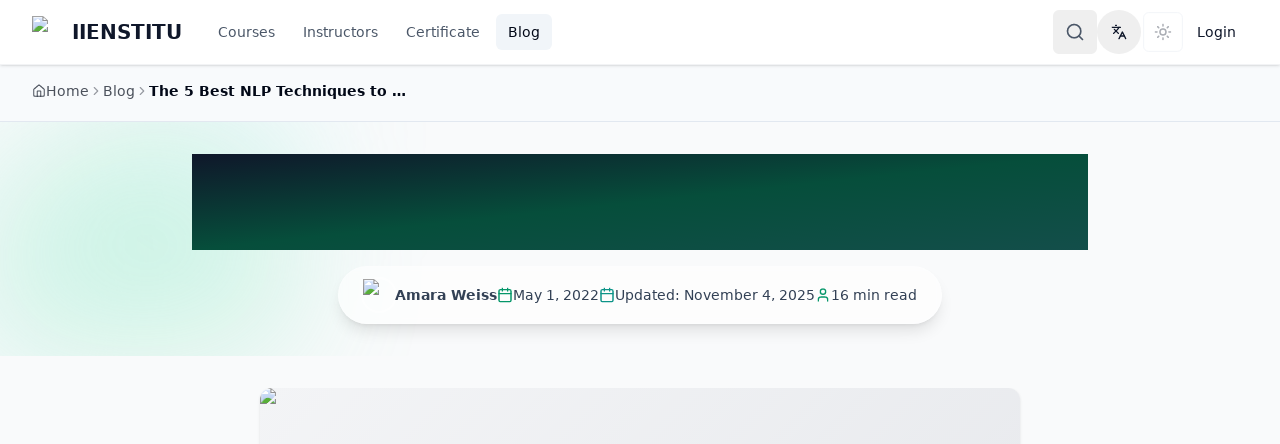

--- FILE ---
content_type: text/html; charset=utf-8
request_url: https://www.iienstitu.com/en/blog/the-5-best-nlp-techniques-to-help-you-achieve-success
body_size: 89448
content:
<!DOCTYPE html><html lang="en" data-scroll-behavior="smooth" class="antialiased"><head><meta charSet="utf-8"/><link rel="preconnect" href="/" crossorigin=""/><meta name="viewport" content="width=device-width, initial-scale=1, maximum-scale=5, user-scalable=yes"/><link rel="preload" as="image" fetchPriority="high" imageSrcSet="https://img.iienstitu.com/assets/blog/en/the-5-best-nlp-techniques-to-help-you-achieve-success/images/1650399728-the-5-best-nlp-techniques-to-help-you-achieve-success.webp?width=480&amp;quality=55&amp;format=auto 480w, https://img.iienstitu.com/assets/blog/en/the-5-best-nlp-techniques-to-help-you-achieve-success/images/1650399728-the-5-best-nlp-techniques-to-help-you-achieve-success.webp?width=640&amp;quality=55&amp;format=auto 640w, https://img.iienstitu.com/assets/blog/en/the-5-best-nlp-techniques-to-help-you-achieve-success/images/1650399728-the-5-best-nlp-techniques-to-help-you-achieve-success.webp?width=760&amp;quality=55&amp;format=auto 760w" imageSizes="(max-width: 640px) 100vw, 760px"/><link rel="preload" as="image" imageSrcSet="/api/image-proxy?url=https%3A%2F%2Fimg.iienstitu.com%2Fassets%2Fblog%2Fen%2Fthe-5-best-nlp-techniques-to-help-you-achieve-success%2Fimages%2F1650399728-the-5-best-nlp-techniques-to-help-you-achieve-success.webp%3Fv%3D2025-11-13&amp;w=640&amp;q=75&amp;format=webp 640w, /api/image-proxy?url=https%3A%2F%2Fimg.iienstitu.com%2Fassets%2Fblog%2Fen%2Fthe-5-best-nlp-techniques-to-help-you-achieve-success%2Fimages%2F1650399728-the-5-best-nlp-techniques-to-help-you-achieve-success.webp%3Fv%3D2025-11-13&amp;w=750&amp;q=75&amp;format=webp 750w, /api/image-proxy?url=https%3A%2F%2Fimg.iienstitu.com%2Fassets%2Fblog%2Fen%2Fthe-5-best-nlp-techniques-to-help-you-achieve-success%2Fimages%2F1650399728-the-5-best-nlp-techniques-to-help-you-achieve-success.webp%3Fv%3D2025-11-13&amp;w=828&amp;q=75&amp;format=webp 828w, /api/image-proxy?url=https%3A%2F%2Fimg.iienstitu.com%2Fassets%2Fblog%2Fen%2Fthe-5-best-nlp-techniques-to-help-you-achieve-success%2Fimages%2F1650399728-the-5-best-nlp-techniques-to-help-you-achieve-success.webp%3Fv%3D2025-11-13&amp;w=1080&amp;q=75&amp;format=webp 1080w, /api/image-proxy?url=https%3A%2F%2Fimg.iienstitu.com%2Fassets%2Fblog%2Fen%2Fthe-5-best-nlp-techniques-to-help-you-achieve-success%2Fimages%2F1650399728-the-5-best-nlp-techniques-to-help-you-achieve-success.webp%3Fv%3D2025-11-13&amp;w=1200&amp;q=75&amp;format=webp 1200w, /api/image-proxy?url=https%3A%2F%2Fimg.iienstitu.com%2Fassets%2Fblog%2Fen%2Fthe-5-best-nlp-techniques-to-help-you-achieve-success%2Fimages%2F1650399728-the-5-best-nlp-techniques-to-help-you-achieve-success.webp%3Fv%3D2025-11-13&amp;w=1920&amp;q=75&amp;format=webp 1920w, /api/image-proxy?url=https%3A%2F%2Fimg.iienstitu.com%2Fassets%2Fblog%2Fen%2Fthe-5-best-nlp-techniques-to-help-you-achieve-success%2Fimages%2F1650399728-the-5-best-nlp-techniques-to-help-you-achieve-success.webp%3Fv%3D2025-11-13&amp;w=2048&amp;q=75&amp;format=webp 2048w, /api/image-proxy?url=https%3A%2F%2Fimg.iienstitu.com%2Fassets%2Fblog%2Fen%2Fthe-5-best-nlp-techniques-to-help-you-achieve-success%2Fimages%2F1650399728-the-5-best-nlp-techniques-to-help-you-achieve-success.webp%3Fv%3D2025-11-13&amp;w=3840&amp;q=75&amp;format=webp 3840w" imageSizes="(max-width:768px) 100vw, (max-width:1280px) 90vw, 1200px" fetchPriority="high"/><link rel="stylesheet" href="/_next/static/chunks/29d7052b08d27620.css?dpl=dpl_4EUR6n8dTCUsSJSS1PJhNSW1FcTz" data-precedence="next"/><link rel="stylesheet" href="/_next/static/chunks/163f657a16afbe5e.css?dpl=dpl_4EUR6n8dTCUsSJSS1PJhNSW1FcTz" data-precedence="next"/><link rel="stylesheet" href="/_next/static/chunks/60f85a974912910d.css?dpl=dpl_4EUR6n8dTCUsSJSS1PJhNSW1FcTz" data-precedence="next"/><link rel="preload" as="script" fetchPriority="low" href="/_next/static/chunks/7d0ff3a4e44bca44.js?dpl=dpl_4EUR6n8dTCUsSJSS1PJhNSW1FcTz"/><script src="/_next/static/chunks/77fd997ea9dc44ac.js?dpl=dpl_4EUR6n8dTCUsSJSS1PJhNSW1FcTz" async=""></script><script src="/_next/static/chunks/8c63805a6f74c2f3.js?dpl=dpl_4EUR6n8dTCUsSJSS1PJhNSW1FcTz" async=""></script><script src="/_next/static/chunks/b8d34ebe5707fc4c.js?dpl=dpl_4EUR6n8dTCUsSJSS1PJhNSW1FcTz" async=""></script><script src="/_next/static/chunks/57409cc47ab01830.js?dpl=dpl_4EUR6n8dTCUsSJSS1PJhNSW1FcTz" async=""></script><script src="/_next/static/chunks/60b39efa65a1e768.js?dpl=dpl_4EUR6n8dTCUsSJSS1PJhNSW1FcTz" async=""></script><script src="/_next/static/chunks/turbopack-26a8866229824ab0.js?dpl=dpl_4EUR6n8dTCUsSJSS1PJhNSW1FcTz" async=""></script><script src="/_next/static/chunks/e8062eae00ac7204.js?dpl=dpl_4EUR6n8dTCUsSJSS1PJhNSW1FcTz" async=""></script><script src="/_next/static/chunks/513578344d98b6ca.js?dpl=dpl_4EUR6n8dTCUsSJSS1PJhNSW1FcTz" async=""></script><script src="/_next/static/chunks/e634b820aa5a8eb3.js?dpl=dpl_4EUR6n8dTCUsSJSS1PJhNSW1FcTz" async=""></script><script src="/_next/static/chunks/8a125e1acfaa2548.js?dpl=dpl_4EUR6n8dTCUsSJSS1PJhNSW1FcTz" async=""></script><script src="/_next/static/chunks/cc36e8a8d1873ac8.js?dpl=dpl_4EUR6n8dTCUsSJSS1PJhNSW1FcTz" async=""></script><script src="/_next/static/chunks/0143dadb6706b025.js?dpl=dpl_4EUR6n8dTCUsSJSS1PJhNSW1FcTz" async=""></script><script src="/_next/static/chunks/07f759efa0dcc268.js?dpl=dpl_4EUR6n8dTCUsSJSS1PJhNSW1FcTz" async=""></script><script src="/_next/static/chunks/caa53cc765aef45a.js?dpl=dpl_4EUR6n8dTCUsSJSS1PJhNSW1FcTz" async=""></script><script src="/_next/static/chunks/b2997628c5f86fe4.js?dpl=dpl_4EUR6n8dTCUsSJSS1PJhNSW1FcTz" async=""></script><script src="/_next/static/chunks/3740ecf0ca98ee1b.js?dpl=dpl_4EUR6n8dTCUsSJSS1PJhNSW1FcTz" async=""></script><script src="/_next/static/chunks/769ea7b0de6ff8c5.js?dpl=dpl_4EUR6n8dTCUsSJSS1PJhNSW1FcTz" async=""></script><script src="/_next/static/chunks/ad87a4cf3f0ae876.js?dpl=dpl_4EUR6n8dTCUsSJSS1PJhNSW1FcTz" async=""></script><script src="/_next/static/chunks/3f376ce809fea7e2.js?dpl=dpl_4EUR6n8dTCUsSJSS1PJhNSW1FcTz" async=""></script><script src="/_next/static/chunks/ae2eabef0d98b195.js?dpl=dpl_4EUR6n8dTCUsSJSS1PJhNSW1FcTz" async=""></script><script src="/_next/static/chunks/56771bb460174755.js?dpl=dpl_4EUR6n8dTCUsSJSS1PJhNSW1FcTz" async=""></script><script src="/_next/static/chunks/0919f5c14e3eaba3.js?dpl=dpl_4EUR6n8dTCUsSJSS1PJhNSW1FcTz" async=""></script><script src="/_next/static/chunks/72e51e39c811f3c3.js?dpl=dpl_4EUR6n8dTCUsSJSS1PJhNSW1FcTz" async=""></script><script src="/_next/static/chunks/fbcdebdce889cfb3.js?dpl=dpl_4EUR6n8dTCUsSJSS1PJhNSW1FcTz" async=""></script><script src="/_next/static/chunks/aa06b4a30acb16e7.js?dpl=dpl_4EUR6n8dTCUsSJSS1PJhNSW1FcTz" async=""></script><script src="/_next/static/chunks/9870e6a3eb634094.js?dpl=dpl_4EUR6n8dTCUsSJSS1PJhNSW1FcTz" async=""></script><script src="/_next/static/chunks/ff72313e8186028a.js?dpl=dpl_4EUR6n8dTCUsSJSS1PJhNSW1FcTz" async=""></script><script src="/_next/static/chunks/0c08c447667ddfd0.js?dpl=dpl_4EUR6n8dTCUsSJSS1PJhNSW1FcTz" async=""></script><script src="/_next/static/chunks/2d7e2b3e8d5324e7.js?dpl=dpl_4EUR6n8dTCUsSJSS1PJhNSW1FcTz" async=""></script><script src="/_next/static/chunks/795b5393259e0447.js?dpl=dpl_4EUR6n8dTCUsSJSS1PJhNSW1FcTz" async=""></script><script src="/_next/static/chunks/168e7ffd87696f71.js?dpl=dpl_4EUR6n8dTCUsSJSS1PJhNSW1FcTz" async=""></script><meta name="next-size-adjust" content=""/><link rel="preconnect" href="https://img.iienstitu.com" crossorigin="anonymous"/><link rel="dns-prefetch" href="//img.iienstitu.com"/><link rel="preconnect" href="https://uhcdlmjhiysvqchgaxzn.supabase.co" crossorigin=""/><link rel="dns-prefetch" href="//uhcdlmjhiysvqchgaxzn.supabase.co"/><link rel="dns-prefetch" href="//stream.mediadelivery.net"/><link rel="dns-prefetch" href="//iframe.mediadelivery.net"/><meta name="app-build-id" content="c47e7c3f5c97be3ece4dcf3083bc75419a059341"/><meta name="theme-color" media="(prefers-color-scheme: light)" content="#1e40af"/><meta name="theme-color" media="(prefers-color-scheme: dark)" content="#1e40af"/><meta name="color-scheme" content="light dark"/><title>The 5 Best NLP Techniques to Help You Achieve… | IIENSTITU</title><meta name="description" content="Want to learn how to achieve success using NLP techniques? Check out these five powerful NLP techniques that will help you get there."/><meta name="author" content="Amara Weiss"/><link rel="manifest" href="/manifest.webmanifest"/><meta name="keywords" content="The 5 Best NLP Techniques to Help You Achieve Success, blog, article, education, learning, IIENSTITU"/><meta name="robots" content="index, follow"/><meta name="googlebot" content="index, follow, max-video-preview:-1, max-image-preview:large, max-snippet:-1"/><meta name="mobile-web-app-capable" content="yes"/><meta name="apple-mobile-web-app-status-bar-style" content="default"/><meta name="apple-mobile-web-app-title" content="IIENSTITU"/><meta name="dc.title" content="The 5 Best NLP Techniques to Help You Achieve…"/><meta name="dc.description" content="Want to learn how to achieve success using NLP techniques? Check out these five powerful NLP techniques that will help you get there."/><meta name="dc.creator" content="Amara Weiss"/><meta name="dc.publisher" content="IIENSTITU"/><meta name="dc.type" content="article"/><meta name="dc.language" content="en"/><meta name="dc.date" content="2022-05-01T00:00:00+00:00"/><meta name="og:video" content="https://www.youtube.com/embed/eub0Pp38WZg"/><meta name="og:video:url" content="https://www.youtube.com/embed/eub0Pp38WZg"/><meta name="og:video:secure_url" content="https://www.youtube.com/embed/eub0Pp38WZg"/><meta name="og:video:type" content="text/html"/><meta name="og:video:width" content="1280"/><meta name="og:video:height" content="720"/><meta name="twitter:player" content="https://www.youtube.com/embed/eub0Pp38WZg"/><meta name="twitter:player:width" content="1280"/><meta name="twitter:player:height" content="720"/><link rel="canonical" href="https://www.iienstitu.com/en/blog/the-5-best-nlp-techniques-to-help-you-achieve-success"/><link rel="alternate" hrefLang="en" href="https://www.iienstitu.com/en/blog/the-5-best-nlp-techniques-to-help-you-achieve-success"/><link rel="alternate" hrefLang="x-default" href="https://www.iienstitu.com"/><meta property="og:title" content="The 5 Best NLP Techniques to Help You Achieve…"/><meta property="og:description" content="Want to learn how to achieve success using NLP techniques? Check out these five powerful NLP techniques that will help you get there."/><meta property="og:url" content="https://www.iienstitu.com/en/blog/the-5-best-nlp-techniques-to-help-you-achieve-success"/><meta property="og:site_name" content="IIENSTITU"/><meta property="og:locale" content="en_US"/><meta property="og:image" content="https://img.iienstitu.com/assets/blog/en/the-5-best-nlp-techniques-to-help-you-achieve-success/seo/7c63aa8e8e3521a388da790868b68052e98dbecf.webp"/><meta property="og:image:width" content="1200"/><meta property="og:image:height" content="630"/><meta property="og:image:alt" content="The 5 Best NLP Techniques to Help You Achieve…"/><meta property="og:video" content="https://www.youtube.com/embed/eub0Pp38WZg"/><meta property="og:video:width" content="1280"/><meta property="og:video:height" content="720"/><meta property="og:video:type" content="text/html"/><meta property="og:type" content="article"/><meta property="article:published_time" content="2022-05-01T00:00:00+00:00"/><meta property="article:modified_time" content="2025-11-04T11:43:32.332+00:00"/><meta property="article:author" content="Amara Weiss"/><meta name="twitter:card" content="player"/><meta name="twitter:site" content="@iienstitu"/><meta name="twitter:creator" content="@iienstitu"/><meta name="twitter:title" content="The 5 Best NLP Techniques to Help You Achieve…"/><meta name="twitter:description" content="Want to learn how to achieve success using NLP techniques? Check out these five powerful NLP techniques that will help you get there."/><meta name="twitter:image" content="https://img.iienstitu.com/assets/blog/en/the-5-best-nlp-techniques-to-help-you-achieve-success/seo/7c63aa8e8e3521a388da790868b68052e98dbecf.webp"/><link rel="dns-prefetch" href="https://img.iienstitu.com"/><link rel="preload" as="image" href="https://uhcdlmjhiysvqchgaxzn.supabase.co/storage/v1/object/public/assets/blog/en/the-5-best-nlp-techniques-to-help-you-achieve-success/images/1650399728-the-5-best-nlp-techniques-to-help-you-achieve-success.webp" fetchPriority="high" imageSrcSet="https://img.iienstitu.com/assets/blog/en/the-5-best-nlp-techniques-to-help-you-achieve-success/images/1650399728-the-5-best-nlp-techniques-to-help-you-achieve-success.webp?width=480&amp;quality=55&amp;format=auto 480w, https://img.iienstitu.com/assets/blog/en/the-5-best-nlp-techniques-to-help-you-achieve-success/images/1650399728-the-5-best-nlp-techniques-to-help-you-achieve-success.webp?width=640&amp;quality=55&amp;format=auto 640w, https://img.iienstitu.com/assets/blog/en/the-5-best-nlp-techniques-to-help-you-achieve-success/images/1650399728-the-5-best-nlp-techniques-to-help-you-achieve-success.webp?width=760&amp;quality=55&amp;format=auto 760w" imageSizes="(max-width: 640px) 100vw, 760px"/><link rel="canonical" href="https://www.iienstitu.com/en/blog/the-5-best-nlp-techniques-to-help-you-achieve-success"/><link rel="alternate" hrefLang="en" href="https://www.iienstitu.com/en/blog/the-5-best-nlp-techniques-to-help-you-achieve-success"/><link rel="alternate" hrefLang="x-default" href="https://www.iienstitu.com/"/><link rel="preconnect" href="https://img.iienstitu.com" crossorigin="anonymous"/><link rel="preconnect" href="https://o4509525715255296.ingest.de.sentry.io" crossorigin="anonymous"/><link rel="dns-prefetch" href="https://img.iienstitu.com"/><style id="no-flash-critical-css">html{background-color:#fff;color:#0f172a;color-scheme:light;}html.dark{background-color:#020817;color:#e2e8f0;color-scheme:dark;}body{background-color:inherit;color:inherit;}.sr-only{position:absolute;width:1px;height:1px;padding:0;margin:-1px;overflow:hidden;clip:rect(0,0,0,0);white-space:nowrap;border-width:0;}</style><script id="no-flash-theme">(function(){try{var k='webapp-theme';var a='webapp-theme-auto';var s='webapp-sun';var t=localStorage.getItem(k)||'system';var at=(localStorage.getItem(a)||'off');var now=new Date();var h=now.getHours();var isNightHeuristic=(h>=19||h<7);var sysDark=(t==='system'&&window.matchMedia('(prefers-color-scheme: dark)').matches);var dark=(t==='dark')||sysDark;if(!dark){if(at==='time') dark=isNightHeuristic;else if(at==='geo'){try{var raw=localStorage.getItem(s);if(raw){var sun=JSON.parse(raw);var y=now.getFullYear(),m=String(now.getMonth()+1).padStart(2,'0'),d=String(now.getDate()).padStart(2,'0');var ymd=y+'-'+m+'-'+d;if(sun&&sun.date===ymd&&typeof sun.sunrise==='number'&&typeof sun.sunset==='number'){var ts=now.getTime();dark=(ts<sun.sunrise)||(ts>=sun.sunset);}else{dark=isNightHeuristic;}}else{dark=isNightHeuristic;}}catch(_){dark=isNightHeuristic;}}}var el=document.documentElement;if(dark) el.classList.add('dark');else el.classList.remove('dark');}catch(e){}})();</script><script id="perf-measure-guard">(function(){if(typeof performance==='undefined'||typeof performance.measure!=='function'){return;}var originalMeasure=performance.measure.bind(performance);performance.measure=function(name,startOrOptions,endMark){try{return originalMeasure(name,startOrOptions,endMark);}catch(err){var msg=err&&err.message?String(err.message):'';if(msg.indexOf('negative time stamp')!==-1){return;}throw err;}};})();</script><script id="safari-notallowed-guard">(function(){try{var ua=(typeof navigator!=='undefined'&&navigator.userAgent)||'';var isSafari=/Safari\//.test(ua)&&!/Chrome\//.test(ua)&&!/Chromium\//.test(ua);if(!isSafari) return;window.addEventListener('unhandledrejection',function(ev){try{var r=ev&&ev.reason;if(!r) return;var name=r&&r.name?String(r.name):'';var msg=(r&&r.message)?String(r.message):String(r);if(name==='NotAllowedError'||/NotAllowedError/i.test(msg)||/The request is not allowed/i.test(msg)){if(ev.preventDefault) ev.preventDefault();}}catch(_){}}); }catch(_){}})();</script><script src="/_next/static/chunks/a6dad97d9634a72d.js?dpl=dpl_4EUR6n8dTCUsSJSS1PJhNSW1FcTz" noModule=""></script></head><body><div hidden=""><!--$--><!--/$--></div><!--$--><!--/$--><!--$--><!--$!--><template data-dgst="BAILOUT_TO_CLIENT_SIDE_RENDERING"></template><!--/$--><!--/$--><!--$!--><template data-dgst="BAILOUT_TO_CLIENT_SIDE_RENDERING"></template><!--/$--><div class="inter_a7bb3179-module__Q_wkaG__variable flex min-h-screen w-full max-w-full flex-col overflow-x-hidden antialiased"><!--$?--><template id="B:0"></template><!--/$--></div><script>requestAnimationFrame(function(){$RT=performance.now()});</script><script src="/_next/static/chunks/7d0ff3a4e44bca44.js?dpl=dpl_4EUR6n8dTCUsSJSS1PJhNSW1FcTz" id="_R_" async=""></script><div hidden id="S:0"><script>((a,b,c,d,e,f,g,h)=>{let i=document.documentElement,j=["light","dark"];function k(b){var c;(Array.isArray(a)?a:[a]).forEach(a=>{let c="class"===a,d=c&&f?e.map(a=>f[a]||a):e;c?(i.classList.remove(...d),i.classList.add(f&&f[b]?f[b]:b)):i.setAttribute(a,b)}),c=b,h&&j.includes(c)&&(i.style.colorScheme=c)}if(d)k(d);else try{let a=localStorage.getItem(b)||c,d=g&&"system"===a?window.matchMedia("(prefers-color-scheme: dark)").matches?"dark":"light":a;k(d)}catch(a){}})("class","webapp-theme","system",null,["light","dark"],null,true,true)</script><!--$!--><template data-dgst="BAILOUT_TO_CLIENT_SIDE_RENDERING"></template><!--/$--><div id="header-sentinel" class="pointer-events-none absolute top-0 h-px w-px opacity-0" aria-hidden="true"></div><!--$?--><template id="B:1"></template><!--/$--><main class="min-w-0 flex-1"><div aria-hidden="true" class="h-px w-full opacity-0"></div><style id="blog-critical-css">
/* Critical Layout Styles - Prevent CLS */
.blog-detail-container {
  max-width: 85rem;
  margin: 0 auto;
  padding: 0 1rem;
}

/* Hero Section - Immediate Rendering matching Tailwind py-4 md:py-6 lg:py-8 */
.blog-header {
  padding-top: 1rem;
  padding-bottom: 1rem;
  position: relative;
  overflow: hidden;
}

@media (min-width: 768px) {
  .blog-header {
    padding-top: 1.5rem;
    padding-bottom: 1.5rem;
  }
}

@media (min-width: 1024px) {
  .blog-header {
    padding-top: 2rem;
    padding-bottom: 2rem;
  }
}

/* Title matching text-3xl md:text-4xl lg:text-5xl max-w-4xl */
.blog-title {
  font-size: 1.875rem;
  line-height: 1.25;
  font-weight: 700;
  letter-spacing: -0.025em;
  margin: 0 auto;
  max-width: 56rem;
  text-align: center;
}

@media (min-width: 768px) {
  .blog-title {
    font-size: 2.25rem;
    line-height: 2.5rem;
  }
}

@media (min-width: 1024px) {
  .blog-title {
    font-size: 3rem;
    line-height: 1;
  }
}

/* Hero Wrapper matching mt-6 md:mt-8 */
.blog-hero-wrapper {
  margin-top: 1.5rem;
}

@media (min-width: 768px) {
  .blog-hero-wrapper {
    margin-top: 2rem;
  }
}

/* Meta Information - Prevent Layout Shift */
.blog-meta {
  display: flex;
  flex-wrap: wrap;
  justify-content: center;
  gap: 1rem;
  margin-top: 0.75rem;
  font-size: 0.875rem;
  color: #525252;
}

html.dark .blog-meta {
  color: #a3a3a3;
}

/* Article Content - Typography Reset */
.blog-content {
  font-size: 1.125rem;
  line-height: 1.75;
  color: #171717;
  max-width: 56rem;
  margin: 0 auto;
  padding: 1.5rem 0;
}

html.dark .blog-content {
  color: #fafafa;
}

/* Breadcrumb - Top Priority */
.breadcrumb-section {
  background: #fafafa;
  padding: 0.75rem 0;
  border-bottom: 1px solid #e5e5e5;
}

html.dark .breadcrumb-section {
  background: #171717;
  border-color: #262626;
}

/* Prevent FOUT/FOIT */
.wf-active body,
.wf-inactive body {
  visibility: visible;
}

/* ⚡ LCP OPTIMIZATION - Hero Image Container */
.blog-hero-wrapper {
  contain: layout paint;
  content-visibility: auto;
  contain-intrinsic-size: auto 400px;
}

/* ⚡ PERFORMANCE - Reduce paint complexity */
.blog-header::before,
.blog-header::after {
  content: '';
  position: absolute;
  pointer-events: none;
}

/* ⚡ SKELETON - Prevent CLS during image load */
.blog-hero-wrapper img {
  background: linear-gradient(135deg, #f3f4f6 0%, #e5e7eb 100%);
}

html.dark .blog-hero-wrapper img {
  background: linear-gradient(135deg, #1f2937 0%, #111827 100%);
}

/* ⚡ PROSE - Critical typography for above-the-fold content */
.prose-blog {
  max-width: 65ch;
  margin-left: auto;
  margin-right: auto;
}

.prose-blog > :first-child {
  margin-top: 0;
}

/* ⚡ CONTAINER - Consistent spacing */
.container {
  width: 100%;
  max-width: 1280px;
  margin-left: auto;
  margin-right: auto;
  padding-left: 1rem;
  padding-right: 1rem;
}

@media (min-width: 640px) {
  .container {
    padding-left: 1.5rem;
    padding-right: 1.5rem;
  }
}

@media (min-width: 1024px) {
  .container {
    padding-left: 2rem;
    padding-right: 2rem;
  }
}
</style><script type="application/ld+json">{"@context":"https://schema.org","@type":"BlogPosting","headline":"The 5 Best NLP Techniques to Help You Achieve Success","description":"Want to learn how to achieve success using NLP techniques? Check out these five powerful NLP techniques that will help you get there.","url":"https://www.iienstitu.com/en/blog/the-5-best-nlp-techniques-to-help-you-achieve-success","author":{"@type":"Person","name":"Amara Weiss"},"publisher":{"@type":"Organization","name":"IIENSTITU","logo":{"@type":"ImageObject","url":"https://www.iienstitu.com/logo-64.png"}},"datePublished":"2022-05-01T00:00:00+00:00","dateModified":"2022-05-01T00:00:00+00:00","image":"https://www.iienstitu.com/og-blog-default.jpg","mainEntityOfPage":{"@type":"WebPage","@id":"https://www.iienstitu.com/en/blog/the-5-best-nlp-techniques-to-help-you-achieve-success"},"articleSection":"General","keywords":"NLP","inLanguage":"en","video":{"@type":"VideoObject","name":"The 5 Best NLP Techniques to Help You Achieve Success","description":"Want to learn how to achieve success using NLP techniques? Check out these five powerful NLP techniques that will help you get there.","url":"https://www.youtube.com/watch?v=eub0Pp38WZg","embedUrl":"https://www.youtube.com/embed/eub0Pp38WZg","thumbnailUrl":"https://i.ytimg.com/vi/eub0Pp38WZg/hqdefault.jpg","uploadDate":"2022-05-01T00:00:00+00:00"},"isPartOf":{"@type":"WebSite","name":"IIENSTITU","@id":"https://www.iienstitu.com"}}</script><script type="application/ld+json">{"@context":"https://schema.org","@type":"EducationalOrganization","@id":"https://www.iienstitu.com#organization","name":"IIENSTITU","alternateName":["IIENSTITU","iienstitu","İİENSTİTÜ","İstanbul İşletme Enstitüsü"],"url":"https://www.iienstitu.com/en","logo":"https://www.iienstitu.com/logo-64.webp","image":"https://www.iienstitu.com/logo-64.webp","description":"Professional training and certification programs for business communication, customer relations and management skills","address":{"@type":"PostalAddress","addressCountry":"TR","addressLocality":"İstanbul"},"contactPoint":{"@type":"ContactPoint","contactType":"customer support","email":"support@iienstitu.com","url":"https://www.iienstitu.com/en/support","availableLanguage":["tr","en"]},"foundingDate":"2012","numberOfEmployees":{"@type":"QuantitativeValue","minValue":10,"maxValue":50},"sameAs":["https://www.linkedin.com/company/iienstitu","https://twitter.com/iienstitu","https://www.facebook.com/iienstitu","https://www.instagram.com/iienstitu"],"hasCredential":{"@type":"EducationalOccupationalCredential","name":"Professional Certification Programs"}}</script><script type="application/ld+json">{"@context":"https://schema.org","@type":"ImageObject","name":"The 5 Best NLP Techniques to Help You Achieve Success","contentUrl":"https://img.iienstitu.com/assets/blog/en/the-5-best-nlp-techniques-to-help-you-achieve-success/images/1697516001-the-5-best-nlp-techniques-to-help-you-achieve-success-table.png","url":"https://img.iienstitu.com/assets/blog/en/the-5-best-nlp-techniques-to-help-you-achieve-success/images/1697516001-the-5-best-nlp-techniques-to-help-you-achieve-success-table.png","description":"Anchoring, Linking a desired state or outcome to a physical sensation to evoke a particular response or behavior, Feeling confident when adopting certain posture, such as standing up straight with shoulders back, Anchoring in Decision Making, A cognitive bias where humans overly rely on the first piece of information presented (the 'anchor') when making decisions, Being influenced by a high initial price in a store or in a negotiation leading to perceived value of the final offer, Anchoring in Social Cases, Anchoring can also be used in social scenarios, impacting people's perception of themselves or situations, Allowing compliments from others to influence self-perception, Swish Pattern, An NLP technique that replaces unwanted thoughts or behaviors with more desirable ones, Transforming the thought of procrastination into the idea of taking action immediately, Swish Pattern for Business Owners, Can help overcome procrastination, break bad habits, boost confidence and self-belief, and increase motivation levels, Improving communication skills, thereby enhancing business interactions, Swish Pattern in Individual life, Can help replace undesired thought or behavior with a more desirable one, Replacing the habit of overthinking with a productive activity, Cognitive Biases, Tendency of the brain to hold on to the initial anchor, affecting judgment and decision-making, Paying higher than necessary for an item due to initial high anchor price, Self-Awareness in Anchoring, Recognizing and consciously challenging cognitive biases like anchoring, Questioning oneself when about to make a decision based on the first piece of information received, Understanding Swish Pattern, Awareness and application of Swish Pattern technique can help change negative thought patterns, Using visualization to condition the mind to opt for healthier eating habits instead of reaching for junk food, Applying Swish Pattern, Techniques requires visualization of desired behavior and a trigger for the unwanted behavior which is then 'swished' away for the desired outcome, Visualizing oneself calmly responding to stressful situations instead of reacting impulsively","caption":"Anchoring, Linking a desired state or outcome to a physical sensation to evoke a particular response or behavior, Feeling confident when adopting certain posture, such as standing up straight with shoulders back, Anchoring in Decision Making, A cognitive bias where humans overly rely on the first piece of information presented (the 'anchor') when making decisions, Being influenced by a high initial price in a store or in a negotiation leading to perceived value of the final offer, Anchoring in Social Cases, Anchoring can also be used in social scenarios, impacting people's perception of themselves or situations, Allowing compliments from others to influence self-perception, Swish Pattern, An NLP technique that replaces unwanted thoughts or behaviors with more desirable ones, Transforming the thought of procrastination into the idea of taking action immediately, Swish Pattern for Business Owners, Can help overcome procrastination, break bad habits, boost confidence and self-belief, and increase motivation levels, Improving communication skills, thereby enhancing business interactions, Swish Pattern in Individual life, Can help replace undesired thought or behavior with a more desirable one, Replacing the habit of overthinking with a productive activity, Cognitive Biases, Tendency of the brain to hold on to the initial anchor, affecting judgment and decision-making, Paying higher than necessary for an item due to initial high anchor price, Self-Awareness in Anchoring, Recognizing and consciously challenging cognitive biases like anchoring, Questioning oneself when about to make a decision based on the first piece of information received, Understanding Swish Pattern, Awareness and application of Swish Pattern technique can help change negative thought patterns, Using visualization to condition the mind to opt for healthier eating habits instead of reaching for junk food, Applying Swish Pattern, Techniques requires visualization of desired behavior and a trigger for the unwanted behavior which is then 'swished' away for the desired outcome, Visualizing oneself calmly responding to stressful situations instead of reacting impulsively","width":1800,"height":804,"creator":{"@type":"Organization","name":"IIENSTITU","url":"https://www.iienstitu.com"},"copyrightHolder":{"@type":"Organization","name":"IIENSTITU"},"inLanguage":"en-US"}</script><script type="application/ld+json">{"@context":"https://schema.org","@type":"FAQPage","mainEntity":[{"@type":"Question","name":"What are the key components of NLP techniques and how do they contribute to achieving success in various domains?","acceptedAnswer":{"@type":"Answer","text":"Key Components of NLP Techniques\n\nUnderstanding Natural Language Processing (NLP) techniques' key components helps explain their successful implementation across various domains. NLP is an interdisciplinary field, incorporating computer science, linguistics, and artificial intelligence (AI) to facilitate human-computer interaction through natural language.\n\nTokenization and Parsing\n\nTokenization is an essential aspect of NLP, which involves breaking down text into individual words or tokens. This step simplifies text analysis, enabling further processing of the input data. Parsing follows tokenization, segmenting sentences into their constituent parts; this process helps machines understand the grammatical relationships between words and improves language comprehension.\n\nPart-of-Speech Tagging\n\nPart-of-speech (POS) tagging is another critical component, assigning grammatical categories (such as nouns, verbs, adjectives) to tokens. POS tagging enhances NLP applications' accuracy by helping computers comprehend the syntactic structure of a sentence, thereby improving their analysis.\n\nNamed Entity Recognition\n\nNamed entity recognition (NER) is an NLP technique that identifies and categorizes real-world objects, such as people and organizations, within a given text. NER contributes to information extraction in tasks like summarization and sentiment analysis, benefiting various domains such as finance, healthcare, and customer service.\n\nMachine Learning and Deep Learning\n\nMachine learning (ML) and deep learning (DL) are integral to NLP techniques, enabling computers to learn automatically and improve their language models. ML and DL facilitate the development of advanced algorithms that can handle large volumes of data, ensuring high-performance NLP applications across diverse fields.\n\nNLP Applications in Various Domains\n\nNLP techniques' key components allow for the successful deployment of applications such as sentiment analysis, machine translation, and text summarization. In business, sentiment analysis can enable organizations to gauge customer feedback and detect market trends, leading to informed decision-making. Machine translation helps bridge the communication gap across language barriers, enhancing global collaboration. Text summarization tools can assist researchers in extracting relevant information from vast volumes of text, expediting knowledge discovery and innovation.\n\nIn conclusion, the key components of NLP techniques, such as tokenization, parsing, POS tagging, named entity recognition, and the integration of ML and DL, contribute significantly to the success of NLP applications across numerous domains. By harnessing these components, NLP techniques facilitate effective human-computer interaction through natural language, enabling advancements in various fields and industries."}},{"@type":"Question","name":"What are the 5 NLP concepts that support coaching and how do they influence personal and professional growth?","acceptedAnswer":{"@type":"Answer","text":"NLP Concepts in Coaching\n\n**1. Rapport Building**\n\nOne of the fundamental concepts of neuro-linguistic programming (NLP) in coaching is rapport building, which helps establish trust and connection between the coach and client. By mirroring and matching the client's verbal and non-verbal cues, the coach can facilitate open communication and elicit valuable insights, enabling more effective goal-setting and problem-solving.\n\n**2. Sensory Acuity**\n\nSensory acuity is crucial in NLP coaching as it allows the coach to observe subtle changes in the client's behavior and physiology. This heightened awareness enables the coach to adapt their approach accordingly and address underlying issues, positively impacting both personal and professional growth.\n\n**3. Outcome Orientation**\n\nFocusing on desired outcomes is a core aspect of NLP coaching. Instead of dwelling on past failures or problems, the coach helps the client to envision their future success and formulate specific, achievable goals. This forward-thinking approach aids in fostering a proactive mindset and encourages continuous development in various aspects of life.\n\n**4. Meta-Modeling**\n\nThe meta-model is a linguistic tool used in NLP coaching to challenge limiting beliefs and uncover deeper meaning behind a client’s language patterns. By asking precise questions and identifying vague or distorted information, the coach assists the client in clarifying their thoughts and creating new possibilities for growth and transformation.\n\n**5. Anchoring Techniques**\n\nAnchoring is an NLP technique that involves associating a specific stimulus with a desired emotional or behavioral response. In coaching, this concept aids clients in creating and maintaining resourceful states, such as confidence, motivation, or relaxation. By mastering anchoring techniques, clients can tap into these positive states when needed, significantly contributing to their personal and professional advancements.\n\nIn conclusion, the five NLP concepts discussed play a pivotal role in the coaching process, enhancing communication, fostering goal-oriented thinking, challenging limiting beliefs, and promoting the development of resourceful states. By incorporating these principles, coaching can effectively support clients in achieving significant personal and professional growth."}},{"@type":"Question","name":"What are the essential NLP techniques that can be employed to facilitate success in personal and professional settings?","acceptedAnswer":{"@type":"Answer","text":"Essential NLP Techniques for Success\n\nEffective Communication Skills:\nOne of the fundamental NLP techniques is honing effective communication skills, which are vital in both personal and professional settings. By improving verbal and non-verbal communication, individuals can create better connections with others and increase their chances of success.\n\nRapport Building:\nEstablishing rapport and creating strong bonds with others is an essential NLP technique that fosters trust and mutual understanding. This process involves leveraging body language, tone, and other forms of communication to connect with colleagues, friends, or clients on a deeper level.\n\nGoal Setting and Prioritization:\nUtilizing NLP techniques for goal setting and prioritization helps individuals and organizations define and achieve their objectives. By establishing clear targets and breaking them down into manageable tasks, individuals can increase focus, motivation, and long-term success.\n\nAnchoring Techniques:\nNLP anchoring techniques involve creating mental associations with positive states or experiences. By using these cognitive links, individuals can quickly retrieve empowering emotions, enhancing performance in personal and professional situations.\n\nReframing Perspectives:\nAltering one's mindset is a crucial NLP technique that transforms negative thought patterns into constructive thinking habits. Reframing perspectives can boost self-confidence, fuel motivation, and enhance problem-solving abilities in various contexts.\n\nModeling Excellence:\nA crucial NLP technique for success is modeling excellence, which involves observing and imitating the successful habits of high performers. This practice enables individuals to adopt productive behaviors, refining skills, and improving performance in their personal and professional lives.\n\nEliminating Limiting Beliefs:\nUsing techniques to identify and eliminate limiting beliefs helps individuals overcome personal barriers and unlock their potential. Freeing oneself from self-imposed constraints fosters growth and supports success in various life domains.\n\nIn conclusion, incorporating NLP techniques into personal and professional settings can significantly enhance individual success. Improving communication skills, building rapport, setting goals, anchoring positive states, reframing perspectives, modeling excellence, and eliminating limiting beliefs are all valuable strategies. By employing these techniques, individuals can empower themselves and positively impact their personal and professional lives."}},{"@type":"Question","name":"What are the 3 pillars of NLP and how do they shape the overall development of effective communication and personal growth?","acceptedAnswer":{"@type":"Answer","text":"**The Three Pillars of NLP**\n\nNeuro-Linguistic Programming (NLP) is an approach to personal development, communication, and psychotherapy that aims to improve an individual's understanding of their cognitive and interpersonal processes. The three pillars of NLP – rapport, outcome orientation, and sensory acuity – play an essential role in developing effective communication and promoting personal growth.\n\n**Establishing Rapport**\n\nThe first pillar, rapport, refers to building and maintaining strong connections with others. In NLP, establishing rapport is crucial for effective communication as it helps create a comfortable environment where individuals can openly express their thoughts and emotions. By mirroring and matching body language, tone of voice, and language patterns, NLP practitioners develop trust and understanding with their interlocutors, paving the way for meaningful exchanges and fostering empathy.\n\n**Outcome Orientation**\n\nThe second pillar, outcome orientation, emphasizes the importance of setting clear and specific goals as a foundation for personal growth and effective communication. By defining the desired outcome of a conversation or a personal development plan, NLP practitioners can maintain focus and motivation, ensuring that their actions align with their objectives. This goal-setting process helps individuals identify potential hindrances, develop adequate strategies, and measure their progress, ultimately contributing to their personal growth and improved communication skills.\n\n**Sensory Acuity**\n\nLastly, sensory acuity represents the third pillar of NLP. It involves the heightened awareness of one's surroundings, enabling better perception of verbal and non-verbal communication cues. Sensory acuity allows practitioners to observe and interpret subtle signals, adjust their approaches depending on their interlocutor's reactions, and tailor their communication strategies accordingly. By honing their sensory acuity, individuals can enhance their relational and cognitive empathy, promoting a deeper understanding of others' perspectives and emotional states.\n\nIn conclusion, the three pillars of NLP – rapport, outcome orientation, and sensory acuity – are essential components for developing effective communication and fostering personal growth. By cultivating these skills, individuals can strengthen their interpersonal relationships, set clear goals for their development, and enhance their understanding of others' emotions and perspectives. As a result, NLP provides a comprehensive framework that supports individuals in their pursuit of improved communication and personal growth."}}]}</script><div class="flex flex-col bg-gray-50 dark:bg-gray-800/50"><script type="application/ld+json">{"@context":"https://schema.org","@type":"BreadcrumbList","@id":"https://www.iienstitu.com/en/blog/the-5-best-nlp-techniques-to-help-you-achieve-success#breadcrumb","itemListElement":[{"@type":"ListItem","position":1,"name":"Home","item":"https://www.iienstitu.com/en"},{"@type":"ListItem","position":2,"name":"Blog","item":"https://www.iienstitu.com/en/blog"},{"@type":"ListItem","position":3,"name":"The 5 Best NLP Techniques to Help You Achieve Success","item":"https://www.iienstitu.com/en/blog/the-5-best-nlp-techniques-to-help-you-achieve-success"}]}</script><div class="border-b border-slate-200 bg-slate-50 dark:border-slate-700/50 dark:bg-slate-800/50 "><div class="container py-4"><nav aria-label="Breadcrumb" class="relative "><div class="scrollbar-hide overflow-x-auto whitespace-nowrap" style="-webkit-overflow-scrolling:touch" tabindex="0" role="region" aria-label="Breadcrumb navigation"><ol class="inline-flex items-center gap-2 text-sm"><li class="inline-flex items-center gap-2"><a href="/en" class="group -mx-1 inline-flex items-center gap-1.5 rounded-sm px-1 text-foreground/70 transition-colors duration-200 hover:text-foreground focus-visible:outline-none focus-visible:ring-2 focus-visible:ring-primary" aria-label="Home"><svg xmlns="http://www.w3.org/2000/svg" width="24" height="24" viewBox="0 0 24 24" fill="none" stroke="currentColor" stroke-width="2" stroke-linecap="round" stroke-linejoin="round" class="lucide lucide-house h-3.5 w-3.5 flex-shrink-0 transition-transform duration-200 group-hover:scale-110"><path d="M15 21v-8a1 1 0 0 0-1-1h-4a1 1 0 0 0-1 1v8"></path><path d="M3 10a2 2 0 0 1 .709-1.528l7-5.999a2 2 0 0 1 2.582 0l7 5.999A2 2 0 0 1 21 10v9a2 2 0 0 1-2 2H5a2 2 0 0 1-2-2z"></path></svg><span class="inline-block max-w-[200px] truncate align-bottom font-medium">Home</span></a><svg xmlns="http://www.w3.org/2000/svg" width="24" height="24" viewBox="0 0 24 24" fill="none" stroke="currentColor" stroke-width="2" stroke-linecap="round" stroke-linejoin="round" class="lucide lucide-chevron-right h-3.5 w-3.5 flex-shrink-0 text-foreground/40" aria-hidden="true"><path d="m9 18 6-6-6-6"></path></svg></li><li class="inline-flex items-center gap-2"><a href="/en/blog" class="group -mx-1 inline-flex items-center gap-1.5 rounded-sm px-1 text-foreground/70 transition-colors duration-200 hover:text-foreground focus-visible:outline-none focus-visible:ring-2 focus-visible:ring-primary" aria-label="Blog"><span class="inline-block max-w-[200px] truncate align-bottom font-medium">Blog</span></a><svg xmlns="http://www.w3.org/2000/svg" width="24" height="24" viewBox="0 0 24 24" fill="none" stroke="currentColor" stroke-width="2" stroke-linecap="round" stroke-linejoin="round" class="lucide lucide-chevron-right h-3.5 w-3.5 flex-shrink-0 text-foreground/40" aria-hidden="true"><path d="m9 18 6-6-6-6"></path></svg></li><li class="inline-flex items-center gap-2"><span class="inline-block max-w-[260px] truncate align-bottom font-semibold text-foreground" aria-current="page">The 5 Best NLP Techniques to Help You Achieve Success</span></li></ol></div></nav></div></div><header class="blog-header relative overflow-hidden"><div class="absolute inset-0 bg-gradient-to-br from-emerald-50/50 via-teal-50/30 to-slate-50 dark:from-emerald-950/30 dark:via-teal-950/40 dark:to-slate-950"></div><div class="absolute inset-0 opacity-30 dark:opacity-20"><div class="absolute -left-4 top-0 h-72 w-72 animate-blob rounded-full bg-emerald-300 mix-blend-multiply blur-3xl filter dark:bg-emerald-600 dark:mix-blend-soft-light"></div><div class="animation-delay-2000 absolute -right-4 top-0 h-72 w-72 animate-blob rounded-full bg-teal-300 mix-blend-multiply blur-3xl filter dark:bg-teal-600 dark:mix-blend-soft-light"></div><div class="animation-delay-4000 absolute -bottom-8 left-20 h-72 w-72 animate-blob rounded-full bg-cyan-300 mix-blend-multiply blur-3xl filter dark:bg-cyan-600 dark:mix-blend-soft-light"></div></div><div class="bg-grid-slate-200/50 dark:bg-grid-slate-800/50 absolute inset-0 [mask-image:linear-gradient(0deg,transparent,black,transparent)]"></div><div class="container relative z-10 text-center"><h1 class="blog-title bg-gradient-to-br from-slate-900 via-emerald-900 to-teal-900 bg-clip-text text-transparent dark:from-white dark:via-emerald-100 dark:to-teal-100">The 5 Best NLP Techniques to Help You Achieve Success</h1><div class="mt-4 inline-flex flex-wrap items-center justify-center gap-x-4 gap-y-2 rounded-full border border-white/20 bg-white/60 px-6 py-3 text-xs text-slate-700 shadow-lg backdrop-blur-sm dark:border-slate-700/50 dark:bg-slate-900/60 dark:text-slate-300 sm:text-sm"><div class="flex items-center gap-2"><img alt="Amara Weiss" referrerPolicy="no-referrer" data-testid="app-image-avatar" loading="lazy" width="32" height="32" decoding="async" data-nimg="1" class="h-8 w-8 flex-shrink-0 rounded-full object-cover ring-2 ring-white/50 dark:ring-slate-700/50" style="color:transparent" sizes="32px" srcSet="/api/image-proxy?url=https%3A%2F%2Fimg.iienstitu.com%2Fassets%2Fauthors%2Fen%2Famara-weiss%2Faaeace507d744ec4dd1de06ad46bbfb17de37e02.jpg%3Fv%3D2025-11-13&amp;w=16&amp;q=60&amp;format=webp 16w, /api/image-proxy?url=https%3A%2F%2Fimg.iienstitu.com%2Fassets%2Fauthors%2Fen%2Famara-weiss%2Faaeace507d744ec4dd1de06ad46bbfb17de37e02.jpg%3Fv%3D2025-11-13&amp;w=32&amp;q=60&amp;format=webp 32w, /api/image-proxy?url=https%3A%2F%2Fimg.iienstitu.com%2Fassets%2Fauthors%2Fen%2Famara-weiss%2Faaeace507d744ec4dd1de06ad46bbfb17de37e02.jpg%3Fv%3D2025-11-13&amp;w=48&amp;q=60&amp;format=webp 48w, /api/image-proxy?url=https%3A%2F%2Fimg.iienstitu.com%2Fassets%2Fauthors%2Fen%2Famara-weiss%2Faaeace507d744ec4dd1de06ad46bbfb17de37e02.jpg%3Fv%3D2025-11-13&amp;w=64&amp;q=60&amp;format=webp 64w, /api/image-proxy?url=https%3A%2F%2Fimg.iienstitu.com%2Fassets%2Fauthors%2Fen%2Famara-weiss%2Faaeace507d744ec4dd1de06ad46bbfb17de37e02.jpg%3Fv%3D2025-11-13&amp;w=96&amp;q=60&amp;format=webp 96w, /api/image-proxy?url=https%3A%2F%2Fimg.iienstitu.com%2Fassets%2Fauthors%2Fen%2Famara-weiss%2Faaeace507d744ec4dd1de06ad46bbfb17de37e02.jpg%3Fv%3D2025-11-13&amp;w=128&amp;q=60&amp;format=webp 128w, /api/image-proxy?url=https%3A%2F%2Fimg.iienstitu.com%2Fassets%2Fauthors%2Fen%2Famara-weiss%2Faaeace507d744ec4dd1de06ad46bbfb17de37e02.jpg%3Fv%3D2025-11-13&amp;w=256&amp;q=60&amp;format=webp 256w, /api/image-proxy?url=https%3A%2F%2Fimg.iienstitu.com%2Fassets%2Fauthors%2Fen%2Famara-weiss%2Faaeace507d744ec4dd1de06ad46bbfb17de37e02.jpg%3Fv%3D2025-11-13&amp;w=384&amp;q=60&amp;format=webp 384w, /api/image-proxy?url=https%3A%2F%2Fimg.iienstitu.com%2Fassets%2Fauthors%2Fen%2Famara-weiss%2Faaeace507d744ec4dd1de06ad46bbfb17de37e02.jpg%3Fv%3D2025-11-13&amp;w=640&amp;q=60&amp;format=webp 640w, /api/image-proxy?url=https%3A%2F%2Fimg.iienstitu.com%2Fassets%2Fauthors%2Fen%2Famara-weiss%2Faaeace507d744ec4dd1de06ad46bbfb17de37e02.jpg%3Fv%3D2025-11-13&amp;w=750&amp;q=60&amp;format=webp 750w, /api/image-proxy?url=https%3A%2F%2Fimg.iienstitu.com%2Fassets%2Fauthors%2Fen%2Famara-weiss%2Faaeace507d744ec4dd1de06ad46bbfb17de37e02.jpg%3Fv%3D2025-11-13&amp;w=828&amp;q=60&amp;format=webp 828w, /api/image-proxy?url=https%3A%2F%2Fimg.iienstitu.com%2Fassets%2Fauthors%2Fen%2Famara-weiss%2Faaeace507d744ec4dd1de06ad46bbfb17de37e02.jpg%3Fv%3D2025-11-13&amp;w=1080&amp;q=60&amp;format=webp 1080w, /api/image-proxy?url=https%3A%2F%2Fimg.iienstitu.com%2Fassets%2Fauthors%2Fen%2Famara-weiss%2Faaeace507d744ec4dd1de06ad46bbfb17de37e02.jpg%3Fv%3D2025-11-13&amp;w=1200&amp;q=60&amp;format=webp 1200w, /api/image-proxy?url=https%3A%2F%2Fimg.iienstitu.com%2Fassets%2Fauthors%2Fen%2Famara-weiss%2Faaeace507d744ec4dd1de06ad46bbfb17de37e02.jpg%3Fv%3D2025-11-13&amp;w=1920&amp;q=60&amp;format=webp 1920w, /api/image-proxy?url=https%3A%2F%2Fimg.iienstitu.com%2Fassets%2Fauthors%2Fen%2Famara-weiss%2Faaeace507d744ec4dd1de06ad46bbfb17de37e02.jpg%3Fv%3D2025-11-13&amp;w=2048&amp;q=60&amp;format=webp 2048w, /api/image-proxy?url=https%3A%2F%2Fimg.iienstitu.com%2Fassets%2Fauthors%2Fen%2Famara-weiss%2Faaeace507d744ec4dd1de06ad46bbfb17de37e02.jpg%3Fv%3D2025-11-13&amp;w=3840&amp;q=60&amp;format=webp 3840w" src="/api/image-proxy?url=https%3A%2F%2Fimg.iienstitu.com%2Fassets%2Fauthors%2Fen%2Famara-weiss%2Faaeace507d744ec4dd1de06ad46bbfb17de37e02.jpg%3Fv%3D2025-11-13&amp;w=3840&amp;q=60&amp;format=webp"/><span class="font-semibold">Amara Weiss</span></div><div class="flex items-center gap-2"><svg xmlns="http://www.w3.org/2000/svg" width="24" height="24" viewBox="0 0 24 24" fill="none" stroke="currentColor" stroke-width="2" stroke-linecap="round" stroke-linejoin="round" class="lucide lucide-calendar h-4 w-4 flex-shrink-0 text-emerald-600 dark:text-emerald-400"><path d="M8 2v4"></path><path d="M16 2v4"></path><rect width="18" height="18" x="3" y="4" rx="2"></rect><path d="M3 10h18"></path></svg><time dateTime="2022-05-01T00:00:00+00:00">May 1, 2022</time></div><div class="flex items-center gap-2"><svg xmlns="http://www.w3.org/2000/svg" width="24" height="24" viewBox="0 0 24 24" fill="none" stroke="currentColor" stroke-width="2" stroke-linecap="round" stroke-linejoin="round" class="lucide lucide-calendar h-4 w-4 flex-shrink-0 text-teal-600 dark:text-teal-400"><path d="M8 2v4"></path><path d="M16 2v4"></path><rect width="18" height="18" x="3" y="4" rx="2"></rect><path d="M3 10h18"></path></svg><span>Updated<!-- -->:<!-- --> <time dateTime="2025-11-04T11:43:32.332+00:00">November 4, 2025</time></span></div><div class="flex items-center gap-2"><svg xmlns="http://www.w3.org/2000/svg" width="24" height="24" viewBox="0 0 24 24" fill="none" stroke="currentColor" stroke-width="2" stroke-linecap="round" stroke-linejoin="round" class="lucide lucide-user h-4 w-4 flex-shrink-0 text-emerald-600 dark:text-emerald-400"><path d="M19 21v-2a4 4 0 0 0-4-4H9a4 4 0 0 0-4 4v2"></path><circle cx="12" cy="7" r="4"></circle></svg><span>16<!-- --> <!-- -->min read</span></div></div></div></header><article class="min-h-[600px]"><div class="blog-hero-wrapper mt-6 md:mt-8"><div class="container"><div class="group relative mx-auto overflow-hidden rounded-xl bg-neutral-100 shadow-sm dark:bg-neutral-900/60" style="max-width:760px;width:100%"><div aria-hidden="true" class="w-full" style="padding-top:56.315789473684205%"></div><img alt="The 5 Best NLP Techniques to Help You Achieve Success" data-testid="app-image-default" fetchPriority="high" decoding="async" data-nimg="fill" class="absolute inset-0 h-full w-full object-cover" style="position:absolute;height:100%;width:100%;left:0;top:0;right:0;bottom:0;color:transparent" sizes="(max-width:768px) 100vw, (max-width:1280px) 90vw, 1200px" srcSet="/api/image-proxy?url=https%3A%2F%2Fimg.iienstitu.com%2Fassets%2Fblog%2Fen%2Fthe-5-best-nlp-techniques-to-help-you-achieve-success%2Fimages%2F1650399728-the-5-best-nlp-techniques-to-help-you-achieve-success.webp%3Fv%3D2025-11-13&amp;w=640&amp;q=75&amp;format=webp 640w, /api/image-proxy?url=https%3A%2F%2Fimg.iienstitu.com%2Fassets%2Fblog%2Fen%2Fthe-5-best-nlp-techniques-to-help-you-achieve-success%2Fimages%2F1650399728-the-5-best-nlp-techniques-to-help-you-achieve-success.webp%3Fv%3D2025-11-13&amp;w=750&amp;q=75&amp;format=webp 750w, /api/image-proxy?url=https%3A%2F%2Fimg.iienstitu.com%2Fassets%2Fblog%2Fen%2Fthe-5-best-nlp-techniques-to-help-you-achieve-success%2Fimages%2F1650399728-the-5-best-nlp-techniques-to-help-you-achieve-success.webp%3Fv%3D2025-11-13&amp;w=828&amp;q=75&amp;format=webp 828w, /api/image-proxy?url=https%3A%2F%2Fimg.iienstitu.com%2Fassets%2Fblog%2Fen%2Fthe-5-best-nlp-techniques-to-help-you-achieve-success%2Fimages%2F1650399728-the-5-best-nlp-techniques-to-help-you-achieve-success.webp%3Fv%3D2025-11-13&amp;w=1080&amp;q=75&amp;format=webp 1080w, /api/image-proxy?url=https%3A%2F%2Fimg.iienstitu.com%2Fassets%2Fblog%2Fen%2Fthe-5-best-nlp-techniques-to-help-you-achieve-success%2Fimages%2F1650399728-the-5-best-nlp-techniques-to-help-you-achieve-success.webp%3Fv%3D2025-11-13&amp;w=1200&amp;q=75&amp;format=webp 1200w, /api/image-proxy?url=https%3A%2F%2Fimg.iienstitu.com%2Fassets%2Fblog%2Fen%2Fthe-5-best-nlp-techniques-to-help-you-achieve-success%2Fimages%2F1650399728-the-5-best-nlp-techniques-to-help-you-achieve-success.webp%3Fv%3D2025-11-13&amp;w=1920&amp;q=75&amp;format=webp 1920w, /api/image-proxy?url=https%3A%2F%2Fimg.iienstitu.com%2Fassets%2Fblog%2Fen%2Fthe-5-best-nlp-techniques-to-help-you-achieve-success%2Fimages%2F1650399728-the-5-best-nlp-techniques-to-help-you-achieve-success.webp%3Fv%3D2025-11-13&amp;w=2048&amp;q=75&amp;format=webp 2048w, /api/image-proxy?url=https%3A%2F%2Fimg.iienstitu.com%2Fassets%2Fblog%2Fen%2Fthe-5-best-nlp-techniques-to-help-you-achieve-success%2Fimages%2F1650399728-the-5-best-nlp-techniques-to-help-you-achieve-success.webp%3Fv%3D2025-11-13&amp;w=3840&amp;q=75&amp;format=webp 3840w" src="/api/image-proxy?url=https%3A%2F%2Fimg.iienstitu.com%2Fassets%2Fblog%2Fen%2Fthe-5-best-nlp-techniques-to-help-you-achieve-success%2Fimages%2F1650399728-the-5-best-nlp-techniques-to-help-you-achieve-success.webp%3Fv%3D2025-11-13&amp;w=3840&amp;q=75&amp;format=webp"/><button type="button" aria-label="Play Video" class="focus-visible-enhanced group absolute inset-0 z-10 flex items-center justify-center transition-all"><div class="absolute inset-0 bg-gradient-to-b from-black/40 via-black/30 to-black/50 backdrop-blur-[2px] transition-all duration-300 group-hover:from-black/50 group-hover:via-black/40 group-hover:to-black/60" aria-hidden="true"></div><div class="relative"><div class="absolute inset-0 rounded-full bg-gradient-to-r from-emerald-500 via-teal-500 to-cyan-500 opacity-0 blur-xl transition-opacity duration-300 group-hover:opacity-60" aria-hidden="true"></div><div class="flex items-center justify-center rounded-full shadow-2xl transition-all duration-300 bg-gradient-to-br from-white via-emerald-50 to-teal-50 border-2 border-emerald-400/50 ring-4 ring-white/40 dark:from-slate-800 dark:via-emerald-900/50 dark:to-teal-900/50 dark:border-emerald-400/70 dark:ring-4 dark:ring-emerald-500/30 group-hover:scale-110 group-hover:shadow-3xl group-hover:border-emerald-500 dark:group-hover:border-emerald-400 group-hover:ring-white/60 dark:group-hover:ring-emerald-400/50 w-20 h-20 sm:w-24 sm:h-24"><svg xmlns="http://www.w3.org/2000/svg" width="24" height="24" viewBox="0 0 24 24" fill="none" stroke="currentColor" stroke-width="2" stroke-linecap="round" stroke-linejoin="round" class="lucide lucide-circle-play transition-all duration-300 text-emerald-600 group-hover:text-emerald-700 dark:text-emerald-300 dark:group-hover:text-emerald-200 drop-shadow-lg w-10 h-10"><circle cx="12" cy="12" r="10"></circle><polygon points="10 8 16 12 10 16 10 8"></polygon></svg></div></div></button></div></div></div><div class="container pb-12 pt-6 md:pb-16 md:pt-8" style="min-height:400px"><div class="mx-auto max-w-4xl flex-1"><div class="prose-blog prose prose-lg max-w-none dark:prose-invert"><div class="prose max-w-none dark:prose-invert"><!--$?--><template id="B:2"></template><div class="h-32 flex items-center justify-center" role="status" aria-live="polite" aria-busy="true"><svg xmlns="http://www.w3.org/2000/svg" width="32" height="32" viewBox="0 0 24 24" fill="none" stroke="currentColor" stroke-width="2" stroke-linecap="round" stroke-linejoin="round" class="lucide lucide-loader-circle animate-spin text-muted-foreground" aria-hidden="true"><path d="M21 12a9 9 0 1 1-6.219-8.56"></path></svg><span class="sr-only">Loading...</span></div><!--/$--><p>Neuro-linguistic programming, or NLP, is a powerful toolset that can help you achieve success in all areas of your life. Here are five of the best NLP techniques to get you started. </p><p>NLP can help you achieve greater clarity of thought, better communication skills, and increased confidence. It&#x27;s a set of techniques that can help you change your thinking and behavior for the better, leading to a more prosperous and fulfilling life. So why not give NLP a try? You may be surprised at just how effective it can be!</p><h2 id="learn-the-5-best-nlp-techniques-to-help-you-achieve-success" class="scroll-mt-24">Learn the 5 best NLP techniques to help you achieve success.</h2><p>Most people are familiar with the basic principles of NLP, or Neuro-Linguistic Programming. However, few realize that these same techniques can be used in everyday life to help achieve success. Here are five of the best NLP techniques to help you get ahead in life:</p><h3 id="anchoring" class="scroll-mt-24">Anchoring</h3><p>Anchoring is a technique that can help you achieve your goals. It involves linking a desired state or outcome to a physical sensation so that when you feel the sense, it triggers the desired shape. For example, if you want to feel more confident, you could anchor the feeling of confidence to the sensation of standing up straight with your shoulders back. Then, you&#x27;ll automatically feel more confident whenever you stand in that position.</p><h4 id="what-is-anchoring-and-how-does-it-work" class="scroll-mt-24">What is anchoring, and how does it work</h4><p>Anchoring is a cognitive bias that describes the human tendency to rely too heavily on the first piece of information offered (the &quot;anchor&quot;) when making decisions. Even if the original data is entirely irrelevant to the decision at hand, our brains tend to hold on to that initial anchor, which can distort our judgment and lead us to make suboptimal choices. </p><p>While anchoring may seem like a relatively innocuous quirk of human cognition, it can significantly impact our everyday lives. For example, research has shown that anchoring can influence everything, from how much we&#x27;re willing to pay for an item to judging the severity of a crime. In one study, participants were shown sentences describing various crimes and asked to estimate the prison sentence the offender should receive. </p><hr class="my-8 border-t border-gray-300 dark:border-gray-700"/><ul><li><p><a href="/en/blog/what-does-an-nlp-certificate-do-how-can-you-get-it" class="font-medium text-primary underline hover:no-underline">What Does An NLP Certificate Do? How Can You Get It?</a></p></li><li><p><a href="/en/blog/how-to-use-nlp-techniques-to-persuade-people" class="font-medium text-primary underline hover:no-underline">How To Use NLP Techniques To Persuade People?</a></p></li><li><p><a href="/en/blog/how-to-use-nlp-techniques-to-achieve-your-goals" class="font-medium text-primary underline hover:no-underline">How To Use NLP Techniques To Achieve Your Goals?</a></p></li><li><p><a href="/en/blog/talent-recruitment-how-to-use-nlp-to-attract-top-talent" class="font-medium text-primary underline hover:no-underline">Talent Recruitment: How To Use NLP To Attract Top Talent</a></p></li></ul><hr class="my-8 border-t border-gray-300 dark:border-gray-700"/><p>The sentences differed only in the number of years that were anchor sentences (e.g., &quot;The defendant should serve eight years in prison&quot; vs. &quot;The defendant should serve 25 years in prison&quot;). Not surprisingly, the participants who saw the higher number of anchors estimated much harsher sentences, on average, than those who saw the lower number of anchors.</p><p>While anchoring is a powerful influence on our decision-making, it&#x27;s important to remember that we can fight back against this bias by being aware of it and making a conscious effort to override it. So the next time you find yourself about to decide, take a step back and ask yourself if you&#x27;re relying too heavily on the first piece of information you heard.</p><h4 id="examples-of-how-anchoring-has-been-used-to-influence-people-s-actions" class="scroll-mt-24">Examples of how anchoring has been used to influence people&#x27;s actions</h4><p>For example, everyday life is full of anchoring opportunities. Stores use anchoring to influence what people are willing to pay for items. They do this by putting the thing on sale at a high price and then offering a discount. The high initial price serves as the anchor, and the value makes the final price seem like a bargain. </p><p>This same technique can also be used in negotiation situations. If one person offers a high starting price, it can influence the other person&#x27;s final offer. Anchoring can also be used in social cases. For example, if someone compliments you, it can affect how you see yourself. The next time someone pays you a compliment, take a step back and ask yourself if you&#x27;re letting it unfairly control your opinion of yourself.</p><hr class="my-8 border-t border-gray-300 dark:border-gray-700"/><ul><li><p><a href="/en/blog/overcoming-procrastination-life-coaching-strategies" class="font-medium text-primary underline hover:no-underline">Life Coaching Strategies To Overcome Procrastination</a></p></li><li><p><a href="/en/blog/mastering-problem-solving-skills-lessons-from-franklin" class="font-medium text-primary underline hover:no-underline">Master Problem Solving Skills Like Benjamin Franklin</a></p></li><li><p><a href="/en/blog/performance-management-whats-in-it-for-me" class="font-medium text-primary underline hover:no-underline">Performance Management Benefits For İndividuals</a></p></li></ul><hr class="my-8 border-t border-gray-300 dark:border-gray-700"/><h4 id="the-takeaway" class="scroll-mt-24">The takeaway</h4><p>Anchoring is a cognitive bias that describes the human tendency to rely too heavily on the first piece of information offered when making decisions. Even if the original data is entirely irrelevant to the decision at hand, our brains tend to hold on to that initial anchor, which can distort our judgment and lead us to make suboptimal choices. </p><h3 id="swish-pattern" class="scroll-mt-24">Swish Pattern</h3><p>The swish pattern is a powerful NLP technique that can change unwanted behaviors or thoughts. It replaces undesired thinking or conducts with a more desirable one. For example, if you tend to procrastinate, you could use the swish pattern to replace the thought of procrastinating with the idea of taking action.</p><h4 id="what-is-swish-pattern-nlp-and-how-can-it-benefit-me-as-a-business-owner-or-individual" class="scroll-mt-24">What is Swish Pattern NLP, and how can it benefit me as a business owner or individual</h4><p>As business owners or individuals, Swish Pattern NLP can benefit us. For example, it can help us overcome procrastination, break bad habits, boost our confidence and self-belief, and increase our motivation levels. It can also allow us to improve our communication skills, both regarding what we say and how we say it. Essential Swish Pattern NLP can help us achieve success in any area of our lives.</p><h4 id="how-does-swish-pattern-nlp-work" class="scroll-mt-24">How does Swish Pattern NLP work?</h4><p>Swish Pattern NLP works by replacing an undesired thought or behavior with a more desirable one. It does this by utilizing the power of visualization and positive affirmations. First, you need to identify the undesired behavior or thought you want to change. Once you have done this, you need to develop a replacement behavior or thought that is more desirable. </p><p>For example, if you&#x27;re going to stop procrastinating, your replacement behavior could be taking action. Once you have identified the replacement behavior or thought, you need to create a mental image of yourself carrying out that behavior or thinking. This image should be as vivid and detailed as possible. Finally, it would help to repeat your positive affirmation (e.g., &quot;I am an action taker&quot;) several times until you believe it to be true.</p><h4 id="what-are-the-benefits-of-using-swish-pattern-nlp" class="scroll-mt-24">What are the benefits of using Swish Pattern NLP?</h4><p>There are many benefits to using Swish Pattern NLP. As well as helping us to overcome procrastination, break bad habits, boost our confidence and self-belief, and increase our motivation levels. It can also allow us to improve our communication skills, both regarding what we say and how we say it. Swish Pattern NLP can help us achieve success in any area of our lives.</p><h4 id="how-do-i-use-swish-pattern-nlp" class="scroll-mt-24">How do I use Swish Pattern NLP?</h4><p>If you want to start using Swish Pattern NLP, the first step is to identify the undesired behavior or thought you want to change. Once you have done this, you need to develop a replacement behavior or thought that is more desirable. For example, if you&#x27;re going to stop procrastinating, your replacement behavior could be taking action. </p><p>Once you have identified the replacement behavior or thought, you need to create a mental image of yourself carrying out that behavior or thinking. This image should be as vivid and detailed as possible. Finally, it would help to repeat your positive affirmation (e.g., &quot;I am an action taker&quot;) several times until you believe it to be true.</p><hr class="my-8 border-t border-gray-300 dark:border-gray-700"/><ul><li><p><a href="/en/blog/life-coaching-facing-fears-to-overcome-anxiety" class="font-medium text-primary underline hover:no-underline">Life Coaching To Overcome Anxiety</a></p></li><li><p><a href="/en/blog/5-tips-for-making-the-most-of-your-life-coaching-session" class="font-medium text-primary underline hover:no-underline">How To Maximize Your Life Coaching Session</a></p></li><li><p><a href="/en/blog/why-you-should-attend-an-english-course" class="font-medium text-primary underline hover:no-underline">Benefits Of Attending An English Course For Language İmprovement</a></p></li></ul><hr class="my-8 border-t border-gray-300 dark:border-gray-700"/><p>The Swish Pattern is a powerful NLP technique that can change unwanted behaviors or thoughts. It replaces undesired thinking or conducts with a more desirable one. For example, if you tend to procrastinate, you could use the swish pattern to replace the thought of procrastinating with the idea of taking action.</p><h3 id="visualization" class="scroll-mt-24">Visualization</h3><p>Visualization is a technique that can be used to achieve any goal. It involves picturing yourself achieving your goal in your mind as vividly as possible. The more realistic and detailed your visualization, the more likely you will achieve your goal. So, if you want to lose weight, for example, you could visualize yourself looking and feeling slimmer and being able to fit into your favorite clothes.</p><h4 id="the-power-of-positive-visualization" class="scroll-mt-24">The power of positive visualization</h4><p>Most of us go through everyday life on autopilot, not paying attention to what we&#x27;re doing or where we&#x27;re going. But what if we took a moment to visualize our perfect day? What would it look like? How would we feel?</p><p>When we take the time to imagine our ideal scenario, we open up the possibility of making it a reality. Our brain doesn&#x27;t know the difference between what&#x27;s real and imaginary, so when we picture ourselves achieving our goals, we start to believe it&#x27;s possible. And when we think something is possible, we&#x27;re more likely to take action towards making it happen.</p><h4 id="what-is-visualization-and-how-can-it-be-used-to-achieve-success-in-business-and-life-overall" class="scroll-mt-24">What is visualization, and how can it be used to achieve success in business and life overall</h4><p>Visualization is the process of creating a mental image of something. We do it all the time; everyday life is full of visualizations. For example, when you visualize your dream house or picture yourself winning the lottery. </p><p>In business, visualization can be used to help you achieve success. For example, if you want to get a promotion, visualize yourself in the role you want and what it would feel like. By picturing yourself achieving your goal, you are more likely to take the necessary steps to make it happen. </p><p>Visualization can also be used to achieve success in life overall. For example, if you want to be happier and healthier, picture yourself healthy and surrounded by people who make you.</p><h3 id="pacing-and-leading" class="scroll-mt-24">Pacing and Leading</h3><p>Pacing and leading are techniques that can be used to influence other people. It involves mirroring the other person&#x27;s body language, voice tone, and words (pacing) before gradually moving ahead of them (leading). For example, if you want to persuade someone to agree with you, you could start by matching their body language and voice tone, then slowly begin to move ahead, using more confident body language and a stronger voice.</p><h4 id="what-are-the-benefits-of-pacing-and-leading-in-business-or-personal-interactions" class="scroll-mt-24">What are the benefits of pacing and leading in business or personal interactions?</h4><p>Pacing and leading is a technique that can be used in everyday life, whether interacting with others for business or personal purposes. First, the basic idea is to match the other person&#x27;s energy level or pace and gradually increase your energy until you&#x27;re leading the interaction. This can be helpful in a variety of situations. </p><p>For example, if you&#x27;re meeting with a potential client who seems nervous, you can pacify them by speaking slowly and deliberately. Then, once they start to feel more comfortable, you can pick up the pace and introduce new ideas. Or, if you&#x27;re trying to persuade someone to make a change in their behavior, starting by matching their energy level can help create a rapport before you attempt to lead them in.</p><h4 id="can-you-think-of-any-situations-where-pacing-and-leading-would-not-be-practical-or-desirable" class="scroll-mt-24">Can you think of any situations where pacing and leading would not be practical or desirable?</h4><p>Pacing and leading is a technique often used in sales and negotiation, but it can also be helpful in everyday life. The basic idea is to match the other person&#x27;s behavior to build rapport and lead them in the direction you want them to go. However, there are some situations where this technique would not be practical or desirable. </p><p>For example, if you are dealing with someone who is very emotional, pacing them may only serve to intensify their emotions. In addition, if you are trying to resolve a conflict, pacing and leading could make the situation worse by escalating the tension. Finally, some people do not like to be led, and for these people pacing and leading would likely be ineffective. Overall, it is essential to use pacing and show to be respectful and consider the other person.</p><h3 id="reframing" class="scroll-mt-24">Reframing</h3><p>Reframing is a technique that can change the way you see a situation. It involves changing your interpretation of a situation so that it has a positive effect on you. For example, if you&#x27;ve just been rejected for a job, you could reframe the situation by telling yourself that it wasn&#x27;t the right job for you anyway and that this rejection has saved you from being unhappy in a job that wasn&#x27;t suited to you.</p><h4 id="what-is-reframing-and-how-can-it-be-used-to-improve-your-life" class="scroll-mt-24">What is reframing, and how can it be used to improve your life</h4><p>We are constantly faced with choices in our everyday lives. Some of these choices are more significant than others, but all of them have the potential to impact our lives in one way or another. The ability to reframe these choices is a powerful tool that can help us to improve our lives.</p><p>Reframing is the process of looking at a situation from a different perspective. This can be done in two ways: changing the way we think about the problem or changing the case itself. When reframing a position, we open ourselves up to new possibilities and solutions. We may also find that what seemed like a problem before is not as big a deal as we thought.</p><p>There are</p><p>Some benefits of reframing include:</p><ul><li><p>Finding new solutions to problems</p></li><li><p>Reducing stress</p></li><li><p>Improving our mood</p></li><li><p>Helping us to see the positive side of a situation</p></li><li><p>Encouraging us to take action</p></li></ul><p>Reframing is a technique that can be used in any area of life, from our relationships to our careers. It is a valuable tool that can help us to improve our lives and make better choices.</p><p>Tips for using reframing in your daily life</p><p>Here are some tips for using reframing in your everyday life:</p><ul><li><p>When something negative happens, try to look for the silver lining. For example, if you get cut off in traffic, try to see it as an opportunity to practice patience instead of getting angry.</p></li><li><p>When you find yourself dwelling on negative thoughts, try to reframe them in a more positive light. For example, instead of thinking, &quot;I&#x27;m so fat,&quot; try thinking, &quot;I am working on improving my health.&quot;</p></li><li><p>If you face a difficult decision, try to look at it from different angles. For example, if you consider whether or not to quit your job, instead of looking at it as giving up, try to see it as an opportunity for new beginnings.</p></li><li><p>Whenever you catch yourself making assumptions about someone or something, try to challenge those assumptions. For example, if you judge someone based on their appearance, try to remember that you don&#x27;t know anything about them and that everyone is fighting their own battles.</p></li></ul><p>These are just five of the many NLP techniques that can help you succeed. So why not try using them in your own life and see how they can help you achieve your goals?</p><p>That&#x27;s all for now on the five cognitive biases. If you want to learn more about how to use these techniques in your business, join our upcoming NLP course. </p><p>In this course, we will be going into more depth on each of these principles and show you how to apply them to sales conversations, negotiations, and presentations. Keep an open mind and start using these tricks to give yourself an edge in business!</p><figure class="mx-auto my-6 w-full max-w-sm cursor-zoom-in sm:max-w-md md:max-w-lg lg:max-w-xl" style="min-height:200px"><img alt="Anchoring, Linking a desired state or outcome to a physical sensation to evoke a particular response or behavior, Feeling confident when adopting certain posture, such as standing up straight with shoulders back, Anchoring in Decision Making, A cognitive bias where humans overly rely on the first piece of information presented (the &#x27;anchor&#x27;) when making decisions, Being influenced by a high initial price in a store or in a negotiation leading to perceived value of the final offer, Anchoring in Social Cases, Anchoring can also be used in social scenarios, impacting people&#x27;s perception of themselves or situations, Allowing compliments from others to influence self-perception, Swish Pattern, An NLP technique that replaces unwanted thoughts or behaviors with more desirable ones, Transforming the thought of procrastination into the idea of taking action immediately, Swish Pattern for Business Owners, Can help overcome procrastination, break bad habits, boost confidence and self-belief, and increase motivation levels, Improving communication skills, thereby enhancing business interactions, Swish Pattern in Individual life, Can help replace undesired thought or behavior with a more desirable one, Replacing the habit of overthinking with a productive activity, Cognitive Biases, Tendency of the brain to hold on to the initial anchor, affecting judgment and decision-making, Paying higher than necessary for an item due to initial high anchor price, Self-Awareness in Anchoring, Recognizing and consciously challenging cognitive biases like anchoring, Questioning oneself when about to make a decision based on the first piece of information received, Understanding Swish Pattern, Awareness and application of Swish Pattern technique can help change negative thought patterns, Using visualization to condition the mind to opt for healthier eating habits instead of reaching for junk food, Applying Swish Pattern, Techniques requires visualization of desired behavior and a trigger for the unwanted behavior which is then &#x27;swished&#x27; away for the desired outcome, Visualizing oneself calmly responding to stressful situations instead of reacting impulsively" data-testid="app-image-default" loading="lazy" width="1800" height="804" decoding="async" data-nimg="1" class="h-auto w-full !max-w-full rounded-md object-contain" style="color:transparent" sizes="(max-width: 640px) 85vw, (max-width: 768px) 70vw, 480px" srcSet="/api/image-proxy?url=https%3A%2F%2Fimg.iienstitu.com%2Fassets%2Fblog%2Fen%2Fthe-5-best-nlp-techniques-to-help-you-achieve-success%2Fimages%2F1697516001-the-5-best-nlp-techniques-to-help-you-achieve-success-table.png%3Fv%3D2025-11-13&amp;w=640&amp;q=60&amp;format=webp 640w, /api/image-proxy?url=https%3A%2F%2Fimg.iienstitu.com%2Fassets%2Fblog%2Fen%2Fthe-5-best-nlp-techniques-to-help-you-achieve-success%2Fimages%2F1697516001-the-5-best-nlp-techniques-to-help-you-achieve-success-table.png%3Fv%3D2025-11-13&amp;w=750&amp;q=60&amp;format=webp 750w, /api/image-proxy?url=https%3A%2F%2Fimg.iienstitu.com%2Fassets%2Fblog%2Fen%2Fthe-5-best-nlp-techniques-to-help-you-achieve-success%2Fimages%2F1697516001-the-5-best-nlp-techniques-to-help-you-achieve-success-table.png%3Fv%3D2025-11-13&amp;w=828&amp;q=60&amp;format=webp 828w, /api/image-proxy?url=https%3A%2F%2Fimg.iienstitu.com%2Fassets%2Fblog%2Fen%2Fthe-5-best-nlp-techniques-to-help-you-achieve-success%2Fimages%2F1697516001-the-5-best-nlp-techniques-to-help-you-achieve-success-table.png%3Fv%3D2025-11-13&amp;w=1080&amp;q=60&amp;format=webp 1080w, /api/image-proxy?url=https%3A%2F%2Fimg.iienstitu.com%2Fassets%2Fblog%2Fen%2Fthe-5-best-nlp-techniques-to-help-you-achieve-success%2Fimages%2F1697516001-the-5-best-nlp-techniques-to-help-you-achieve-success-table.png%3Fv%3D2025-11-13&amp;w=1200&amp;q=60&amp;format=webp 1200w, /api/image-proxy?url=https%3A%2F%2Fimg.iienstitu.com%2Fassets%2Fblog%2Fen%2Fthe-5-best-nlp-techniques-to-help-you-achieve-success%2Fimages%2F1697516001-the-5-best-nlp-techniques-to-help-you-achieve-success-table.png%3Fv%3D2025-11-13&amp;w=1920&amp;q=60&amp;format=webp 1920w, /api/image-proxy?url=https%3A%2F%2Fimg.iienstitu.com%2Fassets%2Fblog%2Fen%2Fthe-5-best-nlp-techniques-to-help-you-achieve-success%2Fimages%2F1697516001-the-5-best-nlp-techniques-to-help-you-achieve-success-table.png%3Fv%3D2025-11-13&amp;w=2048&amp;q=60&amp;format=webp 2048w, /api/image-proxy?url=https%3A%2F%2Fimg.iienstitu.com%2Fassets%2Fblog%2Fen%2Fthe-5-best-nlp-techniques-to-help-you-achieve-success%2Fimages%2F1697516001-the-5-best-nlp-techniques-to-help-you-achieve-success-table.png%3Fv%3D2025-11-13&amp;w=3840&amp;q=60&amp;format=webp 3840w" src="/api/image-proxy?url=https%3A%2F%2Fimg.iienstitu.com%2Fassets%2Fblog%2Fen%2Fthe-5-best-nlp-techniques-to-help-you-achieve-success%2Fimages%2F1697516001-the-5-best-nlp-techniques-to-help-you-achieve-success-table.png%3Fv%3D2025-11-13&amp;w=3840&amp;q=60&amp;format=webp"/></figure></div></div><div class="adsense-slot my-10"><div class="text-center"><span class="text-[10px] uppercase tracking-wider text-slate-400 dark:text-slate-500">Advertisement</span></div><ins class="adsbygoogle" style="display:block" data-ad-client="ca-pub-6557742634587432" data-ad-slot="3279267355" data-ad-format="auto" data-full-width-responsive="true"></ins></div><section id="faq" role="region" aria-labelledby="faq-section-heading" class="py-8 sm:py-10 bg-transparent overflow-hidden "><div class="max-w-full sm:max-w-2xl lg:max-w-3xl mx-auto px-3 sm:px-4 md:px-6 lg:px-8"><div class="mb-8 text-center sm:mb-12 lg:mb-16"><h3 id="faq-section-heading" class="dark:to-primary-400 mb-4 bg-gradient-to-r from-slate-900 to-primary-600 bg-clip-text py-2 text-2xl font-bold leading-[1.2] text-transparent dark:from-white sm:mb-6 sm:text-3xl lg:text-4xl xl:text-5xl">Frequently Asked Questions</h3></div><div class="space-y-3 sm:space-y-4"><details id="what-are-the-key-0" class="group border border-slate-200 bg-white dark:border-slate-800 dark:bg-slate-900 rounded-lg sm:rounded-xl lg:rounded-2xl shadow-lg transition-all duration-300 hover:shadow-xl dark:shadow-xl dark:shadow-slate-900/70 dark:hover:shadow-2xl dark:hover:shadow-slate-900/80"><summary class="flex items-start justify-between sm:items-center px-4 py-2 sm:px-6 sm:py-3 lg:px-8 lg:py-4 dark:hover:text-primary-400 cursor-pointer list-none text-sm font-semibold text-slate-900 transition-all duration-300 hover:bg-slate-50 hover:text-primary-600 dark:text-white dark:hover:bg-slate-700 sm:text-base lg:text-lg" aria-controls="what-are-the-key-0-content"><span class="min-w-0 flex-1 break-words pr-3 leading-tight sm:pr-4 sm:leading-normal">What are the key components of NLP techniques and how do they contribute to achieving success in various domains?</span><svg class="dark:text-primary-400 mt-0.5 h-5 w-5 flex-shrink-0 text-primary-600 transition-transform duration-300 group-open:rotate-180 sm:mt-0 sm:h-6 sm:w-6" fill="none" stroke="currentColor" viewBox="0 0 24 24" aria-hidden="true"><path stroke-linecap="round" stroke-linejoin="round" stroke-width="2" d="M19 9l-7 7-7-7"></path></svg></summary><div id="what-are-the-key-0-content" class="px-4 pb-2 pt-1 sm:px-6 sm:pb-3 sm:pt-2 lg:px-8 lg:pb-4 lg:pt-3 border-t border-slate-200 bg-white dark:border-slate-800 dark:bg-slate-900"><div class="prose dark:prose-invert prose prose-sm sm:prose-base lg:prose-lg prose-slate max-w-none dark:prose-invert"><p>Key Components of NLP Techniques<br/><br/>Understanding Natural Language Processing (NLP) techniques&#x27; key components helps explain their successful implementation across various domains. NLP is an interdisciplinary field, incorporating computer science, linguistics, and artificial intelligence (AI) to facilitate human-computer interaction through natural language.<br/><br/>Tokenization and Parsing<br/><br/>Tokenization is an essential aspect of NLP, which involves breaking down text into individual words or tokens. This step simplifies text analysis, enabling further processing of the input data. Parsing follows tokenization, segmenting sentences into their constituent parts; this process helps machines understand the grammatical relationships between words and improves language comprehension.<br/><br/>Part-of-Speech Tagging<br/><br/>Part-of-speech (POS) tagging is another critical component, assigning grammatical categories (such as nouns, verbs, adjectives) to tokens. POS tagging enhances NLP applications&#x27; accuracy by helping computers comprehend the syntactic structure of a sentence, thereby improving their analysis.<br/><br/>Named Entity Recognition<br/><br/>Named entity recognition (NER) is an NLP technique that identifies and categorizes real-world objects, such as people and organizations, within a given text. NER contributes to information extraction in tasks like summarization and sentiment analysis, benefiting various domains such as finance, healthcare, and customer service.<br/><br/>Machine Learning and Deep Learning<br/><br/>Machine learning (ML) and deep learning (DL) are integral to NLP techniques, enabling computers to learn automatically and improve their language models. ML and DL facilitate the development of advanced algorithms that can handle large volumes of data, ensuring high-performance NLP applications across diverse fields.<br/><br/>NLP Applications in Various Domains<br/><br/>NLP techniques&#x27; key components allow for the successful deployment of applications such as sentiment analysis, machine translation, and text summarization. In business, sentiment analysis can enable organizations to gauge customer feedback and detect market trends, leading to informed decision-making. Machine translation helps bridge the communication gap across language barriers, enhancing global collaboration. Text summarization tools can assist researchers in extracting relevant information from vast volumes of text, expediting knowledge discovery and innovation.<br/><br/>In conclusion, the key components of NLP techniques, such as tokenization, parsing, POS tagging, named entity recognition, and the integration of ML and DL, contribute significantly to the success of NLP applications across numerous domains. By harnessing these components, NLP techniques facilitate effective human-computer interaction through natural language, enabling advancements in various fields and industries.</p><figure class="mx-auto my-6 w-full max-w-sm cursor-zoom-in sm:max-w-md md:max-w-lg lg:max-w-xl" style="min-height:200px"><img alt="Natural Language Processing, commonly referred to as NLP, is a branch of artificial intelligence that enables computers to understand, interpret, and generate human language in a way that is both meaningful and useful. The key components of NLP techniques include sophisticated algorithms and methods designed to tackle various challenges inherent in understanding human language. These components play a critical role in driving the success of NLP applications in different domains such as healthcare, finance, customer service, and many others.**Language Modeling**At the core of NLP is language modeling, which involves developing probabilistic models that can predict the likelihood of a sequence of words. This helps in various tasks such as speech recognition, text prediction, and even in generating coherent sentences. Language models are trained on large corpora of text data and with the advancement in deep learning, models like transformers can capture complex language patterns.**Semantic Analysis**Semantic analysis is another key component that seeks to understand the meaning conveyed by a text. This involves not only recognizing the entities mentioned but also understanding the context in which they are used. Semantic analysis enables machines to grasp subtle nuances, including sarcasm and implication, and is crucial for applications that require a deep understanding of text, like chatbots and virtual assistants.**Contextual Understanding**For NLP applications to be successful, they must have a robust mechanism for understanding context. Contextual understanding includes the ability to track references throughout a conversation or document, such as who or what is being talked about, and discerning the exact meaning of words that have multiple definitions based on surrounding words.**Text Classification and Categorization**NLP also involves the classification of text into predefined categories. This can be for sentiment analysis, spam detection, or routing customer inquiries to the appropriate department. Sophisticated algorithms are trained on labeled datasets to accurately assign categories to new, unseen texts.**Machine Translation**Machine translation has revolutionized the way people communicate and access information across different languages. Advanced NLP techniques now allow for near real-time translation with a level of accuracy that was previously unachievable, fostering global communication and understanding.**Impact of NLP in Various Domains**The implementation of NLP has enhanced capabilities in many sectors. In healthcare, for example, NLP can sift through patient records and literature to assist in diagnosis or treatment plans. In finance, sentiment analysis on news articles and social media can predict market movements. In customer service, chatbots equipped with NLP handle a large volume of inquiries, providing immediate responses and improving customer satisfaction.The convergence of tokenization, parsing, POS tagging, named entity recognition, with the adaptive learning capabilities of machine and deep learning algorithms, are what enable NLP to be as powerful and versatile as it is today. While there&#x27;s an abundance of information on NLP online, institutions like IIENSTITU provide focused education and training, empowering professionals to harness these NLP components effectively within their respective fields. The nuanced understanding and application of these components are what differentiate successful NLP solutions across industries.In summary, the intricate and sophisticated components of NLP techniques contribute enormously to their success across a variety of domains. They allow for a more natural interaction between humans and machines, facilitate automated and insightful analysis of large text corpuses, and improve the efficiency and effectiveness of services in numerous fields. As advancements in AI and machine learning continue, the capabilities and applications of NLP will only broaden, continuing to transform industries and revolutionize how we handle and understand language data." data-testid="app-image-default" loading="lazy" width="520" height="1574" decoding="async" data-nimg="1" class="h-auto w-full !max-w-full rounded-md object-contain" style="color:transparent" sizes="(max-width: 640px) 85vw, (max-width: 768px) 70vw, 480px" srcSet="/api/image-proxy?url=https%3A%2F%2Fimg.iienstitu.com%2Fassets%2Fblog%2Fen%2Fthe-5-best-nlp-techniques-to-help-you-achieve-success%2Ffaqs%2F1%2Fimages%2F75d86cfbdf65ba9255404028d16878bc871f8635.jpeg%3Fv%3D2025-11-13&amp;w=640&amp;q=60&amp;format=webp 640w, /api/image-proxy?url=https%3A%2F%2Fimg.iienstitu.com%2Fassets%2Fblog%2Fen%2Fthe-5-best-nlp-techniques-to-help-you-achieve-success%2Ffaqs%2F1%2Fimages%2F75d86cfbdf65ba9255404028d16878bc871f8635.jpeg%3Fv%3D2025-11-13&amp;w=750&amp;q=60&amp;format=webp 750w, /api/image-proxy?url=https%3A%2F%2Fimg.iienstitu.com%2Fassets%2Fblog%2Fen%2Fthe-5-best-nlp-techniques-to-help-you-achieve-success%2Ffaqs%2F1%2Fimages%2F75d86cfbdf65ba9255404028d16878bc871f8635.jpeg%3Fv%3D2025-11-13&amp;w=828&amp;q=60&amp;format=webp 828w, /api/image-proxy?url=https%3A%2F%2Fimg.iienstitu.com%2Fassets%2Fblog%2Fen%2Fthe-5-best-nlp-techniques-to-help-you-achieve-success%2Ffaqs%2F1%2Fimages%2F75d86cfbdf65ba9255404028d16878bc871f8635.jpeg%3Fv%3D2025-11-13&amp;w=1080&amp;q=60&amp;format=webp 1080w, /api/image-proxy?url=https%3A%2F%2Fimg.iienstitu.com%2Fassets%2Fblog%2Fen%2Fthe-5-best-nlp-techniques-to-help-you-achieve-success%2Ffaqs%2F1%2Fimages%2F75d86cfbdf65ba9255404028d16878bc871f8635.jpeg%3Fv%3D2025-11-13&amp;w=1200&amp;q=60&amp;format=webp 1200w, /api/image-proxy?url=https%3A%2F%2Fimg.iienstitu.com%2Fassets%2Fblog%2Fen%2Fthe-5-best-nlp-techniques-to-help-you-achieve-success%2Ffaqs%2F1%2Fimages%2F75d86cfbdf65ba9255404028d16878bc871f8635.jpeg%3Fv%3D2025-11-13&amp;w=1920&amp;q=60&amp;format=webp 1920w, /api/image-proxy?url=https%3A%2F%2Fimg.iienstitu.com%2Fassets%2Fblog%2Fen%2Fthe-5-best-nlp-techniques-to-help-you-achieve-success%2Ffaqs%2F1%2Fimages%2F75d86cfbdf65ba9255404028d16878bc871f8635.jpeg%3Fv%3D2025-11-13&amp;w=2048&amp;q=60&amp;format=webp 2048w, /api/image-proxy?url=https%3A%2F%2Fimg.iienstitu.com%2Fassets%2Fblog%2Fen%2Fthe-5-best-nlp-techniques-to-help-you-achieve-success%2Ffaqs%2F1%2Fimages%2F75d86cfbdf65ba9255404028d16878bc871f8635.jpeg%3Fv%3D2025-11-13&amp;w=3840&amp;q=60&amp;format=webp 3840w" src="/api/image-proxy?url=https%3A%2F%2Fimg.iienstitu.com%2Fassets%2Fblog%2Fen%2Fthe-5-best-nlp-techniques-to-help-you-achieve-success%2Ffaqs%2F1%2Fimages%2F75d86cfbdf65ba9255404028d16878bc871f8635.jpeg%3Fv%3D2025-11-13&amp;w=3840&amp;q=60&amp;format=webp"/></figure></div></div></details><details id="how-can-individuals-utilize-1" class="group border border-slate-200 bg-white dark:border-slate-800 dark:bg-slate-900 rounded-lg sm:rounded-xl lg:rounded-2xl shadow-lg transition-all duration-300 hover:shadow-xl dark:shadow-xl dark:shadow-slate-900/70 dark:hover:shadow-2xl dark:hover:shadow-slate-900/80"><summary class="flex items-start justify-between sm:items-center px-4 py-2 sm:px-6 sm:py-3 lg:px-8 lg:py-4 dark:hover:text-primary-400 cursor-pointer list-none text-sm font-semibold text-slate-900 transition-all duration-300 hover:bg-slate-50 hover:text-primary-600 dark:text-white dark:hover:bg-slate-700 sm:text-base lg:text-lg" aria-controls="how-can-individuals-utilize-1-content"><span class="min-w-0 flex-1 break-words pr-3 leading-tight sm:pr-4 sm:leading-normal">How can individuals utilize the five NLP tactics for negotiations to reach mutually beneficial agreements?</span><svg class="dark:text-primary-400 mt-0.5 h-5 w-5 flex-shrink-0 text-primary-600 transition-transform duration-300 group-open:rotate-180 sm:mt-0 sm:h-6 sm:w-6" fill="none" stroke="currentColor" viewBox="0 0 24 24" aria-hidden="true"><path stroke-linecap="round" stroke-linejoin="round" stroke-width="2" d="M19 9l-7 7-7-7"></path></svg></summary><div id="how-can-individuals-utilize-1-content" class="px-4 pb-2 pt-1 sm:px-6 sm:pb-3 sm:pt-2 lg:px-8 lg:pb-4 lg:pt-3 border-t border-slate-200 bg-white dark:border-slate-800 dark:bg-slate-900"><div class="prose dark:prose-invert prose prose-sm sm:prose-base lg:prose-lg prose-slate max-w-none dark:prose-invert"><p>Utilizing NLP Tactics for Effective Negotiations<br/><br/>Establish Rapport<br/><br/>The first NLP tactic is to establish rapport, which is crucial in negotiations as it helps build trust and understanding between the parties involved. Individuals can achieve this by adopting a similar body language, tone of voice, and conversational patterns with the other party, enabling them to create a comfortable atmosphere and promote open communication.<br/><br/>Understand the Other Party&#x27;s Perspective<br/><br/>To reach mutually beneficial agreements, incorporating empathy and understanding of the other party&#x27;s perspective is vital. Using NLP techniques such as the Meta Model, individuals can ask insightful questions to identify the underlying beliefs, values, and concerns driving the other party&#x27;s demands. By demonstrating genuine interest and understanding, negotiators are more likely to achieve collaborative outcomes.<br/><br/>Set Clear and Prioritized Outcomes<br/><br/>Achieving a mutually beneficial agreement requires participants to have clear and prioritized outcomes. Utilizing the NLP Well-Formed Outcome technique, negotiators can create specific, measurable, achievable, realistic, and time-bound objectives. These well-defined goals enable individuals to focus on finding common ground and identifying areas of compromise with the other party.<br/><br/>Utilize Anchoring and Reframing Techniques<br/><br/>Anchoring and reframing are NLP techniques that enable negotiators to influence the other party&#x27;s emotional state by anchoring positive emotions to desired outcomes, and reframing negative experiences as opportunities. By associating positive emotions with shared goals, individuals can increase the likelihood of achieving a mutually beneficial agreement. Additionally, reframing provides negotiators with the ability to shift the other party&#x27;s perspective, potentially overcoming objections or challenges.<br/><br/>Use the Pacing and Leading Method<br/><br/>Finally, the pacing and leading method involves matching the other party&#x27;s behavior (pacing) to gain rapport and trust, and then gradually introducing new behaviors or ideas (leading) to influence their actions. In the context of negotiations, individuals can utilize this tactic to subtly guide the other party toward mutually beneficial solutions, ensuring that both sides feel satisfied with the final agreement.<br/><br/>In conclusion, employing the five NLP tactics for negotiations allows individuals to build trust, understand various perspectives, set clear outcomes, influence emotions and perspectives, and subtly guide the negotiation process. Implementing these techniques, negotiators can significantly enhance their ability to reach mutually beneficial agreements.</p><figure class="mx-auto my-6 w-full max-w-sm cursor-zoom-in sm:max-w-md md:max-w-lg lg:max-w-xl" style="min-height:200px"><img alt="Negotiation is not just a business skill; it&#x27;s a crucial life skill. By integrating Neuro-Linguistic Programming (NLP) tactics, individuals can navigate the complex dynamics of negotiation to craft agreements that are advantageous for all parties involved. Here&#x27;s how they can do so effectively:Establish Common Ground with RapportBuilding rapport underpins successful negotiations; it&#x27;s the bridge that connects disparate parties. Mimicking non-verbal cues, adopting a neutral or similar tone, and using shared language can align emotional states and attitudes, fostering a sense of unity. NLP emphasizes this mimicry technique, known as &#x27;mirroring,&#x27; to quickly establish trust and an environment conducive to collaborative dialogues.Embrace Empathy Through Perspective-TakingIncorporating the NLP principle of understanding the other party&#x27;s map of the world is crucial. This involves active listening and the application of the Meta Model to delve deeper into the other party&#x27;s statements. By doing so, this uncovers their real needs rather than their positions or demands. When individuals exhibit empathy and validate the other party&#x27;s perspective, they pave the way for creative solutions that cater to the underlying interests of all involved.Crafting Achievable OutcomesThe NLP strategy here is the &#x27;Well-Formed Outcomes.&#x27; NLP provides a framework to structure goals in a way that is conducive to a successful resolution. By setting intentions that are Specific, Measurable, Achievable, Relevant, and Time-bound (SMART), negotiators make their objectives clear and pave the way for solutions that both parties can see value in pursuing.Influence the Emotional LandscapeAnchoring is an NLP technique where individuals can attach emotions to physical or verbal triggers. In negotiations, positive anchors can be used to couple constructive emotions with the negotiation process or desired outcomes. Reframing, on the other hand, allows negotiators to shift the perspective on a problem, portraying challenges as opportunities. This reorientation can turn a deadlock into a turning point towards agreement.Employ the Subtle Art of Pacing and LeadingPacing means matching the other party in terms of speech, breathing, posture, and language. Once the pace is matched and rapport is established, the negotiator can then &#x27;lead&#x27; or gently guide the other party towards new perspectives and solutions. It is a nuanced dance – subtle but powerful in guiding the outcome of negotiations towards mutually beneficial resolutions.By mastering these five NLP tactics, negotiators are better equipped to navigate the intricacies of reaching agreements that satisfy all parties. It&#x27;s a mélange of psychology and strategy that can turn the tide in even the most challenging negotiations. The key is consistent practice and application of these principles to ensure they become a natural part of one&#x27;s negotiation repertoire." data-testid="app-image-default" loading="lazy" width="520" height="997" decoding="async" data-nimg="1" class="h-auto w-full !max-w-full rounded-md object-contain" style="color:transparent" sizes="(max-width: 640px) 85vw, (max-width: 768px) 70vw, 480px" srcSet="/api/image-proxy?url=https%3A%2F%2Fimg.iienstitu.com%2Fassets%2Fblog%2Fen%2Fthe-5-best-nlp-techniques-to-help-you-achieve-success%2Ffaqs%2F2%2Fimages%2Ffe6b1fda683206704e9be67fab2a3163beb3948c.jpeg%3Fv%3D2025-11-13&amp;w=640&amp;q=60&amp;format=webp 640w, /api/image-proxy?url=https%3A%2F%2Fimg.iienstitu.com%2Fassets%2Fblog%2Fen%2Fthe-5-best-nlp-techniques-to-help-you-achieve-success%2Ffaqs%2F2%2Fimages%2Ffe6b1fda683206704e9be67fab2a3163beb3948c.jpeg%3Fv%3D2025-11-13&amp;w=750&amp;q=60&amp;format=webp 750w, /api/image-proxy?url=https%3A%2F%2Fimg.iienstitu.com%2Fassets%2Fblog%2Fen%2Fthe-5-best-nlp-techniques-to-help-you-achieve-success%2Ffaqs%2F2%2Fimages%2Ffe6b1fda683206704e9be67fab2a3163beb3948c.jpeg%3Fv%3D2025-11-13&amp;w=828&amp;q=60&amp;format=webp 828w, /api/image-proxy?url=https%3A%2F%2Fimg.iienstitu.com%2Fassets%2Fblog%2Fen%2Fthe-5-best-nlp-techniques-to-help-you-achieve-success%2Ffaqs%2F2%2Fimages%2Ffe6b1fda683206704e9be67fab2a3163beb3948c.jpeg%3Fv%3D2025-11-13&amp;w=1080&amp;q=60&amp;format=webp 1080w, /api/image-proxy?url=https%3A%2F%2Fimg.iienstitu.com%2Fassets%2Fblog%2Fen%2Fthe-5-best-nlp-techniques-to-help-you-achieve-success%2Ffaqs%2F2%2Fimages%2Ffe6b1fda683206704e9be67fab2a3163beb3948c.jpeg%3Fv%3D2025-11-13&amp;w=1200&amp;q=60&amp;format=webp 1200w, /api/image-proxy?url=https%3A%2F%2Fimg.iienstitu.com%2Fassets%2Fblog%2Fen%2Fthe-5-best-nlp-techniques-to-help-you-achieve-success%2Ffaqs%2F2%2Fimages%2Ffe6b1fda683206704e9be67fab2a3163beb3948c.jpeg%3Fv%3D2025-11-13&amp;w=1920&amp;q=60&amp;format=webp 1920w, /api/image-proxy?url=https%3A%2F%2Fimg.iienstitu.com%2Fassets%2Fblog%2Fen%2Fthe-5-best-nlp-techniques-to-help-you-achieve-success%2Ffaqs%2F2%2Fimages%2Ffe6b1fda683206704e9be67fab2a3163beb3948c.jpeg%3Fv%3D2025-11-13&amp;w=2048&amp;q=60&amp;format=webp 2048w, /api/image-proxy?url=https%3A%2F%2Fimg.iienstitu.com%2Fassets%2Fblog%2Fen%2Fthe-5-best-nlp-techniques-to-help-you-achieve-success%2Ffaqs%2F2%2Fimages%2Ffe6b1fda683206704e9be67fab2a3163beb3948c.jpeg%3Fv%3D2025-11-13&amp;w=3840&amp;q=60&amp;format=webp 3840w" src="/api/image-proxy?url=https%3A%2F%2Fimg.iienstitu.com%2Fassets%2Fblog%2Fen%2Fthe-5-best-nlp-techniques-to-help-you-achieve-success%2Ffaqs%2F2%2Fimages%2Ffe6b1fda683206704e9be67fab2a3163beb3948c.jpeg%3Fv%3D2025-11-13&amp;w=3840&amp;q=60&amp;format=webp"/></figure></div></div></details><details id="in-what-ways-can-2" class="group border border-slate-200 bg-white dark:border-slate-800 dark:bg-slate-900 rounded-lg sm:rounded-xl lg:rounded-2xl shadow-lg transition-all duration-300 hover:shadow-xl dark:shadow-xl dark:shadow-slate-900/70 dark:hover:shadow-2xl dark:hover:shadow-slate-900/80"><summary class="flex items-start justify-between sm:items-center px-4 py-2 sm:px-6 sm:py-3 lg:px-8 lg:py-4 dark:hover:text-primary-400 cursor-pointer list-none text-sm font-semibold text-slate-900 transition-all duration-300 hover:bg-slate-50 hover:text-primary-600 dark:text-white dark:hover:bg-slate-700 sm:text-base lg:text-lg" aria-controls="in-what-ways-can-2-content"><span class="min-w-0 flex-1 break-words pr-3 leading-tight sm:pr-4 sm:leading-normal">In what ways can the five NLP insights for successful meetings enhance communication and decision-making processes within a group?</span><svg class="dark:text-primary-400 mt-0.5 h-5 w-5 flex-shrink-0 text-primary-600 transition-transform duration-300 group-open:rotate-180 sm:mt-0 sm:h-6 sm:w-6" fill="none" stroke="currentColor" viewBox="0 0 24 24" aria-hidden="true"><path stroke-linecap="round" stroke-linejoin="round" stroke-width="2" d="M19 9l-7 7-7-7"></path></svg></summary><div id="in-what-ways-can-2-content" class="px-4 pb-2 pt-1 sm:px-6 sm:pb-3 sm:pt-2 lg:px-8 lg:pb-4 lg:pt-3 border-t border-slate-200 bg-white dark:border-slate-800 dark:bg-slate-900"><div class="prose dark:prose-invert prose prose-sm sm:prose-base lg:prose-lg prose-slate max-w-none dark:prose-invert"><p>NLP Insights for Effective Group Communication<br/><br/>The five NLP insights for successful meetings have the potential to significantly improve communication and decision-making processes within a group. These insights, when appropriately applied, can enhance the group&#x27;s overall performance and foster a more productive work environment.<br/><br/>Establishing Rapport<br/><br/>Firstly, by establishing rapport among group members, NLP insights help create an atmosphere of trust and mutual understanding. In this environment, individuals are more open to sharing their ideas, listening to others, and working together effectively. Consequently, this enhances both communication and decision-making processes within the group.<br/><br/>Setting Clear Goals<br/><br/>Secondly, NLP insights emphasize the importance of setting clear and attainable goals. Clearly defined objectives allow group members to focus their efforts, streamline the decision-making process, and ensure that everyone works together toward a common aim. This approach also helps in reducing misunderstandings, resulting in more effective communication.<br/><br/>Maintaining Flexibility<br/><br/>Thirdly, the NLP approach highlights the significance of flexibility within meetings. By embracing flexibility, group members can adapt to new ideas or circumstances, enabling a smoother decision-making process. This flexibility encourages open communication and exchange of ideas, promoting creativity and innovation within the group.<br/><br/>Providing Constructive Feedback<br/><br/>Fourthly, NLP insights stress the importance of giving and receiving constructive feedback. This feedback approach enables members to identify potential areas of improvement, refine their ideas, and make better-informed decisions. Moreover, constructive criticism helps to facilitate honest and open communication, leading to stronger group dynamics.<br/><br/>Acknowledging Individual Contributions<br/><br/>Lastly, recognizing the contributions of individual members bolsters a sense of accomplishment and value within the group. This acknowledgement establishes an environment where members feel inspired, motivated, and more likely to communicate their ideas constructively. Ultimately, this strengthens the group&#x27;s decision-making capabilities and ties together the overall benefits of NLP insights in improving group performance.<br/><br/>In conclusion, the five NLP insights for successful meetings serve as valuable tools to foster effective communication and decision-making processes within group settings. By implementing these valuable techniques, groups can achieve optimal performance and unlock their full potential.</p><figure class="mx-auto my-6 w-full max-w-sm cursor-zoom-in sm:max-w-md md:max-w-lg lg:max-w-xl" style="min-height:200px"><img alt="When it comes to conducting productive and successful group meetings, understanding and applying certain principles can make a significant difference. Among these principles are five NLP (Neuro-Linguistic Programming) insights that can particularly enhance group communication and decision-making:1. Rapport Building: Establishing rapport is fundamental in NLP and plays a crucial role in meetings. Rapport creates a sense of comfort and connection among participants, allowing for more open and authentic communication. This level of trust encourages members to express ideas without fear of undue criticism, leading to a richer and more diverse set of perspectives in discussions and enabling a more inclusive decision-making process. Techniques such as mirroring body language, matching speech patterns, and showing genuine interest in others’ perspectives foster this connection.2. Outcome Specification: NLP teaches the power of having well-defined outcomes. When a group clearly understands what it is aiming for, members are more likely to contribute to relevant and focused discussions. This sharpens the collective focus and prevents meandering dialogues that can derail meetings. An outcome-oriented approach necessitates the definition of SMART goals - Specific, Measurable, Achievable, Relevant, and Time-bound - ensuring that decisions are made with clear objectives in mind.3. Sensory Acuity: Within NLP, sensory acuity refers to being keenly aware of the subtle cues in communication, such as body language and tone of voice. In meetings, developing sensory acuity can help facilitators and participants alike to recognize unspoken concerns or agreement, and address these appropriately. By tuning into these non-verbal signals, the group can navigate through discussions with a greater understanding of the collective sentiment, leading to more effective and empathetic decision-making.4. Feedback Mechanisms: Constructive feedback is another NLP insight that can be beneficial in meetings. Feedback helps to fine-tune ideas, improve processes, and encourage personal development. In group discussions, creating a framework for constructive feedback enables members to offer and receive insights in a way that is respectful and beneficial. Participants learn from each other and continuously evolve their approaches to both communication and decision-making.5. Perceptual Positions: This NLP insight involves understanding an issue from multiple perspectives. Encouraging group members to consider their own viewpoint, the perspective of others, and an objective observer’s standpoint can lead to a more thorough and empathetic understanding of any issue at hand. This broadened perspective can greatly enhance decision-making, as it allows for a more comprehensive assessment of the consequences and implications of potential actions.In summary, NLP offers valuable insights that can be applied to group meetings to improve both communication and decision-making. By building rapport, setting clear outcomes, honing sensory acuity, promoting constructive feedback, and encouraging multiple perceptual positions, groups are better equipped to navigate complex discussions and achieve their objectives effectively. These skills can lead to more productive, collaborative, and satisfying group experiences." data-testid="app-image-default" loading="lazy" width="520" height="919" decoding="async" data-nimg="1" class="h-auto w-full !max-w-full rounded-md object-contain" style="color:transparent" sizes="(max-width: 640px) 85vw, (max-width: 768px) 70vw, 480px" srcSet="/api/image-proxy?url=https%3A%2F%2Fimg.iienstitu.com%2Fassets%2Fblog%2Fen%2Fthe-5-best-nlp-techniques-to-help-you-achieve-success%2Ffaqs%2F3%2Fimages%2Fe79f76597964ae458ce14ceefeee29c512d8b443.jpeg%3Fv%3D2025-11-13&amp;w=640&amp;q=60&amp;format=webp 640w, /api/image-proxy?url=https%3A%2F%2Fimg.iienstitu.com%2Fassets%2Fblog%2Fen%2Fthe-5-best-nlp-techniques-to-help-you-achieve-success%2Ffaqs%2F3%2Fimages%2Fe79f76597964ae458ce14ceefeee29c512d8b443.jpeg%3Fv%3D2025-11-13&amp;w=750&amp;q=60&amp;format=webp 750w, /api/image-proxy?url=https%3A%2F%2Fimg.iienstitu.com%2Fassets%2Fblog%2Fen%2Fthe-5-best-nlp-techniques-to-help-you-achieve-success%2Ffaqs%2F3%2Fimages%2Fe79f76597964ae458ce14ceefeee29c512d8b443.jpeg%3Fv%3D2025-11-13&amp;w=828&amp;q=60&amp;format=webp 828w, /api/image-proxy?url=https%3A%2F%2Fimg.iienstitu.com%2Fassets%2Fblog%2Fen%2Fthe-5-best-nlp-techniques-to-help-you-achieve-success%2Ffaqs%2F3%2Fimages%2Fe79f76597964ae458ce14ceefeee29c512d8b443.jpeg%3Fv%3D2025-11-13&amp;w=1080&amp;q=60&amp;format=webp 1080w, /api/image-proxy?url=https%3A%2F%2Fimg.iienstitu.com%2Fassets%2Fblog%2Fen%2Fthe-5-best-nlp-techniques-to-help-you-achieve-success%2Ffaqs%2F3%2Fimages%2Fe79f76597964ae458ce14ceefeee29c512d8b443.jpeg%3Fv%3D2025-11-13&amp;w=1200&amp;q=60&amp;format=webp 1200w, /api/image-proxy?url=https%3A%2F%2Fimg.iienstitu.com%2Fassets%2Fblog%2Fen%2Fthe-5-best-nlp-techniques-to-help-you-achieve-success%2Ffaqs%2F3%2Fimages%2Fe79f76597964ae458ce14ceefeee29c512d8b443.jpeg%3Fv%3D2025-11-13&amp;w=1920&amp;q=60&amp;format=webp 1920w, /api/image-proxy?url=https%3A%2F%2Fimg.iienstitu.com%2Fassets%2Fblog%2Fen%2Fthe-5-best-nlp-techniques-to-help-you-achieve-success%2Ffaqs%2F3%2Fimages%2Fe79f76597964ae458ce14ceefeee29c512d8b443.jpeg%3Fv%3D2025-11-13&amp;w=2048&amp;q=60&amp;format=webp 2048w, /api/image-proxy?url=https%3A%2F%2Fimg.iienstitu.com%2Fassets%2Fblog%2Fen%2Fthe-5-best-nlp-techniques-to-help-you-achieve-success%2Ffaqs%2F3%2Fimages%2Fe79f76597964ae458ce14ceefeee29c512d8b443.jpeg%3Fv%3D2025-11-13&amp;w=3840&amp;q=60&amp;format=webp 3840w" src="/api/image-proxy?url=https%3A%2F%2Fimg.iienstitu.com%2Fassets%2Fblog%2Fen%2Fthe-5-best-nlp-techniques-to-help-you-achieve-success%2Ffaqs%2F3%2Fimages%2Fe79f76597964ae458ce14ceefeee29c512d8b443.jpeg%3Fv%3D2025-11-13&amp;w=3840&amp;q=60&amp;format=webp"/></figure></div></div></details><details id="what-are-the-5-3" class="group border border-slate-200 bg-white dark:border-slate-800 dark:bg-slate-900 rounded-lg sm:rounded-xl lg:rounded-2xl shadow-lg transition-all duration-300 hover:shadow-xl dark:shadow-xl dark:shadow-slate-900/70 dark:hover:shadow-2xl dark:hover:shadow-slate-900/80"><summary class="flex items-start justify-between sm:items-center px-4 py-2 sm:px-6 sm:py-3 lg:px-8 lg:py-4 dark:hover:text-primary-400 cursor-pointer list-none text-sm font-semibold text-slate-900 transition-all duration-300 hover:bg-slate-50 hover:text-primary-600 dark:text-white dark:hover:bg-slate-700 sm:text-base lg:text-lg" aria-controls="what-are-the-5-3-content"><span class="min-w-0 flex-1 break-words pr-3 leading-tight sm:pr-4 sm:leading-normal">What are the 5 NLP concepts that support coaching and how do they influence personal and professional growth?</span><svg class="dark:text-primary-400 mt-0.5 h-5 w-5 flex-shrink-0 text-primary-600 transition-transform duration-300 group-open:rotate-180 sm:mt-0 sm:h-6 sm:w-6" fill="none" stroke="currentColor" viewBox="0 0 24 24" aria-hidden="true"><path stroke-linecap="round" stroke-linejoin="round" stroke-width="2" d="M19 9l-7 7-7-7"></path></svg></summary><div id="what-are-the-5-3-content" class="px-4 pb-2 pt-1 sm:px-6 sm:pb-3 sm:pt-2 lg:px-8 lg:pb-4 lg:pt-3 border-t border-slate-200 bg-white dark:border-slate-800 dark:bg-slate-900"><div class="prose dark:prose-invert prose prose-sm sm:prose-base lg:prose-lg prose-slate max-w-none dark:prose-invert"><div><p>NLP Concepts in Coaching</p>
<h2>1. Rapport Building</h2>
<p>One of the fundamental concepts of neuro-linguistic programming (NLP) in coaching is rapport building, which helps establish trust and connection between the coach and client. By mirroring and matching the client&#39;s verbal and non-verbal cues, the coach can facilitate open communication and elicit valuable insights, enabling more effective goal-setting and problem-solving.</p>
<h2>2. Sensory Acuity</h2>
<p>Sensory acuity is crucial in NLP coaching as it allows the coach to observe subtle changes in the client&#39;s behavior and physiology. This heightened awareness enables the coach to adapt their approach accordingly and address underlying issues, positively impacting both personal and professional growth.</p>
<h2>3. Outcome Orientation</h2>
<p>Focusing on desired outcomes is a core aspect of NLP coaching. Instead of dwelling on past failures or problems, the coach helps the client to envision their future success and formulate specific, achievable goals. This forward-thinking approach aids in fostering a proactive mindset and encourages continuous development in various aspects of life.</p>
<h2>4. Meta-Modeling</h2>
<p>The meta-model is a linguistic tool used in NLP coaching to challenge limiting beliefs and uncover deeper meaning behind a client’s language patterns. By asking precise questions and identifying vague or distorted information, the coach assists the client in clarifying their thoughts and creating new possibilities for growth and transformation.</p>
<h2>5. Anchoring Techniques</h2>
<p>Anchoring is an NLP technique that involves associating a specific stimulus with a desired emotional or behavioral response. In coaching, this concept aids clients in creating and maintaining resourceful states, such as confidence, motivation, or relaxation. By mastering anchoring techniques, clients can tap into these positive states when needed, significantly contributing to their personal and professional advancements.</p>
<p>In conclusion, the five NLP concepts discussed play a pivotal role in the coaching process, enhancing communication, fostering goal-oriented thinking, challenging limiting beliefs, and promoting the development of resourceful states. By incorporating these principles, coaching can effectively support clients in achieving significant personal and professional growth.</p>
</div><figure class="mx-auto my-6 w-full max-w-sm cursor-zoom-in sm:max-w-md md:max-w-lg lg:max-w-xl" style="min-height:200px"><img alt="Neuro-linguistic programming (NLP) offers a set of psychological tools and insights that can significantly enhance the coaching experience, enabling clients to unlock their full potential for personal and professional growth. Let&#x27;s delve into five specific NLP concepts that are instrumental in supporting the coaching journey:**1. Rapport Building**The bedrock of any successful coaching relationship is the rapport between the coach and the client. A good rapport creates a safe space where clients feel understood and supported. In NLP, rapport is established through techniques such as mirroring the client&#x27;s body language, matching their speech patterns, and expressing genuine empathy and understanding. This resonant connection helps to reduce resistance and foster an environment conducive to change and development.**2. Sensory Acuity**Coaches trained in NLP are keen observers of the minute signals that indicate a client&#x27;s internal state. Sensory acuity involves paying close attention to changes in physiology, tone of voice, and eye movements. These observations can point to unspoken emotions or thought patterns, giving the coach invaluable information on how to proceed with the coaching intervention. Acute sensory awareness can reveal breakthrough moments or areas that require more exploration, thus tailoring the coaching process more effectively to the client&#x27;s needs.**3. Outcome Orientation**NLP emphasizes the importance of having a clear and compelling vision of what the client wants to achieve. Coaches help clients articulate their outcomes in sensory-rich detail, enabling them to &#x27;see&#x27; and &#x27;feel&#x27; their success before it occurs. By keeping the conversation focused on outcomes rather than problems, NLP reinforces a sense of personal agency and encourages a commitment to action. This focus on positive outcomes ensures that clients maintain momentum towards their goals, despite any obstacles they may encounter.**4. Meta-Modeling**The meta-model is a linguistic framework in NLP used to examine and refine the language that clients use to describe their experiences. Coaches can identify patterns of generalization, deletion, and distortion in a client&#x27;s words, which often signify limiting beliefs or assumptions. Through targeted questioning, coaches can help uncover the client&#x27;s true intentions and provide clarity. As a result, clients can reshape their language and thought processes to support more empowering beliefs and behaviors, advancing their personal and professional trajectories.**5. Anchoring Techniques**In NLP, anchoring is a powerful method for eliciting and maintaining desired emotional states. Coaches can teach clients how to anchor resourceful states like confidence, calmness, or enthusiasm. Once set, these anchors can be triggered in future situations where that state is needed, such as before an important meeting or presentation. By learning how to access these resources at will, clients are better equipped to handle challenging scenarios, leading to significant improvements in their performance and well-being.The integration of these NLP concepts into coaching practices can greatly amplify their effectiveness. Clients become adept at managing their internal states, setting and achieving goals, and communicating more effectively, all of which contribute to their overall growth. By harnessing the power of NLP, coaches can offer a profound and transformative coaching experience. For those seeking in-depth training in NLP to enhance their coaching skills, IIENSTITU provides an array of courses designed to arm professionals with advanced tools and methodologies to elevate their coaching practice." data-testid="app-image-default" loading="lazy" width="520" height="1037" decoding="async" data-nimg="1" class="h-auto w-full !max-w-full rounded-md object-contain" style="color:transparent" sizes="(max-width: 640px) 85vw, (max-width: 768px) 70vw, 480px" srcSet="/api/image-proxy?url=https%3A%2F%2Fimg.iienstitu.com%2Fassets%2Fblog%2Fen%2Fthe-5-best-nlp-techniques-to-help-you-achieve-success%2Ffaqs%2F4%2Fimages%2Fec7ecdcf9cfd4bf795f522502cd0ac36fd6747ae.jpeg%3Fv%3D2025-11-13&amp;w=640&amp;q=60&amp;format=webp 640w, /api/image-proxy?url=https%3A%2F%2Fimg.iienstitu.com%2Fassets%2Fblog%2Fen%2Fthe-5-best-nlp-techniques-to-help-you-achieve-success%2Ffaqs%2F4%2Fimages%2Fec7ecdcf9cfd4bf795f522502cd0ac36fd6747ae.jpeg%3Fv%3D2025-11-13&amp;w=750&amp;q=60&amp;format=webp 750w, /api/image-proxy?url=https%3A%2F%2Fimg.iienstitu.com%2Fassets%2Fblog%2Fen%2Fthe-5-best-nlp-techniques-to-help-you-achieve-success%2Ffaqs%2F4%2Fimages%2Fec7ecdcf9cfd4bf795f522502cd0ac36fd6747ae.jpeg%3Fv%3D2025-11-13&amp;w=828&amp;q=60&amp;format=webp 828w, /api/image-proxy?url=https%3A%2F%2Fimg.iienstitu.com%2Fassets%2Fblog%2Fen%2Fthe-5-best-nlp-techniques-to-help-you-achieve-success%2Ffaqs%2F4%2Fimages%2Fec7ecdcf9cfd4bf795f522502cd0ac36fd6747ae.jpeg%3Fv%3D2025-11-13&amp;w=1080&amp;q=60&amp;format=webp 1080w, /api/image-proxy?url=https%3A%2F%2Fimg.iienstitu.com%2Fassets%2Fblog%2Fen%2Fthe-5-best-nlp-techniques-to-help-you-achieve-success%2Ffaqs%2F4%2Fimages%2Fec7ecdcf9cfd4bf795f522502cd0ac36fd6747ae.jpeg%3Fv%3D2025-11-13&amp;w=1200&amp;q=60&amp;format=webp 1200w, /api/image-proxy?url=https%3A%2F%2Fimg.iienstitu.com%2Fassets%2Fblog%2Fen%2Fthe-5-best-nlp-techniques-to-help-you-achieve-success%2Ffaqs%2F4%2Fimages%2Fec7ecdcf9cfd4bf795f522502cd0ac36fd6747ae.jpeg%3Fv%3D2025-11-13&amp;w=1920&amp;q=60&amp;format=webp 1920w, /api/image-proxy?url=https%3A%2F%2Fimg.iienstitu.com%2Fassets%2Fblog%2Fen%2Fthe-5-best-nlp-techniques-to-help-you-achieve-success%2Ffaqs%2F4%2Fimages%2Fec7ecdcf9cfd4bf795f522502cd0ac36fd6747ae.jpeg%3Fv%3D2025-11-13&amp;w=2048&amp;q=60&amp;format=webp 2048w, /api/image-proxy?url=https%3A%2F%2Fimg.iienstitu.com%2Fassets%2Fblog%2Fen%2Fthe-5-best-nlp-techniques-to-help-you-achieve-success%2Ffaqs%2F4%2Fimages%2Fec7ecdcf9cfd4bf795f522502cd0ac36fd6747ae.jpeg%3Fv%3D2025-11-13&amp;w=3840&amp;q=60&amp;format=webp 3840w" src="/api/image-proxy?url=https%3A%2F%2Fimg.iienstitu.com%2Fassets%2Fblog%2Fen%2Fthe-5-best-nlp-techniques-to-help-you-achieve-success%2Ffaqs%2F4%2Fimages%2Fec7ecdcf9cfd4bf795f522502cd0ac36fd6747ae.jpeg%3Fv%3D2025-11-13&amp;w=3840&amp;q=60&amp;format=webp"/></figure></div></div></details><details id="how-do-you-use-4" class="group border border-slate-200 bg-white dark:border-slate-800 dark:bg-slate-900 rounded-lg sm:rounded-xl lg:rounded-2xl shadow-lg transition-all duration-300 hover:shadow-xl dark:shadow-xl dark:shadow-slate-900/70 dark:hover:shadow-2xl dark:hover:shadow-slate-900/80"><summary class="flex items-start justify-between sm:items-center px-4 py-2 sm:px-6 sm:py-3 lg:px-8 lg:py-4 dark:hover:text-primary-400 cursor-pointer list-none text-sm font-semibold text-slate-900 transition-all duration-300 hover:bg-slate-50 hover:text-primary-600 dark:text-white dark:hover:bg-slate-700 sm:text-base lg:text-lg" aria-controls="how-do-you-use-4-content"><span class="min-w-0 flex-1 break-words pr-3 leading-tight sm:pr-4 sm:leading-normal">How do you use NLP techniques to overcome limiting beliefs and foster success in various aspects of life?</span><svg class="dark:text-primary-400 mt-0.5 h-5 w-5 flex-shrink-0 text-primary-600 transition-transform duration-300 group-open:rotate-180 sm:mt-0 sm:h-6 sm:w-6" fill="none" stroke="currentColor" viewBox="0 0 24 24" aria-hidden="true"><path stroke-linecap="round" stroke-linejoin="round" stroke-width="2" d="M19 9l-7 7-7-7"></path></svg></summary><div id="how-do-you-use-4-content" class="px-4 pb-2 pt-1 sm:px-6 sm:pb-3 sm:pt-2 lg:px-8 lg:pb-4 lg:pt-3 border-t border-slate-200 bg-white dark:border-slate-800 dark:bg-slate-900"><div class="prose dark:prose-invert prose prose-sm sm:prose-base lg:prose-lg prose-slate max-w-none dark:prose-invert"><div><h2>NLP Techniques and Limiting Beliefs</h2>
<p>Neuro-Linguistic Programming (NLP) techniques play a critical role in overcoming limiting beliefs that hinder personal growth and achievement. By identifying and reprogramming these self-defeating thought patterns, individuals can effectively replace them with empowering beliefs that foster success in various aspects of life. </p>
<h2>Identifying Limiting Beliefs</h2>
<p>The first step in utilizing NLP involves identifying one&#39;s limiting beliefs by examining personal thought patterns and responses to challenging situations. This self-analysis promotes greater self-awareness and reveals the frequently hidden issues that need addressing. </p>
<h2>Anchoring Positive States</h2>
<p>To counteract limiting beliefs, NLP employs anchoring as a powerful technique to create and access resourceful emotional states. By associating a specific gesture, touch, or word with a positive emotion, individuals can intentionally evoke this state when encountering obstacles, empowering them to overcome mental barriers. </p>
<h2>Reframing Perspectives</h2>
<p>Another essential NLP technique involves reframing, the process of changing one&#39;s perspective on a situation to perceive it in a more empowering light. This cognitive shift enables individuals to reinterpret the meaning of past events, leading to more positive and constructive responses to future challenges. </p>
<h2>Creating Empowering Affirmations</h2>
<p>NLP harnesses the power of language to impact our beliefs and emotions through empowering affirmations. By crafting personalized, positive statements that resonate with personal goals, individuals can embed new beliefs into their thought processes, replacing adverse thought patterns with a more success-oriented mindset.</p>
<h2>Modelling Success</h2>
<p>Modelling, an NLP practice whereby individuals observe and imitate successful people&#39;s behaviors and thought processes, can also contribute to overcoming limiting beliefs. By adopting effective strategies from accomplished individuals relevant to one’s ambitions, personal growth becomes attainable and rapid.</p>
<h2>Visualizing and Goal Setting</h2>
<p>Visualization strengthens an individual&#39;s ability to achieve success by vividly picturing desired outcomes, fostering motivation and resilience. Coupled with clear goal setting, this NLP technique enables individuals to maintain a focused and actionable blueprint for overcoming limiting beliefs and achieving their objectives.</p>
<p>In conclusion, NLP techniques facilitate the dismantling of limiting beliefs, empowering individuals to break free from self-imposed restrictions and reach their full potential. By incorporating NLP methods into daily practices, individuals can foster personal development and achieve success in various aspects of life.</p>
</div><figure class="mx-auto my-6 w-full max-w-sm cursor-zoom-in sm:max-w-md md:max-w-lg lg:max-w-xl" style="min-height:200px"><img alt="Neuro-Linguistic Programming, commonly known as NLP, is a psychological approach that involves analyzing strategies used by successful individuals and applying them to reach a personal goal. It relates thoughts, language, and patterns of behavior learned through experience to specific outcomes. One of the most significant advantages of NLP is its potential for helping individuals overcome limiting beliefs — deep-seated convictions that can hold us back from achieving our full potential.**Mindfulness and Self-Awareness**The journey to conquering limiting beliefs with NLP begins with mindfulness and self-awareness. Individuals must first become attuned to their internal dialogues and belief systems. NLP techniques can help pinpoint the exact nature of these limiting beliefs. Once identified, individuals can start the process of challenging and changing them.**Language and Thought Pattern Adjustment**NLP places great emphasis on the language we use internally and externally. The technique encourages an alteration of language to promote positive thinking and discourage negative self-talk. By adjusting our thought patterns to focus on solutions rather than problems, we can start to dismantle the foundations of our limiting beliefs.**Technique of Disassociation**Disassociation is another potent NLP technique. This involves stepping outside oneself and observing a situation as if you were a third party. This objective viewpoint can minimize the emotional impact and allows for clearer, more rational thinking. In overcoming a limiting belief, seeing the situation without emotional bias can reveal new solutions and pathways.**Timeline Work**Timeline work is a transformative NLP technique where individuals mentally project themselves into the future to visualize their success. This future-pacing can create a compelling image of what life looks like without the limiting belief. It also provides a psychological roadmap of where one needs to go, enhancing motivation and setting a clear direction for personal development.**Practicing Positive Affirmations**Positive affirmations in NLP involve repeatedly declaring certain phrases or sentences that align with one’s goals and values, effectively reprogramming the subconscious mind. These affirmations can form new neural pathways that reinforce the belief in one&#x27;s capability to succeed.**Submodalities for Change**Submodalities are the fine distinctions of our sensory experiences and their representation in our minds. NLP uses the tweaking of these submodalities to alter the intensity of a belief. For instance, imagining a negative belief in a dimmer, quieter form can reduce its impact, making room for more constructive beliefs.**Modeling Excellence**NLP&#x27;s modeling technique involves adopting the behaviors, strategies, and mindsets of individuals who have successfully overcome similar barriers. By emulating these role models&#x27; patterns, one can learn and incorporate strategies that foster success.By systematically applying NLP techniques to identify, challenge, and reshape limiting beliefs, individuals can open themselves up to a wealth of potential and success previously barricaded by their own subconscious. Additionally, resources like IIENSTITU can provide platforms that offer courses and training to deepen one’s understanding of NLP and its applications in personal development. Whether it’s pursuing professional growth, improving personal relationships, or achieving fitness goals, NLP provides a toolkit to transition from a mindset of limitations to one of limitless possibilities." data-testid="app-image-default" loading="lazy" width="520" height="1067" decoding="async" data-nimg="1" class="h-auto w-full !max-w-full rounded-md object-contain" style="color:transparent" sizes="(max-width: 640px) 85vw, (max-width: 768px) 70vw, 480px" srcSet="/api/image-proxy?url=https%3A%2F%2Fimg.iienstitu.com%2Fassets%2Fblog%2Fen%2Fthe-5-best-nlp-techniques-to-help-you-achieve-success%2Ffaqs%2F5%2Fimages%2F52f5323d4779177b751da4893b47692832962c33.jpeg%3Fv%3D2025-11-13&amp;w=640&amp;q=60&amp;format=webp 640w, /api/image-proxy?url=https%3A%2F%2Fimg.iienstitu.com%2Fassets%2Fblog%2Fen%2Fthe-5-best-nlp-techniques-to-help-you-achieve-success%2Ffaqs%2F5%2Fimages%2F52f5323d4779177b751da4893b47692832962c33.jpeg%3Fv%3D2025-11-13&amp;w=750&amp;q=60&amp;format=webp 750w, /api/image-proxy?url=https%3A%2F%2Fimg.iienstitu.com%2Fassets%2Fblog%2Fen%2Fthe-5-best-nlp-techniques-to-help-you-achieve-success%2Ffaqs%2F5%2Fimages%2F52f5323d4779177b751da4893b47692832962c33.jpeg%3Fv%3D2025-11-13&amp;w=828&amp;q=60&amp;format=webp 828w, /api/image-proxy?url=https%3A%2F%2Fimg.iienstitu.com%2Fassets%2Fblog%2Fen%2Fthe-5-best-nlp-techniques-to-help-you-achieve-success%2Ffaqs%2F5%2Fimages%2F52f5323d4779177b751da4893b47692832962c33.jpeg%3Fv%3D2025-11-13&amp;w=1080&amp;q=60&amp;format=webp 1080w, /api/image-proxy?url=https%3A%2F%2Fimg.iienstitu.com%2Fassets%2Fblog%2Fen%2Fthe-5-best-nlp-techniques-to-help-you-achieve-success%2Ffaqs%2F5%2Fimages%2F52f5323d4779177b751da4893b47692832962c33.jpeg%3Fv%3D2025-11-13&amp;w=1200&amp;q=60&amp;format=webp 1200w, /api/image-proxy?url=https%3A%2F%2Fimg.iienstitu.com%2Fassets%2Fblog%2Fen%2Fthe-5-best-nlp-techniques-to-help-you-achieve-success%2Ffaqs%2F5%2Fimages%2F52f5323d4779177b751da4893b47692832962c33.jpeg%3Fv%3D2025-11-13&amp;w=1920&amp;q=60&amp;format=webp 1920w, /api/image-proxy?url=https%3A%2F%2Fimg.iienstitu.com%2Fassets%2Fblog%2Fen%2Fthe-5-best-nlp-techniques-to-help-you-achieve-success%2Ffaqs%2F5%2Fimages%2F52f5323d4779177b751da4893b47692832962c33.jpeg%3Fv%3D2025-11-13&amp;w=2048&amp;q=60&amp;format=webp 2048w, /api/image-proxy?url=https%3A%2F%2Fimg.iienstitu.com%2Fassets%2Fblog%2Fen%2Fthe-5-best-nlp-techniques-to-help-you-achieve-success%2Ffaqs%2F5%2Fimages%2F52f5323d4779177b751da4893b47692832962c33.jpeg%3Fv%3D2025-11-13&amp;w=3840&amp;q=60&amp;format=webp 3840w" src="/api/image-proxy?url=https%3A%2F%2Fimg.iienstitu.com%2Fassets%2Fblog%2Fen%2Fthe-5-best-nlp-techniques-to-help-you-achieve-success%2Ffaqs%2F5%2Fimages%2F52f5323d4779177b751da4893b47692832962c33.jpeg%3Fv%3D2025-11-13&amp;w=3840&amp;q=60&amp;format=webp"/></figure></div></div></details><details id="in-what-ways-can-5" class="group border border-slate-200 bg-white dark:border-slate-800 dark:bg-slate-900 rounded-lg sm:rounded-xl lg:rounded-2xl shadow-lg transition-all duration-300 hover:shadow-xl dark:shadow-xl dark:shadow-slate-900/70 dark:hover:shadow-2xl dark:hover:shadow-slate-900/80"><summary class="flex items-start justify-between sm:items-center px-4 py-2 sm:px-6 sm:py-3 lg:px-8 lg:py-4 dark:hover:text-primary-400 cursor-pointer list-none text-sm font-semibold text-slate-900 transition-all duration-300 hover:bg-slate-50 hover:text-primary-600 dark:text-white dark:hover:bg-slate-700 sm:text-base lg:text-lg" aria-controls="in-what-ways-can-5-content"><span class="min-w-0 flex-1 break-words pr-3 leading-tight sm:pr-4 sm:leading-normal">In what ways can NLP techniques aid in enhancing communication, rapport-building, and problem-solving in organizational and interpersonal settings?</span><svg class="dark:text-primary-400 mt-0.5 h-5 w-5 flex-shrink-0 text-primary-600 transition-transform duration-300 group-open:rotate-180 sm:mt-0 sm:h-6 sm:w-6" fill="none" stroke="currentColor" viewBox="0 0 24 24" aria-hidden="true"><path stroke-linecap="round" stroke-linejoin="round" stroke-width="2" d="M19 9l-7 7-7-7"></path></svg></summary><div id="in-what-ways-can-5-content" class="px-4 pb-2 pt-1 sm:px-6 sm:pb-3 sm:pt-2 lg:px-8 lg:pb-4 lg:pt-3 border-t border-slate-200 bg-white dark:border-slate-800 dark:bg-slate-900"><div class="prose dark:prose-invert prose prose-sm sm:prose-base lg:prose-lg prose-slate max-w-none dark:prose-invert"><p>NLP Techniques in Enhancing Communication<br/><br/>Natural Language Processing (NLP) techniques can significantly improve communication by facilitating understanding and interpretation of human language. Through advanced algorithms and machine learning models, NLP enables computers to analyze and comprehend textual data, thus enabling clear and effective communication. This has the potential to greatly enhance rapport-building and problem-solving in organizational and interpersonal settings.<br/><br/>Boosting Rapport-building<br/><br/>One way NLP aids in rapport-building is by assisting users in developing empathy and understanding the perspectives of others. Sentiment analysis, a core aspect of NLP, helps in identifying the emotions and underlying tone of a conversation. By analyzing the specific words and phrases being used, individuals can gain insights into the emotions and intentions of their interlocutors, leading to more effective communication and stronger connections.<br/><br/>Facilitating Effective Problem-solving<br/><br/>NLP techniques support problem-solving by enabling users to analyze and interpret textual data with greater ease. For instance, NLP-powered text summarization tools help individuals identify key points and concepts in large documents or discussions, which leads to more informed decision-making. Additionally, NLP-driven chatbots can process and understand user queries and provide relevant information on-demand, improving problem-solving capabilities in organizational settings.<br/><br/>Improving Interpersonal Communication<br/><br/>Another benefit of NLP techniques in enhancing communication is their ability to overcome language barriers. NLP-powered translation tools can enable individuals to communicate seamlessly with people from different linguistic and cultural backgrounds. Moreover, NLP-driven speech recognition technologies empower users with disabilities to access information and communicate effectively, thus promoting inclusivity and reducing the communication gap.<br/><br/>Supporting Collaboration and Teamwork<br/><br/>Finally, NLP techniques can also foster collaboration and teamwork by streamlining the flow of information and enhancing the understanding of individual roles and responsibilities. Through the use of NLP algorithms, team members can quickly analyze and interpret the vast array of communication data exchanged during project discussions. This facilitates a better understanding of individual perspectives and promotes efficient collaboration and decision-making.<br/><br/>In conclusion, the role of NLP techniques in improving communication, rapport-building, and problem-solving is invaluable. By leveraging advanced algorithms, NLP enables individuals and organizations to communicate more effectively, comprehend complex textual data, and overcome language barriers. As a result, NLP techniques have the potential to substantially enhance communication and problem-solving abilities in both organizational and interpersonal settings.</p><figure class="mx-auto my-6 w-full max-w-sm cursor-zoom-in sm:max-w-md md:max-w-lg lg:max-w-xl" style="min-height:200px"><img alt="Natural Language Processing (NLP) techniques have the potential to revolutionize the way we interact in both organizational and interpersonal settings. By bridging the gap between human communication and computational understanding, NLP offers tools that can aid in enhancing the clarity and effectiveness of our interactions.Enhancing Organizational CommunicationIn an organizational context, NLP can help streamline internal communications and improve the clarity of external messages to stakeholders and customers. For example, document classification and topic modeling can assist in automatically sorting and organizing internal documents, making sure relevant information reaches the right individuals promptly. By employing these NLP techniques, companies can avoid information silos and enhance the efficiency of information dissemination.Improving Rapport-buildingCreating rapport with clients, team members, and stakeholders is pivotal for any successful relationship. Here, NLP shines by applying sentiment analysis to gauge the emotional tone of written or spoken communication. Tools equipped with sentiment analysis can alert users to potential misunderstandings or shifts in emotional tone in conversations, allowing them to adjust their communication strategies in real-time to maintain a positive rapport.Facilitating Effective Problem-solvingIn problem-solving scenarios, NLP can be a valuable aid in deciphering the most crucial elements from vast quantities of text. Techniques such as keyword extraction and summarization provide quick insights by pinpointing the main ideas or action items from meeting notes or lengthy reports. This can vastly improve the speed and accuracy of the decision-making process, as key decision-makers are presented with concise and relevant information.Enhancing Interpersonal CommunicationFrom a broader interpersonal perspective, NLP technologies push the boundaries of what&#x27;s possible in overcoming communication barriers. Real-time translation services powered by NLP are fostering cross-cultural and multilingual interactions, reducing the friction caused by language differences. Speech-to-text and conversational agents can offer alternative communication methods to those with disabilities, ensuring that everyone has a voice and can engage in meaningful exchange.Supporting Collaboration and TeamworkNLP contributes to enhanced teamwork by facilitating the categorization and synthesis of opinions and facts shared within teams. Collaboration tools with integrated NLP functions can highlight action items and due dates from conversations and correspondence, which clarifies responsibilities and nudges teams towards common objectives. Moreover, semantic search capabilities based on NLP can help team members locate relevant information within an organization&#x27;s knowledge base far more efficiently than traditional search methods.In essence, NLP techniques serve as a catalyst for improved communication within and between entities by offering a layer of computational intelligence that complements human intuition and understanding. In our increasingly data-driven world, the capacity to process, interpret, and act upon the plethora of information we encounter daily is enriched and streamlined via NLP, paving the way for more nuanced and effective interpersonal interactions." data-testid="app-image-default" loading="lazy" width="520" height="839" decoding="async" data-nimg="1" class="h-auto w-full !max-w-full rounded-md object-contain" style="color:transparent" sizes="(max-width: 640px) 85vw, (max-width: 768px) 70vw, 480px" srcSet="/api/image-proxy?url=https%3A%2F%2Fimg.iienstitu.com%2Fassets%2Fblog%2Fen%2Fthe-5-best-nlp-techniques-to-help-you-achieve-success%2Ffaqs%2F6%2Fimages%2F95966e332f2f46474cb3c08427fdc418734523ef.jpeg%3Fv%3D2025-11-13&amp;w=640&amp;q=60&amp;format=webp 640w, /api/image-proxy?url=https%3A%2F%2Fimg.iienstitu.com%2Fassets%2Fblog%2Fen%2Fthe-5-best-nlp-techniques-to-help-you-achieve-success%2Ffaqs%2F6%2Fimages%2F95966e332f2f46474cb3c08427fdc418734523ef.jpeg%3Fv%3D2025-11-13&amp;w=750&amp;q=60&amp;format=webp 750w, /api/image-proxy?url=https%3A%2F%2Fimg.iienstitu.com%2Fassets%2Fblog%2Fen%2Fthe-5-best-nlp-techniques-to-help-you-achieve-success%2Ffaqs%2F6%2Fimages%2F95966e332f2f46474cb3c08427fdc418734523ef.jpeg%3Fv%3D2025-11-13&amp;w=828&amp;q=60&amp;format=webp 828w, /api/image-proxy?url=https%3A%2F%2Fimg.iienstitu.com%2Fassets%2Fblog%2Fen%2Fthe-5-best-nlp-techniques-to-help-you-achieve-success%2Ffaqs%2F6%2Fimages%2F95966e332f2f46474cb3c08427fdc418734523ef.jpeg%3Fv%3D2025-11-13&amp;w=1080&amp;q=60&amp;format=webp 1080w, /api/image-proxy?url=https%3A%2F%2Fimg.iienstitu.com%2Fassets%2Fblog%2Fen%2Fthe-5-best-nlp-techniques-to-help-you-achieve-success%2Ffaqs%2F6%2Fimages%2F95966e332f2f46474cb3c08427fdc418734523ef.jpeg%3Fv%3D2025-11-13&amp;w=1200&amp;q=60&amp;format=webp 1200w, /api/image-proxy?url=https%3A%2F%2Fimg.iienstitu.com%2Fassets%2Fblog%2Fen%2Fthe-5-best-nlp-techniques-to-help-you-achieve-success%2Ffaqs%2F6%2Fimages%2F95966e332f2f46474cb3c08427fdc418734523ef.jpeg%3Fv%3D2025-11-13&amp;w=1920&amp;q=60&amp;format=webp 1920w, /api/image-proxy?url=https%3A%2F%2Fimg.iienstitu.com%2Fassets%2Fblog%2Fen%2Fthe-5-best-nlp-techniques-to-help-you-achieve-success%2Ffaqs%2F6%2Fimages%2F95966e332f2f46474cb3c08427fdc418734523ef.jpeg%3Fv%3D2025-11-13&amp;w=2048&amp;q=60&amp;format=webp 2048w, /api/image-proxy?url=https%3A%2F%2Fimg.iienstitu.com%2Fassets%2Fblog%2Fen%2Fthe-5-best-nlp-techniques-to-help-you-achieve-success%2Ffaqs%2F6%2Fimages%2F95966e332f2f46474cb3c08427fdc418734523ef.jpeg%3Fv%3D2025-11-13&amp;w=3840&amp;q=60&amp;format=webp 3840w" src="/api/image-proxy?url=https%3A%2F%2Fimg.iienstitu.com%2Fassets%2Fblog%2Fen%2Fthe-5-best-nlp-techniques-to-help-you-achieve-success%2Ffaqs%2F6%2Fimages%2F95966e332f2f46474cb3c08427fdc418734523ef.jpeg%3Fv%3D2025-11-13&amp;w=3840&amp;q=60&amp;format=webp"/></figure></div></div></details><details id="what-are-the-essential-6" class="group border border-slate-200 bg-white dark:border-slate-800 dark:bg-slate-900 rounded-lg sm:rounded-xl lg:rounded-2xl shadow-lg transition-all duration-300 hover:shadow-xl dark:shadow-xl dark:shadow-slate-900/70 dark:hover:shadow-2xl dark:hover:shadow-slate-900/80"><summary class="flex items-start justify-between sm:items-center px-4 py-2 sm:px-6 sm:py-3 lg:px-8 lg:py-4 dark:hover:text-primary-400 cursor-pointer list-none text-sm font-semibold text-slate-900 transition-all duration-300 hover:bg-slate-50 hover:text-primary-600 dark:text-white dark:hover:bg-slate-700 sm:text-base lg:text-lg" aria-controls="what-are-the-essential-6-content"><span class="min-w-0 flex-1 break-words pr-3 leading-tight sm:pr-4 sm:leading-normal">What are the essential NLP techniques that can be employed to facilitate success in personal and professional settings?</span><svg class="dark:text-primary-400 mt-0.5 h-5 w-5 flex-shrink-0 text-primary-600 transition-transform duration-300 group-open:rotate-180 sm:mt-0 sm:h-6 sm:w-6" fill="none" stroke="currentColor" viewBox="0 0 24 24" aria-hidden="true"><path stroke-linecap="round" stroke-linejoin="round" stroke-width="2" d="M19 9l-7 7-7-7"></path></svg></summary><div id="what-are-the-essential-6-content" class="px-4 pb-2 pt-1 sm:px-6 sm:pb-3 sm:pt-2 lg:px-8 lg:pb-4 lg:pt-3 border-t border-slate-200 bg-white dark:border-slate-800 dark:bg-slate-900"><div class="prose dark:prose-invert prose prose-sm sm:prose-base lg:prose-lg prose-slate max-w-none dark:prose-invert"><p>Essential NLP Techniques for Success<br/><br/>Effective Communication Skills:<br/>One of the fundamental NLP techniques is honing effective communication skills, which are vital in both personal and professional settings. By improving verbal and non-verbal communication, individuals can create better connections with others and increase their chances of success.<br/><br/>Rapport Building:<br/>Establishing rapport and creating strong bonds with others is an essential NLP technique that fosters trust and mutual understanding. This process involves leveraging body language, tone, and other forms of communication to connect with colleagues, friends, or clients on a deeper level.<br/><br/>Goal Setting and Prioritization:<br/>Utilizing NLP techniques for goal setting and prioritization helps individuals and organizations define and achieve their objectives. By establishing clear targets and breaking them down into manageable tasks, individuals can increase focus, motivation, and long-term success.<br/><br/>Anchoring Techniques:<br/>NLP anchoring techniques involve creating mental associations with positive states or experiences. By using these cognitive links, individuals can quickly retrieve empowering emotions, enhancing performance in personal and professional situations.<br/><br/>Reframing Perspectives:<br/>Altering one&#x27;s mindset is a crucial NLP technique that transforms negative thought patterns into constructive thinking habits. Reframing perspectives can boost self-confidence, fuel motivation, and enhance problem-solving abilities in various contexts.<br/><br/>Modeling Excellence:<br/>A crucial NLP technique for success is modeling excellence, which involves observing and imitating the successful habits of high performers. This practice enables individuals to adopt productive behaviors, refining skills, and improving performance in their personal and professional lives.<br/><br/>Eliminating Limiting Beliefs:<br/>Using techniques to identify and eliminate limiting beliefs helps individuals overcome personal barriers and unlock their potential. Freeing oneself from self-imposed constraints fosters growth and supports success in various life domains.<br/><br/>In conclusion, incorporating NLP techniques into personal and professional settings can significantly enhance individual success. Improving communication skills, building rapport, setting goals, anchoring positive states, reframing perspectives, modeling excellence, and eliminating limiting beliefs are all valuable strategies. By employing these techniques, individuals can empower themselves and positively impact their personal and professional lives.</p><figure class="mx-auto my-6 w-full max-w-sm cursor-zoom-in sm:max-w-md md:max-w-lg lg:max-w-xl" style="min-height:200px"><img alt="In the realm of personal and professional development, Neuro-Linguistic Programming (NLP) plays a critical role in unlocking human potential and driving success. NLP is a psychological approach that involves analyzing strategies used by successful individuals and applying them to reach personal goals. Here are some essential NLP techniques that can be conducive to success:**Meta Model Analysis:**The Meta Model is a powerful tool in NLP that helps individuals understand hidden meanings in communication. By challenging vague language, generalizations, and deletions, the Meta Model allows individuals to get to the core of a message and improve the clarity of their communications, thus facilitating more effective interactions in both personal and professional settings.**Submodalities Manipulation:**Submodalities are the fine distinctions of our sensory perceptions. By altering the submodalities of how we perceive an experience (such as making a mental image brighter or moving a sound further away), we can change how we feel about the experience. This technique can help reshape our emotional responses and is especially effective in mitigating the impact of negative memories or experiences, leading to improved emotional well-being and decision-making.**Strategy Elicitation and Installation:**NLP is rooted in the belief that success can be replicated by deconstructing the thought processes of successful individuals and teaching them to others. Strategy Elicitation involves uncovering these thought patterns, and Installation is about teaching and incorporating them into one&#x27;s own practice. By adopting proven strategies, people can enhance their abilities and improve their chances of success in both personal growth and career advancement.**Time Line Therapy:**This less commonly discussed technique involves working with an individual&#x27;s internal &#x27;time line&#x27; to heal emotional traumas and create a positive vision for the future. By revisiting past experiences and envisioning future goals, Time Line Therapy has the potential to release emotional baggage and establish a more optimistic and directed mental state.**Utilizing Sensory Acuity:**Sensory acuity refers to the keen observation of subtle changes in others, such as body language or voice tonality. By developing sensory acuity, one can better respond to unspoken signals, which is essential for effective leadership, negotiation, and interpersonal relationships.**Neurological Levels Alignment:**This technique involves aligning an individual&#x27;s identity, beliefs, capabilities, behaviors, environment, and purpose. When misalignments occur, they can lead to inner conflicts and reduced performance. Aligning these neurological levels can ensure congruence within oneself, leading to greater integrity and alignment of actions towards desired outcomes.Each of these NLP techniques provides a unique approach to foster effective communication, personal growth, and professional success. Practitioners emphasize the need for ethical use and continual practice of these techniques to truly harness their benefits. By integrating these strategies, individuals can sculpt a more productive mindset, cultivate empowering beliefs, and activate their fullest potential in all realms of life." data-testid="app-image-default" loading="lazy" width="520" height="1124" decoding="async" data-nimg="1" class="h-auto w-full !max-w-full rounded-md object-contain" style="color:transparent" sizes="(max-width: 640px) 85vw, (max-width: 768px) 70vw, 480px" srcSet="/api/image-proxy?url=https%3A%2F%2Fimg.iienstitu.com%2Fassets%2Fblog%2Fen%2Fthe-5-best-nlp-techniques-to-help-you-achieve-success%2Ffaqs%2F7%2Fimages%2Fa830d2f92c7e3f491d731e0e65c94fbea6bee9cd.jpeg%3Fv%3D2025-11-13&amp;w=640&amp;q=60&amp;format=webp 640w, /api/image-proxy?url=https%3A%2F%2Fimg.iienstitu.com%2Fassets%2Fblog%2Fen%2Fthe-5-best-nlp-techniques-to-help-you-achieve-success%2Ffaqs%2F7%2Fimages%2Fa830d2f92c7e3f491d731e0e65c94fbea6bee9cd.jpeg%3Fv%3D2025-11-13&amp;w=750&amp;q=60&amp;format=webp 750w, /api/image-proxy?url=https%3A%2F%2Fimg.iienstitu.com%2Fassets%2Fblog%2Fen%2Fthe-5-best-nlp-techniques-to-help-you-achieve-success%2Ffaqs%2F7%2Fimages%2Fa830d2f92c7e3f491d731e0e65c94fbea6bee9cd.jpeg%3Fv%3D2025-11-13&amp;w=828&amp;q=60&amp;format=webp 828w, /api/image-proxy?url=https%3A%2F%2Fimg.iienstitu.com%2Fassets%2Fblog%2Fen%2Fthe-5-best-nlp-techniques-to-help-you-achieve-success%2Ffaqs%2F7%2Fimages%2Fa830d2f92c7e3f491d731e0e65c94fbea6bee9cd.jpeg%3Fv%3D2025-11-13&amp;w=1080&amp;q=60&amp;format=webp 1080w, /api/image-proxy?url=https%3A%2F%2Fimg.iienstitu.com%2Fassets%2Fblog%2Fen%2Fthe-5-best-nlp-techniques-to-help-you-achieve-success%2Ffaqs%2F7%2Fimages%2Fa830d2f92c7e3f491d731e0e65c94fbea6bee9cd.jpeg%3Fv%3D2025-11-13&amp;w=1200&amp;q=60&amp;format=webp 1200w, /api/image-proxy?url=https%3A%2F%2Fimg.iienstitu.com%2Fassets%2Fblog%2Fen%2Fthe-5-best-nlp-techniques-to-help-you-achieve-success%2Ffaqs%2F7%2Fimages%2Fa830d2f92c7e3f491d731e0e65c94fbea6bee9cd.jpeg%3Fv%3D2025-11-13&amp;w=1920&amp;q=60&amp;format=webp 1920w, /api/image-proxy?url=https%3A%2F%2Fimg.iienstitu.com%2Fassets%2Fblog%2Fen%2Fthe-5-best-nlp-techniques-to-help-you-achieve-success%2Ffaqs%2F7%2Fimages%2Fa830d2f92c7e3f491d731e0e65c94fbea6bee9cd.jpeg%3Fv%3D2025-11-13&amp;w=2048&amp;q=60&amp;format=webp 2048w, /api/image-proxy?url=https%3A%2F%2Fimg.iienstitu.com%2Fassets%2Fblog%2Fen%2Fthe-5-best-nlp-techniques-to-help-you-achieve-success%2Ffaqs%2F7%2Fimages%2Fa830d2f92c7e3f491d731e0e65c94fbea6bee9cd.jpeg%3Fv%3D2025-11-13&amp;w=3840&amp;q=60&amp;format=webp 3840w" src="/api/image-proxy?url=https%3A%2F%2Fimg.iienstitu.com%2Fassets%2Fblog%2Fen%2Fthe-5-best-nlp-techniques-to-help-you-achieve-success%2Ffaqs%2F7%2Fimages%2Fa830d2f92c7e3f491d731e0e65c94fbea6bee9cd.jpeg%3Fv%3D2025-11-13&amp;w=3840&amp;q=60&amp;format=webp"/></figure></div></div></details><details id="in-what-ways-do-7" class="group border border-slate-200 bg-white dark:border-slate-800 dark:bg-slate-900 rounded-lg sm:rounded-xl lg:rounded-2xl shadow-lg transition-all duration-300 hover:shadow-xl dark:shadow-xl dark:shadow-slate-900/70 dark:hover:shadow-2xl dark:hover:shadow-slate-900/80"><summary class="flex items-start justify-between sm:items-center px-4 py-2 sm:px-6 sm:py-3 lg:px-8 lg:py-4 dark:hover:text-primary-400 cursor-pointer list-none text-sm font-semibold text-slate-900 transition-all duration-300 hover:bg-slate-50 hover:text-primary-600 dark:text-white dark:hover:bg-slate-700 sm:text-base lg:text-lg" aria-controls="in-what-ways-do-7-content"><span class="min-w-0 flex-1 break-words pr-3 leading-tight sm:pr-4 sm:leading-normal">In what ways do the five NLP insights for successful meetings contribute to more effective group discussions and decision-making processes?</span><svg class="dark:text-primary-400 mt-0.5 h-5 w-5 flex-shrink-0 text-primary-600 transition-transform duration-300 group-open:rotate-180 sm:mt-0 sm:h-6 sm:w-6" fill="none" stroke="currentColor" viewBox="0 0 24 24" aria-hidden="true"><path stroke-linecap="round" stroke-linejoin="round" stroke-width="2" d="M19 9l-7 7-7-7"></path></svg></summary><div id="in-what-ways-do-7-content" class="px-4 pb-2 pt-1 sm:px-6 sm:pb-3 sm:pt-2 lg:px-8 lg:pb-4 lg:pt-3 border-t border-slate-200 bg-white dark:border-slate-800 dark:bg-slate-900"><div class="prose dark:prose-invert prose prose-sm sm:prose-base lg:prose-lg prose-slate max-w-none dark:prose-invert"><p>Enhancing Group Communication<br/><br/>The five NLP insights for successful meetings can substantially improve group discussions and decision-making processes in various ways. By employing these insights, professionals can elevate communication, encourage collaboration, and eventually achieve their team objectives more efficiently.<br/><br/>Building Rapport<br/><br/>Firstly, establishing a strong rapport with meeting participants helps to create a positive environment, conducive to open communication and idea exchange. Through rapport-building exercises, individuals feel more connected and receptive, promoting understanding and team cohesion. This ultimately leads to more productive discussions and decisions.<br/><br/>Setting Intentions and Outcomes<br/><br/>Secondly, clearly stating intentions and desired outcomes at the onset steers the conversation in a goal-oriented direction. This process ensures that participants are aligned and focused on common objectives, streamlining the decision-making process and minimizing diversions or unnecessary discussions.<br/><br/>Engaging the Unconscious Mind<br/><br/>Thirdly, engaging the unconscious mind by employing positive questioning techniques and reframing issues fosters a more inclusive and creative environment for problem-solving. When team members feel encouraged to think freely and imaginatively, they are more likely to contribute innovative solutions or ideas, boosting the overall quality of discussion and decision-making.<br/><br/>Leveraging Persuasion Techniques<br/><br/>Fourthly, the use of effective persuasion techniques facilitates the negotiation and influence of group members, which can expedite the decision-making process. Through employing different communication styles and building empathy, individuals can convey their opinions in a more convincing manner to gain support or consensus.<br/><br/>Eliciting Feedback and Evaluation<br/><br/>Finally, garnering feedback and evaluating the performance of a meeting allows participants to learn from their experiences and address any area needing improvement. This iterative process of reflection and refinement helps create more effective meetings in the future and enhances the overall efficiency of group discussions and decision-making.<br/><br/>In conclusion, applying the five NLP insights for successful meetings paves the way for more effective group discussions and decision-making processes. By establishing rapport, setting intentions, engaging the unconscious mind, using persuasion techniques, and evaluating performance, participants can ultimately achieve optimal collaboration, creativity, and productivity in their meetings.</p><figure class="mx-auto my-6 w-full max-w-sm cursor-zoom-in sm:max-w-md md:max-w-lg lg:max-w-xl" style="min-height:200px"><img alt="In today&#x27;s dynamic professional landscape, effective meetings are a cornerstone of successful team collaboration. Leveraging the insights from Neuro-Linguistic Programming (NLP) can significantly enhance the quality of group communications and the efficacy of decision-making processes. Here are five NLP insights that can transform meetings from mundane to outstanding.1. Establishing Rapport:A fundamental aspect of NLP is rapport, the harmonious connection between individuals based on mutual understanding and respect. By utilizing body language, mirroring techniques, and active listening, participants can synchronize their communication styles. This establishes a trustful atmosphere where ideas flow more freely, reducing conflicts and fostering a conducive environment for group discussions. When people feel understood and valued, they are more inclined to contribute and collaborate effectively.2. Setting Clear Intentions and Outcomes:With NLP, it is essential to start meetings with a clear statement of intentions and desired outcomes. By doing so, participants have a roadmap to guide the discussion. This clarity of purpose keeps the team focused and prevents the meeting from veering off-topic. NLP emphasizes the power of well-formed outcomes—stating goals in positive, specific, and achievable terms to ensure everyone is directed towards a common vision. A well-articulated objective often leads to a more structured and efficient decision-making process.3. Engaging the Unconscious Mind:NLP acknowledges that much of our thought processing occurs at an unconscious level. Thus, encouraging participants to tap into their unconscious creativity can unearth innovative solutions that conscious deliberation might overlook. Techniques like metaphorical thinking or storytelling can stimulate the unconscious mind, triggering deeper insights and broader perspectives. The non-linear approach to problem-solving can be particularly effective in complex situations where conventional thinking fails to provide answers.4. Utilizing Persuasion Techniques:Persuasion is an art in NLP, seen as a means to align individual interests with the group&#x27;s goals. Communication strategies such as anchoring emotions to certain ideas, reframing perspectives, and employing influential language patterns, can have a profound impact on the way participants receive and perceive information. These techniques can help to present arguments more compellingly, ensuring that key messages resonate and lead to more successful negotiations within the group.5. Eliciting Constructive Feedback:Feedback mechanisms are vital for continuous improvement in any collaborative endeavor. NLP focuses on the importance of constructive feedback and self-reflection post-meeting. It&#x27;s about recognizing what worked well and what didn&#x27;t, which serves as a valuable learning experience for future encounters. Additionally, involving everyone in the evaluation process ensures that different viewpoints are considered, leading to the incremental enhancement of meeting effectiveness.These five NLP insights, when implemented, provide a powerful framework for improving group discussions and decision-making. They can help mitigate common meeting pitfalls, such as lack of engagement or unproductive debates, turning meetings into outcomes-oriented, dynamic, and enjoyable collaborative sessions. Ultimately, with teams better equipped to communicate, connect, and create, these insights from NLP can lead to more thoughtful decisions and successful project outcomes." data-testid="app-image-default" loading="lazy" width="520" height="999" decoding="async" data-nimg="1" class="h-auto w-full !max-w-full rounded-md object-contain" style="color:transparent" sizes="(max-width: 640px) 85vw, (max-width: 768px) 70vw, 480px" srcSet="/api/image-proxy?url=https%3A%2F%2Fimg.iienstitu.com%2Fassets%2Fblog%2Fen%2Fthe-5-best-nlp-techniques-to-help-you-achieve-success%2Ffaqs%2F8%2Fimages%2F44c8551be4515b0c379183ce50a51110308845d5.jpeg%3Fv%3D2025-11-13&amp;w=640&amp;q=60&amp;format=webp 640w, /api/image-proxy?url=https%3A%2F%2Fimg.iienstitu.com%2Fassets%2Fblog%2Fen%2Fthe-5-best-nlp-techniques-to-help-you-achieve-success%2Ffaqs%2F8%2Fimages%2F44c8551be4515b0c379183ce50a51110308845d5.jpeg%3Fv%3D2025-11-13&amp;w=750&amp;q=60&amp;format=webp 750w, /api/image-proxy?url=https%3A%2F%2Fimg.iienstitu.com%2Fassets%2Fblog%2Fen%2Fthe-5-best-nlp-techniques-to-help-you-achieve-success%2Ffaqs%2F8%2Fimages%2F44c8551be4515b0c379183ce50a51110308845d5.jpeg%3Fv%3D2025-11-13&amp;w=828&amp;q=60&amp;format=webp 828w, /api/image-proxy?url=https%3A%2F%2Fimg.iienstitu.com%2Fassets%2Fblog%2Fen%2Fthe-5-best-nlp-techniques-to-help-you-achieve-success%2Ffaqs%2F8%2Fimages%2F44c8551be4515b0c379183ce50a51110308845d5.jpeg%3Fv%3D2025-11-13&amp;w=1080&amp;q=60&amp;format=webp 1080w, /api/image-proxy?url=https%3A%2F%2Fimg.iienstitu.com%2Fassets%2Fblog%2Fen%2Fthe-5-best-nlp-techniques-to-help-you-achieve-success%2Ffaqs%2F8%2Fimages%2F44c8551be4515b0c379183ce50a51110308845d5.jpeg%3Fv%3D2025-11-13&amp;w=1200&amp;q=60&amp;format=webp 1200w, /api/image-proxy?url=https%3A%2F%2Fimg.iienstitu.com%2Fassets%2Fblog%2Fen%2Fthe-5-best-nlp-techniques-to-help-you-achieve-success%2Ffaqs%2F8%2Fimages%2F44c8551be4515b0c379183ce50a51110308845d5.jpeg%3Fv%3D2025-11-13&amp;w=1920&amp;q=60&amp;format=webp 1920w, /api/image-proxy?url=https%3A%2F%2Fimg.iienstitu.com%2Fassets%2Fblog%2Fen%2Fthe-5-best-nlp-techniques-to-help-you-achieve-success%2Ffaqs%2F8%2Fimages%2F44c8551be4515b0c379183ce50a51110308845d5.jpeg%3Fv%3D2025-11-13&amp;w=2048&amp;q=60&amp;format=webp 2048w, /api/image-proxy?url=https%3A%2F%2Fimg.iienstitu.com%2Fassets%2Fblog%2Fen%2Fthe-5-best-nlp-techniques-to-help-you-achieve-success%2Ffaqs%2F8%2Fimages%2F44c8551be4515b0c379183ce50a51110308845d5.jpeg%3Fv%3D2025-11-13&amp;w=3840&amp;q=60&amp;format=webp 3840w" src="/api/image-proxy?url=https%3A%2F%2Fimg.iienstitu.com%2Fassets%2Fblog%2Fen%2Fthe-5-best-nlp-techniques-to-help-you-achieve-success%2Ffaqs%2F8%2Fimages%2F44c8551be4515b0c379183ce50a51110308845d5.jpeg%3Fv%3D2025-11-13&amp;w=3840&amp;q=60&amp;format=webp"/></figure></div></div></details><details id="how-can-the-application-8" class="group border border-slate-200 bg-white dark:border-slate-800 dark:bg-slate-900 rounded-lg sm:rounded-xl lg:rounded-2xl shadow-lg transition-all duration-300 hover:shadow-xl dark:shadow-xl dark:shadow-slate-900/70 dark:hover:shadow-2xl dark:hover:shadow-slate-900/80"><summary class="flex items-start justify-between sm:items-center px-4 py-2 sm:px-6 sm:py-3 lg:px-8 lg:py-4 dark:hover:text-primary-400 cursor-pointer list-none text-sm font-semibold text-slate-900 transition-all duration-300 hover:bg-slate-50 hover:text-primary-600 dark:text-white dark:hover:bg-slate-700 sm:text-base lg:text-lg" aria-controls="how-can-the-application-8-content"><span class="min-w-0 flex-1 break-words pr-3 leading-tight sm:pr-4 sm:leading-normal">How can the application of the five NLP concepts supporting coaching lead to improved self-awareness, goal-setting, and overall personal development?</span><svg class="dark:text-primary-400 mt-0.5 h-5 w-5 flex-shrink-0 text-primary-600 transition-transform duration-300 group-open:rotate-180 sm:mt-0 sm:h-6 sm:w-6" fill="none" stroke="currentColor" viewBox="0 0 24 24" aria-hidden="true"><path stroke-linecap="round" stroke-linejoin="round" stroke-width="2" d="M19 9l-7 7-7-7"></path></svg></summary><div id="how-can-the-application-8-content" class="px-4 pb-2 pt-1 sm:px-6 sm:pb-3 sm:pt-2 lg:px-8 lg:pb-4 lg:pt-3 border-t border-slate-200 bg-white dark:border-slate-800 dark:bg-slate-900"><div class="prose dark:prose-invert prose prose-sm sm:prose-base lg:prose-lg prose-slate max-w-none dark:prose-invert"><p>Enhancing Self-Awareness through NLP Concepts<br/><br/>The application of Neuro-Linguistic Programming (NLP) concepts in coaching can lead to improved self-awareness, goal-setting, and overall personal development. NLP provides a framework for understanding human behavior, communication, and thought processes. By applying these concepts, individuals can develop a more accurate perception of themselves, their strengths, and their areas for improvement.<br/><br/>Effective Communication and Rapport Building<br/><br/>One vital NLP concept in coaching is building rapport and establishing effective communication. Through active listening, empathizing, and matching clients&#x27; language patterns, coaches can create an environment of understanding and trust. This rapport allows individuals to feel comfortable sharing their thoughts and experiences, which leads to better self-awareness and personal growth.<br/><br/>Reframing Limiting Beliefs<br/><br/>Another important aspect of NLP is the ability to reframe limiting beliefs. Coaches can help clients identify beliefs that hinder personal development and guide them in reinterpreting these beliefs in a more positive and empowering way. By changing the way individuals perceive their obstacles, they can develop a growth mindset and set more ambitious goals for themselves.<br/><br/>Utilizing Anchoring Techniques<br/><br/>NLP anchoring techniques offer a powerful tool to associate specific events or emotions with desired states of mind. Coaches can assist clients in creating positive mental anchors, enabling them to access their desired states of motivation, confidence, or relaxation whenever necessary. These anchors support goal-setting and personal development efforts by making it easier for individuals to tap into their inner resources when needed.<br/><br/>Developing Well-Formed Outcomes<br/><br/>In NLP, well-formed outcomes promote clear and specific goal-setting. To create well-formed outcomes, individuals must identify their desired goals, the sensory evidence of achieving them, the resources required, and the possible consequences or impact. Coaches can guide clients in developing well-formed outcomes, ensuring their goals are attainable and aligned with their values, leading to increased motivation and personal growth.<br/><br/>Implementing the TOTE Model<br/><br/>The Test-Operate-Test-Exit (TOTE) model in NLP helps individuals refine their strategies for achieving personal development goals. The model promotes a process of continuous feedback, adjustment, and improvement. By applying this approach, coaches can support clients in continually evaluating their progress toward their goals, adjusting their strategies as needed, and ultimately achieving personal development success.<br/><br/>In conclusion, the application of the five NLP concepts in coaching can lead to significant improvements in self-awareness, goal-setting, and personal development. Through effective communication, reframing limiting beliefs, utilizing anchoring techniques, developing well-formed outcomes, and implementing the TOTE model, coaches can empower clients to realize their full potential and overcome any barriers that hinder their growth.</p><figure class="mx-auto my-6 w-full max-w-sm cursor-zoom-in sm:max-w-md md:max-w-lg lg:max-w-xl" style="min-height:200px"><img alt="Neuro-Linguistic Programming (NLP) offers a variety of concepts that, when applied effectively within the coaching realm, can significantly enhance an individual&#x27;s journey towards greater self-awareness, more precise goal-setting, and enriched personal development. Here, we explore how five NLP concepts can support these aspects of personal growth.**Understanding Meta-Models for Clarity in Communication**A foundational NLP concept is the Meta-Model, a set of linguistic tools that coaches use to challenge and expand the client&#x27;s model of the world. The Meta-Model helps identify and clarify limiting patterns of thought by addressing deletions, distortions, and generalizations in the client&#x27;s language. Coaches encourage clients to be more specific in their communication, which promotes self-awareness and precision in understanding personal motivations and barriers.**Employing Submodalities to Shift Perspective**Submodalities, the fine details of how we internally represent experiences, can be adjusted to change the intensity of feelings or associations related to certain experiences or beliefs. Coaches assist individuals in modifying these submodalities to decrease the impact of negative experiences or enhance the attractiveness of positive future outcomes. This technique can shift perspectives and empower individuals to approach goal-setting with renewed enthusiasm and commitment.**Mastering State Management for Peak Performance**NLP provides tools for managing one&#x27;s state, that is, the internal emotional condition that influences how individuals approach situations. Through state management techniques, individuals can learn to invoke the most resourceful state for a given context, such as confidence during public speaking or calm while making important decisions. Coaches use NLP to teach clients how to enter these states at will, thus supporting high-performance and goal attainment.**Exploring Strategies with the NLP Strategy Elicitation**A deeper understanding of personal strategies – the specific step-by-step mental processes individuals use to create results – can be achieved through NLP&#x27;s strategy elicitation. By uncovering how successful outcomes are achieved, or how undesired patterns are perpetuated, coaches can work with clients to develop new, more effective strategies. By fine-tuning these mental processes, individuals can set goals that are congruent with their personal success formulas, thereby increasing their overall effectiveness.**Integrating Parts for Congruence and Harmony**NLP’s concept of &#x27;parts&#x27; suggests that individuals possess different, sometimes conflicting, internal parts that influence behaviors and decisions. Coaches can facilitate &#x27;parts integration&#x27;, a process that resolves internal conflicts and aligns these parts toward a common goal. This harmonization leads to more consistent and purpose-driven actions, making goal-setting and personal development efforts more congruent and thus more likely to succeed.By integrating these five NLP concepts into coaching, individuals can achieve a deeper understanding of their unconscious patterns, refine their communication, align their internal resources, and pursue personal goals with greater clarity and coherence. These techniques, although seemingly subtle, possess the power to catalyze profound change and facilitate a more disciplined, centered, and self-aware development journey." data-testid="app-image-default" loading="lazy" width="520" height="1279" decoding="async" data-nimg="1" class="h-auto w-full !max-w-full rounded-md object-contain" style="color:transparent" sizes="(max-width: 640px) 85vw, (max-width: 768px) 70vw, 480px" srcSet="/api/image-proxy?url=https%3A%2F%2Fimg.iienstitu.com%2Fassets%2Fblog%2Fen%2Fthe-5-best-nlp-techniques-to-help-you-achieve-success%2Ffaqs%2F9%2Fimages%2Fcb0a0fddd8fbebf45ea0a78d7059ceda92967ee6.jpeg%3Fv%3D2025-11-13&amp;w=640&amp;q=60&amp;format=webp 640w, /api/image-proxy?url=https%3A%2F%2Fimg.iienstitu.com%2Fassets%2Fblog%2Fen%2Fthe-5-best-nlp-techniques-to-help-you-achieve-success%2Ffaqs%2F9%2Fimages%2Fcb0a0fddd8fbebf45ea0a78d7059ceda92967ee6.jpeg%3Fv%3D2025-11-13&amp;w=750&amp;q=60&amp;format=webp 750w, /api/image-proxy?url=https%3A%2F%2Fimg.iienstitu.com%2Fassets%2Fblog%2Fen%2Fthe-5-best-nlp-techniques-to-help-you-achieve-success%2Ffaqs%2F9%2Fimages%2Fcb0a0fddd8fbebf45ea0a78d7059ceda92967ee6.jpeg%3Fv%3D2025-11-13&amp;w=828&amp;q=60&amp;format=webp 828w, /api/image-proxy?url=https%3A%2F%2Fimg.iienstitu.com%2Fassets%2Fblog%2Fen%2Fthe-5-best-nlp-techniques-to-help-you-achieve-success%2Ffaqs%2F9%2Fimages%2Fcb0a0fddd8fbebf45ea0a78d7059ceda92967ee6.jpeg%3Fv%3D2025-11-13&amp;w=1080&amp;q=60&amp;format=webp 1080w, /api/image-proxy?url=https%3A%2F%2Fimg.iienstitu.com%2Fassets%2Fblog%2Fen%2Fthe-5-best-nlp-techniques-to-help-you-achieve-success%2Ffaqs%2F9%2Fimages%2Fcb0a0fddd8fbebf45ea0a78d7059ceda92967ee6.jpeg%3Fv%3D2025-11-13&amp;w=1200&amp;q=60&amp;format=webp 1200w, /api/image-proxy?url=https%3A%2F%2Fimg.iienstitu.com%2Fassets%2Fblog%2Fen%2Fthe-5-best-nlp-techniques-to-help-you-achieve-success%2Ffaqs%2F9%2Fimages%2Fcb0a0fddd8fbebf45ea0a78d7059ceda92967ee6.jpeg%3Fv%3D2025-11-13&amp;w=1920&amp;q=60&amp;format=webp 1920w, /api/image-proxy?url=https%3A%2F%2Fimg.iienstitu.com%2Fassets%2Fblog%2Fen%2Fthe-5-best-nlp-techniques-to-help-you-achieve-success%2Ffaqs%2F9%2Fimages%2Fcb0a0fddd8fbebf45ea0a78d7059ceda92967ee6.jpeg%3Fv%3D2025-11-13&amp;w=2048&amp;q=60&amp;format=webp 2048w, /api/image-proxy?url=https%3A%2F%2Fimg.iienstitu.com%2Fassets%2Fblog%2Fen%2Fthe-5-best-nlp-techniques-to-help-you-achieve-success%2Ffaqs%2F9%2Fimages%2Fcb0a0fddd8fbebf45ea0a78d7059ceda92967ee6.jpeg%3Fv%3D2025-11-13&amp;w=3840&amp;q=60&amp;format=webp 3840w" src="/api/image-proxy?url=https%3A%2F%2Fimg.iienstitu.com%2Fassets%2Fblog%2Fen%2Fthe-5-best-nlp-techniques-to-help-you-achieve-success%2Ffaqs%2F9%2Fimages%2Fcb0a0fddd8fbebf45ea0a78d7059ceda92967ee6.jpeg%3Fv%3D2025-11-13&amp;w=3840&amp;q=60&amp;format=webp"/></figure></div></div></details><details id="what-are-the-3-9" class="group border border-slate-200 bg-white dark:border-slate-800 dark:bg-slate-900 rounded-lg sm:rounded-xl lg:rounded-2xl shadow-lg transition-all duration-300 hover:shadow-xl dark:shadow-xl dark:shadow-slate-900/70 dark:hover:shadow-2xl dark:hover:shadow-slate-900/80"><summary class="flex items-start justify-between sm:items-center px-4 py-2 sm:px-6 sm:py-3 lg:px-8 lg:py-4 dark:hover:text-primary-400 cursor-pointer list-none text-sm font-semibold text-slate-900 transition-all duration-300 hover:bg-slate-50 hover:text-primary-600 dark:text-white dark:hover:bg-slate-700 sm:text-base lg:text-lg" aria-controls="what-are-the-3-9-content"><span class="min-w-0 flex-1 break-words pr-3 leading-tight sm:pr-4 sm:leading-normal">What are the 3 pillars of NLP and how do they shape the overall development of effective communication and personal growth?</span><svg class="dark:text-primary-400 mt-0.5 h-5 w-5 flex-shrink-0 text-primary-600 transition-transform duration-300 group-open:rotate-180 sm:mt-0 sm:h-6 sm:w-6" fill="none" stroke="currentColor" viewBox="0 0 24 24" aria-hidden="true"><path stroke-linecap="round" stroke-linejoin="round" stroke-width="2" d="M19 9l-7 7-7-7"></path></svg></summary><div id="what-are-the-3-9-content" class="px-4 pb-2 pt-1 sm:px-6 sm:pb-3 sm:pt-2 lg:px-8 lg:pb-4 lg:pt-3 border-t border-slate-200 bg-white dark:border-slate-800 dark:bg-slate-900"><div class="prose dark:prose-invert prose prose-sm sm:prose-base lg:prose-lg prose-slate max-w-none dark:prose-invert"><div><h2>The Three Pillars of NLP</h2>
<p>Neuro-Linguistic Programming (NLP) is an approach to personal development, communication, and psychotherapy that aims to improve an individual&#39;s understanding of their cognitive and interpersonal processes. The three pillars of NLP – rapport, outcome orientation, and sensory acuity – play an essential role in developing effective communication and promoting personal growth.</p>
<h2>Establishing Rapport</h2>
<p>The first pillar, rapport, refers to building and maintaining strong connections with others. In NLP, establishing rapport is crucial for effective communication as it helps create a comfortable environment where individuals can openly express their thoughts and emotions. By mirroring and matching body language, tone of voice, and language patterns, NLP practitioners develop trust and understanding with their interlocutors, paving the way for meaningful exchanges and fostering empathy.</p>
<h2>Outcome Orientation</h2>
<p>The second pillar, outcome orientation, emphasizes the importance of setting clear and specific goals as a foundation for personal growth and effective communication. By defining the desired outcome of a conversation or a personal development plan, NLP practitioners can maintain focus and motivation, ensuring that their actions align with their objectives. This goal-setting process helps individuals identify potential hindrances, develop adequate strategies, and measure their progress, ultimately contributing to their personal growth and improved communication skills.</p>
<h2>Sensory Acuity</h2>
<p>Lastly, sensory acuity represents the third pillar of NLP. It involves the heightened awareness of one&#39;s surroundings, enabling better perception of verbal and non-verbal communication cues. Sensory acuity allows practitioners to observe and interpret subtle signals, adjust their approaches depending on their interlocutor&#39;s reactions, and tailor their communication strategies accordingly. By honing their sensory acuity, individuals can enhance their relational and cognitive empathy, promoting a deeper understanding of others&#39; perspectives and emotional states.</p>
<p>In conclusion, the three pillars of NLP – rapport, outcome orientation, and sensory acuity – are essential components for developing effective communication and fostering personal growth. By cultivating these skills, individuals can strengthen their interpersonal relationships, set clear goals for their development, and enhance their understanding of others&#39; emotions and perspectives. As a result, NLP provides a comprehensive framework that supports individuals in their pursuit of improved communication and personal growth.</p>
</div><figure class="mx-auto my-6 w-full max-w-sm cursor-zoom-in sm:max-w-md md:max-w-lg lg:max-w-xl" style="min-height:200px"><img alt="The discipline of Neuro-Linguistic Programming (NLP) is built upon foundational premises termed as its pillars. These three pillars – rapport, outcome orientation, and sensory acuity – collectively facilitate the enhancement of communication and personal development. By internalizing and applying these pillars, individuals can become more adept in their social interactions and personal growth endeavors.**Rapport: The Bridge to Connection**Rapport is the harmonious bond that individuals establish when they resonate with each other, and it serves as the cornerstone of NLP&#x27;s methodology. Effectively building rapport allows for the development of trust and mutual understanding, elements necessary for successful communication. Through techniques like mirroring the body language, gestures, and verbal patterns of others, NLP practitioners create an environment conducive to open dialogue and connection. This alignment does not necessitate complete agreement, but rather a synchronization that makes interactions smoother and more receptive.**Outcome Orientation: The Power of Purposeful Goals**The second pillar, outcome orientation, revolves around the strategic planning and execution of goals. A clear vision of one’s desired results is integral for progress in any aspect of life. Within the NLP framework, individuals are guided to articulate their intentions precisely and compellingly. This includes identifying the specifics of what one wants to achieve, using positive language to frame these ambitions, and recognizing the resources required to succeed. An outcome orientation serves as a roadmap, giving direction and focus to the practitioner’s efforts in both communication endeavors and personal objectives.**Sensory Acuity: The Art of Attunement**Sensory acuity pertains to an individual&#x27;s ability to notice and interpret nuances within communication and behavior. It is a cornerstone of NLP that enhances one&#x27;s observational skills, allowing for adept reading of nuances that can dramatically shift the course of an interaction. This acute awareness encompasses not only the five senses but also intuition about the unspoken emotions and thoughts behind people&#x27;s words and actions. Sensory acuity can be improved through attentive practice and mindfulness, leading to more effective adjustment of one’s communicative approach in real-time. Cultivating this awareness enables practitioners to respond more thoughtfully and to align their communication techniques with the needs and responses of others.Collectively, these three pillars – rapport, outcome orientation, and sensory acuity – are the bedrock of NLP. When wielded with skill, they significantly contribute to the practitioner&#x27;s ability to communicate effectively, build substantial relationships, and pursue personal improvement. They are tools that transform interactions, guiding individuals toward a deeper understanding of the self and others, thereby opening up new pathways for personal development and achievement." data-testid="app-image-default" loading="lazy" width="520" height="849" decoding="async" data-nimg="1" class="h-auto w-full !max-w-full rounded-md object-contain" style="color:transparent" sizes="(max-width: 640px) 85vw, (max-width: 768px) 70vw, 480px" srcSet="/api/image-proxy?url=https%3A%2F%2Fimg.iienstitu.com%2Fassets%2Fblog%2Fen%2Fthe-5-best-nlp-techniques-to-help-you-achieve-success%2Ffaqs%2F10%2Fimages%2F494ff4693ac5ab6d22702ee8bdfe3c1faa606589.jpeg%3Fv%3D2025-11-13&amp;w=640&amp;q=60&amp;format=webp 640w, /api/image-proxy?url=https%3A%2F%2Fimg.iienstitu.com%2Fassets%2Fblog%2Fen%2Fthe-5-best-nlp-techniques-to-help-you-achieve-success%2Ffaqs%2F10%2Fimages%2F494ff4693ac5ab6d22702ee8bdfe3c1faa606589.jpeg%3Fv%3D2025-11-13&amp;w=750&amp;q=60&amp;format=webp 750w, /api/image-proxy?url=https%3A%2F%2Fimg.iienstitu.com%2Fassets%2Fblog%2Fen%2Fthe-5-best-nlp-techniques-to-help-you-achieve-success%2Ffaqs%2F10%2Fimages%2F494ff4693ac5ab6d22702ee8bdfe3c1faa606589.jpeg%3Fv%3D2025-11-13&amp;w=828&amp;q=60&amp;format=webp 828w, /api/image-proxy?url=https%3A%2F%2Fimg.iienstitu.com%2Fassets%2Fblog%2Fen%2Fthe-5-best-nlp-techniques-to-help-you-achieve-success%2Ffaqs%2F10%2Fimages%2F494ff4693ac5ab6d22702ee8bdfe3c1faa606589.jpeg%3Fv%3D2025-11-13&amp;w=1080&amp;q=60&amp;format=webp 1080w, /api/image-proxy?url=https%3A%2F%2Fimg.iienstitu.com%2Fassets%2Fblog%2Fen%2Fthe-5-best-nlp-techniques-to-help-you-achieve-success%2Ffaqs%2F10%2Fimages%2F494ff4693ac5ab6d22702ee8bdfe3c1faa606589.jpeg%3Fv%3D2025-11-13&amp;w=1200&amp;q=60&amp;format=webp 1200w, /api/image-proxy?url=https%3A%2F%2Fimg.iienstitu.com%2Fassets%2Fblog%2Fen%2Fthe-5-best-nlp-techniques-to-help-you-achieve-success%2Ffaqs%2F10%2Fimages%2F494ff4693ac5ab6d22702ee8bdfe3c1faa606589.jpeg%3Fv%3D2025-11-13&amp;w=1920&amp;q=60&amp;format=webp 1920w, /api/image-proxy?url=https%3A%2F%2Fimg.iienstitu.com%2Fassets%2Fblog%2Fen%2Fthe-5-best-nlp-techniques-to-help-you-achieve-success%2Ffaqs%2F10%2Fimages%2F494ff4693ac5ab6d22702ee8bdfe3c1faa606589.jpeg%3Fv%3D2025-11-13&amp;w=2048&amp;q=60&amp;format=webp 2048w, /api/image-proxy?url=https%3A%2F%2Fimg.iienstitu.com%2Fassets%2Fblog%2Fen%2Fthe-5-best-nlp-techniques-to-help-you-achieve-success%2Ffaqs%2F10%2Fimages%2F494ff4693ac5ab6d22702ee8bdfe3c1faa606589.jpeg%3Fv%3D2025-11-13&amp;w=3840&amp;q=60&amp;format=webp 3840w" src="/api/image-proxy?url=https%3A%2F%2Fimg.iienstitu.com%2Fassets%2Fblog%2Fen%2Fthe-5-best-nlp-techniques-to-help-you-achieve-success%2Ffaqs%2F10%2Fimages%2F494ff4693ac5ab6d22702ee8bdfe3c1faa606589.jpeg%3Fv%3D2025-11-13&amp;w=3840&amp;q=60&amp;format=webp"/></figure></div></div></details><details id="in-what-ways-can-10" class="group border border-slate-200 bg-white dark:border-slate-800 dark:bg-slate-900 rounded-lg sm:rounded-xl lg:rounded-2xl shadow-lg transition-all duration-300 hover:shadow-xl dark:shadow-xl dark:shadow-slate-900/70 dark:hover:shadow-2xl dark:hover:shadow-slate-900/80"><summary class="flex items-start justify-between sm:items-center px-4 py-2 sm:px-6 sm:py-3 lg:px-8 lg:py-4 dark:hover:text-primary-400 cursor-pointer list-none text-sm font-semibold text-slate-900 transition-all duration-300 hover:bg-slate-50 hover:text-primary-600 dark:text-white dark:hover:bg-slate-700 sm:text-base lg:text-lg" aria-controls="in-what-ways-can-10-content"><span class="min-w-0 flex-1 break-words pr-3 leading-tight sm:pr-4 sm:leading-normal">In what ways can NLP techniques for decision making enhance individual and organizational abilities to navigate complex problem-solving situations?</span><svg class="dark:text-primary-400 mt-0.5 h-5 w-5 flex-shrink-0 text-primary-600 transition-transform duration-300 group-open:rotate-180 sm:mt-0 sm:h-6 sm:w-6" fill="none" stroke="currentColor" viewBox="0 0 24 24" aria-hidden="true"><path stroke-linecap="round" stroke-linejoin="round" stroke-width="2" d="M19 9l-7 7-7-7"></path></svg></summary><div id="in-what-ways-can-10-content" class="px-4 pb-2 pt-1 sm:px-6 sm:pb-3 sm:pt-2 lg:px-8 lg:pb-4 lg:pt-3 border-t border-slate-200 bg-white dark:border-slate-800 dark:bg-slate-900"><div class="prose dark:prose-invert prose prose-sm sm:prose-base lg:prose-lg prose-slate max-w-none dark:prose-invert"><p>NLP&#x27;s Impact on Decision Making<br/><br/>One significant aspect of Natural Language Processing (NLP) techniques for decision making is the enhancement of individuals and organizations&#x27; problem-solving abilities in complex situations. With NLP, one can better understand, analyze, and interpret complex text data, leading to improved decision making.<br/><br/>Data-driven Insights<br/><br/>NLP enables the extraction of meaningful information from vast amounts of unstructured data, enhancing the decision-making process by providing data-driven insights. For instance, sentiment analysis can identify trends and opinions, thus providing valuable input for decision making in marketing or product development.<br/><br/>Text Classification<br/><br/>Through the use of text classification techniques, NLP sorts and categorizes complex textual information into predefined groups. This helps organizations make sense of large volumes of data, streamlining and prioritizing their efforts in addressing various concerns and tasks.<br/><br/>Information Retrieval<br/><br/>NLP-driven information retrieval enhances decision making by making it easier to locate information in large and diverse data sets. Search engines, for example, rely on NLP techniques to provide relevant search results, enabling users to find valuable information faster and with higher accuracy.<br/><br/>Summarization Techniques<br/><br/>By employing summarization techniques, NLP condenses lengthy and complex documents into concise summaries, providing decision-makers with the essential information and enabling them to quickly grasp the core points. This facilitates more informed decisions without overwhelming them with excessive information.<br/><br/>Automated Decision Support<br/><br/>Finally, the integration of NLP techniques in decision support systems (DSS) enables the automation of certain decision-making processes by interpreting and analyzing text-based data. Such systems can help filter and rank possible solutions according to various criteria, providing users with actionable recommendations.<br/><br/>In conclusion, NLP techniques for decision making hold immense potential in enhancing individual and organizational abilities to navigate complex problem-solving situations. By facilitating data-driven insights, information retrieval, text classification, summarization, and automated decision support, NLP revolutionizes the way we approach decision making in various domains.</p><figure class="mx-auto my-6 w-full max-w-sm cursor-zoom-in sm:max-w-md md:max-w-lg lg:max-w-xl" style="min-height:200px"><img alt="Natural Language Processing (NLP) encompasses a remarkable set of techniques that have the propensity to revolutionize decision-making paradigms for both individuals and organizations, especially when navigating complex problem-solving scenarios.Enhanced Comprehension of Unstructured DataA paramount benefit of NLP lies in its capacity to sift through and make sense of the ever-growing sea of unstructured data. With data being the cornerstone of modern decision-making, NLP&#x27;s prowess in processing and extracting meaning from text-based content is invaluable. Organizations can harness this capability to derive nuanced insights from customer feedback, market reports, and internal documents.Predictive Analytics for Proactive Decision MakingNLP, coupled with Machine Learning (ML), paves the way for predictive analytics. Here, language patterns and historical data are analyzed to forecast potential outcomes. By predicting future trends and behaviors, NLP empowers decision-makers to be proactive rather than reactive, paving the way for strategies that anticipate market shifts and consumer needs.Enhanced Risk Management Through Sentiment AnalysisNLP-driven sentiment analysis is a game-changer for risk management. By analyzing sentiments expressed in news articles, social media posts, or financial documents, NLP can gauge the public sentiment regarding a product, service, or company. This insight is particularly crucial in managing reputational risk and understanding market sentiment—a key factor for investment decisions and brand positioning.Precision in Information RetrievalThe precision offered by NLP-enabled information retrieval systems significantly reduces the time spent by researchers and decision-makers in finding the right information. Instead of wading through irrelevant data, NLP techniques can hone in on the necessary data points, thereby streamlining the decision-making process and ensuring that the decisions are based on relevant, accurate information.Advancements in Conversational InterfacesNLP is at the heart of developing sophisticated conversational interfaces that can understand and respond to human language with increasing accuracy. As these systems become more integrated into business processes, they provide an immediate, natural way for individuals to interface with complex analytical tools. This democratizes access to data analytics, allowing a broader range of decision-makers to leverage insights without needing specialized training.Innovation in Decision Support SystemsOrganizations utilizing decision support systems (DSS) supercharged with NLP technology benefit from an innovative leap in processing decision-relevant information. By injecting NLP into DSS, algorithms can interpret text-based data, evaluate options, and recommend actions—sometimes surfacing solutions not immediately apparent to human analysts. In critical situations, where swift actions are vital, such intelligent systems can be indispensable.In a nutshell, NLP is not just a technological innovation; it is a transformative force in decision making. By converting the language of humans into data that machines can understand and act upon, NLP techniques make intricate problem-solving more navigable. From extracting and summarizing insights to providing predictive analysis and facilitating real-time conversational interfaces, NLP stands as a formidable tool in the arsenal of modern decision-makers." data-testid="app-image-default" loading="lazy" width="520" height="844" decoding="async" data-nimg="1" class="h-auto w-full !max-w-full rounded-md object-contain" style="color:transparent" sizes="(max-width: 640px) 85vw, (max-width: 768px) 70vw, 480px" srcSet="/api/image-proxy?url=https%3A%2F%2Fimg.iienstitu.com%2Fassets%2Fblog%2Fen%2Fthe-5-best-nlp-techniques-to-help-you-achieve-success%2Ffaqs%2F11%2Fimages%2F6fa4d1b2ca8b7e01487f88ccdbf305810c8a9ec2.jpeg%3Fv%3D2025-11-13&amp;w=640&amp;q=60&amp;format=webp 640w, /api/image-proxy?url=https%3A%2F%2Fimg.iienstitu.com%2Fassets%2Fblog%2Fen%2Fthe-5-best-nlp-techniques-to-help-you-achieve-success%2Ffaqs%2F11%2Fimages%2F6fa4d1b2ca8b7e01487f88ccdbf305810c8a9ec2.jpeg%3Fv%3D2025-11-13&amp;w=750&amp;q=60&amp;format=webp 750w, /api/image-proxy?url=https%3A%2F%2Fimg.iienstitu.com%2Fassets%2Fblog%2Fen%2Fthe-5-best-nlp-techniques-to-help-you-achieve-success%2Ffaqs%2F11%2Fimages%2F6fa4d1b2ca8b7e01487f88ccdbf305810c8a9ec2.jpeg%3Fv%3D2025-11-13&amp;w=828&amp;q=60&amp;format=webp 828w, /api/image-proxy?url=https%3A%2F%2Fimg.iienstitu.com%2Fassets%2Fblog%2Fen%2Fthe-5-best-nlp-techniques-to-help-you-achieve-success%2Ffaqs%2F11%2Fimages%2F6fa4d1b2ca8b7e01487f88ccdbf305810c8a9ec2.jpeg%3Fv%3D2025-11-13&amp;w=1080&amp;q=60&amp;format=webp 1080w, /api/image-proxy?url=https%3A%2F%2Fimg.iienstitu.com%2Fassets%2Fblog%2Fen%2Fthe-5-best-nlp-techniques-to-help-you-achieve-success%2Ffaqs%2F11%2Fimages%2F6fa4d1b2ca8b7e01487f88ccdbf305810c8a9ec2.jpeg%3Fv%3D2025-11-13&amp;w=1200&amp;q=60&amp;format=webp 1200w, /api/image-proxy?url=https%3A%2F%2Fimg.iienstitu.com%2Fassets%2Fblog%2Fen%2Fthe-5-best-nlp-techniques-to-help-you-achieve-success%2Ffaqs%2F11%2Fimages%2F6fa4d1b2ca8b7e01487f88ccdbf305810c8a9ec2.jpeg%3Fv%3D2025-11-13&amp;w=1920&amp;q=60&amp;format=webp 1920w, /api/image-proxy?url=https%3A%2F%2Fimg.iienstitu.com%2Fassets%2Fblog%2Fen%2Fthe-5-best-nlp-techniques-to-help-you-achieve-success%2Ffaqs%2F11%2Fimages%2F6fa4d1b2ca8b7e01487f88ccdbf305810c8a9ec2.jpeg%3Fv%3D2025-11-13&amp;w=2048&amp;q=60&amp;format=webp 2048w, /api/image-proxy?url=https%3A%2F%2Fimg.iienstitu.com%2Fassets%2Fblog%2Fen%2Fthe-5-best-nlp-techniques-to-help-you-achieve-success%2Ffaqs%2F11%2Fimages%2F6fa4d1b2ca8b7e01487f88ccdbf305810c8a9ec2.jpeg%3Fv%3D2025-11-13&amp;w=3840&amp;q=60&amp;format=webp 3840w" src="/api/image-proxy?url=https%3A%2F%2Fimg.iienstitu.com%2Fassets%2Fblog%2Fen%2Fthe-5-best-nlp-techniques-to-help-you-achieve-success%2Ffaqs%2F11%2Fimages%2F6fa4d1b2ca8b7e01487f88ccdbf305810c8a9ec2.jpeg%3Fv%3D2025-11-13&amp;w=3840&amp;q=60&amp;format=webp"/></figure></div></div></details><details id="which-nlp-technique-is-11" class="group border border-slate-200 bg-white dark:border-slate-800 dark:bg-slate-900 rounded-lg sm:rounded-xl lg:rounded-2xl shadow-lg transition-all duration-300 hover:shadow-xl dark:shadow-xl dark:shadow-slate-900/70 dark:hover:shadow-2xl dark:hover:shadow-slate-900/80"><summary class="flex items-start justify-between sm:items-center px-4 py-2 sm:px-6 sm:py-3 lg:px-8 lg:py-4 dark:hover:text-primary-400 cursor-pointer list-none text-sm font-semibold text-slate-900 transition-all duration-300 hover:bg-slate-50 hover:text-primary-600 dark:text-white dark:hover:bg-slate-700 sm:text-base lg:text-lg" aria-controls="which-nlp-technique-is-11-content"><span class="min-w-0 flex-1 break-words pr-3 leading-tight sm:pr-4 sm:leading-normal">Which NLP technique is considered the best for fostering behavioral change, enhancing self-awareness, and supporting personal and professional development?</span><svg class="dark:text-primary-400 mt-0.5 h-5 w-5 flex-shrink-0 text-primary-600 transition-transform duration-300 group-open:rotate-180 sm:mt-0 sm:h-6 sm:w-6" fill="none" stroke="currentColor" viewBox="0 0 24 24" aria-hidden="true"><path stroke-linecap="round" stroke-linejoin="round" stroke-width="2" d="M19 9l-7 7-7-7"></path></svg></summary><div id="which-nlp-technique-is-11-content" class="px-4 pb-2 pt-1 sm:px-6 sm:pb-3 sm:pt-2 lg:px-8 lg:pb-4 lg:pt-3 border-t border-slate-200 bg-white dark:border-slate-800 dark:bg-slate-900"><div class="prose dark:prose-invert prose prose-sm sm:prose-base lg:prose-lg prose-slate max-w-none dark:prose-invert"><p>The Transformative Power of Neuro-Linguistic Programming<br/><br/>NLP Technique for Behavioral Change<br/><br/>Among the various Neuro-Linguistic Programming (NLP) techniques, the best NLP technique for fostering behavioral change, enhancing self-awareness, and supporting personal and professional development is considered to be the Six-Step Reframing technique. This technique helps individuals in analyzing and reframing their thought patterns and actions that may prove to be limiting in their personal and professional lives.<br/><br/>Efficacy of Six-Step Reframing<br/><br/>The Six-Step Reframing technique is a powerful tool for personal growth as it effectively tackles the challenge of reconciling and integrating conflicting beliefs, values, and behaviors that often hinder individuals&#x27; progress in different aspects of their lives. By offering a systematic and structured approach to reframing, it allows individuals to gain more control over their thoughts and actions and brings about desirable changes in their behavior.<br/><br/>Application in Personal Development<br/><br/>The Six-Step Reframing technique has found widespread acceptance and application in various personal development domains, including but not limited to enhancing self-awareness, improving interpersonal relationships, strengthening communication skills, and goal setting. It equips individuals with the necessary tools to modify and update their mental maps and adopt more flexible and adaptive behavioral patterns.<br/><br/>Enhancing Professional Performance<br/><br/>In the professional sphere, the Six-Step Reframing technique can be employed to improve decision-making capabilities, boost problem-solving skills, and promote creativity and innovation. Furthermore, it aids professionals in overcoming psychological barriers such as fear of failure, imposter syndrome, and procrastination, which can significantly impede their learning, growth, and evolution in their careers.<br/><br/>Conclusion<br/><br/>In conclusion, the Six-Step Reframing technique&#x27;s effectiveness in fostering behavioral change, enhancing self-awareness, and supporting personal and professional development makes it the most suitable NLP technique out of the various available options. Its versatility enables individuals to comprehensively analyze and address cognitive and behavioral limitations, resulting in tangible improvements across various domains of life.</p><figure class="mx-auto my-6 w-full max-w-sm cursor-zoom-in sm:max-w-md md:max-w-lg lg:max-w-xl" style="min-height:200px"><img alt="Neuro-Linguistic Programming (NLP) provides a wealth of techniques that aim to improve communication, personal development, and psychotherapeutic outcomes. Among these techniques, one that stands out for fostering behavior change, enhancing self-awareness, and supporting personal and professional development is the Six-Step Reframing technique.The Power of Six-Step ReframingThe Six-Step Reframing technique is a potent method for initiating change at the subconscious level. It works on the premise that unwanted behaviors or responses have a positive intention behind them, although the outcomes may not be desirable. The goal is to find new ways to achieve these intentions that are both positive and effective.Here’s a succinct breakdown of the Six Steps in this technique:1. Identifying the Problem Behavior: The individual identifies an unwanted habit or response that they wish to change.2. Communicating with the Part: The individual &#x27;communicates&#x27; with the subconscious part responsible for this behavior to understand its positive intention.3. Finding Alternative Behaviors: The individual seeks new ways to achieve the positive intention without the negative side-effects of the original behavior.4. Checking for Congruence: The individual checks whether any part of them objects to the new solution. If there is an objection, steps 2 and 3 are revisited.5. Implementing Change: Once congruence is achieved, the individual creates an action plan to adopt the new behavior.6. Ecological Check: They then review the likely consequences of this change in various aspects of their lives to ensure that it is beneficial overall.Implementing Behavioral ChangeBy utilizing the Six-Step Reframing, an individual is empowered to transform limiting behaviors into facilitative ones. It provides a framework for understanding complex actions and internal conflicts in a structured and manageable way. This is instrumental in personal development as it allows individuals to bring about change deliberately and consciously, rather than being at the mercy of unexamined responses.Enhancing Self-AwarenessThe Self-awareness dimension in this case is profound. As one communicates with different &#x27;parts&#x27; of themselves, they develop a deep understanding of their internal motivations and how these drive their behavior. This self-awareness is critical for recognizing personal patterns, which is the first step toward transformation.Supporting Professional DevelopmentIn the context of professional development, the Six-Step Reframing technique provides a reliable method for employees and leaders to tackle challenges such as conflict resolution, effective leadership, and change management. Professionals can harness this to enhance their coping strategies in high-pressure environments, leading to improved performance and job satisfaction.Final RemarksIn essence, the Six-Step Reframing technique from NLP is a vital contributor to behavior change, self-awareness, and both personal and professional advancement. Its ability to uncover the subconscious motivations and intentions behind behaviors and to then modify these behaviors makes it truly transformative. For those looking to harness the full potential of NLP for development, the Six-Step Reframing offers a clear and effective pathway." data-testid="app-image-default" loading="lazy" width="520" height="864" decoding="async" data-nimg="1" class="h-auto w-full !max-w-full rounded-md object-contain" style="color:transparent" sizes="(max-width: 640px) 85vw, (max-width: 768px) 70vw, 480px" srcSet="/api/image-proxy?url=https%3A%2F%2Fimg.iienstitu.com%2Fassets%2Fblog%2Fen%2Fthe-5-best-nlp-techniques-to-help-you-achieve-success%2Ffaqs%2F12%2Fimages%2Fc43ef3565bbbbaeab9bf750a14b832d721621922.jpeg%3Fv%3D2025-11-13&amp;w=640&amp;q=60&amp;format=webp 640w, /api/image-proxy?url=https%3A%2F%2Fimg.iienstitu.com%2Fassets%2Fblog%2Fen%2Fthe-5-best-nlp-techniques-to-help-you-achieve-success%2Ffaqs%2F12%2Fimages%2Fc43ef3565bbbbaeab9bf750a14b832d721621922.jpeg%3Fv%3D2025-11-13&amp;w=750&amp;q=60&amp;format=webp 750w, /api/image-proxy?url=https%3A%2F%2Fimg.iienstitu.com%2Fassets%2Fblog%2Fen%2Fthe-5-best-nlp-techniques-to-help-you-achieve-success%2Ffaqs%2F12%2Fimages%2Fc43ef3565bbbbaeab9bf750a14b832d721621922.jpeg%3Fv%3D2025-11-13&amp;w=828&amp;q=60&amp;format=webp 828w, /api/image-proxy?url=https%3A%2F%2Fimg.iienstitu.com%2Fassets%2Fblog%2Fen%2Fthe-5-best-nlp-techniques-to-help-you-achieve-success%2Ffaqs%2F12%2Fimages%2Fc43ef3565bbbbaeab9bf750a14b832d721621922.jpeg%3Fv%3D2025-11-13&amp;w=1080&amp;q=60&amp;format=webp 1080w, /api/image-proxy?url=https%3A%2F%2Fimg.iienstitu.com%2Fassets%2Fblog%2Fen%2Fthe-5-best-nlp-techniques-to-help-you-achieve-success%2Ffaqs%2F12%2Fimages%2Fc43ef3565bbbbaeab9bf750a14b832d721621922.jpeg%3Fv%3D2025-11-13&amp;w=1200&amp;q=60&amp;format=webp 1200w, /api/image-proxy?url=https%3A%2F%2Fimg.iienstitu.com%2Fassets%2Fblog%2Fen%2Fthe-5-best-nlp-techniques-to-help-you-achieve-success%2Ffaqs%2F12%2Fimages%2Fc43ef3565bbbbaeab9bf750a14b832d721621922.jpeg%3Fv%3D2025-11-13&amp;w=1920&amp;q=60&amp;format=webp 1920w, /api/image-proxy?url=https%3A%2F%2Fimg.iienstitu.com%2Fassets%2Fblog%2Fen%2Fthe-5-best-nlp-techniques-to-help-you-achieve-success%2Ffaqs%2F12%2Fimages%2Fc43ef3565bbbbaeab9bf750a14b832d721621922.jpeg%3Fv%3D2025-11-13&amp;w=2048&amp;q=60&amp;format=webp 2048w, /api/image-proxy?url=https%3A%2F%2Fimg.iienstitu.com%2Fassets%2Fblog%2Fen%2Fthe-5-best-nlp-techniques-to-help-you-achieve-success%2Ffaqs%2F12%2Fimages%2Fc43ef3565bbbbaeab9bf750a14b832d721621922.jpeg%3Fv%3D2025-11-13&amp;w=3840&amp;q=60&amp;format=webp 3840w" src="/api/image-proxy?url=https%3A%2F%2Fimg.iienstitu.com%2Fassets%2Fblog%2Fen%2Fthe-5-best-nlp-techniques-to-help-you-achieve-success%2Ffaqs%2F12%2Fimages%2Fc43ef3565bbbbaeab9bf750a14b832d721621922.jpeg%3Fv%3D2025-11-13&amp;w=3840&amp;q=60&amp;format=webp"/></figure></div></div></details></div></div></section><div class="mt-12 border-t border-gray-200 pt-12 dark:border-gray-700"><h2 class="mb-8 text-2xl font-bold text-foreground">Related Courses</h2><div class="grid grid-cols-1 gap-6 md:grid-cols-3"><a class="group block overflow-hidden rounded-lg border border-gray-200 bg-white shadow-sm transition-shadow duration-200 hover:shadow-md dark:border-gray-700 dark:bg-gray-800 " title="NLP Course" href="/en/online-courses/nlp-course"><div class="relative aspect-[16/9] overflow-hidden bg-gray-100 dark:bg-gray-800"><img alt="NLP Course" referrerPolicy="no-referrer" loading="lazy" decoding="async" data-nimg="fill" class="object-cover" style="position:absolute;height:100%;width:100%;left:0;top:0;right:0;bottom:0;color:transparent" sizes="(min-width: 768px) 33vw, 100vw" srcSet="/api/image-proxy?url=https%3A%2F%2Fuhcdlmjhiysvqchgaxzn.supabase.co%2Fstorage%2Fv1%2Fobject%2Fpublic%2Fcourse-assets%2Fcourses%2Fen%2Fnlp-course%2Fheader.jpg&amp;w=256&amp;q=75&amp;format=webp 256w, /api/image-proxy?url=https%3A%2F%2Fuhcdlmjhiysvqchgaxzn.supabase.co%2Fstorage%2Fv1%2Fobject%2Fpublic%2Fcourse-assets%2Fcourses%2Fen%2Fnlp-course%2Fheader.jpg&amp;w=384&amp;q=75&amp;format=webp 384w, /api/image-proxy?url=https%3A%2F%2Fuhcdlmjhiysvqchgaxzn.supabase.co%2Fstorage%2Fv1%2Fobject%2Fpublic%2Fcourse-assets%2Fcourses%2Fen%2Fnlp-course%2Fheader.jpg&amp;w=640&amp;q=75&amp;format=webp 640w, /api/image-proxy?url=https%3A%2F%2Fuhcdlmjhiysvqchgaxzn.supabase.co%2Fstorage%2Fv1%2Fobject%2Fpublic%2Fcourse-assets%2Fcourses%2Fen%2Fnlp-course%2Fheader.jpg&amp;w=750&amp;q=75&amp;format=webp 750w, /api/image-proxy?url=https%3A%2F%2Fuhcdlmjhiysvqchgaxzn.supabase.co%2Fstorage%2Fv1%2Fobject%2Fpublic%2Fcourse-assets%2Fcourses%2Fen%2Fnlp-course%2Fheader.jpg&amp;w=828&amp;q=75&amp;format=webp 828w, /api/image-proxy?url=https%3A%2F%2Fuhcdlmjhiysvqchgaxzn.supabase.co%2Fstorage%2Fv1%2Fobject%2Fpublic%2Fcourse-assets%2Fcourses%2Fen%2Fnlp-course%2Fheader.jpg&amp;w=1080&amp;q=75&amp;format=webp 1080w, /api/image-proxy?url=https%3A%2F%2Fuhcdlmjhiysvqchgaxzn.supabase.co%2Fstorage%2Fv1%2Fobject%2Fpublic%2Fcourse-assets%2Fcourses%2Fen%2Fnlp-course%2Fheader.jpg&amp;w=1200&amp;q=75&amp;format=webp 1200w, /api/image-proxy?url=https%3A%2F%2Fuhcdlmjhiysvqchgaxzn.supabase.co%2Fstorage%2Fv1%2Fobject%2Fpublic%2Fcourse-assets%2Fcourses%2Fen%2Fnlp-course%2Fheader.jpg&amp;w=1920&amp;q=75&amp;format=webp 1920w, /api/image-proxy?url=https%3A%2F%2Fuhcdlmjhiysvqchgaxzn.supabase.co%2Fstorage%2Fv1%2Fobject%2Fpublic%2Fcourse-assets%2Fcourses%2Fen%2Fnlp-course%2Fheader.jpg&amp;w=2048&amp;q=75&amp;format=webp 2048w, /api/image-proxy?url=https%3A%2F%2Fuhcdlmjhiysvqchgaxzn.supabase.co%2Fstorage%2Fv1%2Fobject%2Fpublic%2Fcourse-assets%2Fcourses%2Fen%2Fnlp-course%2Fheader.jpg&amp;w=3840&amp;q=75&amp;format=webp 3840w" src="/api/image-proxy?url=https%3A%2F%2Fuhcdlmjhiysvqchgaxzn.supabase.co%2Fstorage%2Fv1%2Fobject%2Fpublic%2Fcourse-assets%2Fcourses%2Fen%2Fnlp-course%2Fheader.jpg&amp;w=3840&amp;q=75&amp;format=webp"/></div><div class="p-4"><h3 class="line-clamp-2 font-semibold text-foreground transition-colors duration-200 group-hover:text-primary">NLP Course</h3><p class="mt-2 line-clamp-2 text-sm text-muted-foreground">Learn how to do Neuro Linguistic Programming at IIENSTITU. This course will help you learn the basics of NLP.</p></div></a><a class="group block overflow-hidden rounded-lg border border-gray-200 bg-white shadow-sm transition-shadow duration-200 hover:shadow-md dark:border-gray-700 dark:bg-gray-800 " title="English Course (Beginner to Advanced)" href="/en/online-courses/english-course-beginner-to-advanced"><div class="relative aspect-[16/9] overflow-hidden bg-gray-100 dark:bg-gray-800"><img alt="English Course (Beginner to Advanced)" referrerPolicy="no-referrer" loading="lazy" decoding="async" data-nimg="fill" class="object-cover" style="position:absolute;height:100%;width:100%;left:0;top:0;right:0;bottom:0;color:transparent" sizes="(min-width: 768px) 33vw, 100vw" srcSet="/api/image-proxy?url=https%3A%2F%2Fuhcdlmjhiysvqchgaxzn.supabase.co%2Fstorage%2Fv1%2Fobject%2Fpublic%2Fcourse-assets%2Fcourses%2Fen%2Fenglish-course-beginner-to-advanced%2Fheader.jpg&amp;w=256&amp;q=75&amp;format=webp 256w, /api/image-proxy?url=https%3A%2F%2Fuhcdlmjhiysvqchgaxzn.supabase.co%2Fstorage%2Fv1%2Fobject%2Fpublic%2Fcourse-assets%2Fcourses%2Fen%2Fenglish-course-beginner-to-advanced%2Fheader.jpg&amp;w=384&amp;q=75&amp;format=webp 384w, /api/image-proxy?url=https%3A%2F%2Fuhcdlmjhiysvqchgaxzn.supabase.co%2Fstorage%2Fv1%2Fobject%2Fpublic%2Fcourse-assets%2Fcourses%2Fen%2Fenglish-course-beginner-to-advanced%2Fheader.jpg&amp;w=640&amp;q=75&amp;format=webp 640w, /api/image-proxy?url=https%3A%2F%2Fuhcdlmjhiysvqchgaxzn.supabase.co%2Fstorage%2Fv1%2Fobject%2Fpublic%2Fcourse-assets%2Fcourses%2Fen%2Fenglish-course-beginner-to-advanced%2Fheader.jpg&amp;w=750&amp;q=75&amp;format=webp 750w, /api/image-proxy?url=https%3A%2F%2Fuhcdlmjhiysvqchgaxzn.supabase.co%2Fstorage%2Fv1%2Fobject%2Fpublic%2Fcourse-assets%2Fcourses%2Fen%2Fenglish-course-beginner-to-advanced%2Fheader.jpg&amp;w=828&amp;q=75&amp;format=webp 828w, /api/image-proxy?url=https%3A%2F%2Fuhcdlmjhiysvqchgaxzn.supabase.co%2Fstorage%2Fv1%2Fobject%2Fpublic%2Fcourse-assets%2Fcourses%2Fen%2Fenglish-course-beginner-to-advanced%2Fheader.jpg&amp;w=1080&amp;q=75&amp;format=webp 1080w, /api/image-proxy?url=https%3A%2F%2Fuhcdlmjhiysvqchgaxzn.supabase.co%2Fstorage%2Fv1%2Fobject%2Fpublic%2Fcourse-assets%2Fcourses%2Fen%2Fenglish-course-beginner-to-advanced%2Fheader.jpg&amp;w=1200&amp;q=75&amp;format=webp 1200w, /api/image-proxy?url=https%3A%2F%2Fuhcdlmjhiysvqchgaxzn.supabase.co%2Fstorage%2Fv1%2Fobject%2Fpublic%2Fcourse-assets%2Fcourses%2Fen%2Fenglish-course-beginner-to-advanced%2Fheader.jpg&amp;w=1920&amp;q=75&amp;format=webp 1920w, /api/image-proxy?url=https%3A%2F%2Fuhcdlmjhiysvqchgaxzn.supabase.co%2Fstorage%2Fv1%2Fobject%2Fpublic%2Fcourse-assets%2Fcourses%2Fen%2Fenglish-course-beginner-to-advanced%2Fheader.jpg&amp;w=2048&amp;q=75&amp;format=webp 2048w, /api/image-proxy?url=https%3A%2F%2Fuhcdlmjhiysvqchgaxzn.supabase.co%2Fstorage%2Fv1%2Fobject%2Fpublic%2Fcourse-assets%2Fcourses%2Fen%2Fenglish-course-beginner-to-advanced%2Fheader.jpg&amp;w=3840&amp;q=75&amp;format=webp 3840w" src="/api/image-proxy?url=https%3A%2F%2Fuhcdlmjhiysvqchgaxzn.supabase.co%2Fstorage%2Fv1%2Fobject%2Fpublic%2Fcourse-assets%2Fcourses%2Fen%2Fenglish-course-beginner-to-advanced%2Fheader.jpg&amp;w=3840&amp;q=75&amp;format=webp"/></div><div class="p-4"><h3 class="line-clamp-2 font-semibold text-foreground transition-colors duration-200 group-hover:text-primary">English Course (Beginner to Advanced)</h3><p class="mt-2 line-clamp-2 text-sm text-muted-foreground">Learn the basics, improve your conversational skills, and master grammar with our online course from experts.</p></div></a><a class="group block overflow-hidden rounded-lg border border-gray-200 bg-white shadow-sm transition-shadow duration-200 hover:shadow-md dark:border-gray-700 dark:bg-gray-800 " title="IELTS Course" href="/en/online-courses/ielts-course"><div class="relative aspect-[16/9] overflow-hidden bg-gray-100 dark:bg-gray-800"><img alt="IELTS Course" referrerPolicy="no-referrer" loading="lazy" decoding="async" data-nimg="fill" class="object-cover" style="position:absolute;height:100%;width:100%;left:0;top:0;right:0;bottom:0;color:transparent" sizes="(min-width: 768px) 33vw, 100vw" srcSet="/api/image-proxy?url=https%3A%2F%2Fuhcdlmjhiysvqchgaxzn.supabase.co%2Fstorage%2Fv1%2Fobject%2Fpublic%2Fcourse-assets%2Fcourses%2Fen%2Fielts-course%2Fheader.jpg&amp;w=256&amp;q=75&amp;format=webp 256w, /api/image-proxy?url=https%3A%2F%2Fuhcdlmjhiysvqchgaxzn.supabase.co%2Fstorage%2Fv1%2Fobject%2Fpublic%2Fcourse-assets%2Fcourses%2Fen%2Fielts-course%2Fheader.jpg&amp;w=384&amp;q=75&amp;format=webp 384w, /api/image-proxy?url=https%3A%2F%2Fuhcdlmjhiysvqchgaxzn.supabase.co%2Fstorage%2Fv1%2Fobject%2Fpublic%2Fcourse-assets%2Fcourses%2Fen%2Fielts-course%2Fheader.jpg&amp;w=640&amp;q=75&amp;format=webp 640w, /api/image-proxy?url=https%3A%2F%2Fuhcdlmjhiysvqchgaxzn.supabase.co%2Fstorage%2Fv1%2Fobject%2Fpublic%2Fcourse-assets%2Fcourses%2Fen%2Fielts-course%2Fheader.jpg&amp;w=750&amp;q=75&amp;format=webp 750w, /api/image-proxy?url=https%3A%2F%2Fuhcdlmjhiysvqchgaxzn.supabase.co%2Fstorage%2Fv1%2Fobject%2Fpublic%2Fcourse-assets%2Fcourses%2Fen%2Fielts-course%2Fheader.jpg&amp;w=828&amp;q=75&amp;format=webp 828w, /api/image-proxy?url=https%3A%2F%2Fuhcdlmjhiysvqchgaxzn.supabase.co%2Fstorage%2Fv1%2Fobject%2Fpublic%2Fcourse-assets%2Fcourses%2Fen%2Fielts-course%2Fheader.jpg&amp;w=1080&amp;q=75&amp;format=webp 1080w, /api/image-proxy?url=https%3A%2F%2Fuhcdlmjhiysvqchgaxzn.supabase.co%2Fstorage%2Fv1%2Fobject%2Fpublic%2Fcourse-assets%2Fcourses%2Fen%2Fielts-course%2Fheader.jpg&amp;w=1200&amp;q=75&amp;format=webp 1200w, /api/image-proxy?url=https%3A%2F%2Fuhcdlmjhiysvqchgaxzn.supabase.co%2Fstorage%2Fv1%2Fobject%2Fpublic%2Fcourse-assets%2Fcourses%2Fen%2Fielts-course%2Fheader.jpg&amp;w=1920&amp;q=75&amp;format=webp 1920w, /api/image-proxy?url=https%3A%2F%2Fuhcdlmjhiysvqchgaxzn.supabase.co%2Fstorage%2Fv1%2Fobject%2Fpublic%2Fcourse-assets%2Fcourses%2Fen%2Fielts-course%2Fheader.jpg&amp;w=2048&amp;q=75&amp;format=webp 2048w, /api/image-proxy?url=https%3A%2F%2Fuhcdlmjhiysvqchgaxzn.supabase.co%2Fstorage%2Fv1%2Fobject%2Fpublic%2Fcourse-assets%2Fcourses%2Fen%2Fielts-course%2Fheader.jpg&amp;w=3840&amp;q=75&amp;format=webp 3840w" src="/api/image-proxy?url=https%3A%2F%2Fuhcdlmjhiysvqchgaxzn.supabase.co%2Fstorage%2Fv1%2Fobject%2Fpublic%2Fcourse-assets%2Fcourses%2Fen%2Fielts-course%2Fheader.jpg&amp;w=3840&amp;q=75&amp;format=webp"/></div><div class="p-4"><h3 class="line-clamp-2 font-semibold text-foreground transition-colors duration-200 group-hover:text-primary">IELTS Course</h3><p class="mt-2 line-clamp-2 text-sm text-muted-foreground">Get the best IELTS preparation full course from the most experienced and qualified professionals at IIENSTITU.</p></div></a></div></div><div class="mt-12 border-t border-gray-200 pt-12 dark:border-gray-700"><h2 class="mb-8 text-2xl font-bold text-foreground">Related Articles</h2><div class="grid grid-cols-1 gap-6 md:grid-cols-3"><a class="group block overflow-hidden rounded-lg border border-gray-200 bg-white shadow-sm transition-shadow duration-200 hover:shadow-md dark:border-gray-700 dark:bg-gray-800 " title="How To Use NLP Techniques To Improve Your Life" href="/en/blog/how-to-use-nlp-techniques-to-improve-your-life"><div class="relative aspect-[16/9] overflow-hidden bg-gray-100 dark:bg-gray-800"><img alt="How To Use NLP Techniques To Improve Your Life" referrerPolicy="no-referrer" loading="lazy" decoding="async" data-nimg="fill" class="object-cover" style="position:absolute;height:100%;width:100%;left:0;top:0;right:0;bottom:0;color:transparent" sizes="(min-width: 768px) 33vw, 100vw" srcSet="/api/image-proxy?url=https%3A%2F%2Fimg.iienstitu.com%2Fassets%2Fblog%2Fen%2Fhow-to-use-nlp-techniques-to-improve-your-life%2Fheader%2Fe1ce33b8289f7706f4b25bb60ca7b7ce8d3eb76f.webp&amp;w=256&amp;q=75&amp;format=webp 256w, /api/image-proxy?url=https%3A%2F%2Fimg.iienstitu.com%2Fassets%2Fblog%2Fen%2Fhow-to-use-nlp-techniques-to-improve-your-life%2Fheader%2Fe1ce33b8289f7706f4b25bb60ca7b7ce8d3eb76f.webp&amp;w=384&amp;q=75&amp;format=webp 384w, /api/image-proxy?url=https%3A%2F%2Fimg.iienstitu.com%2Fassets%2Fblog%2Fen%2Fhow-to-use-nlp-techniques-to-improve-your-life%2Fheader%2Fe1ce33b8289f7706f4b25bb60ca7b7ce8d3eb76f.webp&amp;w=640&amp;q=75&amp;format=webp 640w, /api/image-proxy?url=https%3A%2F%2Fimg.iienstitu.com%2Fassets%2Fblog%2Fen%2Fhow-to-use-nlp-techniques-to-improve-your-life%2Fheader%2Fe1ce33b8289f7706f4b25bb60ca7b7ce8d3eb76f.webp&amp;w=750&amp;q=75&amp;format=webp 750w, /api/image-proxy?url=https%3A%2F%2Fimg.iienstitu.com%2Fassets%2Fblog%2Fen%2Fhow-to-use-nlp-techniques-to-improve-your-life%2Fheader%2Fe1ce33b8289f7706f4b25bb60ca7b7ce8d3eb76f.webp&amp;w=828&amp;q=75&amp;format=webp 828w, /api/image-proxy?url=https%3A%2F%2Fimg.iienstitu.com%2Fassets%2Fblog%2Fen%2Fhow-to-use-nlp-techniques-to-improve-your-life%2Fheader%2Fe1ce33b8289f7706f4b25bb60ca7b7ce8d3eb76f.webp&amp;w=1080&amp;q=75&amp;format=webp 1080w, /api/image-proxy?url=https%3A%2F%2Fimg.iienstitu.com%2Fassets%2Fblog%2Fen%2Fhow-to-use-nlp-techniques-to-improve-your-life%2Fheader%2Fe1ce33b8289f7706f4b25bb60ca7b7ce8d3eb76f.webp&amp;w=1200&amp;q=75&amp;format=webp 1200w, /api/image-proxy?url=https%3A%2F%2Fimg.iienstitu.com%2Fassets%2Fblog%2Fen%2Fhow-to-use-nlp-techniques-to-improve-your-life%2Fheader%2Fe1ce33b8289f7706f4b25bb60ca7b7ce8d3eb76f.webp&amp;w=1920&amp;q=75&amp;format=webp 1920w, /api/image-proxy?url=https%3A%2F%2Fimg.iienstitu.com%2Fassets%2Fblog%2Fen%2Fhow-to-use-nlp-techniques-to-improve-your-life%2Fheader%2Fe1ce33b8289f7706f4b25bb60ca7b7ce8d3eb76f.webp&amp;w=2048&amp;q=75&amp;format=webp 2048w, /api/image-proxy?url=https%3A%2F%2Fimg.iienstitu.com%2Fassets%2Fblog%2Fen%2Fhow-to-use-nlp-techniques-to-improve-your-life%2Fheader%2Fe1ce33b8289f7706f4b25bb60ca7b7ce8d3eb76f.webp&amp;w=3840&amp;q=75&amp;format=webp 3840w" src="/api/image-proxy?url=https%3A%2F%2Fimg.iienstitu.com%2Fassets%2Fblog%2Fen%2Fhow-to-use-nlp-techniques-to-improve-your-life%2Fheader%2Fe1ce33b8289f7706f4b25bb60ca7b7ce8d3eb76f.webp&amp;w=3840&amp;q=75&amp;format=webp"/></div><div class="p-4"><h3 class="line-clamp-2 font-semibold text-foreground transition-colors duration-200 group-hover:text-primary">How To Use NLP Techniques To Improve Your Life</h3><time class="mt-2 block text-sm text-muted-foreground" dateTime="2022-05-07T00:00:00+00:00">May 7, 2022</time></div></a><a class="group block overflow-hidden rounded-lg border border-gray-200 bg-white shadow-sm transition-shadow duration-200 hover:shadow-md dark:border-gray-700 dark:bg-gray-800 " title="10 NLP Techniques That Will Make You a Better Communicator" href="/en/blog/10-nlp-techniques-that-will-make-you-a-better-communicator"><div class="relative aspect-[16/9] overflow-hidden bg-gray-100 dark:bg-gray-800"><img alt="10 NLP Techniques That Will Make You a Better Communicator" referrerPolicy="no-referrer" loading="lazy" decoding="async" data-nimg="fill" class="object-cover" style="position:absolute;height:100%;width:100%;left:0;top:0;right:0;bottom:0;color:transparent" sizes="(min-width: 768px) 33vw, 100vw" srcSet="/api/image-proxy?url=https%3A%2F%2Fuhcdlmjhiysvqchgaxzn.supabase.co%2Fstorage%2Fv1%2Fobject%2Fpublic%2Fassets%2Fblog%2Fen%2F10-nlp-techniques-that-will-make-you-a-better-communicator%2Fimages%2F1650484562-10-nlp-techniques-that-will-make-you-a-better-communicator.webp&amp;w=256&amp;q=75&amp;format=webp 256w, /api/image-proxy?url=https%3A%2F%2Fuhcdlmjhiysvqchgaxzn.supabase.co%2Fstorage%2Fv1%2Fobject%2Fpublic%2Fassets%2Fblog%2Fen%2F10-nlp-techniques-that-will-make-you-a-better-communicator%2Fimages%2F1650484562-10-nlp-techniques-that-will-make-you-a-better-communicator.webp&amp;w=384&amp;q=75&amp;format=webp 384w, /api/image-proxy?url=https%3A%2F%2Fuhcdlmjhiysvqchgaxzn.supabase.co%2Fstorage%2Fv1%2Fobject%2Fpublic%2Fassets%2Fblog%2Fen%2F10-nlp-techniques-that-will-make-you-a-better-communicator%2Fimages%2F1650484562-10-nlp-techniques-that-will-make-you-a-better-communicator.webp&amp;w=640&amp;q=75&amp;format=webp 640w, /api/image-proxy?url=https%3A%2F%2Fuhcdlmjhiysvqchgaxzn.supabase.co%2Fstorage%2Fv1%2Fobject%2Fpublic%2Fassets%2Fblog%2Fen%2F10-nlp-techniques-that-will-make-you-a-better-communicator%2Fimages%2F1650484562-10-nlp-techniques-that-will-make-you-a-better-communicator.webp&amp;w=750&amp;q=75&amp;format=webp 750w, /api/image-proxy?url=https%3A%2F%2Fuhcdlmjhiysvqchgaxzn.supabase.co%2Fstorage%2Fv1%2Fobject%2Fpublic%2Fassets%2Fblog%2Fen%2F10-nlp-techniques-that-will-make-you-a-better-communicator%2Fimages%2F1650484562-10-nlp-techniques-that-will-make-you-a-better-communicator.webp&amp;w=828&amp;q=75&amp;format=webp 828w, /api/image-proxy?url=https%3A%2F%2Fuhcdlmjhiysvqchgaxzn.supabase.co%2Fstorage%2Fv1%2Fobject%2Fpublic%2Fassets%2Fblog%2Fen%2F10-nlp-techniques-that-will-make-you-a-better-communicator%2Fimages%2F1650484562-10-nlp-techniques-that-will-make-you-a-better-communicator.webp&amp;w=1080&amp;q=75&amp;format=webp 1080w, /api/image-proxy?url=https%3A%2F%2Fuhcdlmjhiysvqchgaxzn.supabase.co%2Fstorage%2Fv1%2Fobject%2Fpublic%2Fassets%2Fblog%2Fen%2F10-nlp-techniques-that-will-make-you-a-better-communicator%2Fimages%2F1650484562-10-nlp-techniques-that-will-make-you-a-better-communicator.webp&amp;w=1200&amp;q=75&amp;format=webp 1200w, /api/image-proxy?url=https%3A%2F%2Fuhcdlmjhiysvqchgaxzn.supabase.co%2Fstorage%2Fv1%2Fobject%2Fpublic%2Fassets%2Fblog%2Fen%2F10-nlp-techniques-that-will-make-you-a-better-communicator%2Fimages%2F1650484562-10-nlp-techniques-that-will-make-you-a-better-communicator.webp&amp;w=1920&amp;q=75&amp;format=webp 1920w, /api/image-proxy?url=https%3A%2F%2Fuhcdlmjhiysvqchgaxzn.supabase.co%2Fstorage%2Fv1%2Fobject%2Fpublic%2Fassets%2Fblog%2Fen%2F10-nlp-techniques-that-will-make-you-a-better-communicator%2Fimages%2F1650484562-10-nlp-techniques-that-will-make-you-a-better-communicator.webp&amp;w=2048&amp;q=75&amp;format=webp 2048w, /api/image-proxy?url=https%3A%2F%2Fuhcdlmjhiysvqchgaxzn.supabase.co%2Fstorage%2Fv1%2Fobject%2Fpublic%2Fassets%2Fblog%2Fen%2F10-nlp-techniques-that-will-make-you-a-better-communicator%2Fimages%2F1650484562-10-nlp-techniques-that-will-make-you-a-better-communicator.webp&amp;w=3840&amp;q=75&amp;format=webp 3840w" src="/api/image-proxy?url=https%3A%2F%2Fuhcdlmjhiysvqchgaxzn.supabase.co%2Fstorage%2Fv1%2Fobject%2Fpublic%2Fassets%2Fblog%2Fen%2F10-nlp-techniques-that-will-make-you-a-better-communicator%2Fimages%2F1650484562-10-nlp-techniques-that-will-make-you-a-better-communicator.webp&amp;w=3840&amp;q=75&amp;format=webp"/></div><div class="p-4"><h3 class="line-clamp-2 font-semibold text-foreground transition-colors duration-200 group-hover:text-primary">10 NLP Techniques That Will Make You a Better Communicator</h3><time class="mt-2 block text-sm text-muted-foreground" dateTime="2022-05-06T00:00:00+00:00">May 6, 2022</time></div></a><a class="group block overflow-hidden rounded-lg border border-gray-200 bg-white shadow-sm transition-shadow duration-200 hover:shadow-md dark:border-gray-700 dark:bg-gray-800 " title="How To Use NLP Techniques To Achieve Your Goals?" href="/en/blog/how-to-use-nlp-techniques-to-achieve-your-goals"><div class="relative aspect-[16/9] overflow-hidden bg-gray-100 dark:bg-gray-800"><img alt="How To Use NLP Techniques To Achieve Your Goals?" referrerPolicy="no-referrer" loading="lazy" decoding="async" data-nimg="fill" class="object-cover" style="position:absolute;height:100%;width:100%;left:0;top:0;right:0;bottom:0;color:transparent" sizes="(min-width: 768px) 33vw, 100vw" srcSet="/api/image-proxy?url=https%3A%2F%2Fuhcdlmjhiysvqchgaxzn.supabase.co%2Fstorage%2Fv1%2Fobject%2Fpublic%2Fassets%2Fblog%2Fen%2Fhow-to-use-nlp-techniques-to-achieve-your-goals%2Fimages%2F1650820070-how-to-use-nlp-techniques-to-achieve-your-goals.webp&amp;w=256&amp;q=75&amp;format=webp 256w, /api/image-proxy?url=https%3A%2F%2Fuhcdlmjhiysvqchgaxzn.supabase.co%2Fstorage%2Fv1%2Fobject%2Fpublic%2Fassets%2Fblog%2Fen%2Fhow-to-use-nlp-techniques-to-achieve-your-goals%2Fimages%2F1650820070-how-to-use-nlp-techniques-to-achieve-your-goals.webp&amp;w=384&amp;q=75&amp;format=webp 384w, /api/image-proxy?url=https%3A%2F%2Fuhcdlmjhiysvqchgaxzn.supabase.co%2Fstorage%2Fv1%2Fobject%2Fpublic%2Fassets%2Fblog%2Fen%2Fhow-to-use-nlp-techniques-to-achieve-your-goals%2Fimages%2F1650820070-how-to-use-nlp-techniques-to-achieve-your-goals.webp&amp;w=640&amp;q=75&amp;format=webp 640w, /api/image-proxy?url=https%3A%2F%2Fuhcdlmjhiysvqchgaxzn.supabase.co%2Fstorage%2Fv1%2Fobject%2Fpublic%2Fassets%2Fblog%2Fen%2Fhow-to-use-nlp-techniques-to-achieve-your-goals%2Fimages%2F1650820070-how-to-use-nlp-techniques-to-achieve-your-goals.webp&amp;w=750&amp;q=75&amp;format=webp 750w, /api/image-proxy?url=https%3A%2F%2Fuhcdlmjhiysvqchgaxzn.supabase.co%2Fstorage%2Fv1%2Fobject%2Fpublic%2Fassets%2Fblog%2Fen%2Fhow-to-use-nlp-techniques-to-achieve-your-goals%2Fimages%2F1650820070-how-to-use-nlp-techniques-to-achieve-your-goals.webp&amp;w=828&amp;q=75&amp;format=webp 828w, /api/image-proxy?url=https%3A%2F%2Fuhcdlmjhiysvqchgaxzn.supabase.co%2Fstorage%2Fv1%2Fobject%2Fpublic%2Fassets%2Fblog%2Fen%2Fhow-to-use-nlp-techniques-to-achieve-your-goals%2Fimages%2F1650820070-how-to-use-nlp-techniques-to-achieve-your-goals.webp&amp;w=1080&amp;q=75&amp;format=webp 1080w, /api/image-proxy?url=https%3A%2F%2Fuhcdlmjhiysvqchgaxzn.supabase.co%2Fstorage%2Fv1%2Fobject%2Fpublic%2Fassets%2Fblog%2Fen%2Fhow-to-use-nlp-techniques-to-achieve-your-goals%2Fimages%2F1650820070-how-to-use-nlp-techniques-to-achieve-your-goals.webp&amp;w=1200&amp;q=75&amp;format=webp 1200w, /api/image-proxy?url=https%3A%2F%2Fuhcdlmjhiysvqchgaxzn.supabase.co%2Fstorage%2Fv1%2Fobject%2Fpublic%2Fassets%2Fblog%2Fen%2Fhow-to-use-nlp-techniques-to-achieve-your-goals%2Fimages%2F1650820070-how-to-use-nlp-techniques-to-achieve-your-goals.webp&amp;w=1920&amp;q=75&amp;format=webp 1920w, /api/image-proxy?url=https%3A%2F%2Fuhcdlmjhiysvqchgaxzn.supabase.co%2Fstorage%2Fv1%2Fobject%2Fpublic%2Fassets%2Fblog%2Fen%2Fhow-to-use-nlp-techniques-to-achieve-your-goals%2Fimages%2F1650820070-how-to-use-nlp-techniques-to-achieve-your-goals.webp&amp;w=2048&amp;q=75&amp;format=webp 2048w, /api/image-proxy?url=https%3A%2F%2Fuhcdlmjhiysvqchgaxzn.supabase.co%2Fstorage%2Fv1%2Fobject%2Fpublic%2Fassets%2Fblog%2Fen%2Fhow-to-use-nlp-techniques-to-achieve-your-goals%2Fimages%2F1650820070-how-to-use-nlp-techniques-to-achieve-your-goals.webp&amp;w=3840&amp;q=75&amp;format=webp 3840w" src="/api/image-proxy?url=https%3A%2F%2Fuhcdlmjhiysvqchgaxzn.supabase.co%2Fstorage%2Fv1%2Fobject%2Fpublic%2Fassets%2Fblog%2Fen%2Fhow-to-use-nlp-techniques-to-achieve-your-goals%2Fimages%2F1650820070-how-to-use-nlp-techniques-to-achieve-your-goals.webp&amp;w=3840&amp;q=75&amp;format=webp"/></div><div class="p-4"><h3 class="line-clamp-2 font-semibold text-foreground transition-colors duration-200 group-hover:text-primary">How To Use NLP Techniques To Achieve Your Goals?</h3><time class="mt-2 block text-sm text-muted-foreground" dateTime="2022-05-26T00:00:00+00:00">May 26, 2022</time></div></a></div></div></div></div></article></div><!--$--><!--/$--></main><footer class="relative border-t border-gray-200/50 bg-gradient-to-br from-gray-50 via-white to-gray-50 dark:border-gray-800/50 dark:from-gray-950 dark:via-gray-900 dark:to-gray-950"><div class="container mx-auto px-6 py-12 sm:px-8 lg:px-12"><div class="mb-10 text-center"><a class="group inline-flex items-center gap-4" href="/en"><img alt="IIENSTITU Logo" loading="lazy" width="48" height="48" decoding="async" data-nimg="1" class="no-gradient h-auto w-auto rounded object-contain transition-transform duration-200 group-hover:scale-105" style="color:transparent" srcSet="/logo-64.webp?w=48 1x, /logo-64.webp?w=96 2x" src="/logo-64.webp?w=96"/><span class="bg-gradient-to-r from-gray-900 to-primary-600 bg-clip-text text-2xl font-bold text-transparent dark:from-gray-100 dark:to-primary-500 sm:text-3xl">IIENSTITU</span></a><p class="mx-auto mt-3 max-w-md text-sm text-gray-600 dark:text-muted-foreground">Professional online education platform to advance your career</p></div><div class="mb-8 grid grid-cols-2 gap-3 text-center sm:grid-cols-4 lg:grid-cols-6"><a class="text-gray-700 hover:text-gray-900 dark:text-muted-foreground dark:hover:text-foreground transition-colors duration-200 hover:underline underline-offset-4 text-sm" href="/en/categories">Course Categories</a><a class="text-gray-700 hover:text-gray-900 dark:text-muted-foreground dark:hover:text-foreground transition-colors duration-200 hover:underline underline-offset-4 text-sm" href="/en/tests">Tests</a><a class="text-gray-700 hover:text-gray-900 dark:text-muted-foreground dark:hover:text-foreground transition-colors duration-200 hover:underline underline-offset-4 text-sm" href="/en/blog">Blog Categories</a><a class="text-gray-700 hover:text-gray-900 dark:text-muted-foreground dark:hover:text-foreground transition-colors duration-200 hover:underline underline-offset-4 text-sm" href="/en/corporate-training">Corporate Training</a><a class="text-gray-700 hover:text-gray-900 dark:text-muted-foreground dark:hover:text-foreground transition-colors duration-200 hover:underline underline-offset-4 text-sm" href="/en/support">Support</a><a class="text-gray-700 hover:text-gray-900 dark:text-muted-foreground dark:hover:text-foreground transition-colors duration-200 hover:underline underline-offset-4 text-sm" href="/en/unsubscribe">Unsubscribe</a><a class="text-gray-700 hover:text-gray-900 dark:text-muted-foreground dark:hover:text-foreground transition-colors duration-200 hover:underline underline-offset-4 text-sm" href="/en/policy">Policies</a><a class="text-gray-700 hover:text-gray-900 dark:text-muted-foreground dark:hover:text-foreground transition-colors duration-200 hover:underline underline-offset-4 text-sm" href="/en/certificate-verification">Certificate Verification</a><a class="text-gray-700 hover:text-gray-900 dark:text-muted-foreground dark:hover:text-foreground transition-colors duration-200 hover:underline underline-offset-4 text-sm" href="/en/contact">Contact</a><a class="text-gray-700 hover:text-gray-900 dark:text-muted-foreground dark:hover:text-foreground transition-colors duration-200 hover:underline underline-offset-4 text-sm" href="/en/about-institute">About Institute</a><a class="text-gray-700 hover:text-gray-900 dark:text-muted-foreground dark:hover:text-foreground transition-colors duration-200 hover:underline underline-offset-4 text-sm" href="/en/policy/privacy-policy">Privacy and Security Policy</a><a class="text-gray-700 hover:text-gray-900 dark:text-muted-foreground dark:hover:text-foreground transition-colors duration-200 hover:underline underline-offset-4 text-sm" href="/en/policy/distance-sales-agreement">Distance Sales Contract</a><a class="text-gray-700 hover:text-gray-900 dark:text-muted-foreground dark:hover:text-foreground transition-colors duration-200 hover:underline underline-offset-4 text-sm" href="/en/policy/cancellation-and-refund-policy">Cancellation and Return Terms</a><a class="text-gray-700 hover:text-gray-900 dark:text-muted-foreground dark:hover:text-foreground transition-colors duration-200 hover:underline underline-offset-4 text-sm" href="/en/policy/membership-agreement">Membership Agreement</a></div><div class="mb-8 flex flex-col items-center justify-center gap-4 sm:flex-row"><span class="text-sm text-gray-600 dark:text-muted-foreground">Follow Us:</span><div class="flex items-center gap-3"><a href="https://facebook.com/iienstitu" target="blank" rel="noopener noreferrer" aria-label="Facebook sayfamızı ziyaret edin" class="hover:from-primary-100 dark:hover:from-primary-900/50 dark:hover:to-primary-800/50 dark:hover:text-primary-400 inline-flex h-10 w-10 items-center justify-center rounded-xl bg-gradient-to-br from-white/80 via-white/60 to-white/40 text-sm font-semibold text-gray-600 shadow-sm ring-1 ring-white/30 backdrop-blur-sm transition-all duration-300 hover:scale-105 hover:to-primary-50 hover:text-primary-600 hover:shadow-md dark:from-gray-800/80 dark:via-gray-800/60 dark:to-gray-800/40 dark:text-gray-400 dark:ring-white/10">f</a><a href="https://instagram.com/iienstitu" target="blank" rel="noopener noreferrer" aria-label="Instagram sayfamızı ziyaret edin" class="hover:from-primary-100 dark:hover:from-primary-900/50 dark:hover:to-primary-800/50 dark:hover:text-primary-400 inline-flex h-10 w-10 items-center justify-center rounded-xl bg-gradient-to-br from-white/80 via-white/60 to-white/40 text-sm font-semibold text-gray-600 shadow-sm ring-1 ring-white/30 backdrop-blur-sm transition-all duration-300 hover:scale-105 hover:to-primary-50 hover:text-primary-600 hover:shadow-md dark:from-gray-800/80 dark:via-gray-800/60 dark:to-gray-800/40 dark:text-gray-400 dark:ring-white/10">ig</a><a href="https://linkedin.com/company/iienstitu" target="blank" rel="noopener noreferrer" aria-label="LinkedIn sayfamızı ziyaret edin" class="hover:from-primary-100 dark:hover:from-primary-900/50 dark:hover:to-primary-800/50 dark:hover:text-primary-400 inline-flex h-10 w-10 items-center justify-center rounded-xl bg-gradient-to-br from-white/80 via-white/60 to-white/40 text-sm font-semibold text-gray-600 shadow-sm ring-1 ring-white/30 backdrop-blur-sm transition-all duration-300 hover:scale-105 hover:to-primary-50 hover:text-primary-600 hover:shadow-md dark:from-gray-800/80 dark:via-gray-800/60 dark:to-gray-800/40 dark:text-gray-400 dark:ring-white/10">in</a></div></div><div class="border-t border-gray-200/50 pt-6 text-center dark:border-gray-800/50"><p class="text-sm text-gray-600 dark:text-muted-foreground">© 2012–2026 IIENSTITU - All rights reserved</p></div></div></footer><!--$!--><template data-dgst="BAILOUT_TO_CLIENT_SIDE_RENDERING"></template><!--/$--></div><script>$RB=[];$RV=function(a){$RT=performance.now();for(var b=0;b<a.length;b+=2){var c=a[b],e=a[b+1];null!==e.parentNode&&e.parentNode.removeChild(e);var f=c.parentNode;if(f){var g=c.previousSibling,h=0;do{if(c&&8===c.nodeType){var d=c.data;if("/$"===d||"/&"===d)if(0===h)break;else h--;else"$"!==d&&"$?"!==d&&"$~"!==d&&"$!"!==d&&"&"!==d||h++}d=c.nextSibling;f.removeChild(c);c=d}while(c);for(;e.firstChild;)f.insertBefore(e.firstChild,c);g.data="$";g._reactRetry&&requestAnimationFrame(g._reactRetry)}}a.length=0};
$RC=function(a,b){if(b=document.getElementById(b))(a=document.getElementById(a))?(a.previousSibling.data="$~",$RB.push(a,b),2===$RB.length&&("number"!==typeof $RT?requestAnimationFrame($RV.bind(null,$RB)):(a=performance.now(),setTimeout($RV.bind(null,$RB),2300>a&&2E3<a?2300-a:$RT+300-a)))):b.parentNode.removeChild(b)};$RC("B:0","S:0")</script><div hidden id="S:1"><header class="safe-top fixed left-0 right-0 top-0 z-50 w-full transform-gpu border-b transition-all duration-300 will-change-transform motion-reduce:transition-none translate-y-0 border-gray-200/50 bg-background/95 shadow-sm backdrop-blur-sm dark:border-gray-800/50"><div class="container flex h-16 items-center"><div class="mr-4 hidden lg:flex"><a class="mr-6 flex items-center space-x-2" aria-label="IIENSTITU Home Page" href="/en"><div class="relative inline-block"><img alt="IIENSTITU" data-testid="app-image-default" loading="lazy" width="32" height="32" decoding="async" data-nimg="1" class="no-gradient h-8 w-8 rounded object-contain" style="color:transparent" sizes="32px" srcSet="/logo-64.webp?v=1&amp;w=16&amp;q=75 16w, /logo-64.webp?v=1&amp;w=32&amp;q=75 32w, /logo-64.webp?v=1&amp;w=48&amp;q=75 48w, /logo-64.webp?v=1&amp;w=64&amp;q=75 64w, /logo-64.webp?v=1&amp;w=96&amp;q=75 96w, /logo-64.webp?v=1&amp;w=128&amp;q=75 128w, /logo-64.webp?v=1&amp;w=256&amp;q=75 256w, /logo-64.webp?v=1&amp;w=384&amp;q=75 384w, /logo-64.webp?v=1&amp;w=640&amp;q=75 640w, /logo-64.webp?v=1&amp;w=750&amp;q=75 750w, /logo-64.webp?v=1&amp;w=828&amp;q=75 828w, /logo-64.webp?v=1&amp;w=1080&amp;q=75 1080w, /logo-64.webp?v=1&amp;w=1200&amp;q=75 1200w, /logo-64.webp?v=1&amp;w=1920&amp;q=75 1920w, /logo-64.webp?v=1&amp;w=2048&amp;q=75 2048w, /logo-64.webp?v=1&amp;w=3840&amp;q=75 3840w" src="/logo-64.webp?v=1&amp;w=3840&amp;q=75"/></div><span class="hidden text-xl font-bold sm:inline">IIENSTITU</span></a><nav class="flex items-center space-x-1 text-sm font-medium"><a class="rounded-md px-3 py-2 text-sm font-medium transition-colors text-muted-foreground hover:bg-accent hover:text-foreground" href="/en/online-courses">Courses</a><a class="rounded-md px-3 py-2 text-sm font-medium transition-colors text-muted-foreground hover:bg-accent hover:text-foreground" href="/en/instructors">Instructors</a><a class="rounded-md px-3 py-2 text-sm font-medium transition-colors text-muted-foreground hover:bg-accent hover:text-foreground" href="/en/certificate">Certificate</a><a class="rounded-md px-3 py-2 text-sm font-medium transition-colors bg-accent text-foreground" href="/en/blog">Blog</a></nav></div><div class="lg:hidden"><a class="flex items-center space-x-2" aria-label="IIENSTITU Home Page" href="/en"><div class="relative inline-block"><img alt="IIENSTITU" data-testid="app-image-default" loading="lazy" width="28" height="28" decoding="async" data-nimg="1" class="no-gradient h-7 w-7 rounded object-contain" style="color:transparent" sizes="28px" srcSet="/logo-64.webp?v=1&amp;w=16&amp;q=75 16w, /logo-64.webp?v=1&amp;w=32&amp;q=75 32w, /logo-64.webp?v=1&amp;w=48&amp;q=75 48w, /logo-64.webp?v=1&amp;w=64&amp;q=75 64w, /logo-64.webp?v=1&amp;w=96&amp;q=75 96w, /logo-64.webp?v=1&amp;w=128&amp;q=75 128w, /logo-64.webp?v=1&amp;w=256&amp;q=75 256w, /logo-64.webp?v=1&amp;w=384&amp;q=75 384w, /logo-64.webp?v=1&amp;w=640&amp;q=75 640w, /logo-64.webp?v=1&amp;w=750&amp;q=75 750w, /logo-64.webp?v=1&amp;w=828&amp;q=75 828w, /logo-64.webp?v=1&amp;w=1080&amp;q=75 1080w, /logo-64.webp?v=1&amp;w=1200&amp;q=75 1200w, /logo-64.webp?v=1&amp;w=1920&amp;q=75 1920w, /logo-64.webp?v=1&amp;w=2048&amp;q=75 2048w, /logo-64.webp?v=1&amp;w=3840&amp;q=75 3840w" src="/logo-64.webp?v=1&amp;w=3840&amp;q=75"/></div></a></div><div class="flex flex-1 items-center justify-end gap-3"><button class="inline-flex items-center justify-center gap-2 whitespace-nowrap rounded-md text-sm font-medium ring-offset-background transition-colors focus-visible:outline-none focus-visible:ring-2 focus-visible:ring-ring focus-visible:ring-offset-2 disabled:pointer-events-none disabled:opacity-50 [&amp;svg]:pointer-events-none [&amp;svg]:size-4 [&amp;svg]:shrink-0 hover:bg-accent h-11 w-11 text-muted-foreground hover:text-foreground" aria-label="Search"><svg xmlns="http://www.w3.org/2000/svg" width="24" height="24" viewBox="0 0 24 24" fill="none" stroke="currentColor" stroke-width="2" stroke-linecap="round" stroke-linejoin="round" class="lucide lucide-search h-5 w-5"><circle cx="11" cy="11" r="8"></circle><path d="m21 21-4.3-4.3"></path></svg></button><div class="hidden items-center gap-2 sm:flex"><button class="inline-flex items-center justify-center gap-2 whitespace-nowrap text-sm font-medium ring-offset-background transition-colors focus-visible:outline-none focus-visible:ring-2 focus-visible:ring-ring focus-visible:ring-offset-2 disabled:pointer-events-none disabled:opacity-50 [&amp;svg]:pointer-events-none [&amp;svg]:size-4 [&amp;svg]:shrink-0 hover:bg-accent hover:text-accent-foreground h-11 w-11 rounded-full" aria-label="Switch to Turkish"><svg xmlns="http://www.w3.org/2000/svg" width="24" height="24" viewBox="0 0 24 24" fill="none" stroke="currentColor" stroke-width="2" stroke-linecap="round" stroke-linejoin="round" class="lucide lucide-languages h-4 w-4"><path d="m5 8 6 6"></path><path d="m4 14 6-6 2-3"></path><path d="M2 5h12"></path><path d="M7 2h1"></path><path d="m22 22-5-10-5 10"></path><path d="M14 18h6"></path></svg></button><div class="scale-90"><button class="inline-flex items-center justify-center gap-2 whitespace-nowrap rounded-md text-sm font-medium ring-offset-background transition-colors focus-visible:outline-none focus-visible:ring-2 focus-visible:ring-ring focus-visible:ring-offset-2 disabled:pointer-events-none disabled:opacity-50 [&amp;svg]:pointer-events-none [&amp;svg]:size-4 [&amp;svg]:shrink-0 border border-input bg-background hover:bg-accent hover:text-accent-foreground h-11 w-11" disabled="" aria-label="Loading theme..." aria-busy="true" title="Loading theme..."><svg xmlns="http://www.w3.org/2000/svg" width="24" height="24" viewBox="0 0 24 24" fill="none" stroke="currentColor" stroke-width="2" stroke-linecap="round" stroke-linejoin="round" class="lucide lucide-sun h-[1.2rem] w-[1.2rem] opacity-70"><circle cx="12" cy="12" r="4"></circle><path d="M12 2v2"></path><path d="M12 20v2"></path><path d="m4.93 4.93 1.41 1.41"></path><path d="m17.66 17.66 1.41 1.41"></path><path d="M2 12h2"></path><path d="M20 12h2"></path><path d="m6.34 17.66-1.41 1.41"></path><path d="m19.07 4.93-1.41 1.41"></path></svg><span class="sr-only">Loading theme...</span></button></div></div><div class="hidden items-center gap-2 sm:flex"><a class="inline-flex items-center justify-center gap-2 whitespace-nowrap text-sm font-medium ring-offset-background transition-colors focus-visible:outline-none focus-visible:ring-2 focus-visible:ring-ring focus-visible:ring-offset-2 disabled:pointer-events-none disabled:opacity-50 [&amp;svg]:pointer-events-none [&amp;svg]:size-4 [&amp;svg]:shrink-0 hover:bg-accent hover:text-accent-foreground h-9 rounded-md px-3" href="/en/login">Login</a></div><button class="inline-flex items-center justify-center gap-2 whitespace-nowrap rounded-md text-sm font-medium ring-offset-background transition-colors focus-visible:outline-none focus-visible:ring-2 focus-visible:ring-ring focus-visible:ring-offset-2 disabled:pointer-events-none disabled:opacity-50 [&amp;svg]:pointer-events-none [&amp;svg]:size-4 [&amp;svg]:shrink-0 hover:bg-accent hover:text-accent-foreground h-11 w-11 lg:hidden" aria-label="Open menu" aria-expanded="false"><svg xmlns="http://www.w3.org/2000/svg" width="24" height="24" viewBox="0 0 24 24" fill="none" stroke="currentColor" stroke-width="2" stroke-linecap="round" stroke-linejoin="round" class="lucide lucide-menu h-5 w-5"><line x1="4" x2="20" y1="12" y2="12"></line><line x1="4" x2="20" y1="6" y2="6"></line><line x1="4" x2="20" y1="18" y2="18"></line></svg><span class="sr-only">Open menu</span></button></div></div></header><div class="header-spacer" aria-hidden="true"></div><!--$!--><template data-dgst="BAILOUT_TO_CLIENT_SIDE_RENDERING"></template><!--/$--></div><script>$RC("B:1","S:1")</script><div hidden id="S:2"><div class="my-6 w-full max-w-full"><div class="mb-3 flex justify-end"><a href="data:text/csv;charset=utf-8,NLP%20Technique%2CDescription%2CApplication%20Example%0AAnchoring%2CLinking%20a%20desired%20state%20or%20outcome%20to%20a%20physical%20sensation%20to%20evoke%20a%20particular%20response%20or%20behavior.%2C%22Feeling%20confident%20when%20adopting%20certain%20posture%2C%20such%20as%20standing%20up%20straight%20with%20shoulders%20back.%22%0AAnchoring%20in%20Decision%20Making%2CA%20cognitive%20bias%20where%20humans%20overly%20rely%20on%20the%20first%20piece%20of%20information%20presented%20(the%20&#x27;anchor&#x27;)%20when%20making%20decisions.%2CBeing%20influenced%20by%20a%20high%20initial%20price%20in%20a%20store%20or%20in%20a%20negotiation%20leading%20to%20perceived%20value%20of%20the%20final%20offer.%0AAnchoring%20in%20Social%20Cases%2C%22Anchoring%20can%20also%20be%20used%20in%20social%20scenarios%2C%20impacting%20people&#x27;s%20perception%20of%20themselves%20or%20situations.%22%2CAllowing%20compliments%20from%20others%20to%20influence%20self-perception.%0ASwish%20Pattern%2CAn%20NLP%20technique%20that%20replaces%20unwanted%20thoughts%20or%20behaviors%20with%20more%20desirable%20ones.%2CTransforming%20the%20thought%20of%20procrastination%20into%20the%20idea%20of%20taking%20action%20immediately.%0ASwish%20Pattern%20for%20Business%20Owners%2C%22Can%20help%20overcome%20procrastination%2C%20break%20bad%20habits%2C%20boost%20confidence%20and%20self-belief%2C%20and%20increase%20motivation%20levels.%22%2C%22Improving%20communication%20skills%2C%20thereby%20enhancing%20business%20interactions.%22%0ASwish%20Pattern%20in%20Individual%20life%2CCan%20help%20replace%20undesired%20thought%20or%20behavior%20with%20a%20more%20desirable%20one.%2CReplacing%20the%20habit%20of%20overthinking%20with%20a%20productive%20activity.%0ACognitive%20Biases%2C%22Tendency%20of%20the%20brain%20to%20hold%20on%20to%20the%20initial%20anchor%2C%20affecting%20judgment%20and%20decision-making.%22%2CPaying%20higher%20than%20necessary%20for%20an%20item%20due%20to%20initial%20high%20anchor%20price.%0ASelf-Awareness%20in%20Anchoring%2CRecognizing%20and%20consciously%20challenging%20cognitive%20biases%20like%20anchoring.%2CQuestioning%20oneself%20when%20about%20to%20make%20a%20decision%20based%20on%20the%20first%20piece%20of%20information%20received.%0AUnderstanding%20Swish%20Pattern%2CAwareness%20and%20application%20of%20Swish%20Pattern%20technique%20can%20help%20change%20negative%20thought%20patterns.%2CUsing%20visualization%20to%20condition%20the%20mind%20to%20opt%20for%20healthier%20eating%20habits%20instead%20of%20reaching%20for%20junk%20food.%0AApplying%20Swish%20Pattern%2CTechniques%20requires%20visualization%20of%20desired%20behavior%20and%20a%20trigger%20for%20the%20unwanted%20behavior%20which%20is%20then%20&#x27;swished&#x27;%20away%20for%20the%20desired%20outcome.%2CVisualizing%20oneself%20calmly%20responding%20to%20stressful%20situations%20instead%20of%20reacting%20impulsively." download="the-5-best-nlp-techniques-to-help-you-achieve-success.csv" aria-label="Download this table as CSV" class="inline-flex items-center justify-center gap-2 whitespace-nowrap text-sm font-medium ring-offset-background transition-colors focus-visible:outline-none focus-visible:ring-2 focus-visible:ring-ring focus-visible:ring-offset-2 disabled:pointer-events-none disabled:opacity-50 [&amp;svg]:pointer-events-none [&amp;svg]:size-4 [&amp;svg]:shrink-0 border border-input hover:bg-accent hover:text-accent-foreground h-9 rounded-md px-3 bg-white dark:bg-gray-900"><svg xmlns="http://www.w3.org/2000/svg" width="24" height="24" viewBox="0 0 24 24" fill="none" stroke="currentColor" stroke-width="2" stroke-linecap="round" stroke-linejoin="round" class="lucide lucide-download h-4 w-4"><path d="M21 15v4a2 2 0 0 1-2 2H5a2 2 0 0 1-2-2v-4"></path><polyline points="7 10 12 15 17 10"></polyline><line x1="12" x2="12" y1="15" y2="3"></line></svg>Download CSV</a></div><div class="hidden md:block"><div class="scrollbar-thin scrollbar-thumb-gray-300 dark:scrollbar-thumb-gray-700 relative w-full max-w-full overflow-x-auto" aria-label="Scrollable table content"><table class="min-w-full divide-y divide-gray-200 overflow-hidden rounded-lg border border-gray-200 dark:divide-gray-700 dark:border-gray-700"><caption class="sr-only">Table with 10 rows and 3 columns</caption><thead class="sticky top-0 bg-gray-50 dark:bg-gray-800"><tr><th scope="col" aria-sort="none" class="px-6 py-4 text-left text-xs font-medium uppercase tracking-wider text-gray-500 dark:text-gray-400"><button class="group flex w-full items-center justify-between gap-3 rounded px-2 py-1 transition-colors hover:bg-gray-100 hover:text-gray-700 dark:hover:bg-gray-800 dark:hover:text-gray-200" aria-label="Sort by NLP Technique"><span class="font-semibold">NLP Technique</span><div class="flex-shrink-0"><svg xmlns="http://www.w3.org/2000/svg" width="24" height="24" viewBox="0 0 24 24" fill="none" stroke="currentColor" stroke-width="2" stroke-linecap="round" stroke-linejoin="round" class="lucide lucide-chevrons-up-down h-4 w-4 opacity-40 transition-opacity group-hover:opacity-70"><path d="m7 15 5 5 5-5"></path><path d="m7 9 5-5 5 5"></path></svg></div></button></th><th scope="col" aria-sort="none" class="px-6 py-4 text-left text-xs font-medium uppercase tracking-wider text-gray-500 dark:text-gray-400"><button class="group flex w-full items-center justify-between gap-3 rounded px-2 py-1 transition-colors hover:bg-gray-100 hover:text-gray-700 dark:hover:bg-gray-800 dark:hover:text-gray-200" aria-label="Sort by Description"><span class="font-semibold">Description</span><div class="flex-shrink-0"><svg xmlns="http://www.w3.org/2000/svg" width="24" height="24" viewBox="0 0 24 24" fill="none" stroke="currentColor" stroke-width="2" stroke-linecap="round" stroke-linejoin="round" class="lucide lucide-chevrons-up-down h-4 w-4 opacity-40 transition-opacity group-hover:opacity-70"><path d="m7 15 5 5 5-5"></path><path d="m7 9 5-5 5 5"></path></svg></div></button></th><th scope="col" aria-sort="none" class="px-6 py-4 text-left text-xs font-medium uppercase tracking-wider text-gray-500 dark:text-gray-400"><button class="group flex w-full items-center justify-between gap-3 rounded px-2 py-1 transition-colors hover:bg-gray-100 hover:text-gray-700 dark:hover:bg-gray-800 dark:hover:text-gray-200" aria-label="Sort by Application Example"><span class="font-semibold">Application Example</span><div class="flex-shrink-0"><svg xmlns="http://www.w3.org/2000/svg" width="24" height="24" viewBox="0 0 24 24" fill="none" stroke="currentColor" stroke-width="2" stroke-linecap="round" stroke-linejoin="round" class="lucide lucide-chevrons-up-down h-4 w-4 opacity-40 transition-opacity group-hover:opacity-70"><path d="m7 15 5 5 5-5"></path><path d="m7 9 5-5 5 5"></path></svg></div></button></th></tr></thead><tbody class="divide-y divide-gray-200 bg-white dark:divide-gray-700 dark:bg-gray-900"><tr class="group transition-colors hover:bg-gray-50 dark:hover:bg-gray-800" tabindex="0"><td class="px-6 py-4 text-sm text-gray-900 dark:text-gray-100  sticky left-0 z-10 bg-white dark:bg-gray-900 hyphens-auto break-words leading-relaxed" style="word-wrap:break-word;overflow-wrap:break-word;line-height:1.6">Anchoring</td><td class="px-6 py-4 text-sm text-gray-900 dark:text-gray-100   hyphens-auto break-words leading-relaxed" style="word-wrap:break-word;overflow-wrap:break-word;line-height:1.6">Linking a desired state or outcome to a physical sensation to evoke a particular response or behavior.</td><td class="px-6 py-4 text-sm text-gray-900 dark:text-gray-100   hyphens-auto break-words leading-relaxed" style="word-wrap:break-word;overflow-wrap:break-word;line-height:1.6">Feeling confident when adopting certain posture, such as standing up straight with shoulders back.</td></tr><tr class="group transition-colors hover:bg-gray-50 dark:hover:bg-gray-800" tabindex="0"><td class="px-6 py-4 text-sm text-gray-900 dark:text-gray-100  sticky left-0 z-10 bg-white dark:bg-gray-900 hyphens-auto break-words leading-relaxed" style="word-wrap:break-word;overflow-wrap:break-word;line-height:1.6">Anchoring in Decision Making</td><td class="px-6 py-4 text-sm text-gray-900 dark:text-gray-100   hyphens-auto break-words leading-relaxed" style="word-wrap:break-word;overflow-wrap:break-word;line-height:1.6">A cognitive bias where humans overly rely on the first piece of information presented (the &#x27;anchor&#x27;) when making decisions.</td><td class="px-6 py-4 text-sm text-gray-900 dark:text-gray-100   hyphens-auto break-words leading-relaxed" style="word-wrap:break-word;overflow-wrap:break-word;line-height:1.6">Being influenced by a high initial price in a store or in a negotiation leading to perceived value of the final offer.</td></tr><tr class="group transition-colors hover:bg-gray-50 dark:hover:bg-gray-800" tabindex="0"><td class="px-6 py-4 text-sm text-gray-900 dark:text-gray-100  sticky left-0 z-10 bg-white dark:bg-gray-900 hyphens-auto break-words leading-relaxed" style="word-wrap:break-word;overflow-wrap:break-word;line-height:1.6">Anchoring in Social Cases</td><td class="px-6 py-4 text-sm text-gray-900 dark:text-gray-100   hyphens-auto break-words leading-relaxed" style="word-wrap:break-word;overflow-wrap:break-word;line-height:1.6">Anchoring can also be used in social scenarios, impacting people&#x27;s perception of themselves or situations.</td><td class="px-6 py-4 text-sm text-gray-900 dark:text-gray-100   hyphens-auto break-words leading-relaxed" style="word-wrap:break-word;overflow-wrap:break-word;line-height:1.6">Allowing compliments from others to influence self-perception.</td></tr><tr class="group transition-colors hover:bg-gray-50 dark:hover:bg-gray-800" tabindex="0"><td class="px-6 py-4 text-sm text-gray-900 dark:text-gray-100  sticky left-0 z-10 bg-white dark:bg-gray-900 hyphens-auto break-words leading-relaxed" style="word-wrap:break-word;overflow-wrap:break-word;line-height:1.6">Swish Pattern</td><td class="px-6 py-4 text-sm text-gray-900 dark:text-gray-100   hyphens-auto break-words leading-relaxed" style="word-wrap:break-word;overflow-wrap:break-word;line-height:1.6">An NLP technique that replaces unwanted thoughts or behaviors with more desirable ones.</td><td class="px-6 py-4 text-sm text-gray-900 dark:text-gray-100   hyphens-auto break-words leading-relaxed" style="word-wrap:break-word;overflow-wrap:break-word;line-height:1.6">Transforming the thought of procrastination into the idea of taking action immediately.</td></tr><tr class="group transition-colors hover:bg-gray-50 dark:hover:bg-gray-800" tabindex="0"><td class="px-6 py-4 text-sm text-gray-900 dark:text-gray-100  sticky left-0 z-10 bg-white dark:bg-gray-900 hyphens-auto break-words leading-relaxed" style="word-wrap:break-word;overflow-wrap:break-word;line-height:1.6">Swish Pattern for Business Owners</td><td class="px-6 py-4 text-sm text-gray-900 dark:text-gray-100   hyphens-auto break-words leading-relaxed" style="word-wrap:break-word;overflow-wrap:break-word;line-height:1.6">Can help overcome procrastination, break bad habits, boost confidence and self-belief, and increase motivation levels.</td><td class="px-6 py-4 text-sm text-gray-900 dark:text-gray-100   hyphens-auto break-words leading-relaxed" style="word-wrap:break-word;overflow-wrap:break-word;line-height:1.6">Improving communication skills, thereby enhancing business interactions.</td></tr><tr class="group transition-colors hover:bg-gray-50 dark:hover:bg-gray-800" tabindex="0"><td class="px-6 py-4 text-sm text-gray-900 dark:text-gray-100  sticky left-0 z-10 bg-white dark:bg-gray-900 hyphens-auto break-words leading-relaxed" style="word-wrap:break-word;overflow-wrap:break-word;line-height:1.6">Swish Pattern in Individual life</td><td class="px-6 py-4 text-sm text-gray-900 dark:text-gray-100   hyphens-auto break-words leading-relaxed" style="word-wrap:break-word;overflow-wrap:break-word;line-height:1.6">Can help replace undesired thought or behavior with a more desirable one.</td><td class="px-6 py-4 text-sm text-gray-900 dark:text-gray-100   hyphens-auto break-words leading-relaxed" style="word-wrap:break-word;overflow-wrap:break-word;line-height:1.6">Replacing the habit of overthinking with a productive activity.</td></tr><tr class="group transition-colors hover:bg-gray-50 dark:hover:bg-gray-800" tabindex="0"><td class="px-6 py-4 text-sm text-gray-900 dark:text-gray-100  sticky left-0 z-10 bg-white dark:bg-gray-900 hyphens-auto break-words leading-relaxed" style="word-wrap:break-word;overflow-wrap:break-word;line-height:1.6">Cognitive Biases</td><td class="px-6 py-4 text-sm text-gray-900 dark:text-gray-100   hyphens-auto break-words leading-relaxed" style="word-wrap:break-word;overflow-wrap:break-word;line-height:1.6">Tendency of the brain to hold on to the initial anchor, affecting judgment and decision-making.</td><td class="px-6 py-4 text-sm text-gray-900 dark:text-gray-100   hyphens-auto break-words leading-relaxed" style="word-wrap:break-word;overflow-wrap:break-word;line-height:1.6">Paying higher than necessary for an item due to initial high anchor price.</td></tr><tr class="group transition-colors hover:bg-gray-50 dark:hover:bg-gray-800" tabindex="0"><td class="px-6 py-4 text-sm text-gray-900 dark:text-gray-100  sticky left-0 z-10 bg-white dark:bg-gray-900 hyphens-auto break-words leading-relaxed" style="word-wrap:break-word;overflow-wrap:break-word;line-height:1.6">Self-Awareness in Anchoring</td><td class="px-6 py-4 text-sm text-gray-900 dark:text-gray-100   hyphens-auto break-words leading-relaxed" style="word-wrap:break-word;overflow-wrap:break-word;line-height:1.6">Recognizing and consciously challenging cognitive biases like anchoring.</td><td class="px-6 py-4 text-sm text-gray-900 dark:text-gray-100   hyphens-auto break-words leading-relaxed" style="word-wrap:break-word;overflow-wrap:break-word;line-height:1.6">Questioning oneself when about to make a decision based on the first piece of information received.</td></tr><tr class="group transition-colors hover:bg-gray-50 dark:hover:bg-gray-800" tabindex="0"><td class="px-6 py-4 text-sm text-gray-900 dark:text-gray-100  sticky left-0 z-10 bg-white dark:bg-gray-900 hyphens-auto break-words leading-relaxed" style="word-wrap:break-word;overflow-wrap:break-word;line-height:1.6">Understanding Swish Pattern</td><td class="px-6 py-4 text-sm text-gray-900 dark:text-gray-100   hyphens-auto break-words leading-relaxed" style="word-wrap:break-word;overflow-wrap:break-word;line-height:1.6">Awareness and application of Swish Pattern technique can help change negative thought patterns.</td><td class="px-6 py-4 text-sm text-gray-900 dark:text-gray-100   hyphens-auto break-words leading-relaxed" style="word-wrap:break-word;overflow-wrap:break-word;line-height:1.6">Using visualization to condition the mind to opt for healthier eating habits instead of reaching for junk food.</td></tr><tr class="group transition-colors hover:bg-gray-50 dark:hover:bg-gray-800" tabindex="0"><td class="px-6 py-4 text-sm text-gray-900 dark:text-gray-100  sticky left-0 z-10 bg-white dark:bg-gray-900 hyphens-auto break-words leading-relaxed" style="word-wrap:break-word;overflow-wrap:break-word;line-height:1.6">Applying Swish Pattern</td><td class="px-6 py-4 text-sm text-gray-900 dark:text-gray-100   hyphens-auto break-words leading-relaxed" style="word-wrap:break-word;overflow-wrap:break-word;line-height:1.6">Techniques requires visualization of desired behavior and a trigger for the unwanted behavior which is then &#x27;swished&#x27; away for the desired outcome.</td><td class="px-6 py-4 text-sm text-gray-900 dark:text-gray-100   hyphens-auto break-words leading-relaxed" style="word-wrap:break-word;overflow-wrap:break-word;line-height:1.6">Visualizing oneself calmly responding to stressful situations instead of reacting impulsively.</td></tr></tbody></table></div></div><div class="md:hidden" role="list" aria-label="Data list with 10 items"><div class="space-y-4"><div class="group relative rounded-lg border border-gray-200 bg-white p-4 shadow-sm dark:border-gray-700 dark:bg-gray-900" role="listitem"><div class="flex justify-between border-b border-gray-100 py-2 last:border-b-0 dark:border-gray-800"><span class="mr-4 flex-shrink-0 text-sm font-medium text-gray-600 dark:text-gray-400">NLP Technique</span><span class="flex-1 text-right text-sm text-gray-900 dark:text-gray-100">Anchoring</span></div><div class="flex justify-between border-b border-gray-100 py-2 last:border-b-0 dark:border-gray-800"><span class="mr-4 flex-shrink-0 text-sm font-medium text-gray-600 dark:text-gray-400">Description</span><span class="flex-1 text-right text-sm text-gray-900 dark:text-gray-100">Linking a desired state or outcome to a physical sensation to evoke a particular response or behavior.</span></div><div class="flex justify-between border-b border-gray-100 py-2 last:border-b-0 dark:border-gray-800"><span class="mr-4 flex-shrink-0 text-sm font-medium text-gray-600 dark:text-gray-400">Application Example</span><span class="flex-1 text-right text-sm text-gray-900 dark:text-gray-100">Feeling confident when adopting certain posture, such as standing up straight with shoulders back.</span></div></div><div class="group relative rounded-lg border border-gray-200 bg-white p-4 shadow-sm dark:border-gray-700 dark:bg-gray-900" role="listitem"><div class="flex justify-between border-b border-gray-100 py-2 last:border-b-0 dark:border-gray-800"><span class="mr-4 flex-shrink-0 text-sm font-medium text-gray-600 dark:text-gray-400">NLP Technique</span><span class="flex-1 text-right text-sm text-gray-900 dark:text-gray-100">Anchoring in Decision Making</span></div><div class="flex justify-between border-b border-gray-100 py-2 last:border-b-0 dark:border-gray-800"><span class="mr-4 flex-shrink-0 text-sm font-medium text-gray-600 dark:text-gray-400">Description</span><span class="flex-1 text-right text-sm text-gray-900 dark:text-gray-100">A cognitive bias where humans overly rely on the first piece of information presented (the &#x27;anchor&#x27;) when making decisions.</span></div><div class="flex justify-between border-b border-gray-100 py-2 last:border-b-0 dark:border-gray-800"><span class="mr-4 flex-shrink-0 text-sm font-medium text-gray-600 dark:text-gray-400">Application Example</span><span class="flex-1 text-right text-sm text-gray-900 dark:text-gray-100">Being influenced by a high initial price in a store or in a negotiation leading to perceived value of the final offer.</span></div></div><div class="group relative rounded-lg border border-gray-200 bg-white p-4 shadow-sm dark:border-gray-700 dark:bg-gray-900" role="listitem"><div class="flex justify-between border-b border-gray-100 py-2 last:border-b-0 dark:border-gray-800"><span class="mr-4 flex-shrink-0 text-sm font-medium text-gray-600 dark:text-gray-400">NLP Technique</span><span class="flex-1 text-right text-sm text-gray-900 dark:text-gray-100">Anchoring in Social Cases</span></div><div class="flex justify-between border-b border-gray-100 py-2 last:border-b-0 dark:border-gray-800"><span class="mr-4 flex-shrink-0 text-sm font-medium text-gray-600 dark:text-gray-400">Description</span><span class="flex-1 text-right text-sm text-gray-900 dark:text-gray-100">Anchoring can also be used in social scenarios, impacting people&#x27;s perception of themselves or situations.</span></div><div class="flex justify-between border-b border-gray-100 py-2 last:border-b-0 dark:border-gray-800"><span class="mr-4 flex-shrink-0 text-sm font-medium text-gray-600 dark:text-gray-400">Application Example</span><span class="flex-1 text-right text-sm text-gray-900 dark:text-gray-100">Allowing compliments from others to influence self-perception.</span></div></div><div class="group relative rounded-lg border border-gray-200 bg-white p-4 shadow-sm dark:border-gray-700 dark:bg-gray-900" role="listitem"><div class="flex justify-between border-b border-gray-100 py-2 last:border-b-0 dark:border-gray-800"><span class="mr-4 flex-shrink-0 text-sm font-medium text-gray-600 dark:text-gray-400">NLP Technique</span><span class="flex-1 text-right text-sm text-gray-900 dark:text-gray-100">Swish Pattern</span></div><div class="flex justify-between border-b border-gray-100 py-2 last:border-b-0 dark:border-gray-800"><span class="mr-4 flex-shrink-0 text-sm font-medium text-gray-600 dark:text-gray-400">Description</span><span class="flex-1 text-right text-sm text-gray-900 dark:text-gray-100">An NLP technique that replaces unwanted thoughts or behaviors with more desirable ones.</span></div><div class="flex justify-between border-b border-gray-100 py-2 last:border-b-0 dark:border-gray-800"><span class="mr-4 flex-shrink-0 text-sm font-medium text-gray-600 dark:text-gray-400">Application Example</span><span class="flex-1 text-right text-sm text-gray-900 dark:text-gray-100">Transforming the thought of procrastination into the idea of taking action immediately.</span></div></div><div class="group relative rounded-lg border border-gray-200 bg-white p-4 shadow-sm dark:border-gray-700 dark:bg-gray-900" role="listitem"><div class="flex justify-between border-b border-gray-100 py-2 last:border-b-0 dark:border-gray-800"><span class="mr-4 flex-shrink-0 text-sm font-medium text-gray-600 dark:text-gray-400">NLP Technique</span><span class="flex-1 text-right text-sm text-gray-900 dark:text-gray-100">Swish Pattern for Business Owners</span></div><div class="flex justify-between border-b border-gray-100 py-2 last:border-b-0 dark:border-gray-800"><span class="mr-4 flex-shrink-0 text-sm font-medium text-gray-600 dark:text-gray-400">Description</span><span class="flex-1 text-right text-sm text-gray-900 dark:text-gray-100">Can help overcome procrastination, break bad habits, boost confidence and self-belief, and increase motivation levels.</span></div><div class="flex justify-between border-b border-gray-100 py-2 last:border-b-0 dark:border-gray-800"><span class="mr-4 flex-shrink-0 text-sm font-medium text-gray-600 dark:text-gray-400">Application Example</span><span class="flex-1 text-right text-sm text-gray-900 dark:text-gray-100">Improving communication skills, thereby enhancing business interactions.</span></div></div><div class="group relative rounded-lg border border-gray-200 bg-white p-4 shadow-sm dark:border-gray-700 dark:bg-gray-900" role="listitem"><div class="flex justify-between border-b border-gray-100 py-2 last:border-b-0 dark:border-gray-800"><span class="mr-4 flex-shrink-0 text-sm font-medium text-gray-600 dark:text-gray-400">NLP Technique</span><span class="flex-1 text-right text-sm text-gray-900 dark:text-gray-100">Swish Pattern in Individual life</span></div><div class="flex justify-between border-b border-gray-100 py-2 last:border-b-0 dark:border-gray-800"><span class="mr-4 flex-shrink-0 text-sm font-medium text-gray-600 dark:text-gray-400">Description</span><span class="flex-1 text-right text-sm text-gray-900 dark:text-gray-100">Can help replace undesired thought or behavior with a more desirable one.</span></div><div class="flex justify-between border-b border-gray-100 py-2 last:border-b-0 dark:border-gray-800"><span class="mr-4 flex-shrink-0 text-sm font-medium text-gray-600 dark:text-gray-400">Application Example</span><span class="flex-1 text-right text-sm text-gray-900 dark:text-gray-100">Replacing the habit of overthinking with a productive activity.</span></div></div><div class="group relative rounded-lg border border-gray-200 bg-white p-4 shadow-sm dark:border-gray-700 dark:bg-gray-900" role="listitem"><div class="flex justify-between border-b border-gray-100 py-2 last:border-b-0 dark:border-gray-800"><span class="mr-4 flex-shrink-0 text-sm font-medium text-gray-600 dark:text-gray-400">NLP Technique</span><span class="flex-1 text-right text-sm text-gray-900 dark:text-gray-100">Cognitive Biases</span></div><div class="flex justify-between border-b border-gray-100 py-2 last:border-b-0 dark:border-gray-800"><span class="mr-4 flex-shrink-0 text-sm font-medium text-gray-600 dark:text-gray-400">Description</span><span class="flex-1 text-right text-sm text-gray-900 dark:text-gray-100">Tendency of the brain to hold on to the initial anchor, affecting judgment and decision-making.</span></div><div class="flex justify-between border-b border-gray-100 py-2 last:border-b-0 dark:border-gray-800"><span class="mr-4 flex-shrink-0 text-sm font-medium text-gray-600 dark:text-gray-400">Application Example</span><span class="flex-1 text-right text-sm text-gray-900 dark:text-gray-100">Paying higher than necessary for an item due to initial high anchor price.</span></div></div><div class="group relative rounded-lg border border-gray-200 bg-white p-4 shadow-sm dark:border-gray-700 dark:bg-gray-900" role="listitem"><div class="flex justify-between border-b border-gray-100 py-2 last:border-b-0 dark:border-gray-800"><span class="mr-4 flex-shrink-0 text-sm font-medium text-gray-600 dark:text-gray-400">NLP Technique</span><span class="flex-1 text-right text-sm text-gray-900 dark:text-gray-100">Self-Awareness in Anchoring</span></div><div class="flex justify-between border-b border-gray-100 py-2 last:border-b-0 dark:border-gray-800"><span class="mr-4 flex-shrink-0 text-sm font-medium text-gray-600 dark:text-gray-400">Description</span><span class="flex-1 text-right text-sm text-gray-900 dark:text-gray-100">Recognizing and consciously challenging cognitive biases like anchoring.</span></div><div class="flex justify-between border-b border-gray-100 py-2 last:border-b-0 dark:border-gray-800"><span class="mr-4 flex-shrink-0 text-sm font-medium text-gray-600 dark:text-gray-400">Application Example</span><span class="flex-1 text-right text-sm text-gray-900 dark:text-gray-100">Questioning oneself when about to make a decision based on the first piece of information received.</span></div></div><div class="group relative rounded-lg border border-gray-200 bg-white p-4 shadow-sm dark:border-gray-700 dark:bg-gray-900" role="listitem"><div class="flex justify-between border-b border-gray-100 py-2 last:border-b-0 dark:border-gray-800"><span class="mr-4 flex-shrink-0 text-sm font-medium text-gray-600 dark:text-gray-400">NLP Technique</span><span class="flex-1 text-right text-sm text-gray-900 dark:text-gray-100">Understanding Swish Pattern</span></div><div class="flex justify-between border-b border-gray-100 py-2 last:border-b-0 dark:border-gray-800"><span class="mr-4 flex-shrink-0 text-sm font-medium text-gray-600 dark:text-gray-400">Description</span><span class="flex-1 text-right text-sm text-gray-900 dark:text-gray-100">Awareness and application of Swish Pattern technique can help change negative thought patterns.</span></div><div class="flex justify-between border-b border-gray-100 py-2 last:border-b-0 dark:border-gray-800"><span class="mr-4 flex-shrink-0 text-sm font-medium text-gray-600 dark:text-gray-400">Application Example</span><span class="flex-1 text-right text-sm text-gray-900 dark:text-gray-100">Using visualization to condition the mind to opt for healthier eating habits instead of reaching for junk food.</span></div></div><div class="group relative rounded-lg border border-gray-200 bg-white p-4 shadow-sm dark:border-gray-700 dark:bg-gray-900" role="listitem"><div class="flex justify-between border-b border-gray-100 py-2 last:border-b-0 dark:border-gray-800"><span class="mr-4 flex-shrink-0 text-sm font-medium text-gray-600 dark:text-gray-400">NLP Technique</span><span class="flex-1 text-right text-sm text-gray-900 dark:text-gray-100">Applying Swish Pattern</span></div><div class="flex justify-between border-b border-gray-100 py-2 last:border-b-0 dark:border-gray-800"><span class="mr-4 flex-shrink-0 text-sm font-medium text-gray-600 dark:text-gray-400">Description</span><span class="flex-1 text-right text-sm text-gray-900 dark:text-gray-100">Techniques requires visualization of desired behavior and a trigger for the unwanted behavior which is then &#x27;swished&#x27; away for the desired outcome.</span></div><div class="flex justify-between border-b border-gray-100 py-2 last:border-b-0 dark:border-gray-800"><span class="mr-4 flex-shrink-0 text-sm font-medium text-gray-600 dark:text-gray-400">Application Example</span><span class="flex-1 text-right text-sm text-gray-900 dark:text-gray-100">Visualizing oneself calmly responding to stressful situations instead of reacting impulsively.</span></div></div></div></div></div></div><script>$RC("B:2","S:2")</script><script>(self.__next_f=self.__next_f||[]).push([0])</script><script>self.__next_f.push([1,"1:\"$Sreact.fragment\"\n2:I[982396,[\"/_next/static/chunks/e8062eae00ac7204.js?dpl=dpl_4EUR6n8dTCUsSJSS1PJhNSW1FcTz\",\"/_next/static/chunks/513578344d98b6ca.js?dpl=dpl_4EUR6n8dTCUsSJSS1PJhNSW1FcTz\"],\"default\"]\n3:I[408821,[\"/_next/static/chunks/e634b820aa5a8eb3.js?dpl=dpl_4EUR6n8dTCUsSJSS1PJhNSW1FcTz\"],\"default\"]\n4:I[323559,[\"/_next/static/chunks/e8062eae00ac7204.js?dpl=dpl_4EUR6n8dTCUsSJSS1PJhNSW1FcTz\",\"/_next/static/chunks/513578344d98b6ca.js?dpl=dpl_4EUR6n8dTCUsSJSS1PJhNSW1FcTz\"],\"default\"]\n5:I[636768,[\"/_next/static/chunks/8a125e1acfaa2548.js?dpl=dpl_4EUR6n8dTCUsSJSS1PJhNSW1FcTz\",\"/_next/static/chunks/cc36e8a8d1873ac8.js?dpl=dpl_4EUR6n8dTCUsSJSS1PJhNSW1FcTz\",\"/_next/static/chunks/0143dadb6706b025.js?dpl=dpl_4EUR6n8dTCUsSJSS1PJhNSW1FcTz\"],\"default\"]\n8:I[574345,[\"/_next/static/chunks/07f759efa0dcc268.js?dpl=dpl_4EUR6n8dTCUsSJSS1PJhNSW1FcTz\",\"/_next/static/chunks/caa53cc765aef45a.js?dpl=dpl_4EUR6n8dTCUsSJSS1PJhNSW1FcTz\",\"/_next/static/chunks/cc36e8a8d1873ac8.js?dpl=dpl_4EUR6n8dTCUsSJSS1PJhNSW1FcTz\",\"/_next/static/chunks/b2997628c5f86fe4.js?dpl=dpl_4EUR6n8dTCUsSJSS1PJhNSW1FcTz\",\"/_next/static/chunks/3740ecf0ca98ee1b.js?dpl=dpl_4EUR6n8dTCUsSJSS1PJhNSW1FcTz\",\"/_next/static/chunks/769ea7b0de6ff8c5.js?dpl=dpl_4EUR6n8dTCUsSJSS1PJhNSW1FcTz\",\"/_next/static/chunks/ad87a4cf3f0ae876.js?dpl=dpl_4EUR6n8dTCUsSJSS1PJhNSW1FcTz\",\"/_next/static/chunks/3f376ce809fea7e2.js?dpl=dpl_4EUR6n8dTCUsSJSS1PJhNSW1FcTz\",\"/_next/static/chunks/ae2eabef0d98b195.js?dpl=dpl_4EUR6n8dTCUsSJSS1PJhNSW1FcTz\",\"/_next/static/chunks/56771bb460174755.js?dpl=dpl_4EUR6n8dTCUsSJSS1PJhNSW1FcTz\",\"/_next/static/chunks/0919f5c14e3eaba3.js?dpl=dpl_4EUR6n8dTCUsSJSS1PJhNSW1FcTz\",\"/_next/static/chunks/72e51e39c811f3c3.js?dpl=dpl_4EUR6n8dTCUsSJSS1PJhNSW1FcTz\",\"/_next/static/chunks/8a125e1acfaa2548.js?dpl=dpl_4EUR6n8dTCUsSJSS1PJhNSW1FcTz\",\"/_next/static/chunks/fbcdebdce889cfb3.js?dpl=dpl_4EUR6n8dTCUsSJSS1PJhNSW1FcTz\",\"/_next/static/chunks/aa06b4a30acb16e7.js?dpl=dpl_4EUR6n8dTCUsSJSS1PJhNSW1FcTz\"],\"default\"]\na:I[665913,[\"/_next/static/chunks/e8062eae00ac7204.js?dpl=dpl_4EUR6n8dTCUsSJSS1PJhNSW1FcTz\",\"/_next/static/chunks/513578344d98b6ca.js?dpl=dpl_4EUR6n8dTCUsSJSS1PJhNSW1FcTz\"],\"OutletBoundary\"]\nb:\"$Sreact.suspense\"\ne:I[253348,[\"/_next/static/chunks/9870e6a3eb634094.js?dpl=dpl_4EUR6n8dTCUsSJSS1PJhNSW1FcTz\",\"/_next/static/chunks/8a125e1acfaa2548.js?dpl=dpl_4EUR6n8dTCUsSJSS1PJhNSW1FcTz\",\"/_next/static/chunks/cc36e8a8d1873ac8.js?dpl=dpl_4EUR6n8dTCUsSJSS1PJhNSW1FcTz\"],\"default\"]\n:HL[\"/_next/static/chunks/29d7052b08d27620.css?dpl=dpl_4EUR6n8dTCUsSJSS1PJhNSW1FcTz\",\"style\"]\n:HL[\"/_next/static/chunks/163f657a16afbe5e.css?dpl=dpl_4EUR6n8dTCUsSJSS1PJhNSW1FcTz\",\"style\"]\n:HL[\"/_next/static/chunks/60f85a974912910d.css?dpl=dpl_4EUR6n8dTCUsSJSS1PJhNSW1FcTz\",\"style\"]\n:HC[\"/\",\"\"]\n"])</script><script>self.__next_f.push([1,"0:{\"P\":null,\"b\":\"VzXUFh-Dhf9LPjunkBr00\",\"c\":[\"\",\"en\",\"blog\",\"the-5-best-nlp-techniques-to-help-you-achieve-success\"],\"q\":\"\",\"i\":false,\"f\":[[[\"\",{\"children\":[[\"locale\",\"en\",\"d\"],{\"children\":[\"(public)\",{\"children\":[\"blog\",{\"children\":[[\"slug\",\"the-5-best-nlp-techniques-to-help-you-achieve-success\",\"d\"],{\"children\":[\"__PAGE__\",{}]}]}]}]},\"$undefined\",\"$undefined\",true]}],[[\"$\",\"$1\",\"c\",{\"children\":[null,[\"$\",\"$L2\",null,{\"parallelRouterKey\":\"children\",\"error\":\"$3\",\"errorStyles\":[],\"errorScripts\":[[\"$\",\"script\",\"script-0\",{\"src\":\"/_next/static/chunks/e634b820aa5a8eb3.js?dpl=dpl_4EUR6n8dTCUsSJSS1PJhNSW1FcTz\",\"async\":true}]],\"template\":[\"$\",\"$L4\",null,{}],\"templateStyles\":\"$undefined\",\"templateScripts\":\"$undefined\",\"notFound\":[[\"$\",\"$L5\",null,{}],[]],\"forbidden\":\"$undefined\",\"unauthorized\":\"$undefined\"}]]}],{\"children\":[[\"$\",\"$1\",\"c\",{\"children\":[[[\"$\",\"link\",\"0\",{\"rel\":\"stylesheet\",\"href\":\"/_next/static/chunks/29d7052b08d27620.css?dpl=dpl_4EUR6n8dTCUsSJSS1PJhNSW1FcTz\",\"precedence\":\"next\",\"crossOrigin\":\"$undefined\",\"nonce\":\"$undefined\"}],[\"$\",\"link\",\"1\",{\"rel\":\"stylesheet\",\"href\":\"/_next/static/chunks/163f657a16afbe5e.css?dpl=dpl_4EUR6n8dTCUsSJSS1PJhNSW1FcTz\",\"precedence\":\"next\",\"crossOrigin\":\"$undefined\",\"nonce\":\"$undefined\"}],[\"$\",\"script\",\"script-0\",{\"src\":\"/_next/static/chunks/07f759efa0dcc268.js?dpl=dpl_4EUR6n8dTCUsSJSS1PJhNSW1FcTz\",\"async\":true,\"nonce\":\"$undefined\"}],[\"$\",\"script\",\"script-1\",{\"src\":\"/_next/static/chunks/caa53cc765aef45a.js?dpl=dpl_4EUR6n8dTCUsSJSS1PJhNSW1FcTz\",\"async\":true,\"nonce\":\"$undefined\"}],[\"$\",\"script\",\"script-2\",{\"src\":\"/_next/static/chunks/cc36e8a8d1873ac8.js?dpl=dpl_4EUR6n8dTCUsSJSS1PJhNSW1FcTz\",\"async\":true,\"nonce\":\"$undefined\"}],[\"$\",\"script\",\"script-3\",{\"src\":\"/_next/static/chunks/b2997628c5f86fe4.js?dpl=dpl_4EUR6n8dTCUsSJSS1PJhNSW1FcTz\",\"async\":true,\"nonce\":\"$undefined\"}],[\"$\",\"script\",\"script-4\",{\"src\":\"/_next/static/chunks/3740ecf0ca98ee1b.js?dpl=dpl_4EUR6n8dTCUsSJSS1PJhNSW1FcTz\",\"async\":true,\"nonce\":\"$undefined\"}],[\"$\",\"script\",\"script-5\",{\"src\":\"/_next/static/chunks/769ea7b0de6ff8c5.js?dpl=dpl_4EUR6n8dTCUsSJSS1PJhNSW1FcTz\",\"async\":true,\"nonce\":\"$undefined\"}],[\"$\",\"script\",\"script-6\",{\"src\":\"/_next/static/chunks/ad87a4cf3f0ae876.js?dpl=dpl_4EUR6n8dTCUsSJSS1PJhNSW1FcTz\",\"async\":true,\"nonce\":\"$undefined\"}],[\"$\",\"script\",\"script-7\",{\"src\":\"/_next/static/chunks/3f376ce809fea7e2.js?dpl=dpl_4EUR6n8dTCUsSJSS1PJhNSW1FcTz\",\"async\":true,\"nonce\":\"$undefined\"}],[\"$\",\"script\",\"script-8\",{\"src\":\"/_next/static/chunks/ae2eabef0d98b195.js?dpl=dpl_4EUR6n8dTCUsSJSS1PJhNSW1FcTz\",\"async\":true,\"nonce\":\"$undefined\"}],[\"$\",\"script\",\"script-9\",{\"src\":\"/_next/static/chunks/56771bb460174755.js?dpl=dpl_4EUR6n8dTCUsSJSS1PJhNSW1FcTz\",\"async\":true,\"nonce\":\"$undefined\"}]],\"$L6\"]}],{\"children\":[[\"$\",\"$1\",\"c\",{\"children\":[[[\"$\",\"link\",\"0\",{\"rel\":\"stylesheet\",\"href\":\"/_next/static/chunks/60f85a974912910d.css?dpl=dpl_4EUR6n8dTCUsSJSS1PJhNSW1FcTz\",\"precedence\":\"next\",\"crossOrigin\":\"$undefined\",\"nonce\":\"$undefined\"}],[\"$\",\"script\",\"script-0\",{\"src\":\"/_next/static/chunks/0919f5c14e3eaba3.js?dpl=dpl_4EUR6n8dTCUsSJSS1PJhNSW1FcTz\",\"async\":true,\"nonce\":\"$undefined\"}],[\"$\",\"script\",\"script-1\",{\"src\":\"/_next/static/chunks/72e51e39c811f3c3.js?dpl=dpl_4EUR6n8dTCUsSJSS1PJhNSW1FcTz\",\"async\":true,\"nonce\":\"$undefined\"}],[\"$\",\"script\",\"script-2\",{\"src\":\"/_next/static/chunks/8a125e1acfaa2548.js?dpl=dpl_4EUR6n8dTCUsSJSS1PJhNSW1FcTz\",\"async\":true,\"nonce\":\"$undefined\"}],[\"$\",\"script\",\"script-3\",{\"src\":\"/_next/static/chunks/fbcdebdce889cfb3.js?dpl=dpl_4EUR6n8dTCUsSJSS1PJhNSW1FcTz\",\"async\":true,\"nonce\":\"$undefined\"}]],\"$L7\"]}],{\"children\":[[\"$\",\"$1\",\"c\",{\"children\":[[[\"$\",\"script\",\"script-0\",{\"src\":\"/_next/static/chunks/aa06b4a30acb16e7.js?dpl=dpl_4EUR6n8dTCUsSJSS1PJhNSW1FcTz\",\"async\":true,\"nonce\":\"$undefined\"}]],[[\"$\",\"$L8\",null,{}],[\"$\",\"$L2\",null,{\"parallelRouterKey\":\"children\",\"error\":\"$undefined\",\"errorStyles\":\"$undefined\",\"errorScripts\":\"$undefined\",\"template\":[\"$\",\"$L4\",null,{}],\"templateStyles\":\"$undefined\",\"templateScripts\":\"$undefined\",\"notFound\":\"$undefined\",\"forbidden\":\"$undefined\",\"unauthorized\":\"$undefined\"}]]]}],{\"children\":[[\"$\",\"$1\",\"c\",{\"children\":[null,[\"$\",\"$L2\",null,{\"parallelRouterKey\":\"children\",\"error\":\"$undefined\",\"errorStyles\":\"$undefined\",\"errorScripts\":\"$undefined\",\"template\":[\"$\",\"$L4\",null,{}],\"templateStyles\":\"$undefined\",\"templateScripts\":\"$undefined\",\"notFound\":\"$undefined\",\"forbidden\":\"$undefined\",\"unauthorized\":\"$undefined\"}]]}],{\"children\":[[\"$\",\"$1\",\"c\",{\"children\":[\"$L9\",[[\"$\",\"script\",\"script-0\",{\"src\":\"/_next/static/chunks/795b5393259e0447.js?dpl=dpl_4EUR6n8dTCUsSJSS1PJhNSW1FcTz\",\"async\":true,\"nonce\":\"$undefined\"}],[\"$\",\"script\",\"script-1\",{\"src\":\"/_next/static/chunks/168e7ffd87696f71.js?dpl=dpl_4EUR6n8dTCUsSJSS1PJhNSW1FcTz\",\"async\":true,\"nonce\":\"$undefined\"}]],[\"$\",\"$La\",null,{\"children\":[\"$\",\"$b\",null,{\"name\":\"Next.MetadataOutlet\",\"children\":\"$@c\"}]}]]}],{},null,false,false]},null,false,false]},null,false,false]},null,false,false]},null,false,false]},null,false,false],\"$Ld\",false]],\"m\":\"$undefined\",\"G\":[\"$e\",[\"$Lf\",\"$L10\"]],\"S\":true}\n"])</script><script>self.__next_f.push([1,"11:I[665913,[\"/_next/static/chunks/e8062eae00ac7204.js?dpl=dpl_4EUR6n8dTCUsSJSS1PJhNSW1FcTz\",\"/_next/static/chunks/513578344d98b6ca.js?dpl=dpl_4EUR6n8dTCUsSJSS1PJhNSW1FcTz\"],\"ViewportBoundary\"]\n13:I[665913,[\"/_next/static/chunks/e8062eae00ac7204.js?dpl=dpl_4EUR6n8dTCUsSJSS1PJhNSW1FcTz\",\"/_next/static/chunks/513578344d98b6ca.js?dpl=dpl_4EUR6n8dTCUsSJSS1PJhNSW1FcTz\"],\"MetadataBoundary\"]\nd:[\"$\",\"$1\",\"h\",{\"children\":[null,[\"$\",\"$L11\",null,{\"children\":\"$@12\"}],[\"$\",\"div\",null,{\"hidden\":true,\"children\":[\"$\",\"$L13\",null,{\"children\":[\"$\",\"$b\",null,{\"name\":\"Next.Metadata\",\"children\":\"$@14\"}]}]}],[\"$\",\"meta\",null,{\"name\":\"next-size-adjust\",\"content\":\"\"}]]}]\nf:[\"$\",\"link\",\"0\",{\"rel\":\"stylesheet\",\"href\":\"/_next/static/chunks/29d7052b08d27620.css?dpl=dpl_4EUR6n8dTCUsSJSS1PJhNSW1FcTz\",\"precedence\":\"next\",\"crossOrigin\":\"$undefined\",\"nonce\":\"$undefined\"}]\n10:[\"$\",\"link\",\"1\",{\"rel\":\"stylesheet\",\"href\":\"/_next/static/chunks/163f657a16afbe5e.css?dpl=dpl_4EUR6n8dTCUsSJSS1PJhNSW1FcTz\",\"precedence\":\"next\",\"crossOrigin\":\"$undefined\",\"nonce\":\"$undefined\"}]\n"])</script><script>self.__next_f.push([1,"15:I[776199,[\"/_next/static/chunks/07f759efa0dcc268.js?dpl=dpl_4EUR6n8dTCUsSJSS1PJhNSW1FcTz\",\"/_next/static/chunks/caa53cc765aef45a.js?dpl=dpl_4EUR6n8dTCUsSJSS1PJhNSW1FcTz\",\"/_next/static/chunks/cc36e8a8d1873ac8.js?dpl=dpl_4EUR6n8dTCUsSJSS1PJhNSW1FcTz\",\"/_next/static/chunks/b2997628c5f86fe4.js?dpl=dpl_4EUR6n8dTCUsSJSS1PJhNSW1FcTz\",\"/_next/static/chunks/3740ecf0ca98ee1b.js?dpl=dpl_4EUR6n8dTCUsSJSS1PJhNSW1FcTz\",\"/_next/static/chunks/769ea7b0de6ff8c5.js?dpl=dpl_4EUR6n8dTCUsSJSS1PJhNSW1FcTz\",\"/_next/static/chunks/ad87a4cf3f0ae876.js?dpl=dpl_4EUR6n8dTCUsSJSS1PJhNSW1FcTz\",\"/_next/static/chunks/3f376ce809fea7e2.js?dpl=dpl_4EUR6n8dTCUsSJSS1PJhNSW1FcTz\",\"/_next/static/chunks/ae2eabef0d98b195.js?dpl=dpl_4EUR6n8dTCUsSJSS1PJhNSW1FcTz\",\"/_next/static/chunks/56771bb460174755.js?dpl=dpl_4EUR6n8dTCUsSJSS1PJhNSW1FcTz\"],\"default\"]\n16:I[216054,[\"/_next/static/chunks/07f759efa0dcc268.js?dpl=dpl_4EUR6n8dTCUsSJSS1PJhNSW1FcTz\",\"/_next/static/chunks/caa53cc765aef45a.js?dpl=dpl_4EUR6n8dTCUsSJSS1PJhNSW1FcTz\",\"/_next/static/chunks/cc36e8a8d1873ac8.js?dpl=dpl_4EUR6n8dTCUsSJSS1PJhNSW1FcTz\",\"/_next/static/chunks/b2997628c5f86fe4.js?dpl=dpl_4EUR6n8dTCUsSJSS1PJhNSW1FcTz\",\"/_next/static/chunks/3740ecf0ca98ee1b.js?dpl=dpl_4EUR6n8dTCUsSJSS1PJhNSW1FcTz\",\"/_next/static/chunks/769ea7b0de6ff8c5.js?dpl=dpl_4EUR6n8dTCUsSJSS1PJhNSW1FcTz\",\"/_next/static/chunks/ad87a4cf3f0ae876.js?dpl=dpl_4EUR6n8dTCUsSJSS1PJhNSW1FcTz\",\"/_next/static/chunks/3f376ce809fea7e2.js?dpl=dpl_4EUR6n8dTCUsSJSS1PJhNSW1FcTz\",\"/_next/static/chunks/ae2eabef0d98b195.js?dpl=dpl_4EUR6n8dTCUsSJSS1PJhNSW1FcTz\",\"/_next/static/chunks/56771bb460174755.js?dpl=dpl_4EUR6n8dTCUsSJSS1PJhNSW1FcTz\"],\"ServiceWorkerCleanup\"]\n17:I[490120,[\"/_next/static/chunks/07f759efa0dcc268.js?dpl=dpl_4EUR6n8dTCUsSJSS1PJhNSW1FcTz\",\"/_next/static/chunks/caa53cc765aef45a.js?dpl=dpl_4EUR6n8dTCUsSJSS1PJhNSW1FcTz\",\"/_next/static/chunks/cc36e8a8d1873ac8.js?dpl=dpl_4EUR6n8dTCUsSJSS1PJhNSW1FcTz\",\"/_next/static/chunks/b2997628c5f86fe4.js?dpl=dpl_4EUR6n8dTCUsSJSS1PJhNSW1FcTz\",\"/_next/static/chunks/3740ecf0ca98ee1b.js?dpl=dpl_4EUR6n8dTCUsSJSS1PJhNSW1FcTz\",\"/_next/static/chunks/769ea7b0de6ff8c5.js?dpl=dpl_4EUR6n8dTCUsSJSS1PJhNSW1FcTz\",\"/_next/static/chunks/ad87a4cf3f0ae876.js?dpl=dpl_4EUR6n8dTCUsSJSS1PJhNSW1FcTz\",\"/_next/static/chunks/3f376ce809fea7e2.js?dpl=dpl_4EUR6n8dTCUsSJSS1PJhNSW1FcTz\",\"/_next/static/chunks/ae2eabef0d98b195.js?dpl=dpl_4EUR6n8dTCUsSJSS1PJhNSW1FcTz\",\"/_next/static/chunks/56771bb460174755.js?dpl=dpl_4EUR6n8dTCUsSJSS1PJhNSW1FcTz\"],\"default\"]\n18:I[252077,[\"/_next/static/chunks/07f759efa0dcc268.js?dpl=dpl_4EUR6n8dTCUsSJSS1PJhNSW1FcTz\",\"/_next/static/chunks/caa53cc765aef45a.js?dpl=dpl_4EUR6n8dTCUsSJSS1PJhNSW1FcTz\",\"/_next/static/chunks/cc36e8a8d1873ac8.js?dpl=dpl_4EUR6n8dTCUsSJSS1PJhNSW1FcTz\",\"/_next/static/chunks/b2997628c5f86fe4.js?dpl=dpl_4EUR6n8dTCUsSJSS1PJhNSW1FcTz\",\"/_next/static/chunks/3740ecf0ca98ee1b.js?dpl=dpl_4EUR6n8dTCUsSJSS1PJhNSW1FcTz\",\"/_next/static/chunks/769ea7b0de6ff8c5.js?dpl=dpl_4EUR6n8dTCUsSJSS1PJhNSW1FcTz\",\"/_next/static/chunks/ad87a4cf3f0ae876.js?dpl=dpl_4EUR6n8dTCUsSJSS1PJhNSW1FcTz\",\"/_next/static/chunks/3f376ce809fea7e2.js?dpl=dpl_4EUR6n8dTCUsSJSS1PJhNSW1FcTz\",\"/_next/static/chunks/ae2eabef0d98b195.js?dpl=dpl_4EUR6n8dTCUsSJSS1PJhNSW1FcTz\",\"/_next/static/chunks/56771bb460174755.js?dpl=dpl_4EUR6n8dTCUsSJSS1PJhNSW1FcTz\"],\"default\"]\n19:I[136841,[\"/_next/static/chunks/07f759efa0dcc268.js?dpl=dpl_4EUR6n8dTCUsSJSS1PJhNSW1FcTz\",\"/_next/static/chunks/caa53cc765aef45a.js?dpl=dpl_4EUR6n8dTCUsSJSS1PJhNSW1FcTz\",\"/_next/static/chunks/cc36e8a8d1873ac8.js?dpl=dpl_4EUR6n8dTCUsSJSS1PJhNSW1FcTz\",\"/_next/static/chunks/b2997628c5f86fe4.js?dpl=dpl_4EUR6n8dTCUsSJSS1PJhNSW1FcTz\",\"/_next/static/chunks/3740ecf0ca98ee1b.js?dpl=dpl_4EUR6n8dTCUsSJSS1PJhNSW1FcTz\",\"/_next/static/chunks/769ea7b0de6ff8c5.js?dpl=dpl_4EUR6n8dTCUsSJSS1PJhNSW1FcTz\",\"/_next/static/chunks/ad87a4cf3f0ae876.js?dpl=dpl_4EUR6n8dTCUsSJSS1PJhNSW1FcTz\",\"/_next/static/chunks/3f376ce809fea7e2.js?dpl=dpl_4EUR6n8dTCUsSJSS1PJhNSW1FcTz\",\"/_next/static/chunks/ae2eabef0d98b195.js?dpl=dpl_4EUR6n8dTCUsSJSS1PJhNSW1FcTz\",\"/_next/static/chunks/56771bb460174755.js?dpl=dpl_"])</script><script>self.__next_f.push([1,"4EUR6n8dTCUsSJSS1PJhNSW1FcTz\"],\"PushAttributionTracker\"]\n1a:I[309974,[\"/_next/static/chunks/07f759efa0dcc268.js?dpl=dpl_4EUR6n8dTCUsSJSS1PJhNSW1FcTz\",\"/_next/static/chunks/caa53cc765aef45a.js?dpl=dpl_4EUR6n8dTCUsSJSS1PJhNSW1FcTz\",\"/_next/static/chunks/cc36e8a8d1873ac8.js?dpl=dpl_4EUR6n8dTCUsSJSS1PJhNSW1FcTz\",\"/_next/static/chunks/b2997628c5f86fe4.js?dpl=dpl_4EUR6n8dTCUsSJSS1PJhNSW1FcTz\",\"/_next/static/chunks/3740ecf0ca98ee1b.js?dpl=dpl_4EUR6n8dTCUsSJSS1PJhNSW1FcTz\",\"/_next/static/chunks/769ea7b0de6ff8c5.js?dpl=dpl_4EUR6n8dTCUsSJSS1PJhNSW1FcTz\",\"/_next/static/chunks/ad87a4cf3f0ae876.js?dpl=dpl_4EUR6n8dTCUsSJSS1PJhNSW1FcTz\",\"/_next/static/chunks/3f376ce809fea7e2.js?dpl=dpl_4EUR6n8dTCUsSJSS1PJhNSW1FcTz\",\"/_next/static/chunks/ae2eabef0d98b195.js?dpl=dpl_4EUR6n8dTCUsSJSS1PJhNSW1FcTz\",\"/_next/static/chunks/56771bb460174755.js?dpl=dpl_4EUR6n8dTCUsSJSS1PJhNSW1FcTz\",\"/_next/static/chunks/ff72313e8186028a.js?dpl=dpl_4EUR6n8dTCUsSJSS1PJhNSW1FcTz\",\"/_next/static/chunks/8a125e1acfaa2548.js?dpl=dpl_4EUR6n8dTCUsSJSS1PJhNSW1FcTz\"],\"default\"]\n"])</script><script>self.__next_f.push([1,"6:[\"$\",\"html\",null,{\"lang\":\"en\",\"data-scroll-behavior\":\"smooth\",\"suppressHydrationWarning\":true,\"className\":\"antialiased\",\"children\":[[\"$\",\"head\",null,{\"suppressHydrationWarning\":true,\"children\":[[\"$\",\"link\",null,{\"rel\":\"preconnect\",\"href\":\"https://img.iienstitu.com\",\"crossOrigin\":\"anonymous\"}],[\"$\",\"link\",null,{\"rel\":\"dns-prefetch\",\"href\":\"//img.iienstitu.com\"}],[\"$\",\"link\",null,{\"rel\":\"preconnect\",\"href\":\"https://uhcdlmjhiysvqchgaxzn.supabase.co\",\"crossOrigin\":\"\"}],[\"$\",\"link\",null,{\"rel\":\"dns-prefetch\",\"href\":\"//uhcdlmjhiysvqchgaxzn.supabase.co\"}],[\"$\",\"link\",null,{\"rel\":\"dns-prefetch\",\"href\":\"//stream.mediadelivery.net\"}],[\"$\",\"link\",null,{\"rel\":\"dns-prefetch\",\"href\":\"//iframe.mediadelivery.net\"}],[\"$\",\"meta\",null,{\"name\":\"app-build-id\",\"content\":\"c47e7c3f5c97be3ece4dcf3083bc75419a059341\"}],[\"$\",\"style\",null,{\"id\":\"no-flash-critical-css\",\"dangerouslySetInnerHTML\":{\"__html\":\"html{background-color:#fff;color:#0f172a;color-scheme:light;}html.dark{background-color:#020817;color:#e2e8f0;color-scheme:dark;}body{background-color:inherit;color:inherit;}.sr-only{position:absolute;width:1px;height:1px;padding:0;margin:-1px;overflow:hidden;clip:rect(0,0,0,0);white-space:nowrap;border-width:0;}\"}}],[\"$\",\"script\",null,{\"id\":\"no-flash-theme\",\"dangerouslySetInnerHTML\":{\"__html\":\"(function(){try{var k='webapp-theme';var a='webapp-theme-auto';var s='webapp-sun';var t=localStorage.getItem(k)||'system';var at=(localStorage.getItem(a)||'off');var now=new Date();var h=now.getHours();var isNightHeuristic=(h\u003e=19||h\u003c7);var sysDark=(t==='system'\u0026\u0026window.matchMedia('(prefers-color-scheme: dark)').matches);var dark=(t==='dark')||sysDark;if(!dark){if(at==='time') dark=isNightHeuristic;else if(at==='geo'){try{var raw=localStorage.getItem(s);if(raw){var sun=JSON.parse(raw);var y=now.getFullYear(),m=String(now.getMonth()+1).padStart(2,'0'),d=String(now.getDate()).padStart(2,'0');var ymd=y+'-'+m+'-'+d;if(sun\u0026\u0026sun.date===ymd\u0026\u0026typeof sun.sunrise==='number'\u0026\u0026typeof sun.sunset==='number'){var ts=now.getTime();dark=(ts\u003csun.sunrise)||(ts\u003e=sun.sunset);}else{dark=isNightHeuristic;}}else{dark=isNightHeuristic;}}catch(_){dark=isNightHeuristic;}}}var el=document.documentElement;if(dark) el.classList.add('dark');else el.classList.remove('dark');}catch(e){}})();\"}}],[\"$\",\"script\",null,{\"id\":\"perf-measure-guard\",\"dangerouslySetInnerHTML\":{\"__html\":\"(function(){if(typeof performance==='undefined'||typeof performance.measure!=='function'){return;}var originalMeasure=performance.measure.bind(performance);performance.measure=function(name,startOrOptions,endMark){try{return originalMeasure(name,startOrOptions,endMark);}catch(err){var msg=err\u0026\u0026err.message?String(err.message):'';if(msg.indexOf('negative time stamp')!==-1){return;}throw err;}};})();\"}}],[\"$\",\"script\",null,{\"id\":\"safari-notallowed-guard\",\"dangerouslySetInnerHTML\":{\"__html\":\"(function(){try{var ua=(typeof navigator!=='undefined'\u0026\u0026navigator.userAgent)||'';var isSafari=/Safari\\\\//.test(ua)\u0026\u0026!/Chrome\\\\//.test(ua)\u0026\u0026!/Chromium\\\\//.test(ua);if(!isSafari) return;window.addEventListener('unhandledrejection',function(ev){try{var r=ev\u0026\u0026ev.reason;if(!r) return;var name=r\u0026\u0026r.name?String(r.name):'';var msg=(r\u0026\u0026r.message)?String(r.message):String(r);if(name==='NotAllowedError'||/NotAllowedError/i.test(msg)||/The request is not allowed/i.test(msg)){if(ev.preventDefault) ev.preventDefault();}}catch(_){}}); }catch(_){}})();\"}}]]}],[\"$\",\"body\",null,{\"suppressHydrationWarning\":true,\"children\":[[\"$\",\"$b\",null,{\"fallback\":null,\"children\":[\"$\",\"$L15\",null,{}]}],[\"$\",\"$L16\",null,{}],[\"$\",\"$L17\",null,{}],[\"$\",\"$b\",null,{\"fallback\":null,\"children\":[\"$\",\"$L18\",null,{}]}],[\"$\",\"$b\",null,{\"fallback\":null,\"children\":[\"$\",\"$L19\",null,{}]}],[\"$\",\"$L2\",null,{\"parallelRouterKey\":\"children\",\"error\":\"$1a\",\"errorStyles\":[],\"errorScripts\":[\"$L1b\",\"$L1c\"],\"template\":\"$L1d\",\"templateStyles\":\"$undefined\",\"templateScripts\":\"$undefined\",\"notFound\":\"$L1e\",\"forbidden\":\"$undefined\",\"unauthorized\":\"$undefined\"}]]}]]}]\n"])</script><script>self.__next_f.push([1,"1f:I[831494,[\"/_next/static/chunks/07f759efa0dcc268.js?dpl=dpl_4EUR6n8dTCUsSJSS1PJhNSW1FcTz\",\"/_next/static/chunks/caa53cc765aef45a.js?dpl=dpl_4EUR6n8dTCUsSJSS1PJhNSW1FcTz\",\"/_next/static/chunks/cc36e8a8d1873ac8.js?dpl=dpl_4EUR6n8dTCUsSJSS1PJhNSW1FcTz\",\"/_next/static/chunks/b2997628c5f86fe4.js?dpl=dpl_4EUR6n8dTCUsSJSS1PJhNSW1FcTz\",\"/_next/static/chunks/3740ecf0ca98ee1b.js?dpl=dpl_4EUR6n8dTCUsSJSS1PJhNSW1FcTz\",\"/_next/static/chunks/769ea7b0de6ff8c5.js?dpl=dpl_4EUR6n8dTCUsSJSS1PJhNSW1FcTz\",\"/_next/static/chunks/ad87a4cf3f0ae876.js?dpl=dpl_4EUR6n8dTCUsSJSS1PJhNSW1FcTz\",\"/_next/static/chunks/3f376ce809fea7e2.js?dpl=dpl_4EUR6n8dTCUsSJSS1PJhNSW1FcTz\",\"/_next/static/chunks/ae2eabef0d98b195.js?dpl=dpl_4EUR6n8dTCUsSJSS1PJhNSW1FcTz\",\"/_next/static/chunks/56771bb460174755.js?dpl=dpl_4EUR6n8dTCUsSJSS1PJhNSW1FcTz\",\"/_next/static/chunks/8a125e1acfaa2548.js?dpl=dpl_4EUR6n8dTCUsSJSS1PJhNSW1FcTz\",\"/_next/static/chunks/0c08c447667ddfd0.js?dpl=dpl_4EUR6n8dTCUsSJSS1PJhNSW1FcTz\"],\"default\"]\n1b:[\"$\",\"script\",\"script-0\",{\"src\":\"/_next/static/chunks/ff72313e8186028a.js?dpl=dpl_4EUR6n8dTCUsSJSS1PJhNSW1FcTz\",\"async\":true}]\n1c:[\"$\",\"script\",\"script-1\",{\"src\":\"/_next/static/chunks/8a125e1acfaa2548.js?dpl=dpl_4EUR6n8dTCUsSJSS1PJhNSW1FcTz\",\"async\":true}]\n1d:[\"$\",\"$L4\",null,{}]\n1e:[[\"$\",\"$L1f\",null,{}],[]]\n"])</script><script>self.__next_f.push([1,"21:I[478185,[\"/_next/static/chunks/07f759efa0dcc268.js?dpl=dpl_4EUR6n8dTCUsSJSS1PJhNSW1FcTz\",\"/_next/static/chunks/caa53cc765aef45a.js?dpl=dpl_4EUR6n8dTCUsSJSS1PJhNSW1FcTz\",\"/_next/static/chunks/cc36e8a8d1873ac8.js?dpl=dpl_4EUR6n8dTCUsSJSS1PJhNSW1FcTz\",\"/_next/static/chunks/b2997628c5f86fe4.js?dpl=dpl_4EUR6n8dTCUsSJSS1PJhNSW1FcTz\",\"/_next/static/chunks/3740ecf0ca98ee1b.js?dpl=dpl_4EUR6n8dTCUsSJSS1PJhNSW1FcTz\",\"/_next/static/chunks/769ea7b0de6ff8c5.js?dpl=dpl_4EUR6n8dTCUsSJSS1PJhNSW1FcTz\",\"/_next/static/chunks/ad87a4cf3f0ae876.js?dpl=dpl_4EUR6n8dTCUsSJSS1PJhNSW1FcTz\",\"/_next/static/chunks/3f376ce809fea7e2.js?dpl=dpl_4EUR6n8dTCUsSJSS1PJhNSW1FcTz\",\"/_next/static/chunks/ae2eabef0d98b195.js?dpl=dpl_4EUR6n8dTCUsSJSS1PJhNSW1FcTz\",\"/_next/static/chunks/56771bb460174755.js?dpl=dpl_4EUR6n8dTCUsSJSS1PJhNSW1FcTz\",\"/_next/static/chunks/0919f5c14e3eaba3.js?dpl=dpl_4EUR6n8dTCUsSJSS1PJhNSW1FcTz\",\"/_next/static/chunks/72e51e39c811f3c3.js?dpl=dpl_4EUR6n8dTCUsSJSS1PJhNSW1FcTz\",\"/_next/static/chunks/8a125e1acfaa2548.js?dpl=dpl_4EUR6n8dTCUsSJSS1PJhNSW1FcTz\",\"/_next/static/chunks/fbcdebdce889cfb3.js?dpl=dpl_4EUR6n8dTCUsSJSS1PJhNSW1FcTz\"],\"ConsentOrchestrator\"]\n22:I[112916,[\"/_next/static/chunks/07f759efa0dcc268.js?dpl=dpl_4EUR6n8dTCUsSJSS1PJhNSW1FcTz\",\"/_next/static/chunks/caa53cc765aef45a.js?dpl=dpl_4EUR6n8dTCUsSJSS1PJhNSW1FcTz\",\"/_next/static/chunks/cc36e8a8d1873ac8.js?dpl=dpl_4EUR6n8dTCUsSJSS1PJhNSW1FcTz\",\"/_next/static/chunks/b2997628c5f86fe4.js?dpl=dpl_4EUR6n8dTCUsSJSS1PJhNSW1FcTz\",\"/_next/static/chunks/3740ecf0ca98ee1b.js?dpl=dpl_4EUR6n8dTCUsSJSS1PJhNSW1FcTz\",\"/_next/static/chunks/769ea7b0de6ff8c5.js?dpl=dpl_4EUR6n8dTCUsSJSS1PJhNSW1FcTz\",\"/_next/static/chunks/ad87a4cf3f0ae876.js?dpl=dpl_4EUR6n8dTCUsSJSS1PJhNSW1FcTz\",\"/_next/static/chunks/3f376ce809fea7e2.js?dpl=dpl_4EUR6n8dTCUsSJSS1PJhNSW1FcTz\",\"/_next/static/chunks/ae2eabef0d98b195.js?dpl=dpl_4EUR6n8dTCUsSJSS1PJhNSW1FcTz\",\"/_next/static/chunks/56771bb460174755.js?dpl=dpl_4EUR6n8dTCUsSJSS1PJhNSW1FcTz\",\"/_next/static/chunks/0919f5c14e3eaba3.js?dpl=dpl_4EUR6n8dTCUsSJSS1PJhNSW1FcTz\",\"/_next/static/chunks/72e51e39c811f3c3.js?dpl=dpl_4EUR6n8dTCUsSJSS1PJhNSW1FcTz\",\"/_next/static/chunks/8a125e1acfaa2548.js?dpl=dpl_4EUR6n8dTCUsSJSS1PJhNSW1FcTz\",\"/_next/static/chunks/fbcdebdce889cfb3.js?dpl=dpl_4EUR6n8dTCUsSJSS1PJhNSW1FcTz\"],\"Analytics\"]\n7:[\"$L20\",[\"$\",\"$L21\",null,{}],[\"$\",\"$L22\",null,{}]]\n"])</script><script>self.__next_f.push([1,"23:I[230221,[\"/_next/static/chunks/07f759efa0dcc268.js?dpl=dpl_4EUR6n8dTCUsSJSS1PJhNSW1FcTz\",\"/_next/static/chunks/caa53cc765aef45a.js?dpl=dpl_4EUR6n8dTCUsSJSS1PJhNSW1FcTz\",\"/_next/static/chunks/cc36e8a8d1873ac8.js?dpl=dpl_4EUR6n8dTCUsSJSS1PJhNSW1FcTz\",\"/_next/static/chunks/b2997628c5f86fe4.js?dpl=dpl_4EUR6n8dTCUsSJSS1PJhNSW1FcTz\",\"/_next/static/chunks/3740ecf0ca98ee1b.js?dpl=dpl_4EUR6n8dTCUsSJSS1PJhNSW1FcTz\",\"/_next/static/chunks/769ea7b0de6ff8c5.js?dpl=dpl_4EUR6n8dTCUsSJSS1PJhNSW1FcTz\",\"/_next/static/chunks/ad87a4cf3f0ae876.js?dpl=dpl_4EUR6n8dTCUsSJSS1PJhNSW1FcTz\",\"/_next/static/chunks/3f376ce809fea7e2.js?dpl=dpl_4EUR6n8dTCUsSJSS1PJhNSW1FcTz\",\"/_next/static/chunks/ae2eabef0d98b195.js?dpl=dpl_4EUR6n8dTCUsSJSS1PJhNSW1FcTz\",\"/_next/static/chunks/56771bb460174755.js?dpl=dpl_4EUR6n8dTCUsSJSS1PJhNSW1FcTz\",\"/_next/static/chunks/0919f5c14e3eaba3.js?dpl=dpl_4EUR6n8dTCUsSJSS1PJhNSW1FcTz\",\"/_next/static/chunks/72e51e39c811f3c3.js?dpl=dpl_4EUR6n8dTCUsSJSS1PJhNSW1FcTz\",\"/_next/static/chunks/8a125e1acfaa2548.js?dpl=dpl_4EUR6n8dTCUsSJSS1PJhNSW1FcTz\",\"/_next/static/chunks/fbcdebdce889cfb3.js?dpl=dpl_4EUR6n8dTCUsSJSS1PJhNSW1FcTz\"],\"default\"]\n"])</script><script>self.__next_f.push([1,"20:[\"$\",\"$L23\",\"en\",{\"formats\":\"$undefined\",\"locale\":\"en\",\"messages\":{\"nav\":{\"dashboard\":\"Dashboard\",\"myCourses\":\"My Courses\",\"certificates\":\"My Certificates\",\"profile\":\"Profile\",\"settings\":\"Settings\",\"notifications\":\"Notifications\",\"quickAccess\":\"Quick Access\",\"learning\":\"Learning\",\"account\":\"Account\",\"courses\":\"Courses\",\"logout\":\"Logout\",\"cart\":\"Cart\",\"search\":\"Search\",\"certificate\":\"Certificate\",\"login\":\"Login\",\"instructors\":\"Instructors\",\"corporate\":\"Corporate\",\"blog\":\"Blog\",\"browse\":\"Browse\",\"theme\":\"Theme\",\"coursesDesc\":\"Explore all courses\",\"instructorsDesc\":\"Our expert instructors\",\"corporateDesc\":\"Corporate solutions\",\"certificatesDesc\":\"View your certificates\",\"blogDesc\":\"Articles and news\",\"loggingOut\":\"Logging out...\",\"menu\":\"Menu\",\"openMenu\":\"Open menu\",\"closeMenu\":\"Close menu\"},\"homepage\":{\"title\":\"Courses\",\"subtitle\":\"Explore all courses, enroll and start learning.\",\"searchPlaceholder\":\"Search courses...\",\"noCourses\":\"No courses available yet.\",\"noCoursesSubtext\":\"Please check back later.\",\"noResults\":\"No courses found matching your criteria.\",\"noResultsSubtext\":\"Try different keywords.\",\"showAllCourses\":\"Show All Courses\",\"courseDetails\":\"Details\",\"goToCourse\":\"Go to Course\",\"enroll\":\"Enroll\",\"enrolling\":\"Enrolling...\",\"enrolled\":\"Enrolled\",\"completed\":\"Completed\",\"suspended\":\"Suspended\",\"extendable\":\"Extendable\",\"enrollmentClosed\":\"Enrollment Closed\",\"enrollmentOpen\":\"Enrollment Open\",\"instructor\":\"Instructor\",\"euApproved\":\"EU Approved\",\"freeTrial\":\"Free Trial\",\"internationallyValid\":\"Internationally Valid\",\"aiSupported\":\"AI Supported\",\"students\":\"Students\",\"programs\":\"Programs\",\"satisfaction\":\"Satisfaction\"},\"common\":{\"loading\":\"Loading...\",\"loadingProfile\":\"Loading profile...\",\"loadingData\":\"Loading data...\",\"loadingTheme\":\"Loading theme...\",\"pleaseWait\":\"Please wait...\",\"toggleTheme\":\"Toggle theme\",\"lightTheme\":\"Light Theme\",\"darkTheme\":\"Dark Theme\",\"sepiaTheme\":\"Sepia Theme\",\"processing\":\"Processing...\",\"error\":\"Error occurred\",\"success\":\"Success\",\"cancel\":\"Cancel\",\"confirm\":\"Confirm\",\"save\":\"Save\",\"edit\":\"Edit\",\"delete\":\"Delete\",\"search\":\"Search\",\"filter\":\"Filter\",\"reset\":\"Reset\",\"close\":\"Close\",\"open\":\"Open\",\"download\":\"Download\",\"upload\":\"Upload\",\"preview\":\"Preview\",\"back\":\"Back\",\"continue\":\"Continue\",\"required\":\"Required\",\"optional\":\"Optional\",\"category\":\"Category\",\"level\":\"Level\",\"language\":\"Language\",\"user\":\"User\",\"quantity\":\"Quantity\",\"total\":\"Total\",\"buyNow\":\"Buy Now\",\"start\":\"Start\",\"logout\":\"Logout\",\"admin\":\"Admin\",\"teacher\":\"Teacher\",\"student\":\"Student\",\"duration\":\"Duration\",\"minutes\":\"minutes\",\"participants\":\"participants\",\"settings\":\"Settings\",\"free\":\"Free\",\"discount\":\"Discount\",\"loadingPrice\":\"Loading price...\",\"noPriceInfo\":\"No Price Info\",\"notForSale\":\"Not For Sale\",\"clear\":\"Clear\",\"ok\":\"OK\",\"retry\":\"Retry\"},\"quiz\":{\"startQuiz\":\"Start Quiz\",\"submitQuiz\":\"Submit Quiz\",\"retakeQuiz\":\"Retake Quiz\",\"results\":\"Quiz Results\",\"passed\":\"You passed!\",\"failed\":\"Unfortunately, you failed.\",\"passingScore\":\"Passing Score: {score}%\",\"passingScoreLabel\":\"Passing Score\",\"timeRemaining\":\"Time Remaining: {time}\",\"previous\":\"Previous\",\"next\":\"Next\",\"skip\":\"Skip\",\"submitting\":\"Submitting...\",\"progress\":\"Progress\",\"question\":\"Question {current} / {total}\",\"questionLabel\":\"Question\",\"points\":\"{points} points\",\"notStarted\":\"Quiz has not started yet.\",\"expired\":\"Time is up for this quiz.\",\"explanation\":\"Explanation:\",\"loading\":\"Loading quiz...\",\"notFound\":\"Quiz not found\",\"autoSubmitting\":\"Time is up, submitting automatically...\",\"answerAllRequired\":\"Please answer all questions. {count} questions remaining.\",\"submittingToast\":\"Submitting...\",\"submitSuccess\":\"Quiz completed successfully!\",\"submitFailed\":\"Failed to submit the quiz. Please try again.\",\"readyTitle\":\"Ready?\",\"startHint\":\"Your timer starts when you click Start.\",\"questionCount\":\"Questions\",\"duration\":\"Duration\",\"minutes\":\"minutes\",\"unlimited\":\"∞\",\"instructionsLabel\":\"Instructions\",\"testType\":{\"vocabulary\":\"📚 Vocabulary\",\"grammar\":\"📝 Grammar\",\"listening\":\"🎧 Listening\",\"reading\":\"📖 Reading\",\"placement\":\"🎯 Placement\",\"default\":\"✨ Quiz\"},\"congratsTitle\":\"Congratulations!\",\"failedTitle\":\"Keep Trying!\",\"completedMessage\":\"{title} completed successfully!\",\"failedMessage\":\"{title} completed. Don't worry, you can try again!\",\"shareSuccess\":\"Share Your Success\",\"shareText\":\"I scored {percentage}% on {title}! 🎉\",\"copyLink\":\"Copy Link\",\"linkCopied\":\"Link copied!\",\"relatedQuizzes\":\"Related Quizzes\",\"relatedQuizzesDesc\":\"Discover more quizzes at your level\",\"exploreMoreQuizzes\":\"Explore More Quizzes\",\"tryAgainEncouragement\":\"Practice makes perfect! Try again.\",\"greatJobMessage\":\"Great job! Share this achievement with your friends.\",\"successRateLabel\":\"Score\",\"correctAnswersLabel\":\"Correct\",\"levelLabel\":\"Level\",\"resultLabel\":\"Result\",\"strengthsLabel\":\"✓ Strengths\",\"weaknessesLabel\":\"⚠ Areas to improve\",\"recommendationsLabel\":\"→ Recommendations\",\"categoryBreakdownTitle\":\"Category breakdown\",\"backHome\":\"Back to home\",\"questionImageAlt\":\"Question image\",\"hintLabel\":\"Hint:\",\"correctFeedback\":\"✓ Correct!\",\"incorrectFeedback\":\"✗ Incorrect\",\"correctAnswerLabel\":\"Correct answer:\",\"trueOption\":\"True\",\"falseOption\":\"False\",\"checkAnswerButton\":\"Check answer\",\"check\":\"Check\",\"checking\":\"Checking...\",\"answerPlaceholder\":\"Type your answer...\",\"essayPlaceholder\":\"Write your answer here...\",\"wordCount\":\"Word count: {count}\",\"minWords\":\"Min: {count}\",\"maxWords\":\"Max: {count}\",\"audioAnswerPlaceholder\":\"Type what you heard...\",\"audioPlaying\":\"Playing...\",\"audioPressToListen\":\"Press to listen\",\"audioAttempts\":\"{current}/{total} listens\",\"multiSelectHelp\":\"You can select multiple options.\",\"matchingHelp\":\"Match the items on the left with their pair on the right.\",\"matchColumnA\":\"Column A\",\"matchColumnB\":\"Column B\",\"matched\":\"Matched\",\"selectPlaceholder\":\"Select...\",\"orderingHelp\":\"Order the items (use the arrows).\",\"blankLabel\":\"Blank {position}\",\"clueLabel\":\"Clue:\",\"crosswordPlaceholder\":\"{length}-letter word\",\"lettersCount\":\"{current}/{total} letters\",\"unsupportedQuestionType\":\"This question type is not supported yet: {type}\",\"continue\":\"Continue\",\"progressLabel\":\"Progress\",\"personalizedAnalysis\":\"Personalized Analysis\",\"passThreshold\":\"Pass threshold: {threshold}%\"},\"auth\":{\"invalidEmail\":\"Please enter a valid email address.\",\"quickSignIn\":\"Quick Sign‑In\",\"description\":\"Enter your email, receive a secure one‑click link and jump right back into learning.\",\"loading\":\"Loading...\",\"yourEmail\":\"Your Email\",\"emailPlaceholder\":\"name@example.com\",\"sending\":\"Sending...\",\"sendLink\":\"Send Link\",\"enterEmail\":\"Please enter your email address\",\"emailSendingError\":\"Email sending error. Please try again later.\",\"rateLimitError\":\"Too many attempts. Please wait a few minutes.\",\"unexpectedError\":\"An unexpected error occurred\",\"linkSent\":\"Login link has been sent to your email! Please check your email.\",\"noPasswordNeeded\":\"No password needed — the magic link signs you in instantly.\",\"autoAccountCreation\":\"✨ Don't have an account? It will be created automatically when you sign in.\",\"linkExpiredError\":\"This magic link has expired or has already been used. Please request a new link.\",\"accessDeniedError\":\"Access denied. Please try again or use a different login method.\",\"authTimeoutError\":\"Authentication timed out. Please try again.\",\"linkInvalidError\":\"This login link is invalid or corrupted. Please request a new link.\",\"oauthStateError\":\"Browser session was disconnected. Please restart the login process.\",\"providerError\":\"There was an issue with the login provider. Please use a different method or try again later.\",\"resendMagicLink\":\"Send new link\",\"sendingNewLink\":\"Sending new link...\",\"alreadyLoggedIn\":\"You are already logged in. Redirecting to dashboard...\",\"tryNewEmail\":\"Try a different email\",\"helpTitle\":\"💡 Helpful Tips\",\"helpTip1\":\"Magic links must be used within 10 minutes\",\"helpTip2\":\"Each link can only be used once\",\"helpTip3\":\"Enter your email again to request a new link\",\"error\":\"Error\",\"continueWithGoogle\":\"Continue with Google\",\"continueWithLinkedIn\":\"Continue with LinkedIn\",\"continueWithMicrosoft\":\"Continue with Microsoft\",\"or\":\"or\",\"adminSignIn\":\"Admin Sign In\",\"signIn\":\"Sign In\",\"signInDesc\":\"Sign in to your account to continue with courses\",\"fillAllFields\":\"Email and password required\",\"invalidCredentials\":\"Invalid email or password\",\"loginSuccess\":\"Login successful!\",\"loginFailed\":\"Login failed\",\"authServerTemporarilyDown\":\"Authentication service is temporarily unavailable. Please try again in a few minutes.\",\"password\":\"Password\",\"passwordPlaceholder\":\"Enter your password\",\"forgotPassword\":\"Forgot password?\",\"useMagicLink\":\"Sign in without password (Magic Link)\",\"usePassword\":\"Sign in with password\",\"resetPassword\":\"Reset Password\",\"resetPasswordDesc\":\"We'll send a password reset link to your email\",\"passwordResetSent\":\"Password reset link sent to your email!\",\"passwordResetSentDesc\":\"Password reset link has been sent to your email. Please check your inbox.\",\"sendResetLink\":\"Send Reset Link\",\"sendingResetLink\":\"Sending...\",\"backToLogin\":\"Back to login\",\"welcomeTitle\":\"Welcome to IIENSTITU!\",\"welcomeSubtitle\":\"Join 2 000 000+ learners and advance your career with 200 + expert-led courses.\",\"whyTitle\":\"Why IIENSTITU?\",\"secureTitle\":\"Enterprise-Grade Security\",\"secureDesc\":\"Your data is protected by AES-256 encryption and TLS 1.3—privacy comes first.\",\"fastTitle\":\"Lightning-Fast Access\",\"fastDesc\":\"Our optimised platform lets you dive into your courses in seconds, with zero downtime.\",\"certifiedTitle\":\"Europe-Wide Certification\",\"certifiedDesc\":\"Earn recognised certificates valid in 28 European countries and boost your résumé.\",\"statsLearners\":\"Active Learners\",\"statsCourses\":\"Expert Courses\",\"statsSuccess\":\"Success Rate\",\"mobileSecureDesc\":\"AES-256 encryption and TLS 1.3 protection\",\"mobileFastDesc\":\"Access in seconds, uninterrupted learning\",\"mobileCertDesc\":\"Valid in 28 EU countries\",\"mobileLearners\":\"Learners\",\"mobileCourses\":\"Courses\",\"mobileSuccess\":\"Success\",\"sessionExpired\":{\"title\":\"Session Expired\",\"description\":\"Your session has expired for security reasons. Please log in again to continue.\",\"countdown\":\"You will be redirected to login page in {seconds} seconds...\",\"refreshButton\":\"Refresh Page\",\"loginButton\":\"Log In\"},\"errors\":{\"sessionMissing\":\"Session not found\",\"tokenExpired\":\"Session expired\",\"tokenExpiredOrInvalid\":\"Token has expired or is invalid\",\"networkError\":\"Connection error\",\"unknownError\":\"An unexpected error occurred\",\"rateLimitedWithTime\":\"Too many attempts. Try again in {time}.\",\"disposableEmailNotAllowed\":\"Disposable email addresses are not supported.\",\"domainNotAcceptingMail\":\"This domain does not accept email.\",\"roleAddressNotAllowed\":\"Please use a personal email address.\",\"authServiceUnavailable\":\"Login service is currently unavailable. Please try again in a few minutes.\"},\"welcomeTitle_alt\":\"Login or Create Account\",\"welcomeSubtitle_alt\":\"Login with email or create a new account\",\"loading_alt\":\"Loading...\",\"emailLabel\":\"Your Email Address\",\"emailPlaceholder_alt\":\"example@email.com\",\"email\":{\"didYouMean\":\"Did you mean: {suggestion} ?\",\"applySuggestion\":\"Apply suggestion\"},\"sending_alt\":\"Sending...\",\"loginOrSignupWithEmail\":\"Login / Sign Up with Email\",\"otpSentMessage\":\"A 6-digit verification code has been sent to your address.\",\"enterVerificationCode\":\"Enter Verification Code\",\"checkEmailAndEnterCode\":\"Check your email and enter the 6-digit code\",\"digitsRemaining\":\"{count} digits remaining\",\"pressEnterOrClick\":\"Press Enter or click the button\",\"verifying\":\"Verifying...\",\"verifyCode\":\"Verify Code\",\"login\":\"Login\",\"differentEmail\":\"Different Email\",\"success\":{\"login\":\"Login successful!\",\"logout\":\"Logged out\",\"tokenRefreshed\":\"Session refreshed\",\"loginSuccess\":\"You have successfully logged in.\",\"linkSent\":\"Magic login link has been sent to your email.\"},\"newLinkSent\":\"A new sign-in link has been sent to your email.\",\"noAccount\":\"Don't have an account?\",\"createFreeAccount\":\"Create Free Account\",\"newToIienstitu\":\"New to IIENSTITU?\",\"otpSentTo\":\"A 6-digit code has been sent to\",\"otpDesc\":\"Check your email and enter the code below.\",\"verificationCode\":\"Verification Code\",\"verifyingCode\":\"Verifying...\",\"verifyCodeButton\":\"Verify Code\",\"invalidOtpCode\":\"Invalid code. Please check the 6-digit code.\",\"resendCodeButton\":\"Resend Code\",\"resendCode\":\"Resend Code\",\"sendingNewCode\":\"Sending...\",\"backToEmail\":\"Use Different Email\",\"tokenExpired\":\"Your security token has expired. Please sign in again.\",\"tokenExpiredOrInvalid\":\"Token has expired or is invalid. Please check again or sign in again.\",\"rateLimited\":\"Too many sign in attempts. Please try again in a few minutes.\",\"signupsNotAllowed\":\"This email address is not registered. Please use your registered email or create a new account.\",\"emailNotRegistered\":\"This email address is not registered\",\"info\":{\"oauth\":{\"title\":\"Secure Social Sign‑In\",\"short\":\"What is shared? How to revoke?\",\"description\":\"With social sign‑in, only your name and email are securely received. Your password is never shared.\",\"data\":\"Your data is not shared for advertising; it is used solely for authentication.\",\"revoke\":\"You can revoke access anytime from Profile \u003e Security.\"},\"email\":{\"dialogTitle\":\"About Email Sign‑In\",\"short\":\"Expiry, one‑time use, spam folder\",\"description\":\"A secure sign‑in link is sent to your email. The link is one‑time and expires shortly.\",\"dialogBody\":{\"line1\":\"The link is one‑time and valid for a short time (e.g., 10 minutes).\",\"line2\":\"Requesting a new link invalidates previous ones.\",\"line3\":\"If you use a corporate email, Microsoft sign‑in may be more stable.\",\"line4\":\"If you can't see the email, check your spam/junk folder.\"}},\"otp\":{\"dialogTitle\":\"About the Verification Code\",\"short\":\"Code expiry, resending, one‑time use\",\"dialogBody\":{\"line1\":\"The code is 6 digits and expires after a short time.\",\"line2\":\"Requesting a new code invalidates the previous one.\",\"line3\":\"Multiple requests may be temporarily rate‑limited.\"}}},\"presence\":{\"title\":\"Currently on login page\",\"titleGlobal\":\"Online across the platform\",\"subtitle\":\"Last 5 online\",\"count\":\"{count} online\",\"empty\":\"No one online right now\",\"usersOnline\":\"users online\"}},\"footer\":{\"about_us\":\"About Us\",\"all_rights_reserved\":\"All rights reserved.\",\"platformDescription\":\"Professional online education platform to advance your career\",\"courseCategories\":\"Course Categories\",\"tests\":\"Tests\",\"blogCategories\":\"Blog Categories\",\"corporateTraining\":\"Corporate Training\",\"support\":\"Support\",\"unsubscribe\":\"Unsubscribe\",\"pages\":\"Pages\",\"contracts\":\"Contracts\",\"policies\":\"Policies\",\"privacyPolicy\":\"Privacy and Security Policy\",\"salesContract\":\"Distance Sales Contract\",\"returnPolicy\":\"Cancellation and Return Terms\",\"membershipAgreement\":\"Membership Agreement\",\"certificateVerification\":\"Certificate Verification\",\"contact\":\"Contact\",\"aboutInstitute\":\"About Institute\",\"followUs\":\"Follow Us:\",\"facebook\":\"Facebook\",\"instagram\":\"Instagram\",\"linkedin\":\"LinkedIn\",\"copyright\":\"© {yearRange} IIENSTITU - All rights reserved\"},\"seo\":{\"defaultTitle\":\"IIENSTITU - Online Courses and Professional Certificates\",\"defaultTitleTemplate\":\"IIENSTITU\",\"defaultDescription\":\"Join over 50,000 students and advance your career with professional online training and EU-approved certificates from IIENSTITU. Discover programs in technology, business, marketing, and more.\",\"dashboard\":{\"title\":\"Dashboard\",\"description\":\"Manage your courses and profile.\"},\"courses\":{\"title\":\"My Courses\",\"description\":\"View and manage your enrolled courses.\"},\"profile\":{\"title\":\"My Profile\",\"description\":\"Manage your profile information and preferences.\"},\"myCourses\":{\"title\":\"My Courses\",\"description\":\"Your ongoing and completed courses.\"},\"notifications\":{\"title\":\"Notifications\",\"description\":\"Your personal notifications and updates.\"},\"settings\":{\"title\":\"Settings\",\"description\":\"Manage your account settings and preferences.\"},\"certificates\":{\"title\":\"My Certificates\",\"description\":\"View and manage your earned certificates.\"},\"admin\":{\"title\":\"Admin Panel\",\"description\":\"System administration and analytics.\"},\"logout\":{\"title\":\"Logout\",\"description\":\"Securely sign out of your account.\"},\"certificateExam\":{\"title\":\"Certificate Exam\",\"description\":\"Complete your exam to earn your certificate.\"},\"certificateExamResult\":{\"title\":\"Certificate Exam Result\",\"description\":\"View your certificate exam result, score, and success status for this course.\"},\"courseDetail\":{\"title\":\"Course Details\",\"description\":\"View course content and continue your learning.\"},\"lesson\":{\"title\":\"Lesson\",\"description\":\"Watch lesson content and continue learning.\"},\"liveSession\":{\"title\":\"Live Session\",\"description\":\"Join live session and experience interactive learning.\"}},\"courses\":{\"title\":\"All Courses\",\"subtitle\":\"Discover the best courses to improve yourself\",\"searchPlaceholder\":\"Search courses...\",\"all\":\"All\",\"free\":\"Free\",\"paid\":\"Paid\",\"enrolled\":\"Enrolled\",\"extendable\":\"Extendable\",\"allCourses\":\"All Courses\",\"recommended\":\"Recommended\",\"recommendedTitle\":\"Recommended Courses\",\"recommendedDescription\":\"Personalized course recommendations will be available here soon.\",\"students\":\"students\",\"image\":\"Image\",\"courseName\":\"Course Name\",\"action\":\"Action\",\"enrollNow\":\"Enroll Now\",\"viewDetailsCta\":\"View Details\",\"previewCta\":\"Watch First Lesson\",\"buyNow\":\"Buy Now\",\"extendAccess\":\"Extend\",\"continue\":\"Go to Course\",\"enroll\":\"Enroll\",\"noCourses\":\"No courses found\",\"noSearchResults\":\"No courses match your search\",\"noCoursesAvailable\":\"No courses have been added yet\",\"enrollSuccess\":\"Successfully enrolled in the course!\",\"enrollError\":\"An error occurred during enrollment\",\"checkoutOpenedInNewTab\":\"Checkout page opened in new tab\",\"generalError\":\"An error occurred, please try again\",\"showingCourses\":\"Showing {start} - {end} of {total} courses\",\"pageOfPages\":\"Page {current} of {total}\",\"previous\":\"Previous\",\"next\":\"Next\",\"smartSorting\":{\"urgent\":\"Urgent - {days} days left\",\"newEnrollment\":\"New Enrollment\",\"extendable\":\"Extendable\",\"cancelled\":\"Cancelled\",\"completed\":\"Completed\",\"inProgress\":\"In Progress\",\"expiryDate\":\"Expires: {date}\",\"expiredDate\":\"Expired: {date}\"},\"extendCourse\":{\"title\":\"Extend Course Duration\",\"description\":\"Your access to {courseTitle} has expired. You can extend the duration to continue accessing the course.\",\"expiredStatus\":\"Expired\",\"endDate\":\"Ends: {date}\",\"extensionOptions\":\"Extension Options:\",\"newExpiryDate\":\"New Expiry Date\",\"popular\":\"Popular\",\"cancel\":\"Cancel\",\"purchaseAndExtend\":\"Purchase and Extend\",\"days\":\"{count} Days\",\"loadingPrices\":\"Loading prices...\",\"priceError\":\"Could not load pricing information\",\"checkoutOpenedInNewTab\":\"Checkout opened in new tab\",\"extensionError\":\"Extension process failed\",\"extendDuration\":\"Extend Duration\"},\"completed\":\"Completed\",\"filters\":\"Filters\",\"filterDesc\":\"Refine your course search\",\"coursesFound\":\"courses found\",\"price\":\"Price\",\"certificateReadyTitle\":\"Ready for Certificate\",\"certificateReadySubtitle\":\"You can take the exam and claim your certificate for these courses.\",\"certificateReadyCta\":\"Take Exam\",\"certificatePurchaseTitle\":\"Certificate Ready\",\"certificatePurchaseSubtitle\":\"You passed the exam. You can buy your certificate now.\",\"certificatePurchaseCta\":\"Buy Certificate\",\"certificateNearTitle\":\"Close to Certificate\",\"certificateNearSubtitle\":\"Keep going to unlock the exam.\",\"certificateNearCta\":\"Continue\",\"certificateNearNudge\":\"Finish today, take the exam tomorrow!\",\"notifyWhenReady\":\"Notify me when exam is ready\",\"resumeExamCta\":\"Resume Exam\",\"loadMoreError\":\"An error occurred while loading more courses\"},\"cart\":{\"currencyUpdate\":\"Updating currency\",\"currencyMigration\":\"Your cart is being converted to new currency\",\"pleaseWait\":\"Please wait...\",\"currencyUpdating\":\"Updating Currency\",\"cartMigrating\":\"Cart Being Migrated\",\"loggingOut\":\"Logging out...\"},\"dashboard\":{\"title\":\"Dashboard\",\"welcome\":\"Welcome, {name}!\",\"hello\":\"Hello, {name}\",\"eliteBadge\":\"Elite Professional Dashboard\",\"heroTitle\":\"Advance Your Career\",\"heroDescription\":\"Take your career to the next level. Manage your professional certificates and achieve new successes.\",\"heroCareer\":{\"title\":\"Your Certificates\",\"subtitle\":\"Verified certificates you have purchased so far.\",\"progressLabel\":\"Progress within your current level\",\"nextLevelHint\":\"Only {remaining} more certificates to reach {next}.\",\"nextLevelHintZero\":\"Get your first certificate to reach {next}.\",\"levelUpCta\":\"Level up my career\"},\"heroLocked\":{\"title\":\"Locked Certificates\",\"badges\":{\"completed\":\"All clear\",\"lightGap\":\"Light gap\",\"highPotential\":\"High potential\",\"critical\":\"Critical opportunity\"},\"subtitleWithCount\":\"You have {count} certificates you earned but haven't purchased yet.\",\"subtitleEmpty\":\"You have no locked certificates. Great job!\",\"subtitleNoCourses\":\"You haven't earned any certificates yet. Complete a course and pass the exam to see them here.\",\"progressLabel\":\"Purchased vs. earned certificates\",\"ratioHint\":\"{purchased} purchased / {eligible} eligible\",\"bundleHint\":\"Save more when you unlock multiple certificates in one go.\",\"ctaHint\":\"Turn your exam success into official documents.\",\"ctaHintEmpty\":\"Explore new courses and keep your momentum.\",\"cta\":\"Unlock my certificates\",\"ctaEmpty\":\"Browse certificates\"},\"heroDaily\":{\"title\":\"Today's Goal\",\"subtitleWithLocked\":\"Add {count} PDF certificates to your cart today to start unlocking {total} locked certificates. Bundle discount applies automatically in the cart.\",\"subtitleEmpty\":\"You have no locked certificates. Keep learning and build your next milestone.\",\"subtitleNoEnrollments\":\"You can't get a certificate before you start. Pick your first course today.\",\"progressLabel\":\"Portion you'll unlock when you complete today's goal\",\"enrollmentHint\":\"You are enrolled in {count} courses.\",\"enrollmentHintNoEnrollments\":\"You don't have any enrolled courses yet.\",\"ctaHint\":\"A small step today keeps your career moving.\",\"ctaHintNoEnrollments\":\"Choose a course now to start earning your first certificate.\",\"ctaLocked\":\"Add {count} PDF certificates to cart\",\"ctaEmpty\":\"Discover new certificates\",\"ctaNoEnrollments\":\"Browse courses\"},\"certificateExam\":\"Certificate Exam\",\"noCertificatesHeroTitle\":\"No certificates yet!\",\"noCertificatesHeroSubtext\":\"Once you pass the certificate exam, your certificates will appear here.\",\"recommendedCoursesTitle\":\"Recommended Courses\",\"recommendedCoursesSubtitle\":\"No certificates yet. Join these premium courses to get started.\",\"browseAllCourses\":\"Browse All Courses\",\"nextTasks\":\"Next tasks\",\"suggestions\":{\"badge\":\"Recommended for You\"},\"noEnrollmentsTitle\":\"You don't have a certificate yet\",\"noEnrollmentsSubtitle\":\"You're not enrolled in any course yet. Enroll and take the exam — when you pass, your certificates will appear here.\",\"finishInDays\":\"Finish in ~{days} days\",\"certifiedLast7d\":\"{count} certified in last 7 days\",\"examReady\":\"Ready For Exam\",\"minRequired\":\"Min: {percent}%\",\"continueLearning\":\"Continue Learning\",\"nextLesson\":\"Next:\",\"cta\":{\"takeExamGetCertificate\":\"Take Exam \u0026 Get Your Certificate\",\"continueLesson\":\"Continue Lesson\",\"resumeExam\":\"Resume Exam\",\"reviewResult\":\"Review Result\"},\"nextLessons\":\"Next lessons\",\"completeLessons\":\"Complete the lessons\",\"searchPlaceholder\":\"Search certificates...\",\"search\":{\"noResultsTitle\":\"No results found\",\"noResultsDesc\":\"Check your spelling or try a different keyword.\",\"activeFilter\":\"Filtering certificates by \\\"{query}\\\"\",\"clear\":\"Clear search\"},\"stats\":{\"totalCertificates\":\"Total Certificates\",\"successfullyCompleted\":\"Successfully completed\",\"purchased\":\"Purchased\",\"verifiedDocuments\":\"Verified documents\",\"totalInvestment\":\"Total Investment\",\"careerInvestment\":\"Career investment\",\"noCertificates\":\"No certificates yet\",\"noVerifiedDocuments\":\"No verified documents\",\"noInvestment\":\"No investment yet\",\"totalCourses\":\"Total enrolled courses\",\"enrolledCourses\":\"Courses you are enrolled in\",\"certificateEligibility\":\"Courses where you earned certificate eligibility\",\"certificatePurchaseRate\":\"Certificates you have actually purchased\",\"noCourses\":\"No course enrollments yet\",\"noOrders\":\"No orders yet\"},\"payment_success_title\":\"Payment Successful!\",\"payment_success_description\":\"Your certificate order has been successfully received. Your purchased certificates will appear below.\",\"payment_success_badge\":\"Order Confirmed\",\"payment_error_title\":\"Payment Failed\",\"payment_error_description\":\"An error occurred during payment processing. Please try again.\",\"payment_error_primary_action\":\"Retry Payment\",\"payment_error_badge\":\"Security Check\",\"payment_canceled_title\":\"Your Cart Is Safe\",\"payment_canceled_description\":\"You left the payment page, but your certificates are still reserved and safely stored in your cart. You can securely continue your payment anytime.\",\"payment_canceled_title_concierge\":\"A Small Pause in Your Payment\",\"payment_canceled_description_concierge\":\"There may have been a temporary interruption with your bank. Your selections are reserved for you and waiting in your cart. You can continue with a different card or try again later.\",\"payment_canceled_primary_action\":\"Return to Secure Checkout\",\"payment_canceled_secondary_action\":\"Finish Later\",\"payment_canceled_badge\":\"Secure Payment Protection\",\"certUpsell\":{\"badge\":\"Recommended for you\",\"title\":\"Certificates ready to purchase\",\"subtitle\":\"You completed these courses but have not purchased a certificate yet.\",\"courseLabel\":\"Course\",\"completedOn\":\"Completed course\",\"scoreLabel\":\"Your score\",\"pdfCta\":\"Get PDF certificate\",\"officialCta\":\"Get official document\"},\"infoModals\":{\"keyBenefits\":\"Key Benefits\",\"totalCertificates\":{\"title\":\"Total Certificates\",\"description\":\"This represents the total number of professional certificates you have earned through our platform. Each certificate validates your expertise in specific professional skills and can significantly enhance your career opportunities. These digital credentials are internationally recognized and can be shared on platforms like LinkedIn to showcase your professional achievements.\",\"benefits1\":\"Professional validation of your skills\",\"benefits2\":\"Enhanced career opportunities\",\"benefits3\":\"International recognition\",\"benefits4\":\"Digital credentials for sharing\",\"benefits5\":\"Competitive advantage in job market\"},\"orders\":{\"title\":\"Purchase Orders\",\"description\":\"This metric tracks the total number of certificate purchases you have made. Each order represents an investment in your professional development, providing you with official documentation of your achievements and skills. These purchases support the platform's ability to deliver high-quality educational content and maintain our rigorous certification standards.\",\"benefits1\":\"Investment in professional growth\",\"benefits2\":\"Official documentation of achievements\",\"benefits3\":\"Support for quality education platform\",\"benefits4\":\"Access to premium certificate features\",\"benefits5\":\"Long-term career value\"},\"investment\":{\"title\":\"Total Investment Value\",\"description\":\"This figure represents the total monetary value of all your certificate purchases, multiplied by our platform's return on investment factor. We calculate this based on the proven career advancement benefits our certificates provide. Studies show that professional certifications can increase earning potential by up to 9x the initial investment through higher salaries and better job opportunities.\",\"benefits1\":\"Measurable ROI on education investment\",\"benefits2\":\"Career advancement opportunities\",\"benefits3\":\"Higher earning potential\",\"benefits4\":\"Professional credibility boost\",\"benefits5\":\"Long-term financial returns\"}},\"tabs\":{\"available\":\"My Certificates\",\"purchased\":\"Purchased\",\"orders\":\"My Orders ({count})\",\"availableTab\":{\"allPurchased\":\"No Certificates Yet!\",\"allPurchasedDesc\":\"Browse courses to earn certificates.\",\"browseCourses\":\"Browse Courses\",\"myProfile\":\"My Profile\"}},\"cart\":{\"title\":\"You have {count} items in your cart\",\"yourCart\":\"Your Cart\",\"items\":\"Items\",\"empty\":\"Your Cart is Empty\",\"emptyDesc\":\"You don't have any items in your cart yet. Explore our certificate store!\",\"continueShopping\":\"Add more certificates\",\"clearAll\":\"Clear All\",\"subtotal\":\"Subtotal\",\"ready\":\"Ready to complete your order?\",\"total\":\"Total\",\"tax\":\"Tax\",\"proceedToCheckout\":\"Proceed to Checkout\",\"securePayment\":\"Secure Payment\",\"secureCheckout\":\"Secure Checkout\",\"satisfaction\":\"Satisfaction Guarantee\",\"sslSecurity\":\"256-bit SSL Security\",\"securePaymentSystem\":\"Secure Payment System\",\"instantDelivery\":\"Instant Delivery\"},\"features\":{\"internationalValidity\":\"International Validity\",\"shareOnLinkedIn\":\"Share on LinkedIn\",\"qrVerification\":\"QR Code Verification\",\"lifetimeValid\":\"Lifetime Valid\"},\"certificateCard\":{\"addToCart\":\"Add to Cart\",\"removeFromCart\":\"Remove from Cart\",\"inCart\":\"In Cart\",\"removing\":\"Removing...\",\"pdf\":\"PDF Certificate\",\"official\":\"Official Document\",\"instantDownload\":\"Instant download\",\"recommended\":\"Recommended\",\"shippingToAddress\":\"Shipping to your address\",\"graduates\":\"{count}K+ graduates\",\"rating\":\"4.9/5\",\"certificate\":\"Certificate\",\"successCertificate\":\"Success Certificate\",\"tags\":{\"cvValue\":\"Great for your CV\",\"popular\":\"Popular choice\"}},\"purchasedTab\":{\"noPurchases\":\"No Purchased Certificates Yet\",\"noPurchasesDesc\":\"Invest in your professional development and purchase your certificates.\",\"purchased\":\"Purchased\",\"verified\":\"Verified\"},\"ordersTab\":{\"orders\":\"My Orders\",\"paid\":\"Paid\",\"noOrders\":\"No Orders Yet\",\"noOrdersDesc\":\"Place your first order and start your professional development.\",\"order\":\"Order #{number}\",\"date\":\"Date\",\"downloadPdf\":\"Download PDF\",\"downloadTranscript\":\"Download Transcript\",\"pdf\":\"PDF Certificate\",\"transcript\":\"Transcript\",\"generatingPdf\":\"Generating PDF...\",\"readyToDownload\":\"Ready to download\",\"purchaseRequired\":\"Purchase Required\",\"purchaseRequiredDesc\":\"You need to purchase the certificate in the selected language to download this PDF certificate.\",\"downloadCompleteTitle\":\"Download Complete\",\"downloadCompleteDesc\":\"Download completed. Your certificate has been successfully downloaded.\",\"downloadFailedTitle\":\"Download Failed\",\"downloadFailedDesc\":\"Download could not be completed. You can use the button below to try downloading again.\",\"rateLimitReached\":\"Too many requests. Please wait a moment and try again\",\"retryDownload\":\"Try Again\",\"fileName\":\"File Name\",\"close\":\"Close\",\"trackShipment\":\"Track Shipment\",\"copyTracking\":\"Copy Tracking\",\"trackingNumber\":\"Tracking No\"},\"modal\":{\"title\":\"{type} Certificate Options\",\"selectOption\":\"Please select your preferred option\",\"recommended\":\"Recommended\",\"digitalDelivery\":\"Digital Delivery\",\"physicalDelivery\":\"Physical Delivery\",\"adding\":\"Adding...\"},\"complete\":\"Complete\",\"lessonsCompleted\":\"Lessons Completed\",\"lessonsRemaining\":\"Lessons Remaining\",\"estimatedCompletion\":\"Estimated Completion\",\"continueFromLastLesson\":\"Continue Where You Left Off\",\"startLearning\":\"Start Learning\",\"onFire\":\"You're on fire!\",\"getStarted\":\"Get Started\",\"hoursInvested\":\"Hours Invested\",\"completionRate\":\"Completion Rate\",\"nextMilestone\":\"Next Milestone\",\"continueWatching\":\"Continue Where You Left Off\",\"continue\":\"Continue\",\"nameFix\":{\"title\":\"Add your name\",\"desc\":\"Make sure your name appears correctly on certificates.\",\"placeholder\":\"Full Name\",\"confirm\":\"Save\",\"later\":\"Later\",\"saving\":\"Saving...\",\"successTitle\":\"Saved\"},\"weeklyGoals\":\"Weekly Goals\",\"thisWeekProgress\":\"This Week's Progress\",\"days\":\"days\",\"weeklyGoalAchieved\":\"🎉 You've achieved your weekly goal!\",\"keepItUp\":\"Keep it up, you're doing great!\",\"courseContent\":\"Course Content\",\"modules\":\"modules\",\"showLess\":\"Show less\",\"viewAllModules\":\"View {count} more modules\",\"autoContinue\":\"Auto Continue\",\"autoContinueShort\":\"Automatically start where you left off\",\"error\":{\"certificateNotFound\":\"Certificate product information not found\",\"noVariants\":\"No {type} option found for this certificate\"},\"toast\":{\"addedToCart\":\"✅ Added to cart\",\"addedToCartDesc\":\"Great choice! {type} added to your cart. Bundle discount applies automatically in the cart.\",\"addToCartError\":\"❌ Error\",\"addToCartErrorDesc\":\"An error occurred while adding to cart\",\"addToCartFailed\":\"Failed to add to cart\",\"tryAgain\":\"Try Again\",\"certificateAdded\":\"✅ Added to Cart\",\"certificateAddedDesc\":\"Certificate has been added to your cart and synced across your devices.\",\"addingToCart\":\"Adding...\",\"removedFromCartDesc\":\"Item removed from cart.\",\"removeFromCartFailed\":\"Failed to remove from cart\"},\"certificates\":{\"officialCertificate\":\"Official Certificate\",\"addToCart\":\"Add to Cart\",\"errorLoading\":\"Error loading certificates\",\"showing\":\"Showing {start} - {end} of {total} certificates\"},\"myNotesAndHighlights\":\"My Notes \u0026 Highlights\",\"searchInNotes\":\"Search in my notes...\",\"allModules\":\"All modules\",\"noNotesOrHighlights\":\"No notes or highlights yet\",\"noNotesOrHighlightsDesc\":\"You can add notes or highlights by selecting text in book content\",\"notesTab\":\"Notes\",\"highlightsTab\":\"Highlights\",\"noteDetail\":\"Note Detail\",\"highlightDetail\":\"Highlight Detail\",\"originalText\":\"Original Text\",\"yourNote\":\"Your Note\",\"page\":\"Page\",\"goToLessonAndContinue\":\"Go to Lesson and Continue\",\"exportMarkdown\":\"Markdown file downloaded\",\"exportPdf\":\"PDF file downloaded\",\"errorLoadingNotes\":\"Failed to load notes\",\"notesFound\":\"{count} notes found\",\"performanceWarning\":\"For faster results, use search or module filter.\"},\"certificatePage\":{\"optionsTitle\":\"Certificate Options\",\"faqTitle\":\"Frequently Asked Questions\",\"faqSubtitle\":\"Everything you need to know about our online courses and certification programs\",\"faqCta\":\"Find Answers\"},\"Common\":{\"pleaseWait\":\"Please wait\",\"error\":\"Error\",\"loadingTheme\":\"Loading theme...\",\"toggleTheme\":\"Toggle theme\",\"homepage\":{\"euApproved\":\"EU Approved\",\"freeTrial\":\"Free Trial\",\"internationallyValid\":\"Internationally Valid\",\"aiSupported\":\"AI Supported\",\"students\":\"Students\",\"programs\":\"Programs\",\"satisfaction\":\"Satisfaction\"},\"ratioLab\":{\"sectionTitle\":\"Ratio Analysis\",\"title\":\"Ratio Analysis Lab\",\"subtitle\":\"Enter 3 periods of balance sheet data; see current, leverage and profitability ratios instantly.\",\"period1\":\"Period 1\",\"period2\":\"Period 2\",\"period3\":\"Period 3\",\"currentAssets\":\"Current Assets\",\"currentLiabilities\":\"Current Liabilities\",\"totalLiabilities\":\"Total Liabilities\",\"totalEquity\":\"Total Equity\",\"netIncome\":\"Net Income\",\"computeRatios\":\"Compute Ratios\",\"reset\":\"Reset\",\"currentRatio\":\"Current Ratio\",\"currentRatioShort\":\"Current\",\"leverageRatio\":\"Leverage (Debt/Equity)\",\"leverageRatioShort\":\"Leverage\",\"profitabilityRatio\":\"Profitability (ROE)\",\"profitabilityRatioShort\":\"ROE\",\"storyTitle\":\"Comment / Story-telling\",\"copyReport\":\"Copy Report\",\"reportTitle\":\"Ratio Analysis Summary\",\"storyHint\":\"Share your narrative: trends, deviations and underlying reasons.\",\"storyPlaceholder\":\"Summary will be generated here after calculation...\",\"validationError\":\"Invalid value\",\"autoFill\":\"Auto-fill\",\"confirmResetTitle\":\"Clear Data\",\"confirmResetDesc\":\"Form data will be reset. This action can be undone.\",\"cancel\":\"Cancel\",\"resetDoneTitle\":\"Form reset\",\"resetDoneDesc\":\"You can undo this action if needed.\",\"undo\":\"Undo\",\"demoDataLoadedTitle\":\"Sample data loaded\",\"demoDataLoadedDesc\":\"An instructive dataset has been loaded to help you see the trends.\"}},\"Hero\":{\"fallbackTitle\":\"EU Approved Certificate!\",\"fallbackDescription\":\"Not just in Turkey. Get internationally valid certificates. Time to invest in your future!\",\"fallbackButton\":\"Free Registration\"},\"search\":{\"modalTitle\":\"Search\",\"placeholder\":\"What would you like to learn?\",\"searching\":\"Searching...\",\"noResults\":\"No results found\",\"certificates\":\"Certificates\",\"courses\":\"Courses\",\"lessons\":\"Lessons\",\"new\":\"New\",\"enrolled\":\"Enrolled\",\"certificate\":\"Certificate\",\"bookContent\":\"Book Content\",\"cancel\":\"Cancel\",\"tryDifferentKeywords\":\"Try different keywords\",\"recentSearches\":\"Recent Searches\",\"startTyping\":\"Start typing to search\",\"close\":\"Close\",\"clear\":\"Clear\",\"searchModal\":\"Search Modal\",\"min2Chars\":\"Enter at least 2 characters\",\"searchError\":\"Search error\",\"shortcut\":\"for quick search\",\"tryAgain\":\"Try again\"},\"course\":{\"sidebar\":{\"includes\":\"This course includes\",\"certificateTitle\":\"Certificate\",\"achievementCertificate\":\"Certificate of Achievement\",\"euApprovedCertificate\":\"EU Approved Certificate\",\"linkedinShareable\":\"Add to LinkedIn\",\"linkedinShareableDesc\":\"LinkedIn shareable badge\",\"pdfDownloadable\":\"EU Approved\",\"pdfDownloadableDesc\":\"High-res official PDF\",\"qrVerifiable\":\"Verify with QR\",\"qrVerifiableDesc\":\"Instant QR verification\",\"internationallyValid\":\"Internationally valid\",\"employerDependentUsage\":\"Valid in Public \u0026 Private\",\"employerDependentUsageDesc\":\"Professional competence for CV\",\"openStories\":\"Open certificate stories\",\"galleryTitle\":\"Certificate Gallery\",\"close\":\"Close\",\"prev\":\"Previous\",\"next\":\"Next\",\"paused\":\"Paused\",\"playing\":\"Playing\",\"viewCertificates\":\"View Certificates\"},\"flow\":{\"title\":\"Course Flow\",\"step\":\"Step\",\"register\":\"Enroll\",\"learn\":\"Learn\",\"certify\":\"Get Certified\",\"free2min\":\"2 min – free\",\"videoPractice\":\"Video + practice\",\"officialCertificate\":\"Official certificate\"},\"comments\":{\"title\":\"Course Comments\"},\"duration\":\"{minutes} minutes\",\"studentCount\":\"{count} students\",\"modules\":\"Modules\",\"lessons\":\"Lessons\",\"lesson\":\"Lesson\",\"assignments\":\"Assignments\",\"announcements\":\"Announcements\",\"discussions\":\"Discussions\",\"previousLesson\":\"Previous Lesson\",\"nextLesson\":\"Next Lesson\",\"markComplete\":\"Mark as Complete\",\"completed\":\"Completed\",\"progress\":\"Progress\",\"totalProgress\":\"Total Progress\",\"backToCourses\":\"Back to My Courses\",\"backToCourseDashboard\":\"Back to Course Dashboard\",\"courseNotFound\":\"Course Not Found\",\"courseNotFoundSubtext\":\"The course you're looking for was not found or has been removed.\",\"backToCoursesPage\":\"Back to Courses\",\"content\":\"Course Content\",\"loadingContent\":\"Loading course content\",\"loadError\":\"Failed to load course content\",\"navigationTree\":\"Course navigation tree\",\"moduleProgress\":\"{completed}/{total} completed\",\"lessonCompleted\":\"Completed\",\"contentType\":{\"video\":\"Video\",\"content\":\"Content\",\"quiz\":\"Quiz\",\"bbb_live\":\"Live Session\",\"h5p\":\"Interactive Content\"},\"takeCertificateExam\":\"Take Certificate Exam\",\"logout\":\"Logout\",\"loggingOut\":\"Logging out...\",\"statistics\":{\"duration\":\"Duration\",\"totalDuration\":\"Total course duration\",\"modules\":\"Modules\",\"totalModules\":\"Total number of modules\",\"lessons\":\"Lessons\",\"totalLessons\":\"Total number of lessons\",\"quizzes\":\"Quizzes\",\"totalQuizzes\":\"Total number of quizzes\",\"hours\":\"h\",\"minutes\":\"m\"},\"navigation\":{\"openCourseMenu\":\"Open course menu\"},\"certificateExam\":\"Certificate Exam\",\"canTakeExam\":\"You can take the exam\",\"complete80ToTake\":\"Available after 80% progress\",\"certificateExamRequirements\":\"Certificate Exam Requirements\",\"toTakeCertificateExam\":\"To take the certificate exam, you must meet the following requirements:\",\"complete80OfCourse\":\"Complete at least 80% of the course.\",\"completeAllLessons\":\"Finish all lessons in all modules.\",\"markAllLessonsCompleted\":\"Mark all lessons as completed\",\"score70OrHigher\":\"Score at least 70 points on the exam.\",\"threeAttempts\":\"You have 3 attempts for the exam.\",\"completeCourseToTakeExam\":\"After completing your course progress, you can click here to take the exam.\",\"ok\":\"OK\",\"courseNavigation\":\"Course Navigation\",\"notFound\":{\"title\":\"404 - Course Not Found\",\"description\":\"The course you're looking for may not exist or might have been moved.\",\"browseAllCourses\":\"Browse All Courses\",\"allRightsReserved\":\"All rights reserved.\"},\"previous\":\"Previous\",\"next\":\"Next\",\"courseProgress\":\"Course Progress\",\"lessonTypes\":{\"video\":\"Video\",\"content\":\"Content\",\"quiz\":\"Quiz\",\"interactive\":\"Interactive\",\"liveClass\":\"Live Class\",\"recording\":\"Recording\",\"note\":\"Lesson Note\"},\"defaultCategory\":\"Course\",\"bbbVideoManagement\":\"BBB Video Management\",\"bbbVideoManagementDescription\":\"Manage BigBlueButton recordings\",\"hide\":\"Hide\",\"show\":\"Show\",\"selectLesson\":\"Select a Lesson\",\"selectLessonDescription\":\"Start by selecting a lesson from the left menu\",\"returnToLastLesson\":\"Return to Last Lesson\",\"dashboard\":{\"title\":\"Notes \u0026 Highlights\",\"export\":\"Export\",\"autoContinue\":\"Auto Continue\",\"autoContinueDesc\":\"Resume from where you left off when opening the course page\",\"startLearning\":\"Start Learning\",\"continueFromLastLesson\":\"Continue from where you left off\",\"startFromBeginning\":\"Start from the beginning\",\"recentActivity\":\"Recent Activity\",\"lastWatchedLesson\":\"Last watched lesson\",\"lessonNotFound\":\"Lesson not found\",\"continue\":\"Continue\",\"continueShort\":\"Continue\",\"courseModules\":\"Course Modules\",\"modulesOverview\":\"{count} modules overview\",\"completed\":\"✓ Completed\",\"viewAllModules\":\"View all modules ({count} more)\",\"showLessModules\":\"Show Less\",\"backToDashboard\":\"Back to Dashboard\",\"complete\":\"Complete\",\"lessonsCompleted\":\"Lessons Completed\",\"lessonsRemaining\":\"Lessons Remaining\",\"estimatedCompletion\":\"Estimated Completion\",\"onFire\":\"You're on fire!\",\"getStarted\":\"Get Started\",\"hoursInvested\":\"Hours Invested\",\"completionRate\":\"Completion Rate\",\"nextMilestone\":\"Next Milestone\",\"continueWatching\":\"Continue Where You Left Off\",\"weeklyGoals\":\"Weekly Goals\",\"thisWeekProgress\":\"This Week's Progress\",\"days\":\"days\",\"weeklyGoalAchieved\":\"🎉 You've achieved your weekly goal!\",\"keepItUp\":\"Keep it up, you're doing great!\",\"courseContent\":\"Course Content\",\"modules\":\"modules\",\"showLess\":\"Show less\",\"autoContinueShort\":\"Automatically start where you left off\",\"completedPercent\":\"{percent}% Complete\",\"lessonsFinished\":\"Lessons Done\",\"lessonsLeft\":\"Lessons Left\",\"timeSpent\":\"Time Spent\",\"continueLearning\":\"Continue Where You Left Off\",\"autoContinueToggle\":\"Auto Continue\",\"autoContinueToggleDesc\":\"Automatically start where you left off\",\"moduleProgress\":\"{percent}% completed\",\"showAllModules\":\"Show All Modules ({count} more)\",\"general\":\"General\",\"welcome\":\"Welcome to your course dashboard\",\"myNotesAndHighlights\":\"My Notes \u0026 Highlights\",\"searchInNotes\":\"Search in my notes...\",\"allModules\":\"All modules\",\"noNotesOrHighlights\":\"No notes or highlights yet\",\"noNotesOrHighlightsDesc\":\"You can add notes or highlights by selecting text in book content\",\"notesTab\":\"Notes\",\"highlightsTab\":\"Highlights\",\"noteDetail\":\"Note Detail\",\"highlightDetail\":\"Highlight Detail\",\"originalText\":\"Original Text\",\"yourNote\":\"Your Note\",\"page\":\"Page\",\"goToLessonAndContinue\":\"Go to Lesson and Continue\",\"exportMarkdown\":\"Markdown file downloaded\",\"exportPdf\":\"PDF file downloaded\",\"errorLoadingNotes\":\"Failed to load notes\",\"notesFound\":\"{count} notes found\",\"performanceWarning\":\"For faster results, use search or module filter.\"},\"unenroll\":{\"title\":\"Unenroll from Course\",\"warning\":\"Are you sure you want to unenroll from this course?\",\"button\":\"Unenroll from Course\",\"modalTitle\":\"Confirm Unenrollment\",\"modalDescription\":\"You are about to unenroll from this course. Please carefully read the following consequences:\",\"consequence1\":\"You will lose access to course content\",\"consequence2\":\"You will not be able to take the certificate exam\",\"consequence3\":\"You may need to pay to re-enroll\",\"finalWarning\":\"This action cannot be undone. After unenrolling, all your rights will be terminated.\",\"confirmCheckbox\":\"I understand and want to unenroll\",\"confirmButton\":\"Unenroll\",\"processing\":\"Processing...\",\"success\":\"Successfully Unenrolled\",\"successDescription\":\"Your course enrollment has been successfully cancelled.\",\"error\":\"Error Occurred\",\"errorDescription\":\"An error occurred while unenrolling. Please try again.\",\"purchaseWarning\":\"You purchased this course. If you unenroll, you may need to pay again for access.\",\"adminEnrollmentWarning\":\"You were enrolled in this course by an administrator. If you unenroll, you may need to contact the administrator to re-enroll.\",\"adminWarning\":\"You were enrolled in this course by an administrator. Are you sure you want to unenroll?\",\"invalidCourse\":\"Invalid course\",\"notAuthenticated\":\"You need to sign in\"},\"title\":\"Course\",\"description\":\"Course description\",\"retry\":\"Retry\",\"undo\":\"Undo\"},\"courseMetrics\":{\"registered\":\"Registered students\",\"certified\":\"Certified students\",\"weeklyEnrolled\":\"{count} students enrolled this week\",\"weeklyCertificated\":\"{count, number} students added this certificate to their CV this week\",\"weeklyCertificatedRich\":\"This week \u003cnum\u003e{count, number}\u003c/num\u003e people added to their CV\",\"popular\":\"Popular course\"},\"pricing\":{\"free\":\"Free\",\"discount\":\"Discount\",\"guaranteeFree\":\"Cancel anytime for free\",\"riskFree\":\"Risk-free: Cancel anytime for free\"},\"sampleCertificates\":{\"metaTitle\":\"Sample Certificates | EU-Approved Internationally Valid Certificates | IIENSTITU\",\"metaDescription\":\"Explore IIENSTITU sample certificates. EU-approved, internationally valid, blockchain-verifiable professional certificate examples. Add value to your career.\",\"metaKeywords\":\"sample certificate, certificate example, EU approved certificate, internationally valid certificate, verifiable certificate, online certificate, professional certificate, IIENSTITU certificate\",\"hero\":{\"title\":\"Sample Certificates\",\"subtitle\":\"Internationally Valid, EU-Approved Professional Certificates\",\"description\":\"IIENSTITU certificates are globally recognized credentials that add value to your career, verifiable through blockchain technology and accepted worldwide. Explore our sample certificates to discover our quality standards.\"},\"features\":{\"title\":\"Our Certificate Features\",\"subtitle\":\"Every certificate is designed with the highest quality and security standards\",\"feature1\":{\"title\":\"EU-Approved \u0026 Internationally Valid\",\"description\":\"Our certificates are prepared in accordance with European Union standards and are recognized worldwide. You can confidently use them on LinkedIn, CVs, and professional profiles.\"},\"feature2\":{\"title\":\"Blockchain Verifiable\",\"description\":\"Each certificate contains a unique identification number and QR code. Your certificate's authenticity can be instantly verified using blockchain technology.\"},\"feature3\":{\"title\":\"Digital \u0026 Physical Options\",\"description\":\"Instantly downloadable digital PDF certificates and stamped, signed physical certificate options. Both have the same security standards.\"},\"feature4\":{\"title\":\"PAdES E-Signed\",\"description\":\"All our digital certificates are electronically signed with PAdES standard and DocMDP protected. They cannot be altered or forged.\"},\"feature5\":{\"title\":\"Professional Design\",\"description\":\"Our modern and professional designs ensure your certificates look perfect in both print and digital formats.\"},\"feature6\":{\"title\":\"Instant Access\",\"description\":\"After completing your training and passing the certificate exam, you can instantly access and download your certificate.\"}},\"verification\":{\"title\":\"Certificate Verification System\",\"subtitle\":\"Our verification infrastructure designed for transparency and reliability\",\"description\":\"Every IIENSTITU certificate comes with a unique certificate number and QR code. Employers and institutions can instantly verify your certificate's authenticity at www.iienstitu.com/verify-certificate or by scanning the QR code.\",\"steps\":{\"step1\":{\"title\":\"Scan QR Code\",\"description\":\"Scan the QR code on the certificate with your mobile device\"},\"step2\":{\"title\":\"Automatic Verification\",\"description\":\"The system checks certificate information via blockchain\"},\"step3\":{\"title\":\"Instant Results\",\"description\":\"Certificate validity, holder, and details are displayed\"}}},\"gallery\":{\"title\":\"Certificate Samples\",\"subtitle\":\"Explore sample certificates from different programs\",\"viewSample\":\"View Sample\",\"closeModal\":\"Close\",\"loading\":\"Loading...\",\"zoomIn\":\"Zoom In\",\"downloadSample\":\"Download Sample\"},\"types\":{\"title\":\"Certificate Types\",\"subtitle\":\"Certificate options suitable for your needs\",\"digital\":{\"title\":\"Digital Certificate\",\"description\":\"Instantly downloadable, PAdES e-signed PDF format certificate\",\"features\":[\"Instantly downloadable\",\"QR code verifiable\",\"Shareable on LinkedIn\",\"Can be sent via email\",\"Unlimited printing\"]},\"physical\":{\"title\":\"Physical Certificate\",\"description\":\"Official document with stamp and signature, delivered to your address by courier\",\"features\":[\"Premium quality print\",\"Stamp and wet signature\",\"Secure packaging\",\"Courier delivery\",\"Suitable for framing\"]}},\"benefits\":{\"title\":\"Benefits of IIENSTITU Certificates\",\"subtitle\":\"Tangible benefits for your career\",\"benefit1\":{\"title\":\"Career Opportunities\",\"description\":\"Certified professionals gain access to 40% more job opportunities in the industry and increase their promotion chances.\"},\"benefit2\":{\"title\":\"Salary Increase\",\"description\":\"Employees with professional certificates earn an average of 15-25% higher salaries.\"},\"benefit3\":{\"title\":\"Global Recognition\",\"description\":\"Our internationally valid certificates facilitate your work and job search processes abroad.\"},\"benefit4\":{\"title\":\"Professional Network\",\"description\":\"By joining the IIENSTITU alumni community, you gain the opportunity to network with thousands of professionals.\"}},\"cta\":{\"title\":\"Get Your Certificate Too\",\"description\":\"Start your professional development today. Choose the right one from our hundreds of online training programs and make a difference in your career.\",\"button\":\"Explore Training Programs\",\"secondaryButton\":\"Verify Certificate\"},\"stats\":{\"title\":\"IIENSTITU by Numbers\",\"certificates\":\"Certificates Issued\",\"countries\":\"Countries\",\"satisfaction\":\"Satisfaction Rate\",\"courses\":\"Active Programs\"},\"faq\":{\"title\":\"Frequently Asked Questions\",\"subtitle\":\"What you need to know about our certificates\"}},\"ContactForm\":{\"formTitle\":\"Send a Message\",\"formSubtitle\":\"We typically respond within a few hours.\",\"nameLabel\":\"Full Name\",\"namePlaceholder\":\"Your full name\",\"emailLabel\":\"Email\",\"emailPlaceholder\":\"your@email.com\",\"topicLabel\":\"Topic\",\"topicGeneral\":\"General\",\"topicSales\":\"Sales\",\"topicSupport\":\"Support\",\"subjectLabel\":\"Subject\",\"subjectPlaceholder\":\"How can we help?\",\"messageLabel\":\"Message\",\"messagePlaceholder\":\"Please provide as many details as possible...\",\"sendButton\":\"Send Message\",\"sending\":\"Sending...\",\"successTitle\":\"Message sent\",\"successDesc\":\"We received your message. Our team will get back to you shortly.\",\"errorTitle\":\"Could not send\",\"errorDesc\":\"Something went wrong while sending your message. Please try again or email support@iienstitu.com.\",\"privacyNote\":\"We only use your information to respond to your request.\",\"copyToSenderLabel\":\"Send me a copy of the message\"},\"unsubscribe\":{\"hero\":{\"title\":\"Unsubscribe\",\"subtitle\":\"Tell us which emails you no longer want to receive. We will process your request as quickly as possible.\",\"badge\":\"Email preference center\"},\"pills\":{\"sla\":\"24h processing target\",\"privacy\":\"GDPR \u0026 privacy-first\",\"audit\":\"Audit trail \u0026 logging\"},\"form\":{\"title\":\"Manage your email preferences\",\"subtitle\":\"We will remove this address from our marketing and reminder lists. Transactional and security emails may still be delivered.\",\"emailLabel\":\"Email address\",\"emailPlaceholder\":\"you@example.com\",\"emailRequired\":\"Email is required\",\"emailInvalid\":\"Enter a valid email address\",\"emailMax\":\"Email must be under 200 characters\",\"typeLabel\":\"What do you want to stop?\",\"typeAll\":\"All emails (marketing, reminders, campaigns)\",\"typeMarketing\":\"Only campaigns and marketing emails\",\"typeReminders\":\"Only course/cart reminders\",\"typeRequired\":\"Select a preference\",\"reasonLabel\":\"Optional note\",\"reasonPlaceholder\":\"e.g. Too many emails, using another inbox\",\"reasonMax\":\"Note must be under 500 characters\",\"submit\":\"Unsubscribe\",\"submitting\":\"Processing...\",\"successTitle\":\"Request received\",\"successDesc\":\"We are removing your email from our send lists. This usually completes within 24 hours.\",\"errorTitle\":\"Could not submit\",\"errorDesc\":\"We couldn't process your request. Please try again or email support@iienstitu.com.\",\"transactionalNote\":\"Receipts, security alerts, and legally required notices may still be sent.\",\"securityNote\":\"Verification and rate limits protect the form from abuse.\"},\"assurances\":{\"title\":\"Enterprise safeguards\",\"subtitle\":\"Every request is logged; privacy and data-minimization rules apply.\",\"slaTitle\":\"24-hour SLA\",\"slaDesc\":\"Most requests close in minutes; complex cases are completed within 24 hours.\",\"privacyTitle\":\"Privacy-first handling\",\"privacyDesc\":\"Address is only held on the suppression list; no additional marketing sync occurs.\",\"auditTitle\":\"Auditability\",\"auditDesc\":\"All unsubscribe events are recorded for support and compliance review.\",\"privacyLink\":\"Privacy policy\"},\"cards\":{\"settingsTitle\":\"Already signed in?\",\"settingsDesc\":\"Update your notification preferences instantly from your profile.\",\"settingsCta\":\"Go to notification settings\",\"supportTitle\":\"Need human help?\",\"supportDesc\":\"Our support team can manually remove you if the form fails.\",\"supportCta\":\"Contact support\",\"legalTitle\":\"Transactional emails\",\"legalDesc\":\"Purchase receipts, certificate delivery, and exam security emails remain enabled for compliance.\",\"priorityTitle\":\"Priority handling\",\"priorityDesc\":\"Most requests are processed within minutes; complex cases within 24h.\",\"altTitle\":\"Need a different channel?\",\"altDesc\":\"You can also reply to any email from us with “unsubscribe”. We will honor the request.\",\"contactFormCta\":\"Contact form\"},\"timeline\":{\"title\":\"What happens next\",\"review\":\"We queue your address for global suppression and log the request.\",\"cleanup\":\"Marketing and reminder automations are stopped within 24 hours.\",\"transactional\":\"Critical transactional emails use separate channels and remain active.\"}}},\"now\":\"$undefined\",\"timeZone\":\"UTC\",\"children\":\"$L24\"}]\n"])</script><script>self.__next_f.push([1,"12:[[\"$\",\"meta\",\"0\",{\"charSet\":\"utf-8\"}],[\"$\",\"meta\",\"1\",{\"name\":\"viewport\",\"content\":\"width=device-width, initial-scale=1, maximum-scale=5, user-scalable=yes\"}],[\"$\",\"meta\",\"2\",{\"name\":\"theme-color\",\"media\":\"(prefers-color-scheme: light)\",\"content\":\"#1e40af\"}],[\"$\",\"meta\",\"3\",{\"name\":\"theme-color\",\"media\":\"(prefers-color-scheme: dark)\",\"content\":\"#1e40af\"}],[\"$\",\"meta\",\"4\",{\"name\":\"color-scheme\",\"content\":\"light dark\"}]]\n"])</script><script>self.__next_f.push([1,"25:I[706584,[\"/_next/static/chunks/07f759efa0dcc268.js?dpl=dpl_4EUR6n8dTCUsSJSS1PJhNSW1FcTz\",\"/_next/static/chunks/caa53cc765aef45a.js?dpl=dpl_4EUR6n8dTCUsSJSS1PJhNSW1FcTz\",\"/_next/static/chunks/cc36e8a8d1873ac8.js?dpl=dpl_4EUR6n8dTCUsSJSS1PJhNSW1FcTz\",\"/_next/static/chunks/b2997628c5f86fe4.js?dpl=dpl_4EUR6n8dTCUsSJSS1PJhNSW1FcTz\",\"/_next/static/chunks/3740ecf0ca98ee1b.js?dpl=dpl_4EUR6n8dTCUsSJSS1PJhNSW1FcTz\",\"/_next/static/chunks/769ea7b0de6ff8c5.js?dpl=dpl_4EUR6n8dTCUsSJSS1PJhNSW1FcTz\",\"/_next/static/chunks/ad87a4cf3f0ae876.js?dpl=dpl_4EUR6n8dTCUsSJSS1PJhNSW1FcTz\",\"/_next/static/chunks/3f376ce809fea7e2.js?dpl=dpl_4EUR6n8dTCUsSJSS1PJhNSW1FcTz\",\"/_next/static/chunks/ae2eabef0d98b195.js?dpl=dpl_4EUR6n8dTCUsSJSS1PJhNSW1FcTz\",\"/_next/static/chunks/56771bb460174755.js?dpl=dpl_4EUR6n8dTCUsSJSS1PJhNSW1FcTz\",\"/_next/static/chunks/0919f5c14e3eaba3.js?dpl=dpl_4EUR6n8dTCUsSJSS1PJhNSW1FcTz\",\"/_next/static/chunks/72e51e39c811f3c3.js?dpl=dpl_4EUR6n8dTCUsSJSS1PJhNSW1FcTz\",\"/_next/static/chunks/8a125e1acfaa2548.js?dpl=dpl_4EUR6n8dTCUsSJSS1PJhNSW1FcTz\",\"/_next/static/chunks/fbcdebdce889cfb3.js?dpl=dpl_4EUR6n8dTCUsSJSS1PJhNSW1FcTz\"],\"PublicProviders\"]\n26:I[729065,[\"/_next/static/chunks/07f759efa0dcc268.js?dpl=dpl_4EUR6n8dTCUsSJSS1PJhNSW1FcTz\",\"/_next/static/chunks/caa53cc765aef45a.js?dpl=dpl_4EUR6n8dTCUsSJSS1PJhNSW1FcTz\",\"/_next/static/chunks/cc36e8a8d1873ac8.js?dpl=dpl_4EUR6n8dTCUsSJSS1PJhNSW1FcTz\",\"/_next/static/chunks/b2997628c5f86fe4.js?dpl=dpl_4EUR6n8dTCUsSJSS1PJhNSW1FcTz\",\"/_next/static/chunks/3740ecf0ca98ee1b.js?dpl=dpl_4EUR6n8dTCUsSJSS1PJhNSW1FcTz\",\"/_next/static/chunks/769ea7b0de6ff8c5.js?dpl=dpl_4EUR6n8dTCUsSJSS1PJhNSW1FcTz\",\"/_next/static/chunks/ad87a4cf3f0ae876.js?dpl=dpl_4EUR6n8dTCUsSJSS1PJhNSW1FcTz\",\"/_next/static/chunks/3f376ce809fea7e2.js?dpl=dpl_4EUR6n8dTCUsSJSS1PJhNSW1FcTz\",\"/_next/static/chunks/ae2eabef0d98b195.js?dpl=dpl_4EUR6n8dTCUsSJSS1PJhNSW1FcTz\",\"/_next/static/chunks/56771bb460174755.js?dpl=dpl_4EUR6n8dTCUsSJSS1PJhNSW1FcTz\",\"/_next/static/chunks/0919f5c14e3eaba3.js?dpl=dpl_4EUR6n8dTCUsSJSS1PJhNSW1FcTz\",\"/_next/static/chunks/72e51e39c811f3c3.js?dpl=dpl_4EUR6n8dTCUsSJSS1PJhNSW1FcTz\",\"/_next/static/chunks/8a125e1acfaa2548.js?dpl=dpl_4EUR6n8dTCUsSJSS1PJhNSW1FcTz\",\"/_next/static/chunks/fbcdebdce889cfb3.js?dpl=dpl_4EUR6n8dTCUsSJSS1PJhNSW1FcTz\"],\"ScrollToTop\"]\n27:I[74253,[\"/_next/static/chunks/07f759efa0dcc268.js?dpl=dpl_4EUR6n8dTCUsSJSS1PJhNSW1FcTz\",\"/_next/static/chunks/caa53cc765aef45a.js?dpl=dpl_4EUR6n8dTCUsSJSS1PJhNSW1FcTz\",\"/_next/static/chunks/cc36e8a8d1873ac8.js?dpl=dpl_4EUR6n8dTCUsSJSS1PJhNSW1FcTz\",\"/_next/static/chunks/b2997628c5f86fe4.js?dpl=dpl_4EUR6n8dTCUsSJSS1PJhNSW1FcTz\",\"/_next/static/chunks/3740ecf0ca98ee1b.js?dpl=dpl_4EUR6n8dTCUsSJSS1PJhNSW1FcTz\",\"/_next/static/chunks/769ea7b0de6ff8c5.js?dpl=dpl_4EUR6n8dTCUsSJSS1PJhNSW1FcTz\",\"/_next/static/chunks/ad87a4cf3f0ae876.js?dpl=dpl_4EUR6n8dTCUsSJSS1PJhNSW1FcTz\",\"/_next/static/chunks/3f376ce809fea7e2.js?dpl=dpl_4EUR6n8dTCUsSJSS1PJhNSW1FcTz\",\"/_next/static/chunks/ae2eabef0d98b195.js?dpl=dpl_4EUR6n8dTCUsSJSS1PJhNSW1FcTz\",\"/_next/static/chunks/56771bb460174755.js?dpl=dpl_4EUR6n8dTCUsSJSS1PJhNSW1FcTz\",\"/_next/static/chunks/0919f5c14e3eaba3.js?dpl=dpl_4EUR6n8dTCUsSJSS1PJhNSW1FcTz\",\"/_next/static/chunks/72e51e39c811f3c3.js?dpl=dpl_4EUR6n8dTCUsSJSS1PJhNSW1FcTz\",\"/_next/static/chunks/8a125e1acfaa2548.js?dpl=dpl_4EUR6n8dTCUsSJSS1PJhNSW1FcTz\",\"/_next/static/chunks/fbcdebdce889cfb3.js?dpl=dpl_4EUR6n8dTCUsSJSS1PJhNSW1FcTz\"],\"PublicHeader\"]\n28:I[254467,[\"/_next/static/chunks/07f759efa0dcc268.js?dpl=dpl_4EUR6n8dTCUsSJSS1PJhNSW1FcTz\",\"/_next/static/chunks/caa53cc765aef45a.js?dpl=dpl_4EUR6n8dTCUsSJSS1PJhNSW1FcTz\",\"/_next/static/chunks/cc36e8a8d1873ac8.js?dpl=dpl_4EUR6n8dTCUsSJSS1PJhNSW1FcTz\",\"/_next/static/chunks/b2997628c5f86fe4.js?dpl=dpl_4EUR6n8dTCUsSJSS1PJhNSW1FcTz\",\"/_next/static/chunks/3740ecf0ca98ee1b.js?dpl=dpl_4EUR6n8dTCUsSJSS1PJhNSW1FcTz\",\"/_next/static/chunks/769ea7b0de6ff8c5.js?dpl=dpl_4EUR6n8dTCUsSJSS1PJhNSW1FcTz\",\"/_next/static/chunks/ad87a4cf3f0ae876.js?dpl=dpl_4EUR6n8dTCUsSJSS1PJhNSW1FcTz\",\"/_next/static/chunks/3f376ce809fea7e2.js?dpl=dpl_4EUR6n8dTCUsSJSS1PJhNS"])</script><script>self.__next_f.push([1,"W1FcTz\",\"/_next/static/chunks/ae2eabef0d98b195.js?dpl=dpl_4EUR6n8dTCUsSJSS1PJhNSW1FcTz\",\"/_next/static/chunks/56771bb460174755.js?dpl=dpl_4EUR6n8dTCUsSJSS1PJhNSW1FcTz\",\"/_next/static/chunks/0919f5c14e3eaba3.js?dpl=dpl_4EUR6n8dTCUsSJSS1PJhNSW1FcTz\",\"/_next/static/chunks/72e51e39c811f3c3.js?dpl=dpl_4EUR6n8dTCUsSJSS1PJhNSW1FcTz\",\"/_next/static/chunks/8a125e1acfaa2548.js?dpl=dpl_4EUR6n8dTCUsSJSS1PJhNSW1FcTz\",\"/_next/static/chunks/fbcdebdce889cfb3.js?dpl=dpl_4EUR6n8dTCUsSJSS1PJhNSW1FcTz\",\"/_next/static/chunks/2d7e2b3e8d5324e7.js?dpl=dpl_4EUR6n8dTCUsSJSS1PJhNSW1FcTz\"],\"NotFoundPage\"]\n24:[\"$\",\"div\",null,{\"className\":\"inter_a7bb3179-module__Q_wkaG__variable flex min-h-screen w-full max-w-full flex-col overflow-x-hidden antialiased\",\"children\":[\"$\",\"$b\",null,{\"fallback\":null,\"children\":[\"$\",\"$L25\",null,{\"initialTheme\":\"system\",\"children\":[[\"$\",\"$b\",null,{\"fallback\":null,\"children\":[\"$\",\"$L26\",null,{}]}],[\"$\",\"div\",null,{\"id\":\"header-sentinel\",\"className\":\"pointer-events-none absolute top-0 h-px w-px opacity-0\",\"aria-hidden\":\"true\"}],[\"$\",\"$b\",null,{\"fallback\":null,\"children\":[\"$\",\"$L27\",null,{\"locale\":\"en\",\"navLabels\":{\"courses\":\"Courses\",\"instructors\":\"Instructors\",\"certificate\":\"Certificate\",\"blog\":\"Blog\",\"search\":\"Search\",\"login\":\"Login\",\"menu\":\"Menu\",\"openMenu\":\"Open menu\",\"closeMenu\":\"Close menu\"},\"themeLabels\":{\"toggleTheme\":\"Toggle theme\",\"loadingTheme\":\"Loading theme...\"}}]}],[\"$\",\"main\",null,{\"className\":\"min-w-0 flex-1\",\"children\":[\"$\",\"$L2\",null,{\"parallelRouterKey\":\"children\",\"error\":\"$undefined\",\"errorStyles\":\"$undefined\",\"errorScripts\":\"$undefined\",\"template\":[\"$\",\"$L4\",null,{}],\"templateStyles\":\"$undefined\",\"templateScripts\":\"$undefined\",\"notFound\":[[\"$\",\"$L28\",null,{\"variant\":\"public\"}],[]],\"forbidden\":\"$undefined\",\"unauthorized\":\"$undefined\"}]}],\"$L29\"]}]}]}]\n"])</script><script>self.__next_f.push([1,"2a:I[32307,[\"/_next/static/chunks/07f759efa0dcc268.js?dpl=dpl_4EUR6n8dTCUsSJSS1PJhNSW1FcTz\",\"/_next/static/chunks/caa53cc765aef45a.js?dpl=dpl_4EUR6n8dTCUsSJSS1PJhNSW1FcTz\",\"/_next/static/chunks/cc36e8a8d1873ac8.js?dpl=dpl_4EUR6n8dTCUsSJSS1PJhNSW1FcTz\",\"/_next/static/chunks/b2997628c5f86fe4.js?dpl=dpl_4EUR6n8dTCUsSJSS1PJhNSW1FcTz\",\"/_next/static/chunks/3740ecf0ca98ee1b.js?dpl=dpl_4EUR6n8dTCUsSJSS1PJhNSW1FcTz\",\"/_next/static/chunks/769ea7b0de6ff8c5.js?dpl=dpl_4EUR6n8dTCUsSJSS1PJhNSW1FcTz\",\"/_next/static/chunks/ad87a4cf3f0ae876.js?dpl=dpl_4EUR6n8dTCUsSJSS1PJhNSW1FcTz\",\"/_next/static/chunks/3f376ce809fea7e2.js?dpl=dpl_4EUR6n8dTCUsSJSS1PJhNSW1FcTz\",\"/_next/static/chunks/ae2eabef0d98b195.js?dpl=dpl_4EUR6n8dTCUsSJSS1PJhNSW1FcTz\",\"/_next/static/chunks/56771bb460174755.js?dpl=dpl_4EUR6n8dTCUsSJSS1PJhNSW1FcTz\",\"/_next/static/chunks/0919f5c14e3eaba3.js?dpl=dpl_4EUR6n8dTCUsSJSS1PJhNSW1FcTz\",\"/_next/static/chunks/72e51e39c811f3c3.js?dpl=dpl_4EUR6n8dTCUsSJSS1PJhNSW1FcTz\",\"/_next/static/chunks/8a125e1acfaa2548.js?dpl=dpl_4EUR6n8dTCUsSJSS1PJhNSW1FcTz\",\"/_next/static/chunks/fbcdebdce889cfb3.js?dpl=dpl_4EUR6n8dTCUsSJSS1PJhNSW1FcTz\",\"/_next/static/chunks/aa06b4a30acb16e7.js?dpl=dpl_4EUR6n8dTCUsSJSS1PJhNSW1FcTz\",\"/_next/static/chunks/795b5393259e0447.js?dpl=dpl_4EUR6n8dTCUsSJSS1PJhNSW1FcTz\",\"/_next/static/chunks/168e7ffd87696f71.js?dpl=dpl_4EUR6n8dTCUsSJSS1PJhNSW1FcTz\"],\"\"]\n"])</script><script>self.__next_f.push([1,"2b:I[125410,[\"/_next/static/chunks/07f759efa0dcc268.js?dpl=dpl_4EUR6n8dTCUsSJSS1PJhNSW1FcTz\",\"/_next/static/chunks/caa53cc765aef45a.js?dpl=dpl_4EUR6n8dTCUsSJSS1PJhNSW1FcTz\",\"/_next/static/chunks/cc36e8a8d1873ac8.js?dpl=dpl_4EUR6n8dTCUsSJSS1PJhNSW1FcTz\",\"/_next/static/chunks/b2997628c5f86fe4.js?dpl=dpl_4EUR6n8dTCUsSJSS1PJhNSW1FcTz\",\"/_next/static/chunks/3740ecf0ca98ee1b.js?dpl=dpl_4EUR6n8dTCUsSJSS1PJhNSW1FcTz\",\"/_next/static/chunks/769ea7b0de6ff8c5.js?dpl=dpl_4EUR6n8dTCUsSJSS1PJhNSW1FcTz\",\"/_next/static/chunks/ad87a4cf3f0ae876.js?dpl=dpl_4EUR6n8dTCUsSJSS1PJhNSW1FcTz\",\"/_next/static/chunks/3f376ce809fea7e2.js?dpl=dpl_4EUR6n8dTCUsSJSS1PJhNSW1FcTz\",\"/_next/static/chunks/ae2eabef0d98b195.js?dpl=dpl_4EUR6n8dTCUsSJSS1PJhNSW1FcTz\",\"/_next/static/chunks/56771bb460174755.js?dpl=dpl_4EUR6n8dTCUsSJSS1PJhNSW1FcTz\",\"/_next/static/chunks/0919f5c14e3eaba3.js?dpl=dpl_4EUR6n8dTCUsSJSS1PJhNSW1FcTz\",\"/_next/static/chunks/72e51e39c811f3c3.js?dpl=dpl_4EUR6n8dTCUsSJSS1PJhNSW1FcTz\",\"/_next/static/chunks/8a125e1acfaa2548.js?dpl=dpl_4EUR6n8dTCUsSJSS1PJhNSW1FcTz\",\"/_next/static/chunks/fbcdebdce889cfb3.js?dpl=dpl_4EUR6n8dTCUsSJSS1PJhNSW1FcTz\",\"/_next/static/chunks/aa06b4a30acb16e7.js?dpl=dpl_4EUR6n8dTCUsSJSS1PJhNSW1FcTz\",\"/_next/static/chunks/795b5393259e0447.js?dpl=dpl_4EUR6n8dTCUsSJSS1PJhNSW1FcTz\",\"/_next/static/chunks/168e7ffd87696f71.js?dpl=dpl_4EUR6n8dTCUsSJSS1PJhNSW1FcTz\"],\"Image\"]\n"])</script><script>self.__next_f.push([1,"29:[\"$\",\"footer\",null,{\"className\":\"relative border-t border-gray-200/50 bg-gradient-to-br from-gray-50 via-white to-gray-50 dark:border-gray-800/50 dark:from-gray-950 dark:via-gray-900 dark:to-gray-950\",\"children\":[\"$\",\"div\",null,{\"className\":\"container mx-auto px-6 py-12 sm:px-8 lg:px-12\",\"children\":[[\"$\",\"div\",null,{\"className\":\"mb-10 text-center\",\"children\":[[\"$\",\"$L2a\",null,{\"href\":\"/en\",\"className\":\"group inline-flex items-center gap-4\",\"children\":[[\"$\",\"$L2b\",null,{\"src\":\"/logo-64.webp\",\"alt\":\"IIENSTITU Logo\",\"width\":48,\"height\":48,\"className\":\"no-gradient h-auto w-auto rounded object-contain transition-transform duration-200 group-hover:scale-105\"}],[\"$\",\"span\",null,{\"className\":\"bg-gradient-to-r from-gray-900 to-primary-600 bg-clip-text text-2xl font-bold text-transparent dark:from-gray-100 dark:to-primary-500 sm:text-3xl\",\"children\":\"IIENSTITU\"}]]}],[\"$\",\"p\",null,{\"className\":\"mx-auto mt-3 max-w-md text-sm text-gray-600 dark:text-muted-foreground\",\"children\":\"Professional online education platform to advance your career\"}]]}],[\"$\",\"div\",null,{\"className\":\"mb-8 grid grid-cols-2 gap-3 text-center sm:grid-cols-4 lg:grid-cols-6\",\"children\":[[\"$\",\"$L2a\",\"/en/categories\",{\"href\":\"/en/categories\",\"className\":\"text-gray-700 hover:text-gray-900 dark:text-muted-foreground dark:hover:text-foreground transition-colors duration-200 hover:underline underline-offset-4 text-sm\",\"children\":\"Course Categories\"}],[\"$\",\"$L2a\",\"/en/tests\",{\"href\":\"/en/tests\",\"className\":\"text-gray-700 hover:text-gray-900 dark:text-muted-foreground dark:hover:text-foreground transition-colors duration-200 hover:underline underline-offset-4 text-sm\",\"children\":\"Tests\"}],[\"$\",\"$L2a\",\"/en/blog\",{\"href\":\"/en/blog\",\"className\":\"text-gray-700 hover:text-gray-900 dark:text-muted-foreground dark:hover:text-foreground transition-colors duration-200 hover:underline underline-offset-4 text-sm\",\"children\":\"Blog Categories\"}],[\"$\",\"$L2a\",\"/en/corporate-training\",{\"href\":\"/en/corporate-training\",\"className\":\"text-gray-700 hover:text-gray-900 dark:text-muted-foreground dark:hover:text-foreground transition-colors duration-200 hover:underline underline-offset-4 text-sm\",\"children\":\"Corporate Training\"}],[\"$\",\"$L2a\",\"/en/support\",{\"href\":\"/en/support\",\"className\":\"text-gray-700 hover:text-gray-900 dark:text-muted-foreground dark:hover:text-foreground transition-colors duration-200 hover:underline underline-offset-4 text-sm\",\"children\":\"Support\"}],[\"$\",\"$L2a\",\"/en/unsubscribe\",{\"href\":\"/en/unsubscribe\",\"className\":\"text-gray-700 hover:text-gray-900 dark:text-muted-foreground dark:hover:text-foreground transition-colors duration-200 hover:underline underline-offset-4 text-sm\",\"children\":\"Unsubscribe\"}],[\"$\",\"$L2a\",\"/en/policy\",{\"href\":\"/en/policy\",\"className\":\"text-gray-700 hover:text-gray-900 dark:text-muted-foreground dark:hover:text-foreground transition-colors duration-200 hover:underline underline-offset-4 text-sm\",\"children\":\"Policies\"}],[\"$\",\"$L2a\",\"/en/certificate-verification\",{\"href\":\"/en/certificate-verification\",\"className\":\"text-gray-700 hover:text-gray-900 dark:text-muted-foreground dark:hover:text-foreground transition-colors duration-200 hover:underline underline-offset-4 text-sm\",\"children\":\"Certificate Verification\"}],[\"$\",\"$L2a\",\"/en/contact\",{\"href\":\"/en/contact\",\"className\":\"text-gray-700 hover:text-gray-900 dark:text-muted-foreground dark:hover:text-foreground transition-colors duration-200 hover:underline underline-offset-4 text-sm\",\"children\":\"Contact\"}],[\"$\",\"$L2a\",\"/en/about-institute\",{\"href\":\"/en/about-institute\",\"className\":\"text-gray-700 hover:text-gray-900 dark:text-muted-foreground dark:hover:text-foreground transition-colors duration-200 hover:underline underline-offset-4 text-sm\",\"children\":\"About Institute\"}],\"$L2c\",\"$L2d\",\"$L2e\",\"$L2f\"]}],\"$L30\",\"$L31\"]}]}]\n"])</script><script>self.__next_f.push([1,"2c:[\"$\",\"$L2a\",\"/en/policy/privacy-policy\",{\"href\":\"/en/policy/privacy-policy\",\"className\":\"text-gray-700 hover:text-gray-900 dark:text-muted-foreground dark:hover:text-foreground transition-colors duration-200 hover:underline underline-offset-4 text-sm\",\"children\":\"Privacy and Security Policy\"}]\n2d:[\"$\",\"$L2a\",\"/en/policy/distance-sales-agreement\",{\"href\":\"/en/policy/distance-sales-agreement\",\"className\":\"text-gray-700 hover:text-gray-900 dark:text-muted-foreground dark:hover:text-foreground transition-colors duration-200 hover:underline underline-offset-4 text-sm\",\"children\":\"Distance Sales Contract\"}]\n2e:[\"$\",\"$L2a\",\"/en/policy/cancellation-and-refund-policy\",{\"href\":\"/en/policy/cancellation-and-refund-policy\",\"className\":\"text-gray-700 hover:text-gray-900 dark:text-muted-foreground dark:hover:text-foreground transition-colors duration-200 hover:underline underline-offset-4 text-sm\",\"children\":\"Cancellation and Return Terms\"}]\n2f:[\"$\",\"$L2a\",\"/en/policy/membership-agreement\",{\"href\":\"/en/policy/membership-agreement\",\"className\":\"text-gray-700 hover:text-gray-900 dark:text-muted-foreground dark:hover:text-foreground transition-colors duration-200 hover:underline underline-offset-4 text-sm\",\"children\":\"Membership Agreement\"}]\n"])</script><script>self.__next_f.push([1,"30:[\"$\",\"div\",null,{\"className\":\"mb-8 flex flex-col items-center justify-center gap-4 sm:flex-row\",\"children\":[[\"$\",\"span\",null,{\"className\":\"text-sm text-gray-600 dark:text-muted-foreground\",\"children\":\"Follow Us:\"}],[\"$\",\"div\",null,{\"className\":\"flex items-center gap-3\",\"children\":[[\"$\",\"a\",\"Facebook\",{\"href\":\"https://facebook.com/iienstitu\",\"target\":\"blank\",\"rel\":\"noopener noreferrer\",\"aria-label\":\"Facebook sayfamızı ziyaret edin\",\"className\":\"hover:from-primary-100 dark:hover:from-primary-900/50 dark:hover:to-primary-800/50 dark:hover:text-primary-400 inline-flex h-10 w-10 items-center justify-center rounded-xl bg-gradient-to-br from-white/80 via-white/60 to-white/40 text-sm font-semibold text-gray-600 shadow-sm ring-1 ring-white/30 backdrop-blur-sm transition-all duration-300 hover:scale-105 hover:to-primary-50 hover:text-primary-600 hover:shadow-md dark:from-gray-800/80 dark:via-gray-800/60 dark:to-gray-800/40 dark:text-gray-400 dark:ring-white/10\",\"children\":\"f\"}],[\"$\",\"a\",\"Instagram\",{\"href\":\"https://instagram.com/iienstitu\",\"target\":\"blank\",\"rel\":\"noopener noreferrer\",\"aria-label\":\"Instagram sayfamızı ziyaret edin\",\"className\":\"hover:from-primary-100 dark:hover:from-primary-900/50 dark:hover:to-primary-800/50 dark:hover:text-primary-400 inline-flex h-10 w-10 items-center justify-center rounded-xl bg-gradient-to-br from-white/80 via-white/60 to-white/40 text-sm font-semibold text-gray-600 shadow-sm ring-1 ring-white/30 backdrop-blur-sm transition-all duration-300 hover:scale-105 hover:to-primary-50 hover:text-primary-600 hover:shadow-md dark:from-gray-800/80 dark:via-gray-800/60 dark:to-gray-800/40 dark:text-gray-400 dark:ring-white/10\",\"children\":\"ig\"}],[\"$\",\"a\",\"LinkedIn\",{\"href\":\"https://linkedin.com/company/iienstitu\",\"target\":\"blank\",\"rel\":\"noopener noreferrer\",\"aria-label\":\"LinkedIn sayfamızı ziyaret edin\",\"className\":\"hover:from-primary-100 dark:hover:from-primary-900/50 dark:hover:to-primary-800/50 dark:hover:text-primary-400 inline-flex h-10 w-10 items-center justify-center rounded-xl bg-gradient-to-br from-white/80 via-white/60 to-white/40 text-sm font-semibold text-gray-600 shadow-sm ring-1 ring-white/30 backdrop-blur-sm transition-all duration-300 hover:scale-105 hover:to-primary-50 hover:text-primary-600 hover:shadow-md dark:from-gray-800/80 dark:via-gray-800/60 dark:to-gray-800/40 dark:text-gray-400 dark:ring-white/10\",\"children\":\"in\"}]]}]]}]\n"])</script><script>self.__next_f.push([1,"31:[\"$\",\"div\",null,{\"className\":\"border-t border-gray-200/50 pt-6 text-center dark:border-gray-800/50\",\"children\":[\"$\",\"p\",null,{\"className\":\"text-sm text-gray-600 dark:text-muted-foreground\",\"children\":\"© 2012–2026 IIENSTITU - All rights reserved\"}]}]\n"])</script><script>self.__next_f.push([1,"14:[[\"$\",\"title\",\"0\",{\"children\":\"The 5 Best NLP Techniques to Help You Achieve… | IIENSTITU\"}],[\"$\",\"meta\",\"1\",{\"name\":\"description\",\"content\":\"Want to learn how to achieve success using NLP techniques? Check out these five powerful NLP techniques that will help you get there.\"}],[\"$\",\"meta\",\"2\",{\"name\":\"author\",\"content\":\"Amara Weiss\"}],[\"$\",\"link\",\"3\",{\"rel\":\"manifest\",\"href\":\"/manifest.webmanifest\",\"crossOrigin\":\"$undefined\"}],[\"$\",\"meta\",\"4\",{\"name\":\"keywords\",\"content\":\"The 5 Best NLP Techniques to Help You Achieve Success, blog, article, education, learning, IIENSTITU\"}],[\"$\",\"meta\",\"5\",{\"name\":\"robots\",\"content\":\"index, follow\"}],[\"$\",\"meta\",\"6\",{\"name\":\"googlebot\",\"content\":\"index, follow, max-video-preview:-1, max-image-preview:large, max-snippet:-1\"}],[\"$\",\"meta\",\"7\",{\"name\":\"mobile-web-app-capable\",\"content\":\"yes\"}],[\"$\",\"meta\",\"8\",{\"name\":\"apple-mobile-web-app-status-bar-style\",\"content\":\"default\"}],[\"$\",\"meta\",\"9\",{\"name\":\"apple-mobile-web-app-title\",\"content\":\"IIENSTITU\"}],[\"$\",\"meta\",\"10\",{\"name\":\"dc.title\",\"content\":\"The 5 Best NLP Techniques to Help You Achieve…\"}],[\"$\",\"meta\",\"11\",{\"name\":\"dc.description\",\"content\":\"Want to learn how to achieve success using NLP techniques? Check out these five powerful NLP techniques that will help you get there.\"}],[\"$\",\"meta\",\"12\",{\"name\":\"dc.creator\",\"content\":\"Amara Weiss\"}],[\"$\",\"meta\",\"13\",{\"name\":\"dc.publisher\",\"content\":\"IIENSTITU\"}],[\"$\",\"meta\",\"14\",{\"name\":\"dc.type\",\"content\":\"article\"}],[\"$\",\"meta\",\"15\",{\"name\":\"dc.language\",\"content\":\"en\"}],[\"$\",\"meta\",\"16\",{\"name\":\"dc.date\",\"content\":\"2022-05-01T00:00:00+00:00\"}],[\"$\",\"meta\",\"17\",{\"name\":\"og:video\",\"content\":\"https://www.youtube.com/embed/eub0Pp38WZg\"}],[\"$\",\"meta\",\"18\",{\"name\":\"og:video:url\",\"content\":\"https://www.youtube.com/embed/eub0Pp38WZg\"}],[\"$\",\"meta\",\"19\",{\"name\":\"og:video:secure_url\",\"content\":\"https://www.youtube.com/embed/eub0Pp38WZg\"}],[\"$\",\"meta\",\"20\",{\"name\":\"og:video:type\",\"content\":\"text/html\"}],[\"$\",\"meta\",\"21\",{\"name\":\"og:video:width\",\"content\":\"1280\"}],[\"$\",\"meta\",\"22\",{\"name\":\"og:video:height\",\"content\":\"720\"}],[\"$\",\"meta\",\"23\",{\"name\":\"twitter:player\",\"content\":\"https://www.youtube.com/embed/eub0Pp38WZg\"}],[\"$\",\"meta\",\"24\",{\"name\":\"twitter:player:width\",\"content\":\"1280\"}],[\"$\",\"meta\",\"25\",{\"name\":\"twitter:player:height\",\"content\":\"720\"}],[\"$\",\"link\",\"26\",{\"rel\":\"canonical\",\"href\":\"https://www.iienstitu.com/en/blog/the-5-best-nlp-techniques-to-help-you-achieve-success\"}],[\"$\",\"link\",\"27\",{\"rel\":\"alternate\",\"hrefLang\":\"en\",\"href\":\"https://www.iienstitu.com/en/blog/the-5-best-nlp-techniques-to-help-you-achieve-success\"}],[\"$\",\"link\",\"28\",{\"rel\":\"alternate\",\"hrefLang\":\"x-default\",\"href\":\"https://www.iienstitu.com\"}],[\"$\",\"meta\",\"29\",{\"property\":\"og:title\",\"content\":\"The 5 Best NLP Techniques to Help You Achieve…\"}],[\"$\",\"meta\",\"30\",{\"property\":\"og:description\",\"content\":\"Want to learn how to achieve success using NLP techniques? Check out these five powerful NLP techniques that will help you get there.\"}],[\"$\",\"meta\",\"31\",{\"property\":\"og:url\",\"content\":\"https://www.iienstitu.com/en/blog/the-5-best-nlp-techniques-to-help-you-achieve-success\"}],[\"$\",\"meta\",\"32\",{\"property\":\"og:site_name\",\"content\":\"IIENSTITU\"}],[\"$\",\"meta\",\"33\",{\"property\":\"og:locale\",\"content\":\"en_US\"}],[\"$\",\"meta\",\"34\",{\"property\":\"og:image\",\"content\":\"https://img.iienstitu.com/assets/blog/en/the-5-best-nlp-techniques-to-help-you-achieve-success/seo/7c63aa8e8e3521a388da790868b68052e98dbecf.webp\"}],[\"$\",\"meta\",\"35\",{\"property\":\"og:image:width\",\"content\":\"1200\"}],[\"$\",\"meta\",\"36\",{\"property\":\"og:image:height\",\"content\":\"630\"}],[\"$\",\"meta\",\"37\",{\"property\":\"og:image:alt\",\"content\":\"The 5 Best NLP Techniques to Help You Achieve…\"}],[\"$\",\"meta\",\"38\",{\"property\":\"og:video\",\"content\":\"https://www.youtube.com/embed/eub0Pp38WZg\"}],[\"$\",\"meta\",\"39\",{\"property\":\"og:video:width\",\"content\":\"1280\"}],[\"$\",\"meta\",\"40\",{\"property\":\"og:video:height\",\"content\":\"720\"}],[\"$\",\"meta\",\"41\",{\"property\":\"og:video:type\",\"content\":\"text/html\"}],[\"$\",\"meta\",\"42\",{\"property\":\"og:type\",\"content\":\"article\"}],[\"$\",\"meta\",\"43\",{\"property\":\"article:published_time\",\"content\":\"2022-05-01T00:00:00+00:00\"}],\"$L32\",\"$L33\",\"$L34\",\"$L35\",\"$L36\",\"$L37\",\"$L38\",\"$L39\"]\n"])</script><script>self.__next_f.push([1,"c:null\n"])</script><script>self.__next_f.push([1,"32:[\"$\",\"meta\",\"44\",{\"property\":\"article:modified_time\",\"content\":\"2025-11-04T11:43:32.332+00:00\"}]\n33:[\"$\",\"meta\",\"45\",{\"property\":\"article:author\",\"content\":\"Amara Weiss\"}]\n34:[\"$\",\"meta\",\"46\",{\"name\":\"twitter:card\",\"content\":\"player\"}]\n35:[\"$\",\"meta\",\"47\",{\"name\":\"twitter:site\",\"content\":\"@iienstitu\"}]\n36:[\"$\",\"meta\",\"48\",{\"name\":\"twitter:creator\",\"content\":\"@iienstitu\"}]\n37:[\"$\",\"meta\",\"49\",{\"name\":\"twitter:title\",\"content\":\"The 5 Best NLP Techniques to Help You Achieve…\"}]\n38:[\"$\",\"meta\",\"50\",{\"name\":\"twitter:description\",\"content\":\"Want to learn how to achieve success using NLP techniques? Check out these five powerful NLP techniques that will help you get there.\"}]\n39:[\"$\",\"meta\",\"51\",{\"name\":\"twitter:image\",\"content\":\"https://img.iienstitu.com/assets/blog/en/the-5-best-nlp-techniques-to-help-you-achieve-success/seo/7c63aa8e8e3521a388da790868b68052e98dbecf.webp\"}]\n"])</script><script>self.__next_f.push([1,":HL[\"https://uhcdlmjhiysvqchgaxzn.supabase.co/storage/v1/object/public/assets/blog/en/the-5-best-nlp-techniques-to-help-you-achieve-success/images/1650399728-the-5-best-nlp-techniques-to-help-you-achieve-success.webp\",\"image\",{\"fetchPriority\":\"high\",\"imageSrcSet\":\"https://img.iienstitu.com/assets/blog/en/the-5-best-nlp-techniques-to-help-you-achieve-success/images/1650399728-the-5-best-nlp-techniques-to-help-you-achieve-success.webp?width=480\u0026quality=55\u0026format=auto 480w, https://img.iienstitu.com/assets/blog/en/the-5-best-nlp-techniques-to-help-you-achieve-success/images/1650399728-the-5-best-nlp-techniques-to-help-you-achieve-success.webp?width=640\u0026quality=55\u0026format=auto 640w, https://img.iienstitu.com/assets/blog/en/the-5-best-nlp-techniques-to-help-you-achieve-success/images/1650399728-the-5-best-nlp-techniques-to-help-you-achieve-success.webp?width=760\u0026quality=55\u0026format=auto 760w\",\"imageSizes\":\"(max-width: 640px) 100vw, 760px\"}]\n3a:Tbe0,"])</script><script>self.__next_f.push([1,"\n/* Critical Layout Styles - Prevent CLS */\n.blog-detail-container {\n  max-width: 85rem;\n  margin: 0 auto;\n  padding: 0 1rem;\n}\n\n/* Hero Section - Immediate Rendering matching Tailwind py-4 md:py-6 lg:py-8 */\n.blog-header {\n  padding-top: 1rem;\n  padding-bottom: 1rem;\n  position: relative;\n  overflow: hidden;\n}\n\n@media (min-width: 768px) {\n  .blog-header {\n    padding-top: 1.5rem;\n    padding-bottom: 1.5rem;\n  }\n}\n\n@media (min-width: 1024px) {\n  .blog-header {\n    padding-top: 2rem;\n    padding-bottom: 2rem;\n  }\n}\n\n/* Title matching text-3xl md:text-4xl lg:text-5xl max-w-4xl */\n.blog-title {\n  font-size: 1.875rem;\n  line-height: 1.25;\n  font-weight: 700;\n  letter-spacing: -0.025em;\n  margin: 0 auto;\n  max-width: 56rem;\n  text-align: center;\n}\n\n@media (min-width: 768px) {\n  .blog-title {\n    font-size: 2.25rem;\n    line-height: 2.5rem;\n  }\n}\n\n@media (min-width: 1024px) {\n  .blog-title {\n    font-size: 3rem;\n    line-height: 1;\n  }\n}\n\n/* Hero Wrapper matching mt-6 md:mt-8 */\n.blog-hero-wrapper {\n  margin-top: 1.5rem;\n}\n\n@media (min-width: 768px) {\n  .blog-hero-wrapper {\n    margin-top: 2rem;\n  }\n}\n\n/* Meta Information - Prevent Layout Shift */\n.blog-meta {\n  display: flex;\n  flex-wrap: wrap;\n  justify-content: center;\n  gap: 1rem;\n  margin-top: 0.75rem;\n  font-size: 0.875rem;\n  color: #525252;\n}\n\nhtml.dark .blog-meta {\n  color: #a3a3a3;\n}\n\n/* Article Content - Typography Reset */\n.blog-content {\n  font-size: 1.125rem;\n  line-height: 1.75;\n  color: #171717;\n  max-width: 56rem;\n  margin: 0 auto;\n  padding: 1.5rem 0;\n}\n\nhtml.dark .blog-content {\n  color: #fafafa;\n}\n\n/* Breadcrumb - Top Priority */\n.breadcrumb-section {\n  background: #fafafa;\n  padding: 0.75rem 0;\n  border-bottom: 1px solid #e5e5e5;\n}\n\nhtml.dark .breadcrumb-section {\n  background: #171717;\n  border-color: #262626;\n}\n\n/* Prevent FOUT/FOIT */\n.wf-active body,\n.wf-inactive body {\n  visibility: visible;\n}\n\n/* ⚡ LCP OPTIMIZATION - Hero Image Container */\n.blog-hero-wrapper {\n  contain: layout paint;\n  content-visibility: auto;\n  contain-intrinsic-size: auto 400px;\n}\n\n/* ⚡ PERFORMANCE - Reduce paint complexity */\n.blog-header::before,\n.blog-header::after {\n  content: '';\n  position: absolute;\n  pointer-events: none;\n}\n\n/* ⚡ SKELETON - Prevent CLS during image load */\n.blog-hero-wrapper img {\n  background: linear-gradient(135deg, #f3f4f6 0%, #e5e7eb 100%);\n}\n\nhtml.dark .blog-hero-wrapper img {\n  background: linear-gradient(135deg, #1f2937 0%, #111827 100%);\n}\n\n/* ⚡ PROSE - Critical typography for above-the-fold content */\n.prose-blog {\n  max-width: 65ch;\n  margin-left: auto;\n  margin-right: auto;\n}\n\n.prose-blog \u003e :first-child {\n  margin-top: 0;\n}\n\n/* ⚡ CONTAINER - Consistent spacing */\n.container {\n  width: 100%;\n  max-width: 1280px;\n  margin-left: auto;\n  margin-right: auto;\n  padding-left: 1rem;\n  padding-right: 1rem;\n}\n\n@media (min-width: 640px) {\n  .container {\n    padding-left: 1.5rem;\n    padding-right: 1.5rem;\n  }\n}\n\n@media (min-width: 1024px) {\n  .container {\n    padding-left: 2rem;\n    padding-right: 2rem;\n  }\n}\n"])</script><script>self.__next_f.push([1,"9:[[\"$\",\"style\",null,{\"id\":\"blog-critical-css\",\"dangerouslySetInnerHTML\":{\"__html\":\"$3a\"}}],[\"$\",\"link\",null,{\"rel\":\"dns-prefetch\",\"href\":\"https://img.iienstitu.com\"}],[\"$\",\"link\",null,{\"rel\":\"preload\",\"as\":\"image\",\"href\":\"https://uhcdlmjhiysvqchgaxzn.supabase.co/storage/v1/object/public/assets/blog/en/the-5-best-nlp-techniques-to-help-you-achieve-success/images/1650399728-the-5-best-nlp-techniques-to-help-you-achieve-success.webp\",\"fetchPriority\":\"high\",\"imageSrcSet\":\"https://img.iienstitu.com/assets/blog/en/the-5-best-nlp-techniques-to-help-you-achieve-success/images/1650399728-the-5-best-nlp-techniques-to-help-you-achieve-success.webp?width=480\u0026quality=55\u0026format=auto 480w, https://img.iienstitu.com/assets/blog/en/the-5-best-nlp-techniques-to-help-you-achieve-success/images/1650399728-the-5-best-nlp-techniques-to-help-you-achieve-success.webp?width=640\u0026quality=55\u0026format=auto 640w, https://img.iienstitu.com/assets/blog/en/the-5-best-nlp-techniques-to-help-you-achieve-success/images/1650399728-the-5-best-nlp-techniques-to-help-you-achieve-success.webp?width=760\u0026quality=55\u0026format=auto 760w\",\"imageSizes\":\"(max-width: 640px) 100vw, 760px\"}],\"$L3b\",\"$L3c\"]\n"])</script><script>self.__next_f.push([1,"3d:I[82218,[\"/_next/static/chunks/07f759efa0dcc268.js?dpl=dpl_4EUR6n8dTCUsSJSS1PJhNSW1FcTz\",\"/_next/static/chunks/caa53cc765aef45a.js?dpl=dpl_4EUR6n8dTCUsSJSS1PJhNSW1FcTz\",\"/_next/static/chunks/cc36e8a8d1873ac8.js?dpl=dpl_4EUR6n8dTCUsSJSS1PJhNSW1FcTz\",\"/_next/static/chunks/b2997628c5f86fe4.js?dpl=dpl_4EUR6n8dTCUsSJSS1PJhNSW1FcTz\",\"/_next/static/chunks/3740ecf0ca98ee1b.js?dpl=dpl_4EUR6n8dTCUsSJSS1PJhNSW1FcTz\",\"/_next/static/chunks/769ea7b0de6ff8c5.js?dpl=dpl_4EUR6n8dTCUsSJSS1PJhNSW1FcTz\",\"/_next/static/chunks/ad87a4cf3f0ae876.js?dpl=dpl_4EUR6n8dTCUsSJSS1PJhNSW1FcTz\",\"/_next/static/chunks/3f376ce809fea7e2.js?dpl=dpl_4EUR6n8dTCUsSJSS1PJhNSW1FcTz\",\"/_next/static/chunks/ae2eabef0d98b195.js?dpl=dpl_4EUR6n8dTCUsSJSS1PJhNSW1FcTz\",\"/_next/static/chunks/56771bb460174755.js?dpl=dpl_4EUR6n8dTCUsSJSS1PJhNSW1FcTz\",\"/_next/static/chunks/0919f5c14e3eaba3.js?dpl=dpl_4EUR6n8dTCUsSJSS1PJhNSW1FcTz\",\"/_next/static/chunks/72e51e39c811f3c3.js?dpl=dpl_4EUR6n8dTCUsSJSS1PJhNSW1FcTz\",\"/_next/static/chunks/8a125e1acfaa2548.js?dpl=dpl_4EUR6n8dTCUsSJSS1PJhNSW1FcTz\",\"/_next/static/chunks/fbcdebdce889cfb3.js?dpl=dpl_4EUR6n8dTCUsSJSS1PJhNSW1FcTz\",\"/_next/static/chunks/aa06b4a30acb16e7.js?dpl=dpl_4EUR6n8dTCUsSJSS1PJhNSW1FcTz\",\"/_next/static/chunks/795b5393259e0447.js?dpl=dpl_4EUR6n8dTCUsSJSS1PJhNSW1FcTz\",\"/_next/static/chunks/168e7ffd87696f71.js?dpl=dpl_4EUR6n8dTCUsSJSS1PJhNSW1FcTz\"],\"SchemaScripts\"]\n"])</script><script>self.__next_f.push([1,"3b:[\"$\",\"$L3d\",null,{\"schemas\":[{\"@context\":\"https://schema.org\",\"@type\":\"BlogPosting\",\"headline\":\"The 5 Best NLP Techniques to Help You Achieve Success\",\"description\":\"Want to learn how to achieve success using NLP techniques? Check out these five powerful NLP techniques that will help you get there.\",\"url\":\"https://www.iienstitu.com/en/blog/the-5-best-nlp-techniques-to-help-you-achieve-success\",\"author\":{\"@type\":\"Person\",\"name\":\"Amara Weiss\"},\"publisher\":{\"@type\":\"Organization\",\"name\":\"IIENSTITU\",\"logo\":{\"@type\":\"ImageObject\",\"url\":\"https://www.iienstitu.com/logo-64.png\"}},\"datePublished\":\"2022-05-01T00:00:00+00:00\",\"dateModified\":\"2025-11-04T11:43:32.332+00:00\",\"image\":\"https://uhcdlmjhiysvqchgaxzn.supabase.co/storage/v1/object/public/assets/blog/en/the-5-best-nlp-techniques-to-help-you-achieve-success/images/1650399728-the-5-best-nlp-techniques-to-help-you-achieve-success.webp\",\"mainEntityOfPage\":{\"@type\":\"WebPage\",\"@id\":\"https://www.iienstitu.com/en/blog/the-5-best-nlp-techniques-to-help-you-achieve-success\"},\"articleSection\":\"NLP\",\"keywords\":\"NLP\",\"inLanguage\":\"en\",\"video\":{\"@type\":\"VideoObject\",\"name\":\"The 5 Best NLP Techniques to Help You Achieve Success\",\"description\":\"Want to learn how to achieve success using NLP techniques? Check out these five powerful NLP techniques that will help you get there.\",\"url\":\"https://www.youtube.com/watch?v=eub0Pp38WZg\",\"embedUrl\":\"https://www.youtube.com/embed/eub0Pp38WZg\",\"thumbnailUrl\":\"https://i.ytimg.com/vi/eub0Pp38WZg/hqdefault.jpg\",\"uploadDate\":\"2022-05-01T00:00:00+00:00\"},\"isPartOf\":{\"@type\":\"WebSite\",\"name\":\"IIENSTITU\",\"@id\":\"https://www.iienstitu.com\"},\"about\":{\"@type\":\"Thing\",\"name\":\"NLP\"}}]}]\n"])</script><script>self.__next_f.push([1,"3e:T599,"])</script><script>self.__next_f.push([1,"{\"@context\":\"https://schema.org\",\"@type\":\"BlogPosting\",\"headline\":\"The 5 Best NLP Techniques to Help You Achieve Success\",\"description\":\"Want to learn how to achieve success using NLP techniques? Check out these five powerful NLP techniques that will help you get there.\",\"url\":\"https://www.iienstitu.com/en/blog/the-5-best-nlp-techniques-to-help-you-achieve-success\",\"author\":{\"@type\":\"Person\",\"name\":\"Amara Weiss\"},\"publisher\":{\"@type\":\"Organization\",\"name\":\"IIENSTITU\",\"logo\":{\"@type\":\"ImageObject\",\"url\":\"https://www.iienstitu.com/logo-64.png\"}},\"datePublished\":\"2022-05-01T00:00:00+00:00\",\"dateModified\":\"2022-05-01T00:00:00+00:00\",\"image\":\"https://www.iienstitu.com/og-blog-default.jpg\",\"mainEntityOfPage\":{\"@type\":\"WebPage\",\"@id\":\"https://www.iienstitu.com/en/blog/the-5-best-nlp-techniques-to-help-you-achieve-success\"},\"articleSection\":\"General\",\"keywords\":\"NLP\",\"inLanguage\":\"en\",\"video\":{\"@type\":\"VideoObject\",\"name\":\"The 5 Best NLP Techniques to Help You Achieve Success\",\"description\":\"Want to learn how to achieve success using NLP techniques? Check out these five powerful NLP techniques that will help you get there.\",\"url\":\"https://www.youtube.com/watch?v=eub0Pp38WZg\",\"embedUrl\":\"https://www.youtube.com/embed/eub0Pp38WZg\",\"thumbnailUrl\":\"https://i.ytimg.com/vi/eub0Pp38WZg/hqdefault.jpg\",\"uploadDate\":\"2022-05-01T00:00:00+00:00\"},\"isPartOf\":{\"@type\":\"WebSite\",\"name\":\"IIENSTITU\",\"@id\":\"https://www.iienstitu.com\"}}"])</script><script>self.__next_f.push([1,"3f:T46d,{\"@context\":\"https://schema.org\",\"@type\":\"EducationalOrganization\",\"@id\":\"https://www.iienstitu.com#organization\",\"name\":\"IIENSTITU\",\"alternateName\":[\"IIENSTITU\",\"iienstitu\",\"İİENSTİTÜ\",\"İstanbul İşletme Enstitüsü\"],\"url\":\"https://www.iienstitu.com/en\",\"logo\":\"https://www.iienstitu.com/logo-64.webp\",\"image\":\"https://www.iienstitu.com/logo-64.webp\",\"description\":\"Professional training and certification programs for business communication, customer relations and management skills\",\"address\":{\"@type\":\"PostalAddress\",\"addressCountry\":\"TR\",\"addressLocality\":\"İstanbul\"},\"contactPoint\":{\"@type\":\"ContactPoint\",\"contactType\":\"customer support\",\"email\":\"support@iienstitu.com\",\"url\":\"https://www.iienstitu.com/en/support\",\"availableLanguage\":[\"tr\",\"en\"]},\"foundingDate\":\"2012\",\"numberOfEmployees\":{\"@type\":\"QuantitativeValue\",\"minValue\":10,\"maxValue\":50},\"sameAs\":[\"https://www.linkedin.com/company/iienstitu\",\"https://twitter.com/iienstitu\",\"https://www.facebook.com/iienstitu\",\"https://www.instagram.com/iienstitu\"],\"hasCredential\":{\"@type\":\"EducationalOccupationalCredential\",\"name\":\"Professional Certification Programs\"}}3c:[[\"$\",\"link\",null,{\"rel\":\"canonical\",\"href\":\"https://www.iienstitu.com/en/blog/the-5-best-nlp-techniques-to-help-you-achieve-success\"}],[[\"$\",\"link\",\"hreflang-en\",{\"rel\":\"alternate\",\"hrefLang\":\"en\",\"href\":\"https://www.iienstitu.com/en/blog/the-5-best-nlp-techniques-to-help-you-achieve-success\"}],[\"$\",\"link\",\"hreflang-default\",{\"rel\":\"alternate\",\"hrefLang\":\"x-default\",\"href\":\"https://www.iienstitu.com/\"}]],[\"$\",\"link\",null,{\"rel\":\"preconnect\",\"href\":\"https://img.iienstitu.com\",\"crossOrigin\":\"anonymous\"}],[\"$\",\"link\",null,{\"rel\":\"preconnect\",\"href\":\"https://o4509525715255296.ingest.de.sentry.io\",\"crossOrigin\":\"anonymous\"}],[\"$\",\"link\",null,{\"rel\":\"dns-prefetch\",\"href\":\"https://img.iienstitu.com\"}],[\"$\",\"script\",null,{\"type\":\"application/ld+json\",\"dangerouslySetInnerHTML\":{\"__html\":\"$3e\"}}],[\"$\",\"script\",null,{\"type\":\"application/ld+json\",\"dangerouslySetInnerHTML\":{\"__html\":\"$3f\"}}],[\"$L40\",\"$L41\"],\"$L42\"]\n"])</script><script>self.__next_f.push([1,"43:T13be,"])</script><script>self.__next_f.push([1,"{\"@context\":\"https://schema.org\",\"@type\":\"ImageObject\",\"name\":\"The 5 Best NLP Techniques to Help You Achieve Success\",\"contentUrl\":\"https://img.iienstitu.com/assets/blog/en/the-5-best-nlp-techniques-to-help-you-achieve-success/images/1697516001-the-5-best-nlp-techniques-to-help-you-achieve-success-table.png\",\"url\":\"https://img.iienstitu.com/assets/blog/en/the-5-best-nlp-techniques-to-help-you-achieve-success/images/1697516001-the-5-best-nlp-techniques-to-help-you-achieve-success-table.png\",\"description\":\"Anchoring, Linking a desired state or outcome to a physical sensation to evoke a particular response or behavior, Feeling confident when adopting certain posture, such as standing up straight with shoulders back, Anchoring in Decision Making, A cognitive bias where humans overly rely on the first piece of information presented (the 'anchor') when making decisions, Being influenced by a high initial price in a store or in a negotiation leading to perceived value of the final offer, Anchoring in Social Cases, Anchoring can also be used in social scenarios, impacting people's perception of themselves or situations, Allowing compliments from others to influence self-perception, Swish Pattern, An NLP technique that replaces unwanted thoughts or behaviors with more desirable ones, Transforming the thought of procrastination into the idea of taking action immediately, Swish Pattern for Business Owners, Can help overcome procrastination, break bad habits, boost confidence and self-belief, and increase motivation levels, Improving communication skills, thereby enhancing business interactions, Swish Pattern in Individual life, Can help replace undesired thought or behavior with a more desirable one, Replacing the habit of overthinking with a productive activity, Cognitive Biases, Tendency of the brain to hold on to the initial anchor, affecting judgment and decision-making, Paying higher than necessary for an item due to initial high anchor price, Self-Awareness in Anchoring, Recognizing and consciously challenging cognitive biases like anchoring, Questioning oneself when about to make a decision based on the first piece of information received, Understanding Swish Pattern, Awareness and application of Swish Pattern technique can help change negative thought patterns, Using visualization to condition the mind to opt for healthier eating habits instead of reaching for junk food, Applying Swish Pattern, Techniques requires visualization of desired behavior and a trigger for the unwanted behavior which is then 'swished' away for the desired outcome, Visualizing oneself calmly responding to stressful situations instead of reacting impulsively\",\"caption\":\"Anchoring, Linking a desired state or outcome to a physical sensation to evoke a particular response or behavior, Feeling confident when adopting certain posture, such as standing up straight with shoulders back, Anchoring in Decision Making, A cognitive bias where humans overly rely on the first piece of information presented (the 'anchor') when making decisions, Being influenced by a high initial price in a store or in a negotiation leading to perceived value of the final offer, Anchoring in Social Cases, Anchoring can also be used in social scenarios, impacting people's perception of themselves or situations, Allowing compliments from others to influence self-perception, Swish Pattern, An NLP technique that replaces unwanted thoughts or behaviors with more desirable ones, Transforming the thought of procrastination into the idea of taking action immediately, Swish Pattern for Business Owners, Can help overcome procrastination, break bad habits, boost confidence and self-belief, and increase motivation levels, Improving communication skills, thereby enhancing business interactions, Swish Pattern in Individual life, Can help replace undesired thought or behavior with a more desirable one, Replacing the habit of overthinking with a productive activity, Cognitive Biases, Tendency of the brain to hold on to the initial anchor, affecting judgment and decision-making, Paying higher than necessary for an item due to initial high anchor price, Self-Awareness in Anchoring, Recognizing and consciously challenging cognitive biases like anchoring, Questioning oneself when about to make a decision based on the first piece of information received, Understanding Swish Pattern, Awareness and application of Swish Pattern technique can help change negative thought patterns, Using visualization to condition the mind to opt for healthier eating habits instead of reaching for junk food, Applying Swish Pattern, Techniques requires visualization of desired behavior and a trigger for the unwanted behavior which is then 'swished' away for the desired outcome, Visualizing oneself calmly responding to stressful situations instead of reacting impulsively\",\"width\":1800,\"height\":804,\"creator\":{\"@type\":\"Organization\",\"name\":\"IIENSTITU\",\"url\":\"https://www.iienstitu.com\"},\"copyrightHolder\":{\"@type\":\"Organization\",\"name\":\"IIENSTITU\"},\"inLanguage\":\"en-US\"}"])</script><script>self.__next_f.push([1,"40:[\"$\",\"script\",\"blog-st-0\",{\"type\":\"application/ld+json\",\"dangerouslySetInnerHTML\":{\"__html\":\"$43\"}}]\n44:T2c29,"])</script><script>self.__next_f.push([1,"{\"@context\":\"https://schema.org\",\"@type\":\"FAQPage\",\"mainEntity\":[{\"@type\":\"Question\",\"name\":\"What are the key components of NLP techniques and how do they contribute to achieving success in various domains?\",\"acceptedAnswer\":{\"@type\":\"Answer\",\"text\":\"Key Components of NLP Techniques\\n\\nUnderstanding Natural Language Processing (NLP) techniques' key components helps explain their successful implementation across various domains. NLP is an interdisciplinary field, incorporating computer science, linguistics, and artificial intelligence (AI) to facilitate human-computer interaction through natural language.\\n\\nTokenization and Parsing\\n\\nTokenization is an essential aspect of NLP, which involves breaking down text into individual words or tokens. This step simplifies text analysis, enabling further processing of the input data. Parsing follows tokenization, segmenting sentences into their constituent parts; this process helps machines understand the grammatical relationships between words and improves language comprehension.\\n\\nPart-of-Speech Tagging\\n\\nPart-of-speech (POS) tagging is another critical component, assigning grammatical categories (such as nouns, verbs, adjectives) to tokens. POS tagging enhances NLP applications' accuracy by helping computers comprehend the syntactic structure of a sentence, thereby improving their analysis.\\n\\nNamed Entity Recognition\\n\\nNamed entity recognition (NER) is an NLP technique that identifies and categorizes real-world objects, such as people and organizations, within a given text. NER contributes to information extraction in tasks like summarization and sentiment analysis, benefiting various domains such as finance, healthcare, and customer service.\\n\\nMachine Learning and Deep Learning\\n\\nMachine learning (ML) and deep learning (DL) are integral to NLP techniques, enabling computers to learn automatically and improve their language models. ML and DL facilitate the development of advanced algorithms that can handle large volumes of data, ensuring high-performance NLP applications across diverse fields.\\n\\nNLP Applications in Various Domains\\n\\nNLP techniques' key components allow for the successful deployment of applications such as sentiment analysis, machine translation, and text summarization. In business, sentiment analysis can enable organizations to gauge customer feedback and detect market trends, leading to informed decision-making. Machine translation helps bridge the communication gap across language barriers, enhancing global collaboration. Text summarization tools can assist researchers in extracting relevant information from vast volumes of text, expediting knowledge discovery and innovation.\\n\\nIn conclusion, the key components of NLP techniques, such as tokenization, parsing, POS tagging, named entity recognition, and the integration of ML and DL, contribute significantly to the success of NLP applications across numerous domains. By harnessing these components, NLP techniques facilitate effective human-computer interaction through natural language, enabling advancements in various fields and industries.\"}},{\"@type\":\"Question\",\"name\":\"What are the 5 NLP concepts that support coaching and how do they influence personal and professional growth?\",\"acceptedAnswer\":{\"@type\":\"Answer\",\"text\":\"NLP Concepts in Coaching\\n\\n**1. Rapport Building**\\n\\nOne of the fundamental concepts of neuro-linguistic programming (NLP) in coaching is rapport building, which helps establish trust and connection between the coach and client. By mirroring and matching the client's verbal and non-verbal cues, the coach can facilitate open communication and elicit valuable insights, enabling more effective goal-setting and problem-solving.\\n\\n**2. Sensory Acuity**\\n\\nSensory acuity is crucial in NLP coaching as it allows the coach to observe subtle changes in the client's behavior and physiology. This heightened awareness enables the coach to adapt their approach accordingly and address underlying issues, positively impacting both personal and professional growth.\\n\\n**3. Outcome Orientation**\\n\\nFocusing on desired outcomes is a core aspect of NLP coaching. Instead of dwelling on past failures or problems, the coach helps the client to envision their future success and formulate specific, achievable goals. This forward-thinking approach aids in fostering a proactive mindset and encourages continuous development in various aspects of life.\\n\\n**4. Meta-Modeling**\\n\\nThe meta-model is a linguistic tool used in NLP coaching to challenge limiting beliefs and uncover deeper meaning behind a client’s language patterns. By asking precise questions and identifying vague or distorted information, the coach assists the client in clarifying their thoughts and creating new possibilities for growth and transformation.\\n\\n**5. Anchoring Techniques**\\n\\nAnchoring is an NLP technique that involves associating a specific stimulus with a desired emotional or behavioral response. In coaching, this concept aids clients in creating and maintaining resourceful states, such as confidence, motivation, or relaxation. By mastering anchoring techniques, clients can tap into these positive states when needed, significantly contributing to their personal and professional advancements.\\n\\nIn conclusion, the five NLP concepts discussed play a pivotal role in the coaching process, enhancing communication, fostering goal-oriented thinking, challenging limiting beliefs, and promoting the development of resourceful states. By incorporating these principles, coaching can effectively support clients in achieving significant personal and professional growth.\"}},{\"@type\":\"Question\",\"name\":\"What are the essential NLP techniques that can be employed to facilitate success in personal and professional settings?\",\"acceptedAnswer\":{\"@type\":\"Answer\",\"text\":\"Essential NLP Techniques for Success\\n\\nEffective Communication Skills:\\nOne of the fundamental NLP techniques is honing effective communication skills, which are vital in both personal and professional settings. By improving verbal and non-verbal communication, individuals can create better connections with others and increase their chances of success.\\n\\nRapport Building:\\nEstablishing rapport and creating strong bonds with others is an essential NLP technique that fosters trust and mutual understanding. This process involves leveraging body language, tone, and other forms of communication to connect with colleagues, friends, or clients on a deeper level.\\n\\nGoal Setting and Prioritization:\\nUtilizing NLP techniques for goal setting and prioritization helps individuals and organizations define and achieve their objectives. By establishing clear targets and breaking them down into manageable tasks, individuals can increase focus, motivation, and long-term success.\\n\\nAnchoring Techniques:\\nNLP anchoring techniques involve creating mental associations with positive states or experiences. By using these cognitive links, individuals can quickly retrieve empowering emotions, enhancing performance in personal and professional situations.\\n\\nReframing Perspectives:\\nAltering one's mindset is a crucial NLP technique that transforms negative thought patterns into constructive thinking habits. Reframing perspectives can boost self-confidence, fuel motivation, and enhance problem-solving abilities in various contexts.\\n\\nModeling Excellence:\\nA crucial NLP technique for success is modeling excellence, which involves observing and imitating the successful habits of high performers. This practice enables individuals to adopt productive behaviors, refining skills, and improving performance in their personal and professional lives.\\n\\nEliminating Limiting Beliefs:\\nUsing techniques to identify and eliminate limiting beliefs helps individuals overcome personal barriers and unlock their potential. Freeing oneself from self-imposed constraints fosters growth and supports success in various life domains.\\n\\nIn conclusion, incorporating NLP techniques into personal and professional settings can significantly enhance individual success. Improving communication skills, building rapport, setting goals, anchoring positive states, reframing perspectives, modeling excellence, and eliminating limiting beliefs are all valuable strategies. By employing these techniques, individuals can empower themselves and positively impact their personal and professional lives.\"}},{\"@type\":\"Question\",\"name\":\"What are the 3 pillars of NLP and how do they shape the overall development of effective communication and personal growth?\",\"acceptedAnswer\":{\"@type\":\"Answer\",\"text\":\"**The Three Pillars of NLP**\\n\\nNeuro-Linguistic Programming (NLP) is an approach to personal development, communication, and psychotherapy that aims to improve an individual's understanding of their cognitive and interpersonal processes. The three pillars of NLP – rapport, outcome orientation, and sensory acuity – play an essential role in developing effective communication and promoting personal growth.\\n\\n**Establishing Rapport**\\n\\nThe first pillar, rapport, refers to building and maintaining strong connections with others. In NLP, establishing rapport is crucial for effective communication as it helps create a comfortable environment where individuals can openly express their thoughts and emotions. By mirroring and matching body language, tone of voice, and language patterns, NLP practitioners develop trust and understanding with their interlocutors, paving the way for meaningful exchanges and fostering empathy.\\n\\n**Outcome Orientation**\\n\\nThe second pillar, outcome orientation, emphasizes the importance of setting clear and specific goals as a foundation for personal growth and effective communication. By defining the desired outcome of a conversation or a personal development plan, NLP practitioners can maintain focus and motivation, ensuring that their actions align with their objectives. This goal-setting process helps individuals identify potential hindrances, develop adequate strategies, and measure their progress, ultimately contributing to their personal growth and improved communication skills.\\n\\n**Sensory Acuity**\\n\\nLastly, sensory acuity represents the third pillar of NLP. It involves the heightened awareness of one's surroundings, enabling better perception of verbal and non-verbal communication cues. Sensory acuity allows practitioners to observe and interpret subtle signals, adjust their approaches depending on their interlocutor's reactions, and tailor their communication strategies accordingly. By honing their sensory acuity, individuals can enhance their relational and cognitive empathy, promoting a deeper understanding of others' perspectives and emotional states.\\n\\nIn conclusion, the three pillars of NLP – rapport, outcome orientation, and sensory acuity – are essential components for developing effective communication and fostering personal growth. By cultivating these skills, individuals can strengthen their interpersonal relationships, set clear goals for their development, and enhance their understanding of others' emotions and perspectives. As a result, NLP provides a comprehensive framework that supports individuals in their pursuit of improved communication and personal growth.\"}}]}"])</script><script>self.__next_f.push([1,"41:[\"$\",\"script\",\"blog-st-1\",{\"type\":\"application/ld+json\",\"dangerouslySetInnerHTML\":{\"__html\":\"$44\"}}]\n"])</script><script>self.__next_f.push([1,"42:[\"$\",\"div\",null,{\"className\":\"flex flex-col bg-gray-50 dark:bg-gray-800/50\",\"children\":[[[\"$\",\"script\",null,{\"type\":\"application/ld+json\",\"dangerouslySetInnerHTML\":{\"__html\":\"{\\\"@context\\\":\\\"https://schema.org\\\",\\\"@type\\\":\\\"BreadcrumbList\\\",\\\"@id\\\":\\\"https://www.iienstitu.com/en/blog/the-5-best-nlp-techniques-to-help-you-achieve-success#breadcrumb\\\",\\\"itemListElement\\\":[{\\\"@type\\\":\\\"ListItem\\\",\\\"position\\\":1,\\\"name\\\":\\\"Home\\\",\\\"item\\\":\\\"https://www.iienstitu.com/en\\\"},{\\\"@type\\\":\\\"ListItem\\\",\\\"position\\\":2,\\\"name\\\":\\\"Blog\\\",\\\"item\\\":\\\"https://www.iienstitu.com/en/blog\\\"},{\\\"@type\\\":\\\"ListItem\\\",\\\"position\\\":3,\\\"name\\\":\\\"The 5 Best NLP Techniques to Help You Achieve Success\\\",\\\"item\\\":\\\"https://www.iienstitu.com/en/blog/the-5-best-nlp-techniques-to-help-you-achieve-success\\\"}]}\"}}],[\"$\",\"div\",null,{\"className\":\"border-b border-slate-200 bg-slate-50 dark:border-slate-700/50 dark:bg-slate-800/50 \",\"children\":[\"$\",\"div\",null,{\"className\":\"container py-4\",\"children\":[\"$\",\"nav\",null,{\"aria-label\":\"Breadcrumb\",\"className\":\"relative \",\"children\":[\"$\",\"div\",null,{\"className\":\"scrollbar-hide overflow-x-auto whitespace-nowrap\",\"style\":{\"WebkitOverflowScrolling\":\"touch\"},\"tabIndex\":0,\"role\":\"region\",\"aria-label\":\"Breadcrumb navigation\",\"children\":[\"$\",\"ol\",null,{\"className\":\"inline-flex items-center gap-2 text-sm\",\"children\":[[\"$\",\"li\",\"0\",{\"className\":\"inline-flex items-center gap-2\",\"children\":[[\"$\",\"a\",null,{\"href\":\"/en\",\"className\":\"group -mx-1 inline-flex items-center gap-1.5 rounded-sm px-1 text-foreground/70 transition-colors duration-200 hover:text-foreground focus-visible:outline-none focus-visible:ring-2 focus-visible:ring-primary\",\"aria-label\":\"Home\",\"children\":[[\"$\",\"svg\",null,{\"ref\":\"$undefined\",\"xmlns\":\"http://www.w3.org/2000/svg\",\"width\":24,\"height\":24,\"viewBox\":\"0 0 24 24\",\"fill\":\"none\",\"stroke\":\"currentColor\",\"strokeWidth\":2,\"strokeLinecap\":\"round\",\"strokeLinejoin\":\"round\",\"className\":\"lucide lucide-house h-3.5 w-3.5 flex-shrink-0 transition-transform duration-200 group-hover:scale-110\",\"children\":[[\"$\",\"path\",\"5wwlr5\",{\"d\":\"M15 21v-8a1 1 0 0 0-1-1h-4a1 1 0 0 0-1 1v8\"}],[\"$\",\"path\",\"1d0kgt\",{\"d\":\"M3 10a2 2 0 0 1 .709-1.528l7-5.999a2 2 0 0 1 2.582 0l7 5.999A2 2 0 0 1 21 10v9a2 2 0 0 1-2 2H5a2 2 0 0 1-2-2z\"}],\"$undefined\"]}],[\"$\",\"span\",null,{\"className\":\"inline-block max-w-[200px] truncate align-bottom font-medium\",\"children\":\"Home\"}]]}],[\"$\",\"svg\",null,{\"ref\":\"$undefined\",\"xmlns\":\"http://www.w3.org/2000/svg\",\"width\":24,\"height\":24,\"viewBox\":\"0 0 24 24\",\"fill\":\"none\",\"stroke\":\"currentColor\",\"strokeWidth\":2,\"strokeLinecap\":\"round\",\"strokeLinejoin\":\"round\",\"className\":\"lucide lucide-chevron-right h-3.5 w-3.5 flex-shrink-0 text-foreground/40\",\"aria-hidden\":\"true\",\"children\":[[\"$\",\"path\",\"mthhwq\",{\"d\":\"m9 18 6-6-6-6\"}],\"$undefined\"]}]]}],[\"$\",\"li\",\"1\",{\"className\":\"inline-flex items-center gap-2\",\"children\":[[\"$\",\"a\",null,{\"href\":\"/en/blog\",\"className\":\"group -mx-1 inline-flex items-center gap-1.5 rounded-sm px-1 text-foreground/70 transition-colors duration-200 hover:text-foreground focus-visible:outline-none focus-visible:ring-2 focus-visible:ring-primary\",\"aria-label\":\"Blog\",\"children\":[false,[\"$\",\"span\",null,{\"className\":\"inline-block max-w-[200px] truncate align-bottom font-medium\",\"children\":\"Blog\"}]]}],[\"$\",\"svg\",null,{\"ref\":\"$undefined\",\"xmlns\":\"http://www.w3.org/2000/svg\",\"width\":24,\"height\":24,\"viewBox\":\"0 0 24 24\",\"fill\":\"none\",\"stroke\":\"currentColor\",\"strokeWidth\":2,\"strokeLinecap\":\"round\",\"strokeLinejoin\":\"round\",\"className\":\"lucide lucide-chevron-right h-3.5 w-3.5 flex-shrink-0 text-foreground/40\",\"aria-hidden\":\"true\",\"children\":[[\"$\",\"path\",\"mthhwq\",{\"d\":\"m9 18 6-6-6-6\"}],\"$undefined\"]}]]}],[\"$\",\"li\",\"2\",{\"className\":\"inline-flex items-center gap-2\",\"children\":[\"$\",\"span\",null,{\"className\":\"inline-block max-w-[260px] truncate align-bottom font-semibold text-foreground\",\"aria-current\":\"page\",\"children\":\"The 5 Best NLP Techniques to Help You Achieve Success\"}]}]]}]}]}]}]}]],[\"$\",\"header\",null,{\"className\":\"blog-header relative overflow-hidden\",\"children\":[[\"$\",\"div\",null,{\"className\":\"absolute inset-0 bg-gradient-to-br from-emerald-50/50 via-teal-50/30 to-slate-50 dark:from-emerald-950/30 dark:via-teal-950/40 dark:to-slate-950\"}],\"$L45\",\"$L46\",\"$L47\"]}],\"$L48\"]}]\n"])</script><script>self.__next_f.push([1,"4a:I[118790,[\"/_next/static/chunks/07f759efa0dcc268.js?dpl=dpl_4EUR6n8dTCUsSJSS1PJhNSW1FcTz\",\"/_next/static/chunks/caa53cc765aef45a.js?dpl=dpl_4EUR6n8dTCUsSJSS1PJhNSW1FcTz\",\"/_next/static/chunks/cc36e8a8d1873ac8.js?dpl=dpl_4EUR6n8dTCUsSJSS1PJhNSW1FcTz\",\"/_next/static/chunks/b2997628c5f86fe4.js?dpl=dpl_4EUR6n8dTCUsSJSS1PJhNSW1FcTz\",\"/_next/static/chunks/3740ecf0ca98ee1b.js?dpl=dpl_4EUR6n8dTCUsSJSS1PJhNSW1FcTz\",\"/_next/static/chunks/769ea7b0de6ff8c5.js?dpl=dpl_4EUR6n8dTCUsSJSS1PJhNSW1FcTz\",\"/_next/static/chunks/ad87a4cf3f0ae876.js?dpl=dpl_4EUR6n8dTCUsSJSS1PJhNSW1FcTz\",\"/_next/static/chunks/3f376ce809fea7e2.js?dpl=dpl_4EUR6n8dTCUsSJSS1PJhNSW1FcTz\",\"/_next/static/chunks/ae2eabef0d98b195.js?dpl=dpl_4EUR6n8dTCUsSJSS1PJhNSW1FcTz\",\"/_next/static/chunks/56771bb460174755.js?dpl=dpl_4EUR6n8dTCUsSJSS1PJhNSW1FcTz\",\"/_next/static/chunks/0919f5c14e3eaba3.js?dpl=dpl_4EUR6n8dTCUsSJSS1PJhNSW1FcTz\",\"/_next/static/chunks/72e51e39c811f3c3.js?dpl=dpl_4EUR6n8dTCUsSJSS1PJhNSW1FcTz\",\"/_next/static/chunks/8a125e1acfaa2548.js?dpl=dpl_4EUR6n8dTCUsSJSS1PJhNSW1FcTz\",\"/_next/static/chunks/fbcdebdce889cfb3.js?dpl=dpl_4EUR6n8dTCUsSJSS1PJhNSW1FcTz\",\"/_next/static/chunks/aa06b4a30acb16e7.js?dpl=dpl_4EUR6n8dTCUsSJSS1PJhNSW1FcTz\",\"/_next/static/chunks/795b5393259e0447.js?dpl=dpl_4EUR6n8dTCUsSJSS1PJhNSW1FcTz\",\"/_next/static/chunks/168e7ffd87696f71.js?dpl=dpl_4EUR6n8dTCUsSJSS1PJhNSW1FcTz\"],\"ArticleHeroMedia\"]\n"])</script><script>self.__next_f.push([1,"4b:I[157200,[\"/_next/static/chunks/07f759efa0dcc268.js?dpl=dpl_4EUR6n8dTCUsSJSS1PJhNSW1FcTz\",\"/_next/static/chunks/caa53cc765aef45a.js?dpl=dpl_4EUR6n8dTCUsSJSS1PJhNSW1FcTz\",\"/_next/static/chunks/cc36e8a8d1873ac8.js?dpl=dpl_4EUR6n8dTCUsSJSS1PJhNSW1FcTz\",\"/_next/static/chunks/b2997628c5f86fe4.js?dpl=dpl_4EUR6n8dTCUsSJSS1PJhNSW1FcTz\",\"/_next/static/chunks/3740ecf0ca98ee1b.js?dpl=dpl_4EUR6n8dTCUsSJSS1PJhNSW1FcTz\",\"/_next/static/chunks/769ea7b0de6ff8c5.js?dpl=dpl_4EUR6n8dTCUsSJSS1PJhNSW1FcTz\",\"/_next/static/chunks/ad87a4cf3f0ae876.js?dpl=dpl_4EUR6n8dTCUsSJSS1PJhNSW1FcTz\",\"/_next/static/chunks/3f376ce809fea7e2.js?dpl=dpl_4EUR6n8dTCUsSJSS1PJhNSW1FcTz\",\"/_next/static/chunks/ae2eabef0d98b195.js?dpl=dpl_4EUR6n8dTCUsSJSS1PJhNSW1FcTz\",\"/_next/static/chunks/56771bb460174755.js?dpl=dpl_4EUR6n8dTCUsSJSS1PJhNSW1FcTz\",\"/_next/static/chunks/0919f5c14e3eaba3.js?dpl=dpl_4EUR6n8dTCUsSJSS1PJhNSW1FcTz\",\"/_next/static/chunks/72e51e39c811f3c3.js?dpl=dpl_4EUR6n8dTCUsSJSS1PJhNSW1FcTz\",\"/_next/static/chunks/8a125e1acfaa2548.js?dpl=dpl_4EUR6n8dTCUsSJSS1PJhNSW1FcTz\",\"/_next/static/chunks/fbcdebdce889cfb3.js?dpl=dpl_4EUR6n8dTCUsSJSS1PJhNSW1FcTz\",\"/_next/static/chunks/aa06b4a30acb16e7.js?dpl=dpl_4EUR6n8dTCUsSJSS1PJhNSW1FcTz\",\"/_next/static/chunks/795b5393259e0447.js?dpl=dpl_4EUR6n8dTCUsSJSS1PJhNSW1FcTz\",\"/_next/static/chunks/168e7ffd87696f71.js?dpl=dpl_4EUR6n8dTCUsSJSS1PJhNSW1FcTz\"],\"RichTextRenderer\"]\n"])</script><script>self.__next_f.push([1,"45:[\"$\",\"div\",null,{\"className\":\"absolute inset-0 opacity-30 dark:opacity-20\",\"children\":[[\"$\",\"div\",null,{\"className\":\"absolute -left-4 top-0 h-72 w-72 animate-blob rounded-full bg-emerald-300 mix-blend-multiply blur-3xl filter dark:bg-emerald-600 dark:mix-blend-soft-light\"}],[\"$\",\"div\",null,{\"className\":\"animation-delay-2000 absolute -right-4 top-0 h-72 w-72 animate-blob rounded-full bg-teal-300 mix-blend-multiply blur-3xl filter dark:bg-teal-600 dark:mix-blend-soft-light\"}],[\"$\",\"div\",null,{\"className\":\"animation-delay-4000 absolute -bottom-8 left-20 h-72 w-72 animate-blob rounded-full bg-cyan-300 mix-blend-multiply blur-3xl filter dark:bg-cyan-600 dark:mix-blend-soft-light\"}]]}]\n46:[\"$\",\"div\",null,{\"className\":\"bg-grid-slate-200/50 dark:bg-grid-slate-800/50 absolute inset-0 [mask-image:linear-gradient(0deg,transparent,black,transparent)]\"}]\n"])</script><script>self.__next_f.push([1,"47:[\"$\",\"div\",null,{\"className\":\"container relative z-10 text-center\",\"children\":[[\"$\",\"h1\",null,{\"className\":\"blog-title bg-gradient-to-br from-slate-900 via-emerald-900 to-teal-900 bg-clip-text text-transparent dark:from-white dark:via-emerald-100 dark:to-teal-100\",\"children\":\"The 5 Best NLP Techniques to Help You Achieve Success\"}],[\"$\",\"div\",null,{\"className\":\"mt-4 inline-flex flex-wrap items-center justify-center gap-x-4 gap-y-2 rounded-full border border-white/20 bg-white/60 px-6 py-3 text-xs text-slate-700 shadow-lg backdrop-blur-sm dark:border-slate-700/50 dark:bg-slate-900/60 dark:text-slate-300 sm:text-sm\",\"children\":[[\"$\",\"div\",null,{\"className\":\"flex items-center gap-2\",\"children\":[\"$L49\",[\"$\",\"span\",null,{\"className\":\"font-semibold\",\"children\":\"Amara Weiss\"}]]}],[\"$\",\"div\",null,{\"className\":\"flex items-center gap-2\",\"children\":[[\"$\",\"svg\",null,{\"ref\":\"$undefined\",\"xmlns\":\"http://www.w3.org/2000/svg\",\"width\":24,\"height\":24,\"viewBox\":\"0 0 24 24\",\"fill\":\"none\",\"stroke\":\"currentColor\",\"strokeWidth\":2,\"strokeLinecap\":\"round\",\"strokeLinejoin\":\"round\",\"className\":\"lucide lucide-calendar h-4 w-4 flex-shrink-0 text-emerald-600 dark:text-emerald-400\",\"children\":[[\"$\",\"path\",\"1cmpym\",{\"d\":\"M8 2v4\"}],[\"$\",\"path\",\"4m81vk\",{\"d\":\"M16 2v4\"}],[\"$\",\"rect\",\"1hopcy\",{\"width\":\"18\",\"height\":\"18\",\"x\":\"3\",\"y\":\"4\",\"rx\":\"2\"}],[\"$\",\"path\",\"8toen8\",{\"d\":\"M3 10h18\"}],\"$undefined\"]}],[\"$\",\"time\",null,{\"dateTime\":\"2022-05-01T00:00:00+00:00\",\"children\":\"May 1, 2022\"}]]}],[\"$\",\"div\",null,{\"className\":\"flex items-center gap-2\",\"children\":[[\"$\",\"svg\",null,{\"ref\":\"$undefined\",\"xmlns\":\"http://www.w3.org/2000/svg\",\"width\":24,\"height\":24,\"viewBox\":\"0 0 24 24\",\"fill\":\"none\",\"stroke\":\"currentColor\",\"strokeWidth\":2,\"strokeLinecap\":\"round\",\"strokeLinejoin\":\"round\",\"className\":\"lucide lucide-calendar h-4 w-4 flex-shrink-0 text-teal-600 dark:text-teal-400\",\"children\":[[\"$\",\"path\",\"1cmpym\",{\"d\":\"M8 2v4\"}],[\"$\",\"path\",\"4m81vk\",{\"d\":\"M16 2v4\"}],[\"$\",\"rect\",\"1hopcy\",{\"width\":\"18\",\"height\":\"18\",\"x\":\"3\",\"y\":\"4\",\"rx\":\"2\"}],[\"$\",\"path\",\"8toen8\",{\"d\":\"M3 10h18\"}],\"$undefined\"]}],[\"$\",\"span\",null,{\"children\":[\"Updated\",\":\",\" \",[\"$\",\"time\",null,{\"dateTime\":\"2025-11-04T11:43:32.332+00:00\",\"children\":\"November 4, 2025\"}]]}]]}],[\"$\",\"div\",null,{\"className\":\"flex items-center gap-2\",\"children\":[[\"$\",\"svg\",null,{\"ref\":\"$undefined\",\"xmlns\":\"http://www.w3.org/2000/svg\",\"width\":24,\"height\":24,\"viewBox\":\"0 0 24 24\",\"fill\":\"none\",\"stroke\":\"currentColor\",\"strokeWidth\":2,\"strokeLinecap\":\"round\",\"strokeLinejoin\":\"round\",\"className\":\"lucide lucide-user h-4 w-4 flex-shrink-0 text-emerald-600 dark:text-emerald-400\",\"children\":[[\"$\",\"path\",\"975kel\",{\"d\":\"M19 21v-2a4 4 0 0 0-4-4H9a4 4 0 0 0-4 4v2\"}],[\"$\",\"circle\",\"17ys0d\",{\"cx\":\"12\",\"cy\":\"7\",\"r\":\"4\"}],\"$undefined\"]}],[\"$\",\"span\",null,{\"children\":[16,\" \",\"min read\"]}]]}]]}]]}]\n"])</script><script>self.__next_f.push([1,"4c:T876,"])</script><script>self.__next_f.push([1,"Anchoring, Linking a desired state or outcome to a physical sensation to evoke a particular response or behavior, Feeling confident when adopting certain posture, such as standing up straight with shoulders back, Anchoring in Decision Making, A cognitive bias where humans overly rely on the first piece of information presented (the 'anchor') when making decisions, Being influenced by a high initial price in a store or in a negotiation leading to perceived value of the final offer, Anchoring in Social Cases, Anchoring can also be used in social scenarios, impacting people's perception of themselves or situations, Allowing compliments from others to influence self-perception, Swish Pattern, An NLP technique that replaces unwanted thoughts or behaviors with more desirable ones, Transforming the thought of procrastination into the idea of taking action immediately, Swish Pattern for Business Owners, Can help overcome procrastination, break bad habits, boost confidence and self-belief, and increase motivation levels, Improving communication skills, thereby enhancing business interactions, Swish Pattern in Individual life, Can help replace undesired thought or behavior with a more desirable one, Replacing the habit of overthinking with a productive activity, Cognitive Biases, Tendency of the brain to hold on to the initial anchor, affecting judgment and decision-making, Paying higher than necessary for an item due to initial high anchor price, Self-Awareness in Anchoring, Recognizing and consciously challenging cognitive biases like anchoring, Questioning oneself when about to make a decision based on the first piece of information received, Understanding Swish Pattern, Awareness and application of Swish Pattern technique can help change negative thought patterns, Using visualization to condition the mind to opt for healthier eating habits instead of reaching for junk food, Applying Swish Pattern, Techniques requires visualization of desired behavior and a trigger for the unwanted behavior which is then 'swished' away for the desired outcome, Visualizing oneself calmly responding to stressful situations instead of reacting impulsively"])</script><script>self.__next_f.push([1,"4d:T876,"])</script><script>self.__next_f.push([1,"Anchoring, Linking a desired state or outcome to a physical sensation to evoke a particular response or behavior, Feeling confident when adopting certain posture, such as standing up straight with shoulders back, Anchoring in Decision Making, A cognitive bias where humans overly rely on the first piece of information presented (the 'anchor') when making decisions, Being influenced by a high initial price in a store or in a negotiation leading to perceived value of the final offer, Anchoring in Social Cases, Anchoring can also be used in social scenarios, impacting people's perception of themselves or situations, Allowing compliments from others to influence self-perception, Swish Pattern, An NLP technique that replaces unwanted thoughts or behaviors with more desirable ones, Transforming the thought of procrastination into the idea of taking action immediately, Swish Pattern for Business Owners, Can help overcome procrastination, break bad habits, boost confidence and self-belief, and increase motivation levels, Improving communication skills, thereby enhancing business interactions, Swish Pattern in Individual life, Can help replace undesired thought or behavior with a more desirable one, Replacing the habit of overthinking with a productive activity, Cognitive Biases, Tendency of the brain to hold on to the initial anchor, affecting judgment and decision-making, Paying higher than necessary for an item due to initial high anchor price, Self-Awareness in Anchoring, Recognizing and consciously challenging cognitive biases like anchoring, Questioning oneself when about to make a decision based on the first piece of information received, Understanding Swish Pattern, Awareness and application of Swish Pattern technique can help change negative thought patterns, Using visualization to condition the mind to opt for healthier eating habits instead of reaching for junk food, Applying Swish Pattern, Techniques requires visualization of desired behavior and a trigger for the unwanted behavior which is then 'swished' away for the desired outcome, Visualizing oneself calmly responding to stressful situations instead of reacting impulsively"])</script><script>self.__next_f.push([1,"4e:T876,"])</script><script>self.__next_f.push([1,"Anchoring, Linking a desired state or outcome to a physical sensation to evoke a particular response or behavior, Feeling confident when adopting certain posture, such as standing up straight with shoulders back, Anchoring in Decision Making, A cognitive bias where humans overly rely on the first piece of information presented (the 'anchor') when making decisions, Being influenced by a high initial price in a store or in a negotiation leading to perceived value of the final offer, Anchoring in Social Cases, Anchoring can also be used in social scenarios, impacting people's perception of themselves or situations, Allowing compliments from others to influence self-perception, Swish Pattern, An NLP technique that replaces unwanted thoughts or behaviors with more desirable ones, Transforming the thought of procrastination into the idea of taking action immediately, Swish Pattern for Business Owners, Can help overcome procrastination, break bad habits, boost confidence and self-belief, and increase motivation levels, Improving communication skills, thereby enhancing business interactions, Swish Pattern in Individual life, Can help replace undesired thought or behavior with a more desirable one, Replacing the habit of overthinking with a productive activity, Cognitive Biases, Tendency of the brain to hold on to the initial anchor, affecting judgment and decision-making, Paying higher than necessary for an item due to initial high anchor price, Self-Awareness in Anchoring, Recognizing and consciously challenging cognitive biases like anchoring, Questioning oneself when about to make a decision based on the first piece of information received, Understanding Swish Pattern, Awareness and application of Swish Pattern technique can help change negative thought patterns, Using visualization to condition the mind to opt for healthier eating habits instead of reaching for junk food, Applying Swish Pattern, Techniques requires visualization of desired behavior and a trigger for the unwanted behavior which is then 'swished' away for the desired outcome, Visualizing oneself calmly responding to stressful situations instead of reacting impulsively"])</script><script>self.__next_f.push([1,"4f:T52a,[data-uri]:T457,https://uhcdlmjhiysvqchgaxzn.supabase.co/storage/v1/object/public/assets/blog/en/the-5-best-nlp-techniques-to-help-you-achieve-success/images/1697516001-the-5-best-nlp-techniques-to-help-you-achieve-success-table.png 300w,https://uhcdlmjhiysvqchgaxzn.supabase.co/storage/v1/object/public/assets/blog/en/the-5-best-nlp-techniques-to-help-you-achieve-success/images/1697516001-the-5-best-nlp-techniques-to-help-you-achieve-success-table.png 600w,https://uhcdlmjhiysvqchgaxzn.supabase.co/storage/v1/object/public/assets/blog/en/the-5-best-nlp-techniques-to-help-you-achieve-success/images/1697516001-the-5-best-nlp-techniques-to-help-you-achieve-success-table.png 900w,https://uhcdlmjhiysvqchgaxzn.supabase.co/storage/v1/object/public/assets/blog/en/the-5-best-nlp-techniques-to-help-you-achieve-success/images/1697516001-the-5-best-nlp-techniques-to-help-you-achieve-success-table.png 1200w,https://uhcdlmjhiysvqchgaxzn.supabase.co/storage/v1/object/public/assets/blog/en/the-5-best-nlp-techniques-to-help-you-achieve-success/images/1697516001-the-5-best-nlp-techniques-to-help-you-achieve-success-table.png 1800w51:Tb19,"])</script><script>self.__next_f.push([1,"Key Components of NLP Techniques\n\nUnderstanding Natural Language Processing (NLP) techniques' key components helps explain their successful implementation across various domains. NLP is an interdisciplinary field, incorporating computer science, linguistics, and artificial intelligence (AI) to facilitate human-computer interaction through natural language.\n\nTokenization and Parsing\n\nTokenization is an essential aspect of NLP, which involves breaking down text into individual words or tokens. This step simplifies text analysis, enabling further processing of the input data. Parsing follows tokenization, segmenting sentences into their constituent parts; this process helps machines understand the grammatical relationships between words and improves language comprehension.\n\nPart-of-Speech Tagging\n\nPart-of-speech (POS) tagging is another critical component, assigning grammatical categories (such as nouns, verbs, adjectives) to tokens. POS tagging enhances NLP applications' accuracy by helping computers comprehend the syntactic structure of a sentence, thereby improving their analysis.\n\nNamed Entity Recognition\n\nNamed entity recognition (NER) is an NLP technique that identifies and categorizes real-world objects, such as people and organizations, within a given text. NER contributes to information extraction in tasks like summarization and sentiment analysis, benefiting various domains such as finance, healthcare, and customer service.\n\nMachine Learning and Deep Learning\n\nMachine learning (ML) and deep learning (DL) are integral to NLP techniques, enabling computers to learn automatically and improve their language models. ML and DL facilitate the development of advanced algorithms that can handle large volumes of data, ensuring high-performance NLP applications across diverse fields.\n\nNLP Applications in Various Domains\n\nNLP techniques' key components allow for the successful deployment of applications such as sentiment analysis, machine translation, and text summarization. In business, sentiment analysis can enable organizations to gauge customer feedback and detect market trends, leading to informed decision-making. Machine translation helps bridge the communication gap across language barriers, enhancing global collaboration. Text summarization tools can assist researchers in extracting relevant information from vast volumes of text, expediting knowledge discovery and innovation.\n\nIn conclusion, the key components of NLP techniques, such as tokenization, parsing, POS tagging, named entity recognition, and the integration of ML and DL, contribute significantly to the success of NLP applications across numerous domains. By harnessing these components, NLP techniques facilitate effective human-computer interaction through natural language, enabling advancements in various fields and industries."])</script><script>self.__next_f.push([1,"52:Tff7,"])</script><script>self.__next_f.push([1,"Natural Language Processing, commonly referred to as NLP, is a branch of artificial intelligence that enables computers to understand, interpret, and generate human language in a way that is both meaningful and useful. The key components of NLP techniques include sophisticated algorithms and methods designed to tackle various challenges inherent in understanding human language. These components play a critical role in driving the success of NLP applications in different domains such as healthcare, finance, customer service, and many others.**Language Modeling**At the core of NLP is language modeling, which involves developing probabilistic models that can predict the likelihood of a sequence of words. This helps in various tasks such as speech recognition, text prediction, and even in generating coherent sentences. Language models are trained on large corpora of text data and with the advancement in deep learning, models like transformers can capture complex language patterns.**Semantic Analysis**Semantic analysis is another key component that seeks to understand the meaning conveyed by a text. This involves not only recognizing the entities mentioned but also understanding the context in which they are used. Semantic analysis enables machines to grasp subtle nuances, including sarcasm and implication, and is crucial for applications that require a deep understanding of text, like chatbots and virtual assistants.**Contextual Understanding**For NLP applications to be successful, they must have a robust mechanism for understanding context. Contextual understanding includes the ability to track references throughout a conversation or document, such as who or what is being talked about, and discerning the exact meaning of words that have multiple definitions based on surrounding words.**Text Classification and Categorization**NLP also involves the classification of text into predefined categories. This can be for sentiment analysis, spam detection, or routing customer inquiries to the appropriate department. Sophisticated algorithms are trained on labeled datasets to accurately assign categories to new, unseen texts.**Machine Translation**Machine translation has revolutionized the way people communicate and access information across different languages. Advanced NLP techniques now allow for near real-time translation with a level of accuracy that was previously unachievable, fostering global communication and understanding.**Impact of NLP in Various Domains**The implementation of NLP has enhanced capabilities in many sectors. In healthcare, for example, NLP can sift through patient records and literature to assist in diagnosis or treatment plans. In finance, sentiment analysis on news articles and social media can predict market movements. In customer service, chatbots equipped with NLP handle a large volume of inquiries, providing immediate responses and improving customer satisfaction.The convergence of tokenization, parsing, POS tagging, named entity recognition, with the adaptive learning capabilities of machine and deep learning algorithms, are what enable NLP to be as powerful and versatile as it is today. While there's an abundance of information on NLP online, institutions like IIENSTITU provide focused education and training, empowering professionals to harness these NLP components effectively within their respective fields. The nuanced understanding and application of these components are what differentiate successful NLP solutions across industries.In summary, the intricate and sophisticated components of NLP techniques contribute enormously to their success across a variety of domains. They allow for a more natural interaction between humans and machines, facilitate automated and insightful analysis of large text corpuses, and improve the efficiency and effectiveness of services in numerous fields. As advancements in AI and machine learning continue, the capabilities and applications of NLP will only broaden, continuing to transform industries and revolutionize how we handle and understand language data."])</script><script>self.__next_f.push([1,"53:T919,"])</script><script>self.__next_f.push([1,"NLP Concepts in Coaching\n\n**1. Rapport Building**\n\nOne of the fundamental concepts of neuro-linguistic programming (NLP) in coaching is rapport building, which helps establish trust and connection between the coach and client. By mirroring and matching the client's verbal and non-verbal cues, the coach can facilitate open communication and elicit valuable insights, enabling more effective goal-setting and problem-solving.\n\n**2. Sensory Acuity**\n\nSensory acuity is crucial in NLP coaching as it allows the coach to observe subtle changes in the client's behavior and physiology. This heightened awareness enables the coach to adapt their approach accordingly and address underlying issues, positively impacting both personal and professional growth.\n\n**3. Outcome Orientation**\n\nFocusing on desired outcomes is a core aspect of NLP coaching. Instead of dwelling on past failures or problems, the coach helps the client to envision their future success and formulate specific, achievable goals. This forward-thinking approach aids in fostering a proactive mindset and encourages continuous development in various aspects of life.\n\n**4. Meta-Modeling**\n\nThe meta-model is a linguistic tool used in NLP coaching to challenge limiting beliefs and uncover deeper meaning behind a client’s language patterns. By asking precise questions and identifying vague or distorted information, the coach assists the client in clarifying their thoughts and creating new possibilities for growth and transformation.\n\n**5. Anchoring Techniques**\n\nAnchoring is an NLP technique that involves associating a specific stimulus with a desired emotional or behavioral response. In coaching, this concept aids clients in creating and maintaining resourceful states, such as confidence, motivation, or relaxation. By mastering anchoring techniques, clients can tap into these positive states when needed, significantly contributing to their personal and professional advancements.\n\nIn conclusion, the five NLP concepts discussed play a pivotal role in the coaching process, enhancing communication, fostering goal-oriented thinking, challenging limiting beliefs, and promoting the development of resourceful states. By incorporating these principles, coaching can effectively support clients in achieving significant personal and professional growth."])</script><script>self.__next_f.push([1,"54:Te56,"])</script><script>self.__next_f.push([1,"Neuro-linguistic programming (NLP) offers a set of psychological tools and insights that can significantly enhance the coaching experience, enabling clients to unlock their full potential for personal and professional growth. Let's delve into five specific NLP concepts that are instrumental in supporting the coaching journey:**1. Rapport Building**The bedrock of any successful coaching relationship is the rapport between the coach and the client. A good rapport creates a safe space where clients feel understood and supported. In NLP, rapport is established through techniques such as mirroring the client's body language, matching their speech patterns, and expressing genuine empathy and understanding. This resonant connection helps to reduce resistance and foster an environment conducive to change and development.**2. Sensory Acuity**Coaches trained in NLP are keen observers of the minute signals that indicate a client's internal state. Sensory acuity involves paying close attention to changes in physiology, tone of voice, and eye movements. These observations can point to unspoken emotions or thought patterns, giving the coach invaluable information on how to proceed with the coaching intervention. Acute sensory awareness can reveal breakthrough moments or areas that require more exploration, thus tailoring the coaching process more effectively to the client's needs.**3. Outcome Orientation**NLP emphasizes the importance of having a clear and compelling vision of what the client wants to achieve. Coaches help clients articulate their outcomes in sensory-rich detail, enabling them to 'see' and 'feel' their success before it occurs. By keeping the conversation focused on outcomes rather than problems, NLP reinforces a sense of personal agency and encourages a commitment to action. This focus on positive outcomes ensures that clients maintain momentum towards their goals, despite any obstacles they may encounter.**4. Meta-Modeling**The meta-model is a linguistic framework in NLP used to examine and refine the language that clients use to describe their experiences. Coaches can identify patterns of generalization, deletion, and distortion in a client's words, which often signify limiting beliefs or assumptions. Through targeted questioning, coaches can help uncover the client's true intentions and provide clarity. As a result, clients can reshape their language and thought processes to support more empowering beliefs and behaviors, advancing their personal and professional trajectories.**5. Anchoring Techniques**In NLP, anchoring is a powerful method for eliciting and maintaining desired emotional states. Coaches can teach clients how to anchor resourceful states like confidence, calmness, or enthusiasm. Once set, these anchors can be triggered in future situations where that state is needed, such as before an important meeting or presentation. By learning how to access these resources at will, clients are better equipped to handle challenging scenarios, leading to significant improvements in their performance and well-being.The integration of these NLP concepts into coaching practices can greatly amplify their effectiveness. Clients become adept at managing their internal states, setting and achieving goals, and communicating more effectively, all of which contribute to their overall growth. By harnessing the power of NLP, coaches can offer a profound and transformative coaching experience. For those seeking in-depth training in NLP to enhance their coaching skills, IIENSTITU provides an array of courses designed to arm professionals with advanced tools and methodologies to elevate their coaching practice."])</script><script>self.__next_f.push([1,"55:Ta00,"])</script><script>self.__next_f.push([1,"Essential NLP Techniques for Success\n\nEffective Communication Skills:\nOne of the fundamental NLP techniques is honing effective communication skills, which are vital in both personal and professional settings. By improving verbal and non-verbal communication, individuals can create better connections with others and increase their chances of success.\n\nRapport Building:\nEstablishing rapport and creating strong bonds with others is an essential NLP technique that fosters trust and mutual understanding. This process involves leveraging body language, tone, and other forms of communication to connect with colleagues, friends, or clients on a deeper level.\n\nGoal Setting and Prioritization:\nUtilizing NLP techniques for goal setting and prioritization helps individuals and organizations define and achieve their objectives. By establishing clear targets and breaking them down into manageable tasks, individuals can increase focus, motivation, and long-term success.\n\nAnchoring Techniques:\nNLP anchoring techniques involve creating mental associations with positive states or experiences. By using these cognitive links, individuals can quickly retrieve empowering emotions, enhancing performance in personal and professional situations.\n\nReframing Perspectives:\nAltering one's mindset is a crucial NLP technique that transforms negative thought patterns into constructive thinking habits. Reframing perspectives can boost self-confidence, fuel motivation, and enhance problem-solving abilities in various contexts.\n\nModeling Excellence:\nA crucial NLP technique for success is modeling excellence, which involves observing and imitating the successful habits of high performers. This practice enables individuals to adopt productive behaviors, refining skills, and improving performance in their personal and professional lives.\n\nEliminating Limiting Beliefs:\nUsing techniques to identify and eliminate limiting beliefs helps individuals overcome personal barriers and unlock their potential. Freeing oneself from self-imposed constraints fosters growth and supports success in various life domains.\n\nIn conclusion, incorporating NLP techniques into personal and professional settings can significantly enhance individual success. Improving communication skills, building rapport, setting goals, anchoring positive states, reframing perspectives, modeling excellence, and eliminating limiting beliefs are all valuable strategies. By employing these techniques, individuals can empower themselves and positively impact their personal and professional lives."])</script><script>self.__next_f.push([1,"56:Tcbf,"])</script><script>self.__next_f.push([1,"In the realm of personal and professional development, Neuro-Linguistic Programming (NLP) plays a critical role in unlocking human potential and driving success. NLP is a psychological approach that involves analyzing strategies used by successful individuals and applying them to reach personal goals. Here are some essential NLP techniques that can be conducive to success:**Meta Model Analysis:**The Meta Model is a powerful tool in NLP that helps individuals understand hidden meanings in communication. By challenging vague language, generalizations, and deletions, the Meta Model allows individuals to get to the core of a message and improve the clarity of their communications, thus facilitating more effective interactions in both personal and professional settings.**Submodalities Manipulation:**Submodalities are the fine distinctions of our sensory perceptions. By altering the submodalities of how we perceive an experience (such as making a mental image brighter or moving a sound further away), we can change how we feel about the experience. This technique can help reshape our emotional responses and is especially effective in mitigating the impact of negative memories or experiences, leading to improved emotional well-being and decision-making.**Strategy Elicitation and Installation:**NLP is rooted in the belief that success can be replicated by deconstructing the thought processes of successful individuals and teaching them to others. Strategy Elicitation involves uncovering these thought patterns, and Installation is about teaching and incorporating them into one's own practice. By adopting proven strategies, people can enhance their abilities and improve their chances of success in both personal growth and career advancement.**Time Line Therapy:**This less commonly discussed technique involves working with an individual's internal 'time line' to heal emotional traumas and create a positive vision for the future. By revisiting past experiences and envisioning future goals, Time Line Therapy has the potential to release emotional baggage and establish a more optimistic and directed mental state.**Utilizing Sensory Acuity:**Sensory acuity refers to the keen observation of subtle changes in others, such as body language or voice tonality. By developing sensory acuity, one can better respond to unspoken signals, which is essential for effective leadership, negotiation, and interpersonal relationships.**Neurological Levels Alignment:**This technique involves aligning an individual's identity, beliefs, capabilities, behaviors, environment, and purpose. When misalignments occur, they can lead to inner conflicts and reduced performance. Aligning these neurological levels can ensure congruence within oneself, leading to greater integrity and alignment of actions towards desired outcomes.Each of these NLP techniques provides a unique approach to foster effective communication, personal growth, and professional success. Practitioners emphasize the need for ethical use and continual practice of these techniques to truly harness their benefits. By integrating these strategies, individuals can sculpt a more productive mindset, cultivate empowering beliefs, and activate their fullest potential in all realms of life."])</script><script>self.__next_f.push([1,"57:Ta5c,"])</script><script>self.__next_f.push([1,"**The Three Pillars of NLP**\n\nNeuro-Linguistic Programming (NLP) is an approach to personal development, communication, and psychotherapy that aims to improve an individual's understanding of their cognitive and interpersonal processes. The three pillars of NLP – rapport, outcome orientation, and sensory acuity – play an essential role in developing effective communication and promoting personal growth.\n\n**Establishing Rapport**\n\nThe first pillar, rapport, refers to building and maintaining strong connections with others. In NLP, establishing rapport is crucial for effective communication as it helps create a comfortable environment where individuals can openly express their thoughts and emotions. By mirroring and matching body language, tone of voice, and language patterns, NLP practitioners develop trust and understanding with their interlocutors, paving the way for meaningful exchanges and fostering empathy.\n\n**Outcome Orientation**\n\nThe second pillar, outcome orientation, emphasizes the importance of setting clear and specific goals as a foundation for personal growth and effective communication. By defining the desired outcome of a conversation or a personal development plan, NLP practitioners can maintain focus and motivation, ensuring that their actions align with their objectives. This goal-setting process helps individuals identify potential hindrances, develop adequate strategies, and measure their progress, ultimately contributing to their personal growth and improved communication skills.\n\n**Sensory Acuity**\n\nLastly, sensory acuity represents the third pillar of NLP. It involves the heightened awareness of one's surroundings, enabling better perception of verbal and non-verbal communication cues. Sensory acuity allows practitioners to observe and interpret subtle signals, adjust their approaches depending on their interlocutor's reactions, and tailor their communication strategies accordingly. By honing their sensory acuity, individuals can enhance their relational and cognitive empathy, promoting a deeper understanding of others' perspectives and emotional states.\n\nIn conclusion, the three pillars of NLP – rapport, outcome orientation, and sensory acuity – are essential components for developing effective communication and fostering personal growth. By cultivating these skills, individuals can strengthen their interpersonal relationships, set clear goals for their development, and enhance their understanding of others' emotions and perspectives. As a result, NLP provides a comprehensive framework that supports individuals in their pursuit of improved communication and personal growth."])</script><script>self.__next_f.push([1,"58:Tbca,"])</script><script>self.__next_f.push([1,"The discipline of Neuro-Linguistic Programming (NLP) is built upon foundational premises termed as its pillars. These three pillars – rapport, outcome orientation, and sensory acuity – collectively facilitate the enhancement of communication and personal development. By internalizing and applying these pillars, individuals can become more adept in their social interactions and personal growth endeavors.**Rapport: The Bridge to Connection**Rapport is the harmonious bond that individuals establish when they resonate with each other, and it serves as the cornerstone of NLP's methodology. Effectively building rapport allows for the development of trust and mutual understanding, elements necessary for successful communication. Through techniques like mirroring the body language, gestures, and verbal patterns of others, NLP practitioners create an environment conducive to open dialogue and connection. This alignment does not necessitate complete agreement, but rather a synchronization that makes interactions smoother and more receptive.**Outcome Orientation: The Power of Purposeful Goals**The second pillar, outcome orientation, revolves around the strategic planning and execution of goals. A clear vision of one’s desired results is integral for progress in any aspect of life. Within the NLP framework, individuals are guided to articulate their intentions precisely and compellingly. This includes identifying the specifics of what one wants to achieve, using positive language to frame these ambitions, and recognizing the resources required to succeed. An outcome orientation serves as a roadmap, giving direction and focus to the practitioner’s efforts in both communication endeavors and personal objectives.**Sensory Acuity: The Art of Attunement**Sensory acuity pertains to an individual's ability to notice and interpret nuances within communication and behavior. It is a cornerstone of NLP that enhances one's observational skills, allowing for adept reading of nuances that can dramatically shift the course of an interaction. This acute awareness encompasses not only the five senses but also intuition about the unspoken emotions and thoughts behind people's words and actions. Sensory acuity can be improved through attentive practice and mindfulness, leading to more effective adjustment of one’s communicative approach in real-time. Cultivating this awareness enables practitioners to respond more thoughtfully and to align their communication techniques with the needs and responses of others.Collectively, these three pillars – rapport, outcome orientation, and sensory acuity – are the bedrock of NLP. When wielded with skill, they significantly contribute to the practitioner's ability to communicate effectively, build substantial relationships, and pursue personal improvement. They are tools that transform interactions, guiding individuals toward a deeper understanding of the self and others, thereby opening up new pathways for personal development and achievement."])</script><script>self.__next_f.push([1,"48:[\"$\",\"article\",null,{\"className\":\"min-h-[600px]\",\"children\":[[\"$\",\"div\",null,{\"className\":\"blog-hero-wrapper mt-6 md:mt-8\",\"children\":[\"$\",\"$L4a\",null,{\"image\":{\"url\":\"https://uhcdlmjhiysvqchgaxzn.supabase.co/storage/v1/object/public/assets/blog/en/the-5-best-nlp-techniques-to-help-you-achieve-success/images/1650399728-the-5-best-nlp-techniques-to-help-you-achieve-success.webp\",\"alt\":\"The 5 Best NLP Techniques to Help You Achieve Success\"},\"video\":{\"provider\":\"youtube\",\"providerUid\":\"eub0Pp38WZg\",\"url\":\"https://www.youtube.com/watch?v=eub0Pp38WZg\"},\"embedNumber\":\"121240833\",\"alt\":\"The 5 Best NLP Techniques to Help You Achieve Success\"}]}],[\"$\",\"div\",null,{\"className\":\"container pb-12 pt-6 md:pb-16 md:pt-8\",\"style\":{\"minHeight\":\"400px\"},\"children\":[\"$\",\"div\",null,{\"className\":\"mx-auto max-w-4xl flex-1\",\"children\":[[\"$\",\"div\",null,{\"className\":\"prose-blog prose prose-lg max-w-none dark:prose-invert\",\"children\":[\"$\",\"$L4b\",null,{\"body\":{\"value\":{\"schema\":\"dast\",\"document\":{\"type\":\"root\",\"children\":[{\"item\":\"192171215\",\"type\":\"block\"},{\"type\":\"paragraph\",\"children\":[{\"type\":\"span\",\"value\":\"Neuro-linguistic programming, or NLP, is a powerful toolset that can help you achieve success in all areas of your life. Here are five of the best NLP techniques to get you started. \"}]},{\"type\":\"paragraph\",\"children\":[{\"type\":\"span\",\"value\":\"NLP can help you achieve greater clarity of thought, better communication skills, and increased confidence. It's a set of techniques that can help you change your thinking and behavior for the better, leading to a more prosperous and fulfilling life. So why not give NLP a try? You may be surprised at just how effective it can be!\"}]},{\"type\":\"heading\",\"level\":2,\"children\":[{\"type\":\"span\",\"value\":\"Learn the 5 best NLP techniques to help you achieve success.\"}]},{\"type\":\"paragraph\",\"children\":[{\"type\":\"span\",\"value\":\"Most people are familiar with the basic principles of NLP, or Neuro-Linguistic Programming. However, few realize that these same techniques can be used in everyday life to help achieve success. Here are five of the best NLP techniques to help you get ahead in life:\"}]},{\"type\":\"heading\",\"level\":3,\"children\":[{\"type\":\"span\",\"value\":\"Anchoring\"}]},{\"type\":\"paragraph\",\"children\":[{\"type\":\"span\",\"value\":\"Anchoring is a technique that can help you achieve your goals. It involves linking a desired state or outcome to a physical sensation so that when you feel the sense, it triggers the desired shape. For example, if you want to feel more confident, you could anchor the feeling of confidence to the sensation of standing up straight with your shoulders back. Then, you'll automatically feel more confident whenever you stand in that position.\"}]},{\"type\":\"heading\",\"level\":4,\"children\":[{\"type\":\"span\",\"marks\":[\"strong\"],\"value\":\"What is anchoring, and how does it work\"}]},{\"type\":\"paragraph\",\"children\":[{\"type\":\"span\",\"value\":\"Anchoring is a cognitive bias that describes the human tendency to rely too heavily on the first piece of information offered (the \\\"anchor\\\") when making decisions. Even if the original data is entirely irrelevant to the decision at hand, our brains tend to hold on to that initial anchor, which can distort our judgment and lead us to make suboptimal choices. \"}]},{\"type\":\"paragraph\",\"children\":[{\"type\":\"span\",\"value\":\"While anchoring may seem like a relatively innocuous quirk of human cognition, it can significantly impact our everyday lives. For example, research has shown that anchoring can influence everything, from how much we're willing to pay for an item to judging the severity of a crime. In one study, participants were shown sentences describing various crimes and asked to estimate the prison sentence the offender should receive. \"}]},{\"type\":\"thematicBreak\"},{\"type\":\"list\",\"style\":\"bulleted\",\"children\":[{\"type\":\"listItem\",\"children\":[{\"type\":\"paragraph\",\"children\":[{\"item\":\"121195086\",\"type\":\"inlineItem\"}]}]},{\"type\":\"listItem\",\"children\":[{\"type\":\"paragraph\",\"children\":[{\"item\":\"121273664\",\"type\":\"inlineItem\"}]}]},{\"type\":\"listItem\",\"children\":[{\"type\":\"paragraph\",\"children\":[{\"item\":\"121310536\",\"type\":\"inlineItem\"}]}]},{\"type\":\"listItem\",\"children\":[{\"type\":\"paragraph\",\"children\":[{\"item\":\"143496389\",\"type\":\"inlineItem\"}]}]}]},{\"type\":\"thematicBreak\"},{\"type\":\"paragraph\",\"children\":[{\"type\":\"span\",\"value\":\"The sentences differed only in the number of years that were anchor sentences (e.g., \\\"The defendant should serve eight years in prison\\\" vs. \\\"The defendant should serve 25 years in prison\\\"). Not surprisingly, the participants who saw the higher number of anchors estimated much harsher sentences, on average, than those who saw the lower number of anchors.\"}]},{\"type\":\"paragraph\",\"children\":[{\"type\":\"span\",\"value\":\"While anchoring is a powerful influence on our decision-making, it's important to remember that we can fight back against this bias by being aware of it and making a conscious effort to override it. So the next time you find yourself about to decide, take a step back and ask yourself if you're relying too heavily on the first piece of information you heard.\"}]},{\"type\":\"heading\",\"level\":4,\"children\":[{\"type\":\"span\",\"marks\":[\"strong\"],\"value\":\"Examples of how anchoring has been used to influence people's actions\"}]},{\"type\":\"paragraph\",\"children\":[{\"type\":\"span\",\"value\":\"For example, everyday life is full of anchoring opportunities. Stores use anchoring to influence what people are willing to pay for items. They do this by putting the thing on sale at a high price and then offering a discount. The high initial price serves as the anchor, and the value makes the final price seem like a bargain. \"}]},{\"type\":\"paragraph\",\"children\":[{\"type\":\"span\",\"value\":\"This same technique can also be used in negotiation situations. If one person offers a high starting price, it can influence the other person's final offer. Anchoring can also be used in social cases. For example, if someone compliments you, it can affect how you see yourself. The next time someone pays you a compliment, take a step back and ask yourself if you're letting it unfairly control your opinion of yourself.\"}]},{\"type\":\"thematicBreak\"},{\"type\":\"list\",\"style\":\"bulleted\",\"children\":[{\"type\":\"listItem\",\"children\":[{\"type\":\"paragraph\",\"children\":[{\"item\":\"146172293\",\"type\":\"itemLink\",\"children\":[{\"type\":\"span\",\"value\":\"Life Coaching Strategies To Overcome Procrastination\"}]}]}]},{\"type\":\"listItem\",\"children\":[{\"type\":\"paragraph\",\"children\":[{\"item\":\"146165996\",\"type\":\"itemLink\",\"children\":[{\"type\":\"span\",\"value\":\"Master Problem Solving Skills Like Benjamin Franklin\"}]}]}]},{\"type\":\"listItem\",\"children\":[{\"type\":\"paragraph\",\"children\":[{\"item\":\"146570861\",\"type\":\"itemLink\",\"children\":[{\"type\":\"span\",\"value\":\"Performance Management Benefits For İndividuals\"}]}]}]}]},{\"type\":\"thematicBreak\"},{\"type\":\"heading\",\"level\":4,\"children\":[{\"type\":\"span\",\"marks\":[\"strong\"],\"value\":\"The takeaway\"}]},{\"type\":\"paragraph\",\"children\":[{\"type\":\"span\",\"value\":\"Anchoring is a cognitive bias that describes the human tendency to rely too heavily on the first piece of information offered when making decisions. Even if the original data is entirely irrelevant to the decision at hand, our brains tend to hold on to that initial anchor, which can distort our judgment and lead us to make suboptimal choices. \"}]},{\"type\":\"heading\",\"level\":3,\"children\":[{\"type\":\"span\",\"value\":\"Swish Pattern\"}]},{\"type\":\"paragraph\",\"children\":[{\"type\":\"span\",\"value\":\"The swish pattern is a powerful NLP technique that can change unwanted behaviors or thoughts. It replaces undesired thinking or conducts with a more desirable one. For example, if you tend to procrastinate, you could use the swish pattern to replace the thought of procrastinating with the idea of taking action.\"}]},{\"type\":\"heading\",\"level\":4,\"children\":[{\"type\":\"span\",\"marks\":[\"strong\"],\"value\":\"What is Swish Pattern NLP, and how can it benefit me as a business owner or individual\"}]},{\"type\":\"paragraph\",\"children\":[{\"type\":\"span\",\"value\":\"As business owners or individuals, Swish Pattern NLP can benefit us. For example, it can help us overcome procrastination, break bad habits, boost our confidence and self-belief, and increase our motivation levels. It can also allow us to improve our communication skills, both regarding what we say and how we say it. Essential Swish Pattern NLP can help us achieve success in any area of our lives.\"}]},{\"type\":\"heading\",\"level\":4,\"children\":[{\"type\":\"span\",\"marks\":[\"strong\"],\"value\":\"How does Swish Pattern NLP work?\"}]},{\"type\":\"paragraph\",\"children\":[{\"type\":\"span\",\"value\":\"Swish Pattern NLP works by replacing an undesired thought or behavior with a more desirable one. It does this by utilizing the power of visualization and positive affirmations. First, you need to identify the undesired behavior or thought you want to change. Once you have done this, you need to develop a replacement behavior or thought that is more desirable. \"}]},{\"type\":\"paragraph\",\"children\":[{\"type\":\"span\",\"value\":\"For example, if you're going to stop procrastinating, your replacement behavior could be taking action. Once you have identified the replacement behavior or thought, you need to create a mental image of yourself carrying out that behavior or thinking. This image should be as vivid and detailed as possible. Finally, it would help to repeat your positive affirmation (e.g., \\\"I am an action taker\\\") several times until you believe it to be true.\"}]},{\"type\":\"heading\",\"level\":4,\"children\":[{\"type\":\"span\",\"marks\":[\"strong\"],\"value\":\"What are the benefits of using Swish Pattern NLP?\"}]},{\"type\":\"paragraph\",\"children\":[{\"type\":\"span\",\"value\":\"There are many benefits to using Swish Pattern NLP. As well as helping us to overcome procrastination, break bad habits, boost our confidence and self-belief, and increase our motivation levels. It can also allow us to improve our communication skills, both regarding what we say and how we say it. Swish Pattern NLP can help us achieve success in any area of our lives.\"}]},{\"type\":\"heading\",\"level\":4,\"children\":[{\"type\":\"span\",\"marks\":[\"strong\"],\"value\":\"How do I use Swish Pattern NLP?\"}]},{\"type\":\"paragraph\",\"children\":[{\"type\":\"span\",\"value\":\"If you want to start using Swish Pattern NLP, the first step is to identify the undesired behavior or thought you want to change. Once you have done this, you need to develop a replacement behavior or thought that is more desirable. For example, if you're going to stop procrastinating, your replacement behavior could be taking action. \"}]},{\"type\":\"paragraph\",\"children\":[{\"type\":\"span\",\"value\":\"Once you have identified the replacement behavior or thought, you need to create a mental image of yourself carrying out that behavior or thinking. This image should be as vivid and detailed as possible. Finally, it would help to repeat your positive affirmation (e.g., \\\"I am an action taker\\\") several times until you believe it to be true.\"}]},{\"type\":\"thematicBreak\"},{\"type\":\"list\",\"style\":\"bulleted\",\"children\":[{\"type\":\"listItem\",\"children\":[{\"type\":\"paragraph\",\"children\":[{\"item\":\"146172228\",\"type\":\"itemLink\",\"children\":[{\"type\":\"span\",\"value\":\"Life Coaching To Overcome Anxiety\"}]}]}]},{\"type\":\"listItem\",\"children\":[{\"type\":\"paragraph\",\"children\":[{\"item\":\"142970792\",\"type\":\"itemLink\",\"children\":[{\"type\":\"span\",\"value\":\"How To Maximize Your Life Coaching Session\"}]}]}]},{\"type\":\"listItem\",\"children\":[{\"type\":\"paragraph\",\"children\":[{\"item\":\"121198902\",\"type\":\"itemLink\",\"children\":[{\"type\":\"span\",\"value\":\"Benefits Of Attending An English Course For Language İmprovement\"}]}]}]}]},{\"type\":\"thematicBreak\"},{\"type\":\"paragraph\",\"children\":[{\"type\":\"span\",\"value\":\"The Swish Pattern is a powerful NLP technique that can change unwanted behaviors or thoughts. It replaces undesired thinking or conducts with a more desirable one. For example, if you tend to procrastinate, you could use the swish pattern to replace the thought of procrastinating with the idea of taking action.\"}]},{\"type\":\"heading\",\"level\":3,\"children\":[{\"type\":\"span\",\"marks\":[\"strong\"],\"value\":\"Visualization\"}]},{\"type\":\"paragraph\",\"children\":[{\"type\":\"span\",\"value\":\"Visualization is a technique that can be used to achieve any goal. It involves picturing yourself achieving your goal in your mind as vividly as possible. The more realistic and detailed your visualization, the more likely you will achieve your goal. So, if you want to lose weight, for example, you could visualize yourself looking and feeling slimmer and being able to fit into your favorite clothes.\"}]},{\"type\":\"heading\",\"level\":4,\"children\":[{\"type\":\"span\",\"marks\":[\"strong\"],\"value\":\"The power of positive visualization\"}]},{\"type\":\"paragraph\",\"children\":[{\"type\":\"span\",\"value\":\"Most of us go through everyday life on autopilot, not paying attention to what we're doing or where we're going. But what if we took a moment to visualize our perfect day? What would it look like? How would we feel?\"}]},{\"type\":\"paragraph\",\"children\":[{\"type\":\"span\",\"value\":\"When we take the time to imagine our ideal scenario, we open up the possibility of making it a reality. Our brain doesn't know the difference between what's real and imaginary, so when we picture ourselves achieving our goals, we start to believe it's possible. And when we think something is possible, we're more likely to take action towards making it happen.\"}]},{\"type\":\"heading\",\"level\":4,\"children\":[{\"type\":\"span\",\"marks\":[\"strong\"],\"value\":\"What is visualization, and how can it be used to achieve success in business and life overall\"}]},{\"type\":\"paragraph\",\"children\":[{\"type\":\"span\",\"value\":\"Visualization is the process of creating a mental image of something. We do it all the time; everyday life is full of visualizations. For example, when you visualize your dream house or picture yourself winning the lottery. \"}]},{\"type\":\"paragraph\",\"children\":[{\"type\":\"span\",\"value\":\"In business, visualization can be used to help you achieve success. For example, if you want to get a promotion, visualize yourself in the role you want and what it would feel like. By picturing yourself achieving your goal, you are more likely to take the necessary steps to make it happen. \"}]},{\"type\":\"paragraph\",\"children\":[{\"type\":\"span\",\"value\":\"Visualization can also be used to achieve success in life overall. For example, if you want to be happier and healthier, picture yourself healthy and surrounded by people who make you.\"}]},{\"type\":\"heading\",\"level\":3,\"children\":[{\"type\":\"span\",\"value\":\"Pacing and Leading\"}]},{\"type\":\"paragraph\",\"children\":[{\"type\":\"span\",\"value\":\"Pacing and leading are techniques that can be used to influence other people. It involves mirroring the other person's body language, voice tone, and words (pacing) before gradually moving ahead of them (leading). For example, if you want to persuade someone to agree with you, you could start by matching their body language and voice tone, then slowly begin to move ahead, using more confident body language and a stronger voice.\"}]},{\"type\":\"heading\",\"level\":4,\"children\":[{\"type\":\"span\",\"marks\":[\"strong\"],\"value\":\"What are the benefits of pacing and leading in business or personal interactions?\"}]},{\"type\":\"paragraph\",\"children\":[{\"type\":\"span\",\"value\":\"Pacing and leading is a technique that can be used in everyday life, whether interacting with others for business or personal purposes. First, the basic idea is to match the other person's energy level or pace and gradually increase your energy until you're leading the interaction. This can be helpful in a variety of situations. \"}]},{\"type\":\"paragraph\",\"children\":[{\"type\":\"span\",\"value\":\"For example, if you're meeting with a potential client who seems nervous, you can pacify them by speaking slowly and deliberately. Then, once they start to feel more comfortable, you can pick up the pace and introduce new ideas. Or, if you're trying to persuade someone to make a change in their behavior, starting by matching their energy level can help create a rapport before you attempt to lead them in.\"}]},{\"type\":\"heading\",\"level\":4,\"children\":[{\"type\":\"span\",\"marks\":[\"strong\"],\"value\":\"Can you think of any situations where pacing and leading would not be practical or desirable?\"}]},{\"type\":\"paragraph\",\"children\":[{\"type\":\"span\",\"value\":\"Pacing and leading is a technique often used in sales and negotiation, but it can also be helpful in everyday life. The basic idea is to match the other person's behavior to build rapport and lead them in the direction you want them to go. However, there are some situations where this technique would not be practical or desirable. \"}]},{\"type\":\"paragraph\",\"children\":[{\"type\":\"span\",\"value\":\"For example, if you are dealing with someone who is very emotional, pacing them may only serve to intensify their emotions. In addition, if you are trying to resolve a conflict, pacing and leading could make the situation worse by escalating the tension. Finally, some people do not like to be led, and for these people pacing and leading would likely be ineffective. Overall, it is essential to use pacing and show to be respectful and consider the other person.\"}]},{\"type\":\"heading\",\"level\":3,\"children\":[{\"type\":\"span\",\"value\":\"Reframing\"}]},{\"type\":\"paragraph\",\"children\":[{\"type\":\"span\",\"value\":\"Reframing is a technique that can change the way you see a situation. It involves changing your interpretation of a situation so that it has a positive effect on you. For example, if you've just been rejected for a job, you could reframe the situation by telling yourself that it wasn't the right job for you anyway and that this rejection has saved you from being unhappy in a job that wasn't suited to you.\"}]},{\"type\":\"heading\",\"level\":4,\"children\":[{\"type\":\"span\",\"marks\":[\"strong\"],\"value\":\"What is reframing, and how can it be used to improve your life\"}]},{\"type\":\"paragraph\",\"children\":[{\"type\":\"span\",\"value\":\"We are constantly faced with choices in our everyday lives. Some of these choices are more significant than others, but all of them have the potential to impact our lives in one way or another. The ability to reframe these choices is a powerful tool that can help us to improve our lives.\"}]},{\"type\":\"paragraph\",\"children\":[{\"type\":\"span\",\"value\":\"Reframing is the process of looking at a situation from a different perspective. This can be done in two ways: changing the way we think about the problem or changing the case itself. When reframing a position, we open ourselves up to new possibilities and solutions. We may also find that what seemed like a problem before is not as big a deal as we thought.\"}]},{\"type\":\"paragraph\",\"children\":[{\"type\":\"span\",\"value\":\"There are\"}]},{\"type\":\"paragraph\",\"children\":[{\"type\":\"span\",\"marks\":[\"strong\"],\"value\":\"Some benefits of reframing include:\"}]},{\"type\":\"list\",\"style\":\"bulleted\",\"children\":[{\"type\":\"listItem\",\"children\":[{\"type\":\"paragraph\",\"children\":[{\"type\":\"span\",\"value\":\"Finding new solutions to problems\"}]}]},{\"type\":\"listItem\",\"children\":[{\"type\":\"paragraph\",\"children\":[{\"type\":\"span\",\"value\":\"Reducing stress\"}]}]},{\"type\":\"listItem\",\"children\":[{\"type\":\"paragraph\",\"children\":[{\"type\":\"span\",\"value\":\"Improving our mood\"}]}]},{\"type\":\"listItem\",\"children\":[{\"type\":\"paragraph\",\"children\":[{\"type\":\"span\",\"value\":\"Helping us to see the positive side of a situation\"}]}]},{\"type\":\"listItem\",\"children\":[{\"type\":\"paragraph\",\"children\":[{\"type\":\"span\",\"value\":\"Encouraging us to take action\"}]}]}]},{\"type\":\"paragraph\",\"children\":[{\"type\":\"span\",\"value\":\"Reframing is a technique that can be used in any area of life, from our relationships to our careers. It is a valuable tool that can help us to improve our lives and make better choices.\"}]},{\"type\":\"paragraph\",\"children\":[{\"type\":\"span\",\"marks\":[\"strong\"],\"value\":\"Tips for using reframing in your daily life\"}]},{\"type\":\"paragraph\",\"children\":[{\"type\":\"span\",\"value\":\"Here are some tips for using reframing in your everyday life:\"}]},{\"type\":\"list\",\"style\":\"bulleted\",\"children\":[{\"type\":\"listItem\",\"children\":[{\"type\":\"paragraph\",\"children\":[{\"type\":\"span\",\"value\":\"When something negative happens, try to look for the silver lining. For example, if you get cut off in traffic, try to see it as an opportunity to practice patience instead of getting angry.\"}]}]},{\"type\":\"listItem\",\"children\":[{\"type\":\"paragraph\",\"children\":[{\"type\":\"span\",\"value\":\"When you find yourself dwelling on negative thoughts, try to reframe them in a more positive light. For example, instead of thinking, \\\"I'm so fat,\\\" try thinking, \\\"I am working on improving my health.\\\"\"}]}]},{\"type\":\"listItem\",\"children\":[{\"type\":\"paragraph\",\"children\":[{\"type\":\"span\",\"value\":\"If you face a difficult decision, try to look at it from different angles. For example, if you consider whether or not to quit your job, instead of looking at it as giving up, try to see it as an opportunity for new beginnings.\"}]}]},{\"type\":\"listItem\",\"children\":[{\"type\":\"paragraph\",\"children\":[{\"type\":\"span\",\"value\":\"Whenever you catch yourself making assumptions about someone or something, try to challenge those assumptions. For example, if you judge someone based on their appearance, try to remember that you don't know anything about them and that everyone is fighting their own battles.\"}]}]}]},{\"type\":\"paragraph\",\"children\":[{\"type\":\"span\",\"value\":\"These are just five of the many NLP techniques that can help you succeed. So why not try using them in your own life and see how they can help you achieve your goals?\"}]},{\"type\":\"paragraph\",\"children\":[{\"type\":\"span\",\"value\":\"That's all for now on the five cognitive biases. If you want to learn more about how to use these techniques in your business, join our upcoming NLP course. \"}]},{\"type\":\"paragraph\",\"children\":[{\"type\":\"span\",\"value\":\"In this course, we will be going into more depth on each of these principles and show you how to apply them to sales conversations, negotiations, and presentations. Keep an open mind and start using these tricks to give yourself an edge in business!\"}]},{\"item\":\"192171216\",\"type\":\"block\"}]}},\"links\":[{\"id\":\"121195086\",\"slug\":\"what-does-an-nlp-certificate-do-how-can-you-get-it\",\"title\":\"What Does An NLP Certificate Do? How Can You Get It?\",\"__typename\":\"BlogRecord\",\"_modelApiKey\":\"blog\"},{\"id\":\"121273664\",\"slug\":\"how-to-use-nlp-techniques-to-persuade-people\",\"title\":\"How To Use NLP Techniques To Persuade People?\",\"__typename\":\"BlogRecord\",\"_modelApiKey\":\"blog\"},{\"id\":\"121310536\",\"slug\":\"how-to-use-nlp-techniques-to-achieve-your-goals\",\"title\":\"How To Use NLP Techniques To Achieve Your Goals?\",\"__typename\":\"BlogRecord\",\"_modelApiKey\":\"blog\"},{\"id\":\"143496389\",\"slug\":\"talent-recruitment-how-to-use-nlp-to-attract-top-talent\",\"title\":\"Talent Recruitment: How To Use NLP To Attract Top Talent\",\"__typename\":\"BlogRecord\",\"_modelApiKey\":\"blog\"},{\"id\":\"146172293\",\"slug\":\"overcoming-procrastination-life-coaching-strategies\",\"title\":\"Overcoming Procrastination: Life Coaching Strategies\",\"__typename\":\"BlogRecord\",\"_modelApiKey\":\"blog\"},{\"id\":\"146165996\",\"slug\":\"mastering-problem-solving-skills-lessons-from-franklin\",\"title\":\"Mastering Problem Solving Skills: Lessons from Franklin\",\"__typename\":\"BlogRecord\",\"_modelApiKey\":\"blog\"},{\"id\":\"146570861\",\"slug\":\"performance-management-whats-in-it-for-me\",\"title\":\"Performance Management: Whats In It For Me\",\"__typename\":\"BlogRecord\",\"_modelApiKey\":\"blog\"},{\"id\":\"146172228\",\"slug\":\"life-coaching-facing-fears-to-overcome-anxiety\",\"title\":\"Life Coaching: Facing Fears to Overcome Anxiety\",\"__typename\":\"BlogRecord\",\"_modelApiKey\":\"blog\"},{\"id\":\"142970792\",\"slug\":\"5-tips-for-making-the-most-of-your-life-coaching-session\",\"title\":\"5 Tips for Making the Most of Your Life Coaching Session\",\"__typename\":\"BlogRecord\",\"_modelApiKey\":\"blog\"},{\"id\":\"121198902\",\"slug\":\"why-you-should-attend-an-english-course\",\"title\":\"Why You Should Attend An English Course?\",\"__typename\":\"BlogRecord\",\"_modelApiKey\":\"blog\"}],\"blocks\":[{\"id\":\"192171215\",\"table\":{\"data\":[{\"Description\":\"Linking a desired state or outcome to a physical sensation to evoke a particular response or behavior.\",\"NLP Technique\":\"Anchoring\",\"Application Example\":\"Feeling confident when adopting certain posture, such as standing up straight with shoulders back.\"},{\"Description\":\"A cognitive bias where humans overly rely on the first piece of information presented (the 'anchor') when making decisions.\",\"NLP Technique\":\"Anchoring in Decision Making\",\"Application Example\":\"Being influenced by a high initial price in a store or in a negotiation leading to perceived value of the final offer.\"},{\"Description\":\"Anchoring can also be used in social scenarios, impacting people's perception of themselves or situations.\",\"NLP Technique\":\"Anchoring in Social Cases\",\"Application Example\":\"Allowing compliments from others to influence self-perception.\"},{\"Description\":\"An NLP technique that replaces unwanted thoughts or behaviors with more desirable ones.\",\"NLP Technique\":\"Swish Pattern\",\"Application Example\":\"Transforming the thought of procrastination into the idea of taking action immediately.\"},{\"Description\":\"Can help overcome procrastination, break bad habits, boost confidence and self-belief, and increase motivation levels.\",\"NLP Technique\":\"Swish Pattern for Business Owners\",\"Application Example\":\"Improving communication skills, thereby enhancing business interactions.\"},{\"Description\":\"Can help replace undesired thought or behavior with a more desirable one.\",\"NLP Technique\":\"Swish Pattern in Individual life\",\"Application Example\":\"Replacing the habit of overthinking with a productive activity.\"},{\"Description\":\"Tendency of the brain to hold on to the initial anchor, affecting judgment and decision-making.\",\"NLP Technique\":\"Cognitive Biases\",\"Application Example\":\"Paying higher than necessary for an item due to initial high anchor price.\"},{\"Description\":\"Recognizing and consciously challenging cognitive biases like anchoring.\",\"NLP Technique\":\"Self-Awareness in Anchoring\",\"Application Example\":\"Questioning oneself when about to make a decision based on the first piece of information received.\"},{\"Description\":\"Awareness and application of Swish Pattern technique can help change negative thought patterns.\",\"NLP Technique\":\"Understanding Swish Pattern\",\"Application Example\":\"Using visualization to condition the mind to opt for healthier eating habits instead of reaching for junk food.\"},{\"Description\":\"Techniques requires visualization of desired behavior and a trigger for the unwanted behavior which is then 'swished' away for the desired outcome.\",\"NLP Technique\":\"Applying Swish Pattern\",\"Application Example\":\"Visualizing oneself calmly responding to stressful situations instead of reacting impulsively.\"}],\"columns\":[\"NLP Technique\",\"Description\",\"Application Example\"]},\"_modelApiKey\":\"table\"},{\"id\":\"192171216\",\"image\":{\"alt\":\"$4c\",\"url\":\"https://img.iienstitu.com/assets/blog/en/the-5-best-nlp-techniques-to-help-you-achieve-success/images/1697516001-the-5-best-nlp-techniques-to-help-you-achieve-success-table.png\",\"title\":\"The 5 Best NLP Techniques to Help You Achieve Success\",\"width\":1800,\"height\":804},\"__typename\":\"ImageRecord\",\"_modelApiKey\":\"image\"},{\"__typename\":\"TableRecord\",\"id\":\"192171215\",\"table\":{\"data\":[{\"Description\":\"Linking a desired state or outcome to a physical sensation to evoke a particular response or behavior.\",\"NLP Technique\":\"Anchoring\",\"Application Example\":\"Feeling confident when adopting certain posture, such as standing up straight with shoulders back.\"},{\"Description\":\"A cognitive bias where humans overly rely on the first piece of information presented (the 'anchor') when making decisions.\",\"NLP Technique\":\"Anchoring in Decision Making\",\"Application Example\":\"Being influenced by a high initial price in a store or in a negotiation leading to perceived value of the final offer.\"},{\"Description\":\"Anchoring can also be used in social scenarios, impacting people's perception of themselves or situations.\",\"NLP Technique\":\"Anchoring in Social Cases\",\"Application Example\":\"Allowing compliments from others to influence self-perception.\"},{\"Description\":\"An NLP technique that replaces unwanted thoughts or behaviors with more desirable ones.\",\"NLP Technique\":\"Swish Pattern\",\"Application Example\":\"Transforming the thought of procrastination into the idea of taking action immediately.\"},{\"Description\":\"Can help overcome procrastination, break bad habits, boost confidence and self-belief, and increase motivation levels.\",\"NLP Technique\":\"Swish Pattern for Business Owners\",\"Application Example\":\"Improving communication skills, thereby enhancing business interactions.\"},{\"Description\":\"Can help replace undesired thought or behavior with a more desirable one.\",\"NLP Technique\":\"Swish Pattern in Individual life\",\"Application Example\":\"Replacing the habit of overthinking with a productive activity.\"},{\"Description\":\"Tendency of the brain to hold on to the initial anchor, affecting judgment and decision-making.\",\"NLP Technique\":\"Cognitive Biases\",\"Application Example\":\"Paying higher than necessary for an item due to initial high anchor price.\"},{\"Description\":\"Recognizing and consciously challenging cognitive biases like anchoring.\",\"NLP Technique\":\"Self-Awareness in Anchoring\",\"Application Example\":\"Questioning oneself when about to make a decision based on the first piece of information received.\"},{\"Description\":\"Awareness and application of Swish Pattern technique can help change negative thought patterns.\",\"NLP Technique\":\"Understanding Swish Pattern\",\"Application Example\":\"Using visualization to condition the mind to opt for healthier eating habits instead of reaching for junk food.\"},{\"Description\":\"Techniques requires visualization of desired behavior and a trigger for the unwanted behavior which is then 'swished' away for the desired outcome.\",\"NLP Technique\":\"Applying Swish Pattern\",\"Application Example\":\"Visualizing oneself calmly responding to stressful situations instead of reacting impulsively.\"}],\"columns\":[\"NLP Technique\",\"Description\",\"Application Example\"]}},{\"__typename\":\"ImageRecord\",\"id\":\"192171216\",\"image\":{\"alt\":\"$4d\",\"url\":\"https://uhcdlmjhiysvqchgaxzn.supabase.co/storage/v1/object/public/assets/blog/en/the-5-best-nlp-techniques-to-help-you-achieve-success/images/1697516001-the-5-best-nlp-techniques-to-help-you-achieve-success-table.png\",\"title\":\"The 5 Best NLP Techniques to Help You Achieve Success\",\"width\":1800,\"height\":804,\"responsiveImage\":{\"alt\":\"$4e\",\"src\":\"https://uhcdlmjhiysvqchgaxzn.supabase.co/storage/v1/object/public/assets/blog/en/the-5-best-nlp-techniques-to-help-you-achieve-success/images/1697516001-the-5-best-nlp-techniques-to-help-you-achieve-success-table.png\",\"sizes\":\"(max-width: 1200px) 100vw, 1200px\",\"title\":\"The 5 Best NLP Techniques to Help You Achieve Success\",\"width\":1200,\"base64\":\"$4f\",\"height\":536,\"srcSet\":\"$50\",\"webpSrcSet\":\"\",\"aspectRatio\":2.2388059701492535}}},{\"__typename\":\"FaqRecord\",\"id\":\"8b6ce4314aeaf1fe\",\"question\":\"What are the key components of NLP techniques and how do they contribute to achieving success in various domains?\",\"answer\":{\"links\":[],\"value\":{\"schema\":\"dast\",\"document\":{\"type\":\"root\",\"children\":[{\"type\":\"paragraph\",\"children\":[{\"type\":\"span\",\"value\":\"$51\"}]},{\"item\":\"DCn0_EvmRYOdPIu8kuS_fg\",\"type\":\"block\"}]}},\"blocks\":[{\"id\":\"DCn0_EvmRYOdPIu8kuS_fg\",\"image\":{\"alt\":\"$52\",\"url\":\"https://uhcdlmjhiysvqchgaxzn.supabase.co/storage/v1/object/public/assets/blog/en/the-5-best-nlp-techniques-to-help-you-achieve-success/images/1706890652-what-are-the-key-components-of-nlp-techniques-and-how-do-they-contribute-to-achieving-success-in-various-domains-table.jpeg\",\"width\":520,\"height\":1574},\"_modelApiKey\":\"image\"}]}},{\"__typename\":\"FaqRecord\",\"id\":\"8b4c81f93f1c7d22\",\"question\":\"What are the 5 NLP concepts that support coaching and how do they influence personal and professional growth?\",\"answer\":{\"links\":[],\"value\":{\"schema\":\"dast\",\"document\":{\"type\":\"root\",\"children\":[{\"type\":\"paragraph\",\"children\":[{\"type\":\"span\",\"value\":\"$53\"}]},{\"item\":\"YlMblFo_Sjuae2k3MVQvgg\",\"type\":\"block\"}]}},\"blocks\":[{\"id\":\"YlMblFo_Sjuae2k3MVQvgg\",\"image\":{\"alt\":\"$54\",\"url\":\"https://uhcdlmjhiysvqchgaxzn.supabase.co/storage/v1/object/public/assets/blog/en/the-5-best-nlp-techniques-to-help-you-achieve-success/images/1706890655-what-are-the-5-nlp-concepts-that-support-coaching-and-how-do-they-influence-personal-and-professional-growth-table.jpeg\",\"width\":520,\"height\":1037},\"_modelApiKey\":\"image\"}]}},{\"__typename\":\"FaqRecord\",\"id\":\"824a775e67127b88\",\"question\":\"What are the essential NLP techniques that can be employed to facilitate success in personal and professional settings?\",\"answer\":{\"links\":[],\"value\":{\"schema\":\"dast\",\"document\":{\"type\":\"root\",\"children\":[{\"type\":\"paragraph\",\"children\":[{\"type\":\"span\",\"value\":\"$55\"}]},{\"item\":\"U13SL6UNTQqhtq6EwxT5Zg\",\"type\":\"block\"}]}},\"blocks\":[{\"id\":\"U13SL6UNTQqhtq6EwxT5Zg\",\"image\":{\"alt\":\"$56\",\"url\":\"https://uhcdlmjhiysvqchgaxzn.supabase.co/storage/v1/object/public/assets/blog/en/the-5-best-nlp-techniques-to-help-you-achieve-success/images/1706890658-what-are-the-essential-nlp-techniques-that-can-be-employed-to-facilitate-success-in-personal-and-professional-settings-table.jpeg\",\"width\":520,\"height\":1124},\"_modelApiKey\":\"image\"}]}},{\"__typename\":\"FaqRecord\",\"id\":\"fa4671598047cbb2\",\"question\":\"What are the 3 pillars of NLP and how do they shape the overall development of effective communication and personal growth?\",\"answer\":{\"links\":[],\"value\":{\"schema\":\"dast\",\"document\":{\"type\":\"root\",\"children\":[{\"type\":\"paragraph\",\"children\":[{\"type\":\"span\",\"value\":\"$57\"}]},{\"item\":\"N6xicOf2Q0CaV5mWpCJTVQ\",\"type\":\"block\"}]}},\"blocks\":[{\"id\":\"N6xicOf2Q0CaV5mWpCJTVQ\",\"image\":{\"alt\":\"$58\",\"url\":\"https://uhcdlmjhiysvqchgaxzn.supabase.co/storage/v1/object/public/assets/blog/en/the-5-best-nlp-techniques-to-help-you-achieve-success/images/1706890661-what-are-the-3-pillars-of-nlp-and-how-do-they-shape-the-overall-development-of-effective-communication-and-personal-growth-table.jpeg\",\"width\":520,\"height\":849},\"_modelApiKey\":\"image\"}]}}]},\"locale\":\"en\",\"pageContext\":{\"title\":\"The 5 Best NLP Techniques to Help You Achieve Success\",\"url\":\"https://www.iienstitu.com/en/blog/the-5-best-nlp-techniques-to-help-you-achieve-success\"}}]}],\"$L59\",\"$L5a\",\"$L5b\",\"$L5c\"]}]}]]}]\n"])</script><script>self.__next_f.push([1,"5d:I[392015,[\"/_next/static/chunks/07f759efa0dcc268.js?dpl=dpl_4EUR6n8dTCUsSJSS1PJhNSW1FcTz\",\"/_next/static/chunks/caa53cc765aef45a.js?dpl=dpl_4EUR6n8dTCUsSJSS1PJhNSW1FcTz\",\"/_next/static/chunks/cc36e8a8d1873ac8.js?dpl=dpl_4EUR6n8dTCUsSJSS1PJhNSW1FcTz\",\"/_next/static/chunks/b2997628c5f86fe4.js?dpl=dpl_4EUR6n8dTCUsSJSS1PJhNSW1FcTz\",\"/_next/static/chunks/3740ecf0ca98ee1b.js?dpl=dpl_4EUR6n8dTCUsSJSS1PJhNSW1FcTz\",\"/_next/static/chunks/769ea7b0de6ff8c5.js?dpl=dpl_4EUR6n8dTCUsSJSS1PJhNSW1FcTz\",\"/_next/static/chunks/ad87a4cf3f0ae876.js?dpl=dpl_4EUR6n8dTCUsSJSS1PJhNSW1FcTz\",\"/_next/static/chunks/3f376ce809fea7e2.js?dpl=dpl_4EUR6n8dTCUsSJSS1PJhNSW1FcTz\",\"/_next/static/chunks/ae2eabef0d98b195.js?dpl=dpl_4EUR6n8dTCUsSJSS1PJhNSW1FcTz\",\"/_next/static/chunks/56771bb460174755.js?dpl=dpl_4EUR6n8dTCUsSJSS1PJhNSW1FcTz\",\"/_next/static/chunks/0919f5c14e3eaba3.js?dpl=dpl_4EUR6n8dTCUsSJSS1PJhNSW1FcTz\",\"/_next/static/chunks/72e51e39c811f3c3.js?dpl=dpl_4EUR6n8dTCUsSJSS1PJhNSW1FcTz\",\"/_next/static/chunks/8a125e1acfaa2548.js?dpl=dpl_4EUR6n8dTCUsSJSS1PJhNSW1FcTz\",\"/_next/static/chunks/fbcdebdce889cfb3.js?dpl=dpl_4EUR6n8dTCUsSJSS1PJhNSW1FcTz\",\"/_next/static/chunks/aa06b4a30acb16e7.js?dpl=dpl_4EUR6n8dTCUsSJSS1PJhNSW1FcTz\",\"/_next/static/chunks/795b5393259e0447.js?dpl=dpl_4EUR6n8dTCUsSJSS1PJhNSW1FcTz\",\"/_next/static/chunks/168e7ffd87696f71.js?dpl=dpl_4EUR6n8dTCUsSJSS1PJhNSW1FcTz\"],\"AdSlot\"]\n"])</script><script>self.__next_f.push([1,"59:[\"$\",\"$L5d\",null,{\"className\":\"my-10\",\"label\":\"Advertisement\"}]\n5e:Tb19,"])</script><script>self.__next_f.push([1,"Key Components of NLP Techniques\n\nUnderstanding Natural Language Processing (NLP) techniques' key components helps explain their successful implementation across various domains. NLP is an interdisciplinary field, incorporating computer science, linguistics, and artificial intelligence (AI) to facilitate human-computer interaction through natural language.\n\nTokenization and Parsing\n\nTokenization is an essential aspect of NLP, which involves breaking down text into individual words or tokens. This step simplifies text analysis, enabling further processing of the input data. Parsing follows tokenization, segmenting sentences into their constituent parts; this process helps machines understand the grammatical relationships between words and improves language comprehension.\n\nPart-of-Speech Tagging\n\nPart-of-speech (POS) tagging is another critical component, assigning grammatical categories (such as nouns, verbs, adjectives) to tokens. POS tagging enhances NLP applications' accuracy by helping computers comprehend the syntactic structure of a sentence, thereby improving their analysis.\n\nNamed Entity Recognition\n\nNamed entity recognition (NER) is an NLP technique that identifies and categorizes real-world objects, such as people and organizations, within a given text. NER contributes to information extraction in tasks like summarization and sentiment analysis, benefiting various domains such as finance, healthcare, and customer service.\n\nMachine Learning and Deep Learning\n\nMachine learning (ML) and deep learning (DL) are integral to NLP techniques, enabling computers to learn automatically and improve their language models. ML and DL facilitate the development of advanced algorithms that can handle large volumes of data, ensuring high-performance NLP applications across diverse fields.\n\nNLP Applications in Various Domains\n\nNLP techniques' key components allow for the successful deployment of applications such as sentiment analysis, machine translation, and text summarization. In business, sentiment analysis can enable organizations to gauge customer feedback and detect market trends, leading to informed decision-making. Machine translation helps bridge the communication gap across language barriers, enhancing global collaboration. Text summarization tools can assist researchers in extracting relevant information from vast volumes of text, expediting knowledge discovery and innovation.\n\nIn conclusion, the key components of NLP techniques, such as tokenization, parsing, POS tagging, named entity recognition, and the integration of ML and DL, contribute significantly to the success of NLP applications across numerous domains. By harnessing these components, NLP techniques facilitate effective human-computer interaction through natural language, enabling advancements in various fields and industries."])</script><script>self.__next_f.push([1,"5f:Tff7,"])</script><script>self.__next_f.push([1,"Natural Language Processing, commonly referred to as NLP, is a branch of artificial intelligence that enables computers to understand, interpret, and generate human language in a way that is both meaningful and useful. The key components of NLP techniques include sophisticated algorithms and methods designed to tackle various challenges inherent in understanding human language. These components play a critical role in driving the success of NLP applications in different domains such as healthcare, finance, customer service, and many others.**Language Modeling**At the core of NLP is language modeling, which involves developing probabilistic models that can predict the likelihood of a sequence of words. This helps in various tasks such as speech recognition, text prediction, and even in generating coherent sentences. Language models are trained on large corpora of text data and with the advancement in deep learning, models like transformers can capture complex language patterns.**Semantic Analysis**Semantic analysis is another key component that seeks to understand the meaning conveyed by a text. This involves not only recognizing the entities mentioned but also understanding the context in which they are used. Semantic analysis enables machines to grasp subtle nuances, including sarcasm and implication, and is crucial for applications that require a deep understanding of text, like chatbots and virtual assistants.**Contextual Understanding**For NLP applications to be successful, they must have a robust mechanism for understanding context. Contextual understanding includes the ability to track references throughout a conversation or document, such as who or what is being talked about, and discerning the exact meaning of words that have multiple definitions based on surrounding words.**Text Classification and Categorization**NLP also involves the classification of text into predefined categories. This can be for sentiment analysis, spam detection, or routing customer inquiries to the appropriate department. Sophisticated algorithms are trained on labeled datasets to accurately assign categories to new, unseen texts.**Machine Translation**Machine translation has revolutionized the way people communicate and access information across different languages. Advanced NLP techniques now allow for near real-time translation with a level of accuracy that was previously unachievable, fostering global communication and understanding.**Impact of NLP in Various Domains**The implementation of NLP has enhanced capabilities in many sectors. In healthcare, for example, NLP can sift through patient records and literature to assist in diagnosis or treatment plans. In finance, sentiment analysis on news articles and social media can predict market movements. In customer service, chatbots equipped with NLP handle a large volume of inquiries, providing immediate responses and improving customer satisfaction.The convergence of tokenization, parsing, POS tagging, named entity recognition, with the adaptive learning capabilities of machine and deep learning algorithms, are what enable NLP to be as powerful and versatile as it is today. While there's an abundance of information on NLP online, institutions like IIENSTITU provide focused education and training, empowering professionals to harness these NLP components effectively within their respective fields. The nuanced understanding and application of these components are what differentiate successful NLP solutions across industries.In summary, the intricate and sophisticated components of NLP techniques contribute enormously to their success across a variety of domains. They allow for a more natural interaction between humans and machines, facilitate automated and insightful analysis of large text corpuses, and improve the efficiency and effectiveness of services in numerous fields. As advancements in AI and machine learning continue, the capabilities and applications of NLP will only broaden, continuing to transform industries and revolutionize how we handle and understand language data."])</script><script>self.__next_f.push([1,"5a:[null,[\"$\",\"section\",null,{\"id\":\"faq\",\"role\":\"region\",\"aria-labelledby\":\"faq-section-heading\",\"suppressHydrationWarning\":true,\"className\":\"py-8 sm:py-10 bg-transparent overflow-hidden \",\"children\":[\"$\",\"div\",null,{\"className\":\"max-w-full sm:max-w-2xl lg:max-w-3xl mx-auto px-3 sm:px-4 md:px-6 lg:px-8\",\"children\":[[\"$\",\"div\",null,{\"className\":\"mb-8 text-center sm:mb-12 lg:mb-16\",\"children\":[\"$\",\"h3\",null,{\"id\":\"faq-section-heading\",\"className\":\"dark:to-primary-400 mb-4 bg-gradient-to-r from-slate-900 to-primary-600 bg-clip-text py-2 text-2xl font-bold leading-[1.2] text-transparent dark:from-white sm:mb-6 sm:text-3xl lg:text-4xl xl:text-5xl\",\"children\":\"Frequently Asked Questions\"}]}],false,[\"$\",\"div\",null,{\"className\":\"space-y-3 sm:space-y-4\",\"children\":[[\"$\",\"details\",\"what-are-the-key-0\",{\"id\":\"what-are-the-key-0\",\"className\":\"group border border-slate-200 bg-white dark:border-slate-800 dark:bg-slate-900 rounded-lg sm:rounded-xl lg:rounded-2xl shadow-lg transition-all duration-300 hover:shadow-xl dark:shadow-xl dark:shadow-slate-900/70 dark:hover:shadow-2xl dark:hover:shadow-slate-900/80\",\"children\":[[\"$\",\"summary\",null,{\"className\":\"flex items-start justify-between sm:items-center px-4 py-2 sm:px-6 sm:py-3 lg:px-8 lg:py-4 dark:hover:text-primary-400 cursor-pointer list-none text-sm font-semibold text-slate-900 transition-all duration-300 hover:bg-slate-50 hover:text-primary-600 dark:text-white dark:hover:bg-slate-700 sm:text-base lg:text-lg\",\"aria-controls\":\"what-are-the-key-0-content\",\"children\":[[\"$\",\"span\",null,{\"className\":\"min-w-0 flex-1 break-words pr-3 leading-tight sm:pr-4 sm:leading-normal\",\"children\":\"What are the key components of NLP techniques and how do they contribute to achieving success in various domains?\"}],[\"$\",\"svg\",null,{\"className\":\"dark:text-primary-400 mt-0.5 h-5 w-5 flex-shrink-0 text-primary-600 transition-transform duration-300 group-open:rotate-180 sm:mt-0 sm:h-6 sm:w-6\",\"fill\":\"none\",\"stroke\":\"currentColor\",\"viewBox\":\"0 0 24 24\",\"aria-hidden\":\"true\",\"children\":[\"$\",\"path\",null,{\"strokeLinecap\":\"round\",\"strokeLinejoin\":\"round\",\"strokeWidth\":2,\"d\":\"M19 9l-7 7-7-7\"}]}]]}],[\"$\",\"div\",null,{\"id\":\"what-are-the-key-0-content\",\"className\":\"px-4 pb-2 pt-1 sm:px-6 sm:pb-3 sm:pt-2 lg:px-8 lg:pb-4 lg:pt-3 border-t border-slate-200 bg-white dark:border-slate-800 dark:bg-slate-900\",\"children\":[\"$\",\"$L4b\",null,{\"body\":{\"links\":[],\"value\":{\"schema\":\"dast\",\"document\":{\"type\":\"root\",\"children\":[{\"type\":\"paragraph\",\"children\":[{\"type\":\"span\",\"value\":\"$5e\"}]},{\"item\":\"DCn0_EvmRYOdPIu8kuS_fg\",\"type\":\"block\"}]}},\"blocks\":[{\"id\":\"DCn0_EvmRYOdPIu8kuS_fg\",\"image\":{\"alt\":\"$5f\",\"url\":\"https://img.iienstitu.com/assets/blog/en/the-5-best-nlp-techniques-to-help-you-achieve-success/faqs/1/images/75d86cfbdf65ba9255404028d16878bc871f8635.jpeg\",\"width\":520,\"height\":1574},\"__typename\":\"ImageRecord\",\"_modelApiKey\":\"image\"}]},\"locale\":\"en\",\"className\":\"prose prose-sm sm:prose-base lg:prose-lg prose-slate max-w-none dark:prose-invert\"}]}]]}],\"$L60\",\"$L61\",\"$L62\",\"$L63\",\"$L64\",\"$L65\",\"$L66\",\"$L67\",\"$L68\",\"$L69\",\"$L6a\"]}]]}]}]]\n"])</script><script>self.__next_f.push([1,"6b:Ta71,"])</script><script>self.__next_f.push([1,"Utilizing NLP Tactics for Effective Negotiations\n\nEstablish Rapport\n\nThe first NLP tactic is to establish rapport, which is crucial in negotiations as it helps build trust and understanding between the parties involved. Individuals can achieve this by adopting a similar body language, tone of voice, and conversational patterns with the other party, enabling them to create a comfortable atmosphere and promote open communication.\n\nUnderstand the Other Party's Perspective\n\nTo reach mutually beneficial agreements, incorporating empathy and understanding of the other party's perspective is vital. Using NLP techniques such as the Meta Model, individuals can ask insightful questions to identify the underlying beliefs, values, and concerns driving the other party's demands. By demonstrating genuine interest and understanding, negotiators are more likely to achieve collaborative outcomes.\n\nSet Clear and Prioritized Outcomes\n\nAchieving a mutually beneficial agreement requires participants to have clear and prioritized outcomes. Utilizing the NLP Well-Formed Outcome technique, negotiators can create specific, measurable, achievable, realistic, and time-bound objectives. These well-defined goals enable individuals to focus on finding common ground and identifying areas of compromise with the other party.\n\nUtilize Anchoring and Reframing Techniques\n\nAnchoring and reframing are NLP techniques that enable negotiators to influence the other party's emotional state by anchoring positive emotions to desired outcomes, and reframing negative experiences as opportunities. By associating positive emotions with shared goals, individuals can increase the likelihood of achieving a mutually beneficial agreement. Additionally, reframing provides negotiators with the ability to shift the other party's perspective, potentially overcoming objections or challenges.\n\nUse the Pacing and Leading Method\n\nFinally, the pacing and leading method involves matching the other party's behavior (pacing) to gain rapport and trust, and then gradually introducing new behaviors or ideas (leading) to influence their actions. In the context of negotiations, individuals can utilize this tactic to subtly guide the other party toward mutually beneficial solutions, ensuring that both sides feel satisfied with the final agreement.\n\nIn conclusion, employing the five NLP tactics for negotiations allows individuals to build trust, understand various perspectives, set clear outcomes, influence emotions and perspectives, and subtly guide the negotiation process. Implementing these techniques, negotiators can significantly enhance their ability to reach mutually beneficial agreements."])</script><script>self.__next_f.push([1,"6c:Tb66,"])</script><script>self.__next_f.push([1,"Negotiation is not just a business skill; it's a crucial life skill. By integrating Neuro-Linguistic Programming (NLP) tactics, individuals can navigate the complex dynamics of negotiation to craft agreements that are advantageous for all parties involved. Here's how they can do so effectively:Establish Common Ground with RapportBuilding rapport underpins successful negotiations; it's the bridge that connects disparate parties. Mimicking non-verbal cues, adopting a neutral or similar tone, and using shared language can align emotional states and attitudes, fostering a sense of unity. NLP emphasizes this mimicry technique, known as 'mirroring,' to quickly establish trust and an environment conducive to collaborative dialogues.Embrace Empathy Through Perspective-TakingIncorporating the NLP principle of understanding the other party's map of the world is crucial. This involves active listening and the application of the Meta Model to delve deeper into the other party's statements. By doing so, this uncovers their real needs rather than their positions or demands. When individuals exhibit empathy and validate the other party's perspective, they pave the way for creative solutions that cater to the underlying interests of all involved.Crafting Achievable OutcomesThe NLP strategy here is the 'Well-Formed Outcomes.' NLP provides a framework to structure goals in a way that is conducive to a successful resolution. By setting intentions that are Specific, Measurable, Achievable, Relevant, and Time-bound (SMART), negotiators make their objectives clear and pave the way for solutions that both parties can see value in pursuing.Influence the Emotional LandscapeAnchoring is an NLP technique where individuals can attach emotions to physical or verbal triggers. In negotiations, positive anchors can be used to couple constructive emotions with the negotiation process or desired outcomes. Reframing, on the other hand, allows negotiators to shift the perspective on a problem, portraying challenges as opportunities. This reorientation can turn a deadlock into a turning point towards agreement.Employ the Subtle Art of Pacing and LeadingPacing means matching the other party in terms of speech, breathing, posture, and language. Once the pace is matched and rapport is established, the negotiator can then 'lead' or gently guide the other party towards new perspectives and solutions. It is a nuanced dance – subtle but powerful in guiding the outcome of negotiations towards mutually beneficial resolutions.By mastering these five NLP tactics, negotiators are better equipped to navigate the intricacies of reaching agreements that satisfy all parties. It's a mélange of psychology and strategy that can turn the tide in even the most challenging negotiations. The key is consistent practice and application of these principles to ensure they become a natural part of one's negotiation repertoire."])</script><script>self.__next_f.push([1,"60:[\"$\",\"details\",\"how-can-individuals-utilize-1\",{\"id\":\"how-can-individuals-utilize-1\",\"className\":\"group border border-slate-200 bg-white dark:border-slate-800 dark:bg-slate-900 rounded-lg sm:rounded-xl lg:rounded-2xl shadow-lg transition-all duration-300 hover:shadow-xl dark:shadow-xl dark:shadow-slate-900/70 dark:hover:shadow-2xl dark:hover:shadow-slate-900/80\",\"children\":[[\"$\",\"summary\",null,{\"className\":\"flex items-start justify-between sm:items-center px-4 py-2 sm:px-6 sm:py-3 lg:px-8 lg:py-4 dark:hover:text-primary-400 cursor-pointer list-none text-sm font-semibold text-slate-900 transition-all duration-300 hover:bg-slate-50 hover:text-primary-600 dark:text-white dark:hover:bg-slate-700 sm:text-base lg:text-lg\",\"aria-controls\":\"how-can-individuals-utilize-1-content\",\"children\":[[\"$\",\"span\",null,{\"className\":\"min-w-0 flex-1 break-words pr-3 leading-tight sm:pr-4 sm:leading-normal\",\"children\":\"How can individuals utilize the five NLP tactics for negotiations to reach mutually beneficial agreements?\"}],[\"$\",\"svg\",null,{\"className\":\"dark:text-primary-400 mt-0.5 h-5 w-5 flex-shrink-0 text-primary-600 transition-transform duration-300 group-open:rotate-180 sm:mt-0 sm:h-6 sm:w-6\",\"fill\":\"none\",\"stroke\":\"currentColor\",\"viewBox\":\"0 0 24 24\",\"aria-hidden\":\"true\",\"children\":[\"$\",\"path\",null,{\"strokeLinecap\":\"round\",\"strokeLinejoin\":\"round\",\"strokeWidth\":2,\"d\":\"M19 9l-7 7-7-7\"}]}]]}],[\"$\",\"div\",null,{\"id\":\"how-can-individuals-utilize-1-content\",\"className\":\"px-4 pb-2 pt-1 sm:px-6 sm:pb-3 sm:pt-2 lg:px-8 lg:pb-4 lg:pt-3 border-t border-slate-200 bg-white dark:border-slate-800 dark:bg-slate-900\",\"children\":[\"$\",\"$L4b\",null,{\"body\":{\"links\":[],\"value\":{\"schema\":\"dast\",\"document\":{\"type\":\"root\",\"children\":[{\"type\":\"paragraph\",\"children\":[{\"type\":\"span\",\"value\":\"$6b\"}]},{\"item\":\"fp7tRC0ITuyzJ1jJo97Org\",\"type\":\"block\"}]}},\"blocks\":[{\"id\":\"fp7tRC0ITuyzJ1jJo97Org\",\"image\":{\"alt\":\"$6c\",\"url\":\"https://img.iienstitu.com/assets/blog/en/the-5-best-nlp-techniques-to-help-you-achieve-success/faqs/2/images/fe6b1fda683206704e9be67fab2a3163beb3948c.jpeg\",\"width\":520,\"height\":997},\"__typename\":\"ImageRecord\",\"_modelApiKey\":\"image\"}]},\"locale\":\"en\",\"className\":\"prose prose-sm sm:prose-base lg:prose-lg prose-slate max-w-none dark:prose-invert\"}]}]]}]\n"])</script><script>self.__next_f.push([1,"6d:Ta1b,"])</script><script>self.__next_f.push([1,"NLP Insights for Effective Group Communication\n\nThe five NLP insights for successful meetings have the potential to significantly improve communication and decision-making processes within a group. These insights, when appropriately applied, can enhance the group's overall performance and foster a more productive work environment.\n\nEstablishing Rapport\n\nFirstly, by establishing rapport among group members, NLP insights help create an atmosphere of trust and mutual understanding. In this environment, individuals are more open to sharing their ideas, listening to others, and working together effectively. Consequently, this enhances both communication and decision-making processes within the group.\n\nSetting Clear Goals\n\nSecondly, NLP insights emphasize the importance of setting clear and attainable goals. Clearly defined objectives allow group members to focus their efforts, streamline the decision-making process, and ensure that everyone works together toward a common aim. This approach also helps in reducing misunderstandings, resulting in more effective communication.\n\nMaintaining Flexibility\n\nThirdly, the NLP approach highlights the significance of flexibility within meetings. By embracing flexibility, group members can adapt to new ideas or circumstances, enabling a smoother decision-making process. This flexibility encourages open communication and exchange of ideas, promoting creativity and innovation within the group.\n\nProviding Constructive Feedback\n\nFourthly, NLP insights stress the importance of giving and receiving constructive feedback. This feedback approach enables members to identify potential areas of improvement, refine their ideas, and make better-informed decisions. Moreover, constructive criticism helps to facilitate honest and open communication, leading to stronger group dynamics.\n\nAcknowledging Individual Contributions\n\nLastly, recognizing the contributions of individual members bolsters a sense of accomplishment and value within the group. This acknowledgement establishes an environment where members feel inspired, motivated, and more likely to communicate their ideas constructively. Ultimately, this strengthens the group's decision-making capabilities and ties together the overall benefits of NLP insights in improving group performance.\n\nIn conclusion, the five NLP insights for successful meetings serve as valuable tools to foster effective communication and decision-making processes within group settings. By implementing these valuable techniques, groups can achieve optimal performance and unlock their full potential."])</script><script>self.__next_f.push([1,"6e:Tcfc,"])</script><script>self.__next_f.push([1,"When it comes to conducting productive and successful group meetings, understanding and applying certain principles can make a significant difference. Among these principles are five NLP (Neuro-Linguistic Programming) insights that can particularly enhance group communication and decision-making:1. Rapport Building: Establishing rapport is fundamental in NLP and plays a crucial role in meetings. Rapport creates a sense of comfort and connection among participants, allowing for more open and authentic communication. This level of trust encourages members to express ideas without fear of undue criticism, leading to a richer and more diverse set of perspectives in discussions and enabling a more inclusive decision-making process. Techniques such as mirroring body language, matching speech patterns, and showing genuine interest in others’ perspectives foster this connection.2. Outcome Specification: NLP teaches the power of having well-defined outcomes. When a group clearly understands what it is aiming for, members are more likely to contribute to relevant and focused discussions. This sharpens the collective focus and prevents meandering dialogues that can derail meetings. An outcome-oriented approach necessitates the definition of SMART goals - Specific, Measurable, Achievable, Relevant, and Time-bound - ensuring that decisions are made with clear objectives in mind.3. Sensory Acuity: Within NLP, sensory acuity refers to being keenly aware of the subtle cues in communication, such as body language and tone of voice. In meetings, developing sensory acuity can help facilitators and participants alike to recognize unspoken concerns or agreement, and address these appropriately. By tuning into these non-verbal signals, the group can navigate through discussions with a greater understanding of the collective sentiment, leading to more effective and empathetic decision-making.4. Feedback Mechanisms: Constructive feedback is another NLP insight that can be beneficial in meetings. Feedback helps to fine-tune ideas, improve processes, and encourage personal development. In group discussions, creating a framework for constructive feedback enables members to offer and receive insights in a way that is respectful and beneficial. Participants learn from each other and continuously evolve their approaches to both communication and decision-making.5. Perceptual Positions: This NLP insight involves understanding an issue from multiple perspectives. Encouraging group members to consider their own viewpoint, the perspective of others, and an objective observer’s standpoint can lead to a more thorough and empathetic understanding of any issue at hand. This broadened perspective can greatly enhance decision-making, as it allows for a more comprehensive assessment of the consequences and implications of potential actions.In summary, NLP offers valuable insights that can be applied to group meetings to improve both communication and decision-making. By building rapport, setting clear outcomes, honing sensory acuity, promoting constructive feedback, and encouraging multiple perceptual positions, groups are better equipped to navigate complex discussions and achieve their objectives effectively. These skills can lead to more productive, collaborative, and satisfying group experiences."])</script><script>self.__next_f.push([1,"61:[\"$\",\"details\",\"in-what-ways-can-2\",{\"id\":\"in-what-ways-can-2\",\"className\":\"group border border-slate-200 bg-white dark:border-slate-800 dark:bg-slate-900 rounded-lg sm:rounded-xl lg:rounded-2xl shadow-lg transition-all duration-300 hover:shadow-xl dark:shadow-xl dark:shadow-slate-900/70 dark:hover:shadow-2xl dark:hover:shadow-slate-900/80\",\"children\":[[\"$\",\"summary\",null,{\"className\":\"flex items-start justify-between sm:items-center px-4 py-2 sm:px-6 sm:py-3 lg:px-8 lg:py-4 dark:hover:text-primary-400 cursor-pointer list-none text-sm font-semibold text-slate-900 transition-all duration-300 hover:bg-slate-50 hover:text-primary-600 dark:text-white dark:hover:bg-slate-700 sm:text-base lg:text-lg\",\"aria-controls\":\"in-what-ways-can-2-content\",\"children\":[[\"$\",\"span\",null,{\"className\":\"min-w-0 flex-1 break-words pr-3 leading-tight sm:pr-4 sm:leading-normal\",\"children\":\"In what ways can the five NLP insights for successful meetings enhance communication and decision-making processes within a group?\"}],[\"$\",\"svg\",null,{\"className\":\"dark:text-primary-400 mt-0.5 h-5 w-5 flex-shrink-0 text-primary-600 transition-transform duration-300 group-open:rotate-180 sm:mt-0 sm:h-6 sm:w-6\",\"fill\":\"none\",\"stroke\":\"currentColor\",\"viewBox\":\"0 0 24 24\",\"aria-hidden\":\"true\",\"children\":[\"$\",\"path\",null,{\"strokeLinecap\":\"round\",\"strokeLinejoin\":\"round\",\"strokeWidth\":2,\"d\":\"M19 9l-7 7-7-7\"}]}]]}],[\"$\",\"div\",null,{\"id\":\"in-what-ways-can-2-content\",\"className\":\"px-4 pb-2 pt-1 sm:px-6 sm:pb-3 sm:pt-2 lg:px-8 lg:pb-4 lg:pt-3 border-t border-slate-200 bg-white dark:border-slate-800 dark:bg-slate-900\",\"children\":[\"$\",\"$L4b\",null,{\"body\":{\"links\":[],\"value\":{\"schema\":\"dast\",\"document\":{\"type\":\"root\",\"children\":[{\"type\":\"paragraph\",\"children\":[{\"type\":\"span\",\"value\":\"$6d\"}]},{\"item\":\"fdC6WfrwSpWcwsErqgsa8A\",\"type\":\"block\"}]}},\"blocks\":[{\"id\":\"fdC6WfrwSpWcwsErqgsa8A\",\"image\":{\"alt\":\"$6e\",\"url\":\"https://img.iienstitu.com/assets/blog/en/the-5-best-nlp-techniques-to-help-you-achieve-success/faqs/3/images/e79f76597964ae458ce14ceefeee29c512d8b443.jpeg\",\"width\":520,\"height\":919},\"__typename\":\"ImageRecord\",\"_modelApiKey\":\"image\"}]},\"locale\":\"en\",\"className\":\"prose prose-sm sm:prose-base lg:prose-lg prose-slate max-w-none dark:prose-invert\"}]}]]}]\n"])</script><script>self.__next_f.push([1,"6f:T919,"])</script><script>self.__next_f.push([1,"NLP Concepts in Coaching\n\n**1. Rapport Building**\n\nOne of the fundamental concepts of neuro-linguistic programming (NLP) in coaching is rapport building, which helps establish trust and connection between the coach and client. By mirroring and matching the client's verbal and non-verbal cues, the coach can facilitate open communication and elicit valuable insights, enabling more effective goal-setting and problem-solving.\n\n**2. Sensory Acuity**\n\nSensory acuity is crucial in NLP coaching as it allows the coach to observe subtle changes in the client's behavior and physiology. This heightened awareness enables the coach to adapt their approach accordingly and address underlying issues, positively impacting both personal and professional growth.\n\n**3. Outcome Orientation**\n\nFocusing on desired outcomes is a core aspect of NLP coaching. Instead of dwelling on past failures or problems, the coach helps the client to envision their future success and formulate specific, achievable goals. This forward-thinking approach aids in fostering a proactive mindset and encourages continuous development in various aspects of life.\n\n**4. Meta-Modeling**\n\nThe meta-model is a linguistic tool used in NLP coaching to challenge limiting beliefs and uncover deeper meaning behind a client’s language patterns. By asking precise questions and identifying vague or distorted information, the coach assists the client in clarifying their thoughts and creating new possibilities for growth and transformation.\n\n**5. Anchoring Techniques**\n\nAnchoring is an NLP technique that involves associating a specific stimulus with a desired emotional or behavioral response. In coaching, this concept aids clients in creating and maintaining resourceful states, such as confidence, motivation, or relaxation. By mastering anchoring techniques, clients can tap into these positive states when needed, significantly contributing to their personal and professional advancements.\n\nIn conclusion, the five NLP concepts discussed play a pivotal role in the coaching process, enhancing communication, fostering goal-oriented thinking, challenging limiting beliefs, and promoting the development of resourceful states. By incorporating these principles, coaching can effectively support clients in achieving significant personal and professional growth."])</script><script>self.__next_f.push([1,"70:Te56,"])</script><script>self.__next_f.push([1,"Neuro-linguistic programming (NLP) offers a set of psychological tools and insights that can significantly enhance the coaching experience, enabling clients to unlock their full potential for personal and professional growth. Let's delve into five specific NLP concepts that are instrumental in supporting the coaching journey:**1. Rapport Building**The bedrock of any successful coaching relationship is the rapport between the coach and the client. A good rapport creates a safe space where clients feel understood and supported. In NLP, rapport is established through techniques such as mirroring the client's body language, matching their speech patterns, and expressing genuine empathy and understanding. This resonant connection helps to reduce resistance and foster an environment conducive to change and development.**2. Sensory Acuity**Coaches trained in NLP are keen observers of the minute signals that indicate a client's internal state. Sensory acuity involves paying close attention to changes in physiology, tone of voice, and eye movements. These observations can point to unspoken emotions or thought patterns, giving the coach invaluable information on how to proceed with the coaching intervention. Acute sensory awareness can reveal breakthrough moments or areas that require more exploration, thus tailoring the coaching process more effectively to the client's needs.**3. Outcome Orientation**NLP emphasizes the importance of having a clear and compelling vision of what the client wants to achieve. Coaches help clients articulate their outcomes in sensory-rich detail, enabling them to 'see' and 'feel' their success before it occurs. By keeping the conversation focused on outcomes rather than problems, NLP reinforces a sense of personal agency and encourages a commitment to action. This focus on positive outcomes ensures that clients maintain momentum towards their goals, despite any obstacles they may encounter.**4. Meta-Modeling**The meta-model is a linguistic framework in NLP used to examine and refine the language that clients use to describe their experiences. Coaches can identify patterns of generalization, deletion, and distortion in a client's words, which often signify limiting beliefs or assumptions. Through targeted questioning, coaches can help uncover the client's true intentions and provide clarity. As a result, clients can reshape their language and thought processes to support more empowering beliefs and behaviors, advancing their personal and professional trajectories.**5. Anchoring Techniques**In NLP, anchoring is a powerful method for eliciting and maintaining desired emotional states. Coaches can teach clients how to anchor resourceful states like confidence, calmness, or enthusiasm. Once set, these anchors can be triggered in future situations where that state is needed, such as before an important meeting or presentation. By learning how to access these resources at will, clients are better equipped to handle challenging scenarios, leading to significant improvements in their performance and well-being.The integration of these NLP concepts into coaching practices can greatly amplify their effectiveness. Clients become adept at managing their internal states, setting and achieving goals, and communicating more effectively, all of which contribute to their overall growth. By harnessing the power of NLP, coaches can offer a profound and transformative coaching experience. For those seeking in-depth training in NLP to enhance their coaching skills, IIENSTITU provides an array of courses designed to arm professionals with advanced tools and methodologies to elevate their coaching practice."])</script><script>self.__next_f.push([1,"62:[\"$\",\"details\",\"what-are-the-5-3\",{\"id\":\"what-are-the-5-3\",\"className\":\"group border border-slate-200 bg-white dark:border-slate-800 dark:bg-slate-900 rounded-lg sm:rounded-xl lg:rounded-2xl shadow-lg transition-all duration-300 hover:shadow-xl dark:shadow-xl dark:shadow-slate-900/70 dark:hover:shadow-2xl dark:hover:shadow-slate-900/80\",\"children\":[[\"$\",\"summary\",null,{\"className\":\"flex items-start justify-between sm:items-center px-4 py-2 sm:px-6 sm:py-3 lg:px-8 lg:py-4 dark:hover:text-primary-400 cursor-pointer list-none text-sm font-semibold text-slate-900 transition-all duration-300 hover:bg-slate-50 hover:text-primary-600 dark:text-white dark:hover:bg-slate-700 sm:text-base lg:text-lg\",\"aria-controls\":\"what-are-the-5-3-content\",\"children\":[[\"$\",\"span\",null,{\"className\":\"min-w-0 flex-1 break-words pr-3 leading-tight sm:pr-4 sm:leading-normal\",\"children\":\"What are the 5 NLP concepts that support coaching and how do they influence personal and professional growth?\"}],[\"$\",\"svg\",null,{\"className\":\"dark:text-primary-400 mt-0.5 h-5 w-5 flex-shrink-0 text-primary-600 transition-transform duration-300 group-open:rotate-180 sm:mt-0 sm:h-6 sm:w-6\",\"fill\":\"none\",\"stroke\":\"currentColor\",\"viewBox\":\"0 0 24 24\",\"aria-hidden\":\"true\",\"children\":[\"$\",\"path\",null,{\"strokeLinecap\":\"round\",\"strokeLinejoin\":\"round\",\"strokeWidth\":2,\"d\":\"M19 9l-7 7-7-7\"}]}]]}],[\"$\",\"div\",null,{\"id\":\"what-are-the-5-3-content\",\"className\":\"px-4 pb-2 pt-1 sm:px-6 sm:pb-3 sm:pt-2 lg:px-8 lg:pb-4 lg:pt-3 border-t border-slate-200 bg-white dark:border-slate-800 dark:bg-slate-900\",\"children\":[\"$\",\"$L4b\",null,{\"body\":{\"links\":[],\"value\":{\"schema\":\"dast\",\"document\":{\"type\":\"root\",\"children\":[{\"type\":\"paragraph\",\"children\":[{\"type\":\"span\",\"value\":\"$6f\"}]},{\"item\":\"YlMblFo_Sjuae2k3MVQvgg\",\"type\":\"block\"}]}},\"blocks\":[{\"id\":\"YlMblFo_Sjuae2k3MVQvgg\",\"image\":{\"alt\":\"$70\",\"url\":\"https://img.iienstitu.com/assets/blog/en/the-5-best-nlp-techniques-to-help-you-achieve-success/faqs/4/images/ec7ecdcf9cfd4bf795f522502cd0ac36fd6747ae.jpeg\",\"width\":520,\"height\":1037},\"__typename\":\"ImageRecord\",\"_modelApiKey\":\"image\"}]},\"locale\":\"en\",\"className\":\"prose prose-sm sm:prose-base lg:prose-lg prose-slate max-w-none dark:prose-invert\"}]}]]}]\n"])</script><script>self.__next_f.push([1,"71:Tac3,"])</script><script>self.__next_f.push([1,"**NLP Techniques and Limiting Beliefs**\n\nNeuro-Linguistic Programming (NLP) techniques play a critical role in overcoming limiting beliefs that hinder personal growth and achievement. By identifying and reprogramming these self-defeating thought patterns, individuals can effectively replace them with empowering beliefs that foster success in various aspects of life. \n\n**Identifying Limiting Beliefs**\n\nThe first step in utilizing NLP involves identifying one's limiting beliefs by examining personal thought patterns and responses to challenging situations. This self-analysis promotes greater self-awareness and reveals the frequently hidden issues that need addressing. \n\n**Anchoring Positive States**\n\nTo counteract limiting beliefs, NLP employs anchoring as a powerful technique to create and access resourceful emotional states. By associating a specific gesture, touch, or word with a positive emotion, individuals can intentionally evoke this state when encountering obstacles, empowering them to overcome mental barriers. \n\n**Reframing Perspectives**\n\nAnother essential NLP technique involves reframing, the process of changing one's perspective on a situation to perceive it in a more empowering light. This cognitive shift enables individuals to reinterpret the meaning of past events, leading to more positive and constructive responses to future challenges. \n\n**Creating Empowering Affirmations**\n\nNLP harnesses the power of language to impact our beliefs and emotions through empowering affirmations. By crafting personalized, positive statements that resonate with personal goals, individuals can embed new beliefs into their thought processes, replacing adverse thought patterns with a more success-oriented mindset.\n\n**Modelling Success**\n\nModelling, an NLP practice whereby individuals observe and imitate successful people's behaviors and thought processes, can also contribute to overcoming limiting beliefs. By adopting effective strategies from accomplished individuals relevant to one’s ambitions, personal growth becomes attainable and rapid.\n\n**Visualizing and Goal Setting**\n\nVisualization strengthens an individual's ability to achieve success by vividly picturing desired outcomes, fostering motivation and resilience. Coupled with clear goal setting, this NLP technique enables individuals to maintain a focused and actionable blueprint for overcoming limiting beliefs and achieving their objectives.\n\nIn conclusion, NLP techniques facilitate the dismantling of limiting beliefs, empowering individuals to break free from self-imposed restrictions and reach their full potential. By incorporating NLP methods into daily practices, individuals can foster personal development and achieve success in various aspects of life."])</script><script>self.__next_f.push([1,"72:Te03,"])</script><script>self.__next_f.push([1,"Neuro-Linguistic Programming, commonly known as NLP, is a psychological approach that involves analyzing strategies used by successful individuals and applying them to reach a personal goal. It relates thoughts, language, and patterns of behavior learned through experience to specific outcomes. One of the most significant advantages of NLP is its potential for helping individuals overcome limiting beliefs — deep-seated convictions that can hold us back from achieving our full potential.**Mindfulness and Self-Awareness**The journey to conquering limiting beliefs with NLP begins with mindfulness and self-awareness. Individuals must first become attuned to their internal dialogues and belief systems. NLP techniques can help pinpoint the exact nature of these limiting beliefs. Once identified, individuals can start the process of challenging and changing them.**Language and Thought Pattern Adjustment**NLP places great emphasis on the language we use internally and externally. The technique encourages an alteration of language to promote positive thinking and discourage negative self-talk. By adjusting our thought patterns to focus on solutions rather than problems, we can start to dismantle the foundations of our limiting beliefs.**Technique of Disassociation**Disassociation is another potent NLP technique. This involves stepping outside oneself and observing a situation as if you were a third party. This objective viewpoint can minimize the emotional impact and allows for clearer, more rational thinking. In overcoming a limiting belief, seeing the situation without emotional bias can reveal new solutions and pathways.**Timeline Work**Timeline work is a transformative NLP technique where individuals mentally project themselves into the future to visualize their success. This future-pacing can create a compelling image of what life looks like without the limiting belief. It also provides a psychological roadmap of where one needs to go, enhancing motivation and setting a clear direction for personal development.**Practicing Positive Affirmations**Positive affirmations in NLP involve repeatedly declaring certain phrases or sentences that align with one’s goals and values, effectively reprogramming the subconscious mind. These affirmations can form new neural pathways that reinforce the belief in one's capability to succeed.**Submodalities for Change**Submodalities are the fine distinctions of our sensory experiences and their representation in our minds. NLP uses the tweaking of these submodalities to alter the intensity of a belief. For instance, imagining a negative belief in a dimmer, quieter form can reduce its impact, making room for more constructive beliefs.**Modeling Excellence**NLP's modeling technique involves adopting the behaviors, strategies, and mindsets of individuals who have successfully overcome similar barriers. By emulating these role models' patterns, one can learn and incorporate strategies that foster success.By systematically applying NLP techniques to identify, challenge, and reshape limiting beliefs, individuals can open themselves up to a wealth of potential and success previously barricaded by their own subconscious. Additionally, resources like IIENSTITU can provide platforms that offer courses and training to deepen one’s understanding of NLP and its applications in personal development. Whether it’s pursuing professional growth, improving personal relationships, or achieving fitness goals, NLP provides a toolkit to transition from a mindset of limitations to one of limitless possibilities."])</script><script>self.__next_f.push([1,"63:[\"$\",\"details\",\"how-do-you-use-4\",{\"id\":\"how-do-you-use-4\",\"className\":\"group border border-slate-200 bg-white dark:border-slate-800 dark:bg-slate-900 rounded-lg sm:rounded-xl lg:rounded-2xl shadow-lg transition-all duration-300 hover:shadow-xl dark:shadow-xl dark:shadow-slate-900/70 dark:hover:shadow-2xl dark:hover:shadow-slate-900/80\",\"children\":[[\"$\",\"summary\",null,{\"className\":\"flex items-start justify-between sm:items-center px-4 py-2 sm:px-6 sm:py-3 lg:px-8 lg:py-4 dark:hover:text-primary-400 cursor-pointer list-none text-sm font-semibold text-slate-900 transition-all duration-300 hover:bg-slate-50 hover:text-primary-600 dark:text-white dark:hover:bg-slate-700 sm:text-base lg:text-lg\",\"aria-controls\":\"how-do-you-use-4-content\",\"children\":[[\"$\",\"span\",null,{\"className\":\"min-w-0 flex-1 break-words pr-3 leading-tight sm:pr-4 sm:leading-normal\",\"children\":\"How do you use NLP techniques to overcome limiting beliefs and foster success in various aspects of life?\"}],[\"$\",\"svg\",null,{\"className\":\"dark:text-primary-400 mt-0.5 h-5 w-5 flex-shrink-0 text-primary-600 transition-transform duration-300 group-open:rotate-180 sm:mt-0 sm:h-6 sm:w-6\",\"fill\":\"none\",\"stroke\":\"currentColor\",\"viewBox\":\"0 0 24 24\",\"aria-hidden\":\"true\",\"children\":[\"$\",\"path\",null,{\"strokeLinecap\":\"round\",\"strokeLinejoin\":\"round\",\"strokeWidth\":2,\"d\":\"M19 9l-7 7-7-7\"}]}]]}],[\"$\",\"div\",null,{\"id\":\"how-do-you-use-4-content\",\"className\":\"px-4 pb-2 pt-1 sm:px-6 sm:pb-3 sm:pt-2 lg:px-8 lg:pb-4 lg:pt-3 border-t border-slate-200 bg-white dark:border-slate-800 dark:bg-slate-900\",\"children\":[\"$\",\"$L4b\",null,{\"body\":{\"links\":[],\"value\":{\"schema\":\"dast\",\"document\":{\"type\":\"root\",\"children\":[{\"type\":\"paragraph\",\"children\":[{\"type\":\"span\",\"value\":\"$71\"}]},{\"item\":\"SaFxExjzQyGz_7KtwAkzbQ\",\"type\":\"block\"}]}},\"blocks\":[{\"id\":\"SaFxExjzQyGz_7KtwAkzbQ\",\"image\":{\"alt\":\"$72\",\"url\":\"https://img.iienstitu.com/assets/blog/en/the-5-best-nlp-techniques-to-help-you-achieve-success/faqs/5/images/52f5323d4779177b751da4893b47692832962c33.jpeg\",\"width\":520,\"height\":1067},\"__typename\":\"ImageRecord\",\"_modelApiKey\":\"image\"}]},\"locale\":\"en\",\"className\":\"prose prose-sm sm:prose-base lg:prose-lg prose-slate max-w-none dark:prose-invert\"}]}]]}]\n"])</script><script>self.__next_f.push([1,"73:Tb85,"])</script><script>self.__next_f.push([1,"NLP Techniques in Enhancing Communication\n\nNatural Language Processing (NLP) techniques can significantly improve communication by facilitating understanding and interpretation of human language. Through advanced algorithms and machine learning models, NLP enables computers to analyze and comprehend textual data, thus enabling clear and effective communication. This has the potential to greatly enhance rapport-building and problem-solving in organizational and interpersonal settings.\n\nBoosting Rapport-building\n\nOne way NLP aids in rapport-building is by assisting users in developing empathy and understanding the perspectives of others. Sentiment analysis, a core aspect of NLP, helps in identifying the emotions and underlying tone of a conversation. By analyzing the specific words and phrases being used, individuals can gain insights into the emotions and intentions of their interlocutors, leading to more effective communication and stronger connections.\n\nFacilitating Effective Problem-solving\n\nNLP techniques support problem-solving by enabling users to analyze and interpret textual data with greater ease. For instance, NLP-powered text summarization tools help individuals identify key points and concepts in large documents or discussions, which leads to more informed decision-making. Additionally, NLP-driven chatbots can process and understand user queries and provide relevant information on-demand, improving problem-solving capabilities in organizational settings.\n\nImproving Interpersonal Communication\n\nAnother benefit of NLP techniques in enhancing communication is their ability to overcome language barriers. NLP-powered translation tools can enable individuals to communicate seamlessly with people from different linguistic and cultural backgrounds. Moreover, NLP-driven speech recognition technologies empower users with disabilities to access information and communicate effectively, thus promoting inclusivity and reducing the communication gap.\n\nSupporting Collaboration and Teamwork\n\nFinally, NLP techniques can also foster collaboration and teamwork by streamlining the flow of information and enhancing the understanding of individual roles and responsibilities. Through the use of NLP algorithms, team members can quickly analyze and interpret the vast array of communication data exchanged during project discussions. This facilitates a better understanding of individual perspectives and promotes efficient collaboration and decision-making.\n\nIn conclusion, the role of NLP techniques in improving communication, rapport-building, and problem-solving is invaluable. By leveraging advanced algorithms, NLP enables individuals and organizations to communicate more effectively, comprehend complex textual data, and overcome language barriers. As a result, NLP techniques have the potential to substantially enhance communication and problem-solving abilities in both organizational and interpersonal settings."])</script><script>self.__next_f.push([1,"74:Td0d,"])</script><script>self.__next_f.push([1,"Natural Language Processing (NLP) techniques have the potential to revolutionize the way we interact in both organizational and interpersonal settings. By bridging the gap between human communication and computational understanding, NLP offers tools that can aid in enhancing the clarity and effectiveness of our interactions.Enhancing Organizational CommunicationIn an organizational context, NLP can help streamline internal communications and improve the clarity of external messages to stakeholders and customers. For example, document classification and topic modeling can assist in automatically sorting and organizing internal documents, making sure relevant information reaches the right individuals promptly. By employing these NLP techniques, companies can avoid information silos and enhance the efficiency of information dissemination.Improving Rapport-buildingCreating rapport with clients, team members, and stakeholders is pivotal for any successful relationship. Here, NLP shines by applying sentiment analysis to gauge the emotional tone of written or spoken communication. Tools equipped with sentiment analysis can alert users to potential misunderstandings or shifts in emotional tone in conversations, allowing them to adjust their communication strategies in real-time to maintain a positive rapport.Facilitating Effective Problem-solvingIn problem-solving scenarios, NLP can be a valuable aid in deciphering the most crucial elements from vast quantities of text. Techniques such as keyword extraction and summarization provide quick insights by pinpointing the main ideas or action items from meeting notes or lengthy reports. This can vastly improve the speed and accuracy of the decision-making process, as key decision-makers are presented with concise and relevant information.Enhancing Interpersonal CommunicationFrom a broader interpersonal perspective, NLP technologies push the boundaries of what's possible in overcoming communication barriers. Real-time translation services powered by NLP are fostering cross-cultural and multilingual interactions, reducing the friction caused by language differences. Speech-to-text and conversational agents can offer alternative communication methods to those with disabilities, ensuring that everyone has a voice and can engage in meaningful exchange.Supporting Collaboration and TeamworkNLP contributes to enhanced teamwork by facilitating the categorization and synthesis of opinions and facts shared within teams. Collaboration tools with integrated NLP functions can highlight action items and due dates from conversations and correspondence, which clarifies responsibilities and nudges teams towards common objectives. Moreover, semantic search capabilities based on NLP can help team members locate relevant information within an organization's knowledge base far more efficiently than traditional search methods.In essence, NLP techniques serve as a catalyst for improved communication within and between entities by offering a layer of computational intelligence that complements human intuition and understanding. In our increasingly data-driven world, the capacity to process, interpret, and act upon the plethora of information we encounter daily is enriched and streamlined via NLP, paving the way for more nuanced and effective interpersonal interactions."])</script><script>self.__next_f.push([1,"64:[\"$\",\"details\",\"in-what-ways-can-5\",{\"id\":\"in-what-ways-can-5\",\"className\":\"group border border-slate-200 bg-white dark:border-slate-800 dark:bg-slate-900 rounded-lg sm:rounded-xl lg:rounded-2xl shadow-lg transition-all duration-300 hover:shadow-xl dark:shadow-xl dark:shadow-slate-900/70 dark:hover:shadow-2xl dark:hover:shadow-slate-900/80\",\"children\":[[\"$\",\"summary\",null,{\"className\":\"flex items-start justify-between sm:items-center px-4 py-2 sm:px-6 sm:py-3 lg:px-8 lg:py-4 dark:hover:text-primary-400 cursor-pointer list-none text-sm font-semibold text-slate-900 transition-all duration-300 hover:bg-slate-50 hover:text-primary-600 dark:text-white dark:hover:bg-slate-700 sm:text-base lg:text-lg\",\"aria-controls\":\"in-what-ways-can-5-content\",\"children\":[[\"$\",\"span\",null,{\"className\":\"min-w-0 flex-1 break-words pr-3 leading-tight sm:pr-4 sm:leading-normal\",\"children\":\"In what ways can NLP techniques aid in enhancing communication, rapport-building, and problem-solving in organizational and interpersonal settings?\"}],[\"$\",\"svg\",null,{\"className\":\"dark:text-primary-400 mt-0.5 h-5 w-5 flex-shrink-0 text-primary-600 transition-transform duration-300 group-open:rotate-180 sm:mt-0 sm:h-6 sm:w-6\",\"fill\":\"none\",\"stroke\":\"currentColor\",\"viewBox\":\"0 0 24 24\",\"aria-hidden\":\"true\",\"children\":[\"$\",\"path\",null,{\"strokeLinecap\":\"round\",\"strokeLinejoin\":\"round\",\"strokeWidth\":2,\"d\":\"M19 9l-7 7-7-7\"}]}]]}],[\"$\",\"div\",null,{\"id\":\"in-what-ways-can-5-content\",\"className\":\"px-4 pb-2 pt-1 sm:px-6 sm:pb-3 sm:pt-2 lg:px-8 lg:pb-4 lg:pt-3 border-t border-slate-200 bg-white dark:border-slate-800 dark:bg-slate-900\",\"children\":[\"$\",\"$L4b\",null,{\"body\":{\"links\":[],\"value\":{\"schema\":\"dast\",\"document\":{\"type\":\"root\",\"children\":[{\"type\":\"paragraph\",\"children\":[{\"type\":\"span\",\"value\":\"$73\"}]},{\"item\":\"e1E9vVsnRAK9RnyIuu_sfg\",\"type\":\"block\"}]}},\"blocks\":[{\"id\":\"e1E9vVsnRAK9RnyIuu_sfg\",\"image\":{\"alt\":\"$74\",\"url\":\"https://img.iienstitu.com/assets/blog/en/the-5-best-nlp-techniques-to-help-you-achieve-success/faqs/6/images/95966e332f2f46474cb3c08427fdc418734523ef.jpeg\",\"width\":520,\"height\":839},\"__typename\":\"ImageRecord\",\"_modelApiKey\":\"image\"}]},\"locale\":\"en\",\"className\":\"prose prose-sm sm:prose-base lg:prose-lg prose-slate max-w-none dark:prose-invert\"}]}]]}]\n"])</script><script>self.__next_f.push([1,"75:Ta00,"])</script><script>self.__next_f.push([1,"Essential NLP Techniques for Success\n\nEffective Communication Skills:\nOne of the fundamental NLP techniques is honing effective communication skills, which are vital in both personal and professional settings. By improving verbal and non-verbal communication, individuals can create better connections with others and increase their chances of success.\n\nRapport Building:\nEstablishing rapport and creating strong bonds with others is an essential NLP technique that fosters trust and mutual understanding. This process involves leveraging body language, tone, and other forms of communication to connect with colleagues, friends, or clients on a deeper level.\n\nGoal Setting and Prioritization:\nUtilizing NLP techniques for goal setting and prioritization helps individuals and organizations define and achieve their objectives. By establishing clear targets and breaking them down into manageable tasks, individuals can increase focus, motivation, and long-term success.\n\nAnchoring Techniques:\nNLP anchoring techniques involve creating mental associations with positive states or experiences. By using these cognitive links, individuals can quickly retrieve empowering emotions, enhancing performance in personal and professional situations.\n\nReframing Perspectives:\nAltering one's mindset is a crucial NLP technique that transforms negative thought patterns into constructive thinking habits. Reframing perspectives can boost self-confidence, fuel motivation, and enhance problem-solving abilities in various contexts.\n\nModeling Excellence:\nA crucial NLP technique for success is modeling excellence, which involves observing and imitating the successful habits of high performers. This practice enables individuals to adopt productive behaviors, refining skills, and improving performance in their personal and professional lives.\n\nEliminating Limiting Beliefs:\nUsing techniques to identify and eliminate limiting beliefs helps individuals overcome personal barriers and unlock their potential. Freeing oneself from self-imposed constraints fosters growth and supports success in various life domains.\n\nIn conclusion, incorporating NLP techniques into personal and professional settings can significantly enhance individual success. Improving communication skills, building rapport, setting goals, anchoring positive states, reframing perspectives, modeling excellence, and eliminating limiting beliefs are all valuable strategies. By employing these techniques, individuals can empower themselves and positively impact their personal and professional lives."])</script><script>self.__next_f.push([1,"76:Tcbf,"])</script><script>self.__next_f.push([1,"In the realm of personal and professional development, Neuro-Linguistic Programming (NLP) plays a critical role in unlocking human potential and driving success. NLP is a psychological approach that involves analyzing strategies used by successful individuals and applying them to reach personal goals. Here are some essential NLP techniques that can be conducive to success:**Meta Model Analysis:**The Meta Model is a powerful tool in NLP that helps individuals understand hidden meanings in communication. By challenging vague language, generalizations, and deletions, the Meta Model allows individuals to get to the core of a message and improve the clarity of their communications, thus facilitating more effective interactions in both personal and professional settings.**Submodalities Manipulation:**Submodalities are the fine distinctions of our sensory perceptions. By altering the submodalities of how we perceive an experience (such as making a mental image brighter or moving a sound further away), we can change how we feel about the experience. This technique can help reshape our emotional responses and is especially effective in mitigating the impact of negative memories or experiences, leading to improved emotional well-being and decision-making.**Strategy Elicitation and Installation:**NLP is rooted in the belief that success can be replicated by deconstructing the thought processes of successful individuals and teaching them to others. Strategy Elicitation involves uncovering these thought patterns, and Installation is about teaching and incorporating them into one's own practice. By adopting proven strategies, people can enhance their abilities and improve their chances of success in both personal growth and career advancement.**Time Line Therapy:**This less commonly discussed technique involves working with an individual's internal 'time line' to heal emotional traumas and create a positive vision for the future. By revisiting past experiences and envisioning future goals, Time Line Therapy has the potential to release emotional baggage and establish a more optimistic and directed mental state.**Utilizing Sensory Acuity:**Sensory acuity refers to the keen observation of subtle changes in others, such as body language or voice tonality. By developing sensory acuity, one can better respond to unspoken signals, which is essential for effective leadership, negotiation, and interpersonal relationships.**Neurological Levels Alignment:**This technique involves aligning an individual's identity, beliefs, capabilities, behaviors, environment, and purpose. When misalignments occur, they can lead to inner conflicts and reduced performance. Aligning these neurological levels can ensure congruence within oneself, leading to greater integrity and alignment of actions towards desired outcomes.Each of these NLP techniques provides a unique approach to foster effective communication, personal growth, and professional success. Practitioners emphasize the need for ethical use and continual practice of these techniques to truly harness their benefits. By integrating these strategies, individuals can sculpt a more productive mindset, cultivate empowering beliefs, and activate their fullest potential in all realms of life."])</script><script>self.__next_f.push([1,"65:[\"$\",\"details\",\"what-are-the-essential-6\",{\"id\":\"what-are-the-essential-6\",\"className\":\"group border border-slate-200 bg-white dark:border-slate-800 dark:bg-slate-900 rounded-lg sm:rounded-xl lg:rounded-2xl shadow-lg transition-all duration-300 hover:shadow-xl dark:shadow-xl dark:shadow-slate-900/70 dark:hover:shadow-2xl dark:hover:shadow-slate-900/80\",\"children\":[[\"$\",\"summary\",null,{\"className\":\"flex items-start justify-between sm:items-center px-4 py-2 sm:px-6 sm:py-3 lg:px-8 lg:py-4 dark:hover:text-primary-400 cursor-pointer list-none text-sm font-semibold text-slate-900 transition-all duration-300 hover:bg-slate-50 hover:text-primary-600 dark:text-white dark:hover:bg-slate-700 sm:text-base lg:text-lg\",\"aria-controls\":\"what-are-the-essential-6-content\",\"children\":[[\"$\",\"span\",null,{\"className\":\"min-w-0 flex-1 break-words pr-3 leading-tight sm:pr-4 sm:leading-normal\",\"children\":\"What are the essential NLP techniques that can be employed to facilitate success in personal and professional settings?\"}],[\"$\",\"svg\",null,{\"className\":\"dark:text-primary-400 mt-0.5 h-5 w-5 flex-shrink-0 text-primary-600 transition-transform duration-300 group-open:rotate-180 sm:mt-0 sm:h-6 sm:w-6\",\"fill\":\"none\",\"stroke\":\"currentColor\",\"viewBox\":\"0 0 24 24\",\"aria-hidden\":\"true\",\"children\":[\"$\",\"path\",null,{\"strokeLinecap\":\"round\",\"strokeLinejoin\":\"round\",\"strokeWidth\":2,\"d\":\"M19 9l-7 7-7-7\"}]}]]}],[\"$\",\"div\",null,{\"id\":\"what-are-the-essential-6-content\",\"className\":\"px-4 pb-2 pt-1 sm:px-6 sm:pb-3 sm:pt-2 lg:px-8 lg:pb-4 lg:pt-3 border-t border-slate-200 bg-white dark:border-slate-800 dark:bg-slate-900\",\"children\":[\"$\",\"$L4b\",null,{\"body\":{\"links\":[],\"value\":{\"schema\":\"dast\",\"document\":{\"type\":\"root\",\"children\":[{\"type\":\"paragraph\",\"children\":[{\"type\":\"span\",\"value\":\"$75\"}]},{\"item\":\"U13SL6UNTQqhtq6EwxT5Zg\",\"type\":\"block\"}]}},\"blocks\":[{\"id\":\"U13SL6UNTQqhtq6EwxT5Zg\",\"image\":{\"alt\":\"$76\",\"url\":\"https://img.iienstitu.com/assets/blog/en/the-5-best-nlp-techniques-to-help-you-achieve-success/faqs/7/images/a830d2f92c7e3f491d731e0e65c94fbea6bee9cd.jpeg\",\"width\":520,\"height\":1124},\"__typename\":\"ImageRecord\",\"_modelApiKey\":\"image\"}]},\"locale\":\"en\",\"className\":\"prose prose-sm sm:prose-base lg:prose-lg prose-slate max-w-none dark:prose-invert\"}]}]]}]\n"])</script><script>self.__next_f.push([1,"77:Ta13,"])</script><script>self.__next_f.push([1,"Enhancing Group Communication\n\nThe five NLP insights for successful meetings can substantially improve group discussions and decision-making processes in various ways. By employing these insights, professionals can elevate communication, encourage collaboration, and eventually achieve their team objectives more efficiently.\n\nBuilding Rapport\n\nFirstly, establishing a strong rapport with meeting participants helps to create a positive environment, conducive to open communication and idea exchange. Through rapport-building exercises, individuals feel more connected and receptive, promoting understanding and team cohesion. This ultimately leads to more productive discussions and decisions.\n\nSetting Intentions and Outcomes\n\nSecondly, clearly stating intentions and desired outcomes at the onset steers the conversation in a goal-oriented direction. This process ensures that participants are aligned and focused on common objectives, streamlining the decision-making process and minimizing diversions or unnecessary discussions.\n\nEngaging the Unconscious Mind\n\nThirdly, engaging the unconscious mind by employing positive questioning techniques and reframing issues fosters a more inclusive and creative environment for problem-solving. When team members feel encouraged to think freely and imaginatively, they are more likely to contribute innovative solutions or ideas, boosting the overall quality of discussion and decision-making.\n\nLeveraging Persuasion Techniques\n\nFourthly, the use of effective persuasion techniques facilitates the negotiation and influence of group members, which can expedite the decision-making process. Through employing different communication styles and building empathy, individuals can convey their opinions in a more convincing manner to gain support or consensus.\n\nEliciting Feedback and Evaluation\n\nFinally, garnering feedback and evaluating the performance of a meeting allows participants to learn from their experiences and address any area needing improvement. This iterative process of reflection and refinement helps create more effective meetings in the future and enhances the overall efficiency of group discussions and decision-making.\n\nIn conclusion, applying the five NLP insights for successful meetings paves the way for more effective group discussions and decision-making processes. By establishing rapport, setting intentions, engaging the unconscious mind, using persuasion techniques, and evaluating performance, participants can ultimately achieve optimal collaboration, creativity, and productivity in their meetings."])</script><script>self.__next_f.push([1,"78:Tddc,"])</script><script>self.__next_f.push([1,"In today's dynamic professional landscape, effective meetings are a cornerstone of successful team collaboration. Leveraging the insights from Neuro-Linguistic Programming (NLP) can significantly enhance the quality of group communications and the efficacy of decision-making processes. Here are five NLP insights that can transform meetings from mundane to outstanding.1. Establishing Rapport:A fundamental aspect of NLP is rapport, the harmonious connection between individuals based on mutual understanding and respect. By utilizing body language, mirroring techniques, and active listening, participants can synchronize their communication styles. This establishes a trustful atmosphere where ideas flow more freely, reducing conflicts and fostering a conducive environment for group discussions. When people feel understood and valued, they are more inclined to contribute and collaborate effectively.2. Setting Clear Intentions and Outcomes:With NLP, it is essential to start meetings with a clear statement of intentions and desired outcomes. By doing so, participants have a roadmap to guide the discussion. This clarity of purpose keeps the team focused and prevents the meeting from veering off-topic. NLP emphasizes the power of well-formed outcomes—stating goals in positive, specific, and achievable terms to ensure everyone is directed towards a common vision. A well-articulated objective often leads to a more structured and efficient decision-making process.3. Engaging the Unconscious Mind:NLP acknowledges that much of our thought processing occurs at an unconscious level. Thus, encouraging participants to tap into their unconscious creativity can unearth innovative solutions that conscious deliberation might overlook. Techniques like metaphorical thinking or storytelling can stimulate the unconscious mind, triggering deeper insights and broader perspectives. The non-linear approach to problem-solving can be particularly effective in complex situations where conventional thinking fails to provide answers.4. Utilizing Persuasion Techniques:Persuasion is an art in NLP, seen as a means to align individual interests with the group's goals. Communication strategies such as anchoring emotions to certain ideas, reframing perspectives, and employing influential language patterns, can have a profound impact on the way participants receive and perceive information. These techniques can help to present arguments more compellingly, ensuring that key messages resonate and lead to more successful negotiations within the group.5. Eliciting Constructive Feedback:Feedback mechanisms are vital for continuous improvement in any collaborative endeavor. NLP focuses on the importance of constructive feedback and self-reflection post-meeting. It's about recognizing what worked well and what didn't, which serves as a valuable learning experience for future encounters. Additionally, involving everyone in the evaluation process ensures that different viewpoints are considered, leading to the incremental enhancement of meeting effectiveness.These five NLP insights, when implemented, provide a powerful framework for improving group discussions and decision-making. They can help mitigate common meeting pitfalls, such as lack of engagement or unproductive debates, turning meetings into outcomes-oriented, dynamic, and enjoyable collaborative sessions. Ultimately, with teams better equipped to communicate, connect, and create, these insights from NLP can lead to more thoughtful decisions and successful project outcomes."])</script><script>self.__next_f.push([1,"66:[\"$\",\"details\",\"in-what-ways-do-7\",{\"id\":\"in-what-ways-do-7\",\"className\":\"group border border-slate-200 bg-white dark:border-slate-800 dark:bg-slate-900 rounded-lg sm:rounded-xl lg:rounded-2xl shadow-lg transition-all duration-300 hover:shadow-xl dark:shadow-xl dark:shadow-slate-900/70 dark:hover:shadow-2xl dark:hover:shadow-slate-900/80\",\"children\":[[\"$\",\"summary\",null,{\"className\":\"flex items-start justify-between sm:items-center px-4 py-2 sm:px-6 sm:py-3 lg:px-8 lg:py-4 dark:hover:text-primary-400 cursor-pointer list-none text-sm font-semibold text-slate-900 transition-all duration-300 hover:bg-slate-50 hover:text-primary-600 dark:text-white dark:hover:bg-slate-700 sm:text-base lg:text-lg\",\"aria-controls\":\"in-what-ways-do-7-content\",\"children\":[[\"$\",\"span\",null,{\"className\":\"min-w-0 flex-1 break-words pr-3 leading-tight sm:pr-4 sm:leading-normal\",\"children\":\"In what ways do the five NLP insights for successful meetings contribute to more effective group discussions and decision-making processes?\"}],[\"$\",\"svg\",null,{\"className\":\"dark:text-primary-400 mt-0.5 h-5 w-5 flex-shrink-0 text-primary-600 transition-transform duration-300 group-open:rotate-180 sm:mt-0 sm:h-6 sm:w-6\",\"fill\":\"none\",\"stroke\":\"currentColor\",\"viewBox\":\"0 0 24 24\",\"aria-hidden\":\"true\",\"children\":[\"$\",\"path\",null,{\"strokeLinecap\":\"round\",\"strokeLinejoin\":\"round\",\"strokeWidth\":2,\"d\":\"M19 9l-7 7-7-7\"}]}]]}],[\"$\",\"div\",null,{\"id\":\"in-what-ways-do-7-content\",\"className\":\"px-4 pb-2 pt-1 sm:px-6 sm:pb-3 sm:pt-2 lg:px-8 lg:pb-4 lg:pt-3 border-t border-slate-200 bg-white dark:border-slate-800 dark:bg-slate-900\",\"children\":[\"$\",\"$L4b\",null,{\"body\":{\"links\":[],\"value\":{\"schema\":\"dast\",\"document\":{\"type\":\"root\",\"children\":[{\"type\":\"paragraph\",\"children\":[{\"type\":\"span\",\"value\":\"$77\"}]},{\"item\":\"MSBFvrBOTJuT4M8MURnJ_g\",\"type\":\"block\"}]}},\"blocks\":[{\"id\":\"MSBFvrBOTJuT4M8MURnJ_g\",\"image\":{\"alt\":\"$78\",\"url\":\"https://img.iienstitu.com/assets/blog/en/the-5-best-nlp-techniques-to-help-you-achieve-success/faqs/8/images/44c8551be4515b0c379183ce50a51110308845d5.jpeg\",\"width\":520,\"height\":999},\"__typename\":\"ImageRecord\",\"_modelApiKey\":\"image\"}]},\"locale\":\"en\",\"className\":\"prose prose-sm sm:prose-base lg:prose-lg prose-slate max-w-none dark:prose-invert\"}]}]]}]\n"])</script><script>self.__next_f.push([1,"79:Tc2a,"])</script><script>self.__next_f.push([1,"Enhancing Self-Awareness through NLP Concepts\n\nThe application of Neuro-Linguistic Programming (NLP) concepts in coaching can lead to improved self-awareness, goal-setting, and overall personal development. NLP provides a framework for understanding human behavior, communication, and thought processes. By applying these concepts, individuals can develop a more accurate perception of themselves, their strengths, and their areas for improvement.\n\nEffective Communication and Rapport Building\n\nOne vital NLP concept in coaching is building rapport and establishing effective communication. Through active listening, empathizing, and matching clients' language patterns, coaches can create an environment of understanding and trust. This rapport allows individuals to feel comfortable sharing their thoughts and experiences, which leads to better self-awareness and personal growth.\n\nReframing Limiting Beliefs\n\nAnother important aspect of NLP is the ability to reframe limiting beliefs. Coaches can help clients identify beliefs that hinder personal development and guide them in reinterpreting these beliefs in a more positive and empowering way. By changing the way individuals perceive their obstacles, they can develop a growth mindset and set more ambitious goals for themselves.\n\nUtilizing Anchoring Techniques\n\nNLP anchoring techniques offer a powerful tool to associate specific events or emotions with desired states of mind. Coaches can assist clients in creating positive mental anchors, enabling them to access their desired states of motivation, confidence, or relaxation whenever necessary. These anchors support goal-setting and personal development efforts by making it easier for individuals to tap into their inner resources when needed.\n\nDeveloping Well-Formed Outcomes\n\nIn NLP, well-formed outcomes promote clear and specific goal-setting. To create well-formed outcomes, individuals must identify their desired goals, the sensory evidence of achieving them, the resources required, and the possible consequences or impact. Coaches can guide clients in developing well-formed outcomes, ensuring their goals are attainable and aligned with their values, leading to increased motivation and personal growth.\n\nImplementing the TOTE Model\n\nThe Test-Operate-Test-Exit (TOTE) model in NLP helps individuals refine their strategies for achieving personal development goals. The model promotes a process of continuous feedback, adjustment, and improvement. By applying this approach, coaches can support clients in continually evaluating their progress toward their goals, adjusting their strategies as needed, and ultimately achieving personal development success.\n\nIn conclusion, the application of the five NLP concepts in coaching can lead to significant improvements in self-awareness, goal-setting, and personal development. Through effective communication, reframing limiting beliefs, utilizing anchoring techniques, developing well-formed outcomes, and implementing the TOTE model, coaches can empower clients to realize their full potential and overcome any barriers that hinder their growth."])</script><script>self.__next_f.push([1,"7a:Td5b,"])</script><script>self.__next_f.push([1,"Neuro-Linguistic Programming (NLP) offers a variety of concepts that, when applied effectively within the coaching realm, can significantly enhance an individual's journey towards greater self-awareness, more precise goal-setting, and enriched personal development. Here, we explore how five NLP concepts can support these aspects of personal growth.**Understanding Meta-Models for Clarity in Communication**A foundational NLP concept is the Meta-Model, a set of linguistic tools that coaches use to challenge and expand the client's model of the world. The Meta-Model helps identify and clarify limiting patterns of thought by addressing deletions, distortions, and generalizations in the client's language. Coaches encourage clients to be more specific in their communication, which promotes self-awareness and precision in understanding personal motivations and barriers.**Employing Submodalities to Shift Perspective**Submodalities, the fine details of how we internally represent experiences, can be adjusted to change the intensity of feelings or associations related to certain experiences or beliefs. Coaches assist individuals in modifying these submodalities to decrease the impact of negative experiences or enhance the attractiveness of positive future outcomes. This technique can shift perspectives and empower individuals to approach goal-setting with renewed enthusiasm and commitment.**Mastering State Management for Peak Performance**NLP provides tools for managing one's state, that is, the internal emotional condition that influences how individuals approach situations. Through state management techniques, individuals can learn to invoke the most resourceful state for a given context, such as confidence during public speaking or calm while making important decisions. Coaches use NLP to teach clients how to enter these states at will, thus supporting high-performance and goal attainment.**Exploring Strategies with the NLP Strategy Elicitation**A deeper understanding of personal strategies – the specific step-by-step mental processes individuals use to create results – can be achieved through NLP's strategy elicitation. By uncovering how successful outcomes are achieved, or how undesired patterns are perpetuated, coaches can work with clients to develop new, more effective strategies. By fine-tuning these mental processes, individuals can set goals that are congruent with their personal success formulas, thereby increasing their overall effectiveness.**Integrating Parts for Congruence and Harmony**NLP’s concept of 'parts' suggests that individuals possess different, sometimes conflicting, internal parts that influence behaviors and decisions. Coaches can facilitate 'parts integration', a process that resolves internal conflicts and aligns these parts toward a common goal. This harmonization leads to more consistent and purpose-driven actions, making goal-setting and personal development efforts more congruent and thus more likely to succeed.By integrating these five NLP concepts into coaching, individuals can achieve a deeper understanding of their unconscious patterns, refine their communication, align their internal resources, and pursue personal goals with greater clarity and coherence. These techniques, although seemingly subtle, possess the power to catalyze profound change and facilitate a more disciplined, centered, and self-aware development journey."])</script><script>self.__next_f.push([1,"67:[\"$\",\"details\",\"how-can-the-application-8\",{\"id\":\"how-can-the-application-8\",\"className\":\"group border border-slate-200 bg-white dark:border-slate-800 dark:bg-slate-900 rounded-lg sm:rounded-xl lg:rounded-2xl shadow-lg transition-all duration-300 hover:shadow-xl dark:shadow-xl dark:shadow-slate-900/70 dark:hover:shadow-2xl dark:hover:shadow-slate-900/80\",\"children\":[[\"$\",\"summary\",null,{\"className\":\"flex items-start justify-between sm:items-center px-4 py-2 sm:px-6 sm:py-3 lg:px-8 lg:py-4 dark:hover:text-primary-400 cursor-pointer list-none text-sm font-semibold text-slate-900 transition-all duration-300 hover:bg-slate-50 hover:text-primary-600 dark:text-white dark:hover:bg-slate-700 sm:text-base lg:text-lg\",\"aria-controls\":\"how-can-the-application-8-content\",\"children\":[[\"$\",\"span\",null,{\"className\":\"min-w-0 flex-1 break-words pr-3 leading-tight sm:pr-4 sm:leading-normal\",\"children\":\"How can the application of the five NLP concepts supporting coaching lead to improved self-awareness, goal-setting, and overall personal development?\"}],[\"$\",\"svg\",null,{\"className\":\"dark:text-primary-400 mt-0.5 h-5 w-5 flex-shrink-0 text-primary-600 transition-transform duration-300 group-open:rotate-180 sm:mt-0 sm:h-6 sm:w-6\",\"fill\":\"none\",\"stroke\":\"currentColor\",\"viewBox\":\"0 0 24 24\",\"aria-hidden\":\"true\",\"children\":[\"$\",\"path\",null,{\"strokeLinecap\":\"round\",\"strokeLinejoin\":\"round\",\"strokeWidth\":2,\"d\":\"M19 9l-7 7-7-7\"}]}]]}],[\"$\",\"div\",null,{\"id\":\"how-can-the-application-8-content\",\"className\":\"px-4 pb-2 pt-1 sm:px-6 sm:pb-3 sm:pt-2 lg:px-8 lg:pb-4 lg:pt-3 border-t border-slate-200 bg-white dark:border-slate-800 dark:bg-slate-900\",\"children\":[\"$\",\"$L4b\",null,{\"body\":{\"links\":[],\"value\":{\"schema\":\"dast\",\"document\":{\"type\":\"root\",\"children\":[{\"type\":\"paragraph\",\"children\":[{\"type\":\"span\",\"value\":\"$79\"}]},{\"item\":\"LpqcxpSXSkO58WiwcZdLwg\",\"type\":\"block\"}]}},\"blocks\":[{\"id\":\"LpqcxpSXSkO58WiwcZdLwg\",\"image\":{\"alt\":\"$7a\",\"url\":\"https://img.iienstitu.com/assets/blog/en/the-5-best-nlp-techniques-to-help-you-achieve-success/faqs/9/images/cb0a0fddd8fbebf45ea0a78d7059ceda92967ee6.jpeg\",\"width\":520,\"height\":1279},\"__typename\":\"ImageRecord\",\"_modelApiKey\":\"image\"}]},\"locale\":\"en\",\"className\":\"prose prose-sm sm:prose-base lg:prose-lg prose-slate max-w-none dark:prose-invert\"}]}]]}]\n"])</script><script>self.__next_f.push([1,"7b:Ta5c,"])</script><script>self.__next_f.push([1,"**The Three Pillars of NLP**\n\nNeuro-Linguistic Programming (NLP) is an approach to personal development, communication, and psychotherapy that aims to improve an individual's understanding of their cognitive and interpersonal processes. The three pillars of NLP – rapport, outcome orientation, and sensory acuity – play an essential role in developing effective communication and promoting personal growth.\n\n**Establishing Rapport**\n\nThe first pillar, rapport, refers to building and maintaining strong connections with others. In NLP, establishing rapport is crucial for effective communication as it helps create a comfortable environment where individuals can openly express their thoughts and emotions. By mirroring and matching body language, tone of voice, and language patterns, NLP practitioners develop trust and understanding with their interlocutors, paving the way for meaningful exchanges and fostering empathy.\n\n**Outcome Orientation**\n\nThe second pillar, outcome orientation, emphasizes the importance of setting clear and specific goals as a foundation for personal growth and effective communication. By defining the desired outcome of a conversation or a personal development plan, NLP practitioners can maintain focus and motivation, ensuring that their actions align with their objectives. This goal-setting process helps individuals identify potential hindrances, develop adequate strategies, and measure their progress, ultimately contributing to their personal growth and improved communication skills.\n\n**Sensory Acuity**\n\nLastly, sensory acuity represents the third pillar of NLP. It involves the heightened awareness of one's surroundings, enabling better perception of verbal and non-verbal communication cues. Sensory acuity allows practitioners to observe and interpret subtle signals, adjust their approaches depending on their interlocutor's reactions, and tailor their communication strategies accordingly. By honing their sensory acuity, individuals can enhance their relational and cognitive empathy, promoting a deeper understanding of others' perspectives and emotional states.\n\nIn conclusion, the three pillars of NLP – rapport, outcome orientation, and sensory acuity – are essential components for developing effective communication and fostering personal growth. By cultivating these skills, individuals can strengthen their interpersonal relationships, set clear goals for their development, and enhance their understanding of others' emotions and perspectives. As a result, NLP provides a comprehensive framework that supports individuals in their pursuit of improved communication and personal growth."])</script><script>self.__next_f.push([1,"7c:Tbca,"])</script><script>self.__next_f.push([1,"The discipline of Neuro-Linguistic Programming (NLP) is built upon foundational premises termed as its pillars. These three pillars – rapport, outcome orientation, and sensory acuity – collectively facilitate the enhancement of communication and personal development. By internalizing and applying these pillars, individuals can become more adept in their social interactions and personal growth endeavors.**Rapport: The Bridge to Connection**Rapport is the harmonious bond that individuals establish when they resonate with each other, and it serves as the cornerstone of NLP's methodology. Effectively building rapport allows for the development of trust and mutual understanding, elements necessary for successful communication. Through techniques like mirroring the body language, gestures, and verbal patterns of others, NLP practitioners create an environment conducive to open dialogue and connection. This alignment does not necessitate complete agreement, but rather a synchronization that makes interactions smoother and more receptive.**Outcome Orientation: The Power of Purposeful Goals**The second pillar, outcome orientation, revolves around the strategic planning and execution of goals. A clear vision of one’s desired results is integral for progress in any aspect of life. Within the NLP framework, individuals are guided to articulate their intentions precisely and compellingly. This includes identifying the specifics of what one wants to achieve, using positive language to frame these ambitions, and recognizing the resources required to succeed. An outcome orientation serves as a roadmap, giving direction and focus to the practitioner’s efforts in both communication endeavors and personal objectives.**Sensory Acuity: The Art of Attunement**Sensory acuity pertains to an individual's ability to notice and interpret nuances within communication and behavior. It is a cornerstone of NLP that enhances one's observational skills, allowing for adept reading of nuances that can dramatically shift the course of an interaction. This acute awareness encompasses not only the five senses but also intuition about the unspoken emotions and thoughts behind people's words and actions. Sensory acuity can be improved through attentive practice and mindfulness, leading to more effective adjustment of one’s communicative approach in real-time. Cultivating this awareness enables practitioners to respond more thoughtfully and to align their communication techniques with the needs and responses of others.Collectively, these three pillars – rapport, outcome orientation, and sensory acuity – are the bedrock of NLP. When wielded with skill, they significantly contribute to the practitioner's ability to communicate effectively, build substantial relationships, and pursue personal improvement. They are tools that transform interactions, guiding individuals toward a deeper understanding of the self and others, thereby opening up new pathways for personal development and achievement."])</script><script>self.__next_f.push([1,"68:[\"$\",\"details\",\"what-are-the-3-9\",{\"id\":\"what-are-the-3-9\",\"className\":\"group border border-slate-200 bg-white dark:border-slate-800 dark:bg-slate-900 rounded-lg sm:rounded-xl lg:rounded-2xl shadow-lg transition-all duration-300 hover:shadow-xl dark:shadow-xl dark:shadow-slate-900/70 dark:hover:shadow-2xl dark:hover:shadow-slate-900/80\",\"children\":[[\"$\",\"summary\",null,{\"className\":\"flex items-start justify-between sm:items-center px-4 py-2 sm:px-6 sm:py-3 lg:px-8 lg:py-4 dark:hover:text-primary-400 cursor-pointer list-none text-sm font-semibold text-slate-900 transition-all duration-300 hover:bg-slate-50 hover:text-primary-600 dark:text-white dark:hover:bg-slate-700 sm:text-base lg:text-lg\",\"aria-controls\":\"what-are-the-3-9-content\",\"children\":[[\"$\",\"span\",null,{\"className\":\"min-w-0 flex-1 break-words pr-3 leading-tight sm:pr-4 sm:leading-normal\",\"children\":\"What are the 3 pillars of NLP and how do they shape the overall development of effective communication and personal growth?\"}],[\"$\",\"svg\",null,{\"className\":\"dark:text-primary-400 mt-0.5 h-5 w-5 flex-shrink-0 text-primary-600 transition-transform duration-300 group-open:rotate-180 sm:mt-0 sm:h-6 sm:w-6\",\"fill\":\"none\",\"stroke\":\"currentColor\",\"viewBox\":\"0 0 24 24\",\"aria-hidden\":\"true\",\"children\":[\"$\",\"path\",null,{\"strokeLinecap\":\"round\",\"strokeLinejoin\":\"round\",\"strokeWidth\":2,\"d\":\"M19 9l-7 7-7-7\"}]}]]}],[\"$\",\"div\",null,{\"id\":\"what-are-the-3-9-content\",\"className\":\"px-4 pb-2 pt-1 sm:px-6 sm:pb-3 sm:pt-2 lg:px-8 lg:pb-4 lg:pt-3 border-t border-slate-200 bg-white dark:border-slate-800 dark:bg-slate-900\",\"children\":[\"$\",\"$L4b\",null,{\"body\":{\"links\":[],\"value\":{\"schema\":\"dast\",\"document\":{\"type\":\"root\",\"children\":[{\"type\":\"paragraph\",\"children\":[{\"type\":\"span\",\"value\":\"$7b\"}]},{\"item\":\"N6xicOf2Q0CaV5mWpCJTVQ\",\"type\":\"block\"}]}},\"blocks\":[{\"id\":\"N6xicOf2Q0CaV5mWpCJTVQ\",\"image\":{\"alt\":\"$7c\",\"url\":\"https://img.iienstitu.com/assets/blog/en/the-5-best-nlp-techniques-to-help-you-achieve-success/faqs/10/images/494ff4693ac5ab6d22702ee8bdfe3c1faa606589.jpeg\",\"width\":520,\"height\":849},\"__typename\":\"ImageRecord\",\"_modelApiKey\":\"image\"}]},\"locale\":\"en\",\"className\":\"prose prose-sm sm:prose-base lg:prose-lg prose-slate max-w-none dark:prose-invert\"}]}]]}]\n"])</script><script>self.__next_f.push([1,"7d:T943,"])</script><script>self.__next_f.push([1,"NLP's Impact on Decision Making\n\nOne significant aspect of Natural Language Processing (NLP) techniques for decision making is the enhancement of individuals and organizations' problem-solving abilities in complex situations. With NLP, one can better understand, analyze, and interpret complex text data, leading to improved decision making.\n\nData-driven Insights\n\nNLP enables the extraction of meaningful information from vast amounts of unstructured data, enhancing the decision-making process by providing data-driven insights. For instance, sentiment analysis can identify trends and opinions, thus providing valuable input for decision making in marketing or product development.\n\nText Classification\n\nThrough the use of text classification techniques, NLP sorts and categorizes complex textual information into predefined groups. This helps organizations make sense of large volumes of data, streamlining and prioritizing their efforts in addressing various concerns and tasks.\n\nInformation Retrieval\n\nNLP-driven information retrieval enhances decision making by making it easier to locate information in large and diverse data sets. Search engines, for example, rely on NLP techniques to provide relevant search results, enabling users to find valuable information faster and with higher accuracy.\n\nSummarization Techniques\n\nBy employing summarization techniques, NLP condenses lengthy and complex documents into concise summaries, providing decision-makers with the essential information and enabling them to quickly grasp the core points. This facilitates more informed decisions without overwhelming them with excessive information.\n\nAutomated Decision Support\n\nFinally, the integration of NLP techniques in decision support systems (DSS) enables the automation of certain decision-making processes by interpreting and analyzing text-based data. Such systems can help filter and rank possible solutions according to various criteria, providing users with actionable recommendations.\n\nIn conclusion, NLP techniques for decision making hold immense potential in enhancing individual and organizational abilities to navigate complex problem-solving situations. By facilitating data-driven insights, information retrieval, text classification, summarization, and automated decision support, NLP revolutionizes the way we approach decision making in various domains."])</script><script>self.__next_f.push([1,"7e:Td74,"])</script><script>self.__next_f.push([1,"Natural Language Processing (NLP) encompasses a remarkable set of techniques that have the propensity to revolutionize decision-making paradigms for both individuals and organizations, especially when navigating complex problem-solving scenarios.Enhanced Comprehension of Unstructured DataA paramount benefit of NLP lies in its capacity to sift through and make sense of the ever-growing sea of unstructured data. With data being the cornerstone of modern decision-making, NLP's prowess in processing and extracting meaning from text-based content is invaluable. Organizations can harness this capability to derive nuanced insights from customer feedback, market reports, and internal documents.Predictive Analytics for Proactive Decision MakingNLP, coupled with Machine Learning (ML), paves the way for predictive analytics. Here, language patterns and historical data are analyzed to forecast potential outcomes. By predicting future trends and behaviors, NLP empowers decision-makers to be proactive rather than reactive, paving the way for strategies that anticipate market shifts and consumer needs.Enhanced Risk Management Through Sentiment AnalysisNLP-driven sentiment analysis is a game-changer for risk management. By analyzing sentiments expressed in news articles, social media posts, or financial documents, NLP can gauge the public sentiment regarding a product, service, or company. This insight is particularly crucial in managing reputational risk and understanding market sentiment—a key factor for investment decisions and brand positioning.Precision in Information RetrievalThe precision offered by NLP-enabled information retrieval systems significantly reduces the time spent by researchers and decision-makers in finding the right information. Instead of wading through irrelevant data, NLP techniques can hone in on the necessary data points, thereby streamlining the decision-making process and ensuring that the decisions are based on relevant, accurate information.Advancements in Conversational InterfacesNLP is at the heart of developing sophisticated conversational interfaces that can understand and respond to human language with increasing accuracy. As these systems become more integrated into business processes, they provide an immediate, natural way for individuals to interface with complex analytical tools. This democratizes access to data analytics, allowing a broader range of decision-makers to leverage insights without needing specialized training.Innovation in Decision Support SystemsOrganizations utilizing decision support systems (DSS) supercharged with NLP technology benefit from an innovative leap in processing decision-relevant information. By injecting NLP into DSS, algorithms can interpret text-based data, evaluate options, and recommend actions—sometimes surfacing solutions not immediately apparent to human analysts. In critical situations, where swift actions are vital, such intelligent systems can be indispensable.In a nutshell, NLP is not just a technological innovation; it is a transformative force in decision making. By converting the language of humans into data that machines can understand and act upon, NLP techniques make intricate problem-solving more navigable. From extracting and summarizing insights to providing predictive analysis and facilitating real-time conversational interfaces, NLP stands as a formidable tool in the arsenal of modern decision-makers."])</script><script>self.__next_f.push([1,"69:[\"$\",\"details\",\"in-what-ways-can-10\",{\"id\":\"in-what-ways-can-10\",\"className\":\"group border border-slate-200 bg-white dark:border-slate-800 dark:bg-slate-900 rounded-lg sm:rounded-xl lg:rounded-2xl shadow-lg transition-all duration-300 hover:shadow-xl dark:shadow-xl dark:shadow-slate-900/70 dark:hover:shadow-2xl dark:hover:shadow-slate-900/80\",\"children\":[[\"$\",\"summary\",null,{\"className\":\"flex items-start justify-between sm:items-center px-4 py-2 sm:px-6 sm:py-3 lg:px-8 lg:py-4 dark:hover:text-primary-400 cursor-pointer list-none text-sm font-semibold text-slate-900 transition-all duration-300 hover:bg-slate-50 hover:text-primary-600 dark:text-white dark:hover:bg-slate-700 sm:text-base lg:text-lg\",\"aria-controls\":\"in-what-ways-can-10-content\",\"children\":[[\"$\",\"span\",null,{\"className\":\"min-w-0 flex-1 break-words pr-3 leading-tight sm:pr-4 sm:leading-normal\",\"children\":\"In what ways can NLP techniques for decision making enhance individual and organizational abilities to navigate complex problem-solving situations?\"}],[\"$\",\"svg\",null,{\"className\":\"dark:text-primary-400 mt-0.5 h-5 w-5 flex-shrink-0 text-primary-600 transition-transform duration-300 group-open:rotate-180 sm:mt-0 sm:h-6 sm:w-6\",\"fill\":\"none\",\"stroke\":\"currentColor\",\"viewBox\":\"0 0 24 24\",\"aria-hidden\":\"true\",\"children\":[\"$\",\"path\",null,{\"strokeLinecap\":\"round\",\"strokeLinejoin\":\"round\",\"strokeWidth\":2,\"d\":\"M19 9l-7 7-7-7\"}]}]]}],[\"$\",\"div\",null,{\"id\":\"in-what-ways-can-10-content\",\"className\":\"px-4 pb-2 pt-1 sm:px-6 sm:pb-3 sm:pt-2 lg:px-8 lg:pb-4 lg:pt-3 border-t border-slate-200 bg-white dark:border-slate-800 dark:bg-slate-900\",\"children\":[\"$\",\"$L4b\",null,{\"body\":{\"links\":[],\"value\":{\"schema\":\"dast\",\"document\":{\"type\":\"root\",\"children\":[{\"type\":\"paragraph\",\"children\":[{\"type\":\"span\",\"value\":\"$7d\"}]},{\"item\":\"DKqJopD0Spqsraqf2aJZ3A\",\"type\":\"block\"}]}},\"blocks\":[{\"id\":\"DKqJopD0Spqsraqf2aJZ3A\",\"image\":{\"alt\":\"$7e\",\"url\":\"https://img.iienstitu.com/assets/blog/en/the-5-best-nlp-techniques-to-help-you-achieve-success/faqs/11/images/6fa4d1b2ca8b7e01487f88ccdbf305810c8a9ec2.jpeg\",\"width\":520,\"height\":844},\"__typename\":\"ImageRecord\",\"_modelApiKey\":\"image\"}]},\"locale\":\"en\",\"className\":\"prose prose-sm sm:prose-base lg:prose-lg prose-slate max-w-none dark:prose-invert\"}]}]]}]\n"])</script><script>self.__next_f.push([1,"7f:T92e,"])</script><script>self.__next_f.push([1,"The Transformative Power of Neuro-Linguistic Programming\n\nNLP Technique for Behavioral Change\n\nAmong the various Neuro-Linguistic Programming (NLP) techniques, the best NLP technique for fostering behavioral change, enhancing self-awareness, and supporting personal and professional development is considered to be the Six-Step Reframing technique. This technique helps individuals in analyzing and reframing their thought patterns and actions that may prove to be limiting in their personal and professional lives.\n\nEfficacy of Six-Step Reframing\n\nThe Six-Step Reframing technique is a powerful tool for personal growth as it effectively tackles the challenge of reconciling and integrating conflicting beliefs, values, and behaviors that often hinder individuals' progress in different aspects of their lives. By offering a systematic and structured approach to reframing, it allows individuals to gain more control over their thoughts and actions and brings about desirable changes in their behavior.\n\nApplication in Personal Development\n\nThe Six-Step Reframing technique has found widespread acceptance and application in various personal development domains, including but not limited to enhancing self-awareness, improving interpersonal relationships, strengthening communication skills, and goal setting. It equips individuals with the necessary tools to modify and update their mental maps and adopt more flexible and adaptive behavioral patterns.\n\nEnhancing Professional Performance\n\nIn the professional sphere, the Six-Step Reframing technique can be employed to improve decision-making capabilities, boost problem-solving skills, and promote creativity and innovation. Furthermore, it aids professionals in overcoming psychological barriers such as fear of failure, imposter syndrome, and procrastination, which can significantly impede their learning, growth, and evolution in their careers.\n\nConclusion\n\nIn conclusion, the Six-Step Reframing technique's effectiveness in fostering behavioral change, enhancing self-awareness, and supporting personal and professional development makes it the most suitable NLP technique out of the various available options. Its versatility enables individuals to comprehensively analyze and address cognitive and behavioral limitations, resulting in tangible improvements across various domains of life."])</script><script>self.__next_f.push([1,"80:Tce2,"])</script><script>self.__next_f.push([1,"Neuro-Linguistic Programming (NLP) provides a wealth of techniques that aim to improve communication, personal development, and psychotherapeutic outcomes. Among these techniques, one that stands out for fostering behavior change, enhancing self-awareness, and supporting personal and professional development is the Six-Step Reframing technique.The Power of Six-Step ReframingThe Six-Step Reframing technique is a potent method for initiating change at the subconscious level. It works on the premise that unwanted behaviors or responses have a positive intention behind them, although the outcomes may not be desirable. The goal is to find new ways to achieve these intentions that are both positive and effective.Here’s a succinct breakdown of the Six Steps in this technique:1. Identifying the Problem Behavior: The individual identifies an unwanted habit or response that they wish to change.2. Communicating with the Part: The individual 'communicates' with the subconscious part responsible for this behavior to understand its positive intention.3. Finding Alternative Behaviors: The individual seeks new ways to achieve the positive intention without the negative side-effects of the original behavior.4. Checking for Congruence: The individual checks whether any part of them objects to the new solution. If there is an objection, steps 2 and 3 are revisited.5. Implementing Change: Once congruence is achieved, the individual creates an action plan to adopt the new behavior.6. Ecological Check: They then review the likely consequences of this change in various aspects of their lives to ensure that it is beneficial overall.Implementing Behavioral ChangeBy utilizing the Six-Step Reframing, an individual is empowered to transform limiting behaviors into facilitative ones. It provides a framework for understanding complex actions and internal conflicts in a structured and manageable way. This is instrumental in personal development as it allows individuals to bring about change deliberately and consciously, rather than being at the mercy of unexamined responses.Enhancing Self-AwarenessThe Self-awareness dimension in this case is profound. As one communicates with different 'parts' of themselves, they develop a deep understanding of their internal motivations and how these drive their behavior. This self-awareness is critical for recognizing personal patterns, which is the first step toward transformation.Supporting Professional DevelopmentIn the context of professional development, the Six-Step Reframing technique provides a reliable method for employees and leaders to tackle challenges such as conflict resolution, effective leadership, and change management. Professionals can harness this to enhance their coping strategies in high-pressure environments, leading to improved performance and job satisfaction.Final RemarksIn essence, the Six-Step Reframing technique from NLP is a vital contributor to behavior change, self-awareness, and both personal and professional advancement. Its ability to uncover the subconscious motivations and intentions behind behaviors and to then modify these behaviors makes it truly transformative. For those looking to harness the full potential of NLP for development, the Six-Step Reframing offers a clear and effective pathway."])</script><script>self.__next_f.push([1,"6a:[\"$\",\"details\",\"which-nlp-technique-is-11\",{\"id\":\"which-nlp-technique-is-11\",\"className\":\"group border border-slate-200 bg-white dark:border-slate-800 dark:bg-slate-900 rounded-lg sm:rounded-xl lg:rounded-2xl shadow-lg transition-all duration-300 hover:shadow-xl dark:shadow-xl dark:shadow-slate-900/70 dark:hover:shadow-2xl dark:hover:shadow-slate-900/80\",\"children\":[[\"$\",\"summary\",null,{\"className\":\"flex items-start justify-between sm:items-center px-4 py-2 sm:px-6 sm:py-3 lg:px-8 lg:py-4 dark:hover:text-primary-400 cursor-pointer list-none text-sm font-semibold text-slate-900 transition-all duration-300 hover:bg-slate-50 hover:text-primary-600 dark:text-white dark:hover:bg-slate-700 sm:text-base lg:text-lg\",\"aria-controls\":\"which-nlp-technique-is-11-content\",\"children\":[[\"$\",\"span\",null,{\"className\":\"min-w-0 flex-1 break-words pr-3 leading-tight sm:pr-4 sm:leading-normal\",\"children\":\"Which NLP technique is considered the best for fostering behavioral change, enhancing self-awareness, and supporting personal and professional development?\"}],[\"$\",\"svg\",null,{\"className\":\"dark:text-primary-400 mt-0.5 h-5 w-5 flex-shrink-0 text-primary-600 transition-transform duration-300 group-open:rotate-180 sm:mt-0 sm:h-6 sm:w-6\",\"fill\":\"none\",\"stroke\":\"currentColor\",\"viewBox\":\"0 0 24 24\",\"aria-hidden\":\"true\",\"children\":[\"$\",\"path\",null,{\"strokeLinecap\":\"round\",\"strokeLinejoin\":\"round\",\"strokeWidth\":2,\"d\":\"M19 9l-7 7-7-7\"}]}]]}],[\"$\",\"div\",null,{\"id\":\"which-nlp-technique-is-11-content\",\"className\":\"px-4 pb-2 pt-1 sm:px-6 sm:pb-3 sm:pt-2 lg:px-8 lg:pb-4 lg:pt-3 border-t border-slate-200 bg-white dark:border-slate-800 dark:bg-slate-900\",\"children\":[\"$\",\"$L4b\",null,{\"body\":{\"links\":[],\"value\":{\"schema\":\"dast\",\"document\":{\"type\":\"root\",\"children\":[{\"type\":\"paragraph\",\"children\":[{\"type\":\"span\",\"value\":\"$7f\"}]},{\"item\":\"ZFFha4CUSjmLFtZDYUgOVA\",\"type\":\"block\"}]}},\"blocks\":[{\"id\":\"ZFFha4CUSjmLFtZDYUgOVA\",\"image\":{\"alt\":\"$80\",\"url\":\"https://img.iienstitu.com/assets/blog/en/the-5-best-nlp-techniques-to-help-you-achieve-success/faqs/12/images/c43ef3565bbbbaeab9bf750a14b832d721621922.jpeg\",\"width\":520,\"height\":864},\"__typename\":\"ImageRecord\",\"_modelApiKey\":\"image\"}]},\"locale\":\"en\",\"className\":\"prose prose-sm sm:prose-base lg:prose-lg prose-slate max-w-none dark:prose-invert\"}]}]]}]\n"])</script><script>self.__next_f.push([1,"81:I[617323,[\"/_next/static/chunks/07f759efa0dcc268.js?dpl=dpl_4EUR6n8dTCUsSJSS1PJhNSW1FcTz\",\"/_next/static/chunks/caa53cc765aef45a.js?dpl=dpl_4EUR6n8dTCUsSJSS1PJhNSW1FcTz\",\"/_next/static/chunks/cc36e8a8d1873ac8.js?dpl=dpl_4EUR6n8dTCUsSJSS1PJhNSW1FcTz\",\"/_next/static/chunks/b2997628c5f86fe4.js?dpl=dpl_4EUR6n8dTCUsSJSS1PJhNSW1FcTz\",\"/_next/static/chunks/3740ecf0ca98ee1b.js?dpl=dpl_4EUR6n8dTCUsSJSS1PJhNSW1FcTz\",\"/_next/static/chunks/769ea7b0de6ff8c5.js?dpl=dpl_4EUR6n8dTCUsSJSS1PJhNSW1FcTz\",\"/_next/static/chunks/ad87a4cf3f0ae876.js?dpl=dpl_4EUR6n8dTCUsSJSS1PJhNSW1FcTz\",\"/_next/static/chunks/3f376ce809fea7e2.js?dpl=dpl_4EUR6n8dTCUsSJSS1PJhNSW1FcTz\",\"/_next/static/chunks/ae2eabef0d98b195.js?dpl=dpl_4EUR6n8dTCUsSJSS1PJhNSW1FcTz\",\"/_next/static/chunks/56771bb460174755.js?dpl=dpl_4EUR6n8dTCUsSJSS1PJhNSW1FcTz\",\"/_next/static/chunks/0919f5c14e3eaba3.js?dpl=dpl_4EUR6n8dTCUsSJSS1PJhNSW1FcTz\",\"/_next/static/chunks/72e51e39c811f3c3.js?dpl=dpl_4EUR6n8dTCUsSJSS1PJhNSW1FcTz\",\"/_next/static/chunks/8a125e1acfaa2548.js?dpl=dpl_4EUR6n8dTCUsSJSS1PJhNSW1FcTz\",\"/_next/static/chunks/fbcdebdce889cfb3.js?dpl=dpl_4EUR6n8dTCUsSJSS1PJhNSW1FcTz\",\"/_next/static/chunks/aa06b4a30acb16e7.js?dpl=dpl_4EUR6n8dTCUsSJSS1PJhNSW1FcTz\",\"/_next/static/chunks/795b5393259e0447.js?dpl=dpl_4EUR6n8dTCUsSJSS1PJhNSW1FcTz\",\"/_next/static/chunks/168e7ffd87696f71.js?dpl=dpl_4EUR6n8dTCUsSJSS1PJhNSW1FcTz\"],\"AppImageClientParts\"]\n"])</script><script>self.__next_f.push([1,"49:[[\"$\",\"$L2b\",null,{\"src\":\"https://img.iienstitu.com/assets/authors/en/amara-weiss/aaeace507d744ec4dd1de06ad46bbfb17de37e02.jpg?v=2025-11-13\",\"alt\":\"Amara Weiss\",\"width\":32,\"height\":32,\"sizes\":\"32px\",\"priority\":false,\"fetchPriority\":\"$undefined\",\"loading\":\"lazy\",\"referrerPolicy\":\"no-referrer\",\"className\":\"h-8 w-8 flex-shrink-0 rounded-full object-cover ring-2 ring-white/50 dark:ring-slate-700/50\",\"quality\":60,\"placeholder\":\"empty\",\"blurDataURL\":\"$undefined\",\"style\":\"$undefined\",\"data-testid\":\"app-image-avatar\"}],[\"$\",\"$L81\",null,{\"prefetchHref\":\"https://img.iienstitu.com/assets/authors/en/amara-weiss/aaeace507d744ec4dd1de06ad46bbfb17de37e02.jpg?v=2025-11-13\u0026width=32\u0026quality=60\u0026format=auto\",\"widthHint\":32,\"prefetchOnView\":false,\"preset\":\"avatar\",\"src\":\"https://img.iienstitu.com/assets/authors/en/amara-weiss/aaeace507d744ec4dd1de06ad46bbfb17de37e02.jpg?v=2025-11-13\",\"showRUM\":false}]]\n"])</script><script>self.__next_f.push([1,"5c:[\"$\",\"div\",null,{\"className\":\"mt-12 border-t border-gray-200 pt-12 dark:border-gray-700\",\"children\":[[\"$\",\"h2\",null,{\"className\":\"mb-8 text-2xl font-bold text-foreground\",\"children\":\"Related Articles\"}],[\"$\",\"div\",null,{\"className\":\"grid grid-cols-1 gap-6 md:grid-cols-3\",\"children\":[[\"$\",\"$L2a\",\"how-to-use-nlp-techniques-to-improve-your-life\",{\"href\":\"/en/blog/how-to-use-nlp-techniques-to-improve-your-life\",\"className\":\"group block overflow-hidden rounded-lg border border-gray-200 bg-white shadow-sm transition-shadow duration-200 hover:shadow-md dark:border-gray-700 dark:bg-gray-800 \",\"title\":\"How To Use NLP Techniques To Improve Your Life\",\"children\":[[\"$\",\"div\",null,{\"className\":\"relative aspect-[16/9] overflow-hidden bg-gray-100 dark:bg-gray-800\",\"children\":[\"$\",\"$L2b\",null,{\"src\":\"https://img.iienstitu.com/assets/blog/en/how-to-use-nlp-techniques-to-improve-your-life/header/e1ce33b8289f7706f4b25bb60ca7b7ce8d3eb76f.webp\",\"alt\":\"How To Use NLP Techniques To Improve Your Life\",\"fill\":true,\"sizes\":\"(min-width: 768px) 33vw, 100vw\",\"className\":\"object-cover\",\"loading\":\"lazy\",\"referrerPolicy\":\"no-referrer\"}]}],[\"$\",\"div\",null,{\"className\":\"p-4\",\"children\":[[\"$\",\"h3\",null,{\"className\":\"line-clamp-2 font-semibold text-foreground transition-colors duration-200 group-hover:text-primary\",\"children\":\"How To Use NLP Techniques To Improve Your Life\"}],[\"$\",\"time\",null,{\"className\":\"mt-2 block text-sm text-muted-foreground\",\"dateTime\":\"2022-05-07T00:00:00+00:00\",\"children\":\"May 7, 2022\"}],false]}]]}],[\"$\",\"$L2a\",\"10-nlp-techniques-that-will-make-you-a-better-communicator\",{\"href\":\"/en/blog/10-nlp-techniques-that-will-make-you-a-better-communicator\",\"className\":\"group block overflow-hidden rounded-lg border border-gray-200 bg-white shadow-sm transition-shadow duration-200 hover:shadow-md dark:border-gray-700 dark:bg-gray-800 \",\"title\":\"10 NLP Techniques That Will Make You a Better Communicator\",\"children\":[[\"$\",\"div\",null,{\"className\":\"relative aspect-[16/9] overflow-hidden bg-gray-100 dark:bg-gray-800\",\"children\":[\"$\",\"$L2b\",null,{\"src\":\"https://uhcdlmjhiysvqchgaxzn.supabase.co/storage/v1/object/public/assets/blog/en/10-nlp-techniques-that-will-make-you-a-better-communicator/images/1650484562-10-nlp-techniques-that-will-make-you-a-better-communicator.webp\",\"alt\":\"10 NLP Techniques That Will Make You a Better Communicator\",\"fill\":true,\"sizes\":\"(min-width: 768px) 33vw, 100vw\",\"className\":\"object-cover\",\"loading\":\"lazy\",\"referrerPolicy\":\"no-referrer\"}]}],[\"$\",\"div\",null,{\"className\":\"p-4\",\"children\":[[\"$\",\"h3\",null,{\"className\":\"line-clamp-2 font-semibold text-foreground transition-colors duration-200 group-hover:text-primary\",\"children\":\"10 NLP Techniques That Will Make You a Better Communicator\"}],[\"$\",\"time\",null,{\"className\":\"mt-2 block text-sm text-muted-foreground\",\"dateTime\":\"2022-05-06T00:00:00+00:00\",\"children\":\"May 6, 2022\"}],false]}]]}],[\"$\",\"$L2a\",\"how-to-use-nlp-techniques-to-achieve-your-goals\",{\"href\":\"/en/blog/how-to-use-nlp-techniques-to-achieve-your-goals\",\"className\":\"group block overflow-hidden rounded-lg border border-gray-200 bg-white shadow-sm transition-shadow duration-200 hover:shadow-md dark:border-gray-700 dark:bg-gray-800 \",\"title\":\"How To Use NLP Techniques To Achieve Your Goals?\",\"children\":[[\"$\",\"div\",null,{\"className\":\"relative aspect-[16/9] overflow-hidden bg-gray-100 dark:bg-gray-800\",\"children\":[\"$\",\"$L2b\",null,{\"src\":\"https://uhcdlmjhiysvqchgaxzn.supabase.co/storage/v1/object/public/assets/blog/en/how-to-use-nlp-techniques-to-achieve-your-goals/images/1650820070-how-to-use-nlp-techniques-to-achieve-your-goals.webp\",\"alt\":\"How To Use NLP Techniques To Achieve Your Goals?\",\"fill\":true,\"sizes\":\"(min-width: 768px) 33vw, 100vw\",\"className\":\"object-cover\",\"loading\":\"lazy\",\"referrerPolicy\":\"no-referrer\"}]}],\"$L82\"]}]]}]]}]\n"])</script><script>self.__next_f.push([1,"5b:[\"$\",\"div\",null,{\"className\":\"mt-12 border-t border-gray-200 pt-12 dark:border-gray-700\",\"children\":[[\"$\",\"h2\",null,{\"className\":\"mb-8 text-2xl font-bold text-foreground\",\"children\":\"Related Courses\"}],[\"$\",\"div\",null,{\"className\":\"grid grid-cols-1 gap-6 md:grid-cols-3\",\"children\":[[\"$\",\"$L2a\",\"nlp-course\",{\"href\":\"/en/online-courses/nlp-course\",\"className\":\"group block overflow-hidden rounded-lg border border-gray-200 bg-white shadow-sm transition-shadow duration-200 hover:shadow-md dark:border-gray-700 dark:bg-gray-800 \",\"title\":\"NLP Course\",\"children\":[[\"$\",\"div\",null,{\"className\":\"relative aspect-[16/9] overflow-hidden bg-gray-100 dark:bg-gray-800\",\"children\":[\"$\",\"$L2b\",null,{\"src\":\"https://uhcdlmjhiysvqchgaxzn.supabase.co/storage/v1/object/public/course-assets/courses/en/nlp-course/header.jpg\",\"alt\":\"NLP Course\",\"fill\":true,\"sizes\":\"(min-width: 768px) 33vw, 100vw\",\"className\":\"object-cover\",\"loading\":\"lazy\",\"referrerPolicy\":\"no-referrer\"}]}],[\"$\",\"div\",null,{\"className\":\"p-4\",\"children\":[[\"$\",\"h3\",null,{\"className\":\"line-clamp-2 font-semibold text-foreground transition-colors duration-200 group-hover:text-primary\",\"children\":\"NLP Course\"}],false,[\"$\",\"p\",null,{\"className\":\"mt-2 line-clamp-2 text-sm text-muted-foreground\",\"children\":\"Learn how to do Neuro Linguistic Programming at IIENSTITU. This course will help you learn the basics of NLP.\"}]]}]]}],[\"$\",\"$L2a\",\"english-course-beginner-to-advanced\",{\"href\":\"/en/online-courses/english-course-beginner-to-advanced\",\"className\":\"group block overflow-hidden rounded-lg border border-gray-200 bg-white shadow-sm transition-shadow duration-200 hover:shadow-md dark:border-gray-700 dark:bg-gray-800 \",\"title\":\"English Course (Beginner to Advanced)\",\"children\":[[\"$\",\"div\",null,{\"className\":\"relative aspect-[16/9] overflow-hidden bg-gray-100 dark:bg-gray-800\",\"children\":[\"$\",\"$L2b\",null,{\"src\":\"https://uhcdlmjhiysvqchgaxzn.supabase.co/storage/v1/object/public/course-assets/courses/en/english-course-beginner-to-advanced/header.jpg\",\"alt\":\"English Course (Beginner to Advanced)\",\"fill\":true,\"sizes\":\"(min-width: 768px) 33vw, 100vw\",\"className\":\"object-cover\",\"loading\":\"lazy\",\"referrerPolicy\":\"no-referrer\"}]}],[\"$\",\"div\",null,{\"className\":\"p-4\",\"children\":[[\"$\",\"h3\",null,{\"className\":\"line-clamp-2 font-semibold text-foreground transition-colors duration-200 group-hover:text-primary\",\"children\":\"English Course (Beginner to Advanced)\"}],false,[\"$\",\"p\",null,{\"className\":\"mt-2 line-clamp-2 text-sm text-muted-foreground\",\"children\":\"Learn the basics, improve your conversational skills, and master grammar with our online course from experts.\"}]]}]]}],[\"$\",\"$L2a\",\"ielts-course\",{\"href\":\"/en/online-courses/ielts-course\",\"className\":\"group block overflow-hidden rounded-lg border border-gray-200 bg-white shadow-sm transition-shadow duration-200 hover:shadow-md dark:border-gray-700 dark:bg-gray-800 \",\"title\":\"IELTS Course\",\"children\":[[\"$\",\"div\",null,{\"className\":\"relative aspect-[16/9] overflow-hidden bg-gray-100 dark:bg-gray-800\",\"children\":[\"$\",\"$L2b\",null,{\"src\":\"https://uhcdlmjhiysvqchgaxzn.supabase.co/storage/v1/object/public/course-assets/courses/en/ielts-course/header.jpg\",\"alt\":\"IELTS Course\",\"fill\":true,\"sizes\":\"(min-width: 768px) 33vw, 100vw\",\"className\":\"object-cover\",\"loading\":\"lazy\",\"referrerPolicy\":\"no-referrer\"}]}],[\"$\",\"div\",null,{\"className\":\"p-4\",\"children\":[[\"$\",\"h3\",null,{\"className\":\"line-clamp-2 font-semibold text-foreground transition-colors duration-200 group-hover:text-primary\",\"children\":\"IELTS Course\"}],false,[\"$\",\"p\",null,{\"className\":\"mt-2 line-clamp-2 text-sm text-muted-foreground\",\"children\":\"Get the best IELTS preparation full course from the most experienced and qualified professionals at IIENSTITU.\"}]]}]]}]]}]]}]\n"])</script><script>self.__next_f.push([1,"82:[\"$\",\"div\",null,{\"className\":\"p-4\",\"children\":[[\"$\",\"h3\",null,{\"className\":\"line-clamp-2 font-semibold text-foreground transition-colors duration-200 group-hover:text-primary\",\"children\":\"How To Use NLP Techniques To Achieve Your Goals?\"}],[\"$\",\"time\",null,{\"className\":\"mt-2 block text-sm text-muted-foreground\",\"dateTime\":\"2022-05-26T00:00:00+00:00\",\"children\":\"May 26, 2022\"}],false]}]\n"])</script></body></html>

--- FILE ---
content_type: text/css; charset=utf-8
request_url: https://www.iienstitu.com/_next/static/chunks/29d7052b08d27620.css?dpl=dpl_4EUR6n8dTCUsSJSS1PJhNSW1FcTz
body_size: 86597
content:
*,::backdrop,:after,:before{--tw-border-spacing-x:0;--tw-border-spacing-y:0;--tw-translate-x:0;--tw-translate-y:0;--tw-rotate:0;--tw-skew-x:0;--tw-skew-y:0;--tw-scale-x:1;--tw-scale-y:1;--tw-pan-x: ;--tw-pan-y: ;--tw-pinch-zoom: ;--tw-scroll-snap-strictness:proximity;--tw-gradient-from-position: ;--tw-gradient-via-position: ;--tw-gradient-to-position: ;--tw-ordinal: ;--tw-slashed-zero: ;--tw-numeric-figure: ;--tw-numeric-spacing: ;--tw-numeric-fraction: ;--tw-ring-inset: ;--tw-ring-offset-width:0px;--tw-ring-offset-color:#fff;--tw-ring-color:#3b82f67f;--tw-ring-offset-shadow:0 0 #0000;--tw-ring-shadow:0 0 #0000;--tw-shadow:0 0 #0000;--tw-shadow-colored:0 0 #0000;--tw-blur: ;--tw-brightness: ;--tw-contrast: ;--tw-grayscale: ;--tw-hue-rotate: ;--tw-invert: ;--tw-saturate: ;--tw-sepia: ;--tw-drop-shadow: ;--tw-backdrop-blur: ;--tw-backdrop-brightness: ;--tw-backdrop-contrast: ;--tw-backdrop-grayscale: ;--tw-backdrop-hue-rotate: ;--tw-backdrop-invert: ;--tw-backdrop-opacity: ;--tw-backdrop-saturate: ;--tw-backdrop-sepia: ;--tw-contain-size: ;--tw-contain-layout: ;--tw-contain-paint: ;--tw-contain-style: }*,:after,:before{box-sizing:border-box;border:0 solid #e5e7eb}:after,:before{--tw-content:""}:host,html{-webkit-text-size-adjust:100%;font-feature-settings:normal;font-variation-settings:normal;tab-size:4;-webkit-tap-highlight-color:transparent;font-family:ui-sans-serif,system-ui,sans-serif,Apple Color Emoji,Segoe UI Emoji,Segoe UI Symbol,Noto Color Emoji;line-height:1.5}body{line-height:inherit;margin:0}hr{color:inherit;border-top-width:1px;height:0}abbr:where([title]){-webkit-text-decoration:underline dotted;text-decoration:underline dotted}h1,h2,h3,h4,h5,h6{font-size:inherit;font-weight:inherit}a{color:inherit;-webkit-text-decoration:inherit;text-decoration:inherit}b,strong{font-weight:bolder}code,kbd,pre,samp{font-feature-settings:normal;font-variation-settings:normal;font-family:ui-monospace,SFMono-Regular,Menlo,Monaco,Consolas,Liberation Mono,Courier New,monospace;font-size:1em}small{font-size:80%}sub,sup{vertical-align:initial;font-size:75%;line-height:0;position:relative}sub{bottom:-.25em}sup{top:-.5em}table{border-collapse:collapse;border-color:inherit;text-indent:0}button,input,optgroup,select,textarea{color:inherit;font-feature-settings:inherit;font-variation-settings:inherit;font-family:inherit;font-size:100%;font-weight:inherit;letter-spacing:inherit;line-height:inherit;margin:0;padding:0}button,select{text-transform:none}button,input:where([type=button]),input:where([type=reset]),input:where([type=submit]){-webkit-appearance:button;background-color:initial;background-image:none}:-moz-focusring{outline:auto}:-moz-ui-invalid{box-shadow:none}progress{vertical-align:initial}::-webkit-inner-spin-button{height:auto}::-webkit-outer-spin-button{height:auto}[type=search]{-webkit-appearance:textfield;outline-offset:-2px}::-webkit-search-decoration{-webkit-appearance:none}::-webkit-file-upload-button{-webkit-appearance:button;font:inherit}summary{display:list-item}blockquote,dd,dl,figure,h1,h2,h3,h4,h5,h6,hr,p,pre,fieldset{margin:0}fieldset,legend{padding:0}menu,ol,ul{margin:0;padding:0;list-style:none}dialog{padding:0}textarea{resize:vertical}input::placeholder,textarea::placeholder{color:#9ca3af;opacity:1}[role=button],button{cursor:pointer}:disabled{cursor:default}audio,canvas,embed,iframe,img,object,svg,video{vertical-align:middle;display:block}img,video{max-width:100%;height:auto}[hidden]:where(:not([hidden=until-found])){display:none}:root{--space-xs:.25rem;--space-sm:.5rem;--space-md:.75rem;--space-lg:1rem;--space-xl:1.5rem;--space-2xl:2rem;--space-3xl:3rem;--space-4xl:4rem;--radius-sm:.25rem;--radius-md:.375rem;--radius-lg:.5rem;--radius-xl:.75rem;--radius-pill:9999px;--shadow-sm:0 1px 3px 0 #0000001a,0 1px 2px -1px #0000001a;--shadow-md:0 4px 6px -1px #0000001a,0 2px 4px -2px #0000001a;--shadow-lg:0 10px 15px -3px #0000001a,0 4px 6px -4px #0000001a;--shadow-xl:0 20px 25px -5px #0000001a,0 8px 10px -6px #0000001a;--z-base:0;--z-header:50;--z-dropdown:60;--z-banner:70;--z-overlay:80;--z-modal-overlay:85;--z-modal:90;--z-skip-link:100;--duration-fast:.15s;--duration-normal:.25s;--duration-slow:.35s;--ease-out-quart:cubic-bezier(.25,.46,.45,.94);--font-size-xs:clamp(.75rem,.7rem + .25vw,.875rem);--font-size-sm:clamp(.875rem,.825rem + .25vw,1rem);--font-size-base:clamp(1rem,.95rem + .25vw,1.125rem);--font-size-lg:clamp(1.125rem,1.05rem + .375vw,1.25rem);--font-size-xl:clamp(1.25rem,1.15rem + .5vw,1.5rem);--font-size-2xl:clamp(1.5rem,1.35rem + .75vw,1.875rem);--font-size-3xl:clamp(1.875rem,1.65rem + 1.125vw,2.25rem);--font-size-4xl:clamp(2.25rem,1.95rem + 1.5vw,2.75rem);--font-size-5xl:clamp(2.75rem,2.35rem + 2vw,3.5rem);--line-height-tight:1.25;--line-height-base:1.5;--line-height-relaxed:1.625;--measure:65ch;--measure-narrow:45ch;--measure-wide:85ch;--background:0 0% 100%;--foreground:222.2 84% 4.9%;scrollbar-gutter:stable;--card:0 0% 100%;--card-foreground:222.2 84% 4.9%;--popover:0 0% 100%;--popover-foreground:222.2 84% 4.9%;--secondary:210 40% 96.1%;--secondary-foreground:222.2 47.4% 11.2%;--muted:0 0% 96.1%;--muted-foreground:215.4 16.3% 35%;--accent:210 40% 96.1%;--accent-foreground:222.2 47.4% 11.2%;--destructive:0 72% 41%;--destructive-foreground:210 40% 98%;--border:0 0% 89.8%;--input:214.3 31.8% 91.4%;--ring:222.2 84% 4.9%;--radius:.5rem;--chart-1:12 76% 61%;--chart-2:173 58% 39%;--chart-3:197 37% 24%;--chart-4:43 74% 66%;--chart-5:27 87% 67%;--sidebar-background:0 0% 98%;--sidebar-foreground:240 5.3% 26.1%;--sidebar-primary:240 5.9% 10%;--sidebar-primary-foreground:0 0% 98%;--sidebar-accent:240 4.8% 95.9%;--sidebar-accent-foreground:240 5.9% 10%;--sidebar-border:220 13% 91%;--sidebar-ring:217.2 91.2% 59.8%;--primary-dark:158 64% 20%;--primary-600:#0b6b55;--primary-700:#0a5a47;--primary-500:#10b981;--primary-50:#ecfdf5;--neutral-900:#171717;--neutral-800:#262626;--neutral-100:#f5f5f5;--accent-gold:#f4ca64;--cta-coral:#ff6b45;--success:#22c55e;--error:#dc2626;--primary-hue:158;--primary-sat:64%;--primary-light:46%;--coral-hue:14;--coral-sat:100%;--coral-light:64%;--neutral-hue:215;--neutral-sat:25%;--neutral-light:10%;--color-primary:var(--primary-600);--color-primary-hover:var(--primary-500);--color-coral:var(--cta-coral);--color-coral-hover:hsl(var(--coral-hue)var(--coral-sat)calc(var(--coral-light) - 5%));--color-neutral-border:var(--neutral-100);--shadow-primary:0 20px 25px -5px #0e8e6e1a;--shadow-coral:0 20px 25px -5px #ff6b4526;--text-xs:.75rem;--text-sm:.875rem;--text-base:1rem;--text-lg:1.125rem;--text-xl:1.25rem;--text-2xl:1.5rem;--text-3xl:1.875rem;--text-4xl:2.25rem;--text-5xl:3rem;--text-6xl:3.75rem;--text-7xl:4.5rem;--leading-none:1;--leading-tight:1.25;--leading-snug:1.375;--leading-normal:1.5;--leading-relaxed:1.625;--leading-loose:2;--space-1:.25rem;--space-2:.5rem;--space-3:.75rem;--space-4:1rem;--space-5:1.25rem;--space-6:1.5rem;--space-8:2rem;--space-10:2.5rem;--space-12:3rem;--space-16:4rem;--space-20:5rem;--space-24:6rem;--shadow-xs:0 1px 2px 0 #0000000d;--shadow-2xl:0 25px 50px -12px #00000040;--shadow-3xl:0 35px 60px -12px #00000059;--shadow-gold:0 20px 25px -5px #f4ca6433;--orb-a:#27b07d2e;--orb-b:#21976b38;--orb-coral:#ff724729;--radius-xs:.125rem;--radius-2xl:1rem;--radius-3xl:1.5rem;--radius-full:9999px;--duration-75:75ms;--duration-100:.1s;--duration-150:.15s;--duration-200:.2s;--duration-300:.3s;--duration-500:.5s;--duration-700:.7s;--duration-1000:1s;--ease-linear:linear;--ease-in:cubic-bezier(.4,0,1,1);--ease-out:cubic-bezier(0,0,.2,1);--ease-in-out:cubic-bezier(.4,0,.2,1);--ease-spring:cubic-bezier(.68,-.55,.265,1.55);--ease-bounce:cubic-bezier(.68,-.6,.32,1.6)}:root[data-theme=boost]{--sidebar-bg:#f5f5f5;--sidebar-accent:217 91% 52%;--sidebar-text:#212529;--sidebar-hover:#e9ecef;--sidebar-active:#0d6efd;--sidebar-active-text:#fff;--radius-lg:8px;--sidebar-width:16rem;--sidebar-width-collapsed:3rem;--sidebar-background:0 0% 96.1%;--sidebar-foreground:210 11.1% 15.1%;--sidebar-accent-foreground:0 0% 100%;--sidebar-border:210 14% 89%}.\!dark{--background:222.2 84% 4.9%!important;--foreground:210 40% 98%!important;--card:222.2 84% 4.9%!important;--card-foreground:210 40% 98%!important;--popover:222.2 84% 4.9%!important;--popover-foreground:210 40% 98%!important;--primary-foreground:0 0% 100%!important;--secondary:217.2 32.6% 17.5%!important;--secondary-foreground:210 40% 98%!important;--muted:0 0% 14.9%!important;--muted-foreground:215 20.2% 75%!important;--accent:217.2 32.6% 17.5%!important;--accent-foreground:210 40% 98%!important;--destructive:0 62.8% 30.6%!important;--destructive-foreground:210 40% 98%!important;--border:0 0% 14.9%!important;--input:217.2 32.6% 17.5%!important;--ring:212.7 26.8% 83.9%!important;--chart-1:220 70% 50%!important;--chart-2:160 60% 45%!important;--chart-3:30 80% 55%!important;--chart-4:280 65% 60%!important;--chart-5:340 75% 55%!important;--sidebar-background:0 0% 3.9%!important;--sidebar-foreground:0 0% 98%!important;--sidebar-primary:0 0% 98%!important;--sidebar-primary-foreground:0 0% 3.9%!important;--sidebar-accent:0 0% 14.9%!important;--sidebar-accent-foreground:0 0% 98%!important;--sidebar-border:0 0% 14.9%!important;--sidebar-ring:217.2 91.2% 59.8%!important;--primary:158 84% 45%!important;--primary-dark:158 64% 35%!important;--primary-light:58%!important;--coral-light:76%!important;--neutral-light:22%!important;--primary-600:hsl(var(--primary-hue)var(--primary-sat)var(--primary-light))!important;--primary-500:hsl(var(--primary-hue)var(--primary-sat)calc(var(--primary-light) + 5%))!important;--cta-coral:hsl(var(--coral-hue)var(--coral-sat)var(--coral-light))!important;--accent-gold:#fcd34d!important;--success:#34d399!important;--error:#f87171!important;--color-primary:hsl(var(--primary-hue)var(--primary-sat)var(--primary-light))!important;--color-primary-hover:hsl(var(--primary-hue)var(--primary-sat)calc(var(--primary-light) + 5%))!important;--color-coral:hsl(var(--coral-hue)var(--coral-sat)var(--coral-light))!important;--color-coral-hover:hsl(var(--coral-hue)var(--coral-sat)calc(var(--coral-light) + 5%))!important;--color-neutral-border:#334155!important;--shadow-primary:0 10px 15px -3px hsl(var(--primary-hue)var(--primary-sat)var(--primary-light)/.2)!important;--shadow-coral:0 10px 15px -3px hsl(var(--coral-hue)var(--coral-sat)var(--coral-light)/.3)!important;--orb-a:#43d6a01f!important;--orb-b:#2cc98f26!important;--orb-coral:#ffa1851f!important;--silk-opacity:.06!important}.dark{--background:222.2 84% 4.9%;--foreground:210 40% 98%;--card:222.2 84% 4.9%;--card-foreground:210 40% 98%;--popover:222.2 84% 4.9%;--popover-foreground:210 40% 98%;--primary-foreground:0 0% 100%;--secondary:217.2 32.6% 17.5%;--secondary-foreground:210 40% 98%;--muted:0 0% 14.9%;--muted-foreground:215 20.2% 75%;--accent:217.2 32.6% 17.5%;--accent-foreground:210 40% 98%;--destructive:0 62.8% 30.6%;--destructive-foreground:210 40% 98%;--border:0 0% 14.9%;--input:217.2 32.6% 17.5%;--ring:212.7 26.8% 83.9%;--chart-1:220 70% 50%;--chart-2:160 60% 45%;--chart-3:30 80% 55%;--chart-4:280 65% 60%;--chart-5:340 75% 55%;--sidebar-background:0 0% 3.9%;--sidebar-foreground:0 0% 98%;--sidebar-primary:0 0% 98%;--sidebar-primary-foreground:0 0% 3.9%;--sidebar-accent:0 0% 14.9%;--sidebar-accent-foreground:0 0% 98%;--sidebar-border:0 0% 14.9%;--sidebar-ring:217.2 91.2% 59.8%;--primary:158 84% 45%;--primary-dark:158 64% 35%;--primary-light:58%;--coral-light:76%;--neutral-light:22%;--primary-600:hsl(var(--primary-hue)var(--primary-sat)var(--primary-light));--primary-500:hsl(var(--primary-hue)var(--primary-sat)calc(var(--primary-light) + 5%));--cta-coral:hsl(var(--coral-hue)var(--coral-sat)var(--coral-light));--accent-gold:#fcd34d;--success:#34d399;--error:#f87171;--color-primary:hsl(var(--primary-hue)var(--primary-sat)var(--primary-light));--color-primary-hover:hsl(var(--primary-hue)var(--primary-sat)calc(var(--primary-light) + 5%));--color-coral:hsl(var(--coral-hue)var(--coral-sat)var(--coral-light));--color-coral-hover:hsl(var(--coral-hue)var(--coral-sat)calc(var(--coral-light) + 5%));--color-neutral-border:#334155;--shadow-primary:0 10px 15px -3px hsl(var(--primary-hue)var(--primary-sat)var(--primary-light)/.2);--shadow-coral:0 10px 15px -3px hsl(var(--coral-hue)var(--coral-sat)var(--coral-light)/.3);--orb-a:#43d6a01f;--orb-b:#2cc98f26;--orb-coral:#ffa1851f;--silk-opacity:.06}*{border-color:hsl(var(--border))}html{scrollbar-gutter:stable both-edges}body,html{height:100%;overflow-x:hidden}body{background-color:hsl(var(--background));color:hsl(var(--foreground))}#__next,#root,main{height:100%}input,select,textarea{font-size:16px}@media (min-width:768px){input,select,textarea{font-size:inherit}}.\!container{width:100%!important}.container{width:100%}@media (min-width:640px){.\!container{max-width:640px!important}.container{max-width:640px}}@media (min-width:768px){.\!container{max-width:768px!important}.container{max-width:768px}}@media (min-width:1024px){.\!container{max-width:1024px!important}.container{max-width:1024px}}@media (min-width:1280px){.\!container{max-width:1280px!important}.container{max-width:1280px}}@media (min-width:1536px){.\!container{max-width:1536px!important}.container{max-width:1536px}}.prose{color:var(--tw-prose-body);max-width:65ch}.prose :where(p):not(:where([class~=not-prose],[class~=not-prose] *)){margin-top:1.25em;margin-bottom:1.25em}.prose :where([class~=lead]):not(:where([class~=not-prose],[class~=not-prose] *)){color:var(--tw-prose-lead);margin-top:1.2em;margin-bottom:1.2em;font-size:1.25em;line-height:1.6}.prose :where(a):not(:where([class~=not-prose],[class~=not-prose] *)){color:var(--tw-prose-links);font-weight:500;text-decoration:underline}.prose :where(strong):not(:where([class~=not-prose],[class~=not-prose] *)){color:var(--tw-prose-bold);font-weight:600}.prose :where(a strong):not(:where([class~=not-prose],[class~=not-prose] *)),.prose :where(blockquote strong):not(:where([class~=not-prose],[class~=not-prose] *)),.prose :where(thead th strong):not(:where([class~=not-prose],[class~=not-prose] *)){color:inherit}.prose :where(ol):not(:where([class~=not-prose],[class~=not-prose] *)){margin-top:1.25em;margin-bottom:1.25em;padding-inline-start:1.625em;list-style-type:decimal}.prose :where(ol[type=A]):not(:where([class~=not-prose],[class~=not-prose] *)){list-style-type:upper-alpha}.prose :where(ol[type=a]):not(:where([class~=not-prose],[class~=not-prose] *)){list-style-type:lower-alpha}.prose :where(ol[type=A s]):not(:where([class~=not-prose],[class~=not-prose] *)){list-style-type:upper-alpha}.prose :where(ol[type=a s]):not(:where([class~=not-prose],[class~=not-prose] *)){list-style-type:lower-alpha}.prose :where(ol[type=I]):not(:where([class~=not-prose],[class~=not-prose] *)){list-style-type:upper-roman}.prose :where(ol[type=i]):not(:where([class~=not-prose],[class~=not-prose] *)){list-style-type:lower-roman}.prose :where(ol[type=I s]):not(:where([class~=not-prose],[class~=not-prose] *)){list-style-type:upper-roman}.prose :where(ol[type=i s]):not(:where([class~=not-prose],[class~=not-prose] *)){list-style-type:lower-roman}.prose :where(ol[type="1"]):not(:where([class~=not-prose],[class~=not-prose] *)){list-style-type:decimal}.prose :where(ul):not(:where([class~=not-prose],[class~=not-prose] *)){margin-top:1.25em;margin-bottom:1.25em;padding-inline-start:1.625em;list-style-type:disc}.prose :where(ol>li):not(:where([class~=not-prose],[class~=not-prose] *))::marker{color:var(--tw-prose-counters);font-weight:400}.prose :where(ul>li):not(:where([class~=not-prose],[class~=not-prose] *))::marker{color:var(--tw-prose-bullets)}.prose :where(dt):not(:where([class~=not-prose],[class~=not-prose] *)){color:var(--tw-prose-headings);margin-top:1.25em;font-weight:600}.prose :where(hr):not(:where([class~=not-prose],[class~=not-prose] *)){border-color:var(--tw-prose-hr);border-top-width:1px;margin-top:3em;margin-bottom:3em}.prose :where(blockquote):not(:where([class~=not-prose],[class~=not-prose] *)){border-inline-start-color:var(--tw-prose-quote-borders);color:var(--tw-prose-quotes);quotes:"“""”""‘""’";border-inline-start-width:.25rem;margin-top:1.6em;margin-bottom:1.6em;padding-inline-start:1em;font-style:italic;font-weight:500}.prose :where(blockquote p:first-of-type):not(:where([class~=not-prose],[class~=not-prose] *)):before{content:open-quote}.prose :where(blockquote p:last-of-type):not(:where([class~=not-prose],[class~=not-prose] *)):after{content:close-quote}.prose :where(h1):not(:where([class~=not-prose],[class~=not-prose] *)){color:var(--tw-prose-headings);margin-top:0;margin-bottom:.888889em;font-size:2.25em;font-weight:800;line-height:1.11111}.prose :where(h1 strong):not(:where([class~=not-prose],[class~=not-prose] *)){color:inherit;font-weight:900}.prose :where(h2):not(:where([class~=not-prose],[class~=not-prose] *)){color:var(--tw-prose-headings);margin-top:2em;margin-bottom:1em;font-size:1.5em;font-weight:700;line-height:1.33333}.prose :where(h2 strong):not(:where([class~=not-prose],[class~=not-prose] *)){color:inherit;font-weight:800}.prose :where(h3):not(:where([class~=not-prose],[class~=not-prose] *)){color:var(--tw-prose-headings);margin-top:1.6em;margin-bottom:.6em;font-size:1.25em;font-weight:600;line-height:1.6}.prose :where(h3 strong):not(:where([class~=not-prose],[class~=not-prose] *)){color:inherit;font-weight:700}.prose :where(h4):not(:where([class~=not-prose],[class~=not-prose] *)){color:var(--tw-prose-headings);margin-top:1.5em;margin-bottom:.5em;font-weight:600;line-height:1.5}.prose :where(h4 strong):not(:where([class~=not-prose],[class~=not-prose] *)){color:inherit;font-weight:700}.prose :where(img):not(:where([class~=not-prose],[class~=not-prose] *)){margin-top:2em;margin-bottom:2em}.prose :where(picture):not(:where([class~=not-prose],[class~=not-prose] *)){margin-top:2em;margin-bottom:2em;display:block}.prose :where(video):not(:where([class~=not-prose],[class~=not-prose] *)){margin-top:2em;margin-bottom:2em}.prose :where(kbd):not(:where([class~=not-prose],[class~=not-prose] *)){box-shadow:0 0 0 1px rgb(var(--tw-prose-kbd-shadows)/10%),0 3px 0 rgb(var(--tw-prose-kbd-shadows)/10%);color:var(--tw-prose-kbd);padding-inline-end:.375em;padding-top:.1875em;padding-bottom:.1875em;border-radius:.3125rem;padding-inline-start:.375em;font-family:inherit;font-size:.875em;font-weight:500}.prose :where(code):not(:where([class~=not-prose],[class~=not-prose] *)){color:var(--tw-prose-code);font-size:.875em;font-weight:600}.prose :where(code):not(:where([class~=not-prose],[class~=not-prose] *)):before,.prose :where(code):not(:where([class~=not-prose],[class~=not-prose] *)):after{content:"`"}.prose :where(a code):not(:where([class~=not-prose],[class~=not-prose] *)),.prose :where(h1 code):not(:where([class~=not-prose],[class~=not-prose] *)){color:inherit}.prose :where(h2 code):not(:where([class~=not-prose],[class~=not-prose] *)){color:inherit;font-size:.875em}.prose :where(h3 code):not(:where([class~=not-prose],[class~=not-prose] *)){color:inherit;font-size:.9em}.prose :where(h4 code):not(:where([class~=not-prose],[class~=not-prose] *)),.prose :where(blockquote code):not(:where([class~=not-prose],[class~=not-prose] *)),.prose :where(thead th code):not(:where([class~=not-prose],[class~=not-prose] *)){color:inherit}.prose :where(pre):not(:where([class~=not-prose],[class~=not-prose] *)){background-color:var(--tw-prose-pre-bg);color:var(--tw-prose-pre-code);padding-inline-end:1.14286em;padding-top:.857143em;padding-bottom:.857143em;border-radius:.375rem;margin-top:1.71429em;margin-bottom:1.71429em;padding-inline-start:1.14286em;font-size:.875em;font-weight:400;line-height:1.71429;overflow-x:auto}.prose :where(pre code):not(:where([class~=not-prose],[class~=not-prose] *)){background-color:initial;color:inherit;font-family:inherit;font-size:inherit;font-weight:inherit;line-height:inherit;border-width:0;border-radius:0;padding:0}.prose :where(pre code):not(:where([class~=not-prose],[class~=not-prose] *)):before,.prose :where(pre code):not(:where([class~=not-prose],[class~=not-prose] *)):after{content:none}.prose :where(table):not(:where([class~=not-prose],[class~=not-prose] *)){table-layout:auto;width:100%;margin-top:2em;margin-bottom:2em;font-size:.875em;line-height:1.71429}.prose :where(thead):not(:where([class~=not-prose],[class~=not-prose] *)){border-bottom-color:var(--tw-prose-th-borders);border-bottom-width:1px}.prose :where(thead th):not(:where([class~=not-prose],[class~=not-prose] *)){color:var(--tw-prose-headings);padding-inline-end:.571429em;padding-bottom:.571429em;vertical-align:bottom;padding-inline-start:.571429em;font-weight:600}.prose :where(tbody tr):not(:where([class~=not-prose],[class~=not-prose] *)){border-bottom-color:var(--tw-prose-td-borders);border-bottom-width:1px}.prose :where(tbody tr:last-child):not(:where([class~=not-prose],[class~=not-prose] *)){border-bottom-width:0}.prose :where(tbody td):not(:where([class~=not-prose],[class~=not-prose] *)){vertical-align:initial}.prose :where(tfoot):not(:where([class~=not-prose],[class~=not-prose] *)){border-top-color:var(--tw-prose-th-borders);border-top-width:1px}.prose :where(tfoot td):not(:where([class~=not-prose],[class~=not-prose] *)){vertical-align:top}.prose :where(th,td):not(:where([class~=not-prose],[class~=not-prose] *)){text-align:start}.prose :where(figure>*):not(:where([class~=not-prose],[class~=not-prose] *)){margin-top:0;margin-bottom:0}.prose :where(figcaption):not(:where([class~=not-prose],[class~=not-prose] *)){color:var(--tw-prose-captions);margin-top:.857143em;font-size:.875em;line-height:1.42857}.prose{--tw-prose-body:#374151;--tw-prose-headings:#111827;--tw-prose-lead:#4b5563;--tw-prose-links:#111827;--tw-prose-bold:#111827;--tw-prose-counters:#6b7280;--tw-prose-bullets:#d1d5db;--tw-prose-hr:#e5e7eb;--tw-prose-quotes:#111827;--tw-prose-quote-borders:#e5e7eb;--tw-prose-captions:#6b7280;--tw-prose-kbd:#111827;--tw-prose-kbd-shadows:17 24 39;--tw-prose-code:#111827;--tw-prose-pre-code:#e5e7eb;--tw-prose-pre-bg:#1f2937;--tw-prose-th-borders:#d1d5db;--tw-prose-td-borders:#e5e7eb;--tw-prose-invert-body:#d1d5db;--tw-prose-invert-headings:#fff;--tw-prose-invert-lead:#9ca3af;--tw-prose-invert-links:#fff;--tw-prose-invert-bold:#fff;--tw-prose-invert-counters:#9ca3af;--tw-prose-invert-bullets:#4b5563;--tw-prose-invert-hr:#374151;--tw-prose-invert-quotes:#f3f4f6;--tw-prose-invert-quote-borders:#374151;--tw-prose-invert-captions:#9ca3af;--tw-prose-invert-kbd:#fff;--tw-prose-invert-kbd-shadows:255 255 255;--tw-prose-invert-code:#fff;--tw-prose-invert-pre-code:#d1d5db;--tw-prose-invert-pre-bg:#00000080;--tw-prose-invert-th-borders:#4b5563;--tw-prose-invert-td-borders:#374151;font-size:1rem;line-height:1.75}.prose :where(picture>img):not(:where([class~=not-prose],[class~=not-prose] *)){margin-top:0;margin-bottom:0}.prose :where(li):not(:where([class~=not-prose],[class~=not-prose] *)){margin-top:.5em;margin-bottom:.5em}.prose :where(ol>li):not(:where([class~=not-prose],[class~=not-prose] *)),.prose :where(ul>li):not(:where([class~=not-prose],[class~=not-prose] *)){padding-inline-start:.375em}.prose :where(.prose>ul>li p):not(:where([class~=not-prose],[class~=not-prose] *)){margin-top:.75em;margin-bottom:.75em}.prose :where(.prose>ul>li>p:first-child):not(:where([class~=not-prose],[class~=not-prose] *)){margin-top:1.25em}.prose :where(.prose>ul>li>p:last-child):not(:where([class~=not-prose],[class~=not-prose] *)){margin-bottom:1.25em}.prose :where(.prose>ol>li>p:first-child):not(:where([class~=not-prose],[class~=not-prose] *)){margin-top:1.25em}.prose :where(.prose>ol>li>p:last-child):not(:where([class~=not-prose],[class~=not-prose] *)){margin-bottom:1.25em}.prose :where(ul ul,ul ol,ol ul,ol ol):not(:where([class~=not-prose],[class~=not-prose] *)){margin-top:.75em;margin-bottom:.75em}.prose :where(dl):not(:where([class~=not-prose],[class~=not-prose] *)){margin-top:1.25em;margin-bottom:1.25em}.prose :where(dd):not(:where([class~=not-prose],[class~=not-prose] *)){margin-top:.5em;padding-inline-start:1.625em}.prose :where(hr+*):not(:where([class~=not-prose],[class~=not-prose] *)),.prose :where(h2+*):not(:where([class~=not-prose],[class~=not-prose] *)),.prose :where(h3+*):not(:where([class~=not-prose],[class~=not-prose] *)),.prose :where(h4+*):not(:where([class~=not-prose],[class~=not-prose] *)){margin-top:0}.prose :where(thead th:first-child):not(:where([class~=not-prose],[class~=not-prose] *)){padding-inline-start:0}.prose :where(thead th:last-child):not(:where([class~=not-prose],[class~=not-prose] *)){padding-inline-end:0}.prose :where(tbody td,tfoot td):not(:where([class~=not-prose],[class~=not-prose] *)){padding-inline-end:.571429em;padding-top:.571429em;padding-bottom:.571429em;padding-inline-start:.571429em}.prose :where(tbody td:first-child,tfoot td:first-child):not(:where([class~=not-prose],[class~=not-prose] *)){padding-inline-start:0}.prose :where(tbody td:last-child,tfoot td:last-child):not(:where([class~=not-prose],[class~=not-prose] *)){padding-inline-end:0}.prose :where(figure):not(:where([class~=not-prose],[class~=not-prose] *)){margin-top:2em;margin-bottom:2em}.prose :where(.prose>:first-child):not(:where([class~=not-prose],[class~=not-prose] *)){margin-top:0}.prose :where(.prose>:last-child):not(:where([class~=not-prose],[class~=not-prose] *)){margin-bottom:0}.prose-sm{font-size:.875rem;line-height:1.71429}.prose-sm :where(p):not(:where([class~=not-prose],[class~=not-prose] *)){margin-top:1.14286em;margin-bottom:1.14286em}.prose-sm :where([class~=lead]):not(:where([class~=not-prose],[class~=not-prose] *)){margin-top:.888889em;margin-bottom:.888889em;font-size:1.28571em;line-height:1.55556}.prose-sm :where(blockquote):not(:where([class~=not-prose],[class~=not-prose] *)){margin-top:1.33333em;margin-bottom:1.33333em;padding-inline-start:1.11111em}.prose-sm :where(h1):not(:where([class~=not-prose],[class~=not-prose] *)){margin-top:0;margin-bottom:.8em;font-size:2.14286em;line-height:1.2}.prose-sm :where(h2):not(:where([class~=not-prose],[class~=not-prose] *)){margin-top:1.6em;margin-bottom:.8em;font-size:1.42857em;line-height:1.4}.prose-sm :where(h3):not(:where([class~=not-prose],[class~=not-prose] *)){margin-top:1.55556em;margin-bottom:.444444em;font-size:1.28571em;line-height:1.55556}.prose-sm :where(h4):not(:where([class~=not-prose],[class~=not-prose] *)){margin-top:1.42857em;margin-bottom:.571429em;line-height:1.42857}.prose-sm :where(img):not(:where([class~=not-prose],[class~=not-prose] *)),.prose-sm :where(picture):not(:where([class~=not-prose],[class~=not-prose] *)){margin-top:1.71429em;margin-bottom:1.71429em}.prose-sm :where(picture>img):not(:where([class~=not-prose],[class~=not-prose] *)){margin-top:0;margin-bottom:0}.prose-sm :where(video):not(:where([class~=not-prose],[class~=not-prose] *)){margin-top:1.71429em;margin-bottom:1.71429em}.prose-sm :where(kbd):not(:where([class~=not-prose],[class~=not-prose] *)){padding-inline-end:.357143em;padding-top:.142857em;padding-bottom:.142857em;border-radius:.3125rem;padding-inline-start:.357143em;font-size:.857143em}.prose-sm :where(code):not(:where([class~=not-prose],[class~=not-prose] *)){font-size:.857143em}.prose-sm :where(h2 code):not(:where([class~=not-prose],[class~=not-prose] *)){font-size:.9em}.prose-sm :where(h3 code):not(:where([class~=not-prose],[class~=not-prose] *)){font-size:.888889em}.prose-sm :where(pre):not(:where([class~=not-prose],[class~=not-prose] *)){padding-inline-end:1em;padding-top:.666667em;padding-bottom:.666667em;border-radius:.25rem;margin-top:1.66667em;margin-bottom:1.66667em;padding-inline-start:1em;font-size:.857143em;line-height:1.66667}.prose-sm :where(ol):not(:where([class~=not-prose],[class~=not-prose] *)),.prose-sm :where(ul):not(:where([class~=not-prose],[class~=not-prose] *)){margin-top:1.14286em;margin-bottom:1.14286em;padding-inline-start:1.57143em}.prose-sm :where(li):not(:where([class~=not-prose],[class~=not-prose] *)){margin-top:.285714em;margin-bottom:.285714em}.prose-sm :where(ol>li):not(:where([class~=not-prose],[class~=not-prose] *)),.prose-sm :where(ul>li):not(:where([class~=not-prose],[class~=not-prose] *)){padding-inline-start:.428571em}.prose-sm :where(.prose-sm>ul>li p):not(:where([class~=not-prose],[class~=not-prose] *)){margin-top:.571429em;margin-bottom:.571429em}.prose-sm :where(.prose-sm>ul>li>p:first-child):not(:where([class~=not-prose],[class~=not-prose] *)){margin-top:1.14286em}.prose-sm :where(.prose-sm>ul>li>p:last-child):not(:where([class~=not-prose],[class~=not-prose] *)){margin-bottom:1.14286em}.prose-sm :where(.prose-sm>ol>li>p:first-child):not(:where([class~=not-prose],[class~=not-prose] *)){margin-top:1.14286em}.prose-sm :where(.prose-sm>ol>li>p:last-child):not(:where([class~=not-prose],[class~=not-prose] *)){margin-bottom:1.14286em}.prose-sm :where(ul ul,ul ol,ol ul,ol ol):not(:where([class~=not-prose],[class~=not-prose] *)){margin-top:.571429em;margin-bottom:.571429em}.prose-sm :where(dl):not(:where([class~=not-prose],[class~=not-prose] *)){margin-top:1.14286em;margin-bottom:1.14286em}.prose-sm :where(dt):not(:where([class~=not-prose],[class~=not-prose] *)){margin-top:1.14286em}.prose-sm :where(dd):not(:where([class~=not-prose],[class~=not-prose] *)){margin-top:.285714em;padding-inline-start:1.57143em}.prose-sm :where(hr):not(:where([class~=not-prose],[class~=not-prose] *)){margin-top:2.85714em;margin-bottom:2.85714em}.prose-sm :where(hr+*):not(:where([class~=not-prose],[class~=not-prose] *)),.prose-sm :where(h2+*):not(:where([class~=not-prose],[class~=not-prose] *)),.prose-sm :where(h3+*):not(:where([class~=not-prose],[class~=not-prose] *)),.prose-sm :where(h4+*):not(:where([class~=not-prose],[class~=not-prose] *)){margin-top:0}.prose-sm :where(table):not(:where([class~=not-prose],[class~=not-prose] *)){font-size:.857143em;line-height:1.5}.prose-sm :where(thead th):not(:where([class~=not-prose],[class~=not-prose] *)){padding-inline-end:1em;padding-bottom:.666667em;padding-inline-start:1em}.prose-sm :where(thead th:first-child):not(:where([class~=not-prose],[class~=not-prose] *)){padding-inline-start:0}.prose-sm :where(thead th:last-child):not(:where([class~=not-prose],[class~=not-prose] *)){padding-inline-end:0}.prose-sm :where(tbody td,tfoot td):not(:where([class~=not-prose],[class~=not-prose] *)){padding-inline-end:1em;padding-top:.666667em;padding-bottom:.666667em;padding-inline-start:1em}.prose-sm :where(tbody td:first-child,tfoot td:first-child):not(:where([class~=not-prose],[class~=not-prose] *)){padding-inline-start:0}.prose-sm :where(tbody td:last-child,tfoot td:last-child):not(:where([class~=not-prose],[class~=not-prose] *)){padding-inline-end:0}.prose-sm :where(figure):not(:where([class~=not-prose],[class~=not-prose] *)){margin-top:1.71429em;margin-bottom:1.71429em}.prose-sm :where(figure>*):not(:where([class~=not-prose],[class~=not-prose] *)){margin-top:0;margin-bottom:0}.prose-sm :where(figcaption):not(:where([class~=not-prose],[class~=not-prose] *)){margin-top:.666667em;font-size:.857143em;line-height:1.33333}.prose-sm :where(.prose-sm>:first-child):not(:where([class~=not-prose],[class~=not-prose] *)){margin-top:0}.prose-sm :where(.prose-sm>:last-child):not(:where([class~=not-prose],[class~=not-prose] *)){margin-bottom:0}.prose-lg{font-size:1.125rem;line-height:1.77778}.prose-lg :where(p):not(:where([class~=not-prose],[class~=not-prose] *)){margin-top:1.33333em;margin-bottom:1.33333em}.prose-lg :where([class~=lead]):not(:where([class~=not-prose],[class~=not-prose] *)){margin-top:1.09091em;margin-bottom:1.09091em;font-size:1.22222em;line-height:1.45455}.prose-lg :where(blockquote):not(:where([class~=not-prose],[class~=not-prose] *)){margin-top:1.66667em;margin-bottom:1.66667em;padding-inline-start:1em}.prose-lg :where(h1):not(:where([class~=not-prose],[class~=not-prose] *)){margin-top:0;margin-bottom:.833333em;font-size:2.66667em;line-height:1}.prose-lg :where(h2):not(:where([class~=not-prose],[class~=not-prose] *)){margin-top:1.86667em;margin-bottom:1.06667em;font-size:1.66667em;line-height:1.33333}.prose-lg :where(h3):not(:where([class~=not-prose],[class~=not-prose] *)){margin-top:1.66667em;margin-bottom:.666667em;font-size:1.33333em;line-height:1.5}.prose-lg :where(h4):not(:where([class~=not-prose],[class~=not-prose] *)){margin-top:1.77778em;margin-bottom:.444444em;line-height:1.55556}.prose-lg :where(img):not(:where([class~=not-prose],[class~=not-prose] *)),.prose-lg :where(picture):not(:where([class~=not-prose],[class~=not-prose] *)){margin-top:1.77778em;margin-bottom:1.77778em}.prose-lg :where(picture>img):not(:where([class~=not-prose],[class~=not-prose] *)){margin-top:0;margin-bottom:0}.prose-lg :where(video):not(:where([class~=not-prose],[class~=not-prose] *)){margin-top:1.77778em;margin-bottom:1.77778em}.prose-lg :where(kbd):not(:where([class~=not-prose],[class~=not-prose] *)){padding-inline-end:.444444em;padding-top:.222222em;padding-bottom:.222222em;border-radius:.3125rem;padding-inline-start:.444444em;font-size:.888889em}.prose-lg :where(code):not(:where([class~=not-prose],[class~=not-prose] *)){font-size:.888889em}.prose-lg :where(h2 code):not(:where([class~=not-prose],[class~=not-prose] *)){font-size:.866667em}.prose-lg :where(h3 code):not(:where([class~=not-prose],[class~=not-prose] *)){font-size:.875em}.prose-lg :where(pre):not(:where([class~=not-prose],[class~=not-prose] *)){padding-inline-end:1.5em;padding-top:1em;padding-bottom:1em;border-radius:.375rem;margin-top:2em;margin-bottom:2em;padding-inline-start:1.5em;font-size:.888889em;line-height:1.75}.prose-lg :where(ol):not(:where([class~=not-prose],[class~=not-prose] *)),.prose-lg :where(ul):not(:where([class~=not-prose],[class~=not-prose] *)){margin-top:1.33333em;margin-bottom:1.33333em;padding-inline-start:1.55556em}.prose-lg :where(li):not(:where([class~=not-prose],[class~=not-prose] *)){margin-top:.666667em;margin-bottom:.666667em}.prose-lg :where(ol>li):not(:where([class~=not-prose],[class~=not-prose] *)),.prose-lg :where(ul>li):not(:where([class~=not-prose],[class~=not-prose] *)){padding-inline-start:.444444em}.prose-lg :where(.prose-lg>ul>li p):not(:where([class~=not-prose],[class~=not-prose] *)){margin-top:.888889em;margin-bottom:.888889em}.prose-lg :where(.prose-lg>ul>li>p:first-child):not(:where([class~=not-prose],[class~=not-prose] *)){margin-top:1.33333em}.prose-lg :where(.prose-lg>ul>li>p:last-child):not(:where([class~=not-prose],[class~=not-prose] *)){margin-bottom:1.33333em}.prose-lg :where(.prose-lg>ol>li>p:first-child):not(:where([class~=not-prose],[class~=not-prose] *)){margin-top:1.33333em}.prose-lg :where(.prose-lg>ol>li>p:last-child):not(:where([class~=not-prose],[class~=not-prose] *)){margin-bottom:1.33333em}.prose-lg :where(ul ul,ul ol,ol ul,ol ol):not(:where([class~=not-prose],[class~=not-prose] *)){margin-top:.888889em;margin-bottom:.888889em}.prose-lg :where(dl):not(:where([class~=not-prose],[class~=not-prose] *)){margin-top:1.33333em;margin-bottom:1.33333em}.prose-lg :where(dt):not(:where([class~=not-prose],[class~=not-prose] *)){margin-top:1.33333em}.prose-lg :where(dd):not(:where([class~=not-prose],[class~=not-prose] *)){margin-top:.666667em;padding-inline-start:1.55556em}.prose-lg :where(hr):not(:where([class~=not-prose],[class~=not-prose] *)){margin-top:3.11111em;margin-bottom:3.11111em}.prose-lg :where(hr+*):not(:where([class~=not-prose],[class~=not-prose] *)),.prose-lg :where(h2+*):not(:where([class~=not-prose],[class~=not-prose] *)),.prose-lg :where(h3+*):not(:where([class~=not-prose],[class~=not-prose] *)),.prose-lg :where(h4+*):not(:where([class~=not-prose],[class~=not-prose] *)){margin-top:0}.prose-lg :where(table):not(:where([class~=not-prose],[class~=not-prose] *)){font-size:.888889em;line-height:1.5}.prose-lg :where(thead th):not(:where([class~=not-prose],[class~=not-prose] *)){padding-inline-end:.75em;padding-bottom:.75em;padding-inline-start:.75em}.prose-lg :where(thead th:first-child):not(:where([class~=not-prose],[class~=not-prose] *)){padding-inline-start:0}.prose-lg :where(thead th:last-child):not(:where([class~=not-prose],[class~=not-prose] *)){padding-inline-end:0}.prose-lg :where(tbody td,tfoot td):not(:where([class~=not-prose],[class~=not-prose] *)){padding-inline-end:.75em;padding-top:.75em;padding-bottom:.75em;padding-inline-start:.75em}.prose-lg :where(tbody td:first-child,tfoot td:first-child):not(:where([class~=not-prose],[class~=not-prose] *)){padding-inline-start:0}.prose-lg :where(tbody td:last-child,tfoot td:last-child):not(:where([class~=not-prose],[class~=not-prose] *)){padding-inline-end:0}.prose-lg :where(figure):not(:where([class~=not-prose],[class~=not-prose] *)){margin-top:1.77778em;margin-bottom:1.77778em}.prose-lg :where(figure>*):not(:where([class~=not-prose],[class~=not-prose] *)){margin-top:0;margin-bottom:0}.prose-lg :where(figcaption):not(:where([class~=not-prose],[class~=not-prose] *)){margin-top:1em;font-size:.888889em;line-height:1.5}.prose-lg :where(.prose-lg>:first-child):not(:where([class~=not-prose],[class~=not-prose] *)){margin-top:0}.prose-lg :where(.prose-lg>:last-child):not(:where([class~=not-prose],[class~=not-prose] *)){margin-bottom:0}.prose-xl{font-size:1.25rem;line-height:1.8}.prose-xl :where(p):not(:where([class~=not-prose],[class~=not-prose] *)){margin-top:1.2em;margin-bottom:1.2em}.prose-xl :where([class~=lead]):not(:where([class~=not-prose],[class~=not-prose] *)){margin-top:1em;margin-bottom:1em;font-size:1.2em;line-height:1.5}.prose-xl :where(blockquote):not(:where([class~=not-prose],[class~=not-prose] *)){margin-top:1.6em;margin-bottom:1.6em;padding-inline-start:1.06667em}.prose-xl :where(h1):not(:where([class~=not-prose],[class~=not-prose] *)){margin-top:0;margin-bottom:.857143em;font-size:2.8em;line-height:1}.prose-xl :where(h2):not(:where([class~=not-prose],[class~=not-prose] *)){margin-top:1.55556em;margin-bottom:.888889em;font-size:1.8em;line-height:1.11111}.prose-xl :where(h3):not(:where([class~=not-prose],[class~=not-prose] *)){margin-top:1.6em;margin-bottom:.666667em;font-size:1.5em;line-height:1.33333}.prose-xl :where(h4):not(:where([class~=not-prose],[class~=not-prose] *)){margin-top:1.8em;margin-bottom:.6em;line-height:1.6}.prose-xl :where(img):not(:where([class~=not-prose],[class~=not-prose] *)),.prose-xl :where(picture):not(:where([class~=not-prose],[class~=not-prose] *)){margin-top:2em;margin-bottom:2em}.prose-xl :where(picture>img):not(:where([class~=not-prose],[class~=not-prose] *)){margin-top:0;margin-bottom:0}.prose-xl :where(video):not(:where([class~=not-prose],[class~=not-prose] *)){margin-top:2em;margin-bottom:2em}.prose-xl :where(kbd):not(:where([class~=not-prose],[class~=not-prose] *)){padding-inline-end:.4em;padding-top:.25em;padding-bottom:.25em;border-radius:.3125rem;padding-inline-start:.4em;font-size:.9em}.prose-xl :where(code):not(:where([class~=not-prose],[class~=not-prose] *)){font-size:.9em}.prose-xl :where(h2 code):not(:where([class~=not-prose],[class~=not-prose] *)){font-size:.861111em}.prose-xl :where(h3 code):not(:where([class~=not-prose],[class~=not-prose] *)){font-size:.9em}.prose-xl :where(pre):not(:where([class~=not-prose],[class~=not-prose] *)){padding-inline-end:1.33333em;padding-top:1.11111em;padding-bottom:1.11111em;border-radius:.5rem;margin-top:2em;margin-bottom:2em;padding-inline-start:1.33333em;font-size:.9em;line-height:1.77778}.prose-xl :where(ol):not(:where([class~=not-prose],[class~=not-prose] *)),.prose-xl :where(ul):not(:where([class~=not-prose],[class~=not-prose] *)){margin-top:1.2em;margin-bottom:1.2em;padding-inline-start:1.6em}.prose-xl :where(li):not(:where([class~=not-prose],[class~=not-prose] *)){margin-top:.6em;margin-bottom:.6em}.prose-xl :where(ol>li):not(:where([class~=not-prose],[class~=not-prose] *)),.prose-xl :where(ul>li):not(:where([class~=not-prose],[class~=not-prose] *)){padding-inline-start:.4em}.prose-xl :where(.prose-xl>ul>li p):not(:where([class~=not-prose],[class~=not-prose] *)){margin-top:.8em;margin-bottom:.8em}.prose-xl :where(.prose-xl>ul>li>p:first-child):not(:where([class~=not-prose],[class~=not-prose] *)){margin-top:1.2em}.prose-xl :where(.prose-xl>ul>li>p:last-child):not(:where([class~=not-prose],[class~=not-prose] *)){margin-bottom:1.2em}.prose-xl :where(.prose-xl>ol>li>p:first-child):not(:where([class~=not-prose],[class~=not-prose] *)){margin-top:1.2em}.prose-xl :where(.prose-xl>ol>li>p:last-child):not(:where([class~=not-prose],[class~=not-prose] *)){margin-bottom:1.2em}.prose-xl :where(ul ul,ul ol,ol ul,ol ol):not(:where([class~=not-prose],[class~=not-prose] *)){margin-top:.8em;margin-bottom:.8em}.prose-xl :where(dl):not(:where([class~=not-prose],[class~=not-prose] *)){margin-top:1.2em;margin-bottom:1.2em}.prose-xl :where(dt):not(:where([class~=not-prose],[class~=not-prose] *)){margin-top:1.2em}.prose-xl :where(dd):not(:where([class~=not-prose],[class~=not-prose] *)){margin-top:.6em;padding-inline-start:1.6em}.prose-xl :where(hr):not(:where([class~=not-prose],[class~=not-prose] *)){margin-top:2.8em;margin-bottom:2.8em}.prose-xl :where(hr+*):not(:where([class~=not-prose],[class~=not-prose] *)),.prose-xl :where(h2+*):not(:where([class~=not-prose],[class~=not-prose] *)),.prose-xl :where(h3+*):not(:where([class~=not-prose],[class~=not-prose] *)),.prose-xl :where(h4+*):not(:where([class~=not-prose],[class~=not-prose] *)){margin-top:0}.prose-xl :where(table):not(:where([class~=not-prose],[class~=not-prose] *)){font-size:.9em;line-height:1.55556}.prose-xl :where(thead th):not(:where([class~=not-prose],[class~=not-prose] *)){padding-inline-end:.666667em;padding-bottom:.888889em;padding-inline-start:.666667em}.prose-xl :where(thead th:first-child):not(:where([class~=not-prose],[class~=not-prose] *)){padding-inline-start:0}.prose-xl :where(thead th:last-child):not(:where([class~=not-prose],[class~=not-prose] *)){padding-inline-end:0}.prose-xl :where(tbody td,tfoot td):not(:where([class~=not-prose],[class~=not-prose] *)){padding-inline-end:.666667em;padding-top:.888889em;padding-bottom:.888889em;padding-inline-start:.666667em}.prose-xl :where(tbody td:first-child,tfoot td:first-child):not(:where([class~=not-prose],[class~=not-prose] *)){padding-inline-start:0}.prose-xl :where(tbody td:last-child,tfoot td:last-child):not(:where([class~=not-prose],[class~=not-prose] *)){padding-inline-end:0}.prose-xl :where(figure):not(:where([class~=not-prose],[class~=not-prose] *)){margin-top:2em;margin-bottom:2em}.prose-xl :where(figure>*):not(:where([class~=not-prose],[class~=not-prose] *)){margin-top:0;margin-bottom:0}.prose-xl :where(figcaption):not(:where([class~=not-prose],[class~=not-prose] *)){margin-top:1em;font-size:.9em;line-height:1.55556}.prose-xl :where(.prose-xl>:first-child):not(:where([class~=not-prose],[class~=not-prose] *)){margin-top:0}.prose-xl :where(.prose-xl>:last-child):not(:where([class~=not-prose],[class~=not-prose] *)){margin-bottom:0}.prose-slate{--tw-prose-body:#334155;--tw-prose-headings:#0f172a;--tw-prose-lead:#475569;--tw-prose-links:#0f172a;--tw-prose-bold:#0f172a;--tw-prose-counters:#64748b;--tw-prose-bullets:#cbd5e1;--tw-prose-hr:#e2e8f0;--tw-prose-quotes:#0f172a;--tw-prose-quote-borders:#e2e8f0;--tw-prose-captions:#64748b;--tw-prose-kbd:#0f172a;--tw-prose-kbd-shadows:15 23 42;--tw-prose-code:#0f172a;--tw-prose-pre-code:#e2e8f0;--tw-prose-pre-bg:#1e293b;--tw-prose-th-borders:#cbd5e1;--tw-prose-td-borders:#e2e8f0;--tw-prose-invert-body:#cbd5e1;--tw-prose-invert-headings:#fff;--tw-prose-invert-lead:#94a3b8;--tw-prose-invert-links:#fff;--tw-prose-invert-bold:#fff;--tw-prose-invert-counters:#94a3b8;--tw-prose-invert-bullets:#475569;--tw-prose-invert-hr:#334155;--tw-prose-invert-quotes:#f1f5f9;--tw-prose-invert-quote-borders:#334155;--tw-prose-invert-captions:#94a3b8;--tw-prose-invert-kbd:#fff;--tw-prose-invert-kbd-shadows:255 255 255;--tw-prose-invert-code:#fff;--tw-prose-invert-pre-code:#cbd5e1;--tw-prose-invert-pre-bg:#00000080;--tw-prose-invert-th-borders:#475569;--tw-prose-invert-td-borders:#334155}.prose-gray{--tw-prose-body:#374151;--tw-prose-headings:#111827;--tw-prose-lead:#4b5563;--tw-prose-links:#111827;--tw-prose-bold:#111827;--tw-prose-counters:#6b7280;--tw-prose-bullets:#d1d5db;--tw-prose-hr:#e5e7eb;--tw-prose-quotes:#111827;--tw-prose-quote-borders:#e5e7eb;--tw-prose-captions:#6b7280;--tw-prose-kbd:#111827;--tw-prose-kbd-shadows:17 24 39;--tw-prose-code:#111827;--tw-prose-pre-code:#e5e7eb;--tw-prose-pre-bg:#1f2937;--tw-prose-th-borders:#d1d5db;--tw-prose-td-borders:#e5e7eb;--tw-prose-invert-body:#d1d5db;--tw-prose-invert-headings:#fff;--tw-prose-invert-lead:#9ca3af;--tw-prose-invert-links:#fff;--tw-prose-invert-bold:#fff;--tw-prose-invert-counters:#9ca3af;--tw-prose-invert-bullets:#4b5563;--tw-prose-invert-hr:#374151;--tw-prose-invert-quotes:#f3f4f6;--tw-prose-invert-quote-borders:#374151;--tw-prose-invert-captions:#9ca3af;--tw-prose-invert-kbd:#fff;--tw-prose-invert-kbd-shadows:255 255 255;--tw-prose-invert-code:#fff;--tw-prose-invert-pre-code:#d1d5db;--tw-prose-invert-pre-bg:#00000080;--tw-prose-invert-th-borders:#4b5563;--tw-prose-invert-td-borders:#374151}.prose-zinc{--tw-prose-body:#3f3f46;--tw-prose-headings:#18181b;--tw-prose-lead:#52525b;--tw-prose-links:#18181b;--tw-prose-bold:#18181b;--tw-prose-counters:#71717a;--tw-prose-bullets:#d4d4d8;--tw-prose-hr:#e4e4e7;--tw-prose-quotes:#18181b;--tw-prose-quote-borders:#e4e4e7;--tw-prose-captions:#71717a;--tw-prose-kbd:#18181b;--tw-prose-kbd-shadows:24 24 27;--tw-prose-code:#18181b;--tw-prose-pre-code:#e4e4e7;--tw-prose-pre-bg:#27272a;--tw-prose-th-borders:#d4d4d8;--tw-prose-td-borders:#e4e4e7;--tw-prose-invert-body:#d4d4d8;--tw-prose-invert-headings:#fff;--tw-prose-invert-lead:#a1a1aa;--tw-prose-invert-links:#fff;--tw-prose-invert-bold:#fff;--tw-prose-invert-counters:#a1a1aa;--tw-prose-invert-bullets:#52525b;--tw-prose-invert-hr:#3f3f46;--tw-prose-invert-quotes:#f4f4f5;--tw-prose-invert-quote-borders:#3f3f46;--tw-prose-invert-captions:#a1a1aa;--tw-prose-invert-kbd:#fff;--tw-prose-invert-kbd-shadows:255 255 255;--tw-prose-invert-code:#fff;--tw-prose-invert-pre-code:#d4d4d8;--tw-prose-invert-pre-bg:#00000080;--tw-prose-invert-th-borders:#52525b;--tw-prose-invert-td-borders:#3f3f46}.prose-invert{--tw-prose-body:var(--tw-prose-invert-body);--tw-prose-headings:var(--tw-prose-invert-headings);--tw-prose-lead:var(--tw-prose-invert-lead);--tw-prose-links:var(--tw-prose-invert-links);--tw-prose-bold:var(--tw-prose-invert-bold);--tw-prose-counters:var(--tw-prose-invert-counters);--tw-prose-bullets:var(--tw-prose-invert-bullets);--tw-prose-hr:var(--tw-prose-invert-hr);--tw-prose-quotes:var(--tw-prose-invert-quotes);--tw-prose-quote-borders:var(--tw-prose-invert-quote-borders);--tw-prose-captions:var(--tw-prose-invert-captions);--tw-prose-kbd:var(--tw-prose-invert-kbd);--tw-prose-kbd-shadows:var(--tw-prose-invert-kbd-shadows);--tw-prose-code:var(--tw-prose-invert-code);--tw-prose-pre-code:var(--tw-prose-invert-pre-code);--tw-prose-pre-bg:var(--tw-prose-invert-pre-bg);--tw-prose-th-borders:var(--tw-prose-invert-th-borders);--tw-prose-td-borders:var(--tw-prose-invert-td-borders)}.\!container{width:100%;max-width:1536px;margin-left:auto;margin-right:auto;padding-left:1rem;padding-right:1rem}@media (min-width:640px){.\!container{padding-left:1.5rem;padding-right:1.5rem}}@media (min-width:1024px){.\!container{padding-left:2rem;padding-right:2rem}}.container{width:100%;max-width:1536px;margin-left:auto;margin-right:auto;padding-left:1rem;padding-right:1rem}@media (min-width:640px){.container{padding-left:1.5rem;padding-right:1.5rem}}@media (min-width:1024px){.container{padding-left:2rem;padding-right:2rem}}.prose-measure{max-width:var(--measure);margin-left:auto;margin-right:auto}.section-spacing{padding-bottom:var(--space-4xl);padding-top:var(--space-4xl)}@media (max-width:640px){.section-spacing{padding-bottom:var(--space-2xl);padding-top:var(--space-2xl)}}.prose .full-bleed{width:100vw;margin-left:-50vw;margin-right:-50vw;position:relative;left:50%;right:50%}.prose hr{border-top-width:1px;margin-top:2rem;margin-bottom:2rem}@media (min-width:768px){.prose hr{margin-top:2.5rem;margin-bottom:2.5rem}}@media (min-width:1024px){.prose hr{margin-top:3rem;margin-bottom:3rem}}.prose>:last-child{margin-bottom:0!important}.sr-only{clip:rect(0,0,0,0);white-space:nowrap;border-width:0;width:1px;height:1px;margin:-1px;padding:0;position:absolute;overflow:hidden}.pointer-events-none{pointer-events:none}.pointer-events-auto{pointer-events:auto}.\!visible{visibility:visible!important}.visible{visibility:visible}.invisible{visibility:hidden}.collapse{visibility:collapse}.static{position:static}.\!fixed{position:fixed!important}.fixed{position:fixed}.absolute{position:absolute}.relative{position:relative}.sticky{position:sticky}.-inset-0\.5{inset:-.125rem}.-inset-1{inset:-.25rem}.-inset-2{inset:-.5rem}.-inset-4{inset:-1rem}.inset-0{inset:0}.inset-12{inset:3rem}.inset-4{inset:1rem}.inset-\[-5px\]{inset:-5px}.inset-\[10px\]{inset:10px}.inset-\[18mm_26mm\]{inset:18mm 26mm}.inset-\[5mm\]{inset:5mm}.inset-\[8\%\]{inset:8%}.inset-\[9mm\]{inset:9mm}.inset-x-0{left:0;right:0}.inset-x-3{left:.75rem;right:.75rem}.inset-x-4{left:1rem;right:1rem}.inset-y-0{top:0;bottom:0}.inset-y-2{top:.5rem;bottom:.5rem}.-bottom-1{bottom:-.25rem}.-bottom-1\/4{bottom:-25%}.-bottom-12{bottom:-3rem}.-bottom-16{bottom:-4rem}.-bottom-20{bottom:-5rem}.-bottom-24{bottom:-6rem}.-bottom-28{bottom:-7rem}.-bottom-32{bottom:-8rem}.-bottom-4{bottom:-1rem}.-bottom-40{bottom:-10rem}.-bottom-6{bottom:-1.5rem}.-bottom-8{bottom:-2rem}.-bottom-px{bottom:-1px}.-left-1\.5{left:-.375rem}.-left-1\/4{left:-25%}.-left-12{left:-3rem}.-left-16{left:-4rem}.-left-2{left:-.5rem}.-left-20{left:-5rem}.-left-24{left:-6rem}.-left-3{left:-.75rem}.-left-32{left:-8rem}.-left-4{left:-1rem}.-left-40{left:-10rem}.-left-6{left:-1.5rem}.-left-8{left:-2rem}.-right-1{right:-.25rem}.-right-1\/4{right:-25%}.-right-10{right:-2.5rem}.-right-12{right:-3rem}.-right-16{right:-4rem}.-right-2{right:-.5rem}.-right-20{right:-5rem}.-right-24{right:-6rem}.-right-28{right:-7rem}.-right-3{right:-.75rem}.-right-32{right:-8rem}.-right-4{right:-1rem}.-right-40{right:-10rem}.-right-8{right:-2rem}.-top-1{top:-.25rem}.-top-1\/2{top:-50%}.-top-1\/4{top:-25%}.-top-10{top:-2.5rem}.-top-12{top:-3rem}.-top-16{top:-4rem}.-top-2{top:-.5rem}.-top-20{top:-5rem}.-top-24{top:-6rem}.-top-3{top:-.75rem}.-top-32{top:-8rem}.-top-4{top:-1rem}.-top-40{top:-10rem}.-top-6{top:-1.5rem}.-top-8{top:-2rem}.bottom-0{bottom:0}.bottom-1{bottom:.25rem}.bottom-1\.5{bottom:.375rem}.bottom-1\/3{bottom:33.3333%}.bottom-1\/4{bottom:25%}.bottom-16{bottom:4rem}.bottom-2{bottom:.5rem}.bottom-20{bottom:5rem}.bottom-28{bottom:7rem}.bottom-3{bottom:.75rem}.bottom-4{bottom:1rem}.bottom-6{bottom:1.5rem}.bottom-8{bottom:2rem}.bottom-9{bottom:2.25rem}.bottom-\[-10\%\]{bottom:-10%}.bottom-\[10mm\]{bottom:10mm}.bottom-\[5\%\]{bottom:5%}.bottom-full{bottom:100%}.left-0{left:0}.left-1{left:.25rem}.left-1\/2{left:50%}.left-1\/3{left:33.3333%}.left-1\/4{left:25%}.left-10{left:2.5rem}.left-2{left:.5rem}.left-2\.5{left:.625rem}.left-20{left:5rem}.left-3{left:.75rem}.left-3\.5{left:.875rem}.left-4{left:1rem}.left-6{left:1.5rem}.left-\[-10\%\]{left:-10%}.left-\[-10000px\]{left:-10000px}.left-\[11px\]{left:11px}.left-\[14mm\]{left:14mm}.left-\[16\.67\%\]{left:16.67%}.left-\[19px\]{left:19px}.left-\[33\.33\%\]{left:33.33%}.left-\[5\%\]{left:5%}.left-\[50\%\]{left:50%}.left-\[83\.33\%\]{left:83.33%}.left-\[calc\(100\%-7rem\)\]{left:calc(100% - 7rem)}.left-full{left:100%}.right-0{right:0}.right-1{right:.25rem}.right-1\.5{right:.375rem}.right-1\/4{right:25%}.right-10{right:2.5rem}.right-14{right:3.5rem}.right-16{right:4rem}.right-2{right:.5rem}.right-3{right:.75rem}.right-4{right:1rem}.right-6{right:1.5rem}.right-8{right:2rem}.right-\[-10\%\]{right:-10%}.right-\[14mm\]{right:14mm}.right-\[5\%\]{right:5%}.top-0{top:0}.top-1{top:.25rem}.top-1\.5{top:.375rem}.top-1\/2{top:50%}.top-1\/3{top:33.3333%}.top-1\/4{top:25%}.top-10{top:2.5rem}.top-12{top:3rem}.top-14{top:3.5rem}.top-16{top:4rem}.top-2{top:.5rem}.top-2\.5{top:.625rem}.top-20{top:5rem}.top-24{top:6rem}.top-3{top:.75rem}.top-3\.5{top:.875rem}.top-4{top:1rem}.top-6{top:1.5rem}.top-8{top:2rem}.top-9{top:2.25rem}.top-\[-10\%\]{top:-10%}.top-\[120px\]{top:120px}.top-\[15px\]{top:15px}.top-\[5\%\]{top:5%}.top-\[50\%\]{top:50%}.top-\[60px\]{top:60px}.top-\[64px\]{top:64px}.top-full{top:100%}.isolate{isolation:isolate}.\!z-\[var\(--z-dropdown\)\]{z-index:var(--z-dropdown)!important}.-z-0{z-index:0}.-z-10{z-index:-10}.z-0{z-index:0}.z-10{z-index:10}.z-20{z-index:20}.z-30{z-index:30}.z-40{z-index:40}.z-50{z-index:50}.z-\[100\]{z-index:100}.z-\[101\]{z-index:101}.z-\[1\]{z-index:1}.z-\[2\]{z-index:2}.z-\[47\]{z-index:47}.z-\[48\]{z-index:48}.z-\[5\]{z-index:5}.z-\[60\]{z-index:60}.z-\[70\]{z-index:70}.z-\[80\]{z-index:80}.z-\[90\]{z-index:90}.z-\[9998\]{z-index:9998}.z-\[9999\]{z-index:9999}.z-\[var\(--z-banner\)\]{z-index:var(--z-banner)}.z-\[var\(--z-modal\)\]{z-index:var(--z-modal)}.z-\[var\(--z-modal-overlay\)\]{z-index:var(--z-modal-overlay)}.z-\[var\(--z-overlay\)\]{z-index:var(--z-overlay)}.order-1{order:1}.order-2{order:2}.col-span-1{grid-column:span 1/span 1}.col-span-2{grid-column:span 2/span 2}.col-span-3{grid-column:span 3/span 3}.col-span-5{grid-column:span 5/span 5}.col-span-full{grid-column:1/-1}.-m-4{margin:-1rem}.m-0{margin:0}.m-1{margin:.25rem}.m-10{margin:2.5rem}.m-12{margin:3rem}.m-16{margin:4rem}.m-2{margin:.5rem}.m-20{margin:5rem}.m-24{margin:6rem}.m-3{margin:.75rem}.m-32{margin:8rem}.m-4{margin:1rem}.m-40{margin:10rem}.m-48{margin:12rem}.m-5{margin:1.25rem}.m-56{margin:14rem}.m-6{margin:1.5rem}.m-64{margin:16rem}.m-72{margin:18rem}.m-8{margin:2rem}.m-80{margin:20rem}.m-96{margin:24rem}.-mx-1{margin-left:-.25rem;margin-right:-.25rem}.-mx-2{margin-left:-.5rem;margin-right:-.5rem}.-mx-3{margin-left:-.75rem;margin-right:-.75rem}.-mx-4{margin-left:-1rem;margin-right:-1rem}.-mx-6{margin-left:-1.5rem;margin-right:-1.5rem}.-mx-px{margin-left:-1px;margin-right:-1px}.mx-0{margin-left:0;margin-right:0}.mx-0\.5{margin-left:.125rem;margin-right:.125rem}.mx-1{margin-left:.25rem;margin-right:.25rem}.mx-1\.5{margin-left:.375rem;margin-right:.375rem}.mx-2{margin-left:.5rem;margin-right:.5rem}.mx-3\.5{margin-left:.875rem;margin-right:.875rem}.mx-4{margin-left:1rem;margin-right:1rem}.mx-6{margin-left:1.5rem;margin-right:1.5rem}.mx-8{margin-left:2rem;margin-right:2rem}.mx-auto{margin-left:auto;margin-right:auto}.my-0{margin-top:0;margin-bottom:0}.my-0\.5{margin-top:.125rem;margin-bottom:.125rem}.my-1{margin-top:.25rem;margin-bottom:.25rem}.my-1\.5{margin-top:.375rem;margin-bottom:.375rem}.my-10{margin-top:2.5rem;margin-bottom:2.5rem}.my-12{margin-top:3rem;margin-bottom:3rem}.my-2{margin-top:.5rem;margin-bottom:.5rem}.my-3{margin-top:.75rem;margin-bottom:.75rem}.my-4{margin-top:1rem;margin-bottom:1rem}.my-6{margin-top:1.5rem;margin-bottom:1.5rem}.my-8{margin-top:2rem;margin-bottom:2rem}.-mb-20{margin-bottom:-5rem}.-mb-px{margin-bottom:-1px}.-ml-1{margin-left:-.25rem}.-ml-2{margin-left:-.5rem}.-ml-20{margin-left:-5rem}.-ml-4{margin-left:-1rem}.-ml-px{margin-left:-1px}.-mr-1{margin-right:-.25rem}.-mr-1\.5{margin-right:-.375rem}.-mr-20{margin-right:-5rem}.-mt-1{margin-top:-.25rem}.-mt-12{margin-top:-3rem}.-mt-16{margin-top:-4rem}.-mt-2{margin-top:-.5rem}.-mt-20{margin-top:-5rem}.-mt-4{margin-top:-1rem}.-mt-6{margin-top:-1.5rem}.mb-0\.5{margin-bottom:.125rem}.mb-1{margin-bottom:.25rem}.mb-1\.5{margin-bottom:.375rem}.mb-10{margin-bottom:2.5rem}.mb-12{margin-bottom:3rem}.mb-14{margin-bottom:3.5rem}.mb-16{margin-bottom:4rem}.mb-2{margin-bottom:.5rem}.mb-2\.5{margin-bottom:.625rem}.mb-3{margin-bottom:.75rem}.mb-4{margin-bottom:1rem}.mb-5{margin-bottom:1.25rem}.mb-6{margin-bottom:1.5rem}.mb-8{margin-bottom:2rem}.mb-\[14mm\]{margin-bottom:14mm}.ml-0\.5{margin-left:.125rem}.ml-1{margin-left:.25rem}.ml-1\.5{margin-left:.375rem}.ml-11{margin-left:2.75rem}.ml-12{margin-left:3rem}.ml-2{margin-left:.5rem}.ml-3{margin-left:.75rem}.ml-4{margin-left:1rem}.ml-5{margin-left:1.25rem}.ml-6{margin-left:1.5rem}.ml-7{margin-left:1.75rem}.ml-8{margin-left:2rem}.ml-9{margin-left:2.25rem}.ml-auto{margin-left:auto}.mr-0\.5{margin-right:.125rem}.mr-1{margin-right:.25rem}.mr-1\.5{margin-right:.375rem}.mr-12{margin-right:3rem}.mr-2{margin-right:.5rem}.mr-3{margin-right:.75rem}.mr-4{margin-right:1rem}.mr-6{margin-right:1.5rem}.mt-0{margin-top:0}.mt-0\.5{margin-top:.125rem}.mt-1{margin-top:.25rem}.mt-1\.5{margin-top:.375rem}.mt-10{margin-top:2.5rem}.mt-12{margin-top:3rem}.mt-16{margin-top:4rem}.mt-2{margin-top:.5rem}.mt-2\.5{margin-top:.625rem}.mt-24{margin-top:6rem}.mt-3{margin-top:.75rem}.mt-4{margin-top:1rem}.mt-5{margin-top:1.25rem}.mt-6{margin-top:1.5rem}.mt-8{margin-top:2rem}.mt-\[-4px\]{margin-top:-4px}.mt-\[2px\]{margin-top:2px}.mt-\[3px\]{margin-top:3px}.mt-auto{margin-top:auto}.line-clamp-1{-webkit-line-clamp:1}.line-clamp-1,.line-clamp-2{-webkit-box-orient:vertical;display:-webkit-box;overflow:hidden}.line-clamp-2{-webkit-line-clamp:2}.line-clamp-3{-webkit-line-clamp:3}.line-clamp-3,.line-clamp-4{-webkit-box-orient:vertical;display:-webkit-box;overflow:hidden}.line-clamp-4{-webkit-line-clamp:4}.\!block{display:block!important}.block{display:block}.inline-block{display:inline-block}.inline{display:inline}.flex{display:flex}.inline-flex{display:inline-flex}.\!table{display:table!important}.table{display:table}.table-cell{display:table-cell}.grid{display:grid}.inline-grid{display:inline-grid}.contents{display:contents}.hidden{display:none}.aspect-\[1\.414\]{aspect-ratio:1.414}.aspect-\[1\/1\]{aspect-ratio:1}.aspect-\[1\/2\]{aspect-ratio:1/2}.aspect-\[16\/10\]{aspect-ratio:16/10}.aspect-\[16\/11\]{aspect-ratio:16/11}.aspect-\[16\/9\]{aspect-ratio:16/9}.aspect-\[2\/1\]{aspect-ratio:2}.aspect-\[3\/2\]{aspect-ratio:3/2}.aspect-\[3\/4\]{aspect-ratio:3/4}.aspect-\[4\/3\]{aspect-ratio:4/3}.aspect-\[5\/4\]{aspect-ratio:5/4}.\!h-3{height:.75rem!important}.h-0{height:0}.h-0\.5{height:.125rem}.h-1{height:.25rem}.h-1\.5{height:.375rem}.h-1\/2{height:50%}.h-10{height:2.5rem}.h-11{height:2.75rem}.h-12{height:3rem}.h-14{height:3.5rem}.h-16{height:4rem}.h-2{height:.5rem}.h-2\.5{height:.625rem}.h-20{height:5rem}.h-24{height:6rem}.h-28{height:7rem}.h-3{height:.75rem}.h-3\.5{height:.875rem}.h-32{height:8rem}.h-4{height:1rem}.h-40{height:10rem}.h-44{height:11rem}.h-48{height:12rem}.h-5{height:1.25rem}.h-52{height:13rem}.h-56{height:14rem}.h-6{height:1.5rem}.h-60{height:15rem}.h-64{height:16rem}.h-7{height:1.75rem}.h-72{height:18rem}.h-8{height:2rem}.h-80{height:20rem}.h-9{height:2.25rem}.h-96{height:24rem}.h-\[1\.2rem\]{height:1.2rem}.h-\[1000px\]{height:1000px}.h-\[100vh\]{height:100vh}.h-\[150px\]{height:150px}.h-\[160px\]{height:160px}.h-\[18px\]{height:18px}.h-\[1px\]{height:1px}.h-\[200px\]{height:200px}.h-\[20px\]{height:20px}.h-\[210mm\]{height:210mm}.h-\[22\%\]{height:22%}.h-\[250px\]{height:250px}.h-\[260px\]{height:260px}.h-\[28\%\]{height:28%}.h-\[280px\]{height:280px}.h-\[28px\]{height:28px}.h-\[2px\]{height:2px}.h-\[300px\]{height:300px}.h-\[30rem\]{height:30rem}.h-\[320px\]{height:320px}.h-\[32rem\]{height:32rem}.h-\[340px\]{height:340px}.h-\[34px\]{height:34px}.h-\[360px\]{height:360px}.h-\[40\%\]{height:40%}.h-\[400\%\]{height:400%}.h-\[400px\]{height:400px}.h-\[40px\]{height:40px}.h-\[40rem\]{height:40rem}.h-\[44\%\]{height:44%}.h-\[480px\]{height:480px}.h-\[500px\]{height:500px}.h-\[520px\]{height:520px}.h-\[600px\]{height:600px}.h-\[60vh\]{height:60vh}.h-\[70vh\]{height:70vh}.h-\[72px\]{height:72px}.h-\[78\%\]{height:78%}.h-\[7px\]{height:7px}.h-\[80vh\]{height:80vh}.h-\[85vh\]{height:85vh}.h-\[90px\]{height:90px}.h-\[90vh\]{height:90vh}.h-\[92px\]{height:92px}.h-\[calc\(100\%\+12px\)\]{height:calc(100% + 12px)}.h-\[calc\(100\%-44px\)\]{height:calc(100% - 44px)}.h-\[calc\(100\%-48px\)\]{height:calc(100% - 48px)}.h-\[calc\(100vh-100px\)\]{height:calc(100vh - 100px)}.h-\[calc\(100vh-120px\)\]{height:calc(100vh - 120px)}.h-\[calc\(100vh-200px\)\]{height:calc(100vh - 200px)}.h-\[calc\(100vh-5rem\)\]{height:calc(100vh - 5rem)}.h-\[var\(--radix-select-trigger-height\)\]{height:var(--radix-select-trigger-height)}.h-auto{height:auto}.h-fit{height:fit-content}.h-full{height:100%}.h-px{height:1px}.h-screen{height:100vh}.max-h-0{max-height:0}.max-h-32{max-height:8rem}.max-h-40{max-height:10rem}.max-h-48{max-height:12rem}.max-h-52{max-height:13rem}.max-h-60{max-height:15rem}.max-h-64{max-height:16rem}.max-h-72{max-height:18rem}.max-h-80{max-height:20rem}.max-h-96{max-height:24rem}.max-h-\[120px\]{max-height:120px}.max-h-\[200px\]{max-height:200px}.max-h-\[240px\]{max-height:240px}.max-h-\[300px\]{max-height:300px}.max-h-\[320px\]{max-height:320px}.max-h-\[340px\]{max-height:340px}.max-h-\[360px\]{max-height:360px}.max-h-\[400px\]{max-height:400px}.max-h-\[420px\]{max-height:420px}.max-h-\[500px\]{max-height:500px}.max-h-\[520px\]{max-height:520px}.max-h-\[60vh\]{max-height:60vh}.max-h-\[70vh\]{max-height:70vh}.max-h-\[720px\]{max-height:720px}.max-h-\[80vh\]{max-height:80vh}.max-h-\[85vh\]{max-height:85vh}.max-h-\[90dvh\]{max-height:90dvh}.max-h-\[90vh\]{max-height:90vh}.max-h-\[92vh\]{max-height:92vh}.max-h-\[calc\(100vh-120px\)\]{max-height:calc(100vh - 120px)}.max-h-\[calc\(100vh-12rem\)\]{max-height:calc(100vh - 12rem)}.max-h-\[calc\(100vh-2rem\)\]{max-height:calc(100vh - 2rem)}.max-h-\[calc\(100vh-3\.5rem\)\]{max-height:calc(100vh - 3.5rem)}.max-h-\[calc\(80vh-140px\)\]{max-height:calc(80vh - 140px)}.max-h-\[calc\(80vh-5rem\)\]{max-height:calc(80vh - 5rem)}.max-h-\[calc\(85vh-4rem\)\]{max-height:calc(85vh - 4rem)}.max-h-\[calc\(85vh-5rem\)\]{max-height:calc(85vh - 5rem)}.max-h-\[calc\(90vh-180px\)\]{max-height:calc(90vh - 180px)}.max-h-\[calc\(90vh-200px\)\]{max-height:calc(90vh - 200px)}.max-h-full{max-height:100%}.max-h-screen{max-height:100vh}.min-h-0{min-height:0}.min-h-10{min-height:2.5rem}.min-h-12{min-height:3rem}.min-h-24{min-height:6rem}.min-h-\[1\.25rem\]{min-height:1.25rem}.min-h-\[100dvh\]{min-height:100dvh}.min-h-\[100px\]{min-height:100px}.min-h-\[110px\]{min-height:110px}.min-h-\[120px\]{min-height:120px}.min-h-\[140px\]{min-height:140px}.min-h-\[150px\]{min-height:150px}.min-h-\[160px\]{min-height:160px}.min-h-\[180px\]{min-height:180px}.min-h-\[1rem\]{min-height:1rem}.min-h-\[200px\]{min-height:200px}.min-h-\[20px\]{min-height:20px}.min-h-\[220px\]{min-height:220px}.min-h-\[240px\]{min-height:240px}.min-h-\[250px\]{min-height:250px}.min-h-\[260px\]{min-height:260px}.min-h-\[280px\]{min-height:280px}.min-h-\[3\.6rem\]{min-height:3.6rem}.min-h-\[300px\]{min-height:300px}.min-h-\[32px\]{min-height:32px}.min-h-\[340px\]{min-height:340px}.min-h-\[360px\]{min-height:360px}.min-h-\[36px\]{min-height:36px}.min-h-\[38px\]{min-height:38px}.min-h-\[3rem\]{min-height:3rem}.min-h-\[400px\]{min-height:400px}.min-h-\[40px\]{min-height:40px}.min-h-\[420px\]{min-height:420px}.min-h-\[440px\]{min-height:440px}.min-h-\[44px\]{min-height:44px}.min-h-\[45vh\]{min-height:45vh}.min-h-\[48px\]{min-height:48px}.min-h-\[4px\]{min-height:4px}.min-h-\[500px\]{min-height:500px}.min-h-\[520px\]{min-height:520px}.min-h-\[580px\]{min-height:580px}.min-h-\[600px\]{min-height:600px}.min-h-\[60px\]{min-height:60px}.min-h-\[60vh\]{min-height:60vh}.min-h-\[64px\]{min-height:64px}.min-h-\[70px\]{min-height:70px}.min-h-\[80px\]{min-height:80px}.min-h-\[84px\]{min-height:84px}.min-h-\[88px\]{min-height:88px}.min-h-\[90px\]{min-height:90px}.min-h-\[96px\]{min-height:96px}.min-h-\[calc\(100vh-80px\)\]{min-height:calc(100vh - 80px)}.min-h-full{min-height:100%}.min-h-screen{min-height:100vh}.min-h-svh{min-height:100svh}.\!w-3{width:.75rem!important}.w-0{width:0}.w-0\.5{width:.125rem}.w-1{width:.25rem}.w-1\.5{width:.375rem}.w-1\/2{width:50%}.w-1\/3{width:33.3333%}.w-1\/4{width:25%}.w-10{width:2.5rem}.w-11{width:2.75rem}.w-11\/12{width:91.6667%}.w-12{width:3rem}.w-14{width:3.5rem}.w-16{width:4rem}.w-2{width:.5rem}.w-2\.5{width:.625rem}.w-2\/3{width:66.6667%}.w-2\/5{width:40%}.w-20{width:5rem}.w-24{width:6rem}.w-28{width:7rem}.w-3{width:.75rem}.w-3\.5{width:.875rem}.w-3\/4{width:75%}.w-3\/5{width:60%}.w-32{width:8rem}.w-36{width:9rem}.w-4{width:1rem}.w-4\/5{width:80%}.w-4\/6{width:66.6667%}.w-40{width:10rem}.w-44{width:11rem}.w-48{width:12rem}.w-5{width:1.25rem}.w-5\/6{width:83.3333%}.w-52{width:13rem}.w-56{width:14rem}.w-6{width:1.5rem}.w-64{width:16rem}.w-7{width:1.75rem}.w-7\/12{width:58.3333%}.w-72{width:18rem}.w-8{width:2rem}.w-80{width:20rem}.w-9{width:2.25rem}.w-9\/12{width:75%}.w-96{width:24rem}.w-\[1\.2rem\]{width:1.2rem}.w-\[1000px\]{width:1000px}.w-\[100px\]{width:100px}.w-\[10ch\]{width:10ch}.w-\[110px\]{width:110px}.w-\[120px\]{width:120px}.w-\[12ch\]{width:12ch}.w-\[140px\]{width:140px}.w-\[14ch\]{width:14ch}.w-\[150px\]{width:150px}.w-\[160px\]{width:160px}.w-\[16ch\]{width:16ch}.w-\[170px\]{width:170px}.w-\[180px\]{width:180px}.w-\[18ch\]{width:18ch}.w-\[18px\]{width:18px}.w-\[190px\]{width:190px}.w-\[1px\]{width:1px}.w-\[200px\]{width:200px}.w-\[220px\]{width:220px}.w-\[240px\]{width:240px}.w-\[28px\]{width:28px}.w-\[297mm\]{width:297mm}.w-\[2ch\]{width:2ch}.w-\[2px\]{width:2px}.w-\[30rem\]{width:30rem}.w-\[32\%\]{width:32%}.w-\[320px\]{width:320px}.w-\[32rem\]{width:32rem}.w-\[360px\]{width:360px}.w-\[380px\]{width:380px}.w-\[3ch\]{width:3ch}.w-\[3px\]{width:3px}.w-\[40\%\]{width:40%}.w-\[400\%\]{width:400%}.w-\[400px\]{width:400px}.w-\[40rem\]{width:40rem}.w-\[44px\]{width:44px}.w-\[48\%\]{width:48%}.w-\[4px\]{width:4px}.w-\[50\%\]{width:50%}.w-\[500px\]{width:500px}.w-\[50px\]{width:50px}.w-\[5ch\]{width:5ch}.w-\[60\%\]{width:60%}.w-\[600px\]{width:600px}.w-\[640px\]{width:640px}.w-\[6ch\]{width:6ch}.w-\[6px\]{width:6px}.w-\[70px\]{width:70px}.w-\[72px\]{width:72px}.w-\[800px\]{width:800px}.w-\[80px\]{width:80px}.w-\[86vw\]{width:86vw}.w-\[88vw\]{width:88vw}.w-\[8ch\]{width:8ch}.w-\[90\%\]{width:90%}.w-\[90px\]{width:90px}.w-\[90vw\]{width:90vw}.w-\[92px\]{width:92px}.w-\[92vw\]{width:92vw}.w-\[95vw\]{width:95vw}.w-\[96px\]{width:96px}.w-\[9ch\]{width:9ch}.w-\[min\(96\%\,900px\)\]{width:min(96%,900px)}.w-\[var\(--sidebar-width\)\]{width:var(--sidebar-width)}.w-\[var\(--sidebar-width-icon\)\]{width:var(--sidebar-width-icon)}.w-auto{width:auto}.w-fit{width:fit-content}.w-full{width:100%}.w-max{width:max-content}.w-px{width:1px}.min-w-0{min-width:0}.min-w-10{min-width:2.5rem}.min-w-11{min-width:2.75rem}.min-w-40{min-width:10rem}.min-w-52{min-width:13rem}.min-w-9{min-width:2.25rem}.min-w-\[1\.25rem\]{min-width:1.25rem}.min-w-\[100px\]{min-width:100px}.min-w-\[110px\]{min-width:110px}.min-w-\[120px\]{min-width:120px}.min-w-\[130px\]{min-width:130px}.min-w-\[140px\]{min-width:140px}.min-w-\[160px\]{min-width:160px}.min-w-\[16px\]{min-width:16px}.min-w-\[170px\]{min-width:170px}.min-w-\[180px\]{min-width:180px}.min-w-\[190px\]{min-width:190px}.min-w-\[1rem\]{min-width:1rem}.min-w-\[2\.5rem\]{min-width:2.5rem}.min-w-\[200px\]{min-width:200px}.min-w-\[20rem\]{min-width:20rem}.min-w-\[220px\]{min-width:220px}.min-w-\[240px\]{min-width:240px}.min-w-\[260px\]{min-width:260px}.min-w-\[280px\]{min-width:280px}.min-w-\[2px\]{min-width:2px}.min-w-\[32px\]{min-width:32px}.min-w-\[36px\]{min-width:36px}.min-w-\[3rem\]{min-width:3rem}.min-w-\[400px\]{min-width:400px}.min-w-\[40px\]{min-width:40px}.min-w-\[44px\]{min-width:44px}.min-w-\[4rem\]{min-width:4rem}.min-w-\[500px\]{min-width:500px}.min-w-\[520px\]{min-width:520px}.min-w-\[60px\]{min-width:60px}.min-w-\[640px\]{min-width:640px}.min-w-\[72px\]{min-width:72px}.min-w-\[80px\]{min-width:80px}.min-w-\[8rem\]{min-width:8rem}.min-w-\[900px\]{min-width:900px}.min-w-\[90px\]{min-width:90px}.min-w-\[var\(--radix-select-trigger-width\)\]{min-width:var(--radix-select-trigger-width)}.min-w-full{min-width:100%}.min-w-max{min-width:max-content}.\!max-w-full{max-width:100%!important}.max-w-10{max-width:2.5rem}.max-w-2xl{max-width:42rem}.max-w-3xl{max-width:48rem}.max-w-48{max-width:12rem}.max-w-4xl{max-width:56rem}.max-w-5xl{max-width:64rem}.max-w-6{max-width:1.5rem}.max-w-64{max-width:16rem}.max-w-6xl{max-width:72rem}.max-w-7xl{max-width:80rem}.max-w-\[100px\]{max-width:100px}.max-w-\[120px\]{max-width:120px}.max-w-\[1400px\]{max-width:1400px}.max-w-\[140px\]{max-width:140px}.max-w-\[150px\]{max-width:150px}.max-w-\[1600px\]{max-width:1600px}.max-w-\[160px\]{max-width:160px}.max-w-\[180px\]{max-width:180px}.max-w-\[200px\]{max-width:200px}.max-w-\[220px\]{max-width:220px}.max-w-\[240px\]{max-width:240px}.max-w-\[250px\]{max-width:250px}.max-w-\[260px\]{max-width:260px}.max-w-\[280px\]{max-width:280px}.max-w-\[300px\]{max-width:300px}.max-w-\[360px\]{max-width:360px}.max-w-\[400px\]{max-width:400px}.max-w-\[420px\]{max-width:420px}.max-w-\[500px\]{max-width:500px}.max-w-\[520px\]{max-width:520px}.max-w-\[560px\]{max-width:560px}.max-w-\[600px\]{max-width:600px}.max-w-\[640px\]{max-width:640px}.max-w-\[650px\]{max-width:650px}.max-w-\[6px\]{max-width:6px}.max-w-\[75\%\]{max-width:75%}.max-w-\[7rem\]{max-width:7rem}.max-w-\[80\%\]{max-width:80%}.max-w-\[85\%\]{max-width:85%}.max-w-\[90\%\]{max-width:90%}.max-w-\[90vw\]{max-width:90vw}.max-w-\[92\%\]{max-width:92%}.max-w-\[92vw\]{max-width:92vw}.max-w-\[95vw\]{max-width:95vw}.max-w-\[calc\(100vw-24px\)\]{max-width:calc(100vw - 24px)}.max-w-\[calc\(100vw-2rem\)\]{max-width:calc(100vw - 2rem)}.max-w-fit{max-width:fit-content}.max-w-full{max-width:100%}.max-w-lg{max-width:32rem}.max-w-md{max-width:28rem}.max-w-none{max-width:none}.max-w-prose{max-width:65ch}.max-w-screen-2xl{max-width:1536px}.max-w-screen-xl{max-width:1280px}.max-w-sm{max-width:24rem}.max-w-xl{max-width:36rem}.max-w-xs{max-width:20rem}.flex-1{flex:1}.flex-\[0_0_auto\]{flex:none}.flex-\[2\]{flex:2}.flex-none{flex:none}.flex-shrink{flex-shrink:1}.flex-shrink-0{flex-shrink:0}.shrink{flex-shrink:1}.shrink-0{flex-shrink:0}.flex-grow,.grow{flex-grow:1}.grow-0{flex-grow:0}.basis-1{flex-basis:.25rem}.basis-full{flex-basis:100%}.caption-bottom{caption-side:bottom}.border-collapse{border-collapse:collapse}.origin-bottom{transform-origin:bottom}.origin-left{transform-origin:0}.origin-top{transform-origin:top}.origin-top-left{transform-origin:0 0}.-translate-x-1\/2{--tw-translate-x:-50%}.-translate-x-1\/2,.-translate-x-2{transform:translate(var(--tw-translate-x),var(--tw-translate-y))rotate(var(--tw-rotate))skewX(var(--tw-skew-x))skewY(var(--tw-skew-y))scaleX(var(--tw-scale-x))scaleY(var(--tw-scale-y))}.-translate-x-2{--tw-translate-x:-.5rem}.-translate-x-4{--tw-translate-x:-1rem}.-translate-x-4,.-translate-x-full{transform:translate(var(--tw-translate-x),var(--tw-translate-y))rotate(var(--tw-rotate))skewX(var(--tw-skew-x))skewY(var(--tw-skew-y))scaleX(var(--tw-scale-x))scaleY(var(--tw-scale-y))}.-translate-x-full{--tw-translate-x:-100%}.-translate-x-px{--tw-translate-x:-1px}.-translate-x-px,.-translate-y-1{transform:translate(var(--tw-translate-x),var(--tw-translate-y))rotate(var(--tw-rotate))skewX(var(--tw-skew-x))skewY(var(--tw-skew-y))scaleX(var(--tw-scale-x))scaleY(var(--tw-scale-y))}.-translate-y-1{--tw-translate-y:-.25rem}.-translate-y-1\/2{--tw-translate-y:-50%}.-translate-y-1\/2,.-translate-y-\[140\%\]{transform:translate(var(--tw-translate-x),var(--tw-translate-y))rotate(var(--tw-rotate))skewX(var(--tw-skew-x))skewY(var(--tw-skew-y))scaleX(var(--tw-scale-x))scaleY(var(--tw-scale-y))}.-translate-y-\[140\%\]{--tw-translate-y:-140%}.-translate-y-full{--tw-translate-y:-100%}.-translate-y-full,.translate-x-0{transform:translate(var(--tw-translate-x),var(--tw-translate-y))rotate(var(--tw-rotate))skewX(var(--tw-skew-x))skewY(var(--tw-skew-y))scaleX(var(--tw-scale-x))scaleY(var(--tw-scale-y))}.translate-x-0{--tw-translate-x:0px}.translate-x-0\.5{--tw-translate-x:.125rem}.translate-x-0\.5,.translate-x-1{transform:translate(var(--tw-translate-x),var(--tw-translate-y))rotate(var(--tw-rotate))skewX(var(--tw-skew-x))skewY(var(--tw-skew-y))scaleX(var(--tw-scale-x))scaleY(var(--tw-scale-y))}.translate-x-1{--tw-translate-x:.25rem}.translate-x-1\/2{--tw-translate-x:50%}.translate-x-1\/2,.translate-x-2{transform:translate(var(--tw-translate-x),var(--tw-translate-y))rotate(var(--tw-rotate))skewX(var(--tw-skew-x))skewY(var(--tw-skew-y))scaleX(var(--tw-scale-x))scaleY(var(--tw-scale-y))}.translate-x-2{--tw-translate-x:.5rem}.translate-x-4{--tw-translate-x:1rem}.translate-x-4,.translate-x-5{transform:translate(var(--tw-translate-x),var(--tw-translate-y))rotate(var(--tw-rotate))skewX(var(--tw-skew-x))skewY(var(--tw-skew-y))scaleX(var(--tw-scale-x))scaleY(var(--tw-scale-y))}.translate-x-5{--tw-translate-x:1.25rem}.translate-x-6{--tw-translate-x:1.5rem}.translate-x-6,.translate-x-\[-50\%\]{transform:translate(var(--tw-translate-x),var(--tw-translate-y))rotate(var(--tw-rotate))skewX(var(--tw-skew-x))skewY(var(--tw-skew-y))scaleX(var(--tw-scale-x))scaleY(var(--tw-scale-y))}.translate-x-\[-50\%\]{--tw-translate-x:-50%}.translate-x-full{--tw-translate-x:100%}.translate-x-full,.translate-x-px{transform:translate(var(--tw-translate-x),var(--tw-translate-y))rotate(var(--tw-rotate))skewX(var(--tw-skew-x))skewY(var(--tw-skew-y))scaleX(var(--tw-scale-x))scaleY(var(--tw-scale-y))}.translate-x-px{--tw-translate-x:1px}.translate-y-0{--tw-translate-y:0px}.translate-y-0,.translate-y-1{transform:translate(var(--tw-translate-x),var(--tw-translate-y))rotate(var(--tw-rotate))skewX(var(--tw-skew-x))skewY(var(--tw-skew-y))scaleX(var(--tw-scale-x))scaleY(var(--tw-scale-y))}.translate-y-1{--tw-translate-y:.25rem}.translate-y-1\/2{--tw-translate-y:50%}.translate-y-10,.translate-y-1\/2{transform:translate(var(--tw-translate-x),var(--tw-translate-y))rotate(var(--tw-rotate))skewX(var(--tw-skew-x))skewY(var(--tw-skew-y))scaleX(var(--tw-scale-x))scaleY(var(--tw-scale-y))}.translate-y-10{--tw-translate-y:2.5rem}.translate-y-2{--tw-translate-y:.5rem}.translate-y-2,.translate-y-4{transform:translate(var(--tw-translate-x),var(--tw-translate-y))rotate(var(--tw-rotate))skewX(var(--tw-skew-x))skewY(var(--tw-skew-y))scaleX(var(--tw-scale-x))scaleY(var(--tw-scale-y))}.translate-y-4{--tw-translate-y:1rem}.translate-y-8{--tw-translate-y:2rem}.translate-y-8,.translate-y-\[-4px\]{transform:translate(var(--tw-translate-x),var(--tw-translate-y))rotate(var(--tw-rotate))skewX(var(--tw-skew-x))skewY(var(--tw-skew-y))scaleX(var(--tw-scale-x))scaleY(var(--tw-scale-y))}.translate-y-\[-4px\]{--tw-translate-y:-4px}.translate-y-\[-50\%\]{--tw-translate-y:-50%}.-rotate-180,.translate-y-\[-50\%\]{transform:translate(var(--tw-translate-x),var(--tw-translate-y))rotate(var(--tw-rotate))skewX(var(--tw-skew-x))skewY(var(--tw-skew-y))scaleX(var(--tw-scale-x))scaleY(var(--tw-scale-y))}.-rotate-180{--tw-rotate:-180deg}.-rotate-3{--tw-rotate:-3deg}.-rotate-3,.-rotate-90{transform:translate(var(--tw-translate-x),var(--tw-translate-y))rotate(var(--tw-rotate))skewX(var(--tw-skew-x))skewY(var(--tw-skew-y))scaleX(var(--tw-scale-x))scaleY(var(--tw-scale-y))}.-rotate-90{--tw-rotate:-90deg}.rotate-0{--tw-rotate:0deg}.rotate-0,.rotate-12{transform:translate(var(--tw-translate-x),var(--tw-translate-y))rotate(var(--tw-rotate))skewX(var(--tw-skew-x))skewY(var(--tw-skew-y))scaleX(var(--tw-scale-x))scaleY(var(--tw-scale-y))}.rotate-12{--tw-rotate:12deg}.rotate-180{--tw-rotate:180deg}.rotate-180,.rotate-3{transform:translate(var(--tw-translate-x),var(--tw-translate-y))rotate(var(--tw-rotate))skewX(var(--tw-skew-x))skewY(var(--tw-skew-y))scaleX(var(--tw-scale-x))scaleY(var(--tw-scale-y))}.rotate-3{--tw-rotate:3deg}.rotate-45{--tw-rotate:45deg}.rotate-45,.rotate-90{transform:translate(var(--tw-translate-x),var(--tw-translate-y))rotate(var(--tw-rotate))skewX(var(--tw-skew-x))skewY(var(--tw-skew-y))scaleX(var(--tw-scale-x))scaleY(var(--tw-scale-y))}.rotate-90{--tw-rotate:90deg}.rotate-\[-22deg\]{--tw-rotate:-22deg}.rotate-\[-22deg\],.rotate-\[-90deg\]{transform:translate(var(--tw-translate-x),var(--tw-translate-y))rotate(var(--tw-rotate))skewX(var(--tw-skew-x))skewY(var(--tw-skew-y))scaleX(var(--tw-scale-x))scaleY(var(--tw-scale-y))}.rotate-\[-90deg\]{--tw-rotate:-90deg}.scale-0{--tw-scale-x:0;--tw-scale-y:0}.scale-0,.scale-100{transform:translate(var(--tw-translate-x),var(--tw-translate-y))rotate(var(--tw-rotate))skewX(var(--tw-skew-x))skewY(var(--tw-skew-y))scaleX(var(--tw-scale-x))scaleY(var(--tw-scale-y))}.scale-100{--tw-scale-x:1;--tw-scale-y:1}.scale-105{--tw-scale-x:1.05;--tw-scale-y:1.05}.scale-105,.scale-110{transform:translate(var(--tw-translate-x),var(--tw-translate-y))rotate(var(--tw-rotate))skewX(var(--tw-skew-x))skewY(var(--tw-skew-y))scaleX(var(--tw-scale-x))scaleY(var(--tw-scale-y))}.scale-110{--tw-scale-x:1.1;--tw-scale-y:1.1}.scale-125{--tw-scale-x:1.25;--tw-scale-y:1.25}.scale-125,.scale-50{transform:translate(var(--tw-translate-x),var(--tw-translate-y))rotate(var(--tw-rotate))skewX(var(--tw-skew-x))skewY(var(--tw-skew-y))scaleX(var(--tw-scale-x))scaleY(var(--tw-scale-y))}.scale-50{--tw-scale-x:.5;--tw-scale-y:.5}.scale-75{--tw-scale-x:.75;--tw-scale-y:.75}.scale-75,.scale-90{transform:translate(var(--tw-translate-x),var(--tw-translate-y))rotate(var(--tw-rotate))skewX(var(--tw-skew-x))skewY(var(--tw-skew-y))scaleX(var(--tw-scale-x))scaleY(var(--tw-scale-y))}.scale-90{--tw-scale-x:.9;--tw-scale-y:.9}.scale-95{--tw-scale-x:.95;--tw-scale-y:.95}.scale-95,.scale-\[0\.25\]{transform:translate(var(--tw-translate-x),var(--tw-translate-y))rotate(var(--tw-rotate))skewX(var(--tw-skew-x))skewY(var(--tw-skew-y))scaleX(var(--tw-scale-x))scaleY(var(--tw-scale-y))}.scale-\[0\.25\]{--tw-scale-x:.25;--tw-scale-y:.25}.scale-\[0\.98\]{--tw-scale-x:.98;--tw-scale-y:.98}.scale-\[0\.98\],.scale-\[1\.02\]{transform:translate(var(--tw-translate-x),var(--tw-translate-y))rotate(var(--tw-rotate))skewX(var(--tw-skew-x))skewY(var(--tw-skew-y))scaleX(var(--tw-scale-x))scaleY(var(--tw-scale-y))}.scale-\[1\.02\]{--tw-scale-x:1.02;--tw-scale-y:1.02}.scale-\[1\.05\]{--tw-scale-x:1.05;--tw-scale-y:1.05;transform:translate(var(--tw-translate-x),var(--tw-translate-y))rotate(var(--tw-rotate))skewX(var(--tw-skew-x))skewY(var(--tw-skew-y))scaleX(var(--tw-scale-x))scaleY(var(--tw-scale-y))}.\!transform{transform:translate(var(--tw-translate-x),var(--tw-translate-y))rotate(var(--tw-rotate))skewX(var(--tw-skew-x))skewY(var(--tw-skew-y))scaleX(var(--tw-scale-x))scaleY(var(--tw-scale-y))!important}.transform{transform:translate(var(--tw-translate-x),var(--tw-translate-y))rotate(var(--tw-rotate))skewX(var(--tw-skew-x))skewY(var(--tw-skew-y))scaleX(var(--tw-scale-x))scaleY(var(--tw-scale-y))}.transform-gpu{transform:translate3d(var(--tw-translate-x),var(--tw-translate-y),0)rotate(var(--tw-rotate))skewX(var(--tw-skew-x))skewY(var(--tw-skew-y))scaleX(var(--tw-scale-x))scaleY(var(--tw-scale-y))}.animate-\[pulse_3s_ease-in-out_infinite\]{animation:3s ease-in-out infinite pulse}.animate-\[spin_3s_linear_infinite\]{animation:3s linear infinite spin}@keyframes blob{0%,to{transform:translate(0)scale(1)}33%{transform:translate(30px,-50px)scale(1.1)}66%{transform:translate(-20px,20px)scale(.9)}}.animate-blob{animation:7s ease-in-out infinite blob}@keyframes bounce{0%,to{animation-timing-function:cubic-bezier(.8,0,1,1);transform:translateY(-25%)}50%{animation-timing-function:cubic-bezier(0,0,.2,1);transform:none}}.animate-bounce{animation:1s infinite bounce}.animate-fade-in-up{animation:.6s ease-out fade-in-up}.animate-gradient-x{animation:4s infinite gradient-x}@keyframes ping{75%,to{opacity:0;transform:scale(2)}}.animate-ping{animation:1s cubic-bezier(0,0,.2,1) infinite ping}.animate-pulse{animation:2s cubic-bezier(.4,0,.6,1) infinite pulse}@keyframes pulse{50%{opacity:.5}}.animate-pulse-gentle{animation:3s cubic-bezier(.4,0,.6,1) infinite pulse}@keyframes spin{to{transform:rotate(1turn)}}.animate-spin{animation:1s linear infinite spin}@keyframes studioWave{0%{transform:scaleY(.4)}to{transform:scaleY(1)}}.animate-studio-wave{animation:.8s ease-in-out infinite alternate studioWave}.cursor-col-resize{cursor:col-resize}.cursor-default{cursor:default}.cursor-ew-resize{cursor:ew-resize}.cursor-grab{cursor:grab}.cursor-help{cursor:help}.cursor-move{cursor:move}.cursor-not-allowed{cursor:not-allowed}.cursor-pointer{cursor:pointer}.cursor-wait{cursor:wait}.cursor-zoom-in{cursor:zoom-in}.cursor-zoom-out{cursor:zoom-out}.touch-none{touch-action:none}.touch-pan-y{--tw-pan-y:pan-y;touch-action:var(--tw-pan-x)var(--tw-pan-y)var(--tw-pinch-zoom)}.touch-manipulation{touch-action:manipulation}.select-none{-webkit-user-select:none;user-select:none}.select-text{-webkit-user-select:text;user-select:text}.select-all{-webkit-user-select:all;user-select:all}.resize-none{resize:none}.resize-y{resize:vertical}.resize{resize:both}.snap-x{scroll-snap-type:x var(--tw-scroll-snap-strictness)}.snap-mandatory{--tw-scroll-snap-strictness:mandatory}.snap-center{scroll-snap-align:center}.scroll-mt-20{scroll-margin-top:5rem}.scroll-mt-24{scroll-margin-top:6rem}.scroll-mt-28{scroll-margin-top:7rem}.list-inside{list-style-position:inside}.list-outside{list-style-position:outside}.list-decimal{list-style-type:decimal}.list-disc{list-style-type:disc}.list-none{list-style-type:none}.appearance-none{appearance:none}.grid-cols-1{grid-template-columns:repeat(1,minmax(0,1fr))}.grid-cols-12{grid-template-columns:repeat(12,minmax(0,1fr))}.grid-cols-2{grid-template-columns:repeat(2,minmax(0,1fr))}.grid-cols-3{grid-template-columns:repeat(3,minmax(0,1fr))}.grid-cols-4{grid-template-columns:repeat(4,minmax(0,1fr))}.grid-cols-5{grid-template-columns:repeat(5,minmax(0,1fr))}.grid-cols-6{grid-template-columns:repeat(6,minmax(0,1fr))}.grid-cols-7{grid-template-columns:repeat(7,minmax(0,1fr))}.grid-cols-8{grid-template-columns:repeat(8,minmax(0,1fr))}.grid-cols-\[100px_1fr_150px_40px\]{grid-template-columns:100px 1fr 150px 40px}.grid-cols-\[1fr_auto\]{grid-template-columns:1fr auto}.grid-cols-\[1fr_auto_1fr\]{grid-template-columns:1fr auto 1fr}.flex-row{flex-direction:row}.flex-row-reverse{flex-direction:row-reverse}.flex-col{flex-direction:column}.flex-col-reverse{flex-direction:column-reverse}.flex-wrap{flex-wrap:wrap}.place-items-center{place-items:center}.content-start{align-content:flex-start}.items-start{align-items:flex-start}.items-end{align-items:flex-end}.items-center{align-items:center}.items-baseline{align-items:baseline}.items-stretch{align-items:stretch}.justify-start{justify-content:flex-start}.justify-end{justify-content:flex-end}.justify-center{justify-content:center}.justify-between{justify-content:space-between}.justify-around{justify-content:space-around}.gap-0{gap:0}.gap-0\.5{gap:.125rem}.gap-1{gap:.25rem}.gap-1\.5{gap:.375rem}.gap-10{gap:2.5rem}.gap-12{gap:3rem}.gap-2{gap:.5rem}.gap-2\.5{gap:.625rem}.gap-3{gap:.75rem}.gap-32{gap:8rem}.gap-4{gap:1rem}.gap-5{gap:1.25rem}.gap-6{gap:1.5rem}.gap-7{gap:1.75rem}.gap-8{gap:2rem}.gap-\[10px\]{gap:10px}.gap-\[2px\]{gap:2px}.gap-\[3px\]{gap:3px}.gap-px{gap:1px}.gap-x-12{column-gap:3rem}.gap-x-2{column-gap:.5rem}.gap-x-3{column-gap:.75rem}.gap-x-4{column-gap:1rem}.gap-x-6{column-gap:1.5rem}.gap-x-8{column-gap:2rem}.gap-y-1{row-gap:.25rem}.gap-y-1\.5{row-gap:.375rem}.gap-y-12{row-gap:3rem}.gap-y-2{row-gap:.5rem}.gap-y-3{row-gap:.75rem}.gap-y-4{row-gap:1rem}.-space-x-1\.5>:not([hidden])~:not([hidden]){--tw-space-x-reverse:0;margin-left:calc(-.375rem*(1 - var(--tw-space-x-reverse)));margin-right:calc(-.375rem*var(--tw-space-x-reverse))}.-space-x-2>:not([hidden])~:not([hidden]){--tw-space-x-reverse:0;margin-left:calc(-.5rem*(1 - var(--tw-space-x-reverse)));margin-right:calc(-.5rem*var(--tw-space-x-reverse))}.-space-x-3>:not([hidden])~:not([hidden]){--tw-space-x-reverse:0;margin-left:calc(-.75rem*(1 - var(--tw-space-x-reverse)));margin-right:calc(-.75rem*var(--tw-space-x-reverse))}.space-x-1>:not([hidden])~:not([hidden]){--tw-space-x-reverse:0;margin-left:calc(.25rem*(1 - var(--tw-space-x-reverse)));margin-right:calc(.25rem*var(--tw-space-x-reverse))}.space-x-2>:not([hidden])~:not([hidden]){--tw-space-x-reverse:0;margin-left:calc(.5rem*(1 - var(--tw-space-x-reverse)));margin-right:calc(.5rem*var(--tw-space-x-reverse))}.space-x-3>:not([hidden])~:not([hidden]){--tw-space-x-reverse:0;margin-left:calc(.75rem*(1 - var(--tw-space-x-reverse)));margin-right:calc(.75rem*var(--tw-space-x-reverse))}.space-x-4>:not([hidden])~:not([hidden]){--tw-space-x-reverse:0;margin-left:calc(1rem*(1 - var(--tw-space-x-reverse)));margin-right:calc(1rem*var(--tw-space-x-reverse))}.space-x-5>:not([hidden])~:not([hidden]){--tw-space-x-reverse:0;margin-left:calc(1.25rem*(1 - var(--tw-space-x-reverse)));margin-right:calc(1.25rem*var(--tw-space-x-reverse))}.space-x-6>:not([hidden])~:not([hidden]){--tw-space-x-reverse:0;margin-left:calc(1.5rem*(1 - var(--tw-space-x-reverse)));margin-right:calc(1.5rem*var(--tw-space-x-reverse))}.space-y-0>:not([hidden])~:not([hidden]){--tw-space-y-reverse:0;margin-bottom:calc(0px*var(--tw-space-y-reverse));margin-top:calc(0px*(1 - var(--tw-space-y-reverse)))}.space-y-0\.5>:not([hidden])~:not([hidden]){--tw-space-y-reverse:0;margin-bottom:calc(.125rem*var(--tw-space-y-reverse));margin-top:calc(.125rem*(1 - var(--tw-space-y-reverse)))}.space-y-1>:not([hidden])~:not([hidden]){--tw-space-y-reverse:0;margin-bottom:calc(.25rem*var(--tw-space-y-reverse));margin-top:calc(.25rem*(1 - var(--tw-space-y-reverse)))}.space-y-1\.5>:not([hidden])~:not([hidden]){--tw-space-y-reverse:0;margin-bottom:calc(.375rem*var(--tw-space-y-reverse));margin-top:calc(.375rem*(1 - var(--tw-space-y-reverse)))}.space-y-10>:not([hidden])~:not([hidden]){--tw-space-y-reverse:0;margin-bottom:calc(2.5rem*var(--tw-space-y-reverse));margin-top:calc(2.5rem*(1 - var(--tw-space-y-reverse)))}.space-y-12>:not([hidden])~:not([hidden]){--tw-space-y-reverse:0;margin-bottom:calc(3rem*var(--tw-space-y-reverse));margin-top:calc(3rem*(1 - var(--tw-space-y-reverse)))}.space-y-16>:not([hidden])~:not([hidden]){--tw-space-y-reverse:0;margin-bottom:calc(4rem*var(--tw-space-y-reverse));margin-top:calc(4rem*(1 - var(--tw-space-y-reverse)))}.space-y-2>:not([hidden])~:not([hidden]){--tw-space-y-reverse:0;margin-bottom:calc(.5rem*var(--tw-space-y-reverse));margin-top:calc(.5rem*(1 - var(--tw-space-y-reverse)))}.space-y-2\.5>:not([hidden])~:not([hidden]){--tw-space-y-reverse:0;margin-bottom:calc(.625rem*var(--tw-space-y-reverse));margin-top:calc(.625rem*(1 - var(--tw-space-y-reverse)))}.space-y-3>:not([hidden])~:not([hidden]){--tw-space-y-reverse:0;margin-bottom:calc(.75rem*var(--tw-space-y-reverse));margin-top:calc(.75rem*(1 - var(--tw-space-y-reverse)))}.space-y-4>:not([hidden])~:not([hidden]){--tw-space-y-reverse:0;margin-bottom:calc(1rem*var(--tw-space-y-reverse));margin-top:calc(1rem*(1 - var(--tw-space-y-reverse)))}.space-y-5>:not([hidden])~:not([hidden]){--tw-space-y-reverse:0;margin-bottom:calc(1.25rem*var(--tw-space-y-reverse));margin-top:calc(1.25rem*(1 - var(--tw-space-y-reverse)))}.space-y-6>:not([hidden])~:not([hidden]){--tw-space-y-reverse:0;margin-bottom:calc(1.5rem*var(--tw-space-y-reverse));margin-top:calc(1.5rem*(1 - var(--tw-space-y-reverse)))}.space-y-8>:not([hidden])~:not([hidden]){--tw-space-y-reverse:0;margin-bottom:calc(2rem*var(--tw-space-y-reverse));margin-top:calc(2rem*(1 - var(--tw-space-y-reverse)))}.divide-x>:not([hidden])~:not([hidden]){--tw-divide-x-reverse:0;border-left-width:calc(1px*(1 - var(--tw-divide-x-reverse)));border-right-width:calc(1px*var(--tw-divide-x-reverse))}.divide-y>:not([hidden])~:not([hidden]){--tw-divide-y-reverse:0;border-bottom-width:calc(1px*var(--tw-divide-y-reverse));border-top-width:calc(1px*(1 - var(--tw-divide-y-reverse)))}.divide-border>:not([hidden])~:not([hidden]){border-color:hsl(var(--border))}.divide-border\/30>:not([hidden])~:not([hidden]){border-color:hsl(var(--border)/.3)}.divide-gray-100>:not([hidden])~:not([hidden]){border-color:#f3f4f6}.divide-gray-200>:not([hidden])~:not([hidden]){border-color:#e5e7eb}.divide-gray-50>:not([hidden])~:not([hidden]){border-color:#f9fafb}.divide-slate-100>:not([hidden])~:not([hidden]){border-color:#f1f5f9}.divide-white\/10>:not([hidden])~:not([hidden]){border-color:#ffffff1a}.divide-zinc-100>:not([hidden])~:not([hidden]){border-color:#f4f4f5}.self-start{align-self:flex-start}.self-end{align-self:flex-end}.self-center{align-self:center}.justify-self-start{justify-self:start}.justify-self-end{justify-self:end}.overflow-auto{overflow:auto}.overflow-hidden{overflow:hidden}.overflow-visible{overflow:visible}.overflow-x-auto{overflow-x:auto}.overflow-y-auto{overflow-y:auto}.overflow-x-hidden{overflow-x:hidden}.overflow-x-visible{overflow-x:visible}.overscroll-contain{overscroll-behavior:contain}.scroll-smooth{scroll-behavior:smooth}.truncate{white-space:nowrap;overflow:hidden}.text-ellipsis,.truncate{text-overflow:ellipsis}.hyphens-auto{hyphens:auto}.whitespace-normal{white-space:normal}.whitespace-nowrap{white-space:nowrap}.whitespace-pre{white-space:pre}.whitespace-pre-line{white-space:pre-line}.whitespace-pre-wrap{white-space:pre-wrap}.text-balance{text-wrap:balance}.break-words{overflow-wrap:break-word}.break-all{word-break:break-all}.rounded{border-radius:.25rem}.rounded-2xl{border-radius:1rem}.rounded-3xl{border-radius:1.5rem}.rounded-\[12px\]{border-radius:12px}.rounded-\[1px\]{border-radius:1px}.rounded-\[2px\]{border-radius:2px}.rounded-\[2rem\]{border-radius:2rem}.rounded-\[36px\]{border-radius:36px}.rounded-\[40px\]{border-radius:40px}.rounded-\[inherit\]{border-radius:inherit}.rounded-full{border-radius:9999px}.rounded-lg{border-radius:var(--radius)}.rounded-md{border-radius:calc(var(--radius) - 2px)}.rounded-none{border-radius:0}.rounded-sm{border-radius:calc(var(--radius) - 4px)}.rounded-xl{border-radius:.75rem}.rounded-b-full{border-bottom-right-radius:9999px;border-bottom-left-radius:9999px}.rounded-b-lg{border-bottom-left-radius:var(--radius);border-bottom-right-radius:var(--radius)}.rounded-l-full{border-top-left-radius:9999px;border-bottom-left-radius:9999px}.rounded-l-none{border-top-left-radius:0;border-bottom-left-radius:0}.rounded-l-xl{border-top-left-radius:.75rem;border-bottom-left-radius:.75rem}.rounded-r-full{border-top-right-radius:9999px;border-bottom-right-radius:9999px}.rounded-r-xl{border-top-right-radius:.75rem;border-bottom-right-radius:.75rem}.rounded-t{border-top-left-radius:.25rem;border-top-right-radius:.25rem}.rounded-t-2xl{border-top-left-radius:1rem;border-top-right-radius:1rem}.rounded-t-3xl{border-top-left-radius:1.5rem;border-top-right-radius:1.5rem}.rounded-t-\[10px\]{border-top-left-radius:10px;border-top-right-radius:10px}.rounded-t-lg{border-top-left-radius:var(--radius);border-top-right-radius:var(--radius)}.rounded-t-md{border-top-left-radius:calc(var(--radius) - 2px);border-top-right-radius:calc(var(--radius) - 2px)}.rounded-t-sm{border-top-left-radius:calc(var(--radius) - 4px);border-top-right-radius:calc(var(--radius) - 4px)}.rounded-bl-xl{border-bottom-left-radius:.75rem}.rounded-tl-md{border-top-left-radius:calc(var(--radius) - 2px)}.rounded-tl-sm{border-top-left-radius:calc(var(--radius) - 4px)}.rounded-tr-md{border-top-right-radius:calc(var(--radius) - 2px)}.rounded-tr-sm{border-top-right-radius:calc(var(--radius) - 4px)}.\!border-2{border-width:2px!important}.border{border-width:1px}.border-0{border-width:0}.border-2{border-width:2px}.border-4{border-width:4px}.border-8{border-width:8px}.border-\[1\.5px\]{border-width:1.5px}.border-\[1\.8mm\]{border-width:1.8mm}.border-\[3px\]{border-width:3px}.border-x{border-left-width:1px;border-right-width:1px}.border-y{border-top-width:1px}.border-b,.border-y{border-bottom-width:1px}.border-b-0{border-bottom-width:0}.border-b-2{border-bottom-width:2px}.border-b-4,.border-b-\[4px\]{border-bottom-width:4px}.border-l{border-left-width:1px}.border-l-0{border-left-width:0}.border-l-2{border-left-width:2px}.border-l-4{border-left-width:4px}.border-l-\[6px\]{border-left-width:6px}.border-r{border-right-width:1px}.border-r-2{border-right-width:2px}.border-t{border-top-width:1px}.border-t-2{border-top-width:2px}.border-t-4,.border-t-\[4px\]{border-top-width:4px}.border-solid{border-style:solid}.border-dashed{border-style:dashed}.border-none{border-style:none}.\!border-white{border-color:#fff!important}.border-\[\#0077b5\]\/20{border-color:#0077b533}.border-\[\#0077b5\]\/25{border-color:#0077b540}.border-\[\#0077b5\]\/30{border-color:#0077b54d}.border-\[\#3e3e42\]{border-color:#3e3e42}.border-\[--color-border\]{border-color:var(--color-border)}.border-\[rgba\(0\,0\,0\,0\.25\)\]{border-color:#00000040}.border-\[rgba\(117\,89\,32\,0\.6\)\]{border-color:#75592099}.border-\[rgba\(175\,147\,89\,0\.8\)\]{border-color:#af9359cc}.border-\[rgba\(41\,35\,19\,0\.35\)\]{border-color:#29231359}.border-amber-100{border-color:#fef3c7}.border-amber-200{border-color:#fde68a}.border-amber-200\/30{border-color:#fde68a4d}.border-amber-200\/40{border-color:#fde68a66}.border-amber-200\/50{border-color:#fde68a80}.border-amber-200\/60{border-color:#fde68a99}.border-amber-200\/70{border-color:#fde68ab3}.border-amber-300{border-color:#fcd34d}.border-amber-300\/60{border-color:#fcd34d99}.border-amber-300\/70{border-color:#fcd34db3}.border-amber-400{border-color:#fbbf24}.border-amber-400\/30{border-color:#fbbf244d}.border-amber-400\/40{border-color:#fbbf2466}.border-amber-400\/50{border-color:#fbbf2480}.border-amber-400\/60{border-color:#fbbf2499}.border-amber-500{border-color:#f59e0b}.border-amber-500\/20{border-color:#f59e0b33}.border-amber-500\/30{border-color:#f59e0b4d}.border-amber-500\/50{border-color:#f59e0b80}.border-background\/50{border-color:hsl(var(--background)/.5)}.border-blue-100{border-color:#dbeafe}.border-blue-200{border-color:#bfdbfe}.border-blue-200\/50{border-color:#bfdbfe80}.border-blue-200\/60{border-color:#bfdbfe99}.border-blue-300{border-color:#93c5fd}.border-blue-400{border-color:#60a5fa}.border-blue-50{border-color:#eff6ff}.border-blue-500{border-color:#3b82f6}.border-blue-500\/10{border-color:#3b82f61a}.border-blue-500\/20{border-color:#3b82f633}.border-blue-500\/30{border-color:#3b82f64d}.border-blue-500\/50{border-color:#3b82f680}.border-blue-600{border-color:#2563eb}.border-blue-700{border-color:#1d4ed8}.border-blue-800{border-color:#1e40af}.border-blue-900{border-color:#1e3a8a}.border-border{border-color:hsl(var(--border))}.border-border\/20{border-color:hsl(var(--border)/.2)}.border-border\/30{border-color:hsl(var(--border)/.3)}.border-border\/40{border-color:hsl(var(--border)/.4)}.border-border\/50{border-color:hsl(var(--border)/.5)}.border-border\/60{border-color:hsl(var(--border)/.6)}.border-border\/80{border-color:hsl(var(--border)/.8)}.border-current{border-color:currentColor}.border-cyan-100{border-color:#cffafe}.border-cyan-200{border-color:#a5f3fc}.border-cyan-500{border-color:#06b6d4}.border-cyan-500\/30{border-color:#06b6d44d}.border-destructive{border-color:hsl(var(--destructive))}.border-destructive\/20{border-color:hsl(var(--destructive)/.2)}.border-destructive\/30{border-color:hsl(var(--destructive)/.3)}.border-destructive\/40{border-color:hsl(var(--destructive)/.4)}.border-destructive\/50{border-color:hsl(var(--destructive)/.5)}.border-emerald-100{border-color:#d1fae5}.border-emerald-200{border-color:#a7f3d0}.border-emerald-200\/30{border-color:#a7f3d04d}.border-emerald-200\/40{border-color:#a7f3d066}.border-emerald-200\/50{border-color:#a7f3d080}.border-emerald-200\/60{border-color:#a7f3d099}.border-emerald-200\/70{border-color:#a7f3d0b3}.border-emerald-200\/80{border-color:#a7f3d0cc}.border-emerald-300{border-color:#6ee7b7}.border-emerald-400{border-color:#34d399}.border-emerald-400\/30{border-color:#34d3994d}.border-emerald-400\/50{border-color:#34d39980}.border-emerald-500{border-color:#10b981}.border-emerald-500\/10{border-color:#10b9811a}.border-emerald-500\/20{border-color:#10b98133}.border-emerald-500\/25{border-color:#10b98140}.border-emerald-500\/30{border-color:#10b9814d}.border-emerald-500\/40{border-color:#10b98166}.border-emerald-500\/50{border-color:#10b98180}.border-emerald-600{border-color:#059669}.border-fuchsia-200{border-color:#f5d0fe}.border-gray-100{border-color:#f3f4f6}.border-gray-100\/60{border-color:#f3f4f699}.border-gray-200{border-color:#e5e7eb}.border-gray-200\/50{border-color:#e5e7eb80}.border-gray-200\/60{border-color:#e5e7eb99}.border-gray-200\/70{border-color:#e5e7ebb3}.border-gray-200\/80{border-color:#e5e7ebcc}.border-gray-300{border-color:#d1d5db}.border-gray-400{border-color:#9ca3af}.border-gray-50{border-color:#f9fafb}.border-gray-500\/20{border-color:#6b728033}.border-gray-500\/30{border-color:#6b72804d}.border-gray-700{border-color:#374151}.border-gray-800{border-color:#1f2937}.border-green-100{border-color:#dcfce7}.border-green-100\/50{border-color:#dcfce780}.border-green-200{border-color:#bbf7d0}.border-green-200\/50{border-color:#bbf7d080}.border-green-300{border-color:#86efac}.border-green-400{border-color:#4ade80}.border-green-50{border-color:#f0fdf4}.border-green-500{border-color:#22c55e}.border-green-500\/10{border-color:#22c55e1a}.border-green-500\/20{border-color:#22c55e33}.border-green-500\/30{border-color:#22c55e4d}.border-green-500\/50{border-color:#22c55e80}.border-green-600{border-color:#16a34a}.border-green-700{border-color:#15803d}.border-green-800{border-color:#166534}.border-green-900{border-color:#14532d}.border-indigo-100{border-color:#e0e7ff}.border-indigo-200{border-color:#c7d2fe}.border-indigo-200\/50{border-color:#c7d2fe80}.border-indigo-400{border-color:#818cf8}.border-indigo-400\/40{border-color:#818cf866}.border-indigo-500{border-color:#6366f1}.border-indigo-500\/20{border-color:#6366f133}.border-indigo-500\/25{border-color:#6366f140}.border-indigo-500\/30{border-color:#6366f14d}.border-indigo-500\/40{border-color:#6366f166}.border-indigo-600{border-color:#4f46e5}.border-input{border-color:hsl(var(--input))}.border-lime-200{border-color:#d9f99d}.border-lime-500\/50{border-color:#84cc1680}.border-lime-600{border-color:#65a30d}.border-muted{border-color:hsl(var(--muted))}.border-muted-foreground{border-color:hsl(var(--muted-foreground))}.border-muted-foreground\/10{border-color:hsl(var(--muted-foreground)/.1)}.border-muted-foreground\/15{border-color:hsl(var(--muted-foreground)/.15)}.border-muted-foreground\/20{border-color:hsl(var(--muted-foreground)/.2)}.border-muted-foreground\/25{border-color:hsl(var(--muted-foreground)/.25)}.border-muted-foreground\/30{border-color:hsl(var(--muted-foreground)/.3)}.border-muted-foreground\/40{border-color:hsl(var(--muted-foreground)/.4)}.border-muted\/30{border-color:hsl(var(--muted)/.3)}.border-muted\/50{border-color:hsl(var(--muted)/.5)}.border-muted\/70{border-color:hsl(var(--muted)/.7)}.border-neutral-100{border-color:#f5f5f5}.border-neutral-200{border-color:#e5e5e5}.border-neutral-200\/50{border-color:#e5e5e580}.border-neutral-200\/70{border-color:#e5e5e5b3}.border-neutral-200\/80{border-color:#e5e5e5cc}.border-neutral-300{border-color:#d4d4d4}.border-neutral-400{border-color:#a3a3a3}.border-neutral-50{border-color:#fafafa}.border-neutral-500{border-color:#737373}.border-neutral-600{border-color:#525252}.border-neutral-700{border-color:#404040}.border-neutral-800{border-color:#262626}.border-neutral-900{border-color:#171717}.border-orange-100{border-color:#ffedd5}.border-orange-200{border-color:#fed7aa}.border-orange-200\/50{border-color:#fed7aa80}.border-orange-300{border-color:#fdba74}.border-orange-500{border-color:#f97316}.border-orange-500\/10{border-color:#f973161a}.border-orange-500\/30{border-color:#f973164d}.border-orange-500\/50{border-color:#f9731680}.border-orange-600{border-color:#ea580c}.border-pink-100{border-color:#fce7f3}.border-pink-200{border-color:#fbcfe8}.border-pink-300{border-color:#f9a8d4}.border-pink-500\/30{border-color:#ec48994d}.border-primary{border-color:hsl(var(--primary))}.border-primary-25{border-color:#f6fff9}.border-primary-50{border-color:#ecfdf5}.border-primary-500{border-color:#10b981}.border-primary-500\/0{border-color:#10b98100}.border-primary-500\/20{border-color:#10b98133}.border-primary-500\/30{border-color:#10b9814d}.border-primary-600{border-color:#0b6b55}.border-primary-700{border-color:#0a5a47}.border-primary-foreground\/20{border-color:hsl(var(--primary-foreground)/.2)}.border-primary\/10{border-color:hsl(var(--primary)/.1)}.border-primary\/20{border-color:hsl(var(--primary)/.2)}.border-primary\/25{border-color:hsl(var(--primary)/.25)}.border-primary\/30{border-color:hsl(var(--primary)/.3)}.border-primary\/40{border-color:hsl(var(--primary)/.4)}.border-primary\/50{border-color:hsl(var(--primary)/.5)}.border-primary\/60{border-color:hsl(var(--primary)/.6)}.border-purple-100{border-color:#f3e8ff}.border-purple-100\/70{border-color:#f3e8ffb3}.border-purple-200{border-color:#e9d5ff}.border-purple-200\/50{border-color:#e9d5ff80}.border-purple-300{border-color:#d8b4fe}.border-purple-400{border-color:#c084fc}.border-purple-500{border-color:#a855f7}.border-purple-500\/20{border-color:#a855f733}.border-purple-500\/30{border-color:#a855f74d}.border-purple-600{border-color:#9333ea}.border-red-100{border-color:#fee2e2}.border-red-100\/50{border-color:#fee2e280}.border-red-200{border-color:#fecaca}.border-red-200\/30{border-color:#fecaca4d}.border-red-200\/50{border-color:#fecaca80}.border-red-200\/60{border-color:#fecaca99}.border-red-300{border-color:#fca5a5}.border-red-400{border-color:#f87171}.border-red-400\/30{border-color:#f871714d}.border-red-400\/50{border-color:#f8717180}.border-red-50{border-color:#fef2f2}.border-red-500{border-color:#ef4444}.border-red-500\/20{border-color:#ef444433}.border-red-500\/30{border-color:#ef44444d}.border-red-500\/40{border-color:#ef444466}.border-red-500\/50{border-color:#ef444480}.border-red-600{border-color:#dc2626}.border-red-700{border-color:#b91c1c}.border-red-800{border-color:#991b1b}.border-red-900{border-color:#7f1d1d}.border-rose-100{border-color:#ffe4e6}.border-rose-200{border-color:#fecdd3}.border-rose-300{border-color:#fda4af}.border-rose-500{border-color:#f43f5e}.border-rose-500\/20{border-color:#f43f5e33}.border-rose-500\/30{border-color:#f43f5e4d}.border-rose-500\/40{border-color:#f43f5e66}.border-rose-500\/50{border-color:#f43f5e80}.border-sidebar-border{border-color:hsl(var(--sidebar-border))}.border-sky-100{border-color:#e0f2fe}.border-sky-200{border-color:#bae6fd}.border-sky-200\/60{border-color:#bae6fd99}.border-sky-400\/50{border-color:#38bdf880}.border-sky-500{border-color:#0ea5e9}.border-sky-500\/30{border-color:#0ea5e94d}.border-slate-100{border-color:#f1f5f9}.border-slate-100\/50{border-color:#f1f5f980}.border-slate-200{border-color:#e2e8f0}.border-slate-200\/50{border-color:#e2e8f080}.border-slate-200\/60{border-color:#e2e8f099}.border-slate-200\/70{border-color:#e2e8f0b3}.border-slate-200\/80{border-color:#e2e8f0cc}.border-slate-300{border-color:#cbd5e1}.border-slate-300\/50{border-color:#cbd5e180}.border-slate-50{border-color:#f8fafc}.border-slate-500\/30{border-color:#4755694d}.border-slate-700{border-color:#334155}.border-slate-700\/30{border-color:#3341554d}.border-slate-800{border-color:#1e293b}.border-teal-100{border-color:#ccfbf1}.border-teal-200{border-color:#99f6e4}.border-teal-300{border-color:#5eead4}.border-teal-500\/30{border-color:#14b8a64d}.border-transparent{border-color:#0000}.border-violet-100{border-color:#ede9fe}.border-violet-200{border-color:#ddd6fe}.border-violet-200\/50{border-color:#ddd6fe80}.border-violet-300{border-color:#c4b5fd}.border-violet-400\/50{border-color:#a78bfa80}.border-violet-500{border-color:#8b5cf6}.border-violet-500\/20{border-color:#8b5cf633}.border-violet-500\/30{border-color:#8b5cf64d}.border-violet-500\/50{border-color:#8b5cf680}.border-violet-600{border-color:#7c3aed}.border-white{border-color:#fff}.border-white\/10{border-color:#ffffff1a}.border-white\/20{border-color:#fff3}.border-white\/25{border-color:#ffffff40}.border-white\/30{border-color:#ffffff4d}.border-white\/40{border-color:#fff6}.border-white\/5{border-color:#ffffff0d}.border-white\/50{border-color:#ffffff80}.border-white\/60{border-color:#fff9}.border-white\/70{border-color:#ffffffb3}.border-yellow-100{border-color:#fef9c3}.border-yellow-200{border-color:#fef08a}.border-yellow-200\/50{border-color:#fef08a80}.border-yellow-300{border-color:#fde047}.border-yellow-400{border-color:#facc15}.border-yellow-50{border-color:#fefce8}.border-yellow-500{border-color:#eab308}.border-yellow-500\/20{border-color:#eab30833}.border-yellow-500\/30{border-color:#eab3084d}.border-yellow-500\/40{border-color:#eab30866}.border-yellow-500\/50{border-color:#eab30880}.border-yellow-600{border-color:#ca8a04}.border-yellow-700{border-color:#a16207}.border-yellow-800{border-color:#854d0e}.border-yellow-900{border-color:#713f12}.border-zinc-100{border-color:#f4f4f5}.border-zinc-200{border-color:#e4e4e7}.border-zinc-200\/50{border-color:#e4e4e780}.border-zinc-200\/80{border-color:#e4e4e7cc}.border-zinc-300{border-color:#d4d4d8}.border-zinc-500{border-color:#71717a}.border-zinc-600{border-color:#52525b}.border-zinc-700{border-color:#3f3f46}.border-zinc-800{border-color:#27272a}.border-b-transparent{border-bottom-color:#0000}.border-l-amber-500{border-left-color:#f59e0b}.border-l-blue-500{border-left-color:#3b82f6}.border-l-gray-600{border-left-color:#4b5563}.border-l-green-500{border-left-color:#22c55e}.border-l-orange-200{border-left-color:#fed7aa}.border-l-orange-500{border-left-color:#f97316}.border-l-primary-500{border-left-color:#10b981}.border-l-purple-500{border-left-color:#a855f7}.border-l-red-400{border-left-color:#f87171}.border-l-red-500{border-left-color:#ef4444}.border-l-transparent{border-left-color:#0000}.border-r-purple-500{border-right-color:#a855f7}.border-r-transparent{border-right-color:#0000}.border-t-blue-500{border-top-color:#3b82f6}.border-t-gray-600{border-top-color:#4b5563}.border-t-popover{border-top-color:hsl(var(--popover))}.border-t-primary{border-top-color:hsl(var(--primary))}.border-t-primary-500{border-top-color:#10b981}.border-t-purple-600{border-top-color:#9333ea}.border-t-rose-600{border-top-color:#e11d48}.border-t-transparent{border-top-color:#0000}.border-t-white{border-top-color:#fff}.\!bg-emerald-600{background-color:#059669!important}.\!bg-gray-500{background-color:#6b7280!important}.\!bg-red-200{background-color:#fecaca!important}.\!bg-white\/100{background-color:#fff!important}.bg-\[\#0077b5\]{background-color:#0077b5}.bg-\[\#0077b5\]\/10{background-color:#0077b51a}.bg-\[\#0a66c2\]{background-color:#0a66c2}.bg-\[\#1e1e1e\]{background-color:#1e1e1e}.bg-\[\#252526\]{background-color:#252526}.bg-\[\#e0f7fa\]{background-color:#e0f7fa}.bg-\[\#e3f2fd\]{background-color:#e3f2fd}.bg-\[\#e8f5e9\]{background-color:#e8f5e9}.bg-\[\#eceff1\]{background-color:#eceff1}.bg-\[\#f1f3f4\]{background-color:#f1f3f4}.bg-\[\#f1f8e9\]{background-color:#f1f8e9}.bg-\[\#f3e5f5\]{background-color:#f3e5f5}.bg-\[\#fce4ec\]{background-color:#fce4ec}.bg-\[\#ffebee\]{background-color:#ffebee}.bg-\[\#fff3e0\]{background-color:#fff3e0}.bg-\[\#fff8e1\]{background-color:#fff8e1}.bg-\[--color-bg\]{background-color:var(--color-bg)}.bg-accent{background-color:hsl(var(--accent))}.bg-amber-100{background-color:#fef3c7}.bg-amber-100\/50{background-color:#fef3c780}.bg-amber-200\/40{background-color:#fde68a66}.bg-amber-200\/50{background-color:#fde68a80}.bg-amber-300{background-color:#fcd34d}.bg-amber-400{background-color:#fbbf24}.bg-amber-400\/20{background-color:#fbbf2433}.bg-amber-50{background-color:#fffbeb}.bg-amber-50\/30{background-color:#fffbeb4d}.bg-amber-50\/40{background-color:#fffbeb66}.bg-amber-50\/50{background-color:#fffbeb80}.bg-amber-50\/60{background-color:#fffbeb99}.bg-amber-50\/70{background-color:#fffbebb3}.bg-amber-50\/80{background-color:#fffbebcc}.bg-amber-500{background-color:#f59e0b}.bg-amber-500\/10{background-color:#f59e0b1a}.bg-amber-500\/20{background-color:#f59e0b33}.bg-amber-500\/5{background-color:#f59e0b0d}.bg-amber-500\/90{background-color:#f59e0be6}.bg-amber-600{background-color:#d97706}.bg-amber-600\/10{background-color:#d977061a}.bg-amber-900\/90{background-color:#78350fe6}.bg-background{background-color:hsl(var(--background))}.bg-background\/20{background-color:hsl(var(--background)/.2)}.bg-background\/30{background-color:hsl(var(--background)/.3)}.bg-background\/40{background-color:hsl(var(--background)/.4)}.bg-background\/50{background-color:hsl(var(--background)/.5)}.bg-background\/60{background-color:hsl(var(--background)/.6)}.bg-background\/70{background-color:hsl(var(--background)/.7)}.bg-background\/80{background-color:hsl(var(--background)/.8)}.bg-background\/90{background-color:hsl(var(--background)/.9)}.bg-background\/95{background-color:hsl(var(--background)/.95)}.bg-black{background-color:#000}.bg-black\/0{background-color:#0000}.bg-black\/10{background-color:#0000001a}.bg-black\/20{background-color:#0003}.bg-black\/30{background-color:#0000004d}.bg-black\/40{background-color:#0006}.bg-black\/45{background-color:#00000073}.bg-black\/5{background-color:#0000000d}.bg-black\/50{background-color:#00000080}.bg-black\/60{background-color:#0009}.bg-black\/70{background-color:#000000b3}.bg-black\/80{background-color:#000c}.bg-black\/85{background-color:#000000d9}.bg-black\/90{background-color:#000000e6}.bg-blue-100{background-color:#dbeafe}.bg-blue-200{background-color:#bfdbfe}.bg-blue-300{background-color:#93c5fd}.bg-blue-400{background-color:#60a5fa}.bg-blue-400\/10{background-color:#60a5fa1a}.bg-blue-400\/20{background-color:#60a5fa33}.bg-blue-400\/30{background-color:#60a5fa4d}.bg-blue-50{background-color:#eff6ff}.bg-blue-50\/40{background-color:#eff6ff66}.bg-blue-50\/50{background-color:#eff6ff80}.bg-blue-50\/60{background-color:#eff6ff99}.bg-blue-500{background-color:#3b82f6}.bg-blue-500\/10{background-color:#3b82f61a}.bg-blue-500\/15{background-color:#3b82f626}.bg-blue-500\/20{background-color:#3b82f633}.bg-blue-500\/5{background-color:#3b82f60d}.bg-blue-500\/90{background-color:#3b82f6e6}.bg-blue-600{background-color:#2563eb}.bg-blue-600\/10{background-color:#2563eb1a}.bg-blue-700{background-color:#1d4ed8}.bg-blue-800{background-color:#1e40af}.bg-blue-900{background-color:#1e3a8a}.bg-border{background-color:hsl(var(--border))}.bg-card{background-color:hsl(var(--card))}.bg-card\/40{background-color:hsl(var(--card)/.4)}.bg-card\/50{background-color:hsl(var(--card)/.5)}.bg-card\/60{background-color:hsl(var(--card)/.6)}.bg-card\/70{background-color:hsl(var(--card)/.7)}.bg-card\/80{background-color:hsl(var(--card)/.8)}.bg-card\/95{background-color:hsl(var(--card)/.95)}.bg-coral{background-color:#e85a3f}.bg-current{background-color:currentColor}.bg-cyan-100{background-color:#cffafe}.bg-cyan-300{background-color:#67e8f9}.bg-cyan-300\/60{background-color:#67e8f999}.bg-cyan-50{background-color:#ecfeff}.bg-cyan-50\/50{background-color:#ecfeff80}.bg-cyan-500{background-color:#06b6d4}.bg-cyan-500\/10{background-color:#06b6d41a}.bg-cyan-500\/20{background-color:#06b6d433}.bg-cyan-600{background-color:#0891b2}.bg-destructive{background-color:hsl(var(--destructive))}.bg-destructive\/10{background-color:hsl(var(--destructive)/.1)}.bg-destructive\/5{background-color:hsl(var(--destructive)/.05)}.bg-emerald-100{background-color:#d1fae5}.bg-emerald-100\/50{background-color:#d1fae580}.bg-emerald-100\/60{background-color:#d1fae599}.bg-emerald-100\/80{background-color:#d1fae5cc}.bg-emerald-200{background-color:#a7f3d0}.bg-emerald-200\/30{background-color:#a7f3d04d}.bg-emerald-300{background-color:#6ee7b7}.bg-emerald-300\/20{background-color:#6ee7b733}.bg-emerald-300\/60{background-color:#6ee7b799}.bg-emerald-400{background-color:#34d399}.bg-emerald-400\/10{background-color:#34d3991a}.bg-emerald-400\/15{background-color:#34d39926}.bg-emerald-400\/20{background-color:#34d39933}.bg-emerald-50{background-color:#ecfdf5}.bg-emerald-50\/30{background-color:#ecfdf54d}.bg-emerald-50\/40{background-color:#ecfdf566}.bg-emerald-50\/50{background-color:#ecfdf580}.bg-emerald-50\/60{background-color:#ecfdf599}.bg-emerald-50\/70{background-color:#ecfdf5b3}.bg-emerald-50\/80{background-color:#ecfdf5cc}.bg-emerald-50\/90{background-color:#ecfdf5e6}.bg-emerald-500{background-color:#10b981}.bg-emerald-500\/10{background-color:#10b9811a}.bg-emerald-500\/15{background-color:#10b98126}.bg-emerald-500\/20{background-color:#10b98133}.bg-emerald-500\/30{background-color:#10b9814d}.bg-emerald-500\/5{background-color:#10b9810d}.bg-emerald-500\/50{background-color:#10b98180}.bg-emerald-500\/90{background-color:#10b981e6}.bg-emerald-600{background-color:#059669}.bg-emerald-600\/10{background-color:#0596691a}.bg-emerald-600\/20{background-color:#05966933}.bg-emerald-600\/90{background-color:#059669e6}.bg-emerald-700{background-color:#047857}.bg-error{background-color:#dc2626}.bg-foreground{background-color:hsl(var(--foreground))}.bg-fuchsia-100{background-color:#fae8ff}.bg-fuchsia-50{background-color:#fdf4ff}.bg-fuchsia-50\/40{background-color:#fdf4ff66}.bg-fuchsia-500{background-color:#d946ef}.bg-gray-100{background-color:#f3f4f6}.bg-gray-100\/50{background-color:#f3f4f680}.bg-gray-200{background-color:#e5e7eb}.bg-gray-200\/50{background-color:#e5e7eb80}.bg-gray-200\/60{background-color:#e5e7eb99}.bg-gray-200\/70{background-color:#e5e7ebb3}.bg-gray-300{background-color:#d1d5db}.bg-gray-400{background-color:#9ca3af}.bg-gray-400\/30{background-color:#9ca3af4d}.bg-gray-50{background-color:#f9fafb}.bg-gray-50\/30{background-color:#f9fafb4d}.bg-gray-50\/50{background-color:#f9fafb80}.bg-gray-50\/60{background-color:#f9fafb99}.bg-gray-50\/80{background-color:#f9fafbcc}.bg-gray-50\/95{background-color:#f9fafbf2}.bg-gray-500{background-color:#6b7280}.bg-gray-500\/10{background-color:#6b72801a}.bg-gray-500\/20{background-color:#6b728033}.bg-gray-500\/5{background-color:#6b72800d}.bg-gray-600{background-color:#4b5563}.bg-gray-700{background-color:#374151}.bg-gray-800{background-color:#1f2937}.bg-gray-800\/80{background-color:#1f2937cc}.bg-gray-900{background-color:#111827}.bg-gray-900\/60{background-color:#11182799}.bg-gray-900\/75{background-color:#111827bf}.bg-gray-900\/80{background-color:#111827cc}.bg-green-100{background-color:#dcfce7}.bg-green-200{background-color:#bbf7d0}.bg-green-300{background-color:#86efac}.bg-green-400{background-color:#4ade80}.bg-green-50{background-color:#f0fdf4}.bg-green-50\/30{background-color:#f0fdf44d}.bg-green-50\/50{background-color:#f0fdf480}.bg-green-50\/60{background-color:#f0fdf499}.bg-green-500{background-color:#22c55e}.bg-green-500\/10{background-color:#22c55e1a}.bg-green-500\/15{background-color:#22c55e26}.bg-green-500\/20{background-color:#22c55e33}.bg-green-500\/5{background-color:#22c55e0d}.bg-green-500\/50{background-color:#22c55e80}.bg-green-500\/80{background-color:#22c55ecc}.bg-green-600{background-color:#16a34a}.bg-green-700{background-color:#15803d}.bg-green-800{background-color:#166534}.bg-green-900{background-color:#14532d}.bg-green-900\/50{background-color:#14532d80}.bg-green-900\/90{background-color:#14532de6}.bg-indigo-100{background-color:#e0e7ff}.bg-indigo-100\/50{background-color:#e0e7ff80}.bg-indigo-200\/30{background-color:#c7d2fe4d}.bg-indigo-400\/20{background-color:#818cf833}.bg-indigo-50{background-color:#eef2ff}.bg-indigo-50\/10{background-color:#eef2ff1a}.bg-indigo-50\/50{background-color:#eef2ff80}.bg-indigo-50\/80{background-color:#eef2ffcc}.bg-indigo-500{background-color:#6366f1}.bg-indigo-500\/10{background-color:#6366f11a}.bg-indigo-500\/15{background-color:#6366f126}.bg-indigo-500\/20{background-color:#6366f133}.bg-indigo-500\/5{background-color:#6366f10d}.bg-indigo-500\/50{background-color:#6366f180}.bg-indigo-600{background-color:#4f46e5}.bg-lime-500{background-color:#84cc16}.bg-lime-500\/20{background-color:#84cc1633}.bg-muted{background-color:hsl(var(--muted))}.bg-muted-foreground\/10{background-color:hsl(var(--muted-foreground)/.1)}.bg-muted-foreground\/20{background-color:hsl(var(--muted-foreground)/.2)}.bg-muted-foreground\/30{background-color:hsl(var(--muted-foreground)/.3)}.bg-muted-foreground\/5{background-color:hsl(var(--muted-foreground)/.05)}.bg-muted-foreground\/50{background-color:hsl(var(--muted-foreground)/.5)}.bg-muted\/10{background-color:hsl(var(--muted)/.1)}.bg-muted\/15{background-color:hsl(var(--muted)/.15)}.bg-muted\/20{background-color:hsl(var(--muted)/.2)}.bg-muted\/30{background-color:hsl(var(--muted)/.3)}.bg-muted\/40{background-color:hsl(var(--muted)/.4)}.bg-muted\/5{background-color:hsl(var(--muted)/.05)}.bg-muted\/50{background-color:hsl(var(--muted)/.5)}.bg-muted\/60{background-color:hsl(var(--muted)/.6)}.bg-muted\/70{background-color:hsl(var(--muted)/.7)}.bg-muted\/80{background-color:hsl(var(--muted)/.8)}.bg-muted\/90{background-color:hsl(var(--muted)/.9)}.bg-neutral-100{background-color:#f5f5f5}.bg-neutral-200{background-color:#e5e5e5}.bg-neutral-300{background-color:#d4d4d4}.bg-neutral-400{background-color:#a3a3a3}.bg-neutral-50{background-color:#fafafa}.bg-neutral-500{background-color:#737373}.bg-neutral-600{background-color:#525252}.bg-neutral-700{background-color:#404040}.bg-neutral-800{background-color:#262626}.bg-neutral-900{background-color:#171717}.bg-neutral-900\/50{background-color:#17171780}.bg-neutral-900\/80{background-color:#171717cc}.bg-neutral-900\/90{background-color:#171717e6}.bg-orange-100{background-color:#ffedd5}.bg-orange-200{background-color:#fed7aa}.bg-orange-200\/50{background-color:#fed7aa80}.bg-orange-300{background-color:#fdba74}.bg-orange-400{background-color:#fb923c}.bg-orange-50{background-color:#fff7ed}.bg-orange-50\/40{background-color:#fff7ed66}.bg-orange-50\/50{background-color:#fff7ed80}.bg-orange-500{background-color:#f97316}.bg-orange-500\/10{background-color:#f973161a}.bg-orange-500\/15{background-color:#f9731626}.bg-orange-500\/20{background-color:#f9731633}.bg-orange-500\/30{background-color:#f973164d}.bg-orange-500\/5{background-color:#f973160d}.bg-orange-500\/60{background-color:#f9731699}.bg-orange-600{background-color:#ea580c}.bg-orange-700{background-color:#c2410c}.bg-pink-100{background-color:#fce7f3}.bg-pink-200{background-color:#fbcfe8}.bg-pink-400{background-color:#f472b6}.bg-pink-50{background-color:#fdf2f8}.bg-pink-50\/10{background-color:#fdf2f81a}.bg-pink-50\/50{background-color:#fdf2f880}.bg-pink-500{background-color:#ec4899}.bg-pink-500\/10{background-color:#ec48991a}.bg-pink-500\/20{background-color:#ec489933}.bg-pink-600{background-color:#db2777}.bg-popover{background-color:hsl(var(--popover))}.bg-primary{background-color:hsl(var(--primary))}.bg-primary-25{background-color:#f6fff9}.bg-primary-50{background-color:#ecfdf5}.bg-primary-50\/30{background-color:#ecfdf54d}.bg-primary-50\/50{background-color:#ecfdf580}.bg-primary-500{background-color:#10b981}.bg-primary-500\/10{background-color:#10b9811a}.bg-primary-500\/20{background-color:#10b98133}.bg-primary-500\/5{background-color:#10b9810d}.bg-primary-600{background-color:#0b6b55}.bg-primary-600\/10{background-color:#0b6b551a}.bg-primary-700{background-color:#0a5a47}.bg-primary-foreground\/20{background-color:hsl(var(--primary-foreground)/.2)}.bg-primary\/10{background-color:hsl(var(--primary)/.1)}.bg-primary\/20{background-color:hsl(var(--primary)/.2)}.bg-primary\/30{background-color:hsl(var(--primary)/.3)}.bg-primary\/5{background-color:hsl(var(--primary)/.05)}.bg-primary\/50{background-color:hsl(var(--primary)/.5)}.bg-primary\/60{background-color:hsl(var(--primary)/.6)}.bg-primary\/70{background-color:hsl(var(--primary)/.7)}.bg-primary\/80{background-color:hsl(var(--primary)/.8)}.bg-purple-100{background-color:#f3e8ff}.bg-purple-100\/50{background-color:#f3e8ff80}.bg-purple-200{background-color:#e9d5ff}.bg-purple-200\/30{background-color:#e9d5ff4d}.bg-purple-300{background-color:#d8b4fe}.bg-purple-400{background-color:#c084fc}.bg-purple-400\/20{background-color:#c084fc33}.bg-purple-400\/25{background-color:#c084fc40}.bg-purple-50{background-color:#faf5ff}.bg-purple-50\/30{background-color:#faf5ff4d}.bg-purple-50\/40{background-color:#faf5ff66}.bg-purple-50\/50{background-color:#faf5ff80}.bg-purple-500{background-color:#a855f7}.bg-purple-500\/10{background-color:#a855f71a}.bg-purple-500\/15{background-color:#a855f726}.bg-purple-500\/20{background-color:#a855f733}.bg-purple-500\/5{background-color:#a855f70d}.bg-purple-500\/50{background-color:#a855f780}.bg-purple-500\/90{background-color:#a855f7e6}.bg-purple-600{background-color:#9333ea}.bg-purple-600\/10{background-color:#9333ea1a}.bg-purple-600\/5{background-color:#9333ea0d}.bg-purple-600\/50{background-color:#9333ea80}.bg-purple-700{background-color:#7e22ce}.bg-purple-900\/30{background-color:#581c874d}.bg-red-100{background-color:#fee2e2}.bg-red-200{background-color:#fecaca}.bg-red-300{background-color:#fca5a5}.bg-red-400{background-color:#f87171}.bg-red-50{background-color:#fef2f2}.bg-red-50\/10{background-color:#fef2f21a}.bg-red-50\/40{background-color:#fef2f266}.bg-red-50\/50{background-color:#fef2f280}.bg-red-50\/60{background-color:#fef2f299}.bg-red-500{background-color:#ef4444}.bg-red-500\/10{background-color:#ef44441a}.bg-red-500\/15{background-color:#ef444426}.bg-red-500\/20{background-color:#ef444433}.bg-red-500\/5{background-color:#ef44440d}.bg-red-500\/80{background-color:#ef4444cc}.bg-red-600{background-color:#dc2626}.bg-red-600\/90{background-color:#dc2626e6}.bg-red-700{background-color:#b91c1c}.bg-red-800{background-color:#991b1b}.bg-red-900{background-color:#7f1d1d}.bg-red-900\/20{background-color:#7f1d1d33}.bg-red-900\/30{background-color:#7f1d1d4d}.bg-red-900\/90{background-color:#7f1d1de6}.bg-rose-100{background-color:#ffe4e6}.bg-rose-50{background-color:#fff1f2}.bg-rose-50\/30{background-color:#fff1f24d}.bg-rose-50\/50{background-color:#fff1f280}.bg-rose-500{background-color:#f43f5e}.bg-rose-500\/10{background-color:#f43f5e1a}.bg-rose-500\/20{background-color:#f43f5e33}.bg-rose-500\/5{background-color:#f43f5e0d}.bg-rose-600{background-color:#e11d48}.bg-secondary{background-color:hsl(var(--secondary))}.bg-secondary\/30{background-color:hsl(var(--secondary)/.3)}.bg-sidebar-accent{background-color:hsl(var(--sidebar-accent))}.bg-sky-100{background-color:#e0f2fe}.bg-sky-50{background-color:#f0f9ff}.bg-sky-500{background-color:#0ea5e9}.bg-sky-500\/10{background-color:#0ea5e91a}.bg-sky-500\/20{background-color:#0ea5e933}.bg-sky-500\/5{background-color:#0ea5e90d}.bg-slate-100{background-color:#f1f5f9}.bg-slate-100\/50{background-color:#f1f5f980}.bg-slate-100\/80{background-color:#f1f5f9cc}.bg-slate-100\/90{background-color:#f1f5f9e6}.bg-slate-200{background-color:#e2e8f0}.bg-slate-200\/40{background-color:#e2e8f066}.bg-slate-200\/50{background-color:#e2e8f080}.bg-slate-200\/60{background-color:#e2e8f099}.bg-slate-200\/80{background-color:#e2e8f0cc}.bg-slate-300{background-color:#cbd5e1}.bg-slate-400{background-color:#94a3b8}.bg-slate-50{background-color:#f8fafc}.bg-slate-50\/50{background-color:#f8fafc80}.bg-slate-50\/60{background-color:#f8fafc99}.bg-slate-50\/80{background-color:#f8fafccc}.bg-slate-500{background-color:#475569}.bg-slate-500\/10{background-color:#4755691a}.bg-slate-500\/20{background-color:#47556933}.bg-slate-500\/5{background-color:#4755690d}.bg-slate-600\/90{background-color:#475569e6}.bg-slate-700\/50{background-color:#33415580}.bg-slate-800{background-color:#1e293b}.bg-slate-800\/20{background-color:#1e293b33}.bg-slate-900{background-color:#0f172a}.bg-slate-900\/10{background-color:#0f172a1a}.bg-slate-900\/30{background-color:#0f172a4d}.bg-slate-900\/60{background-color:#0f172a99}.bg-slate-900\/80{background-color:#0f172acc}.bg-slate-900\/90{background-color:#0f172ae6}.bg-slate-900\/95{background-color:#0f172af2}.bg-slate-950{background-color:#020617}.bg-slate-950\/5{background-color:#0206170d}.bg-success{background-color:#22c55e}.bg-teal-100{background-color:#ccfbf1}.bg-teal-300{background-color:#5eead4}.bg-teal-300\/60{background-color:#5eead499}.bg-teal-400\/15{background-color:#2dd4bf26}.bg-teal-400\/20{background-color:#2dd4bf33}.bg-teal-50{background-color:#f0fdfa}.bg-teal-50\/50{background-color:#f0fdfa80}.bg-teal-500{background-color:#14b8a6}.bg-teal-500\/10{background-color:#14b8a61a}.bg-teal-500\/5{background-color:#14b8a60d}.bg-teal-600{background-color:#0d9488}.bg-transparent{background-color:initial}.bg-violet-100{background-color:#ede9fe}.bg-violet-100\/30{background-color:#ede9fe4d}.bg-violet-400\/20{background-color:#a78bfa33}.bg-violet-50{background-color:#f5f3ff}.bg-violet-50\/40{background-color:#f5f3ff66}.bg-violet-50\/50{background-color:#f5f3ff80}.bg-violet-50\/70{background-color:#f5f3ffb3}.bg-violet-500{background-color:#8b5cf6}.bg-violet-500\/10{background-color:#8b5cf61a}.bg-violet-500\/20{background-color:#8b5cf633}.bg-violet-500\/5{background-color:#8b5cf60d}.bg-violet-600{background-color:#7c3aed}.bg-white{background-color:#fff}.bg-white\/10{background-color:#ffffff1a}.bg-white\/15{background-color:#ffffff26}.bg-white\/20{background-color:#fff3}.bg-white\/30{background-color:#ffffff4d}.bg-white\/40{background-color:#fff6}.bg-white\/5{background-color:#ffffff0d}.bg-white\/50{background-color:#ffffff80}.bg-white\/60{background-color:#fff9}.bg-white\/70{background-color:#ffffffb3}.bg-white\/80{background-color:#fffc}.bg-white\/90{background-color:#ffffffe6}.bg-white\/95{background-color:#fffffff2}.bg-white\/\[0\.02\]{background-color:#ffffff05}.bg-white\/\[0\.03\]{background-color:#ffffff08}.bg-white\/\[0\.04\]{background-color:#ffffff0a}.bg-white\/\[0\.06\]{background-color:#ffffff0f}.bg-yellow-100{background-color:#fef9c3}.bg-yellow-200{background-color:#fef08a}.bg-yellow-300{background-color:#fde047}.bg-yellow-400{background-color:#facc15}.bg-yellow-50{background-color:#fefce8}.bg-yellow-50\/50{background-color:#fefce880}.bg-yellow-50\/80{background-color:#fefce8cc}.bg-yellow-500{background-color:#eab308}.bg-yellow-500\/10{background-color:#eab3081a}.bg-yellow-500\/15{background-color:#eab30826}.bg-yellow-500\/20{background-color:#eab30833}.bg-yellow-600{background-color:#ca8a04}.bg-yellow-700{background-color:#a16207}.bg-yellow-800{background-color:#854d0e}.bg-yellow-900{background-color:#713f12}.bg-zinc-100{background-color:#f4f4f5}.bg-zinc-100\/50{background-color:#f4f4f580}.bg-zinc-100\/80{background-color:#f4f4f5cc}.bg-zinc-100\/90{background-color:#f4f4f5e6}.bg-zinc-200{background-color:#e4e4e7}.bg-zinc-200\/50{background-color:#e4e4e780}.bg-zinc-200\/80{background-color:#e4e4e7cc}.bg-zinc-300{background-color:#d4d4d8}.bg-zinc-400{background-color:#a1a1aa}.bg-zinc-50{background-color:#fafafa}.bg-zinc-50\/30{background-color:#fafafa4d}.bg-zinc-50\/50{background-color:#fafafa80}.bg-zinc-50\/80{background-color:#fafafacc}.bg-zinc-800{background-color:#27272a}.bg-zinc-800\/50{background-color:#27272a80}.bg-zinc-900{background-color:#18181b}.bg-zinc-900\/50{background-color:#18181b80}.bg-zinc-950{background-color:#09090b}.bg-zinc-950\/80{background-color:#09090bcc}.bg-\[linear-gradient\(135deg\,rgba\(255\,255\,255\,0\.5\)\,rgba\(255\,255\,255\,0\)\)_padding-box\,linear-gradient\(135deg\,\#d0b981\,\#f3dd9b\,\#c49b44\)_border-box\]{background-image:linear-gradient(135deg,#ffffff80,#fff0)padding-box,linear-gradient(135deg,#d0b981,#f3dd9b,#c49b44)border-box}.bg-\[linear-gradient\(135deg\,rgba\(255\,255\,255\,0\.65\)\,rgba\(245\,229\,197\,0\.9\)\)\]{background-image:linear-gradient(135deg,#ffffffa6,#f5e5c5e6)}.bg-\[linear-gradient\(145deg\,rgba\(255\,255\,255\,0\.15\)\,transparent_35\%\,rgba\(255\,255\,255\,0\.3\)\,transparent_65\%\,rgba\(255\,255\,255\,0\.1\)\)\]{background-image:linear-gradient(145deg,#ffffff26,#0000 35%,#ffffff4d,#0000 65%,#ffffff1a)}.bg-\[linear-gradient\(90deg\,\#a37d2a\,\#c9a24f\,\#e4d3b4\)\]{background-image:linear-gradient(90deg,#a37d2a,#c9a24f,#e4d3b4)}.bg-\[linear-gradient\(to_right\,\#80808012_1px\,transparent_1px\)\,linear-gradient\(to_bottom\,\#80808012_1px\,transparent_1px\)\]{background-image:linear-gradient(90deg,#80808012 1px,#0000 0),linear-gradient(#80808012 1px,#0000 0)}.bg-\[radial-gradient\(circle_at_1px_1px\,rgba\(0\,0\,0\,0\.06\)_1px\,transparent_0\)\]{background-image:radial-gradient(circle at 1px 1px,#0000000f 1px,#0000 0)}.bg-\[radial-gradient\(circle_at_1px_1px\,theme\(colors\.emerald\.500\/20\%\)_1px\,transparent_0\)\]{background-image:radial-gradient(circle at 1px 1px,#10b98133 1px,#0000 0)}.bg-\[radial-gradient\(circle_at_1px_1px\,theme\(colors\.primary\.500\/10\%\)_1px\,transparent_0\)\]{background-image:radial-gradient(circle at 1px 1px,#10b9811a 1px,#0000 0)}.bg-\[radial-gradient\(circle_at_1px_1px\,theme\(colors\.primary\.500\/15\%\)_1px\,transparent_0\)\]{background-image:radial-gradient(circle at 1px 1px,#10b98126 1px,#0000 0)}.bg-\[radial-gradient\(circle_at_1px_1px\,theme\(colors\.primary\.500\/25\%\)_1px\,transparent_0\)\]{background-image:radial-gradient(circle at 1px 1px,#10b98140 1px,#0000 0)}.bg-\[radial-gradient\(circle_at_20\%_0\,_rgba\(255\,255\,255\,0\.4\)\,_transparent_55\%\)\,_radial-gradient\(circle_at_80\%_100\%\,_rgba\(255\,255\,255\,0\.35\)\,_transparent_60\%\)\,_repeating-linear-gradient\(135deg\,_\#fdf7ea_0\,_\#fdf7ea_3px\,_\#f9f0df_3px\,_\#f9f0df_6px\)\]{background-image:radial-gradient(circle at 20% 0,#fff6,#0000 55%),radial-gradient(circle at 80% 100%,#ffffff59,#0000 60%),repeating-linear-gradient(135deg,#fdf7ea,#fdf7ea 3px,#f9f0df 0 6px)}.bg-\[radial-gradient\(circle_at_30\%_30\%\,\#ffffff\,\#f7e9c8\)\,radial-gradient\(circle_at_70\%_70\%\,\#f9e6b8\,\#d0b16d\)\]{background-image:radial-gradient(circle at 30% 30%,#fff,#f7e9c8),radial-gradient(circle at 70% 70%,#f9e6b8,#d0b16d)}.bg-\[radial-gradient\(circle_at_30\%_30\%\,rgba\(255\,255\,255\,0\.65\)\,transparent_40\%\)\]{background-image:radial-gradient(circle at 30% 30%,#ffffffa6,#0000 40%)}.bg-\[radial-gradient\(circle_at_30\%_50\%\,rgba\(16\,185\,129\,0\.1\)\,transparent_50\%\)\]{background-image:radial-gradient(circle at 30%,#10b9811a,#0000 50%)}.bg-\[radial-gradient\(circle_at_50\%_45\%\,rgba\(255\,255\,255\,0\.95\)\,rgba\(250\,242\,227\,0\.8\)_40\%\,transparent_60\%\)\,repeating-radial-gradient\(circle_at_50\%_45\%\,rgba\(201\,162\,79\,0\.24\)_0\,rgba\(201\,162\,79\,0\.24\)_1px\,transparent_1px\,transparent_3px\)\]{background-image:radial-gradient(circle at 50% 45%,#fffffff2,#faf2e3cc 40%,#0000 60%),repeating-radial-gradient(circle at 50% 45%,#c9a24f3d 0 1px,#0000 0 3px)}.bg-\[radial-gradient\(circle_at_50\%_50\%\,rgba\(0\,0\,0\,0\.015\)_1px\,transparent_1px\)\]{background-image:radial-gradient(circle,#00000004 1px,#0000 0)}.bg-\[radial-gradient\(circle_at_70\%_50\%\,rgba\(20\,184\,166\,0\.1\)\,transparent_50\%\)\]{background-image:radial-gradient(circle at 70%,#14b8a61a,#0000 50%)}.bg-\[radial-gradient\(circle_at_top\,_\#2b2b33_0\,_\#050509_45\%\,_\#000_100\%\)\]{background-image:radial-gradient(circle at top,#2b2b33 0,#050509 45%,#000 100%)}.bg-\[radial-gradient\(ellipse_at_center\,var\(--tw-gradient-stops\)\)\]{background-image:radial-gradient(ellipse at center,var(--tw-gradient-stops))}.bg-\[radial-gradient\(ellipse_at_top\,var\(--tw-gradient-stops\)\)\]{background-image:radial-gradient(ellipse at top,var(--tw-gradient-stops))}.bg-\[radial-gradient\(ellipse_at_top_right\,_var\(--tw-gradient-stops\)\)\]{background-image:radial-gradient(ellipse at top right,var(--tw-gradient-stops))}.bg-\[repeating-linear-gradient\(135deg\,rgba\(0\,0\,0\,0\.14\)_0\,rgba\(0\,0\,0\,0\.14\)_6px\,rgba\(0\,0\,0\,0\.02\)_6px\,rgba\(0\,0\,0\,0\.02\)_12px\)\]{background-image:repeating-linear-gradient(135deg,#00000024,#00000024 6px,#00000005 0 12px)}.bg-\[url\(\'data\:image\/svg\+xml\,\.\.\.\'\)\]{background-image:url(data:image/svg+xml,...)}.bg-\[url\(\'data\:image\/svg\+xml\;base64\,PHN2ZyB3aWR0aD0iNDAiIGhlaWdodD0iNDAiIHhtbG5zPSJodHRwOi8vd3d3LnczLm9yZy8yMDAwL3N2ZyI\+PGRlZnM\+PHBhdHRlcm4gaWQ9ImdyaWQiIHdpZHRoPSI0MCIgaGVpZ2h0PSI0MCIgcGF0dGVyblVuaXRzPSJ1c2VyU3BhY2VPblVzZSI\+PHBhdGggZD0iTTAgNDBWMGg0MXY0MEgwWiIgZmlsbD0ibm9uZSIgc3Ryb2tlPSJyZ2JhKDI1NSwyNTUsMjU1LDAuMDUpIiBzdHJva2Utd2lkdGg9IjEiLz48L3BhdHRlcm4\+PC9kZWZzPjxyZWN0IHdpZHRoPSIxMDAlIiBoZWlnaHQ9IjEwMCUiIGZpbGw9InVybCgjZ3JpZCkiLz48L3N2Zz4\=\'\)\]{background-image:url([data-uri])}.bg-gradient-to-b{background-image:linear-gradient(to bottom,var(--tw-gradient-stops))}.bg-gradient-to-br{background-image:linear-gradient(to bottom right,var(--tw-gradient-stops))}.bg-gradient-to-l{background-image:linear-gradient(to left,var(--tw-gradient-stops))}.bg-gradient-to-r{background-image:linear-gradient(to right,var(--tw-gradient-stops))}.bg-gradient-to-t{background-image:linear-gradient(to top,var(--tw-gradient-stops))}.bg-gradient-to-tl{background-image:linear-gradient(to top left,var(--tw-gradient-stops))}.bg-gradient-to-tr{background-image:linear-gradient(to top right,var(--tw-gradient-stops))}.from-amber-100{--tw-gradient-from:#fef3c7 var(--tw-gradient-from-position);--tw-gradient-to:#fef3c700 var(--tw-gradient-to-position);--tw-gradient-stops:var(--tw-gradient-from),var(--tw-gradient-to)}.from-amber-200{--tw-gradient-from:#fde68a var(--tw-gradient-from-position);--tw-gradient-to:#fde68a00 var(--tw-gradient-to-position);--tw-gradient-stops:var(--tw-gradient-from),var(--tw-gradient-to)}.from-amber-400{--tw-gradient-from:#fbbf24 var(--tw-gradient-from-position);--tw-gradient-to:#fbbf2400 var(--tw-gradient-to-position);--tw-gradient-stops:var(--tw-gradient-from),var(--tw-gradient-to)}.from-amber-400\/10{--tw-gradient-from:#fbbf241a var(--tw-gradient-from-position);--tw-gradient-to:#fbbf2400 var(--tw-gradient-to-position);--tw-gradient-stops:var(--tw-gradient-from),var(--tw-gradient-to)}.from-amber-400\/20{--tw-gradient-from:#fbbf2433 var(--tw-gradient-from-position);--tw-gradient-to:#fbbf2400 var(--tw-gradient-to-position);--tw-gradient-stops:var(--tw-gradient-from),var(--tw-gradient-to)}.from-amber-50{--tw-gradient-from:#fffbeb var(--tw-gradient-from-position);--tw-gradient-to:#fffbeb00 var(--tw-gradient-to-position);--tw-gradient-stops:var(--tw-gradient-from),var(--tw-gradient-to)}.from-amber-50\/50{--tw-gradient-from:#fffbeb80 var(--tw-gradient-from-position);--tw-gradient-to:#fffbeb00 var(--tw-gradient-to-position);--tw-gradient-stops:var(--tw-gradient-from),var(--tw-gradient-to)}.from-amber-50\/80{--tw-gradient-from:#fffbebcc var(--tw-gradient-from-position);--tw-gradient-to:#fffbeb00 var(--tw-gradient-to-position);--tw-gradient-stops:var(--tw-gradient-from),var(--tw-gradient-to)}.from-amber-50\/90{--tw-gradient-from:#fffbebe6 var(--tw-gradient-from-position);--tw-gradient-to:#fffbeb00 var(--tw-gradient-to-position);--tw-gradient-stops:var(--tw-gradient-from),var(--tw-gradient-to)}.from-amber-500{--tw-gradient-from:#f59e0b var(--tw-gradient-from-position);--tw-gradient-to:#f59e0b00 var(--tw-gradient-to-position);--tw-gradient-stops:var(--tw-gradient-from),var(--tw-gradient-to)}.from-amber-500\/10{--tw-gradient-from:#f59e0b1a var(--tw-gradient-from-position);--tw-gradient-to:#f59e0b00 var(--tw-gradient-to-position);--tw-gradient-stops:var(--tw-gradient-from),var(--tw-gradient-to)}.from-amber-500\/20{--tw-gradient-from:#f59e0b33 var(--tw-gradient-from-position);--tw-gradient-to:#f59e0b00 var(--tw-gradient-to-position);--tw-gradient-stops:var(--tw-gradient-from),var(--tw-gradient-to)}.from-amber-500\/40{--tw-gradient-from:#f59e0b66 var(--tw-gradient-from-position);--tw-gradient-to:#f59e0b00 var(--tw-gradient-to-position);--tw-gradient-stops:var(--tw-gradient-from),var(--tw-gradient-to)}.from-amber-600{--tw-gradient-from:#d97706 var(--tw-gradient-from-position);--tw-gradient-to:#d9770600 var(--tw-gradient-to-position);--tw-gradient-stops:var(--tw-gradient-from),var(--tw-gradient-to)}.from-amber-950\/90{--tw-gradient-from:#451a03e6 var(--tw-gradient-from-position);--tw-gradient-to:#451a0300 var(--tw-gradient-to-position);--tw-gradient-stops:var(--tw-gradient-from),var(--tw-gradient-to)}.from-background{--tw-gradient-from:hsl(var(--background))var(--tw-gradient-from-position);--tw-gradient-to:hsl(var(--background)/0)var(--tw-gradient-to-position);--tw-gradient-stops:var(--tw-gradient-from),var(--tw-gradient-to)}.from-black\/10{--tw-gradient-from:#0000001a var(--tw-gradient-from-position);--tw-gradient-to:#0000 var(--tw-gradient-to-position);--tw-gradient-stops:var(--tw-gradient-from),var(--tw-gradient-to)}.from-black\/20{--tw-gradient-from:#0003 var(--tw-gradient-from-position);--tw-gradient-to:#0000 var(--tw-gradient-to-position);--tw-gradient-stops:var(--tw-gradient-from),var(--tw-gradient-to)}.from-black\/30{--tw-gradient-from:#0000004d var(--tw-gradient-from-position);--tw-gradient-to:#0000 var(--tw-gradient-to-position);--tw-gradient-stops:var(--tw-gradient-from),var(--tw-gradient-to)}.from-black\/35{--tw-gradient-from:#00000059 var(--tw-gradient-from-position);--tw-gradient-to:#0000 var(--tw-gradient-to-position);--tw-gradient-stops:var(--tw-gradient-from),var(--tw-gradient-to)}.from-black\/40{--tw-gradient-from:#0006 var(--tw-gradient-from-position);--tw-gradient-to:#0000 var(--tw-gradient-to-position);--tw-gradient-stops:var(--tw-gradient-from),var(--tw-gradient-to)}.from-black\/50{--tw-gradient-from:#00000080 var(--tw-gradient-from-position);--tw-gradient-to:#0000 var(--tw-gradient-to-position);--tw-gradient-stops:var(--tw-gradient-from),var(--tw-gradient-to)}.from-black\/60{--tw-gradient-from:#0009 var(--tw-gradient-from-position);--tw-gradient-to:#0000 var(--tw-gradient-to-position);--tw-gradient-stops:var(--tw-gradient-from),var(--tw-gradient-to)}.from-black\/70{--tw-gradient-from:#000000b3 var(--tw-gradient-from-position);--tw-gradient-to:#0000 var(--tw-gradient-to-position);--tw-gradient-stops:var(--tw-gradient-from),var(--tw-gradient-to)}.from-black\/80{--tw-gradient-from:#000c var(--tw-gradient-from-position);--tw-gradient-to:#0000 var(--tw-gradient-to-position);--tw-gradient-stops:var(--tw-gradient-from),var(--tw-gradient-to)}.from-black\/90{--tw-gradient-from:#000000e6 var(--tw-gradient-from-position);--tw-gradient-to:#0000 var(--tw-gradient-to-position);--tw-gradient-stops:var(--tw-gradient-from),var(--tw-gradient-to)}.from-blue-100{--tw-gradient-from:#dbeafe var(--tw-gradient-from-position);--tw-gradient-to:#dbeafe00 var(--tw-gradient-to-position);--tw-gradient-stops:var(--tw-gradient-from),var(--tw-gradient-to)}.from-blue-400{--tw-gradient-from:#60a5fa var(--tw-gradient-from-position);--tw-gradient-to:#60a5fa00 var(--tw-gradient-to-position);--tw-gradient-stops:var(--tw-gradient-from),var(--tw-gradient-to)}.from-blue-50{--tw-gradient-from:#eff6ff var(--tw-gradient-from-position);--tw-gradient-to:#eff6ff00 var(--tw-gradient-to-position);--tw-gradient-stops:var(--tw-gradient-from),var(--tw-gradient-to)}.from-blue-50\/50{--tw-gradient-from:#eff6ff80 var(--tw-gradient-from-position);--tw-gradient-to:#eff6ff00 var(--tw-gradient-to-position);--tw-gradient-stops:var(--tw-gradient-from),var(--tw-gradient-to)}.from-blue-50\/80{--tw-gradient-from:#eff6ffcc var(--tw-gradient-from-position);--tw-gradient-to:#eff6ff00 var(--tw-gradient-to-position);--tw-gradient-stops:var(--tw-gradient-from),var(--tw-gradient-to)}.from-blue-500{--tw-gradient-from:#3b82f6 var(--tw-gradient-from-position);--tw-gradient-to:#3b82f600 var(--tw-gradient-to-position);--tw-gradient-stops:var(--tw-gradient-from),var(--tw-gradient-to)}.from-blue-500\/10{--tw-gradient-from:#3b82f61a var(--tw-gradient-from-position);--tw-gradient-to:#3b82f600 var(--tw-gradient-to-position);--tw-gradient-stops:var(--tw-gradient-from),var(--tw-gradient-to)}.from-blue-500\/20{--tw-gradient-from:#3b82f633 var(--tw-gradient-from-position);--tw-gradient-to:#3b82f600 var(--tw-gradient-to-position);--tw-gradient-stops:var(--tw-gradient-from),var(--tw-gradient-to)}.from-blue-500\/40{--tw-gradient-from:#3b82f666 var(--tw-gradient-from-position);--tw-gradient-to:#3b82f600 var(--tw-gradient-to-position);--tw-gradient-stops:var(--tw-gradient-from),var(--tw-gradient-to)}.from-blue-500\/5{--tw-gradient-from:#3b82f60d var(--tw-gradient-from-position);--tw-gradient-to:#3b82f600 var(--tw-gradient-to-position);--tw-gradient-stops:var(--tw-gradient-from),var(--tw-gradient-to)}.from-blue-600{--tw-gradient-from:#2563eb var(--tw-gradient-from-position);--tw-gradient-to:#2563eb00 var(--tw-gradient-to-position);--tw-gradient-stops:var(--tw-gradient-from),var(--tw-gradient-to)}.from-blue-700{--tw-gradient-from:#1d4ed8 var(--tw-gradient-from-position);--tw-gradient-to:#1d4ed800 var(--tw-gradient-to-position);--tw-gradient-stops:var(--tw-gradient-from),var(--tw-gradient-to)}.from-card{--tw-gradient-from:hsl(var(--card))var(--tw-gradient-from-position);--tw-gradient-to:hsl(var(--card)/0)var(--tw-gradient-to-position);--tw-gradient-stops:var(--tw-gradient-from),var(--tw-gradient-to)}.from-coral{--tw-gradient-from:#e85a3f var(--tw-gradient-from-position);--tw-gradient-to:#e85a3f00 var(--tw-gradient-to-position);--tw-gradient-stops:var(--tw-gradient-from),var(--tw-gradient-to)}.from-cyan-400\/10{--tw-gradient-from:#22d3ee1a var(--tw-gradient-from-position);--tw-gradient-to:#22d3ee00 var(--tw-gradient-to-position);--tw-gradient-stops:var(--tw-gradient-from),var(--tw-gradient-to)}.from-cyan-500{--tw-gradient-from:#06b6d4 var(--tw-gradient-from-position);--tw-gradient-to:#06b6d400 var(--tw-gradient-to-position);--tw-gradient-stops:var(--tw-gradient-from),var(--tw-gradient-to)}.from-cyan-500\/10{--tw-gradient-from:#06b6d41a var(--tw-gradient-from-position);--tw-gradient-to:#06b6d400 var(--tw-gradient-to-position);--tw-gradient-stops:var(--tw-gradient-from),var(--tw-gradient-to)}.from-cyan-500\/20{--tw-gradient-from:#06b6d433 var(--tw-gradient-from-position);--tw-gradient-to:#06b6d400 var(--tw-gradient-to-position);--tw-gradient-stops:var(--tw-gradient-from),var(--tw-gradient-to)}.from-cyan-500\/40{--tw-gradient-from:#06b6d466 var(--tw-gradient-from-position);--tw-gradient-to:#06b6d400 var(--tw-gradient-to-position);--tw-gradient-stops:var(--tw-gradient-from),var(--tw-gradient-to)}.from-cyan-600{--tw-gradient-from:#0891b2 var(--tw-gradient-from-position);--tw-gradient-to:#0891b200 var(--tw-gradient-to-position);--tw-gradient-stops:var(--tw-gradient-from),var(--tw-gradient-to)}.from-emerald-100{--tw-gradient-from:#d1fae5 var(--tw-gradient-from-position);--tw-gradient-to:#d1fae500 var(--tw-gradient-to-position);--tw-gradient-stops:var(--tw-gradient-from),var(--tw-gradient-to)}.from-emerald-100\/40{--tw-gradient-from:#d1fae566 var(--tw-gradient-from-position);--tw-gradient-to:#d1fae500 var(--tw-gradient-to-position);--tw-gradient-stops:var(--tw-gradient-from),var(--tw-gradient-to)}.from-emerald-300\/60{--tw-gradient-from:#6ee7b799 var(--tw-gradient-from-position);--tw-gradient-to:#6ee7b700 var(--tw-gradient-to-position);--tw-gradient-stops:var(--tw-gradient-from),var(--tw-gradient-to)}.from-emerald-400{--tw-gradient-from:#34d399 var(--tw-gradient-from-position);--tw-gradient-to:#34d39900 var(--tw-gradient-to-position);--tw-gradient-stops:var(--tw-gradient-from),var(--tw-gradient-to)}.from-emerald-400\/0{--tw-gradient-from:#34d39900 var(--tw-gradient-from-position);--tw-gradient-to:#34d39900 var(--tw-gradient-to-position);--tw-gradient-stops:var(--tw-gradient-from),var(--tw-gradient-to)}.from-emerald-400\/15{--tw-gradient-from:#34d39926 var(--tw-gradient-from-position);--tw-gradient-to:#34d39900 var(--tw-gradient-to-position);--tw-gradient-stops:var(--tw-gradient-from),var(--tw-gradient-to)}.from-emerald-400\/20{--tw-gradient-from:#34d39933 var(--tw-gradient-from-position);--tw-gradient-to:#34d39900 var(--tw-gradient-to-position);--tw-gradient-stops:var(--tw-gradient-from),var(--tw-gradient-to)}.from-emerald-400\/50{--tw-gradient-from:#34d39980 var(--tw-gradient-from-position);--tw-gradient-to:#34d39900 var(--tw-gradient-to-position);--tw-gradient-stops:var(--tw-gradient-from),var(--tw-gradient-to)}.from-emerald-50{--tw-gradient-from:#ecfdf5 var(--tw-gradient-from-position);--tw-gradient-to:#ecfdf500 var(--tw-gradient-to-position);--tw-gradient-stops:var(--tw-gradient-from),var(--tw-gradient-to)}.from-emerald-50\/50{--tw-gradient-from:#ecfdf580 var(--tw-gradient-from-position);--tw-gradient-to:#ecfdf500 var(--tw-gradient-to-position);--tw-gradient-stops:var(--tw-gradient-from),var(--tw-gradient-to)}.from-emerald-50\/80{--tw-gradient-from:#ecfdf5cc var(--tw-gradient-from-position);--tw-gradient-to:#ecfdf500 var(--tw-gradient-to-position);--tw-gradient-stops:var(--tw-gradient-from),var(--tw-gradient-to)}.from-emerald-50\/90{--tw-gradient-from:#ecfdf5e6 var(--tw-gradient-from-position);--tw-gradient-to:#ecfdf500 var(--tw-gradient-to-position);--tw-gradient-stops:var(--tw-gradient-from),var(--tw-gradient-to)}.from-emerald-500{--tw-gradient-from:#10b981 var(--tw-gradient-from-position);--tw-gradient-to:#10b98100 var(--tw-gradient-to-position);--tw-gradient-stops:var(--tw-gradient-from),var(--tw-gradient-to)}.from-emerald-500\/10{--tw-gradient-from:#10b9811a var(--tw-gradient-from-position);--tw-gradient-to:#10b98100 var(--tw-gradient-to-position);--tw-gradient-stops:var(--tw-gradient-from),var(--tw-gradient-to)}.from-emerald-500\/20{--tw-gradient-from:#10b98133 var(--tw-gradient-from-position);--tw-gradient-to:#10b98100 var(--tw-gradient-to-position);--tw-gradient-stops:var(--tw-gradient-from),var(--tw-gradient-to)}.from-emerald-500\/5{--tw-gradient-from:#10b9810d var(--tw-gradient-from-position);--tw-gradient-to:#10b98100 var(--tw-gradient-to-position);--tw-gradient-stops:var(--tw-gradient-from),var(--tw-gradient-to)}.from-emerald-500\/50{--tw-gradient-from:#10b98180 var(--tw-gradient-from-position);--tw-gradient-to:#10b98100 var(--tw-gradient-to-position);--tw-gradient-stops:var(--tw-gradient-from),var(--tw-gradient-to)}.from-emerald-600{--tw-gradient-from:#059669 var(--tw-gradient-from-position);--tw-gradient-to:#05966900 var(--tw-gradient-to-position);--tw-gradient-stops:var(--tw-gradient-from),var(--tw-gradient-to)}.from-emerald-600\/90{--tw-gradient-from:#059669e6 var(--tw-gradient-from-position);--tw-gradient-to:#05966900 var(--tw-gradient-to-position);--tw-gradient-stops:var(--tw-gradient-from),var(--tw-gradient-to)}.from-emerald-700{--tw-gradient-from:#047857 var(--tw-gradient-from-position);--tw-gradient-to:#04785700 var(--tw-gradient-to-position);--tw-gradient-stops:var(--tw-gradient-from),var(--tw-gradient-to)}.from-emerald-900\/50{--tw-gradient-from:#064e3b80 var(--tw-gradient-from-position);--tw-gradient-to:#064e3b00 var(--tw-gradient-to-position);--tw-gradient-stops:var(--tw-gradient-from),var(--tw-gradient-to)}.from-emerald-950\/90{--tw-gradient-from:#022c22e6 var(--tw-gradient-from-position);--tw-gradient-to:#022c2200 var(--tw-gradient-to-position);--tw-gradient-stops:var(--tw-gradient-from),var(--tw-gradient-to)}.from-foreground{--tw-gradient-from:hsl(var(--foreground))var(--tw-gradient-from-position);--tw-gradient-to:hsl(var(--foreground)/0)var(--tw-gradient-to-position);--tw-gradient-stops:var(--tw-gradient-from),var(--tw-gradient-to)}.from-fuchsia-400\/20{--tw-gradient-from:#e879f933 var(--tw-gradient-from-position);--tw-gradient-to:#e879f900 var(--tw-gradient-to-position);--tw-gradient-stops:var(--tw-gradient-from),var(--tw-gradient-to)}.from-fuchsia-500{--tw-gradient-from:#d946ef var(--tw-gradient-from-position);--tw-gradient-to:#d946ef00 var(--tw-gradient-to-position);--tw-gradient-stops:var(--tw-gradient-from),var(--tw-gradient-to)}.from-gray-100{--tw-gradient-from:#f3f4f6 var(--tw-gradient-from-position);--tw-gradient-to:#f3f4f600 var(--tw-gradient-to-position);--tw-gradient-stops:var(--tw-gradient-from),var(--tw-gradient-to)}.from-gray-100\/80{--tw-gradient-from:#f3f4f6cc var(--tw-gradient-from-position);--tw-gradient-to:#f3f4f600 var(--tw-gradient-to-position);--tw-gradient-stops:var(--tw-gradient-from),var(--tw-gradient-to)}.from-gray-200{--tw-gradient-from:#e5e7eb var(--tw-gradient-from-position);--tw-gradient-to:#e5e7eb00 var(--tw-gradient-to-position);--tw-gradient-stops:var(--tw-gradient-from),var(--tw-gradient-to)}.from-gray-300\/70{--tw-gradient-from:#d1d5dbb3 var(--tw-gradient-from-position);--tw-gradient-to:#d1d5db00 var(--tw-gradient-to-position);--tw-gradient-stops:var(--tw-gradient-from),var(--tw-gradient-to)}.from-gray-400{--tw-gradient-from:#9ca3af var(--tw-gradient-from-position);--tw-gradient-to:#9ca3af00 var(--tw-gradient-to-position);--tw-gradient-stops:var(--tw-gradient-from),var(--tw-gradient-to)}.from-gray-50{--tw-gradient-from:#f9fafb var(--tw-gradient-from-position);--tw-gradient-to:#f9fafb00 var(--tw-gradient-to-position);--tw-gradient-stops:var(--tw-gradient-from),var(--tw-gradient-to)}.from-gray-50\/80{--tw-gradient-from:#f9fafbcc var(--tw-gradient-from-position);--tw-gradient-to:#f9fafb00 var(--tw-gradient-to-position);--tw-gradient-stops:var(--tw-gradient-from),var(--tw-gradient-to)}.from-gray-50\/90{--tw-gradient-from:#f9fafbe6 var(--tw-gradient-from-position);--tw-gradient-to:#f9fafb00 var(--tw-gradient-to-position);--tw-gradient-stops:var(--tw-gradient-from),var(--tw-gradient-to)}.from-gray-500{--tw-gradient-from:#6b7280 var(--tw-gradient-from-position);--tw-gradient-to:#6b728000 var(--tw-gradient-to-position);--tw-gradient-stops:var(--tw-gradient-from),var(--tw-gradient-to)}.from-gray-500\/10{--tw-gradient-from:#6b72801a var(--tw-gradient-from-position);--tw-gradient-to:#6b728000 var(--tw-gradient-to-position);--tw-gradient-stops:var(--tw-gradient-from),var(--tw-gradient-to)}.from-gray-500\/15{--tw-gradient-from:#6b728026 var(--tw-gradient-from-position);--tw-gradient-to:#6b728000 var(--tw-gradient-to-position);--tw-gradient-stops:var(--tw-gradient-from),var(--tw-gradient-to)}.from-gray-500\/20{--tw-gradient-from:#6b728033 var(--tw-gradient-from-position);--tw-gradient-to:#6b728000 var(--tw-gradient-to-position);--tw-gradient-stops:var(--tw-gradient-from),var(--tw-gradient-to)}.from-gray-500\/30{--tw-gradient-from:#6b72804d var(--tw-gradient-from-position);--tw-gradient-to:#6b728000 var(--tw-gradient-to-position);--tw-gradient-stops:var(--tw-gradient-from),var(--tw-gradient-to)}.from-gray-500\/40{--tw-gradient-from:#6b728066 var(--tw-gradient-from-position);--tw-gradient-to:#6b728000 var(--tw-gradient-to-position);--tw-gradient-stops:var(--tw-gradient-from),var(--tw-gradient-to)}.from-gray-900{--tw-gradient-from:#111827 var(--tw-gradient-from-position);--tw-gradient-to:#11182700 var(--tw-gradient-to-position);--tw-gradient-stops:var(--tw-gradient-from),var(--tw-gradient-to)}.from-green-100{--tw-gradient-from:#dcfce7 var(--tw-gradient-from-position);--tw-gradient-to:#dcfce700 var(--tw-gradient-to-position);--tw-gradient-stops:var(--tw-gradient-from),var(--tw-gradient-to)}.from-green-200{--tw-gradient-from:#bbf7d0 var(--tw-gradient-from-position);--tw-gradient-to:#bbf7d000 var(--tw-gradient-to-position);--tw-gradient-stops:var(--tw-gradient-from),var(--tw-gradient-to)}.from-green-400{--tw-gradient-from:#4ade80 var(--tw-gradient-from-position);--tw-gradient-to:#4ade8000 var(--tw-gradient-to-position);--tw-gradient-stops:var(--tw-gradient-from),var(--tw-gradient-to)}.from-green-400\/20{--tw-gradient-from:#4ade8033 var(--tw-gradient-from-position);--tw-gradient-to:#4ade8000 var(--tw-gradient-to-position);--tw-gradient-stops:var(--tw-gradient-from),var(--tw-gradient-to)}.from-green-50{--tw-gradient-from:#f0fdf4 var(--tw-gradient-from-position);--tw-gradient-to:#f0fdf400 var(--tw-gradient-to-position);--tw-gradient-stops:var(--tw-gradient-from),var(--tw-gradient-to)}.from-green-50\/50{--tw-gradient-from:#f0fdf480 var(--tw-gradient-from-position);--tw-gradient-to:#f0fdf400 var(--tw-gradient-to-position);--tw-gradient-stops:var(--tw-gradient-from),var(--tw-gradient-to)}.from-green-500{--tw-gradient-from:#22c55e var(--tw-gradient-from-position);--tw-gradient-to:#22c55e00 var(--tw-gradient-to-position);--tw-gradient-stops:var(--tw-gradient-from),var(--tw-gradient-to)}.from-green-500\/10{--tw-gradient-from:#22c55e1a var(--tw-gradient-from-position);--tw-gradient-to:#22c55e00 var(--tw-gradient-to-position);--tw-gradient-stops:var(--tw-gradient-from),var(--tw-gradient-to)}.from-green-500\/20{--tw-gradient-from:#22c55e33 var(--tw-gradient-from-position);--tw-gradient-to:#22c55e00 var(--tw-gradient-to-position);--tw-gradient-stops:var(--tw-gradient-from),var(--tw-gradient-to)}.from-green-500\/40{--tw-gradient-from:#22c55e66 var(--tw-gradient-from-position);--tw-gradient-to:#22c55e00 var(--tw-gradient-to-position);--tw-gradient-stops:var(--tw-gradient-from),var(--tw-gradient-to)}.from-green-600{--tw-gradient-from:#16a34a var(--tw-gradient-from-position);--tw-gradient-to:#16a34a00 var(--tw-gradient-to-position);--tw-gradient-stops:var(--tw-gradient-from),var(--tw-gradient-to)}.from-indigo-400\/20{--tw-gradient-from:#818cf833 var(--tw-gradient-from-position);--tw-gradient-to:#818cf800 var(--tw-gradient-to-position);--tw-gradient-stops:var(--tw-gradient-from),var(--tw-gradient-to)}.from-indigo-50{--tw-gradient-from:#eef2ff var(--tw-gradient-from-position);--tw-gradient-to:#eef2ff00 var(--tw-gradient-to-position);--tw-gradient-stops:var(--tw-gradient-from),var(--tw-gradient-to)}.from-indigo-50\/40{--tw-gradient-from:#eef2ff66 var(--tw-gradient-from-position);--tw-gradient-to:#eef2ff00 var(--tw-gradient-to-position);--tw-gradient-stops:var(--tw-gradient-from),var(--tw-gradient-to)}.from-indigo-50\/50{--tw-gradient-from:#eef2ff80 var(--tw-gradient-from-position);--tw-gradient-to:#eef2ff00 var(--tw-gradient-to-position);--tw-gradient-stops:var(--tw-gradient-from),var(--tw-gradient-to)}.from-indigo-500{--tw-gradient-from:#6366f1 var(--tw-gradient-from-position);--tw-gradient-to:#6366f100 var(--tw-gradient-to-position);--tw-gradient-stops:var(--tw-gradient-from),var(--tw-gradient-to)}.from-indigo-500\/10{--tw-gradient-from:#6366f11a var(--tw-gradient-from-position);--tw-gradient-to:#6366f100 var(--tw-gradient-to-position);--tw-gradient-stops:var(--tw-gradient-from),var(--tw-gradient-to)}.from-indigo-500\/20{--tw-gradient-from:#6366f133 var(--tw-gradient-from-position);--tw-gradient-to:#6366f100 var(--tw-gradient-to-position);--tw-gradient-stops:var(--tw-gradient-from),var(--tw-gradient-to)}.from-indigo-500\/40{--tw-gradient-from:#6366f166 var(--tw-gradient-from-position);--tw-gradient-to:#6366f100 var(--tw-gradient-to-position);--tw-gradient-stops:var(--tw-gradient-from),var(--tw-gradient-to)}.from-indigo-500\/90{--tw-gradient-from:#6366f1e6 var(--tw-gradient-from-position);--tw-gradient-to:#6366f100 var(--tw-gradient-to-position);--tw-gradient-stops:var(--tw-gradient-from),var(--tw-gradient-to)}.from-indigo-500\/95{--tw-gradient-from:#6366f1f2 var(--tw-gradient-from-position);--tw-gradient-to:#6366f100 var(--tw-gradient-to-position);--tw-gradient-stops:var(--tw-gradient-from),var(--tw-gradient-to)}.from-indigo-600{--tw-gradient-from:#4f46e5 var(--tw-gradient-from-position);--tw-gradient-to:#4f46e500 var(--tw-gradient-to-position);--tw-gradient-stops:var(--tw-gradient-from),var(--tw-gradient-to)}.from-lime-500{--tw-gradient-from:#84cc16 var(--tw-gradient-from-position);--tw-gradient-to:#84cc1600 var(--tw-gradient-to-position);--tw-gradient-stops:var(--tw-gradient-from),var(--tw-gradient-to)}.from-muted\/20{--tw-gradient-from:hsl(var(--muted)/.2)var(--tw-gradient-from-position);--tw-gradient-to:hsl(var(--muted)/0)var(--tw-gradient-to-position);--tw-gradient-stops:var(--tw-gradient-from),var(--tw-gradient-to)}.from-muted\/30{--tw-gradient-from:hsl(var(--muted)/.3)var(--tw-gradient-from-position);--tw-gradient-to:hsl(var(--muted)/0)var(--tw-gradient-to-position);--tw-gradient-stops:var(--tw-gradient-from),var(--tw-gradient-to)}.from-neutral-100{--tw-gradient-from:#f5f5f5 var(--tw-gradient-from-position);--tw-gradient-to:#f5f5f500 var(--tw-gradient-to-position);--tw-gradient-stops:var(--tw-gradient-from),var(--tw-gradient-to)}.from-neutral-200\/20{--tw-gradient-from:#e5e5e533 var(--tw-gradient-from-position);--tw-gradient-to:#e5e5e500 var(--tw-gradient-to-position);--tw-gradient-stops:var(--tw-gradient-from),var(--tw-gradient-to)}.from-neutral-400{--tw-gradient-from:#a3a3a3 var(--tw-gradient-from-position);--tw-gradient-to:#a3a3a300 var(--tw-gradient-to-position);--tw-gradient-stops:var(--tw-gradient-from),var(--tw-gradient-to)}.from-neutral-900{--tw-gradient-from:#171717 var(--tw-gradient-from-position);--tw-gradient-to:#17171700 var(--tw-gradient-to-position);--tw-gradient-stops:var(--tw-gradient-from),var(--tw-gradient-to)}.from-orange-400{--tw-gradient-from:#fb923c var(--tw-gradient-from-position);--tw-gradient-to:#fb923c00 var(--tw-gradient-to-position);--tw-gradient-stops:var(--tw-gradient-from),var(--tw-gradient-to)}.from-orange-400\/20{--tw-gradient-from:#fb923c33 var(--tw-gradient-from-position);--tw-gradient-to:#fb923c00 var(--tw-gradient-to-position);--tw-gradient-stops:var(--tw-gradient-from),var(--tw-gradient-to)}.from-orange-50{--tw-gradient-from:#fff7ed var(--tw-gradient-from-position);--tw-gradient-to:#fff7ed00 var(--tw-gradient-to-position);--tw-gradient-stops:var(--tw-gradient-from),var(--tw-gradient-to)}.from-orange-50\/80{--tw-gradient-from:#fff7edcc var(--tw-gradient-from-position);--tw-gradient-to:#fff7ed00 var(--tw-gradient-to-position);--tw-gradient-stops:var(--tw-gradient-from),var(--tw-gradient-to)}.from-orange-500{--tw-gradient-from:#f97316 var(--tw-gradient-from-position);--tw-gradient-to:#f9731600 var(--tw-gradient-to-position);--tw-gradient-stops:var(--tw-gradient-from),var(--tw-gradient-to)}.from-orange-500\/10{--tw-gradient-from:#f973161a var(--tw-gradient-from-position);--tw-gradient-to:#f9731600 var(--tw-gradient-to-position);--tw-gradient-stops:var(--tw-gradient-from),var(--tw-gradient-to)}.from-orange-500\/20{--tw-gradient-from:#f9731633 var(--tw-gradient-from-position);--tw-gradient-to:#f9731600 var(--tw-gradient-to-position);--tw-gradient-stops:var(--tw-gradient-from),var(--tw-gradient-to)}.from-orange-500\/40{--tw-gradient-from:#f9731666 var(--tw-gradient-from-position);--tw-gradient-to:#f9731600 var(--tw-gradient-to-position);--tw-gradient-stops:var(--tw-gradient-from),var(--tw-gradient-to)}.from-orange-600{--tw-gradient-from:#ea580c var(--tw-gradient-from-position);--tw-gradient-to:#ea580c00 var(--tw-gradient-to-position);--tw-gradient-stops:var(--tw-gradient-from),var(--tw-gradient-to)}.from-pink-50{--tw-gradient-from:#fdf2f8 var(--tw-gradient-from-position);--tw-gradient-to:#fdf2f800 var(--tw-gradient-to-position);--tw-gradient-stops:var(--tw-gradient-from),var(--tw-gradient-to)}.from-pink-50\/50{--tw-gradient-from:#fdf2f880 var(--tw-gradient-from-position);--tw-gradient-to:#fdf2f800 var(--tw-gradient-to-position);--tw-gradient-stops:var(--tw-gradient-from),var(--tw-gradient-to)}.from-pink-500{--tw-gradient-from:#ec4899 var(--tw-gradient-from-position);--tw-gradient-to:#ec489900 var(--tw-gradient-to-position);--tw-gradient-stops:var(--tw-gradient-from),var(--tw-gradient-to)}.from-pink-500\/10{--tw-gradient-from:#ec48991a var(--tw-gradient-from-position);--tw-gradient-to:#ec489900 var(--tw-gradient-to-position);--tw-gradient-stops:var(--tw-gradient-from),var(--tw-gradient-to)}.from-pink-500\/20{--tw-gradient-from:#ec489933 var(--tw-gradient-from-position);--tw-gradient-to:#ec489900 var(--tw-gradient-to-position);--tw-gradient-stops:var(--tw-gradient-from),var(--tw-gradient-to)}.from-pink-500\/40{--tw-gradient-from:#ec489966 var(--tw-gradient-from-position);--tw-gradient-to:#ec489900 var(--tw-gradient-to-position);--tw-gradient-stops:var(--tw-gradient-from),var(--tw-gradient-to)}.from-pink-600{--tw-gradient-from:#db2777 var(--tw-gradient-from-position);--tw-gradient-to:#db277700 var(--tw-gradient-to-position);--tw-gradient-stops:var(--tw-gradient-from),var(--tw-gradient-to)}.from-primary{--tw-gradient-from:hsl(var(--primary))var(--tw-gradient-from-position);--tw-gradient-to:hsl(var(--primary)/0)var(--tw-gradient-to-position);--tw-gradient-stops:var(--tw-gradient-from),var(--tw-gradient-to)}.from-primary-50{--tw-gradient-from:#ecfdf5 var(--tw-gradient-from-position);--tw-gradient-to:#ecfdf500 var(--tw-gradient-to-position);--tw-gradient-stops:var(--tw-gradient-from),var(--tw-gradient-to)}.from-primary-50\/25{--tw-gradient-from:#ecfdf540 var(--tw-gradient-from-position);--tw-gradient-to:#ecfdf500 var(--tw-gradient-to-position);--tw-gradient-stops:var(--tw-gradient-from),var(--tw-gradient-to)}.from-primary-50\/30{--tw-gradient-from:#ecfdf54d var(--tw-gradient-from-position);--tw-gradient-to:#ecfdf500 var(--tw-gradient-to-position);--tw-gradient-stops:var(--tw-gradient-from),var(--tw-gradient-to)}.from-primary-500{--tw-gradient-from:#10b981 var(--tw-gradient-from-position);--tw-gradient-to:#10b98100 var(--tw-gradient-to-position);--tw-gradient-stops:var(--tw-gradient-from),var(--tw-gradient-to)}.from-primary-500\/0{--tw-gradient-from:#10b98100 var(--tw-gradient-from-position);--tw-gradient-to:#10b98100 var(--tw-gradient-to-position);--tw-gradient-stops:var(--tw-gradient-from),var(--tw-gradient-to)}.from-primary-500\/10{--tw-gradient-from:#10b9811a var(--tw-gradient-from-position);--tw-gradient-to:#10b98100 var(--tw-gradient-to-position);--tw-gradient-stops:var(--tw-gradient-from),var(--tw-gradient-to)}.from-primary-500\/20{--tw-gradient-from:#10b98133 var(--tw-gradient-from-position);--tw-gradient-to:#10b98100 var(--tw-gradient-to-position);--tw-gradient-stops:var(--tw-gradient-from),var(--tw-gradient-to)}.from-primary-500\/5{--tw-gradient-from:#10b9810d var(--tw-gradient-from-position);--tw-gradient-to:#10b98100 var(--tw-gradient-to-position);--tw-gradient-stops:var(--tw-gradient-from),var(--tw-gradient-to)}.from-primary-600{--tw-gradient-from:#0b6b55 var(--tw-gradient-from-position);--tw-gradient-to:#0b6b5500 var(--tw-gradient-to-position);--tw-gradient-stops:var(--tw-gradient-from),var(--tw-gradient-to)}.from-primary-600\/10{--tw-gradient-from:#0b6b551a var(--tw-gradient-from-position);--tw-gradient-to:#0b6b5500 var(--tw-gradient-to-position);--tw-gradient-stops:var(--tw-gradient-from),var(--tw-gradient-to)}.from-primary\/10{--tw-gradient-from:hsl(var(--primary)/.1)var(--tw-gradient-from-position);--tw-gradient-to:hsl(var(--primary)/0)var(--tw-gradient-to-position);--tw-gradient-stops:var(--tw-gradient-from),var(--tw-gradient-to)}.from-primary\/20{--tw-gradient-from:hsl(var(--primary)/.2)var(--tw-gradient-from-position);--tw-gradient-to:hsl(var(--primary)/0)var(--tw-gradient-to-position);--tw-gradient-stops:var(--tw-gradient-from),var(--tw-gradient-to)}.from-primary\/30{--tw-gradient-from:hsl(var(--primary)/.3)var(--tw-gradient-from-position);--tw-gradient-to:hsl(var(--primary)/0)var(--tw-gradient-to-position);--tw-gradient-stops:var(--tw-gradient-from),var(--tw-gradient-to)}.from-primary\/40{--tw-gradient-from:hsl(var(--primary)/.4)var(--tw-gradient-from-position);--tw-gradient-to:hsl(var(--primary)/0)var(--tw-gradient-to-position);--tw-gradient-stops:var(--tw-gradient-from),var(--tw-gradient-to)}.from-primary\/5{--tw-gradient-from:hsl(var(--primary)/.05)var(--tw-gradient-from-position);--tw-gradient-to:hsl(var(--primary)/0)var(--tw-gradient-to-position);--tw-gradient-stops:var(--tw-gradient-from),var(--tw-gradient-to)}.from-primary\/80{--tw-gradient-from:hsl(var(--primary)/.8)var(--tw-gradient-from-position);--tw-gradient-to:hsl(var(--primary)/0)var(--tw-gradient-to-position);--tw-gradient-stops:var(--tw-gradient-from),var(--tw-gradient-to)}.from-purple-100{--tw-gradient-from:#f3e8ff var(--tw-gradient-from-position);--tw-gradient-to:#f3e8ff00 var(--tw-gradient-to-position);--tw-gradient-stops:var(--tw-gradient-from),var(--tw-gradient-to)}.from-purple-400{--tw-gradient-from:#c084fc var(--tw-gradient-from-position);--tw-gradient-to:#c084fc00 var(--tw-gradient-to-position);--tw-gradient-stops:var(--tw-gradient-from),var(--tw-gradient-to)}.from-purple-400\/20{--tw-gradient-from:#c084fc33 var(--tw-gradient-from-position);--tw-gradient-to:#c084fc00 var(--tw-gradient-to-position);--tw-gradient-stops:var(--tw-gradient-from),var(--tw-gradient-to)}.from-purple-50{--tw-gradient-from:#faf5ff var(--tw-gradient-from-position);--tw-gradient-to:#faf5ff00 var(--tw-gradient-to-position);--tw-gradient-stops:var(--tw-gradient-from),var(--tw-gradient-to)}.from-purple-50\/50{--tw-gradient-from:#faf5ff80 var(--tw-gradient-from-position);--tw-gradient-to:#faf5ff00 var(--tw-gradient-to-position);--tw-gradient-stops:var(--tw-gradient-from),var(--tw-gradient-to)}.from-purple-500{--tw-gradient-from:#a855f7 var(--tw-gradient-from-position);--tw-gradient-to:#a855f700 var(--tw-gradient-to-position);--tw-gradient-stops:var(--tw-gradient-from),var(--tw-gradient-to)}.from-purple-500\/10{--tw-gradient-from:#a855f71a var(--tw-gradient-from-position);--tw-gradient-to:#a855f700 var(--tw-gradient-to-position);--tw-gradient-stops:var(--tw-gradient-from),var(--tw-gradient-to)}.from-purple-500\/20{--tw-gradient-from:#a855f733 var(--tw-gradient-from-position);--tw-gradient-to:#a855f700 var(--tw-gradient-to-position);--tw-gradient-stops:var(--tw-gradient-from),var(--tw-gradient-to)}.from-purple-500\/40{--tw-gradient-from:#a855f766 var(--tw-gradient-from-position);--tw-gradient-to:#a855f700 var(--tw-gradient-to-position);--tw-gradient-stops:var(--tw-gradient-from),var(--tw-gradient-to)}.from-purple-500\/5{--tw-gradient-from:#a855f70d var(--tw-gradient-from-position);--tw-gradient-to:#a855f700 var(--tw-gradient-to-position);--tw-gradient-stops:var(--tw-gradient-from),var(--tw-gradient-to)}.from-purple-600{--tw-gradient-from:#9333ea var(--tw-gradient-from-position);--tw-gradient-to:#9333ea00 var(--tw-gradient-to-position);--tw-gradient-stops:var(--tw-gradient-from),var(--tw-gradient-to)}.from-purple-600\/20{--tw-gradient-from:#9333ea33 var(--tw-gradient-from-position);--tw-gradient-to:#9333ea00 var(--tw-gradient-to-position);--tw-gradient-stops:var(--tw-gradient-from),var(--tw-gradient-to)}.from-purple-700{--tw-gradient-from:#7e22ce var(--tw-gradient-from-position);--tw-gradient-to:#7e22ce00 var(--tw-gradient-to-position);--tw-gradient-stops:var(--tw-gradient-from),var(--tw-gradient-to)}.from-red-400\/20{--tw-gradient-from:#f8717133 var(--tw-gradient-from-position);--tw-gradient-to:#f8717100 var(--tw-gradient-to-position);--tw-gradient-stops:var(--tw-gradient-from),var(--tw-gradient-to)}.from-red-50{--tw-gradient-from:#fef2f2 var(--tw-gradient-from-position);--tw-gradient-to:#fef2f200 var(--tw-gradient-to-position);--tw-gradient-stops:var(--tw-gradient-from),var(--tw-gradient-to)}.from-red-50\/50{--tw-gradient-from:#fef2f280 var(--tw-gradient-from-position);--tw-gradient-to:#fef2f200 var(--tw-gradient-to-position);--tw-gradient-stops:var(--tw-gradient-from),var(--tw-gradient-to)}.from-red-50\/80{--tw-gradient-from:#fef2f2cc var(--tw-gradient-from-position);--tw-gradient-to:#fef2f200 var(--tw-gradient-to-position);--tw-gradient-stops:var(--tw-gradient-from),var(--tw-gradient-to)}.from-red-500{--tw-gradient-from:#ef4444 var(--tw-gradient-from-position);--tw-gradient-to:#ef444400 var(--tw-gradient-to-position);--tw-gradient-stops:var(--tw-gradient-from),var(--tw-gradient-to)}.from-red-500\/10{--tw-gradient-from:#ef44441a var(--tw-gradient-from-position);--tw-gradient-to:#ef444400 var(--tw-gradient-to-position);--tw-gradient-stops:var(--tw-gradient-from),var(--tw-gradient-to)}.from-red-500\/20{--tw-gradient-from:#ef444433 var(--tw-gradient-from-position);--tw-gradient-to:#ef444400 var(--tw-gradient-to-position);--tw-gradient-stops:var(--tw-gradient-from),var(--tw-gradient-to)}.from-red-500\/40{--tw-gradient-from:#ef444466 var(--tw-gradient-from-position);--tw-gradient-to:#ef444400 var(--tw-gradient-to-position);--tw-gradient-stops:var(--tw-gradient-from),var(--tw-gradient-to)}.from-red-600{--tw-gradient-from:#dc2626 var(--tw-gradient-from-position);--tw-gradient-to:#dc262600 var(--tw-gradient-to-position);--tw-gradient-stops:var(--tw-gradient-from),var(--tw-gradient-to)}.from-red-600\/10{--tw-gradient-from:#dc26261a var(--tw-gradient-from-position);--tw-gradient-to:#dc262600 var(--tw-gradient-to-position);--tw-gradient-stops:var(--tw-gradient-from),var(--tw-gradient-to)}.from-red-950\/90{--tw-gradient-from:#450a0ae6 var(--tw-gradient-from-position);--tw-gradient-to:#450a0a00 var(--tw-gradient-to-position);--tw-gradient-stops:var(--tw-gradient-from),var(--tw-gradient-to)}.from-rose-100{--tw-gradient-from:#ffe4e6 var(--tw-gradient-from-position);--tw-gradient-to:#ffe4e600 var(--tw-gradient-to-position);--tw-gradient-stops:var(--tw-gradient-from),var(--tw-gradient-to)}.from-rose-400{--tw-gradient-from:#fb7185 var(--tw-gradient-from-position);--tw-gradient-to:#fb718500 var(--tw-gradient-to-position);--tw-gradient-stops:var(--tw-gradient-from),var(--tw-gradient-to)}.from-rose-50{--tw-gradient-from:#fff1f2 var(--tw-gradient-from-position);--tw-gradient-to:#fff1f200 var(--tw-gradient-to-position);--tw-gradient-stops:var(--tw-gradient-from),var(--tw-gradient-to)}.from-rose-50\/50{--tw-gradient-from:#fff1f280 var(--tw-gradient-from-position);--tw-gradient-to:#fff1f200 var(--tw-gradient-to-position);--tw-gradient-stops:var(--tw-gradient-from),var(--tw-gradient-to)}.from-rose-500{--tw-gradient-from:#f43f5e var(--tw-gradient-from-position);--tw-gradient-to:#f43f5e00 var(--tw-gradient-to-position);--tw-gradient-stops:var(--tw-gradient-from),var(--tw-gradient-to)}.from-sky-100{--tw-gradient-from:#e0f2fe var(--tw-gradient-from-position);--tw-gradient-to:#e0f2fe00 var(--tw-gradient-to-position);--tw-gradient-stops:var(--tw-gradient-from),var(--tw-gradient-to)}.from-sky-400{--tw-gradient-from:#38bdf8 var(--tw-gradient-from-position);--tw-gradient-to:#38bdf800 var(--tw-gradient-to-position);--tw-gradient-stops:var(--tw-gradient-from),var(--tw-gradient-to)}.from-sky-400\/20{--tw-gradient-from:#38bdf833 var(--tw-gradient-from-position);--tw-gradient-to:#38bdf800 var(--tw-gradient-to-position);--tw-gradient-stops:var(--tw-gradient-from),var(--tw-gradient-to)}.from-sky-50{--tw-gradient-from:#f0f9ff var(--tw-gradient-from-position);--tw-gradient-to:#f0f9ff00 var(--tw-gradient-to-position);--tw-gradient-stops:var(--tw-gradient-from),var(--tw-gradient-to)}.from-sky-50\/50{--tw-gradient-from:#f0f9ff80 var(--tw-gradient-from-position);--tw-gradient-to:#f0f9ff00 var(--tw-gradient-to-position);--tw-gradient-stops:var(--tw-gradient-from),var(--tw-gradient-to)}.from-sky-50\/80{--tw-gradient-from:#f0f9ffcc var(--tw-gradient-from-position);--tw-gradient-to:#f0f9ff00 var(--tw-gradient-to-position);--tw-gradient-stops:var(--tw-gradient-from),var(--tw-gradient-to)}.from-sky-500\/10{--tw-gradient-from:#0ea5e91a var(--tw-gradient-from-position);--tw-gradient-to:#0ea5e900 var(--tw-gradient-to-position);--tw-gradient-stops:var(--tw-gradient-from),var(--tw-gradient-to)}.from-slate-100{--tw-gradient-from:#f1f5f9 var(--tw-gradient-from-position);--tw-gradient-to:#f1f5f900 var(--tw-gradient-to-position);--tw-gradient-stops:var(--tw-gradient-from),var(--tw-gradient-to)}.from-slate-200{--tw-gradient-from:#e2e8f0 var(--tw-gradient-from-position);--tw-gradient-to:#e2e8f000 var(--tw-gradient-to-position);--tw-gradient-stops:var(--tw-gradient-from),var(--tw-gradient-to)}.from-slate-50{--tw-gradient-from:#f8fafc var(--tw-gradient-from-position);--tw-gradient-to:#f8fafc00 var(--tw-gradient-to-position);--tw-gradient-stops:var(--tw-gradient-from),var(--tw-gradient-to)}.from-slate-50\/50{--tw-gradient-from:#f8fafc80 var(--tw-gradient-from-position);--tw-gradient-to:#f8fafc00 var(--tw-gradient-to-position);--tw-gradient-stops:var(--tw-gradient-from),var(--tw-gradient-to)}.from-slate-500{--tw-gradient-from:#475569 var(--tw-gradient-from-position);--tw-gradient-to:#47556900 var(--tw-gradient-to-position);--tw-gradient-stops:var(--tw-gradient-from),var(--tw-gradient-to)}.from-slate-500\/10{--tw-gradient-from:#4755691a var(--tw-gradient-from-position);--tw-gradient-to:#47556900 var(--tw-gradient-to-position);--tw-gradient-stops:var(--tw-gradient-from),var(--tw-gradient-to)}.from-slate-500\/5{--tw-gradient-from:#4755690d var(--tw-gradient-from-position);--tw-gradient-to:#47556900 var(--tw-gradient-to-position);--tw-gradient-stops:var(--tw-gradient-from),var(--tw-gradient-to)}.from-slate-600{--tw-gradient-from:#475569 var(--tw-gradient-from-position);--tw-gradient-to:#47556900 var(--tw-gradient-to-position);--tw-gradient-stops:var(--tw-gradient-from),var(--tw-gradient-to)}.from-slate-700{--tw-gradient-from:#334155 var(--tw-gradient-from-position);--tw-gradient-to:#33415500 var(--tw-gradient-to-position);--tw-gradient-stops:var(--tw-gradient-from),var(--tw-gradient-to)}.from-slate-800\/80{--tw-gradient-from:#1e293bcc var(--tw-gradient-from-position);--tw-gradient-to:#1e293b00 var(--tw-gradient-to-position);--tw-gradient-stops:var(--tw-gradient-from),var(--tw-gradient-to)}.from-slate-900{--tw-gradient-from:#0f172a var(--tw-gradient-from-position);--tw-gradient-to:#0f172a00 var(--tw-gradient-to-position);--tw-gradient-stops:var(--tw-gradient-from),var(--tw-gradient-to)}.from-teal-50{--tw-gradient-from:#f0fdfa var(--tw-gradient-from-position);--tw-gradient-to:#f0fdfa00 var(--tw-gradient-to-position);--tw-gradient-stops:var(--tw-gradient-from),var(--tw-gradient-to)}.from-teal-500{--tw-gradient-from:#14b8a6 var(--tw-gradient-from-position);--tw-gradient-to:#14b8a600 var(--tw-gradient-to-position);--tw-gradient-stops:var(--tw-gradient-from),var(--tw-gradient-to)}.from-teal-500\/10{--tw-gradient-from:#14b8a61a var(--tw-gradient-from-position);--tw-gradient-to:#14b8a600 var(--tw-gradient-to-position);--tw-gradient-stops:var(--tw-gradient-from),var(--tw-gradient-to)}.from-teal-500\/20{--tw-gradient-from:#14b8a633 var(--tw-gradient-from-position);--tw-gradient-to:#14b8a600 var(--tw-gradient-to-position);--tw-gradient-stops:var(--tw-gradient-from),var(--tw-gradient-to)}.from-teal-500\/40{--tw-gradient-from:#14b8a666 var(--tw-gradient-from-position);--tw-gradient-to:#14b8a600 var(--tw-gradient-to-position);--tw-gradient-stops:var(--tw-gradient-from),var(--tw-gradient-to)}.from-transparent{--tw-gradient-from:#0000 var(--tw-gradient-from-position);--tw-gradient-to:#0000 var(--tw-gradient-to-position);--tw-gradient-stops:var(--tw-gradient-from),var(--tw-gradient-to)}.from-violet-100{--tw-gradient-from:#ede9fe var(--tw-gradient-from-position);--tw-gradient-to:#ede9fe00 var(--tw-gradient-to-position);--tw-gradient-stops:var(--tw-gradient-from),var(--tw-gradient-to)}.from-violet-400\/20{--tw-gradient-from:#a78bfa33 var(--tw-gradient-from-position);--tw-gradient-to:#a78bfa00 var(--tw-gradient-to-position);--tw-gradient-stops:var(--tw-gradient-from),var(--tw-gradient-to)}.from-violet-400\/30{--tw-gradient-from:#a78bfa4d var(--tw-gradient-from-position);--tw-gradient-to:#a78bfa00 var(--tw-gradient-to-position);--tw-gradient-stops:var(--tw-gradient-from),var(--tw-gradient-to)}.from-violet-50{--tw-gradient-from:#f5f3ff var(--tw-gradient-from-position);--tw-gradient-to:#f5f3ff00 var(--tw-gradient-to-position);--tw-gradient-stops:var(--tw-gradient-from),var(--tw-gradient-to)}.from-violet-50\/50{--tw-gradient-from:#f5f3ff80 var(--tw-gradient-from-position);--tw-gradient-to:#f5f3ff00 var(--tw-gradient-to-position);--tw-gradient-stops:var(--tw-gradient-from),var(--tw-gradient-to)}.from-violet-500{--tw-gradient-from:#8b5cf6 var(--tw-gradient-from-position);--tw-gradient-to:#8b5cf600 var(--tw-gradient-to-position);--tw-gradient-stops:var(--tw-gradient-from),var(--tw-gradient-to)}.from-violet-500\/10{--tw-gradient-from:#8b5cf61a var(--tw-gradient-from-position);--tw-gradient-to:#8b5cf600 var(--tw-gradient-to-position);--tw-gradient-stops:var(--tw-gradient-from),var(--tw-gradient-to)}.from-violet-500\/20{--tw-gradient-from:#8b5cf633 var(--tw-gradient-from-position);--tw-gradient-to:#8b5cf600 var(--tw-gradient-to-position);--tw-gradient-stops:var(--tw-gradient-from),var(--tw-gradient-to)}.from-violet-600{--tw-gradient-from:#7c3aed var(--tw-gradient-from-position);--tw-gradient-to:#7c3aed00 var(--tw-gradient-to-position);--tw-gradient-stops:var(--tw-gradient-from),var(--tw-gradient-to)}.from-violet-700{--tw-gradient-from:#6d28d9 var(--tw-gradient-from-position);--tw-gradient-to:#6d28d900 var(--tw-gradient-to-position);--tw-gradient-stops:var(--tw-gradient-from),var(--tw-gradient-to)}.from-white{--tw-gradient-from:#fff var(--tw-gradient-from-position);--tw-gradient-to:#fff0 var(--tw-gradient-to-position);--tw-gradient-stops:var(--tw-gradient-from),var(--tw-gradient-to)}.from-white\/0{--tw-gradient-from:#fff0 var(--tw-gradient-from-position);--tw-gradient-to:#fff0 var(--tw-gradient-to-position);--tw-gradient-stops:var(--tw-gradient-from),var(--tw-gradient-to)}.from-white\/10{--tw-gradient-from:#ffffff1a var(--tw-gradient-from-position);--tw-gradient-to:#fff0 var(--tw-gradient-to-position);--tw-gradient-stops:var(--tw-gradient-from),var(--tw-gradient-to)}.from-white\/20{--tw-gradient-from:#fff3 var(--tw-gradient-from-position);--tw-gradient-to:#fff0 var(--tw-gradient-to-position);--tw-gradient-stops:var(--tw-gradient-from),var(--tw-gradient-to)}.from-white\/30{--tw-gradient-from:#ffffff4d var(--tw-gradient-from-position);--tw-gradient-to:#fff0 var(--tw-gradient-to-position);--tw-gradient-stops:var(--tw-gradient-from),var(--tw-gradient-to)}.from-white\/40{--tw-gradient-from:#fff6 var(--tw-gradient-from-position);--tw-gradient-to:#fff0 var(--tw-gradient-to-position);--tw-gradient-stops:var(--tw-gradient-from),var(--tw-gradient-to)}.from-white\/5{--tw-gradient-from:#ffffff0d var(--tw-gradient-from-position);--tw-gradient-to:#fff0 var(--tw-gradient-to-position);--tw-gradient-stops:var(--tw-gradient-from),var(--tw-gradient-to)}.from-white\/50{--tw-gradient-from:#ffffff80 var(--tw-gradient-from-position);--tw-gradient-to:#fff0 var(--tw-gradient-to-position);--tw-gradient-stops:var(--tw-gradient-from),var(--tw-gradient-to)}.from-white\/60{--tw-gradient-from:#fff9 var(--tw-gradient-from-position);--tw-gradient-to:#fff0 var(--tw-gradient-to-position);--tw-gradient-stops:var(--tw-gradient-from),var(--tw-gradient-to)}.from-white\/70{--tw-gradient-from:#ffffffb3 var(--tw-gradient-from-position);--tw-gradient-to:#fff0 var(--tw-gradient-to-position);--tw-gradient-stops:var(--tw-gradient-from),var(--tw-gradient-to)}.from-white\/80{--tw-gradient-from:#fffc var(--tw-gradient-from-position);--tw-gradient-to:#fff0 var(--tw-gradient-to-position);--tw-gradient-stops:var(--tw-gradient-from),var(--tw-gradient-to)}.from-white\/90{--tw-gradient-from:#ffffffe6 var(--tw-gradient-from-position);--tw-gradient-to:#fff0 var(--tw-gradient-to-position);--tw-gradient-stops:var(--tw-gradient-from),var(--tw-gradient-to)}.from-white\/95{--tw-gradient-from:#fffffff2 var(--tw-gradient-from-position);--tw-gradient-to:#fff0 var(--tw-gradient-to-position);--tw-gradient-stops:var(--tw-gradient-from),var(--tw-gradient-to)}.from-yellow-100{--tw-gradient-from:#fef9c3 var(--tw-gradient-from-position);--tw-gradient-to:#fef9c300 var(--tw-gradient-to-position);--tw-gradient-stops:var(--tw-gradient-from),var(--tw-gradient-to)}.from-yellow-400{--tw-gradient-from:#facc15 var(--tw-gradient-from-position);--tw-gradient-to:#facc1500 var(--tw-gradient-to-position);--tw-gradient-stops:var(--tw-gradient-from),var(--tw-gradient-to)}.from-yellow-400\/20{--tw-gradient-from:#facc1533 var(--tw-gradient-from-position);--tw-gradient-to:#facc1500 var(--tw-gradient-to-position);--tw-gradient-stops:var(--tw-gradient-from),var(--tw-gradient-to)}.from-yellow-50{--tw-gradient-from:#fefce8 var(--tw-gradient-from-position);--tw-gradient-to:#fefce800 var(--tw-gradient-to-position);--tw-gradient-stops:var(--tw-gradient-from),var(--tw-gradient-to)}.from-yellow-500{--tw-gradient-from:#eab308 var(--tw-gradient-from-position);--tw-gradient-to:#eab30800 var(--tw-gradient-to-position);--tw-gradient-stops:var(--tw-gradient-from),var(--tw-gradient-to)}.from-yellow-500\/10{--tw-gradient-from:#eab3081a var(--tw-gradient-from-position);--tw-gradient-to:#eab30800 var(--tw-gradient-to-position);--tw-gradient-stops:var(--tw-gradient-from),var(--tw-gradient-to)}.from-yellow-500\/15{--tw-gradient-from:#eab30826 var(--tw-gradient-from-position);--tw-gradient-to:#eab30800 var(--tw-gradient-to-position);--tw-gradient-stops:var(--tw-gradient-from),var(--tw-gradient-to)}.from-yellow-500\/20{--tw-gradient-from:#eab30833 var(--tw-gradient-from-position);--tw-gradient-to:#eab30800 var(--tw-gradient-to-position);--tw-gradient-stops:var(--tw-gradient-from),var(--tw-gradient-to)}.from-yellow-500\/40{--tw-gradient-from:#eab30866 var(--tw-gradient-from-position);--tw-gradient-to:#eab30800 var(--tw-gradient-to-position);--tw-gradient-stops:var(--tw-gradient-from),var(--tw-gradient-to)}.from-zinc-100{--tw-gradient-from:#f4f4f5 var(--tw-gradient-from-position);--tw-gradient-to:#f4f4f500 var(--tw-gradient-to-position);--tw-gradient-stops:var(--tw-gradient-from),var(--tw-gradient-to)}.via-amber-50{--tw-gradient-to:#fffbeb00 var(--tw-gradient-to-position);--tw-gradient-stops:var(--tw-gradient-from),#fffbeb var(--tw-gradient-via-position),var(--tw-gradient-to)}.via-amber-500{--tw-gradient-to:#f59e0b00 var(--tw-gradient-to-position);--tw-gradient-stops:var(--tw-gradient-from),#f59e0b var(--tw-gradient-via-position),var(--tw-gradient-to)}.via-amber-500\/10{--tw-gradient-to:#f59e0b00 var(--tw-gradient-to-position);--tw-gradient-stops:var(--tw-gradient-from),#f59e0b1a var(--tw-gradient-via-position),var(--tw-gradient-to)}.via-amber-600{--tw-gradient-to:#d9770600 var(--tw-gradient-to-position);--tw-gradient-stops:var(--tw-gradient-from),#d97706 var(--tw-gradient-via-position),var(--tw-gradient-to)}.via-background{--tw-gradient-to:hsl(var(--background)/0)var(--tw-gradient-to-position);--tw-gradient-stops:var(--tw-gradient-from),hsl(var(--background))var(--tw-gradient-via-position),var(--tw-gradient-to)}.via-black\/25{--tw-gradient-to:#0000 var(--tw-gradient-to-position);--tw-gradient-stops:var(--tw-gradient-from),#00000040 var(--tw-gradient-via-position),var(--tw-gradient-to)}.via-black\/30{--tw-gradient-to:#0000 var(--tw-gradient-to-position);--tw-gradient-stops:var(--tw-gradient-from),#0000004d var(--tw-gradient-via-position),var(--tw-gradient-to)}.via-black\/50{--tw-gradient-to:#0000 var(--tw-gradient-to-position);--tw-gradient-stops:var(--tw-gradient-from),#00000080 var(--tw-gradient-via-position),var(--tw-gradient-to)}.via-black\/70{--tw-gradient-to:#0000 var(--tw-gradient-to-position);--tw-gradient-stops:var(--tw-gradient-from),#000000b3 var(--tw-gradient-via-position),var(--tw-gradient-to)}.via-blue-50{--tw-gradient-to:#eff6ff00 var(--tw-gradient-to-position);--tw-gradient-stops:var(--tw-gradient-from),#eff6ff var(--tw-gradient-via-position),var(--tw-gradient-to)}.via-blue-500{--tw-gradient-to:#3b82f600 var(--tw-gradient-to-position);--tw-gradient-stops:var(--tw-gradient-from),#3b82f6 var(--tw-gradient-via-position),var(--tw-gradient-to)}.via-blue-500\/10{--tw-gradient-to:#3b82f600 var(--tw-gradient-to-position);--tw-gradient-stops:var(--tw-gradient-from),#3b82f61a var(--tw-gradient-via-position),var(--tw-gradient-to)}.via-blue-500\/15{--tw-gradient-to:#3b82f600 var(--tw-gradient-to-position);--tw-gradient-stops:var(--tw-gradient-from),#3b82f626 var(--tw-gradient-via-position),var(--tw-gradient-to)}.via-blue-500\/20{--tw-gradient-to:#3b82f600 var(--tw-gradient-to-position);--tw-gradient-stops:var(--tw-gradient-from),#3b82f633 var(--tw-gradient-via-position),var(--tw-gradient-to)}.via-blue-600{--tw-gradient-to:#2563eb00 var(--tw-gradient-to-position);--tw-gradient-stops:var(--tw-gradient-from),#2563eb var(--tw-gradient-via-position),var(--tw-gradient-to)}.via-blue-600\/20{--tw-gradient-to:#2563eb00 var(--tw-gradient-to-position);--tw-gradient-stops:var(--tw-gradient-from),#2563eb33 var(--tw-gradient-via-position),var(--tw-gradient-to)}.via-card{--tw-gradient-to:hsl(var(--card)/0)var(--tw-gradient-to-position);--tw-gradient-stops:var(--tw-gradient-from),hsl(var(--card))var(--tw-gradient-via-position),var(--tw-gradient-to)}.via-cyan-400{--tw-gradient-to:#22d3ee00 var(--tw-gradient-to-position);--tw-gradient-stops:var(--tw-gradient-from),#22d3ee var(--tw-gradient-via-position),var(--tw-gradient-to)}.via-cyan-500{--tw-gradient-to:#06b6d400 var(--tw-gradient-to-position);--tw-gradient-stops:var(--tw-gradient-from),#06b6d4 var(--tw-gradient-via-position),var(--tw-gradient-to)}.via-cyan-500\/10{--tw-gradient-to:#06b6d400 var(--tw-gradient-to-position);--tw-gradient-stops:var(--tw-gradient-from),#06b6d41a var(--tw-gradient-via-position),var(--tw-gradient-to)}.via-cyan-600{--tw-gradient-to:#0891b200 var(--tw-gradient-to-position);--tw-gradient-stops:var(--tw-gradient-from),#0891b2 var(--tw-gradient-via-position),var(--tw-gradient-to)}.via-emerald-300{--tw-gradient-to:#6ee7b700 var(--tw-gradient-to-position);--tw-gradient-stops:var(--tw-gradient-from),#6ee7b7 var(--tw-gradient-via-position),var(--tw-gradient-to)}.via-emerald-400\/50{--tw-gradient-to:#34d39900 var(--tw-gradient-to-position);--tw-gradient-stops:var(--tw-gradient-from),#34d39980 var(--tw-gradient-via-position),var(--tw-gradient-to)}.via-emerald-50{--tw-gradient-to:#ecfdf500 var(--tw-gradient-to-position);--tw-gradient-stops:var(--tw-gradient-from),#ecfdf5 var(--tw-gradient-via-position),var(--tw-gradient-to)}.via-emerald-500{--tw-gradient-to:#10b98100 var(--tw-gradient-to-position);--tw-gradient-stops:var(--tw-gradient-from),#10b981 var(--tw-gradient-via-position),var(--tw-gradient-to)}.via-emerald-500\/10{--tw-gradient-to:#10b98100 var(--tw-gradient-to-position);--tw-gradient-stops:var(--tw-gradient-from),#10b9811a var(--tw-gradient-via-position),var(--tw-gradient-to)}.via-emerald-500\/60{--tw-gradient-to:#10b98100 var(--tw-gradient-to-position);--tw-gradient-stops:var(--tw-gradient-from),#10b98199 var(--tw-gradient-via-position),var(--tw-gradient-to)}.via-emerald-600{--tw-gradient-to:#05966900 var(--tw-gradient-to-position);--tw-gradient-stops:var(--tw-gradient-from),#059669 var(--tw-gradient-via-position),var(--tw-gradient-to)}.via-emerald-700{--tw-gradient-to:#04785700 var(--tw-gradient-to-position);--tw-gradient-stops:var(--tw-gradient-from),#047857 var(--tw-gradient-via-position),var(--tw-gradient-to)}.via-emerald-800{--tw-gradient-to:#065f4600 var(--tw-gradient-to-position);--tw-gradient-stops:var(--tw-gradient-from),#065f46 var(--tw-gradient-via-position),var(--tw-gradient-to)}.via-emerald-900{--tw-gradient-to:#064e3b00 var(--tw-gradient-to-position);--tw-gradient-stops:var(--tw-gradient-from),#064e3b var(--tw-gradient-via-position),var(--tw-gradient-to)}.via-gray-100{--tw-gradient-to:#f3f4f600 var(--tw-gradient-to-position);--tw-gradient-stops:var(--tw-gradient-from),#f3f4f6 var(--tw-gradient-via-position),var(--tw-gradient-to)}.via-gray-50\/60{--tw-gradient-to:#f9fafb00 var(--tw-gradient-to-position);--tw-gradient-stops:var(--tw-gradient-from),#f9fafb99 var(--tw-gradient-via-position),var(--tw-gradient-to)}.via-gray-500\/10{--tw-gradient-to:#6b728000 var(--tw-gradient-to-position);--tw-gradient-stops:var(--tw-gradient-from),#6b72801a var(--tw-gradient-via-position),var(--tw-gradient-to)}.via-gray-800{--tw-gradient-to:#1f293700 var(--tw-gradient-to-position);--tw-gradient-stops:var(--tw-gradient-from),#1f2937 var(--tw-gradient-via-position),var(--tw-gradient-to)}.via-green-400{--tw-gradient-to:#4ade8000 var(--tw-gradient-to-position);--tw-gradient-stops:var(--tw-gradient-from),#4ade80 var(--tw-gradient-via-position),var(--tw-gradient-to)}.via-green-500{--tw-gradient-to:#22c55e00 var(--tw-gradient-to-position);--tw-gradient-stops:var(--tw-gradient-from),#22c55e var(--tw-gradient-via-position),var(--tw-gradient-to)}.via-green-500\/10{--tw-gradient-to:#22c55e00 var(--tw-gradient-to-position);--tw-gradient-stops:var(--tw-gradient-from),#22c55e1a var(--tw-gradient-via-position),var(--tw-gradient-to)}.via-green-500\/15{--tw-gradient-to:#22c55e00 var(--tw-gradient-to-position);--tw-gradient-stops:var(--tw-gradient-from),#22c55e26 var(--tw-gradient-via-position),var(--tw-gradient-to)}.via-indigo-50{--tw-gradient-to:#eef2ff00 var(--tw-gradient-to-position);--tw-gradient-stops:var(--tw-gradient-from),#eef2ff var(--tw-gradient-via-position),var(--tw-gradient-to)}.via-indigo-500\/10{--tw-gradient-to:#6366f100 var(--tw-gradient-to-position);--tw-gradient-stops:var(--tw-gradient-from),#6366f11a var(--tw-gradient-via-position),var(--tw-gradient-to)}.via-indigo-500\/5{--tw-gradient-to:#6366f100 var(--tw-gradient-to-position);--tw-gradient-stops:var(--tw-gradient-from),#6366f10d var(--tw-gradient-via-position),var(--tw-gradient-to)}.via-indigo-600{--tw-gradient-to:#4f46e500 var(--tw-gradient-to-position);--tw-gradient-stops:var(--tw-gradient-from),#4f46e5 var(--tw-gradient-via-position),var(--tw-gradient-to)}.via-muted\/10{--tw-gradient-to:hsl(var(--muted)/0)var(--tw-gradient-to-position);--tw-gradient-stops:var(--tw-gradient-from),hsl(var(--muted)/.1)var(--tw-gradient-via-position),var(--tw-gradient-to)}.via-muted\/30{--tw-gradient-to:hsl(var(--muted)/0)var(--tw-gradient-to-position);--tw-gradient-stops:var(--tw-gradient-from),hsl(var(--muted)/.3)var(--tw-gradient-via-position),var(--tw-gradient-to)}.via-neutral-200\/80{--tw-gradient-to:#e5e5e500 var(--tw-gradient-to-position);--tw-gradient-stops:var(--tw-gradient-from),#e5e5e5cc var(--tw-gradient-via-position),var(--tw-gradient-to)}.via-neutral-50\/50{--tw-gradient-to:#fafafa00 var(--tw-gradient-to-position);--tw-gradient-stops:var(--tw-gradient-from),#fafafa80 var(--tw-gradient-via-position),var(--tw-gradient-to)}.via-neutral-500{--tw-gradient-to:#73737300 var(--tw-gradient-to-position);--tw-gradient-stops:var(--tw-gradient-from),#737373 var(--tw-gradient-via-position),var(--tw-gradient-to)}.via-neutral-700{--tw-gradient-to:#40404000 var(--tw-gradient-to-position);--tw-gradient-stops:var(--tw-gradient-from),#404040 var(--tw-gradient-via-position),var(--tw-gradient-to)}.via-orange-400{--tw-gradient-to:#fb923c00 var(--tw-gradient-to-position);--tw-gradient-stops:var(--tw-gradient-from),#fb923c var(--tw-gradient-via-position),var(--tw-gradient-to)}.via-orange-400\/10{--tw-gradient-to:#fb923c00 var(--tw-gradient-to-position);--tw-gradient-stops:var(--tw-gradient-from),#fb923c1a var(--tw-gradient-via-position),var(--tw-gradient-to)}.via-orange-50{--tw-gradient-to:#fff7ed00 var(--tw-gradient-to-position);--tw-gradient-stops:var(--tw-gradient-from),#fff7ed var(--tw-gradient-via-position),var(--tw-gradient-to)}.via-orange-500{--tw-gradient-to:#f9731600 var(--tw-gradient-to-position);--tw-gradient-stops:var(--tw-gradient-from),#f97316 var(--tw-gradient-via-position),var(--tw-gradient-to)}.via-orange-500\/10{--tw-gradient-to:#f9731600 var(--tw-gradient-to-position);--tw-gradient-stops:var(--tw-gradient-from),#f973161a var(--tw-gradient-via-position),var(--tw-gradient-to)}.via-orange-600{--tw-gradient-to:#ea580c00 var(--tw-gradient-to-position);--tw-gradient-stops:var(--tw-gradient-from),#ea580c var(--tw-gradient-via-position),var(--tw-gradient-to)}.via-pink-50{--tw-gradient-to:#fdf2f800 var(--tw-gradient-to-position);--tw-gradient-stops:var(--tw-gradient-from),#fdf2f8 var(--tw-gradient-via-position),var(--tw-gradient-to)}.via-pink-500\/10{--tw-gradient-to:#ec489900 var(--tw-gradient-to-position);--tw-gradient-stops:var(--tw-gradient-from),#ec48991a var(--tw-gradient-via-position),var(--tw-gradient-to)}.via-pink-600{--tw-gradient-to:#db277700 var(--tw-gradient-to-position);--tw-gradient-stops:var(--tw-gradient-from),#db2777 var(--tw-gradient-via-position),var(--tw-gradient-to)}.via-primary-500{--tw-gradient-to:#10b98100 var(--tw-gradient-to-position);--tw-gradient-stops:var(--tw-gradient-from),#10b981 var(--tw-gradient-via-position),var(--tw-gradient-to)}.via-primary-500\/0{--tw-gradient-to:#10b98100 var(--tw-gradient-to-position);--tw-gradient-stops:var(--tw-gradient-from),#10b98100 var(--tw-gradient-via-position),var(--tw-gradient-to)}.via-primary-500\/5{--tw-gradient-to:#10b98100 var(--tw-gradient-to-position);--tw-gradient-stops:var(--tw-gradient-from),#10b9810d var(--tw-gradient-via-position),var(--tw-gradient-to)}.via-primary-600{--tw-gradient-to:#0b6b5500 var(--tw-gradient-to-position);--tw-gradient-stops:var(--tw-gradient-from),#0b6b55 var(--tw-gradient-via-position),var(--tw-gradient-to)}.via-primary\/10{--tw-gradient-to:hsl(var(--primary)/0)var(--tw-gradient-to-position);--tw-gradient-stops:var(--tw-gradient-from),hsl(var(--primary)/.1)var(--tw-gradient-via-position),var(--tw-gradient-to)}.via-primary\/5{--tw-gradient-to:hsl(var(--primary)/0)var(--tw-gradient-to-position);--tw-gradient-stops:var(--tw-gradient-from),hsl(var(--primary)/.05)var(--tw-gradient-via-position),var(--tw-gradient-to)}.via-purple-50{--tw-gradient-to:#faf5ff00 var(--tw-gradient-to-position);--tw-gradient-stops:var(--tw-gradient-from),#faf5ff var(--tw-gradient-via-position),var(--tw-gradient-to)}.via-purple-50\/40{--tw-gradient-to:#faf5ff00 var(--tw-gradient-to-position);--tw-gradient-stops:var(--tw-gradient-from),#faf5ff66 var(--tw-gradient-via-position),var(--tw-gradient-to)}.via-purple-500{--tw-gradient-to:#a855f700 var(--tw-gradient-to-position);--tw-gradient-stops:var(--tw-gradient-from),#a855f7 var(--tw-gradient-via-position),var(--tw-gradient-to)}.via-purple-500\/10{--tw-gradient-to:#a855f700 var(--tw-gradient-to-position);--tw-gradient-stops:var(--tw-gradient-from),#a855f71a var(--tw-gradient-via-position),var(--tw-gradient-to)}.via-purple-500\/15{--tw-gradient-to:#a855f700 var(--tw-gradient-to-position);--tw-gradient-stops:var(--tw-gradient-from),#a855f726 var(--tw-gradient-via-position),var(--tw-gradient-to)}.via-purple-500\/20{--tw-gradient-to:#a855f700 var(--tw-gradient-to-position);--tw-gradient-stops:var(--tw-gradient-from),#a855f733 var(--tw-gradient-via-position),var(--tw-gradient-to)}.via-purple-500\/5{--tw-gradient-to:#a855f700 var(--tw-gradient-to-position);--tw-gradient-stops:var(--tw-gradient-from),#a855f70d var(--tw-gradient-via-position),var(--tw-gradient-to)}.via-purple-500\/80{--tw-gradient-to:#a855f700 var(--tw-gradient-to-position);--tw-gradient-stops:var(--tw-gradient-from),#a855f7cc var(--tw-gradient-via-position),var(--tw-gradient-to)}.via-purple-500\/90{--tw-gradient-to:#a855f700 var(--tw-gradient-to-position);--tw-gradient-stops:var(--tw-gradient-from),#a855f7e6 var(--tw-gradient-via-position),var(--tw-gradient-to)}.via-purple-600{--tw-gradient-to:#9333ea00 var(--tw-gradient-to-position);--tw-gradient-stops:var(--tw-gradient-from),#9333ea var(--tw-gradient-via-position),var(--tw-gradient-to)}.via-red-400\/5{--tw-gradient-to:#f8717100 var(--tw-gradient-to-position);--tw-gradient-stops:var(--tw-gradient-from),#f871710d var(--tw-gradient-via-position),var(--tw-gradient-to)}.via-red-500\/10{--tw-gradient-to:#ef444400 var(--tw-gradient-to-position);--tw-gradient-stops:var(--tw-gradient-from),#ef44441a var(--tw-gradient-via-position),var(--tw-gradient-to)}.via-red-500\/15{--tw-gradient-to:#ef444400 var(--tw-gradient-to-position);--tw-gradient-stops:var(--tw-gradient-from),#ef444426 var(--tw-gradient-via-position),var(--tw-gradient-to)}.via-red-500\/5{--tw-gradient-to:#ef444400 var(--tw-gradient-to-position);--tw-gradient-stops:var(--tw-gradient-from),#ef44440d var(--tw-gradient-via-position),var(--tw-gradient-to)}.via-red-600{--tw-gradient-to:#dc262600 var(--tw-gradient-to-position);--tw-gradient-stops:var(--tw-gradient-from),#dc2626 var(--tw-gradient-via-position),var(--tw-gradient-to)}.via-rose-500\/5{--tw-gradient-to:#f43f5e00 var(--tw-gradient-to-position);--tw-gradient-stops:var(--tw-gradient-from),#f43f5e0d var(--tw-gradient-via-position),var(--tw-gradient-to)}.via-sky-50{--tw-gradient-to:#f0f9ff00 var(--tw-gradient-to-position);--tw-gradient-stops:var(--tw-gradient-from),#f0f9ff var(--tw-gradient-via-position),var(--tw-gradient-to)}.via-slate-400\/5{--tw-gradient-to:#94a3b800 var(--tw-gradient-to-position);--tw-gradient-stops:var(--tw-gradient-from),#94a3b80d var(--tw-gradient-via-position),var(--tw-gradient-to)}.via-slate-50{--tw-gradient-to:#f8fafc00 var(--tw-gradient-to-position);--tw-gradient-stops:var(--tw-gradient-from),#f8fafc var(--tw-gradient-via-position),var(--tw-gradient-to)}.via-slate-50\/50{--tw-gradient-to:#f8fafc00 var(--tw-gradient-to-position);--tw-gradient-stops:var(--tw-gradient-from),#f8fafc80 var(--tw-gradient-via-position),var(--tw-gradient-to)}.via-slate-700{--tw-gradient-to:#33415500 var(--tw-gradient-to-position);--tw-gradient-stops:var(--tw-gradient-from),#334155 var(--tw-gradient-via-position),var(--tw-gradient-to)}.via-slate-800{--tw-gradient-to:#1e293b00 var(--tw-gradient-to-position);--tw-gradient-stops:var(--tw-gradient-from),#1e293b var(--tw-gradient-via-position),var(--tw-gradient-to)}.via-slate-900\/95{--tw-gradient-to:#0f172a00 var(--tw-gradient-to-position);--tw-gradient-stops:var(--tw-gradient-from),#0f172af2 var(--tw-gradient-via-position),var(--tw-gradient-to)}.via-teal-300\/50{--tw-gradient-to:#5eead400 var(--tw-gradient-to-position);--tw-gradient-stops:var(--tw-gradient-from),#5eead480 var(--tw-gradient-via-position),var(--tw-gradient-to)}.via-teal-400{--tw-gradient-to:#2dd4bf00 var(--tw-gradient-to-position);--tw-gradient-stops:var(--tw-gradient-from),#2dd4bf var(--tw-gradient-via-position),var(--tw-gradient-to)}.via-teal-50{--tw-gradient-to:#f0fdfa00 var(--tw-gradient-to-position);--tw-gradient-stops:var(--tw-gradient-from),#f0fdfa var(--tw-gradient-via-position),var(--tw-gradient-to)}.via-teal-50\/30{--tw-gradient-to:#f0fdfa00 var(--tw-gradient-to-position);--tw-gradient-stops:var(--tw-gradient-from),#f0fdfa4d var(--tw-gradient-via-position),var(--tw-gradient-to)}.via-teal-50\/50{--tw-gradient-to:#f0fdfa00 var(--tw-gradient-to-position);--tw-gradient-stops:var(--tw-gradient-from),#f0fdfa80 var(--tw-gradient-via-position),var(--tw-gradient-to)}.via-teal-500{--tw-gradient-to:#14b8a600 var(--tw-gradient-to-position);--tw-gradient-stops:var(--tw-gradient-from),#14b8a6 var(--tw-gradient-via-position),var(--tw-gradient-to)}.via-teal-500\/10{--tw-gradient-to:#14b8a600 var(--tw-gradient-to-position);--tw-gradient-stops:var(--tw-gradient-from),#14b8a61a var(--tw-gradient-via-position),var(--tw-gradient-to)}.via-teal-500\/5{--tw-gradient-to:#14b8a600 var(--tw-gradient-to-position);--tw-gradient-stops:var(--tw-gradient-from),#14b8a60d var(--tw-gradient-via-position),var(--tw-gradient-to)}.via-teal-600{--tw-gradient-to:#0d948800 var(--tw-gradient-to-position);--tw-gradient-stops:var(--tw-gradient-from),#0d9488 var(--tw-gradient-via-position),var(--tw-gradient-to)}.via-transparent{--tw-gradient-to:#0000 var(--tw-gradient-to-position);--tw-gradient-stops:var(--tw-gradient-from),#0000 var(--tw-gradient-via-position),var(--tw-gradient-to)}.via-violet-500{--tw-gradient-to:#8b5cf600 var(--tw-gradient-to-position);--tw-gradient-stops:var(--tw-gradient-from),#8b5cf6 var(--tw-gradient-via-position),var(--tw-gradient-to)}.via-violet-600{--tw-gradient-to:#7c3aed00 var(--tw-gradient-to-position);--tw-gradient-stops:var(--tw-gradient-from),#7c3aed var(--tw-gradient-via-position),var(--tw-gradient-to)}.via-white{--tw-gradient-to:#fff0 var(--tw-gradient-to-position);--tw-gradient-stops:var(--tw-gradient-from),#fff var(--tw-gradient-via-position),var(--tw-gradient-to)}.via-white\/10{--tw-gradient-to:#fff0 var(--tw-gradient-to-position);--tw-gradient-stops:var(--tw-gradient-from),#ffffff1a var(--tw-gradient-via-position),var(--tw-gradient-to)}.via-white\/20{--tw-gradient-to:#fff0 var(--tw-gradient-to-position);--tw-gradient-stops:var(--tw-gradient-from),#fff3 var(--tw-gradient-via-position),var(--tw-gradient-to)}.via-white\/40{--tw-gradient-to:#fff0 var(--tw-gradient-to-position);--tw-gradient-stops:var(--tw-gradient-from),#fff6 var(--tw-gradient-via-position),var(--tw-gradient-to)}.via-white\/50{--tw-gradient-to:#fff0 var(--tw-gradient-to-position);--tw-gradient-stops:var(--tw-gradient-from),#ffffff80 var(--tw-gradient-via-position),var(--tw-gradient-to)}.via-white\/60{--tw-gradient-to:#fff0 var(--tw-gradient-to-position);--tw-gradient-stops:var(--tw-gradient-from),#fff9 var(--tw-gradient-via-position),var(--tw-gradient-to)}.via-white\/70{--tw-gradient-to:#fff0 var(--tw-gradient-to-position);--tw-gradient-stops:var(--tw-gradient-from),#ffffffb3 var(--tw-gradient-via-position),var(--tw-gradient-to)}.via-white\/80{--tw-gradient-to:#fff0 var(--tw-gradient-to-position);--tw-gradient-stops:var(--tw-gradient-from),#fffc var(--tw-gradient-via-position),var(--tw-gradient-to)}.via-white\/85{--tw-gradient-to:#fff0 var(--tw-gradient-to-position);--tw-gradient-stops:var(--tw-gradient-from),#ffffffd9 var(--tw-gradient-via-position),var(--tw-gradient-to)}.via-white\/90{--tw-gradient-to:#fff0 var(--tw-gradient-to-position);--tw-gradient-stops:var(--tw-gradient-from),#ffffffe6 var(--tw-gradient-via-position),var(--tw-gradient-to)}.via-yellow-200{--tw-gradient-to:#fef08a00 var(--tw-gradient-to-position);--tw-gradient-stops:var(--tw-gradient-from),#fef08a var(--tw-gradient-via-position),var(--tw-gradient-to)}.via-yellow-400{--tw-gradient-to:#facc1500 var(--tw-gradient-to-position);--tw-gradient-stops:var(--tw-gradient-from),#facc15 var(--tw-gradient-via-position),var(--tw-gradient-to)}.via-yellow-500{--tw-gradient-to:#eab30800 var(--tw-gradient-to-position);--tw-gradient-stops:var(--tw-gradient-from),#eab308 var(--tw-gradient-via-position),var(--tw-gradient-to)}.via-yellow-500\/10{--tw-gradient-to:#eab30800 var(--tw-gradient-to-position);--tw-gradient-stops:var(--tw-gradient-from),#eab3081a var(--tw-gradient-via-position),var(--tw-gradient-to)}.via-yellow-500\/15{--tw-gradient-to:#eab30800 var(--tw-gradient-to-position);--tw-gradient-stops:var(--tw-gradient-from),#eab30826 var(--tw-gradient-via-position),var(--tw-gradient-to)}.via-zinc-50{--tw-gradient-to:#fafafa00 var(--tw-gradient-to-position);--tw-gradient-stops:var(--tw-gradient-from),#fafafa var(--tw-gradient-via-position),var(--tw-gradient-to)}.via-zinc-50\/50{--tw-gradient-to:#fafafa00 var(--tw-gradient-to-position);--tw-gradient-stops:var(--tw-gradient-from),#fafafa80 var(--tw-gradient-via-position),var(--tw-gradient-to)}.to-amber-100\/50{--tw-gradient-to:#fef3c780 var(--tw-gradient-to-position)}.to-amber-400{--tw-gradient-to:#fbbf24 var(--tw-gradient-to-position)}.to-amber-400\/10{--tw-gradient-to:#fbbf241a var(--tw-gradient-to-position)}.to-amber-400\/20{--tw-gradient-to:#fbbf2433 var(--tw-gradient-to-position)}.to-amber-400\/5{--tw-gradient-to:#fbbf240d var(--tw-gradient-to-position)}.to-amber-50{--tw-gradient-to:#fffbeb var(--tw-gradient-to-position)}.to-amber-50\/30{--tw-gradient-to:#fffbeb4d var(--tw-gradient-to-position)}.to-amber-50\/50{--tw-gradient-to:#fffbeb80 var(--tw-gradient-to-position)}.to-amber-500{--tw-gradient-to:#f59e0b var(--tw-gradient-to-position)}.to-amber-500\/0{--tw-gradient-to:#f59e0b00 var(--tw-gradient-to-position)}.to-amber-500\/10{--tw-gradient-to:#f59e0b1a var(--tw-gradient-to-position)}.to-amber-500\/20{--tw-gradient-to:#f59e0b33 var(--tw-gradient-to-position)}.to-amber-500\/5{--tw-gradient-to:#f59e0b0d var(--tw-gradient-to-position)}.to-amber-600{--tw-gradient-to:#d97706 var(--tw-gradient-to-position)}.to-amber-600\/10{--tw-gradient-to:#d977061a var(--tw-gradient-to-position)}.to-amber-600\/30{--tw-gradient-to:#d977064d var(--tw-gradient-to-position)}.to-background{--tw-gradient-to:hsl(var(--background))var(--tw-gradient-to-position)}.to-background\/90{--tw-gradient-to:hsl(var(--background)/.9)var(--tw-gradient-to-position)}.to-black{--tw-gradient-to:#000 var(--tw-gradient-to-position)}.to-black\/5{--tw-gradient-to:#0000000d var(--tw-gradient-to-position)}.to-black\/50{--tw-gradient-to:#00000080 var(--tw-gradient-to-position)}.to-black\/70{--tw-gradient-to:#000000b3 var(--tw-gradient-to-position)}.to-blue-100{--tw-gradient-to:#dbeafe var(--tw-gradient-to-position)}.to-blue-100\/30{--tw-gradient-to:#dbeafe4d var(--tw-gradient-to-position)}.to-blue-100\/50{--tw-gradient-to:#dbeafe80 var(--tw-gradient-to-position)}.to-blue-200{--tw-gradient-to:#bfdbfe var(--tw-gradient-to-position)}.to-blue-400\/10{--tw-gradient-to:#60a5fa1a var(--tw-gradient-to-position)}.to-blue-400\/5{--tw-gradient-to:#60a5fa0d var(--tw-gradient-to-position)}.to-blue-50{--tw-gradient-to:#eff6ff var(--tw-gradient-to-position)}.to-blue-50\/30{--tw-gradient-to:#eff6ff4d var(--tw-gradient-to-position)}.to-blue-50\/40{--tw-gradient-to:#eff6ff66 var(--tw-gradient-to-position)}.to-blue-50\/50{--tw-gradient-to:#eff6ff80 var(--tw-gradient-to-position)}.to-blue-50\/80{--tw-gradient-to:#eff6ffcc var(--tw-gradient-to-position)}.to-blue-500{--tw-gradient-to:#3b82f6 var(--tw-gradient-to-position)}.to-blue-500\/10{--tw-gradient-to:#3b82f61a var(--tw-gradient-to-position)}.to-blue-500\/20{--tw-gradient-to:#3b82f633 var(--tw-gradient-to-position)}.to-blue-500\/5{--tw-gradient-to:#3b82f60d var(--tw-gradient-to-position)}.to-blue-600{--tw-gradient-to:#2563eb var(--tw-gradient-to-position)}.to-blue-600\/10{--tw-gradient-to:#2563eb1a var(--tw-gradient-to-position)}.to-card{--tw-gradient-to:hsl(var(--card))var(--tw-gradient-to-position)}.to-card\/80{--tw-gradient-to:hsl(var(--card)/.8)var(--tw-gradient-to-position)}.to-cyan-300{--tw-gradient-to:#67e8f9 var(--tw-gradient-to-position)}.to-cyan-300\/50{--tw-gradient-to:#67e8f980 var(--tw-gradient-to-position)}.to-cyan-400{--tw-gradient-to:#22d3ee var(--tw-gradient-to-position)}.to-cyan-400\/15{--tw-gradient-to:#22d3ee26 var(--tw-gradient-to-position)}.to-cyan-400\/20{--tw-gradient-to:#22d3ee33 var(--tw-gradient-to-position)}.to-cyan-50{--tw-gradient-to:#ecfeff var(--tw-gradient-to-position)}.to-cyan-50\/30{--tw-gradient-to:#ecfeff4d var(--tw-gradient-to-position)}.to-cyan-50\/50{--tw-gradient-to:#ecfeff80 var(--tw-gradient-to-position)}.to-cyan-50\/80{--tw-gradient-to:#ecfeffcc var(--tw-gradient-to-position)}.to-cyan-500{--tw-gradient-to:#06b6d4 var(--tw-gradient-to-position)}.to-cyan-500\/10{--tw-gradient-to:#06b6d41a var(--tw-gradient-to-position)}.to-cyan-500\/20{--tw-gradient-to:#06b6d433 var(--tw-gradient-to-position)}.to-cyan-500\/5{--tw-gradient-to:#06b6d40d var(--tw-gradient-to-position)}.to-cyan-600{--tw-gradient-to:#0891b2 var(--tw-gradient-to-position)}.to-emerald-100{--tw-gradient-to:#d1fae5 var(--tw-gradient-to-position)}.to-emerald-100\/50{--tw-gradient-to:#d1fae580 var(--tw-gradient-to-position)}.to-emerald-200{--tw-gradient-to:#a7f3d0 var(--tw-gradient-to-position)}.to-emerald-400{--tw-gradient-to:#34d399 var(--tw-gradient-to-position)}.to-emerald-400\/0{--tw-gradient-to:#34d39900 var(--tw-gradient-to-position)}.to-emerald-400\/10{--tw-gradient-to:#34d3991a var(--tw-gradient-to-position)}.to-emerald-400\/15{--tw-gradient-to:#34d39926 var(--tw-gradient-to-position)}.to-emerald-400\/20{--tw-gradient-to:#34d39933 var(--tw-gradient-to-position)}.to-emerald-400\/5{--tw-gradient-to:#34d3990d var(--tw-gradient-to-position)}.to-emerald-50{--tw-gradient-to:#ecfdf5 var(--tw-gradient-to-position)}.to-emerald-50\/30{--tw-gradient-to:#ecfdf54d var(--tw-gradient-to-position)}.to-emerald-500{--tw-gradient-to:#10b981 var(--tw-gradient-to-position)}.to-emerald-500\/0{--tw-gradient-to:#10b98100 var(--tw-gradient-to-position)}.to-emerald-500\/10{--tw-gradient-to:#10b9811a var(--tw-gradient-to-position)}.to-emerald-500\/15{--tw-gradient-to:#10b98126 var(--tw-gradient-to-position)}.to-emerald-500\/20{--tw-gradient-to:#10b98133 var(--tw-gradient-to-position)}.to-emerald-500\/5{--tw-gradient-to:#10b9810d var(--tw-gradient-to-position)}.to-emerald-500\/50{--tw-gradient-to:#10b98180 var(--tw-gradient-to-position)}.to-emerald-600{--tw-gradient-to:#059669 var(--tw-gradient-to-position)}.to-emerald-600\/10{--tw-gradient-to:#0596691a var(--tw-gradient-to-position)}.to-emerald-600\/30{--tw-gradient-to:#0596694d var(--tw-gradient-to-position)}.to-emerald-600\/5{--tw-gradient-to:#0596690d var(--tw-gradient-to-position)}.to-emerald-700{--tw-gradient-to:#047857 var(--tw-gradient-to-position)}.to-emerald-700\/90{--tw-gradient-to:#047857e6 var(--tw-gradient-to-position)}.to-emerald-800{--tw-gradient-to:#065f46 var(--tw-gradient-to-position)}.to-foreground\/70{--tw-gradient-to:hsl(var(--foreground)/.7)var(--tw-gradient-to-position)}.to-fuchsia-50{--tw-gradient-to:#fdf4ff var(--tw-gradient-to-position)}.to-fuchsia-50\/30{--tw-gradient-to:#fdf4ff4d var(--tw-gradient-to-position)}.to-fuchsia-500{--tw-gradient-to:#d946ef var(--tw-gradient-to-position)}.to-fuchsia-500\/10{--tw-gradient-to:#d946ef1a var(--tw-gradient-to-position)}.to-fuchsia-500\/5{--tw-gradient-to:#d946ef0d var(--tw-gradient-to-position)}.to-fuchsia-600{--tw-gradient-to:#c026d3 var(--tw-gradient-to-position)}.to-fuchsia-700{--tw-gradient-to:#a21caf var(--tw-gradient-to-position)}.to-gray-100{--tw-gradient-to:#f3f4f6 var(--tw-gradient-to-position)}.to-gray-100\/80{--tw-gradient-to:#f3f4f6cc var(--tw-gradient-to-position)}.to-gray-200{--tw-gradient-to:#e5e7eb var(--tw-gradient-to-position)}.to-gray-300{--tw-gradient-to:#d1d5db var(--tw-gradient-to-position)}.to-gray-50{--tw-gradient-to:#f9fafb var(--tw-gradient-to-position)}.to-gray-50\/50{--tw-gradient-to:#f9fafb80 var(--tw-gradient-to-position)}.to-gray-50\/80{--tw-gradient-to:#f9fafbcc var(--tw-gradient-to-position)}.to-gray-50\/90{--tw-gradient-to:#f9fafbe6 var(--tw-gradient-to-position)}.to-gray-50\/95{--tw-gradient-to:#f9fafbf2 var(--tw-gradient-to-position)}.to-gray-500{--tw-gradient-to:#6b7280 var(--tw-gradient-to-position)}.to-gray-600{--tw-gradient-to:#4b5563 var(--tw-gradient-to-position)}.to-gray-700{--tw-gradient-to:#374151 var(--tw-gradient-to-position)}.to-gray-900{--tw-gradient-to:#111827 var(--tw-gradient-to-position)}.to-green-100\/30{--tw-gradient-to:#dcfce74d var(--tw-gradient-to-position)}.to-green-200{--tw-gradient-to:#bbf7d0 var(--tw-gradient-to-position)}.to-green-400{--tw-gradient-to:#4ade80 var(--tw-gradient-to-position)}.to-green-50{--tw-gradient-to:#f0fdf4 var(--tw-gradient-to-position)}.to-green-500{--tw-gradient-to:#22c55e var(--tw-gradient-to-position)}.to-green-500\/10{--tw-gradient-to:#22c55e1a var(--tw-gradient-to-position)}.to-green-500\/20{--tw-gradient-to:#22c55e33 var(--tw-gradient-to-position)}.to-green-600{--tw-gradient-to:#16a34a var(--tw-gradient-to-position)}.to-green-600\/10{--tw-gradient-to:#16a34a1a var(--tw-gradient-to-position)}.to-indigo-100{--tw-gradient-to:#e0e7ff var(--tw-gradient-to-position)}.to-indigo-300{--tw-gradient-to:#a5b4fc var(--tw-gradient-to-position)}.to-indigo-400{--tw-gradient-to:#818cf8 var(--tw-gradient-to-position)}.to-indigo-50{--tw-gradient-to:#eef2ff var(--tw-gradient-to-position)}.to-indigo-50\/30{--tw-gradient-to:#eef2ff4d var(--tw-gradient-to-position)}.to-indigo-50\/40{--tw-gradient-to:#eef2ff66 var(--tw-gradient-to-position)}.to-indigo-50\/50{--tw-gradient-to:#eef2ff80 var(--tw-gradient-to-position)}.to-indigo-500{--tw-gradient-to:#6366f1 var(--tw-gradient-to-position)}.to-indigo-500\/10{--tw-gradient-to:#6366f11a var(--tw-gradient-to-position)}.to-indigo-500\/20{--tw-gradient-to:#6366f133 var(--tw-gradient-to-position)}.to-indigo-500\/5{--tw-gradient-to:#6366f10d var(--tw-gradient-to-position)}.to-indigo-600{--tw-gradient-to:#4f46e5 var(--tw-gradient-to-position)}.to-indigo-600\/10{--tw-gradient-to:#4f46e51a var(--tw-gradient-to-position)}.to-indigo-600\/20{--tw-gradient-to:#4f46e533 var(--tw-gradient-to-position)}.to-indigo-600\/90{--tw-gradient-to:#4f46e5e6 var(--tw-gradient-to-position)}.to-indigo-600\/95{--tw-gradient-to:#4f46e5f2 var(--tw-gradient-to-position)}.to-indigo-700{--tw-gradient-to:#4338ca var(--tw-gradient-to-position)}.to-muted\/20{--tw-gradient-to:hsl(var(--muted)/.2)var(--tw-gradient-to-position)}.to-muted\/40{--tw-gradient-to:hsl(var(--muted)/.4)var(--tw-gradient-to-position)}.to-neutral-100\/30{--tw-gradient-to:#f5f5f54d var(--tw-gradient-to-position)}.to-neutral-300\/10{--tw-gradient-to:#d4d4d41a var(--tw-gradient-to-position)}.to-neutral-50{--tw-gradient-to:#fafafa var(--tw-gradient-to-position)}.to-neutral-600{--tw-gradient-to:#525252 var(--tw-gradient-to-position)}.to-neutral-900{--tw-gradient-to:#171717 var(--tw-gradient-to-position)}.to-orange-100{--tw-gradient-to:#ffedd5 var(--tw-gradient-to-position)}.to-orange-100\/50{--tw-gradient-to:#ffedd580 var(--tw-gradient-to-position)}.to-orange-400{--tw-gradient-to:#fb923c var(--tw-gradient-to-position)}.to-orange-400\/20{--tw-gradient-to:#fb923c33 var(--tw-gradient-to-position)}.to-orange-50{--tw-gradient-to:#fff7ed var(--tw-gradient-to-position)}.to-orange-50\/30{--tw-gradient-to:#fff7ed4d var(--tw-gradient-to-position)}.to-orange-500{--tw-gradient-to:#f97316 var(--tw-gradient-to-position)}.to-orange-500\/10{--tw-gradient-to:#f973161a var(--tw-gradient-to-position)}.to-orange-500\/5{--tw-gradient-to:#f973160d var(--tw-gradient-to-position)}.to-orange-600{--tw-gradient-to:#ea580c var(--tw-gradient-to-position)}.to-orange-600\/10{--tw-gradient-to:#ea580c1a var(--tw-gradient-to-position)}.to-pink-100{--tw-gradient-to:#fce7f3 var(--tw-gradient-to-position)}.to-pink-400{--tw-gradient-to:#f472b6 var(--tw-gradient-to-position)}.to-pink-400\/15{--tw-gradient-to:#f472b626 var(--tw-gradient-to-position)}.to-pink-400\/20{--tw-gradient-to:#f472b633 var(--tw-gradient-to-position)}.to-pink-50{--tw-gradient-to:#fdf2f8 var(--tw-gradient-to-position)}.to-pink-50\/40{--tw-gradient-to:#fdf2f866 var(--tw-gradient-to-position)}.to-pink-50\/50{--tw-gradient-to:#fdf2f880 var(--tw-gradient-to-position)}.to-pink-500{--tw-gradient-to:#ec4899 var(--tw-gradient-to-position)}.to-pink-500\/10{--tw-gradient-to:#ec48991a var(--tw-gradient-to-position)}.to-pink-500\/20{--tw-gradient-to:#ec489933 var(--tw-gradient-to-position)}.to-pink-500\/5{--tw-gradient-to:#ec48990d var(--tw-gradient-to-position)}.to-pink-600{--tw-gradient-to:#db2777 var(--tw-gradient-to-position)}.to-primary-25{--tw-gradient-to:#f6fff9 var(--tw-gradient-to-position)}.to-primary-50\/30{--tw-gradient-to:#ecfdf54d var(--tw-gradient-to-position)}.to-primary-500{--tw-gradient-to:#10b981 var(--tw-gradient-to-position)}.to-primary-500\/0{--tw-gradient-to:#10b98100 var(--tw-gradient-to-position)}.to-primary-500\/10{--tw-gradient-to:#10b9811a var(--tw-gradient-to-position)}.to-primary-600{--tw-gradient-to:#0b6b55 var(--tw-gradient-to-position)}.to-primary-700{--tw-gradient-to:#0a5a47 var(--tw-gradient-to-position)}.to-primary\/10{--tw-gradient-to:hsl(var(--primary)/.1)var(--tw-gradient-to-position)}.to-primary\/40{--tw-gradient-to:hsl(var(--primary)/.4)var(--tw-gradient-to-position)}.to-primary\/5{--tw-gradient-to:hsl(var(--primary)/.05)var(--tw-gradient-to-position)}.to-primary\/60{--tw-gradient-to:hsl(var(--primary)/.6)var(--tw-gradient-to-position)}.to-primary\/70{--tw-gradient-to:hsl(var(--primary)/.7)var(--tw-gradient-to-position)}.to-primary\/80{--tw-gradient-to:hsl(var(--primary)/.8)var(--tw-gradient-to-position)}.to-purple-100{--tw-gradient-to:#f3e8ff var(--tw-gradient-to-position)}.to-purple-100\/30{--tw-gradient-to:#f3e8ff4d var(--tw-gradient-to-position)}.to-purple-100\/50{--tw-gradient-to:#f3e8ff80 var(--tw-gradient-to-position)}.to-purple-200{--tw-gradient-to:#e9d5ff var(--tw-gradient-to-position)}.to-purple-400\/20{--tw-gradient-to:#c084fc33 var(--tw-gradient-to-position)}.to-purple-50{--tw-gradient-to:#faf5ff var(--tw-gradient-to-position)}.to-purple-50\/30{--tw-gradient-to:#faf5ff4d var(--tw-gradient-to-position)}.to-purple-50\/50{--tw-gradient-to:#faf5ff80 var(--tw-gradient-to-position)}.to-purple-500{--tw-gradient-to:#a855f7 var(--tw-gradient-to-position)}.to-purple-500\/0{--tw-gradient-to:#a855f700 var(--tw-gradient-to-position)}.to-purple-500\/10{--tw-gradient-to:#a855f71a var(--tw-gradient-to-position)}.to-purple-500\/20{--tw-gradient-to:#a855f733 var(--tw-gradient-to-position)}.to-purple-500\/5{--tw-gradient-to:#a855f70d var(--tw-gradient-to-position)}.to-purple-600{--tw-gradient-to:#9333ea var(--tw-gradient-to-position)}.to-purple-600\/10{--tw-gradient-to:#9333ea1a var(--tw-gradient-to-position)}.to-purple-700{--tw-gradient-to:#7e22ce var(--tw-gradient-to-position)}.to-red-100{--tw-gradient-to:#fee2e2 var(--tw-gradient-to-position)}.to-red-200{--tw-gradient-to:#fecaca var(--tw-gradient-to-position)}.to-red-400{--tw-gradient-to:#f87171 var(--tw-gradient-to-position)}.to-red-50{--tw-gradient-to:#fef2f2 var(--tw-gradient-to-position)}.to-red-50\/30{--tw-gradient-to:#fef2f24d var(--tw-gradient-to-position)}.to-red-50\/80{--tw-gradient-to:#fef2f2cc var(--tw-gradient-to-position)}.to-red-500{--tw-gradient-to:#ef4444 var(--tw-gradient-to-position)}.to-red-500\/10{--tw-gradient-to:#ef44441a var(--tw-gradient-to-position)}.to-red-600{--tw-gradient-to:#dc2626 var(--tw-gradient-to-position)}.to-red-600\/10{--tw-gradient-to:#dc26261a var(--tw-gradient-to-position)}.to-red-700{--tw-gradient-to:#b91c1c var(--tw-gradient-to-position)}.to-rose-400{--tw-gradient-to:#fb7185 var(--tw-gradient-to-position)}.to-rose-400\/10{--tw-gradient-to:#fb71851a var(--tw-gradient-to-position)}.to-rose-400\/5{--tw-gradient-to:#fb71850d var(--tw-gradient-to-position)}.to-rose-50{--tw-gradient-to:#fff1f2 var(--tw-gradient-to-position)}.to-rose-50\/30{--tw-gradient-to:#fff1f24d var(--tw-gradient-to-position)}.to-rose-500{--tw-gradient-to:#f43f5e var(--tw-gradient-to-position)}.to-rose-500\/10{--tw-gradient-to:#f43f5e1a var(--tw-gradient-to-position)}.to-rose-500\/5{--tw-gradient-to:#f43f5e0d var(--tw-gradient-to-position)}.to-rose-600{--tw-gradient-to:#e11d48 var(--tw-gradient-to-position)}.to-secondary\/5{--tw-gradient-to:hsl(var(--secondary)/.05)var(--tw-gradient-to-position)}.to-sky-50{--tw-gradient-to:#f0f9ff var(--tw-gradient-to-position)}.to-sky-500{--tw-gradient-to:#0ea5e9 var(--tw-gradient-to-position)}.to-sky-600\/30{--tw-gradient-to:#0284c74d var(--tw-gradient-to-position)}.to-slate-100{--tw-gradient-to:#f1f5f9 var(--tw-gradient-to-position)}.to-slate-200{--tw-gradient-to:#e2e8f0 var(--tw-gradient-to-position)}.to-slate-300{--tw-gradient-to:#cbd5e1 var(--tw-gradient-to-position)}.to-slate-400\/10{--tw-gradient-to:#94a3b81a var(--tw-gradient-to-position)}.to-slate-400\/5{--tw-gradient-to:#94a3b80d var(--tw-gradient-to-position)}.to-slate-50{--tw-gradient-to:#f8fafc var(--tw-gradient-to-position)}.to-slate-50\/30{--tw-gradient-to:#f8fafc4d var(--tw-gradient-to-position)}.to-slate-50\/50{--tw-gradient-to:#f8fafc80 var(--tw-gradient-to-position)}.to-slate-500{--tw-gradient-to:#475569 var(--tw-gradient-to-position)}.to-slate-500\/10{--tw-gradient-to:#4755691a var(--tw-gradient-to-position)}.to-slate-600{--tw-gradient-to:#475569 var(--tw-gradient-to-position)}.to-slate-700{--tw-gradient-to:#334155 var(--tw-gradient-to-position)}.to-slate-700\/80{--tw-gradient-to:#334155cc var(--tw-gradient-to-position)}.to-slate-800{--tw-gradient-to:#1e293b var(--tw-gradient-to-position)}.to-slate-900{--tw-gradient-to:#0f172a var(--tw-gradient-to-position)}.to-slate-950\/95{--tw-gradient-to:#020617f2 var(--tw-gradient-to-position)}.to-teal-100{--tw-gradient-to:#ccfbf1 var(--tw-gradient-to-position)}.to-teal-400{--tw-gradient-to:#2dd4bf var(--tw-gradient-to-position)}.to-teal-400\/10{--tw-gradient-to:#2dd4bf1a var(--tw-gradient-to-position)}.to-teal-400\/20{--tw-gradient-to:#2dd4bf33 var(--tw-gradient-to-position)}.to-teal-400\/5{--tw-gradient-to:#2dd4bf0d var(--tw-gradient-to-position)}.to-teal-50{--tw-gradient-to:#f0fdfa var(--tw-gradient-to-position)}.to-teal-50\/30{--tw-gradient-to:#f0fdfa4d var(--tw-gradient-to-position)}.to-teal-50\/50{--tw-gradient-to:#f0fdfa80 var(--tw-gradient-to-position)}.to-teal-500{--tw-gradient-to:#14b8a6 var(--tw-gradient-to-position)}.to-teal-500\/10{--tw-gradient-to:#14b8a61a var(--tw-gradient-to-position)}.to-teal-500\/20{--tw-gradient-to:#14b8a633 var(--tw-gradient-to-position)}.to-teal-600{--tw-gradient-to:#0d9488 var(--tw-gradient-to-position)}.to-teal-600\/10{--tw-gradient-to:#0d94881a var(--tw-gradient-to-position)}.to-teal-700{--tw-gradient-to:#0f766e var(--tw-gradient-to-position)}.to-teal-800{--tw-gradient-to:#115e59 var(--tw-gradient-to-position)}.to-teal-900{--tw-gradient-to:#134e4a var(--tw-gradient-to-position)}.to-transparent{--tw-gradient-to:#0000 var(--tw-gradient-to-position)}.to-violet-400{--tw-gradient-to:#a78bfa var(--tw-gradient-to-position)}.to-violet-50{--tw-gradient-to:#f5f3ff var(--tw-gradient-to-position)}.to-violet-50\/30{--tw-gradient-to:#f5f3ff4d var(--tw-gradient-to-position)}.to-violet-500\/10{--tw-gradient-to:#8b5cf61a var(--tw-gradient-to-position)}.to-violet-500\/5{--tw-gradient-to:#8b5cf60d var(--tw-gradient-to-position)}.to-violet-600{--tw-gradient-to:#7c3aed var(--tw-gradient-to-position)}.to-violet-600\/10{--tw-gradient-to:#7c3aed1a var(--tw-gradient-to-position)}.to-violet-600\/30{--tw-gradient-to:#7c3aed4d var(--tw-gradient-to-position)}.to-violet-700{--tw-gradient-to:#6d28d9 var(--tw-gradient-to-position)}.to-white{--tw-gradient-to:#fff var(--tw-gradient-to-position)}.to-white\/0{--tw-gradient-to:#fff0 var(--tw-gradient-to-position)}.to-white\/10{--tw-gradient-to:#ffffff1a var(--tw-gradient-to-position)}.to-white\/20{--tw-gradient-to:#fff3 var(--tw-gradient-to-position)}.to-white\/40{--tw-gradient-to:#fff6 var(--tw-gradient-to-position)}.to-white\/50{--tw-gradient-to:#ffffff80 var(--tw-gradient-to-position)}.to-white\/60{--tw-gradient-to:#fff9 var(--tw-gradient-to-position)}.to-white\/70{--tw-gradient-to:#ffffffb3 var(--tw-gradient-to-position)}.to-white\/80{--tw-gradient-to:#fffc var(--tw-gradient-to-position)}.to-white\/90{--tw-gradient-to:#ffffffe6 var(--tw-gradient-to-position)}.to-white\/95{--tw-gradient-to:#fffffff2 var(--tw-gradient-to-position)}.to-yellow-100{--tw-gradient-to:#fef9c3 var(--tw-gradient-to-position)}.to-yellow-200{--tw-gradient-to:#fef08a var(--tw-gradient-to-position)}.to-yellow-400{--tw-gradient-to:#facc15 var(--tw-gradient-to-position)}.to-yellow-400\/20{--tw-gradient-to:#facc1533 var(--tw-gradient-to-position)}.to-yellow-50{--tw-gradient-to:#fefce8 var(--tw-gradient-to-position)}.to-yellow-50\/30{--tw-gradient-to:#fefce84d var(--tw-gradient-to-position)}.to-yellow-50\/60{--tw-gradient-to:#fefce899 var(--tw-gradient-to-position)}.to-yellow-500{--tw-gradient-to:#eab308 var(--tw-gradient-to-position)}.to-yellow-500\/10{--tw-gradient-to:#eab3081a var(--tw-gradient-to-position)}.to-yellow-500\/5{--tw-gradient-to:#eab3080d var(--tw-gradient-to-position)}.to-yellow-600{--tw-gradient-to:#ca8a04 var(--tw-gradient-to-position)}.to-yellow-600\/10{--tw-gradient-to:#ca8a041a var(--tw-gradient-to-position)}.to-zinc-100\/60{--tw-gradient-to:#f4f4f599 var(--tw-gradient-to-position)}.to-zinc-200{--tw-gradient-to:#e4e4e7 var(--tw-gradient-to-position)}.bg-\[length\:6px_6px\]{background-size:6px 6px}.bg-\[size\:24px_24px\]{background-size:24px 24px}.bg-\[size\:32px_32px\]{background-size:32px 32px}.bg-\[size\:40px_40px\]{background-size:40px 40px}.bg-cover{background-size:cover}.bg-clip-text{background-clip:text}.bg-center{background-position:50%}.fill-amber-400{fill:#fbbf24}.fill-amber-500{fill:#f59e0b}.fill-amber-500\/20{fill:#f59e0b33}.fill-background{fill:hsl(var(--background))}.fill-current{fill:currentColor}.fill-emerald-500{fill:#10b981}.fill-indigo-500\/20{fill:#6366f133}.fill-red-500{fill:#ef4444}.fill-slate-200{fill:#e2e8f0}.fill-white{fill:#fff}.fill-white\/20{fill:#fff3}.fill-yellow-400{fill:#facc15}.fill-yellow-500{fill:#eab308}.stroke-blue-500{stroke:#3b82f6}.stroke-muted{stroke:hsl(var(--muted))}.stroke-neutral-100{stroke:#f5f5f5}.stroke-primary{stroke:hsl(var(--primary))}.stroke-\[3\],.stroke-\[3px\]{stroke-width:3px}.object-contain{object-fit:contain}.object-cover{object-fit:cover}.object-center{object-position:center}.\!p-3{padding:.75rem!important}.p-0{padding:0}.p-0\.5{padding:.125rem}.p-1{padding:.25rem}.p-1\.5{padding:.375rem}.p-10{padding:2.5rem}.p-12{padding:3rem}.p-16{padding:4rem}.p-2{padding:.5rem}.p-2\.5{padding:.625rem}.p-20{padding:5rem}.p-24{padding:6rem}.p-3{padding:.75rem}.p-3\.5{padding:.875rem}.p-32{padding:8rem}.p-4{padding:1rem}.p-40{padding:10rem}.p-48{padding:12rem}.p-5{padding:1.25rem}.p-56{padding:14rem}.p-6{padding:1.5rem}.p-64{padding:16rem}.p-7{padding:1.75rem}.p-72{padding:18rem}.p-8{padding:2rem}.p-80{padding:20rem}.p-96{padding:24rem}.p-\[10px_14px\]{padding:10px 14px}.p-\[14mm\]{padding:14mm}.p-\[1px\]{padding:1px}.px-0{padding-left:0;padding-right:0}.px-0\.5{padding-left:.125rem;padding-right:.125rem}.px-1{padding-left:.25rem;padding-right:.25rem}.px-1\.5{padding-left:.375rem;padding-right:.375rem}.px-10{padding-left:2.5rem;padding-right:2.5rem}.px-12{padding-left:3rem;padding-right:3rem}.px-2{padding-left:.5rem;padding-right:.5rem}.px-2\.5{padding-left:.625rem;padding-right:.625rem}.px-3{padding-left:.75rem;padding-right:.75rem}.px-4{padding-left:1rem;padding-right:1rem}.px-5{padding-left:1.25rem;padding-right:1.25rem}.px-6{padding-left:1.5rem;padding-right:1.5rem}.px-8{padding-left:2rem;padding-right:2rem}.px-9{padding-left:2.25rem;padding-right:2.25rem}.px-\[22mm\]{padding-left:22mm;padding-right:22mm}.py-0{padding-top:0;padding-bottom:0}.py-0\.5{padding-top:.125rem;padding-bottom:.125rem}.py-1{padding-top:.25rem;padding-bottom:.25rem}.py-1\.5{padding-top:.375rem;padding-bottom:.375rem}.py-10{padding-top:2.5rem;padding-bottom:2.5rem}.py-12{padding-top:3rem;padding-bottom:3rem}.py-14{padding-top:3.5rem;padding-bottom:3.5rem}.py-16{padding-top:4rem;padding-bottom:4rem}.py-2{padding-top:.5rem;padding-bottom:.5rem}.py-2\.5{padding-top:.625rem;padding-bottom:.625rem}.py-20{padding-top:5rem;padding-bottom:5rem}.py-24{padding-top:6rem;padding-bottom:6rem}.py-3{padding-top:.75rem;padding-bottom:.75rem}.py-3\.5{padding-top:.875rem;padding-bottom:.875rem}.py-4{padding-top:1rem;padding-bottom:1rem}.py-5{padding-top:1.25rem;padding-bottom:1.25rem}.py-6{padding-top:1.5rem;padding-bottom:1.5rem}.py-7{padding-top:1.75rem;padding-bottom:1.75rem}.py-8{padding-top:2rem;padding-bottom:2rem}.py-\[2px\]{padding-top:2px;padding-bottom:2px}.\!pl-8{padding-left:2rem!important}.\!pr-8{padding-right:2rem!important}.pb-0{padding-bottom:0}.pb-1{padding-bottom:.25rem}.pb-10{padding-bottom:2.5rem}.pb-12{padding-bottom:3rem}.pb-16{padding-bottom:4rem}.pb-2{padding-bottom:.5rem}.pb-20{padding-bottom:5rem}.pb-24{padding-bottom:6rem}.pb-3{padding-bottom:.75rem}.pb-32{padding-bottom:8rem}.pb-4{padding-bottom:1rem}.pb-6{padding-bottom:1.5rem}.pb-8{padding-bottom:2rem}.pb-\[16mm\]{padding-bottom:16mm}.pb-\[calc\(1rem\+env\(safe-area-inset-bottom\)\)\]{padding-bottom:calc(1rem + env(safe-area-inset-bottom))}.pb-\[env\(safe-area-inset-bottom\)\]{padding-bottom:env(safe-area-inset-bottom)}.pl-0{padding-left:0}.pl-1{padding-left:.25rem}.pl-10{padding-left:2.5rem}.pl-12{padding-left:3rem}.pl-2{padding-left:.5rem}.pl-2\.5{padding-left:.625rem}.pl-3{padding-left:.75rem}.pl-4{padding-left:1rem}.pl-5{padding-left:1.25rem}.pl-6{padding-left:1.5rem}.pl-7{padding-left:1.75rem}.pl-8{padding-left:2rem}.pl-9{padding-left:2.25rem}.pr-0{padding-right:0}.pr-1{padding-right:.25rem}.pr-1\.5{padding-right:.375rem}.pr-10{padding-right:2.5rem}.pr-12{padding-right:3rem}.pr-14{padding-right:3.5rem}.pr-2{padding-right:.5rem}.pr-2\.5{padding-right:.625rem}.pr-3{padding-right:.75rem}.pr-32{padding-right:8rem}.pr-4{padding-right:1rem}.pr-6{padding-right:1.5rem}.pr-7{padding-right:1.75rem}.pr-8{padding-right:2rem}.pr-9{padding-right:2.25rem}.pt-0{padding-top:0}.pt-0\.5{padding-top:.125rem}.pt-1{padding-top:.25rem}.pt-1\.5{padding-top:.375rem}.pt-12{padding-top:3rem}.pt-2{padding-top:.5rem}.pt-20{padding-top:5rem}.pt-3{padding-top:.75rem}.pt-4{padding-top:1rem}.pt-5{padding-top:1.25rem}.pt-6{padding-top:1.5rem}.pt-8{padding-top:2rem}.pt-\[10vh\]{padding-top:10vh}.pt-\[180px\]{padding-top:180px}.pt-\[18mm\]{padding-top:18mm}.pt-\[85px\]{padding-top:85px}.pt-\[env\(safe-area-inset-top\)\]{padding-top:env(safe-area-inset-top)}.text-left{text-align:left}.text-center{text-align:center}.text-right{text-align:right}.text-end{text-align:end}.align-baseline{vertical-align:initial}.align-top{vertical-align:top}.align-middle{vertical-align:middle}.align-bottom{vertical-align:bottom}.font-mono{font-family:ui-monospace,SFMono-Regular,Menlo,Monaco,Consolas,Liberation Mono,Courier New,monospace}.font-sans{font-family:ui-sans-serif,system-ui,sans-serif,Apple Color Emoji,Segoe UI Emoji,Segoe UI Symbol,Noto Color Emoji}.font-serif{font-family:ui-serif,Georgia,Cambria,Times New Roman,Times,serif}.text-2xl{font-size:1.5rem;line-height:2rem}.text-3xl{font-size:1.875rem}.text-4xl{font-size:2.25rem}.text-5xl{font-size:3rem}.text-6xl{font-size:3.75rem}.text-7xl{font-size:4.5rem}.text-\[0\.8rem\]{font-size:.8rem}.text-\[10px\]{font-size:10px}.text-\[11px\]{font-size:11px}.text-\[120px\]{font-size:120px}.text-\[12px\]{font-size:12px}.text-\[13\.5px\]{font-size:13.5px}.text-\[13px\]{font-size:13px}.text-\[14px\]{font-size:14px}.text-\[150px\]{font-size:150px}.text-\[15px\]{font-size:15px}.text-\[16px\]{font-size:16px}.text-\[17px\]{font-size:17px}.text-\[20px\]{font-size:20px}.text-\[24px\]{font-size:24px}.text-\[26px\]{font-size:26px}.text-\[6px\]{font-size:6px}.text-\[8px\]{font-size:8px}.text-\[9px\]{font-size:9px}.text-base{font-size:1rem;line-height:1.5rem}.text-lg{font-size:1.125rem;line-height:1.75rem}.text-sm{font-size:.875rem;line-height:1.25rem}.text-xl{font-size:1.25rem;line-height:1.75rem}.text-xs{font-size:.75rem;line-height:1rem}.font-black{font-weight:900}.font-bold{font-weight:700}.font-extrabold{font-weight:800}.font-light{font-weight:300}.font-medium{font-weight:500}.font-normal{font-weight:400}.font-semibold{font-weight:600}.uppercase{text-transform:uppercase}.lowercase{text-transform:lowercase}.capitalize{text-transform:capitalize}.italic{font-style:italic}.tabular-nums{--tw-numeric-spacing:tabular-nums;font-variant-numeric:var(--tw-ordinal)var(--tw-slashed-zero)var(--tw-numeric-figure)var(--tw-numeric-spacing)var(--tw-numeric-fraction)}.leading-5{line-height:1.25rem}.leading-6{line-height:1.5rem}.leading-\[1\.08\]{line-height:1.08}.leading-\[1\.15\]{line-height:1.15}.leading-\[1\.2\]{line-height:1.2}.leading-\[1\.3\]{line-height:1.3}.leading-\[1\.58\]{line-height:1.58}.leading-none{line-height:1}.leading-normal{line-height:1.5}.leading-snug{line-height:1.375}.tracking-\[0\.12em\]{letter-spacing:.12em}.tracking-\[0\.14em\]{letter-spacing:.14em}.tracking-\[0\.16em\]{letter-spacing:.16em}.tracking-\[0\.18em\]{letter-spacing:.18em}.tracking-\[0\.22em\]{letter-spacing:.22em}.tracking-\[0\.24em\]{letter-spacing:.24em}.tracking-\[0\.26em\]{letter-spacing:.26em}.tracking-\[0\.5em\]{letter-spacing:.5em}.tracking-normal{letter-spacing:0}.tracking-tight{letter-spacing:-.025em}.tracking-tighter{letter-spacing:-.05em}.tracking-wide{letter-spacing:.025em}.tracking-wider{letter-spacing:.05em}.tracking-widest{letter-spacing:.25em}.text-\[\#0077b5\]{color:#0077b5}.text-\[\#0A66C2\]{color:#0a66c2}.text-\[\#1a0dab\]{color:#1a0dab}.text-\[\#1b1c22\]{color:#1b1c22}.text-\[\#202124\]{color:#202124}.text-\[\#2f3b63\]{color:#2f3b63}.text-\[\#4c3b1a\]{color:#4c3b1a}.text-\[\#4d5156\]{color:#4d5156}.text-\[\#5f6368\]{color:#5f6368}.text-\[\#7b7467\]{color:#7b7467}.text-\[\#c1b28e\]{color:#c1b28e}.text-\[\#e37400\]{color:#e37400}.text-accent-foreground{color:hsl(var(--accent-foreground))}.text-amber-100{color:#fef3c7}.text-amber-200{color:#fde68a}.text-amber-300{color:#fcd34d}.text-amber-400{color:#fbbf24}.text-amber-500{color:#f59e0b}.text-amber-500\/70{color:#f59e0bb3}.text-amber-600{color:#d97706}.text-amber-600\/80{color:#d97706cc}.text-amber-700{color:#b45309}.text-amber-800{color:#92400e}.text-amber-800\/70{color:#92400eb3}.text-amber-800\/80{color:#92400ecc}.text-amber-900{color:#78350f}.text-amber-900\/80{color:#78350fcc}.text-amber-900\/90{color:#78350fe6}.text-amber-950{color:#451a03}.text-background{color:hsl(var(--background))}.text-black{color:#000}.text-blue-100{color:#dbeafe}.text-blue-200{color:#bfdbfe}.text-blue-300{color:#93c5fd}.text-blue-400{color:#60a5fa}.text-blue-50{color:#eff6ff}.text-blue-500{color:#3b82f6}.text-blue-500\/70{color:#3b82f6b3}.text-blue-600{color:#2563eb}.text-blue-600\/60{color:#2563eb99}.text-blue-600\/70{color:#2563ebb3}.text-blue-700{color:#1d4ed8}.text-blue-700\/80{color:#1d4ed8cc}.text-blue-800{color:#1e40af}.text-blue-800\/80{color:#1e40afcc}.text-blue-900{color:#1e3a8a}.text-border{color:hsl(var(--border))}.text-card-foreground{color:hsl(var(--card-foreground))}.text-coral{color:#e85a3f}.text-current{color:currentColor}.text-cyan-200{color:#a5f3fc}.text-cyan-300{color:#67e8f9}.text-cyan-400{color:#22d3ee}.text-cyan-500{color:#06b6d4}.text-cyan-600{color:#0891b2}.text-cyan-700{color:#0e7490}.text-cyan-800{color:#155e75}.text-destructive{color:hsl(var(--destructive))}.text-destructive-foreground{color:hsl(var(--destructive-foreground))}.text-destructive\/50{color:hsl(var(--destructive)/.5)}.text-destructive\/60{color:hsl(var(--destructive)/.6)}.text-destructive\/70{color:hsl(var(--destructive)/.7)}.text-destructive\/80{color:hsl(var(--destructive)/.8)}.text-emerald-100{color:#d1fae5}.text-emerald-100\/90{color:#d1fae5e6}.text-emerald-200{color:#a7f3d0}.text-emerald-200\/70{color:#a7f3d0b3}.text-emerald-300{color:#6ee7b7}.text-emerald-300\/90{color:#6ee7b7e6}.text-emerald-400{color:#34d399}.text-emerald-50{color:#ecfdf5}.text-emerald-500{color:#10b981}.text-emerald-600{color:#059669}.text-emerald-600\/70{color:#059669b3}.text-emerald-600\/80{color:#059669cc}.text-emerald-700{color:#047857}.text-emerald-800{color:#065f46}.text-emerald-800\/80{color:#065f46cc}.text-emerald-900{color:#064e3b}.text-emerald-900\/90{color:#064e3be6}.text-emerald-950{color:#022c22}.text-foreground{color:hsl(var(--foreground))}.text-foreground\/40{color:hsl(var(--foreground)/.4)}.text-foreground\/60{color:hsl(var(--foreground)/.6)}.text-foreground\/70{color:hsl(var(--foreground)/.7)}.text-foreground\/80{color:hsl(var(--foreground)/.8)}.text-foreground\/90{color:hsl(var(--foreground)/.9)}.text-fuchsia-600{color:#c026d3}.text-fuchsia-700{color:#a21caf}.text-gold{color:#f4ca64}.text-gray-100{color:#f3f4f6}.text-gray-200{color:#e5e7eb}.text-gray-300{color:#d1d5db}.text-gray-400{color:#9ca3af}.text-gray-400\/80{color:#9ca3afcc}.text-gray-500{color:#6b7280}.text-gray-600{color:#4b5563}.text-gray-700{color:#374151}.text-gray-800{color:#1f2937}.text-gray-900{color:#111827}.text-green-100{color:#dcfce7}.text-green-200{color:#bbf7d0}.text-green-300{color:#86efac}.text-green-400{color:#4ade80}.text-green-50{color:#f0fdf4}.text-green-500{color:#22c55e}.text-green-500\/50{color:#22c55e80}.text-green-600{color:#16a34a}.text-green-600\/70{color:#16a34ab3}.text-green-700{color:#15803d}.text-green-800{color:#166534}.text-green-900{color:#14532d}.text-indigo-100{color:#e0e7ff}.text-indigo-400{color:#818cf8}.text-indigo-500{color:#6366f1}.text-indigo-500\/80{color:#6366f1cc}.text-indigo-600{color:#4f46e5}.text-indigo-600\/70{color:#4f46e5b3}.text-indigo-600\/80{color:#4f46e5cc}.text-indigo-700{color:#4338ca}.text-indigo-700\/80{color:#4338cacc}.text-indigo-800{color:#3730a3}.text-indigo-900{color:#312e81}.text-indigo-950{color:#1e1b4b}.text-lime-500{color:#84cc16}.text-muted{color:hsl(var(--muted))}.text-muted-foreground{color:hsl(var(--muted-foreground))}.text-muted-foreground\/20{color:hsl(var(--muted-foreground)/.2)}.text-muted-foreground\/30{color:hsl(var(--muted-foreground)/.3)}.text-muted-foreground\/50{color:hsl(var(--muted-foreground)/.5)}.text-muted-foreground\/60{color:hsl(var(--muted-foreground)/.6)}.text-muted-foreground\/70{color:hsl(var(--muted-foreground)/.7)}.text-muted-foreground\/80{color:hsl(var(--muted-foreground)/.8)}.text-muted-foreground\/90{color:hsl(var(--muted-foreground)/.9)}.text-muted\/20{color:hsl(var(--muted)/.2)}.text-muted\/30{color:hsl(var(--muted)/.3)}.text-neutral-100{color:#f5f5f5}.text-neutral-200{color:#e5e5e5}.text-neutral-300{color:#d4d4d4}.text-neutral-400{color:#a3a3a3}.text-neutral-50{color:#fafafa}.text-neutral-500{color:#737373}.text-neutral-600{color:#525252}.text-neutral-700{color:#404040}.text-neutral-800{color:#262626}.text-neutral-900{color:#171717}.text-orange-100{color:#ffedd5}.text-orange-300{color:#fdba74}.text-orange-400{color:#fb923c}.text-orange-500{color:#f97316}.text-orange-500\/50{color:#f9731680}.text-orange-600{color:#ea580c}.text-orange-600\/80{color:#ea580ccc}.text-orange-700{color:#c2410c}.text-orange-800{color:#9a3412}.text-orange-900{color:#7c2d12}.text-pink-400{color:#f472b6}.text-pink-500{color:#ec4899}.text-pink-600{color:#db2777}.text-pink-700{color:#be185d}.text-pink-800{color:#9d174d}.text-pink-900{color:#831843}.text-popover-foreground{color:hsl(var(--popover-foreground))}.text-primary{color:hsl(var(--primary))}.text-primary-25{color:#f6fff9}.text-primary-50{color:#ecfdf5}.text-primary-500{color:#10b981}.text-primary-500\/30{color:#10b9814d}.text-primary-600{color:#0b6b55}.text-primary-700{color:#0a5a47}.text-primary-foreground{color:hsl(var(--primary-foreground))}.text-primary-foreground\/70{color:hsl(var(--primary-foreground)/.7)}.text-primary\/20{color:hsl(var(--primary)/.2)}.text-primary\/50{color:hsl(var(--primary)/.5)}.text-primary\/60{color:hsl(var(--primary)/.6)}.text-primary\/70{color:hsl(var(--primary)/.7)}.text-primary\/80{color:hsl(var(--primary)/.8)}.text-purple-100{color:#f3e8ff}.text-purple-400{color:#c084fc}.text-purple-500{color:#a855f7}.text-purple-600{color:#9333ea}.text-purple-600\/50{color:#9333ea80}.text-purple-700{color:#7e22ce}.text-purple-800{color:#6b21a8}.text-purple-900{color:#581c87}.text-red-100{color:#fee2e2}.text-red-200{color:#fecaca}.text-red-300{color:#fca5a5}.text-red-400{color:#f87171}.text-red-50{color:#fef2f2}.text-red-500{color:#ef4444}.text-red-500\/30{color:#ef44444d}.text-red-500\/50{color:#ef444480}.text-red-600{color:#dc2626}.text-red-600\/70{color:#dc2626b3}.text-red-700{color:#b91c1c}.text-red-800{color:#991b1b}.text-red-900{color:#7f1d1d}.text-rose-100\/90{color:#ffe4e6e6}.text-rose-300\/90{color:#fda4afe6}.text-rose-400{color:#fb7185}.text-rose-500{color:#f43f5e}.text-rose-600{color:#e11d48}.text-rose-700{color:#be123c}.text-rose-800{color:#9f1239}.text-rose-900{color:#881337}.text-rose-950{color:#4c0519}.text-secondary-foreground{color:hsl(var(--secondary-foreground))}.text-sidebar-accent-foreground{color:hsl(var(--sidebar-accent-foreground))}.text-sidebar-foreground{color:hsl(var(--sidebar-foreground))}.text-sidebar-foreground\/70{color:hsl(var(--sidebar-foreground)/.7)}.text-sky-500{color:#0ea5e9}.text-sky-600{color:#0284c7}.text-sky-700{color:#0369a1}.text-sky-800{color:#075985}.text-slate-100{color:#f1f5f9}.text-slate-200{color:#e2e8f0}.text-slate-200\/85{color:#e2e8f0d9}.text-slate-300{color:#cbd5e1}.text-slate-400{color:#94a3b8}.text-slate-400\/80{color:#94a3b8cc}.text-slate-50{color:#f8fafc}.text-slate-500,.text-slate-600{color:#475569}.text-slate-700{color:#334155}.text-slate-800{color:#1e293b}.text-slate-900{color:#0f172a}.text-slate-950{color:#020617}.text-success{color:#22c55e}.text-teal-400{color:#2dd4bf}.text-teal-500{color:#14b8a6}.text-teal-600{color:#0d9488}.text-teal-700{color:#0f766e}.text-teal-800{color:#115e59}.text-transparent{color:#0000}.text-violet-100{color:#ede9fe}.text-violet-300{color:#c4b5fd}.text-violet-400{color:#a78bfa}.text-violet-400\/70{color:#a78bfab3}.text-violet-500{color:#8b5cf6}.text-violet-500\/70{color:#8b5cf6b3}.text-violet-600{color:#7c3aed}.text-violet-600\/80{color:#7c3aedcc}.text-violet-700{color:#6d28d9}.text-violet-800{color:#5b21b6}.text-violet-900{color:#4c1d95}.text-white{color:#fff}.text-white\/10{color:#ffffff1a}.text-white\/25{color:#ffffff40}.text-white\/30{color:#ffffff4d}.text-white\/35{color:#ffffff59}.text-white\/40{color:#fff6}.text-white\/45{color:#ffffff73}.text-white\/50{color:#ffffff80}.text-white\/55{color:#ffffff8c}.text-white\/60{color:#fff9}.text-white\/65{color:#ffffffa6}.text-white\/70{color:#ffffffb3}.text-white\/75{color:#ffffffbf}.text-white\/80{color:#fffc}.text-white\/85{color:#ffffffd9}.text-white\/90{color:#ffffffe6}.text-white\/95{color:#fffffff2}.text-yellow-100{color:#fef9c3}.text-yellow-200{color:#fef08a}.text-yellow-300{color:#fde047}.text-yellow-400{color:#facc15}.text-yellow-50{color:#fefce8}.text-yellow-500{color:#eab308}.text-yellow-600{color:#ca8a04}.text-yellow-600\/70{color:#ca8a04b3}.text-yellow-700{color:#a16207}.text-yellow-800{color:#854d0e}.text-yellow-900{color:#713f12}.text-zinc-100{color:#f4f4f5}.text-zinc-200{color:#e4e4e7}.text-zinc-300{color:#d4d4d8}.text-zinc-400{color:#a1a1aa}.text-zinc-500{color:#71717a}.text-zinc-600{color:#52525b}.text-zinc-600\/80{color:#52525bcc}.text-zinc-700{color:#3f3f46}.text-zinc-800{color:#27272a}.text-zinc-900{color:#18181b}.underline{text-decoration-line:underline}.line-through{text-decoration-line:line-through}.no-underline{text-decoration-line:none}.decoration-emerald-500\/50{text-decoration-color:#10b98180}.decoration-gray-400{text-decoration-color:#9ca3af}.decoration-orange-300{text-decoration-color:#fdba74}.decoration-primary-600\/50{text-decoration-color:#0b6b5580}.decoration-red-400\/50{text-decoration-color:#f8717180}.decoration-slate-300{text-decoration-color:#cbd5e1}.decoration-zinc-400\/50{text-decoration-color:#a1a1aa80}.decoration-dotted{text-decoration-style:dotted}.decoration-2{text-decoration-thickness:2px}.underline-offset-2{text-underline-offset:2px}.underline-offset-4{text-underline-offset:4px}.antialiased{-webkit-font-smoothing:antialiased;-moz-osx-font-smoothing:grayscale}.placeholder-amber-300::placeholder{color:#fcd34d}.placeholder-gray-300::placeholder{color:#d1d5db}.placeholder-gray-400::placeholder{color:#9ca3af}.placeholder-zinc-400::placeholder{color:#a1a1aa}.accent-blue-500{accent-color:#3b82f6}.accent-blue-600{accent-color:#2563eb}.accent-green-500{accent-color:#22c55e}.accent-indigo-500{accent-color:#6366f1}.accent-primary-500{accent-color:#10b981}.opacity-0{opacity:0}.opacity-10{opacity:.1}.opacity-100{opacity:1}.opacity-20{opacity:.2}.opacity-25{opacity:.25}.opacity-30{opacity:.3}.opacity-40{opacity:.4}.opacity-5{opacity:.05}.opacity-50{opacity:.5}.opacity-55{opacity:.55}.opacity-60{opacity:.6}.opacity-70{opacity:.7}.opacity-75{opacity:.75}.opacity-80{opacity:.8}.opacity-90{opacity:.9}.opacity-95{opacity:.95}.opacity-\[0\.005\]{opacity:.005}.opacity-\[0\.015\]{opacity:.015}.opacity-\[0\.03\]{opacity:.03}.opacity-\[0\.08\]{opacity:.08}.mix-blend-multiply{mix-blend-mode:multiply}.mix-blend-screen{mix-blend-mode:screen}.mix-blend-soft-light{mix-blend-mode:soft-light}.mix-blend-difference{mix-blend-mode:difference}.shadow{--tw-shadow:0 1px 3px 0 #0000001a,0 1px 2px -1px #0000001a;--tw-shadow-colored:0 1px 3px 0 var(--tw-shadow-color),0 1px 2px -1px var(--tw-shadow-color)}.shadow,.shadow-2xl{box-shadow:var(--tw-ring-offset-shadow,0 0 #0000),var(--tw-ring-shadow,0 0 #0000),var(--tw-shadow)}.shadow-2xl{--tw-shadow:var(--shadow-2xl);--tw-shadow-colored:var(--shadow-2xl)}.shadow-\[-8px_0_32px_rgba\(0\,0\,0\,0\.12\)\]{--tw-shadow:-8px 0 32px #0000001f;--tw-shadow-colored:-8px 0 32px var(--tw-shadow-color);box-shadow:var(--tw-ring-offset-shadow,0 0 #0000),var(--tw-ring-shadow,0 0 #0000),var(--tw-shadow)}.shadow-\[0_-4px_6px_-1px_rgba\(0\,0\,0\,0\.1\)\]{--tw-shadow:0 -4px 6px -1px #0000001a;--tw-shadow-colored:0 -4px 6px -1px var(--tw-shadow-color);box-shadow:var(--tw-ring-offset-shadow,0 0 #0000),var(--tw-ring-shadow,0 0 #0000),var(--tw-shadow)}.shadow-\[0_-8px_32px_rgba\(0\,0\,0\,0\.12\)\]{--tw-shadow:0 -8px 32px #0000001f;--tw-shadow-colored:0 -8px 32px var(--tw-shadow-color);box-shadow:var(--tw-ring-offset-shadow,0 0 #0000),var(--tw-ring-shadow,0 0 #0000),var(--tw-shadow)}.shadow-\[0_0_0_1px_rgba\(255\,255\,255\,0\.8\)_inset\]{--tw-shadow:0 0 0 1px #fffc inset;--tw-shadow-colored:inset 0 0 0 1px var(--tw-shadow-color);box-shadow:var(--tw-ring-offset-shadow,0 0 #0000),var(--tw-ring-shadow,0 0 #0000),var(--tw-shadow)}.shadow-\[0_0_0_2px_rgba\(var\(--primary\)\,0\.2\)\]{--tw-shadow:0 0 0 2px rgba(var(--primary),.2);--tw-shadow-colored:0 0 0 2px var(--tw-shadow-color);box-shadow:var(--tw-ring-offset-shadow,0 0 #0000),var(--tw-ring-shadow,0 0 #0000),var(--tw-shadow)}.shadow-\[0_0_0_3px_rgba\(255\,255\,255\,0\.9\)\,0_0_0_5px_rgba\(157\,121\,46\,0\.5\)\]{--tw-shadow:0 0 0 3px #ffffffe6,0 0 0 5px #9d792e80;--tw-shadow-colored:0 0 0 3px var(--tw-shadow-color),0 0 0 5px var(--tw-shadow-color);box-shadow:var(--tw-ring-offset-shadow,0 0 #0000),var(--tw-ring-shadow,0 0 #0000),var(--tw-shadow)}.shadow-\[0_0_0_4px_rgba\(16\,185\,129\,0\.4\)\]{--tw-shadow:0 0 0 4px #10b98166;--tw-shadow-colored:0 0 0 4px var(--tw-shadow-color);box-shadow:var(--tw-ring-offset-shadow,0 0 #0000),var(--tw-ring-shadow,0 0 #0000),var(--tw-shadow)}.shadow-\[0_0_0_4px_rgba\(248\,113\,113\,0\.35\)\]{--tw-shadow:0 0 0 4px #f8717159;--tw-shadow-colored:0 0 0 4px var(--tw-shadow-color);box-shadow:var(--tw-ring-offset-shadow,0 0 #0000),var(--tw-ring-shadow,0 0 #0000),var(--tw-shadow)}.shadow-\[0_0_0_4px_rgba\(251\,191\,36\,0\.35\)\]{--tw-shadow:0 0 0 4px #fbbf2459;--tw-shadow-colored:0 0 0 4px var(--tw-shadow-color);box-shadow:var(--tw-ring-offset-shadow,0 0 #0000),var(--tw-ring-shadow,0 0 #0000),var(--tw-shadow)}.shadow-\[0_0_0_6px_rgba\(245\,158\,11\,0\.2\)\]{--tw-shadow:0 0 0 6px #f59e0b33;--tw-shadow-colored:0 0 0 6px var(--tw-shadow-color);box-shadow:var(--tw-ring-offset-shadow,0 0 #0000),var(--tw-ring-shadow,0 0 #0000),var(--tw-shadow)}.shadow-\[0_0_0_6px_rgba\(245\,158\,11\,0\.25\)\]{--tw-shadow:0 0 0 6px #f59e0b40;--tw-shadow-colored:0 0 0 6px var(--tw-shadow-color);box-shadow:var(--tw-ring-offset-shadow,0 0 #0000),var(--tw-ring-shadow,0 0 #0000),var(--tw-shadow)}.shadow-\[0_0_10px_rgba\(16\,185\,129\,0\.3\)\]{--tw-shadow:0 0 10px #10b9814d;--tw-shadow-colored:0 0 10px var(--tw-shadow-color);box-shadow:var(--tw-ring-offset-shadow,0 0 #0000),var(--tw-ring-shadow,0 0 #0000),var(--tw-shadow)}.shadow-\[0_0_10px_rgba\(16\,185\,129\,0\.4\)\]{--tw-shadow:0 0 10px #10b98166;--tw-shadow-colored:0 0 10px var(--tw-shadow-color);box-shadow:var(--tw-ring-offset-shadow,0 0 #0000),var(--tw-ring-shadow,0 0 #0000),var(--tw-shadow)}.shadow-\[0_0_10px_rgba\(245\,158\,11\,0\.4\)\]{--tw-shadow:0 0 10px #f59e0b66;--tw-shadow-colored:0 0 10px var(--tw-shadow-color);box-shadow:var(--tw-ring-offset-shadow,0 0 #0000),var(--tw-ring-shadow,0 0 #0000),var(--tw-shadow)}.shadow-\[0_0_10px_rgba\(251\,191\,36\,0\.3\)\]{--tw-shadow:0 0 10px #fbbf244d;--tw-shadow-colored:0 0 10px var(--tw-shadow-color);box-shadow:var(--tw-ring-offset-shadow,0 0 #0000),var(--tw-ring-shadow,0 0 #0000),var(--tw-shadow)}.shadow-\[0_0_10px_rgba\(99\,102\,241\,0\.5\)\]{--tw-shadow:0 0 10px #6366f180;--tw-shadow-colored:0 0 10px var(--tw-shadow-color);box-shadow:var(--tw-ring-offset-shadow,0 0 #0000),var(--tw-ring-shadow,0 0 #0000),var(--tw-shadow)}.shadow-\[0_0_10px_rgba\(var\(--primary\)\,0\.5\)\]{--tw-shadow:0 0 10px rgba(var(--primary),.5);--tw-shadow-colored:0 0 10px var(--tw-shadow-color);box-shadow:var(--tw-ring-offset-shadow,0 0 #0000),var(--tw-ring-shadow,0 0 #0000),var(--tw-shadow)}.shadow-\[0_0_15px_rgba\(16\,185\,129\,0\.2\)\]{--tw-shadow:0 0 15px #10b98133;--tw-shadow-colored:0 0 15px var(--tw-shadow-color);box-shadow:var(--tw-ring-offset-shadow,0 0 #0000),var(--tw-ring-shadow,0 0 #0000),var(--tw-shadow)}.shadow-\[0_0_15px_rgba\(239\,68\,68\,0\.2\)\]{--tw-shadow:0 0 15px #ef444433;--tw-shadow-colored:0 0 15px var(--tw-shadow-color);box-shadow:var(--tw-ring-offset-shadow,0 0 #0000),var(--tw-ring-shadow,0 0 #0000),var(--tw-shadow)}.shadow-\[0_0_15px_rgba\(245\,158\,11\,0\.2\)\]{--tw-shadow:0 0 15px #f59e0b33;--tw-shadow-colored:0 0 15px var(--tw-shadow-color);box-shadow:var(--tw-ring-offset-shadow,0 0 #0000),var(--tw-ring-shadow,0 0 #0000),var(--tw-shadow)}.shadow-\[0_0_15px_rgba\(99\,102\,241\,0\.6\)\]{--tw-shadow:0 0 15px #6366f199;--tw-shadow-colored:0 0 15px var(--tw-shadow-color);box-shadow:var(--tw-ring-offset-shadow,0 0 #0000),var(--tw-ring-shadow,0 0 #0000),var(--tw-shadow)}.shadow-\[0_0_20px_rgba\(16\,185\,129\,0\.3\)\]{--tw-shadow:0 0 20px #10b9814d;--tw-shadow-colored:0 0 20px var(--tw-shadow-color);box-shadow:var(--tw-ring-offset-shadow,0 0 #0000),var(--tw-ring-shadow,0 0 #0000),var(--tw-shadow)}.shadow-\[0_0_40px_-10px_rgba\(16\,185\,129\,0\.5\)\]{--tw-shadow:0 0 40px -10px #10b98180;--tw-shadow-colored:0 0 40px -10px var(--tw-shadow-color);box-shadow:var(--tw-ring-offset-shadow,0 0 #0000),var(--tw-ring-shadow,0 0 #0000),var(--tw-shadow)}.shadow-\[0_0_40px_-10px_rgba\(249\,115\,22\,0\.5\)\]{--tw-shadow:0 0 40px -10px #f9731680;--tw-shadow-colored:0 0 40px -10px var(--tw-shadow-color);box-shadow:var(--tw-ring-offset-shadow,0 0 #0000),var(--tw-ring-shadow,0 0 #0000),var(--tw-shadow)}.shadow-\[0_0_4px_rgba\(239\,68\,68\,0\.5\)\]{--tw-shadow:0 0 4px #ef444480;--tw-shadow-colored:0 0 4px var(--tw-shadow-color);box-shadow:var(--tw-ring-offset-shadow,0 0 #0000),var(--tw-ring-shadow,0 0 #0000),var(--tw-shadow)}.shadow-\[0_0_50px_rgba\(16\,185\,129\,0\.15\)\]{--tw-shadow:0 0 50px #10b98126;--tw-shadow-colored:0 0 50px var(--tw-shadow-color);box-shadow:var(--tw-ring-offset-shadow,0 0 #0000),var(--tw-ring-shadow,0 0 #0000),var(--tw-shadow)}.shadow-\[0_0_50px_rgba\(239\,68\,68\,0\.15\)\]{--tw-shadow:0 0 50px #ef444426;--tw-shadow-colored:0 0 50px var(--tw-shadow-color);box-shadow:var(--tw-ring-offset-shadow,0 0 #0000),var(--tw-ring-shadow,0 0 #0000),var(--tw-shadow)}.shadow-\[0_0_50px_rgba\(245\,158\,11\,0\.15\)\]{--tw-shadow:0 0 50px #f59e0b26;--tw-shadow-colored:0 0 50px var(--tw-shadow-color);box-shadow:var(--tw-ring-offset-shadow,0 0 #0000),var(--tw-ring-shadow,0 0 #0000),var(--tw-shadow)}.shadow-\[0_0_6px_rgba\(16\,185\,129\,0\.7\)\]{--tw-shadow:0 0 6px #10b981b3;--tw-shadow-colored:0 0 6px var(--tw-shadow-color);box-shadow:var(--tw-ring-offset-shadow,0 0 #0000),var(--tw-ring-shadow,0 0 #0000),var(--tw-shadow)}.shadow-\[0_0_8px_rgba\(16\,185\,129\,0\.6\)\]{--tw-shadow:0 0 8px #10b98199;--tw-shadow-colored:0 0 8px var(--tw-shadow-color);box-shadow:var(--tw-ring-offset-shadow,0 0 #0000),var(--tw-ring-shadow,0 0 #0000),var(--tw-shadow)}.shadow-\[0_0_8px_rgba\(249\,115\,22\,0\.6\)\]{--tw-shadow:0 0 8px #f9731699;--tw-shadow-colored:0 0 8px var(--tw-shadow-color);box-shadow:var(--tw-ring-offset-shadow,0 0 #0000),var(--tw-ring-shadow,0 0 #0000),var(--tw-shadow)}.shadow-\[0_0_8px_rgba\(59\,130\,246\,0\.6\)\]{--tw-shadow:0 0 8px #3b82f699;--tw-shadow-colored:0 0 8px var(--tw-shadow-color);box-shadow:var(--tw-ring-offset-shadow,0 0 #0000),var(--tw-ring-shadow,0 0 #0000),var(--tw-shadow)}.shadow-\[0_16px_40px_rgba\(16\,185\,129\,0\.4\)\]{--tw-shadow:0 16px 40px #10b98166;--tw-shadow-colored:0 16px 40px var(--tw-shadow-color);box-shadow:var(--tw-ring-offset-shadow,0 0 #0000),var(--tw-ring-shadow,0 0 #0000),var(--tw-shadow)}.shadow-\[0_16px_40px_rgba\(248\,113\,113\,0\.4\)\]{--tw-shadow:0 16px 40px #f8717166;--tw-shadow-colored:0 16px 40px var(--tw-shadow-color);box-shadow:var(--tw-ring-offset-shadow,0 0 #0000),var(--tw-ring-shadow,0 0 #0000),var(--tw-shadow)}.shadow-\[0_16px_40px_rgba\(251\,191\,36\,0\.4\)\]{--tw-shadow:0 16px 40px #fbbf2466;--tw-shadow-colored:0 16px 40px var(--tw-shadow-color);box-shadow:var(--tw-ring-offset-shadow,0 0 #0000),var(--tw-ring-shadow,0 0 #0000),var(--tw-shadow)}.shadow-\[0_16px_45px_rgba\(0\,0\,0\,0\.35\)\]{--tw-shadow:0 16px 45px #00000059;--tw-shadow-colored:0 16px 45px var(--tw-shadow-color);box-shadow:var(--tw-ring-offset-shadow,0 0 #0000),var(--tw-ring-shadow,0 0 #0000),var(--tw-shadow)}.shadow-\[0_16px_50px_rgba\(0\,0\,0\,0\.35\)\]{--tw-shadow:0 16px 50px #00000059;--tw-shadow-colored:0 16px 50px var(--tw-shadow-color);box-shadow:var(--tw-ring-offset-shadow,0 0 #0000),var(--tw-ring-shadow,0 0 #0000),var(--tw-shadow)}.shadow-\[0_20px_50px_rgba\(8\,_112\,_184\,_0\.2\)\]{--tw-shadow:0 20px 50px #0870b833;--tw-shadow-colored:0 20px 50px var(--tw-shadow-color);box-shadow:var(--tw-ring-offset-shadow,0 0 #0000),var(--tw-ring-shadow,0 0 #0000),var(--tw-shadow)}.shadow-\[0_25px_50px_-12px_rgba\(0\,0\,0\,0\.25\)\]{--tw-shadow:0 25px 50px -12px #00000040;--tw-shadow-colored:0 25px 50px -12px var(--tw-shadow-color);box-shadow:var(--tw-ring-offset-shadow,0 0 #0000),var(--tw-ring-shadow,0 0 #0000),var(--tw-shadow)}.shadow-\[0_25px_70px_-20px_rgba\(79\,70\,229\,0\.25\)\]{--tw-shadow:0 25px 70px -20px #4f46e540;--tw-shadow-colored:0 25px 70px -20px var(--tw-shadow-color);box-shadow:var(--tw-ring-offset-shadow,0 0 #0000),var(--tw-ring-shadow,0 0 #0000),var(--tw-shadow)}.shadow-\[0_40px_110px_rgba\(0\,0\,0\,0\.6\)\]{--tw-shadow:0 40px 110px #0009;--tw-shadow-colored:0 40px 110px var(--tw-shadow-color);box-shadow:var(--tw-ring-offset-shadow,0 0 #0000),var(--tw-ring-shadow,0 0 #0000),var(--tw-shadow)}.shadow-\[0_6px_14px_rgba\(0\,0\,0\,0\.18\)\]{--tw-shadow:0 6px 14px #0000002e;--tw-shadow-colored:0 6px 14px var(--tw-shadow-color);box-shadow:var(--tw-ring-offset-shadow,0 0 #0000),var(--tw-ring-shadow,0 0 #0000),var(--tw-shadow)}.shadow-\[0_6px_18px_rgba\(15\,23\,42\,0\.06\)\]{--tw-shadow:0 6px 18px #0f172a0f;--tw-shadow-colored:0 6px 18px var(--tw-shadow-color);box-shadow:var(--tw-ring-offset-shadow,0 0 #0000),var(--tw-ring-shadow,0 0 #0000),var(--tw-shadow)}.shadow-\[0_8px_18px_rgba\(0\,0\,0\,0\.25\)\]{--tw-shadow:0 8px 18px #00000040;--tw-shadow-colored:0 8px 18px var(--tw-shadow-color);box-shadow:var(--tw-ring-offset-shadow,0 0 #0000),var(--tw-ring-shadow,0 0 #0000),var(--tw-shadow)}.shadow-\[0_8px_40px_-10px_rgba\(0\,0\,0\,0\.1\)\]{--tw-shadow:0 8px 40px -10px #0000001a;--tw-shadow-colored:0 8px 40px -10px var(--tw-shadow-color)}.shadow-\[0_8px_40px_-10px_rgba\(0\,0\,0\,0\.1\)\],.shadow-inner{box-shadow:var(--tw-ring-offset-shadow,0 0 #0000),var(--tw-ring-shadow,0 0 #0000),var(--tw-shadow)}.shadow-inner{--tw-shadow:inset 0 2px 4px 0 #0000000d;--tw-shadow-colored:inset 0 2px 4px 0 var(--tw-shadow-color)}.shadow-lg{--tw-shadow:var(--shadow-lg);--tw-shadow-colored:var(--shadow-lg)}.shadow-lg,.shadow-md{box-shadow:var(--tw-ring-offset-shadow,0 0 #0000),var(--tw-ring-shadow,0 0 #0000),var(--tw-shadow)}.shadow-md{--tw-shadow:var(--shadow-md);--tw-shadow-colored:var(--shadow-md)}.shadow-none{--tw-shadow:0 0 #0000;--tw-shadow-colored:0 0 #0000}.shadow-none,.shadow-sm{box-shadow:var(--tw-ring-offset-shadow,0 0 #0000),var(--tw-ring-shadow,0 0 #0000),var(--tw-shadow)}.shadow-sm{--tw-shadow:var(--shadow-sm);--tw-shadow-colored:var(--shadow-sm)}.shadow-xl{--tw-shadow:var(--shadow-xl);--tw-shadow-colored:var(--shadow-xl);box-shadow:var(--tw-ring-offset-shadow,0 0 #0000),var(--tw-ring-shadow,0 0 #0000),var(--tw-shadow)}.shadow-amber-100{--tw-shadow-color:#fef3c7;--tw-shadow:var(--tw-shadow-colored)}.shadow-amber-200{--tw-shadow-color:#fde68a;--tw-shadow:var(--tw-shadow-colored)}.shadow-amber-500\/10{--tw-shadow-color:#f59e0b1a;--tw-shadow:var(--tw-shadow-colored)}.shadow-amber-500\/20{--tw-shadow-color:#f59e0b33;--tw-shadow:var(--tw-shadow-colored)}.shadow-amber-500\/25{--tw-shadow-color:#f59e0b40;--tw-shadow:var(--tw-shadow-colored)}.shadow-amber-500\/5{--tw-shadow-color:#f59e0b0d;--tw-shadow:var(--tw-shadow-colored)}.shadow-amber-500\/50{--tw-shadow-color:#f59e0b80;--tw-shadow:var(--tw-shadow-colored)}.shadow-amber-900\/5{--tw-shadow-color:#78350f0d;--tw-shadow:var(--tw-shadow-colored)}.shadow-black\/10{--tw-shadow-color:#0000001a;--tw-shadow:var(--tw-shadow-colored)}.shadow-black\/15{--tw-shadow-color:#00000026;--tw-shadow:var(--tw-shadow-colored)}.shadow-black\/5{--tw-shadow-color:#0000000d;--tw-shadow:var(--tw-shadow-colored)}.shadow-blue-200{--tw-shadow-color:#bfdbfe;--tw-shadow:var(--tw-shadow-colored)}.shadow-blue-300\/40{--tw-shadow-color:#93c5fd66;--tw-shadow:var(--tw-shadow-colored)}.shadow-blue-500\/20{--tw-shadow-color:#3b82f633;--tw-shadow:var(--tw-shadow-colored)}.shadow-blue-500\/25{--tw-shadow-color:#3b82f640;--tw-shadow:var(--tw-shadow-colored)}.shadow-blue-500\/30{--tw-shadow-color:#3b82f64d;--tw-shadow:var(--tw-shadow-colored)}.shadow-blue-600\/20{--tw-shadow-color:#2563eb33;--tw-shadow:var(--tw-shadow-colored)}.shadow-blue-600\/25{--tw-shadow-color:#2563eb40;--tw-shadow:var(--tw-shadow-colored)}.shadow-coral\/25{--tw-shadow-color:#e85a3f40;--tw-shadow:var(--tw-shadow-colored)}.shadow-cyan-500\/20{--tw-shadow-color:#06b6d433;--tw-shadow:var(--tw-shadow-colored)}.shadow-cyan-500\/25{--tw-shadow-color:#06b6d440;--tw-shadow:var(--tw-shadow-colored)}.shadow-emerald-100{--tw-shadow-color:#d1fae5;--tw-shadow:var(--tw-shadow-colored)}.shadow-emerald-200{--tw-shadow-color:#a7f3d0;--tw-shadow:var(--tw-shadow-colored)}.shadow-emerald-500\/10{--tw-shadow-color:#10b9811a;--tw-shadow:var(--tw-shadow-colored)}.shadow-emerald-500\/20{--tw-shadow-color:#10b98133;--tw-shadow:var(--tw-shadow-colored)}.shadow-emerald-500\/25{--tw-shadow-color:#10b98140;--tw-shadow:var(--tw-shadow-colored)}.shadow-emerald-500\/30{--tw-shadow-color:#10b9814d;--tw-shadow:var(--tw-shadow-colored)}.shadow-emerald-500\/5{--tw-shadow-color:#10b9810d;--tw-shadow:var(--tw-shadow-colored)}.shadow-gray-200{--tw-shadow-color:#e5e7eb;--tw-shadow:var(--tw-shadow-colored)}.shadow-gray-500\/10{--tw-shadow-color:#6b72801a;--tw-shadow:var(--tw-shadow-colored)}.shadow-gray-500\/20{--tw-shadow-color:#6b728033;--tw-shadow:var(--tw-shadow-colored)}.shadow-gray-500\/25{--tw-shadow-color:#6b728040;--tw-shadow:var(--tw-shadow-colored)}.shadow-green-200{--tw-shadow-color:#bbf7d0;--tw-shadow:var(--tw-shadow-colored)}.shadow-green-300\/40{--tw-shadow-color:#86efac66;--tw-shadow:var(--tw-shadow-colored)}.shadow-green-500\/20{--tw-shadow-color:#22c55e33;--tw-shadow:var(--tw-shadow-colored)}.shadow-green-500\/25{--tw-shadow-color:#22c55e40;--tw-shadow:var(--tw-shadow-colored)}.shadow-green-500\/30{--tw-shadow-color:#22c55e4d;--tw-shadow:var(--tw-shadow-colored)}.shadow-indigo-200\/20{--tw-shadow-color:#c7d2fe33;--tw-shadow:var(--tw-shadow-colored)}.shadow-indigo-200\/50{--tw-shadow-color:#c7d2fe80;--tw-shadow:var(--tw-shadow-colored)}.shadow-indigo-500\/20{--tw-shadow-color:#6366f133;--tw-shadow:var(--tw-shadow-colored)}.shadow-indigo-500\/25{--tw-shadow-color:#6366f140;--tw-shadow:var(--tw-shadow-colored)}.shadow-orange-200\/50{--tw-shadow-color:#fed7aa80;--tw-shadow:var(--tw-shadow-colored)}.shadow-orange-500\/10{--tw-shadow-color:#f973161a;--tw-shadow:var(--tw-shadow-colored)}.shadow-orange-500\/20{--tw-shadow-color:#f9731633;--tw-shadow:var(--tw-shadow-colored)}.shadow-orange-500\/25{--tw-shadow-color:#f9731640;--tw-shadow:var(--tw-shadow-colored)}.shadow-pink-300\/40{--tw-shadow-color:#f9a8d466;--tw-shadow:var(--tw-shadow-colored)}.shadow-pink-500\/20{--tw-shadow-color:#ec489933;--tw-shadow:var(--tw-shadow-colored)}.shadow-pink-500\/25{--tw-shadow-color:#ec489940;--tw-shadow:var(--tw-shadow-colored)}.shadow-primary-500\/20{--tw-shadow-color:#10b98133;--tw-shadow:var(--tw-shadow-colored)}.shadow-primary-500\/25{--tw-shadow-color:#10b98140;--tw-shadow:var(--tw-shadow-colored)}.shadow-primary-500\/30{--tw-shadow-color:#10b9814d;--tw-shadow:var(--tw-shadow-colored)}.shadow-primary-500\/5{--tw-shadow-color:#10b9810d;--tw-shadow:var(--tw-shadow-colored)}.shadow-primary\/20{--tw-shadow-color:hsl(var(--primary)/.2);--tw-shadow:var(--tw-shadow-colored)}.shadow-primary\/25{--tw-shadow-color:hsl(var(--primary)/.25);--tw-shadow:var(--tw-shadow-colored)}.shadow-purple-200{--tw-shadow-color:#e9d5ff;--tw-shadow:var(--tw-shadow-colored)}.shadow-purple-300\/20{--tw-shadow-color:#d8b4fe33;--tw-shadow:var(--tw-shadow-colored)}.shadow-purple-300\/40{--tw-shadow-color:#d8b4fe66;--tw-shadow:var(--tw-shadow-colored)}.shadow-purple-500\/10{--tw-shadow-color:#a855f71a;--tw-shadow:var(--tw-shadow-colored)}.shadow-purple-500\/15{--tw-shadow-color:#a855f726;--tw-shadow:var(--tw-shadow-colored)}.shadow-purple-500\/20{--tw-shadow-color:#a855f733;--tw-shadow:var(--tw-shadow-colored)}.shadow-purple-500\/25{--tw-shadow-color:#a855f740;--tw-shadow:var(--tw-shadow-colored)}.shadow-purple-500\/30{--tw-shadow-color:#a855f74d;--tw-shadow:var(--tw-shadow-colored)}.shadow-purple-500\/40{--tw-shadow-color:#a855f766;--tw-shadow:var(--tw-shadow-colored)}.shadow-purple-600\/20{--tw-shadow-color:#9333ea33;--tw-shadow:var(--tw-shadow-colored)}.shadow-purple-900\/20{--tw-shadow-color:#581c8733;--tw-shadow:var(--tw-shadow-colored)}.shadow-red-200{--tw-shadow-color:#fecaca;--tw-shadow:var(--tw-shadow-colored)}.shadow-red-200\/50{--tw-shadow-color:#fecaca80;--tw-shadow:var(--tw-shadow-colored)}.shadow-red-500\/10{--tw-shadow-color:#ef44441a;--tw-shadow:var(--tw-shadow-colored)}.shadow-red-500\/20{--tw-shadow-color:#ef444433;--tw-shadow:var(--tw-shadow-colored)}.shadow-red-500\/25{--tw-shadow-color:#ef444440;--tw-shadow:var(--tw-shadow-colored)}.shadow-red-500\/30{--tw-shadow-color:#ef44444d;--tw-shadow:var(--tw-shadow-colored)}.shadow-rose-100{--tw-shadow-color:#ffe4e6;--tw-shadow:var(--tw-shadow-colored)}.shadow-rose-500\/25{--tw-shadow-color:#f43f5e40;--tw-shadow:var(--tw-shadow-colored)}.shadow-rose-500\/30{--tw-shadow-color:#f43f5e4d;--tw-shadow:var(--tw-shadow-colored)}.shadow-slate-500\/25{--tw-shadow-color:#47556940;--tw-shadow:var(--tw-shadow-colored)}.shadow-slate-900\/10{--tw-shadow-color:#0f172a1a;--tw-shadow:var(--tw-shadow-colored)}.shadow-slate-900\/20{--tw-shadow-color:#0f172a33;--tw-shadow:var(--tw-shadow-colored)}.shadow-slate-900\/5{--tw-shadow-color:#0f172a0d;--tw-shadow:var(--tw-shadow-colored)}.shadow-teal-500\/20{--tw-shadow-color:#14b8a633;--tw-shadow:var(--tw-shadow-colored)}.shadow-teal-500\/25{--tw-shadow-color:#14b8a640;--tw-shadow:var(--tw-shadow-colored)}.shadow-violet-500\/10{--tw-shadow-color:#8b5cf61a;--tw-shadow:var(--tw-shadow-colored)}.shadow-violet-500\/20{--tw-shadow-color:#8b5cf633;--tw-shadow:var(--tw-shadow-colored)}.shadow-violet-500\/25{--tw-shadow-color:#8b5cf640;--tw-shadow:var(--tw-shadow-colored)}.shadow-violet-500\/30{--tw-shadow-color:#8b5cf64d;--tw-shadow:var(--tw-shadow-colored)}.shadow-white\/10{--tw-shadow-color:#ffffff1a;--tw-shadow:var(--tw-shadow-colored)}.shadow-white\/20{--tw-shadow-color:#fff3;--tw-shadow:var(--tw-shadow-colored)}.shadow-yellow-300\/40{--tw-shadow-color:#fde04766;--tw-shadow:var(--tw-shadow-colored)}.shadow-yellow-500\/20{--tw-shadow-color:#eab30833;--tw-shadow:var(--tw-shadow-colored)}.shadow-yellow-500\/25{--tw-shadow-color:#eab30840;--tw-shadow:var(--tw-shadow-colored)}.shadow-zinc-200\/40{--tw-shadow-color:#e4e4e766;--tw-shadow:var(--tw-shadow-colored)}.shadow-zinc-200\/50{--tw-shadow-color:#e4e4e780;--tw-shadow:var(--tw-shadow-colored)}.\!outline-none{outline-offset:2px!important;outline:2px solid #0000!important}.outline-none{outline-offset:2px;outline:2px solid #0000}.\!outline{outline-style:solid!important}.outline{outline-style:solid}.\!ring-0{--tw-ring-offset-shadow:var(--tw-ring-inset)0 0 0 var(--tw-ring-offset-width)var(--tw-ring-offset-color)!important;--tw-ring-shadow:var(--tw-ring-inset)0 0 0 calc(var(--tw-ring-offset-width))var(--tw-ring-color)!important;box-shadow:var(--tw-ring-offset-shadow),var(--tw-ring-shadow),var(--tw-shadow,0 0 #0000)!important}.ring{--tw-ring-offset-shadow:var(--tw-ring-inset)0 0 0 var(--tw-ring-offset-width)var(--tw-ring-offset-color);--tw-ring-shadow:var(--tw-ring-inset)0 0 0 calc(3px + var(--tw-ring-offset-width))var(--tw-ring-color)}.ring,.ring-0{box-shadow:var(--tw-ring-offset-shadow),var(--tw-ring-shadow),var(--tw-shadow,0 0 #0000)}.ring-0{--tw-ring-offset-shadow:var(--tw-ring-inset)0 0 0 var(--tw-ring-offset-width)var(--tw-ring-offset-color);--tw-ring-shadow:var(--tw-ring-inset)0 0 0 calc(var(--tw-ring-offset-width))var(--tw-ring-color)}.ring-1{--tw-ring-offset-shadow:var(--tw-ring-inset)0 0 0 var(--tw-ring-offset-width)var(--tw-ring-offset-color);--tw-ring-shadow:var(--tw-ring-inset)0 0 0 calc(1px + var(--tw-ring-offset-width))var(--tw-ring-color)}.ring-1,.ring-2{box-shadow:var(--tw-ring-offset-shadow),var(--tw-ring-shadow),var(--tw-shadow,0 0 #0000)}.ring-2{--tw-ring-offset-shadow:var(--tw-ring-inset)0 0 0 var(--tw-ring-offset-width)var(--tw-ring-offset-color);--tw-ring-shadow:var(--tw-ring-inset)0 0 0 calc(2px + var(--tw-ring-offset-width))var(--tw-ring-color)}.ring-4{--tw-ring-offset-shadow:var(--tw-ring-inset)0 0 0 var(--tw-ring-offset-width)var(--tw-ring-offset-color);--tw-ring-shadow:var(--tw-ring-inset)0 0 0 calc(4px + var(--tw-ring-offset-width))var(--tw-ring-color);box-shadow:var(--tw-ring-offset-shadow),var(--tw-ring-shadow),var(--tw-shadow,0 0 #0000)}.ring-inset{--tw-ring-inset:inset}.ring-\[\#0077b5\]\/40{--tw-ring-color:#0077b566}.ring-amber-200{--tw-ring-color:#fde68a}.ring-amber-200\/50{--tw-ring-color:#fde68a80}.ring-amber-300{--tw-ring-color:#fcd34d}.ring-amber-400\/20{--tw-ring-color:#fbbf2433}.ring-amber-400\/30{--tw-ring-color:#fbbf244d}.ring-amber-500{--tw-ring-color:#f59e0b}.ring-amber-500\/10{--tw-ring-color:#f59e0b1a}.ring-amber-500\/20{--tw-ring-color:#f59e0b33}.ring-amber-500\/30{--tw-ring-color:#f59e0b4d}.ring-amber-500\/50{--tw-ring-color:#f59e0b80}.ring-amber-600\/20{--tw-ring-color:#d9770633}.ring-background{--tw-ring-color:hsl(var(--background))}.ring-black\/5{--tw-ring-color:#0000000d}.ring-blue-100{--tw-ring-color:#dbeafe}.ring-blue-200{--tw-ring-color:#bfdbfe}.ring-blue-500{--tw-ring-color:#3b82f6}.ring-blue-500\/20{--tw-ring-color:#3b82f633}.ring-blue-500\/30{--tw-ring-color:#3b82f64d}.ring-border{--tw-ring-color:hsl(var(--border))}.ring-border\/50{--tw-ring-color:hsl(var(--border)/.5)}.ring-cyan-500{--tw-ring-color:#06b6d4}.ring-cyan-500\/20{--tw-ring-color:#06b6d433}.ring-emerald-100{--tw-ring-color:#d1fae5}.ring-emerald-200{--tw-ring-color:#a7f3d0}.ring-emerald-200\/50{--tw-ring-color:#a7f3d080}.ring-emerald-200\/60{--tw-ring-color:#a7f3d099}.ring-emerald-400{--tw-ring-color:#34d399}.ring-emerald-400\/50{--tw-ring-color:#34d39980}.ring-emerald-50{--tw-ring-color:#ecfdf5}.ring-emerald-500{--tw-ring-color:#10b981}.ring-emerald-500\/10{--tw-ring-color:#10b9811a}.ring-emerald-500\/20{--tw-ring-color:#10b98133}.ring-emerald-500\/30{--tw-ring-color:#10b9814d}.ring-emerald-500\/50{--tw-ring-color:#10b98180}.ring-emerald-600\/10{--tw-ring-color:#0596691a}.ring-emerald-600\/20{--tw-ring-color:#05966933}.ring-gray-100{--tw-ring-color:#f3f4f6}.ring-gray-200{--tw-ring-color:#e5e7eb}.ring-gray-300{--tw-ring-color:#d1d5db}.ring-gray-400\/40{--tw-ring-color:#9ca3af66}.ring-gray-500\/15{--tw-ring-color:#6b728026}.ring-gray-900\/5{--tw-ring-color:#1118270d}.ring-green-200{--tw-ring-color:#bbf7d0}.ring-green-500{--tw-ring-color:#22c55e}.ring-green-500\/20{--tw-ring-color:#22c55e33}.ring-green-500\/30{--tw-ring-color:#22c55e4d}.ring-green-600\/20{--tw-ring-color:#16a34a33}.ring-indigo-100{--tw-ring-color:#e0e7ff}.ring-indigo-200{--tw-ring-color:#c7d2fe}.ring-indigo-500{--tw-ring-color:#6366f1}.ring-indigo-500\/20{--tw-ring-color:#6366f133}.ring-neutral-200{--tw-ring-color:#e5e5e5}.ring-neutral-950\/5{--tw-ring-color:#0a0a0a0d}.ring-orange-200{--tw-ring-color:#fed7aa}.ring-orange-500{--tw-ring-color:#f97316}.ring-orange-500\/20{--tw-ring-color:#f9731633}.ring-orange-600\/10{--tw-ring-color:#ea580c1a}.ring-pink-500{--tw-ring-color:#ec4899}.ring-pink-500\/20{--tw-ring-color:#ec489933}.ring-primary{--tw-ring-color:hsl(var(--primary))}.ring-primary-500{--tw-ring-color:#10b981}.ring-primary-500\/20{--tw-ring-color:#10b98133}.ring-primary-500\/30{--tw-ring-color:#10b9814d}.ring-primary-500\/80{--tw-ring-color:#10b981cc}.ring-primary-600\/30{--tw-ring-color:#0b6b554d}.ring-primary\/10{--tw-ring-color:hsl(var(--primary)/.1)}.ring-primary\/20{--tw-ring-color:hsl(var(--primary)/.2)}.ring-primary\/30{--tw-ring-color:hsl(var(--primary)/.3)}.ring-primary\/40{--tw-ring-color:hsl(var(--primary)/.4)}.ring-purple-100{--tw-ring-color:#f3e8ff}.ring-purple-200{--tw-ring-color:#e9d5ff}.ring-purple-300{--tw-ring-color:#d8b4fe}.ring-purple-500{--tw-ring-color:#a855f7}.ring-purple-500\/20{--tw-ring-color:#a855f733}.ring-purple-600\/10{--tw-ring-color:#9333ea1a}.ring-red-100{--tw-ring-color:#fee2e2}.ring-red-200{--tw-ring-color:#fecaca}.ring-red-500{--tw-ring-color:#ef4444}.ring-red-500\/20{--tw-ring-color:#ef444433}.ring-red-500\/30{--tw-ring-color:#ef44444d}.ring-ring{--tw-ring-color:hsl(var(--ring))}.ring-rose-100{--tw-ring-color:#ffe4e6}.ring-rose-500\/20{--tw-ring-color:#f43f5e33}.ring-sidebar-ring{--tw-ring-color:hsl(var(--sidebar-ring))}.ring-sky-200\/50{--tw-ring-color:#bae6fd80}.ring-sky-500{--tw-ring-color:#0ea5e9}.ring-slate-200{--tw-ring-color:#e2e8f0}.ring-slate-200\/60{--tw-ring-color:#e2e8f099}.ring-slate-200\/70{--tw-ring-color:#e2e8f0b3}.ring-slate-50{--tw-ring-color:#f8fafc}.ring-teal-500\/20{--tw-ring-color:#14b8a633}.ring-transparent{--tw-ring-color:#0000}.ring-violet-100{--tw-ring-color:#ede9fe}.ring-violet-200{--tw-ring-color:#ddd6fe}.ring-violet-500{--tw-ring-color:#8b5cf6}.ring-violet-500\/20{--tw-ring-color:#8b5cf633}.ring-white{--tw-ring-color:#fff}.ring-white\/10{--tw-ring-color:#ffffff1a}.ring-white\/20{--tw-ring-color:#fff3}.ring-white\/30{--tw-ring-color:#ffffff4d}.ring-white\/40{--tw-ring-color:#fff6}.ring-white\/50{--tw-ring-color:#ffffff80}.ring-white\/60{--tw-ring-color:#fff9}.ring-yellow-500{--tw-ring-color:#eab308}.ring-yellow-500\/20{--tw-ring-color:#eab30833}.ring-zinc-200\/50{--tw-ring-color:#e4e4e780}.\!ring-offset-0{--tw-ring-offset-width:0px!important}.ring-offset-1{--tw-ring-offset-width:1px}.ring-offset-2{--tw-ring-offset-width:2px}.ring-offset-background{--tw-ring-offset-color:hsl(var(--background))}.blur{--tw-blur:blur(8px)}.blur,.blur-2xl{filter:var(--tw-blur)var(--tw-brightness)var(--tw-contrast)var(--tw-grayscale)var(--tw-hue-rotate)var(--tw-invert)var(--tw-saturate)var(--tw-sepia)var(--tw-drop-shadow)}.blur-2xl{--tw-blur:blur(40px)}.blur-3xl{--tw-blur:blur(64px)}.blur-3xl,.blur-\[100px\]{filter:var(--tw-blur)var(--tw-brightness)var(--tw-contrast)var(--tw-grayscale)var(--tw-hue-rotate)var(--tw-invert)var(--tw-saturate)var(--tw-sepia)var(--tw-drop-shadow)}.blur-\[100px\]{--tw-blur:blur(100px)}.blur-\[120px\]{--tw-blur:blur(120px)}.blur-\[120px\],.blur-\[1px\]{filter:var(--tw-blur)var(--tw-brightness)var(--tw-contrast)var(--tw-grayscale)var(--tw-hue-rotate)var(--tw-invert)var(--tw-saturate)var(--tw-sepia)var(--tw-drop-shadow)}.blur-\[1px\]{--tw-blur:blur(1px)}.blur-\[50px\]{--tw-blur:blur(50px)}.blur-\[50px\],.blur-lg{filter:var(--tw-blur)var(--tw-brightness)var(--tw-contrast)var(--tw-grayscale)var(--tw-hue-rotate)var(--tw-invert)var(--tw-saturate)var(--tw-sepia)var(--tw-drop-shadow)}.blur-lg{--tw-blur:blur(16px)}.blur-md{--tw-blur:blur(12px)}.blur-md,.blur-sm{filter:var(--tw-blur)var(--tw-brightness)var(--tw-contrast)var(--tw-grayscale)var(--tw-hue-rotate)var(--tw-invert)var(--tw-saturate)var(--tw-sepia)var(--tw-drop-shadow)}.blur-sm{--tw-blur:blur(4px)}.blur-xl{--tw-blur:blur(24px)}.blur-xl,.brightness-95{filter:var(--tw-blur)var(--tw-brightness)var(--tw-contrast)var(--tw-grayscale)var(--tw-hue-rotate)var(--tw-invert)var(--tw-saturate)var(--tw-sepia)var(--tw-drop-shadow)}.brightness-95{--tw-brightness:brightness(.95)}.drop-shadow{--tw-drop-shadow:drop-shadow(0 1px 2px #0000001a)drop-shadow(0 1px 1px #0000000f)}.drop-shadow,.drop-shadow-\[0_0_4px_rgba\(250\,204\,21\,0\.5\)\]{filter:var(--tw-blur)var(--tw-brightness)var(--tw-contrast)var(--tw-grayscale)var(--tw-hue-rotate)var(--tw-invert)var(--tw-saturate)var(--tw-sepia)var(--tw-drop-shadow)}.drop-shadow-\[0_0_4px_rgba\(250\,204\,21\,0\.5\)\]{--tw-drop-shadow:drop-shadow(0 0 4px #facc1580)}.drop-shadow-lg{--tw-drop-shadow:drop-shadow(0 10px 8px #0000000a)drop-shadow(0 4px 3px #0000001a)}.drop-shadow-lg,.drop-shadow-md{filter:var(--tw-blur)var(--tw-brightness)var(--tw-contrast)var(--tw-grayscale)var(--tw-hue-rotate)var(--tw-invert)var(--tw-saturate)var(--tw-sepia)var(--tw-drop-shadow)}.drop-shadow-md{--tw-drop-shadow:drop-shadow(0 4px 3px #00000012)drop-shadow(0 2px 2px #0000000f)}.drop-shadow-sm{--tw-drop-shadow:drop-shadow(0 1px 1px #0000000d)}.drop-shadow-sm,.grayscale{filter:var(--tw-blur)var(--tw-brightness)var(--tw-contrast)var(--tw-grayscale)var(--tw-hue-rotate)var(--tw-invert)var(--tw-saturate)var(--tw-sepia)var(--tw-drop-shadow)}.grayscale{--tw-grayscale:grayscale(100%)}.grayscale-\[0\.5\]{--tw-grayscale:grayscale(.5)}.filter,.grayscale-\[0\.5\]{filter:var(--tw-blur)var(--tw-brightness)var(--tw-contrast)var(--tw-grayscale)var(--tw-hue-rotate)var(--tw-invert)var(--tw-saturate)var(--tw-sepia)var(--tw-drop-shadow)}.backdrop-blur{--tw-backdrop-blur:blur(8px)}.backdrop-blur,.backdrop-blur-2xl{-webkit-backdrop-filter:var(--tw-backdrop-blur)var(--tw-backdrop-brightness)var(--tw-backdrop-contrast)var(--tw-backdrop-grayscale)var(--tw-backdrop-hue-rotate)var(--tw-backdrop-invert)var(--tw-backdrop-opacity)var(--tw-backdrop-saturate)var(--tw-backdrop-sepia);backdrop-filter:var(--tw-backdrop-blur)var(--tw-backdrop-brightness)var(--tw-backdrop-contrast)var(--tw-backdrop-grayscale)var(--tw-backdrop-hue-rotate)var(--tw-backdrop-invert)var(--tw-backdrop-opacity)var(--tw-backdrop-saturate)var(--tw-backdrop-sepia)}.backdrop-blur-2xl{--tw-backdrop-blur:blur(40px)}.backdrop-blur-3xl{--tw-backdrop-blur:blur(64px)}.backdrop-blur-3xl,.backdrop-blur-\[1px\]{-webkit-backdrop-filter:var(--tw-backdrop-blur)var(--tw-backdrop-brightness)var(--tw-backdrop-contrast)var(--tw-backdrop-grayscale)var(--tw-backdrop-hue-rotate)var(--tw-backdrop-invert)var(--tw-backdrop-opacity)var(--tw-backdrop-saturate)var(--tw-backdrop-sepia);backdrop-filter:var(--tw-backdrop-blur)var(--tw-backdrop-brightness)var(--tw-backdrop-contrast)var(--tw-backdrop-grayscale)var(--tw-backdrop-hue-rotate)var(--tw-backdrop-invert)var(--tw-backdrop-opacity)var(--tw-backdrop-saturate)var(--tw-backdrop-sepia)}.backdrop-blur-\[1px\]{--tw-backdrop-blur:blur(1px)}.backdrop-blur-\[2px\]{--tw-backdrop-blur:blur(2px)}.backdrop-blur-\[2px\],.backdrop-blur-lg{-webkit-backdrop-filter:var(--tw-backdrop-blur)var(--tw-backdrop-brightness)var(--tw-backdrop-contrast)var(--tw-backdrop-grayscale)var(--tw-backdrop-hue-rotate)var(--tw-backdrop-invert)var(--tw-backdrop-opacity)var(--tw-backdrop-saturate)var(--tw-backdrop-sepia);backdrop-filter:var(--tw-backdrop-blur)var(--tw-backdrop-brightness)var(--tw-backdrop-contrast)var(--tw-backdrop-grayscale)var(--tw-backdrop-hue-rotate)var(--tw-backdrop-invert)var(--tw-backdrop-opacity)var(--tw-backdrop-saturate)var(--tw-backdrop-sepia)}.backdrop-blur-lg{--tw-backdrop-blur:blur(16px)}.backdrop-blur-md{--tw-backdrop-blur:blur(12px)}.backdrop-blur-md,.backdrop-blur-none{-webkit-backdrop-filter:var(--tw-backdrop-blur)var(--tw-backdrop-brightness)var(--tw-backdrop-contrast)var(--tw-backdrop-grayscale)var(--tw-backdrop-hue-rotate)var(--tw-backdrop-invert)var(--tw-backdrop-opacity)var(--tw-backdrop-saturate)var(--tw-backdrop-sepia);backdrop-filter:var(--tw-backdrop-blur)var(--tw-backdrop-brightness)var(--tw-backdrop-contrast)var(--tw-backdrop-grayscale)var(--tw-backdrop-hue-rotate)var(--tw-backdrop-invert)var(--tw-backdrop-opacity)var(--tw-backdrop-saturate)var(--tw-backdrop-sepia)}.backdrop-blur-none{--tw-backdrop-blur: }.backdrop-blur-sm{--tw-backdrop-blur:blur(4px)}.backdrop-blur-sm,.backdrop-blur-xl{-webkit-backdrop-filter:var(--tw-backdrop-blur)var(--tw-backdrop-brightness)var(--tw-backdrop-contrast)var(--tw-backdrop-grayscale)var(--tw-backdrop-hue-rotate)var(--tw-backdrop-invert)var(--tw-backdrop-opacity)var(--tw-backdrop-saturate)var(--tw-backdrop-sepia);backdrop-filter:var(--tw-backdrop-blur)var(--tw-backdrop-brightness)var(--tw-backdrop-contrast)var(--tw-backdrop-grayscale)var(--tw-backdrop-hue-rotate)var(--tw-backdrop-invert)var(--tw-backdrop-opacity)var(--tw-backdrop-saturate)var(--tw-backdrop-sepia)}.backdrop-blur-xl{--tw-backdrop-blur:blur(24px)}.backdrop-saturate-150{--tw-backdrop-saturate:saturate(1.5)}.backdrop-saturate-150,.backdrop-saturate-200{-webkit-backdrop-filter:var(--tw-backdrop-blur)var(--tw-backdrop-brightness)var(--tw-backdrop-contrast)var(--tw-backdrop-grayscale)var(--tw-backdrop-hue-rotate)var(--tw-backdrop-invert)var(--tw-backdrop-opacity)var(--tw-backdrop-saturate)var(--tw-backdrop-sepia);backdrop-filter:var(--tw-backdrop-blur)var(--tw-backdrop-brightness)var(--tw-backdrop-contrast)var(--tw-backdrop-grayscale)var(--tw-backdrop-hue-rotate)var(--tw-backdrop-invert)var(--tw-backdrop-opacity)var(--tw-backdrop-saturate)var(--tw-backdrop-sepia)}.backdrop-saturate-200{--tw-backdrop-saturate:saturate(2)}.backdrop-filter{-webkit-backdrop-filter:var(--tw-backdrop-blur)var(--tw-backdrop-brightness)var(--tw-backdrop-contrast)var(--tw-backdrop-grayscale)var(--tw-backdrop-hue-rotate)var(--tw-backdrop-invert)var(--tw-backdrop-opacity)var(--tw-backdrop-saturate)var(--tw-backdrop-sepia);backdrop-filter:var(--tw-backdrop-blur)var(--tw-backdrop-brightness)var(--tw-backdrop-contrast)var(--tw-backdrop-grayscale)var(--tw-backdrop-hue-rotate)var(--tw-backdrop-invert)var(--tw-backdrop-opacity)var(--tw-backdrop-saturate)var(--tw-backdrop-sepia)}.transition{transition-property:color,background-color,border-color,text-decoration-color,fill,stroke,opacity,box-shadow,transform,filter,-webkit-backdrop-filter,backdrop-filter;transition-duration:.15s;transition-timing-function:cubic-bezier(.4,0,.2,1)}.transition-\[margin\,opa\]{transition-property:margin,opa;transition-duration:.15s;transition-timing-function:cubic-bezier(.4,0,.2,1)}.transition-\[width\,height\,padding\]{transition-property:width,height,padding;transition-duration:.15s;transition-timing-function:cubic-bezier(.4,0,.2,1)}.transition-\[width\]{transition-property:width;transition-duration:.15s;transition-timing-function:cubic-bezier(.4,0,.2,1)}.transition-all{transition-property:all;transition-duration:.15s;transition-timing-function:cubic-bezier(.4,0,.2,1)}.transition-colors{transition-property:color,background-color,border-color,text-decoration-color,fill,stroke;transition-duration:.15s;transition-timing-function:cubic-bezier(.4,0,.2,1)}.transition-none{transition-property:none}.transition-opacity{transition-property:opacity;transition-duration:.15s;transition-timing-function:cubic-bezier(.4,0,.2,1)}.transition-shadow{transition-property:box-shadow;transition-duration:.15s;transition-timing-function:cubic-bezier(.4,0,.2,1)}.transition-transform{transition-property:transform;transition-duration:.15s;transition-timing-function:cubic-bezier(.4,0,.2,1)}.delay-100{transition-delay:.1s}.delay-1000{transition-delay:1s}.delay-150{transition-delay:.15s}.delay-200{transition-delay:.2s}.delay-300{transition-delay:.3s}.delay-500{transition-delay:.5s}.delay-700{transition-delay:.7s}.duration-1000{transition-duration:1s}.duration-150{transition-duration:.15s}.duration-200{transition-duration:.2s}.duration-300{transition-duration:.3s}.duration-500{transition-duration:.5s}.duration-600{transition-duration:.6s}.duration-700{transition-duration:.7s}.duration-75{transition-duration:75ms}.ease-in-out{transition-timing-function:cubic-bezier(.4,0,.2,1)}.ease-linear{transition-timing-function:linear}.ease-out{transition-timing-function:cubic-bezier(0,0,.2,1)}.will-change-\[background-position\]{will-change:background-position}@keyframes enter{0%{opacity:var(--tw-enter-opacity,1);transform:translate3d(var(--tw-enter-translate-x,0),var(--tw-enter-translate-y,0),0)scale3d(var(--tw-enter-scale,1),var(--tw-enter-scale,1),var(--tw-enter-scale,1))rotate(var(--tw-enter-rotate,0))}}@keyframes exit{to{opacity:var(--tw-exit-opacity,1);transform:translate3d(var(--tw-exit-translate-x,0),var(--tw-exit-translate-y,0),0)scale3d(var(--tw-exit-scale,1),var(--tw-exit-scale,1),var(--tw-exit-scale,1))rotate(var(--tw-exit-rotate,0))}}.animate-in{--tw-enter-opacity:initial;--tw-enter-scale:initial;--tw-enter-rotate:initial;--tw-enter-translate-x:initial;--tw-enter-translate-y:initial;animation-name:enter;animation-duration:.15s}.fade-in,.fade-in-0{--tw-enter-opacity:0}.fade-in-50{--tw-enter-opacity:.5}.fade-out{--tw-exit-opacity:0}.zoom-in{--tw-enter-scale:0}.zoom-in-95{--tw-enter-scale:.95}.zoom-out{--tw-exit-scale:0}.slide-in-from-bottom-1{--tw-enter-translate-y:.25rem}.slide-in-from-bottom-2{--tw-enter-translate-y:.5rem}.slide-in-from-bottom-3{--tw-enter-translate-y:.75rem}.slide-in-from-bottom-4{--tw-enter-translate-y:1rem}.slide-in-from-bottom-5{--tw-enter-translate-y:1.25rem}.slide-in-from-bottom-8{--tw-enter-translate-y:2rem}.slide-in-from-left{--tw-enter-translate-x:-100%}.slide-in-from-left-4{--tw-enter-translate-x:-1rem}.slide-in-from-right{--tw-enter-translate-x:100%}.slide-in-from-right-10{--tw-enter-translate-x:2.5rem}.slide-in-from-right-2{--tw-enter-translate-x:.5rem}.slide-in-from-right-4{--tw-enter-translate-x:1rem}.slide-in-from-right-5{--tw-enter-translate-x:1.25rem}.slide-in-from-right-8{--tw-enter-translate-x:2rem}.slide-in-from-top{--tw-enter-translate-y:-100%}.slide-in-from-top-1{--tw-enter-translate-y:-.25rem}.slide-in-from-top-2{--tw-enter-translate-y:-.5rem}.slide-in-from-top-4{--tw-enter-translate-y:-1rem}.duration-1000{animation-duration:1s}.duration-150{animation-duration:.15s}.duration-200{animation-duration:.2s}.duration-300{animation-duration:.3s}.duration-500{animation-duration:.5s}.duration-600{animation-duration:.6s}.duration-700{animation-duration:.7s}.duration-75{animation-duration:75ms}.delay-100{animation-delay:.1s}.delay-1000{animation-delay:1s}.delay-150{animation-delay:.15s}.delay-200{animation-delay:.2s}.delay-300{animation-delay:.3s}.delay-400{animation-delay:.4s}.delay-500{animation-delay:.5s}.delay-700{animation-delay:.7s}.ease-in-out{animation-timing-function:cubic-bezier(.4,0,.2,1)}.ease-linear{animation-timing-function:linear}.ease-out{animation-timing-function:cubic-bezier(0,0,.2,1)}.running{animation-play-state:running}.paused{animation-play-state:paused}.will-change-transform{will-change:transform}.orb-field-hero{background-image:radial-gradient(800px at 85% -150px,var(--orb-a)0,#0000 65%),radial-gradient(700px at -150px 85%,var(--orb-b)0,#0000 65%),radial-gradient(400px at 20% 20%,var(--orb-coral)0,#0000 60%);will-change:background-position;background-repeat:no-repeat}.silk-wave{background-color:#0000;background-image:radial-gradient(600px at 75% 25%,#27b07d1f 0,#0000 60%),radial-gradient(500px at 25% 75%,#21976b14 0,#0000 70%),radial-gradient(400px,#ff72470a 0,#0000 65%);background-position:0 0,100% 100%,50%;background-repeat:no-repeat;background-size:200% 200%,150% 150%,120% 120%;background-attachment:scroll,scroll,scroll;background-origin:padding-box,padding-box,padding-box;background-clip:border-box,border-box,border-box;animation:8s ease-in-out infinite silkWaveFlow}.silk-wave-hero{animation:silkWaveHero var(--silk-wave-hero-speed,18s)ease-in-out infinite,silkPulse var(--silk-pulse-speed,9s)ease-in-out infinite;background-color:#0000;background-image:radial-gradient(800px at 60% 20%,#29bc8626 0,#0000 50%),radial-gradient(700px at 40% 80%,#239f711f 0,#0000 65%),radial-gradient(500px at 70% 60%,#ff72470f 0,#0000 55%),radial-gradient(300px at 30% 40%,#ffd96608 0,#0000 70%);background-position:0 0,100% 100%,25% 75%,75% 25%;background-repeat:no-repeat;background-size:250% 250%,200% 200%,150% 150%,100% 100%;background-attachment:scroll,scroll,scroll,scroll;background-origin:padding-box,padding-box,padding-box,padding-box;background-clip:border-box,border-box,border-box,border-box}@keyframes orb-drift{0%,to{background-position:80% -200px,-200px 90%}50%{background-position:85% -180px,-180px 95%}}@keyframes silkWaveFlow{0%{background-position:0 0,100% 100%,50%}33%{background-position:50% 25%,75% 75%,25% 75%}66%{background-position:100%,25% 25%,75% 25%}to{background-position:0 0,100% 100%,50%}}@keyframes silkWaveHero{0%{background-position:0 0,100% 100%,25% 75%,75% 25%}25%{background-position:25% 15%,85% 85%,50%,50%}50%{background-position:50% 30%,60% 60%,75% 25%,25% 75%}75%{background-position:75% 15%,35% 85%,25% 75%,75% 25%}to{background-position:0 0,100% 100%,25% 75%,75% 25%}}@keyframes silkPulse{0%,to{--silk-opacity:.15}50%{--silk-opacity:.22}}.cv-auto{contain-intrinsic-size:600px;content-visibility:auto}.measure{max-width:var(--measure)}.text-fluid-lg{font-size:var(--font-size-lg)}.text-fluid-4xl{font-size:var(--font-size-4xl)}.leading-tight{line-height:var(--line-height-tight)}.leading-relaxed{line-height:var(--line-height-relaxed)}.shadow-brand-md{box-shadow:var(--shadow-md)}.shadow-brand-lg{box-shadow:var(--shadow-lg)}.transition-brand-normal{transition:all var(--duration-normal)var(--ease-out-quart)}.focus-visible-enhanced:focus-visible{outline:2px solid hsl(var(--primary));outline-offset:2px;border-radius:4px}[role=tab]:not([data-state=active]){opacity:.7;transition:opacity .2s;color:hsl(var(--foreground))!important}[role=tab]:not([data-state=active]):hover{opacity:1}[role=tab][data-state=active]{opacity:1;color:hsl(var(--foreground))!important}.skeleton-pulse{background-color:#e5e5e5b3;position:relative;overflow:hidden}.\!dark .skeleton-pulse{background-color:#262626b3!important}.dark .skeleton-pulse{background-color:#262626b3}.skeleton-pulse:after{content:"";pointer-events:none;background:linear-gradient(90deg,#0000,#f5f5f58c,#0000);animation:1.6s ease-in-out infinite skeleton-shimmer;position:absolute;inset:0;transform:translate(-120%)}.\!dark .skeleton-pulse:after{background:linear-gradient(90deg,#0000,#40404080,#0000)!important}.dark .skeleton-pulse:after{background:linear-gradient(90deg,#0000,#40404080,#0000)}@media (prefers-reduced-motion:reduce){.skeleton-pulse{animation:none}.skeleton-pulse:after{opacity:0;animation:none}.scroll-smooth-optimized{scroll-behavior:auto;will-change:auto}*,:after,:before{scroll-behavior:auto!important;transition-duration:.01ms!important;animation-duration:.01ms!important;animation-iteration-count:1!important}}.scrollbar-hide{-ms-overflow-style:none;scrollbar-width:none}.scrollbar-hide::-webkit-scrollbar{display:none}.scroll-snap-align-start{scroll-snap-align:start}.safe-top{padding-top:env(safe-area-inset-top)}.header-spacer{height:calc(4rem + env(safe-area-inset-top))}.line-clamp-2{-webkit-line-clamp:2;line-clamp:2}.line-clamp-2,.line-clamp-3{-webkit-box-orient:vertical;display:-webkit-box;overflow:hidden}.line-clamp-3{-webkit-line-clamp:3;line-clamp:3}.touch-target-sm{min-width:36px;min-height:36px}@keyframes float-reverse{0%,to{transform:translateY(0)rotate(0)}33%{transform:translateY(8px)rotate(-.5deg)}66%{transform:translateY(-6px)rotate(.5deg)}}.\!dark .shimmer-enhanced{background-color:var(--neutral-800)!important}.dark .shimmer-enhanced{background-color:var(--neutral-800)}.\!dark .shimmer-enhanced:after{background:linear-gradient(90deg,#0000,#94a3b847,#0000)!important}.dark .shimmer-enhanced:after{background:linear-gradient(90deg,#0000,#94a3b847,#0000)}.glass-effect{-webkit-backdrop-filter:blur(12px);backdrop-filter:blur(12px);background:#ffffff1a;border:1px solid #fff3}.\!dark .glass-effect{background:#1e293b4d!important;border:1px solid #ffffff1a!important}.dark .glass-effect{background:#1e293b4d;border:1px solid #ffffff1a}.text-gradient-primary{background:linear-gradient(135deg,var(--primary-600),var(--primary-500));-webkit-text-fill-color:#0000;background-clip:text}.stagger-fade-in>*{animation:fade-in-up var(--duration-500)var(--ease-out)forwards;opacity:0;transform:translateY(20px)}.stagger-fade-in>:first-child{animation-delay:0s}.stagger-fade-in>:nth-child(2){animation-delay:.1s}.stagger-fade-in>:nth-child(3){animation-delay:.2s}.stagger-fade-in>:nth-child(4){animation-delay:.3s}.stagger-fade-in>:nth-child(5){animation-delay:.4s}@keyframes fade-in-up{to{opacity:1;transform:translateY(0)}}.bg-gold,.border-gold,.text-gold{color:var(--accent-gold)}.bg-gold{background-color:var(--accent-gold)}.hover-animate{will-change:auto}.hover-animate:hover{will-change:transform}.silk-wave-optimized{backface-visibility:hidden;will-change:background-position;transform:translateZ(0)}.silk-wave-hero-paused{animation-play-state:paused!important}.silk-wave-hero-active{animation-play-state:running}body[data-scroll-locked] .silk-wave,body[data-scroll-locked] .silk-wave-hero{animation-play-state:paused!important}@media (prefers-reduced-motion:reduce){.animate-float,.animate-float-reverse,.animate-glow,.animate-shimmer-flow,.orb-field-animated,.silk-wave,.silk-wave-hero{animation:none!important}.hover-animate:hover{transition:none!important}.silk-wave,.silk-wave-hero{background:radial-gradient(600px at 60% 40%,#27b07d14 0,#0000 70%);animation:none!important}}.\!dark .shadow-optimized{box-shadow:0 10px 15px -3px hsl(var(--primary-hue)var(--primary-sat)60%/.4)!important}.dark .shadow-optimized{box-shadow:0 10px 15px -3px hsl(var(--primary-hue)var(--primary-sat)60%/.4)}@media (prefers-reduced-motion:no-preference){.hover-animate:hover .animate-on-hover{animation-duration:var(--duration-150);animation-timing-function:var(--ease-out);will-change:transform}}.\!dark .footer-orbs{background-image:radial-gradient(500px at 110% -20%,hsla(var(--primary-hue)var(--primary-sat)65%/.15)0,#0000 70%),radial-gradient(450px at -10% 120%,hsla(var(--primary-hue)var(--primary-sat)70%/.18)0,#0000 70%)!important}.dark .footer-orbs{background-image:radial-gradient(500px at 110% -20%,hsla(var(--primary-hue)var(--primary-sat)65%/.15)0,#0000 70%),radial-gradient(450px at -10% 120%,hsla(var(--primary-hue)var(--primary-sat)70%/.18)0,#0000 70%)}.footer-heading{transition:color .2s cubic-bezier(.4,0,.2,1)}.footer-heading:hover{color:hsl(var(--foreground))}@media (prefers-reduced-motion:reduce){.footer-contact-item,.footer-cta-enhanced,.footer-heading{transition:none!important}.footer-cta-enhanced:hover{transform:none!important}}.\!dark .prose-blog-links :where(a):not(:where([class~=not-prose],[class~=not-prose] *)),.dark .prose-blog-links :where(a):not(:where([class~=not-prose],[class~=not-prose] *)){color:hsl(var(--primary))}.prose-blog :where(h1,h2,h3,h4,h5,h6,th):not(:where([class~=not-prose],[class~=not-prose] *)){color:hsl(var(--foreground));font-weight:700}.prose-blog :where(h2):not(:where([class~=not-prose],[class~=not-prose] *)){margin-top:3rem;margin-bottom:1rem;font-size:1.5rem;line-height:2rem}.prose-blog :where(p):not(:where([class~=not-prose],[class~=not-prose] *)){color:hsl(var(--foreground));line-height:1.625;line-height:var(--line-height-relaxed)}.prose-blog :where(a):not(:where([class~=not-prose],[class~=not-prose] *)){color:hsl(var(--primary))}@media (hover:hover) and (pointer:fine){.prose-blog :where(a):not(:where([class~=not-prose],[class~=not-prose] *)):hover{text-decoration-line:underline}}.dark .prose-blog :where(a):not(:where([class~=not-prose],[class~=not-prose] *)){color:hsl(var(--primary))}.\[-ms-overflow-style\:none\]{-ms-overflow-style:none}.\[animation-delay\:-0\.15s\]{animation-delay:-.15s}.\[animation-delay\:-0\.3s\]{animation-delay:-.3s}.\[animation-delay\:2000ms\]{animation-delay:2s}.\[animation-delay\:200ms\]{animation-delay:.2s}.\[animation-delay\:4000ms\]{animation-delay:4s}.\[animation-delay\:400ms\]{animation-delay:.4s}.\[animation-delay\:600ms\]{animation-delay:.6s}.\[background-size\:20px_20px\]{background-size:20px 20px}.\[callAI\:DeepSeek\]{call-a-i:DeepSeek}.\[contain-intrinsic-size\:600px_200px\]{contain-intrinsic-size:600px 200px}.\[contain-intrinsic-size\:64px\]{contain-intrinsic-size:64px}.\[content-visibility\:auto\]{content-visibility:auto}.\[marketing\:get_course_tools\]{marketing:get course tools}.\[mask-image\:linear-gradient\(0deg\,transparent\,black\)\]{mask-image:linear-gradient(#000,#0000)}.\[mask-image\:linear-gradient\(0deg\,transparent\,black\,transparent\)\]{mask-image:linear-gradient(#0000,#000,#0000)}.\[mask-image\:linear-gradient\(0deg\,white\,rgba\(255\,255\,255\,0\.6\)\)\]{mask-image:linear-gradient(#fff9,#fff)}.\[mask-image\:radial-gradient\(ellipse_60\%_50\%_at_50\%_0\%\,\#000_70\%\,transparent_100\%\)\]{mask-image:radial-gradient(60% 50% at 50% 0,#000 70%,#0000 100%)}.\[overflow-wrap\:anywhere\]{overflow-wrap:anywhere}.\[scrollbar-width\:none\]{scrollbar-width:none}.\[support\:article\]{support:article}.\[support\:env\]{support:env}.\[support\:index\]{support:index}@keyframes skeleton-shimmer{0%{opacity:0;transform:translate(-120%)}15%{opacity:1}to{opacity:0;transform:translate(120%)}}@keyframes spin-slow{0%{transform:rotate(0)}to{transform:rotate(1turn)}}@keyframes story-progress{0%{width:0}to{width:100%}}@keyframes float{0%,to{transform:translateY(0)}50%{transform:translateY(-10px)}}@keyframes float-delayed{0%,to{transform:translateY(0)}50%{transform:translateY(-15px)}}@keyframes slide-in-up{0%{opacity:0;transform:translateY(20px)}to{opacity:1;transform:translateY(0)}}@keyframes pulse-glow{0%,to{box-shadow:0 0 20px #10b9814d}50%{box-shadow:0 0 30px #10b98199}}@keyframes fade-in-scale{0%{opacity:0;transform:scale(.95)}to{opacity:1;transform:scale(1)}}.animate-spin-slow{animation:3s linear infinite spin-slow}.animate-story-progress{animation:5s linear forwards story-progress}.animate-float{animation:3s ease-in-out infinite float}.animate-float-delayed{animation:3s ease-in-out 1.5s infinite float-delayed}.animate-slide-in-up{animation:.6s ease-out forwards slide-in-up}.animate-shimmer{background:linear-gradient(90deg,#0000,#fff6,#0000) 0 0/200% 100%;animation:2s infinite shimmer}.animate-pulse-glow{animation:2s ease-in-out infinite pulse-glow}.animate-fade-in-scale{animation:.4s ease-out forwards fade-in-scale}.premium-hover{transition:all .3s cubic-bezier(.4,0,.2,1)}.premium-hover:hover{transform:translateY(-2px)scale(1.02);box-shadow:0 20px 40px #0000001a}.premium-button{transition:all .2s cubic-bezier(.4,0,.2,1);position:relative;overflow:hidden}.premium-button:before{content:"";background:linear-gradient(90deg,#0000,#fff3,#0000);width:100%;height:100%;transition:left .5s;position:absolute;top:0;left:-100%}.premium-button:hover:before{left:100%}.premium-button:active{transform:scale(.98)}.hero-lcp-element{color:#1e293b!important;max-width:48rem!important;margin:0 auto!important;font-family:system-ui,-apple-system,BlinkMacSystemFont,Segoe UI,Roboto,sans-serif!important;font-size:1.25rem!important;line-height:1.625!important}@media (min-width:640px){.hero-lcp-element{font-size:1.375rem!important}}@media (min-width:1024px){.hero-lcp-element{font-size:1.5rem!important}}.dark .hero-lcp-element{color:#e2e8f0!important}.hero-container{background-color:#f9fafb!important;min-height:440px!important;position:relative!important;overflow:hidden!important}.dark .hero-container{background-color:#0f172a!important}.hero-content{z-index:10!important;align-items:center!important;width:100%!important;height:100%!important;padding:2rem .5rem!important;display:flex!important;position:relative!important}@media (min-width:640px){.hero-content{padding:2rem 1rem!important}}.text-gradient-critical{background:linear-gradient(135deg,#0f172a,#0b6b55)!important;-webkit-text-fill-color:#0000!important;text-align:center!important;background-clip:text!important;font-size:2.25rem!important;font-weight:700!important;line-height:1.25!important}@media (min-width:640px){.text-gradient-critical{font-size:3rem!important}}@media (min-width:1024px){.text-gradient-critical{font-size:3.75rem!important}}.dark .text-gradient-critical{background:linear-gradient(135deg,#fff,#0a5a47)!important;-webkit-text-fill-color:#0000!important;background-clip:text!important}@keyframes shimmer{0%{transform:translate(-100%)skew(-12deg)}to{transform:translate(200%)skew(-12deg)}}.animate-shimmer{animation:3s ease-in-out infinite shimmer}@keyframes gradient-x{0%,to{background-position:0}50%{background-position:100%}}.animate-gradient-x{background-size:200% 200%;animation:3s infinite gradient-x}.shimmer{background:linear-gradient(90deg,hsl(var(--muted))0,hsl(var(--muted)/.8)20%,hsl(var(--muted)/.6)60%,hsl(var(--muted)));background-size:200px 100%;animation:1.5s ease-in-out infinite shimmer}.skeleton-shimmer{background-image:linear-gradient(to right,var(--tw-gradient-stops));--tw-gradient-from:hsl(var(--muted))var(--tw-gradient-from-position);--tw-gradient-stops:var(--tw-gradient-from),hsl(var(--muted)/.6)var(--tw-gradient-via-position),var(--tw-gradient-to);--tw-gradient-to:hsl(var(--muted))var(--tw-gradient-to-position);animation:none}@media print{.skeleton-shimmer{background:0 0}}.skeleton-shimmer{background-size:200% 100%;animation:2s ease-in-out infinite shimmer}body,html{max-width:100%;overflow-x:hidden}*{max-width:100vw}@media (max-width:640px){input,select,textarea{font-size:16px!important}}.page-text-content,.prose{color:hsl(var(--page-foreground));max-width:none}.page-text-content table,.prose table,.structured-text-content table{border-collapse:collapse;white-space:nowrap;-webkit-overflow-scrolling:touch;scrollbar-color:#cbd5e0 #0000;scrollbar-width:thin;width:100%;margin:1rem 0;display:block;overflow-x:auto}.page-text-content table td,.page-text-content table th,.prose table td,.prose table th,.structured-text-content table td,.structured-text-content table th{text-align:left;vertical-align:top;word-wrap:break-word;hyphens:auto;overflow-wrap:break-word;border:1px solid #e5e7eb;padding:.75rem 1.5rem;line-height:1.6}.dark .page-text-content table td,.dark .page-text-content table th,.dark .prose table td,.dark .prose table th,.dark .structured-text-content table td,.dark .structured-text-content table th{border-color:#374151}.page-text-content table th,.prose table th,.structured-text-content table th{color:#374151;background-color:#f9fafb;font-weight:600}.dark .page-text-content table th,.dark .prose table th,.dark .structured-text-content table th{color:#d1d5db;background-color:#1f2937}.page-text-content table::-webkit-scrollbar{height:6px}.prose table::-webkit-scrollbar{height:6px}.structured-text-content table::-webkit-scrollbar{height:6px}.page-text-content table::-webkit-scrollbar-track{background:0 0}.prose table::-webkit-scrollbar-track{background:0 0}.structured-text-content table::-webkit-scrollbar-track{background:0 0}.page-text-content table::-webkit-scrollbar-thumb{background-color:#cbd5e0;border-radius:3px}.prose table::-webkit-scrollbar-thumb{background-color:#cbd5e0;border-radius:3px}.structured-text-content table::-webkit-scrollbar-thumb{background-color:#cbd5e0;border-radius:3px}.dark .page-text-content table::-webkit-scrollbar-thumb{background-color:#4a5568}.dark .prose table::-webkit-scrollbar-thumb{background-color:#4a5568}.dark .structured-text-content table::-webkit-scrollbar-thumb{background-color:#4a5568}@media (max-width:640px){.page-text-content table,.prose table,.structured-text-content table{white-space:nowrap!important;border-radius:0!important;width:calc(100% + 2rem)!important;max-width:calc(100% + 2rem)!important;margin-left:-1rem!important;margin-right:-1rem!important;display:block!important;overflow-x:auto!important}.page-text-content td,.page-text-content th,.prose td,.prose th,.structured-text-content td,.structured-text-content th{white-space:nowrap!important;min-width:120px!important;padding:.5rem .75rem!important;font-size:.875rem!important}.page-text-content td:first-child,.page-text-content th:first-child,.prose td:first-child,.prose th:first-child,.structured-text-content td:first-child,.structured-text-content th:first-child{padding-left:1rem!important}.page-text-content td:last-child,.page-text-content th:last-child,.prose td:last-child,.prose th:last-child,.structured-text-content td:last-child,.structured-text-content th:last-child{padding-right:1rem!important}.page-text-content pre,.prose pre,.structured-text-content pre{border-radius:0!important;width:calc(100% + 2rem)!important;max-width:calc(100% + 2rem)!important;margin-left:-1rem!important;margin-right:-1rem!important;padding:1rem!important;overflow-x:auto!important}.page-text-content code:not(pre code),.prose code:not(pre code),.structured-text-content code:not(pre code){white-space:pre-wrap!important;word-break:break-all!important}.page-text-content:has(table):after{color:#64748b;content:"Tüm sütunları görmek için yatay kaydırın →";text-align:center;margin-top:.5rem;margin-bottom:1rem;font-size:.75rem;display:block}.prose:has(table):after{color:#64748b;content:"Tüm sütunları görmek için yatay kaydırın →";text-align:center;margin-top:.5rem;margin-bottom:1rem;font-size:.75rem;display:block}.structured-text-content:has(table):after{color:#64748b;content:"Tüm sütunları görmek için yatay kaydırın →";text-align:center;margin-top:.5rem;margin-bottom:1rem;font-size:.75rem;display:block}}@media (min-width:641px){.page-text-content table,.prose table,.structured-text-content table{white-space:normal!important;width:100%!important;max-width:100%!important;margin-left:0!important;margin-right:0!important;display:table!important;overflow-x:visible!important}.page-text-content td,.page-text-content th,.prose td,.prose th,.structured-text-content td,.structured-text-content th{white-space:normal!important;min-width:auto!important}}.page-text-content table:after,.prose table:after,.structured-text-content table:after{content:"";display:none}@media (max-width:640px){.page-text-content:has(table):after{color:#64748b;content:"Tüm sütunları görmek için yatay kaydırın →";text-align:center;margin-top:.5rem;margin-bottom:1rem;font-size:.75rem;display:block}.prose:has(table):after{color:#64748b;content:"Tüm sütunları görmek için yatay kaydırın →";text-align:center;margin-top:.5rem;margin-bottom:1rem;font-size:.75rem;display:block}.structured-text-content:has(table):after{color:#64748b;content:"Tüm sütunları görmek için yatay kaydırın →";text-align:center;margin-top:.5rem;margin-bottom:1rem;font-size:.75rem;display:block}.page-text-content table,.prose table,.structured-text-content table{width:calc(100% + 2rem)!important;max-width:calc(100% + 2rem)!important;margin-left:-1rem!important;margin-right:-1rem!important}.page-text-content table td:first-child,.page-text-content table th:first-child,.prose table td:first-child,.prose table th:first-child,.structured-text-content table td:first-child,.structured-text-content table th:first-child{padding-left:1rem!important}.page-text-content table td:last-child,.page-text-content table th:last-child,.prose table td:last-child,.prose table th:last-child,.structured-text-content table td:last-child,.structured-text-content table th:last-child{padding-right:1rem!important}}.structured-text-content mark{-webkit-box-decoration-break:clone;box-decoration-break:clone;color:#064e3b;background-color:#bbf7d0;border-radius:.125rem;padding:.125em .25em}.dark .structured-text-content mark{color:#bbf7d0;background-color:#166534}.card-overflow-fix{overflow:hidden!important}.silk-wave{background-color:initial;position:relative}:root{--silk-wave-speed:10s;--silk-wave-hero-speed:18s;--silk-pulse-speed:9s;--primary:158 64% 30%;--primary-foreground:0 0% 100%}@keyframes heartbeat{0%{opacity:1;transform:scale(1)}14%{opacity:.7;transform:scale(1.3)}28%{opacity:1;transform:scale(1)}42%{opacity:.7;transform:scale(1.3)}70%{opacity:1;transform:scale(1)}}.animate-heartbeat{animation:2s ease-in-out infinite heartbeat}.animate-auth-progress{animation:linear forwards auth-progress}@keyframes auth-progress{0%{transform:translate(-100%)}to{transform:translate(0)}}@media (prefers-reduced-motion:reduce){.animate-auth-progress{animation:none}}body,html{overscroll-behavior-y:auto;-webkit-text-size-adjust:100%}:root{-webkit-tap-highlight-color:#0000}input[type=email],input[type=number],input[type=password],input[type=search],input[type=tel],input[type=text],input[type=url],textarea{appearance:none}@supports (-webkit-touch-callout:none){body{position:relative}}body.auth-page footer{display:none!important}body.auth-page main{min-height:calc(100vh - 80px)}@supports (view-transition-name:none){@view-transition{navigation:auto}}[style*=view-transition-name]{view-transition-name:var(--vt-name)}details[id^=faq-]{animation:.3s ease-out fadeInUp}@keyframes fadeInUp{0%{opacity:0;transform:translateY(10px)}to{opacity:1;transform:translateY(0)}}details[id^=faq-] summary{outline:none;transition:all .3s cubic-bezier(.4,0,.2,1)}details[id^=faq-] summary:focus-visible:focus-visible{--tw-ring-offset-shadow:var(--tw-ring-inset)0 0 0 var(--tw-ring-offset-width)var(--tw-ring-offset-color);--tw-ring-shadow:var(--tw-ring-inset)0 0 0 calc(2px + var(--tw-ring-offset-width))var(--tw-ring-color);box-shadow:var(--tw-ring-offset-shadow),var(--tw-ring-shadow),var(--tw-shadow,0 0 #0000);--tw-ring-color:hsl(var(--ring));--tw-ring-offset-width:2px;--tw-ring-offset-color:hsl(var(--background))}details[id^=faq-] summary:focus-visible{border-radius:inherit}@supports (animation-timeline:view()){details[id^=faq-]{animation:linear both fadeIn;animation-timeline:view();animation-range:entry 0 exit 30%}@keyframes fadeIn{0%{opacity:.3;transform:translateY(20px)}to{opacity:1;transform:translateY(0)}}}details[id^=faq-]{contain-intrinsic-size:0 400px;content-visibility:auto}details[id^=faq-][open]{transform:scale(1.01);box-shadow:0 10px 15px -3px #0000001a,0 4px 6px -2px #0000000d}details[id^=faq-][open] summary{border-bottom:1px solid #e2e8f0}.dark details[id^=faq-][open] summary{border-bottom-color:#334155}details[id^=faq-]>div{animation:.3s ease-out slideDown}@keyframes slideDown{0%{opacity:0;transform:translateY(-10px)}to{opacity:1;transform:translateY(0)}}@media (prefers-reduced-motion:no-preference){html[data-scroll-behavior=smooth]{scroll-behavior:smooth}details[id^=faq-]:target{scroll-margin-top:100px;animation:2s ease-out highlightTarget}@keyframes highlightTarget{0%{background-color:#ecfdf5;border-color:#10b981}to{background-color:initial;border-color:#e2e8f0}}@keyframes highlightTargetDark{0%{background-color:#0a1f14;border-color:#0b6b55}to{background-color:#1e293b;border-color:#334155}}.dark details[id^=faq-]:target{animation:2s ease-out highlightTargetDark}}@media (prefers-reduced-motion:reduce){details[id^=faq-],details[id^=faq-] summary,details[id^=faq-]>div{transition:none!important;animation:none!important}html[data-scroll-behavior=smooth]{scroll-behavior:auto}}@media (prefers-contrast:high){details[id^=faq-]{border-width:2px}details[id^=faq-] summary{font-weight:700}}@media print{.bg-gradient-to-b,.bg-gradient-to-br,.bg-gradient-to-l,.bg-gradient-to-r,.bg-gradient-to-t{background:0 0!important}.text-white{color:#000!important}}.premium-slide{box-sizing:border-box;color:var(--text-primary);isolation:isolate;height:100%;padding:var(--slide-padding,clamp(24px,5cqw,56px));--accent-primary:#3b82f6;--accent-secondary:#60a5fa;--text-primary:#1e293b;--text-secondary:#475569;--text-muted:#94a3b8;--panel-bg:#fffc;--panel-border:#ffffff80;--glass-shadow:0 8px 32px #0000001a;width:100%;font-family:Inter,system-ui,sans-serif;line-height:1.5;position:relative;overflow:hidden;container-type:inline-size}.premium-slide-content{z-index:2;flex-direction:column;justify-content:center;height:100%;display:flex;position:relative}.premium-slide h1{background:linear-gradient(135deg,var(--text-primary)0,var(--text-secondary)100%);letter-spacing:-.03em;-webkit-text-fill-color:#0000;background-clip:text;margin-bottom:.6em;font-size:clamp(2.5rem,8cqw,5rem);font-weight:800;line-height:1.1}.premium-slide h2{color:var(--text-primary);margin-bottom:.5em;font-size:clamp(1.8rem,5cqw,3rem);font-weight:700}.premium-slide h3{color:var(--accent-primary);margin-bottom:.5em;font-size:clamp(1.4rem,4cqw,2.2rem);font-weight:600}.premium-slide p{color:var(--text-secondary);max-width:65ch;margin-bottom:.8em;font-size:clamp(1rem,2.5cqw,1.5rem);line-height:1.6}.premium-slide ol,.premium-slide ul{flex-direction:column;gap:.6em;padding:0;list-style:none;display:flex}.premium-slide li{color:var(--text-secondary);padding-left:1.6em;font-size:clamp(.95rem,2.2cqw,1.4rem);position:relative}.premium-slide li strong{color:var(--text-primary);font-weight:700}.premium-slide h4,.premium-slide h5,.premium-slide h6{color:var(--text-primary);letter-spacing:-.01em;margin-bottom:.5em;font-size:clamp(1.05rem,2.6cqw,1.6rem);font-weight:700}.premium-slide a{color:var(--accent-primary);text-underline-offset:.15em;text-decoration:underline;text-decoration-thickness:2px}.premium-slide a:hover{opacity:.9}.premium-slide hr{background:linear-gradient(90deg,#0000,var(--text-muted),#0000);opacity:.7;border:0;height:1px;margin:1.1em 0}.premium-slide blockquote{background:var(--panel-bg);border-left:4px solid var(--accent-primary);border:1px solid var(--panel-border);color:var(--text-secondary);border-radius:14px;margin:1em 0;padding:.9em 1.1em}.premium-slide code{background:var(--panel-bg);border:1px solid var(--panel-border);color:var(--text-primary);border-radius:.45em;padding:.15em .35em;font-family:ui-monospace,SFMono-Regular,Menlo,Monaco,Consolas,Liberation Mono,Courier New,monospace;font-size:.95em}.premium-slide pre{background:var(--panel-bg);border:1px solid var(--panel-border);box-shadow:var(--glass-shadow);border-radius:14px;margin:1em 0;padding:1em 1.1em;overflow:hidden}.premium-slide pre code{overflow-wrap:anywhere;white-space:pre-wrap;word-break:break-word;background:0 0;border:0;border-radius:0;padding:0;display:block}.premium-slide table{background:var(--panel-bg);border:1px solid var(--panel-border);border-collapse:collapse;table-layout:fixed;border-radius:14px;width:100%;margin:1em 0;overflow:hidden}.premium-slide td,.premium-slide th{border-bottom:1px solid var(--panel-border);color:var(--text-secondary);overflow-wrap:anywhere;text-align:left;vertical-align:top;padding:.6em .8em}.premium-slide thead th{background:var(--panel-bg);color:var(--text-primary);font-weight:700}.premium-slide tr:last-child td{border-bottom:0}.premium-slide img{border-radius:14px;max-width:100%;height:auto;display:block}.premium-slide li ol,.premium-slide li ul{margin-top:.5em;margin-left:1.1em}.premium-slide li ol li,.premium-slide li ul li{font-size:.95em}.premium-slide.theme-dark{--accent-primary:#8b5cf6;--accent-secondary:#c084fc;--text-primary:#f8fafc;--text-secondary:#cbd5e1;--panel-bg:#0f172a99;--panel-border:#ffffff1a;background:radial-gradient(circle at 0 0,#0f172a 0,#020617 100%)}.premium-slide.theme-dark:before{content:"";z-index:0;background:radial-gradient(circle at 80% 20%,#8b5cf626,#0000 50%),radial-gradient(circle at 20% 80%,#38bdf81a,#0000 50%);position:absolute;inset:0}.premium-slide.theme-dark h1{background:linear-gradient(90deg,#fff,#a78bfa);-webkit-text-fill-color:#0000;text-shadow:0 0 40px #8b5cf64d;background-clip:text}.premium-slide.theme-dark li:before{background:var(--accent-primary);box-shadow:0 0 12px var(--accent-primary);content:"";border-radius:50%;width:8px;height:8px;position:absolute;top:.55em;left:0}.premium-slide.theme-light{--accent-primary:#ec4899;--text-primary:#1e293b;--text-secondary:#475569;background:radial-gradient(circle at 100% 0,#f0f9ff 0,#fff 60%,#fdf2f8 100%)}.premium-slide.theme-light h1{background:linear-gradient(135deg,#1e293b,#64748b);-webkit-text-fill-color:#0000;background-clip:text}.premium-slide.theme-light li:before{color:var(--accent-primary);content:"•";font-size:1.2em;font-weight:700;line-height:1;position:absolute;left:0}.premium-slide.theme-university{--accent-primary:#1e3a8a;--accent-secondary:#d97706;--text-primary:#0f172a;--text-secondary:#334155;background:linear-gradient(to bottom right,#f8fafc,#e2e8f0);border:8px solid #1e3a8a}.premium-slide.theme-university h1,.premium-slide.theme-university h2,.premium-slide.theme-university h3{letter-spacing:.05em;text-transform:uppercase;-webkit-text-fill-color:var(--text-primary);color:var(--text-primary);background:0 0;font-family:Times New Roman,serif}.premium-slide.theme-university h1{border-bottom:3px solid var(--accent-secondary);padding-bottom:.2em;display:inline-block}.premium-slide.theme-university li:before{color:var(--accent-secondary);content:"✦";position:absolute;top:.2em;left:0}.premium-slide.theme-minimal{--accent-primary:#000;--text-primary:#000;--text-secondary:#404040;background:#fff}.premium-slide.theme-minimal h1{letter-spacing:-.05em;-webkit-text-fill-color:#000;color:#000;background:0 0;font-weight:900}.premium-slide.theme-minimal li{border-left:2px solid #000;padding-left:1em}.premium-slide.theme-tech{--accent-primary:#22c55e;--text-primary:#f0fdf4;--text-secondary:#bbf7d0;background-color:#000;background-image:linear-gradient(#22c55e1a 1px,#0000 0),linear-gradient(90deg,#22c55e1a 1px,#0000 0);background-position:0 0;background-repeat:repeat;background-size:40px 40px;background-attachment:scroll;background-origin:padding-box;background-clip:border-box}.premium-slide.theme-tech *{font-family:Courier New,monospace}.premium-slide.theme-tech h1{-webkit-text-fill-color:var(--accent-primary);color:var(--accent-primary);text-shadow:0 0 15px #22c55e99;background:0 0}.premium-slide.theme-tech li:before{color:var(--accent-primary);content:">";font-weight:700;position:absolute;left:0}.premium-slide.presentation-fit{--slide-padding:clamp(14px,3.2cqw,36px);background:0 0!important;border:none!important}.premium-slide.presentation-fit .premium-slide-content{justify-content:flex-start}.premium-slide.presentation-fit p{max-width:none}.premium-slide.presentation-fit,.premium-slide.presentation-fit *{overflow-wrap:anywhere}.premium-slide.presentation-fit code,.premium-slide.presentation-fit pre{white-space:pre-wrap;word-break:break-word}.premium-slide.presentation-fit table{table-layout:fixed;width:100%}.premium-slide.presentation-fit td,.premium-slide.presentation-fit th{overflow-wrap:anywhere;word-break:break-word}.layout-split .premium-slide.presentation-fit .premium-slide-content,.premium-slide.presentation-fit.layout-split .premium-slide-content{column-count:1}.premium-slide.presentation-fit:before{content:none!important}.premium-slide.presentation-fit h1{text-shadow:none}.premium-slide.presentation-fit li:before{box-shadow:none}.premium-slide.presentation-fit .presentation-fit-layout{flex-direction:column;justify-content:flex-start;gap:clamp(10px,1.6cqw,18px);height:100%;display:flex}.premium-slide.presentation-fit .presentation-fit-layout.fit-spacing-compact{gap:clamp(8px,1.2cqw,14px)}.premium-slide.presentation-fit .presentation-fit-layout.fit-spacing-airy{gap:calc(clamp(12px,1.8cqw,22px) + 10px*var(--fit-fill,0))}.premium-slide.presentation-fit .presentation-fit-hero{flex:none}.premium-slide.presentation-fit .presentation-fit-hero h1{margin-bottom:.25em}.premium-slide.presentation-fit .presentation-fit-layout.fit-hero-lg .presentation-fit-hero h1{font-size:clamp(2.6rem,4.4cqw,4.1rem)}.premium-slide.presentation-fit .presentation-fit-layout.fit-hero-xl .presentation-fit-hero h1{font-size:clamp(2.9rem,4.9cqw,4.6rem)}.premium-slide.presentation-fit ol,.premium-slide.presentation-fit ul{margin:.25em 0 .85em}.premium-slide.presentation-fit h2+ol,.premium-slide.presentation-fit h2+ul,.premium-slide.presentation-fit h3+ol,.premium-slide.presentation-fit h3+ul{margin-top:.15em}.premium-slide.presentation-fit h2,.premium-slide.presentation-fit h3{margin-bottom:.35em}.premium-slide.presentation-fit .presentation-fit-grid{flex:auto;align-content:start;align-items:start;gap:clamp(14px,2.4cqw,28px);min-height:0;display:grid}.premium-slide.presentation-fit .presentation-fit-layout.fit-spacing-airy .presentation-fit-grid{gap:calc(clamp(16px,2.8cqw,34px) + 14px*var(--fit-fill,0))}.premium-slide.presentation-fit .presentation-fit-layout.fit-spacing-compact .presentation-fit-grid{gap:clamp(12px,2.1cqw,22px)}.premium-slide.presentation-fit .presentation-fit-aside,.premium-slide.presentation-fit .presentation-fit-body{min-width:0;min-height:0}.premium-slide.presentation-fit .presentation-fit-layout.is-two-col .presentation-fit-grid{grid-template-columns:minmax(0,1fr) minmax(0,.92fr)}.premium-slide.presentation-fit .presentation-fit-layout.is-single .presentation-fit-grid{grid-template-columns:minmax(0,1fr)}.premium-slide.presentation-fit .presentation-fit-aside{flex-direction:column;gap:.75em;display:flex}.premium-slide.presentation-fit footer{background:color-mix(in srgb,var(--accent-primary)14%,#0000);border-left:4px solid var(--accent-secondary);color:color-mix(in srgb,var(--text-primary)92%,#fff);border-radius:14px;margin-top:.9em;padding:.65em .9em;font-weight:600}.premium-slide.presentation-fit footer strong{color:color-mix(in srgb,var(--accent-secondary)85%,var(--text-primary))}.premium-slide.presentation-fit .presentation-fit-callout{flex-direction:column;gap:.6em;display:flex}.premium-slide.presentation-fit .presentation-fit-callout blockquote,.premium-slide.presentation-fit .presentation-fit-callout p{background:color-mix(in srgb,var(--accent-primary)16%,#0000);border:1px solid color-mix(in srgb,var(--accent-primary)35%,#0000);color:color-mix(in srgb,var(--text-primary)92%,#fff);border-radius:14px;margin:0;padding:.7em .95em;font-weight:650}.premium-slide.presentation-fit .presentation-fit-callout p strong{color:color-mix(in srgb,var(--accent-secondary)90%,var(--text-primary))}.premium-slide.presentation-fit .presentation-fit-aside blockquote,.premium-slide.presentation-fit .presentation-fit-aside pre,.premium-slide.presentation-fit .presentation-fit-aside table{margin:.1em 0}.premium-slide.presentation-fit .presentation-fit-aside table,.premium-slide.presentation-fit .presentation-fit-aside td,.premium-slide.presentation-fit .presentation-fit-aside th{font-size:.92em}.premium-slide.presentation-fit .presentation-fit-body.is-columns{column-count:2;column-fill:balance;column-gap:clamp(18px,3cqw,44px)}.premium-slide.presentation-fit .presentation-fit-body.is-columns.is-columns-3{column-count:3}.premium-slide.presentation-fit .presentation-fit-layout.fit-spacing-airy .presentation-fit-body.is-columns{column-gap:calc(clamp(18px,3cqw,44px) + 10px*var(--fit-fill,0))}.premium-slide.presentation-fit .presentation-fit-layout.fit-spacing-compact .presentation-fit-body.is-columns{column-gap:clamp(16px,2.6cqw,36px)}.premium-slide.presentation-fit .presentation-fit-list-columns{column-count:2;column-fill:balance;column-gap:clamp(18px,3cqw,44px)}.premium-slide.presentation-fit .presentation-fit-list-columns li{break-inside:avoid}.ppt-slide{display:flex;position:absolute;inset:0;overflow:hidden}.ppt-accent-bar{background:linear-gradient(#1e3a5f,#0f172a);flex-shrink:0;width:clamp(48px,5%,72px);height:100%;position:relative}.ppt-accent-gradient{background:linear-gradient(#3b82f6,#8b5cf6 40%,#ec4899);width:5px;position:absolute;top:0;bottom:0;left:0}.ppt-accent-dots{flex-direction:column;gap:10px;display:flex;position:absolute;top:50%;left:50%;transform:translate(-50%,-50%)}.ppt-accent-dots span{background:#fff3;border-radius:50%;width:5px;height:5px}.ppt-accent-dots span:nth-child(2){background:#ffffff59;width:6px;height:6px}.ppt-content{flex:1;min-width:0;height:100%;padding:clamp(20px,3.5%,48px);overflow:hidden auto}.ppt-body{color:#fff;font-size:clamp(.85rem,1.4vw,1rem);line-height:1.6}.ppt-body .slide{flex-direction:column;gap:clamp(16px,2.5%,28px);display:flex}.ppt-body .slide+.slide,.ppt-body section+section{border-top:1px solid #ffffff1a;margin-top:clamp(32px,5%,56px);padding-top:clamp(24px,4%,40px)}.ppt-body .hero,.ppt-body header{margin-bottom:clamp(12px,2%,24px)}.ppt-body h1{letter-spacing:-.025em;border-bottom:2px solid #3b82f680;margin:0 0 .35em;padding-bottom:.35em;font-size:clamp(1.4rem,3.5vw,2.2rem);line-height:1.15}.ppt-body .subtitle{color:#ffffffbf;margin:.3em 0 0;font-size:clamp(.9rem,1.6vw,1.1rem);font-weight:400}.ppt-body .grid{gap:clamp(12px,2%,20px);display:grid}.ppt-body .grid.two{grid-template-columns:repeat(2,1fr)}.ppt-body .grid.three{grid-template-columns:repeat(3,1fr)}@media (max-width:900px){.ppt-body .grid.three{grid-template-columns:repeat(2,1fr)}}@media (max-width:600px){.ppt-body .grid.three,.ppt-body .grid.two{grid-template-columns:1fr}}.ppt-body .card,.ppt-body article.card{background:#ffffff0d;border:1px solid #ffffff1a;border-radius:12px;flex-direction:column;gap:.5em;padding:clamp(14px,2.5%,24px);display:flex}.ppt-body .card h2{color:#fff;border-bottom:none;margin:0 0 .4em;padding-bottom:0;font-size:clamp(1rem,1.8vw,1.3rem);font-weight:650}.ppt-body .card h3{color:#fffffff2;margin:0 0 .3em;font-size:clamp(.95rem,1.5vw,1.15rem);font-weight:600}.ppt-body .card p{color:#ffffffd9;margin:.25em 0;font-size:clamp(.8rem,1.3vw,.95rem)}.ppt-body .card ol,.ppt-body .card ul{margin:.3em 0;padding-left:1.5em;list-style:none}.ppt-body .card li{color:#ffffffd9;margin:.35em 0;padding-left:1.2em;font-size:clamp(.8rem,1.3vw,.92rem);position:relative}.ppt-body .card ul>li:before{content:"";background:linear-gradient(135deg,#3b82f6,#8b5cf6);border-radius:2px;width:6px;height:6px;position:absolute;top:.5em;left:0}.ppt-body .callout{background:linear-gradient(135deg,#3b82f626,#8b5cf626);border:1px solid #8b5cf64d;border-radius:12px;margin:clamp(12px,2%,20px) 0;padding:clamp(14px,2.5%,24px)}.ppt-body .callout h3{color:#a78bfa;margin:0 0 .4em;font-size:clamp(.95rem,1.5vw,1.1rem);font-weight:650}.ppt-body .callout ol,.ppt-body .callout p,.ppt-body .callout ul{color:#ffffffe0;margin:.3em 0;font-size:clamp(.8rem,1.3vw,.92rem)}.ppt-body .footer,.ppt-body footer{border-top:1px solid #ffffff14;margin-top:auto;padding-top:clamp(12px,2%,20px)}.ppt-body .prompt{color:#60a5fa;margin:.3em 0;font-size:clamp(.85rem,1.4vw,1rem)}.ppt-body .micro{color:#ffffff8c;margin:.2em 0;font-size:clamp(.75rem,1.1vw,.85rem)}.ppt-body .note{color:#ffffffb3;background:#ffffff0d;border-radius:8px;margin:.5em 0;padding:.6em .9em;font-size:clamp(.8rem,1.2vw,.9rem)}.ppt-body .tag{color:#fff;background:linear-gradient(135deg,#3b82f6,#8b5cf6);border-radius:6px;margin:.3em 0;padding:.25em .7em;font-size:clamp(.7rem,1vw,.8rem);font-weight:600;display:inline-block}.ppt-body .compare,.ppt-body table{border-collapse:collapse;width:100%;margin:.5em 0;font-size:clamp(.75rem,1.2vw,.88rem)}.ppt-body table th{color:#fff;text-align:left;background:#3b82f640;border-bottom:2px solid #ffffff26;padding:.5em .7em;font-weight:650}.ppt-body table td{color:#ffffffd9;border-bottom:1px solid #ffffff14;padding:.45em .7em}.ppt-body table tr:last-child td{border-bottom:none}.ppt-body .flow,.ppt-body ol.flow{counter-reset:flow-counter;padding-left:0;list-style:none}.ppt-body .flow li{counter-increment:flow-counter;margin:.5em 0;padding-left:2.2em;font-size:clamp(.8rem,1.3vw,.92rem);position:relative}.ppt-body .flow li:before{color:#fff;content:counter(flow-counter);background:linear-gradient(135deg,#3b82f6,#8b5cf6);border-radius:50%;justify-content:center;align-items:center;width:1.5em;height:1.5em;font-size:.75em;font-weight:700;display:flex;position:absolute;top:0;left:0}.ppt-body h2{margin:.8em 0 .4em;font-size:clamp(1.1rem,2vw,1.5rem)}.ppt-body h3{margin:.6em 0 .3em;font-size:clamp(.95rem,1.6vw,1.2rem)}.ppt-body p{color:#ffffffe0;margin:.35em 0 .7em}.ppt-body em{color:#ffffffe6;font-style:italic}.ppt-body ol,.ppt-body ul{margin:.4em 0 .8em}.ppt-body li{color:#ffffffe0;margin:.4em 0;padding-left:1.6em}.ppt-body ul>li:before{border-radius:2px;width:7px;height:7px}.ppt-body ol>li:before{border-radius:5px;width:1.4em;height:1.4em;font-size:.75em}.ppt-body h1{color:#fff;letter-spacing:-.03em;border-bottom:3px solid #3b82f680;margin:0 0 .5em;padding-bottom:.4em;font-size:clamp(2rem,5vw,3rem);font-weight:700;line-height:1.1}.ppt-body h2{color:#fff;letter-spacing:-.02em;margin:1em 0 .5em;font-size:clamp(1.5rem,3.5vw,2.2rem);font-weight:650;line-height:1.15}.ppt-body h3{color:#fffffff2;margin:.8em 0 .4em;font-size:clamp(1.2rem,2.5vw,1.6rem);font-weight:600;line-height:1.2}.ppt-body p{color:#ffffffe6;margin:.4em 0 1em;font-size:clamp(1rem,2vw,1.25rem)}.ppt-body strong{color:#fff;font-weight:700}.ppt-body ol,.ppt-body ul{margin:.5em 0 1.2em;padding-left:0;list-style:none}.ppt-body li{color:#ffffffe6;margin:.6em 0;padding-left:2em;font-size:clamp(1rem,2vw,1.2rem);position:relative}.ppt-body ul>li:before{content:"";background:linear-gradient(135deg,#3b82f6,#8b5cf6);border-radius:3px;width:10px;height:10px;position:absolute;top:.5em;left:0;transform:rotate(45deg)}.ppt-body ol{counter-reset:ppt-ol}.ppt-body ol>li{counter-increment:ppt-ol}.ppt-body ol>li:before{color:#fff;content:counter(ppt-ol);background:linear-gradient(135deg,#3b82f6,#8b5cf6);border-radius:6px;justify-content:center;align-items:center;width:1.6em;height:1.6em;font-size:.8em;font-weight:700;display:flex;position:absolute;top:.1em;left:0}.ppt-body a{color:#60a5fa;text-underline-offset:3px;text-decoration:underline}.ppt-body code{color:#fde68a;background:#0000004d;border-radius:6px;padding:.2em .5em;font-family:SF Mono,Monaco,Consolas,monospace;font-size:.9em}.ppt-body pre{background:#0006;border:1px solid #ffffff1a;border-radius:12px;margin:.8em 0 1.5em;padding:1.2em 1.5em;overflow-x:auto}.ppt-body blockquote{color:#ffffffd9;background:#ffffff0d;border-left:5px solid;border-image:linear-gradient(#3b82f6,#8b5cf6) 1;border-radius:0 12px 12px 0;margin:.8em 0 1.2em;padding:1em 1.5em;font-style:italic}.ppt-body table{border-collapse:collapse;border-radius:12px;width:100%;margin:.8em 0 1.5em;overflow:hidden}.ppt-body th{color:#fff;text-align:left;background:linear-gradient(135deg,#3b82f666,#8b5cf666);padding:.8em 1em;font-weight:650}.ppt-body td{color:#ffffffe6;border-bottom:1px solid #ffffff1a;padding:.7em 1em}.ppt-body tr:last-child td{border-bottom:none}.ppt-body img{border-radius:12px;max-width:100%;height:auto;box-shadow:0 8px 24px #0000004d}.ppt-slide-container{background:linear-gradient(135deg,#0f172a,#1e293b 50%,#0f172a);display:flex;position:absolute;inset:0}.ppt-slide-sidebar{flex-direction:column;flex-shrink:0;width:clamp(48px,6%,80px);height:100%;display:flex;position:relative}.ppt-sidebar-accent{background:linear-gradient(#3b82f6,#8b5cf6 50%,#ec4899);width:clamp(6px,.8%,12px);position:absolute;top:0;bottom:0;left:0}.ppt-sidebar-decoration{flex-direction:column;gap:clamp(8px,1.5%,16px);display:flex;position:absolute;top:50%;left:clamp(16px,2%,28px);transform:translateY(-50%)}.ppt-sidebar-line{background:#ffffff26;border-radius:2px;width:clamp(3px,.4%,5px);height:clamp(24px,4%,48px)}.ppt-sidebar-line:nth-child(2){background:#ffffff40;height:clamp(36px,6%,64px)}.ppt-slide-main{flex-direction:column;flex:1;justify-content:flex-start;min-width:0;height:100%;padding:clamp(24px,4%,56px) clamp(24px,4%,56px) clamp(24px,4%,56px) clamp(16px,2.5%,40px);display:flex;overflow:hidden auto}.ppt-slide-content{color:#fff;letter-spacing:-.01em;line-height:1.7}.ppt-slide-content :where(h1){color:#fff;letter-spacing:-.035em;border-bottom:2px solid #ffffff1a;margin:0 0 .6em;padding-bottom:.4em;font-size:clamp(1.75rem,4.5cqw,2.75rem);font-weight:700;line-height:1.15}.ppt-slide-content :where(h2){color:#fff;letter-spacing:-.025em;margin:.9em 0 .45em;font-size:clamp(1.3rem,3cqw,1.9rem);font-weight:650;line-height:1.2}.ppt-slide-content :where(h3){color:#fffffff2;letter-spacing:-.02em;margin:.75em 0 .35em;font-size:clamp(1.1rem,2.2cqw,1.5rem);font-weight:600;line-height:1.25}.ppt-slide-content :where(p){color:#ffffffe0;margin:.35em 0 .85em;font-size:clamp(.95rem,1.8cqw,1.2rem)}.ppt-slide-content :where(strong){color:#fff;font-weight:700}.ppt-slide-content :where(ul,ol){margin:.4em 0 1.1em;padding-left:0;list-style:none}.ppt-slide-content :where(li){color:#ffffffe0;margin:.5em 0;padding-left:1.8em;font-size:clamp(.95rem,1.8cqw,1.15rem);position:relative}.ppt-slide-content :where(ul>li):before{content:"";background:linear-gradient(135deg,#3b82f6,#8b5cf6);border-radius:2px;width:8px;height:8px;position:absolute;top:.55em;left:0}.ppt-slide-content :where(ol){counter-reset:ppt-counter}.ppt-slide-content :where(ol>li){counter-increment:ppt-counter}.ppt-slide-content :where(ol>li):before{color:#fff;content:counter(ppt-counter);background:linear-gradient(135deg,#3b82f6,#8b5cf6);border-radius:4px;justify-content:center;align-items:center;width:1.4em;height:1.4em;font-size:.75em;font-weight:700;display:flex;position:absolute;top:.15em;left:0}.ppt-slide-content :where(a){color:#60a5fa;text-underline-offset:.15em;-webkit-text-decoration:underline #60a5fa66;text-decoration:underline #60a5fa66}.ppt-slide-content :where(a:hover){color:#93c5fd}.ppt-slide-content :where(code){color:#fde68a;background:#ffffff1a;border-radius:6px;padding:.2em .45em;font-family:ui-monospace,SFMono-Regular,Menlo,Monaco,Consolas,monospace;font-size:.88em}.ppt-slide-content :where(pre){background:#0006;border:1px solid #ffffff14;border-radius:12px;margin:.6em 0 1.2em;padding:1.1em 1.3em;font-size:.88em;overflow:auto}.ppt-slide-content :where(blockquote){color:#ffffffd9;background:#ffffff0d;border-left:4px solid;border-image:linear-gradient(#3b82f6,#8b5cf6) 1;border-radius:0 12px 12px 0;margin:.6em 0 1.1em;padding:1em 1.4em;font-style:italic}.ppt-slide-content :where(table){border-collapse:collapse;border-radius:12px;width:100%;margin:.6em 0 1.2em;font-size:clamp(.85rem,1.5cqw,1rem);overflow:hidden}.ppt-slide-content :where(th){color:#fff;text-align:left;background:linear-gradient(135deg,#3b82f64d,#8b5cf64d);border-bottom:2px solid #fff3;padding:.7em 1em;font-weight:650}.ppt-slide-content :where(td){color:#ffffffe0;border-bottom:1px solid #ffffff14;padding:.6em 1em}.ppt-slide-content :where(tr:last-child td){border-bottom:none}.ppt-slide-content :where(tr:nth-child(2n) td){background:#ffffff08}.ppt-slide-content :where(img){border-radius:12px;max-width:100%;height:auto;box-shadow:0 8px 32px #0000004d}.presentation-slide-page{color:#fff;letter-spacing:-.01em;flex-direction:column;justify-content:flex-start;width:100%;height:100%;line-height:1.65;display:flex;container-type:inline-size}.presentation-slide-content{max-width:100%}.presentation-slide-page :where(h1){color:#fff;letter-spacing:-.03em;margin:0 0 .5em;font-size:clamp(1.75rem,4cqw,2.5rem);font-weight:700;line-height:1.15}.presentation-slide-page :where(h2){color:#fff;letter-spacing:-.025em;margin:.8em 0 .4em;font-size:clamp(1.35rem,3cqw,1.85rem);font-weight:650;line-height:1.2}.presentation-slide-page :where(h3){color:#fffffff2;letter-spacing:-.02em;margin:.7em 0 .35em;font-size:clamp(1.1rem,2.2cqw,1.45rem);font-weight:600;line-height:1.25}.presentation-slide-page :where(p){color:#ffffffeb;margin:.3em 0 .8em;font-size:clamp(.95rem,1.8cqw,1.15rem)}.presentation-slide-page :where(strong){color:#fff;font-weight:700}.presentation-slide-page :where(ul,ol){margin:.3em 0 1em;padding-left:1.5em}.presentation-slide-page :where(li){color:#ffffffeb;margin:.35em 0;font-size:clamp(.95rem,1.8cqw,1.15rem)}.presentation-slide-page :where(li)::marker{color:#fff9}.presentation-slide-page :where(a){color:#93c5fd;text-underline-offset:.15em;-webkit-text-decoration:underline #93c5fd80;text-decoration:underline #93c5fd80}.presentation-slide-page :where(a:hover){color:#bfdbfe}.presentation-slide-page :where(code){color:#fde68a;background:#ffffff1f;border-radius:6px;padding:.15em .4em;font-family:ui-monospace,SFMono-Regular,Menlo,Monaco,Consolas,monospace;font-size:.9em}.presentation-slide-page :where(pre){-webkit-backdrop-filter:blur(8px);backdrop-filter:blur(8px);background:#00000059;border-radius:12px;margin:.5em 0 1em;padding:1em 1.2em;font-size:.9em;overflow:auto}.presentation-slide-page :where(blockquote){color:#ffffffe0;background:#ffffff14;border-left:4px solid #fff6;border-radius:0 12px 12px 0;margin:.5em 0 1em;padding:.8em 1.2em;font-style:italic}.presentation-slide-page :where(table){border-collapse:collapse;width:100%;margin:.5em 0 1em;font-size:clamp(.85rem,1.5cqw,1rem)}.presentation-slide-page :where(th){color:#fff;text-align:left;background:#ffffff26;border-bottom:2px solid #ffffff4d;padding:.6em .8em;font-weight:650}.presentation-slide-page :where(td){color:#ffffffe6;border-bottom:1px solid #ffffff1f;padding:.5em .8em}.presentation-slide-page :where(tr:last-child td){border-bottom:none}.presentation-slide-page :where(img){border-radius:12px;max-width:100%;height:auto}.presentation-web-page{color:#0a0a0a;letter-spacing:-.01em;background:#fff;border:1px solid #00000014;border-radius:18px;width:100%;max-width:1100px;min-height:100%;margin:clamp(10px,2.2cqw,24px) auto;padding:clamp(14px,2.4cqw,28px);line-height:1.55;box-shadow:0 14px 45px #00000038;container-type:inline-size}.presentation-web-frame{max-width:1120px;margin:clamp(10px,2.2cqw,24px) auto}.presentation-web-chrome{-webkit-backdrop-filter:blur(10px);backdrop-filter:blur(10px);background:linear-gradient(#ffffffdb,#f8fafcdb);border:1px solid #00000014;border-bottom:none;border-radius:18px 18px 0 0;align-items:center;gap:12px;height:42px;padding:0 14px;display:flex}.presentation-web-dots{gap:7px;display:flex}.presentation-web-dots span{background:#0f172a40;border-radius:9999px;width:10px;height:10px}.presentation-web-address{color:#0f172aad;background:#0206170a;border:1px solid #00000014;border-radius:9999px;flex:auto;justify-content:center;align-items:center;height:26px;font-size:12px;display:flex}.presentation-web-frame .presentation-web-page{border-top:none;border-radius:0 0 18px 18px;margin:0 auto;box-shadow:0 18px 55px #00000042}.presentation-web-content{justify-content:flex-start}.presentation-web-page :where(p){margin:.35em 0 .9em}.presentation-web-page :where(strong){font-weight:750}.presentation-web-page :where(a){color:#2563eb;text-underline-offset:.16em;-webkit-text-decoration:underline #2563eb8c;text-decoration:underline #2563eb8c}.presentation-web-page :where(code){background:#0206170f;border-radius:8px;padding:.16em .35em;font-family:ui-monospace,SFMono-Regular,Menlo,Monaco,Consolas,Liberation Mono,Courier New,monospace;font-size:.92em}.presentation-web-page :where(pre){background:#0206170f;border-radius:14px;padding:.9em 1em;overflow:auto}.presentation-web-page .presentation-web-layout{flex-direction:column;gap:clamp(14px,2.2cqw,26px);display:flex}.presentation-web-page .presentation-web-hero h1{letter-spacing:-.03em;margin:0 0 .25em;font-size:clamp(1.55rem,2.6cqw,2.15rem);line-height:1.15}.presentation-web-page :where(h2){letter-spacing:-.02em;margin:.9em 0 .4em;font-size:clamp(1.15rem,2cqw,1.4rem);line-height:1.22}.presentation-web-page :where(h3){margin:.85em 0 .35em;font-size:clamp(1.05rem,1.7cqw,1.25rem);line-height:1.25}.presentation-web-page :where(ul,ol){margin:.2em 0 1em;padding-left:1.15em}.presentation-web-page :where(li){margin:.18em 0}.presentation-web-page .presentation-web-grid{grid-template-columns:minmax(0,2fr) minmax(0,1fr);align-items:start;gap:clamp(16px,2.8cqw,34px);display:grid}.presentation-web-page .presentation-web-layout.no-aside .presentation-web-grid{grid-template-columns:minmax(0,1fr)}@container (max-width:860px){.presentation-web-page .presentation-web-grid{grid-template-columns:minmax(0,1fr)}}@media (max-width:860px){.presentation-web-page .presentation-web-grid{grid-template-columns:minmax(0,1fr)}}.presentation-web-page .presentation-web-aside,.presentation-web-page .presentation-web-main{min-width:0}.presentation-web-page .presentation-web-aside{flex-direction:column;align-self:start;gap:.85em;display:flex;position:sticky;top:clamp(10px,2cqw,18px)}.presentation-web-page .presentation-web-aside:empty{display:none}.presentation-web-page .presentation-web-callout blockquote,.presentation-web-page .presentation-web-callout p{background:color-mix(in srgb,var(--accent-primary)14%,#0000);border:1px solid color-mix(in srgb,var(--accent-primary)35%,#0000);color:color-mix(in srgb,var(--text-primary)92%,#fff);border-radius:16px;margin:0;padding:.75em 1em;font-weight:650}.presentation-web-page .presentation-web-main.is-columns{column-count:2;column-fill:balance;column-gap:clamp(18px,3.2cqw,44px)}.presentation-web-page .presentation-web-main.is-columns :where(h1,h2,h3){column-span:all}.presentation-web-page .presentation-web-main.is-columns :where(li,blockquote,pre,table){break-inside:avoid}@container (max-width:860px){.presentation-web-page .presentation-web-main.is-columns{column-count:1}}.premium-slide.presentation-fit .presentation-fit-body.is-columns h1,.premium-slide.presentation-fit .presentation-fit-body.is-columns h2,.premium-slide.presentation-fit .presentation-fit-body.is-columns h3{column-span:all}.premium-slide.presentation-fit .presentation-fit-body.is-columns blockquote,.premium-slide.presentation-fit .presentation-fit-body.is-columns ol,.premium-slide.presentation-fit .presentation-fit-body.is-columns p,.premium-slide.presentation-fit .presentation-fit-body.is-columns pre,.premium-slide.presentation-fit .presentation-fit-body.is-columns table,.premium-slide.presentation-fit .presentation-fit-body.is-columns ul{break-inside:avoid}.layout-complex .premium-slide,.layout-dense .premium-slide{--slide-padding:clamp(14px,3cqw,32px)}.layout-complex .premium-slide-content,.layout-dense .premium-slide-content{justify-content:flex-start}.layout-dense .premium-slide p{max-width:none;margin-bottom:.6em}.layout-dense .premium-slide ol,.layout-dense .premium-slide ul{gap:.45em}.layout-split .premium-slide{--slide-padding:clamp(14px,3cqw,34px)}.layout-split .premium-slide-content{column-count:2;column-fill:balance;column-gap:clamp(24px,4cqw,56px);display:block}.layout-split .premium-slide h1,.layout-split .premium-slide h2,.layout-split .premium-slide h3{column-span:all}.layout-split .premium-slide blockquote,.layout-split .premium-slide ol,.layout-split .premium-slide p,.layout-split .premium-slide pre,.layout-split .premium-slide table,.layout-split .premium-slide ul{break-inside:avoid}@container (max-width:680px){.layout-split .premium-slide-content{column-count:1}}.layout-split .premium-slide.presentation-fit .premium-slide-content{column-count:1!important;column-fill:auto!important;column-gap:0!important}.premium-slide.premium-slide-preview{border:none!important;border-radius:0!important;padding:1rem!important}@keyframes slideUp{0%{opacity:0;transform:translateY(20px)}to{opacity:1;transform:translateY(0)}}.premium-slide:not(.premium-slide-preview) h1,.premium-slide:not(.premium-slide-preview) li,.premium-slide:not(.premium-slide-preview) p{animation:.6s cubic-bezier(.16,1,.3,1) both slideUp}.premium-slide:not(.premium-slide-preview) h1{animation-delay:.1s}.premium-slide:not(.premium-slide-preview) p{animation-delay:.2s}.premium-slide:not(.premium-slide-preview) li:first-child{animation-delay:.3s}.premium-slide:not(.premium-slide-preview) li:nth-child(2){animation-delay:.4s}.premium-slide:not(.premium-slide-preview) li:nth-child(3){animation-delay:.5s}.prose table{white-space:nowrap;-webkit-overflow-scrolling:touch;display:block;overflow-x:auto}@media (min-width:768px){.prose table{white-space:normal;display:table}}@media (max-width:1024px){[role=tablist]{-webkit-overflow-scrolling:touch;scroll-snap-type:x mandatory;scrollbar-width:thin;gap:.5rem;padding-bottom:.25rem;overflow-x:auto}[role=tablist]::-webkit-scrollbar{height:4px}[role=tablist]::-webkit-scrollbar-track{background:0 0}[role=tablist]::-webkit-scrollbar-thumb{background:#00000026;border-radius:4px}.dark [role=tablist]::-webkit-scrollbar-thumb{background:#fff3}[role=tab]{scroll-snap-align:start;white-space:nowrap;flex-shrink:0}.num-dashboard input[type=date],.num-dashboard input[type=text]{width:100%;min-height:44px}.num-dashboard h1{text-overflow:ellipsis;white-space:nowrap;font-size:clamp(1.25rem,5vw,2rem);overflow:hidden}}.dark input::placeholder,.dark textarea::placeholder{opacity:1;color:#9ca3af!important}.dark [role=button]:disabled,.dark button:disabled{cursor:not-allowed;opacity:.6;background-color:#374151!important}.dark .border-white\/10{border-color:#ffffff26!important}.dark .border-white\/20{border-color:#ffffff40!important}.dark [role=tab]:hover:not([aria-selected=true]){background-color:#ffffff1a;transition:background-color .15s}.dark a:not([class]){color:#60a5fa}.dark :focus-visible{outline-color:#60a5fa!important}.dark .bg-gradient-to-br.from-purple-500\/10{--tw-gradient-from:#8b5cf626}@media (max-width:768px){.num-dashboard aside[role=complementary]{max-width:100%;margin-top:1.5rem}}@media (max-width:640px){[role=button],[role=tab],button{min-width:44px;min-height:44px}}.dark input[type=date]{--lightningcss-light: ;--lightningcss-dark:initial;color-scheme:dark}.dark input[type=date]::-webkit-calendar-picker-indicator{cursor:pointer;filter:invert()}input[type=date]{appearance:none;background-image:url("data:image/svg+xml;charset=utf-8,%3Csvg xmlns='http://www.w3.org/2000/svg' width='16' height='16' fill='none' stroke='%236b7280' stroke-linecap='round' stroke-linejoin='round' stroke-width='2' viewBox='0 0 24 24'%3E%3Crect width='18' height='18' x='3' y='4' rx='2' ry='2'/%3E%3Cpath d='M16 2v4M8 2v4M3 10h18'/%3E%3C/svg%3E");background-position:right .75rem center;background-repeat:no-repeat;background-size:1rem;padding-right:2.5rem}.dark input[type=date]{background-image:url("data:image/svg+xml;charset=utf-8,%3Csvg xmlns='http://www.w3.org/2000/svg' width='16' height='16' fill='none' stroke='%239ca3af' stroke-linecap='round' stroke-linejoin='round' stroke-width='2' viewBox='0 0 24 24'%3E%3Crect width='18' height='18' x='3' y='4' rx='2' ry='2'/%3E%3Cpath d='M16 2v4M8 2v4M3 10h18'/%3E%3C/svg%3E")}.dark\:prose-invert:is(.dark *){--tw-prose-body:var(--tw-prose-invert-body);--tw-prose-headings:var(--tw-prose-invert-headings);--tw-prose-lead:var(--tw-prose-invert-lead);--tw-prose-links:var(--tw-prose-invert-links);--tw-prose-bold:var(--tw-prose-invert-bold);--tw-prose-counters:var(--tw-prose-invert-counters);--tw-prose-bullets:var(--tw-prose-invert-bullets);--tw-prose-hr:var(--tw-prose-invert-hr);--tw-prose-quotes:var(--tw-prose-invert-quotes);--tw-prose-quote-borders:var(--tw-prose-invert-quote-borders);--tw-prose-captions:var(--tw-prose-invert-captions);--tw-prose-kbd:var(--tw-prose-invert-kbd);--tw-prose-kbd-shadows:var(--tw-prose-invert-kbd-shadows);--tw-prose-code:var(--tw-prose-invert-code);--tw-prose-pre-code:var(--tw-prose-invert-pre-code);--tw-prose-pre-bg:var(--tw-prose-invert-pre-bg);--tw-prose-th-borders:var(--tw-prose-invert-th-borders);--tw-prose-td-borders:var(--tw-prose-invert-td-borders)}@media (min-width:640px){.sm\:prose-sm{font-size:.875rem;line-height:1.71429}.sm\:prose-sm :where(p):not(:where([class~=not-prose],[class~=not-prose] *)){margin-top:1.14286em;margin-bottom:1.14286em}.sm\:prose-sm :where([class~=lead]):not(:where([class~=not-prose],[class~=not-prose] *)){margin-top:.888889em;margin-bottom:.888889em;font-size:1.28571em;line-height:1.55556}.sm\:prose-sm :where(blockquote):not(:where([class~=not-prose],[class~=not-prose] *)){margin-top:1.33333em;margin-bottom:1.33333em;padding-inline-start:1.11111em}.sm\:prose-sm :where(h1):not(:where([class~=not-prose],[class~=not-prose] *)){margin-top:0;margin-bottom:.8em;font-size:2.14286em;line-height:1.2}.sm\:prose-sm :where(h2):not(:where([class~=not-prose],[class~=not-prose] *)){margin-top:1.6em;margin-bottom:.8em;font-size:1.42857em;line-height:1.4}.sm\:prose-sm :where(h3):not(:where([class~=not-prose],[class~=not-prose] *)){margin-top:1.55556em;margin-bottom:.444444em;font-size:1.28571em;line-height:1.55556}.sm\:prose-sm :where(h4):not(:where([class~=not-prose],[class~=not-prose] *)){margin-top:1.42857em;margin-bottom:.571429em;line-height:1.42857}.sm\:prose-sm :where(img):not(:where([class~=not-prose],[class~=not-prose] *)),.sm\:prose-sm :where(picture):not(:where([class~=not-prose],[class~=not-prose] *)){margin-top:1.71429em;margin-bottom:1.71429em}.sm\:prose-sm :where(picture>img):not(:where([class~=not-prose],[class~=not-prose] *)){margin-top:0;margin-bottom:0}.sm\:prose-sm :where(video):not(:where([class~=not-prose],[class~=not-prose] *)){margin-top:1.71429em;margin-bottom:1.71429em}.sm\:prose-sm :where(kbd):not(:where([class~=not-prose],[class~=not-prose] *)){padding-inline-end:.357143em;padding-top:.142857em;padding-bottom:.142857em;border-radius:.3125rem;padding-inline-start:.357143em;font-size:.857143em}.sm\:prose-sm :where(code):not(:where([class~=not-prose],[class~=not-prose] *)){font-size:.857143em}.sm\:prose-sm :where(h2 code):not(:where([class~=not-prose],[class~=not-prose] *)){font-size:.9em}.sm\:prose-sm :where(h3 code):not(:where([class~=not-prose],[class~=not-prose] *)){font-size:.888889em}.sm\:prose-sm :where(pre):not(:where([class~=not-prose],[class~=not-prose] *)){padding-inline-end:1em;padding-top:.666667em;padding-bottom:.666667em;border-radius:.25rem;margin-top:1.66667em;margin-bottom:1.66667em;padding-inline-start:1em;font-size:.857143em;line-height:1.66667}.sm\:prose-sm :where(ol):not(:where([class~=not-prose],[class~=not-prose] *)),.sm\:prose-sm :where(ul):not(:where([class~=not-prose],[class~=not-prose] *)){margin-top:1.14286em;margin-bottom:1.14286em;padding-inline-start:1.57143em}.sm\:prose-sm :where(li):not(:where([class~=not-prose],[class~=not-prose] *)){margin-top:.285714em;margin-bottom:.285714em}.sm\:prose-sm :where(ol>li):not(:where([class~=not-prose],[class~=not-prose] *)),.sm\:prose-sm :where(ul>li):not(:where([class~=not-prose],[class~=not-prose] *)){padding-inline-start:.428571em}.sm\:prose-sm :where(.sm\:prose-sm>ul>li p):not(:where([class~=not-prose],[class~=not-prose] *)){margin-top:.571429em;margin-bottom:.571429em}.sm\:prose-sm :where(.sm\:prose-sm>ul>li>p:first-child):not(:where([class~=not-prose],[class~=not-prose] *)){margin-top:1.14286em}.sm\:prose-sm :where(.sm\:prose-sm>ul>li>p:last-child):not(:where([class~=not-prose],[class~=not-prose] *)){margin-bottom:1.14286em}.sm\:prose-sm :where(.sm\:prose-sm>ol>li>p:first-child):not(:where([class~=not-prose],[class~=not-prose] *)){margin-top:1.14286em}.sm\:prose-sm :where(.sm\:prose-sm>ol>li>p:last-child):not(:where([class~=not-prose],[class~=not-prose] *)){margin-bottom:1.14286em}.sm\:prose-sm :where(ul ul,ul ol,ol ul,ol ol):not(:where([class~=not-prose],[class~=not-prose] *)){margin-top:.571429em;margin-bottom:.571429em}.sm\:prose-sm :where(dl):not(:where([class~=not-prose],[class~=not-prose] *)){margin-top:1.14286em;margin-bottom:1.14286em}.sm\:prose-sm :where(dt):not(:where([class~=not-prose],[class~=not-prose] *)){margin-top:1.14286em}.sm\:prose-sm :where(dd):not(:where([class~=not-prose],[class~=not-prose] *)){margin-top:.285714em;padding-inline-start:1.57143em}.sm\:prose-sm :where(hr):not(:where([class~=not-prose],[class~=not-prose] *)){margin-top:2.85714em;margin-bottom:2.85714em}.sm\:prose-sm :where(hr+*):not(:where([class~=not-prose],[class~=not-prose] *)),.sm\:prose-sm :where(h2+*):not(:where([class~=not-prose],[class~=not-prose] *)),.sm\:prose-sm :where(h3+*):not(:where([class~=not-prose],[class~=not-prose] *)),.sm\:prose-sm :where(h4+*):not(:where([class~=not-prose],[class~=not-prose] *)){margin-top:0}.sm\:prose-sm :where(table):not(:where([class~=not-prose],[class~=not-prose] *)){font-size:.857143em;line-height:1.5}.sm\:prose-sm :where(thead th):not(:where([class~=not-prose],[class~=not-prose] *)){padding-inline-end:1em;padding-bottom:.666667em;padding-inline-start:1em}.sm\:prose-sm :where(thead th:first-child):not(:where([class~=not-prose],[class~=not-prose] *)){padding-inline-start:0}.sm\:prose-sm :where(thead th:last-child):not(:where([class~=not-prose],[class~=not-prose] *)){padding-inline-end:0}.sm\:prose-sm :where(tbody td,tfoot td):not(:where([class~=not-prose],[class~=not-prose] *)){padding-inline-end:1em;padding-top:.666667em;padding-bottom:.666667em;padding-inline-start:1em}.sm\:prose-sm :where(tbody td:first-child,tfoot td:first-child):not(:where([class~=not-prose],[class~=not-prose] *)){padding-inline-start:0}.sm\:prose-sm :where(tbody td:last-child,tfoot td:last-child):not(:where([class~=not-prose],[class~=not-prose] *)){padding-inline-end:0}.sm\:prose-sm :where(figure):not(:where([class~=not-prose],[class~=not-prose] *)){margin-top:1.71429em;margin-bottom:1.71429em}.sm\:prose-sm :where(figure>*):not(:where([class~=not-prose],[class~=not-prose] *)){margin-top:0;margin-bottom:0}.sm\:prose-sm :where(figcaption):not(:where([class~=not-prose],[class~=not-prose] *)){margin-top:.666667em;font-size:.857143em;line-height:1.33333}.sm\:prose-sm :where(.sm\:prose-sm>:first-child):not(:where([class~=not-prose],[class~=not-prose] *)){margin-top:0}.sm\:prose-sm :where(.sm\:prose-sm>:last-child):not(:where([class~=not-prose],[class~=not-prose] *)){margin-bottom:0}.sm\:prose-base{font-size:1rem;line-height:1.75}.sm\:prose-base :where(p):not(:where([class~=not-prose],[class~=not-prose] *)){margin-top:1.25em;margin-bottom:1.25em}.sm\:prose-base :where([class~=lead]):not(:where([class~=not-prose],[class~=not-prose] *)){margin-top:1.2em;margin-bottom:1.2em;font-size:1.25em;line-height:1.6}.sm\:prose-base :where(blockquote):not(:where([class~=not-prose],[class~=not-prose] *)){margin-top:1.6em;margin-bottom:1.6em;padding-inline-start:1em}.sm\:prose-base :where(h1):not(:where([class~=not-prose],[class~=not-prose] *)){margin-top:0;margin-bottom:.888889em;font-size:2.25em;line-height:1.11111}.sm\:prose-base :where(h2):not(:where([class~=not-prose],[class~=not-prose] *)){margin-top:2em;margin-bottom:1em;font-size:1.5em;line-height:1.33333}.sm\:prose-base :where(h3):not(:where([class~=not-prose],[class~=not-prose] *)){margin-top:1.6em;margin-bottom:.6em;font-size:1.25em;line-height:1.6}.sm\:prose-base :where(h4):not(:where([class~=not-prose],[class~=not-prose] *)){margin-top:1.5em;margin-bottom:.5em;line-height:1.5}.sm\:prose-base :where(img):not(:where([class~=not-prose],[class~=not-prose] *)),.sm\:prose-base :where(picture):not(:where([class~=not-prose],[class~=not-prose] *)){margin-top:2em;margin-bottom:2em}.sm\:prose-base :where(picture>img):not(:where([class~=not-prose],[class~=not-prose] *)){margin-top:0;margin-bottom:0}.sm\:prose-base :where(video):not(:where([class~=not-prose],[class~=not-prose] *)){margin-top:2em;margin-bottom:2em}.sm\:prose-base :where(kbd):not(:where([class~=not-prose],[class~=not-prose] *)){padding-inline-end:.375em;padding-top:.1875em;padding-bottom:.1875em;border-radius:.3125rem;padding-inline-start:.375em;font-size:.875em}.sm\:prose-base :where(code):not(:where([class~=not-prose],[class~=not-prose] *)),.sm\:prose-base :where(h2 code):not(:where([class~=not-prose],[class~=not-prose] *)){font-size:.875em}.sm\:prose-base :where(h3 code):not(:where([class~=not-prose],[class~=not-prose] *)){font-size:.9em}.sm\:prose-base :where(pre):not(:where([class~=not-prose],[class~=not-prose] *)){padding-inline-end:1.14286em;padding-top:.857143em;padding-bottom:.857143em;border-radius:.375rem;margin-top:1.71429em;margin-bottom:1.71429em;padding-inline-start:1.14286em;font-size:.875em;line-height:1.71429}.sm\:prose-base :where(ol):not(:where([class~=not-prose],[class~=not-prose] *)),.sm\:prose-base :where(ul):not(:where([class~=not-prose],[class~=not-prose] *)){margin-top:1.25em;margin-bottom:1.25em;padding-inline-start:1.625em}.sm\:prose-base :where(li):not(:where([class~=not-prose],[class~=not-prose] *)){margin-top:.5em;margin-bottom:.5em}.sm\:prose-base :where(ol>li):not(:where([class~=not-prose],[class~=not-prose] *)),.sm\:prose-base :where(ul>li):not(:where([class~=not-prose],[class~=not-prose] *)){padding-inline-start:.375em}.sm\:prose-base :where(.sm\:prose-base>ul>li p):not(:where([class~=not-prose],[class~=not-prose] *)){margin-top:.75em;margin-bottom:.75em}.sm\:prose-base :where(.sm\:prose-base>ul>li>p:first-child):not(:where([class~=not-prose],[class~=not-prose] *)){margin-top:1.25em}.sm\:prose-base :where(.sm\:prose-base>ul>li>p:last-child):not(:where([class~=not-prose],[class~=not-prose] *)){margin-bottom:1.25em}.sm\:prose-base :where(.sm\:prose-base>ol>li>p:first-child):not(:where([class~=not-prose],[class~=not-prose] *)){margin-top:1.25em}.sm\:prose-base :where(.sm\:prose-base>ol>li>p:last-child):not(:where([class~=not-prose],[class~=not-prose] *)){margin-bottom:1.25em}.sm\:prose-base :where(ul ul,ul ol,ol ul,ol ol):not(:where([class~=not-prose],[class~=not-prose] *)){margin-top:.75em;margin-bottom:.75em}.sm\:prose-base :where(dl):not(:where([class~=not-prose],[class~=not-prose] *)){margin-top:1.25em;margin-bottom:1.25em}.sm\:prose-base :where(dt):not(:where([class~=not-prose],[class~=not-prose] *)){margin-top:1.25em}.sm\:prose-base :where(dd):not(:where([class~=not-prose],[class~=not-prose] *)){margin-top:.5em;padding-inline-start:1.625em}.sm\:prose-base :where(hr):not(:where([class~=not-prose],[class~=not-prose] *)){margin-top:3em;margin-bottom:3em}.sm\:prose-base :where(hr+*):not(:where([class~=not-prose],[class~=not-prose] *)),.sm\:prose-base :where(h2+*):not(:where([class~=not-prose],[class~=not-prose] *)),.sm\:prose-base :where(h3+*):not(:where([class~=not-prose],[class~=not-prose] *)),.sm\:prose-base :where(h4+*):not(:where([class~=not-prose],[class~=not-prose] *)){margin-top:0}.sm\:prose-base :where(table):not(:where([class~=not-prose],[class~=not-prose] *)){font-size:.875em;line-height:1.71429}.sm\:prose-base :where(thead th):not(:where([class~=not-prose],[class~=not-prose] *)){padding-inline-end:.571429em;padding-bottom:.571429em;padding-inline-start:.571429em}.sm\:prose-base :where(thead th:first-child):not(:where([class~=not-prose],[class~=not-prose] *)){padding-inline-start:0}.sm\:prose-base :where(thead th:last-child):not(:where([class~=not-prose],[class~=not-prose] *)){padding-inline-end:0}.sm\:prose-base :where(tbody td,tfoot td):not(:where([class~=not-prose],[class~=not-prose] *)){padding-inline-end:.571429em;padding-top:.571429em;padding-bottom:.571429em;padding-inline-start:.571429em}.sm\:prose-base :where(tbody td:first-child,tfoot td:first-child):not(:where([class~=not-prose],[class~=not-prose] *)){padding-inline-start:0}.sm\:prose-base :where(tbody td:last-child,tfoot td:last-child):not(:where([class~=not-prose],[class~=not-prose] *)){padding-inline-end:0}.sm\:prose-base :where(figure):not(:where([class~=not-prose],[class~=not-prose] *)){margin-top:2em;margin-bottom:2em}.sm\:prose-base :where(figure>*):not(:where([class~=not-prose],[class~=not-prose] *)){margin-top:0;margin-bottom:0}.sm\:prose-base :where(figcaption):not(:where([class~=not-prose],[class~=not-prose] *)){margin-top:.857143em;font-size:.875em;line-height:1.42857}.sm\:prose-base :where(.sm\:prose-base>:first-child):not(:where([class~=not-prose],[class~=not-prose] *)){margin-top:0}.sm\:prose-base :where(.sm\:prose-base>:last-child):not(:where([class~=not-prose],[class~=not-prose] *)){margin-bottom:0}.sm\:prose-lg{font-size:1.125rem;line-height:1.77778}.sm\:prose-lg :where(p):not(:where([class~=not-prose],[class~=not-prose] *)){margin-top:1.33333em;margin-bottom:1.33333em}.sm\:prose-lg :where([class~=lead]):not(:where([class~=not-prose],[class~=not-prose] *)){margin-top:1.09091em;margin-bottom:1.09091em;font-size:1.22222em;line-height:1.45455}.sm\:prose-lg :where(blockquote):not(:where([class~=not-prose],[class~=not-prose] *)){margin-top:1.66667em;margin-bottom:1.66667em;padding-inline-start:1em}.sm\:prose-lg :where(h1):not(:where([class~=not-prose],[class~=not-prose] *)){margin-top:0;margin-bottom:.833333em;font-size:2.66667em;line-height:1}.sm\:prose-lg :where(h2):not(:where([class~=not-prose],[class~=not-prose] *)){margin-top:1.86667em;margin-bottom:1.06667em;font-size:1.66667em;line-height:1.33333}.sm\:prose-lg :where(h3):not(:where([class~=not-prose],[class~=not-prose] *)){margin-top:1.66667em;margin-bottom:.666667em;font-size:1.33333em;line-height:1.5}.sm\:prose-lg :where(h4):not(:where([class~=not-prose],[class~=not-prose] *)){margin-top:1.77778em;margin-bottom:.444444em;line-height:1.55556}.sm\:prose-lg :where(img):not(:where([class~=not-prose],[class~=not-prose] *)),.sm\:prose-lg :where(picture):not(:where([class~=not-prose],[class~=not-prose] *)){margin-top:1.77778em;margin-bottom:1.77778em}.sm\:prose-lg :where(picture>img):not(:where([class~=not-prose],[class~=not-prose] *)){margin-top:0;margin-bottom:0}.sm\:prose-lg :where(video):not(:where([class~=not-prose],[class~=not-prose] *)){margin-top:1.77778em;margin-bottom:1.77778em}.sm\:prose-lg :where(kbd):not(:where([class~=not-prose],[class~=not-prose] *)){padding-inline-end:.444444em;padding-top:.222222em;padding-bottom:.222222em;border-radius:.3125rem;padding-inline-start:.444444em;font-size:.888889em}.sm\:prose-lg :where(code):not(:where([class~=not-prose],[class~=not-prose] *)){font-size:.888889em}.sm\:prose-lg :where(h2 code):not(:where([class~=not-prose],[class~=not-prose] *)){font-size:.866667em}.sm\:prose-lg :where(h3 code):not(:where([class~=not-prose],[class~=not-prose] *)){font-size:.875em}.sm\:prose-lg :where(pre):not(:where([class~=not-prose],[class~=not-prose] *)){padding-inline-end:1.5em;padding-top:1em;padding-bottom:1em;border-radius:.375rem;margin-top:2em;margin-bottom:2em;padding-inline-start:1.5em;font-size:.888889em;line-height:1.75}.sm\:prose-lg :where(ol):not(:where([class~=not-prose],[class~=not-prose] *)),.sm\:prose-lg :where(ul):not(:where([class~=not-prose],[class~=not-prose] *)){margin-top:1.33333em;margin-bottom:1.33333em;padding-inline-start:1.55556em}.sm\:prose-lg :where(li):not(:where([class~=not-prose],[class~=not-prose] *)){margin-top:.666667em;margin-bottom:.666667em}.sm\:prose-lg :where(ol>li):not(:where([class~=not-prose],[class~=not-prose] *)),.sm\:prose-lg :where(ul>li):not(:where([class~=not-prose],[class~=not-prose] *)){padding-inline-start:.444444em}.sm\:prose-lg :where(.sm\:prose-lg>ul>li p):not(:where([class~=not-prose],[class~=not-prose] *)){margin-top:.888889em;margin-bottom:.888889em}.sm\:prose-lg :where(.sm\:prose-lg>ul>li>p:first-child):not(:where([class~=not-prose],[class~=not-prose] *)){margin-top:1.33333em}.sm\:prose-lg :where(.sm\:prose-lg>ul>li>p:last-child):not(:where([class~=not-prose],[class~=not-prose] *)){margin-bottom:1.33333em}.sm\:prose-lg :where(.sm\:prose-lg>ol>li>p:first-child):not(:where([class~=not-prose],[class~=not-prose] *)){margin-top:1.33333em}.sm\:prose-lg :where(.sm\:prose-lg>ol>li>p:last-child):not(:where([class~=not-prose],[class~=not-prose] *)){margin-bottom:1.33333em}.sm\:prose-lg :where(ul ul,ul ol,ol ul,ol ol):not(:where([class~=not-prose],[class~=not-prose] *)){margin-top:.888889em;margin-bottom:.888889em}.sm\:prose-lg :where(dl):not(:where([class~=not-prose],[class~=not-prose] *)){margin-top:1.33333em;margin-bottom:1.33333em}.sm\:prose-lg :where(dt):not(:where([class~=not-prose],[class~=not-prose] *)){margin-top:1.33333em}.sm\:prose-lg :where(dd):not(:where([class~=not-prose],[class~=not-prose] *)){margin-top:.666667em;padding-inline-start:1.55556em}.sm\:prose-lg :where(hr):not(:where([class~=not-prose],[class~=not-prose] *)){margin-top:3.11111em;margin-bottom:3.11111em}.sm\:prose-lg :where(hr+*):not(:where([class~=not-prose],[class~=not-prose] *)),.sm\:prose-lg :where(h2+*):not(:where([class~=not-prose],[class~=not-prose] *)),.sm\:prose-lg :where(h3+*):not(:where([class~=not-prose],[class~=not-prose] *)),.sm\:prose-lg :where(h4+*):not(:where([class~=not-prose],[class~=not-prose] *)){margin-top:0}.sm\:prose-lg :where(table):not(:where([class~=not-prose],[class~=not-prose] *)){font-size:.888889em;line-height:1.5}.sm\:prose-lg :where(thead th):not(:where([class~=not-prose],[class~=not-prose] *)){padding-inline-end:.75em;padding-bottom:.75em;padding-inline-start:.75em}.sm\:prose-lg :where(thead th:first-child):not(:where([class~=not-prose],[class~=not-prose] *)){padding-inline-start:0}.sm\:prose-lg :where(thead th:last-child):not(:where([class~=not-prose],[class~=not-prose] *)){padding-inline-end:0}.sm\:prose-lg :where(tbody td,tfoot td):not(:where([class~=not-prose],[class~=not-prose] *)){padding-inline-end:.75em;padding-top:.75em;padding-bottom:.75em;padding-inline-start:.75em}.sm\:prose-lg :where(tbody td:first-child,tfoot td:first-child):not(:where([class~=not-prose],[class~=not-prose] *)){padding-inline-start:0}.sm\:prose-lg :where(tbody td:last-child,tfoot td:last-child):not(:where([class~=not-prose],[class~=not-prose] *)){padding-inline-end:0}.sm\:prose-lg :where(figure):not(:where([class~=not-prose],[class~=not-prose] *)){margin-top:1.77778em;margin-bottom:1.77778em}.sm\:prose-lg :where(figure>*):not(:where([class~=not-prose],[class~=not-prose] *)){margin-top:0;margin-bottom:0}.sm\:prose-lg :where(figcaption):not(:where([class~=not-prose],[class~=not-prose] *)){margin-top:1em;font-size:.888889em;line-height:1.5}.sm\:prose-lg :where(.sm\:prose-lg>:first-child):not(:where([class~=not-prose],[class~=not-prose] *)){margin-top:0}.sm\:prose-lg :where(.sm\:prose-lg>:last-child):not(:where([class~=not-prose],[class~=not-prose] *)){margin-bottom:0}}@media (min-width:768px){.md\:prose{color:var(--tw-prose-body);max-width:65ch}.md\:prose :where(p):not(:where([class~=not-prose],[class~=not-prose] *)){margin-top:1.25em;margin-bottom:1.25em}.md\:prose :where([class~=lead]):not(:where([class~=not-prose],[class~=not-prose] *)){color:var(--tw-prose-lead);margin-top:1.2em;margin-bottom:1.2em;font-size:1.25em;line-height:1.6}.md\:prose :where(a):not(:where([class~=not-prose],[class~=not-prose] *)){color:var(--tw-prose-links);font-weight:500;text-decoration:underline}.md\:prose :where(strong):not(:where([class~=not-prose],[class~=not-prose] *)){color:var(--tw-prose-bold);font-weight:600}.md\:prose :where(a strong):not(:where([class~=not-prose],[class~=not-prose] *)),.md\:prose :where(blockquote strong):not(:where([class~=not-prose],[class~=not-prose] *)),.md\:prose :where(thead th strong):not(:where([class~=not-prose],[class~=not-prose] *)){color:inherit}.md\:prose :where(ol):not(:where([class~=not-prose],[class~=not-prose] *)){margin-top:1.25em;margin-bottom:1.25em;padding-inline-start:1.625em;list-style-type:decimal}.md\:prose :where(ol[type=A]):not(:where([class~=not-prose],[class~=not-prose] *)){list-style-type:upper-alpha}.md\:prose :where(ol[type=a]):not(:where([class~=not-prose],[class~=not-prose] *)){list-style-type:lower-alpha}.md\:prose :where(ol[type=A s]):not(:where([class~=not-prose],[class~=not-prose] *)){list-style-type:upper-alpha}.md\:prose :where(ol[type=a s]):not(:where([class~=not-prose],[class~=not-prose] *)){list-style-type:lower-alpha}.md\:prose :where(ol[type=I]):not(:where([class~=not-prose],[class~=not-prose] *)){list-style-type:upper-roman}.md\:prose :where(ol[type=i]):not(:where([class~=not-prose],[class~=not-prose] *)){list-style-type:lower-roman}.md\:prose :where(ol[type=I s]):not(:where([class~=not-prose],[class~=not-prose] *)){list-style-type:upper-roman}.md\:prose :where(ol[type=i s]):not(:where([class~=not-prose],[class~=not-prose] *)){list-style-type:lower-roman}.md\:prose :where(ol[type="1"]):not(:where([class~=not-prose],[class~=not-prose] *)){list-style-type:decimal}.md\:prose :where(ul):not(:where([class~=not-prose],[class~=not-prose] *)){margin-top:1.25em;margin-bottom:1.25em;padding-inline-start:1.625em;list-style-type:disc}.md\:prose :where(ol>li):not(:where([class~=not-prose],[class~=not-prose] *))::marker{color:var(--tw-prose-counters);font-weight:400}.md\:prose :where(ul>li):not(:where([class~=not-prose],[class~=not-prose] *))::marker{color:var(--tw-prose-bullets)}.md\:prose :where(dt):not(:where([class~=not-prose],[class~=not-prose] *)){color:var(--tw-prose-headings);margin-top:1.25em;font-weight:600}.md\:prose :where(hr):not(:where([class~=not-prose],[class~=not-prose] *)){border-color:var(--tw-prose-hr);border-top-width:1px;margin-top:3em;margin-bottom:3em}.md\:prose :where(blockquote):not(:where([class~=not-prose],[class~=not-prose] *)){border-inline-start-color:var(--tw-prose-quote-borders);color:var(--tw-prose-quotes);quotes:"“""”""‘""’";border-inline-start-width:.25rem;margin-top:1.6em;margin-bottom:1.6em;padding-inline-start:1em;font-style:italic;font-weight:500}.md\:prose :where(blockquote p:first-of-type):not(:where([class~=not-prose],[class~=not-prose] *)):before{content:open-quote}.md\:prose :where(blockquote p:last-of-type):not(:where([class~=not-prose],[class~=not-prose] *)):after{content:close-quote}.md\:prose :where(h1):not(:where([class~=not-prose],[class~=not-prose] *)){color:var(--tw-prose-headings);margin-top:0;margin-bottom:.888889em;font-size:2.25em;font-weight:800;line-height:1.11111}.md\:prose :where(h1 strong):not(:where([class~=not-prose],[class~=not-prose] *)){color:inherit;font-weight:900}.md\:prose :where(h2):not(:where([class~=not-prose],[class~=not-prose] *)){color:var(--tw-prose-headings);margin-top:2em;margin-bottom:1em;font-size:1.5em;font-weight:700;line-height:1.33333}.md\:prose :where(h2 strong):not(:where([class~=not-prose],[class~=not-prose] *)){color:inherit;font-weight:800}.md\:prose :where(h3):not(:where([class~=not-prose],[class~=not-prose] *)){color:var(--tw-prose-headings);margin-top:1.6em;margin-bottom:.6em;font-size:1.25em;font-weight:600;line-height:1.6}.md\:prose :where(h3 strong):not(:where([class~=not-prose],[class~=not-prose] *)){color:inherit;font-weight:700}.md\:prose :where(h4):not(:where([class~=not-prose],[class~=not-prose] *)){color:var(--tw-prose-headings);margin-top:1.5em;margin-bottom:.5em;font-weight:600;line-height:1.5}.md\:prose :where(h4 strong):not(:where([class~=not-prose],[class~=not-prose] *)){color:inherit;font-weight:700}.md\:prose :where(img):not(:where([class~=not-prose],[class~=not-prose] *)){margin-top:2em;margin-bottom:2em}.md\:prose :where(picture):not(:where([class~=not-prose],[class~=not-prose] *)){margin-top:2em;margin-bottom:2em;display:block}.md\:prose :where(video):not(:where([class~=not-prose],[class~=not-prose] *)){margin-top:2em;margin-bottom:2em}.md\:prose :where(kbd):not(:where([class~=not-prose],[class~=not-prose] *)){box-shadow:0 0 0 1px rgb(var(--tw-prose-kbd-shadows)/10%),0 3px 0 rgb(var(--tw-prose-kbd-shadows)/10%);color:var(--tw-prose-kbd);padding-inline-end:.375em;padding-top:.1875em;padding-bottom:.1875em;border-radius:.3125rem;padding-inline-start:.375em;font-family:inherit;font-size:.875em;font-weight:500}.md\:prose :where(code):not(:where([class~=not-prose],[class~=not-prose] *)){color:var(--tw-prose-code);font-size:.875em;font-weight:600}.md\:prose :where(code):not(:where([class~=not-prose],[class~=not-prose] *)):before,.md\:prose :where(code):not(:where([class~=not-prose],[class~=not-prose] *)):after{content:"`"}.md\:prose :where(a code):not(:where([class~=not-prose],[class~=not-prose] *)),.md\:prose :where(h1 code):not(:where([class~=not-prose],[class~=not-prose] *)){color:inherit}.md\:prose :where(h2 code):not(:where([class~=not-prose],[class~=not-prose] *)){color:inherit;font-size:.875em}.md\:prose :where(h3 code):not(:where([class~=not-prose],[class~=not-prose] *)){color:inherit;font-size:.9em}.md\:prose :where(h4 code):not(:where([class~=not-prose],[class~=not-prose] *)),.md\:prose :where(blockquote code):not(:where([class~=not-prose],[class~=not-prose] *)),.md\:prose :where(thead th code):not(:where([class~=not-prose],[class~=not-prose] *)){color:inherit}.md\:prose :where(pre):not(:where([class~=not-prose],[class~=not-prose] *)){background-color:var(--tw-prose-pre-bg);color:var(--tw-prose-pre-code);padding-inline-end:1.14286em;padding-top:.857143em;padding-bottom:.857143em;border-radius:.375rem;margin-top:1.71429em;margin-bottom:1.71429em;padding-inline-start:1.14286em;font-size:.875em;font-weight:400;line-height:1.71429;overflow-x:auto}.md\:prose :where(pre code):not(:where([class~=not-prose],[class~=not-prose] *)){background-color:initial;color:inherit;font-family:inherit;font-size:inherit;font-weight:inherit;line-height:inherit;border-width:0;border-radius:0;padding:0}.md\:prose :where(pre code):not(:where([class~=not-prose],[class~=not-prose] *)):before,.md\:prose :where(pre code):not(:where([class~=not-prose],[class~=not-prose] *)):after{content:none}.md\:prose :where(table):not(:where([class~=not-prose],[class~=not-prose] *)){table-layout:auto;width:100%;margin-top:2em;margin-bottom:2em;font-size:.875em;line-height:1.71429}.md\:prose :where(thead):not(:where([class~=not-prose],[class~=not-prose] *)){border-bottom-color:var(--tw-prose-th-borders);border-bottom-width:1px}.md\:prose :where(thead th):not(:where([class~=not-prose],[class~=not-prose] *)){color:var(--tw-prose-headings);padding-inline-end:.571429em;padding-bottom:.571429em;vertical-align:bottom;padding-inline-start:.571429em;font-weight:600}.md\:prose :where(tbody tr):not(:where([class~=not-prose],[class~=not-prose] *)){border-bottom-color:var(--tw-prose-td-borders);border-bottom-width:1px}.md\:prose :where(tbody tr:last-child):not(:where([class~=not-prose],[class~=not-prose] *)){border-bottom-width:0}.md\:prose :where(tbody td):not(:where([class~=not-prose],[class~=not-prose] *)){vertical-align:initial}.md\:prose :where(tfoot):not(:where([class~=not-prose],[class~=not-prose] *)){border-top-color:var(--tw-prose-th-borders);border-top-width:1px}.md\:prose :where(tfoot td):not(:where([class~=not-prose],[class~=not-prose] *)){vertical-align:top}.md\:prose :where(th,td):not(:where([class~=not-prose],[class~=not-prose] *)){text-align:start}.md\:prose :where(figure>*):not(:where([class~=not-prose],[class~=not-prose] *)){margin-top:0;margin-bottom:0}.md\:prose :where(figcaption):not(:where([class~=not-prose],[class~=not-prose] *)){color:var(--tw-prose-captions);margin-top:.857143em;font-size:.875em;line-height:1.42857}.md\:prose{--tw-prose-body:#374151;--tw-prose-headings:#111827;--tw-prose-lead:#4b5563;--tw-prose-links:#111827;--tw-prose-bold:#111827;--tw-prose-counters:#6b7280;--tw-prose-bullets:#d1d5db;--tw-prose-hr:#e5e7eb;--tw-prose-quotes:#111827;--tw-prose-quote-borders:#e5e7eb;--tw-prose-captions:#6b7280;--tw-prose-kbd:#111827;--tw-prose-kbd-shadows:17 24 39;--tw-prose-code:#111827;--tw-prose-pre-code:#e5e7eb;--tw-prose-pre-bg:#1f2937;--tw-prose-th-borders:#d1d5db;--tw-prose-td-borders:#e5e7eb;--tw-prose-invert-body:#d1d5db;--tw-prose-invert-headings:#fff;--tw-prose-invert-lead:#9ca3af;--tw-prose-invert-links:#fff;--tw-prose-invert-bold:#fff;--tw-prose-invert-counters:#9ca3af;--tw-prose-invert-bullets:#4b5563;--tw-prose-invert-hr:#374151;--tw-prose-invert-quotes:#f3f4f6;--tw-prose-invert-quote-borders:#374151;--tw-prose-invert-captions:#9ca3af;--tw-prose-invert-kbd:#fff;--tw-prose-invert-kbd-shadows:255 255 255;--tw-prose-invert-code:#fff;--tw-prose-invert-pre-code:#d1d5db;--tw-prose-invert-pre-bg:#00000080;--tw-prose-invert-th-borders:#4b5563;--tw-prose-invert-td-borders:#374151;font-size:1rem;line-height:1.75}.md\:prose :where(picture>img):not(:where([class~=not-prose],[class~=not-prose] *)){margin-top:0;margin-bottom:0}.md\:prose :where(li):not(:where([class~=not-prose],[class~=not-prose] *)){margin-top:.5em;margin-bottom:.5em}.md\:prose :where(ol>li):not(:where([class~=not-prose],[class~=not-prose] *)),.md\:prose :where(ul>li):not(:where([class~=not-prose],[class~=not-prose] *)){padding-inline-start:.375em}.md\:prose :where(.md\:prose>ul>li p):not(:where([class~=not-prose],[class~=not-prose] *)){margin-top:.75em;margin-bottom:.75em}.md\:prose :where(.md\:prose>ul>li>p:first-child):not(:where([class~=not-prose],[class~=not-prose] *)){margin-top:1.25em}.md\:prose :where(.md\:prose>ul>li>p:last-child):not(:where([class~=not-prose],[class~=not-prose] *)){margin-bottom:1.25em}.md\:prose :where(.md\:prose>ol>li>p:first-child):not(:where([class~=not-prose],[class~=not-prose] *)){margin-top:1.25em}.md\:prose :where(.md\:prose>ol>li>p:last-child):not(:where([class~=not-prose],[class~=not-prose] *)){margin-bottom:1.25em}.md\:prose :where(ul ul,ul ol,ol ul,ol ol):not(:where([class~=not-prose],[class~=not-prose] *)){margin-top:.75em;margin-bottom:.75em}.md\:prose :where(dl):not(:where([class~=not-prose],[class~=not-prose] *)){margin-top:1.25em;margin-bottom:1.25em}.md\:prose :where(dd):not(:where([class~=not-prose],[class~=not-prose] *)){margin-top:.5em;padding-inline-start:1.625em}.md\:prose :where(hr+*):not(:where([class~=not-prose],[class~=not-prose] *)),.md\:prose :where(h2+*):not(:where([class~=not-prose],[class~=not-prose] *)),.md\:prose :where(h3+*):not(:where([class~=not-prose],[class~=not-prose] *)),.md\:prose :where(h4+*):not(:where([class~=not-prose],[class~=not-prose] *)){margin-top:0}.md\:prose :where(thead th:first-child):not(:where([class~=not-prose],[class~=not-prose] *)){padding-inline-start:0}.md\:prose :where(thead th:last-child):not(:where([class~=not-prose],[class~=not-prose] *)){padding-inline-end:0}.md\:prose :where(tbody td,tfoot td):not(:where([class~=not-prose],[class~=not-prose] *)){padding-inline-end:.571429em;padding-top:.571429em;padding-bottom:.571429em;padding-inline-start:.571429em}.md\:prose :where(tbody td:first-child,tfoot td:first-child):not(:where([class~=not-prose],[class~=not-prose] *)){padding-inline-start:0}.md\:prose :where(tbody td:last-child,tfoot td:last-child):not(:where([class~=not-prose],[class~=not-prose] *)){padding-inline-end:0}.md\:prose :where(figure):not(:where([class~=not-prose],[class~=not-prose] *)){margin-top:2em;margin-bottom:2em}.md\:prose :where(.md\:prose>:first-child):not(:where([class~=not-prose],[class~=not-prose] *)){margin-top:0}.md\:prose :where(.md\:prose>:last-child):not(:where([class~=not-prose],[class~=not-prose] *)){margin-bottom:0}.md\:prose-base{font-size:1rem;line-height:1.75}.md\:prose-base :where(p):not(:where([class~=not-prose],[class~=not-prose] *)){margin-top:1.25em;margin-bottom:1.25em}.md\:prose-base :where([class~=lead]):not(:where([class~=not-prose],[class~=not-prose] *)){margin-top:1.2em;margin-bottom:1.2em;font-size:1.25em;line-height:1.6}.md\:prose-base :where(blockquote):not(:where([class~=not-prose],[class~=not-prose] *)){margin-top:1.6em;margin-bottom:1.6em;padding-inline-start:1em}.md\:prose-base :where(h1):not(:where([class~=not-prose],[class~=not-prose] *)){margin-top:0;margin-bottom:.888889em;font-size:2.25em;line-height:1.11111}.md\:prose-base :where(h2):not(:where([class~=not-prose],[class~=not-prose] *)){margin-top:2em;margin-bottom:1em;font-size:1.5em;line-height:1.33333}.md\:prose-base :where(h3):not(:where([class~=not-prose],[class~=not-prose] *)){margin-top:1.6em;margin-bottom:.6em;font-size:1.25em;line-height:1.6}.md\:prose-base :where(h4):not(:where([class~=not-prose],[class~=not-prose] *)){margin-top:1.5em;margin-bottom:.5em;line-height:1.5}.md\:prose-base :where(img):not(:where([class~=not-prose],[class~=not-prose] *)),.md\:prose-base :where(picture):not(:where([class~=not-prose],[class~=not-prose] *)){margin-top:2em;margin-bottom:2em}.md\:prose-base :where(picture>img):not(:where([class~=not-prose],[class~=not-prose] *)){margin-top:0;margin-bottom:0}.md\:prose-base :where(video):not(:where([class~=not-prose],[class~=not-prose] *)){margin-top:2em;margin-bottom:2em}.md\:prose-base :where(kbd):not(:where([class~=not-prose],[class~=not-prose] *)){padding-inline-end:.375em;padding-top:.1875em;padding-bottom:.1875em;border-radius:.3125rem;padding-inline-start:.375em;font-size:.875em}.md\:prose-base :where(code):not(:where([class~=not-prose],[class~=not-prose] *)),.md\:prose-base :where(h2 code):not(:where([class~=not-prose],[class~=not-prose] *)){font-size:.875em}.md\:prose-base :where(h3 code):not(:where([class~=not-prose],[class~=not-prose] *)){font-size:.9em}.md\:prose-base :where(pre):not(:where([class~=not-prose],[class~=not-prose] *)){padding-inline-end:1.14286em;padding-top:.857143em;padding-bottom:.857143em;border-radius:.375rem;margin-top:1.71429em;margin-bottom:1.71429em;padding-inline-start:1.14286em;font-size:.875em;line-height:1.71429}.md\:prose-base :where(ol):not(:where([class~=not-prose],[class~=not-prose] *)),.md\:prose-base :where(ul):not(:where([class~=not-prose],[class~=not-prose] *)){margin-top:1.25em;margin-bottom:1.25em;padding-inline-start:1.625em}.md\:prose-base :where(li):not(:where([class~=not-prose],[class~=not-prose] *)){margin-top:.5em;margin-bottom:.5em}.md\:prose-base :where(ol>li):not(:where([class~=not-prose],[class~=not-prose] *)),.md\:prose-base :where(ul>li):not(:where([class~=not-prose],[class~=not-prose] *)){padding-inline-start:.375em}.md\:prose-base :where(.md\:prose-base>ul>li p):not(:where([class~=not-prose],[class~=not-prose] *)){margin-top:.75em;margin-bottom:.75em}.md\:prose-base :where(.md\:prose-base>ul>li>p:first-child):not(:where([class~=not-prose],[class~=not-prose] *)){margin-top:1.25em}.md\:prose-base :where(.md\:prose-base>ul>li>p:last-child):not(:where([class~=not-prose],[class~=not-prose] *)){margin-bottom:1.25em}.md\:prose-base :where(.md\:prose-base>ol>li>p:first-child):not(:where([class~=not-prose],[class~=not-prose] *)){margin-top:1.25em}.md\:prose-base :where(.md\:prose-base>ol>li>p:last-child):not(:where([class~=not-prose],[class~=not-prose] *)){margin-bottom:1.25em}.md\:prose-base :where(ul ul,ul ol,ol ul,ol ol):not(:where([class~=not-prose],[class~=not-prose] *)){margin-top:.75em;margin-bottom:.75em}.md\:prose-base :where(dl):not(:where([class~=not-prose],[class~=not-prose] *)){margin-top:1.25em;margin-bottom:1.25em}.md\:prose-base :where(dt):not(:where([class~=not-prose],[class~=not-prose] *)){margin-top:1.25em}.md\:prose-base :where(dd):not(:where([class~=not-prose],[class~=not-prose] *)){margin-top:.5em;padding-inline-start:1.625em}.md\:prose-base :where(hr):not(:where([class~=not-prose],[class~=not-prose] *)){margin-top:3em;margin-bottom:3em}.md\:prose-base :where(hr+*):not(:where([class~=not-prose],[class~=not-prose] *)),.md\:prose-base :where(h2+*):not(:where([class~=not-prose],[class~=not-prose] *)),.md\:prose-base :where(h3+*):not(:where([class~=not-prose],[class~=not-prose] *)),.md\:prose-base :where(h4+*):not(:where([class~=not-prose],[class~=not-prose] *)){margin-top:0}.md\:prose-base :where(table):not(:where([class~=not-prose],[class~=not-prose] *)){font-size:.875em;line-height:1.71429}.md\:prose-base :where(thead th):not(:where([class~=not-prose],[class~=not-prose] *)){padding-inline-end:.571429em;padding-bottom:.571429em;padding-inline-start:.571429em}.md\:prose-base :where(thead th:first-child):not(:where([class~=not-prose],[class~=not-prose] *)){padding-inline-start:0}.md\:prose-base :where(thead th:last-child):not(:where([class~=not-prose],[class~=not-prose] *)){padding-inline-end:0}.md\:prose-base :where(tbody td,tfoot td):not(:where([class~=not-prose],[class~=not-prose] *)){padding-inline-end:.571429em;padding-top:.571429em;padding-bottom:.571429em;padding-inline-start:.571429em}.md\:prose-base :where(tbody td:first-child,tfoot td:first-child):not(:where([class~=not-prose],[class~=not-prose] *)){padding-inline-start:0}.md\:prose-base :where(tbody td:last-child,tfoot td:last-child):not(:where([class~=not-prose],[class~=not-prose] *)){padding-inline-end:0}.md\:prose-base :where(figure):not(:where([class~=not-prose],[class~=not-prose] *)){margin-top:2em;margin-bottom:2em}.md\:prose-base :where(figure>*):not(:where([class~=not-prose],[class~=not-prose] *)){margin-top:0;margin-bottom:0}.md\:prose-base :where(figcaption):not(:where([class~=not-prose],[class~=not-prose] *)){margin-top:.857143em;font-size:.875em;line-height:1.42857}.md\:prose-base :where(.md\:prose-base>:first-child):not(:where([class~=not-prose],[class~=not-prose] *)){margin-top:0}.md\:prose-base :where(.md\:prose-base>:last-child):not(:where([class~=not-prose],[class~=not-prose] *)){margin-bottom:0}.md\:prose .full-bleed{width:100vw;margin-left:-50vw;margin-right:-50vw;position:relative;left:50%;right:50%}.md\:prose hr{border-top-width:1px;margin-top:2rem;margin-bottom:2rem}@media (min-width:768px){.md\:prose hr{margin-top:2.5rem;margin-bottom:2.5rem}}@media (min-width:1024px){.md\:prose hr{margin-top:3rem;margin-bottom:3rem}}.md\:prose>:last-child{margin-bottom:0!important}}@media (min-width:1024px){.lg\:prose-base{font-size:1rem;line-height:1.75}.lg\:prose-base :where(p):not(:where([class~=not-prose],[class~=not-prose] *)){margin-top:1.25em;margin-bottom:1.25em}.lg\:prose-base :where([class~=lead]):not(:where([class~=not-prose],[class~=not-prose] *)){margin-top:1.2em;margin-bottom:1.2em;font-size:1.25em;line-height:1.6}.lg\:prose-base :where(blockquote):not(:where([class~=not-prose],[class~=not-prose] *)){margin-top:1.6em;margin-bottom:1.6em;padding-inline-start:1em}.lg\:prose-base :where(h1):not(:where([class~=not-prose],[class~=not-prose] *)){margin-top:0;margin-bottom:.888889em;font-size:2.25em;line-height:1.11111}.lg\:prose-base :where(h2):not(:where([class~=not-prose],[class~=not-prose] *)){margin-top:2em;margin-bottom:1em;font-size:1.5em;line-height:1.33333}.lg\:prose-base :where(h3):not(:where([class~=not-prose],[class~=not-prose] *)){margin-top:1.6em;margin-bottom:.6em;font-size:1.25em;line-height:1.6}.lg\:prose-base :where(h4):not(:where([class~=not-prose],[class~=not-prose] *)){margin-top:1.5em;margin-bottom:.5em;line-height:1.5}.lg\:prose-base :where(img):not(:where([class~=not-prose],[class~=not-prose] *)),.lg\:prose-base :where(picture):not(:where([class~=not-prose],[class~=not-prose] *)){margin-top:2em;margin-bottom:2em}.lg\:prose-base :where(picture>img):not(:where([class~=not-prose],[class~=not-prose] *)){margin-top:0;margin-bottom:0}.lg\:prose-base :where(video):not(:where([class~=not-prose],[class~=not-prose] *)){margin-top:2em;margin-bottom:2em}.lg\:prose-base :where(kbd):not(:where([class~=not-prose],[class~=not-prose] *)){padding-inline-end:.375em;padding-top:.1875em;padding-bottom:.1875em;border-radius:.3125rem;padding-inline-start:.375em;font-size:.875em}.lg\:prose-base :where(code):not(:where([class~=not-prose],[class~=not-prose] *)),.lg\:prose-base :where(h2 code):not(:where([class~=not-prose],[class~=not-prose] *)){font-size:.875em}.lg\:prose-base :where(h3 code):not(:where([class~=not-prose],[class~=not-prose] *)){font-size:.9em}.lg\:prose-base :where(pre):not(:where([class~=not-prose],[class~=not-prose] *)){padding-inline-end:1.14286em;padding-top:.857143em;padding-bottom:.857143em;border-radius:.375rem;margin-top:1.71429em;margin-bottom:1.71429em;padding-inline-start:1.14286em;font-size:.875em;line-height:1.71429}.lg\:prose-base :where(ol):not(:where([class~=not-prose],[class~=not-prose] *)),.lg\:prose-base :where(ul):not(:where([class~=not-prose],[class~=not-prose] *)){margin-top:1.25em;margin-bottom:1.25em;padding-inline-start:1.625em}.lg\:prose-base :where(li):not(:where([class~=not-prose],[class~=not-prose] *)){margin-top:.5em;margin-bottom:.5em}.lg\:prose-base :where(ol>li):not(:where([class~=not-prose],[class~=not-prose] *)),.lg\:prose-base :where(ul>li):not(:where([class~=not-prose],[class~=not-prose] *)){padding-inline-start:.375em}.lg\:prose-base :where(.lg\:prose-base>ul>li p):not(:where([class~=not-prose],[class~=not-prose] *)){margin-top:.75em;margin-bottom:.75em}.lg\:prose-base :where(.lg\:prose-base>ul>li>p:first-child):not(:where([class~=not-prose],[class~=not-prose] *)){margin-top:1.25em}.lg\:prose-base :where(.lg\:prose-base>ul>li>p:last-child):not(:where([class~=not-prose],[class~=not-prose] *)){margin-bottom:1.25em}.lg\:prose-base :where(.lg\:prose-base>ol>li>p:first-child):not(:where([class~=not-prose],[class~=not-prose] *)){margin-top:1.25em}.lg\:prose-base :where(.lg\:prose-base>ol>li>p:last-child):not(:where([class~=not-prose],[class~=not-prose] *)){margin-bottom:1.25em}.lg\:prose-base :where(ul ul,ul ol,ol ul,ol ol):not(:where([class~=not-prose],[class~=not-prose] *)){margin-top:.75em;margin-bottom:.75em}.lg\:prose-base :where(dl):not(:where([class~=not-prose],[class~=not-prose] *)){margin-top:1.25em;margin-bottom:1.25em}.lg\:prose-base :where(dt):not(:where([class~=not-prose],[class~=not-prose] *)){margin-top:1.25em}.lg\:prose-base :where(dd):not(:where([class~=not-prose],[class~=not-prose] *)){margin-top:.5em;padding-inline-start:1.625em}.lg\:prose-base :where(hr):not(:where([class~=not-prose],[class~=not-prose] *)){margin-top:3em;margin-bottom:3em}.lg\:prose-base :where(hr+*):not(:where([class~=not-prose],[class~=not-prose] *)),.lg\:prose-base :where(h2+*):not(:where([class~=not-prose],[class~=not-prose] *)),.lg\:prose-base :where(h3+*):not(:where([class~=not-prose],[class~=not-prose] *)),.lg\:prose-base :where(h4+*):not(:where([class~=not-prose],[class~=not-prose] *)){margin-top:0}.lg\:prose-base :where(table):not(:where([class~=not-prose],[class~=not-prose] *)){font-size:.875em;line-height:1.71429}.lg\:prose-base :where(thead th):not(:where([class~=not-prose],[class~=not-prose] *)){padding-inline-end:.571429em;padding-bottom:.571429em;padding-inline-start:.571429em}.lg\:prose-base :where(thead th:first-child):not(:where([class~=not-prose],[class~=not-prose] *)){padding-inline-start:0}.lg\:prose-base :where(thead th:last-child):not(:where([class~=not-prose],[class~=not-prose] *)){padding-inline-end:0}.lg\:prose-base :where(tbody td,tfoot td):not(:where([class~=not-prose],[class~=not-prose] *)){padding-inline-end:.571429em;padding-top:.571429em;padding-bottom:.571429em;padding-inline-start:.571429em}.lg\:prose-base :where(tbody td:first-child,tfoot td:first-child):not(:where([class~=not-prose],[class~=not-prose] *)){padding-inline-start:0}.lg\:prose-base :where(tbody td:last-child,tfoot td:last-child):not(:where([class~=not-prose],[class~=not-prose] *)){padding-inline-end:0}.lg\:prose-base :where(figure):not(:where([class~=not-prose],[class~=not-prose] *)){margin-top:2em;margin-bottom:2em}.lg\:prose-base :where(figure>*):not(:where([class~=not-prose],[class~=not-prose] *)){margin-top:0;margin-bottom:0}.lg\:prose-base :where(figcaption):not(:where([class~=not-prose],[class~=not-prose] *)){margin-top:.857143em;font-size:.875em;line-height:1.42857}.lg\:prose-base :where(.lg\:prose-base>:first-child):not(:where([class~=not-prose],[class~=not-prose] *)){margin-top:0}.lg\:prose-base :where(.lg\:prose-base>:last-child):not(:where([class~=not-prose],[class~=not-prose] *)){margin-bottom:0}.lg\:prose-lg{font-size:1.125rem;line-height:1.77778}.lg\:prose-lg :where(p):not(:where([class~=not-prose],[class~=not-prose] *)){margin-top:1.33333em;margin-bottom:1.33333em}.lg\:prose-lg :where([class~=lead]):not(:where([class~=not-prose],[class~=not-prose] *)){margin-top:1.09091em;margin-bottom:1.09091em;font-size:1.22222em;line-height:1.45455}.lg\:prose-lg :where(blockquote):not(:where([class~=not-prose],[class~=not-prose] *)){margin-top:1.66667em;margin-bottom:1.66667em;padding-inline-start:1em}.lg\:prose-lg :where(h1):not(:where([class~=not-prose],[class~=not-prose] *)){margin-top:0;margin-bottom:.833333em;font-size:2.66667em;line-height:1}.lg\:prose-lg :where(h2):not(:where([class~=not-prose],[class~=not-prose] *)){margin-top:1.86667em;margin-bottom:1.06667em;font-size:1.66667em;line-height:1.33333}.lg\:prose-lg :where(h3):not(:where([class~=not-prose],[class~=not-prose] *)){margin-top:1.66667em;margin-bottom:.666667em;font-size:1.33333em;line-height:1.5}.lg\:prose-lg :where(h4):not(:where([class~=not-prose],[class~=not-prose] *)){margin-top:1.77778em;margin-bottom:.444444em;line-height:1.55556}.lg\:prose-lg :where(img):not(:where([class~=not-prose],[class~=not-prose] *)),.lg\:prose-lg :where(picture):not(:where([class~=not-prose],[class~=not-prose] *)){margin-top:1.77778em;margin-bottom:1.77778em}.lg\:prose-lg :where(picture>img):not(:where([class~=not-prose],[class~=not-prose] *)){margin-top:0;margin-bottom:0}.lg\:prose-lg :where(video):not(:where([class~=not-prose],[class~=not-prose] *)){margin-top:1.77778em;margin-bottom:1.77778em}.lg\:prose-lg :where(kbd):not(:where([class~=not-prose],[class~=not-prose] *)){padding-inline-end:.444444em;padding-top:.222222em;padding-bottom:.222222em;border-radius:.3125rem;padding-inline-start:.444444em;font-size:.888889em}.lg\:prose-lg :where(code):not(:where([class~=not-prose],[class~=not-prose] *)){font-size:.888889em}.lg\:prose-lg :where(h2 code):not(:where([class~=not-prose],[class~=not-prose] *)){font-size:.866667em}.lg\:prose-lg :where(h3 code):not(:where([class~=not-prose],[class~=not-prose] *)){font-size:.875em}.lg\:prose-lg :where(pre):not(:where([class~=not-prose],[class~=not-prose] *)){padding-inline-end:1.5em;padding-top:1em;padding-bottom:1em;border-radius:.375rem;margin-top:2em;margin-bottom:2em;padding-inline-start:1.5em;font-size:.888889em;line-height:1.75}.lg\:prose-lg :where(ol):not(:where([class~=not-prose],[class~=not-prose] *)),.lg\:prose-lg :where(ul):not(:where([class~=not-prose],[class~=not-prose] *)){margin-top:1.33333em;margin-bottom:1.33333em;padding-inline-start:1.55556em}.lg\:prose-lg :where(li):not(:where([class~=not-prose],[class~=not-prose] *)){margin-top:.666667em;margin-bottom:.666667em}.lg\:prose-lg :where(ol>li):not(:where([class~=not-prose],[class~=not-prose] *)),.lg\:prose-lg :where(ul>li):not(:where([class~=not-prose],[class~=not-prose] *)){padding-inline-start:.444444em}.lg\:prose-lg :where(.lg\:prose-lg>ul>li p):not(:where([class~=not-prose],[class~=not-prose] *)){margin-top:.888889em;margin-bottom:.888889em}.lg\:prose-lg :where(.lg\:prose-lg>ul>li>p:first-child):not(:where([class~=not-prose],[class~=not-prose] *)){margin-top:1.33333em}.lg\:prose-lg :where(.lg\:prose-lg>ul>li>p:last-child):not(:where([class~=not-prose],[class~=not-prose] *)){margin-bottom:1.33333em}.lg\:prose-lg :where(.lg\:prose-lg>ol>li>p:first-child):not(:where([class~=not-prose],[class~=not-prose] *)){margin-top:1.33333em}.lg\:prose-lg :where(.lg\:prose-lg>ol>li>p:last-child):not(:where([class~=not-prose],[class~=not-prose] *)){margin-bottom:1.33333em}.lg\:prose-lg :where(ul ul,ul ol,ol ul,ol ol):not(:where([class~=not-prose],[class~=not-prose] *)){margin-top:.888889em;margin-bottom:.888889em}.lg\:prose-lg :where(dl):not(:where([class~=not-prose],[class~=not-prose] *)){margin-top:1.33333em;margin-bottom:1.33333em}.lg\:prose-lg :where(dt):not(:where([class~=not-prose],[class~=not-prose] *)){margin-top:1.33333em}.lg\:prose-lg :where(dd):not(:where([class~=not-prose],[class~=not-prose] *)){margin-top:.666667em;padding-inline-start:1.55556em}.lg\:prose-lg :where(hr):not(:where([class~=not-prose],[class~=not-prose] *)){margin-top:3.11111em;margin-bottom:3.11111em}.lg\:prose-lg :where(hr+*):not(:where([class~=not-prose],[class~=not-prose] *)),.lg\:prose-lg :where(h2+*):not(:where([class~=not-prose],[class~=not-prose] *)),.lg\:prose-lg :where(h3+*):not(:where([class~=not-prose],[class~=not-prose] *)),.lg\:prose-lg :where(h4+*):not(:where([class~=not-prose],[class~=not-prose] *)){margin-top:0}.lg\:prose-lg :where(table):not(:where([class~=not-prose],[class~=not-prose] *)){font-size:.888889em;line-height:1.5}.lg\:prose-lg :where(thead th):not(:where([class~=not-prose],[class~=not-prose] *)){padding-inline-end:.75em;padding-bottom:.75em;padding-inline-start:.75em}.lg\:prose-lg :where(thead th:first-child):not(:where([class~=not-prose],[class~=not-prose] *)){padding-inline-start:0}.lg\:prose-lg :where(thead th:last-child):not(:where([class~=not-prose],[class~=not-prose] *)){padding-inline-end:0}.lg\:prose-lg :where(tbody td,tfoot td):not(:where([class~=not-prose],[class~=not-prose] *)){padding-inline-end:.75em;padding-top:.75em;padding-bottom:.75em;padding-inline-start:.75em}.lg\:prose-lg :where(tbody td:first-child,tfoot td:first-child):not(:where([class~=not-prose],[class~=not-prose] *)){padding-inline-start:0}.lg\:prose-lg :where(tbody td:last-child,tfoot td:last-child):not(:where([class~=not-prose],[class~=not-prose] *)){padding-inline-end:0}.lg\:prose-lg :where(figure):not(:where([class~=not-prose],[class~=not-prose] *)){margin-top:1.77778em;margin-bottom:1.77778em}.lg\:prose-lg :where(figure>*):not(:where([class~=not-prose],[class~=not-prose] *)){margin-top:0;margin-bottom:0}.lg\:prose-lg :where(figcaption):not(:where([class~=not-prose],[class~=not-prose] *)){margin-top:1em;font-size:.888889em;line-height:1.5}.lg\:prose-lg :where(.lg\:prose-lg>:first-child):not(:where([class~=not-prose],[class~=not-prose] *)){margin-top:0}.lg\:prose-lg :where(.lg\:prose-lg>:last-child):not(:where([class~=not-prose],[class~=not-prose] *)){margin-bottom:0}}.marker\:text-zinc-500 ::marker{color:#71717a}.marker\:text-zinc-500::marker{color:#71717a}.selection\:bg-transparent ::selection{background-color:initial}.selection\:bg-transparent::selection{background-color:initial}.file\:border-0::file-selector-button{border-width:0}.file\:bg-transparent::file-selector-button{background-color:initial}.file\:text-sm::file-selector-button{font-size:.875rem;line-height:1.25rem}.file\:font-medium::file-selector-button{font-weight:500}.file\:text-foreground::file-selector-button{color:hsl(var(--foreground))}.placeholder\:font-sans::placeholder{font-family:ui-sans-serif,system-ui,sans-serif,Apple Color Emoji,Segoe UI Emoji,Segoe UI Symbol,Noto Color Emoji}.placeholder\:font-normal::placeholder{font-weight:400}.placeholder\:text-emerald-900\/50::placeholder{color:#064e3b80}.placeholder\:text-gray-300::placeholder{color:#d1d5db}.placeholder\:text-gray-400::placeholder{color:#9ca3af}.placeholder\:text-gray-500::placeholder{color:#6b7280}.placeholder\:text-muted-foreground::placeholder{color:hsl(var(--muted-foreground))}.placeholder\:text-muted-foreground\/40::placeholder{color:hsl(var(--muted-foreground)/.4)}.placeholder\:text-muted-foreground\/50::placeholder{color:hsl(var(--muted-foreground)/.5)}.placeholder\:text-muted-foreground\/70::placeholder{color:hsl(var(--muted-foreground)/.7)}.placeholder\:text-slate-400::placeholder{color:#94a3b8}.placeholder\:text-zinc-400::placeholder{color:#a1a1aa}.placeholder\:text-zinc-600::placeholder{color:#52525b}.before\:absolute:before{content:var(--tw-content);position:absolute}.before\:inset-0:before{content:var(--tw-content);inset:0}@keyframes shimmer-flow{0%{content:var(--tw-content);background-position:200% 0}to{content:var(--tw-content);background-position:-200% 0}}.before\:animate-\[shimmer-flow_2s_ease-in-out_infinite\]:before{content:var(--tw-content);animation:2s ease-in-out infinite shimmer-flow}.before\:bg-gradient-to-r:before{background-image:linear-gradient(to right,var(--tw-gradient-stops));content:var(--tw-content)}.before\:from-transparent:before{content:var(--tw-content);--tw-gradient-from:#0000 var(--tw-gradient-from-position);--tw-gradient-to:#0000 var(--tw-gradient-to-position);--tw-gradient-stops:var(--tw-gradient-from),var(--tw-gradient-to)}.before\:via-white\/40:before{content:var(--tw-content);--tw-gradient-to:#fff0 var(--tw-gradient-to-position);--tw-gradient-stops:var(--tw-gradient-from),#fff6 var(--tw-gradient-via-position),var(--tw-gradient-to)}.before\:to-transparent:before{content:var(--tw-content);--tw-gradient-to:#0000 var(--tw-gradient-to-position)}.before\:content-\[\'\\\\0022\'\]:before{--tw-content:"\\0022";content:var(--tw-content)}.after\:absolute:after{content:var(--tw-content);position:absolute}.after\:-inset-2:after{content:var(--tw-content);inset:-.5rem}.after\:inset-y-0:after{content:var(--tw-content);top:0;bottom:0}.after\:left-1\/2:after{content:var(--tw-content);left:50%}.after\:w-1:after{content:var(--tw-content);width:.25rem}.after\:-translate-x-1\/2:after{content:var(--tw-content);--tw-translate-x:-50%;transform:translate(var(--tw-translate-x),var(--tw-translate-y))rotate(var(--tw-rotate))skewX(var(--tw-skew-x))skewY(var(--tw-skew-y))scaleX(var(--tw-scale-x))scaleY(var(--tw-scale-y))}.after\:content-\[\'\\\\0022\'\]:after{--tw-content:"\\0022";content:var(--tw-content)}.first\:rounded-l-md:first-child{border-bottom-left-radius:calc(var(--radius) - 2px);border-top-left-radius:calc(var(--radius) - 2px)}.first\:border-l:first-child{border-left-width:1px}.last\:rounded-r-md:last-child{border-bottom-right-radius:calc(var(--radius) - 2px);border-top-right-radius:calc(var(--radius) - 2px)}.last\:border-0:last-child{border-width:0}.last\:border-b-0:last-child{border-bottom-width:0}.last\:border-none:last-child{border-style:none}.odd\:bg-white:nth-child(odd){background-color:#fff}.even\:bg-slate-50:nth-child(2n){background-color:#f8fafc}.even\:bg-zinc-50\/60:nth-child(2n){background-color:#fafafa99}.focus-within\:relative:focus-within{position:relative}.focus-within\:z-20:focus-within{z-index:20}.focus-within\:border-purple-500\/50:focus-within{border-color:#a855f780}.focus-within\:border-red-300:focus-within{border-color:#fca5a5}.focus-within\:ring-1:focus-within{--tw-ring-offset-shadow:var(--tw-ring-inset)0 0 0 var(--tw-ring-offset-width)var(--tw-ring-offset-color);--tw-ring-shadow:var(--tw-ring-inset)0 0 0 calc(1px + var(--tw-ring-offset-width))var(--tw-ring-color)}.focus-within\:ring-1:focus-within,.focus-within\:ring-2:focus-within{box-shadow:var(--tw-ring-offset-shadow),var(--tw-ring-shadow),var(--tw-shadow,0 0 #0000)}.focus-within\:ring-2:focus-within{--tw-ring-offset-shadow:var(--tw-ring-inset)0 0 0 var(--tw-ring-offset-width)var(--tw-ring-offset-color);--tw-ring-shadow:var(--tw-ring-inset)0 0 0 calc(2px + var(--tw-ring-offset-width))var(--tw-ring-color)}.focus-within\:ring-emerald-400\/30:focus-within{--tw-ring-color:#34d3994d}.focus-within\:ring-green-500:focus-within{--tw-ring-color:#22c55e}.focus-within\:ring-purple-500\/50:focus-within{--tw-ring-color:#a855f780}.focus-within\:ring-red-500:focus-within{--tw-ring-color:#ef4444}@media (hover:hover) and (pointer:fine){.hover\:z-10:hover{z-index:10}.hover\:w-9:hover{width:2.25rem}.hover\:-translate-y-0\.5:hover{--tw-translate-y:-.125rem}.hover\:-translate-y-0\.5:hover,.hover\:-translate-y-1:hover{transform:translate(var(--tw-translate-x),var(--tw-translate-y))rotate(var(--tw-rotate))skewX(var(--tw-skew-x))skewY(var(--tw-skew-y))scaleX(var(--tw-scale-x))scaleY(var(--tw-scale-y))}.hover\:-translate-y-1:hover{--tw-translate-y:-.25rem}.hover\:-translate-y-1\.5:hover{--tw-translate-y:-.375rem}.hover\:-translate-y-1\.5:hover,.hover\:-translate-y-2:hover{transform:translate(var(--tw-translate-x),var(--tw-translate-y))rotate(var(--tw-rotate))skewX(var(--tw-skew-x))skewY(var(--tw-skew-y))scaleX(var(--tw-scale-x))scaleY(var(--tw-scale-y))}.hover\:-translate-y-2:hover{--tw-translate-y:-.5rem}.hover\:translate-x-1:hover{--tw-translate-x:.25rem}.hover\:scale-105:hover,.hover\:translate-x-1:hover{transform:translate(var(--tw-translate-x),var(--tw-translate-y))rotate(var(--tw-rotate))skewX(var(--tw-skew-x))skewY(var(--tw-skew-y))scaleX(var(--tw-scale-x))scaleY(var(--tw-scale-y))}.hover\:scale-105:hover{--tw-scale-x:1.05;--tw-scale-y:1.05}.hover\:scale-110:hover{--tw-scale-x:1.1;--tw-scale-y:1.1}.hover\:scale-110:hover,.hover\:scale-125:hover{transform:translate(var(--tw-translate-x),var(--tw-translate-y))rotate(var(--tw-rotate))skewX(var(--tw-skew-x))skewY(var(--tw-skew-y))scaleX(var(--tw-scale-x))scaleY(var(--tw-scale-y))}.hover\:scale-125:hover{--tw-scale-x:1.25;--tw-scale-y:1.25}.hover\:scale-\[1\.005\]:hover{--tw-scale-x:1.005;--tw-scale-y:1.005}.hover\:scale-\[1\.005\]:hover,.hover\:scale-\[1\.01\]:hover{transform:translate(var(--tw-translate-x),var(--tw-translate-y))rotate(var(--tw-rotate))skewX(var(--tw-skew-x))skewY(var(--tw-skew-y))scaleX(var(--tw-scale-x))scaleY(var(--tw-scale-y))}.hover\:scale-\[1\.01\]:hover{--tw-scale-x:1.01;--tw-scale-y:1.01}.hover\:scale-\[1\.02\]:hover{--tw-scale-x:1.02;--tw-scale-y:1.02;transform:translate(var(--tw-translate-x),var(--tw-translate-y))rotate(var(--tw-rotate))skewX(var(--tw-skew-x))skewY(var(--tw-skew-y))scaleX(var(--tw-scale-x))scaleY(var(--tw-scale-y))}.hover\:border-amber-200:hover{border-color:#fde68a}.hover\:border-amber-300:hover{border-color:#fcd34d}.hover\:border-amber-400:hover{border-color:#fbbf24}.hover\:border-amber-500:hover{border-color:#f59e0b}.hover\:border-amber-500\/40:hover{border-color:#f59e0b66}.hover\:border-amber-500\/50:hover{border-color:#f59e0b80}.hover\:border-blue-200:hover{border-color:#bfdbfe}.hover\:border-blue-300:hover{border-color:#93c5fd}.hover\:border-blue-400:hover{border-color:#60a5fa}.hover\:border-blue-500:hover{border-color:#3b82f6}.hover\:border-blue-500\/30:hover{border-color:#3b82f64d}.hover\:border-blue-500\/40:hover{border-color:#3b82f666}.hover\:border-cyan-300:hover{border-color:#67e8f9}.hover\:border-emerald-200:hover{border-color:#a7f3d0}.hover\:border-emerald-200\/60:hover{border-color:#a7f3d099}.hover\:border-emerald-300:hover{border-color:#6ee7b7}.hover\:border-emerald-300\/50:hover{border-color:#6ee7b780}.hover\:border-emerald-400:hover{border-color:#34d399}.hover\:border-emerald-400\/50:hover{border-color:#34d39980}.hover\:border-emerald-400\/70:hover{border-color:#34d399b3}.hover\:border-emerald-500:hover{border-color:#10b981}.hover\:border-emerald-500\/30:hover{border-color:#10b9814d}.hover\:border-emerald-500\/50:hover{border-color:#10b98180}.hover\:border-gray-100:hover{border-color:#f3f4f6}.hover\:border-gray-200:hover{border-color:#e5e7eb}.hover\:border-gray-300:hover{border-color:#d1d5db}.hover\:border-gray-400:hover{border-color:#9ca3af}.hover\:border-green-200:hover{border-color:#bbf7d0}.hover\:border-green-300:hover{border-color:#86efac}.hover\:border-green-400:hover{border-color:#4ade80}.hover\:border-green-500\/40:hover{border-color:#22c55e66}.hover\:border-green-500\/50:hover{border-color:#22c55e80}.hover\:border-indigo-200:hover{border-color:#c7d2fe}.hover\:border-indigo-300:hover{border-color:#a5b4fc}.hover\:border-indigo-400:hover{border-color:#818cf8}.hover\:border-indigo-500:hover{border-color:#6366f1}.hover\:border-input:hover{border-color:hsl(var(--input))}.hover\:border-muted-foreground\/30:hover{border-color:hsl(var(--muted-foreground)/.3)}.hover\:border-muted-foreground\/50:hover{border-color:hsl(var(--muted-foreground)/.5)}.hover\:border-neutral-300:hover{border-color:#d4d4d4}.hover\:border-orange-300:hover{border-color:#fdba74}.hover\:border-orange-500\/30:hover{border-color:#f973164d}.hover\:border-orange-500\/50:hover{border-color:#f9731680}.hover\:border-pink-200:hover{border-color:#fbcfe8}.hover\:border-pink-300:hover{border-color:#f9a8d4}.hover\:border-primary:hover{border-color:hsl(var(--primary))}.hover\:border-primary-500:hover{border-color:#10b981}.hover\:border-primary-500\/30:hover{border-color:#10b9814d}.hover\:border-primary-500\/60:hover{border-color:#10b98199}.hover\:border-primary\/20:hover{border-color:hsl(var(--primary)/.2)}.hover\:border-primary\/30:hover{border-color:hsl(var(--primary)/.3)}.hover\:border-primary\/40:hover{border-color:hsl(var(--primary)/.4)}.hover\:border-primary\/50:hover{border-color:hsl(var(--primary)/.5)}.hover\:border-purple-200:hover{border-color:#e9d5ff}.hover\:border-purple-300:hover{border-color:#d8b4fe}.hover\:border-purple-400:hover{border-color:#c084fc}.hover\:border-purple-500:hover{border-color:#a855f7}.hover\:border-purple-500\/30:hover{border-color:#a855f74d}.hover\:border-purple-500\/40:hover{border-color:#a855f766}.hover\:border-purple-500\/50:hover{border-color:#a855f780}.hover\:border-red-200:hover{border-color:#fecaca}.hover\:border-red-300:hover{border-color:#fca5a5}.hover\:border-red-500\/50:hover{border-color:#ef444480}.hover\:border-rose-200:hover{border-color:#fecdd3}.hover\:border-rose-300:hover{border-color:#fda4af}.hover\:border-sky-200:hover{border-color:#bae6fd}.hover\:border-sky-300:hover{border-color:#7dd3fc}.hover\:border-slate-200:hover{border-color:#e2e8f0}.hover\:border-slate-300:hover{border-color:#cbd5e1}.hover\:border-slate-300\/80:hover{border-color:#cbd5e1cc}.hover\:border-slate-400:hover{border-color:#94a3b8}.hover\:border-slate-600\/50:hover{border-color:#47556980}.hover\:border-violet-200:hover{border-color:#ddd6fe}.hover\:border-violet-300:hover{border-color:#c4b5fd}.hover\:border-violet-400:hover{border-color:#a78bfa}.hover\:border-violet-500\/50:hover{border-color:#8b5cf680}.hover\:border-white\/20:hover{border-color:#fff3}.hover\:border-white\/40:hover{border-color:#fff6}.hover\:border-white\/60:hover{border-color:#fff9}.hover\:border-zinc-200:hover{border-color:#e4e4e7}.hover\:border-zinc-300:hover{border-color:#d4d4d8}.hover\:border-zinc-600:hover{border-color:#52525b}.hover\:bg-\[\#004182\]:hover{background-color:#004182}.hover\:bg-\[\#00669c\]:hover{background-color:#00669c}.hover\:bg-\[\#0077b5\]\/10:hover{background-color:#0077b51a}.hover\:bg-\[\#0A66C2\]\/10:hover{background-color:#0a66c21a}.hover\:bg-accent:hover{background-color:hsl(var(--accent))}.hover\:bg-accent\/5:hover{background-color:hsl(var(--accent)/.05)}.hover\:bg-accent\/50:hover{background-color:hsl(var(--accent)/.5)}.hover\:bg-amber-100:hover{background-color:#fef3c7}.hover\:bg-amber-100\/60:hover{background-color:#fef3c799}.hover\:bg-amber-200:hover{background-color:#fde68a}.hover\:bg-amber-300:hover{background-color:#fcd34d}.hover\:bg-amber-400\/30:hover{background-color:#fbbf244d}.hover\:bg-amber-50:hover{background-color:#fffbeb}.hover\:bg-amber-50\/50:hover{background-color:#fffbeb80}.hover\:bg-amber-600:hover{background-color:#d97706}.hover\:bg-amber-700:hover{background-color:#b45309}.hover\:bg-background:hover{background-color:hsl(var(--background))}.hover\:bg-background\/50:hover{background-color:hsl(var(--background)/.5)}.hover\:bg-background\/80:hover{background-color:hsl(var(--background)/.8)}.hover\:bg-black\/10:hover{background-color:#0000001a}.hover\:bg-black\/30:hover{background-color:#0000004d}.hover\:bg-black\/40:hover{background-color:#0006}.hover\:bg-black\/50:hover{background-color:#00000080}.hover\:bg-black\/70:hover{background-color:#000000b3}.hover\:bg-black\/90:hover{background-color:#000000e6}.hover\:bg-blue-100:hover{background-color:#dbeafe}.hover\:bg-blue-200:hover{background-color:#bfdbfe}.hover\:bg-blue-400\/30:hover{background-color:#60a5fa4d}.hover\:bg-blue-50:hover{background-color:#eff6ff}.hover\:bg-blue-50\/30:hover{background-color:#eff6ff4d}.hover\:bg-blue-50\/50:hover{background-color:#eff6ff80}.hover\:bg-blue-500\/20:hover{background-color:#3b82f633}.hover\:bg-blue-500\/30:hover{background-color:#3b82f64d}.hover\:bg-blue-600:hover{background-color:#2563eb}.hover\:bg-blue-700:hover{background-color:#1d4ed8}.hover\:bg-blue-800:hover{background-color:#1e40af}.hover\:bg-destructive\/10:hover{background-color:hsl(var(--destructive)/.1)}.hover\:bg-destructive\/80:hover{background-color:hsl(var(--destructive)/.8)}.hover\:bg-destructive\/90:hover{background-color:hsl(var(--destructive)/.9)}.hover\:bg-emerald-100:hover{background-color:#d1fae5}.hover\:bg-emerald-100\/40:hover{background-color:#d1fae566}.hover\:bg-emerald-100\/50:hover{background-color:#d1fae580}.hover\:bg-emerald-100\/60:hover{background-color:#d1fae599}.hover\:bg-emerald-200:hover{background-color:#a7f3d0}.hover\:bg-emerald-400:hover{background-color:#34d399}.hover\:bg-emerald-400\/30:hover{background-color:#34d3994d}.hover\:bg-emerald-50:hover{background-color:#ecfdf5}.hover\:bg-emerald-50\/30:hover{background-color:#ecfdf54d}.hover\:bg-emerald-50\/40:hover{background-color:#ecfdf566}.hover\:bg-emerald-50\/50:hover{background-color:#ecfdf580}.hover\:bg-emerald-50\/60:hover{background-color:#ecfdf599}.hover\:bg-emerald-50\/80:hover{background-color:#ecfdf5cc}.hover\:bg-emerald-500:hover{background-color:#10b981}.hover\:bg-emerald-500\/5:hover{background-color:#10b9810d}.hover\:bg-emerald-600:hover{background-color:#059669}.hover\:bg-emerald-600\/90:hover{background-color:#059669e6}.hover\:bg-emerald-700:hover{background-color:#047857}.hover\:bg-error\/90:hover{background-color:#dc2626e6}.hover\:bg-gray-100:hover{background-color:#f3f4f6}.hover\:bg-gray-200:hover{background-color:#e5e7eb}.hover\:bg-gray-300:hover{background-color:#d1d5db}.hover\:bg-gray-50:hover{background-color:#f9fafb}.hover\:bg-gray-50\/50:hover{background-color:#f9fafb80}.hover\:bg-gray-50\/70:hover{background-color:#f9fafbb3}.hover\:bg-gray-600:hover{background-color:#4b5563}.hover\:bg-gray-700:hover{background-color:#374151}.hover\:bg-gray-800:hover{background-color:#1f2937}.hover\:bg-green-100:hover{background-color:#dcfce7}.hover\:bg-green-200:hover{background-color:#bbf7d0}.hover\:bg-green-200\/50:hover{background-color:#bbf7d080}.hover\:bg-green-50:hover{background-color:#f0fdf4}.hover\:bg-green-50\/50:hover{background-color:#f0fdf480}.hover\:bg-green-500\/30:hover{background-color:#22c55e4d}.hover\:bg-green-700:hover{background-color:#15803d}.hover\:bg-indigo-100:hover{background-color:#e0e7ff}.hover\:bg-indigo-50:hover{background-color:#eef2ff}.hover\:bg-indigo-50\/40:hover{background-color:#eef2ff66}.hover\:bg-indigo-600:hover{background-color:#4f46e5}.hover\:bg-indigo-600\/90:hover{background-color:#4f46e5e6}.hover\:bg-indigo-700:hover{background-color:#4338ca}.hover\:bg-lime-500\/30:hover{background-color:#84cc164d}.hover\:bg-muted:hover{background-color:hsl(var(--muted))}.hover\:bg-muted-foreground\/50:hover{background-color:hsl(var(--muted-foreground)/.5)}.hover\:bg-muted\/20:hover{background-color:hsl(var(--muted)/.2)}.hover\:bg-muted\/25:hover{background-color:hsl(var(--muted)/.25)}.hover\:bg-muted\/30:hover{background-color:hsl(var(--muted)/.3)}.hover\:bg-muted\/40:hover{background-color:hsl(var(--muted)/.4)}.hover\:bg-muted\/5:hover{background-color:hsl(var(--muted)/.05)}.hover\:bg-muted\/50:hover{background-color:hsl(var(--muted)/.5)}.hover\:bg-muted\/70:hover{background-color:hsl(var(--muted)/.7)}.hover\:bg-muted\/80:hover{background-color:hsl(var(--muted)/.8)}.hover\:bg-neutral-100:hover{background-color:#f5f5f5}.hover\:bg-neutral-50:hover{background-color:#fafafa}.hover\:bg-neutral-700:hover{background-color:#404040}.hover\:bg-neutral-800:hover{background-color:#262626}.hover\:bg-orange-100:hover{background-color:#ffedd5}.hover\:bg-orange-50:hover{background-color:#fff7ed}.hover\:bg-orange-500\/30:hover{background-color:#f973164d}.hover\:bg-orange-600:hover{background-color:#ea580c}.hover\:bg-orange-700:hover{background-color:#c2410c}.hover\:bg-pink-100:hover{background-color:#fce7f3}.hover\:bg-pink-50:hover{background-color:#fdf2f8}.hover\:bg-pink-600:hover{background-color:#db2777}.hover\:bg-primary:hover{background-color:hsl(var(--primary))}.hover\:bg-primary-25:hover{background-color:#f6fff9}.hover\:bg-primary-50:hover{background-color:#ecfdf5}.hover\:bg-primary-600:hover{background-color:#0b6b55}.hover\:bg-primary-700:hover{background-color:#0a5a47}.hover\:bg-primary-foreground\/30:hover{background-color:hsl(var(--primary-foreground)/.3)}.hover\:bg-primary\/10:hover{background-color:hsl(var(--primary)/.1)}.hover\:bg-primary\/15:hover{background-color:hsl(var(--primary)/.15)}.hover\:bg-primary\/20:hover{background-color:hsl(var(--primary)/.2)}.hover\:bg-primary\/5:hover{background-color:hsl(var(--primary)/.05)}.hover\:bg-primary\/50:hover{background-color:hsl(var(--primary)/.5)}.hover\:bg-primary\/90:hover{background-color:hsl(var(--primary)/.9)}.hover\:bg-purple-100:hover{background-color:#f3e8ff}.hover\:bg-purple-200:hover{background-color:#e9d5ff}.hover\:bg-purple-400\/30:hover{background-color:#c084fc4d}.hover\:bg-purple-50:hover{background-color:#faf5ff}.hover\:bg-purple-50\/50:hover{background-color:#faf5ff80}.hover\:bg-purple-600:hover{background-color:#9333ea}.hover\:bg-purple-700:hover{background-color:#7e22ce}.hover\:bg-red-100:hover{background-color:#fee2e2}.hover\:bg-red-200:hover{background-color:#fecaca}.hover\:bg-red-400:hover{background-color:#f87171}.hover\:bg-red-50:hover{background-color:#fef2f2}.hover\:bg-red-50\/50:hover{background-color:#fef2f280}.hover\:bg-red-500:hover{background-color:#ef4444}.hover\:bg-red-500\/10:hover{background-color:#ef44441a}.hover\:bg-red-500\/20:hover{background-color:#ef444433}.hover\:bg-red-500\/30:hover{background-color:#ef44444d}.hover\:bg-red-600:hover{background-color:#dc2626}.hover\:bg-red-700:hover{background-color:#b91c1c}.hover\:bg-rose-100:hover{background-color:#ffe4e6}.hover\:bg-rose-200:hover{background-color:#fecdd3}.hover\:bg-rose-50:hover{background-color:#fff1f2}.hover\:bg-rose-600:hover{background-color:#e11d48}.hover\:bg-secondary:hover{background-color:hsl(var(--secondary))}.hover\:bg-secondary\/80:hover{background-color:hsl(var(--secondary)/.8)}.hover\:bg-sidebar-accent:hover{background-color:hsl(var(--sidebar-accent))}.hover\:bg-sky-100:hover{background-color:#e0f2fe}.hover\:bg-sky-50:hover{background-color:#f0f9ff}.hover\:bg-sky-600:hover{background-color:#0284c7}.hover\:bg-slate-100:hover{background-color:#f1f5f9}.hover\:bg-slate-200:hover{background-color:#e2e8f0}.hover\:bg-slate-200\/50:hover{background-color:#e2e8f080}.hover\:bg-slate-300\/50:hover{background-color:#cbd5e180}.hover\:bg-slate-400:hover{background-color:#94a3b8}.hover\:bg-slate-50:hover{background-color:#f8fafc}.hover\:bg-slate-50\/50:hover{background-color:#f8fafc80}.hover\:bg-slate-50\/80:hover{background-color:#f8fafccc}.hover\:bg-slate-700:hover{background-color:#334155}.hover\:bg-slate-800:hover{background-color:#1e293b}.hover\:bg-slate-800\/60:hover{background-color:#1e293b99}.hover\:bg-slate-900:hover{background-color:#0f172a}.hover\:bg-success\/90:hover{background-color:#22c55ee6}.hover\:bg-transparent:hover{background-color:initial}.hover\:bg-violet-200:hover{background-color:#ddd6fe}.hover\:bg-violet-400\/30:hover{background-color:#a78bfa4d}.hover\:bg-violet-50:hover{background-color:#f5f3ff}.hover\:bg-violet-500\/20:hover{background-color:#8b5cf633}.hover\:bg-violet-500\/5:hover{background-color:#8b5cf60d}.hover\:bg-violet-700:hover{background-color:#6d28d9}.hover\:bg-white:hover{background-color:#fff}.hover\:bg-white\/10:hover{background-color:#ffffff1a}.hover\:bg-white\/15:hover{background-color:#ffffff26}.hover\:bg-white\/20:hover{background-color:#fff3}.hover\:bg-white\/30:hover{background-color:#ffffff4d}.hover\:bg-white\/40:hover{background-color:#fff6}.hover\:bg-white\/5:hover{background-color:#ffffff0d}.hover\:bg-white\/50:hover{background-color:#ffffff80}.hover\:bg-white\/60:hover{background-color:#fff9}.hover\:bg-white\/70:hover{background-color:#ffffffb3}.hover\:bg-white\/80:hover{background-color:#fffc}.hover\:bg-white\/90:hover{background-color:#ffffffe6}.hover\:bg-white\/\[0\.04\]:hover{background-color:#ffffff0a}.hover\:bg-white\/\[0\.06\]:hover{background-color:#ffffff0f}.hover\:bg-white\/\[0\.08\]:hover{background-color:#ffffff14}.hover\:bg-yellow-100:hover{background-color:#fef9c3}.hover\:bg-yellow-200:hover{background-color:#fef08a}.hover\:bg-yellow-500\/30:hover{background-color:#eab3084d}.hover\:bg-zinc-100:hover{background-color:#f4f4f5}.hover\:bg-zinc-200:hover{background-color:#e4e4e7}.hover\:bg-zinc-50:hover{background-color:#fafafa}.hover\:bg-zinc-800:hover{background-color:#27272a}.hover\:from-amber-600:hover{--tw-gradient-from:#d97706 var(--tw-gradient-from-position);--tw-gradient-to:#d9770600 var(--tw-gradient-to-position);--tw-gradient-stops:var(--tw-gradient-from),var(--tw-gradient-to)}.hover\:from-blue-700:hover{--tw-gradient-from:#1d4ed8 var(--tw-gradient-from-position);--tw-gradient-to:#1d4ed800 var(--tw-gradient-to-position);--tw-gradient-stops:var(--tw-gradient-from),var(--tw-gradient-to)}.hover\:from-coral\/90:hover{--tw-gradient-from:#e85a3fe6 var(--tw-gradient-from-position);--tw-gradient-to:#e85a3f00 var(--tw-gradient-to-position);--tw-gradient-stops:var(--tw-gradient-from),var(--tw-gradient-to)}.hover\:from-cyan-600:hover{--tw-gradient-from:#0891b2 var(--tw-gradient-from-position);--tw-gradient-to:#0891b200 var(--tw-gradient-to-position);--tw-gradient-stops:var(--tw-gradient-from),var(--tw-gradient-to)}.hover\:from-emerald-500:hover{--tw-gradient-from:#10b981 var(--tw-gradient-from-position);--tw-gradient-to:#10b98100 var(--tw-gradient-to-position);--tw-gradient-stops:var(--tw-gradient-from),var(--tw-gradient-to)}.hover\:from-emerald-600:hover{--tw-gradient-from:#059669 var(--tw-gradient-from-position);--tw-gradient-to:#05966900 var(--tw-gradient-to-position);--tw-gradient-stops:var(--tw-gradient-from),var(--tw-gradient-to)}.hover\:from-emerald-700:hover{--tw-gradient-from:#047857 var(--tw-gradient-from-position);--tw-gradient-to:#04785700 var(--tw-gradient-to-position);--tw-gradient-stops:var(--tw-gradient-from),var(--tw-gradient-to)}.hover\:from-fuchsia-600:hover{--tw-gradient-from:#c026d3 var(--tw-gradient-from-position);--tw-gradient-to:#c026d300 var(--tw-gradient-to-position);--tw-gradient-stops:var(--tw-gradient-from),var(--tw-gradient-to)}.hover\:from-gray-400:hover{--tw-gradient-from:#9ca3af var(--tw-gradient-from-position);--tw-gradient-to:#9ca3af00 var(--tw-gradient-to-position);--tw-gradient-stops:var(--tw-gradient-from),var(--tw-gradient-to)}.hover\:from-green-500:hover{--tw-gradient-from:#22c55e var(--tw-gradient-from-position);--tw-gradient-to:#22c55e00 var(--tw-gradient-to-position);--tw-gradient-stops:var(--tw-gradient-from),var(--tw-gradient-to)}.hover\:from-green-700:hover{--tw-gradient-from:#15803d var(--tw-gradient-from-position);--tw-gradient-to:#15803d00 var(--tw-gradient-to-position);--tw-gradient-stops:var(--tw-gradient-from),var(--tw-gradient-to)}.hover\:from-indigo-500:hover{--tw-gradient-from:#6366f1 var(--tw-gradient-from-position);--tw-gradient-to:#6366f100 var(--tw-gradient-to-position);--tw-gradient-stops:var(--tw-gradient-from),var(--tw-gradient-to)}.hover\:from-indigo-600:hover{--tw-gradient-from:#4f46e5 var(--tw-gradient-from-position);--tw-gradient-to:#4f46e500 var(--tw-gradient-to-position);--tw-gradient-stops:var(--tw-gradient-from),var(--tw-gradient-to)}.hover\:from-indigo-700:hover{--tw-gradient-from:#4338ca var(--tw-gradient-from-position);--tw-gradient-to:#4338ca00 var(--tw-gradient-to-position);--tw-gradient-stops:var(--tw-gradient-from),var(--tw-gradient-to)}.hover\:from-orange-600:hover{--tw-gradient-from:#ea580c var(--tw-gradient-from-position);--tw-gradient-to:#ea580c00 var(--tw-gradient-to-position);--tw-gradient-stops:var(--tw-gradient-from),var(--tw-gradient-to)}.hover\:from-primary:hover{--tw-gradient-from:hsl(var(--primary))var(--tw-gradient-from-position);--tw-gradient-to:hsl(var(--primary)/0)var(--tw-gradient-to-position);--tw-gradient-stops:var(--tw-gradient-from),var(--tw-gradient-to)}.hover\:from-primary-500:hover{--tw-gradient-from:#10b981 var(--tw-gradient-from-position);--tw-gradient-to:#10b98100 var(--tw-gradient-to-position);--tw-gradient-stops:var(--tw-gradient-from),var(--tw-gradient-to)}.hover\:from-primary-600:hover{--tw-gradient-from:#0b6b55 var(--tw-gradient-from-position);--tw-gradient-to:#0b6b5500 var(--tw-gradient-to-position);--tw-gradient-stops:var(--tw-gradient-from),var(--tw-gradient-to)}.hover\:from-primary-700:hover{--tw-gradient-from:#0a5a47 var(--tw-gradient-from-position);--tw-gradient-to:#0a5a4700 var(--tw-gradient-to-position);--tw-gradient-stops:var(--tw-gradient-from),var(--tw-gradient-to)}.hover\:from-primary\/90:hover{--tw-gradient-from:hsl(var(--primary)/.9)var(--tw-gradient-from-position);--tw-gradient-to:hsl(var(--primary)/0)var(--tw-gradient-to-position);--tw-gradient-stops:var(--tw-gradient-from),var(--tw-gradient-to)}.hover\:from-purple-500:hover{--tw-gradient-from:#a855f7 var(--tw-gradient-from-position);--tw-gradient-to:#a855f700 var(--tw-gradient-to-position);--tw-gradient-stops:var(--tw-gradient-from),var(--tw-gradient-to)}.hover\:from-purple-600:hover{--tw-gradient-from:#9333ea var(--tw-gradient-from-position);--tw-gradient-to:#9333ea00 var(--tw-gradient-to-position);--tw-gradient-stops:var(--tw-gradient-from),var(--tw-gradient-to)}.hover\:from-purple-700:hover{--tw-gradient-from:#7e22ce var(--tw-gradient-from-position);--tw-gradient-to:#7e22ce00 var(--tw-gradient-to-position);--tw-gradient-stops:var(--tw-gradient-from),var(--tw-gradient-to)}.hover\:from-red-600:hover{--tw-gradient-from:#dc2626 var(--tw-gradient-from-position);--tw-gradient-to:#dc262600 var(--tw-gradient-to-position);--tw-gradient-stops:var(--tw-gradient-from),var(--tw-gradient-to)}.hover\:from-red-700:hover{--tw-gradient-from:#b91c1c var(--tw-gradient-from-position);--tw-gradient-to:#b91c1c00 var(--tw-gradient-to-position);--tw-gradient-stops:var(--tw-gradient-from),var(--tw-gradient-to)}.hover\:from-violet-600:hover{--tw-gradient-from:#7c3aed var(--tw-gradient-from-position);--tw-gradient-to:#7c3aed00 var(--tw-gradient-to-position);--tw-gradient-stops:var(--tw-gradient-from),var(--tw-gradient-to)}.hover\:from-violet-700:hover{--tw-gradient-from:#6d28d9 var(--tw-gradient-from-position);--tw-gradient-to:#6d28d900 var(--tw-gradient-to-position);--tw-gradient-stops:var(--tw-gradient-from),var(--tw-gradient-to)}.hover\:via-purple-700:hover{--tw-gradient-to:#7e22ce00 var(--tw-gradient-to-position);--tw-gradient-stops:var(--tw-gradient-from),#7e22ce var(--tw-gradient-via-position),var(--tw-gradient-to)}.hover\:to-amber-500:hover{--tw-gradient-to:#f59e0b var(--tw-gradient-to-position)}.hover\:to-amber-600:hover{--tw-gradient-to:#d97706 var(--tw-gradient-to-position)}.hover\:to-blue-700:hover{--tw-gradient-to:#1d4ed8 var(--tw-gradient-to-position)}.hover\:to-emerald-400:hover{--tw-gradient-to:#34d399 var(--tw-gradient-to-position)}.hover\:to-emerald-600:hover{--tw-gradient-to:#059669 var(--tw-gradient-to-position)}.hover\:to-emerald-700:hover{--tw-gradient-to:#047857 var(--tw-gradient-to-position)}.hover\:to-emerald-800:hover{--tw-gradient-to:#065f46 var(--tw-gradient-to-position)}.hover\:to-fuchsia-700:hover{--tw-gradient-to:#a21caf var(--tw-gradient-to-position)}.hover\:to-gray-500:hover{--tw-gradient-to:#6b7280 var(--tw-gradient-to-position)}.hover\:to-indigo-600:hover{--tw-gradient-to:#4f46e5 var(--tw-gradient-to-position)}.hover\:to-indigo-700:hover{--tw-gradient-to:#4338ca var(--tw-gradient-to-position)}.hover\:to-indigo-800:hover{--tw-gradient-to:#3730a3 var(--tw-gradient-to-position)}.hover\:to-muted\/30:hover{--tw-gradient-to:hsl(var(--muted)/.3)var(--tw-gradient-to-position)}.hover\:to-orange-600:hover{--tw-gradient-to:#ea580c var(--tw-gradient-to-position)}.hover\:to-orange-700:hover{--tw-gradient-to:#c2410c var(--tw-gradient-to-position)}.hover\:to-pink-400:hover{--tw-gradient-to:#f472b6 var(--tw-gradient-to-position)}.hover\:to-pink-700:hover{--tw-gradient-to:#be185d var(--tw-gradient-to-position)}.hover\:to-primary:hover{--tw-gradient-to:hsl(var(--primary))var(--tw-gradient-to-position)}.hover\:to-primary-50:hover{--tw-gradient-to:#ecfdf5 var(--tw-gradient-to-position)}.hover\:to-primary-600:hover{--tw-gradient-to:#0b6b55 var(--tw-gradient-to-position)}.hover\:to-primary-700:hover{--tw-gradient-to:#0a5a47 var(--tw-gradient-to-position)}.hover\:to-primary\/60:hover{--tw-gradient-to:hsl(var(--primary)/.6)var(--tw-gradient-to-position)}.hover\:to-purple-500:hover{--tw-gradient-to:#a855f7 var(--tw-gradient-to-position)}.hover\:to-purple-600\/90:hover{--tw-gradient-to:#9333eae6 var(--tw-gradient-to-position)}.hover\:to-purple-700:hover{--tw-gradient-to:#7e22ce var(--tw-gradient-to-position)}.hover\:to-red-600:hover{--tw-gradient-to:#dc2626 var(--tw-gradient-to-position)}.hover\:to-red-700:hover{--tw-gradient-to:#b91c1c var(--tw-gradient-to-position)}.hover\:to-red-800:hover{--tw-gradient-to:#991b1b var(--tw-gradient-to-position)}.hover\:to-teal-400:hover{--tw-gradient-to:#2dd4bf var(--tw-gradient-to-position)}.hover\:to-teal-500:hover{--tw-gradient-to:#14b8a6 var(--tw-gradient-to-position)}.hover\:to-teal-600:hover{--tw-gradient-to:#0d9488 var(--tw-gradient-to-position)}.hover\:to-teal-700:hover{--tw-gradient-to:#0f766e var(--tw-gradient-to-position)}.hover\:pl-1\.5:hover{padding-left:.375rem}.hover\:text-accent-foreground:hover{color:hsl(var(--accent-foreground))}.hover\:text-amber-300:hover{color:#fcd34d}.hover\:text-amber-600:hover{color:#d97706}.hover\:text-amber-700:hover{color:#b45309}.hover\:text-amber-800:hover{color:#92400e}.hover\:text-amber-900:hover{color:#78350f}.hover\:text-blue-300:hover{color:#93c5fd}.hover\:text-blue-600:hover{color:#2563eb}.hover\:text-blue-700:hover{color:#1d4ed8}.hover\:text-blue-800:hover{color:#1e40af}.hover\:text-destructive:hover{color:hsl(var(--destructive))}.hover\:text-emerald-600:hover{color:#059669}.hover\:text-emerald-700:hover{color:#047857}.hover\:text-emerald-800:hover{color:#065f46}.hover\:text-foreground:hover{color:hsl(var(--foreground))}.hover\:text-gray-400:hover{color:#9ca3af}.hover\:text-gray-500:hover{color:#6b7280}.hover\:text-gray-600:hover{color:#4b5563}.hover\:text-gray-700:hover{color:#374151}.hover\:text-gray-800:hover{color:#1f2937}.hover\:text-gray-900:hover{color:#111827}.hover\:text-green-600:hover{color:#16a34a}.hover\:text-green-700:hover{color:#15803d}.hover\:text-green-800:hover{color:#166534}.hover\:text-indigo-600:hover{color:#4f46e5}.hover\:text-indigo-700:hover{color:#4338ca}.hover\:text-muted-foreground:hover{color:hsl(var(--muted-foreground))}.hover\:text-neutral-700:hover{color:#404040}.hover\:text-primary:hover{color:hsl(var(--primary))}.hover\:text-primary-500:hover{color:#10b981}.hover\:text-primary-600:hover{color:#0b6b55}.hover\:text-primary-700:hover{color:#0a5a47}.hover\:text-primary-foreground:hover{color:hsl(var(--primary-foreground))}.hover\:text-primary\/70:hover{color:hsl(var(--primary)/.7)}.hover\:text-primary\/80:hover{color:hsl(var(--primary)/.8)}.hover\:text-purple-600:hover{color:#9333ea}.hover\:text-purple-700:hover{color:#7e22ce}.hover\:text-red-300:hover{color:#fca5a5}.hover\:text-red-400:hover{color:#f87171}.hover\:text-red-500:hover{color:#ef4444}.hover\:text-red-600:hover{color:#dc2626}.hover\:text-red-700:hover{color:#b91c1c}.hover\:text-rose-700:hover{color:#be123c}.hover\:text-sidebar-accent-foreground:hover{color:hsl(var(--sidebar-accent-foreground))}.hover\:text-sky-700:hover{color:#0369a1}.hover\:text-slate-300:hover{color:#cbd5e1}.hover\:text-slate-600:hover{color:#475569}.hover\:text-slate-700:hover{color:#334155}.hover\:text-slate-900:hover{color:#0f172a}.hover\:text-violet-600:hover{color:#7c3aed}.hover\:text-violet-700:hover{color:#6d28d9}.hover\:text-white:hover{color:#fff}.hover\:text-yellow-500:hover{color:#eab308}.hover\:text-zinc-600:hover{color:#52525b}.hover\:text-zinc-700:hover{color:#3f3f46}.hover\:text-zinc-900:hover{color:#18181b}.hover\:underline:hover{text-decoration-line:underline}.hover\:no-underline:hover{text-decoration-line:none}.hover\:decoration-emerald-500:hover{text-decoration-color:#10b981}.hover\:decoration-primary-700:hover{text-decoration-color:#0a5a47}.hover\:\!opacity-100:hover{opacity:1!important}.hover\:opacity-100:hover{opacity:1}.hover\:opacity-70:hover{opacity:.7}.hover\:opacity-80:hover{opacity:.8}.hover\:opacity-90:hover{opacity:.9}.hover\:shadow-2xl:hover{--tw-shadow:var(--shadow-2xl);--tw-shadow-colored:var(--shadow-2xl)}.hover\:shadow-2xl:hover,.hover\:shadow-\[0_0_30px_rgba\(16\,185\,129\,0\.5\)\]:hover{box-shadow:var(--tw-ring-offset-shadow,0 0 #0000),var(--tw-ring-shadow,0 0 #0000),var(--tw-shadow)}.hover\:shadow-\[0_0_30px_rgba\(16\,185\,129\,0\.5\)\]:hover{--tw-shadow:0 0 30px #10b98180;--tw-shadow-colored:0 0 30px var(--tw-shadow-color)}.hover\:shadow-\[0_18px_45px_rgba\(15\,23\,42\,0\.18\)\]:hover{--tw-shadow:0 18px 45px #0f172a2e;--tw-shadow-colored:0 18px 45px var(--tw-shadow-color);box-shadow:var(--tw-ring-offset-shadow,0 0 #0000),var(--tw-ring-shadow,0 0 #0000),var(--tw-shadow)}.hover\:shadow-\[0_20px_55px_rgba\(16\,185\,129\,0\.45\)\]:hover{--tw-shadow:0 20px 55px #10b98173;--tw-shadow-colored:0 20px 55px var(--tw-shadow-color);box-shadow:var(--tw-ring-offset-shadow,0 0 #0000),var(--tw-ring-shadow,0 0 #0000),var(--tw-shadow)}.hover\:shadow-\[0_20px_55px_rgba\(248\,113\,113\,0\.45\)\]:hover{--tw-shadow:0 20px 55px #f8717173;--tw-shadow-colored:0 20px 55px var(--tw-shadow-color);box-shadow:var(--tw-ring-offset-shadow,0 0 #0000),var(--tw-ring-shadow,0 0 #0000),var(--tw-shadow)}.hover\:shadow-\[0_20px_55px_rgba\(251\,191\,36\,0\.45\)\]:hover{--tw-shadow:0 20px 55px #fbbf2473;--tw-shadow-colored:0 20px 55px var(--tw-shadow-color)}.hover\:shadow-\[0_20px_55px_rgba\(251\,191\,36\,0\.45\)\]:hover,.hover\:shadow-lg:hover{box-shadow:var(--tw-ring-offset-shadow,0 0 #0000),var(--tw-ring-shadow,0 0 #0000),var(--tw-shadow)}.hover\:shadow-lg:hover{--tw-shadow:var(--shadow-lg);--tw-shadow-colored:var(--shadow-lg)}.hover\:shadow-md:hover{--tw-shadow:var(--shadow-md);--tw-shadow-colored:var(--shadow-md)}.hover\:shadow-md:hover,.hover\:shadow-none:hover{box-shadow:var(--tw-ring-offset-shadow,0 0 #0000),var(--tw-ring-shadow,0 0 #0000),var(--tw-shadow)}.hover\:shadow-none:hover{--tw-shadow:0 0 #0000;--tw-shadow-colored:0 0 #0000}.hover\:shadow-sm:hover{--tw-shadow:var(--shadow-sm);--tw-shadow-colored:var(--shadow-sm)}.hover\:shadow-sm:hover,.hover\:shadow-xl:hover{box-shadow:var(--tw-ring-offset-shadow,0 0 #0000),var(--tw-ring-shadow,0 0 #0000),var(--tw-shadow)}.hover\:shadow-xl:hover{--tw-shadow:var(--shadow-xl);--tw-shadow-colored:var(--shadow-xl)}.hover\:shadow-amber-500\/10:hover{--tw-shadow-color:#f59e0b1a;--tw-shadow:var(--tw-shadow-colored)}.hover\:shadow-amber-500\/30:hover{--tw-shadow-color:#f59e0b4d;--tw-shadow:var(--tw-shadow-colored)}.hover\:shadow-amber-500\/40:hover{--tw-shadow-color:#f59e0b66;--tw-shadow:var(--tw-shadow-colored)}.hover\:shadow-amber-500\/5:hover{--tw-shadow-color:#f59e0b0d;--tw-shadow:var(--tw-shadow-colored)}.hover\:shadow-amber-900\/10:hover{--tw-shadow-color:#78350f1a;--tw-shadow:var(--tw-shadow-colored)}.hover\:shadow-black\/5:hover{--tw-shadow-color:#0000000d;--tw-shadow:var(--tw-shadow-colored)}.hover\:shadow-blue-200\/50:hover{--tw-shadow-color:#bfdbfe80;--tw-shadow:var(--tw-shadow-colored)}.hover\:shadow-blue-500\/10:hover{--tw-shadow-color:#3b82f61a;--tw-shadow:var(--tw-shadow-colored)}.hover\:shadow-blue-500\/20:hover{--tw-shadow-color:#3b82f633;--tw-shadow:var(--tw-shadow-colored)}.hover\:shadow-blue-500\/30:hover{--tw-shadow-color:#3b82f64d;--tw-shadow:var(--tw-shadow-colored)}.hover\:shadow-blue-500\/40:hover{--tw-shadow-color:#3b82f666;--tw-shadow:var(--tw-shadow-colored)}.hover\:shadow-blue-500\/5:hover{--tw-shadow-color:#3b82f60d;--tw-shadow:var(--tw-shadow-colored)}.hover\:shadow-blue-600\/30:hover{--tw-shadow-color:#2563eb4d;--tw-shadow:var(--tw-shadow-colored)}.hover\:shadow-blue-700\/30:hover{--tw-shadow-color:#1d4ed84d;--tw-shadow:var(--tw-shadow-colored)}.hover\:shadow-emerald-500\/10:hover{--tw-shadow-color:#10b9811a;--tw-shadow:var(--tw-shadow-colored)}.hover\:shadow-emerald-500\/20:hover{--tw-shadow-color:#10b98133;--tw-shadow:var(--tw-shadow-colored)}.hover\:shadow-emerald-500\/25:hover{--tw-shadow-color:#10b98140;--tw-shadow:var(--tw-shadow-colored)}.hover\:shadow-emerald-500\/30:hover{--tw-shadow-color:#10b9814d;--tw-shadow:var(--tw-shadow-colored)}.hover\:shadow-emerald-500\/40:hover{--tw-shadow-color:#10b98166;--tw-shadow:var(--tw-shadow-colored)}.hover\:shadow-emerald-500\/5:hover{--tw-shadow-color:#10b9810d;--tw-shadow:var(--tw-shadow-colored)}.hover\:shadow-emerald-500\/50:hover{--tw-shadow-color:#10b98180;--tw-shadow:var(--tw-shadow-colored)}.hover\:shadow-gray-200\/50:hover{--tw-shadow-color:#e5e7eb80;--tw-shadow:var(--tw-shadow-colored)}.hover\:shadow-green-500\/10:hover{--tw-shadow-color:#22c55e1a;--tw-shadow:var(--tw-shadow-colored)}.hover\:shadow-green-500\/30:hover{--tw-shadow-color:#22c55e4d;--tw-shadow:var(--tw-shadow-colored)}.hover\:shadow-green-500\/5:hover{--tw-shadow-color:#22c55e0d;--tw-shadow:var(--tw-shadow-colored)}.hover\:shadow-indigo-500\/25:hover{--tw-shadow-color:#6366f140;--tw-shadow:var(--tw-shadow-colored)}.hover\:shadow-indigo-500\/30:hover{--tw-shadow-color:#6366f14d;--tw-shadow:var(--tw-shadow-colored)}.hover\:shadow-indigo-500\/40:hover{--tw-shadow-color:#6366f166;--tw-shadow:var(--tw-shadow-colored)}.hover\:shadow-indigo-500\/5:hover{--tw-shadow-color:#6366f10d;--tw-shadow:var(--tw-shadow-colored)}.hover\:shadow-neutral-200\/50:hover{--tw-shadow-color:#e5e5e580;--tw-shadow:var(--tw-shadow-colored)}.hover\:shadow-orange-500\/10:hover{--tw-shadow-color:#f973161a;--tw-shadow:var(--tw-shadow-colored)}.hover\:shadow-orange-500\/25:hover{--tw-shadow-color:#f9731640;--tw-shadow:var(--tw-shadow-colored)}.hover\:shadow-orange-500\/40:hover{--tw-shadow-color:#f9731666;--tw-shadow:var(--tw-shadow-colored)}.hover\:shadow-orange-500\/5:hover{--tw-shadow-color:#f973160d;--tw-shadow:var(--tw-shadow-colored)}.hover\:shadow-pink-500\/30:hover{--tw-shadow-color:#ec48994d;--tw-shadow:var(--tw-shadow-colored)}.hover\:shadow-primary-500\/10:hover{--tw-shadow-color:#10b9811a;--tw-shadow:var(--tw-shadow-colored)}.hover\:shadow-primary-500\/30:hover{--tw-shadow-color:#10b9814d;--tw-shadow:var(--tw-shadow-colored)}.hover\:shadow-primary\/30:hover{--tw-shadow-color:hsl(var(--primary)/.3);--tw-shadow:var(--tw-shadow-colored)}.hover\:shadow-primary\/40:hover{--tw-shadow-color:hsl(var(--primary)/.4);--tw-shadow:var(--tw-shadow-colored)}.hover\:shadow-primary\/5:hover{--tw-shadow-color:hsl(var(--primary)/.05);--tw-shadow:var(--tw-shadow-colored)}.hover\:shadow-purple-500\/10:hover{--tw-shadow-color:#a855f71a;--tw-shadow:var(--tw-shadow-colored)}.hover\:shadow-purple-500\/30:hover{--tw-shadow-color:#a855f74d;--tw-shadow:var(--tw-shadow-colored)}.hover\:shadow-purple-500\/40:hover{--tw-shadow-color:#a855f766;--tw-shadow:var(--tw-shadow-colored)}.hover\:shadow-red-500\/20:hover{--tw-shadow-color:#ef444433;--tw-shadow:var(--tw-shadow-colored)}.hover\:shadow-red-500\/30:hover{--tw-shadow-color:#ef44444d;--tw-shadow:var(--tw-shadow-colored)}.hover\:shadow-red-500\/40:hover{--tw-shadow-color:#ef444466;--tw-shadow:var(--tw-shadow-colored)}.hover\:shadow-rose-200:hover{--tw-shadow-color:#fecdd3;--tw-shadow:var(--tw-shadow-colored)}.hover\:shadow-sky-200\/50:hover{--tw-shadow-color:#bae6fd80;--tw-shadow:var(--tw-shadow-colored)}.hover\:shadow-slate-200\/50:hover{--tw-shadow-color:#e2e8f080;--tw-shadow:var(--tw-shadow-colored)}.hover\:shadow-slate-900\/30:hover{--tw-shadow-color:#0f172a4d;--tw-shadow:var(--tw-shadow-colored)}.hover\:shadow-violet-500\/30:hover{--tw-shadow-color:#8b5cf64d;--tw-shadow:var(--tw-shadow-colored)}.hover\:shadow-violet-500\/5:hover{--tw-shadow-color:#8b5cf60d;--tw-shadow:var(--tw-shadow-colored)}.hover\:shadow-yellow-500\/10:hover{--tw-shadow-color:#eab3081a;--tw-shadow:var(--tw-shadow-colored)}.hover\:ring-1:hover{--tw-ring-offset-shadow:var(--tw-ring-inset)0 0 0 var(--tw-ring-offset-width)var(--tw-ring-offset-color);--tw-ring-shadow:var(--tw-ring-inset)0 0 0 calc(1px + var(--tw-ring-offset-width))var(--tw-ring-color)}.hover\:ring-1:hover,.hover\:ring-2:hover{box-shadow:var(--tw-ring-offset-shadow),var(--tw-ring-shadow),var(--tw-shadow,0 0 #0000)}.hover\:ring-2:hover{--tw-ring-offset-shadow:var(--tw-ring-inset)0 0 0 var(--tw-ring-offset-width)var(--tw-ring-offset-color);--tw-ring-shadow:var(--tw-ring-inset)0 0 0 calc(2px + var(--tw-ring-offset-width))var(--tw-ring-color)}.hover\:ring-emerald-400\/30:hover{--tw-ring-color:#34d3994d}.hover\:ring-primary-500:hover{--tw-ring-color:#10b981}.hover\:ring-primary\/20:hover{--tw-ring-color:hsl(var(--primary)/.2)}.hover\:ring-primary\/50:hover{--tw-ring-color:hsl(var(--primary)/.5)}.hover\:ring-purple-500\/20:hover{--tw-ring-color:#a855f733}.hover\:ring-red-200:hover{--tw-ring-color:#fecaca}.hover\:ring-white\/30:hover{--tw-ring-color:#ffffff4d}.hover\:brightness-110:hover{--tw-brightness:brightness(1.1)}.hover\:brightness-110:hover,.hover\:grayscale-0:hover{filter:var(--tw-blur)var(--tw-brightness)var(--tw-contrast)var(--tw-grayscale)var(--tw-hue-rotate)var(--tw-invert)var(--tw-saturate)var(--tw-sepia)var(--tw-drop-shadow)}.hover\:grayscale-0:hover{--tw-grayscale:grayscale(0)}.hover\:backdrop-blur-sm:hover{--tw-backdrop-blur:blur(4px);-webkit-backdrop-filter:var(--tw-backdrop-blur)var(--tw-backdrop-brightness)var(--tw-backdrop-contrast)var(--tw-backdrop-grayscale)var(--tw-backdrop-hue-rotate)var(--tw-backdrop-invert)var(--tw-backdrop-opacity)var(--tw-backdrop-saturate)var(--tw-backdrop-sepia);backdrop-filter:var(--tw-backdrop-blur)var(--tw-backdrop-brightness)var(--tw-backdrop-contrast)var(--tw-backdrop-grayscale)var(--tw-backdrop-hue-rotate)var(--tw-backdrop-invert)var(--tw-backdrop-opacity)var(--tw-backdrop-saturate)var(--tw-backdrop-sepia)}.hover\:shadow-brand-lg:hover{box-shadow:var(--shadow-lg)}}.focus\:not-sr-only:focus{clip:auto;white-space:normal;width:auto;height:auto;margin:0;padding:0;position:static;overflow:visible}.focus\:absolute:focus{position:absolute}.focus\:left-4:focus{left:1rem}.focus\:top-4:focus{top:1rem}.focus\:z-50:focus{z-index:50}.focus\:scale-\[1\.01\]:focus{--tw-scale-x:1.01;--tw-scale-y:1.01;transform:translate(var(--tw-translate-x),var(--tw-translate-y))rotate(var(--tw-rotate))skewX(var(--tw-skew-x))skewY(var(--tw-skew-y))scaleX(var(--tw-scale-x))scaleY(var(--tw-scale-y))}.focus\:border-amber-500:focus{border-color:#f59e0b}.focus\:border-blue-200:focus{border-color:#bfdbfe}.focus\:border-blue-500:focus{border-color:#3b82f6}.focus\:border-emerald-500:focus{border-color:#10b981}.focus\:border-gray-300:focus{border-color:#d1d5db}.focus\:border-indigo-400:focus{border-color:#818cf8}.focus\:border-indigo-500:focus{border-color:#6366f1}.focus\:border-input:focus{border-color:hsl(var(--input))}.focus\:border-primary:focus{border-color:hsl(var(--primary))}.focus\:border-primary-500:focus{border-color:#10b981}.focus\:border-primary\/20:focus{border-color:hsl(var(--primary)/.2)}.focus\:border-primary\/30:focus{border-color:hsl(var(--primary)/.3)}.focus\:border-primary\/50:focus{border-color:hsl(var(--primary)/.5)}.focus\:border-purple-400:focus{border-color:#c084fc}.focus\:border-purple-500:focus{border-color:#a855f7}.focus\:border-red-400:focus{border-color:#f87171}.focus\:border-red-500:focus{border-color:#ef4444}.focus\:border-transparent:focus{border-color:#0000}.focus\:border-violet-500:focus{border-color:#8b5cf6}.focus\:border-white\/40:focus{border-color:#fff6}.focus\:bg-accent:focus{background-color:hsl(var(--accent))}.focus\:bg-background:focus{background-color:hsl(var(--background))}.focus\:bg-destructive\/10:focus{background-color:hsl(var(--destructive)/.1)}.focus\:bg-primary-700:focus{background-color:#0a5a47}.focus\:bg-white:focus{background-color:#fff}.focus\:bg-white\/20:focus{background-color:#fff3}.focus\:bg-gradient-to-br:focus{background-image:linear-gradient(to bottom right,var(--tw-gradient-stops))}.focus\:from-white:focus{--tw-gradient-from:#fff var(--tw-gradient-from-position);--tw-gradient-to:#fff0 var(--tw-gradient-to-position);--tw-gradient-stops:var(--tw-gradient-from),var(--tw-gradient-to)}.focus\:via-primary\/5:focus{--tw-gradient-to:hsl(var(--primary)/0)var(--tw-gradient-to-position);--tw-gradient-stops:var(--tw-gradient-from),hsl(var(--primary)/.05)var(--tw-gradient-via-position),var(--tw-gradient-to)}.focus\:to-primary\/10:focus{--tw-gradient-to:hsl(var(--primary)/.1)var(--tw-gradient-to-position)}.focus\:text-accent-foreground:focus{color:hsl(var(--accent-foreground))}.focus\:text-destructive:focus{color:hsl(var(--destructive))}.focus\:text-foreground:focus{color:hsl(var(--foreground))}.focus\:text-red-600:focus{color:#dc2626}.focus\:opacity-100:focus{opacity:1}.focus\:shadow-\[0_0_20px_rgba\(var\(--primary-rgb\,59\,130\,246\)\,0\.15\)\]:focus{--tw-shadow:0 0 20px rgba(var(--primary-rgb,59,130,246),.15);--tw-shadow-colored:0 0 20px var(--tw-shadow-color);box-shadow:var(--tw-ring-offset-shadow,0 0 #0000),var(--tw-ring-shadow,0 0 #0000),var(--tw-shadow)}.focus\:\!outline-none:focus{outline-offset:2px!important;outline:2px solid #0000!important}.focus\:outline-none:focus{outline-offset:2px;outline:2px solid #0000}.focus\:\!ring-0:focus{--tw-ring-offset-shadow:var(--tw-ring-inset)0 0 0 var(--tw-ring-offset-width)var(--tw-ring-offset-color)!important;--tw-ring-shadow:var(--tw-ring-inset)0 0 0 calc(var(--tw-ring-offset-width))var(--tw-ring-color)!important;box-shadow:var(--tw-ring-offset-shadow),var(--tw-ring-shadow),var(--tw-shadow,0 0 #0000)!important}.focus\:ring:focus{--tw-ring-offset-shadow:var(--tw-ring-inset)0 0 0 var(--tw-ring-offset-width)var(--tw-ring-offset-color);--tw-ring-shadow:var(--tw-ring-inset)0 0 0 calc(3px + var(--tw-ring-offset-width))var(--tw-ring-color)}.focus\:ring-0:focus,.focus\:ring:focus{box-shadow:var(--tw-ring-offset-shadow),var(--tw-ring-shadow),var(--tw-shadow,0 0 #0000)}.focus\:ring-0:focus{--tw-ring-offset-shadow:var(--tw-ring-inset)0 0 0 var(--tw-ring-offset-width)var(--tw-ring-offset-color);--tw-ring-shadow:var(--tw-ring-inset)0 0 0 calc(var(--tw-ring-offset-width))var(--tw-ring-color)}.focus\:ring-1:focus{--tw-ring-offset-shadow:var(--tw-ring-inset)0 0 0 var(--tw-ring-offset-width)var(--tw-ring-offset-color);--tw-ring-shadow:var(--tw-ring-inset)0 0 0 calc(1px + var(--tw-ring-offset-width))var(--tw-ring-color)}.focus\:ring-1:focus,.focus\:ring-2:focus{box-shadow:var(--tw-ring-offset-shadow),var(--tw-ring-shadow),var(--tw-shadow,0 0 #0000)}.focus\:ring-2:focus{--tw-ring-offset-shadow:var(--tw-ring-inset)0 0 0 var(--tw-ring-offset-width)var(--tw-ring-offset-color);--tw-ring-shadow:var(--tw-ring-inset)0 0 0 calc(2px + var(--tw-ring-offset-width))var(--tw-ring-color)}.focus\:ring-4:focus{--tw-ring-offset-shadow:var(--tw-ring-inset)0 0 0 var(--tw-ring-offset-width)var(--tw-ring-offset-color);--tw-ring-shadow:var(--tw-ring-inset)0 0 0 calc(4px + var(--tw-ring-offset-width))var(--tw-ring-color);box-shadow:var(--tw-ring-offset-shadow),var(--tw-ring-shadow),var(--tw-shadow,0 0 #0000)}.focus\:ring-inset:focus{--tw-ring-inset:inset}.focus\:ring-amber-500:focus{--tw-ring-color:#f59e0b}.focus\:ring-amber-500\/20:focus{--tw-ring-color:#f59e0b33}.focus\:ring-blue-500:focus{--tw-ring-color:#3b82f6}.focus\:ring-blue-500\/20:focus{--tw-ring-color:#3b82f633}.focus\:ring-blue-500\/40:focus{--tw-ring-color:#3b82f666}.focus\:ring-blue-600:focus{--tw-ring-color:#2563eb}.focus\:ring-coral\/50:focus{--tw-ring-color:#e85a3f80}.focus\:ring-emerald-500:focus{--tw-ring-color:#10b981}.focus\:ring-emerald-500\/20:focus{--tw-ring-color:#10b98133}.focus\:ring-emerald-500\/30:focus{--tw-ring-color:#10b9814d}.focus\:ring-error\/50:focus{--tw-ring-color:#dc262680}.focus\:ring-gray-200:focus{--tw-ring-color:#e5e7eb}.focus\:ring-green-500:focus{--tw-ring-color:#22c55e}.focus\:ring-green-500\/20:focus{--tw-ring-color:#22c55e33}.focus\:ring-indigo-200:focus{--tw-ring-color:#c7d2fe}.focus\:ring-indigo-500:focus{--tw-ring-color:#6366f1}.focus\:ring-indigo-500\/20:focus{--tw-ring-color:#6366f133}.focus\:ring-primary:focus{--tw-ring-color:hsl(var(--primary))}.focus\:ring-primary-500:focus{--tw-ring-color:#10b981}.focus\:ring-primary-500\/50:focus{--tw-ring-color:#10b98180}.focus\:ring-primary\/10:focus{--tw-ring-color:hsl(var(--primary)/.1)}.focus\:ring-primary\/20:focus{--tw-ring-color:hsl(var(--primary)/.2)}.focus\:ring-primary\/30:focus{--tw-ring-color:hsl(var(--primary)/.3)}.focus\:ring-primary\/5:focus{--tw-ring-color:hsl(var(--primary)/.05)}.focus\:ring-primary\/50:focus{--tw-ring-color:hsl(var(--primary)/.5)}.focus\:ring-purple-400:focus{--tw-ring-color:#c084fc}.focus\:ring-purple-500:focus{--tw-ring-color:#a855f7}.focus\:ring-purple-500\/20:focus{--tw-ring-color:#a855f733}.focus\:ring-purple-500\/30:focus{--tw-ring-color:#a855f74d}.focus\:ring-purple-500\/50:focus{--tw-ring-color:#a855f780}.focus\:ring-red-200:focus{--tw-ring-color:#fecaca}.focus\:ring-red-400\/20:focus{--tw-ring-color:#f8717133}.focus\:ring-red-500:focus{--tw-ring-color:#ef4444}.focus\:ring-red-500\/20:focus{--tw-ring-color:#ef444433}.focus\:ring-ring:focus{--tw-ring-color:hsl(var(--ring))}.focus\:ring-success\/50:focus{--tw-ring-color:#22c55e80}.focus\:ring-violet-500:focus{--tw-ring-color:#8b5cf6}.focus\:ring-violet-500\/20:focus{--tw-ring-color:#8b5cf633}.focus\:ring-white\/20:focus{--tw-ring-color:#fff3}.focus\:ring-white\/60:focus{--tw-ring-color:#fff9}.focus\:ring-yellow-500:focus{--tw-ring-color:#eab308}.focus\:ring-offset-0:focus{--tw-ring-offset-width:0px}.focus\:ring-offset-1:focus{--tw-ring-offset-width:1px}.focus\:ring-offset-2:focus{--tw-ring-offset-width:2px}.focus-visible\:border-emerald-500\/50:focus-visible{border-color:#10b98180}.focus-visible\:border-primary:focus-visible{border-color:hsl(var(--primary))}.focus-visible\:bg-white:focus-visible{background-color:#fff}.focus-visible\:shadow-2xl:focus-visible{--tw-shadow:var(--shadow-2xl);--tw-shadow-colored:var(--shadow-2xl);box-shadow:var(--tw-ring-offset-shadow,0 0 #0000),var(--tw-ring-shadow,0 0 #0000),var(--tw-shadow)}.focus-visible\:shadow-emerald-500\/10:focus-visible{--tw-shadow-color:#10b9811a;--tw-shadow:var(--tw-shadow-colored)}.focus-visible\:\!outline-none:focus-visible{outline-offset:2px!important;outline:2px solid #0000!important}.focus-visible\:outline-none:focus-visible{outline-offset:2px;outline:2px solid #0000}.focus-visible\:\!ring-0:focus-visible{--tw-ring-offset-shadow:var(--tw-ring-inset)0 0 0 var(--tw-ring-offset-width)var(--tw-ring-offset-color)!important;--tw-ring-shadow:var(--tw-ring-inset)0 0 0 calc(var(--tw-ring-offset-width))var(--tw-ring-color)!important;box-shadow:var(--tw-ring-offset-shadow),var(--tw-ring-shadow),var(--tw-shadow,0 0 #0000)!important}.focus-visible\:ring-0:focus-visible{--tw-ring-offset-shadow:var(--tw-ring-inset)0 0 0 var(--tw-ring-offset-width)var(--tw-ring-offset-color);--tw-ring-shadow:var(--tw-ring-inset)0 0 0 calc(var(--tw-ring-offset-width))var(--tw-ring-color)}.focus-visible\:ring-0:focus-visible,.focus-visible\:ring-1:focus-visible{box-shadow:var(--tw-ring-offset-shadow),var(--tw-ring-shadow),var(--tw-shadow,0 0 #0000)}.focus-visible\:ring-1:focus-visible{--tw-ring-offset-shadow:var(--tw-ring-inset)0 0 0 var(--tw-ring-offset-width)var(--tw-ring-offset-color);--tw-ring-shadow:var(--tw-ring-inset)0 0 0 calc(1px + var(--tw-ring-offset-width))var(--tw-ring-color)}.focus-visible\:ring-2:focus-visible{--tw-ring-offset-shadow:var(--tw-ring-inset)0 0 0 var(--tw-ring-offset-width)var(--tw-ring-offset-color);--tw-ring-shadow:var(--tw-ring-inset)0 0 0 calc(2px + var(--tw-ring-offset-width))var(--tw-ring-color);box-shadow:var(--tw-ring-offset-shadow),var(--tw-ring-shadow),var(--tw-shadow,0 0 #0000)}.focus-visible\:ring-amber-500:focus-visible{--tw-ring-color:#f59e0b}.focus-visible\:ring-blue-500:focus-visible{--tw-ring-color:#3b82f6}.focus-visible\:ring-emerald-500:focus-visible{--tw-ring-color:#10b981}.focus-visible\:ring-emerald-500\/30:focus-visible{--tw-ring-color:#10b9814d}.focus-visible\:ring-emerald-600:focus-visible{--tw-ring-color:#059669}.focus-visible\:ring-gray-400:focus-visible{--tw-ring-color:#9ca3af}.focus-visible\:ring-gray-500:focus-visible{--tw-ring-color:#6b7280}.focus-visible\:ring-green-500:focus-visible{--tw-ring-color:#22c55e}.focus-visible\:ring-primary:focus-visible{--tw-ring-color:hsl(var(--primary))}.focus-visible\:ring-primary-500:focus-visible{--tw-ring-color:#10b981}.focus-visible\:ring-primary-500\/50:focus-visible{--tw-ring-color:#10b98180}.focus-visible\:ring-primary\/40:focus-visible{--tw-ring-color:hsl(var(--primary)/.4)}.focus-visible\:ring-primary\/60:focus-visible{--tw-ring-color:hsl(var(--primary)/.6)}.focus-visible\:ring-primary\/70:focus-visible{--tw-ring-color:hsl(var(--primary)/.7)}.focus-visible\:ring-purple-500:focus-visible{--tw-ring-color:#a855f7}.focus-visible\:ring-red-500:focus-visible{--tw-ring-color:#ef4444}.focus-visible\:ring-ring:focus-visible{--tw-ring-color:hsl(var(--ring))}.focus-visible\:ring-slate-300:focus-visible{--tw-ring-color:#cbd5e1}.focus-visible\:ring-violet-500:focus-visible{--tw-ring-color:#8b5cf6}.focus-visible\:\!ring-offset-0:focus-visible{--tw-ring-offset-width:0px!important}.focus-visible\:ring-offset-1:focus-visible{--tw-ring-offset-width:1px}.focus-visible\:ring-offset-2:focus-visible{--tw-ring-offset-width:2px}.focus-visible\:ring-offset-background:focus-visible{--tw-ring-offset-color:hsl(var(--background))}.focus-visible\:ring-offset-slate-900:focus-visible{--tw-ring-offset-color:#0f172a}.focus-visible\:ring-offset-white:focus-visible{--tw-ring-offset-color:#fff}.active\:translate-y-0:active{--tw-translate-y:0px}.active\:scale-95:active,.active\:translate-y-0:active{transform:translate(var(--tw-translate-x),var(--tw-translate-y))rotate(var(--tw-rotate))skewX(var(--tw-skew-x))skewY(var(--tw-skew-y))scaleX(var(--tw-scale-x))scaleY(var(--tw-scale-y))}.active\:scale-95:active{--tw-scale-x:.95;--tw-scale-y:.95}.active\:scale-\[0\.98\]:active{--tw-scale-x:.98;--tw-scale-y:.98}.active\:scale-\[0\.98\]:active,.active\:scale-\[0\.99\]:active{transform:translate(var(--tw-translate-x),var(--tw-translate-y))rotate(var(--tw-rotate))skewX(var(--tw-skew-x))skewY(var(--tw-skew-y))scaleX(var(--tw-scale-x))scaleY(var(--tw-scale-y))}.active\:scale-\[0\.99\]:active{--tw-scale-x:.99;--tw-scale-y:.99}.active\:cursor-grabbing:active{cursor:grabbing}.active\:bg-accent\/80:active{background-color:hsl(var(--accent)/.8)}.active\:bg-emerald-700:active{background-color:#047857}.active\:bg-emerald-800:active{background-color:#065f46}.active\:bg-primary:active{background-color:hsl(var(--primary))}.active\:bg-sidebar-accent:active{background-color:hsl(var(--sidebar-accent))}.active\:text-sidebar-accent-foreground:active{color:hsl(var(--sidebar-accent-foreground))}.active\:shadow-none:active{--tw-shadow:0 0 #0000;--tw-shadow-colored:0 0 #0000;box-shadow:var(--tw-ring-offset-shadow,0 0 #0000),var(--tw-ring-shadow,0 0 #0000),var(--tw-shadow)}@media (hover:hover) and (pointer:fine){.enabled\:hover\:bg-purple-700:hover:enabled{background-color:#7e22ce}}.disabled\:pointer-events-none:disabled{pointer-events:none}.disabled\:scale-100:disabled{--tw-scale-x:1;--tw-scale-y:1;transform:translate(var(--tw-translate-x),var(--tw-translate-y))rotate(var(--tw-rotate))skewX(var(--tw-skew-x))skewY(var(--tw-skew-y))scaleX(var(--tw-scale-x))scaleY(var(--tw-scale-y))}.disabled\:transform-none:disabled{transform:none}.disabled\:cursor-not-allowed:disabled{cursor:not-allowed}.disabled\:cursor-wait:disabled{cursor:wait}.disabled\:bg-blue-400:disabled{background-color:#60a5fa}.disabled\:bg-emerald-400:disabled{background-color:#34d399}.disabled\:bg-green-400:disabled{background-color:#4ade80}.disabled\:bg-red-400:disabled{background-color:#f87171}.disabled\:text-gray-400:disabled{color:#9ca3af}.disabled\:text-muted-foreground:disabled{color:hsl(var(--muted-foreground))}.disabled\:opacity-30:disabled{opacity:.3}.disabled\:opacity-40:disabled{opacity:.4}.disabled\:opacity-50:disabled{opacity:.5}.disabled\:opacity-60:disabled{opacity:.6}.disabled\:opacity-70:disabled{opacity:.7}.disabled\:shadow-none:disabled{--tw-shadow:0 0 #0000;--tw-shadow-colored:0 0 #0000;box-shadow:var(--tw-ring-offset-shadow,0 0 #0000),var(--tw-ring-shadow,0 0 #0000),var(--tw-shadow)}@media (hover:hover) and (pointer:fine){.disabled\:hover\:translate-y-0:hover:disabled{--tw-translate-y:0px}.disabled\:hover\:scale-100:hover:disabled,.disabled\:hover\:translate-y-0:hover:disabled{transform:translate(var(--tw-translate-x),var(--tw-translate-y))rotate(var(--tw-rotate))skewX(var(--tw-skew-x))skewY(var(--tw-skew-y))scaleX(var(--tw-scale-x))scaleY(var(--tw-scale-y))}.disabled\:hover\:scale-100:hover:disabled{--tw-scale-x:1;--tw-scale-y:1}.disabled\:hover\:bg-transparent:hover:disabled{background-color:initial}.disabled\:hover\:shadow-none:hover:disabled{--tw-shadow:0 0 #0000;--tw-shadow-colored:0 0 #0000;box-shadow:var(--tw-ring-offset-shadow,0 0 #0000),var(--tw-ring-shadow,0 0 #0000),var(--tw-shadow)}}.group:last-child .group-last\:hidden{display:none}.group\/desc[open] .group-open\/desc\:inline-flex{display:inline-flex}.group\/desc[open] .group-open\/desc\:hidden{display:none}.group[open] .group-open\:rotate-180{--tw-rotate:180deg;transform:translate(var(--tw-translate-x),var(--tw-translate-y))rotate(var(--tw-rotate))skewX(var(--tw-skew-x))skewY(var(--tw-skew-y))scaleX(var(--tw-scale-x))scaleY(var(--tw-scale-y))}.group\/input:focus-within .group-focus-within\/input\:text-primary{color:hsl(var(--primary))}@media (hover:hover) and (pointer:fine){.group:hover .group-hover\:block{display:block}.group:hover .group-hover\:inline{display:inline}.group\/progress:hover .group-hover\/progress\:h-1\.5{height:.375rem}.group:hover .group-hover\:max-h-40{max-height:10rem}.group\/btn:hover .group-hover\/btn\:translate-x-1{--tw-translate-x:.25rem}.group:hover .group-hover\:-translate-x-1,.group\/btn:hover .group-hover\/btn\:translate-x-1{transform:translate(var(--tw-translate-x),var(--tw-translate-y))rotate(var(--tw-rotate))skewX(var(--tw-skew-x))skewY(var(--tw-skew-y))scaleX(var(--tw-scale-x))scaleY(var(--tw-scale-y))}.group:hover .group-hover\:-translate-x-1{--tw-translate-x:-.25rem}.group:hover .group-hover\:-translate-y-0\.5{--tw-translate-y:-.125rem}.group:hover .group-hover\:-translate-y-0\.5,.group:hover .group-hover\:translate-x-0{transform:translate(var(--tw-translate-x),var(--tw-translate-y))rotate(var(--tw-rotate))skewX(var(--tw-skew-x))skewY(var(--tw-skew-y))scaleX(var(--tw-scale-x))scaleY(var(--tw-scale-y))}.group:hover .group-hover\:translate-x-0{--tw-translate-x:0px}.group:hover .group-hover\:translate-x-1{--tw-translate-x:.25rem}.group:hover .group-hover\:translate-x-1,.group:hover .group-hover\:translate-x-full{transform:translate(var(--tw-translate-x),var(--tw-translate-y))rotate(var(--tw-rotate))skewX(var(--tw-skew-x))skewY(var(--tw-skew-y))scaleX(var(--tw-scale-x))scaleY(var(--tw-scale-y))}.group:hover .group-hover\:translate-x-full{--tw-translate-x:100%}.group:hover .group-hover\:translate-y-0{--tw-translate-y:0px}.group:hover .group-hover\:rotate-12,.group:hover .group-hover\:translate-y-0{transform:translate(var(--tw-translate-x),var(--tw-translate-y))rotate(var(--tw-rotate))skewX(var(--tw-skew-x))skewY(var(--tw-skew-y))scaleX(var(--tw-scale-x))scaleY(var(--tw-scale-y))}.group:hover .group-hover\:rotate-12{--tw-rotate:12deg}.group:hover .group-hover\:rotate-90{--tw-rotate:90deg}.group:hover .group-hover\:rotate-90,.group:hover .group-hover\:scale-100{transform:translate(var(--tw-translate-x),var(--tw-translate-y))rotate(var(--tw-rotate))skewX(var(--tw-skew-x))skewY(var(--tw-skew-y))scaleX(var(--tw-scale-x))scaleY(var(--tw-scale-y))}.group:hover .group-hover\:scale-100{--tw-scale-x:1;--tw-scale-y:1}.group:hover .group-hover\:scale-105{--tw-scale-x:1.05;--tw-scale-y:1.05}.group:hover .group-hover\:scale-105,.group:hover .group-hover\:scale-110{transform:translate(var(--tw-translate-x),var(--tw-translate-y))rotate(var(--tw-rotate))skewX(var(--tw-skew-x))skewY(var(--tw-skew-y))scaleX(var(--tw-scale-x))scaleY(var(--tw-scale-y))}.group:hover .group-hover\:scale-110{--tw-scale-x:1.1;--tw-scale-y:1.1}.group:hover .group-hover\:scale-150{--tw-scale-x:1.5;--tw-scale-y:1.5}.group:hover .group-hover\:scale-150,.group:hover .group-hover\:scale-\[1\.01\]{transform:translate(var(--tw-translate-x),var(--tw-translate-y))rotate(var(--tw-rotate))skewX(var(--tw-skew-x))skewY(var(--tw-skew-y))scaleX(var(--tw-scale-x))scaleY(var(--tw-scale-y))}.group:hover .group-hover\:scale-\[1\.01\]{--tw-scale-x:1.01;--tw-scale-y:1.01}.group:hover .group-hover\:scale-\[1\.02\]{--tw-scale-x:1.02;--tw-scale-y:1.02;transform:translate(var(--tw-translate-x),var(--tw-translate-y))rotate(var(--tw-rotate))skewX(var(--tw-skew-x))skewY(var(--tw-skew-y))scaleX(var(--tw-scale-x))scaleY(var(--tw-scale-y))}.group:hover .group-hover\:border-emerald-500{border-color:#10b981}.group:hover .group-hover\:border-primary-500\/20{border-color:#10b98133}.group:hover .group-hover\:border-primary\/50{border-color:hsl(var(--primary)/.5)}.group:hover .group-hover\:border-purple-500{border-color:#a855f7}.group:hover .group-hover\:border-violet-500{border-color:#8b5cf6}.group:hover .group-hover\:bg-amber-500{background-color:#f59e0b}.group:hover .group-hover\:bg-black\/20{background-color:#0003}.group:hover .group-hover\:bg-black\/40{background-color:#0006}.group:hover .group-hover\:bg-blue-600{background-color:#2563eb}.group:hover .group-hover\:bg-emerald-600{background-color:#059669}.group:hover .group-hover\:bg-primary{background-color:hsl(var(--primary))}.group:hover .group-hover\:bg-primary-500{background-color:#10b981}.group:hover .group-hover\:bg-slate-200{background-color:#e2e8f0}.group:hover .group-hover\:bg-violet-100{background-color:#ede9fe}.group:hover .group-hover\:bg-white{background-color:#fff}.group:hover .group-hover\:bg-white\/30{background-color:#ffffff4d}.group:hover .group-hover\:bg-white\/\[0\.05\]{background-color:#ffffff0d}.group:hover .group-hover\:from-amber-500\/30{--tw-gradient-from:#f59e0b4d var(--tw-gradient-from-position);--tw-gradient-to:#f59e0b00 var(--tw-gradient-to-position);--tw-gradient-stops:var(--tw-gradient-from),var(--tw-gradient-to)}.group:hover .group-hover\:from-black\/50{--tw-gradient-from:#00000080 var(--tw-gradient-from-position);--tw-gradient-to:#0000 var(--tw-gradient-to-position);--tw-gradient-stops:var(--tw-gradient-from),var(--tw-gradient-to)}.group:hover .group-hover\:from-blue-500\/30{--tw-gradient-from:#3b82f64d var(--tw-gradient-from-position);--tw-gradient-to:#3b82f600 var(--tw-gradient-to-position);--tw-gradient-stops:var(--tw-gradient-from),var(--tw-gradient-to)}.group:hover .group-hover\:from-cyan-500\/30{--tw-gradient-from:#06b6d44d var(--tw-gradient-from-position);--tw-gradient-to:#06b6d400 var(--tw-gradient-to-position);--tw-gradient-stops:var(--tw-gradient-from),var(--tw-gradient-to)}.group:hover .group-hover\:from-gray-500\/25{--tw-gradient-from:#6b728040 var(--tw-gradient-from-position);--tw-gradient-to:#6b728000 var(--tw-gradient-to-position);--tw-gradient-stops:var(--tw-gradient-from),var(--tw-gradient-to)}.group:hover .group-hover\:from-gray-500\/30{--tw-gradient-from:#6b72804d var(--tw-gradient-from-position);--tw-gradient-to:#6b728000 var(--tw-gradient-to-position);--tw-gradient-stops:var(--tw-gradient-from),var(--tw-gradient-to)}.group:hover .group-hover\:from-green-500\/30{--tw-gradient-from:#22c55e4d var(--tw-gradient-from-position);--tw-gradient-to:#22c55e00 var(--tw-gradient-to-position);--tw-gradient-stops:var(--tw-gradient-from),var(--tw-gradient-to)}.group:hover .group-hover\:from-indigo-400{--tw-gradient-from:#818cf8 var(--tw-gradient-from-position);--tw-gradient-to:#818cf800 var(--tw-gradient-to-position);--tw-gradient-stops:var(--tw-gradient-from),var(--tw-gradient-to)}.group:hover .group-hover\:from-indigo-500\/30{--tw-gradient-from:#6366f14d var(--tw-gradient-from-position);--tw-gradient-to:#6366f100 var(--tw-gradient-to-position);--tw-gradient-stops:var(--tw-gradient-from),var(--tw-gradient-to)}.group:hover .group-hover\:from-orange-500\/30{--tw-gradient-from:#f973164d var(--tw-gradient-from-position);--tw-gradient-to:#f9731600 var(--tw-gradient-to-position);--tw-gradient-stops:var(--tw-gradient-from),var(--tw-gradient-to)}.group:hover .group-hover\:from-pink-500\/30{--tw-gradient-from:#ec48994d var(--tw-gradient-from-position);--tw-gradient-to:#ec489900 var(--tw-gradient-to-position);--tw-gradient-stops:var(--tw-gradient-from),var(--tw-gradient-to)}.group:hover .group-hover\:from-primary-500\/5{--tw-gradient-from:#10b9810d var(--tw-gradient-from-position);--tw-gradient-to:#10b98100 var(--tw-gradient-to-position);--tw-gradient-stops:var(--tw-gradient-from),var(--tw-gradient-to)}.group:hover .group-hover\:from-primary\/20{--tw-gradient-from:hsl(var(--primary)/.2)var(--tw-gradient-from-position);--tw-gradient-to:hsl(var(--primary)/0)var(--tw-gradient-to-position);--tw-gradient-stops:var(--tw-gradient-from),var(--tw-gradient-to)}.group:hover .group-hover\:from-primary\/30{--tw-gradient-from:hsl(var(--primary)/.3)var(--tw-gradient-from-position);--tw-gradient-to:hsl(var(--primary)/0)var(--tw-gradient-to-position);--tw-gradient-stops:var(--tw-gradient-from),var(--tw-gradient-to)}.group:hover .group-hover\:from-primary\/50{--tw-gradient-from:hsl(var(--primary)/.5)var(--tw-gradient-from-position);--tw-gradient-to:hsl(var(--primary)/0)var(--tw-gradient-to-position);--tw-gradient-stops:var(--tw-gradient-from),var(--tw-gradient-to)}.group:hover .group-hover\:from-purple-500\/30{--tw-gradient-from:#a855f74d var(--tw-gradient-from-position);--tw-gradient-to:#a855f700 var(--tw-gradient-to-position);--tw-gradient-stops:var(--tw-gradient-from),var(--tw-gradient-to)}.group:hover .group-hover\:from-red-500\/30{--tw-gradient-from:#ef44444d var(--tw-gradient-from-position);--tw-gradient-to:#ef444400 var(--tw-gradient-to-position);--tw-gradient-stops:var(--tw-gradient-from),var(--tw-gradient-to)}.group:hover .group-hover\:from-teal-500\/30{--tw-gradient-from:#14b8a64d var(--tw-gradient-from-position);--tw-gradient-to:#14b8a600 var(--tw-gradient-to-position);--tw-gradient-stops:var(--tw-gradient-from),var(--tw-gradient-to)}.group:hover .group-hover\:from-white\/70{--tw-gradient-from:#ffffffb3 var(--tw-gradient-from-position);--tw-gradient-to:#fff0 var(--tw-gradient-to-position);--tw-gradient-stops:var(--tw-gradient-from),var(--tw-gradient-to)}.group:hover .group-hover\:from-yellow-300{--tw-gradient-from:#fde047 var(--tw-gradient-from-position);--tw-gradient-to:#fde04700 var(--tw-gradient-to-position);--tw-gradient-stops:var(--tw-gradient-from),var(--tw-gradient-to)}.group:hover .group-hover\:from-yellow-500\/30{--tw-gradient-from:#eab3084d var(--tw-gradient-from-position);--tw-gradient-to:#eab30800 var(--tw-gradient-to-position);--tw-gradient-stops:var(--tw-gradient-from),var(--tw-gradient-to)}.group:hover .group-hover\:via-amber-500\/20{--tw-gradient-to:#f59e0b00 var(--tw-gradient-to-position);--tw-gradient-stops:var(--tw-gradient-from),#f59e0b33 var(--tw-gradient-via-position),var(--tw-gradient-to)}.group:hover .group-hover\:via-black\/40{--tw-gradient-to:#0000 var(--tw-gradient-to-position);--tw-gradient-stops:var(--tw-gradient-from),#0006 var(--tw-gradient-via-position),var(--tw-gradient-to)}.group:hover .group-hover\:via-blue-500\/20{--tw-gradient-to:#3b82f600 var(--tw-gradient-to-position);--tw-gradient-stops:var(--tw-gradient-from),#3b82f633 var(--tw-gradient-via-position),var(--tw-gradient-to)}.group:hover .group-hover\:via-cyan-500\/20{--tw-gradient-to:#06b6d400 var(--tw-gradient-to-position);--tw-gradient-stops:var(--tw-gradient-from),#06b6d433 var(--tw-gradient-via-position),var(--tw-gradient-to)}.group:hover .group-hover\:via-gray-500\/15{--tw-gradient-to:#6b728000 var(--tw-gradient-to-position);--tw-gradient-stops:var(--tw-gradient-from),#6b728026 var(--tw-gradient-via-position),var(--tw-gradient-to)}.group:hover .group-hover\:via-gray-500\/20{--tw-gradient-to:#6b728000 var(--tw-gradient-to-position);--tw-gradient-stops:var(--tw-gradient-from),#6b728033 var(--tw-gradient-via-position),var(--tw-gradient-to)}.group:hover .group-hover\:via-green-500\/20{--tw-gradient-to:#22c55e00 var(--tw-gradient-to-position);--tw-gradient-stops:var(--tw-gradient-from),#22c55e33 var(--tw-gradient-via-position),var(--tw-gradient-to)}.group:hover .group-hover\:via-indigo-500\/20{--tw-gradient-to:#6366f100 var(--tw-gradient-to-position);--tw-gradient-stops:var(--tw-gradient-from),#6366f133 var(--tw-gradient-via-position),var(--tw-gradient-to)}.group:hover .group-hover\:via-orange-500\/20{--tw-gradient-to:#f9731600 var(--tw-gradient-to-position);--tw-gradient-stops:var(--tw-gradient-from),#f9731633 var(--tw-gradient-via-position),var(--tw-gradient-to)}.group:hover .group-hover\:via-pink-500\/20{--tw-gradient-to:#ec489900 var(--tw-gradient-to-position);--tw-gradient-stops:var(--tw-gradient-from),#ec489933 var(--tw-gradient-via-position),var(--tw-gradient-to)}.group:hover .group-hover\:via-primary\/20{--tw-gradient-to:hsl(var(--primary)/0)var(--tw-gradient-to-position);--tw-gradient-stops:var(--tw-gradient-from),hsl(var(--primary)/.2)var(--tw-gradient-via-position),var(--tw-gradient-to)}.group:hover .group-hover\:via-purple-500\/20{--tw-gradient-to:#a855f700 var(--tw-gradient-to-position);--tw-gradient-stops:var(--tw-gradient-from),#a855f733 var(--tw-gradient-via-position),var(--tw-gradient-to)}.group:hover .group-hover\:via-red-500\/20{--tw-gradient-to:#ef444400 var(--tw-gradient-to-position);--tw-gradient-stops:var(--tw-gradient-from),#ef444433 var(--tw-gradient-via-position),var(--tw-gradient-to)}.group:hover .group-hover\:via-teal-500\/20{--tw-gradient-to:#14b8a600 var(--tw-gradient-to-position);--tw-gradient-stops:var(--tw-gradient-from),#14b8a633 var(--tw-gradient-via-position),var(--tw-gradient-to)}.group:hover .group-hover\:via-transparent{--tw-gradient-to:#0000 var(--tw-gradient-to-position);--tw-gradient-stops:var(--tw-gradient-from),#0000 var(--tw-gradient-via-position),var(--tw-gradient-to)}.group:hover .group-hover\:via-white\/50{--tw-gradient-to:#fff0 var(--tw-gradient-to-position);--tw-gradient-stops:var(--tw-gradient-from),#ffffff80 var(--tw-gradient-via-position),var(--tw-gradient-to)}.group:hover .group-hover\:via-yellow-500\/20{--tw-gradient-to:#eab30800 var(--tw-gradient-to-position);--tw-gradient-stops:var(--tw-gradient-from),#eab30833 var(--tw-gradient-via-position),var(--tw-gradient-to)}.group:hover .group-hover\:to-amber-400{--tw-gradient-to:#fbbf24 var(--tw-gradient-to-position)}.group:hover .group-hover\:to-amber-400\/10{--tw-gradient-to:#fbbf241a var(--tw-gradient-to-position)}.group:hover .group-hover\:to-amber-500\/10{--tw-gradient-to:#f59e0b1a var(--tw-gradient-to-position)}.group:hover .group-hover\:to-black\/60{--tw-gradient-to:#0009 var(--tw-gradient-to-position)}.group:hover .group-hover\:to-blue-400\/10{--tw-gradient-to:#60a5fa1a var(--tw-gradient-to-position)}.group:hover .group-hover\:to-cyan-500\/10{--tw-gradient-to:#06b6d41a var(--tw-gradient-to-position)}.group:hover .group-hover\:to-emerald-400\/10{--tw-gradient-to:#34d3991a var(--tw-gradient-to-position)}.group:hover .group-hover\:to-emerald-500\/10{--tw-gradient-to:#10b9811a var(--tw-gradient-to-position)}.group:hover .group-hover\:to-primary-50{--tw-gradient-to:#ecfdf5 var(--tw-gradient-to-position)}.group:hover .group-hover\:to-primary\/10{--tw-gradient-to:hsl(var(--primary)/.1)var(--tw-gradient-to-position)}.group:hover .group-hover\:to-primary\/80{--tw-gradient-to:hsl(var(--primary)/.8)var(--tw-gradient-to-position)}.group:hover .group-hover\:to-purple-400{--tw-gradient-to:#c084fc var(--tw-gradient-to-position)}.group:hover .group-hover\:to-rose-400\/10{--tw-gradient-to:#fb71851a var(--tw-gradient-to-position)}.group:hover .group-hover\:to-rose-500\/10{--tw-gradient-to:#f43f5e1a var(--tw-gradient-to-position)}.group:hover .group-hover\:to-slate-400\/10{--tw-gradient-to:#94a3b81a var(--tw-gradient-to-position)}.group:hover .group-hover\:to-teal-400\/10{--tw-gradient-to:#2dd4bf1a var(--tw-gradient-to-position)}.group:hover .group-hover\:to-transparent{--tw-gradient-to:#0000 var(--tw-gradient-to-position)}.group:hover .group-hover\:to-violet-500\/10{--tw-gradient-to:#8b5cf61a var(--tw-gradient-to-position)}.group:hover .group-hover\:to-white\/30{--tw-gradient-to:#ffffff4d var(--tw-gradient-to-position)}.group:hover .group-hover\:to-yellow-500\/10{--tw-gradient-to:#eab3081a var(--tw-gradient-to-position)}.group\/lesson:hover .group-hover\/lesson\:text-purple-600{color:#9333ea}.group\/pron:hover .group-hover\/pron\:text-emerald-500{color:#10b981}.group\/word:hover .group-hover\/word\:text-primary{color:hsl(var(--primary))}.group:hover .group-hover\:text-current{color:currentColor}.group:hover .group-hover\:text-emerald-600{color:#059669}.group:hover .group-hover\:text-emerald-600\/80{color:#059669cc}.group:hover .group-hover\:text-emerald-700{color:#047857}.group:hover .group-hover\:text-foreground{color:hsl(var(--foreground))}.group:hover .group-hover\:text-gray-400{color:#9ca3af}.group:hover .group-hover\:text-gray-500{color:#6b7280}.group:hover .group-hover\:text-gray-600{color:#4b5563}.group:hover .group-hover\:text-gray-900{color:#111827}.group:hover .group-hover\:text-indigo-600{color:#4f46e5}.group:hover .group-hover\:text-indigo-900{color:#312e81}.group:hover .group-hover\:text-neutral-600{color:#525252}.group:hover .group-hover\:text-orange-100{color:#ffedd5}.group:hover .group-hover\:text-orange-50{color:#fff7ed}.group:hover .group-hover\:text-orange-600{color:#ea580c}.group:hover .group-hover\:text-primary{color:hsl(var(--primary))}.group:hover .group-hover\:text-primary-500{color:#10b981}.group:hover .group-hover\:text-primary-600{color:#0b6b55}.group:hover .group-hover\:text-primary-700{color:#0a5a47}.group:hover .group-hover\:text-primary-foreground{color:hsl(var(--primary-foreground))}.group:hover .group-hover\:text-slate-700{color:#334155}.group:hover .group-hover\:text-violet-600{color:#7c3aed}.group:hover .group-hover\:text-white{color:#fff}.group:hover .group-hover\:opacity-100,.group\/input:hover .group-hover\/input\:opacity-100,.group\/progress:hover .group-hover\/progress\:opacity-100{opacity:1}.group:hover .group-hover\:opacity-20{opacity:.2}.group:hover .group-hover\:opacity-50{opacity:.5}.group:hover .group-hover\:opacity-60{opacity:.6}.group:hover .group-hover\:opacity-70{opacity:.7}.group:hover .group-hover\:opacity-80{opacity:.8}.group:hover .group-hover\:shadow{--tw-shadow:0 1px 3px 0 #0000001a,0 1px 2px -1px #0000001a;--tw-shadow-colored:0 1px 3px 0 var(--tw-shadow-color),0 1px 2px -1px var(--tw-shadow-color)}.group:hover .group-hover\:shadow,.group:hover .group-hover\:shadow-3xl{box-shadow:var(--tw-ring-offset-shadow,0 0 #0000),var(--tw-ring-shadow,0 0 #0000),var(--tw-shadow)}.group:hover .group-hover\:shadow-3xl{--tw-shadow:var(--shadow-3xl);--tw-shadow-colored:var(--shadow-3xl)}.group:hover .group-hover\:shadow-lg{--tw-shadow:var(--shadow-lg);--tw-shadow-colored:var(--shadow-lg)}.group:hover .group-hover\:shadow-lg,.group:hover .group-hover\:shadow-md{box-shadow:var(--tw-ring-offset-shadow,0 0 #0000),var(--tw-ring-shadow,0 0 #0000),var(--tw-shadow)}.group:hover .group-hover\:shadow-md{--tw-shadow:var(--shadow-md);--tw-shadow-colored:var(--shadow-md)}.group:hover .group-hover\:shadow-xl{--tw-shadow:var(--shadow-xl);--tw-shadow-colored:var(--shadow-xl);box-shadow:var(--tw-ring-offset-shadow,0 0 #0000),var(--tw-ring-shadow,0 0 #0000),var(--tw-shadow)}.group:hover .group-hover\:ring-white\/60{--tw-ring-color:#fff9}.group:hover .group-hover\:blur-lg{--tw-blur:blur(16px)}.group:hover .group-hover\:blur-lg,.group:hover .group-hover\:brightness-100{filter:var(--tw-blur)var(--tw-brightness)var(--tw-contrast)var(--tw-grayscale)var(--tw-hue-rotate)var(--tw-invert)var(--tw-saturate)var(--tw-sepia)var(--tw-drop-shadow)}.group:hover .group-hover\:brightness-100{--tw-brightness:brightness(1)}.group:hover .group-hover\:grayscale-0{--tw-grayscale:grayscale(0);filter:var(--tw-blur)var(--tw-brightness)var(--tw-contrast)var(--tw-grayscale)var(--tw-hue-rotate)var(--tw-invert)var(--tw-saturate)var(--tw-sepia)var(--tw-drop-shadow)}.group:hover .group-hover\:duration-200{transition-duration:.2s;animation-duration:.2s}}.group.destructive .group-\[\.destructive\]\:border-muted\/40{border-color:hsl(var(--muted)/.4)}.group.toaster .group-\[\.toaster\]\:border-blue-200{border-color:#bfdbfe}.group.toaster .group-\[\.toaster\]\:border-gray-200{border-color:#e5e7eb}.group.toaster .group-\[\.toaster\]\:border-green-200{border-color:#bbf7d0}.group.toaster .group-\[\.toaster\]\:border-red-200{border-color:#fecaca}.group.toaster .group-\[\.toaster\]\:border-yellow-200{border-color:#fef08a}.group.destructive .group-\[\.destructive\]\:bg-red-500\/10{background-color:#ef44441a}.group.toast .group-\[\.toast\]\:bg-gray-100{background-color:#f3f4f6}.group.toast .group-\[\.toast\]\:bg-gray-900{background-color:#111827}.group.toaster .group-\[\.toaster\]\:bg-blue-50{background-color:#eff6ff}.group.toaster .group-\[\.toaster\]\:bg-green-50{background-color:#f0fdf4}.group.toaster .group-\[\.toaster\]\:bg-red-50{background-color:#fef2f2}.group.toaster .group-\[\.toaster\]\:bg-white{background-color:#fff}.group.toaster .group-\[\.toaster\]\:bg-yellow-50{background-color:#fefce8}.group.destructive .group-\[\.destructive\]\:text-red-600{color:#dc2626}.group.toast .group-\[\.toast\]\:text-gray-50{color:#f9fafb}.group.toast .group-\[\.toast\]\:text-gray-500{color:#6b7280}.group.toaster .group-\[\.toaster\]\:text-blue-900{color:#1e3a8a}.group.toaster .group-\[\.toaster\]\:text-gray-950{color:#030712}.group.toaster .group-\[\.toaster\]\:text-green-900{color:#14532d}.group.toaster .group-\[\.toaster\]\:text-red-900{color:#7f1d1d}.group.toaster .group-\[\.toaster\]\:text-yellow-900{color:#713f12}.group.toaster .group-\[\.toaster\]\:shadow-lg{--tw-shadow:var(--shadow-lg);--tw-shadow-colored:var(--shadow-lg);box-shadow:var(--tw-ring-offset-shadow,0 0 #0000),var(--tw-ring-shadow,0 0 #0000),var(--tw-shadow)}@media (hover:hover) and (pointer:fine){.group.destructive .group-\[\.destructive\]\:hover\:border-destructive\/30:hover{border-color:hsl(var(--destructive)/.3)}.group.destructive .group-\[\.destructive\]\:hover\:bg-destructive:hover{background-color:hsl(var(--destructive))}.group.destructive .group-\[\.destructive\]\:hover\:bg-red-500\/20:hover{background-color:#ef444433}.group.destructive .group-\[\.destructive\]\:hover\:text-destructive-foreground:hover{color:hsl(var(--destructive-foreground))}.group.destructive .group-\[\.destructive\]\:hover\:text-red-700:hover{color:#b91c1c}}.group.destructive .group-\[\.destructive\]\:focus\:ring-destructive:focus{--tw-ring-color:hsl(var(--destructive))}.group.destructive .group-\[\.destructive\]\:focus\:ring-red-500:focus{--tw-ring-color:#ef4444}.peer:disabled~.peer-disabled\:cursor-not-allowed{cursor:not-allowed}.peer:disabled~.peer-disabled\:opacity-70{opacity:.7}.has-\[\:disabled\]\:opacity-50:has(:disabled){opacity:.5}.group\/menu-item:has([data-sidebar=menu-action]) .group-has-\[\[data-sidebar\=menu-action\]\]\/menu-item\:pr-8{padding-right:2rem}.aria-disabled\:pointer-events-none[aria-disabled=true]{pointer-events:none}.aria-disabled\:opacity-50[aria-disabled=true]{opacity:.5}.aria-selected\:bg-accent[aria-selected=true]{background-color:hsl(var(--accent))}.aria-selected\:bg-accent\/50[aria-selected=true]{background-color:hsl(var(--accent)/.5)}.aria-selected\:text-accent-foreground[aria-selected=true]{color:hsl(var(--accent-foreground))}.aria-selected\:text-muted-foreground[aria-selected=true]{color:hsl(var(--muted-foreground))}.aria-selected\:opacity-100[aria-selected=true]{opacity:1}.data-\[disabled\=true\]\:pointer-events-none[data-disabled=true],.data-\[disabled\]\:pointer-events-none[data-disabled]{pointer-events:none}.data-\[panel-group-direction\=vertical\]\:h-px[data-panel-group-direction=vertical]{height:1px}.data-\[panel-group-direction\=vertical\]\:w-full[data-panel-group-direction=vertical]{width:100%}.data-\[side\=bottom\]\:translate-y-1[data-side=bottom]{--tw-translate-y:.25rem}.data-\[side\=bottom\]\:translate-y-1[data-side=bottom],.data-\[side\=left\]\:-translate-x-1[data-side=left]{transform:translate(var(--tw-translate-x),var(--tw-translate-y))rotate(var(--tw-rotate))skewX(var(--tw-skew-x))skewY(var(--tw-skew-y))scaleX(var(--tw-scale-x))scaleY(var(--tw-scale-y))}.data-\[side\=left\]\:-translate-x-1[data-side=left]{--tw-translate-x:-.25rem}.data-\[side\=right\]\:translate-x-1[data-side=right]{--tw-translate-x:.25rem}.data-\[side\=right\]\:translate-x-1[data-side=right],.data-\[side\=top\]\:-translate-y-1[data-side=top]{transform:translate(var(--tw-translate-x),var(--tw-translate-y))rotate(var(--tw-rotate))skewX(var(--tw-skew-x))skewY(var(--tw-skew-y))scaleX(var(--tw-scale-x))scaleY(var(--tw-scale-y))}.data-\[side\=top\]\:-translate-y-1[data-side=top]{--tw-translate-y:-.25rem}.data-\[state\=checked\]\:translate-x-5[data-state=checked]{--tw-translate-x:1.25rem;transform:translate(var(--tw-translate-x),var(--tw-translate-y))rotate(var(--tw-rotate))skewX(var(--tw-skew-x))skewY(var(--tw-skew-y))scaleX(var(--tw-scale-x))scaleY(var(--tw-scale-y))}.data-\[state\=unchecked\]\:translate-x-0[data-state=unchecked],.data-\[swipe\=cancel\]\:translate-x-0[data-swipe=cancel]{--tw-translate-x:0px;transform:translate(var(--tw-translate-x),var(--tw-translate-y))rotate(var(--tw-rotate))skewX(var(--tw-skew-x))skewY(var(--tw-skew-y))scaleX(var(--tw-scale-x))scaleY(var(--tw-scale-y))}.data-\[swipe\=end\]\:translate-x-\[var\(--radix-toast-swipe-end-x\)\][data-swipe=end]{--tw-translate-x:var(--radix-toast-swipe-end-x)}.data-\[swipe\=end\]\:translate-x-\[var\(--radix-toast-swipe-end-x\)\][data-swipe=end],.data-\[swipe\=move\]\:translate-x-\[var\(--radix-toast-swipe-move-x\)\][data-swipe=move]{transform:translate(var(--tw-translate-x),var(--tw-translate-y))rotate(var(--tw-rotate))skewX(var(--tw-skew-x))skewY(var(--tw-skew-y))scaleX(var(--tw-scale-x))scaleY(var(--tw-scale-y))}.data-\[swipe\=move\]\:translate-x-\[var\(--radix-toast-swipe-move-x\)\][data-swipe=move]{--tw-translate-x:var(--radix-toast-swipe-move-x)}.data-\[state\=closed\]\:scale-y-95[data-state=closed]{--tw-scale-y:.95}.data-\[state\=closed\]\:scale-y-95[data-state=closed],.data-\[state\=open\]\:scale-y-100[data-state=open]{transform:translate(var(--tw-translate-x),var(--tw-translate-y))rotate(var(--tw-rotate))skewX(var(--tw-skew-x))skewY(var(--tw-skew-y))scaleX(var(--tw-scale-x))scaleY(var(--tw-scale-y))}.data-\[state\=open\]\:scale-y-100[data-state=open]{--tw-scale-y:1}.data-\[panel-group-direction\=vertical\]\:flex-col[data-panel-group-direction=vertical]{flex-direction:column}.data-\[state\=active\]\:border-emerald-500[data-state=active]{border-color:#10b981}.data-\[state\=active\]\:border-primary[data-state=active]{border-color:hsl(var(--primary))}.data-\[state\=active\]\:border-purple-600[data-state=active]{border-color:#9333ea}.data-\[state\=checked\]\:border-green-600[data-state=checked]{border-color:#16a34a}.data-\[state\=checked\]\:border-purple-600[data-state=checked]{border-color:#9333ea}.data-\[state\=checked\]\:border-sky-600[data-state=checked]{border-color:#0284c7}.data-\[active\=true\]\:bg-sidebar-accent[data-active=true]{background-color:hsl(var(--sidebar-accent))}.data-\[selected\=\'true\'\]\:bg-accent[data-selected=true]{background-color:hsl(var(--accent))}.data-\[state\=active\]\:bg-background[data-state=active]{background-color:hsl(var(--background))}.data-\[state\=active\]\:bg-gray-100[data-state=active]{background-color:#f3f4f6}.data-\[state\=active\]\:bg-transparent[data-state=active]{background-color:initial}.data-\[state\=active\]\:bg-white[data-state=active]{background-color:#fff}.data-\[state\=active\]\:bg-white\/80[data-state=active]{background-color:#fffc}.data-\[state\=checked\]\:bg-emerald-500[data-state=checked]{background-color:#10b981}.data-\[state\=checked\]\:bg-emerald-600[data-state=checked]{background-color:#059669}.data-\[state\=checked\]\:bg-green-600[data-state=checked]{background-color:#16a34a}.data-\[state\=checked\]\:bg-primary[data-state=checked]{background-color:hsl(var(--primary))}.data-\[state\=checked\]\:bg-primary-600[data-state=checked]{background-color:#0b6b55}.data-\[state\=checked\]\:bg-sky-600[data-state=checked]{background-color:#0284c7}.data-\[state\=on\]\:bg-accent[data-state=on],.data-\[state\=open\]\:bg-accent[data-state=open]{background-color:hsl(var(--accent))}.data-\[state\=open\]\:bg-secondary[data-state=open]{background-color:hsl(var(--secondary))}.data-\[state\=selected\]\:bg-muted[data-state=selected]{background-color:hsl(var(--muted))}.data-\[state\=unchecked\]\:bg-input[data-state=unchecked]{background-color:hsl(var(--input))}.data-\[state\=active\]\:bg-gradient-to-r[data-state=active]{background-image:linear-gradient(to right,var(--tw-gradient-stops))}.data-\[state\=active\]\:from-primary-500[data-state=active]{--tw-gradient-from:#10b981 var(--tw-gradient-from-position);--tw-gradient-to:#10b98100 var(--tw-gradient-to-position);--tw-gradient-stops:var(--tw-gradient-from),var(--tw-gradient-to)}.data-\[state\=active\]\:to-emerald-500[data-state=active]{--tw-gradient-to:#10b981 var(--tw-gradient-to-position)}.data-\[active\=true\]\:font-medium[data-active=true]{font-weight:500}.data-\[active\=true\]\:text-sidebar-accent-foreground[data-active=true]{color:hsl(var(--sidebar-accent-foreground))}.data-\[selected\=true\]\:text-accent-foreground[data-selected=true]{color:hsl(var(--accent-foreground))}.data-\[state\=active\]\:text-emerald-600[data-state=active]{color:#059669}.data-\[state\=active\]\:text-emerald-700[data-state=active]{color:#047857}.data-\[state\=active\]\:text-foreground[data-state=active]{color:hsl(var(--foreground))}.data-\[state\=active\]\:text-purple-600[data-state=active]{color:#9333ea}.data-\[state\=active\]\:text-slate-900[data-state=active]{color:#0f172a}.data-\[state\=active\]\:text-slate-950[data-state=active]{color:#020617}.data-\[state\=active\]\:text-white[data-state=active]{color:#fff}.data-\[state\=checked\]\:text-purple-600[data-state=checked]{color:#9333ea}.data-\[state\=checked\]\:text-white[data-state=checked]{color:#fff}.data-\[state\=on\]\:text-accent-foreground[data-state=on]{color:hsl(var(--accent-foreground))}.data-\[state\=open\]\:text-muted-foreground[data-state=open]{color:hsl(var(--muted-foreground))}.data-\[disabled\=true\]\:opacity-50[data-disabled=true],.data-\[disabled\]\:opacity-50[data-disabled]{opacity:.5}.data-\[state\=closed\]\:opacity-0[data-state=closed]{opacity:0}.data-\[state\=open\]\:opacity-100[data-state=open]{opacity:1}.data-\[state\=active\]\:shadow-lg[data-state=active]{--tw-shadow:var(--shadow-lg);--tw-shadow-colored:var(--shadow-lg);box-shadow:var(--tw-ring-offset-shadow,0 0 #0000),var(--tw-ring-shadow,0 0 #0000),var(--tw-shadow)}.data-\[state\=active\]\:shadow-md[data-state=active]{--tw-shadow:var(--shadow-md);--tw-shadow-colored:var(--shadow-md);box-shadow:var(--tw-ring-offset-shadow,0 0 #0000),var(--tw-ring-shadow,0 0 #0000),var(--tw-shadow)}.data-\[state\=active\]\:shadow-none[data-state=active]{--tw-shadow:0 0 #0000;--tw-shadow-colored:0 0 #0000;box-shadow:var(--tw-ring-offset-shadow,0 0 #0000),var(--tw-ring-shadow,0 0 #0000),var(--tw-shadow)}.data-\[state\=active\]\:shadow-sm[data-state=active]{--tw-shadow:var(--shadow-sm);--tw-shadow-colored:var(--shadow-sm);box-shadow:var(--tw-ring-offset-shadow,0 0 #0000),var(--tw-ring-shadow,0 0 #0000),var(--tw-shadow)}.data-\[state\=active\]\:shadow-xl[data-state=active]{--tw-shadow:var(--shadow-xl);--tw-shadow-colored:var(--shadow-xl);box-shadow:var(--tw-ring-offset-shadow,0 0 #0000),var(--tw-ring-shadow,0 0 #0000),var(--tw-shadow)}.data-\[state\=active\]\:shadow-primary-500\/20[data-state=active]{--tw-shadow-color:#10b98133;--tw-shadow:var(--tw-shadow-colored)}.data-\[state\=active\]\:ring-1[data-state=active]{--tw-ring-offset-shadow:var(--tw-ring-inset)0 0 0 var(--tw-ring-offset-width)var(--tw-ring-offset-color);--tw-ring-shadow:var(--tw-ring-inset)0 0 0 calc(1px + var(--tw-ring-offset-width))var(--tw-ring-color);box-shadow:var(--tw-ring-offset-shadow),var(--tw-ring-shadow),var(--tw-shadow,0 0 #0000)}.data-\[state\=active\]\:ring-2[data-state=active]{--tw-ring-offset-shadow:var(--tw-ring-inset)0 0 0 var(--tw-ring-offset-width)var(--tw-ring-offset-color);--tw-ring-shadow:var(--tw-ring-inset)0 0 0 calc(2px + var(--tw-ring-offset-width))var(--tw-ring-color);box-shadow:var(--tw-ring-offset-shadow),var(--tw-ring-shadow),var(--tw-shadow,0 0 #0000)}.data-\[state\=active\]\:ring-black\/5[data-state=active]{--tw-ring-color:#0000000d}.data-\[state\=active\]\:ring-emerald-500\/15[data-state=active]{--tw-ring-color:#10b98126}.data-\[state\=active\]\:backdrop-blur-sm[data-state=active]{--tw-backdrop-blur:blur(4px);-webkit-backdrop-filter:var(--tw-backdrop-blur)var(--tw-backdrop-brightness)var(--tw-backdrop-contrast)var(--tw-backdrop-grayscale)var(--tw-backdrop-hue-rotate)var(--tw-backdrop-invert)var(--tw-backdrop-opacity)var(--tw-backdrop-saturate)var(--tw-backdrop-sepia);backdrop-filter:var(--tw-backdrop-blur)var(--tw-backdrop-brightness)var(--tw-backdrop-contrast)var(--tw-backdrop-grayscale)var(--tw-backdrop-hue-rotate)var(--tw-backdrop-invert)var(--tw-backdrop-opacity)var(--tw-backdrop-saturate)var(--tw-backdrop-sepia)}.data-\[swipe\=move\]\:transition-none[data-swipe=move]{transition-property:none}.data-\[state\=closed\]\:duration-300[data-state=closed]{transition-duration:.3s}.data-\[state\=open\]\:duration-500[data-state=open]{transition-duration:.5s}.data-\[state\=open\]\:animate-in[data-state=open]{--tw-enter-opacity:initial;--tw-enter-scale:initial;--tw-enter-rotate:initial;--tw-enter-translate-x:initial;--tw-enter-translate-y:initial;animation-name:enter;animation-duration:.15s}.data-\[state\=closed\]\:animate-out[data-state=closed],.data-\[swipe\=end\]\:animate-out[data-swipe=end]{--tw-exit-opacity:initial;--tw-exit-scale:initial;--tw-exit-rotate:initial;--tw-exit-translate-x:initial;--tw-exit-translate-y:initial;animation-name:exit;animation-duration:.15s}.data-\[state\=closed\]\:fade-out-0[data-state=closed]{--tw-exit-opacity:0}.data-\[state\=closed\]\:fade-out-80[data-state=closed]{--tw-exit-opacity:.8}.data-\[state\=open\]\:fade-in-0[data-state=open]{--tw-enter-opacity:0}.data-\[state\=closed\]\:zoom-out-95[data-state=closed]{--tw-exit-scale:.95}.data-\[state\=open\]\:zoom-in-95[data-state=open]{--tw-enter-scale:.95}.data-\[side\=bottom\]\:slide-in-from-top-2[data-side=bottom]{--tw-enter-translate-y:-.5rem}.data-\[side\=left\]\:slide-in-from-right-2[data-side=left]{--tw-enter-translate-x:.5rem}.data-\[side\=right\]\:slide-in-from-left-2[data-side=right]{--tw-enter-translate-x:-.5rem}.data-\[side\=top\]\:slide-in-from-bottom-2[data-side=top]{--tw-enter-translate-y:.5rem}.data-\[state\=closed\]\:slide-out-to-bottom[data-state=closed]{--tw-exit-translate-y:100%}.data-\[state\=closed\]\:slide-out-to-left[data-state=closed]{--tw-exit-translate-x:-100%}.data-\[state\=closed\]\:slide-out-to-left-1\/2[data-state=closed]{--tw-exit-translate-x:-50%}.data-\[state\=closed\]\:slide-out-to-left-full[data-state=closed]{--tw-exit-translate-x:-100%}.data-\[state\=closed\]\:slide-out-to-right[data-state=closed]{--tw-exit-translate-x:100%}.data-\[state\=closed\]\:slide-out-to-top[data-state=closed]{--tw-exit-translate-y:-100%}.data-\[state\=closed\]\:slide-out-to-top-\[48\%\][data-state=closed]{--tw-exit-translate-y:-48%}.data-\[state\=open\]\:slide-in-from-bottom[data-state=open]{--tw-enter-translate-y:100%}.data-\[state\=open\]\:slide-in-from-left[data-state=open]{--tw-enter-translate-x:-100%}.data-\[state\=open\]\:slide-in-from-left-1\/2[data-state=open]{--tw-enter-translate-x:-50%}.data-\[state\=open\]\:slide-in-from-right[data-state=open]{--tw-enter-translate-x:100%}.data-\[state\=open\]\:slide-in-from-top[data-state=open]{--tw-enter-translate-y:-100%}.data-\[state\=open\]\:slide-in-from-top-\[48\%\][data-state=open]{--tw-enter-translate-y:-48%}.data-\[state\=open\]\:slide-in-from-top-full[data-state=open]{--tw-enter-translate-y:-100%}.data-\[state\=closed\]\:duration-300[data-state=closed]{animation-duration:.3s}.data-\[state\=open\]\:duration-500[data-state=open]{animation-duration:.5s}.data-\[panel-group-direction\=vertical\]\:after\:left-0[data-panel-group-direction=vertical]:after{content:var(--tw-content);left:0}.data-\[panel-group-direction\=vertical\]\:after\:h-1[data-panel-group-direction=vertical]:after{content:var(--tw-content);height:.25rem}.data-\[panel-group-direction\=vertical\]\:after\:w-full[data-panel-group-direction=vertical]:after{content:var(--tw-content);width:100%}.data-\[panel-group-direction\=vertical\]\:after\:-translate-y-1\/2[data-panel-group-direction=vertical]:after{content:var(--tw-content);--tw-translate-y:-50%;transform:translate(var(--tw-translate-x),var(--tw-translate-y))rotate(var(--tw-rotate))skewX(var(--tw-skew-x))skewY(var(--tw-skew-y))scaleX(var(--tw-scale-x))scaleY(var(--tw-scale-y))}.data-\[panel-group-direction\=vertical\]\:after\:translate-x-0[data-panel-group-direction=vertical]:after{content:var(--tw-content);--tw-translate-x:0px;transform:translate(var(--tw-translate-x),var(--tw-translate-y))rotate(var(--tw-rotate))skewX(var(--tw-skew-x))skewY(var(--tw-skew-y))scaleX(var(--tw-scale-x))scaleY(var(--tw-scale-y))}@media (hover:hover) and (pointer:fine){.data-\[state\=open\]\:hover\:bg-sidebar-accent:hover[data-state=open]{background-color:hsl(var(--sidebar-accent))}.data-\[state\=open\]\:hover\:text-sidebar-accent-foreground:hover[data-state=open]{color:hsl(var(--sidebar-accent-foreground))}}.group[data-collapsible=icon] .group-data-\[collapsible\=icon\]\:-mt-8{margin-top:-2rem}.group[data-collapsible=icon] .group-data-\[collapsible\=icon\]\:hidden{display:none}.group[data-collapsible=icon] .group-data-\[collapsible\=icon\]\:\!size-8{width:2rem!important;height:2rem!important}.group[data-state=open] .group-data-\[state\=open\]\:rotate-180,.group\/segment[data-state=open] .group-data-\[state\=open\]\/segment\:rotate-180{--tw-rotate:180deg;transform:translate(var(--tw-translate-x),var(--tw-translate-y))rotate(var(--tw-rotate))skewX(var(--tw-skew-x))skewY(var(--tw-skew-y))scaleX(var(--tw-scale-x))scaleY(var(--tw-scale-y))}.group[data-collapsible=icon] .group-data-\[collapsible\=icon\]\:\!p-2{padding:.5rem!important}.group[data-collapsible=icon] .group-data-\[collapsible\=icon\]\:opacity-0{opacity:0}.peer[data-variant=inset]~.peer-data-\[variant\=inset\]\:min-h-\[calc\(100svh-theme\(spacing\.4\)\)\]{min-height:calc(100svh - 1rem)}.prose-headings\:my-1 :where(h1,h2,h3,h4,h5,h6,th):not(:where([class~=not-prose],[class~=not-prose] *)){margin-top:.25rem;margin-bottom:.25rem}.prose-headings\:my-2 :where(h1,h2,h3,h4,h5,h6,th):not(:where([class~=not-prose],[class~=not-prose] *)){margin-top:.5rem;margin-bottom:.5rem}.prose-headings\:scroll-mt-4 :where(h1,h2,h3,h4,h5,h6,th):not(:where([class~=not-prose],[class~=not-prose] *)){scroll-margin-top:1rem}.prose-headings\:text-sm :where(h1,h2,h3,h4,h5,h6,th):not(:where([class~=not-prose],[class~=not-prose] *)){font-size:.875rem;line-height:1.25rem}.prose-headings\:font-bold :where(h1,h2,h3,h4,h5,h6,th):not(:where([class~=not-prose],[class~=not-prose] *)){font-weight:700}.prose-headings\:font-semibold :where(h1,h2,h3,h4,h5,h6,th):not(:where([class~=not-prose],[class~=not-prose] *)){font-weight:600}.prose-headings\:tracking-tight :where(h1,h2,h3,h4,h5,h6,th):not(:where([class~=not-prose],[class~=not-prose] *)){letter-spacing:-.025em}.prose-headings\:text-foreground :where(h1,h2,h3,h4,h5,h6,th):not(:where([class~=not-prose],[class~=not-prose] *)){color:hsl(var(--foreground))}.prose-headings\:text-neutral-900 :where(h1,h2,h3,h4,h5,h6,th):not(:where([class~=not-prose],[class~=not-prose] *)){color:#171717}.prose-h1\:text-2xl :where(h1):not(:where([class~=not-prose],[class~=not-prose] *)){font-size:1.5rem;line-height:2rem}.prose-h2\:mb-3 :where(h2):not(:where([class~=not-prose],[class~=not-prose] *)){margin-bottom:.75rem}.prose-h2\:mb-4 :where(h2):not(:where([class~=not-prose],[class~=not-prose] *)){margin-bottom:1rem}.prose-h2\:mb-6 :where(h2):not(:where([class~=not-prose],[class~=not-prose] *)){margin-bottom:1.5rem}.prose-h2\:mt-12 :where(h2):not(:where([class~=not-prose],[class~=not-prose] *)){margin-top:3rem}.prose-h2\:mt-6 :where(h2):not(:where([class~=not-prose],[class~=not-prose] *)){margin-top:1.5rem}.prose-h2\:scroll-mt-24 :where(h2):not(:where([class~=not-prose],[class~=not-prose] *)){scroll-margin-top:6rem}.prose-h2\:text-2xl :where(h2):not(:where([class~=not-prose],[class~=not-prose] *)){font-size:1.5rem;line-height:2rem}.prose-h2\:text-3xl :where(h2):not(:where([class~=not-prose],[class~=not-prose] *)){font-size:1.875rem}.prose-h2\:text-xl :where(h2):not(:where([class~=not-prose],[class~=not-prose] *)){font-size:1.25rem;line-height:1.75rem}.prose-h3\:mb-4 :where(h3):not(:where([class~=not-prose],[class~=not-prose] *)){margin-bottom:1rem}.prose-h3\:mt-10 :where(h3):not(:where([class~=not-prose],[class~=not-prose] *)){margin-top:2.5rem}.prose-h3\:scroll-mt-24 :where(h3):not(:where([class~=not-prose],[class~=not-prose] *)){scroll-margin-top:6rem}.prose-h3\:text-2xl :where(h3):not(:where([class~=not-prose],[class~=not-prose] *)){font-size:1.5rem;line-height:2rem}.prose-p\:my-0 :where(p):not(:where([class~=not-prose],[class~=not-prose] *)){margin-top:0;margin-bottom:0}.prose-p\:my-0\.5 :where(p):not(:where([class~=not-prose],[class~=not-prose] *)){margin-top:.125rem;margin-bottom:.125rem}.prose-p\:my-1 :where(p):not(:where([class~=not-prose],[class~=not-prose] *)){margin-top:.25rem;margin-bottom:.25rem}.prose-p\:mb-6 :where(p):not(:where([class~=not-prose],[class~=not-prose] *)){margin-bottom:1.5rem}.prose-p\:text-base :where(p):not(:where([class~=not-prose],[class~=not-prose] *)){font-size:1rem;line-height:1.5rem}.prose-p\:text-foreground\/90 :where(p):not(:where([class~=not-prose],[class~=not-prose] *)){color:hsl(var(--foreground)/.9)}.prose-p\:text-gray-700 :where(p):not(:where([class~=not-prose],[class~=not-prose] *)){color:#374151}.prose-p\:text-muted-foreground :where(p):not(:where([class~=not-prose],[class~=not-prose] *)){color:hsl(var(--muted-foreground))}.prose-p\:text-neutral-700 :where(p):not(:where([class~=not-prose],[class~=not-prose] *)){color:#404040}.prose-p\:text-slate-600 :where(p):not(:where([class~=not-prose],[class~=not-prose] *)){color:#475569}.prose-p\:leading-relaxed :where(p):not(:where([class~=not-prose],[class~=not-prose] *)){line-height:var(--line-height-relaxed)}.prose-a\:font-medium :where(a):not(:where([class~=not-prose],[class~=not-prose] *)){font-weight:500}.prose-a\:text-primary :where(a):not(:where([class~=not-prose],[class~=not-prose] *)){color:hsl(var(--primary))}.prose-a\:text-primary-600 :where(a):not(:where([class~=not-prose],[class~=not-prose] *)){color:#0b6b55}.prose-a\:no-underline :where(a):not(:where([class~=not-prose],[class~=not-prose] *)){text-decoration-line:none}.prose-a\:transition-all :where(a):not(:where([class~=not-prose],[class~=not-prose] *)){transition-property:all;transition-duration:.15s;transition-timing-function:cubic-bezier(.4,0,.2,1)}@media (hover:hover) and (pointer:fine){.hover\:prose-a\:underline :where(a):not(:where([class~=not-prose],[class~=not-prose] *)):hover{text-decoration-line:underline}}.prose-blockquote\:my-8 :where(blockquote):not(:where([class~=not-prose],[class~=not-prose] *)){margin-top:2rem;margin-bottom:2rem}.prose-blockquote\:rounded-r-lg :where(blockquote):not(:where([class~=not-prose],[class~=not-prose] *)){border-bottom-right-radius:var(--radius);border-top-right-radius:var(--radius)}.prose-blockquote\:border-l-4 :where(blockquote):not(:where([class~=not-prose],[class~=not-prose] *)){border-left-width:4px}.prose-blockquote\:border-primary :where(blockquote):not(:where([class~=not-prose],[class~=not-prose] *)){border-color:hsl(var(--primary))}.prose-blockquote\:border-primary-500 :where(blockquote):not(:where([class~=not-prose],[class~=not-prose] *)){border-color:#10b981}.prose-blockquote\:border-l-primary :where(blockquote):not(:where([class~=not-prose],[class~=not-prose] *)){border-left-color:hsl(var(--primary))}.prose-blockquote\:bg-primary-50\/50 :where(blockquote):not(:where([class~=not-prose],[class~=not-prose] *)){background-color:#ecfdf580}.prose-blockquote\:px-6 :where(blockquote):not(:where([class~=not-prose],[class~=not-prose] *)){padding-left:1.5rem;padding-right:1.5rem}.prose-blockquote\:py-4 :where(blockquote):not(:where([class~=not-prose],[class~=not-prose] *)){padding-top:1rem;padding-bottom:1rem}.prose-blockquote\:pl-4 :where(blockquote):not(:where([class~=not-prose],[class~=not-prose] *)){padding-left:1rem}.prose-blockquote\:not-italic :where(blockquote):not(:where([class~=not-prose],[class~=not-prose] *)){font-style:normal}.prose-strong\:font-semibold :where(strong):not(:where([class~=not-prose],[class~=not-prose] *)){font-weight:600}.prose-strong\:text-foreground :where(strong):not(:where([class~=not-prose],[class~=not-prose] *)){color:hsl(var(--foreground))}.prose-strong\:text-gray-900 :where(strong):not(:where([class~=not-prose],[class~=not-prose] *)){color:#111827}.prose-strong\:text-indigo-600 :where(strong):not(:where([class~=not-prose],[class~=not-prose] *)){color:#4f46e5}.prose-strong\:text-neutral-900 :where(strong):not(:where([class~=not-prose],[class~=not-prose] *)){color:#171717}.prose-code\:rounded :where(code):not(:where([class~=not-prose],[class~=not-prose] *)){border-radius:.25rem}.prose-code\:bg-muted :where(code):not(:where([class~=not-prose],[class~=not-prose] *)){background-color:hsl(var(--muted))}.prose-code\:bg-primary-50 :where(code):not(:where([class~=not-prose],[class~=not-prose] *)){background-color:#ecfdf5}.prose-code\:px-1 :where(code):not(:where([class~=not-prose],[class~=not-prose] *)){padding-left:.25rem;padding-right:.25rem}.prose-code\:px-1\.5 :where(code):not(:where([class~=not-prose],[class~=not-prose] *)){padding-left:.375rem;padding-right:.375rem}.prose-code\:py-0\.5 :where(code):not(:where([class~=not-prose],[class~=not-prose] *)){padding-top:.125rem;padding-bottom:.125rem}.prose-code\:font-mono :where(code):not(:where([class~=not-prose],[class~=not-prose] *)){font-family:ui-monospace,SFMono-Regular,Menlo,Monaco,Consolas,Liberation Mono,Courier New,monospace}.prose-code\:text-sm :where(code):not(:where([class~=not-prose],[class~=not-prose] *)){font-size:.875rem;line-height:1.25rem}.prose-code\:text-primary-600 :where(code):not(:where([class~=not-prose],[class~=not-prose] *)){color:#0b6b55}.prose-code\:before\:content-none :where(code):not(:where([class~=not-prose],[class~=not-prose] *)):before,.prose-code\:after\:content-none :where(code):not(:where([class~=not-prose],[class~=not-prose] *)):after{--tw-content:none;content:var(--tw-content)}.prose-pre\:my-8 :where(pre):not(:where([class~=not-prose],[class~=not-prose] *)){margin-top:2rem;margin-bottom:2rem}.prose-pre\:overflow-x-auto :where(pre):not(:where([class~=not-prose],[class~=not-prose] *)){overflow-x:auto}.prose-pre\:rounded-lg :where(pre):not(:where([class~=not-prose],[class~=not-prose] *)){border-radius:var(--radius)}.prose-pre\:rounded-xl :where(pre):not(:where([class~=not-prose],[class~=not-prose] *)){border-radius:.75rem}.prose-pre\:border :where(pre):not(:where([class~=not-prose],[class~=not-prose] *)){border-width:1px}.prose-pre\:border-slate-700 :where(pre):not(:where([class~=not-prose],[class~=not-prose] *)){border-color:#334155}.prose-pre\:bg-muted :where(pre):not(:where([class~=not-prose],[class~=not-prose] *)){background-color:hsl(var(--muted))}.prose-pre\:bg-slate-900 :where(pre):not(:where([class~=not-prose],[class~=not-prose] *)){background-color:#0f172a}.prose-pre\:p-4 :where(pre):not(:where([class~=not-prose],[class~=not-prose] *)){padding:1rem}.prose-pre\:shadow-xl :where(pre):not(:where([class~=not-prose],[class~=not-prose] *)){--tw-shadow:var(--shadow-xl);--tw-shadow-colored:var(--shadow-xl);box-shadow:var(--tw-ring-offset-shadow,0 0 #0000),var(--tw-ring-shadow,0 0 #0000),var(--tw-shadow)}.prose-ol\:my-1 :where(ol):not(:where([class~=not-prose],[class~=not-prose] *)){margin-top:.25rem;margin-bottom:.25rem}.prose-ol\:my-6 :where(ol):not(:where([class~=not-prose],[class~=not-prose] *)){margin-top:1.5rem;margin-bottom:1.5rem}.prose-ul\:my-1 :where(ul):not(:where([class~=not-prose],[class~=not-prose] *)){margin-top:.25rem;margin-bottom:.25rem}.prose-ul\:my-6 :where(ul):not(:where([class~=not-prose],[class~=not-prose] *)){margin-top:1.5rem;margin-bottom:1.5rem}.prose-ul\:text-neutral-700 :where(ul):not(:where([class~=not-prose],[class~=not-prose] *)){color:#404040}.prose-li\:my-0 :where(li):not(:where([class~=not-prose],[class~=not-prose] *)){margin-top:0;margin-bottom:0}.prose-li\:my-2 :where(li):not(:where([class~=not-prose],[class~=not-prose] *)){margin-top:.5rem;margin-bottom:.5rem}.prose-li\:text-base :where(li):not(:where([class~=not-prose],[class~=not-prose] *)){font-size:1rem;line-height:1.5rem}.prose-li\:text-foreground\/90 :where(li):not(:where([class~=not-prose],[class~=not-prose] *)){color:hsl(var(--foreground)/.9)}.prose-table\:my-8 :where(table):not(:where([class~=not-prose],[class~=not-prose] *)){margin-top:2rem;margin-bottom:2rem}.prose-table\:border-collapse :where(table):not(:where([class~=not-prose],[class~=not-prose] *)){border-collapse:collapse}.prose-table\:border-spacing-0 :where(table):not(:where([class~=not-prose],[class~=not-prose] *)){--tw-border-spacing-x:0px;--tw-border-spacing-y:0px;border-spacing:var(--tw-border-spacing-x)var(--tw-border-spacing-y)}.prose-th\:border :where(th):not(:where([class~=not-prose],[class~=not-prose] *)){border-width:1px}.prose-th\:border-border :where(th):not(:where([class~=not-prose],[class~=not-prose] *)){border-color:hsl(var(--border))}.prose-th\:border-slate-200 :where(th):not(:where([class~=not-prose],[class~=not-prose] *)){border-color:#e2e8f0}.prose-th\:bg-muted :where(th):not(:where([class~=not-prose],[class~=not-prose] *)){background-color:hsl(var(--muted))}.prose-th\:p-3 :where(th):not(:where([class~=not-prose],[class~=not-prose] *)){padding:.75rem}.prose-th\:text-left :where(th):not(:where([class~=not-prose],[class~=not-prose] *)){text-align:left}.prose-th\:font-semibold :where(th):not(:where([class~=not-prose],[class~=not-prose] *)){font-weight:600}.prose-td\:border :where(td):not(:where([class~=not-prose],[class~=not-prose] *)){border-width:1px}.prose-td\:border-border :where(td):not(:where([class~=not-prose],[class~=not-prose] *)){border-color:hsl(var(--border))}.prose-td\:border-slate-200 :where(td):not(:where([class~=not-prose],[class~=not-prose] *)){border-color:#e2e8f0}.prose-td\:p-3 :where(td):not(:where([class~=not-prose],[class~=not-prose] *)){padding:.75rem}.prose-img\:mx-auto :where(img):not(:where([class~=not-prose],[class~=not-prose] *)){margin-left:auto;margin-right:auto}.prose-img\:my-8 :where(img):not(:where([class~=not-prose],[class~=not-prose] *)){margin-top:2rem;margin-bottom:2rem}.prose-img\:rounded-lg :where(img):not(:where([class~=not-prose],[class~=not-prose] *)){border-radius:var(--radius)}.prose-img\:rounded-xl :where(img):not(:where([class~=not-prose],[class~=not-prose] *)){border-radius:.75rem}.prose-img\:shadow-lg :where(img):not(:where([class~=not-prose],[class~=not-prose] *)){--tw-shadow:var(--shadow-lg);--tw-shadow-colored:var(--shadow-lg);box-shadow:var(--tw-ring-offset-shadow,0 0 #0000),var(--tw-ring-shadow,0 0 #0000),var(--tw-shadow)}.prose-img\:shadow-md :where(img):not(:where([class~=not-prose],[class~=not-prose] *)){--tw-shadow:var(--shadow-md);--tw-shadow-colored:var(--shadow-md);box-shadow:var(--tw-ring-offset-shadow,0 0 #0000),var(--tw-ring-shadow,0 0 #0000),var(--tw-shadow)}.prose-hr\:my-12 :where(hr):not(:where([class~=not-prose],[class~=not-prose] *)){margin-top:3rem;margin-bottom:3rem}.prose-hr\:border-slate-200 :where(hr):not(:where([class~=not-prose],[class~=not-prose] *)){border-color:#e2e8f0}@supports ((-webkit-backdrop-filter:var(--tw )) or (backdrop-filter:var(--tw ))){.supports-\[backdrop-filter\]\:bg-white\/70{background-color:#ffffffb3}.supports-\[backdrop-filter\]\:bg-white\/80{background-color:#fffc}}@media (prefers-reduced-motion:no-preference){@keyframes ping{75%,to{opacity:0;transform:scale(2)}}.motion-safe\:animate-ping{animation:1s cubic-bezier(0,0,.2,1) infinite ping}@keyframes pulse{50%{opacity:.5}}.motion-safe\:animate-pulse{animation:2s cubic-bezier(.4,0,.6,1) infinite pulse}.motion-safe\:transition-colors{transition-property:color,background-color,border-color,text-decoration-color,fill,stroke;transition-duration:.15s;transition-timing-function:cubic-bezier(.4,0,.2,1)}.motion-safe\:duration-300{transition-duration:.3s}.motion-safe\:animate-in{--tw-enter-opacity:initial;--tw-enter-scale:initial;--tw-enter-rotate:initial;--tw-enter-translate-x:initial;--tw-enter-translate-y:initial;animation-name:enter;animation-duration:.15s}.motion-safe\:fade-in{--tw-enter-opacity:0}.motion-safe\:slide-in-from-top-2{--tw-enter-translate-y:-.5rem}.motion-safe\:duration-300{animation-duration:.3s}@media (hover:hover) and (pointer:fine){.motion-safe\:hover\:-translate-y-0\.5:hover{--tw-translate-y:-.125rem;transform:translate(var(--tw-translate-x),var(--tw-translate-y))rotate(var(--tw-rotate))skewX(var(--tw-skew-x))skewY(var(--tw-skew-y))scaleX(var(--tw-scale-x))scaleY(var(--tw-scale-y))}.motion-safe\:hover\:shadow-\[0_12px_28px_-14px_rgba\(16\,185\,129\,0\.22\)\,_0_10px_24px_-16px_rgba\(0\,0\,0\,0\.22\)\]:hover{--tw-shadow:0 12px 28px -14px #10b98138,0 10px 24px -16px #00000038;--tw-shadow-colored:0 12px 28px -14px var(--tw-shadow-color),0 10px 24px -16px var(--tw-shadow-color);box-shadow:var(--tw-ring-offset-shadow,0 0 #0000),var(--tw-ring-shadow,0 0 #0000),var(--tw-shadow)}.group:hover .motion-safe\:group-hover\:opacity-100{opacity:1}}}@media (prefers-reduced-motion:reduce){.motion-reduce\:animate-none{animation:none}.motion-reduce\:opacity-80{opacity:.8}.motion-reduce\:transition-none{transition-property:none}@media (hover:hover) and (pointer:fine){.group:hover .motion-reduce\:group-hover\:translate-x-0{--tw-translate-x:0px;transform:translate(var(--tw-translate-x),var(--tw-translate-y))rotate(var(--tw-rotate))skewX(var(--tw-skew-x))skewY(var(--tw-skew-y))scaleX(var(--tw-scale-x))scaleY(var(--tw-scale-y))}}}.dark\:-rotate-90:is(.dark *){--tw-rotate:-90deg}.dark\:-rotate-90:is(.dark *),.dark\:rotate-0:is(.dark *){transform:translate(var(--tw-translate-x),var(--tw-translate-y))rotate(var(--tw-rotate))skewX(var(--tw-skew-x))skewY(var(--tw-skew-y))scaleX(var(--tw-scale-x))scaleY(var(--tw-scale-y))}.dark\:rotate-0:is(.dark *){--tw-rotate:0deg}.dark\:scale-0:is(.dark *){--tw-scale-x:0;--tw-scale-y:0}.dark\:scale-0:is(.dark *),.dark\:scale-100:is(.dark *){transform:translate(var(--tw-translate-x),var(--tw-translate-y))rotate(var(--tw-rotate))skewX(var(--tw-skew-x))skewY(var(--tw-skew-y))scaleX(var(--tw-scale-x))scaleY(var(--tw-scale-y))}.dark\:scale-100:is(.dark *){--tw-scale-x:1;--tw-scale-y:1}.dark\:divide-gray-700:is(.dark *)>:not([hidden])~:not([hidden]){border-color:#374151}.dark\:divide-gray-800:is(.dark *)>:not([hidden])~:not([hidden]){border-color:#1f2937}.dark\:divide-gray-900:is(.dark *)>:not([hidden])~:not([hidden]){border-color:#111827}.dark\:divide-gray-900\/50:is(.dark *)>:not([hidden])~:not([hidden]){border-color:#11182780}.dark\:divide-slate-800:is(.dark *)>:not([hidden])~:not([hidden]){border-color:#1e293b}.dark\:divide-white\/5:is(.dark *)>:not([hidden])~:not([hidden]){border-color:#ffffff0d}.dark\:divide-zinc-800:is(.dark *)>:not([hidden])~:not([hidden]){border-color:#27272a}.dark\:\!border-gray-800:is(.dark *){border-color:#1f2937!important}.dark\:border-\[\#0077b5\]\/30:is(.dark *){border-color:#0077b54d}.dark\:border-amber-400\/20:is(.dark *){border-color:#fbbf2433}.dark\:border-amber-500\/10:is(.dark *){border-color:#f59e0b1a}.dark\:border-amber-500\/30:is(.dark *){border-color:#f59e0b4d}.dark\:border-amber-500\/40:is(.dark *){border-color:#f59e0b66}.dark\:border-amber-500\/50:is(.dark *){border-color:#f59e0b80}.dark\:border-amber-700:is(.dark *){border-color:#b45309}.dark\:border-amber-700\/50:is(.dark *){border-color:#b4530980}.dark\:border-amber-800:is(.dark *){border-color:#92400e}.dark\:border-amber-800\/30:is(.dark *){border-color:#92400e4d}.dark\:border-amber-800\/40:is(.dark *){border-color:#92400e66}.dark\:border-amber-800\/50:is(.dark *){border-color:#92400e80}.dark\:border-amber-800\/60:is(.dark *){border-color:#92400e99}.dark\:border-amber-900:is(.dark *){border-color:#78350f}.dark\:border-amber-900\/20:is(.dark *){border-color:#78350f33}.dark\:border-amber-900\/30:is(.dark *){border-color:#78350f4d}.dark\:border-amber-900\/40:is(.dark *){border-color:#78350f66}.dark\:border-amber-900\/50:is(.dark *){border-color:#78350f80}.dark\:border-amber-900\/60:is(.dark *){border-color:#78350f99}.dark\:border-blue-400:is(.dark *){border-color:#60a5fa}.dark\:border-blue-500\/20:is(.dark *){border-color:#3b82f633}.dark\:border-blue-600:is(.dark *){border-color:#2563eb}.dark\:border-blue-700:is(.dark *){border-color:#1d4ed8}.dark\:border-blue-700\/50:is(.dark *){border-color:#1d4ed880}.dark\:border-blue-800:is(.dark *){border-color:#1e40af}.dark\:border-blue-800\/20:is(.dark *){border-color:#1e40af33}.dark\:border-blue-800\/30:is(.dark *){border-color:#1e40af4d}.dark\:border-blue-800\/50:is(.dark *){border-color:#1e40af80}.dark\:border-blue-800\/60:is(.dark *){border-color:#1e40af99}.dark\:border-blue-900:is(.dark *){border-color:#1e3a8a}.dark\:border-blue-900\/30:is(.dark *){border-color:#1e3a8a4d}.dark\:border-blue-900\/40:is(.dark *){border-color:#1e3a8a66}.dark\:border-blue-900\/50:is(.dark *){border-color:#1e3a8a80}.dark\:border-border:is(.dark *){border-color:hsl(var(--border))}.dark\:border-cyan-800:is(.dark *){border-color:#155e75}.dark\:border-cyan-900:is(.dark *){border-color:#164e63}.dark\:border-emerald-400\/30:is(.dark *){border-color:#34d3994d}.dark\:border-emerald-400\/70:is(.dark *){border-color:#34d399b3}.dark\:border-emerald-500:is(.dark *){border-color:#10b981}.dark\:border-emerald-500\/10:is(.dark *){border-color:#10b9811a}.dark\:border-emerald-500\/20:is(.dark *){border-color:#10b98133}.dark\:border-emerald-500\/25:is(.dark *){border-color:#10b98140}.dark\:border-emerald-500\/30:is(.dark *){border-color:#10b9814d}.dark\:border-emerald-500\/35:is(.dark *){border-color:#10b98159}.dark\:border-emerald-500\/45:is(.dark *){border-color:#10b98173}.dark\:border-emerald-600:is(.dark *){border-color:#059669}.dark\:border-emerald-700:is(.dark *){border-color:#047857}.dark\:border-emerald-700\/50:is(.dark *){border-color:#04785780}.dark\:border-emerald-700\/60:is(.dark *){border-color:#04785799}.dark\:border-emerald-800:is(.dark *){border-color:#065f46}.dark\:border-emerald-800\/30:is(.dark *){border-color:#065f464d}.dark\:border-emerald-800\/40:is(.dark *){border-color:#065f4666}.dark\:border-emerald-800\/50:is(.dark *){border-color:#065f4680}.dark\:border-emerald-800\/60:is(.dark *){border-color:#065f4699}.dark\:border-emerald-900:is(.dark *){border-color:#064e3b}.dark\:border-emerald-900\/30:is(.dark *){border-color:#064e3b4d}.dark\:border-emerald-900\/40:is(.dark *){border-color:#064e3b66}.dark\:border-emerald-900\/50:is(.dark *){border-color:#064e3b80}.dark\:border-fuchsia-800:is(.dark *){border-color:#86198f}.dark\:border-gray-200:is(.dark *){border-color:#e5e7eb}.dark\:border-gray-600:is(.dark *){border-color:#4b5563}.dark\:border-gray-700:is(.dark *){border-color:#374151}.dark\:border-gray-700\/50:is(.dark *){border-color:#37415180}.dark\:border-gray-800:is(.dark *){border-color:#1f2937}.dark\:border-gray-800\/50:is(.dark *){border-color:#1f293780}.dark\:border-gray-800\/60:is(.dark *){border-color:#1f293799}.dark\:border-gray-800\/70:is(.dark *){border-color:#1f2937b3}.dark\:border-gray-900:is(.dark *){border-color:#111827}.dark\:border-green-400:is(.dark *){border-color:#4ade80}.dark\:border-green-500\/20:is(.dark *){border-color:#22c55e33}.dark\:border-green-500\/30:is(.dark *){border-color:#22c55e4d}.dark\:border-green-600:is(.dark *){border-color:#16a34a}.dark\:border-green-700:is(.dark *){border-color:#15803d}.dark\:border-green-700\/50:is(.dark *){border-color:#15803d80}.dark\:border-green-700\/60:is(.dark *){border-color:#15803d99}.dark\:border-green-800:is(.dark *){border-color:#166534}.dark\:border-green-800\/30:is(.dark *){border-color:#1665344d}.dark\:border-green-900:is(.dark *){border-color:#14532d}.dark\:border-green-900\/30:is(.dark *){border-color:#14532d4d}.dark\:border-green-900\/40:is(.dark *){border-color:#14532d66}.dark\:border-green-900\/50:is(.dark *){border-color:#14532d80}.dark\:border-green-900\/60:is(.dark *){border-color:#14532d99}.dark\:border-indigo-500\/20:is(.dark *){border-color:#6366f133}.dark\:border-indigo-500\/30:is(.dark *){border-color:#6366f14d}.dark\:border-indigo-500\/40:is(.dark *){border-color:#6366f166}.dark\:border-indigo-700:is(.dark *){border-color:#4338ca}.dark\:border-indigo-700\/50:is(.dark *){border-color:#4338ca80}.dark\:border-indigo-800:is(.dark *){border-color:#3730a3}.dark\:border-indigo-900:is(.dark *){border-color:#312e81}.dark\:border-indigo-900\/40:is(.dark *){border-color:#312e8166}.dark\:border-neutral-600:is(.dark *){border-color:#525252}.dark\:border-neutral-600\/60:is(.dark *){border-color:#52525299}.dark\:border-neutral-700:is(.dark *){border-color:#404040}.dark\:border-neutral-700\/50:is(.dark *){border-color:#40404080}.dark\:border-neutral-700\/60:is(.dark *){border-color:#40404099}.dark\:border-neutral-800:is(.dark *){border-color:#262626}.dark\:border-neutral-800\/50:is(.dark *){border-color:#26262680}.dark\:border-neutral-800\/60:is(.dark *){border-color:#26262699}.dark\:border-neutral-800\/70:is(.dark *){border-color:#262626b3}.dark\:border-neutral-800\/80:is(.dark *){border-color:#262626cc}.dark\:border-orange-500\/30:is(.dark *){border-color:#f973164d}.dark\:border-orange-600:is(.dark *){border-color:#ea580c}.dark\:border-orange-700:is(.dark *){border-color:#c2410c}.dark\:border-orange-700\/50:is(.dark *){border-color:#c2410c80}.dark\:border-orange-800:is(.dark *){border-color:#9a3412}.dark\:border-orange-800\/30:is(.dark *){border-color:#9a34124d}.dark\:border-orange-900:is(.dark *){border-color:#7c2d12}.dark\:border-orange-900\/20:is(.dark *){border-color:#7c2d1233}.dark\:border-orange-900\/30:is(.dark *){border-color:#7c2d124d}.dark\:border-orange-900\/40:is(.dark *){border-color:#7c2d1266}.dark\:border-orange-900\/50:is(.dark *){border-color:#7c2d1280}.dark\:border-pink-600:is(.dark *){border-color:#db2777}.dark\:border-pink-800:is(.dark *){border-color:#9d174d}.dark\:border-pink-900\/60:is(.dark *){border-color:#83184399}.dark\:border-primary-500:is(.dark *){border-color:#10b981}.dark\:border-primary-500\/40:is(.dark *){border-color:#10b98166}.dark\:border-primary-500\/60:is(.dark *){border-color:#10b98199}.dark\:border-primary-600:is(.dark *){border-color:#0b6b55}.dark\:border-primary-600\/50:is(.dark *){border-color:#0b6b5580}.dark\:border-primary-700:is(.dark *){border-color:#0a5a47}.dark\:border-primary-700\/50:is(.dark *){border-color:#0a5a4780}.dark\:border-purple-400:is(.dark *){border-color:#c084fc}.dark\:border-purple-500:is(.dark *){border-color:#a855f7}.dark\:border-purple-500\/20:is(.dark *){border-color:#a855f733}.dark\:border-purple-600:is(.dark *){border-color:#9333ea}.dark\:border-purple-700:is(.dark *){border-color:#7e22ce}.dark\:border-purple-800:is(.dark *){border-color:#6b21a8}.dark\:border-purple-800\/30:is(.dark *){border-color:#6b21a84d}.dark\:border-purple-800\/50:is(.dark *){border-color:#6b21a880}.dark\:border-purple-900:is(.dark *){border-color:#581c87}.dark\:border-purple-900\/30:is(.dark *){border-color:#581c874d}.dark\:border-purple-900\/50:is(.dark *){border-color:#581c8780}.dark\:border-red-400:is(.dark *){border-color:#f87171}.dark\:border-red-500:is(.dark *){border-color:#ef4444}.dark\:border-red-500\/20:is(.dark *){border-color:#ef444433}.dark\:border-red-600:is(.dark *){border-color:#dc2626}.dark\:border-red-700:is(.dark *){border-color:#b91c1c}.dark\:border-red-700\/50:is(.dark *){border-color:#b91c1c80}.dark\:border-red-700\/60:is(.dark *){border-color:#b91c1c99}.dark\:border-red-800:is(.dark *){border-color:#991b1b}.dark\:border-red-800\/30:is(.dark *){border-color:#991b1b4d}.dark\:border-red-800\/40:is(.dark *){border-color:#991b1b66}.dark\:border-red-800\/50:is(.dark *){border-color:#991b1b80}.dark\:border-red-800\/60:is(.dark *){border-color:#991b1b99}.dark\:border-red-900:is(.dark *){border-color:#7f1d1d}.dark\:border-red-900\/30:is(.dark *){border-color:#7f1d1d4d}.dark\:border-red-900\/40:is(.dark *){border-color:#7f1d1d66}.dark\:border-red-900\/50:is(.dark *){border-color:#7f1d1d80}.dark\:border-red-900\/60:is(.dark *){border-color:#7f1d1d99}.dark\:border-rose-500:is(.dark *){border-color:#f43f5e}.dark\:border-rose-800:is(.dark *){border-color:#9f1239}.dark\:border-rose-900\/30:is(.dark *){border-color:#8813374d}.dark\:border-rose-900\/40:is(.dark *){border-color:#88133766}.dark\:border-rose-900\/50:is(.dark *){border-color:#88133780}.dark\:border-sky-800:is(.dark *){border-color:#075985}.dark\:border-sky-900\/30:is(.dark *){border-color:#0c4a6e4d}.dark\:border-slate-500:is(.dark *){border-color:#475569}.dark\:border-slate-500\/60:is(.dark *){border-color:#47556999}.dark\:border-slate-500\/70:is(.dark *){border-color:#475569b3}.dark\:border-slate-600:is(.dark *){border-color:#475569}.dark\:border-slate-600\/30:is(.dark *){border-color:#4755694d}.dark\:border-slate-600\/60:is(.dark *){border-color:#47556999}.dark\:border-slate-600\/80:is(.dark *){border-color:#475569cc}.dark\:border-slate-700:is(.dark *){border-color:#334155}.dark\:border-slate-700\/30:is(.dark *){border-color:#3341554d}.dark\:border-slate-700\/40:is(.dark *){border-color:#33415566}.dark\:border-slate-700\/50:is(.dark *){border-color:#33415580}.dark\:border-slate-700\/60:is(.dark *){border-color:#33415599}.dark\:border-slate-700\/70:is(.dark *){border-color:#334155b3}.dark\:border-slate-800:is(.dark *){border-color:#1e293b}.dark\:border-slate-800\/50:is(.dark *){border-color:#1e293b80}.dark\:border-slate-800\/60:is(.dark *){border-color:#1e293b99}.dark\:border-slate-800\/70:is(.dark *){border-color:#1e293bb3}.dark\:border-slate-800\/80:is(.dark *){border-color:#1e293bcc}.dark\:border-slate-900:is(.dark *){border-color:#0f172a}.dark\:border-teal-700:is(.dark *){border-color:#0f766e}.dark\:border-teal-800:is(.dark *){border-color:#115e59}.dark\:border-teal-900:is(.dark *){border-color:#134e4a}.dark\:border-transparent:is(.dark *){border-color:#0000}.dark\:border-violet-400:is(.dark *){border-color:#a78bfa}.dark\:border-violet-500:is(.dark *){border-color:#8b5cf6}.dark\:border-violet-500\/10:is(.dark *){border-color:#8b5cf61a}.dark\:border-violet-500\/50:is(.dark *){border-color:#8b5cf680}.dark\:border-violet-700:is(.dark *){border-color:#6d28d9}.dark\:border-violet-800:is(.dark *){border-color:#5b21b6}.dark\:border-violet-800\/30:is(.dark *){border-color:#5b21b64d}.dark\:border-violet-900:is(.dark *){border-color:#4c1d95}.dark\:border-violet-900\/30:is(.dark *){border-color:#4c1d954d}.dark\:border-violet-900\/50:is(.dark *){border-color:#4c1d9580}.dark\:border-white\/10:is(.dark *){border-color:#ffffff1a}.dark\:border-white\/30:is(.dark *){border-color:#ffffff4d}.dark\:border-white\/5:is(.dark *){border-color:#ffffff0d}.dark\:border-yellow-500\/20:is(.dark *){border-color:#eab30833}.dark\:border-yellow-600:is(.dark *){border-color:#ca8a04}.dark\:border-yellow-700\/50:is(.dark *){border-color:#a1620780}.dark\:border-yellow-700\/60:is(.dark *){border-color:#a1620799}.dark\:border-yellow-800:is(.dark *){border-color:#854d0e}.dark\:border-yellow-800\/50:is(.dark *){border-color:#854d0e80}.dark\:border-yellow-900:is(.dark *){border-color:#713f12}.dark\:border-yellow-900\/30:is(.dark *){border-color:#713f124d}.dark\:border-yellow-900\/40:is(.dark *){border-color:#713f1266}.dark\:border-yellow-900\/50:is(.dark *){border-color:#713f1280}.dark\:border-yellow-900\/60:is(.dark *){border-color:#713f1299}.dark\:border-zinc-600:is(.dark *){border-color:#52525b}.dark\:border-zinc-700:is(.dark *){border-color:#3f3f46}.dark\:border-zinc-700\/80:is(.dark *){border-color:#3f3f46cc}.dark\:border-zinc-800:is(.dark *){border-color:#27272a}.dark\:border-zinc-800\/50:is(.dark *){border-color:#27272a80}.dark\:border-l-gray-400:is(.dark *){border-left-color:#9ca3af}.dark\:\!bg-zinc-900\/100:is(.dark *){background-color:#18181b!important}.dark\:bg-\[\#303134\]:is(.dark *){background-color:#303134}.dark\:bg-amber-400:is(.dark *){background-color:#fbbf24}.dark\:bg-amber-500\/10:is(.dark *){background-color:#f59e0b1a}.dark\:bg-amber-500\/20:is(.dark *){background-color:#f59e0b33}.dark\:bg-amber-500\/5:is(.dark *){background-color:#f59e0b0d}.dark\:bg-amber-600:is(.dark *){background-color:#d97706}.dark\:bg-amber-900:is(.dark *){background-color:#78350f}.dark\:bg-amber-900\/10:is(.dark *){background-color:#78350f1a}.dark\:bg-amber-900\/15:is(.dark *){background-color:#78350f26}.dark\:bg-amber-900\/20:is(.dark *){background-color:#78350f33}.dark\:bg-amber-900\/30:is(.dark *){background-color:#78350f4d}.dark\:bg-amber-900\/40:is(.dark *){background-color:#78350f66}.dark\:bg-amber-900\/5:is(.dark *){background-color:#78350f0d}.dark\:bg-amber-900\/50:is(.dark *){background-color:#78350f80}.dark\:bg-amber-900\/60:is(.dark *){background-color:#78350f99}.dark\:bg-amber-900\/80:is(.dark *){background-color:#78350fcc}.dark\:bg-amber-950:is(.dark *){background-color:#451a03}.dark\:bg-amber-950\/20:is(.dark *){background-color:#451a0333}.dark\:bg-amber-950\/30:is(.dark *){background-color:#451a034d}.dark\:bg-amber-950\/40:is(.dark *){background-color:#451a0366}.dark\:bg-amber-950\/50:is(.dark *){background-color:#451a0380}.dark\:bg-background:is(.dark *){background-color:hsl(var(--background))}.dark\:bg-background\/30:is(.dark *){background-color:hsl(var(--background)/.3)}.dark\:bg-background\/40:is(.dark *){background-color:hsl(var(--background)/.4)}.dark\:bg-black:is(.dark *){background-color:#000}.dark\:bg-black\/10:is(.dark *){background-color:#0000001a}.dark\:bg-black\/20:is(.dark *){background-color:#0003}.dark\:bg-black\/30:is(.dark *){background-color:#0000004d}.dark\:bg-black\/40:is(.dark *){background-color:#0006}.dark\:bg-black\/5:is(.dark *){background-color:#0000000d}.dark\:bg-black\/50:is(.dark *){background-color:#00000080}.dark\:bg-black\/60:is(.dark *){background-color:#0009}.dark\:bg-black\/80:is(.dark *){background-color:#000c}.dark\:bg-black\/90:is(.dark *){background-color:#000000e6}.dark\:bg-blue-500\/10:is(.dark *){background-color:#3b82f61a}.dark\:bg-blue-500\/20:is(.dark *){background-color:#3b82f633}.dark\:bg-blue-500\/5:is(.dark *){background-color:#3b82f60d}.dark\:bg-blue-700:is(.dark *){background-color:#1d4ed8}.dark\:bg-blue-700\/50:is(.dark *){background-color:#1d4ed880}.dark\:bg-blue-800:is(.dark *){background-color:#1e40af}.dark\:bg-blue-900:is(.dark *){background-color:#1e3a8a}.dark\:bg-blue-900\/10:is(.dark *){background-color:#1e3a8a1a}.dark\:bg-blue-900\/20:is(.dark *){background-color:#1e3a8a33}.dark\:bg-blue-900\/30:is(.dark *){background-color:#1e3a8a4d}.dark\:bg-blue-900\/40:is(.dark *){background-color:#1e3a8a66}.dark\:bg-blue-900\/50:is(.dark *){background-color:#1e3a8a80}.dark\:bg-blue-950:is(.dark *){background-color:#172554}.dark\:bg-blue-950\/20:is(.dark *){background-color:#17255433}.dark\:bg-blue-950\/30:is(.dark *){background-color:#1725544d}.dark\:bg-blue-950\/40:is(.dark *){background-color:#17255466}.dark\:bg-blue-950\/50:is(.dark *){background-color:#17255480}.dark\:bg-card:is(.dark *){background-color:hsl(var(--card))}.dark\:bg-cyan-500\/20:is(.dark *){background-color:#06b6d433}.dark\:bg-cyan-600:is(.dark *){background-color:#0891b2}.dark\:bg-cyan-600\/40:is(.dark *){background-color:#0891b266}.dark\:bg-cyan-900\/20:is(.dark *){background-color:#164e6333}.dark\:bg-cyan-900\/30:is(.dark *){background-color:#164e634d}.dark\:bg-cyan-900\/40:is(.dark *){background-color:#164e6366}.dark\:bg-cyan-950:is(.dark *){background-color:#083344}.dark\:bg-cyan-950\/20:is(.dark *){background-color:#08334433}.dark\:bg-cyan-950\/30:is(.dark *){background-color:#0833444d}.dark\:bg-cyan-950\/40:is(.dark *){background-color:#08334466}.dark\:bg-emerald-400:is(.dark *){background-color:#34d399}.dark\:bg-emerald-400\/20:is(.dark *){background-color:#34d39933}.dark\:bg-emerald-500:is(.dark *){background-color:#10b981}.dark\:bg-emerald-500\/10:is(.dark *){background-color:#10b9811a}.dark\:bg-emerald-500\/15:is(.dark *){background-color:#10b98126}.dark\:bg-emerald-500\/20:is(.dark *){background-color:#10b98133}.dark\:bg-emerald-500\/25:is(.dark *){background-color:#10b98140}.dark\:bg-emerald-500\/35:is(.dark *){background-color:#10b98159}.dark\:bg-emerald-500\/5:is(.dark *){background-color:#10b9810d}.dark\:bg-emerald-500\/90:is(.dark *){background-color:#10b981e6}.dark\:bg-emerald-600:is(.dark *){background-color:#059669}.dark\:bg-emerald-600\/40:is(.dark *){background-color:#05966966}.dark\:bg-emerald-700:is(.dark *){background-color:#047857}.dark\:bg-emerald-800:is(.dark *){background-color:#065f46}.dark\:bg-emerald-800\/20:is(.dark *){background-color:#065f4633}.dark\:bg-emerald-900:is(.dark *){background-color:#064e3b}.dark\:bg-emerald-900\/10:is(.dark *){background-color:#064e3b1a}.dark\:bg-emerald-900\/20:is(.dark *){background-color:#064e3b33}.dark\:bg-emerald-900\/30:is(.dark *){background-color:#064e3b4d}.dark\:bg-emerald-900\/40:is(.dark *){background-color:#064e3b66}.dark\:bg-emerald-900\/50:is(.dark *){background-color:#064e3b80}.dark\:bg-emerald-900\/60:is(.dark *){background-color:#064e3b99}.dark\:bg-emerald-900\/80:is(.dark *){background-color:#064e3bcc}.dark\:bg-emerald-950:is(.dark *){background-color:#022c22}.dark\:bg-emerald-950\/10:is(.dark *){background-color:#022c221a}.dark\:bg-emerald-950\/20:is(.dark *){background-color:#022c2233}.dark\:bg-emerald-950\/30:is(.dark *){background-color:#022c224d}.dark\:bg-emerald-950\/40:is(.dark *){background-color:#022c2266}.dark\:bg-emerald-950\/50:is(.dark *){background-color:#022c2280}.dark\:bg-fuchsia-900\/20:is(.dark *){background-color:#701a7533}.dark\:bg-fuchsia-900\/30:is(.dark *){background-color:#701a754d}.dark\:bg-fuchsia-900\/50:is(.dark *){background-color:#701a7580}.dark\:bg-gray-100:is(.dark *){background-color:#f3f4f6}.dark\:bg-gray-500:is(.dark *){background-color:#6b7280}.dark\:bg-gray-600:is(.dark *){background-color:#4b5563}.dark\:bg-gray-700:is(.dark *){background-color:#374151}.dark\:bg-gray-700\/30:is(.dark *){background-color:#3741514d}.dark\:bg-gray-700\/50:is(.dark *){background-color:#37415180}.dark\:bg-gray-800:is(.dark *){background-color:#1f2937}.dark\:bg-gray-800\/30:is(.dark *){background-color:#1f29374d}.dark\:bg-gray-800\/40:is(.dark *){background-color:#1f293766}.dark\:bg-gray-800\/50:is(.dark *){background-color:#1f293780}.dark\:bg-gray-800\/60:is(.dark *){background-color:#1f293799}.dark\:bg-gray-800\/70:is(.dark *){background-color:#1f2937b3}.dark\:bg-gray-800\/80:is(.dark *){background-color:#1f2937cc}.dark\:bg-gray-800\/90:is(.dark *){background-color:#1f2937e6}.dark\:bg-gray-900:is(.dark *){background-color:#111827}.dark\:bg-gray-900\/10:is(.dark *){background-color:#1118271a}.dark\:bg-gray-900\/20:is(.dark *){background-color:#11182733}.dark\:bg-gray-900\/30:is(.dark *){background-color:#1118274d}.dark\:bg-gray-900\/40:is(.dark *){background-color:#11182766}.dark\:bg-gray-900\/50:is(.dark *){background-color:#11182780}.dark\:bg-gray-900\/60:is(.dark *){background-color:#11182799}.dark\:bg-gray-900\/70:is(.dark *){background-color:#111827b3}.dark\:bg-gray-900\/80:is(.dark *){background-color:#111827cc}.dark\:bg-gray-900\/90:is(.dark *){background-color:#111827e6}.dark\:bg-gray-900\/95:is(.dark *){background-color:#111827f2}.dark\:bg-gray-950:is(.dark *){background-color:#030712}.dark\:bg-gray-950\/20:is(.dark *){background-color:#03071233}.dark\:bg-gray-950\/30:is(.dark *){background-color:#0307124d}.dark\:bg-gray-950\/40:is(.dark *){background-color:#03071266}.dark\:bg-gray-950\/50:is(.dark *){background-color:#03071280}.dark\:bg-gray-950\/60:is(.dark *){background-color:#03071299}.dark\:bg-gray-950\/80:is(.dark *){background-color:#030712cc}.dark\:bg-gray-950\/90:is(.dark *){background-color:#030712e6}.dark\:bg-gray-950\/95:is(.dark *){background-color:#030712f2}.dark\:bg-green-500\/10:is(.dark *){background-color:#22c55e1a}.dark\:bg-green-500\/20:is(.dark *){background-color:#22c55e33}.dark\:bg-green-700\/50:is(.dark *){background-color:#15803d80}.dark\:bg-green-900:is(.dark *){background-color:#14532d}.dark\:bg-green-900\/10:is(.dark *){background-color:#14532d1a}.dark\:bg-green-900\/20:is(.dark *){background-color:#14532d33}.dark\:bg-green-900\/30:is(.dark *){background-color:#14532d4d}.dark\:bg-green-900\/40:is(.dark *){background-color:#14532d66}.dark\:bg-green-900\/50:is(.dark *){background-color:#14532d80}.dark\:bg-green-900\/60:is(.dark *){background-color:#14532d99}.dark\:bg-green-950:is(.dark *){background-color:#052e16}.dark\:bg-green-950\/20:is(.dark *){background-color:#052e1633}.dark\:bg-green-950\/30:is(.dark *){background-color:#052e164d}.dark\:bg-indigo-500:is(.dark *){background-color:#6366f1}.dark\:bg-indigo-500\/10:is(.dark *){background-color:#6366f11a}.dark\:bg-indigo-500\/15:is(.dark *){background-color:#6366f126}.dark\:bg-indigo-500\/20:is(.dark *){background-color:#6366f133}.dark\:bg-indigo-500\/5:is(.dark *){background-color:#6366f10d}.dark\:bg-indigo-600:is(.dark *){background-color:#4f46e5}.dark\:bg-indigo-900:is(.dark *){background-color:#312e81}.dark\:bg-indigo-900\/10:is(.dark *){background-color:#312e811a}.dark\:bg-indigo-900\/20:is(.dark *){background-color:#312e8133}.dark\:bg-indigo-900\/30:is(.dark *){background-color:#312e814d}.dark\:bg-indigo-900\/40:is(.dark *){background-color:#312e8166}.dark\:bg-indigo-900\/50:is(.dark *){background-color:#312e8180}.dark\:bg-indigo-900\/60:is(.dark *){background-color:#312e8199}.dark\:bg-indigo-950:is(.dark *){background-color:#1e1b4b}.dark\:bg-indigo-950\/20:is(.dark *){background-color:#1e1b4b33}.dark\:bg-indigo-950\/30:is(.dark *){background-color:#1e1b4b4d}.dark\:bg-indigo-950\/40:is(.dark *){background-color:#1e1b4b66}.dark\:bg-muted-foreground\/30:is(.dark *){background-color:hsl(var(--muted-foreground)/.3)}.dark\:bg-muted\/10:is(.dark *){background-color:hsl(var(--muted)/.1)}.dark\:bg-muted\/20:is(.dark *){background-color:hsl(var(--muted)/.2)}.dark\:bg-muted\/50:is(.dark *){background-color:hsl(var(--muted)/.5)}.dark\:bg-neutral-700:is(.dark *){background-color:#404040}.dark\:bg-neutral-800:is(.dark *){background-color:#262626}.dark\:bg-neutral-800\/50:is(.dark *){background-color:#26262680}.dark\:bg-neutral-900:is(.dark *){background-color:#171717}.dark\:bg-neutral-900\/40:is(.dark *){background-color:#17171766}.dark\:bg-neutral-900\/50:is(.dark *){background-color:#17171780}.dark\:bg-neutral-900\/60:is(.dark *){background-color:#17171799}.dark\:bg-neutral-900\/70:is(.dark *){background-color:#171717b3}.dark\:bg-neutral-900\/80:is(.dark *){background-color:#171717cc}.dark\:bg-neutral-900\/90:is(.dark *){background-color:#171717e6}.dark\:bg-orange-500\/10:is(.dark *){background-color:#f973161a}.dark\:bg-orange-500\/20:is(.dark *){background-color:#f9731633}.dark\:bg-orange-800:is(.dark *){background-color:#9a3412}.dark\:bg-orange-800\/50:is(.dark *){background-color:#9a341280}.dark\:bg-orange-900\/10:is(.dark *){background-color:#7c2d121a}.dark\:bg-orange-900\/20:is(.dark *){background-color:#7c2d1233}.dark\:bg-orange-900\/30:is(.dark *){background-color:#7c2d124d}.dark\:bg-orange-900\/40:is(.dark *){background-color:#7c2d1266}.dark\:bg-orange-900\/50:is(.dark *){background-color:#7c2d1280}.dark\:bg-orange-950:is(.dark *){background-color:#431407}.dark\:bg-orange-950\/20:is(.dark *){background-color:#43140733}.dark\:bg-orange-950\/30:is(.dark *){background-color:#4314074d}.dark\:bg-pink-700\/50:is(.dark *){background-color:#be185d80}.dark\:bg-pink-900\/20:is(.dark *){background-color:#83184333}.dark\:bg-pink-900\/30:is(.dark *){background-color:#8318434d}.dark\:bg-pink-900\/40:is(.dark *){background-color:#83184366}.dark\:bg-pink-950:is(.dark *){background-color:#500724}.dark\:bg-pink-950\/20:is(.dark *){background-color:#50072433}.dark\:bg-pink-950\/30:is(.dark *){background-color:#5007244d}.dark\:bg-primary-500:is(.dark *){background-color:#10b981}.dark\:bg-primary-500\/10:is(.dark *){background-color:#10b9811a}.dark\:bg-primary-600:is(.dark *){background-color:#0b6b55}.dark\:bg-primary-600\/20:is(.dark *){background-color:#0b6b5533}.dark\:bg-primary-950:is(.dark *){background-color:#0a1f14}.dark\:bg-primary-950\/20:is(.dark *){background-color:#0a1f1433}.dark\:bg-primary-950\/30:is(.dark *){background-color:#0a1f144d}.dark\:bg-primary\/10:is(.dark *){background-color:hsl(var(--primary)/.1)}.dark\:bg-primary\/20:is(.dark *){background-color:hsl(var(--primary)/.2)}.dark\:bg-primary\/30:is(.dark *){background-color:hsl(var(--primary)/.3)}.dark\:bg-primary\/5:is(.dark *){background-color:hsl(var(--primary)/.05)}.dark\:bg-purple-500\/10:is(.dark *){background-color:#a855f71a}.dark\:bg-purple-500\/15:is(.dark *){background-color:#a855f726}.dark\:bg-purple-500\/20:is(.dark *){background-color:#a855f733}.dark\:bg-purple-500\/5:is(.dark *){background-color:#a855f70d}.dark\:bg-purple-600:is(.dark *){background-color:#9333ea}.dark\:bg-purple-700\/50:is(.dark *){background-color:#7e22ce80}.dark\:bg-purple-800:is(.dark *){background-color:#6b21a8}.dark\:bg-purple-900:is(.dark *){background-color:#581c87}.dark\:bg-purple-900\/10:is(.dark *){background-color:#581c871a}.dark\:bg-purple-900\/20:is(.dark *){background-color:#581c8733}.dark\:bg-purple-900\/30:is(.dark *){background-color:#581c874d}.dark\:bg-purple-900\/40:is(.dark *){background-color:#581c8766}.dark\:bg-purple-900\/50:is(.dark *){background-color:#581c8780}.dark\:bg-purple-950:is(.dark *){background-color:#3b0764}.dark\:bg-purple-950\/20:is(.dark *){background-color:#3b076433}.dark\:bg-purple-950\/30:is(.dark *){background-color:#3b07644d}.dark\:bg-purple-950\/50:is(.dark *){background-color:#3b076480}.dark\:bg-red-400:is(.dark *){background-color:#f87171}.dark\:bg-red-500\/10:is(.dark *){background-color:#ef44441a}.dark\:bg-red-500\/20:is(.dark *){background-color:#ef444433}.dark\:bg-red-700:is(.dark *){background-color:#b91c1c}.dark\:bg-red-800:is(.dark *){background-color:#991b1b}.dark\:bg-red-900:is(.dark *){background-color:#7f1d1d}.dark\:bg-red-900\/10:is(.dark *){background-color:#7f1d1d1a}.dark\:bg-red-900\/20:is(.dark *){background-color:#7f1d1d33}.dark\:bg-red-900\/30:is(.dark *){background-color:#7f1d1d4d}.dark\:bg-red-900\/40:is(.dark *){background-color:#7f1d1d66}.dark\:bg-red-900\/50:is(.dark *){background-color:#7f1d1d80}.dark\:bg-red-900\/60:is(.dark *){background-color:#7f1d1d99}.dark\:bg-red-950:is(.dark *){background-color:#450a0a}.dark\:bg-red-950\/20:is(.dark *){background-color:#450a0a33}.dark\:bg-red-950\/30:is(.dark *){background-color:#450a0a4d}.dark\:bg-red-950\/40:is(.dark *){background-color:#450a0a66}.dark\:bg-red-950\/50:is(.dark *){background-color:#450a0a80}.dark\:bg-rose-500\/10:is(.dark *){background-color:#f43f5e1a}.dark\:bg-rose-500\/5:is(.dark *){background-color:#f43f5e0d}.dark\:bg-rose-900\/10:is(.dark *){background-color:#8813371a}.dark\:bg-rose-900\/20:is(.dark *){background-color:#88133733}.dark\:bg-rose-900\/30:is(.dark *){background-color:#8813374d}.dark\:bg-rose-900\/40:is(.dark *){background-color:#88133766}.dark\:bg-rose-950:is(.dark *){background-color:#4c0519}.dark\:bg-rose-950\/20:is(.dark *){background-color:#4c051933}.dark\:bg-sky-900\/20:is(.dark *){background-color:#0c4a6e33}.dark\:bg-sky-900\/30:is(.dark *){background-color:#0c4a6e4d}.dark\:bg-sky-900\/50:is(.dark *){background-color:#0c4a6e80}.dark\:bg-sky-950\/30:is(.dark *){background-color:#082f494d}.dark\:bg-slate-100:is(.dark *){background-color:#f1f5f9}.dark\:bg-slate-100\/25:is(.dark *){background-color:#f1f5f940}.dark\:bg-slate-100\/80:is(.dark *){background-color:#f1f5f9cc}.dark\:bg-slate-600:is(.dark *){background-color:#475569}.dark\:bg-slate-700:is(.dark *){background-color:#334155}.dark\:bg-slate-700\/30:is(.dark *){background-color:#3341554d}.dark\:bg-slate-700\/50:is(.dark *){background-color:#33415580}.dark\:bg-slate-700\/60:is(.dark *){background-color:#33415599}.dark\:bg-slate-700\/90:is(.dark *){background-color:#334155e6}.dark\:bg-slate-800:is(.dark *){background-color:#1e293b}.dark\:bg-slate-800\/30:is(.dark *){background-color:#1e293b4d}.dark\:bg-slate-800\/40:is(.dark *){background-color:#1e293b66}.dark\:bg-slate-800\/50:is(.dark *){background-color:#1e293b80}.dark\:bg-slate-800\/60:is(.dark *){background-color:#1e293b99}.dark\:bg-slate-800\/70:is(.dark *){background-color:#1e293bb3}.dark\:bg-slate-800\/80:is(.dark *){background-color:#1e293bcc}.dark\:bg-slate-800\/90:is(.dark *){background-color:#1e293be6}.dark\:bg-slate-800\/95:is(.dark *){background-color:#1e293bf2}.dark\:bg-slate-900:is(.dark *){background-color:#0f172a}.dark\:bg-slate-900\/20:is(.dark *){background-color:#0f172a33}.dark\:bg-slate-900\/30:is(.dark *){background-color:#0f172a4d}.dark\:bg-slate-900\/40:is(.dark *){background-color:#0f172a66}.dark\:bg-slate-900\/50:is(.dark *){background-color:#0f172a80}.dark\:bg-slate-900\/60:is(.dark *){background-color:#0f172a99}.dark\:bg-slate-900\/70:is(.dark *){background-color:#0f172ab3}.dark\:bg-slate-900\/80:is(.dark *){background-color:#0f172acc}.dark\:bg-slate-900\/90:is(.dark *){background-color:#0f172ae6}.dark\:bg-slate-900\/95:is(.dark *){background-color:#0f172af2}.dark\:bg-slate-950:is(.dark *){background-color:#020617}.dark\:bg-slate-950\/20:is(.dark *){background-color:#02061733}.dark\:bg-slate-950\/40:is(.dark *){background-color:#02061766}.dark\:bg-slate-950\/50:is(.dark *){background-color:#02061780}.dark\:bg-slate-950\/80:is(.dark *){background-color:#020617cc}.dark\:bg-teal-600:is(.dark *){background-color:#0d9488}.dark\:bg-teal-600\/40:is(.dark *){background-color:#0d948866}.dark\:bg-teal-900\/20:is(.dark *){background-color:#134e4a33}.dark\:bg-teal-900\/30:is(.dark *){background-color:#134e4a4d}.dark\:bg-teal-950:is(.dark *){background-color:#042f2e}.dark\:bg-teal-950\/20:is(.dark *){background-color:#042f2e33}.dark\:bg-teal-950\/30:is(.dark *){background-color:#042f2e4d}.dark\:bg-transparent:is(.dark *){background-color:initial}.dark\:bg-violet-500\/10:is(.dark *){background-color:#8b5cf61a}.dark\:bg-violet-500\/20:is(.dark *){background-color:#8b5cf633}.dark\:bg-violet-500\/5:is(.dark *){background-color:#8b5cf60d}.dark\:bg-violet-900:is(.dark *){background-color:#4c1d95}.dark\:bg-violet-900\/10:is(.dark *){background-color:#4c1d951a}.dark\:bg-violet-900\/20:is(.dark *){background-color:#4c1d9533}.dark\:bg-violet-900\/30:is(.dark *){background-color:#4c1d954d}.dark\:bg-violet-900\/40:is(.dark *){background-color:#4c1d9566}.dark\:bg-violet-900\/50:is(.dark *){background-color:#4c1d9580}.dark\:bg-violet-950:is(.dark *){background-color:#2e1065}.dark\:bg-violet-950\/10:is(.dark *){background-color:#2e10651a}.dark\:bg-violet-950\/20:is(.dark *){background-color:#2e106533}.dark\:bg-violet-950\/30:is(.dark *){background-color:#2e10654d}.dark\:bg-violet-950\/40:is(.dark *){background-color:#2e106566}.dark\:bg-white:is(.dark *){background-color:#fff}.dark\:bg-white\/10:is(.dark *){background-color:#ffffff1a}.dark\:bg-white\/30:is(.dark *){background-color:#ffffff4d}.dark\:bg-white\/5:is(.dark *){background-color:#ffffff0d}.dark\:bg-white\/70:is(.dark *){background-color:#ffffffb3}.dark\:bg-yellow-500\/20:is(.dark *){background-color:#eab30833}.dark\:bg-yellow-700\/50:is(.dark *){background-color:#a1620780}.dark\:bg-yellow-800:is(.dark *){background-color:#854d0e}.dark\:bg-yellow-900:is(.dark *){background-color:#713f12}.dark\:bg-yellow-900\/10:is(.dark *){background-color:#713f121a}.dark\:bg-yellow-900\/20:is(.dark *){background-color:#713f1233}.dark\:bg-yellow-900\/30:is(.dark *){background-color:#713f124d}.dark\:bg-yellow-900\/40:is(.dark *){background-color:#713f1266}.dark\:bg-yellow-900\/50:is(.dark *){background-color:#713f1280}.dark\:bg-yellow-900\/60:is(.dark *){background-color:#713f1299}.dark\:bg-yellow-950:is(.dark *){background-color:#422006}.dark\:bg-yellow-950\/20:is(.dark *){background-color:#42200633}.dark\:bg-yellow-950\/30:is(.dark *){background-color:#4220064d}.dark\:bg-zinc-100:is(.dark *){background-color:#f4f4f5}.dark\:bg-zinc-500:is(.dark *){background-color:#71717a}.dark\:bg-zinc-700:is(.dark *){background-color:#3f3f46}.dark\:bg-zinc-700\/80:is(.dark *){background-color:#3f3f46cc}.dark\:bg-zinc-800:is(.dark *){background-color:#27272a}.dark\:bg-zinc-800\/50:is(.dark *){background-color:#27272a80}.dark\:bg-zinc-800\/80:is(.dark *){background-color:#27272acc}.dark\:bg-zinc-900:is(.dark *){background-color:#18181b}.dark\:bg-zinc-900\/20:is(.dark *){background-color:#18181b33}.dark\:bg-zinc-900\/30:is(.dark *){background-color:#18181b4d}.dark\:bg-zinc-900\/40:is(.dark *){background-color:#18181b66}.dark\:bg-zinc-900\/50:is(.dark *){background-color:#18181b80}.dark\:bg-zinc-900\/60:is(.dark *){background-color:#18181b99}.dark\:bg-zinc-900\/70:is(.dark *){background-color:#18181bb3}.dark\:bg-zinc-900\/80:is(.dark *){background-color:#18181bcc}.dark\:bg-zinc-900\/90:is(.dark *){background-color:#18181be6}.dark\:bg-zinc-900\/95:is(.dark *){background-color:#18181bf2}.dark\:bg-zinc-950:is(.dark *){background-color:#09090b}.dark\:bg-zinc-950\/50:is(.dark *){background-color:#09090b80}.dark\:bg-zinc-950\/60:is(.dark *){background-color:#09090b99}.dark\:bg-zinc-950\/80:is(.dark *){background-color:#09090bcc}.dark\:bg-zinc-950\/90:is(.dark *){background-color:#09090be6}.dark\:bg-\[radial-gradient\(circle_at_1px_1px\,rgba\(255\,255\,255\,0\.06\)_1px\,transparent_0\)\]:is(.dark *){background-image:radial-gradient(circle at 1px 1px,#ffffff0f 1px,#0000 0)}.dark\:bg-\[radial-gradient\(circle_at_50\%_50\%\,rgba\(255\,255\,255\,0\.02\)_1px\,transparent_1px\)\]:is(.dark *){background-image:radial-gradient(circle,#ffffff05 1px,#0000 0)}.dark\:from-\[\#111\]:is(.dark *){--tw-gradient-from:#111 var(--tw-gradient-from-position);--tw-gradient-to:#1110 var(--tw-gradient-to-position);--tw-gradient-stops:var(--tw-gradient-from),var(--tw-gradient-to)}.dark\:from-amber-400:is(.dark *){--tw-gradient-from:#fbbf24 var(--tw-gradient-from-position);--tw-gradient-to:#fbbf2400 var(--tw-gradient-to-position);--tw-gradient-stops:var(--tw-gradient-from),var(--tw-gradient-to)}.dark\:from-amber-400\/10:is(.dark *){--tw-gradient-from:#fbbf241a var(--tw-gradient-from-position);--tw-gradient-to:#fbbf2400 var(--tw-gradient-to-position);--tw-gradient-stops:var(--tw-gradient-from),var(--tw-gradient-to)}.dark\:from-amber-400\/20:is(.dark *){--tw-gradient-from:#fbbf2433 var(--tw-gradient-from-position);--tw-gradient-to:#fbbf2400 var(--tw-gradient-to-position);--tw-gradient-stops:var(--tw-gradient-from),var(--tw-gradient-to)}.dark\:from-amber-600:is(.dark *){--tw-gradient-from:#d97706 var(--tw-gradient-from-position);--tw-gradient-to:#d9770600 var(--tw-gradient-to-position);--tw-gradient-stops:var(--tw-gradient-from),var(--tw-gradient-to)}.dark\:from-amber-900\/10:is(.dark *){--tw-gradient-from:#78350f1a var(--tw-gradient-from-position);--tw-gradient-to:#78350f00 var(--tw-gradient-to-position);--tw-gradient-stops:var(--tw-gradient-from),var(--tw-gradient-to)}.dark\:from-amber-900\/20:is(.dark *){--tw-gradient-from:#78350f33 var(--tw-gradient-from-position);--tw-gradient-to:#78350f00 var(--tw-gradient-to-position);--tw-gradient-stops:var(--tw-gradient-from),var(--tw-gradient-to)}.dark\:from-amber-900\/30:is(.dark *){--tw-gradient-from:#78350f4d var(--tw-gradient-from-position);--tw-gradient-to:#78350f00 var(--tw-gradient-to-position);--tw-gradient-stops:var(--tw-gradient-from),var(--tw-gradient-to)}.dark\:from-amber-900\/40:is(.dark *){--tw-gradient-from:#78350f66 var(--tw-gradient-from-position);--tw-gradient-to:#78350f00 var(--tw-gradient-to-position);--tw-gradient-stops:var(--tw-gradient-from),var(--tw-gradient-to)}.dark\:from-amber-950:is(.dark *){--tw-gradient-from:#451a03 var(--tw-gradient-from-position);--tw-gradient-to:#451a0300 var(--tw-gradient-to-position);--tw-gradient-stops:var(--tw-gradient-from),var(--tw-gradient-to)}.dark\:from-amber-950\/20:is(.dark *){--tw-gradient-from:#451a0333 var(--tw-gradient-from-position);--tw-gradient-to:#451a0300 var(--tw-gradient-to-position);--tw-gradient-stops:var(--tw-gradient-from),var(--tw-gradient-to)}.dark\:from-amber-950\/30:is(.dark *){--tw-gradient-from:#451a034d var(--tw-gradient-from-position);--tw-gradient-to:#451a0300 var(--tw-gradient-to-position);--tw-gradient-stops:var(--tw-gradient-from),var(--tw-gradient-to)}.dark\:from-amber-950\/40:is(.dark *){--tw-gradient-from:#451a0366 var(--tw-gradient-from-position);--tw-gradient-to:#451a0300 var(--tw-gradient-to-position);--tw-gradient-stops:var(--tw-gradient-from),var(--tw-gradient-to)}.dark\:from-amber-950\/50:is(.dark *){--tw-gradient-from:#451a0380 var(--tw-gradient-from-position);--tw-gradient-to:#451a0300 var(--tw-gradient-to-position);--tw-gradient-stops:var(--tw-gradient-from),var(--tw-gradient-to)}.dark\:from-amber-950\/60:is(.dark *){--tw-gradient-from:#451a0399 var(--tw-gradient-from-position);--tw-gradient-to:#451a0300 var(--tw-gradient-to-position);--tw-gradient-stops:var(--tw-gradient-from),var(--tw-gradient-to)}.dark\:from-blue-300:is(.dark *){--tw-gradient-from:#93c5fd var(--tw-gradient-from-position);--tw-gradient-to:#93c5fd00 var(--tw-gradient-to-position);--tw-gradient-stops:var(--tw-gradient-from),var(--tw-gradient-to)}.dark\:from-blue-400:is(.dark *){--tw-gradient-from:#60a5fa var(--tw-gradient-from-position);--tw-gradient-to:#60a5fa00 var(--tw-gradient-to-position);--tw-gradient-stops:var(--tw-gradient-from),var(--tw-gradient-to)}.dark\:from-blue-400\/10:is(.dark *){--tw-gradient-from:#60a5fa1a var(--tw-gradient-from-position);--tw-gradient-to:#60a5fa00 var(--tw-gradient-to-position);--tw-gradient-stops:var(--tw-gradient-from),var(--tw-gradient-to)}.dark\:from-blue-800:is(.dark *){--tw-gradient-from:#1e40af var(--tw-gradient-from-position);--tw-gradient-to:#1e40af00 var(--tw-gradient-to-position);--tw-gradient-stops:var(--tw-gradient-from),var(--tw-gradient-to)}.dark\:from-blue-900\/10:is(.dark *){--tw-gradient-from:#1e3a8a1a var(--tw-gradient-from-position);--tw-gradient-to:#1e3a8a00 var(--tw-gradient-to-position);--tw-gradient-stops:var(--tw-gradient-from),var(--tw-gradient-to)}.dark\:from-blue-900\/20:is(.dark *){--tw-gradient-from:#1e3a8a33 var(--tw-gradient-from-position);--tw-gradient-to:#1e3a8a00 var(--tw-gradient-to-position);--tw-gradient-stops:var(--tw-gradient-from),var(--tw-gradient-to)}.dark\:from-blue-900\/30:is(.dark *){--tw-gradient-from:#1e3a8a4d var(--tw-gradient-from-position);--tw-gradient-to:#1e3a8a00 var(--tw-gradient-to-position);--tw-gradient-stops:var(--tw-gradient-from),var(--tw-gradient-to)}.dark\:from-blue-900\/50:is(.dark *){--tw-gradient-from:#1e3a8a80 var(--tw-gradient-from-position);--tw-gradient-to:#1e3a8a00 var(--tw-gradient-to-position);--tw-gradient-stops:var(--tw-gradient-from),var(--tw-gradient-to)}.dark\:from-blue-950:is(.dark *){--tw-gradient-from:#172554 var(--tw-gradient-from-position);--tw-gradient-to:#17255400 var(--tw-gradient-to-position);--tw-gradient-stops:var(--tw-gradient-from),var(--tw-gradient-to)}.dark\:from-blue-950\/20:is(.dark *){--tw-gradient-from:#17255433 var(--tw-gradient-from-position);--tw-gradient-to:#17255400 var(--tw-gradient-to-position);--tw-gradient-stops:var(--tw-gradient-from),var(--tw-gradient-to)}.dark\:from-blue-950\/30:is(.dark *){--tw-gradient-from:#1725544d var(--tw-gradient-from-position);--tw-gradient-to:#17255400 var(--tw-gradient-to-position);--tw-gradient-stops:var(--tw-gradient-from),var(--tw-gradient-to)}.dark\:from-blue-950\/50:is(.dark *){--tw-gradient-from:#17255480 var(--tw-gradient-from-position);--tw-gradient-to:#17255400 var(--tw-gradient-to-position);--tw-gradient-stops:var(--tw-gradient-from),var(--tw-gradient-to)}.dark\:from-cyan-400:is(.dark *){--tw-gradient-from:#22d3ee var(--tw-gradient-from-position);--tw-gradient-to:#22d3ee00 var(--tw-gradient-to-position);--tw-gradient-stops:var(--tw-gradient-from),var(--tw-gradient-to)}.dark\:from-cyan-400\/20:is(.dark *){--tw-gradient-from:#22d3ee33 var(--tw-gradient-from-position);--tw-gradient-to:#22d3ee00 var(--tw-gradient-to-position);--tw-gradient-stops:var(--tw-gradient-from),var(--tw-gradient-to)}.dark\:from-emerald-400:is(.dark *){--tw-gradient-from:#34d399 var(--tw-gradient-from-position);--tw-gradient-to:#34d39900 var(--tw-gradient-to-position);--tw-gradient-stops:var(--tw-gradient-from),var(--tw-gradient-to)}.dark\:from-emerald-400\/10:is(.dark *){--tw-gradient-from:#34d3991a var(--tw-gradient-from-position);--tw-gradient-to:#34d39900 var(--tw-gradient-to-position);--tw-gradient-stops:var(--tw-gradient-from),var(--tw-gradient-to)}.dark\:from-emerald-400\/20:is(.dark *){--tw-gradient-from:#34d39933 var(--tw-gradient-from-position);--tw-gradient-to:#34d39900 var(--tw-gradient-to-position);--tw-gradient-stops:var(--tw-gradient-from),var(--tw-gradient-to)}.dark\:from-emerald-500:is(.dark *){--tw-gradient-from:#10b981 var(--tw-gradient-from-position);--tw-gradient-to:#10b98100 var(--tw-gradient-to-position);--tw-gradient-stops:var(--tw-gradient-from),var(--tw-gradient-to)}.dark\:from-emerald-700\/40:is(.dark *){--tw-gradient-from:#04785766 var(--tw-gradient-from-position);--tw-gradient-to:#04785700 var(--tw-gradient-to-position);--tw-gradient-stops:var(--tw-gradient-from),var(--tw-gradient-to)}.dark\:from-emerald-800:is(.dark *){--tw-gradient-from:#065f46 var(--tw-gradient-from-position);--tw-gradient-to:#065f4600 var(--tw-gradient-to-position);--tw-gradient-stops:var(--tw-gradient-from),var(--tw-gradient-to)}.dark\:from-emerald-900:is(.dark *){--tw-gradient-from:#064e3b var(--tw-gradient-from-position);--tw-gradient-to:#064e3b00 var(--tw-gradient-to-position);--tw-gradient-stops:var(--tw-gradient-from),var(--tw-gradient-to)}.dark\:from-emerald-900\/10:is(.dark *){--tw-gradient-from:#064e3b1a var(--tw-gradient-from-position);--tw-gradient-to:#064e3b00 var(--tw-gradient-to-position);--tw-gradient-stops:var(--tw-gradient-from),var(--tw-gradient-to)}.dark\:from-emerald-900\/20:is(.dark *){--tw-gradient-from:#064e3b33 var(--tw-gradient-from-position);--tw-gradient-to:#064e3b00 var(--tw-gradient-to-position);--tw-gradient-stops:var(--tw-gradient-from),var(--tw-gradient-to)}.dark\:from-emerald-900\/30:is(.dark *){--tw-gradient-from:#064e3b4d var(--tw-gradient-from-position);--tw-gradient-to:#064e3b00 var(--tw-gradient-to-position);--tw-gradient-stops:var(--tw-gradient-from),var(--tw-gradient-to)}.dark\:from-emerald-900\/40:is(.dark *){--tw-gradient-from:#064e3b66 var(--tw-gradient-from-position);--tw-gradient-to:#064e3b00 var(--tw-gradient-to-position);--tw-gradient-stops:var(--tw-gradient-from),var(--tw-gradient-to)}.dark\:from-emerald-900\/50:is(.dark *){--tw-gradient-from:#064e3b80 var(--tw-gradient-from-position);--tw-gradient-to:#064e3b00 var(--tw-gradient-to-position);--tw-gradient-stops:var(--tw-gradient-from),var(--tw-gradient-to)}.dark\:from-emerald-950:is(.dark *){--tw-gradient-from:#022c22 var(--tw-gradient-from-position);--tw-gradient-to:#022c2200 var(--tw-gradient-to-position);--tw-gradient-stops:var(--tw-gradient-from),var(--tw-gradient-to)}.dark\:from-emerald-950\/20:is(.dark *){--tw-gradient-from:#022c2233 var(--tw-gradient-from-position);--tw-gradient-to:#022c2200 var(--tw-gradient-to-position);--tw-gradient-stops:var(--tw-gradient-from),var(--tw-gradient-to)}.dark\:from-emerald-950\/30:is(.dark *){--tw-gradient-from:#022c224d var(--tw-gradient-from-position);--tw-gradient-to:#022c2200 var(--tw-gradient-to-position);--tw-gradient-stops:var(--tw-gradient-from),var(--tw-gradient-to)}.dark\:from-emerald-950\/40:is(.dark *){--tw-gradient-from:#022c2266 var(--tw-gradient-from-position);--tw-gradient-to:#022c2200 var(--tw-gradient-to-position);--tw-gradient-stops:var(--tw-gradient-from),var(--tw-gradient-to)}.dark\:from-emerald-950\/50:is(.dark *){--tw-gradient-from:#022c2280 var(--tw-gradient-from-position);--tw-gradient-to:#022c2200 var(--tw-gradient-to-position);--tw-gradient-stops:var(--tw-gradient-from),var(--tw-gradient-to)}.dark\:from-emerald-950\/60:is(.dark *){--tw-gradient-from:#022c2299 var(--tw-gradient-from-position);--tw-gradient-to:#022c2200 var(--tw-gradient-to-position);--tw-gradient-stops:var(--tw-gradient-from),var(--tw-gradient-to)}.dark\:from-gray-100:is(.dark *){--tw-gradient-from:#f3f4f6 var(--tw-gradient-from-position);--tw-gradient-to:#f3f4f600 var(--tw-gradient-to-position);--tw-gradient-stops:var(--tw-gradient-from),var(--tw-gradient-to)}.dark\:from-gray-700:is(.dark *){--tw-gradient-from:#374151 var(--tw-gradient-from-position);--tw-gradient-to:#37415100 var(--tw-gradient-to-position);--tw-gradient-stops:var(--tw-gradient-from),var(--tw-gradient-to)}.dark\:from-gray-700\/40:is(.dark *){--tw-gradient-from:#37415166 var(--tw-gradient-from-position);--tw-gradient-to:#37415100 var(--tw-gradient-to-position);--tw-gradient-stops:var(--tw-gradient-from),var(--tw-gradient-to)}.dark\:from-gray-800:is(.dark *){--tw-gradient-from:#1f2937 var(--tw-gradient-from-position);--tw-gradient-to:#1f293700 var(--tw-gradient-to-position);--tw-gradient-stops:var(--tw-gradient-from),var(--tw-gradient-to)}.dark\:from-gray-800\/50:is(.dark *){--tw-gradient-from:#1f293780 var(--tw-gradient-from-position);--tw-gradient-to:#1f293700 var(--tw-gradient-to-position);--tw-gradient-stops:var(--tw-gradient-from),var(--tw-gradient-to)}.dark\:from-gray-800\/80:is(.dark *){--tw-gradient-from:#1f2937cc var(--tw-gradient-from-position);--tw-gradient-to:#1f293700 var(--tw-gradient-to-position);--tw-gradient-stops:var(--tw-gradient-from),var(--tw-gradient-to)}.dark\:from-gray-900:is(.dark *){--tw-gradient-from:#111827 var(--tw-gradient-from-position);--tw-gradient-to:#11182700 var(--tw-gradient-to-position);--tw-gradient-stops:var(--tw-gradient-from),var(--tw-gradient-to)}.dark\:from-gray-900\/20:is(.dark *){--tw-gradient-from:#11182733 var(--tw-gradient-from-position);--tw-gradient-to:#11182700 var(--tw-gradient-to-position);--tw-gradient-stops:var(--tw-gradient-from),var(--tw-gradient-to)}.dark\:from-gray-900\/50:is(.dark *){--tw-gradient-from:#11182780 var(--tw-gradient-from-position);--tw-gradient-to:#11182700 var(--tw-gradient-to-position);--tw-gradient-stops:var(--tw-gradient-from),var(--tw-gradient-to)}.dark\:from-gray-900\/80:is(.dark *){--tw-gradient-from:#111827cc var(--tw-gradient-from-position);--tw-gradient-to:#11182700 var(--tw-gradient-to-position);--tw-gradient-stops:var(--tw-gradient-from),var(--tw-gradient-to)}.dark\:from-gray-900\/90:is(.dark *){--tw-gradient-from:#111827e6 var(--tw-gradient-from-position);--tw-gradient-to:#11182700 var(--tw-gradient-to-position);--tw-gradient-stops:var(--tw-gradient-from),var(--tw-gradient-to)}.dark\:from-gray-900\/95:is(.dark *){--tw-gradient-from:#111827f2 var(--tw-gradient-from-position);--tw-gradient-to:#11182700 var(--tw-gradient-to-position);--tw-gradient-stops:var(--tw-gradient-from),var(--tw-gradient-to)}.dark\:from-gray-950:is(.dark *){--tw-gradient-from:#030712 var(--tw-gradient-from-position);--tw-gradient-to:#03071200 var(--tw-gradient-to-position);--tw-gradient-stops:var(--tw-gradient-from),var(--tw-gradient-to)}.dark\:from-green-500\/20:is(.dark *){--tw-gradient-from:#22c55e33 var(--tw-gradient-from-position);--tw-gradient-to:#22c55e00 var(--tw-gradient-to-position);--tw-gradient-stops:var(--tw-gradient-from),var(--tw-gradient-to)}.dark\:from-green-800:is(.dark *){--tw-gradient-from:#166534 var(--tw-gradient-from-position);--tw-gradient-to:#16653400 var(--tw-gradient-to-position);--tw-gradient-stops:var(--tw-gradient-from),var(--tw-gradient-to)}.dark\:from-green-900\/20:is(.dark *){--tw-gradient-from:#14532d33 var(--tw-gradient-from-position);--tw-gradient-to:#14532d00 var(--tw-gradient-to-position);--tw-gradient-stops:var(--tw-gradient-from),var(--tw-gradient-to)}.dark\:from-green-900\/30:is(.dark *){--tw-gradient-from:#14532d4d var(--tw-gradient-from-position);--tw-gradient-to:#14532d00 var(--tw-gradient-to-position);--tw-gradient-stops:var(--tw-gradient-from),var(--tw-gradient-to)}.dark\:from-green-950:is(.dark *){--tw-gradient-from:#052e16 var(--tw-gradient-from-position);--tw-gradient-to:#052e1600 var(--tw-gradient-to-position);--tw-gradient-stops:var(--tw-gradient-from),var(--tw-gradient-to)}.dark\:from-green-950\/20:is(.dark *){--tw-gradient-from:#052e1633 var(--tw-gradient-from-position);--tw-gradient-to:#052e1600 var(--tw-gradient-to-position);--tw-gradient-stops:var(--tw-gradient-from),var(--tw-gradient-to)}.dark\:from-green-950\/30:is(.dark *){--tw-gradient-from:#052e164d var(--tw-gradient-from-position);--tw-gradient-to:#052e1600 var(--tw-gradient-to-position);--tw-gradient-stops:var(--tw-gradient-from),var(--tw-gradient-to)}.dark\:from-indigo-900\/20:is(.dark *){--tw-gradient-from:#312e8133 var(--tw-gradient-from-position);--tw-gradient-to:#312e8100 var(--tw-gradient-to-position);--tw-gradient-stops:var(--tw-gradient-from),var(--tw-gradient-to)}.dark\:from-indigo-950:is(.dark *){--tw-gradient-from:#1e1b4b var(--tw-gradient-from-position);--tw-gradient-to:#1e1b4b00 var(--tw-gradient-to-position);--tw-gradient-stops:var(--tw-gradient-from),var(--tw-gradient-to)}.dark\:from-indigo-950\/20:is(.dark *){--tw-gradient-from:#1e1b4b33 var(--tw-gradient-from-position);--tw-gradient-to:#1e1b4b00 var(--tw-gradient-to-position);--tw-gradient-stops:var(--tw-gradient-from),var(--tw-gradient-to)}.dark\:from-indigo-950\/30:is(.dark *){--tw-gradient-from:#1e1b4b4d var(--tw-gradient-from-position);--tw-gradient-to:#1e1b4b00 var(--tw-gradient-to-position);--tw-gradient-stops:var(--tw-gradient-from),var(--tw-gradient-to)}.dark\:from-indigo-950\/40:is(.dark *){--tw-gradient-from:#1e1b4b66 var(--tw-gradient-from-position);--tw-gradient-to:#1e1b4b00 var(--tw-gradient-to-position);--tw-gradient-stops:var(--tw-gradient-from),var(--tw-gradient-to)}.dark\:from-neutral-100:is(.dark *){--tw-gradient-from:#f5f5f5 var(--tw-gradient-from-position);--tw-gradient-to:#f5f5f500 var(--tw-gradient-to-position);--tw-gradient-stops:var(--tw-gradient-from),var(--tw-gradient-to)}.dark\:from-neutral-300:is(.dark *){--tw-gradient-from:#d4d4d4 var(--tw-gradient-from-position);--tw-gradient-to:#d4d4d400 var(--tw-gradient-to-position);--tw-gradient-stops:var(--tw-gradient-from),var(--tw-gradient-to)}.dark\:from-neutral-800:is(.dark *){--tw-gradient-from:#262626 var(--tw-gradient-from-position);--tw-gradient-to:#26262600 var(--tw-gradient-to-position);--tw-gradient-stops:var(--tw-gradient-from),var(--tw-gradient-to)}.dark\:from-neutral-800\/20:is(.dark *){--tw-gradient-from:#26262633 var(--tw-gradient-from-position);--tw-gradient-to:#26262600 var(--tw-gradient-to-position);--tw-gradient-stops:var(--tw-gradient-from),var(--tw-gradient-to)}.dark\:from-neutral-900\/90:is(.dark *){--tw-gradient-from:#171717e6 var(--tw-gradient-from-position);--tw-gradient-to:#17171700 var(--tw-gradient-to-position);--tw-gradient-stops:var(--tw-gradient-from),var(--tw-gradient-to)}.dark\:from-neutral-950:is(.dark *){--tw-gradient-from:#0a0a0a var(--tw-gradient-from-position);--tw-gradient-to:#0a0a0a00 var(--tw-gradient-to-position);--tw-gradient-stops:var(--tw-gradient-from),var(--tw-gradient-to)}.dark\:from-orange-900\/20:is(.dark *){--tw-gradient-from:#7c2d1233 var(--tw-gradient-from-position);--tw-gradient-to:#7c2d1200 var(--tw-gradient-to-position);--tw-gradient-stops:var(--tw-gradient-from),var(--tw-gradient-to)}.dark\:from-orange-950:is(.dark *){--tw-gradient-from:#431407 var(--tw-gradient-from-position);--tw-gradient-to:#43140700 var(--tw-gradient-to-position);--tw-gradient-stops:var(--tw-gradient-from),var(--tw-gradient-to)}.dark\:from-pink-950\/20:is(.dark *){--tw-gradient-from:#50072433 var(--tw-gradient-from-position);--tw-gradient-to:#50072400 var(--tw-gradient-to-position);--tw-gradient-stops:var(--tw-gradient-from),var(--tw-gradient-to)}.dark\:from-pink-950\/30:is(.dark *){--tw-gradient-from:#5007244d var(--tw-gradient-from-position);--tw-gradient-to:#50072400 var(--tw-gradient-to-position);--tw-gradient-stops:var(--tw-gradient-from),var(--tw-gradient-to)}.dark\:from-primary-500\/20:is(.dark *){--tw-gradient-from:#10b98133 var(--tw-gradient-from-position);--tw-gradient-to:#10b98100 var(--tw-gradient-to-position);--tw-gradient-stops:var(--tw-gradient-from),var(--tw-gradient-to)}.dark\:from-primary-600\/20:is(.dark *){--tw-gradient-from:#0b6b5533 var(--tw-gradient-from-position);--tw-gradient-to:#0b6b5500 var(--tw-gradient-to-position);--tw-gradient-stops:var(--tw-gradient-from),var(--tw-gradient-to)}.dark\:from-primary-600\/40:is(.dark *){--tw-gradient-from:#0b6b5566 var(--tw-gradient-from-position);--tw-gradient-to:#0b6b5500 var(--tw-gradient-to-position);--tw-gradient-stops:var(--tw-gradient-from),var(--tw-gradient-to)}.dark\:from-primary-950\/20:is(.dark *){--tw-gradient-from:#0a1f1433 var(--tw-gradient-from-position);--tw-gradient-to:#0a1f1400 var(--tw-gradient-to-position);--tw-gradient-stops:var(--tw-gradient-from),var(--tw-gradient-to)}.dark\:from-primary-950\/30:is(.dark *){--tw-gradient-from:#0a1f144d var(--tw-gradient-from-position);--tw-gradient-to:#0a1f1400 var(--tw-gradient-to-position);--tw-gradient-stops:var(--tw-gradient-from),var(--tw-gradient-to)}.dark\:from-primary-950\/50:is(.dark *){--tw-gradient-from:#0a1f1480 var(--tw-gradient-from-position);--tw-gradient-to:#0a1f1400 var(--tw-gradient-to-position);--tw-gradient-stops:var(--tw-gradient-from),var(--tw-gradient-to)}.dark\:from-purple-300:is(.dark *){--tw-gradient-from:#d8b4fe var(--tw-gradient-from-position);--tw-gradient-to:#d8b4fe00 var(--tw-gradient-to-position);--tw-gradient-stops:var(--tw-gradient-from),var(--tw-gradient-to)}.dark\:from-purple-400:is(.dark *){--tw-gradient-from:#c084fc var(--tw-gradient-from-position);--tw-gradient-to:#c084fc00 var(--tw-gradient-to-position);--tw-gradient-stops:var(--tw-gradient-from),var(--tw-gradient-to)}.dark\:from-purple-400\/10:is(.dark *){--tw-gradient-from:#c084fc1a var(--tw-gradient-from-position);--tw-gradient-to:#c084fc00 var(--tw-gradient-to-position);--tw-gradient-stops:var(--tw-gradient-from),var(--tw-gradient-to)}.dark\:from-purple-500\/20:is(.dark *){--tw-gradient-from:#a855f733 var(--tw-gradient-from-position);--tw-gradient-to:#a855f700 var(--tw-gradient-to-position);--tw-gradient-stops:var(--tw-gradient-from),var(--tw-gradient-to)}.dark\:from-purple-800:is(.dark *){--tw-gradient-from:#6b21a8 var(--tw-gradient-from-position);--tw-gradient-to:#6b21a800 var(--tw-gradient-to-position);--tw-gradient-stops:var(--tw-gradient-from),var(--tw-gradient-to)}.dark\:from-purple-900\/10:is(.dark *){--tw-gradient-from:#581c871a var(--tw-gradient-from-position);--tw-gradient-to:#581c8700 var(--tw-gradient-to-position);--tw-gradient-stops:var(--tw-gradient-from),var(--tw-gradient-to)}.dark\:from-purple-900\/20:is(.dark *){--tw-gradient-from:#581c8733 var(--tw-gradient-from-position);--tw-gradient-to:#581c8700 var(--tw-gradient-to-position);--tw-gradient-stops:var(--tw-gradient-from),var(--tw-gradient-to)}.dark\:from-purple-900\/30:is(.dark *){--tw-gradient-from:#581c874d var(--tw-gradient-from-position);--tw-gradient-to:#581c8700 var(--tw-gradient-to-position);--tw-gradient-stops:var(--tw-gradient-from),var(--tw-gradient-to)}.dark\:from-purple-950:is(.dark *){--tw-gradient-from:#3b0764 var(--tw-gradient-from-position);--tw-gradient-to:#3b076400 var(--tw-gradient-to-position);--tw-gradient-stops:var(--tw-gradient-from),var(--tw-gradient-to)}.dark\:from-purple-950\/20:is(.dark *){--tw-gradient-from:#3b076433 var(--tw-gradient-from-position);--tw-gradient-to:#3b076400 var(--tw-gradient-to-position);--tw-gradient-stops:var(--tw-gradient-from),var(--tw-gradient-to)}.dark\:from-purple-950\/30:is(.dark *){--tw-gradient-from:#3b07644d var(--tw-gradient-from-position);--tw-gradient-to:#3b076400 var(--tw-gradient-to-position);--tw-gradient-stops:var(--tw-gradient-from),var(--tw-gradient-to)}.dark\:from-purple-950\/40:is(.dark *){--tw-gradient-from:#3b076466 var(--tw-gradient-from-position);--tw-gradient-to:#3b076400 var(--tw-gradient-to-position);--tw-gradient-stops:var(--tw-gradient-from),var(--tw-gradient-to)}.dark\:from-red-500\/20:is(.dark *){--tw-gradient-from:#ef444433 var(--tw-gradient-from-position);--tw-gradient-to:#ef444400 var(--tw-gradient-to-position);--tw-gradient-stops:var(--tw-gradient-from),var(--tw-gradient-to)}.dark\:from-red-950:is(.dark *){--tw-gradient-from:#450a0a var(--tw-gradient-from-position);--tw-gradient-to:#450a0a00 var(--tw-gradient-to-position);--tw-gradient-stops:var(--tw-gradient-from),var(--tw-gradient-to)}.dark\:from-red-950\/30:is(.dark *){--tw-gradient-from:#450a0a4d var(--tw-gradient-from-position);--tw-gradient-to:#450a0a00 var(--tw-gradient-to-position);--tw-gradient-stops:var(--tw-gradient-from),var(--tw-gradient-to)}.dark\:from-rose-800\/80:is(.dark *){--tw-gradient-from:#9f1239cc var(--tw-gradient-from-position);--tw-gradient-to:#9f123900 var(--tw-gradient-to-position);--tw-gradient-stops:var(--tw-gradient-from),var(--tw-gradient-to)}.dark\:from-rose-950\/20:is(.dark *){--tw-gradient-from:#4c051933 var(--tw-gradient-from-position);--tw-gradient-to:#4c051900 var(--tw-gradient-to-position);--tw-gradient-stops:var(--tw-gradient-from),var(--tw-gradient-to)}.dark\:from-rose-950\/50:is(.dark *){--tw-gradient-from:#4c051980 var(--tw-gradient-from-position);--tw-gradient-to:#4c051900 var(--tw-gradient-to-position);--tw-gradient-stops:var(--tw-gradient-from),var(--tw-gradient-to)}.dark\:from-sky-900\/40:is(.dark *){--tw-gradient-from:#0c4a6e66 var(--tw-gradient-from-position);--tw-gradient-to:#0c4a6e00 var(--tw-gradient-to-position);--tw-gradient-stops:var(--tw-gradient-from),var(--tw-gradient-to)}.dark\:from-sky-950\/20:is(.dark *){--tw-gradient-from:#082f4933 var(--tw-gradient-from-position);--tw-gradient-to:#082f4900 var(--tw-gradient-to-position);--tw-gradient-stops:var(--tw-gradient-from),var(--tw-gradient-to)}.dark\:from-sky-950\/40:is(.dark *){--tw-gradient-from:#082f4966 var(--tw-gradient-from-position);--tw-gradient-to:#082f4900 var(--tw-gradient-to-position);--tw-gradient-stops:var(--tw-gradient-from),var(--tw-gradient-to)}.dark\:from-slate-200:is(.dark *){--tw-gradient-from:#e2e8f0 var(--tw-gradient-from-position);--tw-gradient-to:#e2e8f000 var(--tw-gradient-to-position);--tw-gradient-stops:var(--tw-gradient-from),var(--tw-gradient-to)}.dark\:from-slate-700:is(.dark *){--tw-gradient-from:#334155 var(--tw-gradient-from-position);--tw-gradient-to:#33415500 var(--tw-gradient-to-position);--tw-gradient-stops:var(--tw-gradient-from),var(--tw-gradient-to)}.dark\:from-slate-800:is(.dark *){--tw-gradient-from:#1e293b var(--tw-gradient-from-position);--tw-gradient-to:#1e293b00 var(--tw-gradient-to-position);--tw-gradient-stops:var(--tw-gradient-from),var(--tw-gradient-to)}.dark\:from-slate-800\/50:is(.dark *){--tw-gradient-from:#1e293b80 var(--tw-gradient-from-position);--tw-gradient-to:#1e293b00 var(--tw-gradient-to-position);--tw-gradient-stops:var(--tw-gradient-from),var(--tw-gradient-to)}.dark\:from-slate-800\/95:is(.dark *){--tw-gradient-from:#1e293bf2 var(--tw-gradient-from-position);--tw-gradient-to:#1e293b00 var(--tw-gradient-to-position);--tw-gradient-stops:var(--tw-gradient-from),var(--tw-gradient-to)}.dark\:from-slate-900:is(.dark *){--tw-gradient-from:#0f172a var(--tw-gradient-from-position);--tw-gradient-to:#0f172a00 var(--tw-gradient-to-position);--tw-gradient-stops:var(--tw-gradient-from),var(--tw-gradient-to)}.dark\:from-slate-900\/50:is(.dark *){--tw-gradient-from:#0f172a80 var(--tw-gradient-from-position);--tw-gradient-to:#0f172a00 var(--tw-gradient-to-position);--tw-gradient-stops:var(--tw-gradient-from),var(--tw-gradient-to)}.dark\:from-slate-900\/80:is(.dark *){--tw-gradient-from:#0f172acc var(--tw-gradient-from-position);--tw-gradient-to:#0f172a00 var(--tw-gradient-to-position);--tw-gradient-stops:var(--tw-gradient-from),var(--tw-gradient-to)}.dark\:from-slate-900\/90:is(.dark *){--tw-gradient-from:#0f172ae6 var(--tw-gradient-from-position);--tw-gradient-to:#0f172a00 var(--tw-gradient-to-position);--tw-gradient-stops:var(--tw-gradient-from),var(--tw-gradient-to)}.dark\:from-slate-950:is(.dark *){--tw-gradient-from:#020617 var(--tw-gradient-from-position);--tw-gradient-to:#02061700 var(--tw-gradient-to-position);--tw-gradient-stops:var(--tw-gradient-from),var(--tw-gradient-to)}.dark\:from-violet-300:is(.dark *){--tw-gradient-from:#c4b5fd var(--tw-gradient-from-position);--tw-gradient-to:#c4b5fd00 var(--tw-gradient-to-position);--tw-gradient-stops:var(--tw-gradient-from),var(--tw-gradient-to)}.dark\:from-violet-900\/10:is(.dark *){--tw-gradient-from:#4c1d951a var(--tw-gradient-from-position);--tw-gradient-to:#4c1d9500 var(--tw-gradient-to-position);--tw-gradient-stops:var(--tw-gradient-from),var(--tw-gradient-to)}.dark\:from-violet-900\/30:is(.dark *){--tw-gradient-from:#4c1d954d var(--tw-gradient-from-position);--tw-gradient-to:#4c1d9500 var(--tw-gradient-to-position);--tw-gradient-stops:var(--tw-gradient-from),var(--tw-gradient-to)}.dark\:from-violet-950\/30:is(.dark *){--tw-gradient-from:#2e10654d var(--tw-gradient-from-position);--tw-gradient-to:#2e106500 var(--tw-gradient-to-position);--tw-gradient-stops:var(--tw-gradient-from),var(--tw-gradient-to)}.dark\:from-violet-950\/40:is(.dark *){--tw-gradient-from:#2e106566 var(--tw-gradient-from-position);--tw-gradient-to:#2e106500 var(--tw-gradient-to-position);--tw-gradient-stops:var(--tw-gradient-from),var(--tw-gradient-to)}.dark\:from-violet-950\/50:is(.dark *){--tw-gradient-from:#2e106580 var(--tw-gradient-from-position);--tw-gradient-to:#2e106500 var(--tw-gradient-to-position);--tw-gradient-stops:var(--tw-gradient-from),var(--tw-gradient-to)}.dark\:from-white:is(.dark *){--tw-gradient-from:#fff var(--tw-gradient-from-position);--tw-gradient-to:#fff0 var(--tw-gradient-to-position);--tw-gradient-stops:var(--tw-gradient-from),var(--tw-gradient-to)}.dark\:from-white\/10:is(.dark *){--tw-gradient-from:#ffffff1a var(--tw-gradient-from-position);--tw-gradient-to:#fff0 var(--tw-gradient-to-position);--tw-gradient-stops:var(--tw-gradient-from),var(--tw-gradient-to)}.dark\:from-white\/15:is(.dark *){--tw-gradient-from:#ffffff26 var(--tw-gradient-from-position);--tw-gradient-to:#fff0 var(--tw-gradient-to-position);--tw-gradient-stops:var(--tw-gradient-from),var(--tw-gradient-to)}.dark\:from-white\/5:is(.dark *){--tw-gradient-from:#ffffff0d var(--tw-gradient-from-position);--tw-gradient-to:#fff0 var(--tw-gradient-to-position);--tw-gradient-stops:var(--tw-gradient-from),var(--tw-gradient-to)}.dark\:from-yellow-800:is(.dark *){--tw-gradient-from:#854d0e var(--tw-gradient-from-position);--tw-gradient-to:#854d0e00 var(--tw-gradient-to-position);--tw-gradient-stops:var(--tw-gradient-from),var(--tw-gradient-to)}.dark\:from-yellow-900\/20:is(.dark *){--tw-gradient-from:#713f1233 var(--tw-gradient-from-position);--tw-gradient-to:#713f1200 var(--tw-gradient-to-position);--tw-gradient-stops:var(--tw-gradient-from),var(--tw-gradient-to)}.dark\:from-yellow-950:is(.dark *){--tw-gradient-from:#422006 var(--tw-gradient-from-position);--tw-gradient-to:#42200600 var(--tw-gradient-to-position);--tw-gradient-stops:var(--tw-gradient-from),var(--tw-gradient-to)}.dark\:from-zinc-800:is(.dark *){--tw-gradient-from:#27272a var(--tw-gradient-from-position);--tw-gradient-to:#27272a00 var(--tw-gradient-to-position);--tw-gradient-stops:var(--tw-gradient-from),var(--tw-gradient-to)}.dark\:from-zinc-900:is(.dark *){--tw-gradient-from:#18181b var(--tw-gradient-from-position);--tw-gradient-to:#18181b00 var(--tw-gradient-to-position);--tw-gradient-stops:var(--tw-gradient-from),var(--tw-gradient-to)}.dark\:from-zinc-900\/90:is(.dark *){--tw-gradient-from:#18181be6 var(--tw-gradient-from-position);--tw-gradient-to:#18181b00 var(--tw-gradient-to-position);--tw-gradient-stops:var(--tw-gradient-from),var(--tw-gradient-to)}.dark\:via-\[\#191919\]:is(.dark *){--tw-gradient-to:#19191900 var(--tw-gradient-to-position);--tw-gradient-stops:var(--tw-gradient-from),#191919 var(--tw-gradient-via-position),var(--tw-gradient-to)}.dark\:via-amber-900\/20:is(.dark *){--tw-gradient-to:#78350f00 var(--tw-gradient-to-position);--tw-gradient-stops:var(--tw-gradient-from),#78350f33 var(--tw-gradient-via-position),var(--tw-gradient-to)}.dark\:via-background:is(.dark *){--tw-gradient-to:hsl(var(--background)/0)var(--tw-gradient-to-position);--tw-gradient-stops:var(--tw-gradient-from),hsl(var(--background))var(--tw-gradient-via-position),var(--tw-gradient-to)}.dark\:via-blue-900\/20:is(.dark *){--tw-gradient-to:#1e3a8a00 var(--tw-gradient-to-position);--tw-gradient-stops:var(--tw-gradient-from),#1e3a8a33 var(--tw-gradient-via-position),var(--tw-gradient-to)}.dark\:via-cyan-400:is(.dark *){--tw-gradient-to:#22d3ee00 var(--tw-gradient-to-position);--tw-gradient-stops:var(--tw-gradient-from),#22d3ee var(--tw-gradient-via-position),var(--tw-gradient-to)}.dark\:via-emerald-100:is(.dark *){--tw-gradient-to:#d1fae500 var(--tw-gradient-to-position);--tw-gradient-stops:var(--tw-gradient-from),#d1fae5 var(--tw-gradient-via-position),var(--tw-gradient-to)}.dark\:via-emerald-200:is(.dark *){--tw-gradient-to:#a7f3d000 var(--tw-gradient-to-position);--tw-gradient-stops:var(--tw-gradient-from),#a7f3d0 var(--tw-gradient-via-position),var(--tw-gradient-to)}.dark\:via-emerald-400:is(.dark *){--tw-gradient-to:#34d39900 var(--tw-gradient-to-position);--tw-gradient-stops:var(--tw-gradient-from),#34d399 var(--tw-gradient-via-position),var(--tw-gradient-to)}.dark\:via-emerald-900\/20:is(.dark *){--tw-gradient-to:#064e3b00 var(--tw-gradient-to-position);--tw-gradient-stops:var(--tw-gradient-from),#064e3b33 var(--tw-gradient-via-position),var(--tw-gradient-to)}.dark\:via-emerald-900\/30:is(.dark *){--tw-gradient-to:#064e3b00 var(--tw-gradient-to-position);--tw-gradient-stops:var(--tw-gradient-from),#064e3b4d var(--tw-gradient-via-position),var(--tw-gradient-to)}.dark\:via-emerald-900\/50:is(.dark *){--tw-gradient-to:#064e3b00 var(--tw-gradient-to-position);--tw-gradient-stops:var(--tw-gradient-from),#064e3b80 var(--tw-gradient-via-position),var(--tw-gradient-to)}.dark\:via-emerald-950:is(.dark *){--tw-gradient-to:#022c2200 var(--tw-gradient-to-position);--tw-gradient-stops:var(--tw-gradient-from),#022c22 var(--tw-gradient-via-position),var(--tw-gradient-to)}.dark\:via-gray-100:is(.dark *){--tw-gradient-to:#f3f4f600 var(--tw-gradient-to-position);--tw-gradient-stops:var(--tw-gradient-from),#f3f4f6 var(--tw-gradient-via-position),var(--tw-gradient-to)}.dark\:via-gray-700\/60:is(.dark *){--tw-gradient-to:#37415100 var(--tw-gradient-to-position);--tw-gradient-stops:var(--tw-gradient-from),#37415199 var(--tw-gradient-via-position),var(--tw-gradient-to)}.dark\:via-gray-800\/60:is(.dark *){--tw-gradient-to:#1f293700 var(--tw-gradient-to-position);--tw-gradient-stops:var(--tw-gradient-from),#1f293799 var(--tw-gradient-via-position),var(--tw-gradient-to)}.dark\:via-gray-900:is(.dark *){--tw-gradient-to:#11182700 var(--tw-gradient-to-position);--tw-gradient-stops:var(--tw-gradient-from),#111827 var(--tw-gradient-via-position),var(--tw-gradient-to)}.dark\:via-gray-900\/70:is(.dark *){--tw-gradient-to:#11182700 var(--tw-gradient-to-position);--tw-gradient-stops:var(--tw-gradient-from),#111827b3 var(--tw-gradient-via-position),var(--tw-gradient-to)}.dark\:via-gray-900\/80:is(.dark *){--tw-gradient-to:#11182700 var(--tw-gradient-to-position);--tw-gradient-stops:var(--tw-gradient-from),#111827cc var(--tw-gradient-via-position),var(--tw-gradient-to)}.dark\:via-gray-900\/85:is(.dark *){--tw-gradient-to:#11182700 var(--tw-gradient-to-position);--tw-gradient-stops:var(--tw-gradient-from),#111827d9 var(--tw-gradient-via-position),var(--tw-gradient-to)}.dark\:via-gray-900\/90:is(.dark *){--tw-gradient-to:#11182700 var(--tw-gradient-to-position);--tw-gradient-stops:var(--tw-gradient-from),#111827e6 var(--tw-gradient-via-position),var(--tw-gradient-to)}.dark\:via-gray-950:is(.dark *){--tw-gradient-to:#03071200 var(--tw-gradient-to-position);--tw-gradient-stops:var(--tw-gradient-from),#030712 var(--tw-gradient-via-position),var(--tw-gradient-to)}.dark\:via-indigo-300:is(.dark *){--tw-gradient-to:#a5b4fc00 var(--tw-gradient-to-position);--tw-gradient-stops:var(--tw-gradient-from),#a5b4fc var(--tw-gradient-via-position),var(--tw-gradient-to)}.dark\:via-indigo-950\/40:is(.dark *){--tw-gradient-to:#1e1b4b00 var(--tw-gradient-to-position);--tw-gradient-stops:var(--tw-gradient-from),#1e1b4b66 var(--tw-gradient-via-position),var(--tw-gradient-to)}.dark\:via-neutral-300:is(.dark *){--tw-gradient-to:#d4d4d400 var(--tw-gradient-to-position);--tw-gradient-stops:var(--tw-gradient-from),#d4d4d4 var(--tw-gradient-via-position),var(--tw-gradient-to)}.dark\:via-neutral-400:is(.dark *){--tw-gradient-to:#a3a3a300 var(--tw-gradient-to-position);--tw-gradient-stops:var(--tw-gradient-from),#a3a3a3 var(--tw-gradient-via-position),var(--tw-gradient-to)}.dark\:via-neutral-700\/70:is(.dark *){--tw-gradient-to:#40404000 var(--tw-gradient-to-position);--tw-gradient-stops:var(--tw-gradient-from),#404040b3 var(--tw-gradient-via-position),var(--tw-gradient-to)}.dark\:via-neutral-900\/80:is(.dark *){--tw-gradient-to:#17171700 var(--tw-gradient-to-position);--tw-gradient-stops:var(--tw-gradient-from),#171717cc var(--tw-gradient-via-position),var(--tw-gradient-to)}.dark\:via-neutral-950:is(.dark *){--tw-gradient-to:#0a0a0a00 var(--tw-gradient-to-position);--tw-gradient-stops:var(--tw-gradient-from),#0a0a0a var(--tw-gradient-via-position),var(--tw-gradient-to)}.dark\:via-orange-400:is(.dark *){--tw-gradient-to:#fb923c00 var(--tw-gradient-to-position);--tw-gradient-stops:var(--tw-gradient-from),#fb923c var(--tw-gradient-via-position),var(--tw-gradient-to)}.dark\:via-orange-900\/20:is(.dark *){--tw-gradient-to:#7c2d1200 var(--tw-gradient-to-position);--tw-gradient-stops:var(--tw-gradient-from),#7c2d1233 var(--tw-gradient-via-position),var(--tw-gradient-to)}.dark\:via-pink-950\/20:is(.dark *){--tw-gradient-to:#50072400 var(--tw-gradient-to-position);--tw-gradient-stops:var(--tw-gradient-from),#50072433 var(--tw-gradient-via-position),var(--tw-gradient-to)}.dark\:via-primary-500\/30:is(.dark *){--tw-gradient-to:#10b98100 var(--tw-gradient-to-position);--tw-gradient-stops:var(--tw-gradient-from),#10b9814d var(--tw-gradient-via-position),var(--tw-gradient-to)}.dark\:via-purple-300:is(.dark *){--tw-gradient-to:#d8b4fe00 var(--tw-gradient-to-position);--tw-gradient-stops:var(--tw-gradient-from),#d8b4fe var(--tw-gradient-via-position),var(--tw-gradient-to)}.dark\:via-purple-950\/20:is(.dark *){--tw-gradient-to:#3b076400 var(--tw-gradient-to-position);--tw-gradient-stops:var(--tw-gradient-from),#3b076433 var(--tw-gradient-via-position),var(--tw-gradient-to)}.dark\:via-purple-950\/40:is(.dark *){--tw-gradient-to:#3b076400 var(--tw-gradient-to-position);--tw-gradient-stops:var(--tw-gradient-from),#3b076466 var(--tw-gradient-via-position),var(--tw-gradient-to)}.dark\:via-red-900\/20:is(.dark *){--tw-gradient-to:#7f1d1d00 var(--tw-gradient-to-position);--tw-gradient-stops:var(--tw-gradient-from),#7f1d1d33 var(--tw-gradient-via-position),var(--tw-gradient-to)}.dark\:via-sky-950\/30:is(.dark *){--tw-gradient-to:#082f4900 var(--tw-gradient-to-position);--tw-gradient-stops:var(--tw-gradient-from),#082f494d var(--tw-gradient-via-position),var(--tw-gradient-to)}.dark\:via-sky-950\/40:is(.dark *){--tw-gradient-to:#082f4900 var(--tw-gradient-to-position);--tw-gradient-stops:var(--tw-gradient-from),#082f4966 var(--tw-gradient-via-position),var(--tw-gradient-to)}.dark\:via-slate-200:is(.dark *){--tw-gradient-to:#e2e8f000 var(--tw-gradient-to-position);--tw-gradient-stops:var(--tw-gradient-from),#e2e8f0 var(--tw-gradient-via-position),var(--tw-gradient-to)}.dark\:via-slate-700:is(.dark *){--tw-gradient-to:#33415500 var(--tw-gradient-to-position);--tw-gradient-stops:var(--tw-gradient-from),#334155 var(--tw-gradient-via-position),var(--tw-gradient-to)}.dark\:via-slate-800:is(.dark *){--tw-gradient-to:#1e293b00 var(--tw-gradient-to-position);--tw-gradient-stops:var(--tw-gradient-from),#1e293b var(--tw-gradient-via-position),var(--tw-gradient-to)}.dark\:via-slate-800\/80:is(.dark *){--tw-gradient-to:#1e293b00 var(--tw-gradient-to-position);--tw-gradient-stops:var(--tw-gradient-from),#1e293bcc var(--tw-gradient-via-position),var(--tw-gradient-to)}.dark\:via-slate-900:is(.dark *){--tw-gradient-to:#0f172a00 var(--tw-gradient-to-position);--tw-gradient-stops:var(--tw-gradient-from),#0f172a var(--tw-gradient-via-position),var(--tw-gradient-to)}.dark\:via-slate-900\/60:is(.dark *){--tw-gradient-to:#0f172a00 var(--tw-gradient-to-position);--tw-gradient-stops:var(--tw-gradient-from),#0f172a99 var(--tw-gradient-via-position),var(--tw-gradient-to)}.dark\:via-slate-900\/80:is(.dark *){--tw-gradient-to:#0f172a00 var(--tw-gradient-to-position);--tw-gradient-stops:var(--tw-gradient-from),#0f172acc var(--tw-gradient-via-position),var(--tw-gradient-to)}.dark\:via-slate-950:is(.dark *){--tw-gradient-to:#02061700 var(--tw-gradient-to-position);--tw-gradient-stops:var(--tw-gradient-from),#020617 var(--tw-gradient-via-position),var(--tw-gradient-to)}.dark\:via-slate-950\/50:is(.dark *){--tw-gradient-to:#02061700 var(--tw-gradient-to-position);--tw-gradient-stops:var(--tw-gradient-from),#02061780 var(--tw-gradient-via-position),var(--tw-gradient-to)}.dark\:via-teal-300:is(.dark *){--tw-gradient-to:#5eead400 var(--tw-gradient-to-position);--tw-gradient-stops:var(--tw-gradient-from),#5eead4 var(--tw-gradient-via-position),var(--tw-gradient-to)}.dark\:via-teal-900\/20:is(.dark *){--tw-gradient-to:#134e4a00 var(--tw-gradient-to-position);--tw-gradient-stops:var(--tw-gradient-from),#134e4a33 var(--tw-gradient-via-position),var(--tw-gradient-to)}.dark\:via-teal-950\/20:is(.dark *){--tw-gradient-to:#042f2e00 var(--tw-gradient-to-position);--tw-gradient-stops:var(--tw-gradient-from),#042f2e33 var(--tw-gradient-via-position),var(--tw-gradient-to)}.dark\:via-teal-950\/30:is(.dark *){--tw-gradient-to:#042f2e00 var(--tw-gradient-to-position);--tw-gradient-stops:var(--tw-gradient-from),#042f2e4d var(--tw-gradient-via-position),var(--tw-gradient-to)}.dark\:via-teal-950\/40:is(.dark *){--tw-gradient-to:#042f2e00 var(--tw-gradient-to-position);--tw-gradient-stops:var(--tw-gradient-from),#042f2e66 var(--tw-gradient-via-position),var(--tw-gradient-to)}.dark\:via-white\/10:is(.dark *){--tw-gradient-to:#fff0 var(--tw-gradient-to-position);--tw-gradient-stops:var(--tw-gradient-from),#ffffff1a var(--tw-gradient-via-position),var(--tw-gradient-to)}.dark\:via-white\/5:is(.dark *){--tw-gradient-to:#fff0 var(--tw-gradient-to-position);--tw-gradient-stops:var(--tw-gradient-from),#ffffff0d var(--tw-gradient-via-position),var(--tw-gradient-to)}.dark\:via-yellow-900\/30:is(.dark *){--tw-gradient-to:#713f1200 var(--tw-gradient-to-position);--tw-gradient-stops:var(--tw-gradient-from),#713f124d var(--tw-gradient-via-position),var(--tw-gradient-to)}.dark\:via-zinc-800\/50:is(.dark *){--tw-gradient-to:#27272a00 var(--tw-gradient-to-position);--tw-gradient-stops:var(--tw-gradient-from),#27272a80 var(--tw-gradient-via-position),var(--tw-gradient-to)}.dark\:via-zinc-900\/60:is(.dark *){--tw-gradient-to:#18181b00 var(--tw-gradient-to-position);--tw-gradient-stops:var(--tw-gradient-from),#18181b99 var(--tw-gradient-via-position),var(--tw-gradient-to)}.dark\:via-zinc-900\/80:is(.dark *){--tw-gradient-to:#18181b00 var(--tw-gradient-to-position);--tw-gradient-stops:var(--tw-gradient-from),#18181bcc var(--tw-gradient-via-position),var(--tw-gradient-to)}.dark\:to-amber-800\/10:is(.dark *){--tw-gradient-to:#92400e1a var(--tw-gradient-to-position)}.dark\:to-amber-900\/10:is(.dark *){--tw-gradient-to:#78350f1a var(--tw-gradient-to-position)}.dark\:to-amber-900\/20:is(.dark *){--tw-gradient-to:#78350f33 var(--tw-gradient-to-position)}.dark\:to-amber-950:is(.dark *){--tw-gradient-to:#451a03 var(--tw-gradient-to-position)}.dark\:to-amber-950\/10:is(.dark *){--tw-gradient-to:#451a031a var(--tw-gradient-to-position)}.dark\:to-black:is(.dark *){--tw-gradient-to:#000 var(--tw-gradient-to-position)}.dark\:to-blue-700:is(.dark *){--tw-gradient-to:#1d4ed8 var(--tw-gradient-to-position)}.dark\:to-blue-800\/10:is(.dark *){--tw-gradient-to:#1e40af1a var(--tw-gradient-to-position)}.dark\:to-blue-800\/20:is(.dark *){--tw-gradient-to:#1e40af33 var(--tw-gradient-to-position)}.dark\:to-blue-900\/10:is(.dark *){--tw-gradient-to:#1e3a8a1a var(--tw-gradient-to-position)}.dark\:to-blue-950\/10:is(.dark *){--tw-gradient-to:#1725541a var(--tw-gradient-to-position)}.dark\:to-blue-950\/20:is(.dark *){--tw-gradient-to:#17255433 var(--tw-gradient-to-position)}.dark\:to-blue-950\/30:is(.dark *){--tw-gradient-to:#1725544d var(--tw-gradient-to-position)}.dark\:to-cyan-400:is(.dark *){--tw-gradient-to:#22d3ee var(--tw-gradient-to-position)}.dark\:to-cyan-400\/10:is(.dark *){--tw-gradient-to:#22d3ee1a var(--tw-gradient-to-position)}.dark\:to-cyan-400\/20:is(.dark *){--tw-gradient-to:#22d3ee33 var(--tw-gradient-to-position)}.dark\:to-cyan-900\/20:is(.dark *){--tw-gradient-to:#164e6333 var(--tw-gradient-to-position)}.dark\:to-cyan-950:is(.dark *){--tw-gradient-to:#083344 var(--tw-gradient-to-position)}.dark\:to-cyan-950\/10:is(.dark *){--tw-gradient-to:#0833441a var(--tw-gradient-to-position)}.dark\:to-cyan-950\/20:is(.dark *){--tw-gradient-to:#08334433 var(--tw-gradient-to-position)}.dark\:to-cyan-950\/30:is(.dark *){--tw-gradient-to:#0833444d var(--tw-gradient-to-position)}.dark\:to-cyan-950\/40:is(.dark *){--tw-gradient-to:#08334466 var(--tw-gradient-to-position)}.dark\:to-cyan-950\/50:is(.dark *){--tw-gradient-to:#08334480 var(--tw-gradient-to-position)}.dark\:to-emerald-200:is(.dark *){--tw-gradient-to:#a7f3d0 var(--tw-gradient-to-position)}.dark\:to-emerald-400:is(.dark *){--tw-gradient-to:#34d399 var(--tw-gradient-to-position)}.dark\:to-emerald-400\/20:is(.dark *){--tw-gradient-to:#34d39933 var(--tw-gradient-to-position)}.dark\:to-emerald-500\/20:is(.dark *){--tw-gradient-to:#10b98133 var(--tw-gradient-to-position)}.dark\:to-emerald-800\/10:is(.dark *){--tw-gradient-to:#065f461a var(--tw-gradient-to-position)}.dark\:to-emerald-800\/20:is(.dark *){--tw-gradient-to:#065f4633 var(--tw-gradient-to-position)}.dark\:to-emerald-800\/30:is(.dark *){--tw-gradient-to:#065f464d var(--tw-gradient-to-position)}.dark\:to-emerald-900:is(.dark *){--tw-gradient-to:#064e3b var(--tw-gradient-to-position)}.dark\:to-emerald-900\/20:is(.dark *){--tw-gradient-to:#064e3b33 var(--tw-gradient-to-position)}.dark\:to-emerald-900\/30:is(.dark *){--tw-gradient-to:#064e3b4d var(--tw-gradient-to-position)}.dark\:to-emerald-950:is(.dark *){--tw-gradient-to:#022c22 var(--tw-gradient-to-position)}.dark\:to-emerald-950\/10:is(.dark *){--tw-gradient-to:#022c221a var(--tw-gradient-to-position)}.dark\:to-emerald-950\/20:is(.dark *){--tw-gradient-to:#022c2233 var(--tw-gradient-to-position)}.dark\:to-emerald-950\/30:is(.dark *){--tw-gradient-to:#022c224d var(--tw-gradient-to-position)}.dark\:to-emerald-950\/40:is(.dark *){--tw-gradient-to:#022c2266 var(--tw-gradient-to-position)}.dark\:to-fuchsia-300:is(.dark *){--tw-gradient-to:#f0abfc var(--tw-gradient-to-position)}.dark\:to-fuchsia-950\/10:is(.dark *){--tw-gradient-to:#4a044e1a var(--tw-gradient-to-position)}.dark\:to-fuchsia-950\/40:is(.dark *){--tw-gradient-to:#4a044e66 var(--tw-gradient-to-position)}.dark\:to-gray-300:is(.dark *){--tw-gradient-to:#d1d5db var(--tw-gradient-to-position)}.dark\:to-gray-400:is(.dark *){--tw-gradient-to:#9ca3af var(--tw-gradient-to-position)}.dark\:to-gray-800:is(.dark *){--tw-gradient-to:#1f2937 var(--tw-gradient-to-position)}.dark\:to-gray-800\/20:is(.dark *){--tw-gradient-to:#1f293733 var(--tw-gradient-to-position)}.dark\:to-gray-800\/40:is(.dark *){--tw-gradient-to:#1f293766 var(--tw-gradient-to-position)}.dark\:to-gray-800\/80:is(.dark *){--tw-gradient-to:#1f2937cc var(--tw-gradient-to-position)}.dark\:to-gray-900:is(.dark *){--tw-gradient-to:#111827 var(--tw-gradient-to-position)}.dark\:to-gray-900\/20:is(.dark *){--tw-gradient-to:#11182733 var(--tw-gradient-to-position)}.dark\:to-gray-900\/50:is(.dark *){--tw-gradient-to:#11182780 var(--tw-gradient-to-position)}.dark\:to-gray-900\/60:is(.dark *){--tw-gradient-to:#11182799 var(--tw-gradient-to-position)}.dark\:to-gray-900\/70:is(.dark *){--tw-gradient-to:#111827b3 var(--tw-gradient-to-position)}.dark\:to-gray-900\/90:is(.dark *){--tw-gradient-to:#111827e6 var(--tw-gradient-to-position)}.dark\:to-gray-950:is(.dark *){--tw-gradient-to:#030712 var(--tw-gradient-to-position)}.dark\:to-gray-950\/95:is(.dark *){--tw-gradient-to:#030712f2 var(--tw-gradient-to-position)}.dark\:to-green-700:is(.dark *){--tw-gradient-to:#15803d var(--tw-gradient-to-position)}.dark\:to-green-900\/10:is(.dark *){--tw-gradient-to:#14532d1a var(--tw-gradient-to-position)}.dark\:to-green-900\/20:is(.dark *){--tw-gradient-to:#14532d33 var(--tw-gradient-to-position)}.dark\:to-indigo-300:is(.dark *){--tw-gradient-to:#a5b4fc var(--tw-gradient-to-position)}.dark\:to-indigo-400\/10:is(.dark *){--tw-gradient-to:#818cf81a var(--tw-gradient-to-position)}.dark\:to-indigo-800\/20:is(.dark *){--tw-gradient-to:#3730a333 var(--tw-gradient-to-position)}.dark\:to-indigo-900\/10:is(.dark *){--tw-gradient-to:#312e811a var(--tw-gradient-to-position)}.dark\:to-indigo-900\/20:is(.dark *){--tw-gradient-to:#312e8133 var(--tw-gradient-to-position)}.dark\:to-indigo-900\/30:is(.dark *){--tw-gradient-to:#312e814d var(--tw-gradient-to-position)}.dark\:to-indigo-950:is(.dark *){--tw-gradient-to:#1e1b4b var(--tw-gradient-to-position)}.dark\:to-indigo-950\/10:is(.dark *){--tw-gradient-to:#1e1b4b1a var(--tw-gradient-to-position)}.dark\:to-indigo-950\/20:is(.dark *){--tw-gradient-to:#1e1b4b33 var(--tw-gradient-to-position)}.dark\:to-indigo-950\/30:is(.dark *){--tw-gradient-to:#1e1b4b4d var(--tw-gradient-to-position)}.dark\:to-indigo-950\/40:is(.dark *){--tw-gradient-to:#1e1b4b66 var(--tw-gradient-to-position)}.dark\:to-neutral-100:is(.dark *){--tw-gradient-to:#f5f5f5 var(--tw-gradient-to-position)}.dark\:to-neutral-500:is(.dark *){--tw-gradient-to:#737373 var(--tw-gradient-to-position)}.dark\:to-neutral-700\/10:is(.dark *){--tw-gradient-to:#4040401a var(--tw-gradient-to-position)}.dark\:to-neutral-800:is(.dark *){--tw-gradient-to:#262626 var(--tw-gradient-to-position)}.dark\:to-neutral-900:is(.dark *){--tw-gradient-to:#171717 var(--tw-gradient-to-position)}.dark\:to-neutral-900\/50:is(.dark *){--tw-gradient-to:#17171780 var(--tw-gradient-to-position)}.dark\:to-neutral-900\/70:is(.dark *){--tw-gradient-to:#171717b3 var(--tw-gradient-to-position)}.dark\:to-orange-400\/10:is(.dark *){--tw-gradient-to:#fb923c1a var(--tw-gradient-to-position)}.dark\:to-orange-400\/20:is(.dark *){--tw-gradient-to:#fb923c33 var(--tw-gradient-to-position)}.dark\:to-orange-500\/20:is(.dark *){--tw-gradient-to:#f9731633 var(--tw-gradient-to-position)}.dark\:to-orange-800\/10:is(.dark *){--tw-gradient-to:#9a34121a var(--tw-gradient-to-position)}.dark\:to-orange-900:is(.dark *){--tw-gradient-to:#7c2d12 var(--tw-gradient-to-position)}.dark\:to-orange-900\/30:is(.dark *){--tw-gradient-to:#7c2d124d var(--tw-gradient-to-position)}.dark\:to-orange-950:is(.dark *){--tw-gradient-to:#431407 var(--tw-gradient-to-position)}.dark\:to-orange-950\/10:is(.dark *){--tw-gradient-to:#4314071a var(--tw-gradient-to-position)}.dark\:to-orange-950\/20:is(.dark *){--tw-gradient-to:#43140733 var(--tw-gradient-to-position)}.dark\:to-orange-950\/30:is(.dark *){--tw-gradient-to:#4314074d var(--tw-gradient-to-position)}.dark\:to-orange-950\/40:is(.dark *){--tw-gradient-to:#43140766 var(--tw-gradient-to-position)}.dark\:to-orange-950\/50:is(.dark *){--tw-gradient-to:#43140780 var(--tw-gradient-to-position)}.dark\:to-pink-300:is(.dark *){--tw-gradient-to:#f9a8d4 var(--tw-gradient-to-position)}.dark\:to-pink-400\/10:is(.dark *){--tw-gradient-to:#f472b61a var(--tw-gradient-to-position)}.dark\:to-pink-500\/20:is(.dark *){--tw-gradient-to:#ec489933 var(--tw-gradient-to-position)}.dark\:to-pink-900\/10:is(.dark *){--tw-gradient-to:#8318431a var(--tw-gradient-to-position)}.dark\:to-pink-900\/30:is(.dark *){--tw-gradient-to:#8318434d var(--tw-gradient-to-position)}.dark\:to-pink-950:is(.dark *){--tw-gradient-to:#500724 var(--tw-gradient-to-position)}.dark\:to-pink-950\/20:is(.dark *){--tw-gradient-to:#50072433 var(--tw-gradient-to-position)}.dark\:to-pink-950\/30:is(.dark *){--tw-gradient-to:#5007244d var(--tw-gradient-to-position)}.dark\:to-pink-950\/40:is(.dark *){--tw-gradient-to:#50072466 var(--tw-gradient-to-position)}.dark\:to-pink-950\/50:is(.dark *){--tw-gradient-to:#50072480 var(--tw-gradient-to-position)}.dark\:to-primary:is(.dark *){--tw-gradient-to:hsl(var(--primary))var(--tw-gradient-to-position)}.dark\:to-primary-500:is(.dark *){--tw-gradient-to:#10b981 var(--tw-gradient-to-position)}.dark\:to-primary-500\/10:is(.dark *){--tw-gradient-to:#10b9811a var(--tw-gradient-to-position)}.dark\:to-primary-950\/20:is(.dark *){--tw-gradient-to:#0a1f1433 var(--tw-gradient-to-position)}.dark\:to-purple-300:is(.dark *){--tw-gradient-to:#d8b4fe var(--tw-gradient-to-position)}.dark\:to-purple-600:is(.dark *){--tw-gradient-to:#9333ea var(--tw-gradient-to-position)}.dark\:to-purple-700:is(.dark *){--tw-gradient-to:#7e22ce var(--tw-gradient-to-position)}.dark\:to-purple-800\/10:is(.dark *){--tw-gradient-to:#6b21a81a var(--tw-gradient-to-position)}.dark\:to-purple-900\/10:is(.dark *){--tw-gradient-to:#581c871a var(--tw-gradient-to-position)}.dark\:to-purple-900\/20:is(.dark *){--tw-gradient-to:#581c8733 var(--tw-gradient-to-position)}.dark\:to-purple-900\/30:is(.dark *){--tw-gradient-to:#581c874d var(--tw-gradient-to-position)}.dark\:to-purple-950:is(.dark *){--tw-gradient-to:#3b0764 var(--tw-gradient-to-position)}.dark\:to-purple-950\/10:is(.dark *){--tw-gradient-to:#3b07641a var(--tw-gradient-to-position)}.dark\:to-purple-950\/20:is(.dark *){--tw-gradient-to:#3b076433 var(--tw-gradient-to-position)}.dark\:to-purple-950\/30:is(.dark *){--tw-gradient-to:#3b07644d var(--tw-gradient-to-position)}.dark\:to-purple-950\/50:is(.dark *){--tw-gradient-to:#3b076480 var(--tw-gradient-to-position)}.dark\:to-red-900:is(.dark *){--tw-gradient-to:#7f1d1d var(--tw-gradient-to-position)}.dark\:to-red-900\/20:is(.dark *){--tw-gradient-to:#7f1d1d33 var(--tw-gradient-to-position)}.dark\:to-red-900\/30:is(.dark *){--tw-gradient-to:#7f1d1d4d var(--tw-gradient-to-position)}.dark\:to-red-950\/10:is(.dark *){--tw-gradient-to:#450a0a1a var(--tw-gradient-to-position)}.dark\:to-red-950\/20:is(.dark *){--tw-gradient-to:#450a0a33 var(--tw-gradient-to-position)}.dark\:to-red-950\/30:is(.dark *){--tw-gradient-to:#450a0a4d var(--tw-gradient-to-position)}.dark\:to-rose-700\/80:is(.dark *){--tw-gradient-to:#be123ccc var(--tw-gradient-to-position)}.dark\:to-rose-950\/10:is(.dark *){--tw-gradient-to:#4c05191a var(--tw-gradient-to-position)}.dark\:to-rose-950\/30:is(.dark *){--tw-gradient-to:#4c05194d var(--tw-gradient-to-position)}.dark\:to-sky-900\/20:is(.dark *){--tw-gradient-to:#0c4a6e33 var(--tw-gradient-to-position)}.dark\:to-sky-950\/40:is(.dark *){--tw-gradient-to:#082f4966 var(--tw-gradient-to-position)}.dark\:to-slate-100:is(.dark *){--tw-gradient-to:#f1f5f9 var(--tw-gradient-to-position)}.dark\:to-slate-200:is(.dark *){--tw-gradient-to:#e2e8f0 var(--tw-gradient-to-position)}.dark\:to-slate-300:is(.dark *){--tw-gradient-to:#cbd5e1 var(--tw-gradient-to-position)}.dark\:to-slate-400:is(.dark *){--tw-gradient-to:#94a3b8 var(--tw-gradient-to-position)}.dark\:to-slate-600:is(.dark *){--tw-gradient-to:#475569 var(--tw-gradient-to-position)}.dark\:to-slate-700:is(.dark *){--tw-gradient-to:#334155 var(--tw-gradient-to-position)}.dark\:to-slate-700\/50:is(.dark *){--tw-gradient-to:#33415580 var(--tw-gradient-to-position)}.dark\:to-slate-700\/90:is(.dark *){--tw-gradient-to:#334155e6 var(--tw-gradient-to-position)}.dark\:to-slate-800:is(.dark *){--tw-gradient-to:#1e293b var(--tw-gradient-to-position)}.dark\:to-slate-800\/50:is(.dark *){--tw-gradient-to:#1e293b80 var(--tw-gradient-to-position)}.dark\:to-slate-900:is(.dark *){--tw-gradient-to:#0f172a var(--tw-gradient-to-position)}.dark\:to-slate-900\/50:is(.dark *){--tw-gradient-to:#0f172a80 var(--tw-gradient-to-position)}.dark\:to-slate-900\/60:is(.dark *){--tw-gradient-to:#0f172a99 var(--tw-gradient-to-position)}.dark\:to-slate-900\/80:is(.dark *){--tw-gradient-to:#0f172acc var(--tw-gradient-to-position)}.dark\:to-slate-900\/90:is(.dark *){--tw-gradient-to:#0f172ae6 var(--tw-gradient-to-position)}.dark\:to-slate-950:is(.dark *){--tw-gradient-to:#020617 var(--tw-gradient-to-position)}.dark\:to-slate-950\/10:is(.dark *){--tw-gradient-to:#0206171a var(--tw-gradient-to-position)}.dark\:to-teal-100:is(.dark *){--tw-gradient-to:#ccfbf1 var(--tw-gradient-to-position)}.dark\:to-teal-300:is(.dark *){--tw-gradient-to:#5eead4 var(--tw-gradient-to-position)}.dark\:to-teal-400\/10:is(.dark *){--tw-gradient-to:#2dd4bf1a var(--tw-gradient-to-position)}.dark\:to-teal-500\/20:is(.dark *){--tw-gradient-to:#14b8a633 var(--tw-gradient-to-position)}.dark\:to-teal-900\/10:is(.dark *){--tw-gradient-to:#134e4a1a var(--tw-gradient-to-position)}.dark\:to-teal-900\/20:is(.dark *){--tw-gradient-to:#134e4a33 var(--tw-gradient-to-position)}.dark\:to-teal-900\/30:is(.dark *){--tw-gradient-to:#134e4a4d var(--tw-gradient-to-position)}.dark\:to-teal-900\/50:is(.dark *){--tw-gradient-to:#134e4a80 var(--tw-gradient-to-position)}.dark\:to-teal-950:is(.dark *){--tw-gradient-to:#042f2e var(--tw-gradient-to-position)}.dark\:to-teal-950\/10:is(.dark *){--tw-gradient-to:#042f2e1a var(--tw-gradient-to-position)}.dark\:to-teal-950\/30:is(.dark *){--tw-gradient-to:#042f2e4d var(--tw-gradient-to-position)}.dark\:to-teal-950\/50:is(.dark *){--tw-gradient-to:#042f2e80 var(--tw-gradient-to-position)}.dark\:to-transparent:is(.dark *){--tw-gradient-to:#0000 var(--tw-gradient-to-position)}.dark\:to-violet-300:is(.dark *){--tw-gradient-to:#c4b5fd var(--tw-gradient-to-position)}.dark\:to-violet-950\/10:is(.dark *){--tw-gradient-to:#2e10651a var(--tw-gradient-to-position)}.dark\:to-violet-950\/40:is(.dark *){--tw-gradient-to:#2e106566 var(--tw-gradient-to-position)}.dark\:to-white:is(.dark *){--tw-gradient-to:#fff var(--tw-gradient-to-position)}.dark\:to-white\/10:is(.dark *){--tw-gradient-to:#ffffff1a var(--tw-gradient-to-position)}.dark\:to-white\/5:is(.dark *){--tw-gradient-to:#ffffff0d var(--tw-gradient-to-position)}.dark\:to-yellow-600:is(.dark *){--tw-gradient-to:#ca8a04 var(--tw-gradient-to-position)}.dark\:to-yellow-800\/20:is(.dark *){--tw-gradient-to:#854d0e33 var(--tw-gradient-to-position)}.dark\:to-yellow-900:is(.dark *){--tw-gradient-to:#713f12 var(--tw-gradient-to-position)}.dark\:to-yellow-900\/20:is(.dark *){--tw-gradient-to:#713f1233 var(--tw-gradient-to-position)}.dark\:to-yellow-900\/30:is(.dark *){--tw-gradient-to:#713f124d var(--tw-gradient-to-position)}.dark\:to-yellow-950\/20:is(.dark *){--tw-gradient-to:#42200633 var(--tw-gradient-to-position)}.dark\:to-zinc-700:is(.dark *){--tw-gradient-to:#3f3f46 var(--tw-gradient-to-position)}.dark\:to-zinc-900:is(.dark *){--tw-gradient-to:#18181b var(--tw-gradient-to-position)}.dark\:to-zinc-950\/90:is(.dark *){--tw-gradient-to:#09090be6 var(--tw-gradient-to-position)}.dark\:fill-slate-700:is(.dark *){fill:#334155}.dark\:stroke-gray-800:is(.dark *){stroke:#1f2937}.dark\:stroke-neutral-800:is(.dark *){stroke:#262626}.dark\:text-\[\#0077b5\]:is(.dark *){color:#0077b5}.dark\:text-\[\#0A66C2\]\/90:is(.dark *){color:#0a66c2e6}.dark\:text-\[\#8ab4f8\]:is(.dark *){color:#8ab4f8}.dark\:text-\[\#9aa0a6\]:is(.dark *){color:#9aa0a6}.dark\:text-\[\#bdc1c6\]:is(.dark *){color:#bdc1c6}.dark\:text-\[\#dadce0\]:is(.dark *){color:#dadce0}.dark\:text-\[\#fcc934\]:is(.dark *){color:#fcc934}.dark\:text-amber-100:is(.dark *){color:#fef3c7}.dark\:text-amber-100\/70:is(.dark *){color:#fef3c7b3}.dark\:text-amber-200:is(.dark *){color:#fde68a}.dark\:text-amber-200\/60:is(.dark *){color:#fde68a99}.dark\:text-amber-200\/80:is(.dark *){color:#fde68acc}.dark\:text-amber-300:is(.dark *){color:#fcd34d}.dark\:text-amber-300\/60:is(.dark *){color:#fcd34d99}.dark\:text-amber-400:is(.dark *){color:#fbbf24}.dark\:text-amber-50:is(.dark *){color:#fffbeb}.dark\:text-amber-50\/90:is(.dark *){color:#fffbebe6}.dark\:text-amber-500:is(.dark *){color:#f59e0b}.dark\:text-black:is(.dark *){color:#000}.dark\:text-blue-100:is(.dark *){color:#dbeafe}.dark\:text-blue-200:is(.dark *){color:#bfdbfe}.dark\:text-blue-200\/80:is(.dark *){color:#bfdbfecc}.dark\:text-blue-300:is(.dark *){color:#93c5fd}.dark\:text-blue-300\/70:is(.dark *){color:#93c5fdb3}.dark\:text-blue-400:is(.dark *){color:#60a5fa}.dark\:text-blue-400\/60:is(.dark *){color:#60a5fa99}.dark\:text-blue-500:is(.dark *){color:#3b82f6}.dark\:text-cyan-200:is(.dark *){color:#a5f3fc}.dark\:text-cyan-300:is(.dark *){color:#67e8f9}.dark\:text-cyan-400:is(.dark *){color:#22d3ee}.dark\:text-emerald-100:is(.dark *){color:#d1fae5}.dark\:text-emerald-200:is(.dark *){color:#a7f3d0}.dark\:text-emerald-300:is(.dark *){color:#6ee7b7}.dark\:text-emerald-300\/80:is(.dark *){color:#6ee7b7cc}.dark\:text-emerald-400:is(.dark *){color:#34d399}.dark\:text-emerald-400\/70:is(.dark *){color:#34d399b3}.dark\:text-emerald-400\/80:is(.dark *){color:#34d399cc}.dark\:text-emerald-50:is(.dark *){color:#ecfdf5}.dark\:text-emerald-500:is(.dark *){color:#10b981}.dark\:text-emerald-700:is(.dark *){color:#047857}.dark\:text-foreground:is(.dark *){color:hsl(var(--foreground))}.dark\:text-fuchsia-300:is(.dark *){color:#f0abfc}.dark\:text-fuchsia-400:is(.dark *){color:#e879f9}.dark\:text-gray-100:is(.dark *){color:#f3f4f6}.dark\:text-gray-200:is(.dark *){color:#e5e7eb}.dark\:text-gray-300:is(.dark *){color:#d1d5db}.dark\:text-gray-400:is(.dark *){color:#9ca3af}.dark\:text-gray-50:is(.dark *){color:#f9fafb}.dark\:text-gray-500:is(.dark *){color:#6b7280}.dark\:text-gray-600:is(.dark *){color:#4b5563}.dark\:text-gray-700:is(.dark *){color:#374151}.dark\:text-gray-800:is(.dark *){color:#1f2937}.dark\:text-gray-900:is(.dark *){color:#111827}.dark\:text-green-100:is(.dark *){color:#dcfce7}.dark\:text-green-200:is(.dark *){color:#bbf7d0}.dark\:text-green-300:is(.dark *){color:#86efac}.dark\:text-green-400:is(.dark *){color:#4ade80}.dark\:text-green-400\/80:is(.dark *){color:#4ade80cc}.dark\:text-green-500:is(.dark *){color:#22c55e}.dark\:text-indigo-100:is(.dark *){color:#e0e7ff}.dark\:text-indigo-200:is(.dark *){color:#c7d2fe}.dark\:text-indigo-300:is(.dark *){color:#a5b4fc}.dark\:text-indigo-400:is(.dark *){color:#818cf8}.dark\:text-indigo-400\/80:is(.dark *){color:#818cf8cc}.dark\:text-indigo-50:is(.dark *){color:#eef2ff}.dark\:text-muted-foreground:is(.dark *){color:hsl(var(--muted-foreground))}.dark\:text-muted-foreground\/80:is(.dark *){color:hsl(var(--muted-foreground)/.8)}.dark\:text-neutral-100:is(.dark *){color:#f5f5f5}.dark\:text-neutral-200:is(.dark *){color:#e5e5e5}.dark\:text-neutral-300:is(.dark *){color:#d4d4d4}.dark\:text-neutral-400:is(.dark *){color:#a3a3a3}.dark\:text-neutral-50:is(.dark *){color:#fafafa}.dark\:text-neutral-500:is(.dark *){color:#737373}.dark\:text-neutral-600:is(.dark *){color:#525252}.dark\:text-neutral-900:is(.dark *){color:#171717}.dark\:text-orange-100:is(.dark *){color:#ffedd5}.dark\:text-orange-200:is(.dark *){color:#fed7aa}.dark\:text-orange-300:is(.dark *){color:#fdba74}.dark\:text-orange-300\/70:is(.dark *){color:#fdba74b3}.dark\:text-orange-400:is(.dark *){color:#fb923c}.dark\:text-orange-600:is(.dark *){color:#ea580c}.dark\:text-pink-200:is(.dark *){color:#fbcfe8}.dark\:text-pink-300:is(.dark *){color:#f9a8d4}.dark\:text-pink-400:is(.dark *){color:#f472b6}.dark\:text-primary-500:is(.dark *){color:#10b981}.dark\:text-primary-700:is(.dark *){color:#0a5a47}.dark\:text-purple-100:is(.dark *){color:#f3e8ff}.dark\:text-purple-200:is(.dark *){color:#e9d5ff}.dark\:text-purple-300:is(.dark *){color:#d8b4fe}.dark\:text-purple-400:is(.dark *){color:#c084fc}.dark\:text-purple-400\/50:is(.dark *){color:#c084fc80}.dark\:text-purple-500:is(.dark *){color:#a855f7}.dark\:text-red-100:is(.dark *){color:#fee2e2}.dark\:text-red-200:is(.dark *){color:#fecaca}.dark\:text-red-300:is(.dark *){color:#fca5a5}.dark\:text-red-400:is(.dark *){color:#f87171}.dark\:text-red-500:is(.dark *){color:#ef4444}.dark\:text-rose-100:is(.dark *){color:#ffe4e6}.dark\:text-rose-200:is(.dark *){color:#fecdd3}.dark\:text-rose-300:is(.dark *){color:#fda4af}.dark\:text-rose-400:is(.dark *){color:#fb7185}.dark\:text-sky-200:is(.dark *){color:#bae6fd}.dark\:text-sky-300:is(.dark *){color:#7dd3fc}.dark\:text-sky-400:is(.dark *){color:#38bdf8}.dark\:text-slate-100:is(.dark *){color:#f1f5f9}.dark\:text-slate-200:is(.dark *){color:#e2e8f0}.dark\:text-slate-300:is(.dark *){color:#cbd5e1}.dark\:text-slate-400:is(.dark *){color:#94a3b8}.dark\:text-slate-50:is(.dark *){color:#f8fafc}.dark\:text-slate-500:is(.dark *),.dark\:text-slate-600:is(.dark *){color:#475569}.dark\:text-slate-700:is(.dark *){color:#334155}.dark\:text-slate-900:is(.dark *){color:#0f172a}.dark\:text-teal-200:is(.dark *){color:#99f6e4}.dark\:text-teal-300:is(.dark *){color:#5eead4}.dark\:text-teal-400:is(.dark *){color:#2dd4bf}.dark\:text-violet-200:is(.dark *){color:#ddd6fe}.dark\:text-violet-300:is(.dark *){color:#c4b5fd}.dark\:text-violet-400:is(.dark *){color:#a78bfa}.dark\:text-violet-400\/80:is(.dark *){color:#a78bfacc}.dark\:text-white:is(.dark *){color:#fff}.dark\:text-yellow-100:is(.dark *){color:#fef9c3}.dark\:text-yellow-200:is(.dark *){color:#fef08a}.dark\:text-yellow-300:is(.dark *){color:#fde047}.dark\:text-yellow-400:is(.dark *){color:#facc15}.dark\:text-yellow-500:is(.dark *){color:#eab308}.dark\:text-zinc-100:is(.dark *){color:#f4f4f5}.dark\:text-zinc-200:is(.dark *){color:#e4e4e7}.dark\:text-zinc-300:is(.dark *){color:#d4d4d8}.dark\:text-zinc-300\/70:is(.dark *){color:#d4d4d8b3}.dark\:text-zinc-400:is(.dark *){color:#a1a1aa}.dark\:text-zinc-50:is(.dark *){color:#fafafa}.dark\:text-zinc-500:is(.dark *){color:#71717a}.dark\:text-zinc-600:is(.dark *){color:#52525b}.dark\:text-zinc-900:is(.dark *){color:#18181b}.dark\:placeholder-amber-800:is(.dark *)::placeholder{color:#92400e}.dark\:placeholder-gray-500:is(.dark *)::placeholder{color:#6b7280}.dark\:placeholder-gray-600:is(.dark *)::placeholder{color:#4b5563}.dark\:placeholder-gray-700:is(.dark *)::placeholder{color:#374151}.dark\:placeholder-slate-600:is(.dark *)::placeholder{color:#475569}.dark\:opacity-20:is(.dark *){opacity:.2}.dark\:opacity-30:is(.dark *){opacity:.3}.dark\:opacity-95:is(.dark *){opacity:.95}.dark\:opacity-\[0\.02\]:is(.dark *){opacity:.02}.dark\:opacity-\[0\.03\]:is(.dark *){opacity:.03}.dark\:mix-blend-soft-light:is(.dark *){mix-blend-mode:soft-light}.dark\:shadow-\[0_20px_50px_rgba\(8\,_112\,_184\,_0\.1\)\]:is(.dark *){--tw-shadow:0 20px 50px #0870b81a;--tw-shadow-colored:0 20px 50px var(--tw-shadow-color);box-shadow:var(--tw-ring-offset-shadow,0 0 #0000),var(--tw-ring-shadow,0 0 #0000),var(--tw-shadow)}.dark\:shadow-\[0_6px_18px_rgba\(0\,0\,0\,0\.3\)\]:is(.dark *){--tw-shadow:0 6px 18px #0000004d;--tw-shadow-colored:0 6px 18px var(--tw-shadow-color);box-shadow:var(--tw-ring-offset-shadow,0 0 #0000),var(--tw-ring-shadow,0 0 #0000),var(--tw-shadow)}.dark\:shadow-lg:is(.dark *){--tw-shadow:var(--shadow-lg);--tw-shadow-colored:var(--shadow-lg)}.dark\:shadow-lg:is(.dark *),.dark\:shadow-md:is(.dark *){box-shadow:var(--tw-ring-offset-shadow,0 0 #0000),var(--tw-ring-shadow,0 0 #0000),var(--tw-shadow)}.dark\:shadow-md:is(.dark *){--tw-shadow:var(--shadow-md);--tw-shadow-colored:var(--shadow-md)}.dark\:shadow-none:is(.dark *){--tw-shadow:0 0 #0000;--tw-shadow-colored:0 0 #0000}.dark\:shadow-none:is(.dark *),.dark\:shadow-xl:is(.dark *){box-shadow:var(--tw-ring-offset-shadow,0 0 #0000),var(--tw-ring-shadow,0 0 #0000),var(--tw-shadow)}.dark\:shadow-xl:is(.dark *){--tw-shadow:var(--shadow-xl);--tw-shadow-colored:var(--shadow-xl)}.dark\:shadow-black\/20:is(.dark *){--tw-shadow-color:#0003;--tw-shadow:var(--tw-shadow-colored)}.dark\:shadow-black\/30:is(.dark *){--tw-shadow-color:#0000004d;--tw-shadow:var(--tw-shadow-colored)}.dark\:shadow-blue-600\/20:is(.dark *){--tw-shadow-color:#2563eb33;--tw-shadow:var(--tw-shadow-colored)}.dark\:shadow-gray-900\/50:is(.dark *){--tw-shadow-color:#11182780;--tw-shadow:var(--tw-shadow-colored)}.dark\:shadow-green-600\/20:is(.dark *){--tw-shadow-color:#16a34a33;--tw-shadow:var(--tw-shadow-colored)}.dark\:shadow-indigo-500\/20:is(.dark *){--tw-shadow-color:#6366f133;--tw-shadow:var(--tw-shadow-colored)}.dark\:shadow-orange-900\/30:is(.dark *){--tw-shadow-color:#7c2d124d;--tw-shadow:var(--tw-shadow-colored)}.dark\:shadow-pink-600\/20:is(.dark *){--tw-shadow-color:#db277733;--tw-shadow:var(--tw-shadow-colored)}.dark\:shadow-purple-600\/20:is(.dark *){--tw-shadow-color:#9333ea33;--tw-shadow:var(--tw-shadow-colored)}.dark\:shadow-purple-800\/40:is(.dark *){--tw-shadow-color:#6b21a866;--tw-shadow:var(--tw-shadow-colored)}.dark\:shadow-red-900\/30:is(.dark *){--tw-shadow-color:#7f1d1d4d;--tw-shadow:var(--tw-shadow-colored)}.dark\:shadow-rose-900\/20:is(.dark *){--tw-shadow-color:#88133733;--tw-shadow:var(--tw-shadow-colored)}.dark\:shadow-slate-900\/30:is(.dark *){--tw-shadow-color:#0f172a4d;--tw-shadow:var(--tw-shadow-colored)}.dark\:shadow-slate-900\/50:is(.dark *){--tw-shadow-color:#0f172a80;--tw-shadow:var(--tw-shadow-colored)}.dark\:shadow-slate-900\/70:is(.dark *){--tw-shadow-color:#0f172ab3;--tw-shadow:var(--tw-shadow-colored)}.dark\:shadow-violet-900\/20:is(.dark *){--tw-shadow-color:#4c1d9533;--tw-shadow:var(--tw-shadow-colored)}.dark\:shadow-white\/10:is(.dark *){--tw-shadow-color:#ffffff1a;--tw-shadow:var(--tw-shadow-colored)}.dark\:shadow-white\/5:is(.dark *){--tw-shadow-color:#ffffff0d;--tw-shadow:var(--tw-shadow-colored)}.dark\:shadow-yellow-600\/20:is(.dark *){--tw-shadow-color:#ca8a0433;--tw-shadow:var(--tw-shadow-colored)}.dark\:shadow-zinc-950\/40:is(.dark *){--tw-shadow-color:#09090b66;--tw-shadow:var(--tw-shadow-colored)}.dark\:ring-4:is(.dark *){--tw-ring-offset-shadow:var(--tw-ring-inset)0 0 0 var(--tw-ring-offset-width)var(--tw-ring-offset-color);--tw-ring-shadow:var(--tw-ring-inset)0 0 0 calc(4px + var(--tw-ring-offset-width))var(--tw-ring-color);box-shadow:var(--tw-ring-offset-shadow),var(--tw-ring-shadow),var(--tw-shadow,0 0 #0000)}.dark\:ring-amber-400\/10:is(.dark *){--tw-ring-color:#fbbf241a}.dark\:ring-amber-500\/20:is(.dark *){--tw-ring-color:#f59e0b33}.dark\:ring-amber-500\/30:is(.dark *){--tw-ring-color:#f59e0b4d}.dark\:ring-amber-500\/50:is(.dark *){--tw-ring-color:#f59e0b80}.dark\:ring-amber-600:is(.dark *){--tw-ring-color:#d97706}.dark\:ring-amber-700:is(.dark *){--tw-ring-color:#b45309}.dark\:ring-amber-800:is(.dark *){--tw-ring-color:#92400e}.dark\:ring-amber-800\/50:is(.dark *){--tw-ring-color:#92400e80}.dark\:ring-amber-900\/40:is(.dark *){--tw-ring-color:#78350f66}.dark\:ring-black:is(.dark *){--tw-ring-color:#000}.dark\:ring-blue-500\/30:is(.dark *){--tw-ring-color:#3b82f64d}.dark\:ring-blue-800:is(.dark *){--tw-ring-color:#1e40af}.dark\:ring-blue-900\/30:is(.dark *){--tw-ring-color:#1e3a8a4d}.dark\:ring-emerald-500\/20:is(.dark *){--tw-ring-color:#10b98133}.dark\:ring-emerald-500\/30:is(.dark *){--tw-ring-color:#10b9814d}.dark\:ring-emerald-500\/40:is(.dark *){--tw-ring-color:#10b98166}.dark\:ring-emerald-700\/50:is(.dark *){--tw-ring-color:#04785780}.dark\:ring-emerald-800\/50:is(.dark *){--tw-ring-color:#065f4680}.dark\:ring-emerald-900\/30:is(.dark *){--tw-ring-color:#064e3b4d}.dark\:ring-emerald-900\/40:is(.dark *){--tw-ring-color:#064e3b66}.dark\:ring-emerald-950:is(.dark *){--tw-ring-color:#022c22}.dark\:ring-gray-600:is(.dark *){--tw-ring-color:#4b5563}.dark\:ring-gray-700:is(.dark *){--tw-ring-color:#374151}.dark\:ring-gray-800:is(.dark *){--tw-ring-color:#1f2937}.dark\:ring-gray-950:is(.dark *){--tw-ring-color:#030712}.dark\:ring-green-500\/30:is(.dark *){--tw-ring-color:#22c55e4d}.dark\:ring-indigo-500\/20:is(.dark *){--tw-ring-color:#6366f133}.dark\:ring-indigo-500\/30:is(.dark *){--tw-ring-color:#6366f14d}.dark\:ring-indigo-500\/40:is(.dark *){--tw-ring-color:#6366f166}.dark\:ring-indigo-800\/60:is(.dark *){--tw-ring-color:#3730a399}.dark\:ring-neutral-700:is(.dark *){--tw-ring-color:#404040}.dark\:ring-neutral-900:is(.dark *){--tw-ring-color:#171717}.dark\:ring-orange-500\/20:is(.dark *){--tw-ring-color:#f9731633}.dark\:ring-orange-500\/30:is(.dark *){--tw-ring-color:#f973164d}.dark\:ring-orange-700:is(.dark *){--tw-ring-color:#c2410c}.dark\:ring-primary-500\/30:is(.dark *){--tw-ring-color:#10b9814d}.dark\:ring-purple-500\/20:is(.dark *){--tw-ring-color:#a855f733}.dark\:ring-purple-500\/30:is(.dark *){--tw-ring-color:#a855f74d}.dark\:ring-purple-700:is(.dark *){--tw-ring-color:#7e22ce}.dark\:ring-purple-800\/50:is(.dark *){--tw-ring-color:#6b21a880}.dark\:ring-purple-900\/30:is(.dark *){--tw-ring-color:#581c874d}.dark\:ring-red-500\/30:is(.dark *){--tw-ring-color:#ef44444d}.dark\:ring-red-900\/30:is(.dark *){--tw-ring-color:#7f1d1d4d}.dark\:ring-red-900\/40:is(.dark *){--tw-ring-color:#7f1d1d66}.dark\:ring-rose-500\/20:is(.dark *){--tw-ring-color:#f43f5e33}.dark\:ring-sky-900\/40:is(.dark *){--tw-ring-color:#0c4a6e66}.dark\:ring-slate-700:is(.dark *){--tw-ring-color:#334155}.dark\:ring-slate-700\/50:is(.dark *){--tw-ring-color:#33415580}.dark\:ring-slate-700\/70:is(.dark *){--tw-ring-color:#334155b3}.dark\:ring-slate-800:is(.dark *){--tw-ring-color:#1e293b}.dark\:ring-slate-900:is(.dark *){--tw-ring-color:#0f172a}.dark\:ring-slate-950:is(.dark *){--tw-ring-color:#020617}.dark\:ring-violet-900\/30:is(.dark *){--tw-ring-color:#4c1d954d}.dark\:ring-violet-900\/40:is(.dark *){--tw-ring-color:#4c1d9566}.dark\:ring-white\/10:is(.dark *){--tw-ring-color:#ffffff1a}.dark\:ring-white\/20:is(.dark *){--tw-ring-color:#fff3}.dark\:ring-white\/5:is(.dark *){--tw-ring-color:#ffffff0d}.dark\:ring-zinc-800:is(.dark *){--tw-ring-color:#27272a}.dark\:ring-zinc-900:is(.dark *){--tw-ring-color:#18181b}.dark\:ring-offset-neutral-950:is(.dark *){--tw-ring-offset-color:#0a0a0a}.dark\:brightness-110:is(.dark *){--tw-brightness:brightness(1.1)}.dark\:brightness-110:is(.dark *),.dark\:brightness-\[0\.45\]:is(.dark *){filter:var(--tw-blur)var(--tw-brightness)var(--tw-contrast)var(--tw-grayscale)var(--tw-hue-rotate)var(--tw-invert)var(--tw-saturate)var(--tw-sepia)var(--tw-drop-shadow)}.dark\:brightness-\[0\.45\]:is(.dark *){--tw-brightness:brightness(.45)}.dark\:grayscale:is(.dark *){--tw-grayscale:grayscale(100%);filter:var(--tw-blur)var(--tw-brightness)var(--tw-contrast)var(--tw-grayscale)var(--tw-hue-rotate)var(--tw-invert)var(--tw-saturate)var(--tw-sepia)var(--tw-drop-shadow)}.dark\:silk-wave-dark:is(.dark *){background-color:#0000;background-image:radial-gradient(600px at 75% 25%,#43d6a00f 0,#0000 60%),radial-gradient(500px at 25% 75%,#2cc98f0a 0,#0000 70%),radial-gradient(400px,#ffa18505 0,#0000 65%);background-position:0 0,100% 100%,50%;background-repeat:no-repeat;background-size:200% 200%,150% 150%,120% 120%;background-attachment:scroll,scroll,scroll;background-origin:padding-box,padding-box,padding-box;background-clip:border-box,border-box,border-box;animation:8s ease-in-out infinite silkWaveFlow}.dark\:\[mask-image\:linear-gradient\(0deg\,rgba\(255\,255\,255\,0\.1\)\,rgba\(255\,255\,255\,0\.05\)\)\]:is(.dark *){mask-image:linear-gradient(#ffffff0d,#ffffff1a)}.dark\:marker\:text-zinc-400 :is(.dark *)::marker{color:#a1a1aa}.dark\:marker\:text-zinc-400:is(.dark *)::marker{color:#a1a1aa}.dark\:placeholder\:text-emerald-200\/50:is(.dark *)::placeholder{color:#a7f3d080}.dark\:placeholder\:text-gray-400:is(.dark *)::placeholder{color:#9ca3af}.dark\:placeholder\:text-gray-500:is(.dark *)::placeholder{color:#6b7280}.dark\:placeholder\:text-slate-500:is(.dark *)::placeholder{color:#475569}.dark\:placeholder\:text-zinc-500:is(.dark *)::placeholder{color:#71717a}.before\:dark\:via-white\/10:is(.dark *):before{content:var(--tw-content);--tw-gradient-to:#fff0 var(--tw-gradient-to-position);--tw-gradient-stops:var(--tw-gradient-from),#ffffff1a var(--tw-gradient-via-position),var(--tw-gradient-to)}.dark\:odd\:bg-slate-900:nth-child(odd):is(.dark *){background-color:#0f172a}.dark\:odd\:bg-zinc-900:nth-child(odd):is(.dark *){background-color:#18181b}.dark\:even\:bg-slate-800\/60:nth-child(2n):is(.dark *){background-color:#1e293b99}.dark\:even\:bg-zinc-900\/60:nth-child(2n):is(.dark *){background-color:#18181b99}@media (hover:hover) and (pointer:fine){.dark\:hover\:border-amber-600:hover:is(.dark *){border-color:#d97706}.dark\:hover\:border-amber-700:hover:is(.dark *){border-color:#b45309}.dark\:hover\:border-amber-700\/50:hover:is(.dark *){border-color:#b4530980}.dark\:hover\:border-amber-800:hover:is(.dark *){border-color:#92400e}.dark\:hover\:border-amber-900:hover:is(.dark *){border-color:#78350f}.dark\:hover\:border-blue-400:hover:is(.dark *){border-color:#60a5fa}.dark\:hover\:border-blue-500:hover:is(.dark *){border-color:#3b82f6}.dark\:hover\:border-blue-500\/30:hover:is(.dark *){border-color:#3b82f64d}.dark\:hover\:border-blue-600:hover:is(.dark *){border-color:#2563eb}.dark\:hover\:border-blue-700:hover:is(.dark *){border-color:#1d4ed8}.dark\:hover\:border-blue-700\/50:hover:is(.dark *){border-color:#1d4ed880}.dark\:hover\:border-blue-800:hover:is(.dark *){border-color:#1e40af}.dark\:hover\:border-emerald-400:hover:is(.dark *){border-color:#34d399}.dark\:hover\:border-emerald-500:hover:is(.dark *){border-color:#10b981}.dark\:hover\:border-emerald-500\/30:hover:is(.dark *){border-color:#10b9814d}.dark\:hover\:border-emerald-500\/50:hover:is(.dark *){border-color:#10b98180}.dark\:hover\:border-emerald-500\/70:hover:is(.dark *){border-color:#10b981b3}.dark\:hover\:border-emerald-600:hover:is(.dark *){border-color:#059669}.dark\:hover\:border-emerald-700:hover:is(.dark *){border-color:#047857}.dark\:hover\:border-emerald-700\/50:hover:is(.dark *){border-color:#04785780}.dark\:hover\:border-emerald-800:hover:is(.dark *){border-color:#065f46}.dark\:hover\:border-emerald-900:hover:is(.dark *){border-color:#064e3b}.dark\:hover\:border-gray-600:hover:is(.dark *){border-color:#4b5563}.dark\:hover\:border-gray-700:hover:is(.dark *){border-color:#374151}.dark\:hover\:border-gray-700\/50:hover:is(.dark *){border-color:#37415180}.dark\:hover\:border-green-600:hover:is(.dark *){border-color:#16a34a}.dark\:hover\:border-green-700:hover:is(.dark *){border-color:#15803d}.dark\:hover\:border-green-900:hover:is(.dark *){border-color:#14532d}.dark\:hover\:border-indigo-500:hover:is(.dark *){border-color:#6366f1}.dark\:hover\:border-indigo-500\/40:hover:is(.dark *){border-color:#6366f166}.dark\:hover\:border-neutral-600:hover:is(.dark *){border-color:#525252}.dark\:hover\:border-neutral-700:hover:is(.dark *){border-color:#404040}.dark\:hover\:border-orange-500\/30:hover:is(.dark *){border-color:#f973164d}.dark\:hover\:border-orange-500\/50:hover:is(.dark *){border-color:#f9731680}.dark\:hover\:border-pink-700:hover:is(.dark *){border-color:#be185d}.dark\:hover\:border-pink-900\/30:hover:is(.dark *){border-color:#8318434d}.dark\:hover\:border-primary-500:hover:is(.dark *){border-color:#10b981}.dark\:hover\:border-primary-500\/30:hover:is(.dark *){border-color:#10b9814d}.dark\:hover\:border-primary-500\/50:hover:is(.dark *){border-color:#10b98180}.dark\:hover\:border-primary-500\/60:hover:is(.dark *){border-color:#10b98199}.dark\:hover\:border-primary-500\/70:hover:is(.dark *){border-color:#10b981b3}.dark\:hover\:border-primary-600:hover:is(.dark *){border-color:#0b6b55}.dark\:hover\:border-primary-700:hover:is(.dark *){border-color:#0a5a47}.dark\:hover\:border-primary\/30:hover:is(.dark *){border-color:hsl(var(--primary)/.3)}.dark\:hover\:border-purple-500:hover:is(.dark *){border-color:#a855f7}.dark\:hover\:border-purple-500\/30:hover:is(.dark *){border-color:#a855f74d}.dark\:hover\:border-purple-500\/50:hover:is(.dark *){border-color:#a855f780}.dark\:hover\:border-purple-600:hover:is(.dark *){border-color:#9333ea}.dark\:hover\:border-purple-700:hover:is(.dark *){border-color:#7e22ce}.dark\:hover\:border-purple-800:hover:is(.dark *){border-color:#6b21a8}.dark\:hover\:border-purple-800\/50:hover:is(.dark *){border-color:#6b21a880}.dark\:hover\:border-red-700:hover:is(.dark *){border-color:#b91c1c}.dark\:hover\:border-red-700\/50:hover:is(.dark *){border-color:#b91c1c80}.dark\:hover\:border-red-900:hover:is(.dark *){border-color:#7f1d1d}.dark\:hover\:border-rose-700:hover:is(.dark *){border-color:#be123c}.dark\:hover\:border-rose-800:hover:is(.dark *){border-color:#9f1239}.dark\:hover\:border-sky-700:hover:is(.dark *){border-color:#0369a1}.dark\:hover\:border-sky-900:hover:is(.dark *){border-color:#0c4a6e}.dark\:hover\:border-slate-500:hover:is(.dark *){border-color:#475569}.dark\:hover\:border-slate-700:hover:is(.dark *){border-color:#334155}.dark\:hover\:border-slate-700\/80:hover:is(.dark *){border-color:#334155cc}.dark\:hover\:border-violet-500:hover:is(.dark *){border-color:#8b5cf6}.dark\:hover\:border-violet-600:hover:is(.dark *){border-color:#7c3aed}.dark\:hover\:border-violet-700:hover:is(.dark *){border-color:#6d28d9}.dark\:hover\:border-violet-800:hover:is(.dark *){border-color:#5b21b6}.dark\:hover\:border-white\/10:hover:is(.dark *){border-color:#ffffff1a}.dark\:hover\:border-zinc-700:hover:is(.dark *){border-color:#3f3f46}.dark\:hover\:border-zinc-800:hover:is(.dark *){border-color:#27272a}.dark\:hover\:bg-amber-700:hover:is(.dark *){background-color:#b45309}.dark\:hover\:bg-amber-800:hover:is(.dark *){background-color:#92400e}.dark\:hover\:bg-amber-900\/20:hover:is(.dark *){background-color:#78350f33}.dark\:hover\:bg-amber-900\/30:hover:is(.dark *){background-color:#78350f4d}.dark\:hover\:bg-amber-900\/40:hover:is(.dark *){background-color:#78350f66}.dark\:hover\:bg-amber-900\/50:hover:is(.dark *){background-color:#78350f80}.dark\:hover\:bg-amber-950\/20:hover:is(.dark *){background-color:#451a0333}.dark\:hover\:bg-amber-950\/30:hover:is(.dark *){background-color:#451a034d}.dark\:hover\:bg-amber-950\/50:hover:is(.dark *){background-color:#451a0380}.dark\:hover\:bg-black\/20:hover:is(.dark *){background-color:#0003}.dark\:hover\:bg-black\/30:hover:is(.dark *){background-color:#0000004d}.dark\:hover\:bg-black\/60:hover:is(.dark *){background-color:#0009}.dark\:hover\:bg-blue-900:hover:is(.dark *){background-color:#1e3a8a}.dark\:hover\:bg-blue-900\/10:hover:is(.dark *){background-color:#1e3a8a1a}.dark\:hover\:bg-blue-900\/20:hover:is(.dark *){background-color:#1e3a8a33}.dark\:hover\:bg-blue-900\/30:hover:is(.dark *){background-color:#1e3a8a4d}.dark\:hover\:bg-blue-900\/40:hover:is(.dark *){background-color:#1e3a8a66}.dark\:hover\:bg-blue-900\/5:hover:is(.dark *){background-color:#1e3a8a0d}.dark\:hover\:bg-blue-900\/50:hover:is(.dark *){background-color:#1e3a8a80}.dark\:hover\:bg-blue-950\/20:hover:is(.dark *){background-color:#17255433}.dark\:hover\:bg-blue-950\/50:hover:is(.dark *){background-color:#17255480}.dark\:hover\:bg-emerald-400:hover:is(.dark *){background-color:#34d399}.dark\:hover\:bg-emerald-50:hover:is(.dark *){background-color:#ecfdf5}.dark\:hover\:bg-emerald-500:hover:is(.dark *){background-color:#10b981}.dark\:hover\:bg-emerald-700:hover:is(.dark *){background-color:#047857}.dark\:hover\:bg-emerald-800:hover:is(.dark *){background-color:#065f46}.dark\:hover\:bg-emerald-900\/10:hover:is(.dark *){background-color:#064e3b1a}.dark\:hover\:bg-emerald-900\/20:hover:is(.dark *){background-color:#064e3b33}.dark\:hover\:bg-emerald-900\/30:hover:is(.dark *){background-color:#064e3b4d}.dark\:hover\:bg-emerald-900\/40:hover:is(.dark *){background-color:#064e3b66}.dark\:hover\:bg-emerald-900\/50:hover:is(.dark *){background-color:#064e3b80}.dark\:hover\:bg-emerald-950\/20:hover:is(.dark *){background-color:#022c2233}.dark\:hover\:bg-emerald-950\/30:hover:is(.dark *){background-color:#022c224d}.dark\:hover\:bg-emerald-950\/50:hover:is(.dark *){background-color:#022c2280}.dark\:hover\:bg-gray-100:hover:is(.dark *){background-color:#f3f4f6}.dark\:hover\:bg-gray-200:hover:is(.dark *){background-color:#e5e7eb}.dark\:hover\:bg-gray-500:hover:is(.dark *){background-color:#6b7280}.dark\:hover\:bg-gray-600:hover:is(.dark *){background-color:#4b5563}.dark\:hover\:bg-gray-700:hover:is(.dark *){background-color:#374151}.dark\:hover\:bg-gray-700\/50:hover:is(.dark *){background-color:#37415180}.dark\:hover\:bg-gray-800:hover:is(.dark *){background-color:#1f2937}.dark\:hover\:bg-gray-800\/40:hover:is(.dark *){background-color:#1f293766}.dark\:hover\:bg-gray-800\/50:hover:is(.dark *){background-color:#1f293780}.dark\:hover\:bg-gray-800\/60:hover:is(.dark *){background-color:#1f293799}.dark\:hover\:bg-gray-900:hover:is(.dark *){background-color:#111827}.dark\:hover\:bg-gray-900\/30:hover:is(.dark *){background-color:#1118274d}.dark\:hover\:bg-gray-900\/40:hover:is(.dark *){background-color:#11182766}.dark\:hover\:bg-gray-900\/50:hover:is(.dark *){background-color:#11182780}.dark\:hover\:bg-gray-950:hover:is(.dark *){background-color:#030712}.dark\:hover\:bg-gray-950\/40:hover:is(.dark *){background-color:#03071266}.dark\:hover\:bg-green-500\/10:hover:is(.dark *){background-color:#22c55e1a}.dark\:hover\:bg-green-800\/50:hover:is(.dark *){background-color:#16653480}.dark\:hover\:bg-green-900\/20:hover:is(.dark *){background-color:#14532d33}.dark\:hover\:bg-green-900\/30:hover:is(.dark *){background-color:#14532d4d}.dark\:hover\:bg-green-900\/40:hover:is(.dark *){background-color:#14532d66}.dark\:hover\:bg-green-950:hover:is(.dark *){background-color:#052e16}.dark\:hover\:bg-green-950\/20:hover:is(.dark *){background-color:#052e1633}.dark\:hover\:bg-green-950\/30:hover:is(.dark *){background-color:#052e164d}.dark\:hover\:bg-indigo-400:hover:is(.dark *){background-color:#818cf8}.dark\:hover\:bg-indigo-500\/20:hover:is(.dark *){background-color:#6366f133}.dark\:hover\:bg-indigo-600:hover:is(.dark *){background-color:#4f46e5}.dark\:hover\:bg-indigo-700:hover:is(.dark *){background-color:#4338ca}.dark\:hover\:bg-indigo-900\/20:hover:is(.dark *){background-color:#312e8133}.dark\:hover\:bg-indigo-900\/30:hover:is(.dark *){background-color:#312e814d}.dark\:hover\:bg-muted\/30:hover:is(.dark *){background-color:hsl(var(--muted)/.3)}.dark\:hover\:bg-muted\/50:hover:is(.dark *){background-color:hsl(var(--muted)/.5)}.dark\:hover\:bg-neutral-100:hover:is(.dark *){background-color:#f5f5f5}.dark\:hover\:bg-neutral-600:hover:is(.dark *){background-color:#525252}.dark\:hover\:bg-neutral-700:hover:is(.dark *){background-color:#404040}.dark\:hover\:bg-neutral-800\/50:hover:is(.dark *){background-color:#26262680}.dark\:hover\:bg-orange-900:hover:is(.dark *){background-color:#7c2d12}.dark\:hover\:bg-orange-900\/20:hover:is(.dark *){background-color:#7c2d1233}.dark\:hover\:bg-orange-900\/40:hover:is(.dark *){background-color:#7c2d1266}.dark\:hover\:bg-pink-950\/50:hover:is(.dark *){background-color:#50072480}.dark\:hover\:bg-primary:hover:is(.dark *){background-color:hsl(var(--primary))}.dark\:hover\:bg-primary-700:hover:is(.dark *){background-color:#0a5a47}.dark\:hover\:bg-primary-950\/50:hover:is(.dark *){background-color:#0a1f1480}.dark\:hover\:bg-purple-500:hover:is(.dark *){background-color:#a855f7}.dark\:hover\:bg-purple-500\/20:hover:is(.dark *){background-color:#a855f733}.dark\:hover\:bg-purple-900\/10:hover:is(.dark *){background-color:#581c871a}.dark\:hover\:bg-purple-900\/20:hover:is(.dark *){background-color:#581c8733}.dark\:hover\:bg-purple-900\/30:hover:is(.dark *){background-color:#581c874d}.dark\:hover\:bg-purple-900\/40:hover:is(.dark *){background-color:#581c8766}.dark\:hover\:bg-purple-900\/50:hover:is(.dark *){background-color:#581c8780}.dark\:hover\:bg-purple-950\/20:hover:is(.dark *){background-color:#3b076433}.dark\:hover\:bg-purple-950\/30:hover:is(.dark *){background-color:#3b07644d}.dark\:hover\:bg-purple-950\/50:hover:is(.dark *){background-color:#3b076480}.dark\:hover\:bg-red-700:hover:is(.dark *){background-color:#b91c1c}.dark\:hover\:bg-red-900\/20:hover:is(.dark *){background-color:#7f1d1d33}.dark\:hover\:bg-red-900\/30:hover:is(.dark *){background-color:#7f1d1d4d}.dark\:hover\:bg-red-900\/40:hover:is(.dark *){background-color:#7f1d1d66}.dark\:hover\:bg-red-900\/50:hover:is(.dark *){background-color:#7f1d1d80}.dark\:hover\:bg-red-950:hover:is(.dark *){background-color:#450a0a}.dark\:hover\:bg-red-950\/20:hover:is(.dark *){background-color:#450a0a33}.dark\:hover\:bg-red-950\/30:hover:is(.dark *){background-color:#450a0a4d}.dark\:hover\:bg-red-950\/50:hover:is(.dark *){background-color:#450a0a80}.dark\:hover\:bg-rose-900\/30:hover:is(.dark *){background-color:#8813374d}.dark\:hover\:bg-sky-900\/20:hover:is(.dark *){background-color:#0c4a6e33}.dark\:hover\:bg-sky-950\/50:hover:is(.dark *){background-color:#082f4980}.dark\:hover\:bg-slate-100:hover:is(.dark *){background-color:#f1f5f9}.dark\:hover\:bg-slate-200:hover:is(.dark *){background-color:#e2e8f0}.dark\:hover\:bg-slate-500:hover:is(.dark *),.dark\:hover\:bg-slate-600:hover:is(.dark *){background-color:#475569}.dark\:hover\:bg-slate-700:hover:is(.dark *){background-color:#334155}.dark\:hover\:bg-slate-700\/50:hover:is(.dark *){background-color:#33415580}.dark\:hover\:bg-slate-800:hover:is(.dark *){background-color:#1e293b}.dark\:hover\:bg-slate-800\/30:hover:is(.dark *){background-color:#1e293b4d}.dark\:hover\:bg-slate-800\/50:hover:is(.dark *){background-color:#1e293b80}.dark\:hover\:bg-slate-800\/60:hover:is(.dark *){background-color:#1e293b99}.dark\:hover\:bg-slate-900:hover:is(.dark *){background-color:#0f172a}.dark\:hover\:bg-slate-900\/40:hover:is(.dark *){background-color:#0f172a66}.dark\:hover\:bg-slate-900\/60:hover:is(.dark *){background-color:#0f172a99}.dark\:hover\:bg-slate-900\/80:hover:is(.dark *){background-color:#0f172acc}.dark\:hover\:bg-transparent:hover:is(.dark *){background-color:initial}.dark\:hover\:bg-violet-800:hover:is(.dark *){background-color:#5b21b6}.dark\:hover\:bg-violet-900\/30:hover:is(.dark *){background-color:#4c1d954d}.dark\:hover\:bg-violet-950\/30:hover:is(.dark *){background-color:#2e10654d}.dark\:hover\:bg-white:hover:is(.dark *){background-color:#fff}.dark\:hover\:bg-white\/10:hover:is(.dark *){background-color:#ffffff1a}.dark\:hover\:bg-white\/20:hover:is(.dark *){background-color:#fff3}.dark\:hover\:bg-white\/5:hover:is(.dark *){background-color:#ffffff0d}.dark\:hover\:bg-zinc-100:hover:is(.dark *){background-color:#f4f4f5}.dark\:hover\:bg-zinc-200:hover:is(.dark *){background-color:#e4e4e7}.dark\:hover\:bg-zinc-700:hover:is(.dark *){background-color:#3f3f46}.dark\:hover\:bg-zinc-800:hover:is(.dark *){background-color:#27272a}.dark\:hover\:bg-zinc-800\/50:hover:is(.dark *){background-color:#27272a80}.dark\:hover\:bg-zinc-900:hover:is(.dark *){background-color:#18181b}.dark\:hover\:bg-zinc-900\/50:hover:is(.dark *){background-color:#18181b80}.dark\:hover\:text-amber-100:hover:is(.dark *){color:#fef3c7}.dark\:hover\:text-amber-200:hover:is(.dark *){color:#fde68a}.dark\:hover\:text-amber-300:hover:is(.dark *){color:#fcd34d}.dark\:hover\:text-amber-400:hover:is(.dark *){color:#fbbf24}.dark\:hover\:text-blue-300:hover:is(.dark *){color:#93c5fd}.dark\:hover\:text-blue-400:hover:is(.dark *){color:#60a5fa}.dark\:hover\:text-emerald-300:hover:is(.dark *){color:#6ee7b7}.dark\:hover\:text-emerald-400:hover:is(.dark *){color:#34d399}.dark\:hover\:text-emerald-500:hover:is(.dark *){color:#10b981}.dark\:hover\:text-foreground:hover:is(.dark *){color:hsl(var(--foreground))}.dark\:hover\:text-gray-100:hover:is(.dark *){color:#f3f4f6}.dark\:hover\:text-gray-200:hover:is(.dark *){color:#e5e7eb}.dark\:hover\:text-gray-300:hover:is(.dark *){color:#d1d5db}.dark\:hover\:text-gray-400:hover:is(.dark *){color:#9ca3af}.dark\:hover\:text-green-200:hover:is(.dark *){color:#bbf7d0}.dark\:hover\:text-indigo-300:hover:is(.dark *){color:#a5b4fc}.dark\:hover\:text-indigo-400:hover:is(.dark *){color:#818cf8}.dark\:hover\:text-neutral-300:hover:is(.dark *){color:#d4d4d4}.dark\:hover\:text-purple-300:hover:is(.dark *){color:#d8b4fe}.dark\:hover\:text-purple-400:hover:is(.dark *){color:#c084fc}.dark\:hover\:text-red-300:hover:is(.dark *){color:#fca5a5}.dark\:hover\:text-red-400:hover:is(.dark *){color:#f87171}.dark\:hover\:text-rose-300:hover:is(.dark *){color:#fda4af}.dark\:hover\:text-sky-300:hover:is(.dark *){color:#7dd3fc}.dark\:hover\:text-slate-100:hover:is(.dark *){color:#f1f5f9}.dark\:hover\:text-slate-200:hover:is(.dark *){color:#e2e8f0}.dark\:hover\:text-slate-300:hover:is(.dark *){color:#cbd5e1}.dark\:hover\:text-violet-400:hover:is(.dark *){color:#a78bfa}.dark\:hover\:text-white:hover:is(.dark *){color:#fff}.dark\:hover\:text-zinc-100:hover:is(.dark *){color:#f4f4f5}.dark\:hover\:text-zinc-300:hover:is(.dark *){color:#d4d4d8}.dark\:hover\:shadow-2xl:hover:is(.dark *){--tw-shadow:var(--shadow-2xl);--tw-shadow-colored:var(--shadow-2xl)}.dark\:hover\:shadow-2xl:hover:is(.dark *),.dark\:hover\:shadow-none:hover:is(.dark *){box-shadow:var(--tw-ring-offset-shadow,0 0 #0000),var(--tw-ring-shadow,0 0 #0000),var(--tw-shadow)}.dark\:hover\:shadow-none:hover:is(.dark *){--tw-shadow:0 0 #0000;--tw-shadow-colored:0 0 #0000}.dark\:hover\:shadow-xl:hover:is(.dark *){--tw-shadow:var(--shadow-xl);--tw-shadow-colored:var(--shadow-xl);box-shadow:var(--tw-ring-offset-shadow,0 0 #0000),var(--tw-ring-shadow,0 0 #0000),var(--tw-shadow)}.dark\:hover\:shadow-blue-900\/30:hover:is(.dark *){--tw-shadow-color:#1e3a8a4d;--tw-shadow:var(--tw-shadow-colored)}.dark\:hover\:shadow-emerald-400\/15:hover:is(.dark *){--tw-shadow-color:#34d39926;--tw-shadow:var(--tw-shadow-colored)}.dark\:hover\:shadow-gray-700\/20:hover:is(.dark *){--tw-shadow-color:#37415133;--tw-shadow:var(--tw-shadow-colored)}.dark\:hover\:shadow-neutral-900\/50:hover:is(.dark *){--tw-shadow-color:#17171780;--tw-shadow:var(--tw-shadow-colored)}.dark\:hover\:shadow-primary-500\/10:hover:is(.dark *){--tw-shadow-color:#10b9811a;--tw-shadow:var(--tw-shadow-colored)}.dark\:hover\:shadow-primary-500\/20:hover:is(.dark *){--tw-shadow-color:#10b98133;--tw-shadow:var(--tw-shadow-colored)}.dark\:hover\:shadow-sky-900\/30:hover:is(.dark *){--tw-shadow-color:#0c4a6e4d;--tw-shadow:var(--tw-shadow-colored)}.dark\:hover\:shadow-slate-900\/50:hover:is(.dark *){--tw-shadow-color:#0f172a80;--tw-shadow:var(--tw-shadow-colored)}.dark\:hover\:shadow-slate-900\/70:hover:is(.dark *){--tw-shadow-color:#0f172ab3;--tw-shadow:var(--tw-shadow-colored)}.dark\:hover\:shadow-slate-900\/80:hover:is(.dark *){--tw-shadow-color:#0f172acc;--tw-shadow:var(--tw-shadow-colored)}}.dark\:focus\:border-blue-400:focus:is(.dark *){border-color:#60a5fa}.dark\:focus\:border-gray-600:focus:is(.dark *){border-color:#4b5563}.dark\:focus\:border-indigo-500:focus:is(.dark *){border-color:#6366f1}.dark\:focus\:border-primary-500:focus:is(.dark *){border-color:#10b981}.dark\:focus\:bg-black:focus:is(.dark *){background-color:#000}.dark\:focus\:bg-gray-800:focus:is(.dark *){background-color:#1f2937}.dark\:focus\:bg-gray-900:focus:is(.dark *){background-color:#111827}.dark\:focus\:bg-slate-800:focus:is(.dark *){background-color:#1e293b}.dark\:focus\:bg-slate-900\/80:focus:is(.dark *){background-color:#0f172acc}.dark\:focus\:bg-zinc-800:focus:is(.dark *){background-color:#27272a}.dark\:focus\:from-gray-900:focus:is(.dark *){--tw-gradient-from:#111827 var(--tw-gradient-from-position);--tw-gradient-to:#11182700 var(--tw-gradient-to-position);--tw-gradient-stops:var(--tw-gradient-from),var(--tw-gradient-to)}.dark\:focus\:via-primary\/10:focus:is(.dark *){--tw-gradient-to:hsl(var(--primary)/0)var(--tw-gradient-to-position);--tw-gradient-stops:var(--tw-gradient-from),hsl(var(--primary)/.1)var(--tw-gradient-via-position),var(--tw-gradient-to)}.dark\:focus\:to-primary\/5:focus:is(.dark *){--tw-gradient-to:hsl(var(--primary)/.05)var(--tw-gradient-to-position)}.dark\:focus\:ring-blue-400:focus:is(.dark *){--tw-ring-color:#60a5fa}.dark\:focus\:ring-gray-800:focus:is(.dark *){--tw-ring-color:#1f2937}.dark\:focus\:ring-indigo-500\/30:focus:is(.dark *){--tw-ring-color:#6366f14d}.dark\:focus\:ring-red-500\/30:focus:is(.dark *){--tw-ring-color:#ef44444d}.dark\:focus-visible\:bg-slate-900\/90:focus-visible:is(.dark *){background-color:#0f172ae6}.dark\:focus-visible\:ring-emerald-400:focus-visible:is(.dark *){--tw-ring-color:#34d399}.dark\:focus-visible\:ring-slate-700:focus-visible:is(.dark *){--tw-ring-color:#334155}.dark\:focus-visible\:ring-offset-gray-900:focus-visible:is(.dark *){--tw-ring-offset-color:#111827}.dark\:focus-visible\:ring-offset-slate-900:focus-visible:is(.dark *){--tw-ring-offset-color:#0f172a}.dark\:focus-visible\:ring-offset-zinc-950:focus-visible:is(.dark *){--tw-ring-offset-color:#09090b}@media (hover:hover) and (pointer:fine){.group:hover .dark\:group-hover\:border-emerald-400:is(.dark *){border-color:#34d399}.group:hover .dark\:group-hover\:bg-slate-700:is(.dark *){background-color:#334155}.group:hover .dark\:group-hover\:to-primary-950\/50:is(.dark *){--tw-gradient-to:#0a1f1480 var(--tw-gradient-to-position)}.group\/lesson:hover .dark\:group-hover\/lesson\:text-purple-400:is(.dark *){color:#c084fc}.group:hover .dark\:group-hover\:text-emerald-200:is(.dark *){color:#a7f3d0}.group:hover .dark\:group-hover\:text-emerald-400:is(.dark *){color:#34d399}.group:hover .dark\:group-hover\:text-gray-100:is(.dark *){color:#f3f4f6}.group:hover .dark\:group-hover\:text-gray-300:is(.dark *){color:#d1d5db}.group:hover .dark\:group-hover\:text-gray-400:is(.dark *){color:#9ca3af}.group:hover .dark\:group-hover\:text-gray-500:is(.dark *){color:#6b7280}.group:hover .dark\:group-hover\:text-indigo-100:is(.dark *){color:#e0e7ff}.group:hover .dark\:group-hover\:text-indigo-400:is(.dark *){color:#818cf8}.group:hover .dark\:group-hover\:text-orange-400:is(.dark *){color:#fb923c}.group:hover .dark\:group-hover\:text-primary-500:is(.dark *){color:#10b981}.group:hover .dark\:group-hover\:text-slate-200:is(.dark *){color:#e2e8f0}.group:hover .dark\:group-hover\:text-slate-300:is(.dark *){color:#cbd5e1}.group:hover .dark\:group-hover\:text-white:is(.dark *){color:#fff}.group:hover .dark\:group-hover\:ring-emerald-400\/50:is(.dark *){--tw-ring-color:#34d39980}}.group.toaster .dark\:group-\[\.toaster\]\:border-blue-900\/50:is(.dark *){border-color:#1e3a8a80}.group.toaster .dark\:group-\[\.toaster\]\:border-gray-800:is(.dark *){border-color:#1f2937}.group.toaster .dark\:group-\[\.toaster\]\:border-green-900\/50:is(.dark *){border-color:#14532d80}.group.toaster .dark\:group-\[\.toaster\]\:border-red-900\/50:is(.dark *){border-color:#7f1d1d80}.group.toaster .dark\:group-\[\.toaster\]\:border-yellow-900\/50:is(.dark *){border-color:#713f1280}.group.toast .dark\:group-\[\.toast\]\:bg-gray-50:is(.dark *){background-color:#f9fafb}.group.toast .dark\:group-\[\.toast\]\:bg-gray-800:is(.dark *){background-color:#1f2937}.group.toaster .dark\:group-\[\.toaster\]\:bg-blue-950\/90:is(.dark *){background-color:#172554e6}.group.toaster .dark\:group-\[\.toaster\]\:bg-gray-950:is(.dark *){background-color:#030712}.group.toaster .dark\:group-\[\.toaster\]\:bg-green-950\/90:is(.dark *){background-color:#052e16e6}.group.toaster .dark\:group-\[\.toaster\]\:bg-red-950\/90:is(.dark *){background-color:#450a0ae6}.group.toaster .dark\:group-\[\.toaster\]\:bg-yellow-950\/90:is(.dark *){background-color:#422006e6}.group.toast .dark\:group-\[\.toast\]\:text-gray-400:is(.dark *){color:#9ca3af}.group.toast .dark\:group-\[\.toast\]\:text-gray-900:is(.dark *){color:#111827}.group.toaster .dark\:group-\[\.toaster\]\:text-blue-200:is(.dark *){color:#bfdbfe}.group.toaster .dark\:group-\[\.toaster\]\:text-gray-50:is(.dark *){color:#f9fafb}.group.toaster .dark\:group-\[\.toaster\]\:text-green-200:is(.dark *){color:#bbf7d0}.group.toaster .dark\:group-\[\.toaster\]\:text-red-200:is(.dark *){color:#fecaca}.group.toaster .dark\:group-\[\.toaster\]\:text-yellow-200:is(.dark *){color:#fef08a}.dark\:data-\[state\=active\]\:bg-gray-800[data-state=active]:is(.dark *){background-color:#1f2937}.dark\:data-\[state\=active\]\:bg-gray-900[data-state=active]:is(.dark *){background-color:#111827}.dark\:data-\[state\=active\]\:bg-slate-700[data-state=active]:is(.dark *){background-color:#334155}.dark\:data-\[state\=active\]\:bg-slate-800[data-state=active]:is(.dark *){background-color:#1e293b}.dark\:data-\[state\=active\]\:bg-slate-900\/60[data-state=active]:is(.dark *){background-color:#0f172a99}.dark\:data-\[state\=active\]\:bg-slate-900\/80[data-state=active]:is(.dark *){background-color:#0f172acc}.dark\:data-\[state\=active\]\:bg-white\/10[data-state=active]:is(.dark *){background-color:#ffffff1a}.dark\:data-\[state\=checked\]\:bg-emerald-500[data-state=checked]:is(.dark *){background-color:#10b981}.dark\:data-\[state\=active\]\:text-emerald-300[data-state=active]:is(.dark *){color:#6ee7b7}.dark\:data-\[state\=active\]\:text-emerald-400[data-state=active]:is(.dark *){color:#34d399}.dark\:data-\[state\=active\]\:text-purple-400[data-state=active]:is(.dark *){color:#c084fc}.dark\:data-\[state\=active\]\:text-white[data-state=active]:is(.dark *){color:#fff}.dark\:data-\[state\=active\]\:shadow-none[data-state=active]:is(.dark *){--tw-shadow:0 0 #0000;--tw-shadow-colored:0 0 #0000;box-shadow:var(--tw-ring-offset-shadow,0 0 #0000),var(--tw-ring-shadow,0 0 #0000),var(--tw-shadow)}.dark\:data-\[state\=active\]\:ring-1[data-state=active]:is(.dark *){--tw-ring-offset-shadow:var(--tw-ring-inset)0 0 0 var(--tw-ring-offset-width)var(--tw-ring-offset-color);--tw-ring-shadow:var(--tw-ring-inset)0 0 0 calc(1px + var(--tw-ring-offset-width))var(--tw-ring-color);box-shadow:var(--tw-ring-offset-shadow),var(--tw-ring-shadow),var(--tw-shadow,0 0 #0000)}.dark\:data-\[state\=active\]\:ring-white\/10[data-state=active]:is(.dark *){--tw-ring-color:#ffffff1a}.dark\:data-\[state\=active\]\:backdrop-blur-md[data-state=active]:is(.dark *){--tw-backdrop-blur:blur(12px);-webkit-backdrop-filter:var(--tw-backdrop-blur)var(--tw-backdrop-brightness)var(--tw-backdrop-contrast)var(--tw-backdrop-grayscale)var(--tw-backdrop-hue-rotate)var(--tw-backdrop-invert)var(--tw-backdrop-opacity)var(--tw-backdrop-saturate)var(--tw-backdrop-sepia);backdrop-filter:var(--tw-backdrop-blur)var(--tw-backdrop-brightness)var(--tw-backdrop-contrast)var(--tw-backdrop-grayscale)var(--tw-backdrop-hue-rotate)var(--tw-backdrop-invert)var(--tw-backdrop-opacity)var(--tw-backdrop-saturate)var(--tw-backdrop-sepia)}.dark\:prose-headings\:text-neutral-100 :where(h1,h2,h3,h4,h5,h6,th):not(:where([class~=not-prose],[class~=not-prose] *)):is(.dark *){color:#f5f5f5}.dark\:prose-p\:text-gray-300 :where(p):not(:where([class~=not-prose],[class~=not-prose] *)):is(.dark *){color:#d1d5db}.dark\:prose-p\:text-neutral-300 :where(p):not(:where([class~=not-prose],[class~=not-prose] *)):is(.dark *){color:#d4d4d4}.dark\:prose-p\:text-slate-400 :where(p):not(:where([class~=not-prose],[class~=not-prose] *)):is(.dark *){color:#94a3b8}.dark\:prose-strong\:text-indigo-400 :where(strong):not(:where([class~=not-prose],[class~=not-prose] *)):is(.dark *){color:#818cf8}.dark\:prose-strong\:text-neutral-100 :where(strong):not(:where([class~=not-prose],[class~=not-prose] *)):is(.dark *){color:#f5f5f5}.dark\:prose-strong\:text-white :where(strong):not(:where([class~=not-prose],[class~=not-prose] *)):is(.dark *){color:#fff}.dark\:prose-pre\:border-slate-800 :where(pre):not(:where([class~=not-prose],[class~=not-prose] *)):is(.dark *){border-color:#1e293b}.dark\:prose-pre\:bg-slate-950 :where(pre):not(:where([class~=not-prose],[class~=not-prose] *)):is(.dark *){background-color:#020617}.dark\:prose-ul\:text-neutral-300 :where(ul):not(:where([class~=not-prose],[class~=not-prose] *)):is(.dark *){color:#d4d4d4}.dark\:prose-th\:border-slate-700 :where(th):not(:where([class~=not-prose],[class~=not-prose] *)):is(.dark *),.dark\:prose-td\:border-slate-700 :where(td):not(:where([class~=not-prose],[class~=not-prose] *)):is(.dark *),.dark\:prose-hr\:border-slate-700 :where(hr):not(:where([class~=not-prose],[class~=not-prose] *)):is(.dark *){border-color:#334155}@supports ((-webkit-backdrop-filter:var(--tw )) or (backdrop-filter:var(--tw ))){.dark\:supports-\[backdrop-filter\]\:bg-slate-900\/70:is(.dark *){background-color:#0f172ab3}}@media (prefers-reduced-motion:no-preference){@media (hover:hover) and (pointer:fine){.dark\:motion-safe\:hover\:shadow-\[0_12px_28px_-14px_rgba\(16\,185\,129\,0\.18\)\,_0_10px_24px_-16px_rgba\(0\,0\,0\,0\.55\)\]:hover:is(.dark *){--tw-shadow:0 12px 28px -14px #10b9812e,0 10px 24px -16px #0000008c;--tw-shadow-colored:0 12px 28px -14px var(--tw-shadow-color),0 10px 24px -16px var(--tw-shadow-color);box-shadow:var(--tw-ring-offset-shadow,0 0 #0000),var(--tw-ring-shadow,0 0 #0000),var(--tw-shadow)}}}@media (min-width:640px){.sm\:not-sr-only{clip:auto;white-space:normal;width:auto;height:auto;margin:0;padding:0;position:static;overflow:visible}.sm\:pointer-events-none{pointer-events:none}.sm\:static{position:static}.sm\:inset-x-4{left:1rem;right:1rem}.sm\:left-4{left:1rem}.sm\:top-0{top:0}.sm\:top-4{top:1rem}.sm\:order-1{order:1}.sm\:order-2{order:2}.sm\:col-span-1{grid-column:span 1/span 1}.sm\:col-span-2{grid-column:span 2/span 2}.sm\:col-span-3{grid-column:span 3/span 3}.sm\:mx-0{margin-left:0;margin-right:0}.sm\:mx-1{margin-left:.25rem;margin-right:.25rem}.sm\:mx-6{margin-left:1.5rem;margin-right:1.5rem}.sm\:my-12{margin-top:3rem;margin-bottom:3rem}.sm\:my-2{margin-top:.5rem;margin-bottom:.5rem}.sm\:my-8{margin-top:2rem;margin-bottom:2rem}.sm\:-mt-20{margin-top:-5rem}.sm\:mb-10{margin-bottom:2.5rem}.sm\:mb-12{margin-bottom:3rem}.sm\:mb-14{margin-bottom:3.5rem}.sm\:mb-2{margin-bottom:.5rem}.sm\:mb-2\.5{margin-bottom:.625rem}.sm\:mb-3{margin-bottom:.75rem}.sm\:mb-4{margin-bottom:1rem}.sm\:mb-6{margin-bottom:1.5rem}.sm\:mb-8{margin-bottom:2rem}.sm\:ml-3{margin-left:.75rem}.sm\:ml-4{margin-left:1rem}.sm\:ml-auto{margin-left:auto}.sm\:mr-1\.5{margin-right:.375rem}.sm\:mr-2{margin-right:.5rem}.sm\:mt-0{margin-top:0}.sm\:mt-1\.5{margin-top:.375rem}.sm\:mt-10{margin-top:2.5rem}.sm\:mt-12{margin-top:3rem}.sm\:mt-2{margin-top:.5rem}.sm\:mt-3{margin-top:.75rem}.sm\:mt-5{margin-top:1.25rem}.sm\:mt-6{margin-top:1.5rem}.sm\:line-clamp-none{-webkit-line-clamp:none;-webkit-box-orient:horizontal;display:block;overflow:visible}.sm\:block{display:block}.sm\:inline{display:inline}.sm\:flex{display:flex}.sm\:inline-flex{display:inline-flex}.sm\:table-cell{display:table-cell}.sm\:grid{display:grid}.sm\:hidden{display:none}.sm\:h-10{height:2.5rem}.sm\:h-11{height:2.75rem}.sm\:h-12{height:3rem}.sm\:h-14{height:3.5rem}.sm\:h-16{height:4rem}.sm\:h-18{height:4.5rem}.sm\:h-2{height:.5rem}.sm\:h-24{height:6rem}.sm\:h-28{height:7rem}.sm\:h-3{height:.75rem}.sm\:h-3\.5{height:.875rem}.sm\:h-32{height:8rem}.sm\:h-4{height:1rem}.sm\:h-40{height:10rem}.sm\:h-48{height:12rem}.sm\:h-5{height:1.25rem}.sm\:h-52{height:13rem}.sm\:h-56{height:14rem}.sm\:h-6{height:1.5rem}.sm\:h-64{height:16rem}.sm\:h-7{height:1.75rem}.sm\:h-8{height:2rem}.sm\:h-9{height:2.25rem}.sm\:h-screen{height:100vh}.sm\:max-h-72{max-height:18rem}.sm\:max-h-\[80vh\]{max-height:80vh}.sm\:min-h-\[2\.75rem\]{min-height:2.75rem}.sm\:min-h-\[300px\]{min-height:300px}.sm\:min-h-\[420px\]{min-height:420px}.sm\:min-h-\[44px\]{min-height:44px}.sm\:w-0{width:0}.sm\:w-10{width:2.5rem}.sm\:w-12{width:3rem}.sm\:w-14{width:3.5rem}.sm\:w-16{width:4rem}.sm\:w-18{width:4.5rem}.sm\:w-2{width:.5rem}.sm\:w-2\/3{width:66.6667%}.sm\:w-24{width:6rem}.sm\:w-28{width:7rem}.sm\:w-3{width:.75rem}.sm\:w-3\.5{width:.875rem}.sm\:w-32{width:8rem}.sm\:w-36{width:9rem}.sm\:w-4{width:1rem}.sm\:w-4\/5{width:80%}.sm\:w-40{width:10rem}.sm\:w-48{width:12rem}.sm\:w-5{width:1.25rem}.sm\:w-52{width:13rem}.sm\:w-56{width:14rem}.sm\:w-6{width:1.5rem}.sm\:w-64{width:16rem}.sm\:w-7{width:1.75rem}.sm\:w-72{width:18rem}.sm\:w-8{width:2rem}.sm\:w-80{width:20rem}.sm\:w-9{width:2.25rem}.sm\:w-96{width:24rem}.sm\:w-\[140px\]{width:140px}.sm\:w-\[160px\]{width:160px}.sm\:w-\[170px\]{width:170px}.sm\:w-\[180px\]{width:180px}.sm\:w-\[220px\]{width:220px}.sm\:w-\[260px\]{width:260px}.sm\:w-\[320px\]{width:320px}.sm\:w-\[380px\]{width:380px}.sm\:w-\[400px\]{width:400px}.sm\:w-auto{width:auto}.sm\:w-fit{width:fit-content}.sm\:w-full{width:100%}.sm\:min-w-\[140px\]{min-width:140px}.sm\:min-w-\[160px\]{min-width:160px}.sm\:min-w-\[180px\]{min-width:180px}.sm\:min-w-\[200px\]{min-width:200px}.sm\:min-w-\[240px\]{min-width:240px}.sm\:min-w-\[260px\]{min-width:260px}.sm\:min-w-\[320px\]{min-width:320px}.sm\:min-w-\[4rem\]{min-width:4rem}.sm\:max-w-2xl{max-width:42rem}.sm\:max-w-3xl{max-width:48rem}.sm\:max-w-4xl{max-width:56rem}.sm\:max-w-\[200px\]{max-width:200px}.sm\:max-w-\[220px\]{max-width:220px}.sm\:max-w-\[260px\]{max-width:260px}.sm\:max-w-\[280px\]{max-width:280px}.sm\:max-w-\[360px\]{max-width:360px}.sm\:max-w-\[425px\]{max-width:425px}.sm\:max-w-\[520px\]{max-width:520px}.sm\:max-w-\[525px\]{max-width:525px}.sm\:max-w-\[600px\]{max-width:600px}.sm\:max-w-\[640px\]{max-width:640px}.sm\:max-w-\[680px\]{max-width:680px}.sm\:max-w-\[720px\]{max-width:720px}.sm\:max-w-\[8rem\]{max-width:8rem}.sm\:max-w-lg{max-width:32rem}.sm\:max-w-md{max-width:28rem}.sm\:max-w-none{max-width:none}.sm\:max-w-sm{max-width:24rem}.sm\:max-w-xl{max-width:36rem}.sm\:max-w-xs{max-width:20rem}.sm\:flex-1{flex:1}.sm\:flex-none{flex:none}.sm\:basis-2{flex-basis:.5rem}.sm\:cursor-e-resize{cursor:e-resize}.sm\:cursor-w-resize{cursor:w-resize}.sm\:select-none{-webkit-user-select:none;user-select:none}.sm\:grid-cols-1{grid-template-columns:repeat(1,minmax(0,1fr))}.sm\:grid-cols-2{grid-template-columns:repeat(2,minmax(0,1fr))}.sm\:grid-cols-3{grid-template-columns:repeat(3,minmax(0,1fr))}.sm\:grid-cols-4{grid-template-columns:repeat(4,minmax(0,1fr))}.sm\:grid-cols-5{grid-template-columns:repeat(5,minmax(0,1fr))}.sm\:grid-cols-7{grid-template-columns:repeat(7,minmax(0,1fr))}.sm\:grid-cols-\[1fr_auto\]{grid-template-columns:1fr auto}.sm\:grid-cols-\[auto\,1fr\]{grid-template-columns:auto 1fr}.sm\:flex-row{flex-direction:row}.sm\:flex-row-reverse{flex-direction:row-reverse}.sm\:flex-col{flex-direction:column}.sm\:flex-wrap{flex-wrap:wrap}.sm\:items-start{align-items:flex-start}.sm\:items-end{align-items:flex-end}.sm\:items-center{align-items:center}.sm\:items-baseline{align-items:baseline}.sm\:justify-start{justify-content:flex-start}.sm\:justify-end{justify-content:flex-end}.sm\:justify-center{justify-content:center}.sm\:justify-between{justify-content:space-between}.sm\:gap-0{gap:0}.sm\:gap-1{gap:.25rem}.sm\:gap-1\.5{gap:.375rem}.sm\:gap-10{gap:2.5rem}.sm\:gap-12{gap:3rem}.sm\:gap-2{gap:.5rem}.sm\:gap-2\.5{gap:.625rem}.sm\:gap-3{gap:.75rem}.sm\:gap-3\.5{gap:.875rem}.sm\:gap-4{gap:1rem}.sm\:gap-5{gap:1.25rem}.sm\:gap-6{gap:1.5rem}.sm\:gap-x-6{column-gap:1.5rem}.sm\:gap-y-6{row-gap:1.5rem}.sm\:space-x-2>:not([hidden])~:not([hidden]){--tw-space-x-reverse:0;margin-left:calc(.5rem*(1 - var(--tw-space-x-reverse)));margin-right:calc(.5rem*var(--tw-space-x-reverse))}.sm\:space-x-4>:not([hidden])~:not([hidden]){--tw-space-x-reverse:0;margin-left:calc(1rem*(1 - var(--tw-space-x-reverse)));margin-right:calc(1rem*var(--tw-space-x-reverse))}.sm\:space-x-6>:not([hidden])~:not([hidden]){--tw-space-x-reverse:0;margin-left:calc(1.5rem*(1 - var(--tw-space-x-reverse)));margin-right:calc(1.5rem*var(--tw-space-x-reverse))}.sm\:space-y-0>:not([hidden])~:not([hidden]){--tw-space-y-reverse:0;margin-bottom:calc(0px*var(--tw-space-y-reverse));margin-top:calc(0px*(1 - var(--tw-space-y-reverse)))}.sm\:space-y-12>:not([hidden])~:not([hidden]){--tw-space-y-reverse:0;margin-bottom:calc(3rem*var(--tw-space-y-reverse));margin-top:calc(3rem*(1 - var(--tw-space-y-reverse)))}.sm\:space-y-3>:not([hidden])~:not([hidden]){--tw-space-y-reverse:0;margin-bottom:calc(.75rem*var(--tw-space-y-reverse));margin-top:calc(.75rem*(1 - var(--tw-space-y-reverse)))}.sm\:space-y-4>:not([hidden])~:not([hidden]){--tw-space-y-reverse:0;margin-bottom:calc(1rem*var(--tw-space-y-reverse));margin-top:calc(1rem*(1 - var(--tw-space-y-reverse)))}.sm\:space-y-5>:not([hidden])~:not([hidden]){--tw-space-y-reverse:0;margin-bottom:calc(1.25rem*var(--tw-space-y-reverse));margin-top:calc(1.25rem*(1 - var(--tw-space-y-reverse)))}.sm\:space-y-6>:not([hidden])~:not([hidden]){--tw-space-y-reverse:0;margin-bottom:calc(1.5rem*var(--tw-space-y-reverse));margin-top:calc(1.5rem*(1 - var(--tw-space-y-reverse)))}.sm\:self-auto{align-self:auto}.sm\:self-start{align-self:flex-start}.sm\:rounded-2xl{border-radius:1rem}.sm\:rounded-lg{border-radius:var(--radius)}.sm\:rounded-xl{border-radius:.75rem}.sm\:border-b-0{border-bottom-width:0}.sm\:border-r{border-right-width:1px}.sm\:border-none{border-style:none}.sm\:border-slate-200{border-color:#e2e8f0}.sm\:border-zinc-200{border-color:#e4e4e7}.sm\:bg-transparent{background-color:initial}.sm\:p-0{padding:0}.sm\:p-1\.5{padding:.375rem}.sm\:p-10{padding:2.5rem}.sm\:p-12{padding:3rem}.sm\:p-2{padding:.5rem}.sm\:p-3{padding:.75rem}.sm\:p-3\.5{padding:.875rem}.sm\:p-4{padding:1rem}.sm\:p-5{padding:1.25rem}.sm\:p-6{padding:1.5rem}.sm\:p-7{padding:1.75rem}.sm\:p-8{padding:2rem}.sm\:px-0{padding-left:0;padding-right:0}.sm\:px-2\.5{padding-left:.625rem;padding-right:.625rem}.sm\:px-3{padding-left:.75rem;padding-right:.75rem}.sm\:px-4{padding-left:1rem;padding-right:1rem}.sm\:px-5{padding-left:1.25rem;padding-right:1.25rem}.sm\:px-6{padding-left:1.5rem;padding-right:1.5rem}.sm\:px-8{padding-left:2rem;padding-right:2rem}.sm\:py-10{padding-top:2.5rem;padding-bottom:2.5rem}.sm\:py-12{padding-top:3rem;padding-bottom:3rem}.sm\:py-16{padding-top:4rem;padding-bottom:4rem}.sm\:py-2{padding-top:.5rem;padding-bottom:.5rem}.sm\:py-2\.5{padding-top:.625rem;padding-bottom:.625rem}.sm\:py-20{padding-top:5rem;padding-bottom:5rem}.sm\:py-28{padding-top:7rem;padding-bottom:7rem}.sm\:py-3{padding-top:.75rem;padding-bottom:.75rem}.sm\:py-3\.5{padding-top:.875rem;padding-bottom:.875rem}.sm\:py-32{padding-top:8rem;padding-bottom:8rem}.sm\:py-4{padding-top:1rem;padding-bottom:1rem}.sm\:py-6{padding-top:1.5rem;padding-bottom:1.5rem}.sm\:py-8{padding-top:2rem;padding-bottom:2rem}.sm\:pb-10{padding-bottom:2.5rem}.sm\:pb-12{padding-bottom:3rem}.sm\:pb-2{padding-bottom:.5rem}.sm\:pb-3{padding-bottom:.75rem}.sm\:pb-4{padding-bottom:1rem}.sm\:pb-6{padding-bottom:1.5rem}.sm\:pl-4{padding-left:1rem}.sm\:pr-2{padding-right:.5rem}.sm\:pr-4{padding-right:1rem}.sm\:pr-6{padding-right:1.5rem}.sm\:pr-8{padding-right:2rem}.sm\:pt-1{padding-top:.25rem}.sm\:pt-16{padding-top:4rem}.sm\:pt-2{padding-top:.5rem}.sm\:pt-4{padding-top:1rem}.sm\:pt-5{padding-top:1.25rem}.sm\:pt-6{padding-top:1.5rem}.sm\:text-left{text-align:left}.sm\:text-right{text-align:right}.sm\:text-2xl{font-size:1.5rem;line-height:2rem}.sm\:text-3xl{font-size:1.875rem}.sm\:text-4xl{font-size:2.25rem}.sm\:text-5xl{font-size:3rem}.sm\:text-6xl{font-size:3.75rem}.sm\:text-\[10px\]{font-size:10px}.sm\:text-\[11px\]{font-size:11px}.sm\:text-\[14\.5px\]{font-size:14.5px}.sm\:text-\[14px\]{font-size:14px}.sm\:text-\[15px\]{font-size:15px}.sm\:text-\[160px\]{font-size:160px}.sm\:text-\[16px\]{font-size:16px}.sm\:text-\[24px\]{font-size:24px}.sm\:text-base{font-size:1rem;line-height:1.5rem}.sm\:text-lg{font-size:1.125rem;line-height:1.75rem}.sm\:text-sm{font-size:.875rem;line-height:1.25rem}.sm\:text-xl{font-size:1.25rem;line-height:1.75rem}.sm\:text-xs{font-size:.75rem;line-height:1rem}.sm\:leading-normal{line-height:1.5}.sm\:opacity-0{opacity:0}.sm\:opacity-20{opacity:.2}.sm\:shadow-none{--tw-shadow:0 0 #0000;--tw-shadow-colored:0 0 #0000;box-shadow:var(--tw-ring-offset-shadow,0 0 #0000),var(--tw-ring-shadow,0 0 #0000),var(--tw-shadow)}.sm\:backdrop-blur-none{--tw-backdrop-blur: ;-webkit-backdrop-filter:var(--tw-backdrop-blur)var(--tw-backdrop-brightness)var(--tw-backdrop-contrast)var(--tw-backdrop-grayscale)var(--tw-backdrop-hue-rotate)var(--tw-backdrop-invert)var(--tw-backdrop-opacity)var(--tw-backdrop-saturate)var(--tw-backdrop-sepia);backdrop-filter:var(--tw-backdrop-blur)var(--tw-backdrop-brightness)var(--tw-backdrop-contrast)var(--tw-backdrop-grayscale)var(--tw-backdrop-hue-rotate)var(--tw-backdrop-invert)var(--tw-backdrop-opacity)var(--tw-backdrop-saturate)var(--tw-backdrop-sepia)}.sm\:\[contain-intrinsic-size\:60px\]{contain-intrinsic-size:60px}@media (hover:hover) and (pointer:fine){.sm\:hover\:-mx-4:hover{margin-left:-1rem;margin-right:-1rem}.sm\:hover\:px-4:hover{padding-left:1rem;padding-right:1rem}.group:hover .sm\:group-hover\:opacity-100{opacity:1}}.data-\[state\=open\]\:sm\:slide-in-from-bottom-full[data-state=open]{--tw-enter-translate-y:100%}.sm\:dark\:border-slate-700:is(.dark *){border-color:#334155}.sm\:dark\:border-zinc-800:is(.dark *){border-color:#27272a}}@media (min-width:768px){.md\:relative{position:relative}.md\:inset-auto{inset:auto}.md\:-bottom-8{bottom:-2rem}.md\:bottom-2{bottom:.5rem}.md\:left-\[5\%\]{left:5%}.md\:right-2{right:.5rem}.md\:right-6{right:1.5rem}.md\:right-auto{right:auto}.md\:top-3{top:.75rem}.md\:top-6{top:1.5rem}.md\:z-auto{z-index:auto}.md\:col-span-1{grid-column:span 1/span 1}.md\:col-span-2{grid-column:span 2/span 2}.md\:col-span-3{grid-column:span 3/span 3}.md\:col-span-4{grid-column:span 4/span 4}.md\:col-span-5{grid-column:span 5/span 5}.md\:col-span-7{grid-column:span 7/span 7}.md\:row-span-3{grid-row:span 3/span 3}.md\:-m-8{margin:-2rem}.md\:mx-0{margin-left:0;margin-right:0}.md\:mx-4{margin-left:1rem;margin-right:1rem}.md\:mb-10{margin-bottom:2.5rem}.md\:mr-\[600px\]{margin-right:600px}.md\:mt-12{margin-top:3rem}.md\:mt-16{margin-top:4rem}.md\:mt-3{margin-top:.75rem}.md\:mt-4{margin-top:1rem}.md\:mt-6{margin-top:1.5rem}.md\:mt-8{margin-top:2rem}.md\:line-clamp-none{-webkit-line-clamp:none;-webkit-box-orient:horizontal;display:block;overflow:visible}.md\:block{display:block}.md\:inline{display:inline}.md\:flex{display:flex}.md\:inline-flex{display:inline-flex}.md\:table-cell{display:table-cell}.md\:grid{display:grid}.md\:hidden{display:none}.md\:h-11{height:2.75rem}.md\:h-12{height:3rem}.md\:h-14{height:3.5rem}.md\:h-20{height:5rem}.md\:h-24{height:6rem}.md\:h-28{height:7rem}.md\:h-3\.5{height:.875rem}.md\:h-32{height:8rem}.md\:h-4{height:1rem}.md\:h-40{height:10rem}.md\:h-48{height:12rem}.md\:h-5{height:1.25rem}.md\:h-56{height:14rem}.md\:h-6{height:1.5rem}.md\:h-64{height:16rem}.md\:h-8{height:2rem}.md\:h-9{height:2.25rem}.md\:h-\[500px\]{height:500px}.md\:h-auto{height:auto}.md\:max-h-\[85vh\]{max-height:85vh}.md\:max-h-\[calc\(85vh-5rem\)\]{max-height:calc(85vh - 5rem)}.md\:min-h-\[400px\]{min-height:400px}.md\:min-h-\[480px\]{min-height:480px}.md\:min-h-\[580px\]{min-height:580px}.md\:min-h-\[660px\]{min-height:660px}.md\:w-1\/2{width:50%}.md\:w-1\/3{width:33.3333%}.md\:w-11{width:2.75rem}.md\:w-12{width:3rem}.md\:w-20{width:5rem}.md\:w-28{width:7rem}.md\:w-3\.5{width:.875rem}.md\:w-3\/4{width:75%}.md\:w-32{width:8rem}.md\:w-4{width:1rem}.md\:w-40{width:10rem}.md\:w-44{width:11rem}.md\:w-48{width:12rem}.md\:w-5{width:1.25rem}.md\:w-6{width:1.5rem}.md\:w-8{width:2rem}.md\:w-80{width:20rem}.md\:w-9{width:2.25rem}.md\:w-\[260px\]{width:260px}.md\:w-\[600px\]{width:600px}.md\:w-\[700px\]{width:700px}.md\:w-auto{width:auto}.md\:min-w-0{min-width:0}.md\:min-w-\[220px\]{min-width:220px}.md\:max-w-2xl{max-width:42rem}.md\:max-w-3xl{max-width:48rem}.md\:max-w-\[180px\]{max-width:180px}.md\:max-w-\[280px\]{max-width:280px}.md\:max-w-\[420px\]{max-width:420px}.md\:max-w-lg{max-width:32rem}.md\:max-w-sm{max-width:24rem}.md\:max-w-xl{max-width:36rem}.md\:flex-none{flex:none}.md\:basis-4{flex-basis:1rem}.md\:grid-cols-1{grid-template-columns:repeat(1,minmax(0,1fr))}.md\:grid-cols-12{grid-template-columns:repeat(12,minmax(0,1fr))}.md\:grid-cols-2{grid-template-columns:repeat(2,minmax(0,1fr))}.md\:grid-cols-3{grid-template-columns:repeat(3,minmax(0,1fr))}.md\:grid-cols-4{grid-template-columns:repeat(4,minmax(0,1fr))}.md\:grid-cols-5{grid-template-columns:repeat(5,minmax(0,1fr))}.md\:grid-cols-6{grid-template-columns:repeat(6,minmax(0,1fr))}.md\:grid-cols-7{grid-template-columns:repeat(7,minmax(0,1fr))}.md\:grid-cols-\[1fr\,160px\,160px\,120px\]{grid-template-columns:1fr 160px 160px 120px}.md\:grid-cols-\[1fr\,1fr\]{grid-template-columns:1fr 1fr}.md\:grid-cols-\[1fr\,260px\]{grid-template-columns:1fr 260px}.md\:grid-cols-\[1fr\,300px\]{grid-template-columns:1fr 300px}.md\:grid-cols-\[1fr\,320px\]{grid-template-columns:1fr 320px}.md\:grid-cols-\[1fr\,340px\]{grid-template-columns:1fr 340px}.md\:grid-cols-\[1fr_280px\]{grid-template-columns:1fr 280px}.md\:grid-cols-\[240px_1fr\]{grid-template-columns:240px 1fr}.md\:grid-cols-\[2fr\,1\.2fr\]{grid-template-columns:2fr 1.2fr}.md\:grid-cols-\[300px_1fr\]{grid-template-columns:300px 1fr}.md\:grid-cols-\[minmax\(0\,1\.1fr\)_minmax\(0\,1\.1fr\)\]{grid-template-columns:minmax(0,1.1fr) minmax(0,1.1fr)}.md\:grid-cols-\[minmax\(0\,1fr\)_320px\]{grid-template-columns:minmax(0,1fr) 320px}.md\:grid-cols-\[minmax\(0\,2fr\)_minmax\(0\,1\.3fr\)\]{grid-template-columns:minmax(0,2fr) minmax(0,1.3fr)}.md\:flex-row{flex-direction:row}.md\:items-start{align-items:flex-start}.md\:items-end{align-items:flex-end}.md\:items-center{align-items:center}.md\:justify-start{justify-content:flex-start}.md\:justify-end{justify-content:flex-end}.md\:justify-center{justify-content:center}.md\:justify-between{justify-content:space-between}.md\:gap-12{gap:3rem}.md\:gap-2\.5{gap:.625rem}.md\:gap-3{gap:.75rem}.md\:gap-4{gap:1rem}.md\:gap-6{gap:1.5rem}.md\:gap-8{gap:2rem}.md\:self-end{align-self:flex-end}.md\:overflow-visible{overflow:visible}.md\:whitespace-normal{white-space:normal}.md\:rounded-2xl{border-radius:1rem}.md\:rounded-3xl{border-radius:1.5rem}.md\:border{border-width:1px}.md\:border-b-0{border-bottom-width:0}.md\:border-l{border-left-width:1px}.md\:border-t{border-top-width:1px}.md\:border-gray-100{border-color:#f3f4f6}.md\:border-white\/10{border-color:#ffffff1a}.md\:bg-amber-50\/20{background-color:#fffbeb33}.md\:bg-card{background-color:hsl(var(--card))}.md\:bg-primary-50\/20{background-color:#ecfdf533}.md\:bg-transparent{background-color:initial}.md\:bg-gradient-to-r{background-image:linear-gradient(to right,var(--tw-gradient-stops))}.md\:from-white\/30{--tw-gradient-from:#ffffff4d var(--tw-gradient-from-position);--tw-gradient-to:#fff0 var(--tw-gradient-to-position);--tw-gradient-stops:var(--tw-gradient-from),var(--tw-gradient-to)}.md\:via-white\/20{--tw-gradient-to:#fff0 var(--tw-gradient-to-position);--tw-gradient-stops:var(--tw-gradient-from),#fff3 var(--tw-gradient-via-position),var(--tw-gradient-to)}.md\:to-white\/30{--tw-gradient-to:#ffffff4d var(--tw-gradient-to-position)}.md\:p-2\.5{padding:.625rem}.md\:p-4{padding:1rem}.md\:p-5{padding:1.25rem}.md\:p-6{padding:1.5rem}.md\:p-8{padding:2rem}.md\:px-0{padding-left:0;padding-right:0}.md\:px-4{padding-left:1rem;padding-right:1rem}.md\:px-6{padding-left:1.5rem;padding-right:1.5rem}.md\:px-8{padding-left:2rem;padding-right:2rem}.md\:py-10{padding-top:2.5rem;padding-bottom:2.5rem}.md\:py-12{padding-top:3rem;padding-bottom:3rem}.md\:py-14{padding-top:3.5rem;padding-bottom:3.5rem}.md\:py-16{padding-top:4rem;padding-bottom:4rem}.md\:py-2\.5{padding-top:.625rem;padding-bottom:.625rem}.md\:py-20{padding-top:5rem;padding-bottom:5rem}.md\:py-24{padding-top:6rem;padding-bottom:6rem}.md\:py-28{padding-top:7rem;padding-bottom:7rem}.md\:py-3{padding-top:.75rem;padding-bottom:.75rem}.md\:py-32{padding-top:8rem;padding-bottom:8rem}.md\:py-5{padding-top:1.25rem;padding-bottom:1.25rem}.md\:py-6{padding-top:1.5rem;padding-bottom:1.5rem}.md\:py-8{padding-top:2rem;padding-bottom:2rem}.md\:pb-0{padding-bottom:0}.md\:pb-10{padding-bottom:2.5rem}.md\:pb-12{padding-bottom:3rem}.md\:pb-16{padding-bottom:4rem}.md\:pb-20{padding-bottom:5rem}.md\:pb-24{padding-bottom:6rem}.md\:pb-40{padding-bottom:10rem}.md\:pb-8{padding-bottom:2rem}.md\:pl-6{padding-left:1.5rem}.md\:pt-0{padding-top:0}.md\:pt-10{padding-top:2.5rem}.md\:pt-12{padding-top:3rem}.md\:pt-16{padding-top:4rem}.md\:pt-4{padding-top:1rem}.md\:pt-8{padding-top:2rem}.md\:text-left{text-align:left}.md\:text-2xl{font-size:1.5rem;line-height:2rem}.md\:text-3xl{font-size:1.875rem}.md\:text-4xl{font-size:2.25rem}.md\:text-5xl{font-size:3rem}.md\:text-6xl{font-size:3.75rem}.md\:text-7xl{font-size:4.5rem}.md\:text-\[11px\]{font-size:11px}.md\:text-base{font-size:1rem;line-height:1.5rem}.md\:text-lg{font-size:1.125rem;line-height:1.75rem}.md\:text-sm{font-size:.875rem;line-height:1.25rem}.md\:text-xl{font-size:1.25rem;line-height:1.75rem}.md\:text-xs{font-size:.75rem;line-height:1rem}.md\:leading-loose{line-height:2}.md\:opacity-0{opacity:0}.md\:opacity-100{opacity:1}.md\:shadow-none{--tw-shadow:0 0 #0000;--tw-shadow-colored:0 0 #0000}.md\:shadow-none,.md\:shadow-sm{box-shadow:var(--tw-ring-offset-shadow,0 0 #0000),var(--tw-ring-shadow,0 0 #0000),var(--tw-shadow)}.md\:shadow-sm{--tw-shadow:var(--shadow-sm);--tw-shadow-colored:var(--shadow-sm)}.md\:backdrop-blur-none{--tw-backdrop-blur: ;-webkit-backdrop-filter:var(--tw-backdrop-blur)var(--tw-backdrop-brightness)var(--tw-backdrop-contrast)var(--tw-backdrop-grayscale)var(--tw-backdrop-hue-rotate)var(--tw-backdrop-invert)var(--tw-backdrop-opacity)var(--tw-backdrop-saturate)var(--tw-backdrop-sepia);backdrop-filter:var(--tw-backdrop-blur)var(--tw-backdrop-brightness)var(--tw-backdrop-contrast)var(--tw-backdrop-grayscale)var(--tw-backdrop-hue-rotate)var(--tw-backdrop-invert)var(--tw-backdrop-opacity)var(--tw-backdrop-saturate)var(--tw-backdrop-sepia)}.md\:\[contain-intrinsic-size\:72px\]{contain-intrinsic-size:72px}.after\:md\:hidden:after{content:var(--tw-content);display:none}@media (hover:hover) and (pointer:fine){.group:hover .md\:group-hover\:opacity-100{opacity:1}}.peer[data-variant=inset]~.md\:peer-data-\[variant\=inset\]\:m-2{margin:.5rem}.peer[data-variant=inset]~.md\:peer-data-\[variant\=inset\]\:ml-0{margin-left:0}.peer[data-variant=inset]~.md\:peer-data-\[variant\=inset\]\:rounded-xl{border-radius:.75rem}.peer[data-variant=inset]~.md\:peer-data-\[variant\=inset\]\:shadow{--tw-shadow:0 1px 3px 0 #0000001a,0 1px 2px -1px #0000001a;--tw-shadow-colored:0 1px 3px 0 var(--tw-shadow-color),0 1px 2px -1px var(--tw-shadow-color);box-shadow:var(--tw-ring-offset-shadow,0 0 #0000),var(--tw-ring-shadow,0 0 #0000),var(--tw-shadow)}.md\:prose-h1\:text-3xl :where(h1):not(:where([class~=not-prose],[class~=not-prose] *)){font-size:1.875rem}.md\:prose-h2\:text-2xl :where(h2):not(:where([class~=not-prose],[class~=not-prose] *)){font-size:1.5rem;line-height:2rem}.md\:prose-p\:text-lg :where(p):not(:where([class~=not-prose],[class~=not-prose] *)),.md\:prose-li\:text-lg :where(li):not(:where([class~=not-prose],[class~=not-prose] *)){font-size:1.125rem;line-height:1.75rem}.md\:dark\:border-gray-800:is(.dark *){border-color:#1f2937}.md\:dark\:bg-amber-950\/10:is(.dark *){background-color:#451a031a}.md\:dark\:bg-primary-950\/10:is(.dark *){background-color:#0a1f141a}.md\:dark\:bg-transparent:is(.dark *){background-color:initial}}@media (min-width:1024px){.lg\:sticky{position:sticky}.lg\:top-20{top:5rem}.lg\:top-28{top:7rem}.lg\:order-1{order:1}.lg\:order-2{order:2}.lg\:col-span-1{grid-column:span 1/span 1}.lg\:col-span-2{grid-column:span 2/span 2}.lg\:col-span-3{grid-column:span 3/span 3}.lg\:col-span-4{grid-column:span 4/span 4}.lg\:col-span-8{grid-column:span 8/span 8}.lg\:my-16{margin-top:4rem;margin-bottom:4rem}.lg\:mb-0{margin-bottom:0}.lg\:mb-12{margin-bottom:3rem}.lg\:mb-16{margin-bottom:4rem}.lg\:mr-\[800px\]{margin-right:800px}.lg\:mt-0{margin-top:0}.lg\:block{display:block}.lg\:inline{display:inline}.lg\:flex{display:flex}.lg\:inline-flex{display:inline-flex}.lg\:table-cell{display:table-cell}.lg\:hidden{display:none}.lg\:h-10{height:2.5rem}.lg\:h-16{height:4rem}.lg\:h-20{height:5rem}.lg\:h-32{height:8rem}.lg\:h-72{height:18rem}.lg\:h-\[300px\]{height:300px}.lg\:h-\[600px\]{height:600px}.lg\:h-\[calc\(100vh_-_12rem_-_100px\)\]{height:calc(100vh - 12rem - 100px)}.lg\:min-h-\[440px\]{min-height:440px}.lg\:min-h-\[520px\]{min-height:520px}.lg\:min-h-\[640px\]{min-height:640px}.lg\:min-h-\[720px\]{min-height:720px}.lg\:w-10{width:2.5rem}.lg\:w-20{width:5rem}.lg\:w-24{width:6rem}.lg\:w-32{width:8rem}.lg\:w-72{width:18rem}.lg\:w-80{width:20rem}.lg\:w-96{width:24rem}.lg\:w-\[320px\]{width:320px}.lg\:w-\[900px\]{width:900px}.lg\:w-auto{width:auto}.lg\:max-w-2xl{max-width:42rem}.lg\:max-w-3xl{max-width:48rem}.lg\:max-w-4xl{max-width:56rem}.lg\:max-w-5xl{max-width:64rem}.lg\:max-w-\[400px\]{max-width:400px}.lg\:max-w-sm{max-width:24rem}.lg\:max-w-xl{max-width:36rem}.lg\:grid-cols-1{grid-template-columns:repeat(1,minmax(0,1fr))}.lg\:grid-cols-10{grid-template-columns:repeat(10,minmax(0,1fr))}.lg\:grid-cols-12{grid-template-columns:repeat(12,minmax(0,1fr))}.lg\:grid-cols-2{grid-template-columns:repeat(2,minmax(0,1fr))}.lg\:grid-cols-3{grid-template-columns:repeat(3,minmax(0,1fr))}.lg\:grid-cols-4{grid-template-columns:repeat(4,minmax(0,1fr))}.lg\:grid-cols-5{grid-template-columns:repeat(5,minmax(0,1fr))}.lg\:grid-cols-6{grid-template-columns:repeat(6,minmax(0,1fr))}.lg\:grid-cols-7{grid-template-columns:repeat(7,minmax(0,1fr))}.lg\:grid-cols-8{grid-template-columns:repeat(8,minmax(0,1fr))}.lg\:grid-cols-9{grid-template-columns:repeat(9,minmax(0,1fr))}.lg\:grid-cols-\[1\.1fr\,0\.9fr\]{grid-template-columns:1.1fr .9fr}.lg\:grid-cols-\[1\.2fr\,0\.8fr\]{grid-template-columns:1.2fr .8fr}.lg\:grid-cols-\[1fr\,1fr\]{grid-template-columns:1fr 1fr}.lg\:grid-cols-\[1fr\,380px\]{grid-template-columns:1fr 380px}.lg\:grid-cols-\[1fr_340px\]{grid-template-columns:1fr 340px}.lg\:grid-cols-\[1fr_minmax\(280px\,380px\)\]{grid-template-columns:1fr minmax(280px,380px)}.lg\:grid-cols-\[380px_1fr\]{grid-template-columns:380px 1fr}.lg\:grid-cols-\[minmax\(0\,1\.15fr\)minmax\(0\,0\.85fr\)\]{grid-template-columns:minmax(0,1.15fr) minmax(0,.85fr)}.lg\:grid-cols-\[minmax\(0\,1\.1fr\)_minmax\(320px\,0\.9fr\)\]{grid-template-columns:minmax(0,1.1fr) minmax(320px,.9fr)}.lg\:grid-cols-\[minmax\(0\,1\.2fr\)_minmax\(0\,1fr\)\]{grid-template-columns:minmax(0,1.2fr) minmax(0,1fr)}.lg\:flex-row{flex-direction:row}.lg\:items-start{align-items:flex-start}.lg\:items-end{align-items:flex-end}.lg\:items-center{align-items:center}.lg\:items-stretch{align-items:stretch}.lg\:justify-start{justify-content:flex-start}.lg\:justify-between{justify-content:space-between}.lg\:gap-10{gap:2.5rem}.lg\:gap-12{gap:3rem}.lg\:gap-16{gap:4rem}.lg\:gap-6{gap:1.5rem}.lg\:gap-7{gap:1.75rem}.lg\:gap-8{gap:2rem}.lg\:space-y-12>:not([hidden])~:not([hidden]){--tw-space-y-reverse:0;margin-bottom:calc(3rem*var(--tw-space-y-reverse));margin-top:calc(3rem*(1 - var(--tw-space-y-reverse)))}.lg\:space-y-20>:not([hidden])~:not([hidden]){--tw-space-y-reverse:0;margin-bottom:calc(5rem*var(--tw-space-y-reverse));margin-top:calc(5rem*(1 - var(--tw-space-y-reverse)))}.lg\:space-y-8>:not([hidden])~:not([hidden]){--tw-space-y-reverse:0;margin-bottom:calc(2rem*var(--tw-space-y-reverse));margin-top:calc(2rem*(1 - var(--tw-space-y-reverse)))}.lg\:rounded-2xl{border-radius:1rem}.lg\:border-b-0{border-bottom-width:0}.lg\:border-r{border-right-width:1px}.lg\:p-12{padding:3rem}.lg\:p-16{padding:4rem}.lg\:p-6{padding:1.5rem}.lg\:p-8{padding:2rem}.lg\:px-10{padding-left:2.5rem;padding-right:2.5rem}.lg\:px-12{padding-left:3rem;padding-right:3rem}.lg\:px-6{padding-left:1.5rem;padding-right:1.5rem}.lg\:px-8{padding-left:2rem;padding-right:2rem}.lg\:py-12{padding-top:3rem;padding-bottom:3rem}.lg\:py-14{padding-top:3.5rem;padding-bottom:3.5rem}.lg\:py-16{padding-top:4rem;padding-bottom:4rem}.lg\:py-20{padding-top:5rem;padding-bottom:5rem}.lg\:py-24{padding-top:6rem;padding-bottom:6rem}.lg\:py-28{padding-top:7rem;padding-bottom:7rem}.lg\:py-3{padding-top:.75rem;padding-bottom:.75rem}.lg\:py-32{padding-top:8rem;padding-bottom:8rem}.lg\:py-4{padding-top:1rem;padding-bottom:1rem}.lg\:py-8{padding-top:2rem;padding-bottom:2rem}.lg\:pb-10{padding-bottom:2.5rem}.lg\:pb-12{padding-bottom:3rem}.lg\:pb-20{padding-bottom:5rem}.lg\:pb-24{padding-bottom:6rem}.lg\:pb-28{padding-bottom:7rem}.lg\:pb-4{padding-bottom:1rem}.lg\:pb-48{padding-bottom:12rem}.lg\:pb-8{padding-bottom:2rem}.lg\:pt-12{padding-top:3rem}.lg\:pt-16{padding-top:4rem}.lg\:pt-20{padding-top:5rem}.lg\:pt-24{padding-top:6rem}.lg\:pt-3{padding-top:.75rem}.lg\:pt-6{padding-top:1.5rem}.lg\:text-left{text-align:left}.lg\:text-right{text-align:right}.lg\:text-2xl{font-size:1.5rem;line-height:2rem}.lg\:text-3xl{font-size:1.875rem}.lg\:text-4xl{font-size:2.25rem}.lg\:text-5xl{font-size:3rem}.lg\:text-6xl{font-size:3.75rem}.lg\:text-7xl{font-size:4.5rem}.lg\:text-\[28px\]{font-size:28px}.lg\:text-lg{font-size:1.125rem;line-height:1.75rem}.lg\:text-sm{font-size:.875rem;line-height:1.25rem}.lg\:text-xl{font-size:1.25rem;line-height:1.75rem}@media (prefers-reduced-motion:no-preference){@media (hover:hover) and (pointer:fine){.lg\:motion-safe\:hover\:shadow-\[0_16px_36px_-16px_rgba\(16\,185\,129\,0\.24\)\,_0_14px_30px_-18px_rgba\(0\,0\,0\,0\.28\)\]:hover{--tw-shadow:0 16px 36px -16px #10b9813d,0 14px 30px -18px #00000047;--tw-shadow-colored:0 16px 36px -16px var(--tw-shadow-color),0 14px 30px -18px var(--tw-shadow-color);box-shadow:var(--tw-ring-offset-shadow,0 0 #0000),var(--tw-ring-shadow,0 0 #0000),var(--tw-shadow)}.dark\:lg\:motion-safe\:hover\:shadow-\[0_16px_36px_-16px_rgba\(16\,185\,129\,0\.2\)\,_0_14px_30px_-18px_rgba\(0\,0\,0\,0\.66\)\]:hover:is(.dark *){--tw-shadow:0 16px 36px -16px #10b98133,0 14px 30px -18px #000000a8;--tw-shadow-colored:0 16px 36px -16px var(--tw-shadow-color),0 14px 30px -18px var(--tw-shadow-color);box-shadow:var(--tw-ring-offset-shadow,0 0 #0000),var(--tw-ring-shadow,0 0 #0000),var(--tw-shadow)}}}}@media (min-width:1280px){.xl\:col-span-1{grid-column:span 1/span 1}.xl\:col-span-2{grid-column:span 2/span 2}.xl\:col-span-3{grid-column:span 3/span 3}.xl\:col-span-4{grid-column:span 4/span 4}.xl\:col-span-8{grid-column:span 8/span 8}.xl\:col-span-9{grid-column:span 9/span 9}.xl\:grid{display:grid}.xl\:w-80{width:20rem}.xl\:w-96{width:24rem}.xl\:max-w-3xl{max-width:48rem}.xl\:max-w-7xl{max-width:80rem}.xl\:grid-cols-10{grid-template-columns:repeat(10,minmax(0,1fr))}.xl\:grid-cols-12{grid-template-columns:repeat(12,minmax(0,1fr))}.xl\:grid-cols-2{grid-template-columns:repeat(2,minmax(0,1fr))}.xl\:grid-cols-3{grid-template-columns:repeat(3,minmax(0,1fr))}.xl\:grid-cols-4{grid-template-columns:repeat(4,minmax(0,1fr))}.xl\:grid-cols-5{grid-template-columns:repeat(5,minmax(0,1fr))}.xl\:grid-cols-6{grid-template-columns:repeat(6,minmax(0,1fr))}.xl\:grid-cols-\[1\.15fr_1fr\]{grid-template-columns:1.15fr 1fr}.xl\:text-5xl{font-size:3rem}.xl\:text-6xl{font-size:3.75rem}}@media (min-width:1536px){.\32 xl\:grid-cols-4{grid-template-columns:repeat(4,minmax(0,1fr))}}@media print{.print\:static{position:static}.print\:mb-1{margin-bottom:.25rem}.print\:mb-2{margin-bottom:.5rem}.print\:mt-8{margin-top:2rem}.print\:block{display:block}.print\:hidden{display:none}.print\:h-28{height:7rem}.print\:w-28{width:7rem}.print\:max-w-none{max-width:none}.print\:grid-cols-1{grid-template-columns:repeat(1,minmax(0,1fr))}.print\:gap-6{gap:1.5rem}.print\:gap-8{gap:2rem}.print\:space-y-4>:not([hidden])~:not([hidden]){--tw-space-y-reverse:0;margin-bottom:calc(1rem*var(--tw-space-y-reverse));margin-top:calc(1rem*(1 - var(--tw-space-y-reverse)))}.print\:space-y-6>:not([hidden])~:not([hidden]){--tw-space-y-reverse:0;margin-bottom:calc(1.5rem*var(--tw-space-y-reverse));margin-top:calc(1.5rem*(1 - var(--tw-space-y-reverse)))}.print\:space-y-8>:not([hidden])~:not([hidden]){--tw-space-y-reverse:0;margin-bottom:calc(2rem*var(--tw-space-y-reverse));margin-top:calc(2rem*(1 - var(--tw-space-y-reverse)))}.print\:border-black{border-color:#000}.print\:border-gray-200{border-color:#e5e7eb}.print\:border-gray-300{border-color:#d1d5db}.print\:border-gray-400{border-color:#9ca3af}.print\:border-muted{border-color:hsl(var(--muted))}.print\:bg-gray-100{background-color:#f3f4f6}.print\:bg-gray-50{background-color:#f9fafb}.print\:bg-transparent{background-color:initial}.print\:bg-white{background-color:#fff}.print\:p-0{padding:0}.print\:p-4{padding:1rem}.print\:py-6{padding-top:1.5rem;padding-bottom:1.5rem}.print\:py-8{padding-top:2rem;padding-bottom:2rem}.print\:pl-0{padding-left:0}.print\:text-2xl{font-size:1.5rem;line-height:2rem}.print\:text-4xl{font-size:2.25rem}.print\:text-base{font-size:1rem;line-height:1.5rem}.print\:text-lg{font-size:1.125rem;line-height:1.75rem}.print\:text-sm{font-size:.875rem;line-height:1.25rem}.print\:text-xs{font-size:.75rem;line-height:1rem}.print\:text-black{color:#000}.print\:text-gray-600{color:#4b5563}.print\:text-gray-800{color:#1f2937}.print\:text-gray-900{color:#111827}.print\:text-muted-foreground{color:hsl(var(--muted-foreground))}.print\:shadow-none{--tw-shadow:0 0 #0000;--tw-shadow-colored:0 0 #0000;box-shadow:var(--tw-ring-offset-shadow,0 0 #0000),var(--tw-ring-shadow,0 0 #0000),var(--tw-shadow)}.print\:ring-2{--tw-ring-offset-shadow:var(--tw-ring-inset)0 0 0 var(--tw-ring-offset-width)var(--tw-ring-offset-color);--tw-ring-shadow:var(--tw-ring-inset)0 0 0 calc(2px + var(--tw-ring-offset-width))var(--tw-ring-color);box-shadow:var(--tw-ring-offset-shadow),var(--tw-ring-shadow),var(--tw-shadow,0 0 #0000)}.print\:ring-gray-300{--tw-ring-color:#d1d5db}}@media (min-width:640px){@media print{.sm\:print\:table-cell{display:table-cell}}}@media (min-width:768px){@media print{.md\:print\:table-cell{display:table-cell}}}@media (min-width:1024px){@media print{.lg\:print\:table-cell{display:table-cell}}}.\[\&\:\:-webkit-details-marker\]\:hidden::-webkit-details-marker{display:none}.\[\&\:\:-webkit-scrollbar\]\:hidden::-webkit-scrollbar{display:none}.\[\&\:\:-webkit-scrollbar\]\:w-1::-webkit-scrollbar{width:.25rem}@media (min-width:640px){.sm\:\[\&\:\:-webkit-scrollbar\]\:w-2::-webkit-scrollbar{width:.5rem}}.\[\&\:has\(\[aria-selected\]\)\]\:bg-accent:has([aria-selected]){background-color:hsl(var(--accent))}.first\:\[\&\:has\(\[aria-selected\]\)\]\:rounded-l-md:has([aria-selected]):first-child{border-bottom-left-radius:calc(var(--radius) - 2px);border-top-left-radius:calc(var(--radius) - 2px)}.last\:\[\&\:has\(\[aria-selected\]\)\]\:rounded-r-md:has([aria-selected]):last-child{border-bottom-right-radius:calc(var(--radius) - 2px);border-top-right-radius:calc(var(--radius) - 2px)}.\[\&\:has\(\[aria-selected\]\.day-outside\)\]\:bg-accent\/50:has([aria-selected].day-outside){background-color:hsl(var(--accent)/.5)}.\[\&\:has\(\[aria-selected\]\.day-range-end\)\]\:rounded-r-md:has([aria-selected].day-range-end){border-bottom-right-radius:calc(var(--radius) - 2px);border-top-right-radius:calc(var(--radius) - 2px)}.\[\&\:has\(\[role\=checkbox\]\)\]\:pr-0:has([role=checkbox]){padding-right:0}.\[\&\>\.absolute\]\:bg-white\/30>.absolute{background-color:#ffffff4d}.\[\&\>div\]\:bg-amber-500>div{background-color:#f59e0b}.\[\&\>div\]\:bg-emerald-600>div{background-color:#059669}.\[\&\>div\]\:bg-green-500>div{background-color:#22c55e}.\[\&\>div\]\:bg-orange-600>div{background-color:#ea580c}.\[\&\>div\]\:bg-gradient-to-r>div{background-image:linear-gradient(to right,var(--tw-gradient-stops))}.\[\&\>div\]\:from-blue-500>div{--tw-gradient-from:#3b82f6 var(--tw-gradient-from-position);--tw-gradient-to:#3b82f600 var(--tw-gradient-to-position);--tw-gradient-stops:var(--tw-gradient-from),var(--tw-gradient-to)}.\[\&\>div\]\:to-emerald-500>div{--tw-gradient-to:#10b981 var(--tw-gradient-to-position)}.dark\:\[\&\>div\]\:bg-emerald-500>div:is(.dark *){background-color:#10b981}.dark\:\[\&\>div\]\:bg-orange-500>div:is(.dark *){background-color:#f97316}.\[\&\>li\]\:m-0>li,.\[\&\>p\]\:m-0>p{margin:0}.\[\&\>span\:last-child\]\:truncate>span:last-child{text-overflow:ellipsis;white-space:nowrap;overflow:hidden}.\[\&\>span\]\:line-clamp-1>span{-webkit-line-clamp:1;-webkit-box-orient:vertical;display:-webkit-box;overflow:hidden}.\[\&\>svg\+div\]\:translate-y-\[-3px\]>svg+div{--tw-translate-y:-3px;transform:translate(var(--tw-translate-x),var(--tw-translate-y))rotate(var(--tw-rotate))skewX(var(--tw-skew-x))skewY(var(--tw-skew-y))scaleX(var(--tw-scale-x))scaleY(var(--tw-scale-y))}.\[\&\>svg\]\:absolute>svg{position:absolute}.\[\&\>svg\]\:left-4>svg{left:1rem}.\[\&\>svg\]\:top-4>svg{top:1rem}.\[\&\>svg\]\:size-4>svg{width:1rem;height:1rem}.\[\&\>svg\]\:h-2\.5>svg{height:.625rem}.\[\&\>svg\]\:h-3>svg{height:.75rem}.\[\&\>svg\]\:h-3\.5>svg{height:.875rem}.\[\&\>svg\]\:h-full>svg{height:100%}.\[\&\>svg\]\:w-2\.5>svg{width:.625rem}.\[\&\>svg\]\:w-3>svg{width:.75rem}.\[\&\>svg\]\:w-3\.5>svg{width:.875rem}.\[\&\>svg\]\:w-full>svg{width:100%}.\[\&\>svg\]\:shrink-0>svg{flex-shrink:0}.\[\&\>svg\]\:text-blue-600>svg{color:#2563eb}.\[\&\>svg\]\:text-foreground>svg{color:hsl(var(--foreground))}.\[\&\>svg\]\:text-green-600>svg{color:#16a34a}.\[\&\>svg\]\:text-muted-foreground>svg{color:hsl(var(--muted-foreground))}.\[\&\>svg\]\:text-red-600>svg{color:#dc2626}.\[\&\>svg\]\:text-sidebar-foreground>svg{color:hsl(var(--sidebar-foreground))}.\[\&\>svg\]\:text-yellow-600>svg{color:#ca8a04}.dark\:\[\&\>svg\]\:text-blue-400>svg:is(.dark *){color:#60a5fa}.dark\:\[\&\>svg\]\:text-green-400>svg:is(.dark *){color:#4ade80}.dark\:\[\&\>svg\]\:text-red-400>svg:is(.dark *){color:#f87171}.dark\:\[\&\>svg\]\:text-yellow-400>svg:is(.dark *){color:#facc15}.\[\&\>svg\~\*\]\:pl-7>svg~*{padding-left:1.75rem}.\[\&\>td\]\:px-3>td{padding-left:.75rem;padding-right:.75rem}.\[\&\>td\]\:py-2>td{padding-top:.5rem;padding-bottom:.5rem}.\[\&\>td\]\:py-3>td{padding-top:.75rem;padding-bottom:.75rem}.\[\&\>th\]\:px-3>th{padding-left:.75rem;padding-right:.75rem}.\[\&\>th\]\:py-3>th{padding-top:.75rem;padding-bottom:.75rem}.\[\&\>th\]\:pb-2>th{padding-bottom:.5rem}.\[\&\>th\]\:text-left>th{text-align:left}.\[\&\>th\]\:font-medium>th{font-weight:500}.\[\&\>th\]\:text-muted-foreground>th{color:hsl(var(--muted-foreground))}.\[\&\>tr\:not\(\:last-child\)\]\:border-b>tr:not(:last-child){border-bottom-width:1px}.\[\&\>tr\:nth-child\(even\)\]\:bg-muted\/20>tr:nth-child(2n){background-color:hsl(var(--muted)/.2)}.\[\&\>tr\]\:last\:border-b-0:last-child>tr{border-bottom-width:0}.\[\&\>ul\]\:m-0>ul{margin:0}.\[\&\[data-panel-group-direction\=vertical\]\>div\]\:rotate-90[data-panel-group-direction=vertical]>div{--tw-rotate:90deg}.\[\&\[data-panel-group-direction\=vertical\]\>div\]\:rotate-90[data-panel-group-direction=vertical]>div,.\[\&\[data-state\=open\]\>svg\]\:rotate-180[data-state=open]>svg{transform:translate(var(--tw-translate-x),var(--tw-translate-y))rotate(var(--tw-rotate))skewX(var(--tw-skew-x))skewY(var(--tw-skew-y))scaleX(var(--tw-scale-x))scaleY(var(--tw-scale-y))}.\[\&\[data-state\=open\]\>svg\]\:rotate-180[data-state=open]>svg{--tw-rotate:180deg}.\[\&_\.range-fill\]\:bg-green-400 .range-fill{background-color:#4ade80}.\[\&_\.range-fill\]\:bg-red-400 .range-fill{background-color:#f87171}.\[\&_\.range-fill\]\:bg-red-500 .range-fill{background-color:#ef4444}.\[\&_\.range-thumb\]\:border-red-500 .range-thumb{border-color:#ef4444}.\[\&_\.range-track\]\:bg-red-100 .range-track{background-color:#fee2e2}.\[\&_\.recharts-cartesian-axis-tick_text\]\:fill-muted-foreground .recharts-cartesian-axis-tick text{fill:hsl(var(--muted-foreground))}.\[\&_\.recharts-cartesian-grid_line\[stroke\=\'\#ccc\'\]\]\:stroke-border\/50 .recharts-cartesian-grid line[stroke=\#ccc]{stroke:hsl(var(--border)/.5)}.\[\&_\.recharts-curve\.recharts-tooltip-cursor\]\:stroke-border .recharts-curve.recharts-tooltip-cursor{stroke:hsl(var(--border))}.\[\&_\.recharts-dot\[stroke\=\'\#fff\'\]\]\:stroke-transparent .recharts-dot[stroke=\#fff]{stroke:#0000}.\[\&_\.recharts-layer\]\:outline-none .recharts-layer{outline-offset:2px;outline:2px solid #0000}.\[\&_\.recharts-polar-grid_\[stroke\=\'\#ccc\'\]\]\:stroke-border .recharts-polar-grid [stroke=\#ccc]{stroke:hsl(var(--border))}.\[\&_\.recharts-radial-bar-background-sector\]\:fill-muted .recharts-radial-bar-background-sector,.\[\&_\.recharts-rectangle\.recharts-tooltip-cursor\]\:fill-muted .recharts-rectangle.recharts-tooltip-cursor{fill:hsl(var(--muted))}.\[\&_\.recharts-reference-line_\[stroke\=\'\#ccc\'\]\]\:stroke-border .recharts-reference-line [stroke=\#ccc]{stroke:hsl(var(--border))}.\[\&_\.recharts-sector\[stroke\=\'\#fff\'\]\]\:stroke-transparent .recharts-sector[stroke=\#fff]{stroke:#0000}.\[\&_\.recharts-sector\]\:outline-none .recharts-sector,.\[\&_\.recharts-surface\]\:outline-none .recharts-surface{outline-offset:2px;outline:2px solid #0000}.\[\&_\[cmdk-group-heading\]\]\:px-2 [cmdk-group-heading]{padding-left:.5rem;padding-right:.5rem}.\[\&_\[cmdk-group-heading\]\]\:py-1\.5 [cmdk-group-heading]{padding-top:.375rem;padding-bottom:.375rem}.\[\&_\[cmdk-group-heading\]\]\:text-xs [cmdk-group-heading]{font-size:.75rem;line-height:1rem}.\[\&_\[cmdk-group-heading\]\]\:font-medium [cmdk-group-heading]{font-weight:500}.\[\&_\[cmdk-group-heading\]\]\:text-muted-foreground [cmdk-group-heading]{color:hsl(var(--muted-foreground))}.\[\&_\[cmdk-group\]\:not\(\[hidden\]\)_\~\[cmdk-group\]\]\:pt-0 [cmdk-group]:not([hidden])~[cmdk-group]{padding-top:0}.\[\&_\[cmdk-group\]\]\:px-2 [cmdk-group]{padding-left:.5rem;padding-right:.5rem}.\[\&_\[cmdk-input\]\]\:h-12 [cmdk-input]{height:3rem}.\[\&_\[cmdk-item\]\]\:px-2 [cmdk-item]{padding-left:.5rem;padding-right:.5rem}.\[\&_\[cmdk-item\]\]\:py-3 [cmdk-item]{padding-top:.75rem;padding-bottom:.75rem}.\[\&_\[cmdk-item\]_svg\]\:h-5 [cmdk-item] svg{height:1.25rem}.\[\&_\[cmdk-item\]_svg\]\:w-5 [cmdk-item] svg{width:1.25rem}.\[\&_\[role\=slider\]\]\:h-3 [role=slider]{height:.75rem}.\[\&_\[role\=slider\]\]\:w-3 [role=slider]{width:.75rem}.\[\&_\[role\=slider\]\]\:border-0 [role=slider]{border-width:0}.\[\&_\[role\=slider\]\]\:bg-white [role=slider]{background-color:#fff}.\[\&_\[role\=slider\]\]\:shadow-md [role=slider]{--tw-shadow:var(--shadow-md);--tw-shadow-colored:var(--shadow-md);box-shadow:var(--tw-ring-offset-shadow,0 0 #0000),var(--tw-ring-shadow,0 0 #0000),var(--tw-shadow)}.\[\&_table\]\:text-xs table{font-size:.75rem;line-height:1rem}.\[\&_td\]\:px-2 td,.\[\&_th\]\:px-2 th{padding-left:.5rem;padding-right:.5rem}.\[\&p\]\:leading-relaxedp{line-height:1.625;line-height:var(--line-height-relaxed)}.\[\&svg\]\:pointer-events-nonesvg{pointer-events:none}.\[\&svg\]\:size-4svg{width:1rem;height:1rem}.\[\&svg\]\:shrink-0svg{flex-shrink:0}.\[\&tr\:last-child\]\:border-0tr:last-child{border-width:0}.\[\&tr\]\:border-btr{border-bottom-width:1px}


--- FILE ---
content_type: text/css; charset=utf-8
request_url: https://www.iienstitu.com/_next/static/chunks/60f85a974912910d.css?dpl=dpl_4EUR6n8dTCUsSJSS1PJhNSW1FcTz
body_size: 59
content:
@font-face{font-display:swap;font-family:inter;font-style:normal;font-weight:400;src:url(../media/Inter_400_latin-s.c8c144e0.woff2)format("woff2")}@font-face{ascent-override:89.79%;descent-override:22.36%;font-family:inter Fallback;line-gap-override:0.0%;size-adjust:107.89%;src:local(Arial)}.inter_a7bb3179-module__Q_wkaG__className{font-family:inter,inter Fallback}.inter_a7bb3179-module__Q_wkaG__variable{--font-inter:"inter","inter Fallback"}
@font-face{font-display:optional;font-family:lexend;font-style:normal;font-weight:400 700;src:url(../media/Lexend_400_700_latin-s.af40cf30.woff2)format("woff2")}@font-face{ascent-override:90.26%;descent-override:22.57%;font-family:lexend Fallback;line-gap-override:0.0%;size-adjust:110.79%;src:local(Arial)}.lexend_4d207230-module__1AEDDa__className{font-family:lexend,lexend Fallback}.lexend_4d207230-module__1AEDDa__variable{--font-lexend:"lexend","lexend Fallback"}


--- FILE ---
content_type: application/javascript; charset=utf-8
request_url: https://www.iienstitu.com/_next/static/chunks/fbcdebdce889cfb3.js?dpl=dpl_4EUR6n8dTCUsSJSS1PJhNSW1FcTz
body_size: 25140
content:
(globalThis.TURBOPACK||(globalThis.TURBOPACK=[])).push(["object"==typeof document?document.currentScript:void 0,40123,e=>{"use strict";let t=(0,e.i(510965).default)("Sparkles",[["path",{d:"M9.937 15.5A2 2 0 0 0 8.5 14.063l-6.135-1.582a.5.5 0 0 1 0-.962L8.5 9.936A2 2 0 0 0 9.937 8.5l1.582-6.135a.5.5 0 0 1 .963 0L14.063 8.5A2 2 0 0 0 15.5 9.937l6.135 1.581a.5.5 0 0 1 0 .964L15.5 14.063a2 2 0 0 0-1.437 1.437l-1.582 6.135a.5.5 0 0 1-.963 0z",key:"4pj2yx"}],["path",{d:"M20 3v4",key:"1olli1"}],["path",{d:"M22 5h-4",key:"1gvqau"}],["path",{d:"M4 17v2",key:"vumght"}],["path",{d:"M5 18H3",key:"zchphs"}]]);e.s(["default",()=>t])},360813,e=>{"use strict";var t=e.i(40123);e.s(["Sparkles",()=>t.default])},52302,e=>{"use strict";let t=(0,e.i(510965).default)("CircleCheck",[["circle",{cx:"12",cy:"12",r:"10",key:"1mglay"}],["path",{d:"m9 12 2 2 4-4",key:"dzmm74"}]]);e.s(["default",()=>t])},435301,e=>{"use strict";var t=e.i(52302);e.s(["CheckCircle2",()=>t.default])},991260,e=>{"use strict";let t=(0,e.i(510965).default)("FileText",[["path",{d:"M15 2H6a2 2 0 0 0-2 2v16a2 2 0 0 0 2 2h12a2 2 0 0 0 2-2V7Z",key:"1rqfz7"}],["path",{d:"M14 2v4a2 2 0 0 0 2 2h4",key:"tnqrlb"}],["path",{d:"M10 9H8",key:"b1mrlr"}],["path",{d:"M16 13H8",key:"t4e002"}],["path",{d:"M16 17H8",key:"z1uh3a"}]]);e.s(["default",()=>t])},462412,e=>{"use strict";var t=e.i(991260);e.s(["FileText",()=>t.default])},822618,e=>{"use strict";var t=e.i(881111);e.s(["RotateCcw",()=>t.default])},503632,e=>{"use strict";let t=(0,e.i(510965).default)("RefreshCw",[["path",{d:"M3 12a9 9 0 0 1 9-9 9.75 9.75 0 0 1 6.74 2.74L21 8",key:"v9h5vc"}],["path",{d:"M21 3v5h-5",key:"1q7to0"}],["path",{d:"M21 12a9 9 0 0 1-9 9 9.75 9.75 0 0 1-6.74-2.74L3 16",key:"3uifl3"}],["path",{d:"M8 16H3v5",key:"1cv678"}]]);e.s(["default",()=>t])},13330,e=>{"use strict";var t=e.i(503632);e.s(["RefreshCw",()=>t.default])},795321,e=>{"use strict";let t=(0,e.i(510965).default)("Users",[["path",{d:"M16 21v-2a4 4 0 0 0-4-4H6a4 4 0 0 0-4 4v2",key:"1yyitq"}],["circle",{cx:"9",cy:"7",r:"4",key:"nufk8"}],["path",{d:"M22 21v-2a4 4 0 0 0-3-3.87",key:"kshegd"}],["path",{d:"M16 3.13a4 4 0 0 1 0 7.75",key:"1da9ce"}]]);e.s(["default",()=>t])},302870,e=>{"use strict";var t=e.i(795321);e.s(["Users",()=>t.default])},78368,(e,t,r)=>{"use strict";Object.defineProperty(r,"__esModule",{value:!0});var n={callServer:function(){return i.callServer},createServerReference:function(){return l.createServerReference},findSourceMapURL:function(){return s.findSourceMapURL}};for(var a in n)Object.defineProperty(r,a,{enumerable:!0,get:n[a]});let i=e.r(60835),s=e.r(283899),l=e.r(899643)},633696,e=>{"use strict";var t=e.i(169287);function r(e){let r=t.useRef({value:e,previous:e});return t.useMemo(()=>(r.current.value!==e&&(r.current.previous=r.current.value,r.current.value=e),r.current.previous),[e])}e.s(["usePrevious",()=>r])},319036,e=>{"use strict";var t=e.i(719490),r=e.i(169287),n=e.i(178896),a=e.i(719010),i=e.i(64398),s=e.i(519362),l=e.i(633696),o=e.i(377763),c=e.i(870197),u="Switch",[d,f]=(0,i.createContextScope)(u),[h,p]=d(u),m=r.forwardRef((e,i)=>{let{__scopeSwitch:l,name:o,checked:u,defaultChecked:d,required:f,disabled:p,value:m="on",onCheckedChange:g,form:y,...k}=e,[w,x]=r.useState(null),j=(0,a.useComposedRefs)(i,e=>x(e)),S=r.useRef(!1),E=!w||y||!!w.closest("form"),[T=!1,C]=(0,s.useControllableState)({prop:u,defaultProp:d,onChange:g});return(0,t.jsxs)(h,{scope:l,checked:T,disabled:p,children:[(0,t.jsx)(c.Primitive.button,{type:"button",role:"switch","aria-checked":T,"aria-required":f,"data-state":v(T),"data-disabled":p?"":void 0,disabled:p,value:m,...k,ref:j,onClick:(0,n.composeEventHandlers)(e.onClick,e=>{C(e=>!e),E&&(S.current=e.isPropagationStopped(),S.current||e.stopPropagation())})}),E&&(0,t.jsx)(b,{control:w,bubbles:!S.current,name:o,value:m,checked:T,required:f,disabled:p,form:y,style:{transform:"translateX(-100%)"}})]})});m.displayName=u;var g="SwitchThumb",y=r.forwardRef((e,r)=>{let{__scopeSwitch:n,...a}=e,i=p(g,n);return(0,t.jsx)(c.Primitive.span,{"data-state":v(i.checked),"data-disabled":i.disabled?"":void 0,...a,ref:r})});y.displayName=g;var b=e=>{let{control:n,checked:a,bubbles:i=!0,...s}=e,c=r.useRef(null),u=(0,l.usePrevious)(a),d=(0,o.useSize)(n);return r.useEffect(()=>{let e=c.current,t=Object.getOwnPropertyDescriptor(window.HTMLInputElement.prototype,"checked").set;if(u!==a&&t){let r=new Event("click",{bubbles:i});t.call(e,a),e.dispatchEvent(r)}},[u,a,i]),(0,t.jsx)("input",{type:"checkbox","aria-hidden":!0,defaultChecked:a,...s,tabIndex:-1,ref:c,style:{...e.style,...d,position:"absolute",pointerEvents:"none",opacity:0,margin:0}})};function v(e){return e?"checked":"unchecked"}var k=e.i(647163);let w=r.forwardRef(({className:e,...r},n)=>(0,t.jsx)(m,{className:(0,k.cn)("peer inline-flex h-6 w-11 shrink-0 cursor-pointer items-center rounded-full border-2 border-transparent transition-colors focus-visible:outline-none focus-visible:ring-2 focus-visible:ring-ring focus-visible:ring-offset-2 focus-visible:ring-offset-background disabled:cursor-not-allowed disabled:opacity-50 data-[state=checked]:bg-primary data-[state=unchecked]:bg-input",e),...r,ref:n,children:(0,t.jsx)(y,{className:(0,k.cn)("pointer-events-none block h-5 w-5 rounded-full bg-background shadow-lg ring-0 transition-transform data-[state=checked]:translate-x-5 data-[state=unchecked]:translate-x-0")})}));w.displayName=m.displayName,e.s(["Switch",()=>w],319036)},560061,e=>{"use strict";let t=(0,e.i(510965).default)("Search",[["circle",{cx:"11",cy:"11",r:"8",key:"4ej97u"}],["path",{d:"m21 21-4.3-4.3",key:"1qie3q"}]]);e.s(["default",()=>t])},705576,e=>{"use strict";var t=e.i(560061);e.s(["Search",()=>t.default])},583605,e=>{"use strict";let t=(0,e.i(510965).default)("BookOpen",[["path",{d:"M12 7v14",key:"1akyts"}],["path",{d:"M3 18a1 1 0 0 1-1-1V4a1 1 0 0 1 1-1h5a4 4 0 0 1 4 4 4 4 0 0 1 4-4h5a1 1 0 0 1 1 1v13a1 1 0 0 1-1 1h-6a3 3 0 0 0-3 3 3 3 0 0 0-3-3z",key:"ruj8y"}]]);e.s(["default",()=>t])},402544,e=>{"use strict";var t=e.i(583605);e.s(["BookOpen",()=>t.default])},140779,(e,t,r)=>{"use strict";Object.defineProperty(r,"__esModule",{value:!0}),Object.defineProperty(r,"errorOnce",{enumerable:!0,get:function(){return n}});let n=e=>{}},32307,(e,t,r)=>{"use strict";Object.defineProperty(r,"__esModule",{value:!0});var n={default:function(){return y},useLinkStatus:function(){return v}};for(var a in n)Object.defineProperty(r,a,{enumerable:!0,get:n[a]});let i=e.r(744066),s=e.r(719490),l=i._(e.r(169287)),o=e.r(48765),c=e.r(678614),u=e.r(476748),d=e.r(946384),f=e.r(617988);e.r(260185);let h=e.r(58289),p=e.r(599409),m=e.r(979800);function g(e){return"string"==typeof e?e:(0,o.formatUrl)(e)}function y(t){var r;let n,a,i,[o,y]=(0,l.useOptimistic)(h.IDLE_LINK_STATUS),v=(0,l.useRef)(null),{href:k,as:w,children:x,prefetch:j=null,passHref:S,replace:E,shallow:T,scroll:C,onClick:N,onMouseEnter:O,onTouchStart:P,legacyBehavior:L=!1,onNavigate:$,ref:A,unstable_dynamicOnHover:M,...R}=t;n=x,L&&("string"==typeof n||"number"==typeof n)&&(n=(0,s.jsx)("a",{children:n}));let I=l.default.useContext(c.AppRouterContext),_=!1!==j,z=!1!==j?null===(r=j)||"auto"===r?m.FetchStrategy.PPR:m.FetchStrategy.Full:m.FetchStrategy.PPR,{href:D,as:B}=l.default.useMemo(()=>{let e=g(k);return{href:e,as:w?g(w):e}},[k,w]);if(L){if(n?.$$typeof===Symbol.for("react.lazy"))throw Object.defineProperty(Error("`<Link legacyBehavior>` received a direct child that is either a Server Component, or JSX that was loaded with React.lazy(). This is not supported. Either remove legacyBehavior, or make the direct child a Client Component that renders the Link's `<a>` tag."),"__NEXT_ERROR_CODE",{value:"E863",enumerable:!1,configurable:!0});a=l.default.Children.only(n)}let U=L?a&&"object"==typeof a&&a.ref:A,F=l.default.useCallback(e=>(null!==I&&(v.current=(0,h.mountLinkInstance)(e,D,I,z,_,y)),()=>{v.current&&((0,h.unmountLinkForCurrentNavigation)(v.current),v.current=null),(0,h.unmountPrefetchableInstance)(e)}),[_,D,I,z,y]),V={ref:(0,u.useMergedRef)(F,U),onClick(t){L||"function"!=typeof N||N(t),L&&a.props&&"function"==typeof a.props.onClick&&a.props.onClick(t),!I||t.defaultPrevented||function(t,r,n,a,i,s,o){if("undefined"!=typeof window){let c,{nodeName:u}=t.currentTarget;if("A"===u.toUpperCase()&&((c=t.currentTarget.getAttribute("target"))&&"_self"!==c||t.metaKey||t.ctrlKey||t.shiftKey||t.altKey||t.nativeEvent&&2===t.nativeEvent.which)||t.currentTarget.hasAttribute("download"))return;if(!(0,p.isLocalURL)(r)){i&&(t.preventDefault(),location.replace(r));return}if(t.preventDefault(),o){let e=!1;if(o({preventDefault:()=>{e=!0}}),e)return}let{dispatchNavigateAction:d}=e.r(48763);l.default.startTransition(()=>{d(n||r,i?"replace":"push",s??!0,a.current)})}}(t,D,B,v,E,C,$)},onMouseEnter(e){L||"function"!=typeof O||O(e),L&&a.props&&"function"==typeof a.props.onMouseEnter&&a.props.onMouseEnter(e),I&&_&&(0,h.onNavigationIntent)(e.currentTarget,!0===M)},onTouchStart:function(e){L||"function"!=typeof P||P(e),L&&a.props&&"function"==typeof a.props.onTouchStart&&a.props.onTouchStart(e),I&&_&&(0,h.onNavigationIntent)(e.currentTarget,!0===M)}};return(0,d.isAbsoluteUrl)(B)?V.href=B:L&&!S&&("a"!==a.type||"href"in a.props)||(V.href=(0,f.addBasePath)(B)),i=L?l.default.cloneElement(a,V):(0,s.jsx)("a",{...R,...V,children:n}),(0,s.jsx)(b.Provider,{value:o,children:i})}e.r(140779);let b=(0,l.createContext)(h.IDLE_LINK_STATUS),v=()=>(0,l.useContext)(b);("function"==typeof r.default||"object"==typeof r.default&&null!==r.default)&&void 0===r.default.__esModule&&(Object.defineProperty(r.default,"__esModule",{value:!0}),Object.assign(r.default,r),t.exports=r.default)},260185,(e,t,r)=>{"use strict";Object.defineProperty(r,"__esModule",{value:!0}),Object.defineProperty(r,"warnOnce",{enumerable:!0,get:function(){return n}});let n=e=>{}},476748,(e,t,r)=>{"use strict";Object.defineProperty(r,"__esModule",{value:!0}),Object.defineProperty(r,"useMergedRef",{enumerable:!0,get:function(){return a}});let n=e.r(169287);function a(e,t){let r=(0,n.useRef)(null),a=(0,n.useRef)(null);return(0,n.useCallback)(n=>{if(null===n){let e=r.current;e&&(r.current=null,e());let t=a.current;t&&(a.current=null,t())}else e&&(r.current=i(e,n)),t&&(a.current=i(t,n))},[e,t])}function i(e,t){if("function"!=typeof e)return e.current=t,()=>{e.current=null};{let r=e(t);return"function"==typeof r?r:()=>e(null)}}("function"==typeof r.default||"object"==typeof r.default&&null!==r.default)&&void 0===r.default.__esModule&&(Object.defineProperty(r.default,"__esModule",{value:!0}),Object.assign(r.default,r),t.exports=r.default)},554614,(e,t,r)=>{"use strict";Object.defineProperty(r,"__esModule",{value:!0});var n={assign:function(){return o},searchParamsToUrlQuery:function(){return i},urlQueryToSearchParams:function(){return l}};for(var a in n)Object.defineProperty(r,a,{enumerable:!0,get:n[a]});function i(e){let t={};for(let[r,n]of e.entries()){let e=t[r];void 0===e?t[r]=n:Array.isArray(e)?e.push(n):t[r]=[e,n]}return t}function s(e){return"string"==typeof e?e:("number"!=typeof e||isNaN(e))&&"boolean"!=typeof e?"":String(e)}function l(e){let t=new URLSearchParams;for(let[r,n]of Object.entries(e))if(Array.isArray(n))for(let e of n)t.append(r,s(e));else t.set(r,s(n));return t}function o(e,...t){for(let r of t){for(let t of r.keys())e.delete(t);for(let[t,n]of r.entries())e.append(t,n)}return e}},48765,(e,t,r)=>{"use strict";Object.defineProperty(r,"__esModule",{value:!0});var n={formatUrl:function(){return l},formatWithValidation:function(){return c},urlObjectKeys:function(){return o}};for(var a in n)Object.defineProperty(r,a,{enumerable:!0,get:n[a]});let i=e.r(744066)._(e.r(554614)),s=/https?|ftp|gopher|file/;function l(e){let{auth:t,hostname:r}=e,n=e.protocol||"",a=e.pathname||"",l=e.hash||"",o=e.query||"",c=!1;t=t?encodeURIComponent(t).replace(/%3A/i,":")+"@":"",e.host?c=t+e.host:r&&(c=t+(~r.indexOf(":")?`[${r}]`:r),e.port&&(c+=":"+e.port)),o&&"object"==typeof o&&(o=String(i.urlQueryToSearchParams(o)));let u=e.search||o&&`?${o}`||"";return n&&!n.endsWith(":")&&(n+=":"),e.slashes||(!n||s.test(n))&&!1!==c?(c="//"+(c||""),a&&"/"!==a[0]&&(a="/"+a)):c||(c=""),l&&"#"!==l[0]&&(l="#"+l),u&&"?"!==u[0]&&(u="?"+u),a=a.replace(/[?#]/g,encodeURIComponent),u=u.replace("#","%23"),`${n}${c}${a}${u}${l}`}let o=["auth","hash","host","hostname","href","path","pathname","port","protocol","query","search","slashes"];function c(e){return l(e)}},946384,(e,t,r)=>{"use strict";Object.defineProperty(r,"__esModule",{value:!0});var n={DecodeError:function(){return y},MiddlewareNotFoundError:function(){return w},MissingStaticPage:function(){return k},NormalizeError:function(){return b},PageNotFoundError:function(){return v},SP:function(){return m},ST:function(){return g},WEB_VITALS:function(){return i},execOnce:function(){return s},getDisplayName:function(){return d},getLocationOrigin:function(){return c},getURL:function(){return u},isAbsoluteUrl:function(){return o},isResSent:function(){return f},loadGetInitialProps:function(){return p},normalizeRepeatedSlashes:function(){return h},stringifyError:function(){return x}};for(var a in n)Object.defineProperty(r,a,{enumerable:!0,get:n[a]});let i=["CLS","FCP","FID","INP","LCP","TTFB"];function s(e){let t,r=!1;return(...n)=>(r||(r=!0,t=e(...n)),t)}let l=/^[a-zA-Z][a-zA-Z\d+\-.]*?:/,o=e=>l.test(e);function c(){let{protocol:e,hostname:t,port:r}=window.location;return`${e}//${t}${r?":"+r:""}`}function u(){let{href:e}=window.location,t=c();return e.substring(t.length)}function d(e){return"string"==typeof e?e:e.displayName||e.name||"Unknown"}function f(e){return e.finished||e.headersSent}function h(e){let t=e.split("?");return t[0].replace(/\\/g,"/").replace(/\/\/+/g,"/")+(t[1]?`?${t.slice(1).join("?")}`:"")}async function p(e,t){let r=t.res||t.ctx&&t.ctx.res;if(!e.getInitialProps)return t.ctx&&t.Component?{pageProps:await p(t.Component,t.ctx)}:{};let n=await e.getInitialProps(t);if(r&&f(r))return n;if(!n)throw Object.defineProperty(Error(`"${d(e)}.getInitialProps()" should resolve to an object. But found "${n}" instead.`),"__NEXT_ERROR_CODE",{value:"E394",enumerable:!1,configurable:!0});return n}let m="undefined"!=typeof performance,g=m&&["mark","measure","getEntriesByName"].every(e=>"function"==typeof performance[e]);class y extends Error{}class b extends Error{}class v extends Error{constructor(e){super(),this.code="ENOENT",this.name="PageNotFoundError",this.message=`Cannot find module for page: ${e}`}}class k extends Error{constructor(e,t){super(),this.message=`Failed to load static file for page: ${e} ${t}`}}class w extends Error{constructor(){super(),this.code="ENOENT",this.message="Cannot find the middleware module"}}function x(e){return JSON.stringify({message:e.message,stack:e.stack})}},599409,(e,t,r)=>{"use strict";Object.defineProperty(r,"__esModule",{value:!0}),Object.defineProperty(r,"isLocalURL",{enumerable:!0,get:function(){return i}});let n=e.r(946384),a=e.r(303899);function i(e){if(!(0,n.isAbsoluteUrl)(e))return!0;try{let t=(0,n.getLocationOrigin)(),r=new URL(e,t);return r.origin===t&&(0,a.hasBasePath)(r.pathname)}catch(e){return!1}}},57470,e=>{"use strict";let t={pages:{courses:{tr:"online-egitimler",en:"online-courses"},categories:{tr:"kategoriler",en:"categories"},instructors:{tr:"egitmenler",en:"instructors"},about:{tr:"enstitu-hakkinda",en:"about-institute"},contact:{tr:"iletisim",en:"contact"},corporate:{tr:"kurumlara-ozel-egitimler",en:"corporate-training"},blog:{tr:"blog",en:"blog"},blogCategory:{tr:"blog/category",en:"blog/category"},certificate:{tr:"sertifika",en:"certificate"},certificateVerification:{tr:"sertifika-sorgulama",en:"certificate-verification"},sampleCertificates:{tr:"ornek-sertifikalar",en:"sample-certificates"},accreditation:{tr:"akreditasyon",en:"accreditation"},contracts:{tr:"sozlesmeler",en:"policy"},pages:{tr:"pages",en:"pages"},tests:{tr:"testler",en:"tests"},profile:{tr:"profile",en:"profile"},cv:{tr:"cv",en:"cv"},status:{tr:"status",en:"status"},unsubscribe:{tr:"unsubscribe",en:"unsubscribe"}}};function r(e,r,n){let a=t.pages[e],i=a[r]||a.en,s=`/${r}/${i}`;return n?`${s}/${n}`:s}function n(e,r,n){let a=t.pages[e],i=a[r]||a.en;return`/${r}/${i}/${n}`}function a(e){let r=e.split("/").filter(Boolean);if(r.length<2)return null;let[n,...a]=r,i=a[0];for(let[e,r]of Object.entries(t.pages))if(Object.values(r).includes(i))return e;return null}async function i(e,t,r){try{if("blog-post"===t||"blog-category"===t){let n=await fetch(`/api/blog/check-locale?slug=${e}&type=${"blog-post"===t?"post":"category"}&locale=${r}`);if(n.ok)return(await n.json()).exists}}catch(e){console.error("[URL Mappings] Error checking slug existence:",e)}return!1}async function s(e){try{let t=new URLSearchParams({kind:e.kind,from:e.fromLocale,to:e.toLocale,slug:e.slug}),r=await fetch(`/api/tests/alternate?${t.toString()}`);if(!r.ok)return null;let n=await r.json(),a=n?.alternateSlug;if("string"==typeof a&&a.trim())return a.trim()}catch(e){console.error("[URL Mappings] Error fetching test alternate slug:",e)}return null}async function l(e,r){let n=new URL(e),a=n.pathname.split("/").filter(Boolean);if(a.length<2)return`/${r}`;let l=a[0],o=a[1],c=a.slice(2);if((o===t.pages.tests.tr||o===t.pages.tests.en)&&("tr"===l||"en"===l)&&("tr"===r||"en"===r)){let e=t.pages.tests[r]||t.pages.tests.en;if(0===c.length)return`/${r}/${e}${n.search}${n.hash}`;let a="hub"===c[0],i=a?c[1]:c[0];if(!i)return`/${r}/${e}${n.search}${n.hash}`;let o=await s({kind:a?"hub":"page",fromLocale:l,toLocale:r,slug:i});if(o){let t=a?`/${r}/${e}/hub/${o}`:`/${r}/${e}/${o}`;return`${t}${n.search}${n.hash}`}return`/${r}/${e}${n.search}${n.hash}`}if("blog"===o&&c.length>0){if("category"===c[0]&&c[1]){let e=c[1];return await i(e,"blog-category",r)?`/${r}/blog/category/${e}${n.search}${n.hash}`:`/${r}/blog/category/${n.search}${n.hash}`}else if(c[0]&&"category"!==c[0]){let e=c[0];return await i(e,"blog-post",r)?`/${r}/blog/${e}${n.search}${n.hash}`:`/${r}/blog${n.search}${n.hash}`}}return function(e,r){let n=new URL(e),a=n.pathname.split("/").filter(Boolean);if(a.length<2)return`/${r}`;let i=a[0],s=a[1],l=a.slice(2);if("blog"===s&&l.length>0){if("category"===l[0]&&l[1])return`/${r}/blog/category/${n.search}${n.hash}`;else if(l[0]&&"category"!==l[0])return`/${r}/blog${n.search}${n.hash}`}let o=null;for(let[e,r]of Object.entries(t.pages))if(Object.values(r).includes(s)){o=e;break}if(o){let e=t.pages[o][r];if(("categories"===o||"courses"===o)&&l.length>0||l.length>0&&("instructors"===o||"blog"===o||"contracts"===o||"pages"===o))return`/${r}/${e}${n.search}${n.hash}`;let a=l.join("/"),i=a?`/${r}/${e}/${a}`:`/${r}/${e}`;return`${i}${n.search}${n.hash}`}let c=n.pathname.replace(`/${i}`,`/${r}`);return`${c}${n.search}${n.hash}`}(e,r)}e.s(["getAlternateLanguageUrlWithSlugCheck",()=>l,"getCategoryPath",()=>n,"getLocalizedPath",()=>r,"getPageTypeFromPath",()=>a,"urlMappings",0,t])},32713,(e,t,r)=>{"use strict";var n=e.r(169287),a="function"==typeof Object.is?Object.is:function(e,t){return e===t&&(0!==e||1/e==1/t)||e!=e&&t!=t},i=n.useState,s=n.useEffect,l=n.useLayoutEffect,o=n.useDebugValue;function c(e){var t=e.getSnapshot;e=e.value;try{var r=t();return!a(e,r)}catch(e){return!0}}var u="undefined"==typeof window||void 0===window.document||void 0===window.document.createElement?function(e,t){return t()}:function(e,t){var r=t(),n=i({inst:{value:r,getSnapshot:t}}),a=n[0].inst,u=n[1];return l(function(){a.value=r,a.getSnapshot=t,c(a)&&u({inst:a})},[e,r,t]),s(function(){return c(a)&&u({inst:a}),e(function(){c(a)&&u({inst:a})})},[e]),o(r),r};r.useSyncExternalStore=void 0!==n.useSyncExternalStore?n.useSyncExternalStore:u},986772,(e,t,r)=>{"use strict";t.exports=e.r(32713)},549226,e=>{"use strict";var t=e.i(384068);function r(e,t){return(...e)=>{try{return t(...e)}catch{throw Error(void 0)}}}let n=r(0,t.useTranslations);r(0,t.useFormatter),e.s(["useTranslations",()=>n])},291615,e=>{"use strict";let t=(0,e.i(510965).default)("Trophy",[["path",{d:"M6 9H4.5a2.5 2.5 0 0 1 0-5H6",key:"17hqa7"}],["path",{d:"M18 9h1.5a2.5 2.5 0 0 0 0-5H18",key:"lmptdp"}],["path",{d:"M4 22h16",key:"57wxv0"}],["path",{d:"M10 14.66V17c0 .55-.47.98-.97 1.21C7.85 18.75 7 20.24 7 22",key:"1nw9bq"}],["path",{d:"M14 14.66V17c0 .55.47.98.97 1.21C16.15 18.75 17 20.24 17 22",key:"1np0yb"}],["path",{d:"M18 2H6v7a6 6 0 0 0 12 0V2Z",key:"u46fv3"}]]);e.s(["default",()=>t])},819221,e=>{"use strict";var t=e.i(291615);e.s(["Trophy",()=>t.default])},87371,e=>{"use strict";let t=(0,e.i(510965).default)("Award",[["path",{d:"m15.477 12.89 1.515 8.526a.5.5 0 0 1-.81.47l-3.58-2.687a1 1 0 0 0-1.197 0l-3.586 2.686a.5.5 0 0 1-.81-.469l1.514-8.526",key:"1yiouv"}],["circle",{cx:"12",cy:"8",r:"6",key:"1vp47v"}]]);e.s(["default",()=>t])},807887,e=>{"use strict";var t=e.i(87371);e.s(["Award",()=>t.default])},792514,e=>{"use strict";var t=e.i(393703);e.s(["Brain",()=>t.default])},627461,e=>{"use strict";let t=(0,e.i(510965).default)("GraduationCap",[["path",{d:"M21.42 10.922a1 1 0 0 0-.019-1.838L12.83 5.18a2 2 0 0 0-1.66 0L2.6 9.08a1 1 0 0 0 0 1.832l8.57 3.908a2 2 0 0 0 1.66 0z",key:"j76jl0"}],["path",{d:"M22 10v6",key:"1lu8f3"}],["path",{d:"M6 12.5V16a6 3 0 0 0 12 0v-3.5",key:"1r8lef"}]]);e.s(["default",()=>t])},725441,e=>{"use strict";var t=e.i(627461);e.s(["GraduationCap",()=>t.default])},546168,897294,e=>{"use strict";var t=e.i(169287);e.s(["ERROR_REVALIDATE_EVENT",()=>3,"FOCUS_EVENT",()=>0,"MUTATE_EVENT",()=>2,"RECONNECT_EVENT",()=>1],897294);var r=Object.prototype.hasOwnProperty;let n=new WeakMap,a=()=>{},i=a(),s=Object,l=e=>e===i,o=e=>"function"==typeof e,c=(e,t)=>({...e,...t}),u=e=>o(e.then),d={},f={},h="undefined",p=typeof window!=h,m=typeof document!=h,g=p&&"Deno"in window,y=(e,t)=>{let r=n.get(e);return[()=>!l(t)&&e.get(t)||d,n=>{if(!l(t)){let a=e.get(t);t in f||(f[t]=a),r[5](t,c(a,n),a||d)}},r[6],()=>!l(t)&&t in f?f[t]:!l(t)&&e.get(t)||d]},b=!0,[v,k]=p&&window.addEventListener?[window.addEventListener.bind(window),window.removeEventListener.bind(window)]:[a,a],w={initFocus:e=>(m&&document.addEventListener("visibilitychange",e),v("focus",e),()=>{m&&document.removeEventListener("visibilitychange",e),k("focus",e)}),initReconnect:e=>{let t=()=>{b=!0,e()},r=()=>{b=!1};return v("online",t),v("offline",r),()=>{k("online",t),k("offline",r)}}},x=!t.default.useId,j=!p||g,S=e=>p&&typeof window.requestAnimationFrame!=h?window.requestAnimationFrame(e):setTimeout(e,1),E=j?t.useEffect:t.useLayoutEffect,T="undefined"!=typeof navigator&&navigator.connection,C=!j&&T&&(["slow-2g","2g"].includes(T.effectiveType)||T.saveData),N=new WeakMap,O=(e,t)=>e===`[object ${t}]`,P=0,L=e=>{let t,r,n=typeof e,a=s.prototype.toString.call(e),i=O(a,"Date"),o=O(a,"RegExp"),c=O(a,"Object");if(s(e)!==e||i||o)t=i?e.toJSON():"symbol"==n?e.toString():"string"==n?JSON.stringify(e):""+e;else{if(t=N.get(e))return t;if(t=++P+"~",N.set(e,t),Array.isArray(e)){for(r=0,t="@";r<e.length;r++)t+=L(e[r])+",";N.set(e,t)}if(c){t="#";let n=s.keys(e).sort();for(;!l(r=n.pop());)l(e[r])||(t+=r+":"+L(e[r])+",");N.set(e,t)}}return t},$=e=>{if(o(e))try{e=e()}catch(t){e=""}let t=e;return[e="string"==typeof e?e:(Array.isArray(e)?e.length:e)?L(e):"",t]},A=0,M=()=>++A;async function R(...e){let[t,r,a,s]=e,d=c({populateCache:!0,throwOnError:!0},"boolean"==typeof s?{revalidate:s}:s||{}),f=d.populateCache,h=d.rollbackOnError,p=d.optimisticData,m=d.throwOnError;if(o(r)){let e=[];for(let n of t.keys())!/^\$(inf|sub)\$/.test(n)&&r(t.get(n)._k)&&e.push(n);return Promise.all(e.map(g))}return g(r);async function g(r){let s,[c]=$(r);if(!c)return;let[g,b]=y(t,c),[v,k,w,x]=n.get(t),j=()=>{let e=v[c];return(o(d.revalidate)?d.revalidate(g().data,r):!1!==d.revalidate)&&(delete w[c],delete x[c],e&&e[0])?e[0](2).then(()=>g().data):g().data};if(e.length<3)return j();let S=a,E=!1,T=M();k[c]=[T,0];let C=!l(p),N=g(),O=N.data,P=N._c,L=l(P)?O:P;if(C&&b({data:p=o(p)?p(L,O):p,_c:L}),o(S))try{S=S(L)}catch(e){s=e,E=!0}if(S&&u(S)){let e;if(S=await S.catch(e=>{s=e,E=!0}),T!==k[c][0]){if(E)throw s;return S}E&&C&&(e=s,"function"==typeof h?h(e):!1!==h)&&(f=!0,b({data:L,_c:i}))}if(f&&!E&&(o(f)?b({data:f(S,L),error:i,_c:i}):b({data:S,error:i,_c:i})),k[c][1]=M(),Promise.resolve(j()).then(()=>{b({_c:i})}),E){if(m)throw s;return}return S}}let I=(e,t)=>{for(let r in e)e[r][0]&&e[r][0](t)},_=(e,t)=>{if(!n.has(e)){let r=c(w,t),s=Object.create(null),l=R.bind(i,e),o=a,u=Object.create(null),d=(e,t)=>{let r=u[e]||[];return u[e]=r,r.push(t),()=>r.splice(r.indexOf(t),1)},f=(t,r,n)=>{e.set(t,r);let a=u[t];if(a)for(let e of a)e(r,n)},h=()=>{if(!n.has(e)&&(n.set(e,[s,Object.create(null),Object.create(null),Object.create(null),l,f,d]),!j)){let t=r.initFocus(setTimeout.bind(i,I.bind(i,s,0))),a=r.initReconnect(setTimeout.bind(i,I.bind(i,s,1)));o=()=>{t&&t(),a&&a(),n.delete(e)}}};return h(),[e,l,h,o]}return[e,n.get(e)[4]]},[z,D]=_(new Map),B=c({onLoadingSlow:a,onSuccess:a,onError:a,onErrorRetry:(e,t,r,n,a)=>{let i=r.errorRetryCount,s=a.retryCount,o=~~((Math.random()+.5)*(1<<(s<8?s:8)))*r.errorRetryInterval;(l(i)||!(s>i))&&setTimeout(n,o,a)},onDiscarded:a,revalidateOnFocus:!0,revalidateOnReconnect:!0,revalidateIfStale:!0,shouldRetryOnError:!0,errorRetryInterval:C?1e4:5e3,focusThrottleInterval:5e3,dedupingInterval:2e3,loadingTimeout:C?5e3:3e3,compare:function e(t,n){var a,i;if(t===n)return!0;if(t&&n&&(a=t.constructor)===n.constructor){if(a===Date)return t.getTime()===n.getTime();if(a===RegExp)return t.toString()===n.toString();if(a===Array){if((i=t.length)===n.length)for(;i--&&e(t[i],n[i]););return -1===i}if(!a||"object"==typeof t){for(a in i=0,t)if(r.call(t,a)&&++i&&!r.call(n,a)||!(a in n)||!e(t[a],n[a]))return!1;return Object.keys(n).length===i}}return t!=t&&n!=n},isPaused:()=>!1,cache:z,mutate:D,fallback:{}},{isOnline:()=>b,isVisible:()=>{let e=m&&document.visibilityState;return l(e)||"hidden"!==e}}),U=(e,t)=>{let r=c(e,t);if(t){let{use:n,fallback:a}=e,{use:i,fallback:s}=t;n&&i&&(r.use=n.concat(i)),a&&s&&(r.fallback=c(a,s))}return r},F=(0,t.createContext)({}),V=e=>{let{value:r}=e,n=(0,t.useContext)(F),a=o(r),s=(0,t.useMemo)(()=>a?r(n):r,[a,n,r]),l=(0,t.useMemo)(()=>a?s:U(n,s),[a,n,s]),u=s&&s.provider,d=(0,t.useRef)(i);u&&!d.current&&(d.current=_(u(l.cache||z),s));let f=d.current;return f&&(l.cache=f[0],l.mutate=f[1]),E(()=>{if(f)return f[2]&&f[2](),f[3]},[]),(0,t.createElement)(F.Provider,c(e,{value:l}))};e.s(["B",()=>u,"I",()=>x,"O",()=>s,"S",()=>F,"U",()=>i,"a",()=>o,"b",()=>n,"c",()=>z,"d",()=>B,"e",()=>l,"f",()=>U,"g",()=>V,"i",()=>p,"j",()=>D,"m",()=>c,"n",()=>R,"o",()=>M,"r",()=>j,"s",()=>$,"t",()=>S,"u",()=>E,"z",()=>y],546168)},911483,e=>{"use strict";let t;var r=e.i(169287),n=e.i(986772),a=e.i(546168),a=a,i=a,s=a,l=a,o=e.i(897294);let c=l.i&&window.__SWR_DEVTOOLS_USE__,u=(c?window.__SWR_DEVTOOLS_USE__:[]).concat(e=>(t,r,n)=>{let a=r&&((...e)=>{let[n]=(0,l.s)(t),[,,,a]=l.b.get(l.c);if(n.startsWith("$inf$"))return r(...e);let i=a[n];return(0,l.e)(i)?r(...e):(delete a[n],i)});return e(t,a,n)});c&&(window.__SWR_DEVTOOLS_REACT__=r.default);var d=a,f=a,h=a,p=a,m=a,g=a,y=a,b=a,v=a,k=a,w=a,x=a,j=a,S=a;let E=()=>{},T=E(),C=(new WeakMap,r.default.use||(e=>{switch(e.status){case"pending":throw e;case"fulfilled":return e.value;case"rejected":throw e.reason;default:throw e.status="pending",e.then(t=>{e.status="fulfilled",e.value=t},t=>{e.status="rejected",e.reason=t}),e}})),N={dedupe:!0},O=a.O.defineProperty(i.g,"defaultValue",{value:s.d}),P=(t=(e,t,a)=>{let{cache:i,compare:s,suspense:l,fallbackData:c,revalidateOnMount:u,revalidateIfStale:E,refreshInterval:T,refreshWhenHidden:O,refreshWhenOffline:P,keepPreviousData:L}=a,[$,A,M,R]=d.b.get(i),[I,_]=(0,f.s)(e),z=(0,r.useRef)(!1),D=(0,r.useRef)(!1),B=(0,r.useRef)(I),U=(0,r.useRef)(t),F=(0,r.useRef)(a),V=()=>F.current.isVisible()&&F.current.isOnline(),[W,q,H,K]=(0,h.z)(i,I),G=(0,r.useRef)({}).current,X=(0,p.e)(c)?(0,p.e)(a.fallback)?m.U:a.fallback[I]:c,Z=(e,t)=>{for(let r in G)if("data"===r){if(!s(e[r],t[r])&&(!(0,p.e)(e[r])||!s(ei,t[r])))return!1}else if(t[r]!==e[r])return!1;return!0},J=(0,r.useMemo)(()=>{let e=!!I&&!!t&&((0,p.e)(u)?!F.current.isPaused()&&!l&&!1!==E:u),r=t=>{let r=(0,S.m)(t);return(delete r._k,e)?{isValidating:!0,isLoading:!0,...r}:r},n=W(),a=K(),i=r(n),s=n===a?i:r(a),o=i;return[()=>{let e=r(W());return Z(e,o)?(o.data=e.data,o.isLoading=e.isLoading,o.isValidating=e.isValidating,o.error=e.error,o):(o=e,e)},()=>s]},[i,I]),Y=(0,n.useSyncExternalStore)((0,r.useCallback)(e=>H(I,(t,r)=>{Z(r,t)||e()}),[i,I]),J[0],J[1]),Q=!z.current,ee=$[I]&&$[I].length>0,et=Y.data,er=(0,p.e)(et)?X&&(0,g.B)(X)?C(X):X:et,en=Y.error,ea=(0,r.useRef)(er),ei=L?(0,p.e)(et)?(0,p.e)(ea.current)?er:ea.current:et:er,es=(!ee||!!(0,p.e)(en))&&(Q&&!(0,p.e)(u)?u:!F.current.isPaused()&&(l?!(0,p.e)(er)&&E:(0,p.e)(er)||E)),el=!!(I&&t&&Q&&es),eo=(0,p.e)(Y.isValidating)?el:Y.isValidating,ec=(0,p.e)(Y.isLoading)?el:Y.isLoading,eu=(0,r.useCallback)(async e=>{let t,r,n=U.current;if(!I||!n||D.current||F.current.isPaused())return!1;let i=!0,l=e||{},c=!M[I]||!l.dedupe,u=()=>j.I?!D.current&&I===B.current&&z.current:I===B.current,d={isValidating:!1,isLoading:!1},f=()=>{q(d)},h=()=>{let e=M[I];e&&e[1]===r&&delete M[I]},g={isValidating:!0};(0,p.e)(W().data)&&(g.isLoading=!0);try{if(c&&(q(g),a.loadingTimeout&&(0,p.e)(W().data)&&setTimeout(()=>{i&&u()&&F.current.onLoadingSlow(I,a)},a.loadingTimeout),M[I]=[n(_),(0,y.o)()]),[t,r]=M[I],t=await t,c&&setTimeout(h,a.dedupingInterval),!M[I]||M[I][1]!==r)return c&&u()&&F.current.onDiscarded(I),!1;d.error=m.U;let e=A[I];if(!(0,p.e)(e)&&(r<=e[0]||r<=e[1]||0===e[1]))return f(),c&&u()&&F.current.onDiscarded(I),!1;let l=W().data;d.data=s(l,t)?l:t,c&&u()&&F.current.onSuccess(t,I,a)}catch(r){h();let e=F.current,{shouldRetryOnError:t}=e;!e.isPaused()&&(d.error=r,c&&u()&&(e.onError(r,I,e),(!0===t||(0,b.a)(t)&&t(r))&&(!F.current.revalidateOnFocus||!F.current.revalidateOnReconnect||V())&&e.onErrorRetry(r,I,e,e=>{let t=$[I];t&&t[0]&&t[0](o.ERROR_REVALIDATE_EVENT,e)},{retryCount:(l.retryCount||0)+1,dedupe:!0})))}return i=!1,f(),!0},[I,i]),ed=(0,r.useCallback)((...e)=>(0,v.n)(i,B.current,...e),[]);if((0,k.u)(()=>{U.current=t,F.current=a,(0,p.e)(et)||(ea.current=et)}),(0,k.u)(()=>{var e;let t;if(!I)return;let r=eu.bind(m.U,N),n=0;F.current.revalidateOnFocus&&(n=Date.now()+F.current.focusThrottleInterval);let a=(e=(e,t={})=>{if(e==o.FOCUS_EVENT){let e=Date.now();F.current.revalidateOnFocus&&e>n&&V()&&(n=e+F.current.focusThrottleInterval,r())}else if(e==o.RECONNECT_EVENT)F.current.revalidateOnReconnect&&V()&&r();else if(e==o.MUTATE_EVENT)return eu();else if(e==o.ERROR_REVALIDATE_EVENT)return eu(t)},(t=$[I]||($[I]=[])).push(e),()=>{let r=t.indexOf(e);r>=0&&(t[r]=t[t.length-1],t.pop())});return D.current=!1,B.current=I,z.current=!0,q({_k:_}),es&&!M[I]&&((0,p.e)(er)||w.r?r():(0,x.t)(r)),()=>{D.current=!0,a()}},[I]),(0,k.u)(()=>{let e;function t(){let t=(0,b.a)(T)?T(W().data):T;t&&-1!==e&&(e=setTimeout(r,t))}function r(){!W().error&&(O||F.current.isVisible())&&(P||F.current.isOnline())?eu(N).then(t):t()}return t(),()=>{e&&(clearTimeout(e),e=-1)}},[T,O,P,I]),(0,r.useDebugValue)(ei),l&&(0,p.e)(er)&&I){if(!j.I&&w.r)throw Error("Fallback data is required when using Suspense in SSR.");U.current=t,F.current=a,D.current=!1;let e=R[I];if((0,p.e)(e)||C(ed(e)),(0,p.e)(en)){let e=eu(N);(0,p.e)(ei)||(e.status="fulfilled",e.value=!0),C(e)}else throw en}return{mutate:ed,get data(){return G.data=!0,ei},get error(){return G.error=!0,en},get isValidating(){return G.isValidating=!0,eo},get isLoading(){return G.isLoading=!0,ec}}},function(...e){let n=(0,l.m)(l.d,(0,r.useContext)(l.S)),[a,i,s]=(0,l.a)(e[1])?[e[0],e[1],e[2]||{}]:[e[0],null,(null===e[1]?e[2]:e[1])||{}],o=(0,l.f)(n,s),c=t,{use:d}=o,f=(d||[]).concat(u);for(let e=f.length;e--;)c=f[e](c);return c(a,i||o.fetcher||null,o)});e.s(["SWRConfig",()=>O,"default",()=>P],911483)},400838,e=>{"use strict";var t=e.i(469456),r=e.i(621777),n=e.i(944610);function a(e,a){let i=(0,t.getClient)(),s=(0,t.getIsolationScope)();if(!i)return;let{beforeBreadcrumb:l=null,maxBreadcrumbs:o=100}=i.getOptions();if(o<=0)return;let c={timestamp:(0,n.dateTimestampInSeconds)(),...e},u=l?(0,r.consoleSandbox)(()=>l(c,a)):c;null!==u&&(i.emit&&i.emit("beforeAddBreadcrumb",u,a),s.addBreadcrumb(u,o))}e.s(["addBreadcrumb",()=>a])},963151,e=>{"use strict";let t=(0,e.i(510965).default)("Sun",[["circle",{cx:"12",cy:"12",r:"4",key:"4exip2"}],["path",{d:"M12 2v2",key:"tus03m"}],["path",{d:"M12 20v2",key:"1lh1kg"}],["path",{d:"m4.93 4.93 1.41 1.41",key:"149t6j"}],["path",{d:"m17.66 17.66 1.41 1.41",key:"ptbguv"}],["path",{d:"M2 12h2",key:"1t8f8n"}],["path",{d:"M20 12h2",key:"1q8mjw"}],["path",{d:"m6.34 17.66-1.41 1.41",key:"1m8zz5"}],["path",{d:"m19.07 4.93-1.41 1.41",key:"1shlcs"}]]);e.s(["default",()=>t])},85898,e=>{"use strict";let t=(0,e.i(510965).default)("Moon",[["path",{d:"M12 3a6 6 0 0 0 9 9 9 9 0 1 1-9-9Z",key:"a7tn18"}]]);e.s(["default",()=>t])},486887,e=>{"use strict";let t=(0,e.i(510965).default)("Bell",[["path",{d:"M6 8a6 6 0 0 1 12 0c0 7 3 9 3 9H3s3-2 3-9",key:"1qo2s2"}],["path",{d:"M10.3 21a1.94 1.94 0 0 0 3.4 0",key:"qgo35s"}]]);e.s(["default",()=>t])},779064,e=>{"use strict";var t=e.i(486887);e.s(["Bell",()=>t.default])},230221,e=>{"use strict";var t=e.i(384068),r=e.i(719490);function n({locale:e,...n}){if(!e)throw Error(void 0);return(0,r.jsx)(t.IntlProvider,{locale:e,...n})}e.s(["default",()=>n])},848043,e=>{"use strict";let t=(0,e.i(510965).default)("WifiOff",[["path",{d:"M12 20h.01",key:"zekei9"}],["path",{d:"M8.5 16.429a5 5 0 0 1 7 0",key:"1bycff"}],["path",{d:"M5 12.859a10 10 0 0 1 5.17-2.69",key:"1dl1wf"}],["path",{d:"M19 12.859a10 10 0 0 0-2.007-1.523",key:"4k23kn"}],["path",{d:"M2 8.82a15 15 0 0 1 4.177-2.643",key:"1grhjp"}],["path",{d:"M22 8.82a15 15 0 0 0-11.288-3.764",key:"z3jwby"}],["path",{d:"m2 2 20 20",key:"1ooewy"}]]);e.s(["default",()=>t])},564688,e=>{"use strict";var t=e.i(848043);e.s(["WifiOff",()=>t.default])},114424,e=>{"use strict";var t=e.i(465276);e.s(["Languages",()=>t.default])},235891,e=>{"use strict";var t=e.i(708584);e.s(["Info",()=>t.default])},482748,e=>{"use strict";var t=e.i(169287),r=e.i(333924);function n(){let e=(0,r.useRouter)(),n=(0,t.useRef)(new Set);return(0,t.useMemo)(()=>t=>{if(!(!t||"string"!=typeof t||n.current.has(t))&&function(){try{let e=navigator?.connection;if(e?.saveData)return!1;let t=e?.effectiveType;if(!t)return!0;let r=t.toLowerCase();return r.includes("wifi")||r.includes("4g")||r.includes("5g")}catch{return!0}}()){n.current.add(t);try{e.prefetch(t)}catch{n.current.delete(t)}}},[e])}e.s(["useIntentPrefetch",()=>n])},81795,e=>{"use strict";var t=e.i(169287),r=(e,t,r,n,a,i,s,l)=>{let o=document.documentElement,c=["light","dark"];function u(t){var r;(Array.isArray(e)?e:[e]).forEach(e=>{let r="class"===e,n=r&&i?a.map(e=>i[e]||e):a;r?(o.classList.remove(...n),o.classList.add(i&&i[t]?i[t]:t)):o.setAttribute(e,t)}),r=t,l&&c.includes(r)&&(o.style.colorScheme=r)}if(n)u(n);else try{let e=localStorage.getItem(t)||r,n=s&&"system"===e?window.matchMedia("(prefers-color-scheme: dark)").matches?"dark":"light":e;u(n)}catch(e){}},n=["light","dark"],a="(prefers-color-scheme: dark)",i="undefined"==typeof window,s=t.createContext(void 0),l={setTheme:e=>{},themes:[]},o=()=>{var e;return null!=(e=t.useContext(s))?e:l},c=e=>t.useContext(s)?t.createElement(t.Fragment,null,e.children):t.createElement(d,{...e}),u=["light","dark"],d=({forcedTheme:e,disableTransitionOnChange:r=!1,enableSystem:i=!0,enableColorScheme:l=!0,storageKey:o="theme",themes:c=u,defaultTheme:d=i?"system":"light",attribute:g="data-theme",value:y,children:b,nonce:v,scriptProps:k})=>{let[w,x]=t.useState(()=>h(o,d)),[j,S]=t.useState(()=>"system"===w?m():w),E=y?Object.values(y):c,T=t.useCallback(e=>{let t=e;if(!t)return;"system"===e&&i&&(t=m());let a=y?y[t]:t,s=r?p(v):null,o=document.documentElement,c=e=>{"class"===e?(o.classList.remove(...E),a&&o.classList.add(a)):e.startsWith("data-")&&(a?o.setAttribute(e,a):o.removeAttribute(e))};if(Array.isArray(g)?g.forEach(c):c(g),l){let e=n.includes(d)?d:null,r=n.includes(t)?t:e;o.style.colorScheme=r}null==s||s()},[v]),C=t.useCallback(e=>{let t="function"==typeof e?e(w):e;x(t);try{localStorage.setItem(o,t)}catch(e){}},[w]),N=t.useCallback(t=>{S(m(t)),"system"===w&&i&&!e&&T("system")},[w,e]);t.useEffect(()=>{let e=window.matchMedia(a);return e.addListener(N),N(e),()=>e.removeListener(N)},[N]),t.useEffect(()=>{let e=e=>{e.key===o&&(e.newValue?x(e.newValue):C(d))};return window.addEventListener("storage",e),()=>window.removeEventListener("storage",e)},[C]),t.useEffect(()=>{T(null!=e?e:w)},[e,w]);let O=t.useMemo(()=>({theme:w,setTheme:C,forcedTheme:e,resolvedTheme:"system"===w?j:w,themes:i?[...c,"system"]:c,systemTheme:i?j:void 0}),[w,C,e,j,i,c]);return t.createElement(s.Provider,{value:O},t.createElement(f,{forcedTheme:e,storageKey:o,attribute:g,enableSystem:i,enableColorScheme:l,defaultTheme:d,value:y,themes:c,nonce:v,scriptProps:k}),b)},f=t.memo(({forcedTheme:e,storageKey:n,attribute:a,enableSystem:i,enableColorScheme:s,defaultTheme:l,value:o,themes:c,nonce:u,scriptProps:d})=>{let f=JSON.stringify([a,n,l,e,c,o,i,s]).slice(1,-1);return t.createElement("script",{...d,suppressHydrationWarning:!0,nonce:"undefined"==typeof window?u:"",dangerouslySetInnerHTML:{__html:`(${r.toString()})(${f})`}})}),h=(e,t)=>{let r;if(!i){try{r=localStorage.getItem(e)||void 0}catch(e){}return r||t}},p=e=>{let t=document.createElement("style");return e&&t.setAttribute("nonce",e),t.appendChild(document.createTextNode("*,*::before,*::after{-webkit-transition:none!important;-moz-transition:none!important;-o-transition:none!important;-ms-transition:none!important;transition:none!important}")),document.head.appendChild(t),()=>{window.getComputedStyle(document.body),setTimeout(()=>{document.head.removeChild(t)},1)}},m=e=>(e||(e=window.matchMedia(a)),e.matches?"dark":"light");e.s(["ThemeProvider",()=>c,"useTheme",()=>o])},570271,e=>{"use strict";var t=e.i(998591);e.s(["Menu",()=>t.default])},143684,e=>{"use strict";var t=e.i(719490),r=e.i(333924),n=e.i(384068),a=e.i(81795),i=e.i(167881),s=e.i(963151),l=e.i(85898),o=e.i(734392),c=e.i(465276),u=e.i(57470),d=e.i(169287);function f(){let e=(0,r.useRouter)(),f=(0,r.usePathname)(),h=(0,n.useLocale)()||"tr",{theme:p,setTheme:m}=(0,a.useTheme)(),g=(0,d.useCallback)(async t=>{if(t&&t!==h)try{let r=window.location.href,n=await (0,u.getAlternateLanguageUrlWithSlugCheck)(r,t),a=new URL(n,window.location.origin);e.push(a.pathname+a.search+a.hash)}catch(a){console.error("[AppearanceControlsMinimal] Language switch error:",a);let r=f.split("/").filter(Boolean);r.length>0&&("tr"===r[0]||"en"===r[0])?r[0]=t:r.unshift(t);let n="/"+r.join("/");e.push(n+window.location.search+window.location.hash)}},[h,f,e]),y=(0,d.useMemo)(()=>({currentLang:"tr"===h?"Türkçe":"English",switchTo:"tr"===h?"İngilizce'ye geç":"Switch to Turkish"}),[h]);return(0,t.jsxs)("div",{className:"flex w-full items-center gap-2 px-4 py-1.5",children:[(0,t.jsxs)(i.Button,{variant:"outline",size:"sm",onClick:()=>{g("tr"===h?"en":"tr")},className:"h-9 flex-1 justify-center gap-2","aria-label":y.switchTo,children:[(0,t.jsx)(c.default,{className:"h-4 w-4"}),(0,t.jsx)("span",{className:"text-sm font-medium",children:y.currentLang})]}),(0,t.jsxs)(i.Button,{variant:"outline",size:"sm",onClick:()=>{m("light"===p?"dark":"dark"===p?"system":"light")},className:"h-9 flex-1 justify-center gap-2","aria-label":"tr"===h?"Tema değiştir":"Change theme",children:["dark"===p?(0,t.jsx)(l.default,{className:"h-4 w-4"}):"system"===p?(0,t.jsx)(o.default,{className:"h-4 w-4"}):(0,t.jsx)(s.default,{className:"h-4 w-4"}),(0,t.jsx)("span",{className:"text-sm font-medium",children:"dark"===p?"tr"===h?"Koyu":"Dark":"system"===p?"System":"tr"===h?"Açık":"Light"})]})]})}e.s(["AppearanceControlsMinimal",()=>f])},478185,e=>{"use strict";var t=e.i(719490),r=e.i(169287);e.i(207183);var n=e.i(836622),a=e.i(167881),i=e.i(630374),s=e.i(319036),l=e.i(78368),o=(0,l.createServerReference)("4076d4254ef2c13f3537efe4318f5f4d46107ff32d",l.callServer,void 0,l.findSourceMapURL,"setCookieConsent");async function c(e){try{return await o(e)}catch(t){try{let t=await fetch("/api/consent",{method:"POST",headers:{"content-type":"application/json"},body:JSON.stringify(e),credentials:"same-origin"});if(!t.ok)return{ok:!1};let r=await t.json();return{ok:!!r.ok,consent:r.consent}}catch{return{ok:!1}}}}var u=e.i(476677);e.i(610715);var d=e.i(779064),f=e.i(934290);let h={tr:{bannerMessage:"Deneyiminizi iyileştirmek için zorunlu çerezler kullanıyoruz. Analitik ve destek çerezleri yalnızca izin verdiğinizde etkinleşir.",acceptAll:"Tümünü kabul et",rejectOptional:"Sadece zorunlu olanlar",manage:"Ayarları yönet",settingsTitle:"Çerez ayarları",settingsDescription:"Zorunlu çerezler temel site işlevleri içindir ve devre dışı bırakılamaz. Diğer kategoriler için tercihinizi aşağıdan belirleyebilirsiniz.",analyticsLabel:"Analitik çerezleri",analyticsDescription:"Kurumsal analitik altyapımız, ürün kullanımını anonim olarak ölçer ve deneyimi geliştirirken bu çerezlere ihtiyaç duyar.",supportLabel:"Destek çerezleri",supportDescription:"Canlı destek mesajları ve yardım taleplerini iletmek için kullanılır; bu çerezler olmadan destek ekibimiz size anlık yanıt veremez.",essentialLabel:"Zorunlu çerezler",essentialDescription:"Oturum, güvenlik ve tercihlerin korunması için gerekli olup devre dışı bırakılamaz.",save:"Kaydet",cancel:"Vazgeç",notificationTitle:"IIENSTITU Bildirimleri",notificationDescription:"Kurs güncellemeleri, sınav hatırlatmaları ve önemli duyurular için anlık bildirim alın.",enableNotifications:"Bildirimleri Aç",enableFromBrowser:"Bildirimleri tarayıcıdan aç",later:"Daha sonra"},en:{bannerMessage:"We use essential cookies to keep the platform secure. Analytics and support cookies only load after you provide consent.",acceptAll:"Accept all",rejectOptional:"Essential only",manage:"Manage settings",settingsTitle:"Cookie settings",settingsDescription:"Essential cookies keep your session secure and cannot be disabled. Adjust optional categories below.",analyticsLabel:"Analytics cookies",analyticsDescription:"Our enterprise analytics stack uses these cookies to understand feature adoption and improve the product experience.",supportLabel:"Support cookies",supportDescription:"Used to deliver live support messages so our team can assist you in real time.",essentialLabel:"Essential cookies",essentialDescription:"Needed for authentication, security and saving your preferences. These are always active.",save:"Save",cancel:"Cancel",notificationTitle:"IIENSTITU Notifications",notificationDescription:"Get instant updates on course materials, exam reminders, and important announcements.",enableNotifications:"Enable Notifications",enableFromBrowser:"Enable from browser settings",later:"Later"}};function p(){let[l,o]=(0,r.useState)(!1),[p,m]=(0,r.useState)(!1),[g,y]=(0,r.useState)(!1),[b,v]=(0,r.useState)(u.DEFAULT_CONSENT),[k,w]=(0,r.useState)(u.DEFAULT_CONSENT),[x,j]=(0,r.useState)(!1),[S,E]=(0,r.useState)(!1),[T,C]=(0,r.useState)("tr"),[N,O]=(0,r.useState)("/tr/sozlesmeler/cerez-politikasi"),P=h[T],L=(0,r.useMemo)(()=>{let e=!1;try{{let t=window,r=navigator,n=!!(t&&t.Notification),a=!!(r&&r.serviceWorker),i=!!(t&&t.PushManager);e=n&&a&&i}}catch{}return e},[]),$=(0,r.useMemo)(()=>[{key:"analytics",label:P.analyticsLabel,description:P.analyticsDescription},{key:"support",label:P.supportLabel,description:P.supportDescription}],[P]),A=(0,r.useCallback)(()=>"undefined"!=typeof document&&document.cookie.includes(`${u.CONSENT_COOKIE}=`),[]);(0,r.useEffect)(()=>{let e="en"===window.location.pathname.split("/")[1]?"en":"tr";C(e),O("en"===e?"/en/policy/cookie-policy":"/tr/sozlesmeler/cerez-politikasi"),v((0,u.getClientConsent)()),o(!A());try{window.showCookieConsent=()=>{o(!0),m(!1)},window.openCookieSettings=()=>{o(!0),m(!0)}}catch{}if(L)try{let e=Notification.permission;E("denied"===e)}catch{}},[A,L]),(0,r.useEffect)(()=>{if(L&&A())try{let e=Notification.permission;if("default"!==e)return;let t=Number(localStorage.getItem("notif:preprompt:dismissedAt")||0);if(Date.now()-t<6048e5)return;let r=setTimeout(()=>{j(!0)},3e3);return()=>clearTimeout(r)}catch{}},[A,L]),(0,r.useEffect)(()=>{p&&w(b)},[p,b]);let M=(0,r.useCallback)(e=>{try{window.dispatchEvent(new CustomEvent("cookie-consent:updated",{detail:e}))}catch{}},[]),R=(0,r.useCallback)(async(e,{hideBanner:t=!0}={})=>{y(!0);try{let r={};if("boolean"==typeof e.analytics&&(r.analytics=e.analytics),"boolean"==typeof e.support&&(r.support=e.support),0===Object.keys(r).length)return;let n=await c(r);if(n.ok){let e=n.consent??(0,u.getClientConsent)();if(v(e),t){let e=A();o(!e)}m(!1),M(e)}}catch(e){console.warn("[ConsentOrchestrator] Failed to persist consent",e)}finally{y(!1)}},[A,M]),I=(0,r.useCallback)(()=>R({analytics:!0,support:!0}),[R]),_=(0,r.useCallback)(()=>R({analytics:!1,support:!1}),[R]),z=(0,r.useCallback)(()=>R(k),[R,k]),D=(0,r.useCallback)((e,t)=>{w(r=>({...r,[e]:t}))},[]),B=(0,r.useCallback)(async()=>{try{let t=await e.A(738497),r=await t.requestNotificationPermission();if("granted"===r){try{new Notification("tr"===T?"Bildirimler açıldı":"Notifications enabled",{body:"tr"===T?"Artık önemli duyuruları alacaksınız.":"You will now receive important updates.",icon:"/logo-64.webp"})}catch{}j(!1)}else"denied"===r&&E(!0)}catch{}},[T]),U=(0,r.useCallback)(()=>{try{localStorage.setItem("notif:preprompt:dismissedAt",String(Date.now()))}catch{}j(!1)},[]);return(0,t.jsxs)(t.Fragment,{children:[l&&(0,t.jsx)("div",{className:"fixed inset-x-0 bottom-0 z-50",children:(0,t.jsxs)("div",{className:"mx-auto mb-4 w-[min(96%,900px)] rounded-xl border border-gray-200 bg-white/95 p-4 shadow-xl backdrop-blur supports-[backdrop-filter]:bg-white/80 dark:border-gray-800 dark:bg-gray-900/90",children:[(0,t.jsxs)("div",{className:"flex flex-col gap-3 sm:flex-row sm:items-center sm:justify-between",children:[(0,t.jsx)("p",{className:"text-sm text-gray-700 dark:text-gray-300",children:P.bannerMessage}),(0,t.jsxs)("div",{className:"flex flex-col gap-2 sm:flex-row sm:items-center",children:[(0,t.jsx)(a.Button,{variant:"ghost",size:"sm",onClick:()=>m(!0),children:P.manage}),(0,t.jsxs)("div",{className:"flex gap-2 self-end sm:self-auto",children:[(0,t.jsx)(a.Button,{variant:"outline",size:"sm",onClick:_,disabled:g,children:P.rejectOptional}),(0,t.jsx)(a.Button,{variant:"primary",size:"sm",onClick:I,disabled:g,children:P.acceptAll})]})]})]}),(0,t.jsxs)("div",{className:"mt-2 text-xs text-gray-500 dark:text-gray-400",children:[(0,t.jsx)("button",{className:"underline underline-offset-2 hover:text-gray-700 dark:hover:text-gray-300",onClick:()=>m(!0),"aria-label":"en"===T?"Cookie settings":"Çerez ayarları",children:"en"===T?"Cookie settings":"Çerez ayarları"}),(0,t.jsx)("span",{className:"px-1",children:"·"}),(0,t.jsx)("a",{href:N,className:"underline underline-offset-2 hover:text-gray-700 dark:hover:text-gray-300",children:"en"===T?"Cookie Policy":"Çerez Politikası"}),(0,t.jsx)("span",{className:"px-1",children:"·"}),(0,t.jsx)("a",{href:"en"===T?"https://www.iienstitu.com/en/policy/privacy-policy":"https://www.iienstitu.com/tr/sozlesmeler/gizlilik-ve-guvenlik-politikasi",target:"blank",rel:"noopener noreferrer",className:"underline underline-offset-2 hover:text-gray-700 dark:hover:text-gray-300",children:"en"===T?"Privacy Policy":"Gizlilik Politikası"})]})]})}),(0,t.jsx)(i.Dialog,{open:p,onOpenChange:e=>{m(e),!e&&A()&&o(!1)},children:(0,t.jsxs)(i.DialogContent,{className:"max-w-2xl",children:[(0,t.jsxs)(i.DialogHeader,{children:[(0,t.jsx)(i.DialogTitle,{children:P.settingsTitle}),(0,t.jsx)(i.DialogDescription,{children:P.settingsDescription})]}),(0,t.jsxs)("div",{className:"space-y-4 py-2",children:[$.map(e=>(0,t.jsxs)("div",{className:"flex items-start justify-between gap-4 rounded-lg border bg-muted/40 p-4",children:[(0,t.jsxs)("div",{children:[(0,t.jsx)("p",{className:"font-medium",children:e.label}),(0,t.jsx)("p",{className:"text-sm text-muted-foreground",children:e.description})]}),(0,t.jsx)(s.Switch,{checked:k[e.key],onCheckedChange:t=>D(e.key,t),"aria-label":e.label})]},e.key)),(0,t.jsxs)("div",{className:"rounded-lg border border-dashed bg-muted/30 p-4",children:[(0,t.jsx)("p",{className:"font-medium",children:P.essentialLabel}),(0,t.jsx)("p",{className:"text-sm text-muted-foreground",children:P.essentialDescription})]})]}),(0,t.jsxs)(i.DialogFooter,{children:[(0,t.jsx)(a.Button,{variant:"outline",onClick:()=>m(!1),disabled:g,children:P.cancel}),(0,t.jsx)(a.Button,{onClick:z,disabled:g,children:P.save})]})]})}),x&&L&&(0,t.jsx)("div",{className:"fixed bottom-4 left-4 z-[60] w-[92vw] max-w-sm duration-500 animate-in fade-in slide-in-from-bottom-5 sm:w-[380px]",children:(0,t.jsx)("div",{className:"rounded-2xl border border-slate-200 bg-white/95 shadow-2xl backdrop-blur supports-[backdrop-filter]:bg-white/70 dark:border-slate-700 dark:bg-slate-900/95 dark:supports-[backdrop-filter]:bg-slate-900/70",children:(0,t.jsxs)("div",{className:"p-4",children:[(0,t.jsxs)("div",{className:"flex items-start gap-3",children:[(0,t.jsx)("div",{className:"relative h-10 w-10 shrink-0 overflow-hidden rounded-lg ring-1 ring-slate-200 dark:ring-slate-700",children:(0,t.jsx)(n.AppImage,{src:"/logo-64.webp",alt:"IIENSTITU",fill:!0,sizes:"40px",className:"object-contain"})}),(0,t.jsxs)("div",{className:"min-w-0 flex-1",children:[(0,t.jsxs)("div",{className:"flex items-center justify-between gap-2",children:[(0,t.jsx)("h3",{className:"truncate text-sm font-semibold text-slate-900 dark:text-slate-100",children:P.notificationTitle}),(0,t.jsx)("button",{"aria-label":P.later,className:"rounded-md p-1 transition-colors hover:bg-slate-100 dark:hover:bg-slate-800",onClick:U,children:(0,t.jsx)(f.X,{className:"h-4 w-4 text-slate-500"})})]}),(0,t.jsx)("p",{className:"mt-1 line-clamp-3 text-xs text-slate-600 dark:text-slate-400",children:P.notificationDescription})]})]}),(0,t.jsxs)("div",{className:"mt-3 flex gap-2",children:[S?(0,t.jsx)("a",{className:"inline-flex flex-1 items-center justify-center rounded-md border border-slate-300 px-3 py-2 text-sm text-slate-700 transition-colors hover:bg-slate-50 dark:border-slate-700 dark:text-slate-200 dark:hover:bg-slate-800",href:"#",onClick:e=>{e.preventDefault(),alert("tr"===T?"Tarayıcı ayarlarından bu site için bildirimleri etkinleştirin: Adres çubuğundaki kilit simgesine tıklayın > Site ayarları > Bildirimler: İzin ver":"Enable notifications for this site from browser settings: Click the lock icon in the address bar > Site settings > Notifications: Allow")},children:P.enableFromBrowser}):(0,t.jsxs)(a.Button,{className:"flex-1",size:"sm",onClick:B,children:[(0,t.jsx)(d.Bell,{className:"mr-2 h-4 w-4"})," ",P.enableNotifications]}),(0,t.jsx)("button",{className:"px-3 py-2 text-sm text-slate-500 transition-colors hover:text-slate-700 dark:text-slate-400 dark:hover:text-slate-200",onClick:U,children:P.later})]})]})})})]})}e.s(["ConsentOrchestrator",()=>p],478185)},112916,e=>{"use strict";var t=e.i(306231),r=e.i(169287);function n(){return"undefined"!=typeof window}function a(){return"production"}function i(){return(n()?window.vam:a())||"production"}function s(){return"production"===i()}function l(){return"development"===i()}function o(e,t,r){var a,i;if(!n()){let e="[Vercel Web Analytics] Please import `track` from `@vercel/analytics/server` when using this function in a server environment";if(s())console.warn(e);else throw Error(e);return}if(!t){null==(a=window.va)||a.call(window,"event",{name:e,options:r});return}try{let n=function(e,t){if(!e)return;let r=e,n=[];for(let[a,i]of Object.entries(e))"object"==typeof i&&null!==i&&(t.strip?r=function(e,{[e]:t,...r}){return r}(a,r):n.push(a));if(n.length>0&&!t.strip)throw Error(`The following properties are not valid: ${n.join(", ")}. Only strings, numbers, booleans, and null are allowed.`);return r}(t,{strip:s()});null==(i=window.va)||i.call(window,"event",{name:e,data:n,options:r})}catch(e){e instanceof Error&&l()&&console.error(e)}}function c(e){return(0,r.useEffect)(()=>{var t;e.beforeSend&&(null==(t=window.va)||t.call(window,"beforeSend",e.beforeSend))},[e.beforeSend]),(0,r.useEffect)(()=>{!function(e={debug:!0}){var t;if(!n())return;!function(e="auto"){if("auto"===e){window.vam=a();return}window.vam=e}(e.mode),window.va||(window.va=function(...e){(window.vaq=window.vaq||[]).push(e)}),e.beforeSend&&(null==(t=window.va)||t.call(window,"beforeSend",e.beforeSend));let r=e.scriptSrc?e.scriptSrc:l()?"https://va.vercel-scripts.com/v1/script.debug.js":e.basePath?`${e.basePath}/insights/script.js`:"/_vercel/insights/script.js";if(document.head.querySelector(`script[src*="${r}"]`))return;let i=document.createElement("script");i.src=r,i.defer=!0,i.dataset.sdkn="@vercel/analytics"+(e.framework?`/${e.framework}`:""),i.dataset.sdkv="1.5.0",e.disableAutoTrack&&(i.dataset.disableAutoTrack="1"),e.endpoint?i.dataset.endpoint=e.endpoint:e.basePath&&(i.dataset.endpoint=`${e.basePath}/insights`),e.dsn&&(i.dataset.dsn=e.dsn),i.onerror=()=>{let e=l()?"Please check if any ad blockers are enabled and try again.":"Be sure to enable Web Analytics for your project and deploy again. See https://vercel.com/docs/analytics/quickstart for more information.";console.log(`[Vercel Web Analytics] Failed to load script from ${r}. ${e}`)},l()&&!1===e.debug&&(i.dataset.debug="false"),document.head.appendChild(i)}({framework:e.framework||"react",basePath:e.basePath??function(){if(void 0!==t.default&&void 0!==t.default.env)return t.default.env.REACT_APP_VERCEL_OBSERVABILITY_BASEPATH}(),...void 0!==e.route&&{disableAutoTrack:!0},...e})},[]),(0,r.useEffect)(()=>{e.route&&e.path&&function({route:e,path:t}){var r;null==(r=window.va)||r.call(window,"pageview",{route:e,path:t})}({route:e.route,path:e.path})},[e.route,e.path]),null}e.s(["Analytics",()=>c,"track",()=>o])},729065,e=>{"use strict";var t=e.i(169287),r=e.i(333924);function n(){let e=(0,r.usePathname)(),n=(0,r.useSearchParams)(),a=(0,t.useRef)(null),i=(0,t.useRef)(!1),s=(0,t.useMemo)(()=>{let t=n?.toString();return t?`${e}?${t}`:e},[e,n]);return(0,t.useEffect)(()=>{let e=()=>{i.current=!0};return window.addEventListener("popstate",e),()=>window.removeEventListener("popstate",e)},[]),(0,t.useEffect)(()=>{let e=a.current;if(e)try{sessionStorage.setItem(`scroll:${e}`,String(window.scrollY||window.pageYOffset||0))}catch{}let t=window.location.hash&&"#"!==window.location.hash;if(!t&&i.current)try{let e=sessionStorage.getItem(`scroll:${s}`);if(null!==e){let t=Number.parseInt(e,10);if(!Number.isNaN(t)){window.requestAnimationFrame(()=>{window.scrollTo(0,t)}),a.current=s,i.current=!1;return}}}catch{}if(!t)try{window.scrollTo({top:0,left:0,behavior:"auto"})}catch{window.scrollTo(0,0)}i.current=!1,a.current=s},[s]),null}e.s(["ScrollToTop",()=>n])},74253,e=>{"use strict";var t=e.i(719490);e.i(207183);var r=e.i(836622),n=e.i(549226),a=e.i(32307);e.i(610715);var i=e.i(807887),s=e.i(402544),l=e.i(462412),o=e.i(725441),c=e.i(235891),u=e.i(114424),d=e.i(570271),f=e.i(705576),h=e.i(302870),p=e.i(934290),m=e.i(167881),g=e.i(647163),y=e.i(699980),b=e.i(333924),v=e.i(169287),k=e.i(143684),w=e.i(85898),x=e.i(963151),j=e.i(81795);function S({labels:e}){let{theme:r,setTheme:a,resolvedTheme:i}=(0,j.useTheme)(),[s,l]=v.useState(!1),o=(0,n.useTranslations)("common"),c=e?.toggleTheme??o("toggleTheme"),u=e?.loadingTheme??o("loadingTheme");if(v.useEffect(()=>{l(!0)},[]),!s)return(0,t.jsxs)(m.Button,{variant:"outline",size:"icon",disabled:!0,"aria-label":u,"aria-busy":"true",title:u,suppressHydrationWarning:!0,children:[(0,t.jsx)(x.default,{className:"h-[1.2rem] w-[1.2rem] opacity-70"}),(0,t.jsx)("span",{className:"sr-only",children:u})]});let d="dark"===(i||"light");return(0,t.jsxs)(m.Button,{variant:"outline",size:"icon",className:"relative",onClick:()=>{let e=d?"light":"dark";try{localStorage.setItem("webapp-theme-auto","off"),document.cookie=`webapp-theme=${e}; path=/; max-age=31536000; SameSite=Lax`}catch{}a(e)},"aria-label":c,"aria-pressed":d,title:c,suppressHydrationWarning:!0,children:[(0,t.jsx)(x.default,{className:"h-[1.2rem] w-[1.2rem] rotate-0 scale-100 transition-all dark:-rotate-90 dark:scale-0"}),(0,t.jsx)(w.default,{className:"absolute h-[1.2rem] w-[1.2rem] rotate-90 scale-0 transition-all dark:rotate-0 dark:scale-100"}),(0,t.jsx)("span",{className:"sr-only",children:c})]})}var E=e.i(482748),T=e.i(57470);let C=(0,y.default)(()=>e.A(943365).then(e=>e.PublicSearchModal),{loadableGenerated:{modules:[478019]},ssr:!1});function N({locale:e,navLabels:y,themeLabels:w}){let x=(0,n.useTranslations)("nav"),j=(0,b.usePathname)(),N=(0,b.useRouter)(),[O,P]=(0,v.useState)(!1),[L,$]=(0,v.useState)(!1),[A,M]=(0,v.useState)(!1),[R,I]=(0,v.useState)(!1),_=(0,v.useRef)(0),[z,D]=(0,v.useState)([]),[B,U]=(0,v.useState)(null),F=(0,E.useIntentPrefetch)(),V=(0,v.useCallback)(e=>{!e||"string"!=typeof e||e.startsWith("/")&&F(e)},[F]),W=(0,v.useCallback)(async()=>{let t="tr"===e?"en":"tr";try{let e=window.location.href,r=await (0,T.getAlternateLanguageUrlWithSlugCheck)(e,t),n=new URL(r,window.location.origin);N.push(n.pathname+n.search+n.hash)}catch(n){console.error("[PublicHeader] Error in language switching:",n);let e=j.split("/").filter(Boolean);e.length>0&&("tr"===e[0]||"en"===e[0])?e[0]=t:e.unshift(t);let r="/"+e.join("/");N.push(r+window.location.search+window.location.hash)}},[e,j,N]);(0,v.useEffect)(()=>{if(O)try{let e=navigator,t=e?.connection;if(t?.saveData)return;let r=t?.effectiveType;if(!(!r||r.includes("4g")||"wifi"===r))return;[K[0]?.href,K[1]?.href].filter(Boolean).forEach(e=>N.prefetch(e))}catch{}},[O,N]),(0,v.useEffect)(()=>{P(!1)},[j]),(0,v.useEffect)(()=>{if(!O)return;let e=document.body.style.overflow;document.body.style.overflow="hidden";let t=e=>{"Escape"===e.key&&P(!1)};return document.addEventListener("keydown",t),()=>{document.body.style.overflow=e,document.removeEventListener("keydown",t)}},[O]),(0,v.useEffect)(()=>{let t=!0;return(async()=>{try{let r=await fetch(`/api/cms/header?locale=${e}`);if(!r.ok)return;let n=await r.json(),a=Array.isArray(n?.header?.menu?.links)?n.header.menu.links.filter(e=>e&&e.label&&e.href).map(e=>({label:String(e.label),href:String(e.href)})):[];t&&a.length>0&&D(a),t&&"string"==typeof n?.header?.logo_url&&U(n.header.logo_url)}catch{}})(),()=>{t=!1}},[e]),(0,v.useEffect)(()=>{let e=null,t=document.getElementById("header-sentinel");if(t)return(e=new IntersectionObserver(e=>{let t=e[0];if(!t)return;let r=t.boundingClientRect.y,n=r<_.current;96>=(window.scrollY||document.documentElement.scrollTop||0)?I(!1):n?I(!0):I(!1),_.current=r},{threshold:[0],root:null})).observe(t),()=>e&&e.disconnect()},[]);let q=e=>{let t=y?.[e];return"string"==typeof t&&t.length>0?t:x(e)},H=[{label:q("courses"),href:`/${e}/${"en"===e?"online-courses":"online-egitimler"}`,icon:s.BookOpen},{label:q("instructors"),href:`/${e}/${"en"===e?"instructors":"egitmenler"}`,icon:h.Users},{label:q("certificate"),href:`/${e}/${"en"===e?"certificate":"sertifika"}`,icon:i.Award},{label:q("blog"),href:`/${e}/blog`,icon:l.FileText}],K=z.length>0?z.map(e=>({label:e.label,href:e.href})):H,G=q(O?"closeMenu":"openMenu");return(0,t.jsxs)(t.Fragment,{children:[(0,t.jsxs)("header",{className:(0,g.cn)("safe-top fixed left-0 right-0 top-0 z-50 w-full transform-gpu border-b transition-all duration-300 will-change-transform motion-reduce:transition-none",R?"-translate-y-full":"translate-y-0",L?"border-white/20 bg-gradient-to-r from-white/90 via-white/85 to-white/90 shadow-lg backdrop-blur-xl dark:border-white/10 dark:from-gray-900/90 dark:via-gray-900/85 dark:to-gray-900/90":"border-gray-200/50 bg-background/95 shadow-sm backdrop-blur-sm dark:border-gray-800/50"),children:[(0,t.jsxs)("div",{className:"container flex h-16 items-center",children:[(0,t.jsxs)("div",{className:"mr-4 hidden lg:flex",children:[(0,t.jsxs)(a.default,{href:`/${e}`,className:"mr-6 flex items-center space-x-2","aria-label":"tr"===e?"IIENSTITU Ana Sayfa":"IIENSTITU Home Page",children:[(0,t.jsx)("div",{className:"relative inline-block",children:(0,t.jsx)(r.AppImage,{src:"/logo-64.webp?v=1",alt:"IIENSTITU",width:32,height:32,className:"no-gradient h-8 w-8 rounded object-contain"})}),(0,t.jsx)("span",{className:"hidden text-xl font-bold sm:inline",children:"IIENSTITU"})]}),(0,t.jsx)("nav",{className:"flex items-center space-x-1 text-sm font-medium",children:K.map(e=>{let r=j.startsWith(e.href);return(0,t.jsx)(a.default,{href:e.href,prefetch:!1,onMouseEnter:()=>V(e.href),onFocus:()=>V(e.href),onTouchStart:()=>V(e.href),className:(0,g.cn)("rounded-md px-3 py-2 text-sm font-medium transition-colors",r?"bg-accent text-foreground":"text-muted-foreground hover:bg-accent hover:text-foreground"),children:e.label},e.href)})})]}),(0,t.jsx)("div",{className:"lg:hidden",children:(0,t.jsx)(a.default,{href:`/${e}`,className:"flex items-center space-x-2","aria-label":"tr"===e?"IIENSTITU Ana Sayfa":"IIENSTITU Home Page",children:(0,t.jsx)("div",{className:"relative inline-block",children:(0,t.jsx)(r.AppImage,{src:"/logo-64.webp?v=1",alt:"IIENSTITU",width:28,height:28,className:"no-gradient h-7 w-7 rounded object-contain"})})})}),(0,t.jsxs)("div",{className:"flex flex-1 items-center justify-end gap-3",children:[(0,t.jsx)(m.Button,{variant:"ghost",size:"icon",onClick:()=>M(!0),"aria-label":q("search"),className:"text-muted-foreground hover:text-foreground",children:(0,t.jsx)(f.Search,{className:"h-5 w-5"})}),(0,t.jsxs)("div",{className:"hidden items-center gap-2 sm:flex",children:[(0,t.jsx)(m.Button,{variant:"ghost",size:"icon",onClick:W,className:"rounded-full",suppressHydrationWarning:!0,"aria-label":"tr"===e?"İngilizce'ye geç":"Switch to Turkish",children:(0,t.jsx)(u.Languages,{className:"h-4 w-4"})}),(0,t.jsx)("div",{className:"scale-90",children:(0,t.jsx)(S,{labels:w})})]}),(0,t.jsx)("div",{className:"hidden items-center gap-2 sm:flex",children:(0,t.jsx)(m.Button,{asChild:!0,variant:"ghost",size:"sm",children:(0,t.jsx)(a.default,{href:`/${e}/login`,children:q("login")})})}),(0,t.jsxs)(m.Button,{variant:"ghost",size:"icon",className:"lg:hidden",onClick:()=>P(!O),"aria-label":G,"aria-expanded":O,"aria-controls":O?"public-mobile-menu":void 0,suppressHydrationWarning:!0,children:[O?(0,t.jsx)(p.X,{className:"h-5 w-5"}):(0,t.jsx)(d.Menu,{className:"h-5 w-5"}),(0,t.jsx)("span",{className:"sr-only",children:G})]})]})]}),O&&(0,t.jsxs)(t.Fragment,{children:[(0,t.jsx)("div",{className:"fixed inset-x-0 bottom-0 top-16 z-40 bg-black/60 backdrop-blur-sm lg:hidden",onClick:()=>P(!1),"aria-hidden":"true"}),(0,t.jsx)("div",{className:"pointer-events-none relative z-50 w-full border-t lg:hidden",children:(0,t.jsxs)("div",{id:"public-mobile-menu",className:"pointer-events-auto block w-full bg-background py-2",role:"navigation","aria-label":q("menu"),children:[(0,t.jsx)("ul",{className:"w-full space-y-0.5",children:K.map(e=>{let r=j.startsWith(e.href),n=s.BookOpen;return e.href.includes("egitimler")||e.href.includes("courses")?n=o.GraduationCap:e.href.includes("hakkimizda")||e.href.includes("about")?n=c.Info:e.href.includes("sertifika")||e.href.includes("certificate")?n=i.Award:e.href.includes("blog")&&(n=l.FileText),(0,t.jsx)("li",{className:"w-full",children:(0,t.jsxs)(a.default,{href:e.href,prefetch:!1,onMouseEnter:()=>V(e.href),onFocus:()=>V(e.href),onTouchStart:()=>V(e.href),className:(0,g.cn)("flex w-full items-center gap-3 px-4 py-2.5 text-sm font-medium transition-colors",r?"bg-accent text-foreground":"text-muted-foreground hover:bg-accent hover:text-accent-foreground"),children:[(0,t.jsx)(n,{className:"h-4 w-4"}),e.label]})},e.href)})}),(0,t.jsx)("div",{className:"my-1.5 h-px bg-border"}),(0,t.jsx)(k.AppearanceControlsMinimal,{}),(0,t.jsx)("div",{className:"my-1.5 h-px bg-border"}),(0,t.jsx)("div",{className:"w-full space-y-2 px-4",children:(0,t.jsx)(m.Button,{asChild:!0,variant:"outline",size:"sm",className:"w-full",children:(0,t.jsx)(a.default,{href:`/${e}/login`,children:q("login")})})})]})})]})]}),(0,t.jsx)("div",{className:"header-spacer","aria-hidden":"true"}),(0,t.jsx)(C,{isOpen:A,onClose:()=>M(!1),locale:e})]})}e.s(["PublicHeader",()=>N],74253)},706584,e=>{"use strict";var t=e.i(719490),r=e.i(81795),n=e.i(911483),a=e.i(699980),i=e.i(169287),s=e.i(333924),l=e.i(417936),o=e.i(77586),c=e.i(741198),u=e.i(975469),d=e.i(142830),f=e.i(358381),h=e.i(296362),p=e.i(476074),m=e.i(53600),g=e.i(425856),y=e.i(19862),b=e.i(443215),v=e.i(485238),k=e.i(642166);let w=(0,a.default)(()=>e.A(513259).then(e=>e.Toaster),{loadableGenerated:{modules:[13289]},ssr:!1});function x({children:e,initialTheme:a="system"}){let x=(0,s.usePathname)();return(0,d.useLazyCSSLoading)(),(0,i.useEffect)(()=>{(0,k.suppressWebSocketErrors)()},[]),(0,i.useEffect)(()=>{let e=!1,t=t=>{let r=t.error||t.reason||t,n=String(r?.message||r||""),a=String(r?.name||""),i=t?.target,s=i&&(i.src||i.href)||t?.filename||"";if(("AbortError"===a||"number"==typeof r?.code&&20===r.code)&&/(Skipping view transition|skipTransition\(\))/i.test(n)||/A listener indicated an asynchronous response by returning true, but the message channel closed before a response was received/i.test(n))return void t?.preventDefault?.();let l=/Failed to fetch dynamically imported module/i.test(n)||/Importing a module script failed/i.test(n)||/TypeError/i.test(a)&&/dynamically imported module/i.test(n),o=/typeerror/i.test(a)&&/load failed/i.test(n)&&!1!==navigator.onLine&&(s?/\/_next\/(static|webpack)\//i.test(s):!!i&&/^(script|link)$/i.test(i.tagName||"")),c=/(ChunkLoadError|Loading chunk \d+ failed)/i.test(a)||/(ChunkLoadError|Loading chunk \d+ failed)/i.test(n)||l||o;if(!e&&c){if("undefined"!=typeof navigator&&!1===navigator.onLine)return void console.warn("[PublicProviders] ChunkLoadError while offline; skipping reload",{targetSrc:s});if(/\/courses\/[^/]+\/certificate-exam(\b|\/)/.test(x||"")){try{window.dispatchEvent(new CustomEvent("iienstitu:chunk-load-error",{detail:{ts:Date.now(),pathname:x}}))}catch{}console.warn("[PublicProviders] ChunkLoadError on exam route; dispatching event instead of reload"),e=!0;return}if(e=!0,!(()=>{try{let e=(()=>{try{let e=document.querySelector('meta[name="app-build-id"]');if(e?.content?.trim())return e.content.trim();let t=window.__NEXT_DATA__;if("string"==typeof t?.buildId&&t.buildId)return t.buildId}catch{}return"dev-local"})(),t=`iienstitu:chunk-reload:${e}`,r=Date.now(),n=sessionStorage.getItem(t),a=n?Number(n):NaN;if(Number.isFinite(a)&&r-a<3e4)return!1;sessionStorage.setItem(t,String(r))}catch{}return!0})())return void console.warn("[PublicProviders] ChunkLoadError reload suppressed (cooldown)",{targetSrc:s});try{o&&s&&sessionStorage.setItem("lastChunkErrorSrc",s),sessionStorage.setItem("lastChunkErrorTs",String(Date.now()))}catch{}console.warn("[PublicProviders] ChunkLoadError detected, reloading once..."),location.reload()}};return window.addEventListener("error",t),window.addEventListener("unhandledrejection",t),()=>{window.removeEventListener("error",t),window.removeEventListener("unhandledrejection",t)}},[x]),(0,i.useEffect)(()=>{(0,l.preloadCriticalChunks)();try{(0,d.preloadCriticalCSS)()}catch{}(0,c.initViewTransitions)(),(0,u.initBFCacheOptimization)();try{let e=document.documentElement.lang||(window.location.pathname.startsWith("/en")?"en":"tr"),t=document.querySelector('meta[name="csp-nonce"]')?.content||document.querySelector('meta[name="x-nonce"]')?.content;if(t&&!document.querySelector('meta[name="csp-nonce"]')){let e=document.createElement("meta");e.name="csp-nonce",e.content=t,document.head.appendChild(e)}(0,o.initSpeculationRules)({locale:"en"===e?"en":"tr",userContext:{isAuthenticated:!1,preferredCategories:[]},enableAggressivePrefetch:!1})}catch{}"requestIdleCallback"in window?window.requestIdleCallback(()=>{(0,l.initSentryLazy)(),(0,l.initAnalyticsLazy)(),(0,g.initSafariTracking)()},{timeout:3e3}):setTimeout(()=>{(0,l.initSentryLazy)(),(0,l.initAnalyticsLazy)(),(0,g.initSafariTracking)()},1e3)},[]),(0,t.jsxs)(r.ThemeProvider,{attribute:"class",defaultTheme:a,enableSystem:!0,themes:["light","dark"],disableTransitionOnChange:!0,storageKey:"webapp-theme",children:[(0,t.jsx)(y.AutoThemeManager,{}),(0,t.jsx)(n.SWRConfig,{value:{revalidateOnFocus:!1,shouldRetryOnError:!1,revalidateIfStale:!0,revalidateOnMount:!0,dedupingInterval:2e3,onError:e=>{if((0,m.isOfflineLikeError)(e))return}},children:(0,t.jsxs)(v.FirebaseProvider,{children:[(0,t.jsx)(f.AnalyticsProvider,{children:e}),(0,t.jsx)(h.NetworkStatusBanner,{}),(0,t.jsx)(p.OfflineOverlay,{}),(0,t.jsx)(b.DeployRefreshPrompt,{}),(0,t.jsx)(w,{position:"bottom-left"})]})})]})}e.s(["PublicProviders",()=>x])},738497,e=>{e.v(t=>Promise.all(["static/chunks/f59d1ec486aa5257.js","static/chunks/7307c0dfcc435a8d.js"].map(t=>e.l(t))).then(()=>t(91193)))},943365,e=>{e.v(t=>Promise.all(["static/chunks/11721badbe91d36c.js"].map(t=>e.l(t))).then(()=>t(478019)))},133970,e=>{e.v(e=>Promise.resolve().then(()=>e(912313)))},152678,e=>{e.v(t=>Promise.all(["static/chunks/11791127af508c07.js","static/chunks/e656883aeac487d9.js","static/chunks/14f48cca72cb60df.js"].map(t=>e.l(t))).then(()=>t(429736)))},827795,e=>{e.v(t=>Promise.all(["static/chunks/2eae9d0fd7c23351.js","static/chunks/7307c0dfcc435a8d.js"].map(t=>e.l(t))).then(()=>t(433842)))},971298,e=>{e.v(t=>Promise.all(["static/chunks/0eca986a740f2105.js","static/chunks/7307c0dfcc435a8d.js"].map(t=>e.l(t))).then(()=>t(202090)))},513259,e=>{e.v(t=>Promise.all(["static/chunks/17f17fdf4e73a94f.js"].map(t=>e.l(t))).then(()=>t(13289)))}]);

--- FILE ---
content_type: application/javascript; charset=utf-8
request_url: https://www.iienstitu.com/_next/static/chunks/ad87a4cf3f0ae876.js?dpl=dpl_4EUR6n8dTCUsSJSS1PJhNSW1FcTz
body_size: 14068
content:
(globalThis.TURBOPACK||(globalThis.TURBOPACK=[])).push(["object"==typeof document?document.currentScript:void 0,39475,e=>{"use strict";let t=(0,e.i(510965).default)("Download",[["path",{d:"M21 15v4a2 2 0 0 1-2 2H5a2 2 0 0 1-2-2v-4",key:"ih7n3h"}],["polyline",{points:"7 10 12 15 17 10",key:"2ggqvy"}],["line",{x1:"12",x2:"12",y1:"15",y2:"3",key:"1vk2je"}]]);e.s(["default",()=>t])},534853,e=>{"use strict";let t=(0,e.i(510965).default)("X",[["path",{d:"M18 6 6 18",key:"1bl5f8"}],["path",{d:"m6 6 12 12",key:"d8bk6v"}]]);e.s(["default",()=>t])},934290,e=>{"use strict";var t=e.i(534853);e.s(["X",()=>t.default])},510965,e=>{"use strict";var t=e.i(169287);let r=(...e)=>e.filter((e,t,r)=>!!e&&""!==e.trim()&&r.indexOf(e)===t).join(" ").trim();var n={xmlns:"http://www.w3.org/2000/svg",width:24,height:24,viewBox:"0 0 24 24",fill:"none",stroke:"currentColor",strokeWidth:2,strokeLinecap:"round",strokeLinejoin:"round"};let o=(0,t.forwardRef)(({color:e="currentColor",size:o=24,strokeWidth:i=2,absoluteStrokeWidth:a,className:l="",children:s,iconNode:u,...d},c)=>(0,t.createElement)("svg",{ref:c,...n,width:o,height:o,stroke:e,strokeWidth:a?24*Number(i)/Number(o):i,className:r("lucide",l),...d},[...u.map(([e,r])=>(0,t.createElement)(e,r)),...Array.isArray(s)?s:[s]])),i=(e,n)=>{let i=(0,t.forwardRef)(({className:i,...a},l)=>(0,t.createElement)(o,{ref:l,iconNode:n,className:r(`lucide-${e.replace(/([a-z0-9])([A-Z])/g,"$1-$2").toLowerCase()}`,i),...a}));return i.displayName=`${e}`,i};e.s(["default",()=>i],510965)},7284,e=>{"use strict";function t(){for(var e,t,r=0,n="",o=arguments.length;r<o;r++)(e=arguments[r])&&(t=function e(t){var r,n,o="";if("string"==typeof t||"number"==typeof t)o+=t;else if("object"==typeof t)if(Array.isArray(t)){var i=t.length;for(r=0;r<i;r++)t[r]&&(n=e(t[r]))&&(o&&(o+=" "),o+=n)}else for(n in t)t[n]&&(o&&(o+=" "),o+=n);return o}(e))&&(n&&(n+=" "),n+=t);return n}e.s(["clsx",()=>t,"default",0,t])},167881,e=>{"use strict";var t=e.i(719490),r=e.i(46863),n=e.i(294237),o=e.i(169287),i=e.i(647163);let a=(0,n.cva)("inline-flex items-center justify-center gap-2 whitespace-nowrap rounded-md text-sm font-medium ring-offset-background transition-colors focus-visible:outline-none focus-visible:ring-2 focus-visible:ring-ring focus-visible:ring-offset-2 disabled:pointer-events-none disabled:opacity-50 [&svg]:pointer-events-none [&svg]:size-4 [&svg]:shrink-0",{variants:{variant:{default:"bg-primary-600 text-white hover:bg-primary-700",solid:"bg-primary-600 text-white hover:bg-primary-700",destructive:"bg-destructive text-destructive-foreground hover:bg-destructive/90",outline:"border border-input bg-background hover:bg-accent hover:text-accent-foreground",secondary:"bg-secondary text-secondary-foreground hover:bg-secondary/80",ghost:"hover:bg-accent hover:text-accent-foreground",link:"text-primary underline-offset-4 hover:underline",primary:"bg-primary-600 text-white hover:bg-primary-700 focus:ring-primary-500/50 dark:bg-primary-600 dark:hover:bg-primary-700 transition-brand-normal",success:"bg-success text-white hover:bg-success/90 focus:ring-success/50 transition-brand-normal",error:"bg-error text-white hover:bg-error/90 focus:ring-error/50 transition-brand-normal",coral:"bg-gradient-to-r from-coral to-red-600 text-white hover:from-coral/90 hover:to-red-700 focus:ring-coral/50 transition-brand-normal",premium:"bg-gradient-to-r from-primary-600 to-primary-500 text-white hover:from-primary-500 hover:to-primary-600 transition-brand-normal shadow-brand-md hover:shadow-brand-lg",glass:"backdrop-blur-lg bg-white/10 dark:bg-black/10 border border-white/20 dark:border-white/10 text-foreground hover:bg-white/20 dark:hover:bg-black/20 transition-brand-normal"},size:{default:"h-10 px-4 py-2",sm:"h-9 rounded-md px-3",lg:"h-11 rounded-md px-8",xl:"h-12 rounded-lg px-10 text-lg",icon:"h-11 w-11"}},defaultVariants:{variant:"default",size:"default"}}),l=o.forwardRef(({className:e,variant:n,size:o,asChild:l=!1,...s},u)=>{let d=l?r.Slot:"button";return(0,t.jsx)(d,{className:(0,i.cn)(a({variant:n,size:o}),e),ref:u,...s})});l.displayName="Button",e.s(["Button",()=>l,"buttonVariants",()=>a])},46863,433333,e=>{"use strict";var t=e.i(169287);function r(e,t){if("function"==typeof e)return e(t);null!=e&&(e.current=t)}function n(...e){return t=>{let n=!1,o=e.map(e=>{let o=r(e,t);return n||"function"!=typeof o||(n=!0),o});if(n)return()=>{for(let t=0;t<o.length;t++){let n=o[t];"function"==typeof n?n():r(e[t],null)}}}}function o(...e){return t.useCallback(n(...e),e)}e.s(["composeRefs",()=>n,"useComposedRefs",()=>o],433333);var i=e.i(719490);function a(e){var r;let o,a=(r=e,(o=t.forwardRef((e,r)=>{let{children:o,...i}=e;if(t.isValidElement(o)){var a;let e,l,s=(a=o,(l=(e=Object.getOwnPropertyDescriptor(a.props,"ref")?.get)&&"isReactWarning"in e&&e.isReactWarning)?a.ref:(l=(e=Object.getOwnPropertyDescriptor(a,"ref")?.get)&&"isReactWarning"in e&&e.isReactWarning)?a.props.ref:a.props.ref||a.ref),u=function(e,t){let r={...t};for(let n in t){let o=e[n],i=t[n];/^on[A-Z]/.test(n)?o&&i?r[n]=(...e)=>{let t=i(...e);return o(...e),t}:o&&(r[n]=o):"style"===n?r[n]={...o,...i}:"className"===n&&(r[n]=[o,i].filter(Boolean).join(" "))}return{...e,...r}}(i,o.props);return o.type!==t.Fragment&&(u.ref=r?n(r,s):s),t.cloneElement(o,u)}return t.Children.count(o)>1?t.Children.only(null):null})).displayName=`${r}.SlotClone`,o),l=t.forwardRef((e,r)=>{let{children:n,...o}=e,l=t.Children.toArray(n),s=l.find(u);if(s){let e=s.props.children,n=l.map(r=>r!==s?r:t.Children.count(e)>1?t.Children.only(null):t.isValidElement(e)?e.props.children:null);return(0,i.jsx)(a,{...o,ref:r,children:t.isValidElement(e)?t.cloneElement(e,void 0,n):null})}return(0,i.jsx)(a,{...o,ref:r,children:n})});return l.displayName=`${e}.Slot`,l}var l=a("Slot"),s=Symbol("radix.slottable");function u(e){return t.isValidElement(e)&&"function"==typeof e.type&&"__radixId"in e.type&&e.type.__radixId===s}e.s(["Slot",()=>l,"createSlot",()=>a],46863)},294237,e=>{"use strict";var t=e.i(7284);let r=e=>"boolean"==typeof e?`${e}`:0===e?"0":e,n=t.clsx;e.s(["cva",0,(e,t)=>o=>{var i;if((null==t?void 0:t.variants)==null)return n(e,null==o?void 0:o.class,null==o?void 0:o.className);let{variants:a,defaultVariants:l}=t,s=Object.keys(a).map(e=>{let t=null==o?void 0:o[e],n=null==l?void 0:l[e];if(null===t)return null;let i=r(t)||r(n);return a[e][i]}),u=o&&Object.entries(o).reduce((e,t)=>{let[r,n]=t;return void 0===n||(e[r]=n),e},{});return n(e,s,null==t||null==(i=t.compoundVariants)?void 0:i.reduce((e,t)=>{let{class:r,className:n,...o}=t;return Object.entries(o).every(e=>{let[t,r]=e;return Array.isArray(r)?r.includes({...l,...u}[t]):({...l,...u})[t]===r})?[...e,r,n]:e},[]),null==o?void 0:o.class,null==o?void 0:o.className)}])},870197,719010,854417,e=>{"use strict";var t=e.i(169287),r=e.i(605140);function n(e,t){if("function"==typeof e)return e(t);null!=e&&(e.current=t)}function o(...e){return t=>{let r=!1,o=e.map(e=>{let o=n(e,t);return r||"function"!=typeof o||(r=!0),o});if(r)return()=>{for(let t=0;t<o.length;t++){let r=o[t];"function"==typeof r?r():n(e[t],null)}}}}function i(...e){return t.useCallback(o(...e),e)}e.s(["composeRefs",()=>o,"useComposedRefs",()=>i],719010);var a=e.i(719490),l=t.forwardRef((e,r)=>{let{children:n,...o}=e,i=t.Children.toArray(n),l=i.find(d);if(l){let e=l.props.children,n=i.map(r=>r!==l?r:t.Children.count(e)>1?t.Children.only(null):t.isValidElement(e)?e.props.children:null);return(0,a.jsx)(s,{...o,ref:r,children:t.isValidElement(e)?t.cloneElement(e,void 0,n):null})}return(0,a.jsx)(s,{...o,ref:r,children:n})});l.displayName="Slot";var s=t.forwardRef((e,r)=>{let{children:n,...i}=e;if(t.isValidElement(n)){var a;let e,l,s=(a=n,(l=(e=Object.getOwnPropertyDescriptor(a.props,"ref")?.get)&&"isReactWarning"in e&&e.isReactWarning)?a.ref:(l=(e=Object.getOwnPropertyDescriptor(a,"ref")?.get)&&"isReactWarning"in e&&e.isReactWarning)?a.props.ref:a.props.ref||a.ref);return t.cloneElement(n,{...function(e,t){let r={...t};for(let n in t){let o=e[n],i=t[n];/^on[A-Z]/.test(n)?o&&i?r[n]=(...e)=>{i(...e),o(...e)}:o&&(r[n]=o):"style"===n?r[n]={...o,...i}:"className"===n&&(r[n]=[o,i].filter(Boolean).join(" "))}return{...e,...r}}(i,n.props),ref:r?o(r,s):s})}return t.Children.count(n)>1?t.Children.only(null):null});s.displayName="SlotClone";var u=({children:e})=>(0,a.jsx)(a.Fragment,{children:e});function d(e){return t.isValidElement(e)&&e.type===u}e.s(["Slot",()=>l,"Slottable",()=>u],854417);var c=["a","button","div","form","h2","h3","img","input","label","li","nav","ol","p","span","svg","ul"].reduce((e,r)=>{let n=t.forwardRef((e,t)=>{let{asChild:n,...o}=e,i=n?l:r;return"undefined"!=typeof window&&(window[Symbol.for("radix-ui")]=!0),(0,a.jsx)(i,{...o,ref:t})});return n.displayName=`Primitive.${r}`,{...e,[r]:n}},{});function f(e,t){e&&r.flushSync(()=>e.dispatchEvent(t))}e.s(["Primitive",()=>c,"dispatchDiscreteCustomEvent",()=>f],870197)},64398,e=>{"use strict";var t=e.i(169287),r=e.i(719490);function n(e,n){let o=t.createContext(n),i=e=>{let{children:n,...i}=e,a=t.useMemo(()=>i,Object.values(i));return(0,r.jsx)(o.Provider,{value:a,children:n})};return i.displayName=e+"Provider",[i,function(r){let i=t.useContext(o);if(i)return i;if(void 0!==n)return n;throw Error(`\`${r}\` must be used within \`${e}\``)}]}function o(e,n=[]){let i=[],a=()=>{let r=i.map(e=>t.createContext(e));return function(n){let o=n?.[e]||r;return t.useMemo(()=>({[`__scope${e}`]:{...n,[e]:o}}),[n,o])}};return a.scopeName=e,[function(n,o){let a=t.createContext(o),l=i.length;i=[...i,o];let s=n=>{let{scope:o,children:i,...s}=n,u=o?.[e]?.[l]||a,d=t.useMemo(()=>s,Object.values(s));return(0,r.jsx)(u.Provider,{value:d,children:i})};return s.displayName=n+"Provider",[s,function(r,i){let s=i?.[e]?.[l]||a,u=t.useContext(s);if(u)return u;if(void 0!==o)return o;throw Error(`\`${r}\` must be used within \`${n}\``)}]},function(...e){let r=e[0];if(1===e.length)return r;let n=()=>{let n=e.map(e=>({useScope:e(),scopeName:e.scopeName}));return function(e){let o=n.reduce((t,{useScope:r,scopeName:n})=>{let o=r(e)[`__scope${n}`];return{...t,...o}},{});return t.useMemo(()=>({[`__scope${r.scopeName}`]:o}),[o])}};return n.scopeName=r.scopeName,n}(a,...n)]}e.s(["createContext",()=>n,"createContextScope",()=>o])},310362,e=>{"use strict";var t=e.i(169287),r=globalThis?.document?t.useLayoutEffect:()=>{};e.s(["useLayoutEffect",()=>r])},942429,e=>{"use strict";var t=e.i(169287);function r(e){let r=t.useRef(e);return t.useEffect(()=>{r.current=e}),t.useMemo(()=>(...e)=>r.current?.(...e),[])}e.s(["useCallbackRef",()=>r])},178896,e=>{"use strict";function t(e,r,{checkForDefaultPrevented:n=!0}={}){return function(t){if(e?.(t),!1===n||!t.defaultPrevented)return r?.(t)}}e.s(["composeEventHandlers",()=>t])},519362,e=>{"use strict";var t=e.i(169287),r=e.i(942429);function n({prop:e,defaultProp:n,onChange:o=()=>{}}){let[i,a]=function({defaultProp:e,onChange:n}){let o=t.useState(e),[i]=o,a=t.useRef(i),l=(0,r.useCallbackRef)(n);return t.useEffect(()=>{a.current!==i&&(l(i),a.current=i)},[i,a,l]),o}({defaultProp:n,onChange:o}),l=void 0!==e,s=l?e:i,u=(0,r.useCallbackRef)(o);return[s,t.useCallback(t=>{if(l){let r="function"==typeof t?t(e):t;r!==e&&u(r)}else a(t)},[l,e,a,u])]}e.s(["useControllableState",()=>n])},485677,e=>{"use strict";var t=e.i(169287),r=e.i(719010),n=e.i(310362),o=e=>{var o;let a,l,{present:s,children:u}=e,d=function(e){var r,o;let[a,l]=t.useState(),s=t.useRef({}),u=t.useRef(e),d=t.useRef("none"),[c,f]=(r=e?"mounted":"unmounted",o={mounted:{UNMOUNT:"unmounted",ANIMATION_OUT:"unmountSuspended"},unmountSuspended:{MOUNT:"mounted",ANIMATION_END:"unmounted"},unmounted:{MOUNT:"mounted"}},t.useReducer((e,t)=>o[e][t]??e,r));return t.useEffect(()=>{let e=i(s.current);d.current="mounted"===c?e:"none"},[c]),(0,n.useLayoutEffect)(()=>{let t=s.current,r=u.current;if(r!==e){let n=d.current,o=i(t);e?f("MOUNT"):"none"===o||t?.display==="none"?f("UNMOUNT"):r&&n!==o?f("ANIMATION_OUT"):f("UNMOUNT"),u.current=e}},[e,f]),(0,n.useLayoutEffect)(()=>{if(a){let e,t=a.ownerDocument.defaultView??window,r=r=>{let n=i(s.current).includes(r.animationName);if(r.target===a&&n&&(f("ANIMATION_END"),!u.current)){let r=a.style.animationFillMode;a.style.animationFillMode="forwards",e=t.setTimeout(()=>{"forwards"===a.style.animationFillMode&&(a.style.animationFillMode=r)})}},n=e=>{e.target===a&&(d.current=i(s.current))};return a.addEventListener("animationstart",n),a.addEventListener("animationcancel",r),a.addEventListener("animationend",r),()=>{t.clearTimeout(e),a.removeEventListener("animationstart",n),a.removeEventListener("animationcancel",r),a.removeEventListener("animationend",r)}}f("ANIMATION_END")},[a,f]),{isPresent:["mounted","unmountSuspended"].includes(c),ref:t.useCallback(e=>{e&&(s.current=getComputedStyle(e)),l(e)},[])}}(s),c="function"==typeof u?u({present:d.isPresent}):t.Children.only(u),f=(0,r.useComposedRefs)(d.ref,(o=c,(l=(a=Object.getOwnPropertyDescriptor(o.props,"ref")?.get)&&"isReactWarning"in a&&a.isReactWarning)?o.ref:(l=(a=Object.getOwnPropertyDescriptor(o,"ref")?.get)&&"isReactWarning"in a&&a.isReactWarning)?o.props.ref:o.props.ref||o.ref));return"function"==typeof u||d.isPresent?t.cloneElement(c,{ref:f}):null};function i(e){return e?.animationName||"none"}o.displayName="Presence",e.s(["Presence",()=>o])},304378,e=>{"use strict";var t=e.i(169287),r=e.i(178896),n=e.i(719010),o=e.i(64398),i=e.i(122838),a=e.i(519362),l=e.i(648613),s=e.i(655814),u=e.i(948510),d=e.i(485677),c=e.i(870197),f=e.i(585394),p=e.i(120982),m=e.i(73772),g=e.i(854417),v=e.i(719490),y="Dialog",[h,b]=(0,o.createContextScope)(y),[x,w]=h(y),C=e=>{let{__scopeDialog:r,children:n,open:o,defaultOpen:l,onOpenChange:s,modal:u=!0}=e,d=t.useRef(null),c=t.useRef(null),[f=!1,p]=(0,a.useControllableState)({prop:o,defaultProp:l,onChange:s});return(0,v.jsx)(x,{scope:r,triggerRef:d,contentRef:c,contentId:(0,i.useId)(),titleId:(0,i.useId)(),descriptionId:(0,i.useId)(),open:f,onOpenChange:p,onOpenToggle:t.useCallback(()=>p(e=>!e),[p]),modal:u,children:n})};C.displayName=y;var R="DialogTrigger",N=t.forwardRef((e,t)=>{let{__scopeDialog:o,...i}=e,a=w(R,o),l=(0,n.useComposedRefs)(t,a.triggerRef);return(0,v.jsx)(c.Primitive.button,{type:"button","aria-haspopup":"dialog","aria-expanded":a.open,"aria-controls":a.contentId,"data-state":V(a.open),...i,ref:l,onClick:(0,r.composeEventHandlers)(e.onClick,a.onOpenToggle)})});N.displayName=R;var E="DialogPortal",[j,k]=h(E,{forceMount:void 0}),P=e=>{let{__scopeDialog:r,forceMount:n,children:o,container:i}=e,a=w(E,r);return(0,v.jsx)(j,{scope:r,forceMount:n,children:t.Children.map(o,e=>(0,v.jsx)(d.Presence,{present:n||a.open,children:(0,v.jsx)(u.Portal,{asChild:!0,container:i,children:e})}))})};P.displayName=E;var T="DialogOverlay",D=t.forwardRef((e,t)=>{let r=k(T,e.__scopeDialog),{forceMount:n=r.forceMount,...o}=e,i=w(T,e.__scopeDialog);return i.modal?(0,v.jsx)(d.Presence,{present:n||i.open,children:(0,v.jsx)(O,{...o,ref:t})}):null});D.displayName=T;var O=t.forwardRef((e,t)=>{let{__scopeDialog:r,...n}=e,o=w(T,r);return(0,v.jsx)(p.RemoveScroll,{as:g.Slot,allowPinchZoom:!0,shards:[o.contentRef],children:(0,v.jsx)(c.Primitive.div,{"data-state":V(o.open),...n,ref:t,style:{pointerEvents:"auto",...n.style}})})}),A="DialogContent",S=t.forwardRef((e,t)=>{let r=k(A,e.__scopeDialog),{forceMount:n=r.forceMount,...o}=e,i=w(A,e.__scopeDialog);return(0,v.jsx)(d.Presence,{present:n||i.open,children:i.modal?(0,v.jsx)(I,{...o,ref:t}):(0,v.jsx)(M,{...o,ref:t})})});S.displayName=A;var I=t.forwardRef((e,o)=>{let i=w(A,e.__scopeDialog),a=t.useRef(null),l=(0,n.useComposedRefs)(o,i.contentRef,a);return t.useEffect(()=>{let e=a.current;if(e)return(0,m.hideOthers)(e)},[]),(0,v.jsx)(_,{...e,ref:l,trapFocus:i.open,disableOutsidePointerEvents:!0,onCloseAutoFocus:(0,r.composeEventHandlers)(e.onCloseAutoFocus,e=>{e.preventDefault(),i.triggerRef.current?.focus()}),onPointerDownOutside:(0,r.composeEventHandlers)(e.onPointerDownOutside,e=>{let t=e.detail.originalEvent,r=0===t.button&&!0===t.ctrlKey;(2===t.button||r)&&e.preventDefault()}),onFocusOutside:(0,r.composeEventHandlers)(e.onFocusOutside,e=>e.preventDefault())})}),M=t.forwardRef((e,r)=>{let n=w(A,e.__scopeDialog),o=t.useRef(!1),i=t.useRef(!1);return(0,v.jsx)(_,{...e,ref:r,trapFocus:!1,disableOutsidePointerEvents:!1,onCloseAutoFocus:t=>{e.onCloseAutoFocus?.(t),t.defaultPrevented||(o.current||n.triggerRef.current?.focus(),t.preventDefault()),o.current=!1,i.current=!1},onInteractOutside:t=>{e.onInteractOutside?.(t),t.defaultPrevented||(o.current=!0,"pointerdown"===t.detail.originalEvent.type&&(i.current=!0));let r=t.target;n.triggerRef.current?.contains(r)&&t.preventDefault(),"focusin"===t.detail.originalEvent.type&&i.current&&t.preventDefault()}})}),_=t.forwardRef((e,r)=>{let{__scopeDialog:o,trapFocus:i,onOpenAutoFocus:a,onCloseAutoFocus:u,...d}=e,c=w(A,o),p=t.useRef(null),m=(0,n.useComposedRefs)(r,p);return(0,f.useFocusGuards)(),(0,v.jsxs)(v.Fragment,{children:[(0,v.jsx)(s.FocusScope,{asChild:!0,loop:!0,trapped:i,onMountAutoFocus:a,onUnmountAutoFocus:u,children:(0,v.jsx)(l.DismissableLayer,{role:"dialog",id:c.contentId,"aria-describedby":c.descriptionId,"aria-labelledby":c.titleId,"data-state":V(c.open),...d,ref:m,onDismiss:()=>c.onOpenChange(!1)})}),(0,v.jsxs)(v.Fragment,{children:[(0,v.jsx)(Y,{titleId:c.titleId}),(0,v.jsx)(Z,{contentRef:p,descriptionId:c.descriptionId})]})]})}),L="DialogTitle",$=t.forwardRef((e,t)=>{let{__scopeDialog:r,...n}=e,o=w(L,r);return(0,v.jsx)(c.Primitive.h2,{id:o.titleId,...n,ref:t})});$.displayName=L;var H="DialogDescription",F=t.forwardRef((e,t)=>{let{__scopeDialog:r,...n}=e,o=w(H,r);return(0,v.jsx)(c.Primitive.p,{id:o.descriptionId,...n,ref:t})});F.displayName=H;var z="DialogClose",W=t.forwardRef((e,t)=>{let{__scopeDialog:n,...o}=e,i=w(z,n);return(0,v.jsx)(c.Primitive.button,{type:"button",...o,ref:t,onClick:(0,r.composeEventHandlers)(e.onClick,()=>i.onOpenChange(!1))})});function V(e){return e?"open":"closed"}W.displayName=z;var B="DialogTitleWarning",[U,X]=(0,o.createContext)(B,{contentName:A,titleName:L,docsSlug:"dialog"}),Y=({titleId:e})=>{let r=X(B),n=`\`${r.contentName}\` requires a \`${r.titleName}\` for the component to be accessible for screen reader users.

If you want to hide the \`${r.titleName}\`, you can wrap it with our VisuallyHidden component.

For more information, see https://radix-ui.com/primitives/docs/components/${r.docsSlug}`;return t.useEffect(()=>{e&&(document.getElementById(e)||console.error(n))},[n,e]),null},Z=({contentRef:e,descriptionId:r})=>{let n=X("DialogDescriptionWarning"),o=`Warning: Missing \`Description\` or \`aria-describedby={undefined}\` for {${n.contentName}}.`;return t.useEffect(()=>{let t=e.current?.getAttribute("aria-describedby");r&&t&&(document.getElementById(r)||console.warn(o))},[o,e,r]),null};e.s(["Close",()=>W,"Content",()=>S,"Description",()=>F,"Overlay",()=>D,"Portal",()=>P,"Root",()=>C,"Title",()=>$,"Trigger",()=>N,"WarningProvider",()=>U,"createDialogScope",()=>b])},365687,e=>{"use strict";var t=e.i(169287);function r(e,n=400){let o=(0,t.useRef)(!1),i=(0,t.useRef)(!1),a=(0,t.useRef)(null),l=(0,t.useCallback)(()=>{o.current=!1,i.current=!1,a.current&&(clearTimeout(a.current),a.current=null)},[]);return(0,t.useEffect)(()=>{if(!e)return void l();let t=()=>{i.current=!0},r=()=>{i.current&&(o.current=!0,a.current&&clearTimeout(a.current),a.current=setTimeout(()=>{o.current=!1,i.current=!1},n))};return window.addEventListener("blur",t),window.addEventListener("focus",r),()=>{window.removeEventListener("blur",t),window.removeEventListener("focus",r),l()}},[e,n,l]),{handleInteractOutside:(0,t.useCallback)(e=>{let t=e?.detail?.originalEvent?.type||e?.type||"";o.current&&("pointerdown"===t||"mousedown"===t||"mouseup"===t||"click"===t)&&(e?.preventDefault?.(),o.current=!1,i.current=!1)},[]),reset:l}}e.s(["useRefocusInteractGuard",()=>r])},630374,e=>{"use strict";let t;var r=e.i(719490),n=e.i(304378),o=e.i(934290),i=e.i(169287),a=e.i(365687),l=e.i(647163);let s=i.createContext(!1),u=e=>{let{open:t,defaultOpen:o,onOpenChange:a,...l}=e,[u,d]=i.useState(t??o??!1);i.useEffect(()=>{"boolean"==typeof t&&d(t)},[t]);let c=i.useCallback(e=>{d(e),a?.(e)},[a]);return i.useEffect(()=>{if(!u)return;document.body.removeAttribute("aria-hidden");let e=new MutationObserver(()=>{"true"===document.body.getAttribute("aria-hidden")&&document.body.removeAttribute("aria-hidden")});e.observe(document.body,{attributes:!0,attributeFilter:["aria-hidden"]});let t=document.documentElement.scrollHeight,r=document.documentElement.clientHeight,n="",o=!1;if(t>r){n=document.body.style.paddingRight;let e=document.createElement("div");e.style.width="100px",e.style.height="100px",e.style.overflow="scroll",e.style.position="absolute",e.style.top="-9999px",document.body.appendChild(e);let t=e.offsetWidth-e.clientWidth;document.body.removeChild(e),t>0&&(document.body.style.paddingRight=`${t}px`,o=!0)}return()=>{e.disconnect(),o&&(document.body.style.paddingRight=n)}},[u]),(0,r.jsx)(s.Provider,{value:u,children:(0,r.jsx)(n.Root,{open:t,defaultOpen:o,onOpenChange:c,...l})})},d=n.Trigger,c=n.Portal,f=n.Close,p=i.forwardRef(({className:e,...t},o)=>(0,r.jsx)(n.Overlay,{ref:o,className:(0,l.cn)("fixed inset-0 z-[var(--z-modal-overlay)] bg-black/40 backdrop-blur-sm data-[state=open]:animate-in data-[state=closed]:animate-out data-[state=closed]:fade-out-0 data-[state=open]:fade-in-0 dark:bg-black/60",e),...t}));p.displayName=n.Overlay.displayName;let m=(t=new Set,(e,r,n)=>{t.has(e)||(t.add(e),console.warn(r,n))}),g=(e,t=0)=>{if(t>32)return m("dialog-title-depth","[Dialog] Title detection stopped early (depth limit reached). Add <DialogTitle> to avoid a11y regressions."),!1;try{return i.Children.toArray(e).some(e=>{if(!i.isValidElement(e))return!1;let r=e.type;return r===n.Title||r?.displayName===n.Title.displayName||g(e.props?.children,t+1)})}catch(e){return m("dialog-title-detection-error","[Dialog] Title detection failed; falling back to injected title.",e),!1}},v=i.forwardRef(({className:e,children:t,hideClose:u,overlayClassName:d,onInteractOutside:f,...v},y)=>{let h=i.useMemo(()=>g(t),[t]),b=i.useRef(null),x=i.useContext(s),{handleInteractOutside:w}=(0,a.useRefocusInteractGuard)(x),C=i.useCallback(e=>{"function"==typeof y?y(e):y&&(y.current=e),b.current=e},[y]),[R,N]=i.useState(!1);i.useEffect(()=>{let e=b.current;if(!e)return;let t=e.getAttribute("aria-labelledby");t?N(!document.getElementById(t)):N(!h)},[h]);let E="string"==typeof v["aria-label"]?(v["aria-label"]||"").trim():"string"==typeof v.ariaLabel?(v.ariaLabel||"").trim():void 0,j=i.useRef(!1);return i.useEffect(()=>{h||j.current||(j.current=!0,m("dialog-missing-title","[Dialog] Missing <DialogTitle>. Injected a visually hidden title using aria-label/fallback. Please add an explicit title for accessibility."))},[h]),(0,r.jsxs)(c,{children:[(0,r.jsx)(p,{className:d}),(0,r.jsxs)(n.Content,{ref:C,"aria-describedby":void 0,onInteractOutside:e=>{w(e),f?.(e)},className:(0,l.cn)("fixed left-[50%] top-[50%] z-[var(--z-modal)] grid w-full max-w-lg translate-x-[-50%] translate-y-[-50%] gap-4 p-6 duration-200","data-[state=open]:animate-in data-[state=closed]:animate-out data-[state=closed]:fade-out-0 data-[state=open]:fade-in-0","data-[state=closed]:zoom-out-95 data-[state=open]:zoom-in-95","data-[state=closed]:slide-out-to-left-1/2 data-[state=closed]:slide-out-to-top-[48%]","data-[state=open]:slide-in-from-left-1/2 data-[state=open]:slide-in-from-top-[48%]","border border-slate-200/70 sm:rounded-2xl","bg-white/95 backdrop-blur-xl","dark:border-slate-700/70 dark:bg-slate-900/95","shadow-[0_25px_50px_-12px_rgba(0,0,0,0.25)]",e),...v,children:[!h||R?(0,r.jsx)(n.Title,{className:"sr-only",children:E||"Dialog"}):null,t,!u&&(0,r.jsxs)(n.Close,{className:"absolute right-4 top-4 rounded-full p-1.5 opacity-80 ring-offset-background transition-opacity hover:opacity-100 focus:outline-none focus:ring-2 focus:ring-ring focus:ring-offset-2 disabled:pointer-events-none data-[state=open]:bg-accent data-[state=open]:text-muted-foreground",children:[(0,r.jsx)(o.X,{className:"h-5 w-5"}),(0,r.jsx)("span",{className:"sr-only",children:"Close"})]})]})]})});v.displayName=n.Content.displayName;let y=({className:e,...t})=>(0,r.jsx)("div",{className:(0,l.cn)("flex flex-col space-y-1.5 text-center sm:text-left",e),...t});y.displayName="DialogHeader";let h=({className:e,...t})=>(0,r.jsx)("div",{className:(0,l.cn)("flex flex-col-reverse sm:flex-row sm:justify-end sm:space-x-2",e),...t});h.displayName="DialogFooter";let b=i.forwardRef(({className:e,...t},o)=>(0,r.jsx)(n.Title,{ref:o,className:(0,l.cn)("text-lg font-semibold leading-none tracking-tight",e),...t}));b.displayName=n.Title.displayName;let x=i.forwardRef(({className:e,...t},o)=>(0,r.jsx)(n.Description,{ref:o,className:(0,l.cn)("text-sm text-muted-foreground",e),...t}));x.displayName=n.Description.displayName,e.s(["Dialog",()=>u,"DialogClose",()=>f,"DialogContent",()=>v,"DialogDescription",()=>x,"DialogFooter",()=>h,"DialogHeader",()=>y,"DialogTitle",()=>b,"DialogTrigger",()=>d])},88845,e=>{"use strict";let t=(0,e.i(510965).default)("Quote",[["path",{d:"M16 3a2 2 0 0 0-2 2v6a2 2 0 0 0 2 2 1 1 0 0 1 1 1v1a2 2 0 0 1-2 2 1 1 0 0 0-1 1v2a1 1 0 0 0 1 1 6 6 0 0 0 6-6V5a2 2 0 0 0-2-2z",key:"rib7q0"}],["path",{d:"M5 3a2 2 0 0 0-2 2v6a2 2 0 0 0 2 2 1 1 0 0 1 1 1v1a2 2 0 0 1-2 2 1 1 0 0 0-1 1v2a1 1 0 0 0 1 1 6 6 0 0 0 6-6V5a2 2 0 0 0-2-2z",key:"1ymkrd"}]]);e.s(["default",()=>t])},898779,e=>{"use strict";let t=(0,e.i(510965).default)("Clock",[["circle",{cx:"12",cy:"12",r:"10",key:"1mglay"}],["polyline",{points:"12 6 12 12 16 14",key:"68esgv"}]]);e.s(["default",()=>t])},531569,e=>{"use strict";let t=(0,e.i(510965).default)("Trash2",[["path",{d:"M3 6h18",key:"d0wm0j"}],["path",{d:"M19 6v14c0 1-1 2-2 2H7c-1 0-2-1-2-2V6",key:"4alrt4"}],["path",{d:"M8 6V4c0-1 1-2 2-2h4c1 0 2 1 2 2v2",key:"v07s0e"}],["line",{x1:"10",x2:"10",y1:"11",y2:"17",key:"1uufr5"}],["line",{x1:"14",x2:"14",y1:"11",y2:"17",key:"xtxkd"}]]);e.s(["default",()=>t])},23750,e=>{"use strict";var t=e.i(719490),r=e.i(169287),n=e.i(647163);let o=r.forwardRef(({className:e,type:r,...o},i)=>(0,t.jsx)("input",{type:r,className:(0,n.cn)("flex h-10 w-full rounded-xl border bg-background px-3 py-2 text-base","border-gray-200 dark:border-gray-800","transition-all duration-300","focus:border-primary/30 focus:bg-gradient-to-br focus:from-white focus:via-primary/5 focus:to-primary/10","focus:shadow-[0_0_20px_rgba(var(--primary-rgb,59,130,246),0.15)]","focus:ring-2 focus:ring-primary/20 focus:ring-offset-0","dark:focus:from-gray-900 dark:focus:via-primary/10 dark:focus:to-primary/5","file:border-0 file:bg-transparent file:text-sm file:font-medium file:text-foreground","placeholder:text-muted-foreground","disabled:cursor-not-allowed disabled:opacity-50","md:text-sm",e),ref:i,...o}));o.displayName="Input",e.s(["Input",()=>o])},10708,e=>{"use strict";var t=e.i(719490),r=e.i(169287),n=e.i(870197),o=r.forwardRef((e,r)=>(0,t.jsx)(n.Primitive.label,{...e,ref:r,onMouseDown:t=>{t.target.closest("button, input, select, textarea")||(e.onMouseDown?.(t),!t.defaultPrevented&&t.detail>1&&t.preventDefault())}}));o.displayName="Label";var i=e.i(294237),a=e.i(647163);let l=(0,i.cva)("text-sm font-medium leading-none peer-disabled:cursor-not-allowed peer-disabled:opacity-70"),s=r.forwardRef(({className:e,...r},n)=>(0,t.jsx)(o,{ref:n,className:(0,a.cn)(l(),e),...r}));s.displayName=o.displayName,e.s(["Label",()=>s],10708)},377763,e=>{"use strict";var t=e.i(169287),r=e.i(310362);function n(e){let[n,o]=t.useState(void 0);return(0,r.useLayoutEffect)(()=>{if(e){o({width:e.offsetWidth,height:e.offsetHeight});let t=new ResizeObserver(t=>{let r,n;if(!Array.isArray(t)||!t.length)return;let i=t[0];if("borderBoxSize"in i){let e=i.borderBoxSize,t=Array.isArray(e)?e[0]:e;r=t.inlineSize,n=t.blockSize}else r=e.offsetWidth,n=e.offsetHeight;o({width:r,height:n})});return t.observe(e,{box:"border-box"}),()=>t.unobserve(e)}o(void 0)},[e]),n}e.s(["useSize",()=>n])},552943,e=>{"use strict";var t=e.i(169287),r=e.i(866725),n=e.i(422957),o=e.i(870197),i=e.i(719490),a=t.forwardRef((e,t)=>{let{children:r,width:n=10,height:a=5,...l}=e;return(0,i.jsx)(o.Primitive.svg,{...l,ref:t,width:n,height:a,viewBox:"0 0 30 10",preserveAspectRatio:"none",children:e.asChild?r:(0,i.jsx)("polygon",{points:"0,0 30,0 15,10"})})});a.displayName="Arrow";var l=e.i(719010),s=e.i(64398),u=e.i(942429),d=e.i(310362),c=e.i(377763),f="Popper",[p,m]=(0,s.createContextScope)(f),[g,v]=p(f),y=e=>{let{__scopePopper:r,children:n}=e,[o,a]=t.useState(null);return(0,i.jsx)(g,{scope:r,anchor:o,onAnchorChange:a,children:n})};y.displayName=f;var h="PopperAnchor",b=t.forwardRef((e,r)=>{let{__scopePopper:n,virtualRef:a,...s}=e,u=v(h,n),d=t.useRef(null),c=(0,l.useComposedRefs)(r,d);return t.useEffect(()=>{u.onAnchorChange(a?.current||d.current)}),a?null:(0,i.jsx)(o.Primitive.div,{...s,ref:c})});b.displayName=h;var x="PopperContent",[w,C]=p(x),R=t.forwardRef((e,a)=>{let{__scopePopper:s,side:f="bottom",sideOffset:p=0,align:m="center",alignOffset:g=0,arrowPadding:y=0,avoidCollisions:h=!0,collisionBoundary:b=[],collisionPadding:C=0,sticky:R="partial",hideWhenDetached:N=!1,updatePositionStrategy:E="optimized",onPlaced:j,...D}=e,O=v(x,s),[A,S]=t.useState(null),I=(0,l.useComposedRefs)(a,e=>S(e)),[M,_]=t.useState(null),L=(0,c.useSize)(M),$=L?.width??0,H=L?.height??0,F="number"==typeof C?C:{top:0,right:0,bottom:0,left:0,...C},z=Array.isArray(b)?b:[b],W=z.length>0,V={padding:F,boundary:z.filter(k),altBoundary:W},{refs:B,floatingStyles:U,placement:X,isPositioned:Y,middlewareData:Z}=(0,r.useFloating)({strategy:"fixed",placement:f+("center"!==m?"-"+m:""),whileElementsMounted:(...e)=>(0,n.autoUpdate)(...e,{animationFrame:"always"===E}),elements:{reference:O.anchor},middleware:[(0,r.offset)({mainAxis:p+H,alignmentAxis:g}),h&&(0,r.shift)({mainAxis:!0,crossAxis:!1,limiter:"partial"===R?(0,r.limitShift)():void 0,...V}),h&&(0,r.flip)({...V}),(0,r.size)({...V,apply:({elements:e,rects:t,availableWidth:r,availableHeight:n})=>{let{width:o,height:i}=t.reference,a=e.floating.style;a.setProperty("--radix-popper-available-width",`${r}px`),a.setProperty("--radix-popper-available-height",`${n}px`),a.setProperty("--radix-popper-anchor-width",`${o}px`),a.setProperty("--radix-popper-anchor-height",`${i}px`)}}),M&&(0,r.arrow)({element:M,padding:y}),P({arrowWidth:$,arrowHeight:H}),N&&(0,r.hide)({strategy:"referenceHidden",...V})]}),[q,G]=T(X),K=(0,u.useCallbackRef)(j);(0,d.useLayoutEffect)(()=>{Y&&K?.()},[Y,K]);let Q=Z.arrow?.x,J=Z.arrow?.y,ee=Z.arrow?.centerOffset!==0,[et,er]=t.useState();return(0,d.useLayoutEffect)(()=>{A&&er(window.getComputedStyle(A).zIndex)},[A]),(0,i.jsx)("div",{ref:B.setFloating,"data-radix-popper-content-wrapper":"",style:{...U,transform:Y?U.transform:"translate(0, -200%)",minWidth:"max-content",zIndex:et,"--radix-popper-transform-origin":[Z.transformOrigin?.x,Z.transformOrigin?.y].join(" "),...Z.hide?.referenceHidden&&{visibility:"hidden",pointerEvents:"none"}},dir:e.dir,children:(0,i.jsx)(w,{scope:s,placedSide:q,onArrowChange:_,arrowX:Q,arrowY:J,shouldHideArrow:ee,children:(0,i.jsx)(o.Primitive.div,{"data-side":q,"data-align":G,...D,ref:I,style:{...D.style,animation:Y?void 0:"none"}})})})});R.displayName=x;var N="PopperArrow",E={top:"bottom",right:"left",bottom:"top",left:"right"},j=t.forwardRef(function(e,t){let{__scopePopper:r,...n}=e,o=C(N,r),l=E[o.placedSide];return(0,i.jsx)("span",{ref:o.onArrowChange,style:{position:"absolute",left:o.arrowX,top:o.arrowY,[l]:0,transformOrigin:{top:"",right:"0 0",bottom:"center 0",left:"100% 0"}[o.placedSide],transform:{top:"translateY(100%)",right:"translateY(50%) rotate(90deg) translateX(-50%)",bottom:"rotate(180deg)",left:"translateY(50%) rotate(-90deg) translateX(50%)"}[o.placedSide],visibility:o.shouldHideArrow?"hidden":void 0},children:(0,i.jsx)(a,{...n,ref:t,style:{...n.style,display:"block"}})})});function k(e){return null!==e}j.displayName=N;var P=e=>({name:"transformOrigin",options:e,fn(t){let{placement:r,rects:n,middlewareData:o}=t,i=o.arrow?.centerOffset!==0,a=i?0:e.arrowWidth,l=i?0:e.arrowHeight,[s,u]=T(r),d={start:"0%",center:"50%",end:"100%"}[u],c=(o.arrow?.x??0)+a/2,f=(o.arrow?.y??0)+l/2,p="",m="";return"bottom"===s?(p=i?d:`${c}px`,m=`${-l}px`):"top"===s?(p=i?d:`${c}px`,m=`${n.floating.height+l}px`):"right"===s?(p=`${-l}px`,m=i?d:`${f}px`):"left"===s&&(p=`${n.floating.width+l}px`,m=i?d:`${f}px`),{data:{x:p,y:m}}}});function T(e){let[t,r="center"]=e.split("-");return[t,r]}e.s(["Anchor",()=>b,"Arrow",()=>j,"Content",()=>R,"Root",()=>y,"createPopperScope",()=>m],552943)},755797,e=>{"use strict";var t=e.i(169287),r=e.i(870197),n=e.i(719490),o=t.forwardRef((e,t)=>(0,n.jsx)(r.Primitive.span,{...e,ref:t,style:{position:"absolute",border:0,width:1,height:1,padding:0,margin:-1,overflow:"hidden",clip:"rect(0, 0, 0, 0)",whiteSpace:"nowrap",wordWrap:"normal",...e.style}}));o.displayName="VisuallyHidden",e.s(["Root",()=>o,"VisuallyHidden",()=>o])},287336,e=>{"use strict";var t=e.i(719490),r=e.i(169287),n=e.i(64398),o=e.i(870197),i="Progress",[a,l]=(0,n.createContextScope)(i),[s,u]=a(i),d=r.forwardRef((e,r)=>{var n,i;let{__scopeProgress:a,value:l=null,max:u,getValueLabel:d=p,...c}=e;(u||0===u)&&!v(u)&&console.error((n=`${u}`,`Invalid prop \`max\` of value \`${n}\` supplied to \`Progress\`. Only numbers greater than 0 are valid max values. Defaulting to \`100\`.`));let f=v(u)?u:100;null===l||y(l,f)||console.error((i=`${l}`,`Invalid prop \`value\` of value \`${i}\` supplied to \`Progress\`. The \`value\` prop must be:
  - a positive number
  - less than the value passed to \`max\` (or 100 if no \`max\` prop is set)
  - \`null\` or \`undefined\` if the progress is indeterminate.

Defaulting to \`null\`.`));let h=y(l,f)?l:null,b=g(h)?d(h,f):void 0;return(0,t.jsx)(s,{scope:a,value:h,max:f,children:(0,t.jsx)(o.Primitive.div,{"aria-valuemax":f,"aria-valuemin":0,"aria-valuenow":g(h)?h:void 0,"aria-valuetext":b,role:"progressbar","data-state":m(h,f),"data-value":h??void 0,"data-max":f,...c,ref:r})})});d.displayName=i;var c="ProgressIndicator",f=r.forwardRef((e,r)=>{let{__scopeProgress:n,...i}=e,a=u(c,n);return(0,t.jsx)(o.Primitive.div,{"data-state":m(a.value,a.max),"data-value":a.value??void 0,"data-max":a.max,...i,ref:r})});function p(e,t){return`${Math.round(e/t*100)}%`}function m(e,t){return null==e?"indeterminate":e===t?"complete":"loading"}function g(e){return"number"==typeof e}function v(e){return g(e)&&!isNaN(e)&&e>0}function y(e,t){return g(e)&&!isNaN(e)&&e<=t&&e>=0}f.displayName=c;var h=e.i(647163);let b=r.memo(r.forwardRef(({className:e,value:r,indicatorClassName:n,...o},i)=>(0,t.jsx)(d,{ref:i,className:(0,h.cn)("relative h-4 w-full overflow-hidden rounded-full bg-secondary",e),...o,children:(0,t.jsx)(f,{className:(0,h.cn)("h-full w-full flex-1 bg-primary transition-all",n),style:{transform:`translateX(-${100-(r||0)}%)`}})})));b.displayName="Progress",e.s(["Progress",()=>b],287336)},728231,e=>{"use strict";var t=e.i(719490),r=e.i(169287),n=e.i(178896),o=e.i(719010),i=e.i(64398),a=e.i(648613),l=e.i(122838),s=e.i(552943),u=(e.i(948510),e.i(485677)),d=e.i(870197),c=e.i(854417),f=e.i(519362),p=e.i(755797),[m,g]=(0,i.createContextScope)("Tooltip",[s.createPopperScope]),v=(0,s.createPopperScope)(),y="TooltipProvider",h="tooltip.open",[b,x]=m(y),w=e=>{let{__scopeTooltip:n,delayDuration:o=700,skipDelayDuration:i=300,disableHoverableContent:a=!1,children:l}=e,[s,u]=r.useState(!0),d=r.useRef(!1),c=r.useRef(0);return r.useEffect(()=>{let e=c.current;return()=>window.clearTimeout(e)},[]),(0,t.jsx)(b,{scope:n,isOpenDelayed:s,delayDuration:o,onOpen:r.useCallback(()=>{window.clearTimeout(c.current),u(!1)},[]),onClose:r.useCallback(()=>{window.clearTimeout(c.current),c.current=window.setTimeout(()=>u(!0),i)},[i]),isPointerInTransitRef:d,onPointerInTransitChange:r.useCallback(e=>{d.current=e},[]),disableHoverableContent:a,children:l})};w.displayName=y;var C="Tooltip",[R,N]=m(C),E=e=>{let{__scopeTooltip:n,children:o,open:i,defaultOpen:a=!1,onOpenChange:u,disableHoverableContent:d,delayDuration:c}=e,p=x(C,e.__scopeTooltip),m=v(n),[g,y]=r.useState(null),b=(0,l.useId)(),w=r.useRef(0),N=d??p.disableHoverableContent,E=c??p.delayDuration,j=r.useRef(!1),[k=!1,P]=(0,f.useControllableState)({prop:i,defaultProp:a,onChange:e=>{e?(p.onOpen(),document.dispatchEvent(new CustomEvent(h))):p.onClose(),u?.(e)}}),T=r.useMemo(()=>k?j.current?"delayed-open":"instant-open":"closed",[k]),D=r.useCallback(()=>{window.clearTimeout(w.current),w.current=0,j.current=!1,P(!0)},[P]),O=r.useCallback(()=>{window.clearTimeout(w.current),w.current=0,P(!1)},[P]),A=r.useCallback(()=>{window.clearTimeout(w.current),w.current=window.setTimeout(()=>{j.current=!0,P(!0),w.current=0},E)},[E,P]);return r.useEffect(()=>()=>{w.current&&(window.clearTimeout(w.current),w.current=0)},[]),(0,t.jsx)(s.Root,{...m,children:(0,t.jsx)(R,{scope:n,contentId:b,open:k,stateAttribute:T,trigger:g,onTriggerChange:y,onTriggerEnter:r.useCallback(()=>{p.isOpenDelayed?A():D()},[p.isOpenDelayed,A,D]),onTriggerLeave:r.useCallback(()=>{N?O():(window.clearTimeout(w.current),w.current=0)},[O,N]),onOpen:D,onClose:O,disableHoverableContent:N,children:o})})};E.displayName=C;var j="TooltipTrigger",k=r.forwardRef((e,i)=>{let{__scopeTooltip:a,...l}=e,u=N(j,a),c=x(j,a),f=v(a),p=r.useRef(null),m=(0,o.useComposedRefs)(i,p,u.onTriggerChange),g=r.useRef(!1),y=r.useRef(!1),h=r.useCallback(()=>g.current=!1,[]);return r.useEffect(()=>()=>document.removeEventListener("pointerup",h),[h]),(0,t.jsx)(s.Anchor,{asChild:!0,...f,children:(0,t.jsx)(d.Primitive.button,{"aria-describedby":u.open?u.contentId:void 0,"data-state":u.stateAttribute,...l,ref:m,onPointerMove:(0,n.composeEventHandlers)(e.onPointerMove,e=>{"touch"!==e.pointerType&&(y.current||c.isPointerInTransitRef.current||(u.onTriggerEnter(),y.current=!0))}),onPointerLeave:(0,n.composeEventHandlers)(e.onPointerLeave,()=>{u.onTriggerLeave(),y.current=!1}),onPointerDown:(0,n.composeEventHandlers)(e.onPointerDown,()=>{g.current=!0,document.addEventListener("pointerup",h,{once:!0})}),onFocus:(0,n.composeEventHandlers)(e.onFocus,()=>{g.current||u.onOpen()}),onBlur:(0,n.composeEventHandlers)(e.onBlur,u.onClose),onClick:(0,n.composeEventHandlers)(e.onClick,u.onClose)})})});k.displayName=j;var[P,T]=m("TooltipPortal",{forceMount:void 0}),D="TooltipContent",O=r.forwardRef((e,r)=>{let n=T(D,e.__scopeTooltip),{forceMount:o=n.forceMount,side:i="top",...a}=e,l=N(D,e.__scopeTooltip);return(0,t.jsx)(u.Presence,{present:o||l.open,children:l.disableHoverableContent?(0,t.jsx)(M,{side:i,...a,ref:r}):(0,t.jsx)(A,{side:i,...a,ref:r})})}),A=r.forwardRef((e,n)=>{let i=N(D,e.__scopeTooltip),a=x(D,e.__scopeTooltip),l=r.useRef(null),s=(0,o.useComposedRefs)(n,l),[u,d]=r.useState(null),{trigger:c,onClose:f}=i,p=l.current,{onPointerInTransitChange:m}=a,g=r.useCallback(()=>{d(null),m(!1)},[m]),v=r.useCallback((e,t)=>{let r,n=e.currentTarget,o={x:e.clientX,y:e.clientY},i=function(e,t){let r=Math.abs(t.top-e.y),n=Math.abs(t.bottom-e.y),o=Math.abs(t.right-e.x),i=Math.abs(t.left-e.x);switch(Math.min(r,n,o,i)){case i:return"left";case o:return"right";case r:return"top";case n:return"bottom";default:throw Error("unreachable")}}(o,n.getBoundingClientRect());d(((r=[...function(e,t,r=5){let n=[];switch(t){case"top":n.push({x:e.x-r,y:e.y+r},{x:e.x+r,y:e.y+r});break;case"bottom":n.push({x:e.x-r,y:e.y-r},{x:e.x+r,y:e.y-r});break;case"left":n.push({x:e.x+r,y:e.y-r},{x:e.x+r,y:e.y+r});break;case"right":n.push({x:e.x-r,y:e.y-r},{x:e.x-r,y:e.y+r})}return n}(o,i),...function(e){let{top:t,right:r,bottom:n,left:o}=e;return[{x:o,y:t},{x:r,y:t},{x:r,y:n},{x:o,y:n}]}(t.getBoundingClientRect())].slice()).sort((e,t)=>e.x<t.x?-1:e.x>t.x?1:e.y<t.y?-1:1*!!(e.y>t.y)),function(e){if(e.length<=1)return e.slice();let t=[];for(let r=0;r<e.length;r++){let n=e[r];for(;t.length>=2;){let e=t[t.length-1],r=t[t.length-2];if((e.x-r.x)*(n.y-r.y)>=(e.y-r.y)*(n.x-r.x))t.pop();else break}t.push(n)}t.pop();let r=[];for(let t=e.length-1;t>=0;t--){let n=e[t];for(;r.length>=2;){let e=r[r.length-1],t=r[r.length-2];if((e.x-t.x)*(n.y-t.y)>=(e.y-t.y)*(n.x-t.x))r.pop();else break}r.push(n)}return(r.pop(),1===t.length&&1===r.length&&t[0].x===r[0].x&&t[0].y===r[0].y)?t:t.concat(r)}(r))),m(!0)},[m]);return r.useEffect(()=>()=>g(),[g]),r.useEffect(()=>{if(c&&p){let e=e=>v(e,p),t=e=>v(e,c);return c.addEventListener("pointerleave",e),p.addEventListener("pointerleave",t),()=>{c.removeEventListener("pointerleave",e),p.removeEventListener("pointerleave",t)}}},[c,p,v,g]),r.useEffect(()=>{if(u){let e=e=>{let t=e.target,r={x:e.clientX,y:e.clientY},n=c?.contains(t)||p?.contains(t),o=!function(e,t){let{x:r,y:n}=e,o=!1;for(let e=0,i=t.length-1;e<t.length;i=e++){let a=t[e].x,l=t[e].y,s=t[i].x,u=t[i].y;l>n!=u>n&&r<(s-a)*(n-l)/(u-l)+a&&(o=!o)}return o}(r,u);n?g():o&&(g(),f())};return document.addEventListener("pointermove",e),()=>document.removeEventListener("pointermove",e)}},[c,p,u,f,g]),(0,t.jsx)(M,{...e,ref:s})}),[S,I]=m(C,{isInside:!1}),M=r.forwardRef((e,n)=>{let{__scopeTooltip:o,children:i,"aria-label":l,onEscapeKeyDown:u,onPointerDownOutside:d,...f}=e,m=N(D,o),g=v(o),{onClose:y}=m;return r.useEffect(()=>(document.addEventListener(h,y),()=>document.removeEventListener(h,y)),[y]),r.useEffect(()=>{if(m.trigger){let e=e=>{let t=e.target;t?.contains(m.trigger)&&y()};return window.addEventListener("scroll",e,{capture:!0}),()=>window.removeEventListener("scroll",e,{capture:!0})}},[m.trigger,y]),(0,t.jsx)(a.DismissableLayer,{asChild:!0,disableOutsidePointerEvents:!1,onEscapeKeyDown:u,onPointerDownOutside:d,onFocusOutside:e=>e.preventDefault(),onDismiss:y,children:(0,t.jsxs)(s.Content,{"data-state":m.stateAttribute,...g,...f,ref:n,style:{...f.style,"--radix-tooltip-content-transform-origin":"var(--radix-popper-transform-origin)","--radix-tooltip-content-available-width":"var(--radix-popper-available-width)","--radix-tooltip-content-available-height":"var(--radix-popper-available-height)","--radix-tooltip-trigger-width":"var(--radix-popper-anchor-width)","--radix-tooltip-trigger-height":"var(--radix-popper-anchor-height)"},children:[(0,t.jsx)(c.Slottable,{children:i}),(0,t.jsx)(S,{scope:o,isInside:!0,children:(0,t.jsx)(p.Root,{id:m.contentId,role:"tooltip",children:l||i})})]})})});O.displayName=D;var _="TooltipArrow";r.forwardRef((e,r)=>{let{__scopeTooltip:n,...o}=e,i=v(n);return I(_,n).isInside?null:(0,t.jsx)(s.Arrow,{...i,...o,ref:r})}).displayName=_;var L=e.i(647163);let $=r.forwardRef(({className:e,sideOffset:r=4,...n},o)=>(0,t.jsx)(O,{ref:o,sideOffset:r,className:(0,L.cn)("z-50 overflow-hidden rounded-md border bg-popover px-3 py-1.5 text-sm text-popover-foreground shadow-md animate-in fade-in-0 zoom-in-95 data-[state=closed]:animate-out data-[state=closed]:fade-out-0 data-[state=closed]:zoom-out-95 data-[side=bottom]:slide-in-from-top-2 data-[side=left]:slide-in-from-right-2 data-[side=right]:slide-in-from-left-2 data-[side=top]:slide-in-from-bottom-2",e),...n}));$.displayName=O.displayName,e.s(["Tooltip",()=>E,"TooltipContent",()=>$,"TooltipProvider",()=>w,"TooltipTrigger",()=>k],728231)}]);

--- FILE ---
content_type: application/javascript; charset=utf-8
request_url: https://www.iienstitu.com/_next/static/chunks/ae2eabef0d98b195.js?dpl=dpl_4EUR6n8dTCUsSJSS1PJhNSW1FcTz
body_size: 17443
content:
(globalThis.TURBOPACK||(globalThis.TURBOPACK=[])).push(["object"==typeof document?document.currentScript:void 0,200970,e=>{"use strict";let t=null,s=0;async function i(){if(t&&Date.now()<s)return t;if("undefined"!=typeof navigator&&!1===navigator.onLine){try{let e="undefined"!=typeof document?document.cookie.match(/(?:^|; )csrf_token_read=([^;]+)/):null;if(e&&e[1])return t=decodeURIComponent(e[1]),s=Date.now()+18e5,t}catch{}throw Error("Network offline: CSRF token unavailable")}try{let e=await fetch("/api/csrf",{method:"GET",credentials:"include"});if(!e.ok)throw Error("Failed to fetch CSRF token");let i=await e.json();return t=i.token,s=Date.now()+33e5,i.token}catch(e){try{let e="undefined"!=typeof document?document.cookie.match(/(?:^|; )csrf_token_read=([^;]+)/):null;if(e&&e[1])return t=decodeURIComponent(e[1]),s=Date.now()+18e5,t}catch{}throw e}}e.s(["getCsrfToken",()=>i])},120682,e=>{"use strict";var t=e.i(169287);let s=0,i=new Map,r=e=>{if(i.has(e))return;let t=setTimeout(()=>{i.delete(e),o({type:"REMOVE_TOAST",toastId:e})},4e3);i.set(e,t)},a=[],n={toasts:[]};function o(e){n=((e,t)=>{switch(t.type){case"ADD_TOAST":return{...e,toasts:[t.toast,...e.toasts].slice(0,1)};case"UPDATE_TOAST":return{...e,toasts:e.toasts.map(e=>e.id===t.toast.id?{...e,...t.toast}:e)};case"DISMISS_TOAST":{let{toastId:s}=t;return s?r(s):e.toasts.forEach(e=>{r(e.id)}),{...e,toasts:e.toasts.map(e=>e.id===s||void 0===s?{...e,open:!1}:e)}}case"REMOVE_TOAST":if(void 0===t.toastId)return{...e,toasts:[]};return{...e,toasts:e.toasts.filter(e=>e.id!==t.toastId)}}})(n,e),a.forEach(e=>{e(n)})}function l({...e}){let t=(s=(s+1)%Number.MAX_SAFE_INTEGER).toString(),i=()=>o({type:"DISMISS_TOAST",toastId:t});return o({type:"ADD_TOAST",toast:{...e,id:t,open:!0,onOpenChange:e=>{e||i()}}}),{id:t,dismiss:i,update:e=>o({type:"UPDATE_TOAST",toast:{...e,id:t}})}}function c(){let[e,s]=t.useState(n);return t.useEffect(()=>(a.push(s),()=>{let e=a.indexOf(s);e>-1&&a.splice(e,1)}),[e]),{...e,toast:l,dismiss:e=>o({type:"DISMISS_TOAST",toastId:e})}}e.s(["useToast",()=>c])},708584,e=>{"use strict";let t=(0,e.i(510965).default)("CircleAlert",[["circle",{cx:"12",cy:"12",r:"10",key:"1mglay"}],["line",{x1:"12",x2:"12",y1:"8",y2:"12",key:"1pkeuh"}],["line",{x1:"12",x2:"12.01",y1:"16",y2:"16",key:"4dfq90"}]]);e.s(["default",()=>t])},787524,e=>{"use strict";var t=e.i(708584);e.s(["AlertCircle",()=>t.default])},953293,e=>{"use strict";let t=(0,e.i(510965).default)("CircleHelp",[["circle",{cx:"12",cy:"12",r:"10",key:"1mglay"}],["path",{d:"M9.09 9a3 3 0 0 1 5.83 1c0 2-3 3-3 3",key:"1u773s"}],["path",{d:"M12 17h.01",key:"p32p05"}]]);e.s(["default",()=>t])},236588,e=>{"use strict";var t=e.i(953293);e.s(["HelpCircle",()=>t.default])},609610,e=>{"use strict";let t=null;function s(){return t||(t=e.A(940325)),t}function i(e,t){let i=s();i&&i.then(s=>s.captureException(e,t)).catch(()=>{})}function r(e,t){let i=s();i&&i.then(s=>s.captureMessage(e,t)).catch(()=>{})}function a(e){let t=s();t&&t.then(t=>t.addBreadcrumb(e)).catch(()=>{})}function n(e){let t=s();t&&t.then(t=>{t.withScope(s=>e(t,s))}).catch(()=>{})}e.s(["addBreadcrumbLazy",()=>a,"captureExceptionLazy",()=>i,"captureMessageLazy",()=>r,"loadClientSentry",()=>s,"withScopeLazy",()=>n])},706784,e=>{"use strict";let t=(0,e.i(510965).default)("Mail",[["rect",{width:"20",height:"16",x:"2",y:"4",rx:"2",key:"18n3k1"}],["path",{d:"m22 7-8.97 5.7a1.94 1.94 0 0 1-2.06 0L2 7",key:"1ocrg3"}]]);e.s(["default",()=>t])},315278,e=>{"use strict";var t=e.i(706784);e.s(["Mail",()=>t.default])},330009,e=>{"use strict";var t=e.i(719490),s=e.i(169287),i=e.i(64398),r=e.i(719010),a=e.i(304378),n=e.i(178896),o=e.i(854417),l="AlertDialog",[c,d]=(0,i.createContextScope)(l,[a.createDialogScope]),h=(0,a.createDialogScope)(),u=e=>{let{__scopeAlertDialog:s,...i}=e,r=h(s);return(0,t.jsx)(a.Root,{...r,...i,modal:!0})};u.displayName=l;var g=s.forwardRef((e,s)=>{let{__scopeAlertDialog:i,...r}=e,n=h(i);return(0,t.jsx)(a.Trigger,{...n,...r,ref:s})});g.displayName="AlertDialogTrigger";var f=e=>{let{__scopeAlertDialog:s,...i}=e,r=h(s);return(0,t.jsx)(a.Portal,{...r,...i})};f.displayName="AlertDialogPortal";var y=s.forwardRef((e,s)=>{let{__scopeAlertDialog:i,...r}=e,n=h(i);return(0,t.jsx)(a.Overlay,{...n,...r,ref:s})});y.displayName="AlertDialogOverlay";var p="AlertDialogContent",[m,S]=c(p),k=s.forwardRef((e,i)=>{let{__scopeAlertDialog:l,children:c,...d}=e,u=h(l),g=s.useRef(null),f=(0,r.useComposedRefs)(i,g),y=s.useRef(null);return(0,t.jsx)(a.WarningProvider,{contentName:p,titleName:w,docsSlug:"alert-dialog",children:(0,t.jsx)(m,{scope:l,cancelRef:y,children:(0,t.jsxs)(a.Content,{role:"alertdialog",...u,...d,ref:f,onOpenAutoFocus:(0,n.composeEventHandlers)(d.onOpenAutoFocus,e=>{e.preventDefault(),y.current?.focus({preventScroll:!0})}),onPointerDownOutside:e=>e.preventDefault(),onInteractOutside:e=>e.preventDefault(),children:[(0,t.jsx)(o.Slottable,{children:c}),(0,t.jsx)(I,{contentRef:g})]})})})});k.displayName=p;var w="AlertDialogTitle",v=s.forwardRef((e,s)=>{let{__scopeAlertDialog:i,...r}=e,n=h(i);return(0,t.jsx)(a.Title,{...n,...r,ref:s})});v.displayName=w;var x="AlertDialogDescription",T=s.forwardRef((e,s)=>{let{__scopeAlertDialog:i,...r}=e,n=h(i);return(0,t.jsx)(a.Description,{...n,...r,ref:s})});T.displayName=x;var b=s.forwardRef((e,s)=>{let{__scopeAlertDialog:i,...r}=e,n=h(i);return(0,t.jsx)(a.Close,{...n,...r,ref:s})});b.displayName="AlertDialogAction";var E="AlertDialogCancel",_=s.forwardRef((e,s)=>{let{__scopeAlertDialog:i,...n}=e,{cancelRef:o}=S(E,i),l=h(i),c=(0,r.useComposedRefs)(s,o);return(0,t.jsx)(a.Close,{...l,...n,ref:c})});_.displayName=E;var I=({contentRef:e})=>{let t=`\`${p}\` requires a description for the component to be accessible for screen reader users.

You can add a description to the \`${p}\` by passing a \`${x}\` component as a child, which also benefits sighted users by adding visible context to the dialog.

Alternatively, you can use your own component as a description by assigning it an \`id\` and passing the same value to the \`aria-describedby\` prop in \`${p}\`. If the description is confusing or duplicative for sighted users, you can use the \`@radix-ui/react-visually-hidden\` primitive as a wrapper around your description component.

For more information, see https://radix-ui.com/primitives/docs/components/alert-dialog`;return s.useEffect(()=>{document.getElementById(e.current?.getAttribute("aria-describedby"))||console.warn(t)},[t,e]),null},A=e.i(647163),M=e.i(167881);let R=e=>{let{open:i}=e;return s.useEffect(()=>{if(!i)return;document.body.removeAttribute("aria-hidden");let e=new MutationObserver(()=>{"true"===document.body.getAttribute("aria-hidden")&&document.body.removeAttribute("aria-hidden")});return e.observe(document.body,{attributes:!0,attributeFilter:["aria-hidden"]}),()=>e.disconnect()},[i]),(0,t.jsx)(u,{...e})},N=s.forwardRef(({className:e,...s},i)=>(0,t.jsx)(y,{className:(0,A.cn)("fixed inset-0 z-[var(--z-modal-overlay)] bg-black/80 data-[state=open]:animate-in data-[state=closed]:animate-out data-[state=closed]:fade-out-0 data-[state=open]:fade-in-0",e),...s,ref:i}));N.displayName=y.displayName;let D=s.forwardRef(({className:e,...s},i)=>(0,t.jsxs)(f,{children:[(0,t.jsx)(N,{}),(0,t.jsx)(k,{ref:i,className:(0,A.cn)("fixed left-[50%] top-[50%] z-[var(--z-modal)] grid w-full max-w-lg translate-x-[-50%] translate-y-[-50%] gap-4 border bg-background p-6 shadow-lg duration-200 data-[state=open]:animate-in data-[state=closed]:animate-out data-[state=closed]:fade-out-0 data-[state=open]:fade-in-0 data-[state=closed]:zoom-out-95 data-[state=open]:zoom-in-95 data-[state=closed]:slide-out-to-left-1/2 data-[state=closed]:slide-out-to-top-[48%] data-[state=open]:slide-in-from-left-1/2 data-[state=open]:slide-in-from-top-[48%] sm:rounded-lg",e),...s})]}));D.displayName=k.displayName;let C=({className:e,...s})=>(0,t.jsx)("div",{className:(0,A.cn)("flex flex-col space-y-2 text-center sm:text-left",e),...s});C.displayName="AlertDialogHeader";let L=({className:e,...s})=>(0,t.jsx)("div",{className:(0,A.cn)("flex flex-col-reverse sm:flex-row sm:justify-end sm:space-x-2",e),...s});L.displayName="AlertDialogFooter";let O=s.forwardRef(({className:e,...s},i)=>(0,t.jsx)(v,{ref:i,className:(0,A.cn)("text-lg font-semibold",e),...s}));O.displayName=v.displayName;let V=s.forwardRef(({className:e,children:s,...i},r)=>(0,t.jsx)(T,{ref:r,...i,asChild:!0,children:(0,t.jsx)("div",{className:(0,A.cn)("text-sm text-muted-foreground",e),children:s})}));V.displayName=T.displayName;let z=s.forwardRef(({className:e,...s},i)=>(0,t.jsx)(b,{ref:i,className:(0,A.cn)((0,M.buttonVariants)(),e),...s}));z.displayName=b.displayName;let U=s.forwardRef(({className:e,...s},i)=>(0,t.jsx)(_,{ref:i,className:(0,A.cn)((0,M.buttonVariants)({variant:"outline"}),"mt-2 sm:mt-0",e),...s}));U.displayName=_.displayName,e.s(["AlertDialog",()=>R,"AlertDialogAction",()=>z,"AlertDialogCancel",()=>U,"AlertDialogContent",()=>D,"AlertDialogDescription",()=>V,"AlertDialogFooter",()=>L,"AlertDialogHeader",()=>C,"AlertDialogTitle",()=>O,"AlertDialogTrigger",()=>g],330009)},781947,e=>{"use strict";var t=e.i(719490),s=e.i(169287),i=e.i(294237),r=e.i(647163);let a=(0,i.cva)("relative w-full rounded-lg border p-4 [&>svg~*]:pl-7 [&>svg+div]:translate-y-[-3px] [&>svg]:absolute [&>svg]:left-4 [&>svg]:top-4 [&>svg]:text-foreground",{variants:{variant:{default:"bg-background text-foreground",destructive:"border-red-200 bg-red-50 text-red-900 dark:border-red-900/50 dark:bg-red-950/20 dark:text-red-200 [&>svg]:text-red-600 dark:[&>svg]:text-red-400",warning:"border-yellow-200 bg-yellow-50 text-yellow-900 dark:border-yellow-900/50 dark:bg-yellow-950/20 dark:text-yellow-200 [&>svg]:text-yellow-600 dark:[&>svg]:text-yellow-400",info:"border-blue-200 bg-blue-50 text-blue-900 dark:border-blue-900/50 dark:bg-blue-950/20 dark:text-blue-200 [&>svg]:text-blue-600 dark:[&>svg]:text-blue-400",success:"border-green-200 bg-green-50 text-green-900 dark:border-green-900/50 dark:bg-green-950/20 dark:text-green-200 [&>svg]:text-green-600 dark:[&>svg]:text-green-400"}},defaultVariants:{variant:"default"}}),n=s.forwardRef(({className:e,variant:s,...i},n)=>(0,t.jsx)("div",{ref:n,role:"alert",className:(0,r.cn)(a({variant:s}),e),...i}));n.displayName="Alert";let o=s.forwardRef(({className:e,...s},i)=>(0,t.jsx)("h5",{ref:i,className:(0,r.cn)("mb-1 font-medium leading-none tracking-tight",e),...s}));o.displayName="AlertTitle";let l=s.forwardRef(({className:e,...s},i)=>(0,t.jsx)("div",{ref:i,className:(0,r.cn)("text-sm [&p]:leading-relaxed",e),...s}));l.displayName="AlertDescription",e.s(["Alert",()=>n,"AlertDescription",()=>l,"AlertTitle",()=>o])},199080,e=>{"use strict";let t=(0,e.i(510965).default)("Shield",[["path",{d:"M20 13c0 5-3.5 7.5-7.66 8.95a1 1 0 0 1-.67-.01C7.5 20.5 4 18 4 13V6a1 1 0 0 1 1-1c2 0 4.5-1.2 6.24-2.72a1.17 1.17 0 0 1 1.52 0C14.51 3.81 17 5 19 5a1 1 0 0 1 1 1z",key:"oel41y"}]]);e.s(["default",()=>t])},896197,e=>{"use strict";let t=(0,e.i(510965).default)("Github",[["path",{d:"M15 22v-4a4.8 4.8 0 0 0-1-3.5c3 0 6-2 6-5.5.08-1.25-.27-2.48-1-3.5.28-1.15.28-2.35 0-3.5 0 0-1 0-3 1.5-2.64-.5-5.36-.5-8 0C6 2 5 2 5 2c-.3 1.15-.3 2.35 0 3.5A5.403 5.403 0 0 0 4 9c0 3.5 3 5.5 6 5.5-.39.49-.68 1.05-.85 1.65-.17.6-.22 1.23-.15 1.85v4",key:"tonef"}],["path",{d:"M9 18c-4.51 2-5-2-7-2",key:"9comsn"}]]);e.s(["default",()=>t])},827117,e=>{"use strict";let t=(0,e.i(510965).default)("Maximize2",[["polyline",{points:"15 3 21 3 21 9",key:"mznyad"}],["polyline",{points:"9 21 3 21 3 15",key:"1avn1i"}],["line",{x1:"21",x2:"14",y1:"3",y2:"10",key:"ota7mn"}],["line",{x1:"3",x2:"10",y1:"21",y2:"14",key:"1atl0r"}]]);e.s(["default",()=>t])},830807,e=>{"use strict";let t=(0,e.i(510965).default)("Link",[["path",{d:"M10 13a5 5 0 0 0 7.54.54l3-3a5 5 0 0 0-7.07-7.07l-1.72 1.71",key:"1cjeqo"}],["path",{d:"M14 11a5 5 0 0 0-7.54-.54l-3 3a5 5 0 0 0 7.07 7.07l1.71-1.71",key:"19qd67"}]]);e.s(["default",()=>t])},998591,e=>{"use strict";let t=(0,e.i(510965).default)("Menu",[["line",{x1:"4",x2:"20",y1:"12",y2:"12",key:"1e0a9i"}],["line",{x1:"4",x2:"20",y1:"6",y2:"6",key:"1owob3"}],["line",{x1:"4",x2:"20",y1:"18",y2:"18",key:"yk5zj1"}]]);e.s(["default",()=>t])},610715,53052,711786,55951,868360,e=>{"use strict";var t=e.i(169287);e.i(531569),e.i(695863),e.i(103601),e.i(719035),e.i(869192),e.i(88845),e.i(127909),e.i(757951),e.i(313418),e.i(447187),e.i(428941),e.i(896197),e.i(168765),e.i(827117),e.i(830807),e.i(474243),e.i(39475),e.i(674809),e.i(734392),e.i(308843);var s=e.i(510965);let i=(0,s.default)("Tablet",[["rect",{width:"16",height:"20",x:"4",y:"2",rx:"2",ry:"2",key:"76otgf"}],["line",{x1:"12",x2:"12.01",y1:"18",y2:"18",key:"1dp563"}]]);e.s(["default",()=>i],53052),e.i(663403),e.i(393703);let r=(0,s.default)("Headphones",[["path",{d:"M3 14h3a2 2 0 0 1 2 2v3a2 2 0 0 1-2 2H5a2 2 0 0 1-2-2v-7a9 9 0 0 1 18 0v7a2 2 0 0 1-2 2h-1a2 2 0 0 1-2-2v-3a2 2 0 0 1 2-2h3",key:"1xhozi"}]]);e.s(["default",()=>r],711786),e.i(33778),e.i(881111);let a=(0,s.default)("MicOff",[["line",{x1:"2",x2:"22",y1:"2",y2:"22",key:"a6p6uj"}],["path",{d:"M18.89 13.23A7.12 7.12 0 0 0 19 12v-2",key:"80xlxr"}],["path",{d:"M5 10v2a7 7 0 0 0 12 5",key:"p2k8kg"}],["path",{d:"M15 9.34V5a3 3 0 0 0-5.68-1.33",key:"1gzdoj"}],["path",{d:"M9 9v3a3 3 0 0 0 5.12 2.12",key:"r2i35w"}],["line",{x1:"12",x2:"12",y1:"19",y2:"22",key:"x3vr5v"}]]);e.s(["default",()=>a],55951),e.i(998591),e.i(465276),e.i(287936),e.i(80923),e.i(340656),e.i(931180);var n=e.i(719490);let o=e=>(0,n.jsxs)("svg",{xmlns:"http://www.w3.org/2000/svg",viewBox:"0 0 810 540",...e,children:[(0,n.jsx)("rect",{fill:"#003399",width:"810",height:"540"}),(0,n.jsxs)("g",{fill:"#FFCC00",children:[(0,n.jsx)("polygon",{points:"405,90 411.5,106.5 429,106.5 414.75,117 421.25,133.5 405,123 388.75,133.5 395.25,117 381,106.5 398.5,106.5"}),(0,n.jsx)("polygon",{points:"476.5,123.5 483,140 500.5,140 486.25,150.5 492.75,167 476.5,156.5 460.25,167 466.75,150.5 452.5,140 470,140"}),(0,n.jsx)("polygon",{points:"532.5,195.5 539,212 556.5,212 542.25,222.5 548.75,239 532.5,228.5 516.25,239 522.75,222.5 508.5,212 526,212"}),(0,n.jsx)("polygon",{points:"548,270 554.5,286.5 572,286.5 557.75,297 564.25,313.5 548,303 531.75,313.5 538.25,297 524,286.5 541.5,286.5"}),(0,n.jsx)("polygon",{points:"532.5,344.5 539,361 556.5,361 542.25,371.5 548.75,388 532.5,377.5 516.25,388 522.75,371.5 508.5,361 526,361"}),(0,n.jsx)("polygon",{points:"476.5,416.5 483,433 500.5,433 486.25,443.5 492.75,460 476.5,449.5 460.25,460 466.75,443.5 452.5,433 470,433"}),(0,n.jsx)("polygon",{points:"405,450 411.5,466.5 429,466.5 414.75,477 421.25,493.5 405,483 388.75,493.5 395.25,477 381,466.5 398.5,466.5"}),(0,n.jsx)("polygon",{points:"333.5,416.5 340,433 357.5,433 343.25,443.5 349.75,460 333.5,449.5 317.25,460 323.75,443.5 309.5,433 327,433"}),(0,n.jsx)("polygon",{points:"277.5,344.5 284,361 301.5,361 287.25,371.5 293.75,388 277.5,377.5 261.25,388 267.75,371.5 253.5,361 271,361"}),(0,n.jsx)("polygon",{points:"262,270 268.5,286.5 286,286.5 271.75,297 278.25,313.5 262,303 245.75,313.5 252.25,297 238,286.5 255.5,286.5"}),(0,n.jsx)("polygon",{points:"277.5,195.5 284,212 301.5,212 287.25,222.5 293.75,239 277.5,228.5 261.25,239 267.75,222.5 253.5,212 271,212"}),(0,n.jsx)("polygon",{points:"333.5,123.5 340,140 357.5,140 343.25,150.5 349.75,167 333.5,156.5 317.25,167 323.75,150.5 309.5,140 327,140"})]})]});o.displayName="EUFlag",e.s(["EUFlag",0,o],868360);let l={sm:"h-4 w-4",md:"h-5 w-5",lg:"h-6 w-6"};function c(e,s="md"){let i=({className:i,...r})=>{let a=[l[s],i].filter(Boolean).join(" ");return t.createElement(e,{"aria-hidden":!0,focusable:!1,className:a,...r})};return i.displayName=`Decorative(${e.displayName||"Icon"})`,i}function d(e,s="md"){let i=({title:i,label:r,className:a,role:n="img",...o})=>{let c=[l[s],a].filter(Boolean).join(" ");return t.createElement(e,{role:n,"aria-label":r||i,title:i||r,className:c,...o})};return i.displayName=`Semantic(${e.displayName||"Icon"})`,i}e.s(["ICON_CLASS",0,l,"ICON_SIZE",0,{sm:16,md:20,lg:24},"withDecorativeIcon",()=>c,"withSemanticIcon",()=>d],610715)},757951,e=>{"use strict";let t=(0,e.i(510965).default)("MessageSquare",[["path",{d:"M21 15a2 2 0 0 1-2 2H7l-4 4V5a2 2 0 0 1 2-2h14a2 2 0 0 1 2 2z",key:"1lielz"}]]);e.s(["default",()=>t])},465276,e=>{"use strict";let t=(0,e.i(510965).default)("Languages",[["path",{d:"m5 8 6 6",key:"1wu5hv"}],["path",{d:"m4 14 6-6 2-3",key:"1k1g8d"}],["path",{d:"M2 5h12",key:"or177f"}],["path",{d:"M7 2h1",key:"1t2jsx"}],["path",{d:"m22 22-5-10-5 10",key:"don7ne"}],["path",{d:"M14 18h6",key:"1m8k6r"}]]);e.s(["default",()=>t])},168765,e=>{"use strict";let t=(0,e.i(510965).default)("GripVertical",[["circle",{cx:"9",cy:"12",r:"1",key:"1vctgf"}],["circle",{cx:"9",cy:"5",r:"1",key:"hp0tcf"}],["circle",{cx:"9",cy:"19",r:"1",key:"fkjjf6"}],["circle",{cx:"15",cy:"12",r:"1",key:"1tmaij"}],["circle",{cx:"15",cy:"5",r:"1",key:"19l28e"}],["circle",{cx:"15",cy:"19",r:"1",key:"f4zoj3"}]]);e.s(["default",()=>t])},719035,e=>{"use strict";let t=(0,e.i(510965).default)("ExternalLink",[["path",{d:"M15 3h6v6",key:"1q9fwt"}],["path",{d:"M10 14 21 3",key:"gplh6r"}],["path",{d:"M18 13v6a2 2 0 0 1-2 2H5a2 2 0 0 1-2-2V8a2 2 0 0 1 2-2h6",key:"a6xqqp"}]]);e.s(["default",()=>t])},33778,e=>{"use strict";let t=(0,e.i(510965).default)("Mic",[["path",{d:"M12 2a3 3 0 0 0-3 3v7a3 3 0 0 0 6 0V5a3 3 0 0 0-3-3Z",key:"131961"}],["path",{d:"M19 10v2a7 7 0 0 1-14 0v-2",key:"1vc78b"}],["line",{x1:"12",x2:"12",y1:"19",y2:"22",key:"x3vr5v"}]]);e.s(["default",()=>t])},80923,e=>{"use strict";let t=(0,e.i(510965).default)("Flag",[["path",{d:"M4 15s1-1 4-1 5 2 8 2 4-1 4-1V3s-1 1-4 1-5-2-8-2-4 1-4 1z",key:"i9b6wo"}],["line",{x1:"4",x2:"4",y1:"22",y2:"15",key:"1cm3nv"}]]);e.s(["default",()=>t])},447187,428941,e=>{"use strict";var t=e.i(510965);let s=(0,t.default)("Twitter",[["path",{d:"M22 4s-.7 2.1-2 3.4c1.6 10-9.4 17.3-18 11.6 2.2.1 4.4-.6 6-2C3 15.5.5 9.6 3 5c2.2 2.6 5.6 4.1 9 4-.9-4.2 4-6.6 7-3.8 1.1 0 3-1.2 3-1.2z",key:"pff0z6"}]]);e.s(["default",()=>s],447187);let i=(0,t.default)("Facebook",[["path",{d:"M18 2h-3a5 5 0 0 0-5 5v3H7v4h3v8h4v-8h3l1-4h-4V7a1 1 0 0 1 1-1h3z",key:"1jg4f8"}]]);e.s(["default",()=>i],428941)},127909,e=>{"use strict";let t=(0,e.i(510965).default)("UserPlus",[["path",{d:"M16 21v-2a4 4 0 0 0-4-4H6a4 4 0 0 0-4 4v2",key:"1yyitq"}],["circle",{cx:"9",cy:"7",r:"4",key:"nufk8"}],["line",{x1:"19",x2:"19",y1:"8",y2:"14",key:"1bvyxn"}],["line",{x1:"22",x2:"16",y1:"11",y2:"11",key:"1shjgl"}]]);e.s(["default",()=>t])},308843,e=>{"use strict";let t=(0,e.i(510965).default)("Smartphone",[["rect",{width:"14",height:"20",x:"5",y:"2",rx:"2",ry:"2",key:"1yt0o3"}],["path",{d:"M12 18h.01",key:"mhygvu"}]]);e.s(["default",()=>t])},734392,e=>{"use strict";let t=(0,e.i(510965).default)("Monitor",[["rect",{width:"20",height:"14",x:"2",y:"3",rx:"2",key:"48i651"}],["line",{x1:"8",x2:"16",y1:"21",y2:"21",key:"1svkeh"}],["line",{x1:"12",x2:"12",y1:"17",y2:"21",key:"vw1qmm"}]]);e.s(["default",()=>t])},313418,e=>{"use strict";let t=(0,e.i(510965).default)("Linkedin",[["path",{d:"M16 8a6 6 0 0 1 6 6v7h-4v-7a2 2 0 0 0-2-2 2 2 0 0 0-2 2v7h-4v-7a6 6 0 0 1 6-6z",key:"c2jq9f"}],["rect",{width:"4",height:"12",x:"2",y:"9",key:"mk3on5"}],["circle",{cx:"4",cy:"4",r:"2",key:"bt5ra8"}]]);e.s(["default",()=>t])},674809,e=>{"use strict";let t=(0,e.i(510965).default)("QrCode",[["rect",{width:"5",height:"5",x:"3",y:"3",rx:"1",key:"1tu5fj"}],["rect",{width:"5",height:"5",x:"16",y:"3",rx:"1",key:"1v8r4q"}],["rect",{width:"5",height:"5",x:"3",y:"16",rx:"1",key:"1x03jg"}],["path",{d:"M21 16h-3a2 2 0 0 0-2 2v3",key:"177gqh"}],["path",{d:"M21 21v.01",key:"ents32"}],["path",{d:"M12 7v3a2 2 0 0 1-2 2H7",key:"8crl2c"}],["path",{d:"M3 12h.01",key:"nlz23k"}],["path",{d:"M12 3h.01",key:"n36tog"}],["path",{d:"M12 16v.01",key:"133mhm"}],["path",{d:"M16 12h1",key:"1slzba"}],["path",{d:"M21 12v.01",key:"1lwtk9"}],["path",{d:"M12 21v-1",key:"1880an"}]]);e.s(["default",()=>t])},340656,e=>{"use strict";let t=(0,e.i(510965).default)("Eye",[["path",{d:"M2.062 12.348a1 1 0 0 1 0-.696 10.75 10.75 0 0 1 19.876 0 1 1 0 0 1 0 .696 10.75 10.75 0 0 1-19.876 0",key:"1nclc0"}],["circle",{cx:"12",cy:"12",r:"3",key:"1v7zrd"}]]);e.s(["default",()=>t])},393703,e=>{"use strict";let t=(0,e.i(510965).default)("Brain",[["path",{d:"M12 5a3 3 0 1 0-5.997.125 4 4 0 0 0-2.526 5.77 4 4 0 0 0 .556 6.588A4 4 0 1 0 12 18Z",key:"l5xja"}],["path",{d:"M12 5a3 3 0 1 1 5.997.125 4 4 0 0 1 2.526 5.77 4 4 0 0 1-.556 6.588A4 4 0 1 1 12 18Z",key:"ep3f8r"}],["path",{d:"M15 13a4.5 4.5 0 0 1-3-4 4.5 4.5 0 0 1-3 4",key:"1p4c4q"}],["path",{d:"M17.599 6.5a3 3 0 0 0 .399-1.375",key:"tmeiqw"}],["path",{d:"M6.003 5.125A3 3 0 0 0 6.401 6.5",key:"105sqy"}],["path",{d:"M3.477 10.896a4 4 0 0 1 .585-.396",key:"ql3yin"}],["path",{d:"M19.938 10.5a4 4 0 0 1 .585.396",key:"1qfode"}],["path",{d:"M6 18a4 4 0 0 1-1.967-.516",key:"2e4loj"}],["path",{d:"M19.967 17.484A4 4 0 0 1 18 18",key:"159ez6"}]]);e.s(["default",()=>t])},931180,e=>{"use strict";let t=(0,e.i(510965).default)("ThumbsDown",[["path",{d:"M17 14V2",key:"8ymqnk"}],["path",{d:"M9 18.12 10 14H4.17a2 2 0 0 1-1.92-2.56l2.33-8A2 2 0 0 1 6.5 2H20a2 2 0 0 1 2 2v8a2 2 0 0 1-2 2h-2.76a2 2 0 0 0-1.79 1.11L12 22a3.13 3.13 0 0 1-3-3.88Z",key:"m61m77"}]]);e.s(["default",()=>t])},663403,e=>{"use strict";let t=(0,e.i(510965).default)("Flame",[["path",{d:"M8.5 14.5A2.5 2.5 0 0 0 11 12c0-1.38-.5-2-1-3-1.072-2.143-.224-4.054 2-6 .5 2.5 2 4.9 4 6.5 2 1.6 3 3.5 3 5.5a7 7 0 1 1-14 0c0-1.153.433-2.294 1-3a2.5 2.5 0 0 0 2.5 2.5z",key:"96xj49"}]]);e.s(["default",()=>t])},474243,e=>{"use strict";let t=(0,e.i(510965).default)("Printer",[["path",{d:"M6 18H4a2 2 0 0 1-2-2v-5a2 2 0 0 1 2-2h16a2 2 0 0 1 2 2v5a2 2 0 0 1-2 2h-2",key:"143wyd"}],["path",{d:"M6 9V3a1 1 0 0 1 1-1h10a1 1 0 0 1 1 1v6",key:"1itne7"}],["rect",{x:"6",y:"14",width:"12",height:"8",rx:"1",key:"1ue0tg"}]]);e.s(["default",()=>t])},287936,e=>{"use strict";let t=(0,e.i(510965).default)("CirclePlay",[["circle",{cx:"12",cy:"12",r:"10",key:"1mglay"}],["polygon",{points:"10 8 16 12 10 16 10 8",key:"1cimsy"}]]);e.s(["default",()=>t])},869192,e=>{"use strict";let t=(0,e.i(510965).default)("Pause",[["rect",{x:"14",y:"4",width:"4",height:"16",rx:"1",key:"zuxfzm"}],["rect",{x:"6",y:"4",width:"4",height:"16",rx:"1",key:"1okwgv"}]]);e.s(["default",()=>t])},881111,e=>{"use strict";let t=(0,e.i(510965).default)("RotateCcw",[["path",{d:"M3 12a9 9 0 1 0 9-9 9.75 9.75 0 0 0-6.74 2.74L3 8",key:"1357e3"}],["path",{d:"M3 3v5h5",key:"1xhq8a"}]]);e.s(["default",()=>t])},695863,e=>{"use strict";let t=(0,e.i(510965).default)("Copy",[["rect",{width:"14",height:"14",x:"8",y:"8",rx:"2",ry:"2",key:"17jyea"}],["path",{d:"M4 16c-1.1 0-2-.9-2-2V4c0-1.1.9-2 2-2h10c1.1 0 2 .9 2 2",key:"zix9uf"}]]);e.s(["default",()=>t])},103601,e=>{"use strict";let t=(0,e.i(510965).default)("Share2",[["circle",{cx:"18",cy:"5",r:"3",key:"gq8acd"}],["circle",{cx:"6",cy:"12",r:"3",key:"w7nqdw"}],["circle",{cx:"18",cy:"19",r:"3",key:"1xt0gg"}],["line",{x1:"8.59",x2:"15.42",y1:"13.51",y2:"17.49",key:"47mynk"}],["line",{x1:"15.41",x2:"8.59",y1:"6.51",y2:"10.49",key:"1n3mei"}]]);e.s(["default",()=>t])},841560,e=>{"use strict";let t=(0,e.i(510965).default)("LogOut",[["path",{d:"M9 21H5a2 2 0 0 1-2-2V5a2 2 0 0 1 2-2h4",key:"1uf3rs"}],["polyline",{points:"16 17 21 12 16 7",key:"1gabdz"}],["line",{x1:"21",x2:"9",y1:"12",y2:"12",key:"1uyos4"}]]);e.s(["default",()=>t])},847983,e=>{"use strict";e.i(306231);var t=e.i(912313),s=e.i(260397);let i="iienstitu-lock-";function r(){return"undefined"!=typeof navigator&&"locks"in navigator&&"function"==typeof navigator.locks?.request}class a{static instance=null;tabId;activeLocks=new Map;constructor(){this.tabId=function(){let e=sessionStorage.getItem("__tab_id");return e||(e=`tab_${Date.now()}_${Math.random().toString(36).slice(2,11)}`,sessionStorage.setItem("__tab_id",e)),e}(),this.setupCleanup()}static getInstance(){return a.instance||(a.instance=new a),a.instance}async withLock(e,t,s={}){let{timeout:a=3e4,ifAvailable:n=!1}=s,o=`${i}${e}`;return r()?this.withWebLock(o,t,{timeout:a,ifAvailable:n}):this.withLocalStorageLock(o,t,{timeout:a,ifAvailable:n})}async withWebLock(e,t,s){let{timeout:i,ifAvailable:r}=s,a=new AbortController,n=setTimeout(()=>{a.abort()},i);try{let s=await navigator.locks.request(e,{mode:"exclusive",ifAvailable:r,signal:a.signal},async e=>{if(!e)return{acquired:!1};try{let e=await t();return{acquired:!0,result:e}}catch(e){return console.error("[CrossTabLock] Error during locked operation:",e),{acquired:!0,error:e}}finally{}});return clearTimeout(n),s}catch(t){if(clearTimeout(n),"AbortError"===t.name)return console.warn(`[CrossTabLock] Lock acquisition timed out: ${e}`),{acquired:!1,error:Error("Lock acquisition timeout")};return console.error("[CrossTabLock] Web Lock error:",t),{acquired:!1,error:t}}}async withLocalStorageLock(e,t,s){let{timeout:i,ifAvailable:r}=s,a=Date.now(),n=`${e}`;if(!await this.tryAcquireLocalStorageLock(n,i,r,a))return{acquired:!1,error:Error("Lock not available")};try{let e=await t();return{acquired:!0,result:e}}catch(e){return console.error("[CrossTabLock] Error during locked operation:",e),{acquired:!0,error:e}}finally{this.releaseLocalStorageLock(n)}}async tryAcquireLocalStorageLock(e,t,s,i){for(;;){let r=Date.now();if(r-i>t)return console.warn(`[CrossTabLock] Lock acquisition timeout: ${e}`),!1;try{let i=localStorage.getItem(e);if(i){let t=JSON.parse(i);if(r-t.timestamp>35e3||r>t.expiresAt)console.warn(`[CrossTabLock] Stale lock detected, forcefully releasing: ${e}`),localStorage.removeItem(e);else{if(t.holder===this.tabId)return!0;if(s)return!1;await this.sleep(50);continue}}let a={holder:this.tabId,timestamp:r,expiresAt:r+t};localStorage.setItem(e,JSON.stringify(a)),await this.sleep(5);let n=localStorage.getItem(e);if(n&&JSON.parse(n).holder===this.tabId)return!0;if(s)return!1;await this.sleep(50)}catch(e){return console.error("[CrossTabLock] Error acquiring lock:",e),!0}}}releaseLocalStorageLock(e){try{let t=localStorage.getItem(e);t&&JSON.parse(t).holder===this.tabId&&localStorage.removeItem(e)}catch(t){console.error("[CrossTabLock] Error releasing lock:",t);try{localStorage.removeItem(e)}catch{}}}async isLocked(e){let t=`${i}${e}`;if(r())try{let e=await navigator.locks.query();return e.held?.some(e=>e.name===t)??!1}catch{return!1}try{let e=localStorage.getItem(t);if(!e)return!1;let s=JSON.parse(e),i=Date.now();return i<s.expiresAt&&i-s.timestamp<35e3}catch{return!1}}getTabId(){return this.tabId}setupCleanup(){let e=()=>{try{for(let e=0;e<localStorage.length;e++){let t=localStorage.key(e);if(t?.startsWith(i)){let e=localStorage.getItem(t);if(e)try{JSON.parse(e).holder===this.tabId&&localStorage.removeItem(t)}catch{}}}}catch(e){console.error("[CrossTabLock] Cleanup error:",e)}this.activeLocks.forEach(e=>{try{e.abort()}catch{}}),this.activeLocks.clear()};window.addEventListener("beforeunload",e),window.addEventListener("pagehide",e)}sleep(e){return new Promise(t=>setTimeout(t,e))}}let n="iienstitu-token-version",o="iienstitu-last-refresh";class l{static instance=null;refreshPromise=null;refreshAttempts=0;lastRefreshTime=0;maxRetries=3;retryDelay=1e3;broadcastChannel=null;tokenVersion=0;metrics={totalRefreshAttempts:0,successfulRefreshes:0,failedRefreshes:0,rateLimitedRefreshes:0,crossTabRecoveries:0,lastRefreshDuration:0,averageRefreshDuration:0};refreshDurations=[];MAX_DURATION_SAMPLES=100;constructor(){this.initializeBroadcastChannel(),this.loadTokenVersion(),this.setupBFCacheHandler()}initializeBroadcastChannel(){try{this.broadcastChannel=new BroadcastChannel("iienstitu-auth-refresh"),this.broadcastChannel.onmessage=e=>{this.handleBroadcastMessage(e.data)}}catch(e){console.warn("[RefreshManager] BroadcastChannel not supported")}}handleBroadcastMessage(e){"TOKEN_REFRESHED"===e.type&&(e.tokenVersion&&e.tokenVersion>this.tokenVersion&&(this.tokenVersion=e.tokenVersion,this.saveTokenVersion()),e.timestamp&&(this.lastRefreshTime=e.timestamp),this.refreshPromise=null)}setupBFCacheHandler(){window.addEventListener("pageshow",async e=>{if(e.persisted){let e=this.getStoredTokenVersion();e>this.tokenVersion&&(this.tokenVersion=e,this.refreshPromise=null);try{let e=(0,t.createSupabaseClient)(),{data:{session:s}}=await e.auth.getSession();s?.access_token&&(this.isTokenValid(s.access_token,60)||await this.coordinatedRefresh())}catch(e){console.error("[RefreshManager] BFCache token check failed:",e)}}}),document.addEventListener("visibilitychange",async()=>{if("visible"===document.visibilityState){let e=this.getStoredTokenVersion();e>this.tokenVersion&&(this.tokenVersion=e,this.refreshPromise=null,this.lastRefreshTime=this.getStoredLastRefreshTime())}})}loadTokenVersion(){this.tokenVersion=this.getStoredTokenVersion()}getStoredTokenVersion(){try{return parseInt(localStorage.getItem(n)||"0",10)}catch{return 0}}saveTokenVersion(){try{localStorage.setItem(n,this.tokenVersion.toString())}catch{}}getStoredLastRefreshTime(){try{return parseInt(localStorage.getItem(o)||"0",10)}catch{return 0}}saveLastRefreshTime(){try{localStorage.setItem(o,this.lastRefreshTime.toString())}catch{}}isTokenValid(e,t=60){try{let s=e.split(".");if(3!==s.length||!s[1])return!1;let i=JSON.parse(atob(s[1])).exp;if("number"!=typeof i)return!1;let r=Math.floor(Date.now()/1e3);return i>r+t}catch{return!1}}broadcastRefreshSuccess(){let e={type:"TOKEN_REFRESHED",tokenVersion:this.tokenVersion,timestamp:this.lastRefreshTime};try{this.broadcastChannel?.postMessage(e)}catch{}try{localStorage.setItem("iienstitu-auth-sync",JSON.stringify(e)),localStorage.removeItem("iienstitu-auth-sync")}catch{}}static getInstance(){return l.instance||(l.instance=new l),l.instance}async coordinatedRefresh(){let e=this.getStoredLastRefreshTime(),s=this.getStoredTokenVersion();if(s>this.tokenVersion){this.tokenVersion=s,this.lastRefreshTime=e;try{let e=(0,t.createSupabaseClient)(),{data:{session:s}}=await e.auth.getSession();if(s?.access_token&&this.isTokenValid(s.access_token,60))return{success:!0,session:s,error:null}}catch(e){console.warn("[RefreshManager] Failed to get cross-tab session:",e)}}if(this.refreshPromise)return this.refreshPromise;if(Date.now()-Math.max(this.lastRefreshTime,e)<5e3)return this.metrics.rateLimitedRefreshes++,this.tryGetExistingValidSession();let i=a.getInstance(),r=await i.withLock("auth-token-refresh",async()=>{let e=this.getStoredTokenVersion();if(e>this.tokenVersion){this.tokenVersion=e;let s=(0,t.createSupabaseClient)(),{data:{session:i}}=await s.auth.getSession();if(i?.access_token&&this.isTokenValid(i.access_token,60))return{success:!0,session:i,error:null}}this.refreshPromise=this.executeRefresh();try{return await this.refreshPromise}finally{this.refreshPromise=null}},{timeout:15e3});return r.acquired&&r.result?r.result:(console.warn("[RefreshManager] Lock not acquired, falling back to existing session"),this.tryGetExistingValidSession())}async tryGetExistingValidSession(){try{let e=(0,t.createSupabaseClient)(),{data:{session:s}}=await e.auth.getSession();if(s?.access_token&&this.isTokenValid(s.access_token,60))return{success:!0,session:s,error:null}}catch(e){console.warn("[RefreshManager] Failed to check existing session:",e)}return{success:!1,session:null,error:Error("Refresh rate limited")}}async executeRefresh(){let e=(0,t.createSupabaseClient)(),i=Date.now();this.metrics.totalRefreshAttempts++;for(let t=1;t<=this.maxRetries;t++)try{let{data:r,error:a}=await e.auth.refreshSession();if(a){if(console.error(`[RefreshManager] Refresh attempt ${t} failed:`,a.message),a.message.includes("refresh_token_not_found")||a.message.includes("invalid_grant")||a.message.includes("refresh_token_already_used")||a?.code==="refresh_token_already_used"){if(a.message.includes("refresh_token_already_used")||a?.code==="refresh_token_already_used")try{let{data:t}=await e.auth.getSession();if(t?.session)return this.lastRefreshTime=Date.now(),this.metrics.crossTabRecoveries++,this.metrics.successfulRefreshes++,{success:!0,session:t.session,error:null}}catch(e){console.warn("[RefreshManager] Failed to get existing session:",e)}return a.message.includes("refresh_token_already_used")||s.captureException(a,{tags:{component:"AuthRefreshManager",operation:"fatal_refresh_error"},extra:{attempt:t,errorCode:a.status,errorMessage:a.message}}),{success:!1,session:null,error:a}}if(t<this.maxRetries){let e=this.retryDelay*Math.pow(2,t-1);await new Promise(t=>setTimeout(t,e));continue}return{success:!1,session:null,error:a}}let n=Date.now(),o=n-i;return this.lastRefreshTime=n,this.refreshAttempts=0,this.metrics.successfulRefreshes++,this.trackRefreshDuration(o),this.saveTokenVersion(),this.saveLastRefreshTime(),this.broadcastRefreshSuccess(),window.dispatchEvent(new CustomEvent("auth-refresh-success",{detail:{session:r.session,tokenVersion:this.tokenVersion}})),{success:!0,session:r.session,error:null}}catch(e){return console.error(`[RefreshManager] Network error on attempt ${t}:`,e),this.metrics.failedRefreshes++,{success:!1,session:null,error:e}}return{success:!1,session:null,error:Error("Max retries exceeded")}}isRefreshing(){return null!==this.refreshPromise}reset(){this.refreshPromise=null,this.refreshAttempts=0,this.lastRefreshTime=0}getTokenVersion(){return this.tokenVersion}getStats(){return{isRefreshing:this.isRefreshing(),lastRefreshTime:this.lastRefreshTime,refreshAttempts:this.refreshAttempts}}trackRefreshDuration(e){this.refreshDurations.push(e),this.refreshDurations.length>this.MAX_DURATION_SAMPLES&&this.refreshDurations.shift(),this.metrics.lastRefreshDuration=e,this.metrics.averageRefreshDuration=this.refreshDurations.reduce((e,t)=>e+t,0)/this.refreshDurations.length}getMetrics(){let e=this.metrics.totalRefreshAttempts,t=e>0?this.metrics.successfulRefreshes/e*100:100;return{...this.metrics,successRate:t,healthStatus:this.getTokenHealthStatus()}}getTokenHealthStatus(){try{return(0,t.createSupabaseClient)(),"unknown"}catch{return"unknown"}}async checkTokenHealth(){try{let e=(0,t.createSupabaseClient)(),{data:{session:s}}=await e.auth.getSession();if(!s?.access_token)return{status:"invalid",expiresIn:null,userId:null};let i=s.access_token.split(".");if(3!==i.length||!i[1])return{status:"invalid",expiresIn:null,userId:s.user?.id||null};let r=JSON.parse(atob(i[1])).exp,a=Math.floor(Date.now()/1e3),n="number"==typeof r?r-a:null,o="healthy";return null!==n&&(n<=0?o="expired":n<=300&&(o="expiring_soon")),{status:o,expiresIn:n,userId:s.user?.id||null}}catch(e){return console.warn("[RefreshManager] Token health check failed:",e),{status:"unknown",expiresIn:null,userId:null}}}reportMetricsToSentry(){let e=this.getMetrics();e.totalRefreshAttempts>0&&e.successRate<90&&s.captureMessage("Auth refresh metrics report",{level:"info",tags:{component:"AuthRefreshManager",successRate:e.successRate.toFixed(1),healthStatus:e.healthStatus},extra:{...e,timestamp:new Date().toISOString()}})}}e.s(["AuthRefreshManager",()=>l],847983)},823028,529351,930460,e=>{"use strict";var t=e.i(306231);function s(){return"undefined"==typeof navigator?"":navigator.userAgent||""}function i(){let e=s();if(!e)return!1;let t=/Safari/i.test(e)&&!/Chrome|CriOS|Edg|OPR/i.test(e),i=/AppleWebKit/i.test(e)&&/Mobile/i.test(e)&&!/Chrome|CriOS|Edg|OPR/i.test(e);return t||i}function r(){let e=s();return!!e&&(/Instagram/i.test(e)||/com\.instagram\./i.test(e))}function a(){let e=s();return!!e&&/AppleWebKit/i.test(e)&&/iPhone|iPad|Android/i.test(e)}e.s(["isInstagramWebView",()=>r,"isMobileWebkit",()=>a,"isSafariLike",()=>i],529351);var n=e.i(260397);function o(e,t=800){return e.length<=t?e:`${e.slice(0,t)}…`}t.default.env.KV_REST_API_URL&&t.default.env.KV_REST_API_TOKEN;class l{static queue=[];static isProcessing=!1;static batchTimer=null;static MAX_BATCH_SIZE=100;static BATCH_DELAY=3e3;static RETRY_DELAY=1e4;static isOnline=!0;static isVisible=!0;static retryCount=0;static MAX_RETRIES=3;static MAX_RETRY_DELAY=3e4;static loggedSessions=new Set;static{this.isOnline=navigator.onLine,this.isVisible=!document.hidden,window.addEventListener("online",()=>{this.isOnline=!0,this.retryCount=0,this.flush()}),window.addEventListener("offline",()=>{this.isOnline=!1}),document.addEventListener("visibilitychange",()=>{this.isVisible=!document.hidden,this.isVisible&&this.isOnline?this.flush():this.flush(!0).catch(()=>{})}),"localhost"===window.location.hostname||"127.0.0.1"===window.location.hostname||(setInterval(()=>{this.isOnline&&this.isVisible&&this.flush()},3e4),window.addEventListener("beforeunload",()=>{this.flush(!0)}),setInterval(()=>{this.queue.length>0&&this.isOnline&&this.isVisible&&this.processBatch()},3e4)),this.loggedSessions.clear()}static isBot(){if("undefined"==typeof navigator)return!1;let e=navigator.userAgent||"";return/bot|spider|crawler|slurp|bingbot|googlebot|yandexbot|duckduckbot|baiduspider|bytespider|ahrefs|semrush|mj12bot|facebookexternalhit|twitterbot|slackbot|linkedinbot|petalbot|sogou|applebot|ia_archiver|httrack|screaming frog|rogerbot|dotbot|gigabot|seznambot|exabot|blexbot|archive\.org_bot|ccbot/i.test(e)}static log(e){if(!this.isBot()&&"localhost"!==window.location.hostname&&"127.0.0.1"!==window.location.hostname){if(!e||"object"!=typeof e)return void console.warn("[EdgeLogger] Invalid event data:",e);if(!e.type)return void console.warn("[EdgeLogger] Event type is required:",e);if(e.timestamp=e.timestamp||Date.now(),e.sessionId||(e.sessionId=this.ensureSessionId()),e.data&&"object"==typeof e.data)try{e.data=JSON.parse(JSON.stringify(e.data))}catch(t){console.warn("[EdgeLogger] Failed to sanitize event data:",t),e.data={sanitizationError:"Failed to serialize data"}}this.queue.push(e),this.queue.length>=this.MAX_BATCH_SIZE?this.processBatch():this.scheduleBatch()}}static scheduleBatch(){this.batchTimer||this.isOnline&&this.isVisible&&(this.batchTimer=setTimeout(()=>{this.processBatch()},this.BATCH_DELAY))}static shouldPreferBeacon(e){return!!e||"undefined"!=typeof navigator&&"function"==typeof navigator.sendBeacon&&(!this.isVisible||i()||r()||a())}static async processBatch(e){let t=e?.force??!1,s=this.shouldPreferBeacon(e?.preferBeacon);if(this.batchTimer&&(clearTimeout(this.batchTimer),this.batchTimer=null),!t&&!this.isOnline||!t&&!s&&!this.isVisible||this.isProcessing||0===this.queue.length)return!1;this.isProcessing=!0;let a=this.queue.splice(0,this.MAX_BATCH_SIZE),l=a.filter(e=>e.type?(e.sessionId||(e.sessionId=this.ensureSessionId()),!0):(console.warn("[EdgeLogger] Filtering out event without type:",e),!1));if(0===l.length)return this.isProcessing=!1,!1;let c=new URL("/api/analytics",window.location.origin).toString(),d=JSON.stringify({events:l}),h=d.length<6e4&&(s||i()||r());if(s&&"undefined"!=typeof navigator&&"function"==typeof navigator.sendBeacon)try{if(navigator.sendBeacon(c,new Blob([d],{type:"application/json"})))return this.isProcessing=!1,this.retryCount=0,!0}catch(e){}try{let e={method:"POST",headers:{"Content-Type":"application/json"},body:d,keepalive:h||void 0,cache:"no-store"},t=async(e,t)=>{let s=new AbortController,i=t??(()=>{if("undefined"!=typeof navigator&&"connection"in navigator){let e=navigator.connection,t=e?.effectiveType;if("slow-2g"===t||"2g"===t)return 8e3;if("3g"===t)return 12e3}return 15e3})(),r=setTimeout(()=>{s.abort()},i);try{return await fetch(c,{...e,signal:s.signal})}catch(e){if(e instanceof Error&&"AbortError"===e.name)throw Error("Analytics request timeout");throw e}finally{clearTimeout(r)}},s=s=>t({...e,credentials:s}),i=await s("omit");if(401===i.status||403===i.status){let e="";try{e=await i.text()}catch{}if(!(i=await s("same-origin")).ok){let t,s=(t=e.toLowerCase()).includes("x-vercel-protection-bypass")||t.includes("x-vercel-set-bypass-cookie")||t.includes("<title>authentication required</title>"),r=o(e||"Unauthorized");throw Error(s?`Analytics API blocked by Vercel Protection (cookie missing). Response: ${i.status} ${i.statusText} - ${r}`:`Analytics API error: ${i.status} ${i.statusText} - ${r}`)}}if(!i.ok){let e=o(await i.text().catch(()=>"Unknown error"));throw Error(`Analytics API error: ${i.status} ${i.statusText} - ${e}`)}}catch(o){let e=o instanceof TypeError&&o.message.includes("fetch"),t=o instanceof Error&&("AbortError"===o.name||o.message.includes("request timeout")||o.message.includes("Analytics request timeout")),s=!this.isOnline,i=o instanceof Error&&/\b5\d{2}\b/.test(o.message),r=o instanceof Error&&/\b4\d{2}\b/.test(o.message);if(e||t||s||(console.error("Failed to send analytics batch:",o),n.captureException(o,{tags:{component:"edge-logger",action:"process_batch",error_type:i?"server":"client"},extra:{batch_size:l.length,original_batch_size:a.length,error_message:o instanceof Error?o.message:String(o),is_server_error:i,is_client_error:r}})),e||t||i){if(this.queue.unshift(...l),this.retryCount>=this.MAX_RETRIES)return console.warn("[EdgeLogger] Max retries reached, dropping events:",this.retryCount),this.retryCount=0,!1;this.retryCount++,setTimeout(()=>{this.isOnline&&this.isVisible&&this.processBatch()},Math.min(this.RETRY_DELAY*Math.pow(2,this.retryCount-1),this.MAX_RETRY_DELAY)+1e3*Math.random())}else console.warn("[EdgeLogger] Dropping events due to client error:",o instanceof Error?o.message:String(o)),this.retryCount=0;return!1}finally{this.isProcessing=!1,this.queue.length>0&&this.scheduleBatch()}return!0}static async flush(e=!1){for(this.batchTimer&&(clearTimeout(this.batchTimer),this.batchTimer=null);this.queue.length>0&&await this.processBatch({force:e,preferBeacon:e}););}static ensureSessionId(e){if(e&&"string"==typeof e&&e.length>0)return e;try{let e=sessionStorage.getItem("session_id");if(e&&("string"!=typeof e||e.length<10)&&(console.warn("[EdgeLogger] Invalid session ID found, generating new one:",e),e=null),!e){e=`sid_${Date.now()}_${Math.random().toString(36).slice(2,8)}`;try{sessionStorage.setItem("session_id",e)}catch(e){console.warn("[EdgeLogger] Failed to store session ID in sessionStorage:",e)}}return e}catch(e){return console.warn("[EdgeLogger] SessionStorage access failed:",e),`sid_${Date.now()}_${Math.random().toString(36).slice(2,8)}`}}static logLessonView(e,t,s,i,r){let a,n;"string"==typeof i||void 0===i?(a=i,n=r):n=i,a=this.ensureSessionId(a),this.log({type:"lesson_view",userId:e,courseId:t,lessonId:s,sessionId:a,data:{startTime:Date.now(),userAgent:navigator.userAgent,...n}})}static logLessonComplete(e,t,s,i,r){let a,n;"string"==typeof i||void 0===i?(a=i,n=r):n=i,a=this.ensureSessionId(a),this.log({type:"lesson_complete",userId:e,courseId:t,lessonId:s,sessionId:a,data:{completedAt:Date.now(),...n}})}static logCourseProgress(e,t,s,i,r){let a,n;"string"==typeof i||void 0===i?(a=i,n=r):n=i,a=this.ensureSessionId(a),this.log({type:"course_progress",userId:e,courseId:t,sessionId:a,data:{progressPercent:s,timestamp:Date.now(),...n}})}static logUserAction(e,t,s){this.log({type:"user_action",userId:e,data:{action:t,timestamp:Date.now(),...s}})}static logEvent(e,t){this.log({type:"user_action",userId:t.user_id||t.userId,sessionId:t.session_id||t.sessionId,courseId:t.course_id||t.courseId,lessonId:t.lesson_id||t.lessonId,data:{eventType:e,...t}})}static logVideoEvent(e,t,s){this.log({type:"video_analytics",userId:e,sessionId:t,courseId:s.course_id,lessonId:s.lesson_id,data:s})}static logQuizEvent(e,t,s){this.log({type:"quiz_analytics",userId:e,sessionId:t,courseId:s.course_id,lessonId:s.lesson_id,data:s})}static logSessionEvent(e,t,s){this.log({type:"session_analytics",userId:e,sessionId:t,data:{...s,eventType:s.eventType||s.event_type||"session_event"}})}static logErrorEvent(e,t,s){this.log({type:"error_analytics",userId:e,sessionId:t,data:s})}static logPerformanceMetric(e,t,s){this.log({type:"performance_metric",userId:e,sessionId:t,data:s})}static logMobileEvent(e,t,s){this.log({type:"mobile_analytics",userId:e,sessionId:t,data:s})}static logAuthError(e,t,s,i){let r={type:"error_analytics",userId:e,data:{errorType:"auth_error",endpoint:t,statusCode:s,timestamp:Date.now(),userAgent:navigator.userAgent,...i}};this.log(r),n.captureMessage(`Auth error: ${t} - ${s}`,{level:"error",tags:{component:"edge-logger",type:"auth_error",endpoint:t,status_code:s.toString()},extra:{userId:e,...i}})}static logAuthSuccess(e,t,s){this.log({type:"user_action",userId:e,data:{action:"auth_success",method:t,timestamp:Date.now(),...s}})}static logUserLogin(e,t,s){let i=this.ensureSessionId(),r=`${e}_${i}login`;this.loggedSessions.has(r)||(this.loggedSessions.add(r),this.log({type:"user_action",userId:e,sessionId:i,data:{action:"user.login",eventType:"login",method:t,timestamp:Date.now(),userAgent:navigator.userAgent,...s}}))}static logUserLogout(e,t,s){this.log({type:"user_action",userId:e,data:{action:"user.logout",eventType:"logout",sessionDuration:t,timestamp:Date.now(),...s}})}static logUserRegistration(e,t,s){this.log({type:"user_action",userId:e,data:{action:"user.registered",eventType:"registration",method:t,timestamp:Date.now(),userAgent:navigator.userAgent,...s}})}static logError(e,t){let s=e instanceof Error?e.message:e,i=e instanceof Error?e.stack:void 0;this.log({type:"error_analytics",data:{errorMessage:s,errorStack:i,context:t,timestamp:Date.now(),url:window.location.href,userAgent:navigator.userAgent}}),n.captureException(e,{tags:{component:"edge-logger",type:"logged_error"},extra:t})}}e.s(["EdgeLogger",()=>l,"default",0,l],930460);var c=e.i(912313),d=e.i(922036),h=e.i(847983);function u(e,s){let i=t.default.env[e];if(i){let e=parseInt(i,10);if(!isNaN(e))return e}return s}function g(e,s){let i=t.default.env[e];return void 0!==i?"true"===i||"1"===i:s}let f={accessTokenExpiry:u("SESSION_ACCESS_TOKEN_EXPIRY",604800),refreshTokenExpiry:u("SESSION_REFRESH_TOKEN_EXPIRY",2592e3),sessionWarningTime:u("SESSION_WARNING_TIME",300),sessionExtendTime:u("SESSION_EXTEND_TIME",86400),enableAutoRefresh:g("ENABLE_SESSION_AUTO_REFRESH",!0),enableSessionWarning:g("ENABLE_SESSION_WARNING",!0),enableActivityTracking:g("ENABLE_ACTIVITY_TRACKING",!0),enablePersistentSession:g("ENABLE_PERSISTENT_SESSION",!0),maxSessionDuration:u("SESSION_MAX_DURATION",2592e3),idleTimeout:u("SESSION_IDLE_TIMEOUT",86400),requireReauthAfter:u("SESSION_REAUTH_AFTER",604800)},y={accessTokenExpiry:u("SESSION_ACCESS_TOKEN_EXPIRY",2592e3),refreshTokenExpiry:u("SESSION_REFRESH_TOKEN_EXPIRY",31536e3),sessionWarningTime:u("SESSION_WARNING_TIME",3600),sessionExtendTime:u("SESSION_EXTEND_TIME",604800),enableAutoRefresh:g("ENABLE_SESSION_AUTO_REFRESH",!0),enableSessionWarning:g("ENABLE_SESSION_WARNING",!0),enableActivityTracking:g("ENABLE_ACTIVITY_TRACKING",!1),enablePersistentSession:g("ENABLE_PERSISTENT_SESSION",!0),maxSessionDuration:u("SESSION_MAX_DURATION",31536e3),idleTimeout:u("SESSION_IDLE_TIMEOUT",2592e3),requireReauthAfter:u("SESSION_REAUTH_AFTER",7776e3)};class p{static instance;config;activityTimer=null;warningTimer=null;refreshTimer=null;sessionMetadata=null;isRefreshing=!1;activityHandlers=new Set;isInitializedForUser=!1;currentUserId=null;eventListenersAttached=!1;channel=null;isOffline="undefined"!=typeof navigator&&!navigator.onLine;sessionExpiredWhileOffline=!1;visibilityHandlersAttached=!1;initializingUserId=null;dbStoreInProgress=!1;constructor(){if(this.config=g("ENABLE_MAX_SESSION_MODE",!1)?y:{...f,accessTokenExpiry:u("SESSION_ACCESS_TOKEN_EXPIRY",604800),idleTimeout:u("SESSION_IDLE_TIMEOUT",86400),sessionWarningTime:u("SESSION_WARNING_TIME",3600),maxSessionDuration:u("SESSION_MAX_DURATION",2592e3)},"BroadcastChannel"in window)try{const e=window.BroadcastChannel;this.channel=new e("auth-channel")}catch(e){console.warn("[SessionManager] BroadcastChannel not supported, falling back to storage events"),this.channel=null}}toExpiryMs(e){return"number"==typeof e&&Number.isFinite(e)?1e3*e:0}static getInstance(){return p.instance||(p.instance=new p,window.__sessionManager=p.instance),p.instance}async initializeForUser(e){try{if(this.initializingUserId===e||(this.initializingUserId=e,this.isInitializedForUser&&this.currentUserId===e))return;this.isInitializedForUser&&this.currentUserId!==e&&await this.cleanup();let t=(0,c.createSupabaseClient)(),{data:{session:s}}=await t.auth.getSession();if(!s)return void console.warn(`[SessionManager] No session found for user: ${e}`);let i=await this.computeSessionId(s.access_token);this.sessionMetadata={sessionId:i.slice(0,8),createdAt:Date.now(),lastActivity:Date.now(),lastRefresh:Date.now(),device:this.getDeviceInfo(),location:await this.getLocationInfo(),expiresAt:this.toExpiryMs(s.expires_at)},this.currentUserId=e,this.isInitializedForUser=!0,this.eventListenersAttached||(this.initializeListeners(),this.eventListenersAttached=!0),this.saveSessionMetadata(),await this.storeSessionInDatabase(s,e),this.startTimers(),this.attachVisibilityHandlers(),await this.scheduleByTTL(),this.sessionMetadata?.sessionId&&l.logSessionEvent(e,this.sessionMetadata.sessionId,{eventType:"session_start",user_id:e,session_id:this.sessionMetadata.sessionId,device:this.sessionMetadata.device,config:{accessTokenExpiry:this.config.accessTokenExpiry,enableAutoRefresh:this.config.enableAutoRefresh}})}catch(e){console.error("[SessionManager] Initialize error:",e)}finally{this.initializingUserId=null}}async cleanup(){try{if(this.currentUserId&&this.sessionMetadata?.sessionId){let e=this.sessionMetadata.sessionId,t=this.sessionMetadata.createdAt,s=this.sessionMetadata.lastActivity;l.logSessionEvent(this.currentUserId,e,{eventType:"session_cleanup",user_id:this.currentUserId,session_id:e,duration:Date.now()-t,lastActivity:Date.now()-s})}this.clearTimers(),this.clearSessionMetadata(),this.isInitializedForUser=!1,this.currentUserId=null,this.isRefreshing=!1,this.activityHandlers.clear()}catch(e){console.error("[SessionManager] Cleanup error:",e)}}ensureUserSession(){return!!this.isInitializedForUser&&!!this.currentUserId&&!!this.sessionMetadata}trackActivity(){this.ensureUserSession()&&(this.sessionMetadata.lastActivity=Date.now(),this.saveSessionMetadata(),this.resetIdleTimer(),this.activityHandlers.forEach(e=>e()))}async refreshSession(){if(!this.ensureUserSession()||this.isRefreshing)return!1;this.isRefreshing=!0;try{let e=h.AuthRefreshManager.getInstance();if(e.isRefreshing()){let t=await e.coordinatedRefresh();if(t.success&&t.session)return this.sessionMetadata&&(this.sessionMetadata.lastRefresh=Date.now(),this.sessionMetadata.expiresAt=this.toExpiryMs(t.session.expires_at),this.saveSessionMetadata()),this.startTimers(),!0;return console.error("[SessionManager] ❌ Global refresh failed:",t.error?.message),!1}let t=await e.coordinatedRefresh();if(t.success&&t.session)return this.sessionMetadata&&(this.sessionMetadata.lastRefresh=Date.now(),this.sessionMetadata.expiresAt=this.toExpiryMs(t.session.expires_at),this.saveSessionMetadata()),this.startTimers(),l.logSessionEvent(t.session.user.id,this.sessionMetadata?.sessionId||t.session.access_token.substring(0,8),{eventType:"session_refreshed",user_id:t.session.user.id,session_id:this.sessionMetadata?.sessionId||t.session.access_token.substring(0,8),newExpiresAt:t.session.expires_at,refreshedAt:Date.now()}),!0;return console.error("[SessionManager] ❌ Refresh failed:",t.error?.message),t.error?.message?.includes("refresh_token_not_found")&&this.handleSessionExpired(),!1}catch(e){return console.error("[SessionManager] Refresh error:",e),!1}finally{this.isRefreshing=!1}}async showSessionWarning(){if(!this.ensureUserSession())return;try{if(await this.refreshSession())return void window.dispatchEvent(new CustomEvent("auth-session-refreshed",{detail:{type:"proactive",message:"Oturum otomatik yenilendi."}}))}catch(e){console.error("[SessionManager] Automatic refresh during warning failed:",e)}let e=Math.floor(this.config.sessionExtendTime/60);window.dispatchEvent(new CustomEvent("session-warning",{detail:{expiresIn:this.config.sessionWarningTime,onExtend:()=>this.extendSession(),onLogout:()=>this.logout()}})),d.toast.warning("Oturumunuz sona ermek üzere",{description:`${Math.floor(this.config.sessionWarningTime/60)} dakika i\xe7inde oturumunuz sonlanacak.`,duration:1e4,action:{label:`${e} dakika uzat`,onClick:()=>this.extendSession()}})}async extendSession(){this.ensureUserSession()&&(await this.refreshSession()?d.toast.success("Oturumunuz uzatıldı",{description:`${Math.floor(this.config.sessionExtendTime/60)} dakika daha aktif kalacaksınız.`}):d.toast.error("Oturum uzatılamadı",{description:"Lütfen tekrar giriş yapın."}))}handleSessionExpired(){if(console.warn("[SessionManager] Session expired"),this.isOffline){this.sessionExpiredWhileOffline=!0,this.cleanup();return}this.cleanup(),this.notifyChannel("session-expired",{userId:this.currentUserId}),window.dispatchEvent(new CustomEvent("auth-session-expired",{detail:{reason:"expired"}}))}resetIdleTimer(){this.ensureUserSession()&&(this.activityTimer&&clearTimeout(this.activityTimer),this.config.enableActivityTracking&&this.config.idleTimeout>0&&(this.activityTimer=setTimeout(()=>{this.handleIdleTimeout()},1e3*this.config.idleTimeout)))}handleIdleTimeout(){this.ensureUserSession()&&(d.toast.warning("Hareketsizlik nedeniyle oturumunuz sonlandırılıyor",{description:"Güvenliğiniz için oturumunuz kapatılacak."}),setTimeout(()=>{this.logout()},5e3))}startTimers(){if(!this.ensureUserSession())return;this.clearTimers();let e=Date.now(),t=this.sessionMetadata.expiresAt-e;if(this.config.enableAutoRefresh){let e=Math.min(3e5,t/3),s=t-e;s>0&&(this.refreshTimer=setTimeout(()=>{this.refreshSession()},s))}if(this.config.enableSessionWarning){let e=t-1e3*this.config.sessionWarningTime;e>0&&(this.warningTimer=setTimeout(()=>{this.showSessionWarning()},e))}this.resetIdleTimer()}clearTimers(){this.activityTimer&&(clearTimeout(this.activityTimer),this.activityTimer=null),this.warningTimer&&(clearTimeout(this.warningTimer),this.warningTimer=null),this.refreshTimer&&(clearTimeout(this.refreshTimer),this.refreshTimer=null)}initializeListeners(){let e=this.throttle(()=>{this.trackActivity()},3e4);["mousedown","keydown","scroll","touchstart"].forEach(t=>{window.addEventListener(t,e)});let t=()=>{"visible"===document.visibilityState&&this.ensureUserSession()&&this.checkSessionStatus()};document.addEventListener("visibilitychange",t);let s=e=>{"session_metadata"===e.key&&this.ensureUserSession()&&this.handleStorageChange(e.newValue)};window.addEventListener("storage",s),this.channel&&(this.channel.onmessage=e=>{this.handleChannelMessage(e.data)}),window.addEventListener("online",this.handleOnline.bind(this)),window.addEventListener("offline",this.handleOffline.bind(this))}attachVisibilityHandlers(){"undefined"==typeof document||this.visibilityHandlersAttached||(this.visibilityHandlersAttached=!0,document.addEventListener("visibilitychange",async()=>{if("visible"===document.visibilityState)try{let e=(0,c.createSupabaseClient)(),{data:{session:t}}=await e.auth.getSession(),s=t?.expires_at?1e3*t.expires_at:0,i=s?s-Date.now():0;i>0&&i<12e4&&await h.AuthRefreshManager.getInstance().coordinatedRefresh()}catch{}}))}async scheduleByTTL(){try{let e=(0,c.createSupabaseClient)(),{data:{session:t}}=await e.auth.getSession(),s=t?.expires_at?1e3*t.expires_at:0;if(!s)return;let i=Date.now(),r=s-i;if(r<=0)return;let a=Math.min(3e5,Math.max(6e4,1e3*this.config.sessionWarningTime)),n=Math.max(0,r-a),o=Math.max(0,r-6e4);this.warningTimer&&clearTimeout(this.warningTimer),this.refreshTimer&&clearTimeout(this.refreshTimer),this.warningTimer=setTimeout(()=>{window.dispatchEvent(new CustomEvent("session-warning",{detail:{expiresIn:Math.round(a/1e3)}}))},n),this.refreshTimer=setTimeout(async()=>{await h.AuthRefreshManager.getInstance().coordinatedRefresh()},o)}catch{}}handleOnline(){this.isOffline=!1,this.sessionExpiredWhileOffline&&(this.sessionExpiredWhileOffline=!1,this.refreshSession())}handleOffline(){this.isOffline=!0}handleChannelMessage(e){if(e.payload.userId===this.currentUserId)switch(e.type){case"logout":case"session-expired":this.handleRemoteLogout();break;case"session-refreshed":this.resetIdleTimer();break;case"session-initialized":this.checkSessionStatus()}}handleRemoteLogout(){this.cleanup(),window.dispatchEvent(new CustomEvent("auth-session-expired",{detail:{reason:"remote_logout"}}))}notifyChannel(e,t){if(this.channel&&this.channel.postMessage)try{this.channel.postMessage({type:e,payload:t})}catch(e){console.warn("[SessionManager] Failed to post message to channel:",e)}}handleStorageChange(e){if(this.ensureUserSession())if(e)try{this.sessionMetadata=JSON.parse(e)}catch(e){console.error("[SessionManager] Storage sync error:",e)}else this.handleSessionExpired()}async checkSessionStatus(){if(!this.ensureUserSession())return;let e=(0,c.createSupabaseClient)(),{data:{session:t},error:s}=await e.auth.getSession();!t||s?this.handleSessionExpired():this.sessionMetadata&&this.startTimers()}async initializeSession(e){return console.warn("[SessionManager] ⚠️ initializeSession is deprecated, use initializeForUser"),this.initializeForUser(e)}async logout(){try{let e=(0,c.createSupabaseClient)();if("undefined"==typeof navigator||navigator.onLine){let{data:{session:t}}=await e.auth.getSession();t&&await e.auth.signOut()}else this.sessionExpiredWhileOffline=!0,window.addEventListener("online",async()=>{try{await e.auth.signOut()}catch{}},{once:!0});await this.cleanup()}catch(e){console.error("[SessionManager] Logout error:",e)}}getDeviceInfo(){let e=navigator.userAgent;return/mobile/i.test(e)?"Mobile":/tablet/i.test(e)?"Tablet":"Desktop"}async computeSessionId(e){try{let t=new TextEncoder().encode(e),s=await crypto.subtle.digest("SHA-256",t);return Array.from(new Uint8Array(s)).slice(0,12).map(e=>e.toString(16).padStart(2,"0")).join("")}catch{return e.substring(0,16)}}getDeviceDetails(){let e=navigator.userAgent,t="Desktop";/mobile/i.test(e)?t="Mobile":/tablet|ipad/i.test(e)&&(t="Tablet");let s="Unknown";/firefox/i.test(e)?s="Firefox":/chrome/i.test(e)&&!/edg/i.test(e)?s="Chrome":/safari/i.test(e)&&!/chrome/i.test(e)?s="Safari":/edg/i.test(e)?s="Edge":/opera|opr/i.test(e)&&(s="Opera");let i="Unknown";return/windows/i.test(e)?i="Windows":/mac os x/i.test(e)?i="macOS":/linux/i.test(e)?i="Linux":/android/i.test(e)?i="Android":/ios|iphone|ipad/i.test(e)&&(i="iOS"),{device_type:t,browser:s,operating_system:i,screen_resolution:`${window.screen.width}x${window.screen.height}`}}async storeSessionInDatabase(e,t){try{this.dbStoreInProgress=!1}catch{}}async getLocationInfo(){}saveSessionMetadata(){this.sessionMetadata&&localStorage.setItem("session_metadata",JSON.stringify(this.sessionMetadata))}clearSessionMetadata(){localStorage.removeItem("session_metadata"),this.sessionMetadata=null}throttle(e,t){let s=0;return(...i)=>{let r=Date.now();r-s>=t&&(s=r,e(...i))}}onActivity(e){return this.ensureUserSession()?(this.activityHandlers.add(e),()=>this.activityHandlers.delete(e)):()=>{}}getSessionMetadata(){return this.ensureUserSession()?this.sessionMetadata:null}getConfig(){return this.config}isUserInitialized(){return this.isInitializedForUser}getCurrentUserId(){return this.currentUserId}}e.s(["SessionManager",()=>p],823028)}]);

--- FILE ---
content_type: application/javascript; charset=utf-8
request_url: https://www.iienstitu.com/_next/static/chunks/b2997628c5f86fe4.js?dpl=dpl_4EUR6n8dTCUsSJSS1PJhNSW1FcTz
body_size: 9906
content:
(globalThis.TURBOPACK||(globalThis.TURBOPACK=[])).push(["object"==typeof document?document.currentScript:void 0,425017,381736,e=>{"use strict";let t=["top","right","bottom","left"],n=t.reduce((e,t)=>e.concat(t,t+"-start",t+"-end"),[]),i=Math.min,o=Math.max,r=Math.round,l=Math.floor,a=e=>({x:e,y:e}),f={left:"right",right:"left",bottom:"top",top:"bottom"},s={start:"end",end:"start"};function c(e,t,n){return o(e,i(t,n))}function u(e,t){return"function"==typeof e?e(t):e}function d(e){return e.split("-")[0]}function m(e){return e.split("-")[1]}function g(e){return"x"===e?"y":"x"}function p(e){return"y"===e?"height":"width"}let h=new Set(["top","bottom"]);function w(e){return h.has(d(e))?"y":"x"}function y(e){return g(w(e))}function v(e,t,n){void 0===n&&(n=!1);let i=m(e),o=y(e),r=p(o),l="x"===o?i===(n?"end":"start")?"right":"left":"start"===i?"bottom":"top";return t.reference[r]>t.floating[r]&&(l=S(l)),[l,S(l)]}function x(e){let t=S(e);return[b(e),t,b(t)]}function b(e){return e.replace(/start|end/g,e=>s[e])}let E=["left","right"],T=["right","left"],C=["top","bottom"],R=["bottom","top"];function L(e,t,n,i){let o=m(e),r=function(e,t,n){switch(e){case"top":case"bottom":if(n)return t?T:E;return t?E:T;case"left":case"right":return t?C:R;default:return[]}}(d(e),"start"===n,i);return o&&(r=r.map(e=>e+"-"+o),t&&(r=r.concat(r.map(b)))),r}function S(e){return e.replace(/left|right|bottom|top/g,e=>f[e])}function A(e){return"number"!=typeof e?{top:0,right:0,bottom:0,left:0,...e}:{top:e,right:e,bottom:e,left:e}}function P(e){let{x:t,y:n,width:i,height:o}=e;return{width:i,height:o,top:n,left:t,right:t+i,bottom:n+o,x:t,y:n}}function O(e,t,n){let i,{reference:o,floating:r}=e,l=w(t),a=y(t),f=p(a),s=d(t),c="y"===l,u=o.x+o.width/2-r.width/2,g=o.y+o.height/2-r.height/2,h=o[f]/2-r[f]/2;switch(s){case"top":i={x:u,y:o.y-r.height};break;case"bottom":i={x:u,y:o.y+o.height};break;case"right":i={x:o.x+o.width,y:g};break;case"left":i={x:o.x-r.width,y:g};break;default:i={x:o.x,y:o.y}}switch(m(t)){case"start":i[a]-=h*(n&&c?-1:1);break;case"end":i[a]+=h*(n&&c?-1:1)}return i}e.s(["clamp",()=>c,"createCoords",()=>a,"evaluate",()=>u,"floor",()=>l,"getAlignment",()=>m,"getAlignmentAxis",()=>y,"getAlignmentSides",()=>v,"getAxisLength",()=>p,"getExpandedPlacements",()=>x,"getOppositeAlignmentPlacement",()=>b,"getOppositeAxis",()=>g,"getOppositeAxisPlacements",()=>L,"getOppositePlacement",()=>S,"getPaddingObject",()=>A,"getSide",()=>d,"getSideAxis",()=>w,"max",()=>o,"min",()=>i,"placements",()=>n,"rectToClientRect",()=>P,"round",()=>r,"sides",()=>t],425017);let D=async(e,t,n)=>{let{placement:i="bottom",strategy:o="absolute",middleware:r=[],platform:l}=n,a=r.filter(Boolean),f=await (null==l.isRTL?void 0:l.isRTL(t)),s=await l.getElementRects({reference:e,floating:t,strategy:o}),{x:c,y:u}=O(s,i,f),d=i,m={},g=0;for(let n=0;n<a.length;n++){let{name:r,fn:p}=a[n],{x:h,y:w,data:y,reset:v}=await p({x:c,y:u,initialPlacement:i,placement:d,strategy:o,middlewareData:m,rects:s,platform:l,elements:{reference:e,floating:t}});c=null!=h?h:c,u=null!=w?w:u,m={...m,[r]:{...m[r],...y}},v&&g<=50&&(g++,"object"==typeof v&&(v.placement&&(d=v.placement),v.rects&&(s=!0===v.rects?await l.getElementRects({reference:e,floating:t,strategy:o}):v.rects),{x:c,y:u}=O(s,d,f)),n=-1)}return{x:c,y:u,placement:d,strategy:o,middlewareData:m}};async function N(e,t){var n;void 0===t&&(t={});let{x:i,y:o,platform:r,rects:l,elements:a,strategy:f}=e,{boundary:s="clippingAncestors",rootBoundary:c="viewport",elementContext:d="floating",altBoundary:m=!1,padding:g=0}=u(t,e),p=A(g),h=a[m?"floating"===d?"reference":"floating":d],w=P(await r.getClippingRect({element:null==(n=await (null==r.isElement?void 0:r.isElement(h)))||n?h:h.contextElement||await (null==r.getDocumentElement?void 0:r.getDocumentElement(a.floating)),boundary:s,rootBoundary:c,strategy:f})),y="floating"===d?{x:i,y:o,width:l.floating.width,height:l.floating.height}:l.reference,v=await (null==r.getOffsetParent?void 0:r.getOffsetParent(a.floating)),x=await (null==r.isElement?void 0:r.isElement(v))&&await (null==r.getScale?void 0:r.getScale(v))||{x:1,y:1},b=P(r.convertOffsetParentRelativeRectToViewportRelativeRect?await r.convertOffsetParentRelativeRectToViewportRelativeRect({elements:a,rect:y,offsetParent:v,strategy:f}):y);return{top:(w.top-b.top+p.top)/x.y,bottom:(b.bottom-w.bottom+p.bottom)/x.y,left:(w.left-b.left+p.left)/x.x,right:(b.right-w.right+p.right)/x.x}}let H=e=>({name:"arrow",options:e,async fn(t){let{x:n,y:o,placement:r,rects:l,platform:a,elements:f,middlewareData:s}=t,{element:d,padding:g=0}=u(e,t)||{};if(null==d)return{};let h=A(g),w={x:n,y:o},v=y(r),x=p(v),b=await a.getDimensions(d),E="y"===v,T=E?"clientHeight":"clientWidth",C=l.reference[x]+l.reference[v]-w[v]-l.floating[x],R=w[v]-l.reference[v],L=await (null==a.getOffsetParent?void 0:a.getOffsetParent(d)),S=L?L[T]:0;S&&await (null==a.isElement?void 0:a.isElement(L))||(S=f.floating[T]||l.floating[x]);let P=S/2-b[x]/2-1,O=i(h[E?"top":"left"],P),D=i(h[E?"bottom":"right"],P),N=S-b[x]-D,H=S/2-b[x]/2+(C/2-R/2),M=c(O,H,N),W=!s.arrow&&null!=m(r)&&H!==M&&l.reference[x]/2-(H<O?O:D)-b[x]/2<0,k=W?H<O?H-O:H-N:0;return{[v]:w[v]+k,data:{[v]:M,centerOffset:H-M-k,...W&&{alignmentOffset:k}},reset:W}}}),M=function(e){return void 0===e&&(e={}),{name:"autoPlacement",options:e,async fn(t){var i,o,r,l;let{rects:a,middlewareData:f,placement:s,platform:c,elements:g}=t,{crossAxis:p=!1,alignment:h,allowedPlacements:w=n,autoAlignment:y=!0,...x}=u(e,t),E=void 0!==h||w===n?((l=h||null)?[...w.filter(e=>m(e)===l),...w.filter(e=>m(e)!==l)]:w.filter(e=>d(e)===e)).filter(e=>!l||m(e)===l||!!y&&b(e)!==e):w,T=await N(t,x),C=(null==(i=f.autoPlacement)?void 0:i.index)||0,R=E[C];if(null==R)return{};let L=v(R,a,await (null==c.isRTL?void 0:c.isRTL(g.floating)));if(s!==R)return{reset:{placement:E[0]}};let S=[T[d(R)],T[L[0]],T[L[1]]],A=[...(null==(o=f.autoPlacement)?void 0:o.overflows)||[],{placement:R,overflows:S}],P=E[C+1];if(P)return{data:{index:C+1,overflows:A},reset:{placement:P}};let O=A.map(e=>{let t=m(e.placement);return[e.placement,t&&p?e.overflows.slice(0,2).reduce((e,t)=>e+t,0):e.overflows[0],e.overflows]}).sort((e,t)=>e[1]-t[1]),D=(null==(r=O.filter(e=>e[2].slice(0,m(e[0])?2:3).every(e=>e<=0))[0])?void 0:r[0])||O[0][0];return D!==s?{data:{index:C+1,overflows:A},reset:{placement:D}}:{}}}},W=function(e){return void 0===e&&(e={}),{name:"flip",options:e,async fn(t){var n,i,o,r,l;let{placement:a,middlewareData:f,rects:s,initialPlacement:c,platform:m,elements:g}=t,{mainAxis:p=!0,crossAxis:h=!0,fallbackPlacements:y,fallbackStrategy:b="bestFit",fallbackAxisSideDirection:E="none",flipAlignment:T=!0,...C}=u(e,t);if(null!=(n=f.arrow)&&n.alignmentOffset)return{};let R=d(a),A=w(c),P=d(c)===c,O=await (null==m.isRTL?void 0:m.isRTL(g.floating)),D=y||(P||!T?[S(c)]:x(c)),H="none"!==E;!y&&H&&D.push(...L(c,T,E,O));let M=[c,...D],W=await N(t,C),k=[],F=(null==(i=f.flip)?void 0:i.overflows)||[];if(p&&k.push(W[R]),h){let e=v(a,s,O);k.push(W[e[0]],W[e[1]])}if(F=[...F,{placement:a,overflows:k}],!k.every(e=>e<=0)){let e=((null==(o=f.flip)?void 0:o.index)||0)+1,t=M[e];if(t&&("alignment"!==h||A===w(t)||F.every(e=>w(e.placement)!==A||e.overflows[0]>0)))return{data:{index:e,overflows:F},reset:{placement:t}};let n=null==(r=F.filter(e=>e.overflows[0]<=0).sort((e,t)=>e.overflows[1]-t.overflows[1])[0])?void 0:r.placement;if(!n)switch(b){case"bestFit":{let e=null==(l=F.filter(e=>{if(H){let t=w(e.placement);return t===A||"y"===t}return!0}).map(e=>[e.placement,e.overflows.filter(e=>e>0).reduce((e,t)=>e+t,0)]).sort((e,t)=>e[1]-t[1])[0])?void 0:l[0];e&&(n=e);break}case"initialPlacement":n=c}if(a!==n)return{reset:{placement:n}}}return{}}}};function k(e,t){return{top:e.top-t.height,right:e.right-t.width,bottom:e.bottom-t.height,left:e.left-t.width}}function F(e){return t.some(t=>e[t]>=0)}let B=function(e){return void 0===e&&(e={}),{name:"hide",options:e,async fn(t){let{rects:n}=t,{strategy:i="referenceHidden",...o}=u(e,t);switch(i){case"referenceHidden":{let e=k(await N(t,{...o,elementContext:"reference"}),n.reference);return{data:{referenceHiddenOffsets:e,referenceHidden:F(e)}}}case"escaped":{let e=k(await N(t,{...o,altBoundary:!0}),n.floating);return{data:{escapedOffsets:e,escaped:F(e)}}}default:return{}}}}};function V(e){let t=i(...e.map(e=>e.left)),n=i(...e.map(e=>e.top));return{x:t,y:n,width:o(...e.map(e=>e.right))-t,height:o(...e.map(e=>e.bottom))-n}}let z=function(e){return void 0===e&&(e={}),{name:"inline",options:e,async fn(t){let{placement:n,elements:r,rects:l,platform:a,strategy:f}=t,{padding:s=2,x:c,y:m}=u(e,t),g=Array.from(await (null==a.getClientRects?void 0:a.getClientRects(r.reference))||[]),p=function(e){let t=e.slice().sort((e,t)=>e.y-t.y),n=[],i=null;for(let e=0;e<t.length;e++){let o=t[e];!i||o.y-i.y>i.height/2?n.push([o]):n[n.length-1].push(o),i=o}return n.map(e=>P(V(e)))}(g),h=P(V(g)),y=A(s),v=await a.getElementRects({reference:{getBoundingClientRect:function(){if(2===p.length&&p[0].left>p[1].right&&null!=c&&null!=m)return p.find(e=>c>e.left-y.left&&c<e.right+y.right&&m>e.top-y.top&&m<e.bottom+y.bottom)||h;if(p.length>=2){if("y"===w(n)){let e=p[0],t=p[p.length-1],i="top"===d(n),o=e.top,r=t.bottom,l=i?e.left:t.left,a=i?e.right:t.right;return{top:o,bottom:r,left:l,right:a,width:a-l,height:r-o,x:l,y:o}}let e="left"===d(n),t=o(...p.map(e=>e.right)),r=i(...p.map(e=>e.left)),l=p.filter(n=>e?n.left===r:n.right===t),a=l[0].top,f=l[l.length-1].bottom;return{top:a,bottom:f,left:r,right:t,width:t-r,height:f-a,x:r,y:a}}return h}},floating:r.floating,strategy:f});return l.reference.x!==v.reference.x||l.reference.y!==v.reference.y||l.reference.width!==v.reference.width||l.reference.height!==v.reference.height?{reset:{rects:v}}:{}}}},j=new Set(["left","top"]);async function K(e,t){let{placement:n,platform:i,elements:o}=e,r=await (null==i.isRTL?void 0:i.isRTL(o.floating)),l=d(n),a=m(n),f="y"===w(n),s=j.has(l)?-1:1,c=r&&f?-1:1,g=u(t,e),{mainAxis:p,crossAxis:h,alignmentAxis:y}="number"==typeof g?{mainAxis:g,crossAxis:0,alignmentAxis:null}:{mainAxis:g.mainAxis||0,crossAxis:g.crossAxis||0,alignmentAxis:g.alignmentAxis};return a&&"number"==typeof y&&(h="end"===a?-1*y:y),f?{x:h*c,y:p*s}:{x:p*s,y:h*c}}let _=function(e){return void 0===e&&(e=0),{name:"offset",options:e,async fn(t){var n,i;let{x:o,y:r,placement:l,middlewareData:a}=t,f=await K(t,e);return l===(null==(n=a.offset)?void 0:n.placement)&&null!=(i=a.arrow)&&i.alignmentOffset?{}:{x:o+f.x,y:r+f.y,data:{...f,placement:l}}}}},I=function(e){return void 0===e&&(e={}),{name:"shift",options:e,async fn(t){let{x:n,y:i,placement:o}=t,{mainAxis:r=!0,crossAxis:l=!1,limiter:a={fn:e=>{let{x:t,y:n}=e;return{x:t,y:n}}},...f}=u(e,t),s={x:n,y:i},m=await N(t,f),p=w(d(o)),h=g(p),y=s[h],v=s[p];if(r){let e="y"===h?"top":"left",t="y"===h?"bottom":"right",n=y+m[e],i=y-m[t];y=c(n,y,i)}if(l){let e="y"===p?"top":"left",t="y"===p?"bottom":"right",n=v+m[e],i=v-m[t];v=c(n,v,i)}let x=a.fn({...t,[h]:y,[p]:v});return{...x,data:{x:x.x-n,y:x.y-i,enabled:{[h]:r,[p]:l}}}}}},U=function(e){return void 0===e&&(e={}),{options:e,fn(t){let{x:n,y:i,placement:o,rects:r,middlewareData:l}=t,{offset:a=0,mainAxis:f=!0,crossAxis:s=!0}=u(e,t),c={x:n,y:i},m=w(o),p=g(m),h=c[p],y=c[m],v=u(a,t),x="number"==typeof v?{mainAxis:v,crossAxis:0}:{mainAxis:0,crossAxis:0,...v};if(f){let e="y"===p?"height":"width",t=r.reference[p]-r.floating[e]+x.mainAxis,n=r.reference[p]+r.reference[e]-x.mainAxis;h<t?h=t:h>n&&(h=n)}if(s){var b,E;let e="y"===p?"width":"height",t=j.has(d(o)),n=r.reference[m]-r.floating[e]+(t&&(null==(b=l.offset)?void 0:b[m])||0)+(t?0:x.crossAxis),i=r.reference[m]+r.reference[e]+(t?0:(null==(E=l.offset)?void 0:E[m])||0)-(t?x.crossAxis:0);y<n?y=n:y>i&&(y=i)}return{[p]:h,[m]:y}}}},$=function(e){return void 0===e&&(e={}),{name:"size",options:e,async fn(t){var n,r;let l,a,{placement:f,rects:s,platform:c,elements:g}=t,{apply:p=()=>{},...h}=u(e,t),y=await N(t,h),v=d(f),x=m(f),b="y"===w(f),{width:E,height:T}=s.floating;"top"===v||"bottom"===v?(l=v,a=x===(await (null==c.isRTL?void 0:c.isRTL(g.floating))?"start":"end")?"left":"right"):(a=v,l="end"===x?"top":"bottom");let C=T-y.top-y.bottom,R=E-y.left-y.right,L=i(T-y[l],C),S=i(E-y[a],R),A=!t.middlewareData.shift,P=L,O=S;if(null!=(n=t.middlewareData.shift)&&n.enabled.x&&(O=R),null!=(r=t.middlewareData.shift)&&r.enabled.y&&(P=C),A&&!x){let e=o(y.left,0),t=o(y.right,0),n=o(y.top,0),i=o(y.bottom,0);b?O=E-2*(0!==e||0!==t?e+t:o(y.left,y.right)):P=T-2*(0!==n||0!==i?n+i:o(y.top,y.bottom))}await p({...t,availableWidth:O,availableHeight:P});let D=await c.getDimensions(g.floating);return E!==D.width||T!==D.height?{reset:{rects:!0}}:{}}}};e.s(["arrow",()=>H,"autoPlacement",()=>M,"computePosition",()=>D,"detectOverflow",()=>N,"flip",()=>W,"hide",()=>B,"inline",()=>z,"limitShift",()=>U,"offset",()=>_,"shift",()=>I,"size",()=>$],381736)},888659,e=>{"use strict";function t(){return"undefined"!=typeof window}function n(e){return r(e)?(e.nodeName||"").toLowerCase():"#document"}function i(e){var t;return(null==e||null==(t=e.ownerDocument)?void 0:t.defaultView)||window}function o(e){var t;return null==(t=(r(e)?e.ownerDocument:e.document)||window.document)?void 0:t.documentElement}function r(e){return!!t()&&(e instanceof Node||e instanceof i(e).Node)}function l(e){return!!t()&&(e instanceof Element||e instanceof i(e).Element)}function a(e){return!!t()&&(e instanceof HTMLElement||e instanceof i(e).HTMLElement)}function f(e){return!!t()&&"undefined"!=typeof ShadowRoot&&(e instanceof ShadowRoot||e instanceof i(e).ShadowRoot)}let s=new Set(["inline","contents"]);function c(e){let{overflow:t,overflowX:n,overflowY:i,display:o}=T(e);return/auto|scroll|overlay|hidden|clip/.test(t+i+n)&&!s.has(o)}let u=new Set(["table","td","th"]);function d(e){return u.has(n(e))}let m=[":popover-open",":modal"];function g(e){return m.some(t=>{try{return e.matches(t)}catch(e){return!1}})}let p=["transform","translate","scale","rotate","perspective"],h=["transform","translate","scale","rotate","perspective","filter"],w=["paint","layout","strict","content"];function y(e){let t=x(),n=l(e)?T(e):e;return p.some(e=>!!n[e]&&"none"!==n[e])||!!n.containerType&&"normal"!==n.containerType||!t&&!!n.backdropFilter&&"none"!==n.backdropFilter||!t&&!!n.filter&&"none"!==n.filter||h.some(e=>(n.willChange||"").includes(e))||w.some(e=>(n.contain||"").includes(e))}function v(e){let t=R(e);for(;a(t)&&!E(t);){if(y(t))return t;if(g(t))break;t=R(t)}return null}function x(){return"undefined"!=typeof CSS&&!!CSS.supports&&CSS.supports("-webkit-backdrop-filter","none")}let b=new Set(["html","body","#document"]);function E(e){return b.has(n(e))}function T(e){return i(e).getComputedStyle(e)}function C(e){return l(e)?{scrollLeft:e.scrollLeft,scrollTop:e.scrollTop}:{scrollLeft:e.scrollX,scrollTop:e.scrollY}}function R(e){if("html"===n(e))return e;let t=e.assignedSlot||e.parentNode||f(e)&&e.host||o(e);return f(t)?t.host:t}function L(e){return e.parent&&Object.getPrototypeOf(e.parent)?e.frameElement:null}e.s(["getComputedStyle",()=>T,"getContainingBlock",()=>v,"getDocumentElement",()=>o,"getFrameElement",()=>L,"getNodeName",()=>n,"getNodeScroll",()=>C,"getOverflowAncestors",()=>function e(t,n,o){var r;void 0===n&&(n=[]),void 0===o&&(o=!0);let l=function e(t){let n=R(t);return E(n)?t.ownerDocument?t.ownerDocument.body:t.body:a(n)&&c(n)?n:e(n)}(t),f=l===(null==(r=t.ownerDocument)?void 0:r.body),s=i(l);if(f){let t=L(s);return n.concat(s,s.visualViewport||[],c(l)?l:[],t&&o?e(t):[])}return n.concat(l,e(l,[],o))},"getParentNode",()=>R,"getWindow",()=>i,"isContainingBlock",()=>y,"isElement",()=>l,"isHTMLElement",()=>a,"isLastTraversableNode",()=>E,"isNode",()=>r,"isOverflowElement",()=>c,"isShadowRoot",()=>f,"isTableElement",()=>d,"isTopLayer",()=>g,"isWebKit",()=>x])},866725,422957,e=>{"use strict";var t=e.i(425017),n=e.i(381736),i=e.i(888659);function o(e){let n=(0,i.getComputedStyle)(e),o=parseFloat(n.width)||0,r=parseFloat(n.height)||0,l=(0,i.isHTMLElement)(e),a=l?e.offsetWidth:o,f=l?e.offsetHeight:r,s=(0,t.round)(o)!==a||(0,t.round)(r)!==f;return s&&(o=a,r=f),{width:o,height:r,$:s}}function r(e){return(0,i.isElement)(e)?e:e.contextElement}function l(e){let n=r(e);if(!(0,i.isHTMLElement)(n))return(0,t.createCoords)(1);let l=n.getBoundingClientRect(),{width:a,height:f,$:s}=o(n),c=(s?(0,t.round)(l.width):l.width)/a,u=(s?(0,t.round)(l.height):l.height)/f;return c&&Number.isFinite(c)||(c=1),u&&Number.isFinite(u)||(u=1),{x:c,y:u}}let a=(0,t.createCoords)(0);function f(e){let t=(0,i.getWindow)(e);return(0,i.isWebKit)()&&t.visualViewport?{x:t.visualViewport.offsetLeft,y:t.visualViewport.offsetTop}:a}function s(e,n,o,a){var s;void 0===n&&(n=!1),void 0===o&&(o=!1);let c=e.getBoundingClientRect(),u=r(e),d=(0,t.createCoords)(1);n&&(a?(0,i.isElement)(a)&&(d=l(a)):d=l(e));let m=(void 0===(s=o)&&(s=!1),a&&(!s||a===(0,i.getWindow)(u))&&s)?f(u):(0,t.createCoords)(0),g=(c.left+m.x)/d.x,p=(c.top+m.y)/d.y,h=c.width/d.x,w=c.height/d.y;if(u){let e=(0,i.getWindow)(u),t=a&&(0,i.isElement)(a)?(0,i.getWindow)(a):a,n=e,o=(0,i.getFrameElement)(n);for(;o&&a&&t!==n;){let e=l(o),t=o.getBoundingClientRect(),r=(0,i.getComputedStyle)(o),a=t.left+(o.clientLeft+parseFloat(r.paddingLeft))*e.x,f=t.top+(o.clientTop+parseFloat(r.paddingTop))*e.y;g*=e.x,p*=e.y,h*=e.x,w*=e.y,g+=a,p+=f,n=(0,i.getWindow)(o),o=(0,i.getFrameElement)(n)}}return(0,t.rectToClientRect)({width:h,height:w,x:g,y:p})}function c(e,t){let n=(0,i.getNodeScroll)(e).scrollLeft;return t?t.left+n:s((0,i.getDocumentElement)(e)).left+n}function u(e,t){let n=e.getBoundingClientRect();return{x:n.left+t.scrollLeft-c(e,n),y:n.top+t.scrollTop}}let d=new Set(["absolute","fixed"]);function m(e,n,o){var r;let a;if("viewport"===n)a=function(e,t){let n=(0,i.getWindow)(e),o=(0,i.getDocumentElement)(e),r=n.visualViewport,l=o.clientWidth,a=o.clientHeight,f=0,s=0;if(r){l=r.width,a=r.height;let e=(0,i.isWebKit)();(!e||e&&"fixed"===t)&&(f=r.offsetLeft,s=r.offsetTop)}let u=c(o);if(u<=0){let e=o.ownerDocument,t=e.body,n=getComputedStyle(t),i="CSS1Compat"===e.compatMode&&parseFloat(n.marginLeft)+parseFloat(n.marginRight)||0,r=Math.abs(o.clientWidth-t.clientWidth-i);r<=25&&(l-=r)}else u<=25&&(l+=u);return{width:l,height:a,x:f,y:s}}(e,o);else if("document"===n){let n,o,l,f,s,u,d;r=(0,i.getDocumentElement)(e),n=(0,i.getDocumentElement)(r),o=(0,i.getNodeScroll)(r),l=r.ownerDocument.body,f=(0,t.max)(n.scrollWidth,n.clientWidth,l.scrollWidth,l.clientWidth),s=(0,t.max)(n.scrollHeight,n.clientHeight,l.scrollHeight,l.clientHeight),u=-o.scrollLeft+c(r),d=-o.scrollTop,"rtl"===(0,i.getComputedStyle)(l).direction&&(u+=(0,t.max)(n.clientWidth,l.clientWidth)-f),a={width:f,height:s,x:u,y:d}}else if((0,i.isElement)(n)){let e,r,f,c,u,d;r=(e=s(n,!0,"fixed"===o)).top+n.clientTop,f=e.left+n.clientLeft,c=(0,i.isHTMLElement)(n)?l(n):(0,t.createCoords)(1),u=n.clientWidth*c.x,d=n.clientHeight*c.y,a={width:u,height:d,x:f*c.x,y:r*c.y}}else{let t=f(e);a={x:n.x-t.x,y:n.y-t.y,width:n.width,height:n.height}}return(0,t.rectToClientRect)(a)}function g(e){return"static"===(0,i.getComputedStyle)(e).position}function p(e,t){if(!(0,i.isHTMLElement)(e)||"fixed"===(0,i.getComputedStyle)(e).position)return null;if(t)return t(e);let n=e.offsetParent;return(0,i.getDocumentElement)(e)===n&&(n=n.ownerDocument.body),n}function h(e,t){let n=(0,i.getWindow)(e);if((0,i.isTopLayer)(e))return n;if(!(0,i.isHTMLElement)(e)){let t=(0,i.getParentNode)(e);for(;t&&!(0,i.isLastTraversableNode)(t);){if((0,i.isElement)(t)&&!g(t))return t;t=(0,i.getParentNode)(t)}return n}let o=p(e,t);for(;o&&(0,i.isTableElement)(o)&&g(o);)o=p(o,t);return o&&(0,i.isLastTraversableNode)(o)&&g(o)&&!(0,i.isContainingBlock)(o)?n:o||(0,i.getContainingBlock)(e)||n}let w=async function(e){let n=this.getOffsetParent||h,o=this.getDimensions,r=await o(e.floating);return{reference:function(e,n,o){let r=(0,i.isHTMLElement)(n),l=(0,i.getDocumentElement)(n),a="fixed"===o,f=s(e,!0,a,n),d={scrollLeft:0,scrollTop:0},m=(0,t.createCoords)(0);if(r||!r&&!a)if(("body"!==(0,i.getNodeName)(n)||(0,i.isOverflowElement)(l))&&(d=(0,i.getNodeScroll)(n)),r){let e=s(n,!0,a,n);m.x=e.x+n.clientLeft,m.y=e.y+n.clientTop}else l&&(m.x=c(l));a&&!r&&l&&(m.x=c(l));let g=!l||r||a?(0,t.createCoords)(0):u(l,d);return{x:f.left+d.scrollLeft-m.x-g.x,y:f.top+d.scrollTop-m.y-g.y,width:f.width,height:f.height}}(e.reference,await n(e.floating),e.strategy),floating:{x:0,y:0,width:r.width,height:r.height}}},y={convertOffsetParentRelativeRectToViewportRelativeRect:function(e){let{elements:n,rect:o,offsetParent:r,strategy:a}=e,f="fixed"===a,c=(0,i.getDocumentElement)(r),d=!!n&&(0,i.isTopLayer)(n.floating);if(r===c||d&&f)return o;let m={scrollLeft:0,scrollTop:0},g=(0,t.createCoords)(1),p=(0,t.createCoords)(0),h=(0,i.isHTMLElement)(r);if((h||!h&&!f)&&(("body"!==(0,i.getNodeName)(r)||(0,i.isOverflowElement)(c))&&(m=(0,i.getNodeScroll)(r)),(0,i.isHTMLElement)(r))){let e=s(r);g=l(r),p.x=e.x+r.clientLeft,p.y=e.y+r.clientTop}let w=!c||h||f?(0,t.createCoords)(0):u(c,m);return{width:o.width*g.x,height:o.height*g.y,x:o.x*g.x-m.scrollLeft*g.x+p.x+w.x,y:o.y*g.y-m.scrollTop*g.y+p.y+w.y}},getDocumentElement:i.getDocumentElement,getClippingRect:function(e){let{element:n,boundary:o,rootBoundary:r,strategy:l}=e,a=[..."clippingAncestors"===o?(0,i.isTopLayer)(n)?[]:function(e,t){let n=t.get(e);if(n)return n;let o=(0,i.getOverflowAncestors)(e,[],!1).filter(e=>(0,i.isElement)(e)&&"body"!==(0,i.getNodeName)(e)),r=null,l="fixed"===(0,i.getComputedStyle)(e).position,a=l?(0,i.getParentNode)(e):e;for(;(0,i.isElement)(a)&&!(0,i.isLastTraversableNode)(a);){let t=(0,i.getComputedStyle)(a),n=(0,i.isContainingBlock)(a);n||"fixed"!==t.position||(r=null),(l?!n&&!r:!n&&"static"===t.position&&!!r&&d.has(r.position)||(0,i.isOverflowElement)(a)&&!n&&function e(t,n){let o=(0,i.getParentNode)(t);return!(o===n||!(0,i.isElement)(o)||(0,i.isLastTraversableNode)(o))&&("fixed"===(0,i.getComputedStyle)(o).position||e(o,n))}(e,a))?o=o.filter(e=>e!==a):r=t,a=(0,i.getParentNode)(a)}return t.set(e,o),o}(n,this._c):[].concat(o),r],f=a[0],s=a.reduce((e,i)=>{let o=m(n,i,l);return e.top=(0,t.max)(o.top,e.top),e.right=(0,t.min)(o.right,e.right),e.bottom=(0,t.min)(o.bottom,e.bottom),e.left=(0,t.max)(o.left,e.left),e},m(n,f,l));return{width:s.right-s.left,height:s.bottom-s.top,x:s.left,y:s.top}},getOffsetParent:h,getElementRects:w,getClientRects:function(e){return Array.from(e.getClientRects())},getDimensions:function(e){let{width:t,height:n}=o(e);return{width:t,height:n}},getScale:l,isElement:i.isElement,isRTL:function(e){return"rtl"===(0,i.getComputedStyle)(e).direction}};function v(e,t){return e.x===t.x&&e.y===t.y&&e.width===t.width&&e.height===t.height}function x(e,n,o,l){let a;void 0===l&&(l={});let{ancestorScroll:f=!0,ancestorResize:c=!0,elementResize:u="function"==typeof ResizeObserver,layoutShift:d="function"==typeof IntersectionObserver,animationFrame:m=!1}=l,g=r(e),p=f||c?[...g?(0,i.getOverflowAncestors)(g):[],...(0,i.getOverflowAncestors)(n)]:[];p.forEach(e=>{f&&e.addEventListener("scroll",o,{passive:!0}),c&&e.addEventListener("resize",o)});let h=g&&d?function(e,n){let o,r=null,l=(0,i.getDocumentElement)(e);function a(){var e;clearTimeout(o),null==(e=r)||e.disconnect(),r=null}return!function i(f,s){void 0===f&&(f=!1),void 0===s&&(s=1),a();let c=e.getBoundingClientRect(),{left:u,top:d,width:m,height:g}=c;if(f||n(),!m||!g)return;let p={rootMargin:-(0,t.floor)(d)+"px "+-(0,t.floor)(l.clientWidth-(u+m))+"px "+-(0,t.floor)(l.clientHeight-(d+g))+"px "+-(0,t.floor)(u)+"px",threshold:(0,t.max)(0,(0,t.min)(1,s))||1},h=!0;function w(t){let n=t[0].intersectionRatio;if(n!==s){if(!h)return i();n?i(!1,n):o=setTimeout(()=>{i(!1,1e-7)},1e3)}1!==n||v(c,e.getBoundingClientRect())||i(),h=!1}try{r=new IntersectionObserver(w,{...p,root:l.ownerDocument})}catch(e){r=new IntersectionObserver(w,p)}r.observe(e)}(!0),a}(g,o):null,w=-1,y=null;u&&(y=new ResizeObserver(e=>{let[t]=e;t&&t.target===g&&y&&(y.unobserve(n),cancelAnimationFrame(w),w=requestAnimationFrame(()=>{var e;null==(e=y)||e.observe(n)})),o()}),g&&!m&&y.observe(g),y.observe(n));let x=m?s(e):null;return m&&function t(){let n=s(e);x&&!v(x,n)&&o(),x=n,a=requestAnimationFrame(t)}(),o(),()=>{var e;p.forEach(e=>{f&&e.removeEventListener("scroll",o),c&&e.removeEventListener("resize",o)}),null==h||h(),null==(e=y)||e.disconnect(),y=null,m&&cancelAnimationFrame(a)}}let b=n.detectOverflow,E=n.offset,T=n.autoPlacement,C=n.shift,R=n.flip,L=n.size,S=n.hide,A=n.arrow,P=n.inline,O=n.limitShift,D=(e,t,i)=>{let o=new Map,r={platform:y,...i},l={...r.platform,_c:o};return(0,n.computePosition)(e,t,{...r,platform:l})};e.s(["arrow",()=>A,"autoPlacement",()=>T,"autoUpdate",()=>x,"computePosition",()=>D,"detectOverflow",()=>b,"flip",()=>R,"hide",()=>S,"inline",()=>P,"limitShift",()=>O,"offset",()=>E,"shift",()=>C,"size",()=>L],422957);var N=e.i(169287),H=e.i(605140),M="undefined"!=typeof document?N.useLayoutEffect:function(){};function W(e,t){let n,i,o;if(e===t)return!0;if(typeof e!=typeof t)return!1;if("function"==typeof e&&e.toString()===t.toString())return!0;if(e&&t&&"object"==typeof e){if(Array.isArray(e)){if((n=e.length)!==t.length)return!1;for(i=n;0!=i--;)if(!W(e[i],t[i]))return!1;return!0}if((n=(o=Object.keys(e)).length)!==Object.keys(t).length)return!1;for(i=n;0!=i--;)if(!({}).hasOwnProperty.call(t,o[i]))return!1;for(i=n;0!=i--;){let n=o[i];if(("_owner"!==n||!e.$$typeof)&&!W(e[n],t[n]))return!1}return!0}return e!=e&&t!=t}function k(e){return"undefined"==typeof window?1:(e.ownerDocument.defaultView||window).devicePixelRatio||1}function F(e,t){let n=k(e);return Math.round(t*n)/n}function B(e){let t=N.useRef(e);return M(()=>{t.current=e}),t}function V(e){void 0===e&&(e={});let{placement:t="bottom",strategy:n="absolute",middleware:i=[],platform:o,elements:{reference:r,floating:l}={},transform:a=!0,whileElementsMounted:f,open:s}=e,[c,u]=N.useState({x:0,y:0,strategy:n,placement:t,middlewareData:{},isPositioned:!1}),[d,m]=N.useState(i);W(d,i)||m(i);let[g,p]=N.useState(null),[h,w]=N.useState(null),y=N.useCallback(e=>{e!==E.current&&(E.current=e,p(e))},[]),v=N.useCallback(e=>{e!==T.current&&(T.current=e,w(e))},[]),x=r||g,b=l||h,E=N.useRef(null),T=N.useRef(null),C=N.useRef(c),R=null!=f,L=B(f),S=B(o),A=B(s),P=N.useCallback(()=>{if(!E.current||!T.current)return;let e={placement:t,strategy:n,middleware:d};S.current&&(e.platform=S.current),D(E.current,T.current,e).then(e=>{let t={...e,isPositioned:!1!==A.current};O.current&&!W(C.current,t)&&(C.current=t,H.flushSync(()=>{u(t)}))})},[d,t,n,S,A]);M(()=>{!1===s&&C.current.isPositioned&&(C.current.isPositioned=!1,u(e=>({...e,isPositioned:!1})))},[s]);let O=N.useRef(!1);M(()=>(O.current=!0,()=>{O.current=!1}),[]),M(()=>{if(x&&(E.current=x),b&&(T.current=b),x&&b){if(L.current)return L.current(x,b,P);P()}},[x,b,P,L,R]);let V=N.useMemo(()=>({reference:E,floating:T,setReference:y,setFloating:v}),[y,v]),z=N.useMemo(()=>({reference:x,floating:b}),[x,b]),j=N.useMemo(()=>{let e={position:n,left:0,top:0};if(!z.floating)return e;let t=F(z.floating,c.x),i=F(z.floating,c.y);return a?{...e,transform:"translate("+t+"px, "+i+"px)",...k(z.floating)>=1.5&&{willChange:"transform"}}:{position:n,left:t,top:i}},[n,a,z.floating,c.x,c.y]);return N.useMemo(()=>({...c,update:P,refs:V,elements:z,floatingStyles:j}),[c,P,V,z,j])}let z=(e,t)=>({...E(e),options:[e,t]}),j=(e,t)=>({...C(e),options:[e,t]}),K=(e,t)=>({...O(e),options:[e,t]}),_=(e,t)=>({...R(e),options:[e,t]}),I=(e,t)=>({...L(e),options:[e,t]}),U=(e,t)=>({...T(e),options:[e,t]}),$=(e,t)=>({...S(e),options:[e,t]}),q=(e,t)=>({...P(e),options:[e,t]}),X=(e,t)=>({name:"arrow",options:e,fn(t){let{element:n,padding:i}="function"==typeof e?e(t):e;return n&&({}).hasOwnProperty.call(n,"current")?null!=n.current?A({element:n.current,padding:i}).fn(t):{}:n?A({element:n,padding:i}).fn(t):{}},options:[e,t]});e.s(["arrow",()=>X,"autoPlacement",()=>U,"flip",()=>_,"hide",()=>$,"inline",()=>q,"limitShift",()=>K,"offset",()=>z,"shift",()=>j,"size",()=>I,"useFloating",()=>V],866725)}]);

--- FILE ---
content_type: application/javascript; charset=utf-8
request_url: https://www.iienstitu.com/_next/static/chunks/07f759efa0dcc268.js?dpl=dpl_4EUR6n8dTCUsSJSS1PJhNSW1FcTz
body_size: 13421
content:
(globalThis.TURBOPACK||(globalThis.TURBOPACK=[])).push(["object"==typeof document?document.currentScript:void 0,922036,t=>{"use strict";var e=t.i(169287),a=t.i(605140),r=Array(12).fill(0),n=({visible:t,className:a})=>e.default.createElement("div",{className:["sonner-loading-wrapper",a].filter(Boolean).join(" "),"data-visible":t},e.default.createElement("div",{className:"sonner-spinner"},r.map((t,a)=>e.default.createElement("div",{className:"sonner-loading-bar",key:`spinner-bar-${a}`})))),o=e.default.createElement("svg",{xmlns:"http://www.w3.org/2000/svg",viewBox:"0 0 20 20",fill:"currentColor",height:"20",width:"20"},e.default.createElement("path",{fillRule:"evenodd",d:"M10 18a8 8 0 100-16 8 8 0 000 16zm3.857-9.809a.75.75 0 00-1.214-.882l-3.483 4.79-1.88-1.88a.75.75 0 10-1.06 1.061l2.5 2.5a.75.75 0 001.137-.089l4-5.5z",clipRule:"evenodd"})),s=e.default.createElement("svg",{xmlns:"http://www.w3.org/2000/svg",viewBox:"0 0 24 24",fill:"currentColor",height:"20",width:"20"},e.default.createElement("path",{fillRule:"evenodd",d:"M9.401 3.003c1.155-2 4.043-2 5.197 0l7.355 12.748c1.154 2-.29 4.5-2.599 4.5H4.645c-2.309 0-3.752-2.5-2.598-4.5L9.4 3.003zM12 8.25a.75.75 0 01.75.75v3.75a.75.75 0 01-1.5 0V9a.75.75 0 01.75-.75zm0 8.25a.75.75 0 100-1.5.75.75 0 000 1.5z",clipRule:"evenodd"})),i=e.default.createElement("svg",{xmlns:"http://www.w3.org/2000/svg",viewBox:"0 0 20 20",fill:"currentColor",height:"20",width:"20"},e.default.createElement("path",{fillRule:"evenodd",d:"M18 10a8 8 0 11-16 0 8 8 0 0116 0zm-7-4a1 1 0 11-2 0 1 1 0 012 0zM9 9a.75.75 0 000 1.5h.253a.25.25 0 01.244.304l-.459 2.066A1.75 1.75 0 0010.747 15H11a.75.75 0 000-1.5h-.253a.25.25 0 01-.244-.304l.459-2.066A1.75 1.75 0 009.253 9H9z",clipRule:"evenodd"})),l=e.default.createElement("svg",{xmlns:"http://www.w3.org/2000/svg",viewBox:"0 0 20 20",fill:"currentColor",height:"20",width:"20"},e.default.createElement("path",{fillRule:"evenodd",d:"M18 10a8 8 0 11-16 0 8 8 0 0116 0zm-8-5a.75.75 0 01.75.75v4.5a.75.75 0 01-1.5 0v-4.5A.75.75 0 0110 5zm0 10a1 1 0 100-2 1 1 0 000 2z",clipRule:"evenodd"})),d=e.default.createElement("svg",{xmlns:"http://www.w3.org/2000/svg",width:"12",height:"12",viewBox:"0 0 24 24",fill:"none",stroke:"currentColor",strokeWidth:"1.5",strokeLinecap:"round",strokeLinejoin:"round"},e.default.createElement("line",{x1:"18",y1:"6",x2:"6",y2:"18"}),e.default.createElement("line",{x1:"6",y1:"6",x2:"18",y2:"18"})),u=1,c=new class{constructor(){this.subscribe=t=>(this.subscribers.push(t),()=>{let e=this.subscribers.indexOf(t);this.subscribers.splice(e,1)}),this.publish=t=>{this.subscribers.forEach(e=>e(t))},this.addToast=t=>{this.publish(t),this.toasts=[...this.toasts,t]},this.create=t=>{var e;let{message:a,...r}=t,n="number"==typeof(null==t?void 0:t.id)||(null==(e=t.id)?void 0:e.length)>0?t.id:u++,o=this.toasts.find(t=>t.id===n),s=void 0===t.dismissible||t.dismissible;return this.dismissedToasts.has(n)&&this.dismissedToasts.delete(n),o?this.toasts=this.toasts.map(e=>e.id===n?(this.publish({...e,...t,id:n,title:a}),{...e,...t,id:n,dismissible:s,title:a}):e):this.addToast({title:a,...r,dismissible:s,id:n}),n},this.dismiss=t=>(this.dismissedToasts.add(t),t||this.toasts.forEach(t=>{this.subscribers.forEach(e=>e({id:t.id,dismiss:!0}))}),this.subscribers.forEach(e=>e({id:t,dismiss:!0})),t),this.message=(t,e)=>this.create({...e,message:t}),this.error=(t,e)=>this.create({...e,message:t,type:"error"}),this.success=(t,e)=>this.create({...e,type:"success",message:t}),this.info=(t,e)=>this.create({...e,type:"info",message:t}),this.warning=(t,e)=>this.create({...e,type:"warning",message:t}),this.loading=(t,e)=>this.create({...e,type:"loading",message:t}),this.promise=(t,a)=>{let r;if(!a)return;void 0!==a.loading&&(r=this.create({...a,promise:t,type:"loading",message:a.loading,description:"function"!=typeof a.description?a.description:void 0}));let n=t instanceof Promise?t:t(),o=void 0!==r,s,i=n.then(async t=>{if(s=["resolve",t],e.default.isValidElement(t))o=!1,this.create({id:r,type:"default",message:t});else if(f(t)&&!t.ok){o=!1;let e="function"==typeof a.error?await a.error(`HTTP error! status: ${t.status}`):a.error,n="function"==typeof a.description?await a.description(`HTTP error! status: ${t.status}`):a.description;this.create({id:r,type:"error",message:e,description:n})}else if(void 0!==a.success){o=!1;let e="function"==typeof a.success?await a.success(t):a.success,n="function"==typeof a.description?await a.description(t):a.description;this.create({id:r,type:"success",message:e,description:n})}}).catch(async t=>{if(s=["reject",t],void 0!==a.error){o=!1;let e="function"==typeof a.error?await a.error(t):a.error,n="function"==typeof a.description?await a.description(t):a.description;this.create({id:r,type:"error",message:e,description:n})}}).finally(()=>{var t;o&&(this.dismiss(r),r=void 0),null==(t=a.finally)||t.call(a)}),l=()=>new Promise((t,e)=>i.then(()=>"reject"===s[0]?e(s[1]):t(s[1])).catch(e));return"string"!=typeof r&&"number"!=typeof r?{unwrap:l}:Object.assign(r,{unwrap:l})},this.custom=(t,e)=>{let a=(null==e?void 0:e.id)||u++;return this.create({jsx:t(a),id:a,...e}),a},this.getActiveToasts=()=>this.toasts.filter(t=>!this.dismissedToasts.has(t.id)),this.subscribers=[],this.toasts=[],this.dismissedToasts=new Set}},f=t=>t&&"object"==typeof t&&"ok"in t&&"boolean"==typeof t.ok&&"status"in t&&"number"==typeof t.status,m=Object.assign((t,e)=>{let a=(null==e?void 0:e.id)||u++;return c.addToast({title:t,...e,id:a}),a},{success:c.success,info:c.info,warning:c.warning,error:c.error,custom:c.custom,message:c.message,promise:c.promise,dismiss:c.dismiss,loading:c.loading},{getHistory:()=>c.toasts,getToasts:()=>c.getActiveToasts()});function g(t){return void 0!==t.label}function h(...t){return t.filter(Boolean).join(" ")}!function(t,{insertAt:e}={}){if(!t||"undefined"==typeof document)return;let a=document.head||document.getElementsByTagName("head")[0],r=document.createElement("style");r.type="text/css","top"===e&&a.firstChild?a.insertBefore(r,a.firstChild):a.appendChild(r),r.styleSheet?r.styleSheet.cssText=t:r.appendChild(document.createTextNode(t))}(`:where(html[dir="ltr"]),:where([data-sonner-toaster][dir="ltr"]){--toast-icon-margin-start: -3px;--toast-icon-margin-end: 4px;--toast-svg-margin-start: -1px;--toast-svg-margin-end: 0px;--toast-button-margin-start: auto;--toast-button-margin-end: 0;--toast-close-button-start: 0;--toast-close-button-end: unset;--toast-close-button-transform: translate(-35%, -35%)}:where(html[dir="rtl"]),:where([data-sonner-toaster][dir="rtl"]){--toast-icon-margin-start: 4px;--toast-icon-margin-end: -3px;--toast-svg-margin-start: 0px;--toast-svg-margin-end: -1px;--toast-button-margin-start: 0;--toast-button-margin-end: auto;--toast-close-button-start: unset;--toast-close-button-end: 0;--toast-close-button-transform: translate(35%, -35%)}:where([data-sonner-toaster]){position:fixed;width:var(--width);font-family:ui-sans-serif,system-ui,-apple-system,BlinkMacSystemFont,Segoe UI,Roboto,Helvetica Neue,Arial,Noto Sans,sans-serif,Apple Color Emoji,Segoe UI Emoji,Segoe UI Symbol,Noto Color Emoji;--gray1: hsl(0, 0%, 99%);--gray2: hsl(0, 0%, 97.3%);--gray3: hsl(0, 0%, 95.1%);--gray4: hsl(0, 0%, 93%);--gray5: hsl(0, 0%, 90.9%);--gray6: hsl(0, 0%, 88.7%);--gray7: hsl(0, 0%, 85.8%);--gray8: hsl(0, 0%, 78%);--gray9: hsl(0, 0%, 56.1%);--gray10: hsl(0, 0%, 52.3%);--gray11: hsl(0, 0%, 43.5%);--gray12: hsl(0, 0%, 9%);--border-radius: 8px;box-sizing:border-box;padding:0;margin:0;list-style:none;outline:none;z-index:999999999;transition:transform .4s ease}:where([data-sonner-toaster][data-lifted="true"]){transform:translateY(-10px)}@media (hover: none) and (pointer: coarse){:where([data-sonner-toaster][data-lifted="true"]){transform:none}}:where([data-sonner-toaster][data-x-position="right"]){right:var(--offset-right)}:where([data-sonner-toaster][data-x-position="left"]){left:var(--offset-left)}:where([data-sonner-toaster][data-x-position="center"]){left:50%;transform:translate(-50%)}:where([data-sonner-toaster][data-y-position="top"]){top:var(--offset-top)}:where([data-sonner-toaster][data-y-position="bottom"]){bottom:var(--offset-bottom)}:where([data-sonner-toast]){--y: translateY(100%);--lift-amount: calc(var(--lift) * var(--gap));z-index:var(--z-index);position:absolute;opacity:0;transform:var(--y);filter:blur(0);touch-action:none;transition:transform .4s,opacity .4s,height .4s,box-shadow .2s;box-sizing:border-box;outline:none;overflow-wrap:anywhere}:where([data-sonner-toast][data-styled="true"]){padding:16px;background:var(--normal-bg);border:1px solid var(--normal-border);color:var(--normal-text);border-radius:var(--border-radius);box-shadow:0 4px 12px #0000001a;width:var(--width);font-size:13px;display:flex;align-items:center;gap:6px}:where([data-sonner-toast]:focus-visible){box-shadow:0 4px 12px #0000001a,0 0 0 2px #0003}:where([data-sonner-toast][data-y-position="top"]){top:0;--y: translateY(-100%);--lift: 1;--lift-amount: calc(1 * var(--gap))}:where([data-sonner-toast][data-y-position="bottom"]){bottom:0;--y: translateY(100%);--lift: -1;--lift-amount: calc(var(--lift) * var(--gap))}:where([data-sonner-toast]) :where([data-description]){font-weight:400;line-height:1.4;color:inherit}:where([data-sonner-toast]) :where([data-title]){font-weight:500;line-height:1.5;color:inherit}:where([data-sonner-toast]) :where([data-icon]){display:flex;height:16px;width:16px;position:relative;justify-content:flex-start;align-items:center;flex-shrink:0;margin-left:var(--toast-icon-margin-start);margin-right:var(--toast-icon-margin-end)}:where([data-sonner-toast][data-promise="true"]) :where([data-icon])>svg{opacity:0;transform:scale(.8);transform-origin:center;animation:sonner-fade-in .3s ease forwards}:where([data-sonner-toast]) :where([data-icon])>*{flex-shrink:0}:where([data-sonner-toast]) :where([data-icon]) svg{margin-left:var(--toast-svg-margin-start);margin-right:var(--toast-svg-margin-end)}:where([data-sonner-toast]) :where([data-content]){display:flex;flex-direction:column;gap:2px}[data-sonner-toast][data-styled=true] [data-button]{border-radius:4px;padding-left:8px;padding-right:8px;height:24px;font-size:12px;color:var(--normal-bg);background:var(--normal-text);margin-left:var(--toast-button-margin-start);margin-right:var(--toast-button-margin-end);border:none;cursor:pointer;outline:none;display:flex;align-items:center;flex-shrink:0;transition:opacity .4s,box-shadow .2s}:where([data-sonner-toast]) :where([data-button]):focus-visible{box-shadow:0 0 0 2px #0006}:where([data-sonner-toast]) :where([data-button]):first-of-type{margin-left:var(--toast-button-margin-start);margin-right:var(--toast-button-margin-end)}:where([data-sonner-toast]) :where([data-cancel]){color:var(--normal-text);background:rgba(0,0,0,.08)}:where([data-sonner-toast][data-theme="dark"]) :where([data-cancel]){background:rgba(255,255,255,.3)}:where([data-sonner-toast]) :where([data-close-button]){position:absolute;left:var(--toast-close-button-start);right:var(--toast-close-button-end);top:0;height:20px;width:20px;display:flex;justify-content:center;align-items:center;padding:0;color:var(--gray12);border:1px solid var(--gray4);transform:var(--toast-close-button-transform);border-radius:50%;cursor:pointer;z-index:1;transition:opacity .1s,background .2s,border-color .2s}[data-sonner-toast] [data-close-button]{background:var(--gray1)}:where([data-sonner-toast]) :where([data-close-button]):focus-visible{box-shadow:0 4px 12px #0000001a,0 0 0 2px #0003}:where([data-sonner-toast]) :where([data-disabled="true"]){cursor:not-allowed}:where([data-sonner-toast]):hover :where([data-close-button]):hover{background:var(--gray2);border-color:var(--gray5)}:where([data-sonner-toast][data-swiping="true"]):before{content:"";position:absolute;left:-50%;right:-50%;height:100%;z-index:-1}:where([data-sonner-toast][data-y-position="top"][data-swiping="true"]):before{bottom:50%;transform:scaleY(3) translateY(50%)}:where([data-sonner-toast][data-y-position="bottom"][data-swiping="true"]):before{top:50%;transform:scaleY(3) translateY(-50%)}:where([data-sonner-toast][data-swiping="false"][data-removed="true"]):before{content:"";position:absolute;inset:0;transform:scaleY(2)}:where([data-sonner-toast]):after{content:"";position:absolute;left:0;height:calc(var(--gap) + 1px);bottom:100%;width:100%}:where([data-sonner-toast][data-mounted="true"]){--y: translateY(0);opacity:1}:where([data-sonner-toast][data-expanded="false"][data-front="false"]){--scale: var(--toasts-before) * .05 + 1;--y: translateY(calc(var(--lift-amount) * var(--toasts-before))) scale(calc(-1 * var(--scale)));height:var(--front-toast-height)}:where([data-sonner-toast])>*{transition:opacity .4s}:where([data-sonner-toast][data-expanded="false"][data-front="false"][data-styled="true"])>*{opacity:0}:where([data-sonner-toast][data-visible="false"]){opacity:0;pointer-events:none}:where([data-sonner-toast][data-mounted="true"][data-expanded="true"]){--y: translateY(calc(var(--lift) * var(--offset)));height:var(--initial-height)}:where([data-sonner-toast][data-removed="true"][data-front="true"][data-swipe-out="false"]){--y: translateY(calc(var(--lift) * -100%));opacity:0}:where([data-sonner-toast][data-removed="true"][data-front="false"][data-swipe-out="false"][data-expanded="true"]){--y: translateY(calc(var(--lift) * var(--offset) + var(--lift) * -100%));opacity:0}:where([data-sonner-toast][data-removed="true"][data-front="false"][data-swipe-out="false"][data-expanded="false"]){--y: translateY(40%);opacity:0;transition:transform .5s,opacity .2s}:where([data-sonner-toast][data-removed="true"][data-front="false"]):before{height:calc(var(--initial-height) + 20%)}[data-sonner-toast][data-swiping=true]{transform:var(--y) translateY(var(--swipe-amount-y, 0px)) translate(var(--swipe-amount-x, 0px));transition:none}[data-sonner-toast][data-swiped=true]{user-select:none}[data-sonner-toast][data-swipe-out=true][data-y-position=bottom],[data-sonner-toast][data-swipe-out=true][data-y-position=top]{animation-duration:.2s;animation-timing-function:ease-out;animation-fill-mode:forwards}[data-sonner-toast][data-swipe-out=true][data-swipe-direction=left]{animation-name:swipe-out-left}[data-sonner-toast][data-swipe-out=true][data-swipe-direction=right]{animation-name:swipe-out-right}[data-sonner-toast][data-swipe-out=true][data-swipe-direction=up]{animation-name:swipe-out-up}[data-sonner-toast][data-swipe-out=true][data-swipe-direction=down]{animation-name:swipe-out-down}@keyframes swipe-out-left{0%{transform:var(--y) translate(var(--swipe-amount-x));opacity:1}to{transform:var(--y) translate(calc(var(--swipe-amount-x) - 100%));opacity:0}}@keyframes swipe-out-right{0%{transform:var(--y) translate(var(--swipe-amount-x));opacity:1}to{transform:var(--y) translate(calc(var(--swipe-amount-x) + 100%));opacity:0}}@keyframes swipe-out-up{0%{transform:var(--y) translateY(var(--swipe-amount-y));opacity:1}to{transform:var(--y) translateY(calc(var(--swipe-amount-y) - 100%));opacity:0}}@keyframes swipe-out-down{0%{transform:var(--y) translateY(var(--swipe-amount-y));opacity:1}to{transform:var(--y) translateY(calc(var(--swipe-amount-y) + 100%));opacity:0}}@media (max-width: 600px){[data-sonner-toaster]{position:fixed;right:var(--mobile-offset-right);left:var(--mobile-offset-left);width:100%}[data-sonner-toaster][dir=rtl]{left:calc(var(--mobile-offset-left) * -1)}[data-sonner-toaster] [data-sonner-toast]{left:0;right:0;width:calc(100% - var(--mobile-offset-left) * 2)}[data-sonner-toaster][data-x-position=left]{left:var(--mobile-offset-left)}[data-sonner-toaster][data-y-position=bottom]{bottom:var(--mobile-offset-bottom)}[data-sonner-toaster][data-y-position=top]{top:var(--mobile-offset-top)}[data-sonner-toaster][data-x-position=center]{left:var(--mobile-offset-left);right:var(--mobile-offset-right);transform:none}}[data-sonner-toaster][data-theme=light]{--normal-bg: #fff;--normal-border: var(--gray4);--normal-text: var(--gray12);--success-bg: hsl(143, 85%, 96%);--success-border: hsl(145, 92%, 91%);--success-text: hsl(140, 100%, 27%);--info-bg: hsl(208, 100%, 97%);--info-border: hsl(221, 91%, 91%);--info-text: hsl(210, 92%, 45%);--warning-bg: hsl(49, 100%, 97%);--warning-border: hsl(49, 91%, 91%);--warning-text: hsl(31, 92%, 45%);--error-bg: hsl(359, 100%, 97%);--error-border: hsl(359, 100%, 94%);--error-text: hsl(360, 100%, 45%)}[data-sonner-toaster][data-theme=light] [data-sonner-toast][data-invert=true]{--normal-bg: #000;--normal-border: hsl(0, 0%, 20%);--normal-text: var(--gray1)}[data-sonner-toaster][data-theme=dark] [data-sonner-toast][data-invert=true]{--normal-bg: #fff;--normal-border: var(--gray3);--normal-text: var(--gray12)}[data-sonner-toaster][data-theme=dark]{--normal-bg: #000;--normal-bg-hover: hsl(0, 0%, 12%);--normal-border: hsl(0, 0%, 20%);--normal-border-hover: hsl(0, 0%, 25%);--normal-text: var(--gray1);--success-bg: hsl(150, 100%, 6%);--success-border: hsl(147, 100%, 12%);--success-text: hsl(150, 86%, 65%);--info-bg: hsl(215, 100%, 6%);--info-border: hsl(223, 100%, 12%);--info-text: hsl(216, 87%, 65%);--warning-bg: hsl(64, 100%, 6%);--warning-border: hsl(60, 100%, 12%);--warning-text: hsl(46, 87%, 65%);--error-bg: hsl(358, 76%, 10%);--error-border: hsl(357, 89%, 16%);--error-text: hsl(358, 100%, 81%)}[data-sonner-toaster][data-theme=dark] [data-sonner-toast] [data-close-button]{background:var(--normal-bg);border-color:var(--normal-border);color:var(--normal-text)}[data-sonner-toaster][data-theme=dark] [data-sonner-toast] [data-close-button]:hover{background:var(--normal-bg-hover);border-color:var(--normal-border-hover)}[data-rich-colors=true][data-sonner-toast][data-type=success],[data-rich-colors=true][data-sonner-toast][data-type=success] [data-close-button]{background:var(--success-bg);border-color:var(--success-border);color:var(--success-text)}[data-rich-colors=true][data-sonner-toast][data-type=info],[data-rich-colors=true][data-sonner-toast][data-type=info] [data-close-button]{background:var(--info-bg);border-color:var(--info-border);color:var(--info-text)}[data-rich-colors=true][data-sonner-toast][data-type=warning],[data-rich-colors=true][data-sonner-toast][data-type=warning] [data-close-button]{background:var(--warning-bg);border-color:var(--warning-border);color:var(--warning-text)}[data-rich-colors=true][data-sonner-toast][data-type=error],[data-rich-colors=true][data-sonner-toast][data-type=error] [data-close-button]{background:var(--error-bg);border-color:var(--error-border);color:var(--error-text)}.sonner-loading-wrapper{--size: 16px;height:var(--size);width:var(--size);position:absolute;inset:0;z-index:10}.sonner-loading-wrapper[data-visible=false]{transform-origin:center;animation:sonner-fade-out .2s ease forwards}.sonner-spinner{position:relative;top:50%;left:50%;height:var(--size);width:var(--size)}.sonner-loading-bar{animation:sonner-spin 1.2s linear infinite;background:var(--gray11);border-radius:6px;height:8%;left:-10%;position:absolute;top:-3.9%;width:24%}.sonner-loading-bar:nth-child(1){animation-delay:-1.2s;transform:rotate(.0001deg) translate(146%)}.sonner-loading-bar:nth-child(2){animation-delay:-1.1s;transform:rotate(30deg) translate(146%)}.sonner-loading-bar:nth-child(3){animation-delay:-1s;transform:rotate(60deg) translate(146%)}.sonner-loading-bar:nth-child(4){animation-delay:-.9s;transform:rotate(90deg) translate(146%)}.sonner-loading-bar:nth-child(5){animation-delay:-.8s;transform:rotate(120deg) translate(146%)}.sonner-loading-bar:nth-child(6){animation-delay:-.7s;transform:rotate(150deg) translate(146%)}.sonner-loading-bar:nth-child(7){animation-delay:-.6s;transform:rotate(180deg) translate(146%)}.sonner-loading-bar:nth-child(8){animation-delay:-.5s;transform:rotate(210deg) translate(146%)}.sonner-loading-bar:nth-child(9){animation-delay:-.4s;transform:rotate(240deg) translate(146%)}.sonner-loading-bar:nth-child(10){animation-delay:-.3s;transform:rotate(270deg) translate(146%)}.sonner-loading-bar:nth-child(11){animation-delay:-.2s;transform:rotate(300deg) translate(146%)}.sonner-loading-bar:nth-child(12){animation-delay:-.1s;transform:rotate(330deg) translate(146%)}@keyframes sonner-fade-in{0%{opacity:0;transform:scale(.8)}to{opacity:1;transform:scale(1)}}@keyframes sonner-fade-out{0%{opacity:1;transform:scale(1)}to{opacity:0;transform:scale(.8)}}@keyframes sonner-spin{0%{opacity:1}to{opacity:.15}}@media (prefers-reduced-motion){[data-sonner-toast],[data-sonner-toast]>*,.sonner-loading-bar{transition:none!important;animation:none!important}}.sonner-loader{position:absolute;top:50%;left:50%;transform:translate(-50%,-50%);transform-origin:center;transition:opacity .2s,transform .2s}.sonner-loader[data-visible=false]{opacity:0;transform:scale(.8) translate(-50%,-50%)}
`);var p=t=>{var a,r,u,c,f,m,p,v,y,b,w,x,E,S;let{invert:_,toast:k,unstyled:C,interacting:T,setHeights:I,visibleToasts:N,heights:A,index:M,toasts:O,expanded:j,removeToast:L,defaultRichColors:P,closeButton:B,style:$,cancelButtonStyle:R,actionButtonStyle:D,className:z="",descriptionClassName:H="",duration:Y,position:G,gap:q,loadingIcon:U,expandByDefault:W,classNames:V,icons:F,closeButtonAriaLabel:K="Close toast",pauseWhenPageIsHidden:J}=t,[X,Q]=e.default.useState(null),[Z,tt]=e.default.useState(null),[te,ta]=e.default.useState(!1),[tr,tn]=e.default.useState(!1),[to,ts]=e.default.useState(!1),[ti,tl]=e.default.useState(!1),[td,tu]=e.default.useState(!1),[tc,tf]=e.default.useState(0),[tm,tg]=e.default.useState(0),th=e.default.useRef(k.duration||Y||4e3),tp=e.default.useRef(null),tv=e.default.useRef(null),ty=0===M,tb=M+1<=N,tw=k.type,tx=!1!==k.dismissible,tE=k.className||"",tS=k.descriptionClassName||"",t_=e.default.useMemo(()=>A.findIndex(t=>t.toastId===k.id)||0,[A,k.id]),tk=e.default.useMemo(()=>{var t;return null!=(t=k.closeButton)?t:B},[k.closeButton,B]),tC=e.default.useMemo(()=>k.duration||Y||4e3,[k.duration,Y]),tT=e.default.useRef(0),tI=e.default.useRef(0),tN=e.default.useRef(0),tA=e.default.useRef(null),[tM,tO]=G.split("-"),tj=e.default.useMemo(()=>A.reduce((t,e,a)=>a>=t_?t:t+e.height,0),[A,t_]),tL=(()=>{let[t,a]=e.default.useState(document.hidden);return e.default.useEffect(()=>{let t=()=>{a(document.hidden)};return document.addEventListener("visibilitychange",t),()=>window.removeEventListener("visibilitychange",t)},[]),t})(),tP=k.invert||_,tB="loading"===tw;tI.current=e.default.useMemo(()=>t_*q+tj,[t_,tj]),e.default.useEffect(()=>{th.current=tC},[tC]),e.default.useEffect(()=>{ta(!0)},[]),e.default.useEffect(()=>{let t=tv.current;if(t){let e=t.getBoundingClientRect().height;return tg(e),I(t=>[{toastId:k.id,height:e,position:k.position},...t]),()=>I(t=>t.filter(t=>t.toastId!==k.id))}},[I,k.id]),e.default.useLayoutEffect(()=>{if(!te)return;let t=tv.current,e=t.style.height;t.style.height="auto";let a=t.getBoundingClientRect().height;t.style.height=e,tg(a),I(t=>t.find(t=>t.toastId===k.id)?t.map(t=>t.toastId===k.id?{...t,height:a}:t):[{toastId:k.id,height:a,position:k.position},...t])},[te,k.title,k.description,I,k.id]);let t$=e.default.useCallback(()=>{tn(!0),tf(tI.current),I(t=>t.filter(t=>t.toastId!==k.id)),setTimeout(()=>{L(k)},200)},[k,L,I,tI]);return e.default.useEffect(()=>{let t;if((!k.promise||"loading"!==tw)&&k.duration!==1/0&&"loading"!==k.type)return j||T||J&&tL?(()=>{if(tN.current<tT.current){let t=new Date().getTime()-tT.current;th.current=th.current-t}tN.current=new Date().getTime()})():th.current!==1/0&&(tT.current=new Date().getTime(),t=setTimeout(()=>{var t;null==(t=k.onAutoClose)||t.call(k,k),t$()},th.current)),()=>clearTimeout(t)},[j,T,k,tw,J,tL,t$]),e.default.useEffect(()=>{k.delete&&t$()},[t$,k.delete]),e.default.createElement("li",{tabIndex:0,ref:tv,className:h(z,tE,null==V?void 0:V.toast,null==(a=null==k?void 0:k.classNames)?void 0:a.toast,null==V?void 0:V.default,null==V?void 0:V[tw],null==(r=null==k?void 0:k.classNames)?void 0:r[tw]),"data-sonner-toast":"","data-rich-colors":null!=(u=k.richColors)?u:P,"data-styled":!(k.jsx||k.unstyled||C),"data-mounted":te,"data-promise":!!k.promise,"data-swiped":td,"data-removed":tr,"data-visible":tb,"data-y-position":tM,"data-x-position":tO,"data-index":M,"data-front":ty,"data-swiping":to,"data-dismissible":tx,"data-type":tw,"data-invert":tP,"data-swipe-out":ti,"data-swipe-direction":Z,"data-expanded":!!(j||W&&te),style:{"--index":M,"--toasts-before":M,"--z-index":O.length-M,"--offset":`${tr?tc:tI.current}px`,"--initial-height":W?"auto":`${tm}px`,...$,...k.style},onDragEnd:()=>{ts(!1),Q(null),tA.current=null},onPointerDown:t=>{tB||!tx||(tp.current=new Date,tf(tI.current),t.target.setPointerCapture(t.pointerId),"BUTTON"!==t.target.tagName&&(ts(!0),tA.current={x:t.clientX,y:t.clientY}))},onPointerUp:()=>{var t,e,a,r;if(ti||!tx)return;tA.current=null;let n=Number((null==(t=tv.current)?void 0:t.style.getPropertyValue("--swipe-amount-x").replace("px",""))||0),o=Number((null==(e=tv.current)?void 0:e.style.getPropertyValue("--swipe-amount-y").replace("px",""))||0),s=new Date().getTime()-(null==(a=tp.current)?void 0:a.getTime()),i="x"===X?n:o,l=Math.abs(i)/s;if(Math.abs(i)>=20||l>.11){tf(tI.current),null==(r=k.onDismiss)||r.call(k,k),tt("x"===X?n>0?"right":"left":o>0?"down":"up"),t$(),tl(!0),tu(!1);return}ts(!1),Q(null)},onPointerMove:e=>{var a,r,n,o;if(!tA.current||!tx||(null==(a=window.getSelection())?void 0:a.toString().length)>0)return;let s=e.clientY-tA.current.y,i=e.clientX-tA.current.x,l=null!=(r=t.swipeDirections)?r:function(t){let[e,a]=t.split("-"),r=[];return e&&r.push(e),a&&r.push(a),r}(G);!X&&(Math.abs(i)>1||Math.abs(s)>1)&&Q(Math.abs(i)>Math.abs(s)?"x":"y");let d={x:0,y:0};"y"===X?(l.includes("top")||l.includes("bottom"))&&(l.includes("top")&&s<0||l.includes("bottom")&&s>0)&&(d.y=s):"x"===X&&(l.includes("left")||l.includes("right"))&&(l.includes("left")&&i<0||l.includes("right")&&i>0)&&(d.x=i),(Math.abs(d.x)>0||Math.abs(d.y)>0)&&tu(!0),null==(n=tv.current)||n.style.setProperty("--swipe-amount-x",`${d.x}px`),null==(o=tv.current)||o.style.setProperty("--swipe-amount-y",`${d.y}px`)}},tk&&!k.jsx?e.default.createElement("button",{"aria-label":K,"data-disabled":tB,"data-close-button":!0,onClick:tB||!tx?()=>{}:()=>{var t;t$(),null==(t=k.onDismiss)||t.call(k,k)},className:h(null==V?void 0:V.closeButton,null==(c=null==k?void 0:k.classNames)?void 0:c.closeButton)},null!=(f=null==F?void 0:F.close)?f:d):null,k.jsx||(0,e.isValidElement)(k.title)?k.jsx?k.jsx:"function"==typeof k.title?k.title():k.title:e.default.createElement(e.default.Fragment,null,tw||k.icon||k.promise?e.default.createElement("div",{"data-icon":"",className:h(null==V?void 0:V.icon,null==(m=null==k?void 0:k.classNames)?void 0:m.icon)},k.promise||"loading"===k.type&&!k.icon?k.icon||(null!=F&&F.loading?e.default.createElement("div",{className:h(null==V?void 0:V.loader,null==(x=null==k?void 0:k.classNames)?void 0:x.loader,"sonner-loader"),"data-visible":"loading"===tw},F.loading):U?e.default.createElement("div",{className:h(null==V?void 0:V.loader,null==(E=null==k?void 0:k.classNames)?void 0:E.loader,"sonner-loader"),"data-visible":"loading"===tw},U):e.default.createElement(n,{className:h(null==V?void 0:V.loader,null==(S=null==k?void 0:k.classNames)?void 0:S.loader),visible:"loading"===tw})):null,"loading"!==k.type?k.icon||(null==F?void 0:F[tw])||(t=>{switch(t){case"success":return o;case"info":return i;case"warning":return s;case"error":return l;default:return null}})(tw):null):null,e.default.createElement("div",{"data-content":"",className:h(null==V?void 0:V.content,null==(p=null==k?void 0:k.classNames)?void 0:p.content)},e.default.createElement("div",{"data-title":"",className:h(null==V?void 0:V.title,null==(v=null==k?void 0:k.classNames)?void 0:v.title)},"function"==typeof k.title?k.title():k.title),k.description?e.default.createElement("div",{"data-description":"",className:h(H,tS,null==V?void 0:V.description,null==(y=null==k?void 0:k.classNames)?void 0:y.description)},"function"==typeof k.description?k.description():k.description):null),(0,e.isValidElement)(k.cancel)?k.cancel:k.cancel&&g(k.cancel)?e.default.createElement("button",{"data-button":!0,"data-cancel":!0,style:k.cancelButtonStyle||R,onClick:t=>{var e,a;g(k.cancel)&&tx&&(null==(a=(e=k.cancel).onClick)||a.call(e,t),t$())},className:h(null==V?void 0:V.cancelButton,null==(b=null==k?void 0:k.classNames)?void 0:b.cancelButton)},k.cancel.label):null,(0,e.isValidElement)(k.action)?k.action:k.action&&g(k.action)?e.default.createElement("button",{"data-button":!0,"data-action":!0,style:k.actionButtonStyle||D,onClick:t=>{var e,a;g(k.action)&&(null==(a=(e=k.action).onClick)||a.call(e,t),t.defaultPrevented||t$())},className:h(null==V?void 0:V.actionButton,null==(w=null==k?void 0:k.classNames)?void 0:w.actionButton)},k.action.label):null))};function v(){if("undefined"==typeof window||"undefined"==typeof document)return"ltr";let t=document.documentElement.getAttribute("dir");return"auto"!==t&&t?t:window.getComputedStyle(document.documentElement).direction}function y(){let[t,r]=e.default.useState([]);return e.default.useEffect(()=>c.subscribe(t=>{t.dismiss?setTimeout(()=>{a.default.flushSync(()=>{r(e=>e.filter(e=>e.id!==t.id))})}):setTimeout(()=>{a.default.flushSync(()=>{r(e=>{let a=e.findIndex(e=>e.id===t.id);return -1!==a?[...e.slice(0,a),{...e[a],...t},...e.slice(a+1)]:[t,...e]})})})}),[]),{toasts:t}}var b=(0,e.forwardRef)(function(t,r){let{invert:n,position:o="bottom-right",hotkey:s=["altKey","KeyT"],expand:i,closeButton:l,className:d,offset:u,mobileOffset:f,theme:m="light",richColors:g,duration:h,style:y,visibleToasts:b=3,toastOptions:w,dir:x=v(),gap:E=14,loadingIcon:S,icons:_,containerAriaLabel:k="Notifications",pauseWhenPageIsHidden:C}=t,[T,I]=e.default.useState([]),N=e.default.useMemo(()=>Array.from(new Set([o].concat(T.filter(t=>t.position).map(t=>t.position)))),[T,o]),[A,M]=e.default.useState([]),[O,j]=e.default.useState(!1),[L,P]=e.default.useState(!1),[B,$]=e.default.useState("system"!==m?m:"undefined"!=typeof window&&window.matchMedia&&window.matchMedia("(prefers-color-scheme: dark)").matches?"dark":"light"),R=e.default.useRef(null),D=s.join("+").replace(/Key/g,"").replace(/Digit/g,""),z=e.default.useRef(null),H=e.default.useRef(!1),Y=e.default.useCallback(t=>{I(e=>{var a;return null!=(a=e.find(e=>e.id===t.id))&&a.delete||c.dismiss(t.id),e.filter(({id:e})=>e!==t.id)})},[]);return e.default.useEffect(()=>c.subscribe(t=>{t.dismiss?I(e=>e.map(e=>e.id===t.id?{...e,delete:!0}:e)):setTimeout(()=>{a.default.flushSync(()=>{I(e=>{let a=e.findIndex(e=>e.id===t.id);return -1!==a?[...e.slice(0,a),{...e[a],...t},...e.slice(a+1)]:[t,...e]})})})}),[]),e.default.useEffect(()=>{if("system"!==m)return void $(m);if("system"===m&&(window.matchMedia&&window.matchMedia("(prefers-color-scheme: dark)").matches?$("dark"):$("light")),"undefined"==typeof window)return;let t=window.matchMedia("(prefers-color-scheme: dark)");try{t.addEventListener("change",({matches:t})=>{$(t?"dark":"light")})}catch(e){t.addListener(({matches:t})=>{try{$(t?"dark":"light")}catch(t){console.error(t)}})}},[m]),e.default.useEffect(()=>{T.length<=1&&j(!1)},[T]),e.default.useEffect(()=>{let t=t=>{var e,a;s.every(e=>t[e]||t.code===e)&&(j(!0),null==(e=R.current)||e.focus()),"Escape"===t.code&&(document.activeElement===R.current||null!=(a=R.current)&&a.contains(document.activeElement))&&j(!1)};return document.addEventListener("keydown",t),()=>document.removeEventListener("keydown",t)},[s]),e.default.useEffect(()=>{if(R.current)return()=>{z.current&&(z.current.focus({preventScroll:!0}),z.current=null,H.current=!1)}},[R.current]),e.default.createElement("section",{ref:r,"aria-label":`${k} ${D}`,tabIndex:-1,"aria-live":"polite","aria-relevant":"additions text","aria-atomic":"false",suppressHydrationWarning:!0},N.map((a,r)=>{var o;let s,[c,m]=a.split("-");return T.length?e.default.createElement("ol",{key:a,dir:"auto"===x?v():x,tabIndex:-1,ref:R,className:d,"data-sonner-toaster":!0,"data-theme":B,"data-y-position":c,"data-lifted":O&&T.length>1&&!i,"data-x-position":m,style:{"--front-toast-height":`${(null==(o=A[0])?void 0:o.height)||0}px`,"--width":"356px","--gap":`${E}px`,...y,...(s={},[u,f].forEach((t,e)=>{let a=1===e,r=a?"--mobile-offset":"--offset",n=a?"16px":"32px";function o(t){["top","right","bottom","left"].forEach(e=>{s[`${r}-${e}`]="number"==typeof t?`${t}px`:t})}"number"==typeof t||"string"==typeof t?o(t):"object"==typeof t?["top","right","bottom","left"].forEach(e=>{void 0===t[e]?s[`${r}-${e}`]=n:s[`${r}-${e}`]="number"==typeof t[e]?`${t[e]}px`:t[e]}):o(n)}),s)},onBlur:t=>{H.current&&!t.currentTarget.contains(t.relatedTarget)&&(H.current=!1,z.current&&(z.current.focus({preventScroll:!0}),z.current=null))},onFocus:t=>{t.target instanceof HTMLElement&&"false"===t.target.dataset.dismissible||H.current||(H.current=!0,z.current=t.relatedTarget)},onMouseEnter:()=>j(!0),onMouseMove:()=>j(!0),onMouseLeave:()=>{L||j(!1)},onDragEnd:()=>j(!1),onPointerDown:t=>{t.target instanceof HTMLElement&&"false"===t.target.dataset.dismissible||P(!0)},onPointerUp:()=>P(!1)},T.filter(t=>!t.position&&0===r||t.position===a).map((r,o)=>{var s,d;return e.default.createElement(p,{key:r.id,icons:_,index:o,toast:r,defaultRichColors:g,duration:null!=(s=null==w?void 0:w.duration)?s:h,className:null==w?void 0:w.className,descriptionClassName:null==w?void 0:w.descriptionClassName,invert:n,visibleToasts:b,closeButton:null!=(d=null==w?void 0:w.closeButton)?d:l,interacting:L,position:a,style:null==w?void 0:w.style,unstyled:null==w?void 0:w.unstyled,classNames:null==w?void 0:w.classNames,cancelButtonStyle:null==w?void 0:w.cancelButtonStyle,actionButtonStyle:null==w?void 0:w.actionButtonStyle,removeToast:Y,toasts:T.filter(t=>t.position==r.position),heights:A.filter(t=>t.position==r.position),setHeights:M,expandByDefault:i,gap:E,loadingIcon:S,expanded:O,pauseWhenPageIsHidden:C,swipeDirections:t.swipeDirections})})):null}))});t.s(["Toaster",()=>b,"toast",()=>m,"useSonner",()=>y])},333924,(t,e,a)=>{e.exports=t.r(900453)},300405,(t,e,a)=>{"use strict";Object.defineProperty(a,"__esModule",{value:!0});var r={cancelIdleCallback:function(){return s},requestIdleCallback:function(){return o}};for(var n in r)Object.defineProperty(a,n,{enumerable:!0,get:r[n]});let o="undefined"!=typeof self&&self.requestIdleCallback&&self.requestIdleCallback.bind(window)||function(t){let e=Date.now();return self.setTimeout(function(){t({didTimeout:!1,timeRemaining:function(){return Math.max(0,50-(Date.now()-e))}})},1)},s="undefined"!=typeof self&&self.cancelIdleCallback&&self.cancelIdleCallback.bind(window)||function(t){return clearTimeout(t)};("function"==typeof a.default||"object"==typeof a.default&&null!==a.default)&&void 0===a.default.__esModule&&(Object.defineProperty(a.default,"__esModule",{value:!0}),Object.assign(a.default,a),e.exports=a.default)},116790,(t,e,a)=>{"use strict";Object.defineProperty(a,"__esModule",{value:!0});var r={default:function(){return b},handleClientScriptLoad:function(){return p},initScriptLoader:function(){return v}};for(var n in r)Object.defineProperty(a,n,{enumerable:!0,get:r[n]});let o=t.r(481258),s=t.r(744066),i=t.r(719490),l=o._(t.r(605140)),d=s._(t.r(169287)),u=t.r(342370),c=t.r(475946),f=t.r(300405),m=new Map,g=new Set,h=t=>{let{src:e,id:a,onLoad:r=()=>{},onReady:n=null,dangerouslySetInnerHTML:o,children:s="",strategy:i="afterInteractive",onError:d,stylesheets:u}=t,f=a||e;if(f&&g.has(f))return;if(m.has(e)){g.add(f),m.get(e).then(r,d);return}let h=()=>{n&&n(),g.add(f)},p=document.createElement("script"),v=new Promise((t,e)=>{p.addEventListener("load",function(e){t(),r&&r.call(this,e),h()}),p.addEventListener("error",function(t){e(t)})}).catch(function(t){d&&d(t)});o?(p.innerHTML=o.__html||"",h()):s?(p.textContent="string"==typeof s?s:Array.isArray(s)?s.join(""):"",h()):e&&(p.src=e,m.set(e,v)),(0,c.setAttributesFromProps)(p,t),"worker"===i&&p.setAttribute("type","text/partytown"),p.setAttribute("data-nscript",i),u&&(t=>{if(l.default.preinit)return t.forEach(t=>{l.default.preinit(t,{as:"style"})});if("undefined"!=typeof window){let e=document.head;t.forEach(t=>{let a=document.createElement("link");a.type="text/css",a.rel="stylesheet",a.href=t,e.appendChild(a)})}})(u),document.body.appendChild(p)};function p(t){let{strategy:e="afterInteractive"}=t;"lazyOnload"===e?window.addEventListener("load",()=>{(0,f.requestIdleCallback)(()=>h(t))}):h(t)}function v(t){t.forEach(p),[...document.querySelectorAll('[data-nscript="beforeInteractive"]'),...document.querySelectorAll('[data-nscript="beforePageRender"]')].forEach(t=>{let e=t.id||t.getAttribute("src");g.add(e)})}function y(t){let{id:e,src:a="",onLoad:r=()=>{},onReady:n=null,strategy:o="afterInteractive",onError:s,stylesheets:c,...m}=t,{updateScripts:p,scripts:v,getIsSsr:y,appDir:b,nonce:w}=(0,d.useContext)(u.HeadManagerContext);w=m.nonce||w;let x=(0,d.useRef)(!1);(0,d.useEffect)(()=>{let t=e||a;x.current||(n&&t&&g.has(t)&&n(),x.current=!0)},[n,e,a]);let E=(0,d.useRef)(!1);if((0,d.useEffect)(()=>{if(!E.current){if("afterInteractive"===o)h(t);else"lazyOnload"===o&&("complete"===document.readyState?(0,f.requestIdleCallback)(()=>h(t)):window.addEventListener("load",()=>{(0,f.requestIdleCallback)(()=>h(t))}));E.current=!0}},[t,o]),("beforeInteractive"===o||"worker"===o)&&(p?(v[o]=(v[o]||[]).concat([{id:e,src:a,onLoad:r,onReady:n,onError:s,...m,nonce:w}]),p(v)):y&&y()?g.add(e||a):y&&!y()&&h({...t,nonce:w})),b){if(c&&c.forEach(t=>{l.default.preinit(t,{as:"style"})}),"beforeInteractive"===o)if(!a)return m.dangerouslySetInnerHTML&&(m.children=m.dangerouslySetInnerHTML.__html,delete m.dangerouslySetInnerHTML),(0,i.jsx)("script",{nonce:w,dangerouslySetInnerHTML:{__html:`(self.__next_s=self.__next_s||[]).push(${JSON.stringify([0,{...m,id:e}])})`}});else return l.default.preload(a,m.integrity?{as:"script",integrity:m.integrity,nonce:w,crossOrigin:m.crossOrigin}:{as:"script",nonce:w,crossOrigin:m.crossOrigin}),(0,i.jsx)("script",{nonce:w,dangerouslySetInnerHTML:{__html:`(self.__next_s=self.__next_s||[]).push(${JSON.stringify([a,{...m,id:e}])})`}});"afterInteractive"===o&&a&&l.default.preload(a,m.integrity?{as:"script",integrity:m.integrity,nonce:w,crossOrigin:m.crossOrigin}:{as:"script",nonce:w,crossOrigin:m.crossOrigin})}return null}Object.defineProperty(y,"__nextScript",{value:!0});let b=y;("function"==typeof a.default||"object"==typeof a.default&&null!==a.default)&&void 0===a.default.__esModule&&(Object.defineProperty(a.default,"__esModule",{value:!0}),Object.assign(a.default,a),e.exports=a.default)},423944,(t,e,a)=>{e.exports=t.r(116790)},476677,t=>{"use strict";let e="cookie_consent_v1",a={analytics:!0,support:!1},r=RegExp("(?:^|; )"+e.replace(/[.*+?^${}()|[\]\\]/g,"\\$&")+"=([^;]+)");function n(){if("undefined"==typeof document)return a;try{var t;let e=document.cookie.match(r),n=e?.[1];return t=function(t){if(!t)return null;try{let e,r,n=JSON.parse(decodeURIComponent(t));if("object"!=typeof n||null===n)return null;let o=(e=n.analytics,"boolean"==typeof e)?!!n.analytics:a.analytics,s=(r=n.support,"boolean"==typeof r)?!!n.support:a.support;return{analytics:o,support:s,updatedAt:"string"==typeof n.updatedAt?n.updatedAt:void 0}}catch{return null}}(n),{...a,...t??{}}}catch{return a}}function o(){return n()}function s(){return!!n().analytics}t.s(["CONSENT_COOKIE",0,e,"DEFAULT_CONSENT",0,a,"getClientConsent",()=>o,"hasAnalyticsConsentClient",()=>s])},160889,t=>{"use strict";t.s(["routing",0,{locales:["tr","en"],defaultLocale:"tr",localeDetection:!1}],160889)},430686,t=>{"use strict";var e=t.i(306231);let a=e.default.env.NEXT_PUBLIC_GOOGLE_ADS_ID||"AW-17798609374";function r(t){let r=t||e.default.env.NEXT_PUBLIC_GOOGLE_ADS_CONVERSION_LABEL;if(r)return r.startsWith("AW-")?r:`${a}/${r}`}t.s(["GOOGLE_ADS_ID",0,a,"getGoogleAdsSendTo",()=>r])},776199,t=>{"use strict";var e=t.i(160889),a=t.i(333924),r=t.i(169287);function n(){let t=(0,a.usePathname)()||"/";return(0,r.useEffect)(()=>{if(!function(t){try{let a=e.routing.locales.join("|");return RegExp(`^/(?:${a})/(?:blog|testler|tests|quiz)(?:/|$)`,"i").test(t)}catch{return/\/(blog|testler|tests|quiz)(\/|$)/i.test(t)}}(t))return void function(){let t=0;try{document.querySelectorAll('ins.adsbygoogle,iframe[id^="google_ads_iframe"],div[id^="google_ads_iframe"],div[id^="google_ads_"],div[id^="aswift_"],div[class*="google-auto-placed"],div[data-anchor-status],[aria-label="Advertisement"],[data-google-query-id]').forEach(e=>{!("INS"===e.tagName&&e.classList.contains("adsbygoogle")&&e.hasAttribute("data-ad-slot")||e.closest(".adsense-slot")||e.closest("ins[data-ad-slot]"))&&(e.remove(),t++)}),document.querySelectorAll("div:empty").forEach(e=>{let a=e.id||"";(a.startsWith("google_")||a.startsWith("aswift_"))&&(e.remove(),t++)})}catch{}}();if(!function(t){try{let a=e.routing.locales.join("|");return RegExp(`^/(?:${a})/(?:testler|tests)(?:/|$)`,"i").test(t)}catch{return/\/(testler|tests)(\/|$)/i.test(t)}}(t))return;let a=!1,r=()=>{a||function(){let t=0;try{document.querySelectorAll('div[class*="google-auto-placed"],div[data-anchor-status],iframe[id*="google_vignette"],iframe[src*="google_vignette"],div[id*="google_vignette"]').forEach(e=>{!(e.querySelector(".adsense-slot")||e.querySelector("ins[data-ad-slot]"))&&(e.remove(),t++)}),document.querySelectorAll("ins.adsbygoogle:not([data-ad-slot])").forEach(e=>{e.remove(),t++});let e=document.body;e?.getAttribute("aria-hidden")==="true"&&(e.removeAttribute("aria-hidden"),t++)}catch{}}()};r();let n=window.setTimeout(r,500),o=window.setTimeout(r,1500),s=new MutationObserver(()=>{r()});try{s.observe(document.documentElement,{childList:!0,subtree:!0})}catch{}return()=>{a=!0,window.clearTimeout(n),window.clearTimeout(o),s.disconnect()}},[t]),null}t.s(["default",()=>n])},490120,t=>{"use strict";var e=t.i(719490),a=t.i(430686),r=t.i(476677),n=t.i(559659),o=t.i(423944),s=t.i(169287);let i="G-22BBGX462H",l=["pointerdown","keydown","touchstart","scroll"];function d(){let[t,d]=(0,s.useState)(!1),[u,c]=(0,s.useState)(!1),f=(0,n.useAuthUser)();if((0,s.useEffect)(()=>{try{d((0,r.hasAnalyticsConsentClient)())}catch(t){console.error("[UnifiedGtag] Consent check error:",t)}let t=t=>{try{let e=t.detail;e&&"boolean"==typeof e.analytics&&d(e.analytics)}catch(t){console.error("[UnifiedGtag] Consent update error:",t)}};return window.addEventListener("cookie-consent:updated",t),()=>{window.removeEventListener("cookie-consent:updated",t)}},[]),(0,s.useEffect)(()=>{if(!t)return;let e=!1,a=null,r=null,n=()=>{e||(e=!0,c(!0))},o=()=>n();return l.forEach(t=>{window.addEventListener(t,o,{once:!0,passive:!0})}),"function"==typeof window.requestIdleCallback?a=window.requestIdleCallback(n,{timeout:5e3}):r=setTimeout(n,3e3),()=>{l.forEach(t=>window.removeEventListener(t,o)),null!==a&&"function"==typeof window.cancelIdleCallback&&window.cancelIdleCallback(a),null!==r&&clearTimeout(r)}},[t]),(0,s.useEffect)(()=>{u&&f?.id&&window.gtag&&window.gtag("config",i,{user_id:f.id})},[u,f]),!t||!u)return null;let m=`
    window.dataLayer = window.dataLayer || [];
    function gtag(){dataLayer.push(arguments);}
    window.gtag = gtag;
    gtag('js', new Date());
    
    // GA4 Configuration
    gtag('config', '${i}', {
      page_path: window.location.pathname,
      send_page_view: true
    });
    
    ${a.GOOGLE_ADS_ID?`
    // Google Ads Configuration (same gtag instance)
    gtag('config', '${a.GOOGLE_ADS_ID}', {
      allow_enhanced_conversions: true,
      send_page_view: false
    });
    `:""}
    
    window.dispatchEvent(new Event('gtag:ready'));
  `;return(0,e.jsxs)(e.Fragment,{children:[(0,e.jsx)(o.default,{id:"unified-gtag",src:`https://www.googletagmanager.com/gtag/js?id=${i}`,strategy:"lazyOnload"}),(0,e.jsx)(o.default,{id:"unified-gtag-init",strategy:"lazyOnload",children:m})]})}t.s(["UnifiedGtagLoader",()=>d,"default",0,d])},216054,t=>{"use strict";var e=t.i(596567);function a(){return(0,e.useServiceWorkerCleanup)(),null}t.s(["ServiceWorkerCleanup",()=>a])},252077,t=>{"use strict";var e=t.i(719490),a=t.i(169287),r=t.i(333924);async function n(t){try{let e=await fetch("/api/tracking/gclid",{method:"POST",headers:{"Content-Type":"application/json"},body:JSON.stringify(t)});if(!e.ok)throw Error(`HTTP ${e.status}`);let a=await e.json();return!0===a.success}catch(t){return console.error("[Google Ads] GCLID capture failed:",t),!1}}function o(){let t,e,o;return t=(0,r.usePathname)(),e=(0,r.useSearchParams)(),o=(0,a.useRef)(!1),(0,a.useEffect)(()=>{let t;if(o.current)return;let a={gclid:e.get("gclid")||void 0,gbraid:e.get("gbraid")||void 0,wbraid:e.get("wbraid")||void 0,utmSource:e.get("utm_source")||void 0,utmMedium:e.get("utm_medium")||void 0,utmCampaign:e.get("utm_campaign")||void 0,utmTerm:e.get("utm_term")||void 0,utmContent:e.get("utm_content")||void 0};if(!a.gclid&&!a.gbraid&&!a.wbraid)return;let r=((t=sessionStorage.getItem("ads_session_id"))||(t=`sess_${Date.now()}_${Math.random().toString(36).substring(2,15)}`,sessionStorage.setItem("ads_session_id",t)),t),s=window.location.href,i=document.referrer||void 0;n({gclid:a.gclid,gbraid:a.gbraid,wbraid:a.wbraid,landingPage:s,referrer:i,utmSource:a.utmSource,utmMedium:a.utmMedium,utmCampaign:a.utmCampaign,utmTerm:a.utmTerm,utmContent:a.utmContent,sessionId:r}).then(t=>{t&&(o.current=!0,sessionStorage.setItem("gclid",a.gclid),sessionStorage.setItem("gclid_timestamp",Date.now().toString()))}).catch(t=>{console.error("[Google Ads] Capture error:",t)})},[t,e]),null}function s(){return(0,e.jsx)(a.Suspense,{fallback:null,children:(0,e.jsx)(o,{})})}t.s(["default",()=>s],252077)},136841,t=>{"use strict";var e=t.i(169287),a=t.i(333924);function r(){let t=(0,a.useSearchParams)(),r=(0,a.usePathname)();return(0,e.useEffect)(()=>{let e=t.get("fcm_campaign_id"),a=t.get("fcm_run_id"),n=t.get("fcm_message_id"),o=t.get("fcm_variant_id");if(!e&&!a)return;let s=window.location.href,i=`fcm-landing:${e??"none"}:${a??"none"}:${n??"none"}:${r}`;try{if(window.sessionStorage.getItem(i))return;window.sessionStorage.setItem(i,"1")}catch{}fetch("/api/fcm/landing",{method:"POST",credentials:"include",headers:{"Content-Type":"application/json"},keepalive:!0,body:JSON.stringify({campaignId:e,campaignRunId:a,messageId:n,variantId:o,url:s})}).catch(()=>{})},[t,r]),null}t.s(["PushAttributionTracker",()=>r])},840267,t=>{t.v(t=>Promise.resolve().then(()=>t(337692)))},892656,t=>{t.v(t=>Promise.resolve().then(()=>t(847983)))},808839,t=>{t.v(t=>Promise.resolve().then(()=>t(823028)))},940325,t=>{t.v(e=>Promise.all(["static/chunks/568ac1c89e1be4a8.js","static/chunks/f4da51c2274482ed.js"].map(e=>t.l(e))).then(()=>e(302302)))},133970,t=>{t.v(t=>Promise.resolve().then(()=>t(912313)))}]);

--- FILE ---
content_type: application/javascript; charset=utf-8
request_url: https://www.iienstitu.com/_next/static/chunks/e634b820aa5a8eb3.js?dpl=dpl_4EUR6n8dTCUsSJSS1PJhNSW1FcTz
body_size: 295
content:
(globalThis.TURBOPACK||(globalThis.TURBOPACK=[])).push(["object"==typeof document?document.currentScript:void 0,408821,e=>{"use strict";var t=e.i(719490),n=e.i(169287);function l({error:e,reset:l}){let r,i="string"==typeof e?.digest?e.digest:null,s=(r=e?.message||"","UnrecognizedActionError"===(e?.name||"")||r.includes("Server Action")||r.includes("was not found on the server")||r.includes("failed-to-find-server-action"));return((0,n.useEffect)(()=>{console.error("[GlobalError]",e)},[e]),s)?(0,t.jsxs)("div",{className:"flex min-h-[60vh] flex-col items-center justify-center p-8 text-center",children:[(0,t.jsx)("h2",{className:"mb-4 text-2xl font-bold",children:"Güncelleme Algılandı"}),(0,t.jsx)("p",{className:"mb-4 max-w-xl text-sm text-neutral-600 dark:text-neutral-400",children:"Uygulama güncellenmiş. Yeni özellikleri kullanmak için sayfayı yenilemeniz gerekiyor."}),(0,t.jsx)("button",{className:"rounded bg-primary px-4 py-2 text-white transition hover:bg-primary/90",onClick:()=>window.location.reload(),children:"Sayfayı Yenile"})]}):(0,t.jsxs)("div",{className:"flex min-h-[60vh] flex-col items-center justify-center p-8 text-center",children:[(0,t.jsx)("h2",{className:"mb-4 text-2xl font-bold",children:"Bir hata oluştu"}),(0,t.jsxs)("p",{className:"mb-4 max-w-xl text-sm text-neutral-600 dark:text-neutral-400",children:["Geçici bir sorun oluştu. Lütfen sayfayı yenileyin veya tekrar deneyin.",i?(0,t.jsxs)(t.Fragment,{children:[(0,t.jsx)("br",{}),(0,t.jsxs)("span",{className:"font-mono text-xs text-neutral-500",children:["Hata Kodu: ",i]})]}):null]}),(0,t.jsx)("button",{className:"rounded bg-primary px-4 py-2 text-white transition hover:bg-primary/90",onClick:l,children:"Tekrar Dene"})]})}e.s(["default",()=>l])}]);

--- FILE ---
content_type: application/javascript; charset=utf-8
request_url: https://www.iienstitu.com/_next/static/chunks/0143dadb6706b025.js?dpl=dpl_4EUR6n8dTCUsSJSS1PJhNSW1FcTz
body_size: 14749
content:
(globalThis.TURBOPACK||(globalThis.TURBOPACK=[])).push(["object"==typeof document?document.currentScript:void 0,40123,e=>{"use strict";let t=(0,e.i(510965).default)("Sparkles",[["path",{d:"M9.937 15.5A2 2 0 0 0 8.5 14.063l-6.135-1.582a.5.5 0 0 1 0-.962L8.5 9.936A2 2 0 0 0 9.937 8.5l1.582-6.135a.5.5 0 0 1 .963 0L14.063 8.5A2 2 0 0 0 15.5 9.937l6.135 1.581a.5.5 0 0 1 0 .964L15.5 14.063a2 2 0 0 0-1.437 1.437l-1.582 6.135a.5.5 0 0 1-.963 0z",key:"4pj2yx"}],["path",{d:"M20 3v4",key:"1olli1"}],["path",{d:"M22 5h-4",key:"1gvqau"}],["path",{d:"M4 17v2",key:"vumght"}],["path",{d:"M5 18H3",key:"zchphs"}]]);e.s(["default",()=>t])},364651,e=>{"use strict";let t=(0,e.i(510965).default)("LoaderCircle",[["path",{d:"M21 12a9 9 0 1 1-6.219-8.56",key:"13zald"}]]);e.s(["default",()=>t])},290768,e=>{"use strict";var t=e.i(364651);e.s(["Loader2",()=>t.default])},824627,e=>{"use strict";var t=function(e,r){return(t=Object.setPrototypeOf||({__proto__:[]})instanceof Array&&function(e,t){e.__proto__=t}||function(e,t){for(var r in t)Object.prototype.hasOwnProperty.call(t,r)&&(e[r]=t[r])})(e,r)};function r(e,r){if("function"!=typeof r&&null!==r)throw TypeError("Class extends value "+String(r)+" is not a constructor or null");function a(){this.constructor=e}t(e,r),e.prototype=null===r?Object.create(r):(a.prototype=r.prototype,new a)}var a=function(){return(a=Object.assign||function(e){for(var t,r=1,a=arguments.length;r<a;r++)for(var n in t=arguments[r])Object.prototype.hasOwnProperty.call(t,n)&&(e[n]=t[n]);return e}).apply(this,arguments)};function n(e,t){var r={};for(var a in e)Object.prototype.hasOwnProperty.call(e,a)&&0>t.indexOf(a)&&(r[a]=e[a]);if(null!=e&&"function"==typeof Object.getOwnPropertySymbols)for(var n=0,a=Object.getOwnPropertySymbols(e);n<a.length;n++)0>t.indexOf(a[n])&&Object.prototype.propertyIsEnumerable.call(e,a[n])&&(r[a[n]]=e[a[n]]);return r}function l(e,t,r){if(r||2==arguments.length)for(var a,n=0,l=t.length;n<l;n++)!a&&n in t||(a||(a=Array.prototype.slice.call(t,0,n)),a[n]=t[n]);return e.concat(a||Array.prototype.slice.call(t))}"function"==typeof SuppressedError&&SuppressedError,e.s(["__assign",()=>a,"__extends",()=>r,"__rest",()=>n,"__spreadArray",()=>l])},510965,e=>{"use strict";var t=e.i(169287);let r=(...e)=>e.filter((e,t,r)=>!!e&&""!==e.trim()&&r.indexOf(e)===t).join(" ").trim();var a={xmlns:"http://www.w3.org/2000/svg",width:24,height:24,viewBox:"0 0 24 24",fill:"none",stroke:"currentColor",strokeWidth:2,strokeLinecap:"round",strokeLinejoin:"round"};let n=(0,t.forwardRef)(({color:e="currentColor",size:n=24,strokeWidth:l=2,absoluteStrokeWidth:o,className:i="",children:s,iconNode:u,...c},d)=>(0,t.createElement)("svg",{ref:d,...a,width:n,height:n,stroke:e,strokeWidth:o?24*Number(l)/Number(n):l,className:r("lucide",i),...c},[...u.map(([e,r])=>(0,t.createElement)(e,r)),...Array.isArray(s)?s:[s]])),l=(e,a)=>{let l=(0,t.forwardRef)(({className:l,...o},i)=>(0,t.createElement)(n,{ref:i,iconNode:a,className:r(`lucide-${e.replace(/([a-z0-9])([A-Z])/g,"$1-$2").toLowerCase()}`,l),...o}));return l.displayName=`${e}`,l};e.s(["default",()=>l],510965)},7284,e=>{"use strict";function t(){for(var e,t,r=0,a="",n=arguments.length;r<n;r++)(e=arguments[r])&&(t=function e(t){var r,a,n="";if("string"==typeof t||"number"==typeof t)n+=t;else if("object"==typeof t)if(Array.isArray(t)){var l=t.length;for(r=0;r<l;r++)t[r]&&(a=e(t[r]))&&(n&&(n+=" "),n+=a)}else for(a in t)t[a]&&(n&&(n+=" "),n+=a);return n}(e))&&(a&&(a+=" "),a+=t);return a}e.s(["clsx",()=>t,"default",0,t])},167881,e=>{"use strict";var t=e.i(719490),r=e.i(46863),a=e.i(294237),n=e.i(169287),l=e.i(647163);let o=(0,a.cva)("inline-flex items-center justify-center gap-2 whitespace-nowrap rounded-md text-sm font-medium ring-offset-background transition-colors focus-visible:outline-none focus-visible:ring-2 focus-visible:ring-ring focus-visible:ring-offset-2 disabled:pointer-events-none disabled:opacity-50 [&svg]:pointer-events-none [&svg]:size-4 [&svg]:shrink-0",{variants:{variant:{default:"bg-primary-600 text-white hover:bg-primary-700",solid:"bg-primary-600 text-white hover:bg-primary-700",destructive:"bg-destructive text-destructive-foreground hover:bg-destructive/90",outline:"border border-input bg-background hover:bg-accent hover:text-accent-foreground",secondary:"bg-secondary text-secondary-foreground hover:bg-secondary/80",ghost:"hover:bg-accent hover:text-accent-foreground",link:"text-primary underline-offset-4 hover:underline",primary:"bg-primary-600 text-white hover:bg-primary-700 focus:ring-primary-500/50 dark:bg-primary-600 dark:hover:bg-primary-700 transition-brand-normal",success:"bg-success text-white hover:bg-success/90 focus:ring-success/50 transition-brand-normal",error:"bg-error text-white hover:bg-error/90 focus:ring-error/50 transition-brand-normal",coral:"bg-gradient-to-r from-coral to-red-600 text-white hover:from-coral/90 hover:to-red-700 focus:ring-coral/50 transition-brand-normal",premium:"bg-gradient-to-r from-primary-600 to-primary-500 text-white hover:from-primary-500 hover:to-primary-600 transition-brand-normal shadow-brand-md hover:shadow-brand-lg",glass:"backdrop-blur-lg bg-white/10 dark:bg-black/10 border border-white/20 dark:border-white/10 text-foreground hover:bg-white/20 dark:hover:bg-black/20 transition-brand-normal"},size:{default:"h-10 px-4 py-2",sm:"h-9 rounded-md px-3",lg:"h-11 rounded-md px-8",xl:"h-12 rounded-lg px-10 text-lg",icon:"h-11 w-11"}},defaultVariants:{variant:"default",size:"default"}}),i=n.forwardRef(({className:e,variant:a,size:n,asChild:i=!1,...s},u)=>{let c=i?r.Slot:"button";return(0,t.jsx)(c,{className:(0,l.cn)(o({variant:a,size:n}),e),ref:u,...s})});i.displayName="Button",e.s(["Button",()=>i,"buttonVariants",()=>o])},46863,433333,e=>{"use strict";var t=e.i(169287);function r(e,t){if("function"==typeof e)return e(t);null!=e&&(e.current=t)}function a(...e){return t=>{let a=!1,n=e.map(e=>{let n=r(e,t);return a||"function"!=typeof n||(a=!0),n});if(a)return()=>{for(let t=0;t<n.length;t++){let a=n[t];"function"==typeof a?a():r(e[t],null)}}}}function n(...e){return t.useCallback(a(...e),e)}e.s(["composeRefs",()=>a,"useComposedRefs",()=>n],433333);var l=e.i(719490);function o(e){var r;let n,o=(r=e,(n=t.forwardRef((e,r)=>{let{children:n,...l}=e;if(t.isValidElement(n)){var o;let e,i,s=(o=n,(i=(e=Object.getOwnPropertyDescriptor(o.props,"ref")?.get)&&"isReactWarning"in e&&e.isReactWarning)?o.ref:(i=(e=Object.getOwnPropertyDescriptor(o,"ref")?.get)&&"isReactWarning"in e&&e.isReactWarning)?o.props.ref:o.props.ref||o.ref),u=function(e,t){let r={...t};for(let a in t){let n=e[a],l=t[a];/^on[A-Z]/.test(a)?n&&l?r[a]=(...e)=>{let t=l(...e);return n(...e),t}:n&&(r[a]=n):"style"===a?r[a]={...n,...l}:"className"===a&&(r[a]=[n,l].filter(Boolean).join(" "))}return{...e,...r}}(l,n.props);return n.type!==t.Fragment&&(u.ref=r?a(r,s):s),t.cloneElement(n,u)}return t.Children.count(n)>1?t.Children.only(null):null})).displayName=`${r}.SlotClone`,n),i=t.forwardRef((e,r)=>{let{children:a,...n}=e,i=t.Children.toArray(a),s=i.find(u);if(s){let e=s.props.children,a=i.map(r=>r!==s?r:t.Children.count(e)>1?t.Children.only(null):t.isValidElement(e)?e.props.children:null);return(0,l.jsx)(o,{...n,ref:r,children:t.isValidElement(e)?t.cloneElement(e,void 0,a):null})}return(0,l.jsx)(o,{...n,ref:r,children:a})});return i.displayName=`${e}.Slot`,i}var i=o("Slot"),s=Symbol("radix.slottable");function u(e){return t.isValidElement(e)&&"function"==typeof e.type&&"__radixId"in e.type&&e.type.__radixId===s}e.s(["Slot",()=>i,"createSlot",()=>o],46863)},294237,e=>{"use strict";var t=e.i(7284);let r=e=>"boolean"==typeof e?`${e}`:0===e?"0":e,a=t.clsx;e.s(["cva",0,(e,t)=>n=>{var l;if((null==t?void 0:t.variants)==null)return a(e,null==n?void 0:n.class,null==n?void 0:n.className);let{variants:o,defaultVariants:i}=t,s=Object.keys(o).map(e=>{let t=null==n?void 0:n[e],a=null==i?void 0:i[e];if(null===t)return null;let l=r(t)||r(a);return o[e][l]}),u=n&&Object.entries(n).reduce((e,t)=>{let[r,a]=t;return void 0===a||(e[r]=a),e},{});return a(e,s,null==t||null==(l=t.compoundVariants)?void 0:l.reduce((e,t)=>{let{class:r,className:a,...n}=t;return Object.entries(n).every(e=>{let[t,r]=e;return Array.isArray(r)?r.includes({...i,...u}[t]):({...i,...u})[t]===r})?[...e,r,a]:e},[]),null==n?void 0:n.class,null==n?void 0:n.className)}])},534853,e=>{"use strict";let t=(0,e.i(510965).default)("X",[["path",{d:"M18 6 6 18",key:"1bl5f8"}],["path",{d:"m6 6 12 12",key:"d8bk6v"}]]);e.s(["default",()=>t])},934290,e=>{"use strict";var t=e.i(534853);e.s(["X",()=>t.default])},898779,e=>{"use strict";let t=(0,e.i(510965).default)("Clock",[["circle",{cx:"12",cy:"12",r:"10",key:"1mglay"}],["polyline",{points:"12 6 12 12 16 14",key:"68esgv"}]]);e.s(["default",()=>t])},286591,e=>{"use strict";var t=e.i(898779);e.s(["Clock",()=>t.default])},991260,e=>{"use strict";let t=(0,e.i(510965).default)("FileText",[["path",{d:"M15 2H6a2 2 0 0 0-2 2v16a2 2 0 0 0 2 2h12a2 2 0 0 0 2-2V7Z",key:"1rqfz7"}],["path",{d:"M14 2v4a2 2 0 0 0 2 2h4",key:"tnqrlb"}],["path",{d:"M10 9H8",key:"b1mrlr"}],["path",{d:"M16 13H8",key:"t4e002"}],["path",{d:"M16 17H8",key:"z1uh3a"}]]);e.s(["default",()=>t])},462412,e=>{"use strict";var t=e.i(991260);e.s(["FileText",()=>t.default])},560061,e=>{"use strict";let t=(0,e.i(510965).default)("Search",[["circle",{cx:"11",cy:"11",r:"8",key:"4ej97u"}],["path",{d:"m21 21-4.3-4.3",key:"1qie3q"}]]);e.s(["default",()=>t])},705576,e=>{"use strict";var t=e.i(560061);e.s(["Search",()=>t.default])},583605,e=>{"use strict";let t=(0,e.i(510965).default)("BookOpen",[["path",{d:"M12 7v14",key:"1akyts"}],["path",{d:"M3 18a1 1 0 0 1-1-1V4a1 1 0 0 1 1-1h5a4 4 0 0 1 4 4 4 4 0 0 1 4-4h5a1 1 0 0 1 1 1v13a1 1 0 0 1-1 1h-6a3 3 0 0 0-3 3 3 3 0 0 0-3-3z",key:"ruj8y"}]]);e.s(["default",()=>t])},402544,e=>{"use strict";var t=e.i(583605);e.s(["BookOpen",()=>t.default])},333924,(e,t,r)=>{t.exports=e.r(900453)},140779,(e,t,r)=>{"use strict";Object.defineProperty(r,"__esModule",{value:!0}),Object.defineProperty(r,"errorOnce",{enumerable:!0,get:function(){return a}});let a=e=>{}},32307,(e,t,r)=>{"use strict";Object.defineProperty(r,"__esModule",{value:!0});var a={default:function(){return y},useLinkStatus:function(){return b}};for(var n in a)Object.defineProperty(r,n,{enumerable:!0,get:a[n]});let l=e.r(744066),o=e.r(719490),i=l._(e.r(169287)),s=e.r(48765),u=e.r(678614),c=e.r(476748),d=e.r(946384),f=e.r(617988);e.r(260185);let p=e.r(58289),m=e.r(599409),h=e.r(979800);function x(e){return"string"==typeof e?e:(0,s.formatUrl)(e)}function y(t){var r;let a,n,l,[s,y]=(0,i.useOptimistic)(p.IDLE_LINK_STATUS),b=(0,i.useRef)(null),{href:v,as:k,children:j,prefetch:w=null,passHref:N,replace:S,shallow:E,scroll:C,onClick:O,onMouseEnter:A,onTouchStart:P,legacyBehavior:_=!1,onNavigate:T,ref:R,unstable_dynamicOnHover:M,...z}=t;a=j,_&&("string"==typeof a||"number"==typeof a)&&(a=(0,o.jsx)("a",{children:a}));let $=i.default.useContext(u.AppRouterContext),L=!1!==w,I=!1!==w?null===(r=w)||"auto"===r?h.FetchStrategy.PPR:h.FetchStrategy.Full:h.FetchStrategy.PPR,{href:D,as:B}=i.default.useMemo(()=>{let e=x(v);return{href:e,as:k?x(k):e}},[v,k]);if(_){if(a?.$$typeof===Symbol.for("react.lazy"))throw Object.defineProperty(Error("`<Link legacyBehavior>` received a direct child that is either a Server Component, or JSX that was loaded with React.lazy(). This is not supported. Either remove legacyBehavior, or make the direct child a Client Component that renders the Link's `<a>` tag."),"__NEXT_ERROR_CODE",{value:"E863",enumerable:!1,configurable:!0});n=i.default.Children.only(a)}let U=_?n&&"object"==typeof n&&n.ref:R,F=i.default.useCallback(e=>(null!==$&&(b.current=(0,p.mountLinkInstance)(e,D,$,I,L,y)),()=>{b.current&&((0,p.unmountLinkForCurrentNavigation)(b.current),b.current=null),(0,p.unmountPrefetchableInstance)(e)}),[L,D,$,I,y]),K={ref:(0,c.useMergedRef)(F,U),onClick(t){_||"function"!=typeof O||O(t),_&&n.props&&"function"==typeof n.props.onClick&&n.props.onClick(t),!$||t.defaultPrevented||function(t,r,a,n,l,o,s){if("undefined"!=typeof window){let u,{nodeName:c}=t.currentTarget;if("A"===c.toUpperCase()&&((u=t.currentTarget.getAttribute("target"))&&"_self"!==u||t.metaKey||t.ctrlKey||t.shiftKey||t.altKey||t.nativeEvent&&2===t.nativeEvent.which)||t.currentTarget.hasAttribute("download"))return;if(!(0,m.isLocalURL)(r)){l&&(t.preventDefault(),location.replace(r));return}if(t.preventDefault(),s){let e=!1;if(s({preventDefault:()=>{e=!0}}),e)return}let{dispatchNavigateAction:d}=e.r(48763);i.default.startTransition(()=>{d(a||r,l?"replace":"push",o??!0,n.current)})}}(t,D,B,b,S,C,T)},onMouseEnter(e){_||"function"!=typeof A||A(e),_&&n.props&&"function"==typeof n.props.onMouseEnter&&n.props.onMouseEnter(e),$&&L&&(0,p.onNavigationIntent)(e.currentTarget,!0===M)},onTouchStart:function(e){_||"function"!=typeof P||P(e),_&&n.props&&"function"==typeof n.props.onTouchStart&&n.props.onTouchStart(e),$&&L&&(0,p.onNavigationIntent)(e.currentTarget,!0===M)}};return(0,d.isAbsoluteUrl)(B)?K.href=B:_&&!N&&("a"!==n.type||"href"in n.props)||(K.href=(0,f.addBasePath)(B)),l=_?i.default.cloneElement(n,K):(0,o.jsx)("a",{...z,...K,children:a}),(0,o.jsx)(g.Provider,{value:s,children:l})}e.r(140779);let g=(0,i.createContext)(p.IDLE_LINK_STATUS),b=()=>(0,i.useContext)(g);("function"==typeof r.default||"object"==typeof r.default&&null!==r.default)&&void 0===r.default.__esModule&&(Object.defineProperty(r.default,"__esModule",{value:!0}),Object.assign(r.default,r),t.exports=r.default)},260185,(e,t,r)=>{"use strict";Object.defineProperty(r,"__esModule",{value:!0}),Object.defineProperty(r,"warnOnce",{enumerable:!0,get:function(){return a}});let a=e=>{}},476748,(e,t,r)=>{"use strict";Object.defineProperty(r,"__esModule",{value:!0}),Object.defineProperty(r,"useMergedRef",{enumerable:!0,get:function(){return n}});let a=e.r(169287);function n(e,t){let r=(0,a.useRef)(null),n=(0,a.useRef)(null);return(0,a.useCallback)(a=>{if(null===a){let e=r.current;e&&(r.current=null,e());let t=n.current;t&&(n.current=null,t())}else e&&(r.current=l(e,a)),t&&(n.current=l(t,a))},[e,t])}function l(e,t){if("function"!=typeof e)return e.current=t,()=>{e.current=null};{let r=e(t);return"function"==typeof r?r:()=>e(null)}}("function"==typeof r.default||"object"==typeof r.default&&null!==r.default)&&void 0===r.default.__esModule&&(Object.defineProperty(r.default,"__esModule",{value:!0}),Object.assign(r.default,r),t.exports=r.default)},554614,(e,t,r)=>{"use strict";Object.defineProperty(r,"__esModule",{value:!0});var a={assign:function(){return s},searchParamsToUrlQuery:function(){return l},urlQueryToSearchParams:function(){return i}};for(var n in a)Object.defineProperty(r,n,{enumerable:!0,get:a[n]});function l(e){let t={};for(let[r,a]of e.entries()){let e=t[r];void 0===e?t[r]=a:Array.isArray(e)?e.push(a):t[r]=[e,a]}return t}function o(e){return"string"==typeof e?e:("number"!=typeof e||isNaN(e))&&"boolean"!=typeof e?"":String(e)}function i(e){let t=new URLSearchParams;for(let[r,a]of Object.entries(e))if(Array.isArray(a))for(let e of a)t.append(r,o(e));else t.set(r,o(a));return t}function s(e,...t){for(let r of t){for(let t of r.keys())e.delete(t);for(let[t,a]of r.entries())e.append(t,a)}return e}},48765,(e,t,r)=>{"use strict";Object.defineProperty(r,"__esModule",{value:!0});var a={formatUrl:function(){return i},formatWithValidation:function(){return u},urlObjectKeys:function(){return s}};for(var n in a)Object.defineProperty(r,n,{enumerable:!0,get:a[n]});let l=e.r(744066)._(e.r(554614)),o=/https?|ftp|gopher|file/;function i(e){let{auth:t,hostname:r}=e,a=e.protocol||"",n=e.pathname||"",i=e.hash||"",s=e.query||"",u=!1;t=t?encodeURIComponent(t).replace(/%3A/i,":")+"@":"",e.host?u=t+e.host:r&&(u=t+(~r.indexOf(":")?`[${r}]`:r),e.port&&(u+=":"+e.port)),s&&"object"==typeof s&&(s=String(l.urlQueryToSearchParams(s)));let c=e.search||s&&`?${s}`||"";return a&&!a.endsWith(":")&&(a+=":"),e.slashes||(!a||o.test(a))&&!1!==u?(u="//"+(u||""),n&&"/"!==n[0]&&(n="/"+n)):u||(u=""),i&&"#"!==i[0]&&(i="#"+i),c&&"?"!==c[0]&&(c="?"+c),n=n.replace(/[?#]/g,encodeURIComponent),c=c.replace("#","%23"),`${a}${u}${n}${c}${i}`}let s=["auth","hash","host","hostname","href","path","pathname","port","protocol","query","search","slashes"];function u(e){return i(e)}},946384,(e,t,r)=>{"use strict";Object.defineProperty(r,"__esModule",{value:!0});var a={DecodeError:function(){return y},MiddlewareNotFoundError:function(){return k},MissingStaticPage:function(){return v},NormalizeError:function(){return g},PageNotFoundError:function(){return b},SP:function(){return h},ST:function(){return x},WEB_VITALS:function(){return l},execOnce:function(){return o},getDisplayName:function(){return d},getLocationOrigin:function(){return u},getURL:function(){return c},isAbsoluteUrl:function(){return s},isResSent:function(){return f},loadGetInitialProps:function(){return m},normalizeRepeatedSlashes:function(){return p},stringifyError:function(){return j}};for(var n in a)Object.defineProperty(r,n,{enumerable:!0,get:a[n]});let l=["CLS","FCP","FID","INP","LCP","TTFB"];function o(e){let t,r=!1;return(...a)=>(r||(r=!0,t=e(...a)),t)}let i=/^[a-zA-Z][a-zA-Z\d+\-.]*?:/,s=e=>i.test(e);function u(){let{protocol:e,hostname:t,port:r}=window.location;return`${e}//${t}${r?":"+r:""}`}function c(){let{href:e}=window.location,t=u();return e.substring(t.length)}function d(e){return"string"==typeof e?e:e.displayName||e.name||"Unknown"}function f(e){return e.finished||e.headersSent}function p(e){let t=e.split("?");return t[0].replace(/\\/g,"/").replace(/\/\/+/g,"/")+(t[1]?`?${t.slice(1).join("?")}`:"")}async function m(e,t){let r=t.res||t.ctx&&t.ctx.res;if(!e.getInitialProps)return t.ctx&&t.Component?{pageProps:await m(t.Component,t.ctx)}:{};let a=await e.getInitialProps(t);if(r&&f(r))return a;if(!a)throw Object.defineProperty(Error(`"${d(e)}.getInitialProps()" should resolve to an object. But found "${a}" instead.`),"__NEXT_ERROR_CODE",{value:"E394",enumerable:!1,configurable:!0});return a}let h="undefined"!=typeof performance,x=h&&["mark","measure","getEntriesByName"].every(e=>"function"==typeof performance[e]);class y extends Error{}class g extends Error{}class b extends Error{constructor(e){super(),this.code="ENOENT",this.name="PageNotFoundError",this.message=`Cannot find module for page: ${e}`}}class v extends Error{constructor(e,t){super(),this.message=`Failed to load static file for page: ${e} ${t}`}}class k extends Error{constructor(){super(),this.code="ENOENT",this.message="Cannot find the middleware module"}}function j(e){return JSON.stringify({message:e.message,stack:e.stack})}},599409,(e,t,r)=>{"use strict";Object.defineProperty(r,"__esModule",{value:!0}),Object.defineProperty(r,"isLocalURL",{enumerable:!0,get:function(){return l}});let a=e.r(946384),n=e.r(303899);function l(e){if(!(0,a.isAbsoluteUrl)(e))return!0;try{let t=(0,a.getLocationOrigin)(),r=new URL(e,t);return r.origin===t&&(0,n.hasBasePath)(r.pathname)}catch(e){return!1}}},18506,e=>{"use strict";let t=(0,e.i(510965).default)("House",[["path",{d:"M15 21v-8a1 1 0 0 0-1-1h-4a1 1 0 0 0-1 1v8",key:"5wwlr5"}],["path",{d:"M3 10a2 2 0 0 1 .709-1.528l7-5.999a2 2 0 0 1 2.582 0l7 5.999A2 2 0 0 1 21 10v9a2 2 0 0 1-2 2H5a2 2 0 0 1-2-2z",key:"1d0kgt"}]]);e.s(["default",()=>t])},688893,e=>{"use strict";let t=(0,e.i(510965).default)("ArrowLeft",[["path",{d:"m12 19-7-7 7-7",key:"1l729n"}],["path",{d:"M19 12H5",key:"x3x0zl"}]]);e.s(["default",()=>t])},118643,e=>{"use strict";let t=(0,e.i(510965).default)("MessageCircle",[["path",{d:"M7.9 20A9 9 0 1 0 4 16.1L2 22Z",key:"vv11sd"}]]);e.s(["default",()=>t])},235262,e=>{"use strict";let t=(0,e.i(510965).default)("User",[["path",{d:"M19 21v-2a4 4 0 0 0-4-4H9a4 4 0 0 0-4 4v2",key:"975kel"}],["circle",{cx:"12",cy:"7",r:"4",key:"17ys0d"}]]);e.s(["default",()=>t])},584244,e=>{"use strict";var t=e.i(235262);e.s(["User",()=>t.default])},811857,e=>{"use strict";let t=(0,e.i(510965).default)("LayoutDashboard",[["rect",{width:"7",height:"9",x:"3",y:"3",rx:"1",key:"10lvy0"}],["rect",{width:"7",height:"5",x:"14",y:"3",rx:"1",key:"16une8"}],["rect",{width:"7",height:"9",x:"14",y:"12",rx:"1",key:"1hutg5"}],["rect",{width:"7",height:"5",x:"3",y:"16",rx:"1",key:"ldoo1y"}]]);e.s(["default",()=>t])},254467,e=>{"use strict";var t=e.i(719490),r=e.i(374516),a=e.i(167881),n=e.i(688893),l=e.i(583605),o=e.i(869006),i=e.i(627461),s=e.i(18506),u=e.i(811857),c=e.i(118643),d=e.i(560061),f=e.i(40123),p=e.i(384068),m=e.i(32307),h=e.i(169287);function x(){return(0,t.jsxs)("div",{className:"relative flex items-center justify-center",children:[(0,t.jsx)("div",{className:"absolute inset-0 flex items-center justify-center",children:(0,t.jsx)("div",{className:"via-primary-400/10 h-64 w-64 animate-pulse rounded-full bg-gradient-to-r from-primary-500/20 to-transparent blur-3xl"})}),(0,t.jsxs)("div",{className:"relative flex items-baseline gap-2",children:[(0,t.jsx)("span",{className:"bg-gradient-to-br from-primary-500 via-primary-600 to-primary-700 bg-clip-text text-[120px] font-black leading-none tracking-tighter text-transparent sm:text-[160px]",children:"4"}),(0,t.jsxs)("div",{className:"relative",children:[(0,t.jsx)("div",{className:"absolute inset-0 flex items-center justify-center",children:(0,t.jsx)(o.default,{className:"h-20 w-20 animate-spin-slow text-primary-500/30 sm:h-28 sm:w-28"})}),(0,t.jsx)("span",{className:"relative bg-gradient-to-br from-neutral-400 via-neutral-500 to-neutral-600 bg-clip-text text-[120px] font-black leading-none tracking-tighter text-transparent dark:from-neutral-300 dark:via-neutral-400 dark:to-neutral-500 sm:text-[160px]",children:"0"})]}),(0,t.jsx)("span",{className:"bg-gradient-to-br from-primary-500 via-primary-600 to-primary-700 bg-clip-text text-[120px] font-black leading-none tracking-tighter text-transparent sm:text-[160px]",children:"4"})]})]})}function y({link:e,locale:r}){let a="en"===r,l=e.icon;return(0,t.jsxs)(m.default,{href:e.href,className:"group relative overflow-hidden rounded-2xl border border-neutral-200/50 bg-white/70 p-6 backdrop-blur-sm transition-all duration-300 hover:-translate-y-1 hover:border-primary-500/30 hover:shadow-xl hover:shadow-primary-500/10 dark:border-neutral-800/50 dark:bg-neutral-900/70 dark:hover:border-primary-500/30",children:[(0,t.jsx)("div",{className:"absolute inset-0 bg-gradient-to-br from-primary-500/0 via-primary-500/0 to-primary-500/0 opacity-0 transition-opacity duration-300 group-hover:from-primary-500/5 group-hover:via-transparent group-hover:to-transparent group-hover:opacity-100"}),(0,t.jsxs)("div",{className:"relative flex items-start gap-4",children:[(0,t.jsx)("div",{className:"group-hover:from-primary-100 dark:group-hover:from-primary-900/50 dark:group-hover:text-primary-400 flex h-12 w-12 shrink-0 items-center justify-center rounded-xl bg-gradient-to-br from-neutral-100 to-neutral-50 text-neutral-500 shadow-sm transition-all duration-300 group-hover:to-primary-50 group-hover:text-primary-600 group-hover:shadow-md dark:from-neutral-800 dark:to-neutral-900 dark:text-neutral-400 dark:group-hover:to-primary-950/50",children:(0,t.jsx)(l,{className:"h-5 w-5"})}),(0,t.jsxs)("div",{className:"flex-1",children:[(0,t.jsx)("h3",{className:"dark:group-hover:text-primary-400 font-semibold text-neutral-900 transition-colors group-hover:text-primary-700 dark:text-neutral-100",children:a?e.labelEn:e.label}),(0,t.jsx)("p",{className:"mt-1 text-sm leading-relaxed text-neutral-500 dark:text-neutral-400",children:a?e.descriptionEn:e.description})]}),(0,t.jsx)(n.default,{className:"dark:group-hover:text-primary-400 h-5 w-5 rotate-180 text-neutral-300 transition-all duration-300 group-hover:translate-x-1 group-hover:text-primary-500 dark:text-neutral-600"})]})]})}function g({variant:e="public",slug:o,backHref:g,backLabel:b,locale:v}){let k=function(e){if(e)return e;try{return(0,p.useLocale)()}catch{if(window.location.pathname.startsWith("/en"))return"en";return"tr"}}(v),j="en"===k,[w,N]=(0,h.useState)(!1),[S,E]=(0,h.useState)("");(0,h.useEffect)(()=>{if(o){let e=o.replace(/-/g," ").replace(/[^a-zA-Z0-9\sğüşıöçĞÜŞİÖÇ]/g,"").trim();e.length>2&&E(e)}},[o]);let C=(0,h.useCallback)(()=>{let t=[{href:`/${k}`,label:"Ana Sayfa",labelEn:"Home",description:"IIENSTITU ana sayfasına dönün.",descriptionEn:"Return to IIENSTITU home page.",icon:s.default},{href:`/${k}/search`,label:"Arama Yap",labelEn:"Search",description:"İstediğiniz içeriği arayın.",descriptionEn:"Search for what you need.",icon:d.default}],r=[{href:`/${k}/${j?"online-courses":"online-egitimler"}`,label:"Eğitimleri Keşfet",labelEn:"Explore Courses",description:"Binlerce online eğitimi keşfedin.",descriptionEn:"Discover thousands of online courses.",icon:l.default},{href:`/${k}/${j?"categories":"kategoriler"}`,label:"Kategoriler",labelEn:"Categories",description:"İlgi alanınıza uygun kursları bulun.",descriptionEn:"Find courses matching your interests.",icon:i.default}];return({public:{title:j?"Lost in Space":"Kaybolmuş Görünüyorsunuz",subtitle:j?"This page doesn't exist":"Bu sayfa mevcut değil",description:j?"The page you're looking for has been moved, deleted, or never existed. Let's get you back on track.":"Aradığınız sayfa taşınmış, silinmiş veya hiç var olmamış olabilir. Sizi doğru yere yönlendirelim.",links:[...t,...r]},course:{title:j?"Course Not Found":"Kurs Bulunamadı",subtitle:j?"This course is unavailable":"Bu kurs mevcut değil",description:j?"The course you're looking for might have been moved or is no longer available.":"Aradığınız kurs taşınmış veya artık mevcut olmayabilir.",links:[...r,...t]},auth:{title:j?"Access Denied":"Erişim Engellendi",subtitle:j?"Page not found":"Sayfa bulunamadı",description:j?"This page doesn't exist within your account area.":"Bu sayfa hesap alanınızda mevcut değil.",links:[{href:`/${k}/dashboard`,label:"Dashboard",labelEn:"Dashboard",description:"Öğrenme panelinize gidin.",descriptionEn:"Go to your learning dashboard.",icon:u.default},...t]},admin:{title:j?"Not Found":"Bulunamadı",subtitle:j?"Admin resource missing":"Admin kaynağı eksik",description:j?"The requested admin resource could not be found.":"İstenen yönetici kaynağı bulunamadı.",links:[{href:`/${k}/admin`,label:"Admin Panel",labelEn:"Admin Panel",description:"Yönetim paneline dönün.",descriptionEn:"Return to admin panel.",icon:u.default}]},root:{title:j?"Page Not Found":"Sayfa Bulunamadı",subtitle:j?"We can't find this page":"Bu sayfayı bulamıyoruz",description:j?"The page you're looking for doesn't exist.":"Aradığınız sayfa mevcut değil.",links:t}})[e]},[e,k,j])();return(0,t.jsxs)("div",{className:"relative flex min-h-[100dvh] w-full flex-col overflow-hidden bg-gradient-to-b from-white via-neutral-50/50 to-neutral-100/30 font-sans text-neutral-900 dark:from-neutral-950 dark:via-neutral-950 dark:to-neutral-900/50 dark:text-neutral-50",children:[(0,t.jsxs)("div",{className:"pointer-events-none absolute inset-0 overflow-hidden",children:[(0,t.jsx)("div",{className:"via-primary-400/5 absolute -left-1/4 -top-1/4 h-[600px] w-[600px] rounded-full bg-gradient-to-br from-primary-500/10 to-transparent blur-3xl"}),(0,t.jsx)("div",{className:"absolute -bottom-1/4 -right-1/4 h-[600px] w-[600px] rounded-full bg-gradient-to-tl from-primary-600/10 via-primary-500/5 to-transparent blur-3xl"}),(0,t.jsx)("div",{className:"absolute left-1/2 top-1/2 h-[400px] w-[400px] -translate-x-1/2 -translate-y-1/2 rounded-full bg-gradient-to-r from-neutral-200/20 to-neutral-300/10 blur-3xl dark:from-neutral-800/20 dark:to-neutral-700/10"})]}),(0,t.jsxs)("main",{className:"relative z-10 flex flex-1 flex-col items-center justify-center px-4 py-12 sm:px-6 lg:px-8",children:[(0,t.jsxs)("div",{className:"w-full max-w-4xl",children:[(0,t.jsx)("div",{className:"mb-8",children:(0,t.jsx)(x,{})}),(0,t.jsxs)("div",{className:"text-center",children:[(0,t.jsx)("p",{className:"dark:text-primary-400 mb-2 text-sm font-semibold uppercase tracking-wider text-primary-600",children:C.subtitle}),(0,t.jsx)("h1",{className:"mb-4 text-3xl font-bold tracking-tight text-neutral-900 dark:text-neutral-50 sm:text-4xl",children:C.title}),(0,t.jsx)("p",{className:"mx-auto mb-10 max-w-xl text-base leading-relaxed text-neutral-600 dark:text-neutral-400",children:C.description})]}),"course"===e&&S&&(0,t.jsx)("div",{className:"mx-auto mb-10 max-w-md",children:(0,t.jsxs)("div",{className:"border-primary-200/50 dark:border-primary-800/30 relative overflow-hidden rounded-2xl border bg-gradient-to-br from-primary-50 to-white p-6 shadow-lg shadow-primary-500/5 dark:from-primary-950/50 dark:to-neutral-900",children:[(0,t.jsx)("div",{className:"absolute -right-8 -top-8 h-32 w-32 rounded-full bg-primary-500/10 blur-2xl"}),(0,t.jsxs)("div",{className:"relative",children:[(0,t.jsxs)("div",{className:"dark:text-primary-300 mb-3 flex items-center justify-center gap-2 text-sm font-medium text-primary-700",children:[(0,t.jsx)(f.default,{className:"h-4 w-4"}),(0,t.jsx)("span",{children:j?"Looking for this?":"Bunu mu arıyordunuz?"})]}),(0,t.jsxs)("p",{className:"text-primary-900 dark:text-primary-100 mb-4 text-xl font-bold",children:['"',S,'"']}),(0,t.jsxs)(a.Button,{onClick:()=>N(!0),className:"hover:to-primary-800 w-full bg-gradient-to-r from-primary-600 to-primary-700 text-white shadow-lg shadow-primary-500/25 transition-all hover:from-primary-700 hover:shadow-xl hover:shadow-primary-500/30 sm:w-auto",size:"lg",children:[(0,t.jsx)(d.default,{className:"mr-2 h-4 w-4"}),j?"Search Catalogue":"Katalogda Ara"]})]})]})}),(0,t.jsx)("div",{className:"mx-auto mb-10 grid max-w-3xl gap-4 sm:grid-cols-2",children:C.links.map((e,r)=>(0,t.jsx)(y,{link:e,locale:k},r))}),(0,t.jsxs)("div",{className:"flex flex-col items-center justify-center gap-3 sm:flex-row",children:[(0,t.jsxs)(a.Button,{onClick:()=>window.history.back(),className:"min-w-[160px] gap-2 border-2 border-neutral-200 bg-white font-medium shadow-sm transition-all hover:border-neutral-300 hover:bg-neutral-50 hover:shadow-md dark:border-neutral-700 dark:bg-neutral-800 dark:hover:border-neutral-600 dark:hover:bg-neutral-700",size:"lg",variant:"outline",children:[(0,t.jsx)(n.default,{className:"h-4 w-4"}),b||(j?"Go Back":"Geri Dön")]}),(0,t.jsx)(m.default,{href:`/${k}/${j?"contact":"iletisim"}`,children:(0,t.jsxs)(a.Button,{variant:"ghost",size:"lg",className:"dark:hover:text-primary-400 min-w-[160px] gap-2 text-neutral-600 hover:text-primary-600 dark:text-neutral-400",children:[(0,t.jsx)(c.default,{className:"h-4 w-4"}),j?"Contact Support":"Destek"]})})]}),(0,t.jsx)("div",{className:"mt-12 flex items-center justify-center",children:(0,t.jsx)("span",{className:"rounded-full border border-neutral-200/50 bg-white/50 px-4 py-1.5 font-mono text-xs text-neutral-400 backdrop-blur-sm dark:border-neutral-800/50 dark:bg-neutral-900/50 dark:text-neutral-600",children:"ERROR_404_NOT_FOUND"})})]}),(0,t.jsx)(r.PublicSearchModal,{isOpen:w,onClose:()=>N(!1),initialQuery:S})]})]})}e.s(["NotFoundPage",()=>g,"default",0,g])},869006,e=>{"use strict";let t=(0,e.i(510965).default)("Compass",[["path",{d:"m16.24 7.76-1.804 5.411a2 2 0 0 1-1.265 1.265L7.76 16.24l1.804-5.411a2 2 0 0 1 1.265-1.265z",key:"9ktpf1"}],["circle",{cx:"12",cy:"12",r:"10",key:"1mglay"}]]);e.s(["default",()=>t])},627461,e=>{"use strict";let t=(0,e.i(510965).default)("GraduationCap",[["path",{d:"M21.42 10.922a1 1 0 0 0-.019-1.838L12.83 5.18a2 2 0 0 0-1.66 0L2.6 9.08a1 1 0 0 0 0 1.832l8.57 3.908a2 2 0 0 0 1.66 0z",key:"j76jl0"}],["path",{d:"M22 10v6",key:"1lu8f3"}],["path",{d:"M6 12.5V16a6 3 0 0 0 12 0v-3.5",key:"1r8lef"}]]);e.s(["default",()=>t])},725441,e=>{"use strict";var t=e.i(627461);e.s(["GraduationCap",()=>t.default])},374516,e=>{"use strict";var t=e.i(719490),r=e.i(647163),a=e.i(402544),n=e.i(286591),l=e.i(462412);let o=(0,e.i(510965).default)("FolderOpen",[["path",{d:"m6 14 1.5-2.9A2 2 0 0 1 9.24 10H20a2 2 0 0 1 1.94 2.5l-1.54 6a2 2 0 0 1-1.95 1.5H4a2 2 0 0 1-2-2V5a2 2 0 0 1 2-2h3.9a2 2 0 0 1 1.69.9l.81 1.2a2 2 0 0 0 1.67.9H18a2 2 0 0 1 2 2v2",key:"usdka0"}]]);var i=e.i(725441),s=e.i(290768),u=e.i(705576),c=e.i(584244),d=e.i(934290),f=e.i(384068),p=e.i(333924),m=e.i(169287),h=e.i(605140);function x({isOpen:e,onClose:x,isMobile:y=!1,initialQuery:g="",hideHeader:b=!1,locale:v}){let k,j;try{k=v||(0,f.useLocale)()}catch{k=v||"tr"}let w=(0,p.useRouter)(),N="en"===k,S=N?"Search the site":"Sitede arayın",E=N?"Type at least 2 characters to search.":"Arama yapmak için en az 2 karakter yazın.",C=N?"Search across courses, instructors, blog posts, and pages.":"Kurslar, eğitmenler, blog yazıları ve sayfalarda arama yapın.",[O,A]=(0,m.useState)(g),[P,_]=(0,m.useState)(null),[T,R]=(0,m.useState)([]),[M,z]=(0,m.useState)(!1),[$,L]=(0,m.useState)(-1),[I,D]=(0,m.useState)("courses"),[B,U]=(0,m.useState)(""),F=(0,m.useRef)(null),K=(0,m.useRef)(null),H=(0,m.useRef)(null),V=(0,m.useRef)(!1),q=function(e,t){let[r,a]=(0,m.useState)(e);return(0,m.useEffect)(()=>{let t=setTimeout(()=>{a(e)},500);return()=>clearTimeout(t)},[e,500]),r}(O,0),{search:W,isLoading:G,error:X}=function(){let[e,t]=(0,m.useState)(!1),[r,a]=(0,m.useState)(null),n=(0,m.useRef)(null),l=(0,m.useRef)(new Map),o=(0,m.useCallback)(async(e,r)=>{if(n.current&&n.current.abort(),!e||e.trim().length<2)return null;let o=`${e.toLowerCase()}-${r}`,i=l.current.get(o),s=Date.now();if(i&&s-i.timestamp<3e5)return i.data;t(!0),a(null),n.current=new AbortController;try{let t=await fetch(`/api/search/public?q=${encodeURIComponent(e)}&limit=10&locale=${r}`,{method:"GET",headers:{"Content-Type":"application/json","Cache-Control":"public, max-age=300"},signal:n.current.signal});if(!t.ok)throw Error(`Search failed: ${t.status}`);let a=await t.json();if(!a||"object"!=typeof a)throw Error("Invalid response format");if(l.current.set(o,{data:a,timestamp:s}),l.current.size>50){let e=Array.from(l.current.keys())[0];e&&l.current.delete(e)}return a}catch(e){if(e instanceof Error){if("AbortError"===e.name)return null;a(e.message)}return null}finally{t(!1),n.current=null}},[]);return(0,m.useEffect)(()=>()=>{n.current&&n.current.abort()},[]),{search:o,isLoading:e,error:r}}(),Z=(j=k,{course:{icon:i.GraduationCap,label:"tr"===j?"Kurslar":"Courses",color:"text-blue-500"},instructor:{icon:c.User,label:"tr"===j?"Eğitmenler":"Instructors",color:"text-green-500"},blog:{icon:l.FileText,label:"Blog",color:"text-purple-500"},category:{icon:o,label:"tr"===j?"Kategoriler":"Categories",color:"text-orange-500"},page:{icon:a.BookOpen,label:"tr"===j?"Sayfalar":"Pages",color:"text-gray-500"}});(0,m.useEffect)(()=>(z(!0),()=>z(!1)),[]),(0,m.useEffect)(()=>{g&&e&&A(g)},[g,e]),(0,m.useEffect)(()=>{try{let e=localStorage.getItem("iienstitu-public-recent-searches");if(e){let t=JSON.parse(e);Array.isArray(t)&&R(t.slice(0,5))}}catch(e){console.warn("Failed to load recent searches:",e),localStorage.removeItem("iienstitu-public-recent-searches")}},[]),(0,m.useEffect)(()=>{if(M){if(e){F.current=document.activeElement||null,document.body.style.overflow="hidden",document.body.style.touchAction="none";let e=setTimeout(()=>{K.current?.focus()},150),t=e=>{"Escape"===e.key&&x()};return document.addEventListener("keydown",t),()=>{clearTimeout(e),document.removeEventListener("keydown",t)}}document.body.style.overflow="",document.body.style.touchAction="",A(""),_(null),L(-1),D("courses");try{F.current?.focus()}catch{}return()=>{}}},[e,M,x]),(0,m.useEffect)(()=>{let e=!1;return async function(){if(!q||q.trim().length<2){_(null),L(-1);return}try{let t=await W(q,k);if(!e&&t){_(t),L(-1),U((t.total||0)>0?N?`${t.total} results`:`${t.total} sonu\xe7`:N?"No results":"Sonuç yok");let e=q.trim();R(t=>{let r=[e,...t.filter(t=>t!==e)].slice(0,5);try{localStorage.setItem("iienstitu-public-recent-searches",JSON.stringify(r))}catch(e){console.warn("Failed to save recent searches:",e)}return r})}}catch(t){e||console.error("Public search error:",t)}}(),()=>{e=!0}},[q,k,W,N]);let J=(0,m.useCallback)(e=>{e.url?(V.current=!0,x(),window.location.href=e.url):console.error("[PublicSearchModal] No URL found in result:",e)},[x,w]);(0,m.useEffect)(()=>{P&&P.results.length&&P.results.slice(0,6).forEach(e=>{if(e.url)try{w.prefetch(e.url)}catch{}})},[P,w]);let Q=(0,m.useMemo)(()=>P?"all"===I?P.results:P.categories[I]||[]:[],[P,I]),Y=(0,m.useCallback)(e=>{if(Q.length)switch(e.key){case"ArrowDown":e.preventDefault(),L(e=>(e+1)%Q.length);break;case"ArrowUp":e.preventDefault(),L(e=>(e-1+Q.length)%Q.length);break;case"Enter":e.preventDefault();let t=Q[$];t&&J(t);break;case"Escape":e.preventDefault(),x()}},[Q,$,J,x]),ee=(0,m.useRef)("");(0,m.useEffect)(()=>{if(e){ee.current=window.location.pathname+window.location.search+window.location.hash;let e=`/${k}/search${O?`?q=${encodeURIComponent(O)}`:""}`;try{window.history.replaceState(null,"",e)}catch{}}else{if(ee.current&&!V.current)try{window.history.replaceState(null,"",ee.current)}catch{}V.current=!1}},[O,k,e]),(0,m.useCallback)(e=>{if("Tab"!==e.key)return;let t=H.current;if(!t)return;let r=Array.from(t.querySelectorAll('button, [href], input, select, textarea, [tabindex]:not([tabindex="-1"])')).filter(e=>!e.hasAttribute("disabled"));if(0===r.length)return;let a=r[0],n=r[r.length-1];if(!a||!n)return;let l=document.activeElement;e.shiftKey?(l===a||l===t)&&(n.focus(),e.preventDefault()):l===n&&(a.focus(),e.preventDefault())},[]);let et=(0,m.useMemo)(()=>X?(0,t.jsxs)("div",{className:"flex h-64 flex-col items-center justify-center px-4",children:[(0,t.jsx)(u.Search,{className:"mb-4 h-12 w-12 text-destructive/50"}),(0,t.jsx)("p",{className:"text-center text-sm text-muted-foreground",children:N?"Search error occurred":"Arama hatası oluştu"}),(0,t.jsx)("button",{onClick:()=>window.location.reload(),className:"mt-2 text-xs text-primary hover:underline",children:N?"Try again":"Tekrar dene"})]}):G?(0,t.jsxs)("div",{className:"flex h-64 flex-col items-center justify-center px-4",children:[(0,t.jsx)(s.Loader2,{className:"mb-4 h-8 w-8 animate-spin text-primary"}),(0,t.jsx)("p",{className:"text-sm text-muted-foreground",children:N?"Searching...":"Aranıyor..."})]}):P&&Q.length>0?(0,t.jsxs)("div",{className:"py-2",children:[P.total>0&&(0,t.jsx)("div",{className:"border-b px-4 py-3",children:(0,t.jsxs)("div",{className:"flex flex-wrap gap-2",children:[(0,t.jsxs)("button",{onClick:()=>D("all"),className:(0,r.cn)("rounded-full px-3 py-1.5 text-xs font-medium transition-all duration-200","all"===I?"bg-primary-600 text-white hover:bg-primary-700":"bg-muted text-muted-foreground hover:bg-muted/80"),children:[N?"All":"Tümü"," (",P.total,")"]}),Object.entries(P.categories).map(([e,a])=>{if(!a.length)return null;let n=Z[e];return(0,t.jsxs)("button",{onClick:()=>D(e),className:(0,r.cn)("flex items-center gap-1 rounded-full px-3 py-1.5 text-xs font-medium transition-all duration-200",I===e?"bg-primary-600 text-white hover:bg-primary-700":"bg-muted text-muted-foreground hover:bg-muted/80"),children:[n?.icon&&(0,t.jsx)(n.icon,{className:"h-3 w-3"}),n?.label||e," (",a.length,")"]},e)})]})}),(0,t.jsx)("div",{className:"space-y-1 p-2",children:Q.map((e,a)=>{let n=Z[e.category],l=n?.icon;return(0,t.jsxs)("button",{onClick:()=>J(e),className:(0,r.cn)("group flex w-full items-start gap-3 rounded-lg px-3 py-3 text-left transition-all duration-200","hover:bg-accent hover:shadow-sm",$===a&&"bg-accent shadow-sm ring-1 ring-primary/20"),children:[(0,t.jsx)("div",{className:(0,r.cn)("mt-0.5 transition-colors duration-200",$===a?"text-primary":n?.color||"text-muted-foreground"),children:l&&(0,t.jsx)(l,{className:"h-5 w-5"})}),(0,t.jsxs)("div",{className:"min-w-0 flex-1",children:[(0,t.jsxs)("div",{className:"mb-1 flex items-center gap-2",children:[(0,t.jsx)("p",{className:"line-clamp-2 text-sm font-medium transition-colors group-hover:text-foreground",children:e.title}),(0,t.jsx)("span",{className:"rounded-full bg-muted px-1.5 py-0.5 text-xs text-muted-foreground",children:n?.label||e.category})]}),e.description&&(0,t.jsx)("p",{className:"line-clamp-2 text-xs text-muted-foreground",children:e.description}),e.metadata&&(0,t.jsxs)("div",{className:"mt-1 flex items-center gap-2 text-xs text-muted-foreground",children:[e.metadata.author&&(0,t.jsx)("span",{children:e.metadata.author}),void 0!==e.metadata.courseCount&&(0,t.jsxs)("span",{children:[e.metadata.courseCount," ",N?"courses":"kurs"]})]})]})]},`${e.id}-${a}`)})})]}):O.length>=2&&P&&0===P.total?(0,t.jsxs)("div",{className:"flex h-64 flex-col items-center justify-center px-4",children:[(0,t.jsx)(u.Search,{className:"mb-4 h-12 w-12 text-muted-foreground/20"}),(0,t.jsx)("p",{className:"text-center text-sm text-muted-foreground",children:N?"No results found":"Sonuç bulunamadı"}),(0,t.jsx)("p",{className:"mt-2 text-center text-xs text-muted-foreground",children:N?"Try different keywords":"Farklı anahtar kelimeler deneyin"})]}):!O&&T.length>0?(0,t.jsxs)("div",{className:"py-4",children:[(0,t.jsx)("div",{className:"border-b px-4 py-3 text-xs font-semibold uppercase tracking-wider text-muted-foreground",children:(0,t.jsxs)("div",{className:"flex items-center gap-2",children:[(0,t.jsx)(n.Clock,{className:"h-3 w-3"}),N?"Recent Searches":"Son Aramalar"]})}),(0,t.jsx)("div",{className:"space-y-1 p-2",children:T.map((e,r)=>(0,t.jsxs)("button",{onClick:()=>A(e),className:"group flex w-full items-center gap-3 rounded-lg px-3 py-3 text-left transition-all duration-200 hover:bg-accent",children:[(0,t.jsx)(n.Clock,{className:"h-4 w-4 text-muted-foreground transition-colors group-hover:text-foreground"}),(0,t.jsx)("span",{className:"truncate text-sm transition-colors group-hover:text-foreground",children:e})]},r))})]}):(0,t.jsxs)("div",{className:"flex h-64 flex-col items-center justify-center px-4",children:[(0,t.jsx)(u.Search,{className:"mb-4 h-12 w-12 text-primary/20"}),(0,t.jsx)("p",{className:"text-center text-sm text-muted-foreground",children:N?"Start typing to search...":"Aramaya başlamak için yazmaya başlayın..."}),(0,t.jsx)("p",{className:"mt-2 text-center text-xs text-muted-foreground",children:N?"Minimum 2 characters":"En az 2 karakter gerekli"})]}),[X,G,P,Q,O,T,$,I,J,Z,N]);if(!M||!e)return null;let er=(0,t.jsx)("div",{ref:H,className:"fixed inset-0 z-[var(--z-overlay)] flex items-center justify-center bg-black/60 backdrop-blur-sm",onClick:e=>{e.target===e.currentTarget&&x()},role:"dialog","aria-modal":"true","aria-labelledby":"public-search-title","aria-describedby":"public-search-description",onKeyDown:e=>{if("Tab"!==e.key)return;let t=H.current;if(!t)return;let r=Array.from(t.querySelectorAll('button, [href], input, select, textarea, [tabindex]:not([tabindex="-1"])')).filter(e=>!e.hasAttribute("disabled"));if(0===r.length)return;let a=r[0],n=r[r.length-1];if(!a||!n)return;let l=document.activeElement;e.shiftKey?(l===a||l===t)&&(n.focus(),e.preventDefault()):l===n&&(a.focus(),e.preventDefault())},children:(0,t.jsxs)("div",{className:(0,r.cn)("mx-0 h-[100vh] w-full max-w-none rounded-none bg-background shadow-2xl","md:mx-4 md:h-auto md:max-h-[85vh] md:max-w-3xl md:rounded-2xl","pb-[env(safe-area-inset-bottom)] pt-[env(safe-area-inset-top)]","duration-200 animate-in fade-in-0 zoom-in-95"),children:[(0,t.jsx)("h2",{id:"public-search-title",className:"sr-only",children:N?"Search":"Arama"}),(0,t.jsx)("p",{id:"public-search-description",className:"sr-only",children:C}),!b&&(0,t.jsx)("div",{className:"sticky top-0 z-10 rounded-t-2xl border-b bg-background px-4 py-4",children:(0,t.jsxs)("div",{className:"flex items-center gap-3",children:[(0,t.jsx)("button",{onClick:x,className:"group -ml-2 rounded-full p-2 transition-all duration-200 hover:bg-accent","aria-label":N?"Close":"Kapat",children:(0,t.jsx)(d.X,{className:"h-5 w-5 transition-colors group-hover:text-foreground"})}),(0,t.jsxs)("div",{className:"relative flex-1",children:[(0,t.jsx)("label",{htmlFor:"public-search-input",className:"sr-only",children:S}),(0,t.jsx)(u.Search,{className:"pointer-events-none absolute left-3 top-1/2 h-5 w-5 -translate-y-1/2 text-muted-foreground"}),(0,t.jsx)("input",{ref:K,type:"text",placeholder:N?"Search courses, instructors, blog posts...":"Kurs, eğitmen, blog yazıları ara...",value:O,onChange:e=>A(e.target.value),onKeyDown:Y,className:(0,r.cn)("h-12 w-full rounded-xl border border-input bg-muted/50 pl-10 pr-10 text-base","focus:border-transparent focus:outline-none focus:ring-2 focus:ring-primary","transition-all duration-200 placeholder:text-muted-foreground/70"),id:"public-search-input",role:"combobox","aria-describedby":"public-search-help","aria-expanded":!!P&&(P.total||0)>0,"aria-controls":"public-search-listbox","aria-autocomplete":"list","aria-activedescendant":$>=0?`public-search-option-${$}`:void 0,autoComplete:"off",autoCorrect:"off",autoCapitalize:"off",spellCheck:"false"}),(0,t.jsx)("p",{id:"public-search-help",className:"sr-only",children:E}),O&&(0,t.jsx)("button",{type:"button",onClick:()=>{A(""),_(null),K.current?.focus()},className:"group absolute right-3 top-1/2 -translate-y-1/2 rounded-full p-1 transition-all duration-200 hover:bg-accent","aria-label":N?"Clear":"Temizle",children:(0,t.jsx)(d.X,{className:"h-4 w-4 text-muted-foreground transition-colors group-hover:text-foreground"})})]})]})}),(0,t.jsxs)("div",{className:"h-[calc(100vh-5rem)] overflow-y-auto overscroll-contain md:max-h-[calc(85vh-5rem)]",children:[(0,t.jsx)("div",{role:"region","aria-live":"polite",className:"sr-only",children:B}),(0,t.jsx)("div",{id:"public-search-listbox",role:"listbox","aria-label":N?"Search results":"Arama sonuçları",children:et})]})]})});return(0,h.createPortal)(er,document.body)}e.s(["PublicSearchModal",()=>x],374516)},636768,e=>{"use strict";var t=e.i(719490),r=e.i(254467);function a(){return(0,t.jsx)(r.NotFoundPage,{variant:"root"})}e.s(["default",()=>a])}]);

--- FILE ---
content_type: application/javascript; charset=utf-8
request_url: https://www.iienstitu.com/_next/static/chunks/72e51e39c811f3c3.js?dpl=dpl_4EUR6n8dTCUsSJSS1PJhNSW1FcTz
body_size: 11584
content:
(globalThis.TURBOPACK||(globalThis.TURBOPACK=[])).push(["object"==typeof document?document.currentScript:void 0,417936,77586,e=>{"use strict";e.s(["initAnalyticsLazy",0,()=>{let e=async()=>{},t=()=>{e(),document.removeEventListener("click",t),document.removeEventListener("scroll",t)};setTimeout(()=>e(),3e3),document.addEventListener("click",t,{once:!0}),document.addEventListener("scroll",t,{once:!0})},"initSentryLazy",0,()=>{let t=async()=>{try{let{captureException:t,captureMessage:n}=await e.A(152678);return{captureException:t,captureMessage:n}}catch(e){return console.warn("Failed to load Sentry:",e),{captureException:()=>{},captureMessage:()=>{}}}};"requestIdleCallback"in window?window.requestIdleCallback(()=>t()):setTimeout(()=>t(),2e3);let n=()=>{t(),document.removeEventListener("click",n),document.removeEventListener("scroll",n),document.removeEventListener("keydown",n)};document.addEventListener("click",n,{once:!0,passive:!0}),document.addEventListener("scroll",n,{once:!0,passive:!0}),document.addEventListener("keydown",n,{once:!0,passive:!0})},"preloadCriticalChunks",0,()=>{let e=()=>{};"requestIdleCallback"in window?window.requestIdleCallback(e):setTimeout(e,1e3)}],417936),e.i(306231);let t={tr:["/tr/courses","/tr/online-egitimler","/tr/egitmenler","/tr/dashboard","/tr/auth/signin"],en:["/en/courses","/en/online-courses","/en/instructors","/en/dashboard","/en/auth/signin"]},n={tr:["/tr/teknoloji-egitimleri","/tr/pazarlama-kurslari","/tr/kisisel-gelisim-egitimleri"],en:["/en/technology-courses","/en/marketing-courses","/en/personal-development-courses"]};function r(e){if("undefined"==typeof document||!HTMLScriptElement.supports?.("speculationrules"))return void i(e);try{let r=(()=>{let e=document.querySelector("[nonce]"),t=e?.getAttribute?.("nonce")||void 0;if(t)return t;let n=document.querySelector("script[nonce]");if(n?.nonce)return n.nonce;let r=document.querySelector('meta[name="csp-nonce"]'),i=r?.getAttribute("content")||void 0;if(i)return i;let a=globalThis.__nextScriptNonce||window.__nextScriptNonce;if("string"==typeof a&&a.length>0)return a;let s=window.__webpack_nonce__;if("string"==typeof s&&s.length>0)return s})();if(!r){!0!==window.__specRulesWarnedOnce__&&(window.__specRulesWarnedOnce__=!0),i(e);return}let a=function(e){let{locale:r,userContext:i,enableAggressivePrefetch:a=!1}=e,s=[...t[r]];return i?.preferredCategories?.length&&s.push(...n[r]),i?.recentlyViewed?.length&&s.push(...i.recentlyViewed),i?.isAuthenticated?s.push(`/${r}/dashboard`,`/${r}/profile`,`/${r}/certificates`):s.push(`/${r}/free-courses`),{prerender:a?[{where:{href_matches:`/${r}/courses/*`},eagerness:"moderate"},{where:{href_matches:`/${r}/dashboard*`},eagerness:"conservative"}]:[],prefetch:[{urls:s=[...new Set(s)],eagerness:"moderate"},{where:{href_matches:`/${r}/courses/*`},eagerness:"conservative"},{where:{href_matches:`/${r}/*-egitimler*`},eagerness:"conservative"},{where:{href_matches:`/${r}/*-courses*`},eagerness:"conservative"}]}}(e),s=document.querySelector('script[type="speculationrules"]');s&&s.remove();let o=document.createElement("script");o.type="speculationrules",o.textContent=JSON.stringify(a),r&&o.setAttribute("nonce",r),document.head.appendChild(o)}catch(t){console.warn("Failed to initialize Speculation Rules:",t),i(e)}}function i(e){let{locale:n,userContext:r}=e;t[n].slice(0,3).forEach(e=>{let t=document.createElement("link");t.rel="prefetch",t.href=e,document.head.appendChild(t)})}e.s(["initSpeculationRules",()=>r],77586)},741198,e=>{"use strict";function t(){if(!("undefined"!=typeof document&&"startViewTransition"in document))return;let e=`
    ::view-transition-old(root),
    ::view-transition-new(root) {
      animation-duration: 200ms;
      animation-timing-function: cubic-bezier(0.4, 0.0, 0.2, 1);
    }

    ::view-transition-old(root) {
      animation-name: slide-out;
    }

    ::view-transition-new(root) {
      animation-name: slide-in;
    }

    @keyframes slide-out {
      from { opacity: 1; transform: translateX(0); }
      to { opacity: 0; transform: translateX(-20px); }
    }

    @keyframes slide-in {
      from { opacity: 0; transform: translateX(20px); }
      to { opacity: 1; transform: translateX(0); }
    }

    /* Reduce animations for reduced motion preference */
    @media (prefers-reduced-motion: reduce) {
      ::view-transition-old(root),
      ::view-transition-new(root) {
        animation-duration: 50ms !important;
        animation-name: none !important;
      }
    }
  `,t=document.createElement("style");t.id="default-view-transitions",t.textContent=e,document.head.appendChild(t)}e.s(["initViewTransitions",()=>t])},975469,142830,e=>{"use strict";function t(){window.addEventListener("pageshow",e=>{e.persisted&&window.dispatchEvent(new CustomEvent("bfcache-restore"))}),window.addEventListener("pagehide",e=>{e.persisted}),window}e.s(["initBFCacheOptimization",()=>t],975469),e.i(306231);var n=e.i(169287);function r(){(0,n.useEffect)(()=>{let e=()=>{"requestIdleCallback"in window?window.requestIdleCallback(()=>{t()},{timeout:2e3}):setTimeout(t,100)},t=()=>{let e=document.createElement("style");e.id="non-critical-css",e.textContent=`
        /* Non-critical animations */
        @keyframes fadeInUp {
          from { opacity: 0; transform: translateY(20px); }
          to { opacity: 1; transform: translateY(0); }
        }
        
        /* Non-critical utilities */
        .animate-fade-in-up { animation: fadeInUp 0.6s ease-out; }
        
        /* Complex shadows for enhanced UI */
        .shadow-luxury {
          box-shadow: 0 25px 50px -12px rgba(0, 0, 0, 0.25);
        }
        
        /* Advanced gradients */
        .bg-luxury-gradient {
          background: linear-gradient(135deg, #667eea 0%, #764ba2 100%);
        }
      `,document.head.appendChild(e)};return"complete"===document.readyState?(e(),()=>{}):(window.addEventListener("load",e),()=>window.removeEventListener("load",e))},[])}function i(){}e.s(["preloadCriticalCSS",()=>i,"useLazyCSSLoading",()=>r],142830)},358381,e=>{"use strict";e.i(306231);var t=e.i(719490),n=e.i(169287),r=e.i(476677),i=e.i(559659),a=e.i(930460),s=e.i(577245);function o({children:o}){let l,c,d,u,m,f,w,g,h,p,v,y,b,x,k=(0,i.useAuthUser)(),[E,T]=(0,n.useState)(()=>(0,r.hasAnalyticsConsentClient)());return(0,n.useEffect)(()=>{let e=e=>{let t=e?.detail;"boolean"==typeof t?.analytics?T(t.analytics):T((0,r.hasAnalyticsConsentClient)())};return window.addEventListener("cookie-consent:updated",e),()=>window.removeEventListener("cookie-consent:updated",e)},[]),!function(e,t=!0){let r=(0,n.useRef)(null),i=(0,n.useRef)(null),s=(0,n.useRef)(null),o=(0,n.useRef)(null),[l,c]=(0,n.useState)(!0);if(null===i.current){let e=`session_${Date.now()}_${Math.random().toString(36).substr(2,9)}`;i.current=e,sessionStorage.setItem("session_id",e)}(0,n.useEffect)(()=>{if(!t||!e)return;let n=i.current;return r.current={sessionId:n,startTime:Date.now(),lastActivityTime:Date.now(),pageViews:1,coursesVisited:new Set,lessonsViewed:new Set,totalIdleTime:0,isIdle:!1,focusLostCount:0,returnVisitCount:m()},a.default.logSessionEvent(e,n,{eventType:"session_start",user_id:e,session_id:n,deviceType:d(),browser:u(),timestamp:Date.now(),returnVisit:r.current.returnVisitCount>0,referrer:document.referrer||"direct"}),f(),localStorage.setItem("lastSessionTime",Date.now().toString()),()=>{w()}},[t,e]);let d=()=>{let e=window.innerWidth;return e<768?"mobile":e<1024?"tablet":"desktop"},u=()=>{let e=navigator.userAgent;return e.includes("Chrome")?"Chrome":e.includes("Firefox")?"Firefox":e.includes("Safari")?"Safari":e.includes("Edge")?"Edge":"Other"},m=()=>{let e=localStorage.getItem("lastSessionTime"),t=localStorage.getItem("visitCount")||"0";if(e&&Date.now()-parseInt(e)>864e5){let e=parseInt(t)+1;return localStorage.setItem("visitCount",e.toString()),e}return parseInt(t)},f=()=>{let t=()=>{r.current&&(r.current.lastActivityTime=Date.now(),r.current.isIdle&&(r.current.isIdle=!1,c(!0),a.default.logSessionEvent(e,r.current.sessionId,{eventType:"session_active_resume",user_id:e,session_id:r.current.sessionId,idleTime:Date.now()-r.current.lastActivityTime,deviceType:d()})),s.current&&clearTimeout(s.current),o.current&&clearTimeout(o.current),s.current=setTimeout(()=>{r.current&&!r.current.isIdle&&(r.current.isIdle=!0,c(!1),a.default.logSessionEvent(e,r.current.sessionId,{eventType:"session_idle_detected",user_id:e,session_id:r.current.sessionId,idleThreshold:3e5,deviceType:d(),sessionDuration:Date.now()-r.current.startTime}))},3e5),o.current=setTimeout(()=>{w("timeout")},18e5))},n=["mousedown","mousemove","keypress","scroll","touchstart","click"];n.forEach(e=>{document.addEventListener(e,t,{passive:!0})});let i=()=>{r.current&&(document.hidden?(r.current.focusLostCount++,a.default.logSessionEvent(e,r.current.sessionId,{eventType:"session_focus_lost",user_id:e,session_id:r.current.sessionId,focusLostCount:r.current.focusLostCount,sessionDuration:Date.now()-r.current.startTime,deviceType:d()})):a.default.logSessionEvent(e,r.current.sessionId,{eventType:"session_focus_gained",user_id:e,session_id:r.current.sessionId,focusLostCount:r.current.focusLostCount,deviceType:d()}))};return document.addEventListener("visibilitychange",i),()=>{n.forEach(e=>{document.removeEventListener(e,t)}),document.removeEventListener("visibilitychange",i),s.current&&clearTimeout(s.current),o.current&&clearTimeout(o.current)}},w=(t="normal")=>{if(!r.current||!e)return;let n=r.current,i=Date.now()-n.startTime;a.default.logSessionEvent(e,n.sessionId,{eventType:"session_end",user_id:e,session_id:n.sessionId,sessionDuration:i,pageViews:n.pageViews,coursesVisited:Array.from(n.coursesVisited),lessonsViewed:Array.from(n.lessonsViewed),totalIdleTime:n.totalIdleTime,focusLostCount:n.focusLostCount,endReason:t,deviceType:d(),browser:u(),engagementScore:g(n,i),returnVisitCount:n.returnVisitCount}),s.current&&clearTimeout(s.current),o.current&&clearTimeout(o.current),r.current=null,sessionStorage.removeItem("session_id")},g=(e,t)=>{let n=t-e.totalIdleTime,r=e.pageViews/(t/3e5);return Math.round(100*(n/t*.4+.3*Math.min(r,1)+.3*Math.max(0,1-.1*e.focusLostCount)))};r.current}(k?.id||null,E),((t,r=!0)=>{let s=(0,i.useAuthUser)(),o=(0,n.useCallback)(async(n,i="javascript",o,l,c)=>{let d,u;if(!r)return;let m={errorType:i,errorMessage:n.message,errorStack:n.stack,pageUrl:window.location.href,userId:s?.id,sessionId:t,severity:(d=n.message?.toLowerCase()||"",u=n.stack?.toLowerCase()||"","server"===i||d.includes("network error")||d.includes("failed to fetch")||d.includes("chunk load")||d.includes("script error")||u.includes("auth")||u.includes("payment")?"critical":d.includes("permission")||d.includes("unauthorized")||d.includes("forbidden")||d.includes("cors")||"validation"===i?"high":d.includes("timeout")||d.includes("abort")||d.includes("parse")||"network"===i?"medium":"low"),browserInfo:{userAgent:navigator.userAgent,language:navigator.language,platform:navigator.platform,cookieEnabled:navigator.cookieEnabled,onLine:navigator.onLine},networkInfo:(()=>{if(!("connection"in navigator))return;let e=navigator.connection;return{connectionType:e?.type,effectiveType:e?.effectiveType,downlink:e?.downlink,rtt:e?.rtt}})(),componentStack:l,errorBoundary:c,additionalContext:o};try{(await e.A(152678)).captureException(n,{tags:{source:"error_analytics",error_type:i,severity:m.severity},extra:{...m}})}catch(e){console.error("Failed to capture error in Sentry from error analytics:",e)}try{await a.EdgeLogger.logEvent("error_occurred",m)}catch(e){console.error("Failed to log error to analytics:",e)}},[s?.id,t,r]),l=(0,n.useCallback)(async e=>{if(r)try{await a.EdgeLogger.logEvent("performance_metric",{...e,userId:s?.id,sessionId:t,timestamp:Date.now()})}catch(e){console.error("Failed to log performance metric:",e)}},[s?.id,t,r]);return(0,n.useCallback)(async(e,t,n,r,i)=>{let a=Error(`Network error: ${t} ${e} - ${n} ${r}`);await o(a,"network",{url:e,method:t,status:n,statusText:r,responseTime:i})},[o]),(0,n.useEffect)(()=>{if(!r)return;let e=e=>{o(Error(e.message),"javascript",{filename:e.filename,lineno:e.lineno,colno:e.colno})},n=e=>{o(e.reason instanceof Error?e.reason:Error(String(e.reason)),"javascript",{type:"unhandled_promise_rejection",reason:e.reason})},i=e=>{let t=e.target;t?.tagName&&o(Error(`Resource loading failed: ${t.tagName}`),"network",{tagName:t.tagName,src:t.src||t.href,type:"resource_load_error"})};window.addEventListener("error",e),window.addEventListener("unhandledrejection",n),window.addEventListener("error",i,!0);let l=()=>{a.EdgeLogger.logEvent("network_status_change",{userId:s?.id,sessionId:t,status:"online",timestamp:Date.now()})},c=()=>{a.EdgeLogger.logEvent("network_status_change",{userId:s?.id,sessionId:t,status:"offline",timestamp:Date.now()})};return window.addEventListener("online",l),window.addEventListener("offline",c),()=>{window.removeEventListener("error",e),window.removeEventListener("unhandledrejection",n),window.removeEventListener("error",i,!0),window.removeEventListener("online",l),window.removeEventListener("offline",c)}},[r,o,s?.id,t]),(0,n.useEffect)(()=>r?((async()=>{try{let e=new PerformanceObserver(e=>{let t=e.getEntries(),n=t[t.length-1];n&&l({metricType:"lcp",metricName:"Largest Contentful Paint",value:n.startTime,unit:"ms",pageUrl:window.location.href})});e.observe({entryTypes:["largest-contentful-paint"]});let t=new PerformanceObserver(e=>{e.getEntries().forEach(e=>{"first-contentful-paint"===e.name&&l({metricType:"fcp",metricName:"First Contentful Paint",value:e.startTime,unit:"ms",pageUrl:window.location.href})})});t.observe({entryTypes:["paint"]});let n=0,r=new PerformanceObserver(e=>{e.getEntries().forEach(e=>{e.hadRecentInput||(n+=e.value)})});r.observe({entryTypes:["layout-shift"]});let i=()=>{l({metricType:"cls",metricName:"Cumulative Layout Shift",value:n,unit:"score",pageUrl:window.location.href})};return document.addEventListener("visibilitychange",()=>{document.hidden&&i()}),window.addEventListener("beforeunload",i),()=>{e.disconnect(),t.disconnect(),r.disconnect(),document.removeEventListener("visibilitychange",i),window.removeEventListener("beforeunload",i)}}catch(e){return console.warn("Web Vitals monitoring not available:",e),()=>{}}})(),()=>{}):()=>{},[r,l])})(sessionStorage.getItem("session_id")||void 0,!1),l=(0,i.useAuthUser)(),c=(0,n.useRef)(null),d=(0,n.useRef)(""),u=()=>{let e=window.innerWidth;return e<768?"mobile":e<1024?"tablet":"desktop"},m=()=>window.innerHeight>window.innerWidth?"portrait":"landscape",f=()=>{let e=navigator;return e.connection?{connectionType:e.connection.effectiveType||"unknown",networkSpeed:e.connection.downlink?`${e.connection.downlink}Mbps`:"unknown"}:{connectionType:"unknown",networkSpeed:"unknown"}},w=async()=>{try{let e=navigator;if(e.getBattery){let t=await e.getBattery();return Math.round(100*t.level)}}catch(e){}return 0},g=(0,n.useCallback)(async(e,t={})=>{if(!l?.id)return;let n=f(),r=await w(),i={userId:l.id,eventType:e,metadata:{deviceType:u(),orientation:m(),timestamp:Date.now(),pageUrl:window.location.href,userAgent:navigator.userAgent,connectionType:n.connectionType,networkSpeed:n.networkSpeed,batteryLevel:r,...t}};a.default.logEvent(`mobile_${e}`,i.metadata)},[l?.id]),h=(0,n.useCallback)(e=>{if(1===e.touches.length){let t=e.touches[0];t&&(c.current=t,g("touch_start",{touchCount:e.touches.length}))}},[g]),p=(0,n.useCallback)(e=>{if(c.current&&1===e.changedTouches.length){let t=c.current,n=e.changedTouches[0];if(n){let r=n.clientX-t.clientX,i=n.clientY-t.clientY;(g("touch_end",{touchCount:e.touches.length+e.changedTouches.length}),Math.abs(r)>50||Math.abs(i)>50)&&g("swipe",{swipeDirection:Math.abs(r)>Math.abs(i)?r>0?"right":"left":i>0?"down":"up",touchCount:1})}}c.current=null},[g]),v=(0,n.useCallback)(()=>{let e=m();d.current&&d.current!==e&&g("orientation_change",{orientation:e}),d.current=e},[g]),y=(0,n.useCallback)(()=>{g("network_change")},[g]),b=(0,n.useCallback)(()=>{g(document.hidden?"app_background":"app_foreground")},[g]),x=(0,n.useCallback)(e=>{2===e.touches.length&&g("pinch",{touchCount:2})},[g]),(0,n.useEffect)(()=>{if("desktop"!==u())return document.addEventListener("touchstart",h,{passive:!0}),document.addEventListener("touchend",p,{passive:!0}),document.addEventListener("touchmove",x,{passive:!0}),window.addEventListener("orientationchange",v),window.addEventListener("resize",v),window.addEventListener("online",y),window.addEventListener("offline",y),document.addEventListener("visibilitychange",b),d.current=m(),()=>{document.removeEventListener("touchstart",h),document.removeEventListener("touchend",p),document.removeEventListener("touchmove",x),window.removeEventListener("orientationchange",v),window.removeEventListener("resize",v),window.removeEventListener("online",y),window.removeEventListener("offline",y),document.removeEventListener("visibilitychange",b)}},[h,p,x,v,y,b]),(0,n.useEffect)(()=>{if(!E)return;let e=()=>{let e={userId:k?.id,sessionId:sessionStorage.getItem("session_id"),pageUrl:window.location.href,pagePath:window.location.pathname,referrer:document.referrer,timestamp:new Date().toISOString(),userAgent:navigator.userAgent,viewport:{width:window.innerWidth,height:window.innerHeight},deviceType:window.innerWidth<768?"mobile":window.innerWidth<1024?"tablet":"desktop"};a.default.logEvent("page_view",e);try{(0,s.trackGAEvent)("page_view",{page_location:e.pageUrl,page_path:e.pagePath,page_referrer:e.referrer,user_id:e.userId,device_type:e.deviceType,viewport_width:e.viewport.width,viewport_height:e.viewport.height,language:"undefined"!=typeof document?document.documentElement.lang:void 0})}catch{}};e();let t=location.href,n=new MutationObserver(()=>{location.href!==t&&(t=location.href,e())});return n.observe(document,{subtree:!0,childList:!0}),()=>{n.disconnect()}},[k?.id,E]),(0,n.useEffect)(()=>{if(!E)return;let e=()=>{a.default.logEvent("network_status",{status:"online",userId:k?.id,timestamp:new Date().toISOString()})},t=()=>{a.default.logEvent("network_status",{status:"offline",userId:k?.id,timestamp:new Date().toISOString()})};return window.addEventListener("online",e),window.addEventListener("offline",t),()=>{window.removeEventListener("online",e),window.removeEventListener("offline",t)}},[k?.id,E]),(0,t.jsx)(t.Fragment,{children:o})}e.s(["AnalyticsProvider",()=>o],358381)},296362,476074,e=>{"use strict";var t=e.i(719490),n=e.i(169287),r=e.i(435301),i=e.i(564688),a=e.i(53600);function s(){let[e,t]=(0,n.useState)("undefined"==typeof navigator||navigator.onLine);return(0,n.useEffect)(()=>{let e=()=>t(!0),n=()=>t(!1),r=()=>{t(!1),window.setTimeout(()=>{navigator.onLine&&t(!0)},1500)};return window.addEventListener("online",e),window.addEventListener("offline",n),window.addEventListener(a.OFFLINE_EVENT_NAME,r),()=>{window.removeEventListener("online",e),window.removeEventListener("offline",n),window.removeEventListener(a.OFFLINE_EVENT_NAME,r)}},[]),e}var o=e.i(647163);function l(){let e=s(),[a,l]=(0,n.useState)("hidden"),[c,d]=(0,n.useState)("tr"),u=(0,n.useRef)(null),m=(0,n.useRef)(!1),f=(0,n.useRef)(!0);(0,n.useEffect)(()=>()=>{f.current=!1,u.current&&(window.clearTimeout(u.current),u.current=null)},[]),(0,n.useEffect)(()=>{try{let e="undefined"!=typeof document&&document.documentElement.lang?.toLowerCase()||("undefined"!=typeof navigator?navigator.language?.toLowerCase():"");e?.startsWith("en")?d("en"):d("tr")}catch(e){console.error("[NetworkStatusBanner] locale detection failed",e),d("tr")}},[]),(0,n.useEffect)(()=>{try{u.current&&(window.clearTimeout(u.current),u.current=null),e?m.current?(l("online"),u.current=window.setTimeout(()=>{f.current&&(l("hidden"),m.current=!1)},2e3)):l("hidden"):(m.current=!0,l("offline"))}catch(e){console.error("[NetworkStatusBanner] network state update failed",e),f.current&&l("hidden")}return()=>{u.current&&(window.clearTimeout(u.current),u.current=null)}},[e]);let w="offline"===a;if("hidden"===a)return null;let g="en"===c,h={offlineTitle:g?"Offline mode":"Çevrimdışı",offlineBody:g?"Requests are paused until your connection returns.":"Bağlantı gelene kadar işlemler duraklatıldı.",onlineTitle:g?"Back online":"Tekrar çevrimiçi",onlineBody:g?"Connection restored.":"Bağlantı geri geldi."};return(0,t.jsx)("div",{className:"pointer-events-none fixed left-1/2 top-4 z-[var(--z-banner)] flex w-full max-w-3xl -translate-x-1/2 justify-center px-4",children:(0,t.jsxs)("div",{role:"status","aria-live":"polite",className:(0,o.cn)("pointer-events-auto inline-flex items-center gap-2 rounded-full border px-4 py-2 text-sm font-medium backdrop-blur transition-all duration-300",w?"bg-amber-50 text-amber-900 border-amber-200 shadow-lg dark:bg-amber-900/80 dark:text-amber-50 dark:border-amber-800":"bg-emerald-50 text-emerald-900 border-emerald-200 shadow-lg dark:bg-emerald-900/80 dark:text-emerald-50 dark:border-emerald-800",w?"opacity-100":"opacity-95"),children:[w?(0,t.jsx)(i.WifiOff,{className:"h-4 w-4 text-amber-600 dark:text-amber-300","aria-hidden":"true"}):(0,t.jsx)(r.CheckCircle2,{className:"h-4 w-4 text-emerald-600 dark:text-emerald-300","aria-hidden":"true"}),(0,t.jsxs)("div",{className:"flex flex-col leading-tight",children:[(0,t.jsx)("span",{children:w?h.offlineTitle:h.onlineTitle}),(0,t.jsx)("span",{className:"text-xs font-normal opacity-80",children:w?h.offlineBody:h.onlineBody})]})]})})}e.s(["NetworkStatusBanner",()=>l],296362);var c=e.i(792514),d=e.i(822618),u=e.i(819221),m=e.i(360813);let f=["◆","◇","○","●","□","■","△","▲"];function w({locale:e="tr"}){let[r,i]=(0,n.useState)([]),[a,s]=(0,n.useState)([]),[l,w]=(0,n.useState)(0),[g,h]=(0,n.useState)(0),[p,v]=(0,n.useState)(null),[y,b]=(0,n.useState)(!1),[x,k]=(0,n.useState)(!1),E="en"===e,T={title:E?"Memory Challenge":"Hafıza Oyunu",subtitle:E?"Match the pairs while waiting":"Beklerken çiftleri eşleştir",moves:E?"Moves":"Hamle",matches:E?"Matches":"Eşleşme",best:E?"Best":"En iyi",complete:E?"Excellent!":"Harika!",completeMsg:E?"You completed in {moves} moves":"{moves} hamlede tamamladın",newRecord:E?"New Record!":"Yeni Rekor!",playAgain:E?"Play Again":"Tekrar Oyna"},S=(0,n.useCallback)(()=>{let e=f.slice(0,6);i([...e,...e].map((e,t)=>({id:t,symbol:e,isFlipped:!1,isMatched:!1})).sort(()=>Math.random()-.5)),s([]),w(0),h(0),b(!1),k(!1)},[]);(0,n.useEffect)(()=>{try{let e=localStorage.getItem("memory_game_best");e&&v(parseInt(e,10))}catch{}S()},[S]);let L=(0,n.useCallback)(e=>{if(x||a.length>=2)return;let t=r.find(t=>t.id===e);if(!t||t.isFlipped||t.isMatched)return;i(t=>t.map(t=>t.id===e?{...t,isFlipped:!0}:t));let n=[...a,e];if(s(n),2===n.length){w(e=>e+1),k(!0);let[e,t]=n,a=r.find(t=>t.id===e),o=r.find(e=>e.id===t);a&&o&&a.symbol===o.symbol?setTimeout(()=>{i(n=>n.map(n=>n.id===e||n.id===t?{...n,isMatched:!0}:n)),h(e=>{let t=e+1;if(6===t){b(!0);let e=l+1;if(!p||e<p){v(e);try{localStorage.setItem("memory_game_best",String(e))}catch{}}}return t}),s([]),k(!1)},400):setTimeout(()=>{i(n=>n.map(n=>n.id===e||n.id===t?{...n,isFlipped:!1}:n)),s([]),k(!1)},800)}},[r,a,x,l,p]),C=y&&p===l;return(0,t.jsxs)("div",{className:"flex flex-col items-center justify-center py-8",children:[(0,t.jsxs)("div",{className:"mb-6 text-center",children:[(0,t.jsxs)("div",{className:"mb-2 flex items-center justify-center gap-2",children:[(0,t.jsx)(c.Brain,{className:"h-5 w-5 text-amber-600 dark:text-amber-400"}),(0,t.jsx)("h2",{className:"text-lg font-semibold text-gray-900 dark:text-white",children:T.title})]}),(0,t.jsx)("p",{className:"text-sm text-gray-500 dark:text-gray-400",children:T.subtitle})]}),(0,t.jsxs)("div",{className:"mb-4 flex items-center gap-6 text-sm",children:[(0,t.jsxs)("div",{className:"flex items-center gap-1.5 text-gray-600 dark:text-gray-300",children:[(0,t.jsxs)("span",{className:"font-medium",children:[T.moves,":"]}),(0,t.jsx)("span",{className:"tabular-nums",children:l})]}),(0,t.jsxs)("div",{className:"flex items-center gap-1.5 text-gray-600 dark:text-gray-300",children:[(0,t.jsxs)("span",{className:"font-medium",children:[T.matches,":"]}),(0,t.jsxs)("span",{className:"tabular-nums",children:[g,"/6"]})]}),p&&(0,t.jsxs)("div",{className:"flex items-center gap-1.5 text-amber-600 dark:text-amber-400",children:[(0,t.jsx)(u.Trophy,{className:"h-3.5 w-3.5"}),(0,t.jsxs)("span",{className:"font-medium",children:[T.best,":"]}),(0,t.jsx)("span",{className:"tabular-nums",children:p})]})]}),(0,t.jsx)("div",{className:"grid grid-cols-4 gap-2 sm:gap-3",children:r.map(e=>(0,t.jsxs)("button",{onClick:()=>L(e.id),disabled:e.isFlipped||e.isMatched||x,className:(0,o.cn)("relative h-14 w-14 sm:h-16 sm:w-16 rounded-xl text-2xl font-bold","transition-all duration-300 transform-gpu","focus:outline-none focus:ring-2 focus:ring-amber-500 focus:ring-offset-2",e.isMatched?"bg-emerald-100 text-emerald-600 dark:bg-emerald-900/50 dark:text-emerald-400 scale-95":e.isFlipped?"bg-amber-100 text-amber-700 dark:bg-amber-900/50 dark:text-amber-300 rotate-y-180":"bg-gray-100 text-transparent hover:bg-gray-200 dark:bg-gray-800 dark:hover:bg-gray-700 cursor-pointer hover:scale-105 active:scale-95","shadow-sm"),style:{perspective:"1000px"},children:[(0,t.jsx)("span",{className:(0,o.cn)("transition-opacity duration-200",e.isFlipped||e.isMatched?"opacity-100":"opacity-0"),children:e.symbol}),!e.isFlipped&&!e.isMatched&&(0,t.jsx)("span",{className:"absolute inset-0 flex items-center justify-center text-gray-300 dark:text-gray-600",children:"?"})]},e.id))}),y&&(0,t.jsxs)("div",{className:"mt-6 flex flex-col items-center gap-3 animate-in fade-in slide-in-from-bottom-4 duration-500",children:[(0,t.jsxs)("div",{className:"flex items-center gap-2 text-emerald-600 dark:text-emerald-400",children:[(0,t.jsx)(m.Sparkles,{className:"h-5 w-5"}),(0,t.jsx)("span",{className:"text-lg font-semibold",children:T.complete})]}),(0,t.jsx)("p",{className:"text-sm text-gray-600 dark:text-gray-300",children:T.completeMsg.replace("{moves}",String(l))}),C&&(0,t.jsxs)("span",{className:"rounded-full bg-amber-100 px-3 py-1 text-xs font-bold text-amber-700 dark:bg-amber-900/50 dark:text-amber-300",children:["🏆 ",T.newRecord]}),(0,t.jsxs)("button",{onClick:S,className:"mt-2 flex items-center gap-2 rounded-full bg-gray-900 px-4 py-2 text-sm font-medium text-white transition-colors hover:bg-gray-800 dark:bg-white dark:text-gray-900 dark:hover:bg-gray-100",children:[(0,t.jsx)(d.RotateCcw,{className:"h-4 w-4"}),T.playAgain]})]}),!y&&l>0&&(0,t.jsxs)("button",{onClick:S,className:"mt-4 flex items-center gap-1.5 text-xs text-gray-400 transition-colors hover:text-gray-600 dark:text-gray-500 dark:hover:text-gray-300",children:[(0,t.jsx)(d.RotateCcw,{className:"h-3 w-3"}),T.playAgain]})]})}function g(){let e=s(),[r,a]=(0,n.useState)(!1),[l,c]=(0,n.useState)("tr");if((0,n.useEffect)(()=>{},[e,r]),(0,n.useEffect)(()=>{try{let e="undefined"!=typeof document&&document.documentElement.lang?.toLowerCase()||("undefined"!=typeof navigator?navigator.language?.toLowerCase():"");e?.startsWith("en")?c("en"):c("tr")}catch{c("tr")}},[]),(0,n.useEffect)(()=>{if(!e){let e=setTimeout(()=>a(!0),500);return()=>clearTimeout(e)}a(!1)},[e]),!r)return null;let d="en"===l;return(0,t.jsx)("div",{className:(0,o.cn)("pointer-events-none fixed inset-0 z-[var(--z-banner)] flex items-end justify-end","p-3 sm:p-4"),children:(0,t.jsxs)("div",{className:(0,o.cn)("pointer-events-auto w-full max-w-xs rounded-2xl border bg-white/95 p-4 shadow-xl","dark:border-gray-800 dark:bg-gray-900/95","animate-in fade-in slide-in-from-bottom-4 duration-300"),children:[(0,t.jsxs)("div",{className:"mb-4 flex items-center justify-center gap-2 text-amber-600 dark:text-amber-400",children:[(0,t.jsx)(i.WifiOff,{className:"h-5 w-5"}),(0,t.jsx)("span",{className:"font-medium",children:d?"You are offline":"Çevrimdışısın"})]}),(0,t.jsx)("p",{className:"mb-4 text-center text-xs sm:text-sm text-gray-500 dark:text-gray-400",children:d?"No worries! Play a quick game while we wait for your connection to return.":"Endişelenme! Bağlantın gelene kadar hızlı bir oyun oyna."}),(0,t.jsx)(w,{locale:l})]})})}e.s(["OfflineOverlay",()=>g],476074)},425856,e=>{"use strict";var t=e.i(260397);function n(){if(!window.navigator)return!1;let e=window.navigator.userAgent.toLowerCase(),t=e.includes("safari")&&!e.includes("chrome")&&!e.includes("chromium"),n=/iphone|ipad|ipod/.test(e)&&/webkit/.test(e)&&!e.includes("crios");return t||n}function r(){let e=function(){let e=window.navigator.userAgent.toLowerCase(),t="unknown",r=null;if(e.includes("firefox")){t="Firefox";let n=e.match(/firefox\/(\d+\.\d+)/);r=n&&n[1]?n[1]:null}else if(e.includes("edg")){t="Edge";let n=e.match(/edg\/(\d+\.\d+)/);r=n&&n[1]?n[1]:null}else if(e.includes("chrome")&&!e.includes("edg")){t="Chrome";let n=e.match(/chrome\/(\d+\.\d+)/);r=n&&n[1]?n[1]:null}else if(n())t="Safari",r=function(){if(!n())return null;let e=window.navigator.userAgent.match(/Version\/(\d+\.\d+)/);return e&&e[1]?e[1]:null}();else if(e.includes("opera")||e.includes("opr")){t="Opera";let n=e.match(/(?:opera|opr)\/(\d+\.\d+)/);r=n&&n[1]?n[1]:null}let i="unknown";return e.includes("windows")?i="Windows":e.includes("mac os x")?i="macOS":e.includes("linux")?i="Linux":e.includes("android")?i="Android":/iphone|ipad|ipod/.test(e)&&(i="iOS"),{browser:t,version:r,os:i,isMobile:/mobile|tablet|android|iphone|ipad|ipod/.test(e),isSafari:n()}}();t.setTag("browser",e.browser),t.setTag("browser_version",e.version||"unknown"),t.setTag("os",e.os),t.setTag("is_mobile",e.isMobile),e.isSafari&&(t.setTag("is_safari",!0),t.setTag("safari_version",e.version||"unknown")),t.setContext("browser_info",{userAgent:window.navigator.userAgent,...e,screen:{width:window.screen.width,height:window.screen.height,pixelRatio:window.devicePixelRatio},viewport:{width:window.innerWidth,height:window.innerHeight},features:{broadcastChannel:"BroadcastChannel"in window,clipboardAPI:!!(navigator.clipboard&&navigator.clipboard.writeText),indexedDB:"indexedDB"in window,indexedDBDatabases:!!(window.indexedDB&&"function"==typeof window.indexedDB.databases),webAudio:"AudioContext"in window||"webkitAudioContext"in window,serviceWorker:"serviceWorker"in navigator,webGL:!!document.createElement("canvas").getContext("webgl"),webRTC:"RTCPeerConnection"in window}})}e.i(400838),e.s(["initSafariTracking",()=>r])},19862,443215,e=>{"use strict";var t=e.i(169287),n=e.i(81795);let r="webapp-theme-auto",i="webapp-sun";function a(e){let t=e.getFullYear(),n=(e.getMonth()+1).toString().padStart(2,"0"),r=e.getDate().toString().padStart(2,"0");return`${t}-${n}-${r}`}async function s(){try{if(!navigator?.permissions?.query)return null;let e=await navigator.permissions.query({name:"geolocation"});if("granted"!==e.state)return null;let t=await new Promise((e,t)=>{navigator.geolocation.getCurrentPosition(e,t,{maximumAge:6e4,timeout:1e4,enableHighAccuracy:!1})}),n=t.coords.latitude,r=t.coords.longitude,s=new Date,o=a(s),l=`https://api.sunrise-sunset.org/json?lat=${n}&lng=${r}&date=${o}&formatted=0`,c=await fetch(l,{cache:"no-store"});if(!c.ok)throw Error("sunrise-sunset fetch failed");let d=await c.json(),u=d?.results?.sunrise,m=d?.results?.sunset;if(!u||!m)throw Error("invalid sunrise-sunset payload");let f=new Date(u).getTime(),w=new Date(m).getTime(),g={date:o,sunrise:f,sunset:w,lat:n,lng:r};try{localStorage.setItem(i,JSON.stringify(g))}catch{}return g}catch{return null}}function o(){let{setTheme:e}=(0,n.useTheme)(),o=(0,t.useRef)(null);return(0,t.useEffect)(()=>{let t=!1,n=()=>{o.current&&(clearTimeout(o.current),o.current=null)},l=(e,r)=>{n(),o.current=setTimeout(()=>{t||r()},Math.min(e,0x7fffffff))},c=()=>{let t=!function(e=new Date){let t=e.getHours();return t>=19||t<7}()?"light":"dark";e(t);try{document.cookie=`webapp-theme=${t}; path=/; max-age=31536000; SameSite=Lax`}catch{}l(function(e=new Date){let t=e.getHours(),n=new Date(e);return t<7?n.setHours(7,0,0,0):t<19?n.setHours(19,0,0,0):(n.setDate(n.getDate()+1),n.setHours(7,0,0,0)),Math.max(0,n.getTime()-e.getTime())}(),u)},d=async()=>{let t=function(){try{let e=localStorage.getItem(i);if(!e)return null;let t=JSON.parse(e);if(!t||"object"!=typeof t||"number"!=typeof t.sunrise||"number"!=typeof t.sunset||"string"!=typeof t.date)return null;return t}catch{return null}}();if(!function(e,t=new Date){return!!e&&e.date===a(t)}(t)){let e=await s();e&&(t=e)}if(t){let n=!function(e,t=new Date){let n=t.getTime();return n<e.sunrise||n>=e.sunset}(t)?"light":"dark";e(n);try{document.cookie=`webapp-theme=${n}; path=/; max-age=31536000; SameSite=Lax`}catch{}l(function(e,t=new Date){let n=t.getTime();return Math.max(0,(n<e.sunrise?e.sunrise:n<e.sunset?e.sunset:e.sunrise+864e5)-n)}(t),u)}else c()},u=()=>{try{let e=function(){try{let e=localStorage.getItem(r)||"off";return"time"===e||"geo"===e?e:"off"}catch{return"off"}}();if("off"===e)return void n();if("time"===e)return void c();if("geo"===e)return void d()}catch{}};u();let m=e=>{e.key&&e.key!==r&&e.key!==i||u()};return window.addEventListener("storage",m),()=>{t=!0,n(),window.removeEventListener("storage",m)}},[e]),null}e.s(["AutoThemeManager",()=>o],19862),e.i(306231);var l=e.i(719490),c=e.i(13330),d=e.i(922036);let u="iienstitu:deploy-refresh-dismissed",m=()=>{try{let e=document.querySelector('meta[name="app-build-id"]');if(e?.content?.trim())return e.content.trim();let t=window.__NEXT_DATA__;if("string"==typeof t?.buildId&&t.buildId)return t.buildId}catch{}return"dev-local"};function f(){let e=(0,t.useRef)(null),n=(0,t.useRef)(null),r=(0,t.useRef)(null),i=(0,t.useRef)(null);return(0,t.useEffect)(()=>{i.current=m(),r.current=(()=>{try{return localStorage.getItem(u)||null}catch{return null}})();let t=(()=>{try{return(document.documentElement.lang?.toLowerCase()||navigator.language?.toLowerCase()||"tr").startsWith("en")?"en":"tr"}catch{return"tr"}})(),a=!1,s="en"===t?{title:"New version available",body:"The system has been updated. Please refresh the page to continue with the latest version.",refresh:"Refresh page",later:"Not now"}:{title:"Yeni sürüm mevcut",body:"Sistem güncellendi. En son sürüm ile devam etmek için sayfayı yenileyin.",refresh:"Sayfayı yenile",later:"Şimdi değil"},o=async()=>{if(a)return;let t=i.current||m(),o=r.current;try{let i,a=await fetch(`/api/version?ts=${Date.now()}`,{cache:"no-store",credentials:"same-origin"});if(!a.ok)return;let m=await a.json().catch(()=>null),f=m?.version||m?.buildId;if(!f||"dev-local"===f||f===t||f===o||e.current===f)return;e.current=f,i=`deploy-refresh-${f}`,n.current&&d.toast.dismiss(n.current),n.current=i,d.toast.custom(()=>(0,l.jsxs)("div",{role:"status","aria-live":"polite",className:"pointer-events-auto w-full max-w-sm rounded-2xl border border-slate-200 bg-white/95 p-4 shadow-xl backdrop-blur-sm dark:border-slate-800 dark:bg-slate-900/90",children:[(0,l.jsxs)("div",{className:"flex items-start gap-3",children:[(0,l.jsx)("div",{className:"flex h-10 w-10 items-center justify-center rounded-xl bg-primary-50 text-primary-700 dark:bg-primary-900/40 dark:text-primary-100",children:(0,l.jsx)(c.RefreshCw,{className:"h-5 w-5","aria-hidden":"true"})}),(0,l.jsxs)("div",{className:"flex-1 space-y-1 text-sm",children:[(0,l.jsx)("p",{className:"font-semibold text-slate-900 dark:text-white",children:s.title}),(0,l.jsx)("p",{className:"text-xs text-slate-600 dark:text-slate-300",children:s.body})]})]}),(0,l.jsxs)("div",{className:"mt-3 flex items-center gap-2",children:[(0,l.jsx)("button",{className:"flex-1 rounded-lg bg-primary-600 px-3 py-2 text-xs font-semibold text-white shadow-sm transition hover:bg-primary-700 focus-visible:outline-none focus-visible:ring-2 focus-visible:ring-primary-500 focus-visible:ring-offset-2 dark:bg-primary-500 dark:hover:bg-primary-400",onClick:()=>{d.toast.dismiss(i),window.location.reload()},children:s.refresh}),(0,l.jsx)("button",{className:"rounded-lg border border-slate-200 px-3 py-2 text-xs font-medium text-slate-600 transition hover:text-slate-900 focus-visible:outline-none focus-visible:ring-2 focus-visible:ring-slate-300 focus-visible:ring-offset-2 dark:border-slate-800 dark:text-slate-200 dark:hover:text-white dark:focus-visible:ring-slate-700",onClick:()=>{try{localStorage.setItem(u,f)}catch{}r.current=f,d.toast.dismiss(i)},children:s.later})]})]}),{id:i,duration:1/0,position:"top-center"})}catch(e){}};o();let f=window.setInterval(o,3e5),w=()=>{"visible"===document.visibilityState&&o()};return document.addEventListener("visibilitychange",w),()=>{a=!0,window.clearInterval(f),document.removeEventListener("visibilitychange",w)}},[]),null}e.s(["DeployRefreshPrompt",()=>f],443215)},485238,e=>{"use strict";var t=e.i(719490),n=e.i(169287),r=e.i(476677);let i=(0,n.createContext)({app:null,analytics:null,isInitialized:!1});function a(){let e=(0,n.useContext)(i);if(!e)throw Error("useFirebase must be used within FirebaseProvider");return e}function s({children:a}){let[s,o]=(0,n.useState)(null),[l,c]=(0,n.useState)(null),[d,u]=(0,n.useState)(!1);return(0,n.useEffect)(()=>{let t=!0,n=async()=>{try{let{getFirebaseApp:n,getFirebaseAnalytics:i}=await e.A(827795),{setAnalyticsCollectionEnabled:a}=await e.A(971298);if(!t)return;let s=n();if(o(s),(0,r.hasAnalyticsConsentClient)()){let e=i();if(c(e),e)try{a(e,!0)}catch{}}u(!0)}catch(e){console.error("[FirebaseProvider] Initialization failed:",e),t&&u(!1)}};return"requestIdleCallback"in window?window.requestIdleCallback(()=>n()):setTimeout(n,1e3),()=>{t=!1}},[]),(0,n.useEffect)(()=>{let t=async t=>{let n=t?.detail,i="boolean"==typeof n?.analytics?n.analytics:(0,r.hasAnalyticsConsentClient)();try{if(i)if(l){let{setAnalyticsCollectionEnabled:t}=await e.A(971298);try{t(l,!0)}catch{}}else{let{getFirebaseAnalytics:t}=await e.A(827795),{setAnalyticsCollectionEnabled:n}=await e.A(971298),r=t();if(r){c(r);try{n(r,!0)}catch{}}}else if(l){let{setAnalyticsCollectionEnabled:t}=await e.A(971298);try{t(l,!1)}catch{}}}catch(e){console.warn("[FirebaseProvider] Failed to init analytics after consent",e)}};return window.addEventListener("cookie-consent:updated",t),()=>window.removeEventListener("cookie-consent:updated",t)},[l]),(0,t.jsx)(i.Provider,{value:{app:s,analytics:l,isInitialized:d},children:a})}e.s(["FirebaseProvider",()=>s,"useFirebase",()=>a])},642166,e=>{"use strict";function t(){}e.s(["suppressWebSocketErrors",()=>t])}]);

--- FILE ---
content_type: application/javascript; charset=utf-8
request_url: https://www.iienstitu.com/_next/static/chunks/769ea7b0de6ff8c5.js?dpl=dpl_4EUR6n8dTCUsSJSS1PJhNSW1FcTz
body_size: 14290
content:
(globalThis.TURBOPACK||(globalThis.TURBOPACK=[])).push(["object"==typeof document?document.currentScript:void 0,300271,947680,588858,e=>{"use strict";var t=e.i(719490),r=e.i(169287),s=e.i(333924),n=e.i(630374),i=e.i(167881);e.i(610715);var a=e.i(787524),o=e.i(236588),l=e.i(728231);let c={title:"Session Expired",description:"Your session has expired. Please log in again to continue.",countdown:"Redirecting to login in {seconds} seconds...",refreshButton:"Refresh Page",loginButton:"Log In"};function u({isOpen:e,onClose:u,locale:d="en",translations:h=c}){let g=(0,s.useRouter)(),[m,p]=(0,r.useState)(10);return(0,r.useEffect)(()=>{e&&p(10)},[e]),(0,r.useEffect)(()=>{if(!e)return;let t=setInterval(()=>{p(e=>e>0?e-1:0)},1e3);return()=>clearInterval(t)},[e]),(0,r.useEffect)(()=>{e&&0===m&&setTimeout(()=>g.push(`/${d}/login`),0)},[m,e,d,g]),(0,t.jsx)(n.Dialog,{open:e,onOpenChange:()=>{},children:(0,t.jsxs)(n.DialogContent,{className:"sm:max-w-md",onPointerDownOutside:e=>e.preventDefault(),children:[(0,t.jsxs)(n.DialogHeader,{children:[(0,t.jsxs)("div",{className:"flex items-center gap-2",children:[(0,t.jsx)(a.AlertCircle,{className:"h-5 w-5 text-amber-500"}),(0,t.jsx)(n.DialogTitle,{children:h.title}),(0,t.jsx)(l.TooltipProvider,{children:(0,t.jsxs)(l.Tooltip,{children:[(0,t.jsx)(l.TooltipTrigger,{asChild:!0,children:(0,t.jsx)("button",{type:"button","aria-label":"en"===d?"Why did my session expire?":"Oturum neden sona erdi?",className:"p-1 text-gray-400 hover:text-gray-700 dark:text-gray-500 dark:hover:text-gray-300",children:(0,t.jsx)(o.HelpCircle,{className:"h-4 w-4"})})}),(0,t.jsx)(l.TooltipContent,{children:"en"===d?"For your security, sessions end after inactivity or environment changes.":"Güvenliğiniz için, belirli süre pasif kalma veya ortam değişimlerinde oturum sona erer."})]})})]}),(0,t.jsx)(n.DialogDescription,{className:"space-y-2 pt-3",asChild:!0,children:(0,t.jsxs)("div",{children:[(0,t.jsx)("p",{children:h.description}),(0,t.jsx)("p",{className:"text-sm text-muted-foreground",children:h.countdown.replace("{seconds}",m.toString())})]})})]}),(0,t.jsxs)(n.DialogFooter,{className:"flex gap-2 sm:gap-0",children:[(0,t.jsx)(i.Button,{variant:"outline",onClick:()=>{window.location.reload()},className:"flex-1 sm:flex-none",children:h.refreshButton}),(0,t.jsx)(i.Button,{onClick:()=>{g.push(`/${d}/login`)},className:"flex-1 bg-emerald-600 hover:bg-emerald-700 sm:flex-none",children:h.loginButton})]})]})})}e.s(["SessionExpiredModal",()=>u],300271);var d=e.i(23750),h=e.i(10708),g=e.i(781947),m=e.i(315278),p=e.i(912313),f=e.i(922036),w=e.i(330009);let v={tr:{title:"Oturumunuzu Yenileyin",sessionExpiredMessage:"Güvenliğiniz için oturumunuzun süresi doldu. Lütfen tekrar giriş yapın.",welcomeBack:e=>`Tekrar hoş geldiniz${e?`, ${e}`:""}`,emailLabel:"E-posta Adresi",emailPlaceholder:"ornek@email.com",magicLinkSent:"Giriş bağlantısı e-postanıza gönderildi",enterEmail:"Lütfen e-posta adresinizi girin",unexpectedError:"Beklenmeyen bir hata oluştu",useAnotherAccount:"Başka Hesap Kullan",continueButton:"Devam Et",loading:"Yükleniyor...",concurrentLoginMessage:"Başka bir cihazda oturumunuz var. Lütfen tekrar giriş yapın.",deviceChangeMessage:"Oturumunuzun güvenliği tehlikeye girdi. Lütfen tekrar giriş yapın.",confirmEmailChangeTitle:"E-posta Adresini Değiştir?",confirmEmailChangeMessage:e=>`Farklı bir e-posta adresi (${e}) girdiniz. Bu sizi başka bir hesaba y\xf6nlendirebilir. Devam etmek istediğinizden emin misiniz?`,confirmButton:"Onayla ve Devam Et",cancelButton:"İptal",emailNotRegistered:"Bu e-posta adresi sistemde kayıtlı değil. Lütfen kayıtlı e-posta adresinizi kullanın."},en:{title:"Renew Your Session",sessionExpiredMessage:"Your session has expired for security. Please sign in again.",welcomeBack:e=>`Welcome back${e?`, ${e}`:""}`,emailLabel:"Email Address",emailPlaceholder:"example@email.com",magicLinkSent:"Sign in link sent to your email",enterEmail:"Please enter your email address",unexpectedError:"An unexpected error occurred",useAnotherAccount:"Use Another Account",continueButton:"Continue",loading:"Loading...",concurrentLoginMessage:"Your session is active on another device. Please sign in again.",deviceChangeMessage:"Your session security has been compromised. Please sign in again.",confirmEmailChangeTitle:"Change Email Address?",confirmEmailChangeMessage:e=>`You have entered a different email address (${e}). This might direct you to a different account. Are you sure you want to continue?`,confirmButton:"Confirm & Continue",cancelButton:"Cancel",emailNotRegistered:"This email address is not registered. Please use your registered email."}};function y({}){let[e,c]=(0,r.useState)(!1),[u,y]=(0,r.useState)(""),[x,k]=(0,r.useState)(!1),[S,E]=(0,r.useState)(null),[_,b]=(0,r.useState)("session_expired"),[T,C]=(0,r.useState)(null),[I,R]=(0,r.useState)(null),[A,N]=(0,r.useState)(!1),[L,j]=(0,r.useState)(""),D=(0,r.useRef)(!1),[M,P]=(0,r.useState)(!1),[O,z]=(0,r.useState)(!1),[B,U]=(0,r.useState)(0),[F,H]=(0,r.useState)(!1),[W,G]=(0,r.useState)(""),q=(0,s.useRouter)(),$=(0,p.createSupabaseClient)(),V="undefined"!=typeof document?document.documentElement.lang:"tr",K=v[V]||v.tr;(0,r.useEffect)(()=>{let e=e=>{let{previousUser:t,reason:r}=e.detail||{};t?.email&&(y(t.email),R(t.email)),t?.name&&C(t.name),r&&b(r),c(!0)},t=()=>{b("session_expired"),c(!0)};return window.addEventListener("auth-reauth-required",e),window.addEventListener("auth-session-expired",t),()=>{window.removeEventListener("auth-reauth-required",e),window.removeEventListener("auth-session-expired",t)}},[]);let Q=async e=>{e.preventDefault();let t=u.toLowerCase().trim();if(I&&t!==I.toLowerCase().trim()){G(t),H(!0);return}await Y(t)},Y=async e=>{E(null),k(!0);try{let{error:t}=await $.auth.signInWithOtp({email:e,options:{shouldCreateUser:!1,emailRedirectTo:`${window.location.origin}/auth/callback?locale=${V}&next=${window.location.pathname}`}});if(t){t.message?.toLowerCase().includes("signups not allowed")||t.message?.toLowerCase().includes("user not found")||t.message?.toLowerCase().includes("email not confirmed")?E(K.emailNotRegistered):E(t.message),k(!1);return}f.toast.success(K.magicLinkSent),N(!0),U(60)}catch(e){console.error("Reauth error:",e),E(K.unexpectedError)}finally{k(!1)}};(0,r.useEffect)(()=>{if(B>0){let e=setTimeout(()=>U(B-1),1e3);return()=>clearTimeout(e)}return()=>{}},[B]);let J=async e=>{if(e.preventDefault(),E(null),D.current||M||O)return;if(D.current=!0,P(!0),z(!0),!L||6!==L.length){E("tr"===V?"Lütfen 6 haneli kodu girin":"Please enter the 6-digit code"),z(!1);return}let t=!1;try{let e=u.toLowerCase().trim(),{data:r,error:s}=await $.auth.verifyOtp({email:e,token:L,type:"email"});if(s){E(s.message),z(!1);return}let n=r?.user?.user_metadata||{};f.toast.success(K.welcomeBack(n?.preferred_name||n?.name||u)),c(!1);try{q.refresh()}catch{window.location.reload()}t=!0}catch(e){console.error("OTP verification error:",e),E(K.unexpectedError)}finally{z(!1),t?P(!0):(D.current=!1,P(!1))}},X=async()=>{if(!(B>0)){E(null),k(!0);try{let e=u.toLowerCase().trim(),{error:t}=await $.auth.signInWithOtp({email:e,options:{shouldCreateUser:!1,emailRedirectTo:`${window.location.origin}/auth/callback?locale=${V}&next=${window.location.pathname}`}});if(t)return void(t.message?.toLowerCase().includes("signups not allowed")||t.message?.toLowerCase().includes("user not found")||t.message?.toLowerCase().includes("email not confirmed")?E(K.emailNotRegistered):E(t.message));f.toast.success("tr"===V?"Yeni kod gönderildi":"New code sent"),U(60)}catch(e){console.error("Resend OTP error:",e),E(K.unexpectedError)}finally{k(!1)}}};return(0,t.jsxs)(t.Fragment,{children:[(0,t.jsx)(n.Dialog,{open:e,onOpenChange:c,children:(0,t.jsxs)(n.DialogContent,{className:"sm:max-w-[425px]",children:[(0,t.jsxs)(n.DialogHeader,{children:[(0,t.jsxs)(n.DialogTitle,{className:"flex items-center gap-2 text-xl",children:[(0,t.jsx)(a.AlertCircle,{className:"h-5 w-5 text-amber-500"}),K.title,(0,t.jsx)(l.TooltipProvider,{children:(0,t.jsxs)(l.Tooltip,{children:[(0,t.jsx)(l.TooltipTrigger,{asChild:!0,children:(0,t.jsx)("button",{type:"button","aria-label":"en"===V?"Why re-authentication is needed?":"Neden yeniden doğrulama gerekiyor?",className:"p-1 text-gray-400 hover:text-gray-700 dark:text-gray-500 dark:hover:text-gray-300",children:(0,t.jsx)(o.HelpCircle,{className:"h-4 w-4"})})}),(0,t.jsx)(l.TooltipContent,{children:"en"===V?"We detected changes in your environment or inactivity. Re-auth ensures your account stays secure.":"Ortam değişikliği veya pasiflik tespit edildi. Yeniden doğrulama, hesabınızın güvende kalmasını sağlar."})]})})]}),(0,t.jsx)(n.DialogDescription,{children:(()=>{if(T)return K.welcomeBack(T);switch(_){case"concurrent_login":return K.concurrentLoginMessage;case"device_change":return K.deviceChangeMessage;default:return K.sessionExpiredMessage}})()})]}),T&&(0,t.jsxs)(g.Alert,{className:"border-primary/20 bg-primary/5",children:[(0,t.jsx)(a.AlertCircle,{className:"h-4 w-4 text-primary"}),(0,t.jsx)(g.AlertDescription,{children:K.welcomeBack(T)})]}),A?(0,t.jsxs)("form",{onSubmit:J,children:[(0,t.jsxs)("div",{className:"grid gap-4 py-4",children:[(0,t.jsx)("div",{className:"text-center text-sm text-muted-foreground",children:"tr"===V?`${u} adresine g\xf6nderilen 6 haneli kodu girin`:`Enter the 6-digit code sent to ${u}`}),(0,t.jsx)("div",{className:"grid gap-2",children:(0,t.jsx)(d.Input,{type:"text",value:L,onChange:e=>{j(e.target.value.replace(/\D/g,"").slice(0,6))},placeholder:"• • • • • •",className:"h-14 text-center font-mono text-2xl tracking-widest",maxLength:6,disabled:O,autoFocus:!0})}),S&&(0,t.jsx)("div",{className:"rounded bg-red-50 p-3 text-sm text-red-500",children:S}),(0,t.jsx)("div",{className:"text-center",children:(0,t.jsx)("button",{type:"button",onClick:X,disabled:B>0||x,className:"text-sm text-blue-600 hover:text-blue-700 disabled:text-gray-400",children:B>0?`${"tr"===V?"Yeni kod":"Resend code"} (${B}s)`:"tr"===V?"Kodu Tekrar Gönder":"Resend Code"})})]}),(0,t.jsxs)(n.DialogFooter,{className:"flex gap-2",children:[(0,t.jsx)(i.Button,{type:"button",variant:"outline",onClick:()=>{N(!1),j(""),E(null)},disabled:O,className:"flex-1",children:"tr"===V?"Geri":"Back"}),(0,t.jsx)(i.Button,{type:"submit",className:"flex-1",disabled:M||O||6!==L.length,children:O?K.loading:"tr"===V?"Doğrula":"Verify"})]})]}):(0,t.jsxs)("form",{onSubmit:Q,children:[(0,t.jsxs)("div",{className:"grid gap-4 py-4",children:[(0,t.jsxs)("div",{className:"grid gap-2",children:[(0,t.jsxs)(h.Label,{htmlFor:"email",className:"flex items-center gap-2",children:[(0,t.jsx)(m.Mail,{className:"h-4 w-4"}),K.emailLabel]}),(0,t.jsx)(d.Input,{id:"email",type:"email",value:u,onChange:e=>y(e.target.value),placeholder:K.emailPlaceholder,className:"h-12",disabled:x}),(0,t.jsx)("p",{className:"text-xs text-muted-foreground",children:"en"===V?"Use the same email you used to sign in. Entering a different email may direct you to another account.":"Giriş yaptığınız aynı e‑postayı kullanın. Farklı bir e‑posta girerseniz başka bir hesaba yönlendirilebilirsiniz."})]}),S&&(0,t.jsx)("div",{className:"rounded bg-red-50 p-3 text-sm text-red-500",children:S})]}),(0,t.jsxs)(n.DialogFooter,{className:"flex gap-2",children:[(0,t.jsx)(i.Button,{type:"button",variant:"outline",onClick:()=>{c(!1),q.push(`/${V}/logout`)},disabled:x,className:"flex-1",children:K.useAnotherAccount}),(0,t.jsx)(i.Button,{type:"submit",className:"flex-1",disabled:x||!u,children:x?K.loading:K.continueButton})]})]})]})}),(0,t.jsx)(w.AlertDialog,{open:F,onOpenChange:H,children:(0,t.jsxs)(w.AlertDialogContent,{children:[(0,t.jsxs)(w.AlertDialogHeader,{children:[(0,t.jsx)(w.AlertDialogTitle,{children:K.confirmEmailChangeTitle}),(0,t.jsx)(w.AlertDialogDescription,{children:K.confirmEmailChangeMessage(W)})]}),(0,t.jsxs)(w.AlertDialogFooter,{children:[(0,t.jsx)(w.AlertDialogCancel,{onClick:()=>G(""),children:K.cancelButton}),(0,t.jsx)(w.AlertDialogAction,{onClick:()=>{H(!1),Y(W)},children:K.confirmButton})]})]})})]})}e.s(["SessionRecoveryModal",()=>y],947680);var x=e.i(898779),k=e.i(841560),S=e.i(199080),E=e.i(287336);function _({isOpen:e,onClose:s}){let[n,a]=(0,r.useState)(!1),[o,l]=(0,r.useState)(300),[c,u]=(0,r.useState)(null),[d,h]=(0,r.useState)(null),[g,m]=(0,r.useState)(!1);(0,r.useEffect)(()=>{let e=e=>{let{expiresIn:t,onExtend:r,onLogout:s}=e.detail;l(t),u(()=>r),h(()=>s),a(!0)};return window.addEventListener("session-warning",e),()=>{window.removeEventListener("session-warning",e)}},[]),(0,r.useEffect)(()=>{void 0!==e&&a(e)},[e]),(0,r.useEffect)(()=>{if(!n||o<=0)return;let e=setInterval(()=>{l(e=>e<=1?(f(),0):e-1)},1e3);return()=>clearInterval(e)},[n,o]);let p=async()=>{m(!0);try{c&&await c(),a(!1),l(300)}catch(e){console.error("Session extend error:",e)}finally{m(!1)}},f=()=>{d&&d(),a(!1),s&&s()},v=e=>{let t=Math.floor(e/60);return`${t}:${(e%60).toString().padStart(2,"0")}`},y=o/300*100;return(0,t.jsx)(w.AlertDialog,{open:n,onOpenChange:a,children:(0,t.jsxs)(w.AlertDialogContent,{className:"max-w-md",children:[(0,t.jsxs)(w.AlertDialogHeader,{className:"space-y-3",children:[(0,t.jsxs)("div",{className:"flex items-center gap-3",children:[(0,t.jsx)("div",{className:"rounded-full bg-orange-100 p-3 dark:bg-orange-900/20",children:(0,t.jsx)(x.default,{className:"h-6 w-6 text-orange-600 dark:text-orange-400"})}),(0,t.jsx)(w.AlertDialogTitle,{className:"text-xl",children:"Oturumunuz Sona Ermek Üzere"})]}),(0,t.jsxs)(w.AlertDialogDescription,{className:"space-y-4",children:[(0,t.jsxs)("div",{className:"text-base",children:["Güvenliğiniz için oturumunuz"," ",(0,t.jsx)("span",{className:"font-semibold text-foreground",children:v(o)})," ","içinde sonlanacak."]}),(0,t.jsxs)("div",{className:"space-y-2",children:[(0,t.jsxs)("div",{className:"flex justify-between text-sm",children:[(0,t.jsx)("span",{children:"Kalan süre"}),(0,t.jsx)("span",{className:"font-medium",children:v(o)})]}),(0,t.jsx)(E.Progress,{value:y,className:"h-2"})]}),(0,t.jsx)("div",{className:"space-y-2 rounded-lg bg-muted/50 p-3",children:(0,t.jsxs)("div",{className:"flex items-start gap-2",children:[(0,t.jsx)(S.default,{className:"mt-0.5 h-4 w-4 text-muted-foreground"}),(0,t.jsxs)("div",{className:"text-sm text-muted-foreground",children:[(0,t.jsx)("p",{className:"font-medium",children:"Güvenlik İpucu:"}),(0,t.jsx)("p",{children:"Oturumunuzu uzatarak çalışmaya devam edebilir veya güvenli bir şekilde çıkış yapabilirsiniz."})]})]})})]})]}),(0,t.jsxs)(w.AlertDialogFooter,{className:"gap-2 sm:gap-0",children:[(0,t.jsxs)(i.Button,{variant:"outline",onClick:f,disabled:g,className:"gap-2",children:[(0,t.jsx)(k.default,{className:"h-4 w-4"}),"Çıkış Yap"]}),(0,t.jsxs)(i.Button,{onClick:p,disabled:g,className:"gap-2",children:[(0,t.jsx)(x.default,{className:"h-4 w-4"}),g?"Uzatılıyor...":"Oturumu Uzat"]})]})]})})}e.s(["SessionWarningModal",()=>_],588858)},596567,e=>{"use strict";var t=e.i(169287);function r(){(0,t.useEffect)(()=>{if("undefined"==typeof navigator||!("serviceWorker"in navigator))return;let e="sw-cleanup-reloaded",t=t=>{try{if("1"===sessionStorage.getItem(e))return;sessionStorage.setItem(e,"1")}catch{}window.location.reload()},r=e=>{let r=e?.data;r&&"object"==typeof r&&"SW_CLEANUP_COMPLETE"===r.type&&t("service-worker-message")},s=e=>{let r=e?.detail;("number"==typeof r?.unregistered?r.unregistered:0)>0&&t("cleanup-script-event")};try{navigator.serviceWorker.addEventListener("message",r),window.addEventListener("sw-cleanup-complete",s)}catch{}let n="1.0.3",i="sw-cleanup-version",a=!1;try{a="1"===localStorage.getItem("sw:forceCleanup")}catch{}try{if(localStorage.getItem(i)===n&&!a)return}catch{}let o=["/firebase-messaging-sw.js","/fcm-sw-v2.js"],l=setTimeout(async()=>{try{let e=await navigator.serviceWorker.getRegistrations();if(0===e.length);else{let t=e.map(async e=>{try{let t=e.active&&e.active.scriptURL||e.waiting&&e.waiting.scriptURL||e.installing&&e.installing.scriptURL||"";if(o.some(e=>t.endsWith(e)||t.includes(e)))return!1;return await e.unregister()}catch(t){return console.error(`[SW Cleanup] Failed to unregister SW at ${e.scope}:`,t),!1}});(await Promise.all(t)).filter(Boolean).length}if("caches"in window)try{let e=await caches.keys();e.length>0&&(await Promise.all(e.map(async e=>{try{return await caches.delete(e)}catch(t){return console.error(`[SW Cleanup] Failed to delete cache "${e}":`,t),!1}}))).filter(Boolean).length}catch(e){console.error("[SW Cleanup] Cache cleanup error:",e)}try{localStorage.setItem("sw-cleanup-timestamp",new Date().toISOString()),localStorage.setItem(i,n),a&&localStorage.removeItem("sw:forceCleanup")}catch(e){console.warn("[SW Cleanup] Could not persist cleanup markers:",e)}}catch(e){console.error("[SW Cleanup] Error during cleanup:",e)}},500);return()=>{clearTimeout(l);try{navigator.serviceWorker.removeEventListener("message",r),window.removeEventListener("sw-cleanup-complete",s)}catch{}}},[])}e.s(["useServiceWorkerCleanup",()=>r])},577245,e=>{"use strict";function t(e,t){let r,s=(r=window).gtag?r.gtag:null;if(s)try{s("event",e,t??{})}catch{}}function r(e){t("login",{method:e.method,user_id:e.userId,user_role:e.userRole,user_language:e.userLanguage})}function s(e){t("sign_up",{method:e.method,user_id:e.userId,user_role:e.userRole,user_language:e.userLanguage})}function n(e){t("add_to_cart",{currency:e.currency,value:e.value,items:e.items,entry_point:e.entry_point,device_type:e.device_type})}function i(e){t("begin_checkout",{currency:e.currency,value:e.value,coupon:e.coupon,items:e.items,entry_point:e.entry_point,has_coupon:e.has_coupon})}function a(e){t("purchase",{transaction_id:e.transaction_id,value:e.value,currency:e.currency,tax:e.tax,shipping:e.shipping,coupon:e.coupon,items:e.items,payment_provider:e.payment_provider,entry_point:e.entry_point})}function o(e){t("course_enrolled",{user_id:e.userId,course_id:e.courseId,course_title:e.courseTitle,method:e.method,status:e.status,enrolled_at:e.enrolledAt,expires_at:e.expiresAt,locale:e.locale,is_reactivation:e.isReactivation,source:e.source,device_type:e.deviceType})}function l(e){t("quiz_completed",{user_id:e.userId,course_id:e.courseId,quiz_id:e.quizId,score:e.score,max_score:e.maxScore,percentage:e.percentage,time_spent_ms:e.timeSpentMs})}function c(e){t("certificate_exam_completed",{user_id:e.userId,course_id:e.courseId,exam_id:e.examId,attempt_id:e.attemptId,percentage:e.percentage,score:e.score,max_score:e.maxScore,passed:e.passed,total_questions:e.totalQuestions,correct_answers:e.correctAnswers,duration_seconds:e.durationSeconds,locale:e.locale})}function u(e){t("certificate_eligible",{user_id:e.userId,course_id:e.courseId,exam_id:e.examId,attempt_id:e.attemptId,percentage:e.percentage,certificate_code:e.certificateCode,locale:e.locale,cohort_size:e.cohortSize,percentile:e.percentile,rank:e.rank})}function d(e){t("certificate_downloaded",{user_id:e.userId,course_id:e.courseId,course_code:e.courseCode,sku:e.sku,language:e.language,certificate_type:e.certificateType,locale:e.locale,source:e.source})}function h(e){t("push_subscribe",{user_id:e.userId,method:e.method||"manual",browser:e.browser})}function g(e){t("push_unsubscribe",{user_id:e.userId,reason:e.reason||"user_action"})}e.s(["trackAddToCart",()=>n,"trackBeginCheckout",()=>i,"trackCertificateDownloaded",()=>d,"trackCertificateEligible",()=>u,"trackCertificateExamCompleted",()=>c,"trackCourseEnrolled",()=>o,"trackGAEvent",()=>t,"trackLoginEvent",()=>r,"trackPurchase",()=>a,"trackPushSubscribe",()=>h,"trackPushUnsubscribe",()=>g,"trackQuizCompleted",()=>l,"trackSignUpEvent",()=>s])},559659,845802,e=>{"use strict";e.i(306231);var t=e.i(719490),r=e.i(300271),s=e.i(947680),n=e.i(588858),i=e.i(167881),a=e.i(120682),o=e.i(596567),l=e.i(577245),c=e.i(169287);class u{static listeners=new Set;static isNavigating=!1;static{if(window.addEventListener("beforeunload",()=>{u.handleNavigation()}),window.addEventListener("popstate",()=>{u.handleNavigation()}),document.addEventListener("visibilitychange",()=>{document.hidden&&u.handlePageHide()}),window.next?.router?.events){const e=window.next.router;e.events.on("routeChangeStart",()=>u.handleNavigation()),e.events.on("routeChangeComplete",()=>u.handleNavigationComplete()),e.events.on("routeChangeError",()=>u.handleNavigationComplete())}}static addListener(e){return this.listeners.add(e),()=>{this.listeners.delete(e)}}static handleNavigation(){for(let e of(this.isNavigating=!0,this.listeners))try{e()}catch(e){console.error("Navigation listener error:",e)}}static handleNavigationComplete(){this.isNavigating=!1}static handlePageHide(){this.handleNavigation()}static get navigating(){return this.isNavigating}}let d=["Failed to fetch","NetworkError","AbortError","Request cancelled","Navigation in progress","The user aborted a request","Load failed","fetch failed","AuthRetryableFetchError","5xx","504","Gateway Timeout"];function h(e,t){if(u.navigating)return!0;if(e instanceof Error){let t=e.message.toLowerCase(),r=e.name.toLowerCase();for(let e of d)if(t.includes(e.toLowerCase())||r.includes(e.toLowerCase()))return!0;if("AbortError"===e.name||"NetworkError"===e.name||"TypeError"===e.name&&t.includes("failed to fetch"))return!0}if(t?.url){for(let e of["/api/user-role","/api/cart-sync","/api/progress/get-or-create","/api/analytics","/api/analytics/publish","/api/notifications/unread-count"])if(t.url.includes(e))return!0}return!1}function g(e,t){t?.force?console.error(`[${t.component||"Unknown"}] Error:`,e):h(e,t)||console.error(`[${t?.component||"Unknown"}] Error:`,e)}e.s(["logError",()=>g,"shouldSuppressError",()=>h],845802);var m=e.i(609610),p=e.i(529351),f=e.i(847983),w=e.i(823028),v=e.i(912313);class y{static instance=null;monitoringEnabled=!1;onRefreshSuccess=this.handleRefreshSuccess.bind(this);onSessionExpired=this.handleSessionExpired.bind(this);healthIntervalId=null;refreshStats=[];constructor(){}static getInstance(){return y.instance||(y.instance=new y),y.instance}startMonitoring(){this.monitoringEnabled||(this.monitoringEnabled=!0,window.addEventListener("auth-refresh-success",this.onRefreshSuccess),window.addEventListener("auth-session-expired",this.onSessionExpired),this.startHealthCheck())}stopMonitoring(){this.monitoringEnabled=!1,window.removeEventListener("auth-refresh-success",this.onRefreshSuccess),window.removeEventListener("auth-session-expired",this.onSessionExpired),this.healthIntervalId&&(clearInterval(this.healthIntervalId),this.healthIntervalId=null)}async getAuthStatus(){let e=(0,v.createSupabaseClient)();try{let{data:{session:t},error:r}=await e.auth.getSession(),s=f.AuthRefreshManager.getInstance(),n=w.SessionManager.getInstance();return{isAuthenticated:!!t?.user,sessionValid:!!t&&!r,refreshManagerStats:s.getStats(),sessionManagerStats:n.getSessionMetadata(),refreshHistory:this.refreshStats.slice(-10),currentTime:Date.now()}}catch(e){return console.error("[AuthMonitor] Error getting auth status:",e),{isAuthenticated:!1,sessionValid:!1,refreshManagerStats:f.AuthRefreshManager.getInstance().getStats(),sessionManagerStats:null,refreshHistory:this.refreshStats.slice(-10),currentTime:Date.now()}}}async debugAuthStatus(){await this.getAuthStatus()}async testAuthSystem(){let e=[],t=!0;try{let r=(0,v.createSupabaseClient)(),{data:s,error:n}=await r.auth.getSession();e.push({name:"Basic Session Check",passed:!n,error:n?.message}),n&&(t=!1)}catch(r){e.push({name:"Basic Session Check",passed:!1,error:r.message}),t=!1}try{let t=f.AuthRefreshManager.getInstance();t.getStats(),e.push({name:"RefreshManager Instance",passed:!!t,error:t?void 0:"RefreshManager not available"})}catch(r){e.push({name:"RefreshManager Instance",passed:!1,error:r.message}),t=!1}try{let t=w.SessionManager.getInstance();e.push({name:"SessionManager Instance",passed:!!t,error:t?void 0:"SessionManager not available"})}catch(r){e.push({name:"SessionManager Instance",passed:!1,error:r.message}),t=!1}return{success:t,tests:e}}handleRefreshSuccess(e){this.refreshStats.push({timestamp:Date.now(),success:!0,duration:0}),this.refreshStats.length>50&&(this.refreshStats=this.refreshStats.slice(-50))}handleSessionExpired(e){let t=e.detail?.reason||"unknown";(0,m.addBreadcrumbLazy)({category:"auth",message:"Session expired",level:"info",data:{reason:t}})}startHealthCheck(){this.monitoringEnabled&&(this.healthIntervalId=setInterval(async()=>{if(this.monitoringEnabled)try{let e=await this.getAuthStatus();!e.sessionValid&&e.isAuthenticated&&(console.warn("[AuthMonitor] ⚠️ Auth inconsistency detected"),(0,m.captureMessageLazy)("Auth status inconsistency",{level:"warning",extra:e}))}catch(e){console.error("[AuthMonitor] Health check failed:",e)}},6e4))}}window.authDebug={status:()=>y.getInstance().debugAuthStatus(),test:()=>y.getInstance().testAuthSystem(),start:()=>y.getInstance().startMonitoring(),stop:()=>y.getInstance().stopMonitoring()};class x{static instance=null;tokenState={accessToken:null,expiresAt:null,lastValidated:0,userId:null};isRefreshing=!1;refreshQueue=[];proactiveRefreshTimer=null;broadcastChannel=null;eventHandlers=new Set;metrics={proactiveRefreshCount:0,staleTokenDetections:0,queuedRequests:0,refreshFailures:0,crossTabSyncs:0};constructor(){this.initBroadcastChannel(),this.attachVisibilityHandler()}static getInstance(){return x.instance||(x.instance=new x),x.instance}initBroadcastChannel(){try{this.broadcastChannel=new BroadcastChannel("iienstitu-token-guard"),this.broadcastChannel.onmessage=e=>{this.handleCrossTabMessage(e.data)}}catch(e){console.warn("[TokenGuard] BroadcastChannel not available:",e)}}handleCrossTabMessage(e){if(e?.type)switch(this.metrics.crossTabSyncs++,e.type){case"TOKEN_REFRESHED":e.accessToken&&e.expiresAt&&e.userId&&(this.tokenState={accessToken:e.accessToken,expiresAt:e.expiresAt,lastValidated:Date.now(),userId:e.userId},this.scheduleProactiveRefresh());break;case"TOKEN_INVALIDATED":this.clearTokenState();break;case"REFRESH_STARTED":e.timestamp&&(Date.now(),e.timestamp)}}broadcastTokenState(e){try{this.broadcastChannel?.postMessage({type:e,accessToken:this.tokenState.accessToken,expiresAt:this.tokenState.expiresAt,userId:this.tokenState.userId,timestamp:Date.now()})}catch(e){}}attachVisibilityHandler(){"undefined"!=typeof document&&document.addEventListener("visibilitychange",()=>{!document.hidden&&this.tokenState.accessToken&&this.checkAndRefreshIfNeeded()})}setToken(e,t){let r=this.parseTokenExpiry(e);this.tokenState={accessToken:e,expiresAt:r,lastValidated:Date.now(),userId:t},this.scheduleProactiveRefresh(),this.broadcastTokenState("TOKEN_REFRESHED")}parseTokenExpiry(e){try{let t=e.split(".");if(3!==t.length||!t[1])return null;let r=JSON.parse(atob(t[1]));return"number"==typeof r.exp?r.exp:null}catch{return null}}isTokenValid(){let{accessToken:e,expiresAt:t}=this.tokenState;return!!e&&(!t||t>Math.floor(Date.now()/1e3)+60)}needsProactiveRefresh(){let{accessToken:e,expiresAt:t}=this.tokenState;if(!e||!t)return!1;let r=t-Math.floor(Date.now()/1e3);return r<=300&&r>0}isTokenStateStale(){let{lastValidated:e}=this.tokenState;return Date.now()-e>3e4}async getValidToken(){if(!this.tokenState.accessToken)return null;if(!this.isTokenValid())return this.refreshAndGetToken();if(this.needsProactiveRefresh())return this.metrics.proactiveRefreshCount++,this.triggerProactiveRefresh(),this.tokenState.accessToken;if(this.isTokenStateStale()){this.metrics.staleTokenDetections++;try{let{createSupabaseClient:t}=await e.A(133970),r=t(),{data:s}=await r.auth.getSession();if(s?.session?.access_token)return this.setToken(s.session.access_token,s.session.user.id),this.tokenState.accessToken}catch(e){console.warn("[TokenGuard] Stale token revalidation failed:",e)}}return this.tokenState.accessToken}async refreshAndGetToken(){if(this.isRefreshing)return this.metrics.queuedRequests++,new Promise((e,t)=>{this.refreshQueue.push({resolve:e,reject:t})});this.isRefreshing=!0,this.broadcastTokenState("REFRESH_STARTED"),this.emitEvent("PROACTIVE_REFRESH_STARTED");try{let{AuthRefreshManager:t}=await e.A(892656),r=t.getInstance(),s=await r.coordinatedRefresh();if(s.success&&s.session?.access_token)return this.setToken(s.session.access_token,s.session.user.id),this.resolveQueue(this.tokenState.accessToken),this.tokenState.accessToken;return this.metrics.refreshFailures++,(0,m.captureMessageLazy)("TokenGuard refresh failed",{level:"warning",tags:{component:"TokenGuardService",errorType:s.error?.message||"unknown"},extra:{metrics:this.metrics,hadToken:!!this.tokenState.accessToken}}),this.emitEvent("TOKEN_EXPIRED"),window.dispatchEvent(new CustomEvent("auth-session-expired",{detail:{reason:"token_refresh_failed"}})),this.rejectQueue(Error("Token refresh failed")),null}catch(e){return this.metrics.refreshFailures++,console.error("[TokenGuard] Refresh error:",e),this.rejectQueue(e),null}finally{this.isRefreshing=!1}}triggerProactiveRefresh(){this.isRefreshing||this.refreshAndGetToken().catch(e=>{console.warn("[TokenGuard] Background proactive refresh failed:",e)})}scheduleProactiveRefresh(){this.proactiveRefreshTimer&&clearTimeout(this.proactiveRefreshTimer);let{expiresAt:e}=this.tokenState;if(!e)return;let t=Math.max(0,(e-300-Math.floor(Date.now()/1e3))*1e3);t>0&&t<864e5&&(this.proactiveRefreshTimer=setTimeout(()=>{this.triggerProactiveRefresh()},t))}async checkAndRefreshIfNeeded(){this.tokenState.accessToken&&(!this.isTokenValid()||this.needsProactiveRefresh())&&await this.refreshAndGetToken()}resolveQueue(e){let t=[...this.refreshQueue];this.refreshQueue=[],t.forEach(t=>t.resolve(e))}rejectQueue(e){let t=[...this.refreshQueue];this.refreshQueue=[],t.forEach(t=>t.reject(e))}clearTokenState(){this.proactiveRefreshTimer&&(clearTimeout(this.proactiveRefreshTimer),this.proactiveRefreshTimer=null),this.tokenState={accessToken:null,expiresAt:null,lastValidated:0,userId:null},this.broadcastTokenState("TOKEN_INVALIDATED"),this.emitEvent("TOKEN_INVALIDATED")}invalidateToken(){this.tokenState.accessToken=null,this.tokenState.lastValidated=0,this.refreshAndGetToken().catch(()=>{})}subscribe(e){return this.eventHandlers.add(e),()=>this.eventHandlers.delete(e)}emitEvent(e){let t={type:e,userId:this.tokenState.userId||void 0,expiresAt:this.tokenState.expiresAt||void 0};this.eventHandlers.forEach(e=>{try{e(t)}catch(e){console.warn("[TokenGuard] Event handler error:",e)}})}getMetrics(){return{...this.metrics}}getTokenInfo(){let{accessToken:e,expiresAt:t}=this.tokenState,r=Math.floor(Date.now()/1e3);return{hasToken:!!e,isValid:this.isTokenValid(),needsRefresh:this.needsProactiveRefresh(),expiresIn:t?t-r:null}}cleanup(){this.proactiveRefreshTimer&&clearTimeout(this.proactiveRefreshTimer),this.broadcastChannel?.close(),this.eventHandlers.clear()}}class k{static listeners=new Map;static enableDevelopmentMonitoring(){}static setupCacheInvalidation(){this.addListener("auth-user-updated",e=>this.handleInvalidate(e)),this.addListener("profile-updated",e=>this.handleRefresh(e)),this.addListener("permissions-updated",e=>this.handleRefresh(e)),this.addListener("auth-logout",e=>this.handleInvalidate(e))}static cleanupCacheInvalidation(){for(let[e,t]of this.listeners.entries())window.removeEventListener(e,t);this.listeners.clear()}static invalidateUser(e){}static invalidateUserStats(e){}static async refreshUserMetadata(e){}static addListener(e,t){this.listeners.has(e)||(this.listeners.set(e,t),window.addEventListener(e,t))}static readUserId(e){let t=e.detail?.userId;return"string"==typeof t&&t?t:null}static handleInvalidate(e){let t=this.readUserId(e);t&&this.invalidateUser(t)}static handleRefresh(e){let t=this.readUserId(e);t&&this.refreshUserMetadata(t)}}var S=e.i(200970),E=e.i(333924),_=e.i(605140);let b=(0,c.createContext)(void 0);class T{isLocked=!1;queue=[];async acquire(e=5e3){let t=Date.now();for(;this.isLocked;){if(Date.now()-t>e)throw console.error("[AuthMutex] Acquire timeout exceeded",{timeout:e,queueLength:this.queue.length,elapsed:Date.now()-t}),Error("Auth mutex acquire timeout");await new Promise(e=>this.queue.push(e))}return this.isLocked=!0,()=>this.release()}release(){this.isLocked=!1;let e=this.queue.shift();e&&e()}getQueueLength(){return this.queue.length}}function C({children:e,initialUser:u=null,initialSession:d=null}){let g,y,C,[I,R]=(0,c.useState)(u),[A,N]=(0,c.useState)(!u),[L,j]=(0,c.useState)(!1),[D,M]=(0,c.useState)(!1),P=(0,c.useRef)(new T);(0,c.useRef)(null);let O=(0,c.useRef)(null),z=(0,c.useRef)(0),B=(0,c.useRef)(null),U=(0,c.useRef)(null),F=(0,c.useRef)(null);F.current||(F.current=x.getInstance());let H=(0,c.useRef)(null),W=w.SessionManager.getInstance();(0,o.useServiceWorkerCleanup)(),(0,c.useEffect)(()=>{},[I]),(0,c.useEffect)(()=>(k.setupCacheInvalidation(),()=>{k.cleanupCacheInvalidation()}),[]);let G=(0,v.createSupabaseClient)(),q=e=>{if(!e)return!1;try{let t=e.split(".");if(3!==t.length||!t[1])return!1;let r=JSON.parse(atob(t[1])).exp;if("number"!=typeof r)return!1;let s=Math.floor(Date.now()/1e3);return r>s+120}catch{return!1}},$=async()=>B.current&&q(B.current)?B.current:(B.current&&(B.current=null),U.current||(U.current=(async()=>{try{let{data:{session:e}}=await G.auth.getSession(),t=e?.access_token||null;return t&&q(t)&&(B.current=t),t}catch(e){return console.warn("[AuthProvider] access token hydration failed:",e),null}finally{U.current=null}})()),U.current),V=e=>{if(!e||"object"!=typeof e)return;let{type:t,ts:r}=e;if("number"!=typeof r||!(r<=z.current))switch(z.current="number"==typeof r?r:Date.now(),t){case"SIGNED_IN":case"TOKEN_REFRESHED":case"SESSION_REFRESHED":j(!1),B.current=null;break;case"SIGNED_OUT":j(!1),R(null),B.current=null;break;case"SESSION_EXPIRED":I&&j(!0),B.current=null}},K=e=>{let t={...e,ts:Date.now()};try{O.current?.postMessage(t)}catch{}try{localStorage.setItem("iienstitu-auth-sync",JSON.stringify(t)),localStorage.removeItem("iienstitu-auth-sync")}catch{}};(0,c.useEffect)(()=>{let e=null;try{O.current=e=new BroadcastChannel("iienstitu-auth"),e.onmessage=e=>{try{V(e.data)}catch(e){console.warn("[AuthProvider] auth sync message error",e)}}}catch{}let t=e=>{if("iienstitu-auth-sync"===e.key&&e.newValue)try{V(JSON.parse(e.newValue))}catch{}};return window.addEventListener("storage",t),()=>{window.removeEventListener("storage",t);try{e?.close()}catch{}O.current=null}},[]);let Q=(0,c.useRef)(null),Y=async(e,t={})=>{let r,s=(()=>{try{if("string"==typeof e)return e;if(e instanceof URL)return e.toString();if("string"==typeof e?.url)return e.url}catch{}return""})(),n=s.startsWith("/")||s.startsWith(window.location.origin),i=(()=>{if(!n)return"";if(s.startsWith("/"))return s;try{return new URL(s).pathname||""}catch{return""}})(),a=i.startsWith("/api/notifications"),o=i.startsWith("/api/analytics"),l=(t.method||("string"==typeof e?.method?e.method:"GET")).toUpperCase(),c=t.signal??("object"==typeof e&&e?e.signal:void 0),u=new Headers(t.headers||(void 0!==e?.headers?e.headers:void 0));try{let e=sessionStorage.getItem("x_session_id");if(e){let t=e.length>=8?e.slice(0,8):e;t!==e&&sessionStorage.setItem("x_session_id",t),u.set("x-session-id",t)}}catch{}let d=null;try{d=F.current?await F.current.getValidToken():B.current||await $()}catch(e){console.warn("[fetchWithAuth] Token retrieval failed:",e),d=B.current}if(d&&(u.set("Authorization",`Bearer ${d}`),B.current=d),n&&["POST","PUT","PATCH","DELETE"].includes(l))try{let e=await (0,S.getCsrfToken)();u.set("x-csrf-token",e)}catch(e){console.warn("[authFetch] CSRF token alınamadı:",e)}let g=Q.current??window.fetch.bind(window),w="GET"===l&&n&&((0,p.isSafariLike)()||(0,p.isInstagramWebView)()),v=async()=>g("object"==typeof e&&e&&"url"in e?new Request(e.url,{method:l,headers:u,body:t.body??("GET"===l||"HEAD"===l?void 0:e.bodyInit??void 0),signal:t.signal??e.signal,credentials:t.credentials??"include",cache:t.cache,mode:t.mode,redirect:t.redirect,referrer:t.referrer,referrerPolicy:t.referrerPolicy,integrity:t.integrity,keepalive:t.keepalive??(!!w||void 0)}):new Request(e,{...t,method:l,headers:u,credentials:t.credentials??"include",keepalive:t.keepalive??(!!w||void 0)}));try{r=await v()}catch(e){if(c?.aborted||e&&"object"==typeof e&&("AbortError"===e.name||20===e.code)||"string"==typeof e?.name&&"TimeoutError"===e.name)throw e;return h(e,{url:s,method:l,component:"AuthProvider"})||(0,m.captureExceptionLazy)(e,{tags:{component:"AuthProvider",endpoint:s||"unknown",method:l,phase:"network-failure"}}),new Response(JSON.stringify({error:"Network request failed"}),{status:503,headers:{"Content-Type":"application/json"}})}let y=r.status,x=window.location.pathname.includes("/logout")||window.location.pathname.includes("/login")||window.location.pathname.includes("/auth");if((401===y||419===y)&&n&&!x){if(o)return r;if(!a){B.current=null,F.current?.invalidateToken(),(0,m.captureMessageLazy)("authFetch 401/419 - attempting refresh",{level:"warning",tags:{component:"AuthProvider",endpoint:s||"unknown",method:l},extra:{status:y}});try{let{data:{session:e}}=await G.auth.getSession().catch(()=>({data:{session:null}}));if(!e){if(s.includes("/api/cart")||s.includes("/api/checkout")||s.includes("/api/profile"))try{window.dispatchEvent(new CustomEvent("auth-session-expired",{detail:{reason:"missing_session",endpoint:s}}))}catch{}return r}let t=f.AuthRefreshManager.getInstance(),{success:n,session:i,error:a}=await t.coordinatedRefresh();if(n&&i){let e=i.access_token;e&&q(e)&&(u.set("Authorization",`Bearer ${e}`),B.current=e,K({type:"TOKEN_REFRESHED"})),r=await v()}else{let e=a?.message||"",t=e.includes("Refresh rate limited"),s=e.includes("refresh_token_already_used");if(t||s){let{data:{session:e}}=await G.auth.getSession();e?.access_token&&q(e.access_token)&&(u.set("Authorization",`Bearer ${e.access_token}`),B.current=e.access_token,r=await v())}}}catch(t){console.warn("[authFetch] refresh denemesi başarısız:",t);let e=t?.message||"";e.includes("rate limited")||e.includes("already_used")||(0,m.captureExceptionLazy)(t,{tags:{component:"AuthProvider",endpoint:s||"unknown",method:l,phase:"refresh-failed"}})}}}if(428===r.status)try{window.dispatchEvent(new CustomEvent("reauth-required")),j?.(!0)}catch{}return r};(0,c.useEffect)(()=>{if(!I){window.__fetchWrapped&&window.__nativeFetch&&(window.fetch=window.__nativeFetch,delete window.__fetchWrapped);return}if(window.__fetchWrapped)return;let e=window.fetch.bind(window);return window.__nativeFetch=e,Q.current=e,window.fetch=(t,r)=>{let s="string"==typeof t?t:t.url??t.toString(),n=s.startsWith("/")||s.startsWith(window.location.origin),i=s.startsWith("/api/")||s.replace(window.location.origin,"").startsWith("/api/");return n&&i?Y(t,r):e(t,r)},window.__fetchWrapped=!0,()=>{try{window.__fetchWrapped&&window.__nativeFetch&&(window.fetch=window.__nativeFetch,delete window.__fetchWrapped)}catch{}}},[I]),(0,c.useEffect)(()=>{let e=I?.id||null,t=H.current;e!==t&&(e?W.initializeForUser(e).catch(e=>{console.error("[AuthProvider] SessionManager initialization failed:",e)}):t&&W.cleanup().catch(e=>{console.error("[AuthProvider] SessionManager cleanup failed:",e)}),H.current=e)},[I?.id,W]),(0,c.useEffect)(()=>{let e=!0,t=async()=>{if(u){try{let{data:{session:e}}=await G.auth.getSession();e?.access_token&&q(e.access_token)&&(B.current=e.access_token)}catch{}try{R(u)}catch{}N(!1);return}let t=window.location.pathname.includes("/login")||window.location.pathname.includes("/auth");if(t){N(!1),R(null);return}let r=(()=>{try{let e=document.querySelector('meta[name="x-user-id"]'),t=document.querySelector('meta[name="x-user-email"]');if(e&&e.getAttribute("content"))return{userId:e.getAttribute("content"),userEmail:t?.getAttribute("content")||null}}catch(e){}return null})();if(r?.userId)return void N(!1);if(!D){M(!0);try{let{data:{session:r},error:s}=await G.auth.getSession();if(s&&(console.warn("Session check error:",s.message),(0,m.captureExceptionLazy)(s,{tags:{component:"auth-provider",action:"session-check"},level:"warning"})),r&&e)try{let{data:{user:s},error:n}=await G.auth.getUser();if(e){n&&(("Auth session missing!"===n.message||n.message.includes("refresh_token_not_found"))&&!t?j(!0):console.error("Auth error:",n)),R(s);try{let e=r?.access_token||null;e&&q(e)?B.current=e:B.current=null}catch{}N(!1)}}catch(t){console.error("Error getting user:",t),e&&N(!1)}else e&&(R(null),N(!1))}catch(t){console.error("Auth error:",t),e&&N(!1)}finally{e&&M(!1)}}};(()=>{{let e=window.location.pathname||"";if(!(e.includes("/dashboard")||e.includes("/learning")||e.includes("/profil")||e.includes("/profile")||e.includes("/cart")||e.includes("/courses")||e.includes("/scorm")))return"requestIdleCallback"in window?window.requestIdleCallback(()=>t(),{timeout:2e3}):setTimeout(()=>t(),1500)}t()})();let{data:{subscription:r}}=G.auth.onAuthStateChange(async(e,t)=>{if("SIGNED_IN"===e&&t){R(t.user),j(!1);try{let e=t.access_token||null;e&&q(e)?(B.current=e,F.current?.setToken(e,t.user.id)):B.current=null}catch{}try{{let e=(t.user.app_metadata||{}).provider||"email";(0,l.trackLoginEvent)({method:String(e),userId:t.user.id});try{let r=t.user,s=r.created_at,n=r.last_sign_in_at;if(s){let r=new Date(s).getTime(),i=n?new Date(n).getTime():void 0,a=Date.now(),o=!i||6e5>=Math.abs(i-r);a-r>=0&&a-r<=6e5&&o&&((0,l.trackSignUpEvent)({method:String(e),userId:t.user.id}),fetch("/api/auth/sync-email",{method:"POST",headers:{"Content-Type":"application/json"},credentials:"include"}).catch(()=>{}))}}catch{}}}catch{}}else if("SIGNED_OUT"===e){try{let e=window.location.pathname||"",t=e.includes("/logout");(0,m.captureMessageLazy)("auth.signed_out",{level:t?"info":"warning",tags:{component:"AuthProvider",event:"SIGNED_OUT",path:e,unexpected:(!t).toString()}})}catch{}R(null),j(!1),B.current=null,F.current?.clearTokenState(),K({type:"SIGNED_OUT"}),await W.cleanup()}else if("TOKEN_REFRESHED"===e&&t){R(t.user),j(!1);try{let e=t.access_token||null;e&&q(e)?(B.current=e,F.current?.setToken(e,t.user.id)):B.current=null}catch{}K({type:"TOKEN_REFRESHED"}),W.initializeForUser(t.user.id).then(()=>{}).catch(e=>console.error("[AuthProvider] SessionManager reinit error",e))}else if("USER_UPDATED"===e&&t)R(t.user);else if("INITIAL_SESSION"===e)if(t?.user){R(t.user),j(!1);try{let e=t.access_token||null;e&&q(e)?B.current=e:B.current=null}catch{}}else R(null);else{try{let t=window.location.pathname||"";(0,m.captureMessageLazy)("auth.event",{level:"info",tags:{component:"AuthProvider",event:e,path:t}})}catch{}["SIGNED_OUT","USER_DELETED"].includes(e)&&(R(null),j(!1))}}),s=async()=>{let e=await P.current.acquire();try{try{let e=window.location.pathname||"";(0,m.captureMessageLazy)("auth.session_expired_handled",{level:"warning",tags:{component:"AuthProvider",path:e,hadUser:(!!I).toString()}})}catch{}if(!I)return;let e=window.location.pathname.includes("/login")||window.location.pathname.includes("/auth");(0,_.flushSync)(()=>{R(null)}),await new Promise(e=>setTimeout(e,50)),(0,_.flushSync)(()=>{e||j(!0),N(!1)})}finally{e()}};window.addEventListener("session-expired",s);let n=e=>{I&&(j(!0),R(null))};window.addEventListener("auth-session-expired",n);let i=()=>K({type:"SESSION_REFRESHED"}),a=()=>K({type:"SESSION_REFRESHED"}),o=()=>K({type:"SESSION_EXPIRED"});window.addEventListener("auth-session-refreshed",i),window.addEventListener("auth-session-extended",a),window.addEventListener("auth-session-expired",o);let c=e=>{let t=e.detail?.session;t?.user&&t?.access_token&&(R(t.user),j(!1),q(t.access_token)&&(B.current=t.access_token),K({type:"TOKEN_REFRESHED"}))};return window.addEventListener("auth-recovery-success",c),()=>{e=!1,r.unsubscribe(),window.removeEventListener("session-expired",s),window.removeEventListener("auth-session-expired",n),window.removeEventListener("auth-session-refreshed",i),window.removeEventListener("auth-session-extended",a),window.removeEventListener("auth-session-expired",o),window.removeEventListener("auth-recovery-success",c)}},[]),(0,c.useEffect)(()=>{let e=null,t=!1,r=!1,s=()=>{let e=window.location.pathname||"";return e.includes("/dashboard")||e.includes("/learning")||e.includes("/profil")||e.includes("/profile")||e.includes("/cart")||e.includes("/courses/")||e.includes("/scorm")},n=async()=>{if(I&&s()&&("undefined"==typeof document||"visible"===document.visibilityState)&&("undefined"==typeof navigator||!1!==navigator.onLine))try{let{data:{session:s}}=await G.auth.getSession(),n=null;try{n=sessionStorage.getItem("x_session_id")||null}catch{}n||(n=s?.access_token?.substring(0,16)||null);let i=`user_sessions_realtime_${I.id}_${Date.now()}`;e=G.channel(i).on("postgres_changes",{event:"*",schema:"public",table:"user_sessions",filter:`user_id=eq.${I.id}`},async e=>{if(!t)try{let t=e.new||e.old;t?.end_time&&(!n||t.session_id===n)&&j(!0)}catch(e){}}).subscribe(e=>{t||(r="SUBSCRIBED"===e)})}catch(e){}};return s()&&("requestIdleCallback"in window?window.requestIdleCallback(()=>n(),{timeout:2e3}):setTimeout(()=>n(),300)),()=>{if(t=!0,e)try{r&&e.unsubscribe().catch(()=>{}),G.removeChannel(e)}catch{}}},[I,G]);let J=async e=>{try{I?.id&&window.dispatchEvent(new CustomEvent("auth-logout",{detail:{userId:I.id}})),await (0,v.clearAllStorage)(),await G.auth.signOut(),j(!1),R(null),B.current=null,K({type:"SIGNED_OUT"});try{await G.auth.getSession()}catch(e){}e&&(window.location.href=e)}catch(e){console.error("Logout error:",e),window.showToast&&window.showToast({title:"Hata",description:"Çıkış yapılırken bir hata oluştu",variant:"destructive"})}},X=async()=>{try{let e=f.AuthRefreshManager.getInstance(),t=await e.coordinatedRefresh();if(t.success&&t.session)return R(t.session.user),j(!1),K({type:"SESSION_REFRESHED"}),{data:t.session,error:null};return console.warn("[AuthProvider] ❌ Refresh failed:",t.error?.message),t.error?.message?.includes("refresh_token_not_found")&&(j(!0),K({type:"SESSION_EXPIRED"})),{data:null,error:t.error}}catch(e){return console.error("[AuthProvider] Session refresh error:",e),{data:null,error:e}}},{toast:Z}=(0,a.useToast)(),ee=(0,E.useRouter)();return(0,c.useEffect)(()=>{window.showToast=e=>{Z({title:e.title,description:e.description,variant:"destructive"===e.variant?"destructive":"default",duration:e.duration||4e3})};let e=e=>{Z({title:e.detail.title,description:e.detail.message,duration:3e4,action:(0,t.jsxs)("div",{className:"flex gap-2",children:[(0,t.jsx)(i.Button,{variant:"outline",size:"sm",onClick:async()=>{await W.extendSession()},children:e.detail.actions.extend}),(0,t.jsx)(i.Button,{variant:"destructive",size:"sm",onClick:()=>{G.auth.signOut(),ee.push("/tr/login")},children:e.detail.actions.logout})]})})},r=e=>{"proactive"===e.detail.type&&Z({title:"Oturum Yenilendi",description:e.detail.message,duration:3e3})},s=e=>{Z({title:"✅ Başarılı",description:e.detail.message,duration:5e3})},n=e=>{Z({title:"❌ Hata",description:e.detail.message,variant:"destructive",duration:8e3})},a=e=>{Z({title:"Oturum Süresi Doldu",description:"Güvenliğiniz için oturumunuz sonlandırıldı. Lütfen tekrar giriş yapın.",variant:"destructive",duration:1e4,action:(0,t.jsx)(i.Button,{variant:"outline",size:"sm",onClick:()=>ee.push("/tr/login"),children:"Giriş Yap"})})};return window.addEventListener("auth-session-warning",e),window.addEventListener("auth-session-refreshed",r),window.addEventListener("auth-session-extended",s),window.addEventListener("auth-session-extend-failed",n),window.addEventListener("auth-session-expired",a),()=>{delete window.showToast,window.removeEventListener("auth-session-warning",e),window.removeEventListener("auth-session-refreshed",r),window.removeEventListener("auth-session-extended",s),window.removeEventListener("auth-session-extend-failed",n),window.removeEventListener("auth-session-expired",a)}},[Z,ee,G.auth,W]),(0,t.jsxs)(b.Provider,{value:{user:I,loading:A,signOut:J,supabase:G,showSessionExpired:L,setShowSessionExpired:j,refreshSession:X,sessionManager:W,fetchWithAuth:Y},children:[e,(0,t.jsx)(n.SessionWarningModal,{}),(y=(g=window.location.pathname||"").includes("/login")||g.includes("/auth"),C=g.includes("/dashboard")||g.includes("/learning")||g.includes("/profil")||g.includes("/profile")||g.includes("/cart")||g.includes("/courses/")||g.includes("/scorm"),I&&!y&&C?(0,t.jsxs)(t.Fragment,{children:[(0,t.jsx)(r.SessionExpiredModal,{isOpen:L}),(0,t.jsx)(s.SessionRecoveryModal,{})]}):null)]})}function I(){let e=(0,c.useContext)(b);if(void 0===e)throw Error("useAuth must be used within an AuthProvider");return e}function R(){let e=(0,c.useContext)(b);return e?.user??null}e.s(["AuthProvider",()=>C,"useAuth",()=>I,"useAuthUser",()=>R],559659)}]);